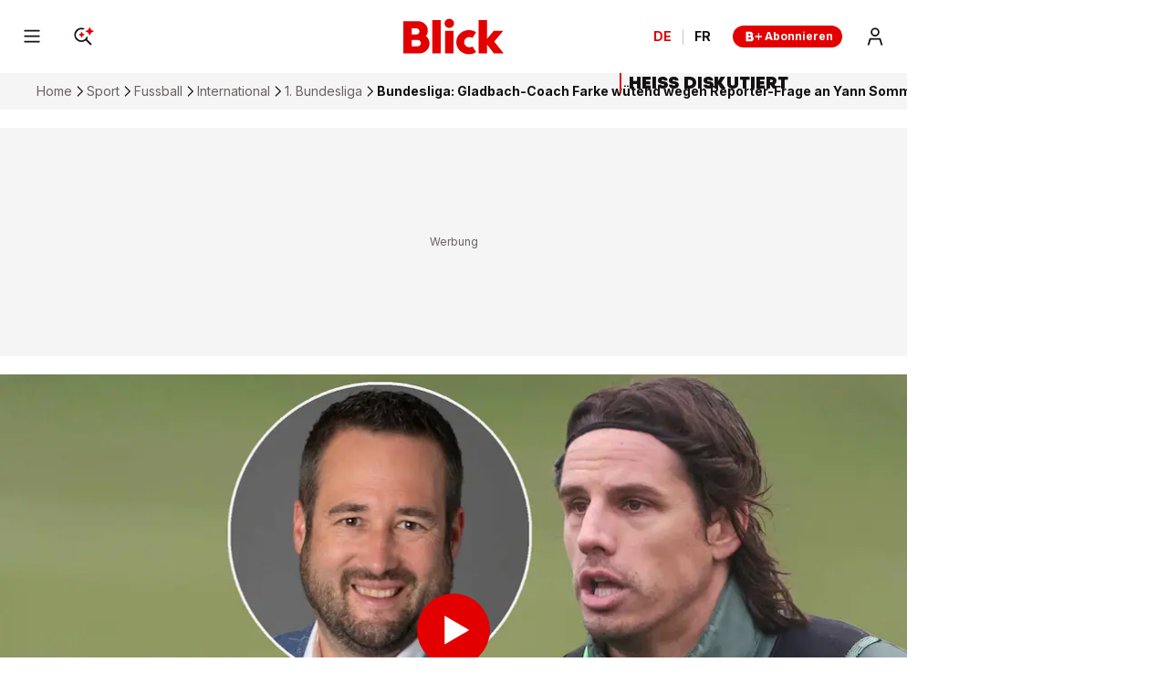

--- FILE ---
content_type: text/html; charset=utf-8
request_url: https://www.blick.ch/sport/fussball/international/bundesliga/farke-sauer-wegen-reporter-wie-koennt-ihr-sommer-so-eine-frage-stellen-id17805675.html
body_size: 48555
content:
<!DOCTYPE html><html lang="de-CH"><head><meta charSet="utf-8" data-next-head=""/><meta name="viewport" content="width=device-width, initial-scale=1.0, minimum-scale=1.0" data-next-head=""/><link rel="apple-touch-icon" href="https://img.blick.ch/incoming/21486234-v0-apple-touch-icon-180x180.png?ratio=free&amp;imdensity=1" data-next-head=""/><link rel="shortcut icon" type="image/png" sizes="192x192" href="https://img.blick.ch/incoming/21486239-v0-favicon.png?ratio=free&amp;imdensity=1" data-next-head=""/><link rel="alternate" href="https://www.blick.ch/sport/fussball/international/bundesliga/rss.xml" type="application/rss+xml" data-next-head=""/><link rel="alternate" hrefLang="de-CH" href="https://www.blick.ch/sport/fussball/international/bundesliga/farke-sauer-wegen-reporter-wie-koennt-ihr-sommer-so-eine-frage-stellen-id17805675.html" data-next-head=""/><link rel="alternate" hrefLang="fr-CH" href="https://www.blick.ch/fr/sport/football/cest-quoi-cette-question-lentra-neur-de-yann-sommer-agace-par-les-rumeurs-de-transfert-id17806248.html" data-next-head=""/><title data-next-head="">Bundesliga: Gladbach-Coach Farke wütend wegen Reporter-Frage an Yann Sommer</title><meta name="mobile-web-app-capable" content="yes" data-next-head=""/><meta name="apple-mobile-web-app-capable" content="yes" data-next-head=""/><meta name="apple-mobile-web-app-title" content="Blick" data-next-head=""/><meta name="application-name" content="Blick.ch" data-next-head=""/><meta name="msapplication-config" content="tile.xml" data-next-head=""/><meta name="msapplication-navbutton-color" content="#e20000" data-next-head=""/><meta name="description" content="Eine vermeintlich harmlose Frage regt Gladbach-Trainer Daniel Farke auf. Der Grund? Nach dem Sieg wurde sein Goalie Yann Sommer auf die Wechselgerüchte um ihn angesprochen." data-next-head=""/><meta name="robots" content="index,follow,noodp,noarchive,max-image-preview:large" data-next-head=""/><meta name="section" content="Sport" data-next-head=""/><meta property="fb:admins" content="841239291" data-next-head=""/><meta property="fb:admins" content="10216067186586936" data-next-head=""/><meta property="fb:pages" content="62562538918" data-next-head=""/><meta property="fb:pages" content="87710839627" data-next-head=""/><meta property="fb:pages" content="436544309865663" data-next-head=""/><meta property="fb:pages" content="1550090251966454" data-next-head=""/><meta property="fb:app_id" content="198633050385" data-next-head=""/><meta property="og:locale" content="de_CH" data-next-head=""/><meta property="twitter:site" content="@Blickch" data-next-head=""/><meta property="twitter:app:country" content="CH" data-next-head=""/><meta property="twitter:app:name:iphone" content="Blick News &amp; Sport" data-next-head=""/><meta property="twitter:app:id:iphone" content="375173494" data-next-head=""/><meta property="twitter:app:name:googleplay" content="Blick News &amp; Sport" data-next-head=""/><meta property="twitter:app:id:googleplay" content="ch.blick.news" data-next-head=""/><meta property="al:ios:app_name" content="Blick News &amp; Sport" data-next-head=""/><meta property="al:ios:app_store_id" content="375173494" data-next-head=""/><meta property="al:android:app_name" content="Blick News &amp; Sport" data-next-head=""/><meta property="al:android:package" content="ch.blick.news" data-next-head=""/><meta property="al:ios:url" content="blick://article/sport/fussball/international/bundesliga/farke-sauer-wegen-reporter-wie-koennt-ihr-sommer-so-eine-frage-stellen-id17805675.html" data-next-head=""/><meta property="article:modified_time" content="2022-08-20T11:27:17.1717+02:00" data-next-head=""/><meta property="article:published_time" content="2022-08-20T09:54:28.2828+02:00" data-next-head=""/><meta property="article:section" content="Sport" data-next-head=""/><meta property="article:tag" content="Fussball" data-next-head=""/><meta property="og:description" content="Eine vermeintlich harmlose Frage regt Gladbach-Trainer Daniel Farke auf. Der Grund? Nach dem Sieg wurde sein Goalie Yann Sommer auf die Wechselgerüchte um ihn angesprochen." data-next-head=""/><meta property="og:image" content="https://img.blick.ch/incoming/17805670-v1-farke-sommer.jpg?imwidth=2000&amp;ratio=16_9&amp;x=0&amp;y=230&amp;width=3876&amp;height=2182" data-next-head=""/><meta property="og:image:alt" content="Bundesliga: Gladbach-Coach Farke wütend wegen Reporter-Frage an Yann Sommer" data-next-head=""/><meta property="og:image:height" content="2182" data-next-head=""/><meta property="og:image:width" content="3876" data-next-head=""/><meta property="og:site_name" content="Blick" data-next-head=""/><meta property="og:title" content="«Wie könnt ihr Sommer so eine Frage stellen?»" data-next-head=""/><meta property="og:type" content="article" data-next-head=""/><meta property="og:updated_time" content="2022-08-20T11:27:17.1717+02:00" data-next-head=""/><meta property="og:url" content="https://www.blick.ch/sport/fussball/international/bundesliga/farke-sauer-wegen-reporter-wie-koennt-ihr-sommer-so-eine-frage-stellen-id17805675.html" data-next-head=""/><meta property="twitter:app:url:iphone" content="blick://article/sport/fussball/international/bundesliga/farke-sauer-wegen-reporter-wie-koennt-ihr-sommer-so-eine-frage-stellen-id17805675.html" data-next-head=""/><meta property="twitter:card" content="summary_large_image" data-next-head=""/><meta property="twitter:url" content="https://www.blick.ch/sport/fussball/international/bundesliga/farke-sauer-wegen-reporter-wie-koennt-ihr-sommer-so-eine-frage-stellen-id17805675.html" data-next-head=""/><meta property="twitter:title" content="«Wie könnt ihr Sommer so eine Frage stellen?»" data-next-head=""/><meta property="twitter:description" content="Eine vermeintlich harmlose Frage regt Gladbach-Trainer Daniel Farke auf. Der Grund? Nach dem Sieg wurde sein Goalie Yann Sommer auf die Wechselgerüchte um ihn angesprochen." data-next-head=""/><meta property="twitter:image:alt" content="Bundesliga: Gladbach-Coach Farke wütend wegen Reporter-Frage an Yann Sommer" data-next-head=""/><meta property="twitter:image" content="https://img.blick.ch/incoming/17805670-v1-farke-sommer.jpg?imwidth=2000&amp;ratio=16_9&amp;x=0&amp;y=230&amp;width=3876&amp;height=2182" data-next-head=""/><meta name="cXenseParse:nff-catchword" content="Farke sauer wegen Reporter" data-next-head=""/><meta name="cXenseParse:nff-teaserTitle" content="«Wie könnt ihr Sommer so eine Frage stellen?»" data-next-head=""/><meta name="cXenseParse:nff-articleId" content="17805675" data-next-head=""/><meta name="apple-itunes-app" content="app-id=375173494, app-argument=blick://article/sport/fussball/international/bundesliga/farke-sauer-wegen-reporter-wie-koennt-ihr-sommer-so-eine-frage-stellen-id17805675.html" data-next-head=""/><link rel="canonical" href="https://www.blick.ch/sport/fussball/international/bundesliga/farke-sauer-wegen-reporter-wie-koennt-ihr-sommer-so-eine-frage-stellen-id17805675.html" data-next-head=""/><meta name="theme-color" content="var(--is-light-theme, #ffffff) var(--is-dark-theme, #ffffff)" data-next-head=""/><link rel="preconnect" href="https://o101405.ingest.us.sentry.io"/><link rel="preconnect" href="https://auth.ws.blick.ch"/><link rel="preconnect" href="https://api-proxy.ws.sds.blick.ch"/><link rel="preload" href="/_next/static/media/BlickVariable.7f91638f.woff2" as="font" type="font/woff2" crossorigin="anonymous"/><link rel="preload" href="/_next/static/media/InterVariable.b9dc6a4a.woff2" as="font" type="font/woff2" crossorigin="anonymous"/><link data-next-font="" rel="preconnect" href="/" crossorigin="anonymous"/><meta name="sentry-trace" content="00285e4dc25964a6a138dcc653c69861-b7da6c05912b8165"/><meta name="baggage" content="sentry-environment=prod,sentry-release=next-prod-3.5.27-blick,sentry-public_key=bf1d13534a6e41b0b20546fce4a793e5,sentry-trace_id=00285e4dc25964a6a138dcc653c69861,sentry-org_id=101405"/><style data-next-head="">
  @font-face {
    font-family: 'BlickVariable';
    src: url('/_next/static/media/BlickVariable.7f91638f.woff2') format('woff2');
    font-display: swap;
    font-weight: 100 900;
    font-style: normal;
  }

  @font-face {
    font-family: 'InterVariable';
    src: url('/_next/static/media/InterVariable.b9dc6a4a.woff2') format("woff2");
    font-display: swap;
    font-weight: 100 900;
    font-style: normal;
  }

  @font-face {
    font-family: 'InterVariable';
    src: url('/_next/static/media/Inter-Italic.b1540b12.woff2') format("woff2");
    font-display: swap;
    font-weight: normal;
    font-style: italic;
  }
</style><script type="application/ld+json" data-next-head="">{"@id":"https://www.blick.ch/#/schema/BreadcrumbList/sport/fussball/international/bundesliga/farke-sauer-wegen-reporter-wie-koennt-ihr-sommer-so-eine-frage-stellen-id17805675.html","@type":"BreadcrumbList","itemListElement":[{"@type":"ListItem","position":1,"name":"Home","item":{"@id":"https://www.blick.ch/"}},{"@type":"ListItem","position":2,"name":"Sport","item":{"@id":"https://www.blick.ch/sport/"}},{"@type":"ListItem","position":3,"name":"Fussball","item":{"@id":"https://www.blick.ch/sport/fussball/"}},{"@type":"ListItem","position":4,"name":"International","item":{"@id":"https://www.blick.ch/sport/fussball/international/"}},{"@type":"ListItem","position":5,"name":"1. Bundesliga","item":{"@id":"https://www.blick.ch/sport/fussball/international/bundesliga/"}},{"@type":"ListItem","position":6,"name":"Bundesliga: Gladbach-Coach Farke wütend wegen Reporter-Frage an Yann Sommer"}],"@context":"https://schema.org"}</script><script type="application/ld+json" data-next-head="">{"@type":"ImageObject","url":"https://img.blick.ch/incoming/21486241-v0-logo-schemaorg.png?ratio=free&imdensity=1","contentUrl":"https://img.blick.ch/incoming/21486241-v0-logo-schemaorg.png?ratio=free&imdensity=1","width":137,"height":60,"@id":"https://img.blick.ch/incoming/21486241-v0-logo-schemaorg.png?ratio=free&imdensity=1","@context":"https://schema.org"}</script><script type="application/ld+json" data-next-head="">{"@type":"Organization","@id":"https://www.blick.ch/#/schema/Organization/2","url":"https://www.ringier.com/","name":"Ringier","legalName":"Ringier AG","alternateName":"ringier.com","description":"Ringier is a family-owned media group with brands in Europe and Africa that focus on media, e-commerce, marketplaces and entertainment.","email":"info@ringier.ch","telephone":"+41442596111","sameAs":["https://www.linkedin.com/company/ringier/","https://twitter.com/ringier_ag","https://www.facebook.com/ringierag/","https://www.youtube.com/user/RingierComm","https://www.instagram.com/ringier_ag"],"address":{"@id":"https://www.blick.ch#/schema/Address/Organization/1"},"@context":"https://schema.org"}</script><script type="application/ld+json" data-next-head="">{"@type":"VideoObject","@id":"https://www.blick.ch/#/schema/VideoObject/EHXA03Hv","name":" Warum Sommers Gladbach-Abgang Sinn machen würde ","description":"Eine vermeintlich harmlose Frage regt Gladbach-Trainer Daniel Farke auf. Der Grund? Nach dem Sieg wurde sein Goalie Yann Sommer auf die Wechselgerüchte um ihn angesprochen.","caption":"Eine vermeintlich harmlose Frage regt Gladbach-Trainer Daniel Farke auf. Der Grund? Nach dem Sieg wurde sein Goalie Yann Sommer auf die Wechselgerüchte um ihn angesprochen.","uploadDate":"2022-08-20T09:54:28.2828+02:00","duration":"PT102S","contentUrl":"https://cdn.jwplayer.com/manifests/EHXA03Hv.m3u8","embedUrl":"https://cdn.jwplayer.com/players/EHXA03Hv-bnOE68px.html","thumbnailUrl":["https://img.blick.ch/incoming/17805670-v1-farke-sommer.jpg?imwidth=2000&ratio=16_9&x=0&y=230&width=3876&height=2182","https://img.blick.ch/incoming/17805670-v1-farke-sommer.jpg?imwidth=2000&ratio=4_3&x=268&y=0&width=4298&height=3224","https://img.blick.ch/incoming/17805670-v1-farke-sommer.jpg?imwidth=2000&ratio=1_1&x=599&y=209&width=3015&height=3015"],"width":"1200","height":"640","isFamilyFriendly":true,"@context":"https://schema.org"}</script><script type="application/ld+json" data-next-head="">{"@type":"Organization","@id":"https://www.blick.ch/#/schema/Organization/11f08b7b0h","name":"Verband Schweizer Medien","url":"https://www.schweizermedien.ch/","sameAs":["https://www.google.com/search?kgmid=/g/11f08b7b0h","https://de.wikipedia.org/wiki/Verband_Schweizer_Medien"],"@context":"https://schema.org"}</script><script type="application/ld+json" data-next-head="">{"@type":"Organization","@id":"https://www.blick.ch/#/schema/Organization/11fhql5vgx","name":"Verein GS1 Schweiz","url":"https://www.gs1.ch/de","sameAs":["https://www.google.com/search?kgmid=/g/11fhql5vgx"],"@context":"https://schema.org"}</script><script type="application/ld+json" data-next-head="">{"@type":"Organization","@id":"https://www.blick.ch/#/schema/Organization/11s232rqwb","name":"MVFP Medienverband der freien Presse","url":"https://www.mvfp.de/","sameAs":["https://www.google.com/search?kgmid=/g/11s232rqwb","https://de.wikipedia.org/wiki/MVFP_Medienverband_der_freien_Presse"],"@context":"https://schema.org"}</script><script type="application/ld+json" data-next-head="">{"@type":"Organization","@id":"https://www.blick.ch/#/schema/Organization/120l2j70","name":"WEMF AG für Werbemedienforschung","url":"https://wemf.ch/","sameAs":["https://www.google.com/search?kgmid=/g/120l2j70","https://de.wikipedia.org/wiki/WEMF","https://en.wikipedia.org/wiki/WEMF_AG_f%C3%BCr_Werbemedienforschung"],"@context":"https://schema.org"}</script><script type="application/ld+json" data-next-head="">{"@type":"Organization","@id":"https://www.blick.ch/#/schema/Organization/120z_3f9","name":"Börsenverein des Deutschen Buchhandels","url":"https://www.boersenverein.de/","sameAs":["https://www.google.com/search?kgmid=/g/120z_3f9","https://de.wikipedia.org/wiki/B%C3%B6rsenverein_des_Deutschen_Buchhandels","https://en.wikipedia.org/wiki/B%C3%B6rsenverein_des_Deutschen_Buchhandels"],"@context":"https://schema.org"}</script><script type="application/ld+json" data-next-head="">{"@type":"Organization","@id":"https://www.blick.ch/#/schema/Organization/1q6fvtgt4","name":"Handelskammer Deutschland-Schweiz","url":"https://www.handelskammer-d-ch.ch/de","sameAs":["https://www.google.com/search?kgmid=/g/1q6fvtgt4","https://de.wikipedia.org/wiki/Handelskammer_Deutschland-Schweiz"],"@context":"https://schema.org"}</script><script type="application/ld+json" data-next-head="">{"@type":"Organization","@id":"https://www.blick.ch/#/schema/Organization/0174w5","name":"World Economic Forum","url":"https://www.weforum.org/","sameAs":["https://www.google.com/search?kgmid=/g/0174w5","https://de.wikipedia.org/wiki/World_Economic_Forum","https://en.wikipedia.org/wiki/World_Economic_Forum"],"@context":"https://schema.org"}</script><script type="application/ld+json" data-next-head="">{"@type":"Organization","@id":"https://www.blick.ch/#/schema/Organization/02ln61","name":"Reporters sans frontières","url":"https://rsf.org/fr","sameAs":["https://www.google.com/search?kgmid=/g/02ln61","https://fr.wikipedia.org/wiki/Reporters_sans_fronti%C3%A8res","https://de.wikipedia.org/wiki/Reporter_ohne_Grenzen","https://en.wikipedia.org/wiki/Reporters_Without_Borders"],"@context":"https://schema.org"}</script><script type="application/ld+json" data-next-head="">{"@type":"Organization","@id":"https://www.blick.ch/#/schema/Organization/02p9x00","name":"INMA","url":"https://www.inma.org/","sameAs":["https://www.google.com/search?kgmid=/g/02p9x00"],"@context":"https://schema.org"}</script><script type="application/ld+json" data-next-head="">{"@type":"Organization","@id":"https://www.blick.ch/#/schema/Organization/0dpl5n","name":"WAN-IFRA","url":"https://wan-ifra.org/","sameAs":["https://www.google.com/search?kgmid=/g/0dpl5n","https://de.wikipedia.org/wiki/WAN-IFRA","https://en.wikipedia.org/wiki/World_Association_of_Newspapers_and_News_Publishers"],"@context":"https://schema.org"}</script><script type="application/ld+json" data-next-head="">{"@type":"PostalAddress","@id":"https://www.blick.ch#/schema/Address/Organization/1","streetAddress":"Dufourstrasse 23","addressLocality":"Zürich","addressRegion":"ZH","postalCode":"8008","addressCountry":"Schweiz","@context":"https://schema.org"}</script><script type="application/ld+json" data-next-head="">{"@type":"NewsMediaOrganization","@id":"https://www.blick.ch/#/schema/Organization/1","url":"https://www.blick.ch/sport/fussball/international/bundesliga/farke-sauer-wegen-reporter-wie-koennt-ihr-sommer-so-eine-frage-stellen-id17805675.html","name":"Blick","legalName":"Blick","alternateName":"blick.ch","description":"Eine vermeintlich harmlose Frage regt Gladbach-Trainer Daniel Farke auf. Der Grund? Nach dem Sieg wurde sein Goalie Yann Sommer auf die Wechselgerüchte um ihn angesprochen.","logo":{"@id":"https://img.blick.ch/incoming/21486241-v0-logo-schemaorg.png?ratio=free&imdensity=1"},"image":[{"@id":"https://img.blick.ch/incoming/21486241-v0-logo-schemaorg.png?ratio=free&imdensity=1"}],"email":"redaktion@blick.ch","telephone":"+41442596262","address":{"@id":"https://www.blick.ch#/schema/Address/Organization/1"},"contactPoint":{"@type":"ContactPoint","telephone":"+41442596262","contactType":"Customer support","email":"redaktion@blick.ch"},"parentOrganization":{"@id":"https://www.blick.ch/#/schema/Organization/2"},"memberOf":[{"@id":"https://www.blick.ch/#/schema/Organization/11f08b7b0h"},{"@id":"https://www.blick.ch/#/schema/Organization/11fhql5vgx"},{"@id":"https://www.blick.ch/#/schema/Organization/11s232rqwb"},{"@id":"https://www.blick.ch/#/schema/Organization/120l2j70"},{"@id":"https://www.blick.ch/#/schema/Organization/120z_3f9"},{"@id":"https://www.blick.ch/#/schema/Organization/1q6fvtgt4"},{"@id":"https://www.blick.ch/#/schema/Organization/0174w5"},{"@id":"https://www.blick.ch/#/schema/Organization/02ln61"},{"@id":"https://www.blick.ch/#/schema/Organization/02p9x00"},{"@id":"https://www.blick.ch/#/schema/Organization/0dpl5n"}],"sameAs":["https://www.facebook.com/blick","https://twitter.com/blickch","https://instagram.com/blick","https://www.tiktok.com/@blick","https://www.youtube.com/@BlickTube","https://bsky.app/profile/blick.ch","https://de.wikipedia.org/wiki/Blick.ch"],"@context":"https://schema.org"}</script><script type="application/ld+json" data-next-head="">{"@type":"WebSite","@id":"https://www.blick.ch/#/schema/WebSite/1","url":"https://www.blick.ch","name":"Blick","alternateName":"Blick.ch","publisher":{"@id":"https://www.blick.ch/#/schema/Organization/1"},"@context":"https://schema.org"}</script><script type="application/ld+json" data-next-head="">{"@type":"ImageObject","url":"https://img.blick.ch/incoming/17805670-v1-farke-sommer.jpg?imwidth=2000&ratio=16_9&x=0&y=230&width=3876&height=2182","contentUrl":"https://img.blick.ch/incoming/17805670-v1-farke-sommer.jpg?imwidth=2000&ratio=16_9&x=0&y=230&width=3876&height=2182","width":2000,"height":1126,"@id":"https://img.blick.ch/incoming/17805670-v1-farke-sommer.jpg?imwidth=2000&ratio=16_9&x=0&y=230&width=3876&height=2182","@context":"https://schema.org"}</script><script type="application/ld+json" data-next-head="">{"@type":"WebPage","@id":"https://www.blick.ch/sport/fussball/international/bundesliga/farke-sauer-wegen-reporter-wie-koennt-ihr-sommer-so-eine-frage-stellen-id17805675.html","url":"https://www.blick.ch/sport/fussball/international/bundesliga/farke-sauer-wegen-reporter-wie-koennt-ihr-sommer-so-eine-frage-stellen-id17805675.html","name":"«Wie könnt ihr Sommer so eine Frage stellen?»","description":"Eine vermeintlich harmlose Frage regt Gladbach-Trainer Daniel Farke auf. Der Grund? Nach dem Sieg wurde sein Goalie Yann Sommer auf die Wechselgerüchte um ihn angesprochen.","datePublished":"2022-08-20T09:54:28.2828+02:00","dateModified":"2022-08-20T11:27:17.1717+02:00","isPartOf":{"@id":"https://www.blick.ch/#/schema/WebSite/1"},"primaryImageOfPage":{"@id":"https://img.blick.ch/incoming/17805670-v1-farke-sommer.jpg?imwidth=2000&ratio=16_9&x=0&y=230&width=3876&height=2182"},"breadcrumb":{"@id":"https://www.blick.ch/#/schema/BreadcrumbList/sport/fussball/international/bundesliga/farke-sauer-wegen-reporter-wie-koennt-ihr-sommer-so-eine-frage-stellen-id17805675.html"},"@context":"https://schema.org"}</script><script type="application/ld+json" data-next-head="">{"@type":"ImageObject","url":"https://img.blick.ch/incoming/21486230-v0-android-chrome-192x192.png?ratio=free&imdensity=1","contentUrl":"https://img.blick.ch/incoming/21486230-v0-android-chrome-192x192.png?ratio=free&imdensity=1","@id":"https://img.blick.ch/incoming/21486230-v0-android-chrome-192x192.png?ratio=free&imdensity=1","@context":"https://schema.org"}</script><script type="application/ld+json" data-next-head="">{"@type":"SoftwareApplication","name":"Blick","description":"Eine vermeintlich harmlose Frage regt Gladbach-Trainer Daniel Farke auf. Der Grund? Nach dem Sieg wurde sein Goalie Yann Sommer auf die Wechselgerüchte um ihn angesprochen.","url":"https://play.google.com/store/apps/details?id=ch.blick.news","operatingSystem":"ANDROID","applicationCategory":"EntertainmentApplication","applicationSubcategory":"NewsApplication","image":{"@id":"https://img.blick.ch/incoming/21486230-v0-android-chrome-192x192.png?ratio=free&imdensity=1"},"aggregateRating":{},"offers":{"@type":"Offer","price":"0.00"},"publisher":{"@id":"https://www.blick.ch/#/schema/Organization/1"},"@context":"https://schema.org"}</script><script type="application/ld+json" data-next-head="">{"@type":"ImageObject","url":"https://img.blick.ch/incoming/21486234-v0-apple-touch-icon-180x180.png?ratio=free&imdensity=1","contentUrl":"https://img.blick.ch/incoming/21486234-v0-apple-touch-icon-180x180.png?ratio=free&imdensity=1","@id":"https://img.blick.ch/incoming/21486234-v0-apple-touch-icon-180x180.png?ratio=free&imdensity=1","@context":"https://schema.org"}</script><script type="application/ld+json" data-next-head="">{"@type":"SoftwareApplication","name":"Blick","description":"Eine vermeintlich harmlose Frage regt Gladbach-Trainer Daniel Farke auf. Der Grund? Nach dem Sieg wurde sein Goalie Yann Sommer auf die Wechselgerüchte um ihn angesprochen.","url":"https://apps.apple.com/ch/app/blick-news-sport/id375173494","operatingSystem":"iOS","applicationCategory":"EntertainmentApplication","applicationSubcategory":"NewsApplication","image":{"@id":"https://img.blick.ch/incoming/21486234-v0-apple-touch-icon-180x180.png?ratio=free&imdensity=1"},"aggregateRating":{},"offers":{"@type":"Offer","price":"0.00"},"publisher":{"@id":"https://www.blick.ch/#/schema/Organization/1"},"@context":"https://schema.org"}</script><script type="application/ld+json" data-next-head="">{"@type":"ImageObject","url":"https://img.blick.ch/incoming/17805670-v1-farke-sommer.jpg?imwidth=2000&ratio=16_9&x=0&y=230&width=3876&height=2182","contentUrl":"https://img.blick.ch/incoming/17805670-v1-farke-sommer.jpg?imwidth=2000&ratio=16_9&x=0&y=230&width=3876&height=2182","width":2000,"height":1126,"caption":"Bundesliga: Gladbach-Coach Farke wütend wegen Reporter-Frage an Yann Sommer","@id":"https://img.blick.ch/incoming/17805670-v1-farke-sommer.jpg?imwidth=2000&ratio=16_9&x=0&y=230&width=3876&height=2182","@context":"https://schema.org"}</script><script type="application/ld+json" data-next-head="">{"@type":"ImageObject","url":"https://img.blick.ch/incoming/17805670-v1-farke-sommer.jpg?imwidth=2000&ratio=4_3&x=268&y=0&width=4298&height=3224","contentUrl":"https://img.blick.ch/incoming/17805670-v1-farke-sommer.jpg?imwidth=2000&ratio=4_3&x=268&y=0&width=4298&height=3224","width":2000,"height":1500,"caption":"Bundesliga: Gladbach-Coach Farke wütend wegen Reporter-Frage an Yann Sommer","@id":"https://img.blick.ch/incoming/17805670-v1-farke-sommer.jpg?imwidth=2000&ratio=4_3&x=268&y=0&width=4298&height=3224","@context":"https://schema.org"}</script><script type="application/ld+json" data-next-head="">{"@type":"ImageObject","url":"https://img.blick.ch/incoming/17805670-v1-farke-sommer.jpg?imwidth=2000&ratio=1_1&x=599&y=209&width=3015&height=3015","contentUrl":"https://img.blick.ch/incoming/17805670-v1-farke-sommer.jpg?imwidth=2000&ratio=1_1&x=599&y=209&width=3015&height=3015","width":2000,"height":2000,"caption":"Bundesliga: Gladbach-Coach Farke wütend wegen Reporter-Frage an Yann Sommer","@id":"https://img.blick.ch/incoming/17805670-v1-farke-sommer.jpg?imwidth=2000&ratio=1_1&x=599&y=209&width=3015&height=3015","@context":"https://schema.org"}</script><script type="application/ld+json" data-next-head="">{"@type":"NewsArticle","@id":"https://www.blick.ch/#/schema/Article/17805675","headline":"Bundesliga: Gladbach-Coach Farke wütend wegen Reporter-Frage an Yann Sommer","description":"Eine vermeintlich harmlose Frage regt Gladbach-Trainer Daniel Farke auf. Der Grund? Nach dem Sieg wurde sein Goalie Yann Sommer auf die Wechselgerüchte um ihn angesprochen.","isPartOf":{"@id":"https://www.blick.ch/#/schema/WebSite/1","@type":["CreativeWork","Product"],"name":"Blick","productID":"blick.ch:showcase"},"mainEntityOfPage":{"@id":"https://www.blick.ch/sport/fussball/international/bundesliga/farke-sauer-wegen-reporter-wie-koennt-ihr-sommer-so-eine-frage-stellen-id17805675.html"},"dateModified":"2022-08-20T09:27:17.171Z","datePublished":"2022-08-20T07:54:28.282Z","articleSection":"Sport","publisher":{"@id":"https://www.blick.ch/#/schema/Organization/1","name":"Blick"},"image":[{"@id":"https://img.blick.ch/incoming/17805670-v1-farke-sommer.jpg?imwidth=2000&ratio=16_9&x=0&y=230&width=3876&height=2182"},{"@id":"https://img.blick.ch/incoming/17805670-v1-farke-sommer.jpg?imwidth=2000&ratio=4_3&x=268&y=0&width=4298&height=3224"},{"@id":"https://img.blick.ch/incoming/17805670-v1-farke-sommer.jpg?imwidth=2000&ratio=1_1&x=599&y=209&width=3015&height=3015"}],"isAccessibleForFree":true,"video":[{"@id":"https://www.blick.ch/#/schema/VideoObject/EHXA03Hv"}],"@context":"https://schema.org"}</script><script>dataLayer = [{'publication': 'de', 'env': 'prod'}]</script><script>window.blick_abTest = {}</script><script>eventQueueDataLayer = []</script><script>window.admTagMan={q:[],cc:'XX'};</script><script>window.Ads={helpers: {}};</script><script>dlApi = {"target":"blick_ch/sport/fussball/international/bundesliga","tid":"EA-5469564","adsNoBanner":0,"noDfp":1,"no_gemius":1,"cmd":[],"async":1,"cmpLang":"de-DE","cmpTid":"no-gdpr","DV":"blick_ch/sport/fussball/international/bundesliga/article","kropka":{"PU":"17805675","DX":"PV,cue,17805675_blick_ch,9,a"}}</script><script>(function setRingDataLayerObject(a,e){const l=void 0!==a&&a.localStorage?a.localStorage:null,n=l?l.getItem(e):null,t=n?JSON.parse(n):null,o=t&&t.admeiraId?t.admeiraId:null;o&&(ringDataLayer={user:{sso:{logged:{id:o},name:"RingierConnect"}}})})(window, "admeira");</script><script>if(window.parent!==window){window.OptanonWrapper=function(){if(!window.initialAllowAllHasRun){if(window.OneTrust&&typeof window.OneTrust.AllowAll==='function'){window.initialAllowAllHasRun=true;window.OneTrust.AllowAll()}}}}else{window.OptanonWrapper=function(){}}</script><script>var cX = window.cX || { options: { consent: true } }; cX.callQueue = cX.callQueue || []; cX.CCE = cX.CCE || {}; cX.CCE.callQueue = cX.CCE.callQueue || []; cX.callQueue.push(['setSiteId', '1140849009057005855']);</script><style>
                :root {
                  --is-light-theme: initial;
                  --is-dark-theme: ;
                }
          </style><script>
              try {
                const userTheme = window.localStorage.getItem('blick_theme');
                const root = document.documentElement;
                if (userTheme === 'dark') {
                  root.style.setProperty('--is-light-theme', ' ');
                  root.style.setProperty('--is-dark-theme', 'initial');
                } else if (userTheme === 'auto') {
                  root.style.setProperty('--is-auto-theme', 'initial');
                  const styleElement = document.createElement("style");
                  styleElement.id = 'auto-dark-mode-styles';
                  styleElement.innerHTML = '@media (prefers-color-scheme: dark) { :root { --is-light-theme: ; --is-dark-theme: initial; } }';
                  const head = document.head || document.getElementsByTagName("head")[0];
                  head.appendChild(styleElement);
                } else {
                  window.localStorage.setItem('blick_theme', 'light');
                  root.style.setProperty('--is-light-theme', 'initial');
                  root.style.setProperty('--is-dark-theme', ' ');
                }
              } catch {}
            </script><noscript data-n-css=""></noscript><script defer="" src="/_next/static/chunks/f39859160f70989f.js"></script><script defer="" src="/_next/static/chunks/bc36ec1b672a800d.js"></script><script defer="" src="/_next/static/chunks/8b6648d9471274d0.js"></script><script src="/_next/static/chunks/b1691e7b6e748beb.js" defer=""></script><script src="/_next/static/chunks/6741512aec62f57d.js" defer=""></script><script src="/_next/static/chunks/e11b16757af50db2.js" defer=""></script><script src="/_next/static/chunks/6bacbbdeefa83357.js" defer=""></script><script src="/_next/static/chunks/fded3473e4ac9fa6.js" defer=""></script><script src="/_next/static/chunks/8f6d8d83211569b4.js" defer=""></script><script src="/_next/static/chunks/300de6c0a1c8f768.js" defer=""></script><script src="/_next/static/chunks/8fbae2de6efd9315.js" defer=""></script><script src="/_next/static/chunks/738ac85a28898c6b.js" defer=""></script><script src="/_next/static/chunks/f1c80212afdfbb6a.js" defer=""></script><script src="/_next/static/chunks/93f4d6fa22fc6adc.js" defer=""></script><script src="/_next/static/chunks/turbopack-a8472ee53db6eb52.js" defer=""></script><script src="/_next/static/chunks/27f412e3d57f9531.js" defer=""></script><script src="/_next/static/chunks/fa675a875696812b.js" defer=""></script><script src="/_next/static/chunks/bcdfd11041972fd9.js" defer=""></script><script src="/_next/static/chunks/dd9f0c5f18b0ff7a.js" defer=""></script><script src="/_next/static/chunks/cee8bc4d0c64e058.js" defer=""></script><script src="/_next/static/chunks/f96e4edda0613182.js" defer=""></script><script src="/_next/static/chunks/43287e1bae3d432e.js" defer=""></script><script src="/_next/static/chunks/173b697475a7d12f.js" defer=""></script><script src="/_next/static/chunks/9290cfb6ceec14f8.js" defer=""></script><script src="/_next/static/chunks/0f7ddad4a9cbbeab.js" defer=""></script><script src="/_next/static/chunks/turbopack-dc2b5c17829e2ca0.js" defer=""></script><script src="/_next/static/next-prod-3.5.27-blick/_ssgManifest.js" defer=""></script><script src="/_next/static/next-prod-3.5.27-blick/_buildManifest.js" defer=""></script><style data-styled="" data-styled-version="6.3.8">@media print{.gxsprH{display:none!important;}}/*!sc*/
@media (min-width: 768px) and (max-width: 993.9px){.elqBxP{display:none;}}/*!sc*/
@media (max-width: 767.9px){.elqBxP{display:none;}}/*!sc*/
@media print{.elqBxP{display:none!important;}}/*!sc*/
@media (min-width: 994px){.jRCdli{display:none;}}/*!sc*/
@media print{.jRCdli{display:none!important;}}/*!sc*/
data-styled.g1[id="Wrapper__StyledWrapper-sc-8d847c09-0"]{content:"gxsprH,elqBxP,jRCdli,"}/*!sc*/
.bckJeb{display:-ms-grid;display:grid;-ms-grid-columns:minmax(0, 1fr);grid-template-columns:minmax(0, 1fr);-ms-grid-row-gap:16px;grid-row-gap:16px;}/*!sc*/
@media (min-width: 994px){.bckJeb{-ms-grid-row-gap:24px;grid-row-gap:24px;}}/*!sc*/
data-styled.g2[id="ArticleMainContent__StyledArticleMainContent-sc-8301ed7f-0"]{content:"bckJeb,"}/*!sc*/
.fVCSjD{width:24px;height:24px;fill:var(--is-light-theme, #121010) var(--is-dark-theme, #f5f5f5);color:var(--is-light-theme, #121010) var(--is-dark-theme, #f5f5f5);}/*!sc*/
.fMqFib{fill:var(--is-light-theme, #e20000) var(--is-dark-theme, #ff0000);color:var(--is-light-theme, #e20000) var(--is-dark-theme, #ff0000);}/*!sc*/
.fARXqb{width:16px;height:16px;fill:var(--is-light-theme, #121010) var(--is-dark-theme, #f5f5f5);color:var(--is-light-theme, #121010) var(--is-dark-theme, #f5f5f5);}/*!sc*/
.dLytjn{width:36px;height:36px;fill:var(--is-light-theme, #ffffff) var(--is-dark-theme, #ffffff);color:var(--is-light-theme, #ffffff) var(--is-dark-theme, #ffffff);}/*!sc*/
.iMmrlf{width:20px;height:20px;fill:var(--is-light-theme, #ffffff) var(--is-dark-theme, #121010);color:var(--is-light-theme, #ffffff) var(--is-dark-theme, #121010);}/*!sc*/
.gRFtMj{width:20px;height:20px;fill:var(--is-light-theme, #121010) var(--is-dark-theme, #f5f5f5);color:var(--is-light-theme, #121010) var(--is-dark-theme, #f5f5f5);}/*!sc*/
.gPcrEj{width:32px;height:32px;fill:var(--is-light-theme, #a5a1a1) var(--is-dark-theme, #504949);color:var(--is-light-theme, #a5a1a1) var(--is-dark-theme, #504949);}/*!sc*/
.dkwCmH{width:32px;height:32px;fill:var(--is-light-theme, #121010) var(--is-dark-theme, #f5f5f5);color:var(--is-light-theme, #121010) var(--is-dark-theme, #f5f5f5);}/*!sc*/
.iIbZdf{width:14px;height:14px;fill:var(--is-light-theme, #ffffff) var(--is-dark-theme, #ffffff);color:var(--is-light-theme, #ffffff) var(--is-dark-theme, #ffffff);}/*!sc*/
.fmqmSH{width:102px;height:102px;fill:var(--is-light-theme, #121010) var(--is-dark-theme, #f5f5f5);color:var(--is-light-theme, #121010) var(--is-dark-theme, #f5f5f5);}/*!sc*/
.lijeGr{width:170px;height:170px;fill:var(--is-light-theme, #121010) var(--is-dark-theme, #f5f5f5);color:var(--is-light-theme, #121010) var(--is-dark-theme, #f5f5f5);}/*!sc*/
.edCxab{width:26px;height:26px;fill:var(--is-light-theme, #121010) var(--is-dark-theme, #f5f5f5);color:var(--is-light-theme, #121010) var(--is-dark-theme, #f5f5f5);}/*!sc*/
.bwkqsP{width:120px;height:120px;fill:var(--is-light-theme, #121010) var(--is-dark-theme, #f5f5f5);color:var(--is-light-theme, #121010) var(--is-dark-theme, #f5f5f5);}/*!sc*/
data-styled.g3[id="SvgIcon__StyledSvg-sc-1cbfeba5-0"]{content:"fVCSjD,fMqFib,fARXqb,dLytjn,iMmrlf,gRFtMj,gPcrEj,dkwCmH,iIbZdf,fmqmSH,lijeGr,edCxab,bwkqsP,"}/*!sc*/
.ctagox{line-height:16px;}/*!sc*/
data-styled.g4[id="CommonCTA__TextWrapper-sc-79b523a-0"]{content:"ctagox,"}/*!sc*/
html{font-family:sans-serif;font-size:1rem;}/*!sc*/
body{position:relative;background-color:var(--is-light-theme, #ffffff) var(--is-dark-theme, #121010);margin:0;font-family:sans-serif;font-size:1rem;line-height:1;color:var(--is-light-theme, #121010) var(--is-dark-theme, #f5f5f5);word-wrap:break-word;-webkit-font-smoothing:antialiased;-webkit-overflow-scrolling:touch;-webkit-text-size-adjust:100%;-moz-text-size-adjust:100%;-ms-text-size-adjust:100%;text-size-adjust:100%;-webkit-text-size-adjust:100%;overflow:hidden;overflow-y:auto;}/*!sc*/
#__next{position:relative;}/*!sc*/
#ot-sdk-btn-floating.ot-floating-button{display:none;}/*!sc*/
body.video-overlay-shown{background-color:#000;overflow:hidden;}/*!sc*/
@media print{footer,form,iframe,video{display:none;}img{break-before:auto;break-after:auto;break-inside:avoid;}blockquote,ul{margin:0;}a[href^='https://']:after{content:' (' attr(href) ')';font-size:90%;}div,span,p{font-size:14px;line-height:18px;}#onesignal-slidedown-container{display:none;}}/*!sc*/
.tp-iframe-wrapper.tp-iframe-wrapper{box-shadow:none;margin-top:0;margin-bottom:0;}/*!sc*/
@media (min-width: 994px){.Wrapper__StyledWrapper-sc-8d847c09-0.slot-code-desktop-top_ad_1{position:relative;display:-ms-grid;display:grid;-ms-grid-columns:minmax(0, 1fr);grid-template-columns:minmax(0, 1fr);-ms-grid-rows:minmax(0, 1fr);grid-template-rows:minmax(0, 1fr);background-color:var(--is-light-theme, #f5f5f5) var(--is-dark-theme, #1e1a1a);text-align:center;-webkit-align-items:center;-webkit-box-align:center;-ms-flex-align:center;align-items:center;min-height:250px;}.Wrapper__StyledWrapper-sc-8d847c09-0.slot-code-desktop-top_ad_1:before{content:'Werbung';font-family:InterVariable;font-weight:400;letter-spacing:0;font-size:12px;line-height:1.6;color:var(--is-light-theme, #6a6262) var(--is-dark-theme, #a5a1a1);position:absolute;left:50%;}.section .Wrapper__StyledWrapper-sc-8d847c09-0.slot-code-desktop-top_ad_1{min-width:calc(
                                100% + 2 * 15px
                              );margin-left:-15px;}.section .Wrapper__StyledWrapper-sc-8d847c09-0.slot-code-desktop-top_ad_1:before{top:50%;-webkit-transform:translate(-50%, -50%);-moz-transform:translate(-50%, -50%);-ms-transform:translate(-50%, -50%);transform:translate(-50%, -50%);}.section .Wrapper__StyledWrapper-sc-8d847c09-0.slot-code-desktop-top_ad_1.next-adm-loaded:before{display:none;}.single-column-article .Wrapper__StyledWrapper-sc-8d847c09-0.slot-code-desktop-top_ad_1,.two-column-article .Wrapper__StyledWrapper-sc-8d847c09-0.slot-code-desktop-top_ad_1{padding-top:32px;padding-bottom:16px;padding-top:0;padding-bottom:0;}.single-column-article .Wrapper__StyledWrapper-sc-8d847c09-0.slot-code-desktop-top_ad_1:before,.two-column-article .Wrapper__StyledWrapper-sc-8d847c09-0.slot-code-desktop-top_ad_1:before{line-height:1;top:10px;-webkit-transform:translate(-50%);-moz-transform:translate(-50%);-ms-transform:translate(-50%);transform:translate(-50%);}.single-column-article .Wrapper__StyledWrapper-sc-8d847c09-0.slot-code-desktop-top_ad_1:before,.two-column-article .Wrapper__StyledWrapper-sc-8d847c09-0.slot-code-desktop-top_ad_1:before{line-height:unset;top:50%;-webkit-transform:translate(-50%, -50%);-moz-transform:translate(-50%, -50%);-ms-transform:translate(-50%, -50%);transform:translate(-50%, -50%);}.single-column-article .Wrapper__StyledWrapper-sc-8d847c09-0.slot-code-desktop-top_ad_1.next-adm-loaded:before,.two-column-article .Wrapper__StyledWrapper-sc-8d847c09-0.slot-code-desktop-top_ad_1.next-adm-loaded:before{display:none;}}/*!sc*/
@media (min-width: 768px) and (max-width: 993.9px){.Wrapper__StyledWrapper-sc-8d847c09-0.slot-code-tablet-top_ad_1{position:relative;display:-ms-grid;display:grid;-ms-grid-columns:minmax(0, 1fr);grid-template-columns:minmax(0, 1fr);-ms-grid-rows:minmax(0, 1fr);grid-template-rows:minmax(0, 1fr);-webkit-align-items:flex-start;-webkit-box-align:flex-start;-ms-flex-align:flex-start;align-items:flex-start;text-align:center;background-color:var(--is-light-theme, #f5f5f5) var(--is-dark-theme, #1e1a1a);min-height:250px;margin-left:-68px;min-width:calc(100% + 2 * 68px);}.Wrapper__StyledWrapper-sc-8d847c09-0.slot-code-tablet-top_ad_1 >.Ad__StyledAdContainer-sc-e9e52ec5-0{position:-webkit-sticky;position:sticky;top:48px;}.Wrapper__StyledWrapper-sc-8d847c09-0.slot-code-tablet-top_ad_1:before{content:'Werbung';font-family:InterVariable;font-weight:400;letter-spacing:0;font-size:12px;line-height:1.6;color:var(--is-light-theme, #6a6262) var(--is-dark-theme, #a5a1a1);position:absolute;left:50%;}.section .Wrapper__StyledWrapper-sc-8d847c09-0.slot-code-tablet-top_ad_1:before{top:50%;-webkit-transform:translate(-50%, -50%);-moz-transform:translate(-50%, -50%);-ms-transform:translate(-50%, -50%);transform:translate(-50%, -50%);}.section .Wrapper__StyledWrapper-sc-8d847c09-0.slot-code-tablet-top_ad_1.next-adm-loaded:before{display:none;}.single-column-article .Wrapper__StyledWrapper-sc-8d847c09-0.slot-code-tablet-top_ad_1,.two-column-article .Wrapper__StyledWrapper-sc-8d847c09-0.slot-code-tablet-top_ad_1{padding-top:32px;padding-bottom:16px;padding-top:0;padding-bottom:0;}.single-column-article .Wrapper__StyledWrapper-sc-8d847c09-0.slot-code-tablet-top_ad_1:before,.two-column-article .Wrapper__StyledWrapper-sc-8d847c09-0.slot-code-tablet-top_ad_1:before{line-height:1;top:10px;-webkit-transform:translate(-50%);-moz-transform:translate(-50%);-ms-transform:translate(-50%);transform:translate(-50%);}.single-column-article .Wrapper__StyledWrapper-sc-8d847c09-0.slot-code-tablet-top_ad_1:before,.two-column-article .Wrapper__StyledWrapper-sc-8d847c09-0.slot-code-tablet-top_ad_1:before{line-height:unset;top:50%;-webkit-transform:translate(-50%, -50%);-moz-transform:translate(-50%, -50%);-ms-transform:translate(-50%, -50%);transform:translate(-50%, -50%);}.single-column-article .Wrapper__StyledWrapper-sc-8d847c09-0.slot-code-tablet-top_ad_1.next-adm-loaded:before,.two-column-article .Wrapper__StyledWrapper-sc-8d847c09-0.slot-code-tablet-top_ad_1.next-adm-loaded:before{display:none;}}/*!sc*/
@media (max-width: 767.9px){.Wrapper__StyledWrapper-sc-8d847c09-0.slot-code-mobile-top_ad_1{position:relative;display:-ms-grid;display:grid;-ms-grid-columns:minmax(0, 1fr);grid-template-columns:minmax(0, 1fr);-ms-grid-rows:minmax(0, 1fr);grid-template-rows:minmax(0, 1fr);-webkit-align-items:flex-start;-webkit-box-align:flex-start;-ms-flex-align:flex-start;align-items:flex-start;text-align:center;background-color:var(--is-light-theme, #f5f5f5) var(--is-dark-theme, #1e1a1a);min-height:250px;margin-left:-16px;min-width:calc(100% + 2 * 16px);}.Wrapper__StyledWrapper-sc-8d847c09-0.slot-code-mobile-top_ad_1 >.Ad__StyledAdContainer-sc-e9e52ec5-0{position:-webkit-sticky;position:sticky;top:48px;}.Wrapper__StyledWrapper-sc-8d847c09-0.slot-code-mobile-top_ad_1:before{content:'Werbung';font-family:InterVariable;font-weight:400;letter-spacing:0;font-size:12px;line-height:1.6;color:var(--is-light-theme, #6a6262) var(--is-dark-theme, #a5a1a1);position:absolute;left:50%;}.section .Wrapper__StyledWrapper-sc-8d847c09-0.slot-code-mobile-top_ad_1:before{top:50%;-webkit-transform:translate(-50%, -50%);-moz-transform:translate(-50%, -50%);-ms-transform:translate(-50%, -50%);transform:translate(-50%, -50%);}.section .Wrapper__StyledWrapper-sc-8d847c09-0.slot-code-mobile-top_ad_1.next-adm-loaded:before{display:none;}.single-column-article .Wrapper__StyledWrapper-sc-8d847c09-0.slot-code-mobile-top_ad_1,.two-column-article .Wrapper__StyledWrapper-sc-8d847c09-0.slot-code-mobile-top_ad_1{padding-top:32px;padding-bottom:16px;padding-top:0;padding-bottom:0;}.single-column-article .Wrapper__StyledWrapper-sc-8d847c09-0.slot-code-mobile-top_ad_1:before,.two-column-article .Wrapper__StyledWrapper-sc-8d847c09-0.slot-code-mobile-top_ad_1:before{line-height:1;top:10px;-webkit-transform:translate(-50%);-moz-transform:translate(-50%);-ms-transform:translate(-50%);transform:translate(-50%);}.single-column-article .Wrapper__StyledWrapper-sc-8d847c09-0.slot-code-mobile-top_ad_1:before,.two-column-article .Wrapper__StyledWrapper-sc-8d847c09-0.slot-code-mobile-top_ad_1:before{line-height:unset;top:50%;-webkit-transform:translate(-50%, -50%);-moz-transform:translate(-50%, -50%);-ms-transform:translate(-50%, -50%);transform:translate(-50%, -50%);}.single-column-article .Wrapper__StyledWrapper-sc-8d847c09-0.slot-code-mobile-top_ad_1.next-adm-loaded:before,.two-column-article .Wrapper__StyledWrapper-sc-8d847c09-0.slot-code-mobile-top_ad_1.next-adm-loaded:before{display:none;}}/*!sc*/
@media (min-width: 768px) and (max-width: 993.9px){.Wrapper__StyledWrapper-sc-8d847c09-0.slot-code-tablet-top_ad_2{position:relative;display:-ms-grid;display:grid;-ms-grid-columns:minmax(0, 1fr);grid-template-columns:minmax(0, 1fr);-ms-grid-rows:minmax(0, 1fr);grid-template-rows:minmax(0, 1fr);-webkit-align-items:flex-start;-webkit-box-align:flex-start;-ms-flex-align:flex-start;align-items:flex-start;text-align:center;background-color:var(--is-light-theme, #f5f5f5) var(--is-dark-theme, #1e1a1a);min-height:480px;margin-left:-68px;min-width:calc(100% + 2 * 68px);}.Wrapper__StyledWrapper-sc-8d847c09-0.slot-code-tablet-top_ad_2 >.Ad__StyledAdContainer-sc-e9e52ec5-0{position:-webkit-sticky;position:sticky;top:48px;}.Wrapper__StyledWrapper-sc-8d847c09-0.slot-code-tablet-top_ad_2:before{content:'Werbung';font-family:InterVariable;font-weight:400;letter-spacing:0;font-size:12px;line-height:1.6;color:var(--is-light-theme, #6a6262) var(--is-dark-theme, #a5a1a1);position:absolute;left:50%;}.section .Wrapper__StyledWrapper-sc-8d847c09-0.slot-code-tablet-top_ad_2:before{top:50%;-webkit-transform:translate(-50%, -50%);-moz-transform:translate(-50%, -50%);-ms-transform:translate(-50%, -50%);transform:translate(-50%, -50%);}.section .Wrapper__StyledWrapper-sc-8d847c09-0.slot-code-tablet-top_ad_2.next-adm-loaded:before{display:none;}.single-column-article .Wrapper__StyledWrapper-sc-8d847c09-0.slot-code-tablet-top_ad_2,.two-column-article .Wrapper__StyledWrapper-sc-8d847c09-0.slot-code-tablet-top_ad_2{padding-top:32px;padding-bottom:16px;padding-top:0;padding-bottom:0;}.single-column-article .Wrapper__StyledWrapper-sc-8d847c09-0.slot-code-tablet-top_ad_2:before,.two-column-article .Wrapper__StyledWrapper-sc-8d847c09-0.slot-code-tablet-top_ad_2:before{line-height:1;top:10px;-webkit-transform:translate(-50%);-moz-transform:translate(-50%);-ms-transform:translate(-50%);transform:translate(-50%);}.single-column-article .Wrapper__StyledWrapper-sc-8d847c09-0.slot-code-tablet-top_ad_2:before,.two-column-article .Wrapper__StyledWrapper-sc-8d847c09-0.slot-code-tablet-top_ad_2:before{line-height:unset;top:50%;-webkit-transform:translate(-50%, -50%);-moz-transform:translate(-50%, -50%);-ms-transform:translate(-50%, -50%);transform:translate(-50%, -50%);}.single-column-article .Wrapper__StyledWrapper-sc-8d847c09-0.slot-code-tablet-top_ad_2.next-adm-loaded:before,.two-column-article .Wrapper__StyledWrapper-sc-8d847c09-0.slot-code-tablet-top_ad_2.next-adm-loaded:before{display:none;}}/*!sc*/
@media (max-width: 767.9px){.Wrapper__StyledWrapper-sc-8d847c09-0.slot-code-mobile-top_ad_2{position:relative;display:-ms-grid;display:grid;-ms-grid-columns:minmax(0, 1fr);grid-template-columns:minmax(0, 1fr);-ms-grid-rows:minmax(0, 1fr);grid-template-rows:minmax(0, 1fr);-webkit-align-items:flex-start;-webkit-box-align:flex-start;-ms-flex-align:flex-start;align-items:flex-start;text-align:center;background-color:var(--is-light-theme, #f5f5f5) var(--is-dark-theme, #1e1a1a);min-height:480px;margin-left:-16px;min-width:calc(100% + 2 * 16px);}.Wrapper__StyledWrapper-sc-8d847c09-0.slot-code-mobile-top_ad_2 >.Ad__StyledAdContainer-sc-e9e52ec5-0{position:-webkit-sticky;position:sticky;top:48px;}.Wrapper__StyledWrapper-sc-8d847c09-0.slot-code-mobile-top_ad_2:before{content:'Werbung';font-family:InterVariable;font-weight:400;letter-spacing:0;font-size:12px;line-height:1.6;color:var(--is-light-theme, #6a6262) var(--is-dark-theme, #a5a1a1);position:absolute;left:50%;}.section .Wrapper__StyledWrapper-sc-8d847c09-0.slot-code-mobile-top_ad_2:before{top:50%;-webkit-transform:translate(-50%, -50%);-moz-transform:translate(-50%, -50%);-ms-transform:translate(-50%, -50%);transform:translate(-50%, -50%);}.section .Wrapper__StyledWrapper-sc-8d847c09-0.slot-code-mobile-top_ad_2.next-adm-loaded:before{display:none;}.single-column-article .Wrapper__StyledWrapper-sc-8d847c09-0.slot-code-mobile-top_ad_2,.two-column-article .Wrapper__StyledWrapper-sc-8d847c09-0.slot-code-mobile-top_ad_2{padding-top:32px;padding-bottom:16px;padding-top:0;padding-bottom:0;}.single-column-article .Wrapper__StyledWrapper-sc-8d847c09-0.slot-code-mobile-top_ad_2:before,.two-column-article .Wrapper__StyledWrapper-sc-8d847c09-0.slot-code-mobile-top_ad_2:before{line-height:1;top:10px;-webkit-transform:translate(-50%);-moz-transform:translate(-50%);-ms-transform:translate(-50%);transform:translate(-50%);}.single-column-article .Wrapper__StyledWrapper-sc-8d847c09-0.slot-code-mobile-top_ad_2:before,.two-column-article .Wrapper__StyledWrapper-sc-8d847c09-0.slot-code-mobile-top_ad_2:before{line-height:unset;top:50%;-webkit-transform:translate(-50%, -50%);-moz-transform:translate(-50%, -50%);-ms-transform:translate(-50%, -50%);transform:translate(-50%, -50%);}.single-column-article .Wrapper__StyledWrapper-sc-8d847c09-0.slot-code-mobile-top_ad_2.next-adm-loaded:before,.two-column-article .Wrapper__StyledWrapper-sc-8d847c09-0.slot-code-mobile-top_ad_2.next-adm-loaded:before{display:none;}}/*!sc*/
@media (min-width: 994px){.Wrapper__StyledWrapper-sc-8d847c09-0.slot-code-desktop-index_ad_1{position:relative;display:-ms-grid;display:grid;-ms-grid-columns:minmax(0, 1fr);grid-template-columns:minmax(0, 1fr);-ms-grid-rows:minmax(0, 1fr);grid-template-rows:minmax(0, 1fr);background-color:var(--is-light-theme, #f5f5f5) var(--is-dark-theme, #1e1a1a);text-align:center;-webkit-align-items:center;-webkit-box-align:center;-ms-flex-align:center;align-items:center;min-height:250px;}.Wrapper__StyledWrapper-sc-8d847c09-0.slot-code-desktop-index_ad_1:before{content:'Werbung';font-family:InterVariable;font-weight:400;letter-spacing:0;font-size:12px;line-height:1.6;color:var(--is-light-theme, #6a6262) var(--is-dark-theme, #a5a1a1);position:absolute;left:50%;}.section .Wrapper__StyledWrapper-sc-8d847c09-0.slot-code-desktop-index_ad_1{min-width:calc(
                                100% + 2 * 15px
                              );margin-left:-15px;}.section .Wrapper__StyledWrapper-sc-8d847c09-0.slot-code-desktop-index_ad_1:before{top:50%;-webkit-transform:translate(-50%, -50%);-moz-transform:translate(-50%, -50%);-ms-transform:translate(-50%, -50%);transform:translate(-50%, -50%);}.section .Wrapper__StyledWrapper-sc-8d847c09-0.slot-code-desktop-index_ad_1.next-adm-loaded:before{display:none;}.single-column-article .Wrapper__StyledWrapper-sc-8d847c09-0.slot-code-desktop-index_ad_1,.two-column-article .Wrapper__StyledWrapper-sc-8d847c09-0.slot-code-desktop-index_ad_1{padding-top:32px;padding-bottom:16px;}.single-column-article .Wrapper__StyledWrapper-sc-8d847c09-0.slot-code-desktop-index_ad_1:before,.two-column-article .Wrapper__StyledWrapper-sc-8d847c09-0.slot-code-desktop-index_ad_1:before{line-height:1;top:10px;-webkit-transform:translate(-50%);-moz-transform:translate(-50%);-ms-transform:translate(-50%);transform:translate(-50%);}}/*!sc*/
@media (min-width: 768px) and (max-width: 993.9px){.Wrapper__StyledWrapper-sc-8d847c09-0.slot-code-tablet-index_ad_1{position:relative;display:-ms-grid;display:grid;-ms-grid-columns:minmax(0, 1fr);grid-template-columns:minmax(0, 1fr);-ms-grid-rows:minmax(0, 1fr);grid-template-rows:minmax(0, 1fr);-webkit-align-items:flex-start;-webkit-box-align:flex-start;-ms-flex-align:flex-start;align-items:flex-start;text-align:center;background-color:var(--is-light-theme, #f5f5f5) var(--is-dark-theme, #1e1a1a);min-height:600px;margin-left:-68px;min-width:calc(100% + 2 * 68px);}.Wrapper__StyledWrapper-sc-8d847c09-0.slot-code-tablet-index_ad_1 >.Ad__StyledAdContainer-sc-e9e52ec5-0{position:-webkit-sticky;position:sticky;top:48px;}.Wrapper__StyledWrapper-sc-8d847c09-0.slot-code-tablet-index_ad_1:before{content:'Werbung';font-family:InterVariable;font-weight:400;letter-spacing:0;font-size:12px;line-height:1.6;color:var(--is-light-theme, #6a6262) var(--is-dark-theme, #a5a1a1);position:absolute;left:50%;}.section .Wrapper__StyledWrapper-sc-8d847c09-0.slot-code-tablet-index_ad_1:before{top:50%;-webkit-transform:translate(-50%, -50%);-moz-transform:translate(-50%, -50%);-ms-transform:translate(-50%, -50%);transform:translate(-50%, -50%);}.section .Wrapper__StyledWrapper-sc-8d847c09-0.slot-code-tablet-index_ad_1.next-adm-loaded:before{display:none;}.single-column-article .Wrapper__StyledWrapper-sc-8d847c09-0.slot-code-tablet-index_ad_1,.two-column-article .Wrapper__StyledWrapper-sc-8d847c09-0.slot-code-tablet-index_ad_1{padding-top:32px;padding-bottom:16px;}.single-column-article .Wrapper__StyledWrapper-sc-8d847c09-0.slot-code-tablet-index_ad_1:before,.two-column-article .Wrapper__StyledWrapper-sc-8d847c09-0.slot-code-tablet-index_ad_1:before{line-height:1;top:10px;-webkit-transform:translate(-50%);-moz-transform:translate(-50%);-ms-transform:translate(-50%);transform:translate(-50%);}}/*!sc*/
@media (max-width: 767.9px){.Wrapper__StyledWrapper-sc-8d847c09-0.slot-code-mobile-index_ad_1{position:relative;display:-ms-grid;display:grid;-ms-grid-columns:minmax(0, 1fr);grid-template-columns:minmax(0, 1fr);-ms-grid-rows:minmax(0, 1fr);grid-template-rows:minmax(0, 1fr);-webkit-align-items:flex-start;-webkit-box-align:flex-start;-ms-flex-align:flex-start;align-items:flex-start;text-align:center;background-color:var(--is-light-theme, #f5f5f5) var(--is-dark-theme, #1e1a1a);min-height:600px;margin-left:-16px;min-width:calc(100% + 2 * 16px);}.Wrapper__StyledWrapper-sc-8d847c09-0.slot-code-mobile-index_ad_1 >.Ad__StyledAdContainer-sc-e9e52ec5-0{position:-webkit-sticky;position:sticky;top:48px;}.Wrapper__StyledWrapper-sc-8d847c09-0.slot-code-mobile-index_ad_1:before{content:'Werbung';font-family:InterVariable;font-weight:400;letter-spacing:0;font-size:12px;line-height:1.6;color:var(--is-light-theme, #6a6262) var(--is-dark-theme, #a5a1a1);position:absolute;left:50%;}.section .Wrapper__StyledWrapper-sc-8d847c09-0.slot-code-mobile-index_ad_1:before{top:50%;-webkit-transform:translate(-50%, -50%);-moz-transform:translate(-50%, -50%);-ms-transform:translate(-50%, -50%);transform:translate(-50%, -50%);}.section .Wrapper__StyledWrapper-sc-8d847c09-0.slot-code-mobile-index_ad_1.next-adm-loaded:before{display:none;}.single-column-article .Wrapper__StyledWrapper-sc-8d847c09-0.slot-code-mobile-index_ad_1,.two-column-article .Wrapper__StyledWrapper-sc-8d847c09-0.slot-code-mobile-index_ad_1{padding-top:32px;padding-bottom:16px;}.single-column-article .Wrapper__StyledWrapper-sc-8d847c09-0.slot-code-mobile-index_ad_1:before,.two-column-article .Wrapper__StyledWrapper-sc-8d847c09-0.slot-code-mobile-index_ad_1:before{line-height:1;top:10px;-webkit-transform:translate(-50%);-moz-transform:translate(-50%);-ms-transform:translate(-50%);transform:translate(-50%);}}/*!sc*/
@media (min-width: 994px){.Wrapper__StyledWrapper-sc-8d847c09-0.slot-code-desktop-index_ad_2{position:relative;display:-ms-grid;display:grid;-ms-grid-columns:minmax(0, 1fr);grid-template-columns:minmax(0, 1fr);-ms-grid-rows:minmax(0, 1fr);grid-template-rows:minmax(0, 1fr);background-color:var(--is-light-theme, #f5f5f5) var(--is-dark-theme, #1e1a1a);text-align:center;-webkit-align-items:center;-webkit-box-align:center;-ms-flex-align:center;align-items:center;min-height:250px;}.Wrapper__StyledWrapper-sc-8d847c09-0.slot-code-desktop-index_ad_2:before{content:'Werbung';font-family:InterVariable;font-weight:400;letter-spacing:0;font-size:12px;line-height:1.6;color:var(--is-light-theme, #6a6262) var(--is-dark-theme, #a5a1a1);position:absolute;left:50%;}.section .Wrapper__StyledWrapper-sc-8d847c09-0.slot-code-desktop-index_ad_2{min-width:calc(
                                100% + 2 * 15px
                              );margin-left:-15px;}.section .Wrapper__StyledWrapper-sc-8d847c09-0.slot-code-desktop-index_ad_2:before{top:50%;-webkit-transform:translate(-50%, -50%);-moz-transform:translate(-50%, -50%);-ms-transform:translate(-50%, -50%);transform:translate(-50%, -50%);}.section .Wrapper__StyledWrapper-sc-8d847c09-0.slot-code-desktop-index_ad_2.next-adm-loaded:before{display:none;}.single-column-article .Wrapper__StyledWrapper-sc-8d847c09-0.slot-code-desktop-index_ad_2,.two-column-article .Wrapper__StyledWrapper-sc-8d847c09-0.slot-code-desktop-index_ad_2{padding-top:32px;padding-bottom:16px;}.single-column-article .Wrapper__StyledWrapper-sc-8d847c09-0.slot-code-desktop-index_ad_2:before,.two-column-article .Wrapper__StyledWrapper-sc-8d847c09-0.slot-code-desktop-index_ad_2:before{line-height:1;top:10px;-webkit-transform:translate(-50%);-moz-transform:translate(-50%);-ms-transform:translate(-50%);transform:translate(-50%);}}/*!sc*/
@media (min-width: 768px) and (max-width: 993.9px){.Wrapper__StyledWrapper-sc-8d847c09-0.slot-code-tablet-index_ad_2{position:relative;display:-ms-grid;display:grid;-ms-grid-columns:minmax(0, 1fr);grid-template-columns:minmax(0, 1fr);-ms-grid-rows:minmax(0, 1fr);grid-template-rows:minmax(0, 1fr);-webkit-align-items:flex-start;-webkit-box-align:flex-start;-ms-flex-align:flex-start;align-items:flex-start;text-align:center;background-color:var(--is-light-theme, #f5f5f5) var(--is-dark-theme, #1e1a1a);min-height:600px;margin-left:-68px;min-width:calc(100% + 2 * 68px);}.Wrapper__StyledWrapper-sc-8d847c09-0.slot-code-tablet-index_ad_2 >.Ad__StyledAdContainer-sc-e9e52ec5-0{position:-webkit-sticky;position:sticky;top:48px;}.Wrapper__StyledWrapper-sc-8d847c09-0.slot-code-tablet-index_ad_2:before{content:'Werbung';font-family:InterVariable;font-weight:400;letter-spacing:0;font-size:12px;line-height:1.6;color:var(--is-light-theme, #6a6262) var(--is-dark-theme, #a5a1a1);position:absolute;left:50%;}.section .Wrapper__StyledWrapper-sc-8d847c09-0.slot-code-tablet-index_ad_2:before{top:50%;-webkit-transform:translate(-50%, -50%);-moz-transform:translate(-50%, -50%);-ms-transform:translate(-50%, -50%);transform:translate(-50%, -50%);}.section .Wrapper__StyledWrapper-sc-8d847c09-0.slot-code-tablet-index_ad_2.next-adm-loaded:before{display:none;}.single-column-article .Wrapper__StyledWrapper-sc-8d847c09-0.slot-code-tablet-index_ad_2,.two-column-article .Wrapper__StyledWrapper-sc-8d847c09-0.slot-code-tablet-index_ad_2{padding-top:32px;padding-bottom:16px;}.single-column-article .Wrapper__StyledWrapper-sc-8d847c09-0.slot-code-tablet-index_ad_2:before,.two-column-article .Wrapper__StyledWrapper-sc-8d847c09-0.slot-code-tablet-index_ad_2:before{line-height:1;top:10px;-webkit-transform:translate(-50%);-moz-transform:translate(-50%);-ms-transform:translate(-50%);transform:translate(-50%);}}/*!sc*/
@media (max-width: 767.9px){.Wrapper__StyledWrapper-sc-8d847c09-0.slot-code-mobile-index_ad_2{position:relative;display:-ms-grid;display:grid;-ms-grid-columns:minmax(0, 1fr);grid-template-columns:minmax(0, 1fr);-ms-grid-rows:minmax(0, 1fr);grid-template-rows:minmax(0, 1fr);-webkit-align-items:flex-start;-webkit-box-align:flex-start;-ms-flex-align:flex-start;align-items:flex-start;text-align:center;background-color:var(--is-light-theme, #f5f5f5) var(--is-dark-theme, #1e1a1a);min-height:600px;margin-left:-16px;min-width:calc(100% + 2 * 16px);}.Wrapper__StyledWrapper-sc-8d847c09-0.slot-code-mobile-index_ad_2 >.Ad__StyledAdContainer-sc-e9e52ec5-0{position:-webkit-sticky;position:sticky;top:48px;}.Wrapper__StyledWrapper-sc-8d847c09-0.slot-code-mobile-index_ad_2:before{content:'Werbung';font-family:InterVariable;font-weight:400;letter-spacing:0;font-size:12px;line-height:1.6;color:var(--is-light-theme, #6a6262) var(--is-dark-theme, #a5a1a1);position:absolute;left:50%;}.section .Wrapper__StyledWrapper-sc-8d847c09-0.slot-code-mobile-index_ad_2:before{top:50%;-webkit-transform:translate(-50%, -50%);-moz-transform:translate(-50%, -50%);-ms-transform:translate(-50%, -50%);transform:translate(-50%, -50%);}.section .Wrapper__StyledWrapper-sc-8d847c09-0.slot-code-mobile-index_ad_2.next-adm-loaded:before{display:none;}.single-column-article .Wrapper__StyledWrapper-sc-8d847c09-0.slot-code-mobile-index_ad_2,.two-column-article .Wrapper__StyledWrapper-sc-8d847c09-0.slot-code-mobile-index_ad_2{padding-top:32px;padding-bottom:16px;}.single-column-article .Wrapper__StyledWrapper-sc-8d847c09-0.slot-code-mobile-index_ad_2:before,.two-column-article .Wrapper__StyledWrapper-sc-8d847c09-0.slot-code-mobile-index_ad_2:before{line-height:1;top:10px;-webkit-transform:translate(-50%);-moz-transform:translate(-50%);-ms-transform:translate(-50%);transform:translate(-50%);}}/*!sc*/
@media (min-width: 994px){.Wrapper__StyledWrapper-sc-8d847c09-0.slot-code-desktop-index_ad_3{position:relative;display:-ms-grid;display:grid;-ms-grid-columns:minmax(0, 1fr);grid-template-columns:minmax(0, 1fr);-ms-grid-rows:minmax(0, 1fr);grid-template-rows:minmax(0, 1fr);background-color:var(--is-light-theme, #f5f5f5) var(--is-dark-theme, #1e1a1a);text-align:center;-webkit-align-items:center;-webkit-box-align:center;-ms-flex-align:center;align-items:center;}.Wrapper__StyledWrapper-sc-8d847c09-0.slot-code-desktop-index_ad_3:before{content:'Werbung';font-family:InterVariable;font-weight:400;letter-spacing:0;font-size:12px;line-height:1.6;color:var(--is-light-theme, #6a6262) var(--is-dark-theme, #a5a1a1);position:absolute;left:50%;}.section .Wrapper__StyledWrapper-sc-8d847c09-0.slot-code-desktop-index_ad_3{-webkit-align-items:flex-start;-webkit-box-align:flex-start;-ms-flex-align:flex-start;align-items:flex-start;min-height:100%;}.section .Wrapper__StyledWrapper-sc-8d847c09-0.slot-code-desktop-index_ad_3 >.Ad__StyledAdContainer-sc-e9e52ec5-0{position:-webkit-sticky;position:sticky;top:80px;}.section .Wrapper__StyledWrapper-sc-8d847c09-0.slot-code-desktop-index_ad_3:before{top:50%;-webkit-transform:translate(-50%, -50%);-moz-transform:translate(-50%, -50%);-ms-transform:translate(-50%, -50%);transform:translate(-50%, -50%);}.section .Wrapper__StyledWrapper-sc-8d847c09-0.slot-code-desktop-index_ad_3.next-adm-loaded:before{display:none;}.single-column-article .Wrapper__StyledWrapper-sc-8d847c09-0.slot-code-desktop-index_ad_3,.two-column-article .Wrapper__StyledWrapper-sc-8d847c09-0.slot-code-desktop-index_ad_3{padding-top:32px;padding-bottom:16px;}.single-column-article .Wrapper__StyledWrapper-sc-8d847c09-0.slot-code-desktop-index_ad_3:before,.two-column-article .Wrapper__StyledWrapper-sc-8d847c09-0.slot-code-desktop-index_ad_3:before{line-height:1;top:10px;-webkit-transform:translate(-50%);-moz-transform:translate(-50%);-ms-transform:translate(-50%);transform:translate(-50%);}}/*!sc*/
@media (min-width: 768px) and (max-width: 993.9px){.Wrapper__StyledWrapper-sc-8d847c09-0.slot-code-tablet-index_ad_3{position:relative;display:-ms-grid;display:grid;-ms-grid-columns:minmax(0, 1fr);grid-template-columns:minmax(0, 1fr);-ms-grid-rows:minmax(0, 1fr);grid-template-rows:minmax(0, 1fr);-webkit-align-items:flex-start;-webkit-box-align:flex-start;-ms-flex-align:flex-start;align-items:flex-start;text-align:center;background-color:var(--is-light-theme, #f5f5f5) var(--is-dark-theme, #1e1a1a);min-height:600px;margin-left:-68px;min-width:calc(100% + 2 * 68px);}.Wrapper__StyledWrapper-sc-8d847c09-0.slot-code-tablet-index_ad_3 >.Ad__StyledAdContainer-sc-e9e52ec5-0{position:-webkit-sticky;position:sticky;top:48px;}.Wrapper__StyledWrapper-sc-8d847c09-0.slot-code-tablet-index_ad_3:before{content:'Werbung';font-family:InterVariable;font-weight:400;letter-spacing:0;font-size:12px;line-height:1.6;color:var(--is-light-theme, #6a6262) var(--is-dark-theme, #a5a1a1);position:absolute;left:50%;}.section .Wrapper__StyledWrapper-sc-8d847c09-0.slot-code-tablet-index_ad_3:before{top:50%;-webkit-transform:translate(-50%, -50%);-moz-transform:translate(-50%, -50%);-ms-transform:translate(-50%, -50%);transform:translate(-50%, -50%);}.section .Wrapper__StyledWrapper-sc-8d847c09-0.slot-code-tablet-index_ad_3.next-adm-loaded:before{display:none;}.single-column-article .Wrapper__StyledWrapper-sc-8d847c09-0.slot-code-tablet-index_ad_3,.two-column-article .Wrapper__StyledWrapper-sc-8d847c09-0.slot-code-tablet-index_ad_3{padding-top:32px;padding-bottom:16px;}.single-column-article .Wrapper__StyledWrapper-sc-8d847c09-0.slot-code-tablet-index_ad_3:before,.two-column-article .Wrapper__StyledWrapper-sc-8d847c09-0.slot-code-tablet-index_ad_3:before{line-height:1;top:10px;-webkit-transform:translate(-50%);-moz-transform:translate(-50%);-ms-transform:translate(-50%);transform:translate(-50%);}}/*!sc*/
@media (max-width: 767.9px){.Wrapper__StyledWrapper-sc-8d847c09-0.slot-code-mobile-index_ad_3{position:relative;display:-ms-grid;display:grid;-ms-grid-columns:minmax(0, 1fr);grid-template-columns:minmax(0, 1fr);-ms-grid-rows:minmax(0, 1fr);grid-template-rows:minmax(0, 1fr);-webkit-align-items:flex-start;-webkit-box-align:flex-start;-ms-flex-align:flex-start;align-items:flex-start;text-align:center;background-color:var(--is-light-theme, #f5f5f5) var(--is-dark-theme, #1e1a1a);min-height:600px;margin-left:-16px;min-width:calc(100% + 2 * 16px);}.Wrapper__StyledWrapper-sc-8d847c09-0.slot-code-mobile-index_ad_3 >.Ad__StyledAdContainer-sc-e9e52ec5-0{position:-webkit-sticky;position:sticky;top:48px;}.Wrapper__StyledWrapper-sc-8d847c09-0.slot-code-mobile-index_ad_3:before{content:'Werbung';font-family:InterVariable;font-weight:400;letter-spacing:0;font-size:12px;line-height:1.6;color:var(--is-light-theme, #6a6262) var(--is-dark-theme, #a5a1a1);position:absolute;left:50%;}.section .Wrapper__StyledWrapper-sc-8d847c09-0.slot-code-mobile-index_ad_3:before{top:50%;-webkit-transform:translate(-50%, -50%);-moz-transform:translate(-50%, -50%);-ms-transform:translate(-50%, -50%);transform:translate(-50%, -50%);}.section .Wrapper__StyledWrapper-sc-8d847c09-0.slot-code-mobile-index_ad_3.next-adm-loaded:before{display:none;}.single-column-article .Wrapper__StyledWrapper-sc-8d847c09-0.slot-code-mobile-index_ad_3,.two-column-article .Wrapper__StyledWrapper-sc-8d847c09-0.slot-code-mobile-index_ad_3{padding-top:32px;padding-bottom:16px;}.single-column-article .Wrapper__StyledWrapper-sc-8d847c09-0.slot-code-mobile-index_ad_3:before,.two-column-article .Wrapper__StyledWrapper-sc-8d847c09-0.slot-code-mobile-index_ad_3:before{line-height:1;top:10px;-webkit-transform:translate(-50%);-moz-transform:translate(-50%);-ms-transform:translate(-50%);transform:translate(-50%);}}/*!sc*/
@media (min-width: 994px){.Wrapper__StyledWrapper-sc-8d847c09-0.slot-code-desktop-index_special_1{position:relative;display:-ms-grid;display:grid;-ms-grid-columns:minmax(0, 1fr);grid-template-columns:minmax(0, 1fr);-ms-grid-rows:minmax(0, 1fr);grid-template-rows:minmax(0, 1fr);background-color:var(--is-light-theme, #f5f5f5) var(--is-dark-theme, #1e1a1a);text-align:center;-webkit-align-items:center;-webkit-box-align:center;-ms-flex-align:center;align-items:center;min-height:250px;}.Wrapper__StyledWrapper-sc-8d847c09-0.slot-code-desktop-index_special_1:before{content:'Werbung';font-family:InterVariable;font-weight:400;letter-spacing:0;font-size:12px;line-height:1.6;color:var(--is-light-theme, #6a6262) var(--is-dark-theme, #a5a1a1);position:absolute;left:50%;}.section .Wrapper__StyledWrapper-sc-8d847c09-0.slot-code-desktop-index_special_1{min-width:calc(
                                100% + 2 * 15px
                              );margin-left:-15px;}.section .Wrapper__StyledWrapper-sc-8d847c09-0.slot-code-desktop-index_special_1:before{top:50%;-webkit-transform:translate(-50%, -50%);-moz-transform:translate(-50%, -50%);-ms-transform:translate(-50%, -50%);transform:translate(-50%, -50%);}.section .Wrapper__StyledWrapper-sc-8d847c09-0.slot-code-desktop-index_special_1.next-adm-loaded:before{display:none;}.single-column-article .Wrapper__StyledWrapper-sc-8d847c09-0.slot-code-desktop-index_special_1,.two-column-article .Wrapper__StyledWrapper-sc-8d847c09-0.slot-code-desktop-index_special_1{padding-top:32px;padding-bottom:16px;}.single-column-article .Wrapper__StyledWrapper-sc-8d847c09-0.slot-code-desktop-index_special_1:before,.two-column-article .Wrapper__StyledWrapper-sc-8d847c09-0.slot-code-desktop-index_special_1:before{line-height:1;top:10px;-webkit-transform:translate(-50%);-moz-transform:translate(-50%);-ms-transform:translate(-50%);transform:translate(-50%);}}/*!sc*/
@media (min-width: 768px) and (max-width: 993.9px){.Wrapper__StyledWrapper-sc-8d847c09-0.slot-code-tablet-index_special_1{position:relative;display:-ms-grid;display:grid;-ms-grid-columns:minmax(0, 1fr);grid-template-columns:minmax(0, 1fr);-ms-grid-rows:minmax(0, 1fr);grid-template-rows:minmax(0, 1fr);-webkit-align-items:flex-start;-webkit-box-align:flex-start;-ms-flex-align:flex-start;align-items:flex-start;text-align:center;background-color:var(--is-light-theme, #f5f5f5) var(--is-dark-theme, #1e1a1a);min-height:250px;margin-left:-68px;min-width:calc(100% + 2 * 68px);}.Wrapper__StyledWrapper-sc-8d847c09-0.slot-code-tablet-index_special_1 >.Ad__StyledAdContainer-sc-e9e52ec5-0{position:-webkit-sticky;position:sticky;top:48px;}.Wrapper__StyledWrapper-sc-8d847c09-0.slot-code-tablet-index_special_1:before{content:'Werbung';font-family:InterVariable;font-weight:400;letter-spacing:0;font-size:12px;line-height:1.6;color:var(--is-light-theme, #6a6262) var(--is-dark-theme, #a5a1a1);position:absolute;left:50%;}.section .Wrapper__StyledWrapper-sc-8d847c09-0.slot-code-tablet-index_special_1:before{top:50%;-webkit-transform:translate(-50%, -50%);-moz-transform:translate(-50%, -50%);-ms-transform:translate(-50%, -50%);transform:translate(-50%, -50%);}.section .Wrapper__StyledWrapper-sc-8d847c09-0.slot-code-tablet-index_special_1.next-adm-loaded:before{display:none;}.single-column-article .Wrapper__StyledWrapper-sc-8d847c09-0.slot-code-tablet-index_special_1,.two-column-article .Wrapper__StyledWrapper-sc-8d847c09-0.slot-code-tablet-index_special_1{padding-top:32px;padding-bottom:16px;}.single-column-article .Wrapper__StyledWrapper-sc-8d847c09-0.slot-code-tablet-index_special_1:before,.two-column-article .Wrapper__StyledWrapper-sc-8d847c09-0.slot-code-tablet-index_special_1:before{line-height:1;top:10px;-webkit-transform:translate(-50%);-moz-transform:translate(-50%);-ms-transform:translate(-50%);transform:translate(-50%);}}/*!sc*/
@media (max-width: 767.9px){.Wrapper__StyledWrapper-sc-8d847c09-0.slot-code-mobile-index_special_1{position:relative;display:-ms-grid;display:grid;-ms-grid-columns:minmax(0, 1fr);grid-template-columns:minmax(0, 1fr);-ms-grid-rows:minmax(0, 1fr);grid-template-rows:minmax(0, 1fr);-webkit-align-items:flex-start;-webkit-box-align:flex-start;-ms-flex-align:flex-start;align-items:flex-start;text-align:center;background-color:var(--is-light-theme, #f5f5f5) var(--is-dark-theme, #1e1a1a);min-height:250px;margin-left:-16px;min-width:calc(100% + 2 * 16px);}.Wrapper__StyledWrapper-sc-8d847c09-0.slot-code-mobile-index_special_1 >.Ad__StyledAdContainer-sc-e9e52ec5-0{position:-webkit-sticky;position:sticky;top:48px;}.Wrapper__StyledWrapper-sc-8d847c09-0.slot-code-mobile-index_special_1:before{content:'Werbung';font-family:InterVariable;font-weight:400;letter-spacing:0;font-size:12px;line-height:1.6;color:var(--is-light-theme, #6a6262) var(--is-dark-theme, #a5a1a1);position:absolute;left:50%;}.section .Wrapper__StyledWrapper-sc-8d847c09-0.slot-code-mobile-index_special_1:before{top:50%;-webkit-transform:translate(-50%, -50%);-moz-transform:translate(-50%, -50%);-ms-transform:translate(-50%, -50%);transform:translate(-50%, -50%);}.section .Wrapper__StyledWrapper-sc-8d847c09-0.slot-code-mobile-index_special_1.next-adm-loaded:before{display:none;}.single-column-article .Wrapper__StyledWrapper-sc-8d847c09-0.slot-code-mobile-index_special_1,.two-column-article .Wrapper__StyledWrapper-sc-8d847c09-0.slot-code-mobile-index_special_1{padding-top:32px;padding-bottom:16px;}.single-column-article .Wrapper__StyledWrapper-sc-8d847c09-0.slot-code-mobile-index_special_1:before,.two-column-article .Wrapper__StyledWrapper-sc-8d847c09-0.slot-code-mobile-index_special_1:before{line-height:1;top:10px;-webkit-transform:translate(-50%);-moz-transform:translate(-50%);-ms-transform:translate(-50%);transform:translate(-50%);}}/*!sc*/
@media (min-width: 994px){.Wrapper__StyledWrapper-sc-8d847c09-0.slot-code-desktop-index_special_2{position:relative;display:-ms-grid;display:grid;-ms-grid-columns:minmax(0, 1fr);grid-template-columns:minmax(0, 1fr);-ms-grid-rows:minmax(0, 1fr);grid-template-rows:minmax(0, 1fr);background-color:var(--is-light-theme, #f5f5f5) var(--is-dark-theme, #1e1a1a);text-align:center;-webkit-align-items:center;-webkit-box-align:center;-ms-flex-align:center;align-items:center;min-height:250px;}.Wrapper__StyledWrapper-sc-8d847c09-0.slot-code-desktop-index_special_2:before{content:'Werbung';font-family:InterVariable;font-weight:400;letter-spacing:0;font-size:12px;line-height:1.6;color:var(--is-light-theme, #6a6262) var(--is-dark-theme, #a5a1a1);position:absolute;left:50%;}.section .Wrapper__StyledWrapper-sc-8d847c09-0.slot-code-desktop-index_special_2{min-width:calc(
                                100% + 2 * 15px
                              );margin-left:-15px;}.section .Wrapper__StyledWrapper-sc-8d847c09-0.slot-code-desktop-index_special_2:before{top:50%;-webkit-transform:translate(-50%, -50%);-moz-transform:translate(-50%, -50%);-ms-transform:translate(-50%, -50%);transform:translate(-50%, -50%);}.section .Wrapper__StyledWrapper-sc-8d847c09-0.slot-code-desktop-index_special_2.next-adm-loaded:before{display:none;}.single-column-article .Wrapper__StyledWrapper-sc-8d847c09-0.slot-code-desktop-index_special_2,.two-column-article .Wrapper__StyledWrapper-sc-8d847c09-0.slot-code-desktop-index_special_2{padding-top:32px;padding-bottom:16px;}.single-column-article .Wrapper__StyledWrapper-sc-8d847c09-0.slot-code-desktop-index_special_2:before,.two-column-article .Wrapper__StyledWrapper-sc-8d847c09-0.slot-code-desktop-index_special_2:before{line-height:1;top:10px;-webkit-transform:translate(-50%);-moz-transform:translate(-50%);-ms-transform:translate(-50%);transform:translate(-50%);}}/*!sc*/
@media (min-width: 768px) and (max-width: 993.9px){.Wrapper__StyledWrapper-sc-8d847c09-0.slot-code-tablet-index_special_2{position:relative;display:-ms-grid;display:grid;-ms-grid-columns:minmax(0, 1fr);grid-template-columns:minmax(0, 1fr);-ms-grid-rows:minmax(0, 1fr);grid-template-rows:minmax(0, 1fr);-webkit-align-items:flex-start;-webkit-box-align:flex-start;-ms-flex-align:flex-start;align-items:flex-start;text-align:center;background-color:var(--is-light-theme, #f5f5f5) var(--is-dark-theme, #1e1a1a);min-height:250px;margin-left:-68px;min-width:calc(100% + 2 * 68px);}.Wrapper__StyledWrapper-sc-8d847c09-0.slot-code-tablet-index_special_2 >.Ad__StyledAdContainer-sc-e9e52ec5-0{position:-webkit-sticky;position:sticky;top:48px;}.Wrapper__StyledWrapper-sc-8d847c09-0.slot-code-tablet-index_special_2:before{content:'Werbung';font-family:InterVariable;font-weight:400;letter-spacing:0;font-size:12px;line-height:1.6;color:var(--is-light-theme, #6a6262) var(--is-dark-theme, #a5a1a1);position:absolute;left:50%;}.section .Wrapper__StyledWrapper-sc-8d847c09-0.slot-code-tablet-index_special_2:before{top:50%;-webkit-transform:translate(-50%, -50%);-moz-transform:translate(-50%, -50%);-ms-transform:translate(-50%, -50%);transform:translate(-50%, -50%);}.section .Wrapper__StyledWrapper-sc-8d847c09-0.slot-code-tablet-index_special_2.next-adm-loaded:before{display:none;}.single-column-article .Wrapper__StyledWrapper-sc-8d847c09-0.slot-code-tablet-index_special_2,.two-column-article .Wrapper__StyledWrapper-sc-8d847c09-0.slot-code-tablet-index_special_2{padding-top:32px;padding-bottom:16px;}.single-column-article .Wrapper__StyledWrapper-sc-8d847c09-0.slot-code-tablet-index_special_2:before,.two-column-article .Wrapper__StyledWrapper-sc-8d847c09-0.slot-code-tablet-index_special_2:before{line-height:1;top:10px;-webkit-transform:translate(-50%);-moz-transform:translate(-50%);-ms-transform:translate(-50%);transform:translate(-50%);}}/*!sc*/
@media (max-width: 767.9px){.Wrapper__StyledWrapper-sc-8d847c09-0.slot-code-mobile-index_special_2{position:relative;display:-ms-grid;display:grid;-ms-grid-columns:minmax(0, 1fr);grid-template-columns:minmax(0, 1fr);-ms-grid-rows:minmax(0, 1fr);grid-template-rows:minmax(0, 1fr);-webkit-align-items:flex-start;-webkit-box-align:flex-start;-ms-flex-align:flex-start;align-items:flex-start;text-align:center;background-color:var(--is-light-theme, #f5f5f5) var(--is-dark-theme, #1e1a1a);min-height:250px;margin-left:-16px;min-width:calc(100% + 2 * 16px);}.Wrapper__StyledWrapper-sc-8d847c09-0.slot-code-mobile-index_special_2 >.Ad__StyledAdContainer-sc-e9e52ec5-0{position:-webkit-sticky;position:sticky;top:48px;}.Wrapper__StyledWrapper-sc-8d847c09-0.slot-code-mobile-index_special_2:before{content:'Werbung';font-family:InterVariable;font-weight:400;letter-spacing:0;font-size:12px;line-height:1.6;color:var(--is-light-theme, #6a6262) var(--is-dark-theme, #a5a1a1);position:absolute;left:50%;}.section .Wrapper__StyledWrapper-sc-8d847c09-0.slot-code-mobile-index_special_2:before{top:50%;-webkit-transform:translate(-50%, -50%);-moz-transform:translate(-50%, -50%);-ms-transform:translate(-50%, -50%);transform:translate(-50%, -50%);}.section .Wrapper__StyledWrapper-sc-8d847c09-0.slot-code-mobile-index_special_2.next-adm-loaded:before{display:none;}.single-column-article .Wrapper__StyledWrapper-sc-8d847c09-0.slot-code-mobile-index_special_2,.two-column-article .Wrapper__StyledWrapper-sc-8d847c09-0.slot-code-mobile-index_special_2{padding-top:32px;padding-bottom:16px;}.single-column-article .Wrapper__StyledWrapper-sc-8d847c09-0.slot-code-mobile-index_special_2:before,.two-column-article .Wrapper__StyledWrapper-sc-8d847c09-0.slot-code-mobile-index_special_2:before{line-height:1;top:10px;-webkit-transform:translate(-50%);-moz-transform:translate(-50%);-ms-transform:translate(-50%);transform:translate(-50%);}}/*!sc*/
@media (min-width: 994px){.Wrapper__StyledWrapper-sc-8d847c09-0.slot-code-desktop-bottom_ad_1{position:relative;display:-ms-grid;display:grid;-ms-grid-columns:minmax(0, 1fr);grid-template-columns:minmax(0, 1fr);-ms-grid-rows:minmax(0, 1fr);grid-template-rows:minmax(0, 1fr);background-color:var(--is-light-theme, #f5f5f5) var(--is-dark-theme, #1e1a1a);text-align:center;-webkit-align-items:center;-webkit-box-align:center;-ms-flex-align:center;align-items:center;min-height:250px;}.Wrapper__StyledWrapper-sc-8d847c09-0.slot-code-desktop-bottom_ad_1:before{content:'Werbung';font-family:InterVariable;font-weight:400;letter-spacing:0;font-size:12px;line-height:1.6;color:var(--is-light-theme, #6a6262) var(--is-dark-theme, #a5a1a1);position:absolute;left:50%;}.section .Wrapper__StyledWrapper-sc-8d847c09-0.slot-code-desktop-bottom_ad_1{min-width:calc(
                                100% + 2 * 15px
                              );margin-left:-15px;}.section .Wrapper__StyledWrapper-sc-8d847c09-0.slot-code-desktop-bottom_ad_1:before{top:50%;-webkit-transform:translate(-50%, -50%);-moz-transform:translate(-50%, -50%);-ms-transform:translate(-50%, -50%);transform:translate(-50%, -50%);}.section .Wrapper__StyledWrapper-sc-8d847c09-0.slot-code-desktop-bottom_ad_1.next-adm-loaded:before{display:none;}.single-column-article .Wrapper__StyledWrapper-sc-8d847c09-0.slot-code-desktop-bottom_ad_1,.two-column-article .Wrapper__StyledWrapper-sc-8d847c09-0.slot-code-desktop-bottom_ad_1{padding-top:32px;padding-bottom:16px;}.single-column-article .Wrapper__StyledWrapper-sc-8d847c09-0.slot-code-desktop-bottom_ad_1:before,.two-column-article .Wrapper__StyledWrapper-sc-8d847c09-0.slot-code-desktop-bottom_ad_1:before{line-height:1;top:10px;-webkit-transform:translate(-50%);-moz-transform:translate(-50%);-ms-transform:translate(-50%);transform:translate(-50%);}}/*!sc*/
@media (min-width: 768px) and (max-width: 993.9px){.Wrapper__StyledWrapper-sc-8d847c09-0.slot-code-tablet-bottom_ad_1{position:relative;display:-ms-grid;display:grid;-ms-grid-columns:minmax(0, 1fr);grid-template-columns:minmax(0, 1fr);-ms-grid-rows:minmax(0, 1fr);grid-template-rows:minmax(0, 1fr);-webkit-align-items:flex-start;-webkit-box-align:flex-start;-ms-flex-align:flex-start;align-items:flex-start;text-align:center;background-color:var(--is-light-theme, #f5f5f5) var(--is-dark-theme, #1e1a1a);min-height:600px;margin-left:-68px;min-width:calc(100% + 2 * 68px);}.Wrapper__StyledWrapper-sc-8d847c09-0.slot-code-tablet-bottom_ad_1 >.Ad__StyledAdContainer-sc-e9e52ec5-0{position:-webkit-sticky;position:sticky;top:48px;}.Wrapper__StyledWrapper-sc-8d847c09-0.slot-code-tablet-bottom_ad_1:before{content:'Werbung';font-family:InterVariable;font-weight:400;letter-spacing:0;font-size:12px;line-height:1.6;color:var(--is-light-theme, #6a6262) var(--is-dark-theme, #a5a1a1);position:absolute;left:50%;}.section .Wrapper__StyledWrapper-sc-8d847c09-0.slot-code-tablet-bottom_ad_1:before{top:50%;-webkit-transform:translate(-50%, -50%);-moz-transform:translate(-50%, -50%);-ms-transform:translate(-50%, -50%);transform:translate(-50%, -50%);}.section .Wrapper__StyledWrapper-sc-8d847c09-0.slot-code-tablet-bottom_ad_1.next-adm-loaded:before{display:none;}.single-column-article .Wrapper__StyledWrapper-sc-8d847c09-0.slot-code-tablet-bottom_ad_1,.two-column-article .Wrapper__StyledWrapper-sc-8d847c09-0.slot-code-tablet-bottom_ad_1{padding-top:32px;padding-bottom:16px;}.single-column-article .Wrapper__StyledWrapper-sc-8d847c09-0.slot-code-tablet-bottom_ad_1:before,.two-column-article .Wrapper__StyledWrapper-sc-8d847c09-0.slot-code-tablet-bottom_ad_1:before{line-height:1;top:10px;-webkit-transform:translate(-50%);-moz-transform:translate(-50%);-ms-transform:translate(-50%);transform:translate(-50%);}}/*!sc*/
@media (max-width: 767.9px){.Wrapper__StyledWrapper-sc-8d847c09-0.slot-code-mobile-bottom_ad_1{position:relative;display:-ms-grid;display:grid;-ms-grid-columns:minmax(0, 1fr);grid-template-columns:minmax(0, 1fr);-ms-grid-rows:minmax(0, 1fr);grid-template-rows:minmax(0, 1fr);-webkit-align-items:flex-start;-webkit-box-align:flex-start;-ms-flex-align:flex-start;align-items:flex-start;text-align:center;background-color:var(--is-light-theme, #f5f5f5) var(--is-dark-theme, #1e1a1a);min-height:600px;margin-left:-16px;min-width:calc(100% + 2 * 16px);}.Wrapper__StyledWrapper-sc-8d847c09-0.slot-code-mobile-bottom_ad_1 >.Ad__StyledAdContainer-sc-e9e52ec5-0{position:-webkit-sticky;position:sticky;top:48px;}.Wrapper__StyledWrapper-sc-8d847c09-0.slot-code-mobile-bottom_ad_1:before{content:'Werbung';font-family:InterVariable;font-weight:400;letter-spacing:0;font-size:12px;line-height:1.6;color:var(--is-light-theme, #6a6262) var(--is-dark-theme, #a5a1a1);position:absolute;left:50%;}.section .Wrapper__StyledWrapper-sc-8d847c09-0.slot-code-mobile-bottom_ad_1:before{top:50%;-webkit-transform:translate(-50%, -50%);-moz-transform:translate(-50%, -50%);-ms-transform:translate(-50%, -50%);transform:translate(-50%, -50%);}.section .Wrapper__StyledWrapper-sc-8d847c09-0.slot-code-mobile-bottom_ad_1.next-adm-loaded:before{display:none;}.single-column-article .Wrapper__StyledWrapper-sc-8d847c09-0.slot-code-mobile-bottom_ad_1,.two-column-article .Wrapper__StyledWrapper-sc-8d847c09-0.slot-code-mobile-bottom_ad_1{padding-top:32px;padding-bottom:16px;}.single-column-article .Wrapper__StyledWrapper-sc-8d847c09-0.slot-code-mobile-bottom_ad_1:before,.two-column-article .Wrapper__StyledWrapper-sc-8d847c09-0.slot-code-mobile-bottom_ad_1:before{line-height:1;top:10px;-webkit-transform:translate(-50%);-moz-transform:translate(-50%);-ms-transform:translate(-50%);transform:translate(-50%);}}/*!sc*/
@media (min-width: 994px){.Wrapper__StyledWrapper-sc-8d847c09-0.slot-code-desktop-index_teaser_1{position:relative;display:-ms-grid;display:grid;-ms-grid-columns:minmax(0, 1fr);grid-template-columns:minmax(0, 1fr);-ms-grid-rows:minmax(0, 1fr);grid-template-rows:minmax(0, 1fr);background-color:var(--is-light-theme, #f5f5f5) var(--is-dark-theme, #1e1a1a);text-align:center;-webkit-align-items:center;-webkit-box-align:center;-ms-flex-align:center;align-items:center;min-height:250px;}.Wrapper__StyledWrapper-sc-8d847c09-0.slot-code-desktop-index_teaser_1:before{content:'Werbung';font-family:InterVariable;font-weight:400;letter-spacing:0;font-size:12px;line-height:1.6;color:var(--is-light-theme, #6a6262) var(--is-dark-theme, #a5a1a1);position:absolute;left:50%;}.section .Wrapper__StyledWrapper-sc-8d847c09-0.slot-code-desktop-index_teaser_1:before{top:50%;-webkit-transform:translate(-50%, -50%);-moz-transform:translate(-50%, -50%);-ms-transform:translate(-50%, -50%);transform:translate(-50%, -50%);}.section .Wrapper__StyledWrapper-sc-8d847c09-0.slot-code-desktop-index_teaser_1.next-adm-loaded:before{display:none;}.single-column-article .Wrapper__StyledWrapper-sc-8d847c09-0.slot-code-desktop-index_teaser_1,.two-column-article .Wrapper__StyledWrapper-sc-8d847c09-0.slot-code-desktop-index_teaser_1{padding-top:32px;padding-bottom:16px;}.single-column-article .Wrapper__StyledWrapper-sc-8d847c09-0.slot-code-desktop-index_teaser_1:before,.two-column-article .Wrapper__StyledWrapper-sc-8d847c09-0.slot-code-desktop-index_teaser_1:before{line-height:1;top:10px;-webkit-transform:translate(-50%);-moz-transform:translate(-50%);-ms-transform:translate(-50%);transform:translate(-50%);}}/*!sc*/
@media (min-width: 768px) and (max-width: 993.9px){.Wrapper__StyledWrapper-sc-8d847c09-0.slot-code-tablet-index_teaser_1{position:relative;display:-ms-grid;display:grid;-ms-grid-columns:minmax(0, 1fr);grid-template-columns:minmax(0, 1fr);-ms-grid-rows:minmax(0, 1fr);grid-template-rows:minmax(0, 1fr);-webkit-align-items:flex-start;-webkit-box-align:flex-start;-ms-flex-align:flex-start;align-items:flex-start;text-align:center;background-color:var(--is-light-theme, #f5f5f5) var(--is-dark-theme, #1e1a1a);min-height:109px;margin-left:-68px;min-width:calc(100% + 2 * 68px);}.Wrapper__StyledWrapper-sc-8d847c09-0.slot-code-tablet-index_teaser_1 >.Ad__StyledAdContainer-sc-e9e52ec5-0{position:-webkit-sticky;position:sticky;top:48px;}.Wrapper__StyledWrapper-sc-8d847c09-0.slot-code-tablet-index_teaser_1:before{content:'Werbung';font-family:InterVariable;font-weight:400;letter-spacing:0;font-size:12px;line-height:1.6;color:var(--is-light-theme, #6a6262) var(--is-dark-theme, #a5a1a1);position:absolute;left:50%;}.section .Wrapper__StyledWrapper-sc-8d847c09-0.slot-code-tablet-index_teaser_1{min-width:100%;margin-left:0;}.section .Wrapper__StyledWrapper-sc-8d847c09-0.slot-code-tablet-index_teaser_1:before{top:50%;-webkit-transform:translate(-50%, -50%);-moz-transform:translate(-50%, -50%);-ms-transform:translate(-50%, -50%);transform:translate(-50%, -50%);}.section .Wrapper__StyledWrapper-sc-8d847c09-0.slot-code-tablet-index_teaser_1.next-adm-loaded:before{display:none;}.single-column-article .Wrapper__StyledWrapper-sc-8d847c09-0.slot-code-tablet-index_teaser_1,.two-column-article .Wrapper__StyledWrapper-sc-8d847c09-0.slot-code-tablet-index_teaser_1{padding-top:32px;padding-bottom:16px;}.single-column-article .Wrapper__StyledWrapper-sc-8d847c09-0.slot-code-tablet-index_teaser_1:before,.two-column-article .Wrapper__StyledWrapper-sc-8d847c09-0.slot-code-tablet-index_teaser_1:before{line-height:1;top:10px;-webkit-transform:translate(-50%);-moz-transform:translate(-50%);-ms-transform:translate(-50%);transform:translate(-50%);}}/*!sc*/
@media (max-width: 767.9px){.Wrapper__StyledWrapper-sc-8d847c09-0.slot-code-mobile-index_teaser_1{position:relative;display:-ms-grid;display:grid;-ms-grid-columns:minmax(0, 1fr);grid-template-columns:minmax(0, 1fr);-ms-grid-rows:minmax(0, 1fr);grid-template-rows:minmax(0, 1fr);-webkit-align-items:flex-start;-webkit-box-align:flex-start;-ms-flex-align:flex-start;align-items:flex-start;text-align:center;background-color:var(--is-light-theme, #f5f5f5) var(--is-dark-theme, #1e1a1a);min-height:109px;margin-left:-16px;min-width:calc(100% + 2 * 16px);}.Wrapper__StyledWrapper-sc-8d847c09-0.slot-code-mobile-index_teaser_1 >.Ad__StyledAdContainer-sc-e9e52ec5-0{position:-webkit-sticky;position:sticky;top:48px;}.Wrapper__StyledWrapper-sc-8d847c09-0.slot-code-mobile-index_teaser_1:before{content:'Werbung';font-family:InterVariable;font-weight:400;letter-spacing:0;font-size:12px;line-height:1.6;color:var(--is-light-theme, #6a6262) var(--is-dark-theme, #a5a1a1);position:absolute;left:50%;}.section .Wrapper__StyledWrapper-sc-8d847c09-0.slot-code-mobile-index_teaser_1{min-width:100%;margin-left:0;}.section .Wrapper__StyledWrapper-sc-8d847c09-0.slot-code-mobile-index_teaser_1:before{top:50%;-webkit-transform:translate(-50%, -50%);-moz-transform:translate(-50%, -50%);-ms-transform:translate(-50%, -50%);transform:translate(-50%, -50%);}.section .Wrapper__StyledWrapper-sc-8d847c09-0.slot-code-mobile-index_teaser_1.next-adm-loaded:before{display:none;}.single-column-article .Wrapper__StyledWrapper-sc-8d847c09-0.slot-code-mobile-index_teaser_1,.two-column-article .Wrapper__StyledWrapper-sc-8d847c09-0.slot-code-mobile-index_teaser_1{padding-top:32px;padding-bottom:16px;}.single-column-article .Wrapper__StyledWrapper-sc-8d847c09-0.slot-code-mobile-index_teaser_1:before,.two-column-article .Wrapper__StyledWrapper-sc-8d847c09-0.slot-code-mobile-index_teaser_1:before{line-height:1;top:10px;-webkit-transform:translate(-50%);-moz-transform:translate(-50%);-ms-transform:translate(-50%);transform:translate(-50%);}}/*!sc*/
.Wrapper__StyledWrapper-sc-8d847c09-0.slot-code-desktop-index_teaser_3,.Wrapper__StyledWrapper-sc-8d847c09-0.slot-code-tablet-index_teaser_3,.Wrapper__StyledWrapper-sc-8d847c09-0.slot-code-mobile-index_teaser_3{position:relative;display:-ms-grid;display:grid;-ms-grid-columns:minmax(0, 1fr);grid-template-columns:minmax(0, 1fr);-ms-grid-rows:minmax(0, 1fr);grid-template-rows:minmax(0, 1fr);-webkit-align-items:center;-webkit-box-align:center;-ms-flex-align:center;align-items:center;text-align:center;width:100%;}/*!sc*/
.Wrapper__StyledWrapper-sc-8d847c09-0.slot-code-desktop-index_teaser_3 >.Ad__StyledAdContainer-sc-e9e52ec5-0,.Wrapper__StyledWrapper-sc-8d847c09-0.slot-code-tablet-index_teaser_3 >.Ad__StyledAdContainer-sc-e9e52ec5-0,.Wrapper__StyledWrapper-sc-8d847c09-0.slot-code-mobile-index_teaser_3 >.Ad__StyledAdContainer-sc-e9e52ec5-0{height:100%;}/*!sc*/
.Wrapper__StyledWrapper-sc-8d847c09-0.slot-code-desktop-index_teaser_3 >.Ad__StyledAdContainer-sc-e9e52ec5-0 >div[id^='google_ads_iframe_'],.Wrapper__StyledWrapper-sc-8d847c09-0.slot-code-tablet-index_teaser_3 >.Ad__StyledAdContainer-sc-e9e52ec5-0 >div[id^='google_ads_iframe_'],.Wrapper__StyledWrapper-sc-8d847c09-0.slot-code-mobile-index_teaser_3 >.Ad__StyledAdContainer-sc-e9e52ec5-0 >div[id^='google_ads_iframe_']{height:100%!important;}/*!sc*/
.Wrapper__StyledWrapper-sc-8d847c09-0.slot-code-desktop-index_teaser_3 >.Ad__StyledAdContainer-sc-e9e52ec5-0 >div[id^='google_ads_iframe_'] >iframe[id^='google_ads_iframe_'],.Wrapper__StyledWrapper-sc-8d847c09-0.slot-code-tablet-index_teaser_3 >.Ad__StyledAdContainer-sc-e9e52ec5-0 >div[id^='google_ads_iframe_'] >iframe[id^='google_ads_iframe_'],.Wrapper__StyledWrapper-sc-8d847c09-0.slot-code-mobile-index_teaser_3 >.Ad__StyledAdContainer-sc-e9e52ec5-0 >div[id^='google_ads_iframe_'] >iframe[id^='google_ads_iframe_']{height:100%!important;}/*!sc*/
@media (min-width: 994px){.Wrapper__StyledWrapper-sc-8d847c09-0.slot-code-desktop-index_teaser_3,.Wrapper__StyledWrapper-sc-8d847c09-0.slot-code-tablet-index_teaser_3,.Wrapper__StyledWrapper-sc-8d847c09-0.slot-code-mobile-index_teaser_3{aspect-ratio:1/1;}}/*!sc*/
@media (max-width: 993.9px){.Wrapper__StyledWrapper-sc-8d847c09-0.slot-code-desktop-index_teaser_3,.Wrapper__StyledWrapper-sc-8d847c09-0.slot-code-tablet-index_teaser_3,.Wrapper__StyledWrapper-sc-8d847c09-0.slot-code-mobile-index_teaser_3{aspect-ratio:3/4;}}/*!sc*/
@media (min-width: 994px){.Wrapper__StyledWrapper-sc-8d847c09-0.slot-code-desktop-index_teaser_3{position:relative;display:-ms-grid;display:grid;-ms-grid-columns:minmax(0, 1fr);grid-template-columns:minmax(0, 1fr);-ms-grid-rows:minmax(0, 1fr);grid-template-rows:minmax(0, 1fr);background-color:var(--is-light-theme, #f5f5f5) var(--is-dark-theme, #1e1a1a);text-align:center;-webkit-align-items:center;-webkit-box-align:center;-ms-flex-align:center;align-items:center;min-height:0px;}.Wrapper__StyledWrapper-sc-8d847c09-0.slot-code-desktop-index_teaser_3:before{content:'Werbung';font-family:InterVariable;font-weight:400;letter-spacing:0;font-size:12px;line-height:1.6;color:var(--is-light-theme, #6a6262) var(--is-dark-theme, #a5a1a1);position:absolute;left:50%;}.section .Wrapper__StyledWrapper-sc-8d847c09-0.slot-code-desktop-index_teaser_3:before{top:50%;-webkit-transform:translate(-50%, -50%);-moz-transform:translate(-50%, -50%);-ms-transform:translate(-50%, -50%);transform:translate(-50%, -50%);}.section .Wrapper__StyledWrapper-sc-8d847c09-0.slot-code-desktop-index_teaser_3.next-adm-loaded:before{display:none;}.single-column-article .Wrapper__StyledWrapper-sc-8d847c09-0.slot-code-desktop-index_teaser_3,.two-column-article .Wrapper__StyledWrapper-sc-8d847c09-0.slot-code-desktop-index_teaser_3{padding-top:32px;padding-bottom:16px;}.single-column-article .Wrapper__StyledWrapper-sc-8d847c09-0.slot-code-desktop-index_teaser_3:before,.two-column-article .Wrapper__StyledWrapper-sc-8d847c09-0.slot-code-desktop-index_teaser_3:before{line-height:1;top:10px;-webkit-transform:translate(-50%);-moz-transform:translate(-50%);-ms-transform:translate(-50%);transform:translate(-50%);}}/*!sc*/
@media (min-width: 768px) and (max-width: 993.9px){.Wrapper__StyledWrapper-sc-8d847c09-0.slot-code-tablet-index_teaser_3{position:relative;display:-ms-grid;display:grid;-ms-grid-columns:minmax(0, 1fr);grid-template-columns:minmax(0, 1fr);-ms-grid-rows:minmax(0, 1fr);grid-template-rows:minmax(0, 1fr);-webkit-align-items:flex-start;-webkit-box-align:flex-start;-ms-flex-align:flex-start;align-items:flex-start;text-align:center;background-color:var(--is-light-theme, #f5f5f5) var(--is-dark-theme, #1e1a1a);min-height:0px;margin-left:-68px;min-width:calc(100% + 2 * 68px);}.Wrapper__StyledWrapper-sc-8d847c09-0.slot-code-tablet-index_teaser_3 >.Ad__StyledAdContainer-sc-e9e52ec5-0{position:-webkit-sticky;position:sticky;top:48px;}.Wrapper__StyledWrapper-sc-8d847c09-0.slot-code-tablet-index_teaser_3:before{content:'Werbung';font-family:InterVariable;font-weight:400;letter-spacing:0;font-size:12px;line-height:1.6;color:var(--is-light-theme, #6a6262) var(--is-dark-theme, #a5a1a1);position:absolute;left:50%;}.section .Wrapper__StyledWrapper-sc-8d847c09-0.slot-code-tablet-index_teaser_3:before{top:50%;-webkit-transform:translate(-50%, -50%);-moz-transform:translate(-50%, -50%);-ms-transform:translate(-50%, -50%);transform:translate(-50%, -50%);}.section .Wrapper__StyledWrapper-sc-8d847c09-0.slot-code-tablet-index_teaser_3.next-adm-loaded:before{display:none;}.single-column-article .Wrapper__StyledWrapper-sc-8d847c09-0.slot-code-tablet-index_teaser_3,.two-column-article .Wrapper__StyledWrapper-sc-8d847c09-0.slot-code-tablet-index_teaser_3{padding-top:32px;padding-bottom:16px;}.single-column-article .Wrapper__StyledWrapper-sc-8d847c09-0.slot-code-tablet-index_teaser_3:before,.two-column-article .Wrapper__StyledWrapper-sc-8d847c09-0.slot-code-tablet-index_teaser_3:before{line-height:1;top:10px;-webkit-transform:translate(-50%);-moz-transform:translate(-50%);-ms-transform:translate(-50%);transform:translate(-50%);}}/*!sc*/
@media (max-width: 767.9px){.Wrapper__StyledWrapper-sc-8d847c09-0.slot-code-mobile-index_teaser_3{position:relative;display:-ms-grid;display:grid;-ms-grid-columns:minmax(0, 1fr);grid-template-columns:minmax(0, 1fr);-ms-grid-rows:minmax(0, 1fr);grid-template-rows:minmax(0, 1fr);-webkit-align-items:flex-start;-webkit-box-align:flex-start;-ms-flex-align:flex-start;align-items:flex-start;text-align:center;background-color:var(--is-light-theme, #f5f5f5) var(--is-dark-theme, #1e1a1a);min-height:0px;margin-left:-16px;min-width:calc(100% + 2 * 16px);}.Wrapper__StyledWrapper-sc-8d847c09-0.slot-code-mobile-index_teaser_3 >.Ad__StyledAdContainer-sc-e9e52ec5-0{position:-webkit-sticky;position:sticky;top:48px;}.Wrapper__StyledWrapper-sc-8d847c09-0.slot-code-mobile-index_teaser_3:before{content:'Werbung';font-family:InterVariable;font-weight:400;letter-spacing:0;font-size:12px;line-height:1.6;color:var(--is-light-theme, #6a6262) var(--is-dark-theme, #a5a1a1);position:absolute;left:50%;}.section .Wrapper__StyledWrapper-sc-8d847c09-0.slot-code-mobile-index_teaser_3:before{top:50%;-webkit-transform:translate(-50%, -50%);-moz-transform:translate(-50%, -50%);-ms-transform:translate(-50%, -50%);transform:translate(-50%, -50%);}.section .Wrapper__StyledWrapper-sc-8d847c09-0.slot-code-mobile-index_teaser_3.next-adm-loaded:before{display:none;}.single-column-article .Wrapper__StyledWrapper-sc-8d847c09-0.slot-code-mobile-index_teaser_3,.two-column-article .Wrapper__StyledWrapper-sc-8d847c09-0.slot-code-mobile-index_teaser_3{padding-top:32px;padding-bottom:16px;}.single-column-article .Wrapper__StyledWrapper-sc-8d847c09-0.slot-code-mobile-index_teaser_3:before,.two-column-article .Wrapper__StyledWrapper-sc-8d847c09-0.slot-code-mobile-index_teaser_3:before{line-height:1;top:10px;-webkit-transform:translate(-50%);-moz-transform:translate(-50%);-ms-transform:translate(-50%);transform:translate(-50%);}}/*!sc*/
.Wrapper__StyledWrapper-sc-8d847c09-0.slot-code-desktop-index_teaser_4,.Wrapper__StyledWrapper-sc-8d847c09-0.slot-code-tablet-index_teaser_4,.Wrapper__StyledWrapper-sc-8d847c09-0.slot-code-mobile-index_teaser_4{position:relative;display:-ms-grid;display:grid;-ms-grid-columns:minmax(0, 1fr);grid-template-columns:minmax(0, 1fr);-ms-grid-rows:minmax(0, 1fr);grid-template-rows:minmax(0, 1fr);-webkit-align-items:center;-webkit-box-align:center;-ms-flex-align:center;align-items:center;text-align:center;width:100%;}/*!sc*/
.Wrapper__StyledWrapper-sc-8d847c09-0.slot-code-desktop-index_teaser_4 >.Ad__StyledAdContainer-sc-e9e52ec5-0,.Wrapper__StyledWrapper-sc-8d847c09-0.slot-code-tablet-index_teaser_4 >.Ad__StyledAdContainer-sc-e9e52ec5-0,.Wrapper__StyledWrapper-sc-8d847c09-0.slot-code-mobile-index_teaser_4 >.Ad__StyledAdContainer-sc-e9e52ec5-0{height:100%;}/*!sc*/
.Wrapper__StyledWrapper-sc-8d847c09-0.slot-code-desktop-index_teaser_4 >.Ad__StyledAdContainer-sc-e9e52ec5-0 >div[id^='google_ads_iframe_'],.Wrapper__StyledWrapper-sc-8d847c09-0.slot-code-tablet-index_teaser_4 >.Ad__StyledAdContainer-sc-e9e52ec5-0 >div[id^='google_ads_iframe_'],.Wrapper__StyledWrapper-sc-8d847c09-0.slot-code-mobile-index_teaser_4 >.Ad__StyledAdContainer-sc-e9e52ec5-0 >div[id^='google_ads_iframe_']{height:100%!important;}/*!sc*/
.Wrapper__StyledWrapper-sc-8d847c09-0.slot-code-desktop-index_teaser_4 >.Ad__StyledAdContainer-sc-e9e52ec5-0 >div[id^='google_ads_iframe_'] >iframe[id^='google_ads_iframe_'],.Wrapper__StyledWrapper-sc-8d847c09-0.slot-code-tablet-index_teaser_4 >.Ad__StyledAdContainer-sc-e9e52ec5-0 >div[id^='google_ads_iframe_'] >iframe[id^='google_ads_iframe_'],.Wrapper__StyledWrapper-sc-8d847c09-0.slot-code-mobile-index_teaser_4 >.Ad__StyledAdContainer-sc-e9e52ec5-0 >div[id^='google_ads_iframe_'] >iframe[id^='google_ads_iframe_']{height:100%!important;}/*!sc*/
@media (min-width: 994px){.Wrapper__StyledWrapper-sc-8d847c09-0.slot-code-desktop-index_teaser_4,.Wrapper__StyledWrapper-sc-8d847c09-0.slot-code-tablet-index_teaser_4,.Wrapper__StyledWrapper-sc-8d847c09-0.slot-code-mobile-index_teaser_4{aspect-ratio:3/2;}}/*!sc*/
@media (max-width: 993.9px){.Wrapper__StyledWrapper-sc-8d847c09-0.slot-code-desktop-index_teaser_4,.Wrapper__StyledWrapper-sc-8d847c09-0.slot-code-tablet-index_teaser_4,.Wrapper__StyledWrapper-sc-8d847c09-0.slot-code-mobile-index_teaser_4{aspect-ratio:1/1;}}/*!sc*/
@media (min-width: 994px){.Wrapper__StyledWrapper-sc-8d847c09-0.slot-code-desktop-index_teaser_4{position:relative;display:-ms-grid;display:grid;-ms-grid-columns:minmax(0, 1fr);grid-template-columns:minmax(0, 1fr);-ms-grid-rows:minmax(0, 1fr);grid-template-rows:minmax(0, 1fr);background-color:var(--is-light-theme, #f5f5f5) var(--is-dark-theme, #1e1a1a);text-align:center;-webkit-align-items:center;-webkit-box-align:center;-ms-flex-align:center;align-items:center;min-height:0px;}.Wrapper__StyledWrapper-sc-8d847c09-0.slot-code-desktop-index_teaser_4:before{content:'Werbung';font-family:InterVariable;font-weight:400;letter-spacing:0;font-size:12px;line-height:1.6;color:var(--is-light-theme, #6a6262) var(--is-dark-theme, #a5a1a1);position:absolute;left:50%;}.section .Wrapper__StyledWrapper-sc-8d847c09-0.slot-code-desktop-index_teaser_4:before{top:50%;-webkit-transform:translate(-50%, -50%);-moz-transform:translate(-50%, -50%);-ms-transform:translate(-50%, -50%);transform:translate(-50%, -50%);}.section .Wrapper__StyledWrapper-sc-8d847c09-0.slot-code-desktop-index_teaser_4.next-adm-loaded:before{display:none;}.single-column-article .Wrapper__StyledWrapper-sc-8d847c09-0.slot-code-desktop-index_teaser_4,.two-column-article .Wrapper__StyledWrapper-sc-8d847c09-0.slot-code-desktop-index_teaser_4{padding-top:32px;padding-bottom:16px;}.single-column-article .Wrapper__StyledWrapper-sc-8d847c09-0.slot-code-desktop-index_teaser_4:before,.two-column-article .Wrapper__StyledWrapper-sc-8d847c09-0.slot-code-desktop-index_teaser_4:before{line-height:1;top:10px;-webkit-transform:translate(-50%);-moz-transform:translate(-50%);-ms-transform:translate(-50%);transform:translate(-50%);}}/*!sc*/
@media (min-width: 768px) and (max-width: 993.9px){.Wrapper__StyledWrapper-sc-8d847c09-0.slot-code-tablet-index_teaser_4{position:relative;display:-ms-grid;display:grid;-ms-grid-columns:minmax(0, 1fr);grid-template-columns:minmax(0, 1fr);-ms-grid-rows:minmax(0, 1fr);grid-template-rows:minmax(0, 1fr);-webkit-align-items:flex-start;-webkit-box-align:flex-start;-ms-flex-align:flex-start;align-items:flex-start;text-align:center;background-color:var(--is-light-theme, #f5f5f5) var(--is-dark-theme, #1e1a1a);min-height:0px;margin-left:-68px;min-width:calc(100% + 2 * 68px);}.Wrapper__StyledWrapper-sc-8d847c09-0.slot-code-tablet-index_teaser_4 >.Ad__StyledAdContainer-sc-e9e52ec5-0{position:-webkit-sticky;position:sticky;top:48px;}.Wrapper__StyledWrapper-sc-8d847c09-0.slot-code-tablet-index_teaser_4:before{content:'Werbung';font-family:InterVariable;font-weight:400;letter-spacing:0;font-size:12px;line-height:1.6;color:var(--is-light-theme, #6a6262) var(--is-dark-theme, #a5a1a1);position:absolute;left:50%;}.section .Wrapper__StyledWrapper-sc-8d847c09-0.slot-code-tablet-index_teaser_4:before{top:50%;-webkit-transform:translate(-50%, -50%);-moz-transform:translate(-50%, -50%);-ms-transform:translate(-50%, -50%);transform:translate(-50%, -50%);}.section .Wrapper__StyledWrapper-sc-8d847c09-0.slot-code-tablet-index_teaser_4.next-adm-loaded:before{display:none;}.single-column-article .Wrapper__StyledWrapper-sc-8d847c09-0.slot-code-tablet-index_teaser_4,.two-column-article .Wrapper__StyledWrapper-sc-8d847c09-0.slot-code-tablet-index_teaser_4{padding-top:32px;padding-bottom:16px;}.single-column-article .Wrapper__StyledWrapper-sc-8d847c09-0.slot-code-tablet-index_teaser_4:before,.two-column-article .Wrapper__StyledWrapper-sc-8d847c09-0.slot-code-tablet-index_teaser_4:before{line-height:1;top:10px;-webkit-transform:translate(-50%);-moz-transform:translate(-50%);-ms-transform:translate(-50%);transform:translate(-50%);}}/*!sc*/
@media (max-width: 767.9px){.Wrapper__StyledWrapper-sc-8d847c09-0.slot-code-mobile-index_teaser_4{position:relative;display:-ms-grid;display:grid;-ms-grid-columns:minmax(0, 1fr);grid-template-columns:minmax(0, 1fr);-ms-grid-rows:minmax(0, 1fr);grid-template-rows:minmax(0, 1fr);-webkit-align-items:flex-start;-webkit-box-align:flex-start;-ms-flex-align:flex-start;align-items:flex-start;text-align:center;background-color:var(--is-light-theme, #f5f5f5) var(--is-dark-theme, #1e1a1a);min-height:0px;margin-left:-16px;min-width:calc(100% + 2 * 16px);}.Wrapper__StyledWrapper-sc-8d847c09-0.slot-code-mobile-index_teaser_4 >.Ad__StyledAdContainer-sc-e9e52ec5-0{position:-webkit-sticky;position:sticky;top:48px;}.Wrapper__StyledWrapper-sc-8d847c09-0.slot-code-mobile-index_teaser_4:before{content:'Werbung';font-family:InterVariable;font-weight:400;letter-spacing:0;font-size:12px;line-height:1.6;color:var(--is-light-theme, #6a6262) var(--is-dark-theme, #a5a1a1);position:absolute;left:50%;}.section .Wrapper__StyledWrapper-sc-8d847c09-0.slot-code-mobile-index_teaser_4:before{top:50%;-webkit-transform:translate(-50%, -50%);-moz-transform:translate(-50%, -50%);-ms-transform:translate(-50%, -50%);transform:translate(-50%, -50%);}.section .Wrapper__StyledWrapper-sc-8d847c09-0.slot-code-mobile-index_teaser_4.next-adm-loaded:before{display:none;}.single-column-article .Wrapper__StyledWrapper-sc-8d847c09-0.slot-code-mobile-index_teaser_4,.two-column-article .Wrapper__StyledWrapper-sc-8d847c09-0.slot-code-mobile-index_teaser_4{padding-top:32px;padding-bottom:16px;}.single-column-article .Wrapper__StyledWrapper-sc-8d847c09-0.slot-code-mobile-index_teaser_4:before,.two-column-article .Wrapper__StyledWrapper-sc-8d847c09-0.slot-code-mobile-index_teaser_4:before{line-height:1;top:10px;-webkit-transform:translate(-50%);-moz-transform:translate(-50%);-ms-transform:translate(-50%);transform:translate(-50%);}}/*!sc*/
@media (min-width: 994px){.Wrapper__StyledWrapper-sc-8d847c09-0.slot-code-desktop-details_ad_2{position:relative;display:-ms-grid;display:grid;-ms-grid-columns:minmax(0, 1fr);grid-template-columns:minmax(0, 1fr);-ms-grid-rows:minmax(0, 1fr);grid-template-rows:minmax(0, 1fr);background-color:var(--is-light-theme, #f5f5f5) var(--is-dark-theme, #1e1a1a);text-align:center;-webkit-align-items:center;-webkit-box-align:center;-ms-flex-align:center;align-items:center;min-height:250px;}.Wrapper__StyledWrapper-sc-8d847c09-0.slot-code-desktop-details_ad_2:before{content:'Werbung';font-family:InterVariable;font-weight:400;letter-spacing:0;font-size:12px;line-height:1.6;color:var(--is-light-theme, #6a6262) var(--is-dark-theme, #a5a1a1);position:absolute;left:50%;}.section .Wrapper__StyledWrapper-sc-8d847c09-0.slot-code-desktop-details_ad_2:before{top:50%;-webkit-transform:translate(-50%, -50%);-moz-transform:translate(-50%, -50%);-ms-transform:translate(-50%, -50%);transform:translate(-50%, -50%);}.section .Wrapper__StyledWrapper-sc-8d847c09-0.slot-code-desktop-details_ad_2.next-adm-loaded:before{display:none;}.single-column-article .Wrapper__StyledWrapper-sc-8d847c09-0.slot-code-desktop-details_ad_2,.two-column-article .Wrapper__StyledWrapper-sc-8d847c09-0.slot-code-desktop-details_ad_2{padding-top:32px;padding-bottom:16px;}.single-column-article .Wrapper__StyledWrapper-sc-8d847c09-0.slot-code-desktop-details_ad_2:before,.two-column-article .Wrapper__StyledWrapper-sc-8d847c09-0.slot-code-desktop-details_ad_2:before{line-height:1;top:10px;-webkit-transform:translate(-50%);-moz-transform:translate(-50%);-ms-transform:translate(-50%);transform:translate(-50%);}}/*!sc*/
@media (min-width: 768px) and (max-width: 993.9px){.Wrapper__StyledWrapper-sc-8d847c09-0.slot-code-tablet-details_ad_2{position:relative;display:-ms-grid;display:grid;-ms-grid-columns:minmax(0, 1fr);grid-template-columns:minmax(0, 1fr);-ms-grid-rows:minmax(0, 1fr);grid-template-rows:minmax(0, 1fr);-webkit-align-items:flex-start;-webkit-box-align:flex-start;-ms-flex-align:flex-start;align-items:flex-start;text-align:center;background-color:var(--is-light-theme, #f5f5f5) var(--is-dark-theme, #1e1a1a);min-height:600px;margin-left:-68px;min-width:calc(100% + 2 * 68px);}.Wrapper__StyledWrapper-sc-8d847c09-0.slot-code-tablet-details_ad_2 >.Ad__StyledAdContainer-sc-e9e52ec5-0{position:-webkit-sticky;position:sticky;top:48px;}.Wrapper__StyledWrapper-sc-8d847c09-0.slot-code-tablet-details_ad_2:before{content:'Werbung';font-family:InterVariable;font-weight:400;letter-spacing:0;font-size:12px;line-height:1.6;color:var(--is-light-theme, #6a6262) var(--is-dark-theme, #a5a1a1);position:absolute;left:50%;}.section .Wrapper__StyledWrapper-sc-8d847c09-0.slot-code-tablet-details_ad_2:before{top:50%;-webkit-transform:translate(-50%, -50%);-moz-transform:translate(-50%, -50%);-ms-transform:translate(-50%, -50%);transform:translate(-50%, -50%);}.section .Wrapper__StyledWrapper-sc-8d847c09-0.slot-code-tablet-details_ad_2.next-adm-loaded:before{display:none;}.single-column-article .Wrapper__StyledWrapper-sc-8d847c09-0.slot-code-tablet-details_ad_2,.two-column-article .Wrapper__StyledWrapper-sc-8d847c09-0.slot-code-tablet-details_ad_2{padding-top:32px;padding-bottom:16px;}.single-column-article .Wrapper__StyledWrapper-sc-8d847c09-0.slot-code-tablet-details_ad_2:before,.two-column-article .Wrapper__StyledWrapper-sc-8d847c09-0.slot-code-tablet-details_ad_2:before{line-height:1;top:10px;-webkit-transform:translate(-50%);-moz-transform:translate(-50%);-ms-transform:translate(-50%);transform:translate(-50%);}}/*!sc*/
@media (max-width: 767.9px){.Wrapper__StyledWrapper-sc-8d847c09-0.slot-code-mobile-details_ad_2{position:relative;display:-ms-grid;display:grid;-ms-grid-columns:minmax(0, 1fr);grid-template-columns:minmax(0, 1fr);-ms-grid-rows:minmax(0, 1fr);grid-template-rows:minmax(0, 1fr);-webkit-align-items:flex-start;-webkit-box-align:flex-start;-ms-flex-align:flex-start;align-items:flex-start;text-align:center;background-color:var(--is-light-theme, #f5f5f5) var(--is-dark-theme, #1e1a1a);min-height:600px;margin-left:-16px;min-width:calc(100% + 2 * 16px);}.Wrapper__StyledWrapper-sc-8d847c09-0.slot-code-mobile-details_ad_2 >.Ad__StyledAdContainer-sc-e9e52ec5-0{position:-webkit-sticky;position:sticky;top:48px;}.Wrapper__StyledWrapper-sc-8d847c09-0.slot-code-mobile-details_ad_2:before{content:'Werbung';font-family:InterVariable;font-weight:400;letter-spacing:0;font-size:12px;line-height:1.6;color:var(--is-light-theme, #6a6262) var(--is-dark-theme, #a5a1a1);position:absolute;left:50%;}.section .Wrapper__StyledWrapper-sc-8d847c09-0.slot-code-mobile-details_ad_2:before{top:50%;-webkit-transform:translate(-50%, -50%);-moz-transform:translate(-50%, -50%);-ms-transform:translate(-50%, -50%);transform:translate(-50%, -50%);}.section .Wrapper__StyledWrapper-sc-8d847c09-0.slot-code-mobile-details_ad_2.next-adm-loaded:before{display:none;}.single-column-article .Wrapper__StyledWrapper-sc-8d847c09-0.slot-code-mobile-details_ad_2,.two-column-article .Wrapper__StyledWrapper-sc-8d847c09-0.slot-code-mobile-details_ad_2{padding-top:32px;padding-bottom:16px;}.single-column-article .Wrapper__StyledWrapper-sc-8d847c09-0.slot-code-mobile-details_ad_2:before,.two-column-article .Wrapper__StyledWrapper-sc-8d847c09-0.slot-code-mobile-details_ad_2:before{line-height:1;top:10px;-webkit-transform:translate(-50%);-moz-transform:translate(-50%);-ms-transform:translate(-50%);transform:translate(-50%);}}/*!sc*/
@media (min-width: 994px){.Wrapper__StyledWrapper-sc-8d847c09-0.slot-code-desktop-details_ad_3{position:relative;display:-ms-grid;display:grid;-ms-grid-columns:minmax(0, 1fr);grid-template-columns:minmax(0, 1fr);-ms-grid-rows:minmax(0, 1fr);grid-template-rows:minmax(0, 1fr);background-color:var(--is-light-theme, #f5f5f5) var(--is-dark-theme, #1e1a1a);text-align:center;-webkit-align-items:center;-webkit-box-align:center;-ms-flex-align:center;align-items:center;min-height:250px;}.Wrapper__StyledWrapper-sc-8d847c09-0.slot-code-desktop-details_ad_3:before{content:'Werbung';font-family:InterVariable;font-weight:400;letter-spacing:0;font-size:12px;line-height:1.6;color:var(--is-light-theme, #6a6262) var(--is-dark-theme, #a5a1a1);position:absolute;left:50%;}.section .Wrapper__StyledWrapper-sc-8d847c09-0.slot-code-desktop-details_ad_3:before{top:50%;-webkit-transform:translate(-50%, -50%);-moz-transform:translate(-50%, -50%);-ms-transform:translate(-50%, -50%);transform:translate(-50%, -50%);}.section .Wrapper__StyledWrapper-sc-8d847c09-0.slot-code-desktop-details_ad_3.next-adm-loaded:before{display:none;}.single-column-article .Wrapper__StyledWrapper-sc-8d847c09-0.slot-code-desktop-details_ad_3,.two-column-article .Wrapper__StyledWrapper-sc-8d847c09-0.slot-code-desktop-details_ad_3{padding-top:32px;padding-bottom:16px;}.single-column-article .Wrapper__StyledWrapper-sc-8d847c09-0.slot-code-desktop-details_ad_3:before,.two-column-article .Wrapper__StyledWrapper-sc-8d847c09-0.slot-code-desktop-details_ad_3:before{line-height:1;top:10px;-webkit-transform:translate(-50%);-moz-transform:translate(-50%);-ms-transform:translate(-50%);transform:translate(-50%);}}/*!sc*/
@media (min-width: 768px) and (max-width: 993.9px){.Wrapper__StyledWrapper-sc-8d847c09-0.slot-code-tablet-details_ad_3{position:relative;display:-ms-grid;display:grid;-ms-grid-columns:minmax(0, 1fr);grid-template-columns:minmax(0, 1fr);-ms-grid-rows:minmax(0, 1fr);grid-template-rows:minmax(0, 1fr);-webkit-align-items:flex-start;-webkit-box-align:flex-start;-ms-flex-align:flex-start;align-items:flex-start;text-align:center;background-color:var(--is-light-theme, #f5f5f5) var(--is-dark-theme, #1e1a1a);min-height:480px;margin-left:-68px;min-width:calc(100% + 2 * 68px);}.Wrapper__StyledWrapper-sc-8d847c09-0.slot-code-tablet-details_ad_3 >.Ad__StyledAdContainer-sc-e9e52ec5-0{position:-webkit-sticky;position:sticky;top:48px;}.Wrapper__StyledWrapper-sc-8d847c09-0.slot-code-tablet-details_ad_3:before{content:'Werbung';font-family:InterVariable;font-weight:400;letter-spacing:0;font-size:12px;line-height:1.6;color:var(--is-light-theme, #6a6262) var(--is-dark-theme, #a5a1a1);position:absolute;left:50%;}.section .Wrapper__StyledWrapper-sc-8d847c09-0.slot-code-tablet-details_ad_3:before{top:50%;-webkit-transform:translate(-50%, -50%);-moz-transform:translate(-50%, -50%);-ms-transform:translate(-50%, -50%);transform:translate(-50%, -50%);}.section .Wrapper__StyledWrapper-sc-8d847c09-0.slot-code-tablet-details_ad_3.next-adm-loaded:before{display:none;}.single-column-article .Wrapper__StyledWrapper-sc-8d847c09-0.slot-code-tablet-details_ad_3,.two-column-article .Wrapper__StyledWrapper-sc-8d847c09-0.slot-code-tablet-details_ad_3{padding-top:32px;padding-bottom:16px;}.single-column-article .Wrapper__StyledWrapper-sc-8d847c09-0.slot-code-tablet-details_ad_3:before,.two-column-article .Wrapper__StyledWrapper-sc-8d847c09-0.slot-code-tablet-details_ad_3:before{line-height:1;top:10px;-webkit-transform:translate(-50%);-moz-transform:translate(-50%);-ms-transform:translate(-50%);transform:translate(-50%);}}/*!sc*/
@media (max-width: 767.9px){.Wrapper__StyledWrapper-sc-8d847c09-0.slot-code-mobile-details_ad_3{position:relative;display:-ms-grid;display:grid;-ms-grid-columns:minmax(0, 1fr);grid-template-columns:minmax(0, 1fr);-ms-grid-rows:minmax(0, 1fr);grid-template-rows:minmax(0, 1fr);-webkit-align-items:flex-start;-webkit-box-align:flex-start;-ms-flex-align:flex-start;align-items:flex-start;text-align:center;background-color:var(--is-light-theme, #f5f5f5) var(--is-dark-theme, #1e1a1a);min-height:480px;margin-left:-16px;min-width:calc(100% + 2 * 16px);}.Wrapper__StyledWrapper-sc-8d847c09-0.slot-code-mobile-details_ad_3 >.Ad__StyledAdContainer-sc-e9e52ec5-0{position:-webkit-sticky;position:sticky;top:48px;}.Wrapper__StyledWrapper-sc-8d847c09-0.slot-code-mobile-details_ad_3:before{content:'Werbung';font-family:InterVariable;font-weight:400;letter-spacing:0;font-size:12px;line-height:1.6;color:var(--is-light-theme, #6a6262) var(--is-dark-theme, #a5a1a1);position:absolute;left:50%;}.section .Wrapper__StyledWrapper-sc-8d847c09-0.slot-code-mobile-details_ad_3:before{top:50%;-webkit-transform:translate(-50%, -50%);-moz-transform:translate(-50%, -50%);-ms-transform:translate(-50%, -50%);transform:translate(-50%, -50%);}.section .Wrapper__StyledWrapper-sc-8d847c09-0.slot-code-mobile-details_ad_3.next-adm-loaded:before{display:none;}.single-column-article .Wrapper__StyledWrapper-sc-8d847c09-0.slot-code-mobile-details_ad_3,.two-column-article .Wrapper__StyledWrapper-sc-8d847c09-0.slot-code-mobile-details_ad_3{padding-top:32px;padding-bottom:16px;}.single-column-article .Wrapper__StyledWrapper-sc-8d847c09-0.slot-code-mobile-details_ad_3:before,.two-column-article .Wrapper__StyledWrapper-sc-8d847c09-0.slot-code-mobile-details_ad_3:before{line-height:1;top:10px;-webkit-transform:translate(-50%);-moz-transform:translate(-50%);-ms-transform:translate(-50%);transform:translate(-50%);}}/*!sc*/
@media (min-width: 994px){.Wrapper__StyledWrapper-sc-8d847c09-0.slot-code-desktop-details_ad_4{position:relative;display:-ms-grid;display:grid;-ms-grid-columns:minmax(0, 1fr);grid-template-columns:minmax(0, 1fr);-ms-grid-rows:minmax(0, 1fr);grid-template-rows:minmax(0, 1fr);background-color:var(--is-light-theme, #f5f5f5) var(--is-dark-theme, #1e1a1a);text-align:center;-webkit-align-items:center;-webkit-box-align:center;-ms-flex-align:center;align-items:center;min-height:250px;}.Wrapper__StyledWrapper-sc-8d847c09-0.slot-code-desktop-details_ad_4:before{content:'Werbung';font-family:InterVariable;font-weight:400;letter-spacing:0;font-size:12px;line-height:1.6;color:var(--is-light-theme, #6a6262) var(--is-dark-theme, #a5a1a1);position:absolute;left:50%;}.section .Wrapper__StyledWrapper-sc-8d847c09-0.slot-code-desktop-details_ad_4{min-width:calc(
                                100% + 2 * 15px
                              );margin-left:-15px;}.section .Wrapper__StyledWrapper-sc-8d847c09-0.slot-code-desktop-details_ad_4:before{top:50%;-webkit-transform:translate(-50%, -50%);-moz-transform:translate(-50%, -50%);-ms-transform:translate(-50%, -50%);transform:translate(-50%, -50%);}.section .Wrapper__StyledWrapper-sc-8d847c09-0.slot-code-desktop-details_ad_4.next-adm-loaded:before{display:none;}.single-column-article .Wrapper__StyledWrapper-sc-8d847c09-0.slot-code-desktop-details_ad_4,.two-column-article .Wrapper__StyledWrapper-sc-8d847c09-0.slot-code-desktop-details_ad_4{padding-top:32px;padding-bottom:16px;}.single-column-article .Wrapper__StyledWrapper-sc-8d847c09-0.slot-code-desktop-details_ad_4:before,.two-column-article .Wrapper__StyledWrapper-sc-8d847c09-0.slot-code-desktop-details_ad_4:before{line-height:1;top:10px;-webkit-transform:translate(-50%);-moz-transform:translate(-50%);-ms-transform:translate(-50%);transform:translate(-50%);}.single-column-article .ArticleMainContent__StyledArticleMainContent-sc-8301ed7f-0 .Wrapper__StyledWrapper-sc-8d847c09-0.slot-code-desktop-details_ad_4{min-width:calc(
                                100% + 2 * 181px
                              );margin-left:-181px;}}/*!sc*/
@media (min-width: 768px) and (max-width: 993.9px){.Wrapper__StyledWrapper-sc-8d847c09-0.slot-code-tablet-details_ad_4{position:relative;display:-ms-grid;display:grid;-ms-grid-columns:minmax(0, 1fr);grid-template-columns:minmax(0, 1fr);-ms-grid-rows:minmax(0, 1fr);grid-template-rows:minmax(0, 1fr);-webkit-align-items:flex-start;-webkit-box-align:flex-start;-ms-flex-align:flex-start;align-items:flex-start;text-align:center;background-color:var(--is-light-theme, #f5f5f5) var(--is-dark-theme, #1e1a1a);min-height:250px;margin-left:-68px;min-width:calc(100% + 2 * 68px);}.Wrapper__StyledWrapper-sc-8d847c09-0.slot-code-tablet-details_ad_4 >.Ad__StyledAdContainer-sc-e9e52ec5-0{position:-webkit-sticky;position:sticky;top:48px;}.Wrapper__StyledWrapper-sc-8d847c09-0.slot-code-tablet-details_ad_4:before{content:'Werbung';font-family:InterVariable;font-weight:400;letter-spacing:0;font-size:12px;line-height:1.6;color:var(--is-light-theme, #6a6262) var(--is-dark-theme, #a5a1a1);position:absolute;left:50%;}.section .Wrapper__StyledWrapper-sc-8d847c09-0.slot-code-tablet-details_ad_4:before{top:50%;-webkit-transform:translate(-50%, -50%);-moz-transform:translate(-50%, -50%);-ms-transform:translate(-50%, -50%);transform:translate(-50%, -50%);}.section .Wrapper__StyledWrapper-sc-8d847c09-0.slot-code-tablet-details_ad_4.next-adm-loaded:before{display:none;}.single-column-article .Wrapper__StyledWrapper-sc-8d847c09-0.slot-code-tablet-details_ad_4,.two-column-article .Wrapper__StyledWrapper-sc-8d847c09-0.slot-code-tablet-details_ad_4{padding-top:32px;padding-bottom:16px;}.single-column-article .Wrapper__StyledWrapper-sc-8d847c09-0.slot-code-tablet-details_ad_4:before,.two-column-article .Wrapper__StyledWrapper-sc-8d847c09-0.slot-code-tablet-details_ad_4:before{line-height:1;top:10px;-webkit-transform:translate(-50%);-moz-transform:translate(-50%);-ms-transform:translate(-50%);transform:translate(-50%);}}/*!sc*/
@media (max-width: 767.9px){.Wrapper__StyledWrapper-sc-8d847c09-0.slot-code-mobile-details_ad_4{position:relative;display:-ms-grid;display:grid;-ms-grid-columns:minmax(0, 1fr);grid-template-columns:minmax(0, 1fr);-ms-grid-rows:minmax(0, 1fr);grid-template-rows:minmax(0, 1fr);-webkit-align-items:flex-start;-webkit-box-align:flex-start;-ms-flex-align:flex-start;align-items:flex-start;text-align:center;background-color:var(--is-light-theme, #f5f5f5) var(--is-dark-theme, #1e1a1a);min-height:250px;margin-left:-16px;min-width:calc(100% + 2 * 16px);}.Wrapper__StyledWrapper-sc-8d847c09-0.slot-code-mobile-details_ad_4 >.Ad__StyledAdContainer-sc-e9e52ec5-0{position:-webkit-sticky;position:sticky;top:48px;}.Wrapper__StyledWrapper-sc-8d847c09-0.slot-code-mobile-details_ad_4:before{content:'Werbung';font-family:InterVariable;font-weight:400;letter-spacing:0;font-size:12px;line-height:1.6;color:var(--is-light-theme, #6a6262) var(--is-dark-theme, #a5a1a1);position:absolute;left:50%;}.section .Wrapper__StyledWrapper-sc-8d847c09-0.slot-code-mobile-details_ad_4:before{top:50%;-webkit-transform:translate(-50%, -50%);-moz-transform:translate(-50%, -50%);-ms-transform:translate(-50%, -50%);transform:translate(-50%, -50%);}.section .Wrapper__StyledWrapper-sc-8d847c09-0.slot-code-mobile-details_ad_4.next-adm-loaded:before{display:none;}.single-column-article .Wrapper__StyledWrapper-sc-8d847c09-0.slot-code-mobile-details_ad_4,.two-column-article .Wrapper__StyledWrapper-sc-8d847c09-0.slot-code-mobile-details_ad_4{padding-top:32px;padding-bottom:16px;}.single-column-article .Wrapper__StyledWrapper-sc-8d847c09-0.slot-code-mobile-details_ad_4:before,.two-column-article .Wrapper__StyledWrapper-sc-8d847c09-0.slot-code-mobile-details_ad_4:before{line-height:1;top:10px;-webkit-transform:translate(-50%);-moz-transform:translate(-50%);-ms-transform:translate(-50%);transform:translate(-50%);}}/*!sc*/
@media (min-width: 994px){.Wrapper__StyledWrapper-sc-8d847c09-0.slot-code-desktop-details_ad_5{position:relative;display:-ms-grid;display:grid;-ms-grid-columns:minmax(0, 1fr);grid-template-columns:minmax(0, 1fr);-ms-grid-rows:minmax(0, 1fr);grid-template-rows:minmax(0, 1fr);background-color:var(--is-light-theme, #f5f5f5) var(--is-dark-theme, #1e1a1a);text-align:center;-webkit-align-items:center;-webkit-box-align:center;-ms-flex-align:center;align-items:center;min-height:250px;}.Wrapper__StyledWrapper-sc-8d847c09-0.slot-code-desktop-details_ad_5:before{content:'Werbung';font-family:InterVariable;font-weight:400;letter-spacing:0;font-size:12px;line-height:1.6;color:var(--is-light-theme, #6a6262) var(--is-dark-theme, #a5a1a1);position:absolute;left:50%;}.section .Wrapper__StyledWrapper-sc-8d847c09-0.slot-code-desktop-details_ad_5:before{top:50%;-webkit-transform:translate(-50%, -50%);-moz-transform:translate(-50%, -50%);-ms-transform:translate(-50%, -50%);transform:translate(-50%, -50%);}.section .Wrapper__StyledWrapper-sc-8d847c09-0.slot-code-desktop-details_ad_5.next-adm-loaded:before{display:none;}.single-column-article .Wrapper__StyledWrapper-sc-8d847c09-0.slot-code-desktop-details_ad_5,.two-column-article .Wrapper__StyledWrapper-sc-8d847c09-0.slot-code-desktop-details_ad_5{padding-top:32px;padding-bottom:16px;}.single-column-article .Wrapper__StyledWrapper-sc-8d847c09-0.slot-code-desktop-details_ad_5:before,.two-column-article .Wrapper__StyledWrapper-sc-8d847c09-0.slot-code-desktop-details_ad_5:before{line-height:1;top:10px;-webkit-transform:translate(-50%);-moz-transform:translate(-50%);-ms-transform:translate(-50%);transform:translate(-50%);}}/*!sc*/
@media (min-width: 768px) and (max-width: 993.9px){.Wrapper__StyledWrapper-sc-8d847c09-0.slot-code-tablet-details_ad_5{position:relative;display:-ms-grid;display:grid;-ms-grid-columns:minmax(0, 1fr);grid-template-columns:minmax(0, 1fr);-ms-grid-rows:minmax(0, 1fr);grid-template-rows:minmax(0, 1fr);-webkit-align-items:flex-start;-webkit-box-align:flex-start;-ms-flex-align:flex-start;align-items:flex-start;text-align:center;background-color:var(--is-light-theme, #f5f5f5) var(--is-dark-theme, #1e1a1a);min-height:250px;margin-left:-68px;min-width:calc(100% + 2 * 68px);}.Wrapper__StyledWrapper-sc-8d847c09-0.slot-code-tablet-details_ad_5 >.Ad__StyledAdContainer-sc-e9e52ec5-0{position:-webkit-sticky;position:sticky;top:48px;}.Wrapper__StyledWrapper-sc-8d847c09-0.slot-code-tablet-details_ad_5:before{content:'Werbung';font-family:InterVariable;font-weight:400;letter-spacing:0;font-size:12px;line-height:1.6;color:var(--is-light-theme, #6a6262) var(--is-dark-theme, #a5a1a1);position:absolute;left:50%;}.section .Wrapper__StyledWrapper-sc-8d847c09-0.slot-code-tablet-details_ad_5:before{top:50%;-webkit-transform:translate(-50%, -50%);-moz-transform:translate(-50%, -50%);-ms-transform:translate(-50%, -50%);transform:translate(-50%, -50%);}.section .Wrapper__StyledWrapper-sc-8d847c09-0.slot-code-tablet-details_ad_5.next-adm-loaded:before{display:none;}.single-column-article .Wrapper__StyledWrapper-sc-8d847c09-0.slot-code-tablet-details_ad_5,.two-column-article .Wrapper__StyledWrapper-sc-8d847c09-0.slot-code-tablet-details_ad_5{padding-top:32px;padding-bottom:16px;}.single-column-article .Wrapper__StyledWrapper-sc-8d847c09-0.slot-code-tablet-details_ad_5:before,.two-column-article .Wrapper__StyledWrapper-sc-8d847c09-0.slot-code-tablet-details_ad_5:before{line-height:1;top:10px;-webkit-transform:translate(-50%);-moz-transform:translate(-50%);-ms-transform:translate(-50%);transform:translate(-50%);}}/*!sc*/
@media (max-width: 767.9px){.Wrapper__StyledWrapper-sc-8d847c09-0.slot-code-mobile-details_ad_5{position:relative;display:-ms-grid;display:grid;-ms-grid-columns:minmax(0, 1fr);grid-template-columns:minmax(0, 1fr);-ms-grid-rows:minmax(0, 1fr);grid-template-rows:minmax(0, 1fr);-webkit-align-items:flex-start;-webkit-box-align:flex-start;-ms-flex-align:flex-start;align-items:flex-start;text-align:center;background-color:var(--is-light-theme, #f5f5f5) var(--is-dark-theme, #1e1a1a);min-height:250px;margin-left:-16px;min-width:calc(100% + 2 * 16px);}.Wrapper__StyledWrapper-sc-8d847c09-0.slot-code-mobile-details_ad_5 >.Ad__StyledAdContainer-sc-e9e52ec5-0{position:-webkit-sticky;position:sticky;top:48px;}.Wrapper__StyledWrapper-sc-8d847c09-0.slot-code-mobile-details_ad_5:before{content:'Werbung';font-family:InterVariable;font-weight:400;letter-spacing:0;font-size:12px;line-height:1.6;color:var(--is-light-theme, #6a6262) var(--is-dark-theme, #a5a1a1);position:absolute;left:50%;}.section .Wrapper__StyledWrapper-sc-8d847c09-0.slot-code-mobile-details_ad_5:before{top:50%;-webkit-transform:translate(-50%, -50%);-moz-transform:translate(-50%, -50%);-ms-transform:translate(-50%, -50%);transform:translate(-50%, -50%);}.section .Wrapper__StyledWrapper-sc-8d847c09-0.slot-code-mobile-details_ad_5.next-adm-loaded:before{display:none;}.single-column-article .Wrapper__StyledWrapper-sc-8d847c09-0.slot-code-mobile-details_ad_5,.two-column-article .Wrapper__StyledWrapper-sc-8d847c09-0.slot-code-mobile-details_ad_5{padding-top:32px;padding-bottom:16px;}.single-column-article .Wrapper__StyledWrapper-sc-8d847c09-0.slot-code-mobile-details_ad_5:before,.two-column-article .Wrapper__StyledWrapper-sc-8d847c09-0.slot-code-mobile-details_ad_5:before{line-height:1;top:10px;-webkit-transform:translate(-50%);-moz-transform:translate(-50%);-ms-transform:translate(-50%);transform:translate(-50%);}}/*!sc*/
@media (min-width: 994px){.Wrapper__StyledWrapper-sc-8d847c09-0.slot-code-desktop-side-right_ad_1{position:relative;display:-ms-grid;display:grid;-ms-grid-columns:minmax(0, 1fr);grid-template-columns:minmax(0, 1fr);-ms-grid-rows:minmax(0, 1fr);grid-template-rows:minmax(0, 1fr);background-color:var(--is-light-theme, #f5f5f5) var(--is-dark-theme, #1e1a1a);text-align:center;-webkit-align-items:center;-webkit-box-align:center;-ms-flex-align:center;align-items:center;min-height:250px;}.Wrapper__StyledWrapper-sc-8d847c09-0.slot-code-desktop-side-right_ad_1:before{content:'Werbung';font-family:InterVariable;font-weight:400;letter-spacing:0;font-size:12px;line-height:1.6;color:var(--is-light-theme, #6a6262) var(--is-dark-theme, #a5a1a1);position:absolute;left:50%;}.section .Wrapper__StyledWrapper-sc-8d847c09-0.slot-code-desktop-side-right_ad_1:before{top:50%;-webkit-transform:translate(-50%, -50%);-moz-transform:translate(-50%, -50%);-ms-transform:translate(-50%, -50%);transform:translate(-50%, -50%);}.section .Wrapper__StyledWrapper-sc-8d847c09-0.slot-code-desktop-side-right_ad_1.next-adm-loaded:before{display:none;}.single-column-article .Wrapper__StyledWrapper-sc-8d847c09-0.slot-code-desktop-side-right_ad_1,.two-column-article .Wrapper__StyledWrapper-sc-8d847c09-0.slot-code-desktop-side-right_ad_1{padding-top:32px;padding-bottom:16px;padding-top:0;padding-bottom:0;}.single-column-article .Wrapper__StyledWrapper-sc-8d847c09-0.slot-code-desktop-side-right_ad_1:before,.two-column-article .Wrapper__StyledWrapper-sc-8d847c09-0.slot-code-desktop-side-right_ad_1:before{line-height:1;top:10px;-webkit-transform:translate(-50%);-moz-transform:translate(-50%);-ms-transform:translate(-50%);transform:translate(-50%);}.single-column-article .Wrapper__StyledWrapper-sc-8d847c09-0.slot-code-desktop-side-right_ad_1:before,.two-column-article .Wrapper__StyledWrapper-sc-8d847c09-0.slot-code-desktop-side-right_ad_1:before{line-height:unset;top:50%;-webkit-transform:translate(-50%, -50%);-moz-transform:translate(-50%, -50%);-ms-transform:translate(-50%, -50%);transform:translate(-50%, -50%);}.single-column-article .Wrapper__StyledWrapper-sc-8d847c09-0.slot-code-desktop-side-right_ad_1.next-adm-loaded:before,.two-column-article .Wrapper__StyledWrapper-sc-8d847c09-0.slot-code-desktop-side-right_ad_1.next-adm-loaded:before{display:none;}}/*!sc*/
@media (min-width: 994px){.Wrapper__StyledWrapper-sc-8d847c09-0.slot-code-desktop-side-right_teaser_1{position:relative;display:-ms-grid;display:grid;-ms-grid-columns:minmax(0, 1fr);grid-template-columns:minmax(0, 1fr);-ms-grid-rows:minmax(0, 1fr);grid-template-rows:minmax(0, 1fr);background-color:var(--is-light-theme, #f5f5f5) var(--is-dark-theme, #1e1a1a);text-align:center;-webkit-align-items:center;-webkit-box-align:center;-ms-flex-align:center;align-items:center;min-height:250px;}.Wrapper__StyledWrapper-sc-8d847c09-0.slot-code-desktop-side-right_teaser_1:before{content:'Werbung';font-family:InterVariable;font-weight:400;letter-spacing:0;font-size:12px;line-height:1.6;color:var(--is-light-theme, #6a6262) var(--is-dark-theme, #a5a1a1);position:absolute;left:50%;}.section .Wrapper__StyledWrapper-sc-8d847c09-0.slot-code-desktop-side-right_teaser_1:before{top:50%;-webkit-transform:translate(-50%, -50%);-moz-transform:translate(-50%, -50%);-ms-transform:translate(-50%, -50%);transform:translate(-50%, -50%);}.section .Wrapper__StyledWrapper-sc-8d847c09-0.slot-code-desktop-side-right_teaser_1.next-adm-loaded:before{display:none;}.single-column-article .Wrapper__StyledWrapper-sc-8d847c09-0.slot-code-desktop-side-right_teaser_1,.two-column-article .Wrapper__StyledWrapper-sc-8d847c09-0.slot-code-desktop-side-right_teaser_1{padding-top:32px;padding-bottom:16px;padding-top:0;padding-bottom:0;}.single-column-article .Wrapper__StyledWrapper-sc-8d847c09-0.slot-code-desktop-side-right_teaser_1:before,.two-column-article .Wrapper__StyledWrapper-sc-8d847c09-0.slot-code-desktop-side-right_teaser_1:before{line-height:1;top:10px;-webkit-transform:translate(-50%);-moz-transform:translate(-50%);-ms-transform:translate(-50%);transform:translate(-50%);}.single-column-article .Wrapper__StyledWrapper-sc-8d847c09-0.slot-code-desktop-side-right_teaser_1:before,.two-column-article .Wrapper__StyledWrapper-sc-8d847c09-0.slot-code-desktop-side-right_teaser_1:before{line-height:unset;top:50%;-webkit-transform:translate(-50%, -50%);-moz-transform:translate(-50%, -50%);-ms-transform:translate(-50%, -50%);transform:translate(-50%, -50%);}.single-column-article .Wrapper__StyledWrapper-sc-8d847c09-0.slot-code-desktop-side-right_teaser_1.next-adm-loaded:before,.two-column-article .Wrapper__StyledWrapper-sc-8d847c09-0.slot-code-desktop-side-right_teaser_1.next-adm-loaded:before{display:none;}}/*!sc*/
@media (min-width: 994px){.Wrapper__StyledWrapper-sc-8d847c09-0.slot-code-desktop-special_ad_1{position:relative;display:-ms-grid;display:grid;-ms-grid-columns:minmax(0, 1fr);grid-template-columns:minmax(0, 1fr);-ms-grid-rows:minmax(0, 1fr);grid-template-rows:minmax(0, 1fr);background-color:var(--is-light-theme, #f5f5f5) var(--is-dark-theme, #1e1a1a);text-align:center;-webkit-align-items:center;-webkit-box-align:center;-ms-flex-align:center;align-items:center;min-height:250px;}.Wrapper__StyledWrapper-sc-8d847c09-0.slot-code-desktop-special_ad_1:before{content:'Werbung';font-family:InterVariable;font-weight:400;letter-spacing:0;font-size:12px;line-height:1.6;color:var(--is-light-theme, #6a6262) var(--is-dark-theme, #a5a1a1);position:absolute;left:50%;}.section .Wrapper__StyledWrapper-sc-8d847c09-0.slot-code-desktop-special_ad_1:before{top:50%;-webkit-transform:translate(-50%, -50%);-moz-transform:translate(-50%, -50%);-ms-transform:translate(-50%, -50%);transform:translate(-50%, -50%);}.section .Wrapper__StyledWrapper-sc-8d847c09-0.slot-code-desktop-special_ad_1.next-adm-loaded:before{display:none;}.single-column-article .Wrapper__StyledWrapper-sc-8d847c09-0.slot-code-desktop-special_ad_1,.two-column-article .Wrapper__StyledWrapper-sc-8d847c09-0.slot-code-desktop-special_ad_1{padding-top:32px;padding-bottom:16px;}.single-column-article .Wrapper__StyledWrapper-sc-8d847c09-0.slot-code-desktop-special_ad_1:before,.two-column-article .Wrapper__StyledWrapper-sc-8d847c09-0.slot-code-desktop-special_ad_1:before{line-height:1;top:10px;-webkit-transform:translate(-50%);-moz-transform:translate(-50%);-ms-transform:translate(-50%);transform:translate(-50%);}}/*!sc*/
@media (min-width: 768px) and (max-width: 993.9px){.Wrapper__StyledWrapper-sc-8d847c09-0.slot-code-tablet-special_ad_1{position:relative;display:-ms-grid;display:grid;-ms-grid-columns:minmax(0, 1fr);grid-template-columns:minmax(0, 1fr);-ms-grid-rows:minmax(0, 1fr);grid-template-rows:minmax(0, 1fr);-webkit-align-items:flex-start;-webkit-box-align:flex-start;-ms-flex-align:flex-start;align-items:flex-start;text-align:center;background-color:var(--is-light-theme, #f5f5f5) var(--is-dark-theme, #1e1a1a);min-height:250px;margin-left:-68px;min-width:calc(100% + 2 * 68px);}.Wrapper__StyledWrapper-sc-8d847c09-0.slot-code-tablet-special_ad_1 >.Ad__StyledAdContainer-sc-e9e52ec5-0{position:-webkit-sticky;position:sticky;top:48px;}.Wrapper__StyledWrapper-sc-8d847c09-0.slot-code-tablet-special_ad_1:before{content:'Werbung';font-family:InterVariable;font-weight:400;letter-spacing:0;font-size:12px;line-height:1.6;color:var(--is-light-theme, #6a6262) var(--is-dark-theme, #a5a1a1);position:absolute;left:50%;}.section .Wrapper__StyledWrapper-sc-8d847c09-0.slot-code-tablet-special_ad_1:before{top:50%;-webkit-transform:translate(-50%, -50%);-moz-transform:translate(-50%, -50%);-ms-transform:translate(-50%, -50%);transform:translate(-50%, -50%);}.section .Wrapper__StyledWrapper-sc-8d847c09-0.slot-code-tablet-special_ad_1.next-adm-loaded:before{display:none;}.single-column-article .Wrapper__StyledWrapper-sc-8d847c09-0.slot-code-tablet-special_ad_1,.two-column-article .Wrapper__StyledWrapper-sc-8d847c09-0.slot-code-tablet-special_ad_1{padding-top:32px;padding-bottom:16px;}.single-column-article .Wrapper__StyledWrapper-sc-8d847c09-0.slot-code-tablet-special_ad_1:before,.two-column-article .Wrapper__StyledWrapper-sc-8d847c09-0.slot-code-tablet-special_ad_1:before{line-height:1;top:10px;-webkit-transform:translate(-50%);-moz-transform:translate(-50%);-ms-transform:translate(-50%);transform:translate(-50%);}}/*!sc*/
@media (max-width: 767.9px){.Wrapper__StyledWrapper-sc-8d847c09-0.slot-code-mobile-special_ad_1{position:relative;display:-ms-grid;display:grid;-ms-grid-columns:minmax(0, 1fr);grid-template-columns:minmax(0, 1fr);-ms-grid-rows:minmax(0, 1fr);grid-template-rows:minmax(0, 1fr);-webkit-align-items:flex-start;-webkit-box-align:flex-start;-ms-flex-align:flex-start;align-items:flex-start;text-align:center;background-color:var(--is-light-theme, #f5f5f5) var(--is-dark-theme, #1e1a1a);min-height:250px;margin-left:-16px;min-width:calc(100% + 2 * 16px);}.Wrapper__StyledWrapper-sc-8d847c09-0.slot-code-mobile-special_ad_1 >.Ad__StyledAdContainer-sc-e9e52ec5-0{position:-webkit-sticky;position:sticky;top:48px;}.Wrapper__StyledWrapper-sc-8d847c09-0.slot-code-mobile-special_ad_1:before{content:'Werbung';font-family:InterVariable;font-weight:400;letter-spacing:0;font-size:12px;line-height:1.6;color:var(--is-light-theme, #6a6262) var(--is-dark-theme, #a5a1a1);position:absolute;left:50%;}.section .Wrapper__StyledWrapper-sc-8d847c09-0.slot-code-mobile-special_ad_1:before{top:50%;-webkit-transform:translate(-50%, -50%);-moz-transform:translate(-50%, -50%);-ms-transform:translate(-50%, -50%);transform:translate(-50%, -50%);}.section .Wrapper__StyledWrapper-sc-8d847c09-0.slot-code-mobile-special_ad_1.next-adm-loaded:before{display:none;}.single-column-article .Wrapper__StyledWrapper-sc-8d847c09-0.slot-code-mobile-special_ad_1,.two-column-article .Wrapper__StyledWrapper-sc-8d847c09-0.slot-code-mobile-special_ad_1{padding-top:32px;padding-bottom:16px;}.single-column-article .Wrapper__StyledWrapper-sc-8d847c09-0.slot-code-mobile-special_ad_1:before,.two-column-article .Wrapper__StyledWrapper-sc-8d847c09-0.slot-code-mobile-special_ad_1:before{line-height:1;top:10px;-webkit-transform:translate(-50%);-moz-transform:translate(-50%);-ms-transform:translate(-50%);transform:translate(-50%);}}/*!sc*/
@media (min-width: 994px){.Wrapper__StyledWrapper-sc-8d847c09-0.slot-code-desktop-special_ad_2{position:relative;display:-ms-grid;display:grid;-ms-grid-columns:minmax(0, 1fr);grid-template-columns:minmax(0, 1fr);-ms-grid-rows:minmax(0, 1fr);grid-template-rows:minmax(0, 1fr);background-color:var(--is-light-theme, #f5f5f5) var(--is-dark-theme, #1e1a1a);text-align:center;-webkit-align-items:center;-webkit-box-align:center;-ms-flex-align:center;align-items:center;min-height:250px;}.Wrapper__StyledWrapper-sc-8d847c09-0.slot-code-desktop-special_ad_2:before{content:'Werbung';font-family:InterVariable;font-weight:400;letter-spacing:0;font-size:12px;line-height:1.6;color:var(--is-light-theme, #6a6262) var(--is-dark-theme, #a5a1a1);position:absolute;left:50%;}.section .Wrapper__StyledWrapper-sc-8d847c09-0.slot-code-desktop-special_ad_2{min-width:calc(
                                100% + 2 * 15px
                              );margin-left:-15px;}.section .Wrapper__StyledWrapper-sc-8d847c09-0.slot-code-desktop-special_ad_2:before{top:50%;-webkit-transform:translate(-50%, -50%);-moz-transform:translate(-50%, -50%);-ms-transform:translate(-50%, -50%);transform:translate(-50%, -50%);}.section .Wrapper__StyledWrapper-sc-8d847c09-0.slot-code-desktop-special_ad_2.next-adm-loaded:before{display:none;}.single-column-article .Wrapper__StyledWrapper-sc-8d847c09-0.slot-code-desktop-special_ad_2,.two-column-article .Wrapper__StyledWrapper-sc-8d847c09-0.slot-code-desktop-special_ad_2{padding-top:32px;padding-bottom:16px;}.single-column-article .Wrapper__StyledWrapper-sc-8d847c09-0.slot-code-desktop-special_ad_2:before,.two-column-article .Wrapper__StyledWrapper-sc-8d847c09-0.slot-code-desktop-special_ad_2:before{line-height:1;top:10px;-webkit-transform:translate(-50%);-moz-transform:translate(-50%);-ms-transform:translate(-50%);transform:translate(-50%);}}/*!sc*/
@media (min-width: 768px) and (max-width: 993.9px){.Wrapper__StyledWrapper-sc-8d847c09-0.slot-code-tablet-special_ad_2{position:relative;display:-ms-grid;display:grid;-ms-grid-columns:minmax(0, 1fr);grid-template-columns:minmax(0, 1fr);-ms-grid-rows:minmax(0, 1fr);grid-template-rows:minmax(0, 1fr);-webkit-align-items:flex-start;-webkit-box-align:flex-start;-ms-flex-align:flex-start;align-items:flex-start;text-align:center;background-color:var(--is-light-theme, #f5f5f5) var(--is-dark-theme, #1e1a1a);min-height:250px;margin-left:-68px;min-width:calc(100% + 2 * 68px);}.Wrapper__StyledWrapper-sc-8d847c09-0.slot-code-tablet-special_ad_2 >.Ad__StyledAdContainer-sc-e9e52ec5-0{position:-webkit-sticky;position:sticky;top:48px;}.Wrapper__StyledWrapper-sc-8d847c09-0.slot-code-tablet-special_ad_2:before{content:'Werbung';font-family:InterVariable;font-weight:400;letter-spacing:0;font-size:12px;line-height:1.6;color:var(--is-light-theme, #6a6262) var(--is-dark-theme, #a5a1a1);position:absolute;left:50%;}.section .Wrapper__StyledWrapper-sc-8d847c09-0.slot-code-tablet-special_ad_2:before{top:50%;-webkit-transform:translate(-50%, -50%);-moz-transform:translate(-50%, -50%);-ms-transform:translate(-50%, -50%);transform:translate(-50%, -50%);}.section .Wrapper__StyledWrapper-sc-8d847c09-0.slot-code-tablet-special_ad_2.next-adm-loaded:before{display:none;}.single-column-article .Wrapper__StyledWrapper-sc-8d847c09-0.slot-code-tablet-special_ad_2,.two-column-article .Wrapper__StyledWrapper-sc-8d847c09-0.slot-code-tablet-special_ad_2{padding-top:32px;padding-bottom:16px;}.single-column-article .Wrapper__StyledWrapper-sc-8d847c09-0.slot-code-tablet-special_ad_2:before,.two-column-article .Wrapper__StyledWrapper-sc-8d847c09-0.slot-code-tablet-special_ad_2:before{line-height:1;top:10px;-webkit-transform:translate(-50%);-moz-transform:translate(-50%);-ms-transform:translate(-50%);transform:translate(-50%);}}/*!sc*/
@media (max-width: 767.9px){.Wrapper__StyledWrapper-sc-8d847c09-0.slot-code-mobile-special_ad_2{position:relative;display:-ms-grid;display:grid;-ms-grid-columns:minmax(0, 1fr);grid-template-columns:minmax(0, 1fr);-ms-grid-rows:minmax(0, 1fr);grid-template-rows:minmax(0, 1fr);-webkit-align-items:flex-start;-webkit-box-align:flex-start;-ms-flex-align:flex-start;align-items:flex-start;text-align:center;background-color:var(--is-light-theme, #f5f5f5) var(--is-dark-theme, #1e1a1a);min-height:250px;margin-left:-16px;min-width:calc(100% + 2 * 16px);}.Wrapper__StyledWrapper-sc-8d847c09-0.slot-code-mobile-special_ad_2 >.Ad__StyledAdContainer-sc-e9e52ec5-0{position:-webkit-sticky;position:sticky;top:48px;}.Wrapper__StyledWrapper-sc-8d847c09-0.slot-code-mobile-special_ad_2:before{content:'Werbung';font-family:InterVariable;font-weight:400;letter-spacing:0;font-size:12px;line-height:1.6;color:var(--is-light-theme, #6a6262) var(--is-dark-theme, #a5a1a1);position:absolute;left:50%;}.section .Wrapper__StyledWrapper-sc-8d847c09-0.slot-code-mobile-special_ad_2:before{top:50%;-webkit-transform:translate(-50%, -50%);-moz-transform:translate(-50%, -50%);-ms-transform:translate(-50%, -50%);transform:translate(-50%, -50%);}.section .Wrapper__StyledWrapper-sc-8d847c09-0.slot-code-mobile-special_ad_2.next-adm-loaded:before{display:none;}.single-column-article .Wrapper__StyledWrapper-sc-8d847c09-0.slot-code-mobile-special_ad_2,.two-column-article .Wrapper__StyledWrapper-sc-8d847c09-0.slot-code-mobile-special_ad_2{padding-top:32px;padding-bottom:16px;}.single-column-article .Wrapper__StyledWrapper-sc-8d847c09-0.slot-code-mobile-special_ad_2:before,.two-column-article .Wrapper__StyledWrapper-sc-8d847c09-0.slot-code-mobile-special_ad_2:before{line-height:1;top:10px;-webkit-transform:translate(-50%);-moz-transform:translate(-50%);-ms-transform:translate(-50%);transform:translate(-50%);}}/*!sc*/
.Wrapper__StyledWrapper-sc-8d847c09-0.slot-code-desktop-IAV_1,.Wrapper__StyledWrapper-sc-8d847c09-0.slot-code-tablet-IAV_1,.Wrapper__StyledWrapper-sc-8d847c09-0.slot-code-mobile-IAV_1{position:relative;display:-ms-grid;display:grid;-ms-grid-columns:minmax(0, 1fr);grid-template-columns:minmax(0, 1fr);-ms-grid-rows:minmax(0, 1fr);grid-template-rows:minmax(0, 1fr);-webkit-align-items:center;-webkit-box-align:center;-ms-flex-align:center;align-items:center;text-align:center;}/*!sc*/
.tsqd-parent-container{z-index:10000;position:relative;}/*!sc*/
data-styled.g18[id="sc-global-iEDSUG1"]{content:"sc-global-iEDSUG1,"}/*!sc*/
.fNjYQn{font-family:InterVariable;font-weight:400;letter-spacing:0;font-size:12px;line-height:1.6;color:var(--is-light-theme, #121010) var(--is-dark-theme, #f5f5f5);display:-ms-grid;display:grid;-webkit-align-items:center;-webkit-box-align:center;-ms-flex-align:center;align-items:center;min-height:40px;-webkit-text-decoration:none;text-decoration:none;}/*!sc*/
data-styled.g23[id="Default__StyledDefaultItem-sc-20335a9b-0"]{content:"fNjYQn,"}/*!sc*/
.eNycfI.eNycfI{-webkit-user-select:none;-moz-user-select:none;-ms-user-select:none;user-select:none;display:inline-block;height:36px;fill:var(--is-light-theme, #e20000) var(--is-dark-theme, #e20000);}/*!sc*/
.gAmfPU.gAmfPU{-webkit-user-select:none;-moz-user-select:none;-ms-user-select:none;user-select:none;display:inline-block;height:23px;fill:var(--is-light-theme, #121010) var(--is-dark-theme, #f5f5f5);}/*!sc*/
data-styled.g24[id="Logo__StyledSvgLogo-sc-2024eb28-0"]{content:"eNycfI,gAmfPU,"}/*!sc*/
.lcuKxC{width:100%;display:block;-webkit-appearance:none;-moz-appearance:none;-ms-appearance:none;appearance:none;-webkit-appearance:none;-moz-appearance:none;border:1px solid var(--is-light-theme, #6a6262) var(--is-dark-theme, #a5a1a1);border-radius:8px;background-color:transparent;padding:0;cursor:pointer;}/*!sc*/
data-styled.g25[id="FooterExpandBar__StyledFooterExpandBar-sc-50e25856-0"]{content:"lcuKxC,"}/*!sc*/
.fAleoc{display:-ms-grid;display:grid;-ms-grid-columns:1fr auto;grid-template-columns:1fr auto;-ms-grid-rows:auto;grid-template-rows:auto;-webkit-align-items:center;-webkit-box-align:center;-ms-flex-align:center;align-items:center;justify-items:flex-start;width:100%;box-sizing:border-box;min-height:56px;padding:0 24px;}/*!sc*/
data-styled.g26[id="FooterExpandBar__StyledFooterExpandBarContentWrapper-sc-50e25856-1"]{content:"fAleoc,"}/*!sc*/
.fcIVSA{display:inline-block;font-family:BlickVariable;font-weight:600;letter-spacing:0;font-size:14px;line-height:1.2;color:var(--is-light-theme, #121010) var(--is-dark-theme, #f5f5f5);}/*!sc*/
data-styled.g27[id="FooterExpandBar__StyledFooterExpandBarText-sc-50e25856-2"]{content:"fcIVSA,"}/*!sc*/
@media (min-width: 994px){.kDPmdF{display:none;}}/*!sc*/
@media (min-width: 768px) and (max-width: 993.9px){.kDPmdF{display:none;}}/*!sc*/
@media (max-width: 767.9px){.kDPmdF{display:-ms-grid;display:grid;-ms-grid-columns:1fr;grid-template-columns:1fr;-ms-grid-gap:16px;grid-gap:16px;}}/*!sc*/
data-styled.g28[id="StoreIcons__Wrapper-sc-8c7a2c6a-0"]{content:"kDPmdF,"}/*!sc*/
.cfKwtI{height:53px;}/*!sc*/
.hwvKvX{height:49px;}/*!sc*/
data-styled.g29[id="StoreIcons__StyledStoreIcon-sc-8c7a2c6a-1"]{content:"cfKwtI,hwvKvX,"}/*!sc*/
.dGckCM{position:relative;z-index:10;background-color:var(--is-light-theme, #ffffff) var(--is-dark-theme, #121010);}/*!sc*/
data-styled.g30[id="FooterComponent__StyledFooter-sc-a0a2eec4-0"]{content:"dGckCM,"}/*!sc*/
.OtJNz{display:-ms-grid;display:grid;box-sizing:border-box;width:100%;border-top:4px solid var(--is-light-theme, #e20000) var(--is-dark-theme, #ff0000);-ms-grid-columns:auto 1fr;grid-template-columns:auto 1fr;-ms-grid-rows:auto;grid-template-rows:auto;-ms-grid-column-gap:60px;grid-column-gap:60px;-webkit-align-items:flex-start;-webkit-box-align:flex-start;-ms-flex-align:flex-start;align-items:flex-start;padding-top:24px;}/*!sc*/
@media (min-width: 994px){.OtJNz:nth-child(2){padding-top:40px;}}/*!sc*/
@media (max-width: 993.9px){.OtJNz{-ms-grid-columns:1fr;grid-template-columns:1fr;-ms-grid-rows:auto;grid-template-rows:auto;-ms-grid-row-gap:20px;grid-row-gap:20px;}}/*!sc*/
.ikHcfd{display:none;}/*!sc*/
data-styled.g31[id="FooterComponent__StyledFooterContentWrapper-sc-a0a2eec4-1"]{content:"OtJNz,ikHcfd,"}/*!sc*/
.ilJNtR{font-family:InterVariable;font-weight:700;letter-spacing:0;font-size:14px;line-height:1.2;color:var(--is-light-theme, #121010) var(--is-dark-theme, #f5f5f5);}/*!sc*/
data-styled.g32[id="FooterComponent__StyledFooterTitle-sc-a0a2eec4-2"]{content:"ilJNtR,"}/*!sc*/
.bAVlQh{display:-ms-grid;display:grid;-ms-grid-columns:1fr;grid-template-columns:1fr;-ms-grid-auto-flow:row;grid-auto-flow:row;}/*!sc*/
@media (min-width: 994px){.bAVlQh{-ms-grid-gap:28px;grid-gap:28px;}}/*!sc*/
@media (max-width: 993.9px){.bAVlQh{-ms-grid-gap:32px;grid-gap:32px;}}/*!sc*/
data-styled.g33[id="FooterComponent__StyledTextWrapper-sc-a0a2eec4-3"]{content:"bAVlQh,"}/*!sc*/
.OjciD{display:-ms-grid;display:grid;-ms-grid-auto-flow:column;grid-auto-flow:column;-ms-grid-column-gap:24px;grid-column-gap:24px;}/*!sc*/
@media (max-width: 767.9px){.OjciD{-ms-grid-columns:repeat(2, 1fr);grid-template-columns:repeat(2, 1fr);-ms-grid-rows:repeat(8, auto);grid-template-rows:repeat(8, auto);}}/*!sc*/
@media (min-width: 768px) and (max-width: 993.9px){.OjciD{-ms-grid-columns:repeat(3, 1fr);grid-template-columns:repeat(3, 1fr);-ms-grid-rows:repeat(5, auto);grid-template-rows:repeat(5, auto);}}/*!sc*/
@media (min-width: 994px){.OjciD{-ms-grid-columns:repeat(3, 1fr);grid-template-columns:repeat(3, 1fr);-ms-grid-rows:repeat(5, auto);grid-template-rows:repeat(5, auto);}}/*!sc*/
.byqtyq{display:-ms-grid;display:grid;-ms-grid-auto-flow:column;grid-auto-flow:column;-ms-grid-column-gap:24px;grid-column-gap:24px;}/*!sc*/
@media (max-width: 767.9px){.byqtyq{-ms-grid-columns:repeat(2, 1fr);grid-template-columns:repeat(2, 1fr);-ms-grid-rows:repeat(14, auto);grid-template-rows:repeat(14, auto);}}/*!sc*/
@media (min-width: 768px) and (max-width: 993.9px){.byqtyq{-ms-grid-columns:repeat(3, 1fr);grid-template-columns:repeat(3, 1fr);-ms-grid-rows:repeat(9, auto);grid-template-rows:repeat(9, auto);}}/*!sc*/
@media (min-width: 994px){.byqtyq{-ms-grid-columns:repeat(3, 1fr);grid-template-columns:repeat(3, 1fr);-ms-grid-rows:repeat(9, auto);grid-template-rows:repeat(9, auto);}}/*!sc*/
data-styled.g34[id="FooterComponent__StyledFooterColumns-sc-a0a2eec4-4"]{content:"OjciD,byqtyq,"}/*!sc*/
.iyqthW{background-color:var(--is-light-theme, #ffffff) var(--is-dark-theme, #121010);display:-ms-grid;display:grid;-ms-grid-row-gap:24px;grid-row-gap:24px;-ms-grid-row-gap:40px;grid-row-gap:40px;}/*!sc*/
@media print{.iyqthW{display:none;}}/*!sc*/
@media (min-width: 994px){.iyqthW{padding:56px 15px;}}/*!sc*/
@media (min-width: 768px) and (max-width: 993.9px){.iyqthW{padding:24px 68px;}}/*!sc*/
@media (max-width: 767.9px){.iyqthW{padding:24px 16px;}}/*!sc*/
data-styled.g35[id="Footer__FooterWrapper-sc-775c0ccd-0"]{content:"iyqthW,"}/*!sc*/
.kJkffh{-webkit-text-decoration:none;text-decoration:none;display:-webkit-box;display:-webkit-flex;display:-ms-flexbox;display:flex;-webkit-flex-direction:row;-ms-flex-direction:row;flex-direction:row;-webkit-align-items:center;-webkit-box-align:center;-ms-flex-align:center;align-items:center;-webkit-box-pack:center;-ms-flex-pack:center;-webkit-justify-content:center;justify-content:center;cursor:pointer;width:48px;height:48px;}/*!sc*/
@media (min-width: 994px){.kJkffh{width:40px;height:40px;}}/*!sc*/
data-styled.g38[id="UserProfilePageLink__Wrapper-sc-c8749e6-0"]{content:"kJkffh,"}/*!sc*/
.siuAu:hover{fill:var(--is-light-theme, #e20000) var(--is-dark-theme, #ff0000);}/*!sc*/
data-styled.g39[id="UserProfilePageLink__UserLoginIconButton-sc-c8749e6-1"]{content:"siuAu,"}/*!sc*/
.cGEQtY{height:100%;display:-webkit-box;display:-webkit-flex;display:-ms-flexbox;display:flex;-webkit-flex-direction:row;-ms-flex-direction:row;flex-direction:row;-webkit-align-items:center;-webkit-box-align:center;-ms-flex-align:center;align-items:center;-webkit-align-self:center;-ms-flex-item-align:center;-ms-grid-row-align:center;align-self:center;-webkit-box-pack:center;-ms-flex-pack:center;-webkit-justify-content:center;justify-content:center;overflow:hidden;width:80px;}/*!sc*/
data-styled.g42[id="LanguageSwitcher__Container-sc-6b33a56e-0"]{content:"cGEQtY,"}/*!sc*/
.fCWOZo{color:var(--is-light-theme, #e20000) var(--is-dark-theme, #ff0000);font-family:InterVariable;font-weight:700;letter-spacing:0;font-size:14px;line-height:1.2;-webkit-text-decoration:none;text-decoration:none;display:-ms-grid;display:grid;-webkit-align-items:center;-webkit-box-align:center;-ms-flex-align:center;align-items:center;-webkit-box-pack:center;-ms-flex-pack:center;-webkit-justify-content:center;justify-content:center;-webkit-user-select:none;-moz-user-select:none;-ms-user-select:none;user-select:none;}/*!sc*/
.NHWOn{color:var(--is-light-theme, #121010) var(--is-dark-theme, #f5f5f5);font-family:InterVariable;font-weight:700;letter-spacing:0;font-size:14px;line-height:1.2;-webkit-text-decoration:none;text-decoration:none;display:-ms-grid;display:grid;-webkit-align-items:center;-webkit-box-align:center;-ms-flex-align:center;align-items:center;-webkit-box-pack:center;-ms-flex-pack:center;-webkit-justify-content:center;justify-content:center;-webkit-user-select:none;-moz-user-select:none;-ms-user-select:none;user-select:none;}/*!sc*/
data-styled.g43[id="LanguageSwitcher__StyledClickable-sc-6b33a56e-1"]{content:"fCWOZo,NHWOn,"}/*!sc*/
.kcwFva{background-color:var(--is-light-theme, #c8c6c6) var(--is-dark-theme, #3b3535);width:1px;height:17px;margin:0 12px;}/*!sc*/
data-styled.g44[id="LanguageSwitcher__Divider-sc-6b33a56e-2"]{content:"kcwFva,"}/*!sc*/
.cIKZcQ{width:48px;height:48px;border:0;background-color:transparent;cursor:pointer;padding:0;line-height:0;}/*!sc*/
.hTUpXE{width:32px;height:32px;border:0;background-color:transparent;cursor:pointer;padding:0;line-height:0;}/*!sc*/
data-styled.g45[id="IconButton__StyledIconButton-sc-c0675da7-0"]{content:"cIKZcQ,hTUpXE,"}/*!sc*/
.jBVngZ{border:none;cursor:pointer;background-color:transparent;padding:12px;display:-webkit-box;display:-webkit-flex;display:-ms-flexbox;display:flex;-webkit-align-items:center;-webkit-box-align:center;-ms-flex-align:center;align-items:center;-webkit-box-pack:center;-ms-flex-pack:center;-webkit-justify-content:center;justify-content:center;}/*!sc*/
data-styled.g46[id="ArrowButton__StyledButton-sc-95d7a9eb-0"]{content:"jBVngZ,"}/*!sc*/
.gGZUmW{-webkit-transform:rotate(0deg);-moz-transform:rotate(0deg);-ms-transform:rotate(0deg);transform:rotate(0deg);-webkit-transition:-webkit-transform 250ms ease;transition:transform 250ms ease;}/*!sc*/
data-styled.g47[id="ArrowButton__StyledSvgIcon-sc-95d7a9eb-1"]{content:"gGZUmW,"}/*!sc*/
.eHeMLV{height:48px;padding:16px 20px 16px 20px;display:-webkit-box;display:-webkit-flex;display:-ms-flexbox;display:flex;-webkit-flex-direction:row;-ms-flex-direction:row;flex-direction:row;-webkit-align-items:center;-webkit-box-align:center;-ms-flex-align:center;align-items:center;box-sizing:border-box;border-top:1px solid var(--is-light-theme, #c8c6c6) var(--is-dark-theme, #3b3535);}/*!sc*/
data-styled.g55[id="FirstLevelItem__ItemWrapper-sc-196ce3c4-0"]{content:"eHeMLV,"}/*!sc*/
.lbxNBz{color:var(--is-light-theme, #121010) var(--is-dark-theme, #f5f5f5);-webkit-text-decoration:none;text-decoration:none;-webkit-flex:1 auto;-ms-flex:1 auto;flex:1 auto;font-family:BlickVariable;font-weight:700;letter-spacing:0;font-size:19px;line-height:1.2;}/*!sc*/
data-styled.g56[id="FirstLevelItem__StyledBlink-sc-196ce3c4-1"]{content:"lbxNBz,"}/*!sc*/
.hRIsxi{color:var(--is-light-theme, #121010) var(--is-dark-theme, #f5f5f5);background-color:transparent;border:0;cursor:pointer;padding:0;text-align:left;-webkit-box-flex:1;-webkit-flex-grow:1;-ms-flex-positive:1;flex-grow:1;font-family:BlickVariable;font-weight:700;letter-spacing:0;font-size:19px;line-height:1.2;}/*!sc*/
data-styled.g57[id="FirstLevelItem__StyledItem-sc-196ce3c4-2"]{content:"hRIsxi,"}/*!sc*/
.bgfBmN{display:-webkit-box;display:-webkit-flex;display:-ms-flexbox;display:flex;-webkit-flex-direction:column;-ms-flex-direction:column;flex-direction:column;}/*!sc*/
data-styled.g58[id="FirstLevelItem__ItemAndSubmenuWrapper-sc-196ce3c4-3"]{content:"bgfBmN,"}/*!sc*/
.jLyQTH{display:-webkit-box;display:-webkit-flex;display:-ms-flexbox;display:flex;-webkit-flex-direction:column;-ms-flex-direction:column;flex-direction:column;padding:16px;gap:16px;}/*!sc*/
@media (min-width: 994px){.jLyQTH{padding:0 16px;}}/*!sc*/
data-styled.g61[id="NavigationHeader__StyledWrapper-sc-df851df1-0"]{content:"jLyQTH,"}/*!sc*/
.dDluuI{display:-webkit-box;display:-webkit-flex;display:-ms-flexbox;display:flex;-webkit-box-pack:end;-ms-flex-pack:end;-webkit-justify-content:flex-end;justify-content:flex-end;}/*!sc*/
data-styled.g62[id="NavigationHeader__StyledNavigationHeader-sc-df851df1-1"]{content:"dDluuI,"}/*!sc*/
.eDQtDO{-webkit-flex:1;-ms-flex:1;flex:1;display:-webkit-box;display:-webkit-flex;display:-ms-flexbox;display:flex;-webkit-align-items:center;-webkit-box-align:center;-ms-flex-align:center;align-items:center;gap:16px;}/*!sc*/
@media (min-width: 994px){.eDQtDO{display:none;}}/*!sc*/
data-styled.g65[id="NavigationHeader__IconsContainer-sc-df851df1-4"]{content:"eDQtDO,"}/*!sc*/
.gKZioH{z-index:2;position:fixed;top:0;bottom:0;width:calc(100% - 78px);overflow-y:auto;background-color:var(--is-light-theme, #ffffff) var(--is-dark-theme, #121010);padding-top:0;left:0;-webkit-transition:500ms;transition:500ms;-webkit-transform:translate3d(-100%, 0, 0);-moz-transform:translate3d(-100%, 0, 0);-ms-transform:translate3d(-100%, 0, 0);transform:translate3d(-100%, 0, 0);}/*!sc*/
@media (min-width: 994px){.gKZioH{width:400px;}}/*!sc*/
data-styled.g66[id="BurgerMenu__Navigation-sc-5c54dd21-0"]{content:"gKZioH,"}/*!sc*/
.jueWdz{display:-ms-grid;display:grid;-ms-grid-auto-flow:row;grid-auto-flow:row;}/*!sc*/
data-styled.g67[id="BurgerMenu__MenuContainer-sc-5c54dd21-1"]{content:"jueWdz,"}/*!sc*/
.fTRJFW{position:absolute;top:0;opacity:0;-webkit-transition:opacity 250ms;transition:opacity 250ms;width:100vw;height:100vh;left:-100vw;right:0;bottom:0;z-index:1;background:var(--is-light-theme, #121010) var(--is-dark-theme, #121010);display:none;}/*!sc*/
data-styled.g68[id="BurgerMenu__Overlay-sc-5c54dd21-2"]{content:"fTRJFW,"}/*!sc*/
@media (min-width: 994px){.eRqYcc{width:40px;height:40px;}}/*!sc*/
.eRqYcc:hover >svg{fill:var(--is-light-theme, #e20000) var(--is-dark-theme, #ff0000);}/*!sc*/
data-styled.g69[id="BurgerMenu__StyledIconButton-sc-5c54dd21-3"]{content:"eRqYcc,"}/*!sc*/
.cphhHR{position:relative;display:-webkit-box;display:-webkit-flex;display:-ms-flexbox;display:flex;-webkit-box-pack:center;-ms-flex-pack:center;-webkit-justify-content:center;justify-content:center;-webkit-align-items:center;-webkit-box-align:center;-ms-flex-align:center;align-items:center;-webkit-appearance:none;-moz-appearance:none;-ms-appearance:none;appearance:none;-webkit-text-decoration:none;text-decoration:none;-webkit-user-select:none;-moz-user-select:none;-ms-user-select:none;user-select:none;width:48px;height:48px;-webkit-user-select:none;-moz-user-select:none;-ms-user-select:none;user-select:none;}/*!sc*/
@media (min-width: 994px){.cphhHR{width:40px;height:40px;}}/*!sc*/
.cphhHR:hover svg{fill:var(--is-light-theme, #e20000) var(--is-dark-theme, #ff0000);}/*!sc*/
data-styled.g70[id="EnhancedSearchLink__StyledLink-sc-6d13b62c-0"]{content:"cphhHR,"}/*!sc*/
.jPCfrZ{justify-self:flex-start;display:-ms-grid;display:grid;-ms-grid-auto-flow:column;grid-auto-flow:column;-webkit-align-items:center;-webkit-box-align:center;-ms-flex-align:center;align-items:center;}/*!sc*/
@media print{.jPCfrZ{display:none;}}/*!sc*/
@media (min-width: 994px){.jPCfrZ{-ms-grid-gap:16px;grid-gap:16px;}}/*!sc*/
data-styled.g73[id="LeftButtonsContainer__StyledButtonsContainer-sc-e9a826ac-0"]{content:"jPCfrZ,"}/*!sc*/
.icxwWZ{position:relative;line-height:0;-webkit-user-select:none;-moz-user-select:none;-ms-user-select:none;user-select:none;-webkit-align-self:center;-ms-flex-item-align:center;-ms-grid-row-align:center;align-self:center;}/*!sc*/
data-styled.g74[id="Logo__StyledBlink-sc-6b7a0604-0"]{content:"icxwWZ,"}/*!sc*/
.hyHxJv{height:34px;max-width:96px;}/*!sc*/
@media (min-width: 994px){.hyHxJv{height:40px;max-width:110px;}}/*!sc*/
data-styled.g75[id="Logo__StyledBlickLogo-sc-6b7a0604-1"]{content:"hyHxJv,"}/*!sc*/
.deGxXR{display:-webkit-box;display:-webkit-flex;display:-ms-flexbox;display:flex;-webkit-box-pack:center;-ms-flex-pack:center;-webkit-justify-content:center;justify-content:center;-webkit-align-items:center;-webkit-box-align:center;-ms-flex-align:center;align-items:center;width:44px;height:24px;background:var(--is-light-theme, #e20000) var(--is-dark-theme, #e20000);border-radius:20px;-webkit-user-select:none;-moz-user-select:none;-ms-user-select:none;user-select:none;-webkit-appearance:none;-moz-appearance:none;-ms-appearance:none;appearance:none;-webkit-text-decoration:none;text-decoration:none;}/*!sc*/
@media (min-width: 994px){.deGxXR{width:120px;gap:4px;}}/*!sc*/
data-styled.g76[id="OfferPageLink__StyledLink-sc-27ef6d07-0"]{content:"deGxXR,"}/*!sc*/
.hlarPB{display:none;font-family:InterVariable;font-weight:700;letter-spacing:0;font-size:12px;line-height:1.2;background:var(--is-light-theme, #e20000) var(--is-dark-theme, #e20000);color:var(--is-light-theme, #ffffff) var(--is-dark-theme, #ffffff);}/*!sc*/
@media (min-width: 994px){.hlarPB{display:block;}}/*!sc*/
data-styled.g77[id="OfferPageLink__Label-sc-27ef6d07-1"]{content:"hlarPB,"}/*!sc*/
.bsGovr{background-color:var(--is-light-theme, #ffffff) var(--is-dark-theme, #121010);-webkit-transition:background-color 0.5s linear;transition:background-color 0.5s linear;z-index:2;position:relative;display:-ms-grid;display:grid;-ms-grid-columns:994px;grid-template-columns:994px;-webkit-align-items:center;-webkit-box-align:center;-ms-flex-align:center;align-items:center;height:80px;}/*!sc*/
@media (min-width: 994px){.bsGovr{-webkit-box-pack:center;-ms-flex-pack:center;-webkit-justify-content:center;justify-content:center;}@media screen and (max-width: 1593px){.bsGovr{-webkit-box-pack:start;-ms-flex-pack:start;-webkit-justify-content:flex-start;justify-content:flex-start;}}}/*!sc*/
@media screen and (min-width: 1594px){.bsGovr{-webkit-box-pack:center;-ms-flex-pack:center;-webkit-justify-content:center;justify-content:center;}}/*!sc*/
@media (max-width: 993.9px){.bsGovr{-ms-grid-columns:1fr;grid-template-columns:1fr;height:48px;}}/*!sc*/
data-styled.g81[id="FirstRow__StyledFirstRow-sc-4bfcba28-0"]{content:"bsGovr,"}/*!sc*/
.iJeUES{display:-ms-grid;display:grid;-ms-grid-columns:1fr auto 1fr;grid-template-columns:1fr auto 1fr;padding:0 16px;}/*!sc*/
@media (min-width: 994px){.iJeUES{padding:0 15px;}}/*!sc*/
data-styled.g82[id="FirstRow__MainContainer-sc-4bfcba28-1"]{content:"iJeUES,"}/*!sc*/
@media (max-width: 993.9px){.bBqNUR{display:none;}}/*!sc*/
data-styled.g83[id="FirstRow__StyledLanguageSwitcher-sc-4bfcba28-2"]{content:"bBqNUR,"}/*!sc*/
.HcAYx{justify-self:flex-end;display:-ms-grid;display:grid;-ms-grid-auto-flow:column;grid-auto-flow:column;-webkit-align-items:center;-webkit-box-align:center;-ms-flex-align:center;align-items:center;}/*!sc*/
@media print{.HcAYx{display:none;}}/*!sc*/
@media (min-width: 994px){.HcAYx{-ms-grid-gap:16px;grid-gap:16px;}}/*!sc*/
data-styled.g85[id="FirstRow__RightButtonsContainer-sc-4bfcba28-4"]{content:"HcAYx,"}/*!sc*/
.gmUJaw{box-sizing:border-box;width:100%;}/*!sc*/
@media (min-width: 994px){.gmUJaw{margin:0 -20px;width:calc(100% + 2 * 20px);}}/*!sc*/
data-styled.g105[id="Header__StyledHeader-sc-10d85ed8-0"]{content:"gmUJaw,"}/*!sc*/
.jpOJwB{width:100%;box-sizing:border-box;position:-webkit-sticky;position:sticky;z-index:10000;top:0;}/*!sc*/
@media print{.jpOJwB{position:unset;margin-bottom:8px;}}/*!sc*/
@media (min-width: 994px){.jpOJwB{padding:0 20px;}}/*!sc*/
data-styled.g106[id="Header__StyledHeaderWrapper-sc-10d85ed8-1"]{content:"jpOJwB,"}/*!sc*/
.iLdBrJ{display:-ms-grid;display:grid;-ms-grid-gap:16px;grid-gap:16px;}/*!sc*/
data-styled.g109[id="ArticleHeader__Wrapper-sc-44d3f817-0"]{content:"iLdBrJ,"}/*!sc*/
.hgkziU{font-family:InterVariable;font-weight:700;letter-spacing:0;font-size:16px;line-height:1.6;color:var(--is-light-theme, #121010) var(--is-dark-theme, #f5f5f5);text-align:left;}/*!sc*/
@media (min-width: 994px){.hgkziU{font-family:InterVariable;font-weight:700;letter-spacing:0;font-size:18px;line-height:1.6;}}/*!sc*/
data-styled.g110[id="ArticleLead__Wrapper-sc-e1571848-0"]{content:"hgkziU,"}/*!sc*/
.hgGPtB{width:100%;display:-webkit-box;display:-webkit-flex;display:-ms-flexbox;display:flex;-webkit-box-pack:justify;-ms-flex-pack:space-between;-webkit-justify-content:space-between;justify-content:space-between;-webkit-align-items:center;-webkit-box-align:center;-ms-flex-align:center;align-items:center;}/*!sc*/
data-styled.g111[id="SharingAndCommentWrapper__Wrapper-sc-d1e90a92-0"]{content:"hgGPtB,"}/*!sc*/
.kctgMq{font-family:InterVariable;font-weight:700;letter-spacing:0;font-size:14px;line-height:1.2;display:-webkit-box;display:-webkit-flex;display:-ms-flexbox;display:flex;width:-webkit-fit-content;width:-moz-fit-content;width:fit-content;-webkit-box-pack:center;-ms-flex-pack:center;-webkit-justify-content:center;justify-content:center;-webkit-align-items:center;-webkit-box-align:center;-ms-flex-align:center;align-items:center;gap:8px;-webkit-appearance:none;-moz-appearance:none;-ms-appearance:none;appearance:none;-webkit-text-decoration:none;text-decoration:none;border:0;cursor:pointer;box-sizing:border-box;border-radius:50px;height:40px;padding:4px 16px;-webkit-flex-direction:row-reverse;-ms-flex-direction:row-reverse;flex-direction:row-reverse;background-color:var(--is-light-theme, #e20000) var(--is-dark-theme, #e20000);color:var(--is-light-theme, #ffffff) var(--is-dark-theme, #ffffff);}/*!sc*/
.kctgMq>svg{color:var(--is-light-theme, #ffffff) var(--is-dark-theme, #ffffff);fill:var(--is-light-theme, #ffffff) var(--is-dark-theme, #ffffff);}/*!sc*/
@media (hover: hover){.kctgMq:hover:not([disabled]){background-color:var(--is-light-theme, #a70000) var(--is-dark-theme, #a70000);}}/*!sc*/
.kctgMq:focus-visible{background-color:var(--is-light-theme, #a70000) var(--is-dark-theme, #a70000);}/*!sc*/
data-styled.g113[id="PrimaryCTAButton__StyledPrimaryCTAButton-sc-16ba557d-0"]{content:"kctgMq,"}/*!sc*/
.ggJHEk{font-family:InterVariable;font-weight:400;letter-spacing:0;font-size:12px;line-height:1.2;color:var(--is-light-theme, #121010) var(--is-dark-theme, #f5f5f5);display:-webkit-box;display:-webkit-flex;display:-ms-flexbox;display:flex;-webkit-flex-direction:column;-ms-flex-direction:column;flex-direction:column;-webkit-align-items:center;-webkit-box-align:center;-ms-flex-align:center;align-items:center;-webkit-box-pack:center;-ms-flex-pack:center;-webkit-justify-content:center;justify-content:center;gap:4px;}/*!sc*/
data-styled.g114[id="LabelWrapper__StyledWrapper-sc-3563c2e-0"]{content:"ggJHEk,"}/*!sc*/
@media print{.LVUqK{display:none;}}/*!sc*/
data-styled.g115[id="CommentButton__StyledPrimaryCTAButton-sc-fc509fd2-0"]{content:"LVUqK,"}/*!sc*/
.iRjnBZ{position:absolute;top:0;left:0;width:100%;height:100%;}/*!sc*/
.iRjnBZ >img{width:100%;height:100%;position:absolute;top:0;left:0;}/*!sc*/
data-styled.g116[id="Existing__StyledPicture-sc-b96d2142-0"]{content:"iRjnBZ,"}/*!sc*/
.dMPSsI{position:relative;width:100%;height:0;}/*!sc*/
@media (min-width: 994px){.dMPSsI{background-color:var(--is-light-theme, #f5f5f5) var(--is-dark-theme, #1e1a1a);}}/*!sc*/
@media (min-width: 768px) and (max-width: 993.9px){.dMPSsI{background-color:var(--is-light-theme, #f5f5f5) var(--is-dark-theme, #1e1a1a);}}/*!sc*/
@media (max-width: 767.9px){.dMPSsI{background-color:var(--is-light-theme, #f5f5f5) var(--is-dark-theme, #1e1a1a);}}/*!sc*/
@media (min-width: 994px){.dMPSsI{padding-bottom:100%;}}/*!sc*/
@media (min-width: 768px) and (max-width: 993.9px){.dMPSsI{padding-bottom:100%;}}/*!sc*/
@media (max-width: 767.9px){.dMPSsI{padding-bottom:100%;}}/*!sc*/
data-styled.g117[id="Placeholder__StyledPlaceholder-sc-69016a1c-0"]{content:"dMPSsI,"}/*!sc*/
.bNFCGW{margin:0;display:block;color:var(--is-light-theme, #e20000) var(--is-dark-theme, #ff0000);width:-webkit-fit-content;width:-moz-fit-content;width:fit-content;font-family:InterVariable;font-weight:700;letter-spacing:0;font-size:18px;line-height:1.2;text-align:left;-webkit-align-self:start;-ms-flex-item-align:start;-ms-grid-row-align:start;align-self:start;}/*!sc*/
@media (max-width: 767.9px){.bNFCGW{-webkit-align-self:start;-ms-flex-item-align:start;-ms-grid-row-align:start;align-self:start;}}/*!sc*/
@media print{.bNFCGW{font-family:InterVariable;font-weight:700;letter-spacing:0;font-size:16px;line-height:1.2;}}/*!sc*/
data-styled.g119[id="Catchword__StyledCatchword-sc-3967aa4a-0"]{content:"bNFCGW,"}/*!sc*/
.dPkqxw{font-family:BlickVariable;font-weight:700;letter-spacing:0;font-size:28px;line-height:1.2;text-align:left;margin-top:8px;color:var(--is-light-theme, #121010) var(--is-dark-theme, #f5f5f5);display:block;overflow-wrap:anywhere;word-break:break-word;}/*!sc*/
@media (min-width: 994px){.dPkqxw{font-family:BlickVariable;font-weight:700;letter-spacing:0;font-size:44px;line-height:1.2;}}/*!sc*/
data-styled.g121[id="Title__StyledTitle-sc-960dafd4-0"]{content:"dPkqxw,"}/*!sc*/
.kIBiar{display:-webkit-box;display:-webkit-flex;display:-ms-flexbox;display:flex;-webkit-flex-direction:column;-ms-flex-direction:column;flex-direction:column;text-align:inherit;margin:inherit;width:100%;}/*!sc*/
data-styled.g122[id="TitleCatchword__TitleCatchwordWrapper-sc-37b00f65-0"]{content:"kIBiar,"}/*!sc*/
.dqFBGR{display:-webkit-box;display:-webkit-flex;display:-ms-flexbox;display:flex;}/*!sc*/
data-styled.g123[id="TitleCatchword__TitleWrapper-sc-37b00f65-1"]{content:"dqFBGR,"}/*!sc*/
.dpZLta{font-family:InterVariable;font-weight:700;letter-spacing:0;font-size:14px;line-height:1.2;display:-webkit-box;display:-webkit-flex;display:-ms-flexbox;display:flex;width:-webkit-fit-content;width:-moz-fit-content;width:fit-content;-webkit-box-pack:center;-ms-flex-pack:center;-webkit-justify-content:center;justify-content:center;-webkit-align-items:center;-webkit-box-align:center;-ms-flex-align:center;align-items:center;gap:8px;-webkit-appearance:none;-moz-appearance:none;-ms-appearance:none;appearance:none;-webkit-text-decoration:none;text-decoration:none;border:0;cursor:pointer;box-sizing:border-box;border-radius:50px;height:48px;padding:12px 24px;background-color:var(--is-light-theme, #e20000) var(--is-dark-theme, #e20000);color:var(--is-light-theme, #ffffff) var(--is-dark-theme, #ffffff);}/*!sc*/
.dpZLta>svg{color:var(--is-light-theme, #ffffff) var(--is-dark-theme, #ffffff);fill:var(--is-light-theme, #ffffff) var(--is-dark-theme, #ffffff);}/*!sc*/
@media (hover: hover){.dpZLta:hover:not([disabled]){background-color:var(--is-light-theme, #a70000) var(--is-dark-theme, #a70000);}}/*!sc*/
.dpZLta:focus-visible{background-color:var(--is-light-theme, #a70000) var(--is-dark-theme, #a70000);}/*!sc*/
data-styled.g124[id="PrimaryCTABlink__StyledPrimaryCTABlink-sc-5455271a-0"]{content:"dpZLta,"}/*!sc*/
.iZFknd{display:-webkit-box;display:-webkit-flex;display:-ms-flexbox;display:flex;-webkit-box-pack:center;-ms-flex-pack:center;-webkit-justify-content:center;justify-content:center;-webkit-align-items:center;-webkit-box-align:center;-ms-flex-align:center;align-items:center;width:40px;height:40px;border-radius:50%;border:none;cursor:pointer;padding:0;line-height:0;-webkit-appearance:none;-moz-appearance:none;-ms-appearance:none;appearance:none;-webkit-appearance:none;-moz-appearance:none;-webkit-user-select:none;-moz-user-select:none;-ms-user-select:none;user-select:none;background-color:var(--is-light-theme, #121010) var(--is-dark-theme, #ffffff);}/*!sc*/
.hjbGZm{display:-webkit-box;display:-webkit-flex;display:-ms-flexbox;display:flex;-webkit-box-pack:center;-ms-flex-pack:center;-webkit-justify-content:center;justify-content:center;-webkit-align-items:center;-webkit-box-align:center;-ms-flex-align:center;align-items:center;width:40px;height:40px;border-radius:50%;border:none;cursor:pointer;padding:0;line-height:0;-webkit-appearance:none;-moz-appearance:none;-ms-appearance:none;appearance:none;-webkit-appearance:none;-moz-appearance:none;-webkit-user-select:none;-moz-user-select:none;-ms-user-select:none;user-select:none;border:1px solid var(--is-light-theme, #121010) var(--is-dark-theme, #ffffff);background-color:transparent;}/*!sc*/
data-styled.g132[id="Button__Wrapper-sc-7225ec7d-0"]{content:"iZFknd,hjbGZm,"}/*!sc*/
.ehcScn{display:-webkit-box;display:-webkit-flex;display:-ms-flexbox;display:flex;cursor:pointer;-webkit-align-items:center;-webkit-box-align:center;-ms-flex-align:center;align-items:center;gap:16px;font-family:InterVariable;font-weight:400;letter-spacing:0;font-size:16px;line-height:1.6;color:var(--is-light-theme, #121010) var(--is-dark-theme, #f5f5f5);}/*!sc*/
.ehcScn:hover button{background-color:var(--is-light-theme, #292424) var(--is-dark-theme, #e1e0e0);}/*!sc*/
.vRedE{display:-webkit-box;display:-webkit-flex;display:-ms-flexbox;display:flex;cursor:pointer;-webkit-align-items:center;-webkit-box-align:center;-ms-flex-align:center;align-items:center;gap:16px;font-family:InterVariable;font-weight:400;letter-spacing:0;font-size:16px;line-height:1.6;color:var(--is-light-theme, #121010) var(--is-dark-theme, #f5f5f5);}/*!sc*/
.vRedE:hover button{border:1px solid var(--is-light-theme, #292424) var(--is-dark-theme, #e1e0e0);background-color:transparent;}/*!sc*/
data-styled.g133[id="Button__OuterWrapper-sc-7225ec7d-1"]{content:"ehcScn,vRedE,"}/*!sc*/
.ePteag{font-family:BlickVariable;font-weight:600;letter-spacing:0;font-size:17px;line-height:1.2;color:var(--is-light-theme, #121010) var(--is-dark-theme, #f5f5f5);}/*!sc*/
@media print{.ePteag{display:none;}}/*!sc*/
data-styled.g147[id="Feedback__StyledText-sc-bc071cb-0"]{content:"ePteag,"}/*!sc*/
.erVJa{color:var(--is-light-theme, #e20000) var(--is-dark-theme, #ff0000);-webkit-text-decoration:underline;text-decoration:underline;-webkit-appearance:none;-moz-appearance:none;-ms-appearance:none;appearance:none;}/*!sc*/
.erVJa:hover{cursor:pointer;}/*!sc*/
data-styled.g148[id="Feedback__StyledLink-sc-bc071cb-1"]{content:"erVJa,"}/*!sc*/
.rbMty{color:var(--is-light-theme, #121010) var(--is-dark-theme, #f5f5f5);font-family:InterVariable;font-weight:700;letter-spacing:0;font-size:14px;line-height:1.2;}/*!sc*/
data-styled.g149[id="GoogleNews__StyledText-sc-8e2ba362-0"]{content:"rbMty,"}/*!sc*/
.jJIPUy{margin-right:8px;}/*!sc*/
data-styled.g150[id="GoogleNews__StyledSvgIcon-sc-8e2ba362-1"]{content:"jJIPUy,"}/*!sc*/
.hgTGgU{display:-webkit-box;display:-webkit-flex;display:-ms-flexbox;display:flex;-webkit-box-pack:center;-ms-flex-pack:center;-webkit-justify-content:center;justify-content:center;-webkit-align-items:center;-webkit-box-align:center;-ms-flex-align:center;align-items:center;height:40px;border:1px solid var(--is-light-theme, #6a6262) var(--is-dark-theme, #a5a1a1);border-radius:50px;cursor:pointer;background-color:transparent;padding:4px 16px;-webkit-appearance:none;-moz-appearance:none;-ms-appearance:none;appearance:none;-webkit-appearance:none;-moz-appearance:none;-webkit-user-select:none;-moz-user-select:none;-ms-user-select:none;user-select:none;}/*!sc*/
.hgTGgU:hover{border-color:var(--is-light-theme, #e20000) var(--is-dark-theme, #ff0000);}/*!sc*/
.hgTGgU:hover span{color:var(--is-light-theme, #e20000) var(--is-dark-theme, #ff0000);}/*!sc*/
.hgTGgU:hover svg{fill:var(--is-light-theme, #e20000) var(--is-dark-theme, #ff0000);}/*!sc*/
@media (max-width: 767.9px){.hgTGgU{width:-webkit-fit-content;width:-moz-fit-content;width:fit-content;}}/*!sc*/
data-styled.g151[id="GoogleNews__Wrapper-sc-8e2ba362-2"]{content:"hgTGgU,"}/*!sc*/
.gNUnaM{position:relative;}/*!sc*/
data-styled.g153[id="ShareCTAButton__Wrapper-sc-842f7835-0"]{content:"gNUnaM,"}/*!sc*/
.dJOtiY{display:-webkit-box;display:-webkit-flex;display:-ms-flexbox;display:flex;-webkit-box-pack:justify;-ms-flex-pack:space-between;-webkit-justify-content:space-between;justify-content:space-between;-webkit-flex:1;-ms-flex:1;flex:1;margin-right:8px;}/*!sc*/
@media print{.dJOtiY{display:none;}}/*!sc*/
.AzdWj{display:-webkit-box;display:-webkit-flex;display:-ms-flexbox;display:flex;-webkit-box-pack:justify;-ms-flex-pack:space-between;-webkit-justify-content:space-between;justify-content:space-between;-webkit-flex:1;-ms-flex:1;flex:1;margin-right:8px;margin-bottom:0;margin-right:0;padding-bottom:16px;border-bottom:1px solid var(--is-light-theme, #c8c6c6) var(--is-dark-theme, #3b3535);}/*!sc*/
@media print{.AzdWj{display:none;}}/*!sc*/
data-styled.g159[id="Social__StyledSocial-sc-a7947671-0"]{content:"dJOtiY,AzdWj,"}/*!sc*/
.fmWacf{-webkit-align-items:center;-webkit-box-align:center;-ms-flex-align:center;align-items:center;display:-webkit-box;display:-webkit-flex;display:-ms-flexbox;display:flex;gap:12px;}/*!sc*/
data-styled.g160[id="Social__SocialShareCTAWrapper-sc-a7947671-1"]{content:"fmWacf,"}/*!sc*/
.keWLPF{display:-webkit-box;display:-webkit-flex;display:-ms-flexbox;display:flex;-webkit-align-items:center;-webkit-box-align:center;-ms-flex-align:center;align-items:center;-webkit-flex-direction:row;-ms-flex-direction:row;flex-direction:row;gap:8px;}/*!sc*/
.fSukuI{display:-webkit-box;display:-webkit-flex;display:-ms-flexbox;display:flex;-webkit-align-items:flex-start;-webkit-box-align:flex-start;-ms-flex-align:flex-start;align-items:flex-start;-webkit-flex-direction:row;-ms-flex-direction:row;flex-direction:row;gap:8px;}/*!sc*/
data-styled.g161[id="Social__StyledSocialWrapper-sc-a7947671-2"]{content:"keWLPF,fSukuI,"}/*!sc*/
.hrLXCa{display:-webkit-box;display:-webkit-flex;display:-ms-flexbox;display:flex;-webkit-flex-direction:row;-ms-flex-direction:row;flex-direction:row;-webkit-align-items:center;-webkit-box-align:center;-ms-flex-align:center;align-items:center;gap:8px;}/*!sc*/
data-styled.g162[id="Social__SocialButtonsContainer-sc-a7947671-3"]{content:"hrLXCa,"}/*!sc*/
.jNAis{display:-webkit-box;display:-webkit-flex;display:-ms-flexbox;display:flex;gap:12px;-webkit-box-flex:1;-webkit-flex-grow:1;-ms-flex-positive:1;flex-grow:1;-webkit-flex-direction:column;-ms-flex-direction:column;flex-direction:column;}/*!sc*/
data-styled.g163[id="Social__StyledWrapper-sc-a7947671-4"]{content:"jNAis,"}/*!sc*/
.kZCSu{width:100%;display:-webkit-box;display:-webkit-flex;display:-ms-flexbox;display:flex;-webkit-flex-direction:column;-ms-flex-direction:column;flex-direction:column;border-bottom:1px solid var(--is-light-theme, #c8c6c6) var(--is-dark-theme, #3b3535);padding-bottom:16px;}/*!sc*/
data-styled.g164[id="SharingAndTextToSpeechWrapper__Wrapper-sc-83e56e42-0"]{content:"kZCSu,"}/*!sc*/
.hupuuH{position:relative;}/*!sc*/
@media print{.hupuuH{display:none;}}/*!sc*/
data-styled.g169[id="VideoContainer__StyledVideoContainer-sc-c2c5e84f-0"]{content:"hupuuH,"}/*!sc*/
.fNwnlX{background-color:#000000;padding-top:56.25%;width:100%;position:relative;overflow:hidden;}/*!sc*/
data-styled.g170[id="VideoPlayerWrapper__StyledVideoPlayerWrapper-sc-bcf49941-0"]{content:"fNwnlX,"}/*!sc*/
.esmIfF{top:0;left:0;height:100%;width:100%;position:absolute;}/*!sc*/
data-styled.g171[id="VideoPlayerWrapper__StyledVideoPlayerContainer-sc-bcf49941-1"]{content:"esmIfF,"}/*!sc*/
.ilVyLn{font-family:BlickVariable;font-weight:600;letter-spacing:0;font-size:17px;line-height:1.2;color:var(--is-light-theme, #a5a1a1) var(--is-dark-theme, #a5a1a1);margin-right:8px;}/*!sc*/
data-styled.g172[id="Catchword__StyledCatchword-sc-863c6f67-0"]{content:"ilVyLn,"}/*!sc*/
.kIjMRS{font-family:BlickVariable;font-weight:600;letter-spacing:0;font-size:17px;line-height:1.2;color:var(--is-light-theme, #f5f5f5) var(--is-dark-theme, #f5f5f5);margin-right:8px;}/*!sc*/
data-styled.g175[id="Title__StyledTitle-sc-a01ca7ab-0"]{content:"kIjMRS,"}/*!sc*/
.bsUqjS{background-color:var(--is-light-theme, #121010) var(--is-dark-theme, #121010);display:-webkit-box;display:-webkit-flex;display:-ms-flexbox;display:flex;-webkit-flex-direction:row;-ms-flex-direction:row;flex-direction:row;-webkit-box-pack:start;-ms-flex-pack:start;-webkit-justify-content:flex-start;justify-content:flex-start;padding:12px 16px;}/*!sc*/
data-styled.g176[id="Wrapper__StyledWrapper-sc-62b57838-0"]{content:"bsUqjS,"}/*!sc*/
.dZTnpm{padding:0px 0;box-sizing:border-box;display:-ms-grid;display:grid;-ms-grid-auto-flow:column;grid-auto-flow:column;-ms-grid-auto-columns:max-content;grid-auto-columns:max-content;-ms-grid-gap:16px;grid-gap:16px;width:100%;height:100%;overflow-x:auto;overflow-y:hidden;-webkit-scroll-snap-type:x mandatory;-ms-scroll-snap-type:x mandatory;scroll-snap-type:x mandatory;scroll-behavior:smooth;-webkit-overflow-scrolling:touch;-ms-overflow-style:none;scrollbar-width:none;}/*!sc*/
.dZTnpm::-webkit-scrollbar{display:none;}/*!sc*/
.dZTnpm >*{scroll-snap-snap-align:start;scroll-snap-align:start;-webkit-scroll-snap-stop:always;-ms-scroll-snap-stop:always;scroll-snap-stop:always;}/*!sc*/
.dZTnpm >*:last-child{scroll-snap-snap-align:end;scroll-snap-align:end;}/*!sc*/
data-styled.g193[id="Swiper__StyledItemsContainer-sc-d81e0497-0"]{content:"dZTnpm,"}/*!sc*/
.cksgAk{position:relative;width:100%;height:100%;overflow:hidden;box-sizing:border-box;}/*!sc*/
data-styled.g194[id="Swiper__StyledItemsContainerWrapper-sc-d81e0497-1"]{content:"cksgAk,"}/*!sc*/
.bwKikM{min-height:32px;}/*!sc*/
data-styled.g195[id="NavigationArrows__StyledPlaceholder-sc-db934cbb-0"]{content:"bwKikM,"}/*!sc*/
.feYyEl{display:-webkit-box;display:-webkit-flex;display:-ms-flexbox;display:flex;}/*!sc*/
data-styled.g196[id="NavigationArrows__StyledWrapper-sc-db934cbb-1"]{content:"feYyEl,"}/*!sc*/
.jltRHn{pointer-events:none;}/*!sc*/
.iQWgnq{pointer-events:auto;}/*!sc*/
data-styled.g197[id="NavigationArrows__StyledIconButton-sc-db934cbb-2"]{content:"jltRHn,iQWgnq,"}/*!sc*/
.kkdlvr{width:100%;display:-webkit-box;display:-webkit-flex;display:-ms-flexbox;display:flex;-webkit-box-pack:center;-ms-flex-pack:center;-webkit-justify-content:center;justify-content:center;}/*!sc*/
data-styled.g232[id="ActionLink__Container-sc-75e958fa-0"]{content:"kkdlvr,"}/*!sc*/
.dJKaNe{margin-top:24px;}/*!sc*/
data-styled.g234[id="ActionLink__StyledPrimaryCTABlink-sc-75e958fa-2"]{content:"dJKaNe,"}/*!sc*/
.kLOfiG{overflow:hidden;padding:20px 16px;border-radius:4px;border:1px solid var(--is-light-theme, #c8c6c6) var(--is-dark-theme, #3b3535);}/*!sc*/
@media (min-width: 994px){.kLOfiG{padding:32px 24px;}}/*!sc*/
data-styled.g237[id="ContentWrapper__StyledContentWrapper-sc-c4037c9-0"]{content:"kLOfiG,"}/*!sc*/
.fKKFfZ.fKKFfZ.fKKFfZ{display:-ms-grid;display:grid;-ms-grid-columns:minmax(0, 1fr);grid-template-columns:minmax(0, 1fr);-ms-grid-row-gap:16px;grid-row-gap:16px;-webkit-align-items:flex-start;-webkit-box-align:flex-start;-ms-flex-align:flex-start;align-items:flex-start;color:var(--is-light-theme, #121010) var(--is-dark-theme, #f5f5f5);display:unset;margin-top:20px;}/*!sc*/
.fKKFfZ.fKKFfZ.fKKFfZ ul{padding-left:1em;}/*!sc*/
.fKKFfZ.fKKFfZ.fKKFfZ ol{padding-left:1.7em;}/*!sc*/
.fKKFfZ.fKKFfZ.fKKFfZ li,.fKKFfZ.fKKFfZ.fKKFfZ p{font-family:InterVariable;font-weight:400;letter-spacing:0;font-size:16px;line-height:1.6;}/*!sc*/
@media print{.fKKFfZ.fKKFfZ.fKKFfZ li,.fKKFfZ.fKKFfZ.fKKFfZ p{font-size:14px;}}/*!sc*/
.fKKFfZ.fKKFfZ.fKKFfZ p:empty{display:none;}/*!sc*/
.fKKFfZ.fKKFfZ.fKKFfZ h1,.fKKFfZ.fKKFfZ.fKKFfZ h2,.fKKFfZ.fKKFfZ.fKKFfZ h3,.fKKFfZ.fKKFfZ.fKKFfZ h4,.fKKFfZ.fKKFfZ.fKKFfZ h5,.fKKFfZ.fKKFfZ.fKKFfZ h6,.fKKFfZ.fKKFfZ.fKKFfZ p,.fKKFfZ.fKKFfZ.fKKFfZ ul,.fKKFfZ.fKKFfZ.fKKFfZ ol{margin:0;}/*!sc*/
.fKKFfZ.fKKFfZ.fKKFfZ h1,.fKKFfZ.fKKFfZ.fKKFfZ h2,.fKKFfZ.fKKFfZ.fKKFfZ h3{font-family:BlickVariable;font-weight:700;letter-spacing:0;font-size:19px;line-height:1.2;}/*!sc*/
@media print{.fKKFfZ.fKKFfZ.fKKFfZ h1,.fKKFfZ.fKKFfZ.fKKFfZ h2,.fKKFfZ.fKKFfZ.fKKFfZ h3{font-size:16px;}}/*!sc*/
.fKKFfZ.fKKFfZ.fKKFfZ h4,.fKKFfZ.fKKFfZ.fKKFfZ h5{font-family:BlickVariable;font-weight:600;letter-spacing:0;font-size:17px;line-height:1.2;}/*!sc*/
@media print{.fKKFfZ.fKKFfZ.fKKFfZ h4,.fKKFfZ.fKKFfZ.fKKFfZ h5{font-size:14px;}}/*!sc*/
.fKKFfZ.fKKFfZ.fKKFfZ >*:not(div):not(aside)+h1,.fKKFfZ.fKKFfZ.fKKFfZ >*:not(div):not(aside)+h2,.fKKFfZ.fKKFfZ.fKKFfZ >*:not(div):not(aside)+h3,.fKKFfZ.fKKFfZ.fKKFfZ >*:not(div):not(aside)+h4,.fKKFfZ.fKKFfZ.fKKFfZ >*:not(div):not(aside)+h5{margin-top:16px;}/*!sc*/
.fKKFfZ.fKKFfZ.fKKFfZ >div:not(.paywallWrapper):not(.paywallContent),.fKKFfZ.fKKFfZ.fKKFfZ >a[href^='https://embed.zattoo.com']{margin-top:16px;margin-bottom:16px;}/*!sc*/
.fKKFfZ.fKKFfZ.fKKFfZ >div:not(.paywallWrapper):not(.paywallContent):last-child,.fKKFfZ.fKKFfZ.fKKFfZ >a[href^='https://embed.zattoo.com']:last-child{margin-bottom:0;}/*!sc*/
.fKKFfZ.fKKFfZ.fKKFfZ >aside{margin-top:16px;margin-bottom:16px;}/*!sc*/
.fKKFfZ.fKKFfZ.fKKFfZ >aside:last-child{margin-bottom:0;}/*!sc*/
.fKKFfZ.fKKFfZ.fKKFfZ >div+div,.fKKFfZ.fKKFfZ.fKKFfZ >div+aside>div+h1,.fKKFfZ.fKKFfZ.fKKFfZ >div+h2,.fKKFfZ.fKKFfZ.fKKFfZ >div+h3,.fKKFfZ.fKKFfZ.fKKFfZ >div+h4,.fKKFfZ.fKKFfZ.fKKFfZ >div+h5{margin-top:0;}/*!sc*/
.fKKFfZ.fKKFfZ.fKKFfZ >aside+div,.fKKFfZ.fKKFfZ.fKKFfZ >aside+aside>aside+h1,.fKKFfZ.fKKFfZ.fKKFfZ >aside+h2,.fKKFfZ.fKKFfZ.fKKFfZ >aside+h3,.fKKFfZ.fKKFfZ.fKKFfZ >aside+h4,.fKKFfZ.fKKFfZ.fKKFfZ >aside+h5{margin-top:0;}/*!sc*/
.fKKFfZ.fKKFfZ.fKKFfZ:empty{display:none;}/*!sc*/
.fKKFfZ.fKKFfZ.fKKFfZ p{margin:0 0 16px 0;overflow:initial;}/*!sc*/
.fKKFfZ.fKKFfZ.fKKFfZ p:last-child,.fKKFfZ.fKKFfZ.fKKFfZ ul:last-child{margin-bottom:0;}/*!sc*/
.fKKFfZ.fKKFfZ.fKKFfZ ul{margin:8px 0;}/*!sc*/
.fKKFfZ.fKKFfZ.fKKFfZ ol{margin:8px 0;padding-left:1.7em;}/*!sc*/
.fKKFfZ.fKKFfZ.fKKFfZ strong{font-weight:bold;}/*!sc*/
.fKKFfZ.fKKFfZ.fKKFfZ h1,.fKKFfZ.fKKFfZ.fKKFfZ h2,.fKKFfZ.fKKFfZ.fKKFfZ h3,.fKKFfZ.fKKFfZ.fKKFfZ h4,.fKKFfZ.fKKFfZ.fKKFfZ h5,.fKKFfZ.fKKFfZ.fKKFfZ h6{margin:16px 0 8px 0;}/*!sc*/
.fKKFfZ.fKKFfZ.fKKFfZ em{font-style:italic;}/*!sc*/
.fKKFfZ.fKKFfZ.fKKFfZ a,.fKKFfZ.fKKFfZ.fKKFfZ a:active,.fKKFfZ.fKKFfZ.fKKFfZ a:visited,.fKKFfZ.fKKFfZ.fKKFfZ a:active{color:var(--is-light-theme, #121010) var(--is-dark-theme, #f5f5f5);font-weight:normal;-webkit-text-decoration:underline;text-decoration:underline;}/*!sc*/
.fKKFfZ.fKKFfZ.fKKFfZ a:hover{color:var(--is-light-theme, #e20000) var(--is-dark-theme, #ff0000);-webkit-text-decoration:underline;text-decoration:underline;}/*!sc*/
@media (min-width: 994px){.fKKFfZ.fKKFfZ.fKKFfZ{display:none;}}/*!sc*/
@media (min-width: 768px) and (max-width: 993.9px){.fKKFfZ.fKKFfZ.fKKFfZ{display:none;}}/*!sc*/
.eWUrWg.eWUrWg.eWUrWg{display:-ms-grid;display:grid;-ms-grid-columns:minmax(0, 1fr);grid-template-columns:minmax(0, 1fr);-ms-grid-row-gap:16px;grid-row-gap:16px;-webkit-align-items:flex-start;-webkit-box-align:flex-start;-ms-flex-align:flex-start;align-items:flex-start;color:var(--is-light-theme, #121010) var(--is-dark-theme, #f5f5f5);display:unset;margin-top:20px;}/*!sc*/
.eWUrWg.eWUrWg.eWUrWg ul{padding-left:1em;}/*!sc*/
.eWUrWg.eWUrWg.eWUrWg ol{padding-left:1.7em;}/*!sc*/
.eWUrWg.eWUrWg.eWUrWg li,.eWUrWg.eWUrWg.eWUrWg p{font-family:InterVariable;font-weight:400;letter-spacing:0;font-size:16px;line-height:1.6;}/*!sc*/
@media print{.eWUrWg.eWUrWg.eWUrWg li,.eWUrWg.eWUrWg.eWUrWg p{font-size:14px;}}/*!sc*/
.eWUrWg.eWUrWg.eWUrWg p:empty{display:none;}/*!sc*/
.eWUrWg.eWUrWg.eWUrWg h1,.eWUrWg.eWUrWg.eWUrWg h2,.eWUrWg.eWUrWg.eWUrWg h3,.eWUrWg.eWUrWg.eWUrWg h4,.eWUrWg.eWUrWg.eWUrWg h5,.eWUrWg.eWUrWg.eWUrWg h6,.eWUrWg.eWUrWg.eWUrWg p,.eWUrWg.eWUrWg.eWUrWg ul,.eWUrWg.eWUrWg.eWUrWg ol{margin:0;}/*!sc*/
.eWUrWg.eWUrWg.eWUrWg h1,.eWUrWg.eWUrWg.eWUrWg h2,.eWUrWg.eWUrWg.eWUrWg h3{font-family:BlickVariable;font-weight:700;letter-spacing:0;font-size:19px;line-height:1.2;}/*!sc*/
@media print{.eWUrWg.eWUrWg.eWUrWg h1,.eWUrWg.eWUrWg.eWUrWg h2,.eWUrWg.eWUrWg.eWUrWg h3{font-size:16px;}}/*!sc*/
.eWUrWg.eWUrWg.eWUrWg h4,.eWUrWg.eWUrWg.eWUrWg h5{font-family:BlickVariable;font-weight:600;letter-spacing:0;font-size:17px;line-height:1.2;}/*!sc*/
@media print{.eWUrWg.eWUrWg.eWUrWg h4,.eWUrWg.eWUrWg.eWUrWg h5{font-size:14px;}}/*!sc*/
.eWUrWg.eWUrWg.eWUrWg >*:not(div):not(aside)+h1,.eWUrWg.eWUrWg.eWUrWg >*:not(div):not(aside)+h2,.eWUrWg.eWUrWg.eWUrWg >*:not(div):not(aside)+h3,.eWUrWg.eWUrWg.eWUrWg >*:not(div):not(aside)+h4,.eWUrWg.eWUrWg.eWUrWg >*:not(div):not(aside)+h5{margin-top:16px;}/*!sc*/
.eWUrWg.eWUrWg.eWUrWg >div:not(.paywallWrapper):not(.paywallContent),.eWUrWg.eWUrWg.eWUrWg >a[href^='https://embed.zattoo.com']{margin-top:16px;margin-bottom:16px;}/*!sc*/
.eWUrWg.eWUrWg.eWUrWg >div:not(.paywallWrapper):not(.paywallContent):last-child,.eWUrWg.eWUrWg.eWUrWg >a[href^='https://embed.zattoo.com']:last-child{margin-bottom:0;}/*!sc*/
.eWUrWg.eWUrWg.eWUrWg >aside{margin-top:16px;margin-bottom:16px;}/*!sc*/
.eWUrWg.eWUrWg.eWUrWg >aside:last-child{margin-bottom:0;}/*!sc*/
.eWUrWg.eWUrWg.eWUrWg >div+div,.eWUrWg.eWUrWg.eWUrWg >div+aside>div+h1,.eWUrWg.eWUrWg.eWUrWg >div+h2,.eWUrWg.eWUrWg.eWUrWg >div+h3,.eWUrWg.eWUrWg.eWUrWg >div+h4,.eWUrWg.eWUrWg.eWUrWg >div+h5{margin-top:0;}/*!sc*/
.eWUrWg.eWUrWg.eWUrWg >aside+div,.eWUrWg.eWUrWg.eWUrWg >aside+aside>aside+h1,.eWUrWg.eWUrWg.eWUrWg >aside+h2,.eWUrWg.eWUrWg.eWUrWg >aside+h3,.eWUrWg.eWUrWg.eWUrWg >aside+h4,.eWUrWg.eWUrWg.eWUrWg >aside+h5{margin-top:0;}/*!sc*/
.eWUrWg.eWUrWg.eWUrWg:empty{display:none;}/*!sc*/
.eWUrWg.eWUrWg.eWUrWg p{margin:0 0 16px 0;overflow:initial;}/*!sc*/
.eWUrWg.eWUrWg.eWUrWg p:last-child,.eWUrWg.eWUrWg.eWUrWg ul:last-child{margin-bottom:0;}/*!sc*/
.eWUrWg.eWUrWg.eWUrWg ul{margin:8px 0;}/*!sc*/
.eWUrWg.eWUrWg.eWUrWg ol{margin:8px 0;padding-left:1.7em;}/*!sc*/
.eWUrWg.eWUrWg.eWUrWg strong{font-weight:bold;}/*!sc*/
.eWUrWg.eWUrWg.eWUrWg h1,.eWUrWg.eWUrWg.eWUrWg h2,.eWUrWg.eWUrWg.eWUrWg h3,.eWUrWg.eWUrWg.eWUrWg h4,.eWUrWg.eWUrWg.eWUrWg h5,.eWUrWg.eWUrWg.eWUrWg h6{margin:16px 0 8px 0;}/*!sc*/
.eWUrWg.eWUrWg.eWUrWg em{font-style:italic;}/*!sc*/
.eWUrWg.eWUrWg.eWUrWg a,.eWUrWg.eWUrWg.eWUrWg a:active,.eWUrWg.eWUrWg.eWUrWg a:visited,.eWUrWg.eWUrWg.eWUrWg a:active{color:var(--is-light-theme, #121010) var(--is-dark-theme, #f5f5f5);font-weight:normal;-webkit-text-decoration:underline;text-decoration:underline;}/*!sc*/
.eWUrWg.eWUrWg.eWUrWg a:hover{color:var(--is-light-theme, #e20000) var(--is-dark-theme, #ff0000);-webkit-text-decoration:underline;text-decoration:underline;}/*!sc*/
@media (max-width: 767.9px){.eWUrWg.eWUrWg.eWUrWg{display:none;}}/*!sc*/
data-styled.g243[id="TextWrapper__StyledTextWrapper-sc-e17de118-0"]{content:"fKKFfZ,eWUrWg,"}/*!sc*/
.izDnZl{text-align:left;color:var(--is-light-theme, #121010) var(--is-dark-theme, #f5f5f5);margin-bottom:16px;margin-bottom:24px;font-family:BlickVariable;font-weight:700;letter-spacing:0;font-size:19px;line-height:1.2;}/*!sc*/
data-styled.g244[id="Title__StyledTitle-sc-c81bc5ce-0"]{content:"izDnZl,"}/*!sc*/
.dzgZfi{margin:32px 0;}/*!sc*/
data-styled.g245[id="Wrapper__StyledWrapper-sc-3ac950a0-0"]{content:"dzgZfi,"}/*!sc*/
.fna-drf{box-sizing:border-box;width:100%;display:-ms-grid;display:grid;-ms-grid-columns:auto minmax(0, auto);grid-template-columns:auto minmax(0, auto);-webkit-align-items:center;-webkit-box-align:center;-ms-flex-align:center;align-items:center;}/*!sc*/
.fna-drf >:last-child{justify-self:flex-end;}/*!sc*/
.fna-drf >:first-child{justify-self:flex-start;}/*!sc*/
.duYsxN{box-sizing:border-box;width:100%;border-style:solid;border-width:0;border-color:var(--is-light-theme, #e20000) var(--is-dark-theme, #ff0000);border-top-width:2px;border-left-width:2px;padding-top:8px;padding-left:12px;display:-ms-grid;display:grid;-ms-grid-columns:auto minmax(0, auto);grid-template-columns:auto minmax(0, auto);-webkit-align-items:center;-webkit-box-align:center;-ms-flex-align:center;align-items:center;}/*!sc*/
@media (min-width: 994px){.duYsxN{border-top-width:4px;border-left-width:4px;padding-top:12px;padding-left:16px;}}/*!sc*/
.duYsxN >:first-child{justify-self:flex-start;}/*!sc*/
data-styled.g275[id="SectionHeader__StyledSectionHeader-sc-47065961-0"]{content:"fna-drf,duYsxN,"}/*!sc*/
.eXaWOQ{font-family:BlickVariable;font-weight:700;letter-spacing:0;font-size:19px;line-height:1.2;min-height:1.2em;border-style:solid;border-width:0;border-left-width:2px;border-left-color:#E20000;padding-left:8px;color:var(--is-light-theme, #121010) var(--is-dark-theme, #f5f5f5);text-transform:uppercase;display:-webkit-box;max-width:100%;overflow:hidden;text-overflow:ellipsis;word-wrap:normal;white-space:normal;-webkit-box-orient:vertical;-webkit-line-clamp:2;margin:0;}/*!sc*/
.eYONFu{font-family:BlickVariable;font-weight:700;letter-spacing:0;font-size:22px;line-height:1.2;color:var(--is-light-theme, #121010) var(--is-dark-theme, #f5f5f5);text-transform:uppercase;display:-webkit-box;max-width:100%;overflow:hidden;text-overflow:ellipsis;word-wrap:normal;white-space:normal;-webkit-box-orient:vertical;-webkit-line-clamp:2;margin:0;}/*!sc*/
data-styled.g276[id="SectionHeader__StyledTitle-sc-47065961-1"]{content:"eXaWOQ,eYONFu,"}/*!sc*/
.EYjSM{position:relative;text-align:center;overflow:hidden;font-family:InterVariable;font-weight:400;letter-spacing:0;font-size:14px;line-height:1.2;-webkit-text-decoration:none;text-decoration:none;color:var(--is-light-theme, #6a6262) var(--is-dark-theme, #a5a1a1);}/*!sc*/
data-styled.g346[id="Item__StyledItem-sc-9a29fb22-0"]{content:"EYjSM,"}/*!sc*/
.iJBGZp{position:relative;text-align:center;overflow:hidden;font-family:InterVariable;font-weight:700;letter-spacing:0;font-size:14px;line-height:1.2;color:var(--is-light-theme, #121010) var(--is-dark-theme, #f5f5f5);margin:0;}/*!sc*/
data-styled.g347[id="Item__StyledLastItem-sc-9a29fb22-1"]{content:"iJBGZp,"}/*!sc*/
.jwrLgh{background-color:var(--is-light-theme, #f5f5f5) var(--is-dark-theme, #1e1a1a);display:-webkit-box;display:-webkit-flex;display:-ms-flexbox;display:flex;-webkit-flex-direction:row;-ms-flex-direction:row;flex-direction:row;white-space:nowrap;overflow-x:auto;overflow-y:hidden;padding:12px 40px;box-sizing:border-box;text-align:center;-ms-overflow-style:none;scrollbar-width:none;}/*!sc*/
.jwrLgh::-webkit-scrollbar{display:none;}/*!sc*/
@media (max-width: 767.9px){.jwrLgh{padding:14px 16px;background-color:transparent;}}/*!sc*/
@media (min-width: 994px){.jwrLgh{margin-right:20px;margin-left:20px;}}/*!sc*/
@media (min-width: 768px) and (max-width: 993.9px){.jwrLgh{margin-right:68px;margin-left:68px;}}/*!sc*/
@media (max-width: 767.9px){.jwrLgh{margin-right:16px;margin-left:16px;}}/*!sc*/
data-styled.g348[id="Breadcrumb__ScrollWrapper-sc-746a4ec5-0"]{content:"jwrLgh,"}/*!sc*/
.jeBATE{font-family:InterVariable;font-weight:400;letter-spacing:0;font-size:14px;line-height:1.2;color:var(--is-light-theme, #6a6262) var(--is-dark-theme, #a5a1a1);grid-column:span 6;display:-webkit-box;display:-webkit-flex;display:-ms-flexbox;display:flex;-webkit-flex:1;-ms-flex:1;flex:1;-webkit-flex-direction:row;-ms-flex-direction:row;flex-direction:row;white-space:nowrap;text-align:center;gap:4px;}/*!sc*/
@media (min-width: 994px){.jeBATE{gap:8px;}}/*!sc*/
data-styled.g349[id="Breadcrumb__StyledBreadcrumbContainer-sc-746a4ec5-1"]{content:"jeBATE,"}/*!sc*/
.ihvYjH{display:block;width:100%;box-sizing:border-box;border-radius:74px;border:1px solid var(--is-light-theme, #6a6262) var(--is-dark-theme, #a5a1a1);background:transparent;padding:14px 8px 14px 24px;color:var(--is-light-theme, #6a6262) var(--is-dark-theme, #a5a1a1);text-align:left;font-family:InterVariable;font-weight:400;letter-spacing:0;font-size:16px;line-height:1.6;-moz-appearance:none;-webkit-appearance:none;cursor:pointer;}/*!sc*/
data-styled.g416[id="CommentingPrompt__PromptContentButton-sc-6bed63b2-0"]{content:"ihvYjH,"}/*!sc*/
.kbGiJk{box-sizing:border-box;margin:24px 0;}/*!sc*/
data-styled.g417[id="CommentingPromptWrapper__PromptWrapper-sc-c3bfbb21-0"]{content:"kbGiJk,"}/*!sc*/
.kTeCco{position:relative;}/*!sc*/
@media (min-width: 994px){.kTeCco{scroll-snap-margin-top:129px;scroll-margin-top:129px;}}/*!sc*/
@media (max-width: 993.9px){.kTeCco{scroll-snap-margin-top:97px;scroll-margin-top:97px;}}/*!sc*/
@media print{.kTeCco{display:none;}}/*!sc*/
data-styled.g418[id="CommentingWrapper__StyledCommentingWrapper-sc-b139991-0"]{content:"kTeCco,"}/*!sc*/
.cGeBfG{font-family:InterVariable;font-weight:400;letter-spacing:0;font-size:12px;line-height:1.6;color:var(--is-light-theme, #121010) var(--is-dark-theme, #f5f5f5);height:-webkit-fit-content;height:-moz-fit-content;height:fit-content;display:-webkit-box;max-width:100%;overflow:hidden;text-overflow:ellipsis;word-wrap:normal;white-space:normal;-webkit-box-orient:vertical;-webkit-line-clamp:3;}/*!sc*/
data-styled.g548[id="Caption__CaptionText-sc-39ac8a94-0"]{content:"cGeBfG,"}/*!sc*/
.rMqNV{font-family:InterVariable;font-weight:400;letter-spacing:0;font-size:12px;line-height:1.6;color:var(--is-light-theme, #6a6262) var(--is-dark-theme, #a5a1a1);display:inline-block;max-width:100%;overflow:hidden;text-overflow:ellipsis;white-space:nowrap;word-wrap:normal;}/*!sc*/
data-styled.g549[id="Credit__Wrapper-sc-e59c1266-0"]{content:"rMqNV,"}/*!sc*/
.fJcqzn{visibility:hidden;}/*!sc*/
data-styled.g551[id="SlideFooter__SlideFooterWrapper-sc-e5b1ad53-0"]{content:"fJcqzn,"}/*!sc*/
.hsApfv{padding:8px 0px;gap:8px;display:-ms-grid;display:grid;-ms-grid-auto-rows:1fr auto;grid-auto-rows:1fr auto;min-height:101.80000000000001px;border-bottom:1px solid var(--is-light-theme, #c8c6c6) var(--is-dark-theme, #3b3535);box-sizing:border-box;}/*!sc*/
data-styled.g552[id="SlideFooter__SlideInfoContainer-sc-e5b1ad53-1"]{content:"hsApfv,"}/*!sc*/
.cTBwnH{font-family:BlickVariable;font-weight:700;letter-spacing:0;font-size:19px;line-height:1.2;color:var(--is-light-theme, #e20000) var(--is-dark-theme, #ff0000);}/*!sc*/
data-styled.g555[id="Counter__StyledCounter-sc-92bd3cd2-0"]{content:"cTBwnH,"}/*!sc*/
.dXLxsT{display:-webkit-box;display:-webkit-flex;display:-ms-flexbox;display:flex;-webkit-box-pack:justify;-ms-flex-pack:space-between;-webkit-justify-content:space-between;justify-content:space-between;-webkit-align-items:center;-webkit-box-align:center;-ms-flex-align:center;align-items:center;padding:8px 0 0 0;}/*!sc*/
data-styled.g556[id="SwiperNavigation__SwiperNavigationWrapper-sc-e8a85fb5-0"]{content:"dXLxsT,"}/*!sc*/
.lmKaUU{font-family:InterVariable;font-weight:400;letter-spacing:0;font-size:12px;line-height:1.6;display:-webkit-box;display:-webkit-flex;display:-ms-flexbox;display:flex;-webkit-align-items:center;-webkit-box-align:center;-ms-flex-align:center;align-items:center;color:var(--is-light-theme, #6a6262) var(--is-dark-theme, #a5a1a1);}/*!sc*/
@media (max-width: 767.9px){.lmKaUU{width:100%;}}/*!sc*/
data-styled.g564[id="ArticleDate__Wrapper-sc-a6f145c2-0"]{content:"lmKaUU,"}/*!sc*/
.bjUbHs{-webkit-align-items:center;-webkit-box-align:center;-ms-flex-align:center;align-items:center;display:-webkit-box;display:-webkit-flex;display:-ms-flexbox;display:flex;-webkit-box-flex-wrap:wrap;-webkit-flex-wrap:wrap;-ms-flex-wrap:wrap;flex-wrap:wrap;width:100%;}/*!sc*/
@media (max-width: 767.9px){.bjUbHs{-webkit-align-self:flex-start;-ms-flex-item-align:start;align-self:flex-start;}}/*!sc*/
data-styled.g565[id="ArticleDates__Wrapper-sc-15280127-0"]{content:"bjUbHs,"}/*!sc*/
.kwxuCu{font-family:InterVariable;font-weight:400;letter-spacing:0;font-size:12px;line-height:1.6;color:var(--is-light-theme, #6a6262) var(--is-dark-theme, #a5a1a1);margin:0 8px;}/*!sc*/
@media (max-width: 767.9px){.kwxuCu{display:none;}}/*!sc*/
data-styled.g566[id="Divider__Wrapper-sc-945b9412-0"]{content:"kwxuCu,"}/*!sc*/
.ftlIjc{position:relative;-webkit-user-select:none;-moz-user-select:none;-ms-user-select:none;user-select:none;display:-webkit-inline-box;display:-webkit-inline-flex;display:-ms-inline-flexbox;display:inline-flex;background-color:var(--is-light-theme, #e20000) var(--is-dark-theme, #e20000);border-radius:96px;padding:6px 8px;font-family:InterVariable;font-weight:700;letter-spacing:0;font-size:12px;line-height:1.2;color:var(--is-light-theme, #ffffff) var(--is-dark-theme, #ffffff);text-transform:uppercase;-webkit-column-gap:4px;column-gap:4px;}/*!sc*/
data-styled.g638[id="VideoLabel__StyledVideoLabel-sc-2b06b31e-0"]{content:"ftlIjc,"}/*!sc*/
.fegdcV{position:relative;}/*!sc*/
.fegdcV:empty{display:none;}/*!sc*/
data-styled.g742[id="PianoInline__StyledPianoInline-sc-cc47a441-0"]{content:"fegdcV,"}/*!sc*/
.caJmBz{display:none;}/*!sc*/
@media (max-width: 767.9px){.caJmBz{margin-left:-16px;margin-right:-16px;}}/*!sc*/
data-styled.g743[id="PianoInline__StyledPianoWallWrapper-sc-cc47a441-1"]{content:"caJmBz,"}/*!sc*/
.fpUyHb{background-color:var(--is-light-theme, #e20000) var(--is-dark-theme, #e20000);border-radius:64px;width:80px;height:80px;display:-webkit-box;display:-webkit-flex;display:-ms-flexbox;display:flex;-webkit-box-pack:center;-ms-flex-pack:center;-webkit-justify-content:center;justify-content:center;-webkit-align-items:center;-webkit-box-align:center;-ms-flex-align:center;align-items:center;}/*!sc*/
.fpUyHb:hover{background-color:var(--is-light-theme, #a70000) var(--is-dark-theme, #a70000);}/*!sc*/
data-styled.g849[id="PlayIcon__PlayIconContainer-sc-260b3c48-1"]{content:"fpUyHb,"}/*!sc*/
.eLeFvP{display:-ms-grid;display:grid;-ms-grid-columns:minmax(0, 1fr);grid-template-columns:minmax(0, 1fr);-webkit-align-items:flex-start;-webkit-box-align:flex-start;-ms-flex-align:flex-start;align-items:flex-start;-ms-grid-row-gap:40px;grid-row-gap:40px;margin:0;}/*!sc*/
data-styled.g916[id="SportTableInline__StyledTableContainer-sc-efd37609-0"]{content:"eLeFvP,"}/*!sc*/
.tEweK{font-family:InterVariable;font-weight:700;letter-spacing:0;font-size:14px;line-height:1.2;color:var(--is-light-theme, #e20000) var(--is-dark-theme, #ff0000);margin-bottom:4px;display:-webkit-box;max-width:100%;overflow:hidden;text-overflow:ellipsis;word-wrap:normal;white-space:normal;-webkit-box-orient:vertical;-webkit-line-clamp:2;}/*!sc*/
data-styled.g961[id="Catchword__StyledCatchword-sc-72c23d61-0"]{content:"tEweK,"}/*!sc*/
.bOiYvC{box-sizing:border-box;display:inline-block;max-width:100%;overflow:hidden;text-overflow:ellipsis;white-space:nowrap;word-wrap:normal;display:inline-block;font-family:InterVariable;font-weight:700;letter-spacing:0;font-size:12px;line-height:1.2;color:var(--is-light-theme, #ffffff) var(--is-dark-theme, #ffffff);background-color:#508216;padding:0.28em 0.4em 0.2em;margin-bottom:4px;text-transform:uppercase;}/*!sc*/
.bOiYvC:empty{background-color:transparent;padding-left:0;padding-right:0;}/*!sc*/
.bOiYvC:empty:before{content:'​';width:0;}/*!sc*/
data-styled.g962[id="Label__StyledLabel-sc-4ed73f60-0"]{content:"bOiYvC,"}/*!sc*/
.eabDUW{display:-webkit-box;max-width:100%;overflow:hidden;text-overflow:ellipsis;word-wrap:normal;white-space:normal;-webkit-box-orient:vertical;-webkit-line-clamp:4;font-family:BlickVariable;font-weight:600;letter-spacing:0;font-size:17px;line-height:1.2;color:var(--is-light-theme, #121010) var(--is-dark-theme, #f5f5f5);}/*!sc*/
@media (min-width: 994px){.eabDUW{font-family:BlickVariable;font-weight:600;letter-spacing:0;font-size:14px;line-height:1.2;}}/*!sc*/
data-styled.g966[id="Title__StyledTitle-sc-7dfafa04-0"]{content:"eabDUW,"}/*!sc*/
.kGMwkt{box-sizing:border-box;position:relative;display:-ms-grid;display:grid;-webkit-align-items:flex-start;-webkit-box-align:flex-start;-ms-flex-align:flex-start;align-items:flex-start;justify-items:flex-start;-webkit-align-content:flex-start;-ms-flex-line-pack:start;align-content:flex-start;-webkit-box-pack:start;-ms-flex-pack:start;-webkit-justify-content:flex-start;justify-content:flex-start;-ms-grid-columns:minmax(0, 1fr);grid-template-columns:minmax(0, 1fr);-webkit-appearance:none;-moz-appearance:none;-ms-appearance:none;appearance:none;-webkit-text-decoration:none;text-decoration:none;}/*!sc*/
@media (max-width: 993.9px){.kGMwkt{padding-left:calc(16px + 140px);min-height:140px;}}/*!sc*/
@media (min-width: 994px){.kGMwkt{min-height:calc(134px);padding-left:calc(16px + 134px);}}/*!sc*/
data-styled.g967[id="Wrapper__StyledTeaserStandardHorizontalWrapper-sc-f79b9dce-0"]{content:"kGMwkt,"}/*!sc*/
.fNHHQO{width:100%;}/*!sc*/
@media (min-width: 994px){.fNHHQO{min-height:264px;}}/*!sc*/
@media print{.fNHHQO{display:none;}}/*!sc*/
.glyrJP{width:100%;}/*!sc*/
@media (min-width: 994px){.glyrJP{min-height:264px;}}/*!sc*/
@media (min-width: 994px){.glyrJP{display:none;}}/*!sc*/
@media print{.glyrJP{display:none;}}/*!sc*/
data-styled.g1005[id="Wrapper__StyledWrapper-sc-f8a4a9c9-0"]{content:"fNHHQO,glyrJP,"}/*!sc*/
.fCiEtw{font-family:BlickVariable;font-weight:700;letter-spacing:0;font-size:19px;line-height:1.2;color:var(--is-light-theme, #121010) var(--is-dark-theme, #f5f5f5);text-align:left;border-left:2px solid var(--is-light-theme, #e20000) var(--is-dark-theme, #ff0000);padding-left:8px;text-transform:uppercase;}/*!sc*/
data-styled.g1006[id="Wrapper__Title-sc-f8a4a9c9-1"]{content:"fCiEtw,"}/*!sc*/
.fotDKq{margin:0;display:-ms-grid;display:grid;padding-top:20px;box-sizing:border-box;width:100%;-webkit-padding-start:0;padding-inline-start:0;-ms-grid-rows:repeat(3, minmax(0, 1fr));grid-template-rows:repeat(3, minmax(0, 1fr));-ms-grid-row-gap:16px;grid-row-gap:16px;}/*!sc*/
data-styled.g1007[id="Wrapper__ChildrenContainer-sc-f8a4a9c9-2"]{content:"fotDKq,"}/*!sc*/
.gbRNPP{width:100%;height:100%;background:#000000;}/*!sc*/
data-styled.g1073[id="Placeholder__StyledPlaceholder-sc-58d67518-0"]{content:"gbRNPP,"}/*!sc*/
.jsHfYT{position:fixed;bottom:0;left:0;width:100vw;z-index:10000000;}/*!sc*/
data-styled.g1091[id="PianoFooterBanner__StyledPianoFooterBanner-sc-7ad0c75d-0"]{content:"jsHfYT,"}/*!sc*/
.bHRPij{position:fixed;top:0;left:0;width:100vw;height:100%;z-index:7000000;background-color:var(--is-light-theme, #121010) var(--is-dark-theme, #121010);display:none;}/*!sc*/
.bHRPij >div{position:absolute;top:0;left:0;width:100%;height:100%;display:-ms-grid;display:grid;-webkit-align-items:center;-webkit-box-align:center;-ms-flex-align:center;align-items:center;justify-items:center;}/*!sc*/
@media (min-width: 994px){.bHRPij{background-color:var(--is-light-theme, #121010CC) var(--is-dark-theme, #121010CC);}}/*!sc*/
data-styled.g1093[id="FullScreenImagePortal__StyledFullScreenImagePortal-sc-abff7059-0"]{content:"bHRPij,"}/*!sc*/
.dViQvL{top:0;left:0;right:0;bottom:0;background-color:var(--is-light-theme, #12101080) var(--is-dark-theme, #12101080);opacity:0;overflow:auto;position:fixed;-webkit-transition:opacity 0.3s ease-in-out;transition:opacity 0.3s ease-in-out;z-index:-1;}/*!sc*/
data-styled.g1100[id="ModalOverlayPortal__ModalOverlayWrapper-sc-a2d173d5-3"]{content:"dViQvL,"}/*!sc*/
.nmdpU{width:1px;height:1px;display:none;}/*!sc*/
data-styled.g1101[id="ProlitterisPixelTracker__ProLitterisPixel-sc-901d5ddf-0"]{content:"nmdpU,"}/*!sc*/
.gLTIzU{position:fixed;top:0;left:0;width:100vw;height:100vh;background-color:#000000;display:none;}/*!sc*/
data-styled.g1104[id="VideoOverlayBackground__StyledVideoOverlayBackground-sc-b101a340-0"]{content:"gLTIzU,"}/*!sc*/
.cpiPEf{position:absolute;top:0;}/*!sc*/
@media (max-width: 993.9px){.cpiPEf{width:140px;padding-bottom:140px;left:0;}}/*!sc*/
@media (min-width: 994px){.cpiPEf{width:134px;padding-bottom:134px;left:0;}}/*!sc*/
data-styled.g1112[id="TeaserStandardHorizontal__StyledImageComponent-sc-db45405d-0"]{content:"cpiPEf,"}/*!sc*/
.eWGMSj{position:absolute;bottom:8px;left:8px;}/*!sc*/
data-styled.g1113[id="TeaserStandardHorizontal__StyledVideoLabel-sc-db45405d-1"]{content:"eWGMSj,"}/*!sc*/
.gKKCiP{height:100%;width:100%;cursor:pointer;position:relative;}/*!sc*/
data-styled.g1150[id="VideoPoster__StyledVideoPoster-sc-606a3ccb-0"]{content:"gKKCiP,"}/*!sc*/
.dtNEgX{position:absolute;left:0;right:0;top:0;bottom:0;display:-webkit-box;display:-webkit-flex;display:-ms-flexbox;display:flex;-webkit-flex-direction:column;-ms-flex-direction:column;flex-direction:column;-webkit-box-pack:center;-ms-flex-pack:center;-webkit-justify-content:center;justify-content:center;-webkit-align-items:center;-webkit-box-align:center;-ms-flex-align:center;align-items:center;}/*!sc*/
data-styled.g1151[id="VideoPoster__StyledPlayIconContainer-sc-606a3ccb-1"]{content:"dtNEgX,"}/*!sc*/
.fVFqOb{position:absolute;bottom:16px;left:16px;}/*!sc*/
data-styled.g1154[id="VideoPoster__StyledVideoLabel-sc-606a3ccb-4"]{content:"fVFqOb,"}/*!sc*/
.gNPKtH{width:100%;height:100%;}/*!sc*/
data-styled.g1155[id="VideoPlayer__VideoPlayerComponentWrapper-sc-9993fb09-0"]{content:"gNPKtH,"}/*!sc*/
.hnpwSq{display:-ms-grid;display:grid;-ms-grid-columns:minmax(0, 1fr);grid-template-columns:minmax(0, 1fr);-ms-grid-row-gap:20px;grid-row-gap:20px;}/*!sc*/
data-styled.g1177[id="ArticleSidebarContent__StyledArticleSidebarContent-sc-d0667534-0"]{content:"hnpwSq,"}/*!sc*/
.hvzfMp{display:-ms-grid;display:grid;-ms-grid-columns:minmax(0, 1fr);grid-template-columns:minmax(0, 1fr);-ms-grid-row-gap:16px;grid-row-gap:16px;-webkit-align-items:flex-start;-webkit-box-align:flex-start;-ms-flex-align:flex-start;align-items:flex-start;color:var(--is-light-theme, #121010) var(--is-dark-theme, #f5f5f5);}/*!sc*/
.hvzfMp ul{padding-left:1em;}/*!sc*/
.hvzfMp ol{padding-left:1.7em;}/*!sc*/
.hvzfMp li,.hvzfMp p{font-family:InterVariable;font-weight:400;letter-spacing:0;font-size:16px;line-height:1.6;}/*!sc*/
@media print{.hvzfMp li,.hvzfMp p{font-size:14px;}}/*!sc*/
.hvzfMp p:empty{display:none;}/*!sc*/
.hvzfMp h1,.hvzfMp h2,.hvzfMp h3,.hvzfMp h4,.hvzfMp h5,.hvzfMp h6,.hvzfMp p,.hvzfMp ul,.hvzfMp ol{margin:0;}/*!sc*/
.hvzfMp h1,.hvzfMp h2,.hvzfMp h3{font-family:BlickVariable;font-weight:700;letter-spacing:0;font-size:19px;line-height:1.2;}/*!sc*/
@media print{.hvzfMp h1,.hvzfMp h2,.hvzfMp h3{font-size:16px;}}/*!sc*/
.hvzfMp h4,.hvzfMp h5{font-family:BlickVariable;font-weight:600;letter-spacing:0;font-size:17px;line-height:1.2;}/*!sc*/
@media print{.hvzfMp h4,.hvzfMp h5{font-size:14px;}}/*!sc*/
.hvzfMp >*:not(div):not(aside)+h1,.hvzfMp >*:not(div):not(aside)+h2,.hvzfMp >*:not(div):not(aside)+h3,.hvzfMp >*:not(div):not(aside)+h4,.hvzfMp >*:not(div):not(aside)+h5{margin-top:16px;}/*!sc*/
.hvzfMp >div:not(.paywallWrapper):not(.paywallContent),.hvzfMp >a[href^='https://embed.zattoo.com']{margin-top:16px;margin-bottom:16px;}/*!sc*/
.hvzfMp >div:not(.paywallWrapper):not(.paywallContent):last-child,.hvzfMp >a[href^='https://embed.zattoo.com']:last-child{margin-bottom:0;}/*!sc*/
.hvzfMp >aside{margin-top:16px;margin-bottom:16px;}/*!sc*/
.hvzfMp >aside:last-child{margin-bottom:0;}/*!sc*/
.hvzfMp >div+div,.hvzfMp >div+aside>div+h1,.hvzfMp >div+h2,.hvzfMp >div+h3,.hvzfMp >div+h4,.hvzfMp >div+h5{margin-top:0;}/*!sc*/
.hvzfMp >aside+div,.hvzfMp >aside+aside>aside+h1,.hvzfMp >aside+h2,.hvzfMp >aside+h3,.hvzfMp >aside+h4,.hvzfMp >aside+h5{margin-top:0;}/*!sc*/
data-styled.g1199[id="Body__StyledContainer-sc-1dc253c1-0"]{content:"hvzfMp,"}/*!sc*/
.epmPPG{display:-ms-grid;display:grid;-ms-grid-gap:32px;grid-gap:32px;}/*!sc*/
data-styled.g1208[id="CommentingSection__StyledWrapper-sc-2963faf7-0"]{content:"epmPPG,"}/*!sc*/
@media (min-width: 994px){.zsPtR{position:absolute;left:calc(632px + 15px + 32px);}}/*!sc*/
.zsPtR:empty{display:none;}/*!sc*/
data-styled.g1209[id="CommentingSection__StyledToplistWrapper-sc-2963faf7-1"]{content:"zsPtR,"}/*!sc*/
.jhZydO:empty{display:none;}/*!sc*/
data-styled.g1210[id="ContainerPiano__StyledDiv-sc-2468f465-0"]{content:"jhZydO,"}/*!sc*/
.kPVuMq{width:100%;position:relative;width:initial;}/*!sc*/
@media print{.kPVuMq{display:none;}}/*!sc*/
data-styled.g1274[id="MultiImageGallery__MultiImageGalleryPlaceholder-sc-f29695a3-4"]{content:"kPVuMq,"}/*!sc*/
.ioOCyd{width:100%;padding-top:66.66666666666666%;}/*!sc*/
data-styled.g1275[id="MultiImageGallery__PlaceholderContent-sc-f29695a3-5"]{content:"ioOCyd,"}/*!sc*/
.jMkyx{display:-ms-grid;display:grid;-ms-grid-row-gap:16px;grid-row-gap:16px;}/*!sc*/
@media (min-width: 994px){.jMkyx{-ms-grid-row-gap:24px;grid-row-gap:24px;}}/*!sc*/
@media print{.jMkyx{display:none;}}/*!sc*/
data-styled.g1319[id="MoreAbout__MoreAboutWrapper-sc-16044f7b-0"]{content:"jMkyx,"}/*!sc*/
@media (min-width: 994px){.jXvCOv{display:none;}}/*!sc*/
data-styled.g1320[id="MoreAbout__StyledNavigationArrows-sc-16044f7b-1"]{content:"jXvCOv,"}/*!sc*/
.jwXSbI>.swiper-items-container{-ms-grid-gap:16px;grid-gap:16px;-ms-grid-auto-flow:column;grid-auto-flow:column;-ms-grid-rows:repeat(2, auto);grid-template-rows:repeat(2, auto);-ms-grid-auto-columns:100%;grid-auto-columns:100%;}/*!sc*/
@media (min-width: 994px){.jwXSbI>.swiper-items-container{-ms-grid-auto-columns:max-content;grid-auto-columns:max-content;-ms-grid-rows:repeat(2, auto);grid-template-rows:repeat(2, auto);-ms-grid-column-gap:32px;grid-column-gap:32px;-ms-grid-row-gap:24px;grid-row-gap:24px;}}/*!sc*/
data-styled.g1321[id="MoreAbout__StyledSwiper-sc-16044f7b-2"]{content:"jwXSbI,"}/*!sc*/
.kPTlMf{width:100%;}/*!sc*/
@media (min-width: 994px){.kPTlMf{width:300px;}}/*!sc*/
data-styled.g1322[id="MoreAbout__SwiperSlide-sc-16044f7b-3"]{content:"kPTlMf,"}/*!sc*/
.iFnPKc{overflow-y:hidden;position:relative;width:100vw;transition-property:height;transition-timing-function:cubic-bezier(0, 1, 0.5, 1);height:0;}/*!sc*/
.iFnPKc .Wrapper__StyledWrapper-sc-8d847c09-0{height:100%;width:100%;}/*!sc*/
.iFnPKc .Wrapper__StyledWrapper-sc-8d847c09-0 >div{height:100%;width:100%;}/*!sc*/
.iFnPKc .Wrapper__StyledWrapper-sc-8d847c09-0 >div >div{height:100%!important;width:100%!important;}/*!sc*/
.iFnPKc .Wrapper__StyledWrapper-sc-8d847c09-0 >div >div >iframe{height:100%;width:100%;}/*!sc*/
@media (min-width: 994px){.iFnPKc{transition-duration:0.5s;}}/*!sc*/
@media (max-width: 993.9px){.iFnPKc{transition-duration:0.3s;}}/*!sc*/
@media print{.iFnPKc{display:none;}}/*!sc*/
data-styled.g1385[id="WelcomeAd__Wrapper-sc-df1dd3dd-0"]{content:"iFnPKc,"}/*!sc*/
.dRmZQq{position:relative;width:100%;height:100%;}/*!sc*/
data-styled.g1386[id="WelcomeAd__AdWrapper-sc-df1dd3dd-1"]{content:"dRmZQq,"}/*!sc*/
.ldPDgI{position:relative;grid-area:mcw;min-height:100vh;display:-ms-grid;display:grid;-webkit-align-items:flex-start;-webkit-box-align:flex-start;-ms-flex-align:flex-start;align-items:flex-start;-webkit-align-content:flex-start;-ms-flex-line-pack:start;align-content:flex-start;box-sizing:border-box;width:100%;background-color:var(--is-light-theme, #ffffff) var(--is-dark-theme, #121010);z-index:1;-ms-grid-row-gap:20px;grid-row-gap:20px;}/*!sc*/
@media (min-width: 994px){.ldPDgI{padding:0 15px;}}/*!sc*/
@media (min-width: 768px) and (max-width: 993.9px){.ldPDgI{padding:0 68px;}}/*!sc*/
@media (max-width: 767.9px){.ldPDgI{padding:0 16px;}}/*!sc*/
@media (min-width: 994px){.ldPDgI{-ms-grid-columns:repeat(6, minmax(0, 1fr));grid-template-columns:repeat(6, minmax(0, 1fr));-ms-grid-column-gap:32px;grid-column-gap:32px;}.ldPDgI >*:not(.ArticleMainContent__StyledArticleMainContent-sc-8301ed7f-0):not(
                .ArticleSidebarContent__StyledArticleSidebarContent-sc-d0667534-0
              ){-ms-grid-column:1;-ms-grid-column-span:6;grid-column:1/7;width:calc(100% + 2 * 15px);margin-left:-15px;margin-right:0;}.ldPDgI >.ArticleMainContent__StyledArticleMainContent-sc-8301ed7f-0{-ms-grid-column:1;-ms-grid-column-span:4;grid-column:1/5;}.ldPDgI >.ArticleSidebarContent__StyledArticleSidebarContent-sc-d0667534-0{-ms-grid-column:5;-ms-grid-column-span:2;grid-column:5/7;}}/*!sc*/
@media (min-width: 768px) and (max-width: 993.9px){.ldPDgI{-ms-grid-columns:minmax(0, 1fr);grid-template-columns:minmax(0, 1fr);}.ldPDgI >.ArticleSidebarContent__StyledArticleSidebarContent-sc-d0667534-0{display:none;}.ldPDgI >*:not(.ArticleMainContent__StyledArticleMainContent-sc-8301ed7f-0){width:calc(100% + 2 * 68px);margin-left:-68px;margin-right:0;}}/*!sc*/
@media (max-width: 767.9px){.ldPDgI{-ms-grid-columns:minmax(0, 1fr);grid-template-columns:minmax(0, 1fr);}.ldPDgI >.ArticleSidebarContent__StyledArticleSidebarContent-sc-d0667534-0{display:none;}.ldPDgI >*:not(.ArticleMainContent__StyledArticleMainContent-sc-8301ed7f-0):not(
                .ArticleSidebarContent__StyledArticleSidebarContent-sc-d0667534-0
              ){width:calc(100% + 2 * 16px);margin-left:-16px;margin-right:0;}}/*!sc*/
data-styled.g1387[id="WrapperOfAll__MainContentWrapper-sc-87de09ed-0"]{content:"ldPDgI,"}/*!sc*/
.fVcZLB{position:relative;position:-webkit-sticky;position:sticky;box-sizing:border-box;z-index:1;}/*!sc*/
data-styled.g1390[id="WrapperOfAll__LeftSidebar-sc-87de09ed-3"]{content:"fVcZLB,"}/*!sc*/
.kDXqMB{position:relative;position:-webkit-sticky;position:sticky;box-sizing:border-box;z-index:1;}/*!sc*/
data-styled.g1391[id="WrapperOfAll__RightSidebar-sc-87de09ed-4"]{content:"kDXqMB,"}/*!sc*/
.dHyiQS{position:absolute;top:0;left:0;width:100%;height:100%;}/*!sc*/
.dHyiQS >.Wrapper__StyledWrapper-sc-8d847c09-0{position:relative;}/*!sc*/
data-styled.g1392[id="WrapperOfAll__AdWrapper-sc-87de09ed-5"]{content:"dHyiQS,"}/*!sc*/
.eALBbu{position:relative;display:-ms-grid;display:grid;-webkit-align-items:flex-start;-webkit-box-align:flex-start;-ms-flex-align:flex-start;align-items:flex-start;-webkit-align-content:flex-start;-ms-flex-line-pack:start;align-content:flex-start;background-color:var(--is-light-theme, #ffffff) var(--is-dark-theme, #121010);}/*!sc*/
.eALBbu >.Header__StyledHeaderWrapper-sc-10d85ed8-1{grid-area:hdr;}/*!sc*/
.eALBbu >.Footer__FooterWrapper-sc-775c0ccd-0{grid-area:ftr;z-index:1;}/*!sc*/
.eALBbu >.WrapperOfAll__LeftSidebar-sc-87de09ed-3,.eALBbu >.WrapperOfAll__RightSidebar-sc-87de09ed-4{height:calc(
        100vh -
          80px
      );top:80px;}/*!sc*/
@media (max-width: 993.9px){.eALBbu >.WrapperOfAll__LeftSidebar-sc-87de09ed-3,.eALBbu >.WrapperOfAll__RightSidebar-sc-87de09ed-4{display:none;}}/*!sc*/
.eALBbu >.WrapperOfAll__LeftSidebar-sc-87de09ed-3{grid-area:lsb;}/*!sc*/
@media screen and (max-width: 1593px){.eALBbu >.WrapperOfAll__LeftSidebar-sc-87de09ed-3{display:none;}}/*!sc*/
.eALBbu >.WrapperOfAll__RightSidebar-sc-87de09ed-4{grid-area:rsb;}/*!sc*/
@media (min-width: 994px){.eALBbu{-ms-grid-columns:minmax(0, 1fr) 994px minmax(0, 1fr);grid-template-columns:minmax(0, 1fr) 994px minmax(0, 1fr);-ms-grid-rows:repeat(3, auto);grid-template-rows:repeat(3, auto);grid-template-areas:'hdr hdr hdr' 'lsb mcw rsb' 'lsb ftr rsb';}@media screen and (max-width: 1593px){.eALBbu{-ms-grid-columns:994px minmax(0, 1fr);grid-template-columns:994px minmax(0, 1fr);grid-template-areas:'hdr hdr' 'mcw rsb' 'ftr rsb';}}}/*!sc*/
@media (min-width: 768px) and (max-width: 993.9px){.eALBbu{-ms-grid-columns:minmax(0, 1fr) 768px minmax(0, 1fr);grid-template-columns:minmax(0, 1fr) 768px minmax(0, 1fr);grid-template-areas:'hdr hdr hdr' '... mcw ...' '... ftr ...';}}/*!sc*/
@media (max-width: 767.9px){.eALBbu{-ms-grid-columns:minmax(0, 1fr);grid-template-columns:minmax(0, 1fr);grid-template-areas:'hdr' 'mcw' 'ftr';}}/*!sc*/
data-styled.g1394[id="WrapperOfAll__StyledWrapperOfAll-sc-87de09ed-7"]{content:"eALBbu,"}/*!sc*/
.eWpAVL{font-family:InterVariable;font-weight:500;letter-spacing:0;font-size:12px;line-height:1.2;color:var(--is-light-theme, #121010) var(--is-dark-theme, #f5f5f5);text-transform:uppercase;display:-ms-grid;display:grid;-webkit-align-items:center;-webkit-box-align:center;-ms-flex-align:center;align-items:center;min-height:48px;text-align:right;padding-right:0;}/*!sc*/
.OjiLg{font-family:InterVariable;font-weight:500;letter-spacing:0;font-size:12px;line-height:1.2;color:var(--is-light-theme, #121010) var(--is-dark-theme, #f5f5f5);text-transform:uppercase;display:-ms-grid;display:grid;-webkit-align-items:center;-webkit-box-align:center;-ms-flex-align:center;align-items:center;min-height:48px;text-align:left;padding-right:0;}/*!sc*/
.crLWOk{font-family:InterVariable;font-weight:500;letter-spacing:0;font-size:12px;line-height:1.2;color:var(--is-light-theme, #121010) var(--is-dark-theme, #f5f5f5);text-transform:uppercase;display:-ms-grid;display:grid;-webkit-align-items:center;-webkit-box-align:center;-ms-flex-align:center;align-items:center;min-height:48px;text-align:right;padding-right:12px;}/*!sc*/
data-styled.g1399[id="HeaderCell__StyledHeaderCell-sc-bc68d485-0"]{content:"eWpAVL,OjiLg,crLWOk,"}/*!sc*/
.cvFiuQ{display:-ms-grid;display:grid;-webkit-align-items:center;-webkit-box-align:center;-ms-flex-align:center;align-items:center;width:100%;height:100%;box-sizing:border-box;-webkit-box-pack:right;-ms-flex-pack:right;-webkit-justify-content:right;justify-content:right;color:var(--is-light-theme, #6a6262) var(--is-dark-theme, #a5a1a1);font-family:InterVariable;font-weight:500;letter-spacing:0;font-size:14px;line-height:1.2;font-family:BlickVariable;font-weight:600;letter-spacing:0;font-size:14px;line-height:1.2;-webkit-box-pack:left;-ms-flex-pack:left;-webkit-justify-content:left;justify-content:left;color:var(--is-light-theme, #121010) var(--is-dark-theme, #f5f5f5);padding-left:12px;}/*!sc*/
.kxghhz{display:-ms-grid;display:grid;-webkit-align-items:center;-webkit-box-align:center;-ms-flex-align:center;align-items:center;width:100%;height:100%;box-sizing:border-box;-webkit-box-pack:right;-ms-flex-pack:right;-webkit-justify-content:right;justify-content:right;color:var(--is-light-theme, #6a6262) var(--is-dark-theme, #a5a1a1);font-family:InterVariable;font-weight:500;letter-spacing:0;font-size:14px;line-height:1.2;}/*!sc*/
.jmvqpK{display:-ms-grid;display:grid;-webkit-align-items:center;-webkit-box-align:center;-ms-flex-align:center;align-items:center;width:100%;height:100%;box-sizing:border-box;-webkit-box-pack:right;-ms-flex-pack:right;-webkit-justify-content:right;justify-content:right;color:var(--is-light-theme, #6a6262) var(--is-dark-theme, #a5a1a1);font-family:InterVariable;font-weight:500;letter-spacing:0;font-size:14px;line-height:1.2;font-family:InterVariable;font-weight:700;letter-spacing:0;font-size:14px;line-height:1.2;-webkit-box-pack:right;-ms-flex-pack:right;-webkit-justify-content:right;justify-content:right;color:var(--is-light-theme, #121010) var(--is-dark-theme, #f5f5f5);padding-right:12px;}/*!sc*/
data-styled.g1400[id="NumberCell__StyledNumberCell-sc-9fed3783-0"]{content:"cvFiuQ,kxghhz,jmvqpK,"}/*!sc*/
.fWNZCm{width:4px;height:100%;background-color:#385912;}/*!sc*/
.gCZsOT{width:4px;height:100%;background-color:#62A01A;}/*!sc*/
.iIAVPO{width:4px;height:100%;background-color:#A1C676;}/*!sc*/
.ULIrz{width:4px;height:100%;background-color:transparent;}/*!sc*/
.cpJRTA{width:4px;height:100%;background-color:#FFCE00;}/*!sc*/
.ikubaV{width:4px;height:100%;background-color:#E20000;}/*!sc*/
data-styled.g1401[id="OutcomeCell__StyledOutcomeCell-sc-fb13fd7a-0"]{content:"fWNZCm,gCZsOT,iIAVPO,ULIrz,cpJRTA,ikubaV,"}/*!sc*/
.eoLEqV{display:-webkit-box;display:-webkit-flex;display:-ms-flexbox;display:flex;-webkit-box-flex-wrap:wrap;-webkit-flex-wrap:wrap;-ms-flex-wrap:wrap;flex-wrap:wrap;margin-top:16px;gap:4px 16px;}/*!sc*/
data-styled.g1402[id="StandingsLegend__StyledLegendWrapper-sc-3b9d3e01-0"]{content:"eoLEqV,"}/*!sc*/
.cSofcR{display:-webkit-box;display:-webkit-flex;display:-ms-flexbox;display:flex;gap:0 8px;-webkit-align-items:center;-webkit-box-align:center;-ms-flex-align:center;align-items:center;}/*!sc*/
data-styled.g1403[id="StandingsLegend__StyledLegendItemWrapper-sc-3b9d3e01-1"]{content:"cSofcR,"}/*!sc*/
.eKsERc{width:12px;height:12px;background-color:#385912;border-radius:50%;}/*!sc*/
.dUnOVZ{width:12px;height:12px;background-color:#62A01A;border-radius:50%;}/*!sc*/
.jsVYZI{width:12px;height:12px;background-color:#A1C676;border-radius:50%;}/*!sc*/
.eevcBa{width:12px;height:12px;background-color:#FFCE00;border-radius:50%;}/*!sc*/
.fDClbj{width:12px;height:12px;background-color:#E20000;border-radius:50%;}/*!sc*/
data-styled.g1404[id="StandingsLegend__StyledLegendColorIndicator-sc-3b9d3e01-2"]{content:"eKsERc,dUnOVZ,jsVYZI,eevcBa,fDClbj,"}/*!sc*/
.jUrhFo{font-family:InterVariable;font-weight:500;letter-spacing:0;font-size:12px;line-height:1.2;color:var(--is-light-theme, #121010) var(--is-dark-theme, #f5f5f5);}/*!sc*/
data-styled.g1405[id="StandingsLegend__StyledLegendLabel-sc-3b9d3e01-3"]{content:"jUrhFo,"}/*!sc*/
.dosswd{line-height:0;min-height:30px;width:30px;display:-ms-grid;display:grid;justify-items:center;-webkit-align-items:center;-webkit-box-align:center;-ms-flex-align:center;align-items:center;}/*!sc*/
data-styled.g1408[id="TeamLogo__StyledTeamLogo-sc-b11ed4f5-0"]{content:"dosswd,"}/*!sc*/
.gvdKrV{width:auto;height:auto;max-width:30px;max-height:30px;}/*!sc*/
data-styled.g1409[id="TeamLogo__StyledImage-sc-b11ed4f5-1"]{content:"gvdKrV,"}/*!sc*/
.cHVdov{display:-ms-grid;display:grid;-ms-grid-auto-columns:auto 1fr 1fr;grid-auto-columns:auto 1fr 1fr;-ms-grid-auto-flow:column;grid-auto-flow:column;-webkit-align-items:center;-webkit-box-align:center;-ms-flex-align:center;align-items:center;-ms-grid-column-gap:8px;grid-column-gap:8px;width:100%;min-height:48px;}/*!sc*/
@media (max-width: 767.9px){.cHVdov{-ms-grid-auto-columns:auto 1fr 40px;grid-auto-columns:auto 1fr 40px;}}/*!sc*/
data-styled.g1410[id="TeamCell__StyledTeamCell-sc-aa614d23-0"]{content:"cHVdov,"}/*!sc*/
.eaKqxt{font-family:BlickVariable;font-weight:600;letter-spacing:0;font-size:14px;line-height:1.2;color:var(--is-light-theme, #121010) var(--is-dark-theme, #f5f5f5);display:-webkit-box;max-width:100%;overflow:hidden;text-overflow:ellipsis;word-wrap:normal;white-space:normal;-webkit-box-orient:vertical;-webkit-line-clamp:2;}/*!sc*/
data-styled.g1411[id="TeamCell__StyledTeamName-sc-aa614d23-1"]{content:"eaKqxt,"}/*!sc*/
.iZcHyJ{width:100%;height:100%;border-collapse:collapse;}/*!sc*/
data-styled.g1414[id="Table__StyledTable-sc-e284e553-1"]{content:"iZcHyJ,"}/*!sc*/
.levbLq{border-bottom:1px solid var(--is-light-theme, #c8c6c6) var(--is-dark-theme, #3b3535);}/*!sc*/
data-styled.g1415[id="Table__StyledTableHeaderRow-sc-e284e553-2"]{content:"levbLq,"}/*!sc*/
.gZTDtF{border-bottom:1px solid var(--is-light-theme, #c8c6c6) var(--is-dark-theme, #3b3535);}/*!sc*/
data-styled.g1416[id="Table__StyledTableRow-sc-e284e553-3"]{content:"gZTDtF,"}/*!sc*/
.FqDIr{padding:0;height:100%;padding:0;width:4px;}/*!sc*/
.jqHQAX{padding:0;height:100%;padding:0;width:40px;}/*!sc*/
.heMaXM{padding:0;height:100%;padding:0;width:auto;}/*!sc*/
.fRaXZU{padding:0;height:100%;padding:0;width:52px;}/*!sc*/
data-styled.g1417[id="Table__StyledTableCell-sc-e284e553-4"]{content:"FqDIr,jqHQAX,heMaXM,fRaXZU,"}/*!sc*/
.cJXcDT{padding:0;width:4px;}/*!sc*/
.kNwUgj{padding:0;width:40px;}/*!sc*/
.fHaCaI{padding:0;width:auto;}/*!sc*/
.iMwUGc{padding:0;width:52px;}/*!sc*/
data-styled.g1418[id="Table__StyledTableHeader-sc-e284e553-5"]{content:"cJXcDT,kNwUgj,fHaCaI,iMwUGc,"}/*!sc*/
.iLHtwy{font-family:BlickVariable;font-weight:700;letter-spacing:0;font-size:19px;line-height:1.2;color:var(--is-light-theme, #121010) var(--is-dark-theme, #f5f5f5);display:-webkit-box;max-width:100%;overflow:hidden;text-overflow:ellipsis;word-wrap:normal;white-space:normal;-webkit-box-orient:vertical;-webkit-line-clamp:2;}/*!sc*/
data-styled.g1421[id="Table__StyledTableTitle-sc-e284e553-8"]{content:"iLHtwy,"}/*!sc*/
.lcZUpR{margin-bottom:12px;}/*!sc*/
data-styled.g1422[id="Table__StyledHeaderWrapper-sc-e284e553-9"]{content:"lcZUpR,"}/*!sc*/
.bWmOoW{color:var(--is-light-theme, #121010) var(--is-dark-theme, #f5f5f5);-webkit-text-decoration:underline;text-decoration:underline;}/*!sc*/
.bWmOoW:hover{color:var(--is-light-theme, #e20000) var(--is-dark-theme, #ff0000);}/*!sc*/
data-styled.g1431[id="HTMLView__StyledBlink-sc-d754821-0"]{content:"bWmOoW,"}/*!sc*/
</style></head><body><noscript><iframe title="Google Tag Manager" src="https://www.googletagmanager.com/ns.html?id=GTM-T3MW3GR" height="0" width="0" style="display:none;visibility:hidden"></iframe></noscript><link rel="preload" as="image" href="https://pl02.owen.prolitteris.ch/na/vzm.13447-17805675" referrerPolicy="no-referrer-when-downgrade"/><div id="__next"><div class="WelcomeAd__Wrapper-sc-df1dd3dd-0 iFnPKc"><div class="WelcomeAd__AdWrapper-sc-df1dd3dd-1 dRmZQq"><aside class="Wrapper__StyledWrapper-sc-8d847c09-0 gxsprH  slot-code-desktop-top_special_1 slot-code-tablet-top_special_1 slot-code-mobile-top_special_1"><div id="ad-placement-welcomeAd-" class="Ad__StyledAdContainer-sc-e9e52ec5-0 hZRSNa"></div></aside></div></div><div class="WrapperOfAll__StyledWrapperOfAll-sc-87de09ed-7 eALBbu two-column-article"><div class="Header__StyledHeaderWrapper-sc-10d85ed8-1 jpOJwB"><header id="main-header" class="Header__StyledHeader-sc-10d85ed8-0 gmUJaw"><div class="FirstRow__StyledFirstRow-sc-4bfcba28-0 bsGovr"><div class="FirstRow__MainContainer-sc-4bfcba28-1 iJeUES"><div class="LeftButtonsContainer__StyledButtonsContainer-sc-e9a826ac-0 jPCfrZ"><button aria-label="Menu" class="IconButton__StyledIconButton-sc-c0675da7-0 cIKZcQ BurgerMenu__StyledIconButton-sc-5c54dd21-3 eRqYcc"><svg class="SvgIcon__StyledSvg-sc-1cbfeba5-0 fVCSjD"><use href="/_next/static/media/sprite.26aae756.svg#bars"></use></svg></button><nav class="BurgerMenu__Navigation-sc-5c54dd21-0 gKZioH"><div class="BurgerMenu__MenuContainer-sc-5c54dd21-1 jueWdz"><div class="NavigationHeader__StyledWrapper-sc-df851df1-0 jLyQTH"><div class="NavigationHeader__StyledNavigationHeader-sc-df851df1-1 dDluuI"><div class="NavigationHeader__IconsContainer-sc-df851df1-4 eDQtDO"><div class="LanguageSwitcher__Container-sc-6b33a56e-0 cGEQtY"><a class="Blink__StyledNextLink-sc-daa3c157-1 lkUxcn LanguageSwitcher__StyledClickable-sc-6b33a56e-1 fCWOZo" aria-label="Ändern Sie die Sprache in Deutsch" href="/">DE</a><div class="LanguageSwitcher__Divider-sc-6b33a56e-2 kcwFva"></div><a href="/fr/" class="Blink__StyledLink-sc-daa3c157-0 kYbGDF LanguageSwitcher__StyledClickable-sc-6b33a56e-1 NHWOn" aria-label="Changer la langue en français">FR</a></div></div><button aria-label="Schliessen" class="IconButton__StyledIconButton-sc-c0675da7-0 cIKZcQ"><svg class="SvgIcon__StyledSvg-sc-1cbfeba5-0 fVCSjD"><use href="/_next/static/media/sprite.26aae756.svg#xmark-large"></use></svg></button></div></div><div><div class="FirstLevelItem__ItemAndSubmenuWrapper-sc-196ce3c4-3 bgfBmN"><div class="FirstLevelItem__ItemWrapper-sc-196ce3c4-0 eHeMLV"><a target="_self" class="Blink__StyledNextLink-sc-daa3c157-1 lkUxcn FirstLevelItem__StyledBlink-sc-196ce3c4-1 lbxNBz" href="/blickplus/">Blick+</a><button aria-label="Menu öffnen" class="ArrowButton__StyledButton-sc-95d7a9eb-0 jBVngZ"><svg class="SvgIcon__StyledSvg-sc-1cbfeba5-0 fVCSjD ArrowButton__StyledSvgIcon-sc-95d7a9eb-1 gGZUmW"><use href="/_next/static/media/sprite.26aae756.svg#chevron-down"></use></svg></button></div></div><div class="FirstLevelItem__ItemAndSubmenuWrapper-sc-196ce3c4-3 bgfBmN"><div class="FirstLevelItem__ItemWrapper-sc-196ce3c4-0 eHeMLV"><a target="_self" class="Blink__StyledNextLink-sc-daa3c157-1 lkUxcn FirstLevelItem__StyledBlink-sc-196ce3c4-1 lbxNBz" href="/schweiz/">Schweiz</a></div></div><div class="FirstLevelItem__ItemAndSubmenuWrapper-sc-196ce3c4-3 bgfBmN"><div class="FirstLevelItem__ItemWrapper-sc-196ce3c4-0 eHeMLV"><a target="_self" class="Blink__StyledNextLink-sc-daa3c157-1 lkUxcn FirstLevelItem__StyledBlink-sc-196ce3c4-1 lbxNBz" href="/ausland/">Ausland</a></div></div><div class="FirstLevelItem__ItemAndSubmenuWrapper-sc-196ce3c4-3 bgfBmN"><div class="FirstLevelItem__ItemWrapper-sc-196ce3c4-0 eHeMLV"><a target="_self" class="Blink__StyledNextLink-sc-daa3c157-1 lkUxcn FirstLevelItem__StyledBlink-sc-196ce3c4-1 lbxNBz" href="/sport/">Sport</a><button aria-label="Menu öffnen" class="ArrowButton__StyledButton-sc-95d7a9eb-0 jBVngZ"><svg class="SvgIcon__StyledSvg-sc-1cbfeba5-0 fVCSjD ArrowButton__StyledSvgIcon-sc-95d7a9eb-1 gGZUmW"><use href="/_next/static/media/sprite.26aae756.svg#chevron-down"></use></svg></button></div></div><div class="FirstLevelItem__ItemAndSubmenuWrapper-sc-196ce3c4-3 bgfBmN"><div class="FirstLevelItem__ItemWrapper-sc-196ce3c4-0 eHeMLV"><a target="_self" class="Blink__StyledNextLink-sc-daa3c157-1 lkUxcn FirstLevelItem__StyledBlink-sc-196ce3c4-1 lbxNBz" href="/meinung/">Meinung</a><button aria-label="Menu öffnen" class="ArrowButton__StyledButton-sc-95d7a9eb-0 jBVngZ"><svg class="SvgIcon__StyledSvg-sc-1cbfeba5-0 fVCSjD ArrowButton__StyledSvgIcon-sc-95d7a9eb-1 gGZUmW"><use href="/_next/static/media/sprite.26aae756.svg#chevron-down"></use></svg></button></div></div><div class="FirstLevelItem__ItemAndSubmenuWrapper-sc-196ce3c4-3 bgfBmN"><div class="FirstLevelItem__ItemWrapper-sc-196ce3c4-0 eHeMLV"><a target="_self" class="Blink__StyledNextLink-sc-daa3c157-1 lkUxcn FirstLevelItem__StyledBlink-sc-196ce3c4-1 lbxNBz" href="/politik/">Politik</a></div></div><div class="FirstLevelItem__ItemAndSubmenuWrapper-sc-196ce3c4-3 bgfBmN"><div class="FirstLevelItem__ItemWrapper-sc-196ce3c4-0 eHeMLV"><a target="_self" class="Blink__StyledNextLink-sc-daa3c157-1 lkUxcn FirstLevelItem__StyledBlink-sc-196ce3c4-1 lbxNBz" href="/wirtschaft/">Wirtschaft</a></div></div><div class="FirstLevelItem__ItemAndSubmenuWrapper-sc-196ce3c4-3 bgfBmN"><div class="FirstLevelItem__ItemWrapper-sc-196ce3c4-0 eHeMLV"><a target="_self" class="Blink__StyledNextLink-sc-daa3c157-1 lkUxcn FirstLevelItem__StyledBlink-sc-196ce3c4-1 lbxNBz" href="/people-tv/">People</a><button aria-label="Menu öffnen" class="ArrowButton__StyledButton-sc-95d7a9eb-0 jBVngZ"><svg class="SvgIcon__StyledSvg-sc-1cbfeba5-0 fVCSjD ArrowButton__StyledSvgIcon-sc-95d7a9eb-1 gGZUmW"><use href="/_next/static/media/sprite.26aae756.svg#chevron-down"></use></svg></button></div></div><div class="FirstLevelItem__ItemAndSubmenuWrapper-sc-196ce3c4-3 bgfBmN"><div class="FirstLevelItem__ItemWrapper-sc-196ce3c4-0 eHeMLV"><a target="_self" class="Blink__StyledNextLink-sc-daa3c157-1 lkUxcn FirstLevelItem__StyledBlink-sc-196ce3c4-1 lbxNBz" href="/digital/">Digital</a></div></div><div class="FirstLevelItem__ItemAndSubmenuWrapper-sc-196ce3c4-3 bgfBmN"><div class="FirstLevelItem__ItemWrapper-sc-196ce3c4-0 eHeMLV"><a target="_self" class="Blink__StyledNextLink-sc-daa3c157-1 lkUxcn FirstLevelItem__StyledBlink-sc-196ce3c4-1 lbxNBz" href="/gesellschaft/">Gesellschaft</a></div></div><div class="FirstLevelItem__ItemAndSubmenuWrapper-sc-196ce3c4-3 bgfBmN"><div class="FirstLevelItem__ItemWrapper-sc-196ce3c4-0 eHeMLV"><a target="_self" class="Blink__StyledNextLink-sc-daa3c157-1 lkUxcn FirstLevelItem__StyledBlink-sc-196ce3c4-1 lbxNBz" href="/life/">Leben</a><button aria-label="Menu öffnen" class="ArrowButton__StyledButton-sc-95d7a9eb-0 jBVngZ"><svg class="SvgIcon__StyledSvg-sc-1cbfeba5-0 fVCSjD ArrowButton__StyledSvgIcon-sc-95d7a9eb-1 gGZUmW"><use href="/_next/static/media/sprite.26aae756.svg#chevron-down"></use></svg></button></div></div><div class="FirstLevelItem__ItemAndSubmenuWrapper-sc-196ce3c4-3 bgfBmN"><div class="FirstLevelItem__ItemWrapper-sc-196ce3c4-0 eHeMLV"><a target="_self" class="Blink__StyledNextLink-sc-daa3c157-1 lkUxcn FirstLevelItem__StyledBlink-sc-196ce3c4-1 lbxNBz" href="/auto/">Mobil</a><button aria-label="Menu öffnen" class="ArrowButton__StyledButton-sc-95d7a9eb-0 jBVngZ"><svg class="SvgIcon__StyledSvg-sc-1cbfeba5-0 fVCSjD ArrowButton__StyledSvgIcon-sc-95d7a9eb-1 gGZUmW"><use href="/_next/static/media/sprite.26aae756.svg#chevron-down"></use></svg></button></div></div><div class="FirstLevelItem__ItemAndSubmenuWrapper-sc-196ce3c4-3 bgfBmN"><div class="FirstLevelItem__ItemWrapper-sc-196ce3c4-0 eHeMLV"><a target="_self" class="Blink__StyledNextLink-sc-daa3c157-1 lkUxcn FirstLevelItem__StyledBlink-sc-196ce3c4-1 lbxNBz" href="/community/">Community</a><button aria-label="Menu öffnen" class="ArrowButton__StyledButton-sc-95d7a9eb-0 jBVngZ"><svg class="SvgIcon__StyledSvg-sc-1cbfeba5-0 fVCSjD ArrowButton__StyledSvgIcon-sc-95d7a9eb-1 gGZUmW"><use href="/_next/static/media/sprite.26aae756.svg#chevron-down"></use></svg></button></div></div><div class="FirstLevelItem__ItemAndSubmenuWrapper-sc-196ce3c4-3 bgfBmN"><div class="FirstLevelItem__ItemWrapper-sc-196ce3c4-0 eHeMLV"><a target="_self" class="Blink__StyledNextLink-sc-daa3c157-1 lkUxcn FirstLevelItem__StyledBlink-sc-196ce3c4-1 lbxNBz" href="/soda/">Gen Z</a></div></div><div class="FirstLevelItem__ItemAndSubmenuWrapper-sc-196ce3c4-3 bgfBmN"><div class="FirstLevelItem__ItemWrapper-sc-196ce3c4-0 eHeMLV"><a target="_self" class="Blink__StyledNextLink-sc-daa3c157-1 lkUxcn FirstLevelItem__StyledBlink-sc-196ce3c4-1 lbxNBz" href="/video/">Video</a><button aria-label="Menu öffnen" class="ArrowButton__StyledButton-sc-95d7a9eb-0 jBVngZ"><svg class="SvgIcon__StyledSvg-sc-1cbfeba5-0 fVCSjD ArrowButton__StyledSvgIcon-sc-95d7a9eb-1 gGZUmW"><use href="/_next/static/media/sprite.26aae756.svg#chevron-down"></use></svg></button></div></div><div class="FirstLevelItem__ItemAndSubmenuWrapper-sc-196ce3c4-3 bgfBmN"><div class="FirstLevelItem__ItemWrapper-sc-196ce3c4-0 eHeMLV"><button aria-label="Social" class="FirstLevelItem__StyledItem-sc-196ce3c4-2 hRIsxi">Social</button><button aria-label="Menu öffnen" class="ArrowButton__StyledButton-sc-95d7a9eb-0 jBVngZ"><svg class="SvgIcon__StyledSvg-sc-1cbfeba5-0 fVCSjD ArrowButton__StyledSvgIcon-sc-95d7a9eb-1 gGZUmW"><use href="/_next/static/media/sprite.26aae756.svg#chevron-down"></use></svg></button></div></div><div class="FirstLevelItem__ItemAndSubmenuWrapper-sc-196ce3c4-3 bgfBmN"><div class="FirstLevelItem__ItemWrapper-sc-196ce3c4-0 eHeMLV"><a target="_self" class="Blink__StyledNextLink-sc-daa3c157-1 lkUxcn FirstLevelItem__StyledBlink-sc-196ce3c4-1 lbxNBz" href="/newsletter/newsletter-zentrale-id18738158.html">Newsletter</a></div></div><div class="FirstLevelItem__ItemAndSubmenuWrapper-sc-196ce3c4-3 bgfBmN"><div class="FirstLevelItem__ItemWrapper-sc-196ce3c4-0 eHeMLV"><a target="_self" class="Blink__StyledNextLink-sc-daa3c157-1 lkUxcn FirstLevelItem__StyledBlink-sc-196ce3c4-1 lbxNBz" href="/podcasts/liebe-sport-wissen-gen-z-die-blick-podcasts-id19146291.html">Podcasts</a></div></div><div class="FirstLevelItem__ItemAndSubmenuWrapper-sc-196ce3c4-3 bgfBmN"><div class="FirstLevelItem__ItemWrapper-sc-196ce3c4-0 eHeMLV"><button aria-label="E-Paper" class="FirstLevelItem__StyledItem-sc-196ce3c4-2 hRIsxi">E-Paper</button><button aria-label="Menu öffnen" class="ArrowButton__StyledButton-sc-95d7a9eb-0 jBVngZ"><svg class="SvgIcon__StyledSvg-sc-1cbfeba5-0 fVCSjD ArrowButton__StyledSvgIcon-sc-95d7a9eb-1 gGZUmW"><use href="/_next/static/media/sprite.26aae756.svg#chevron-down"></use></svg></button></div></div><div class="FirstLevelItem__ItemAndSubmenuWrapper-sc-196ce3c4-3 bgfBmN"><div class="FirstLevelItem__ItemWrapper-sc-196ce3c4-0 eHeMLV"><button aria-label="Mehr" class="FirstLevelItem__StyledItem-sc-196ce3c4-2 hRIsxi">Mehr</button><button aria-label="Menu öffnen" class="ArrowButton__StyledButton-sc-95d7a9eb-0 jBVngZ"><svg class="SvgIcon__StyledSvg-sc-1cbfeba5-0 fVCSjD ArrowButton__StyledSvgIcon-sc-95d7a9eb-1 gGZUmW"><use href="/_next/static/media/sprite.26aae756.svg#chevron-down"></use></svg></button></div></div><div class="FirstLevelItem__ItemAndSubmenuWrapper-sc-196ce3c4-3 bgfBmN"><div class="FirstLevelItem__ItemWrapper-sc-196ce3c4-0 eHeMLV"><a target="_self" class="Blink__StyledNextLink-sc-daa3c157-1 lkUxcn FirstLevelItem__StyledBlink-sc-196ce3c4-1 lbxNBz" href="/services/impressum/impressum-blick-gruppe-id5697115.html">Impressum</a></div></div></div></div></nav><div class="BurgerMenu__Overlay-sc-5c54dd21-2 fTRJFW"></div><a class="Blink__StyledNextLink-sc-daa3c157-1 lkUxcn EnhancedSearchLink__StyledLink-sc-6d13b62c-0 cphhHR" aria-label="Search" href="/suche/"><svg class="SvgIcon__StyledSvg-sc-1cbfeba5-0 fVCSjD EnhancedSearchLink__StyledSvgIcon-sc-6d13b62c-1 dkgshE"><use href="/_next/static/media/sprite.26aae756.svg#ai-search"></use></svg></a></div><a class="Blink__StyledNextLink-sc-daa3c157-1 lkUxcn Logo__StyledBlink-sc-6b7a0604-0 icxwWZ" aria-label="Blick" href="/"><svg class="SvgIcon__StyledSvg-sc-1cbfeba5-0 fMqFib Logo__StyledBlickLogo-sc-6b7a0604-1 hyHxJv"><use href="/_next/static/media/sprite.26aae756.svg#logo-blick-2024"></use></svg></a><div class="FirstRow__RightButtonsContainer-sc-4bfcba28-4 HcAYx"><div class="LanguageSwitcher__Container-sc-6b33a56e-0 cGEQtY FirstRow__StyledLanguageSwitcher-sc-4bfcba28-2 bBqNUR"><a class="Blink__StyledNextLink-sc-daa3c157-1 lkUxcn LanguageSwitcher__StyledClickable-sc-6b33a56e-1 fCWOZo" aria-label="Ändern Sie die Sprache in Deutsch" href="/">DE</a><div class="LanguageSwitcher__Divider-sc-6b33a56e-2 kcwFva"></div><a href="/fr/" class="Blink__StyledLink-sc-daa3c157-0 kYbGDF LanguageSwitcher__StyledClickable-sc-6b33a56e-1 NHWOn" aria-label="Changer la langue en français">FR</a></div><a class="Blink__StyledNextLink-sc-daa3c157-1 lkUxcn OfferPageLink__StyledLink-sc-27ef6d07-0 deGxXR" href="/blickplus/abos/"><svg class="SvgIcon__StyledSvg-sc-1cbfeba5-0 fVCSjD"><use href="/_next/static/media/sprite.26aae756.svg#blick-plus-logo"></use></svg><div class="OfferPageLink__Label-sc-27ef6d07-1 hlarPB">Abonnieren</div></a><a class="Blink__StyledNextLink-sc-daa3c157-1 lkUxcn UserProfilePageLink__Wrapper-sc-c8749e6-0 kJkffh" href="/profil/"><svg class="SvgIcon__StyledSvg-sc-1cbfeba5-0 fVCSjD UserProfilePageLink__UserLoginIconButton-sc-c8749e6-1 siuAu"><use href="/_next/static/media/sprite.26aae756.svg#sign-in"></use></svg></a></div></div></div></header></div><div class="WrapperOfAll__LeftSidebar-sc-87de09ed-3 fVcZLB"></div><div class="WrapperOfAll__RightSidebar-sc-87de09ed-4 kDXqMB"><div class="WrapperOfAll__AdWrapper-sc-87de09ed-5 dHyiQS"><aside class="Wrapper__StyledWrapper-sc-8d847c09-0 elqBxP  slot-code-desktop-right_ad_1"><div id="ad-placement-sideBarAd-" class="Ad__StyledAdContainer-sc-e9e52ec5-0 hZRSNa"></div></aside></div></div><div class="WrapperOfAll__MainContentWrapper-sc-87de09ed-0 ldPDgI"><div class="Breadcrumb__ScrollWrapper-sc-746a4ec5-0 jwrLgh"><nav class="Breadcrumb__StyledBreadcrumbContainer-sc-746a4ec5-1 jeBATE"><a target="_self" class="Blink__StyledNextLink-sc-daa3c157-1 lkUxcn Item__StyledItem-sc-9a29fb22-0 EYjSM" href="/">Home</a><svg class="SvgIcon__StyledSvg-sc-1cbfeba5-0 fARXqb"><use href="/_next/static/media/sprite.26aae756.svg#chevron-right"></use></svg><a target="_self" class="Blink__StyledNextLink-sc-daa3c157-1 lkUxcn Item__StyledItem-sc-9a29fb22-0 EYjSM" href="/sport/">Sport</a><svg class="SvgIcon__StyledSvg-sc-1cbfeba5-0 fARXqb"><use href="/_next/static/media/sprite.26aae756.svg#chevron-right"></use></svg><a target="_self" class="Blink__StyledNextLink-sc-daa3c157-1 lkUxcn Item__StyledItem-sc-9a29fb22-0 EYjSM" href="/sport/fussball/">Fussball</a><svg class="SvgIcon__StyledSvg-sc-1cbfeba5-0 fARXqb"><use href="/_next/static/media/sprite.26aae756.svg#chevron-right"></use></svg><a target="_self" class="Blink__StyledNextLink-sc-daa3c157-1 lkUxcn Item__StyledItem-sc-9a29fb22-0 EYjSM" href="/sport/fussball/international/">International</a><svg class="SvgIcon__StyledSvg-sc-1cbfeba5-0 fARXqb"><use href="/_next/static/media/sprite.26aae756.svg#chevron-right"></use></svg><a target="_self" class="Blink__StyledNextLink-sc-daa3c157-1 lkUxcn Item__StyledItem-sc-9a29fb22-0 EYjSM" href="/sport/fussball/international/bundesliga/">1. Bundesliga</a><svg class="SvgIcon__StyledSvg-sc-1cbfeba5-0 fARXqb"><use href="/_next/static/media/sprite.26aae756.svg#chevron-right"></use></svg><span class="Item__StyledLastItem-sc-9a29fb22-1 iJBGZp">Bundesliga: Gladbach-Coach Farke wütend wegen Reporter-Frage an Yann Sommer</span></nav></div><aside class="Wrapper__StyledWrapper-sc-8d847c09-0 gxsprH  slot-code-desktop-top_ad_1 slot-code-tablet-top_ad_1 slot-code-mobile-top_ad_1"><div id="ad-placement-articleTopAd-" class="Ad__StyledAdContainer-sc-e9e52ec5-0 hZRSNa"></div></aside><div class="VideoContainer__StyledVideoContainer-sc-c2c5e84f-0 hupuuH"><div class="VideoPlayerWrapper__StyledVideoPlayerWrapper-sc-bcf49941-0 fNwnlX"><div class="VideoPlayerWrapper__StyledVideoPlayerContainer-sc-bcf49941-1 esmIfF"><div class="VideoPlayer__VideoPlayerComponentWrapper-sc-9993fb09-0 gNPKtH"><div id="jw-video-container-EHXA03Hv"></div><div class="VideoPoster__StyledVideoPoster-sc-606a3ccb-0 gKKCiP"><div class="Placeholder__StyledPlaceholder-sc-58d67518-0 gbRNPP"><picture class="Existing__StyledPicture-sc-b96d2142-0 iRjnBZ"><source media="(min-width: 994px)" srcSet="https://img.blick.ch/incoming/17637783-v4-bo-ni.jpg?ratio=16_9&amp;x=370&amp;y=167&amp;width=2388&amp;height=1344&amp;imwidth=994&amp;imdensity=1 1x, https://img.blick.ch/incoming/17637783-v4-bo-ni.jpg?ratio=16_9&amp;x=370&amp;y=167&amp;width=2388&amp;height=1344&amp;imwidth=994&amp;imdensity=2 2x, https://img.blick.ch/incoming/17637783-v4-bo-ni.jpg?ratio=16_9&amp;x=370&amp;y=167&amp;width=2388&amp;height=1344&amp;imwidth=994&amp;imdensity=3 3x"/><source media="(min-width: 768px) and (max-width: 993.9px)" srcSet="https://img.blick.ch/incoming/17637783-v4-bo-ni.jpg?ratio=16_9&amp;x=370&amp;y=167&amp;width=2388&amp;height=1344&amp;imwidth=768&amp;imdensity=1 1x, https://img.blick.ch/incoming/17637783-v4-bo-ni.jpg?ratio=16_9&amp;x=370&amp;y=167&amp;width=2388&amp;height=1344&amp;imwidth=768&amp;imdensity=2 2x, https://img.blick.ch/incoming/17637783-v4-bo-ni.jpg?ratio=16_9&amp;x=370&amp;y=167&amp;width=2388&amp;height=1344&amp;imwidth=768&amp;imdensity=3 3x"/><source media="(max-width: 320.9px)" srcSet="https://img.blick.ch/incoming/17637783-v4-bo-ni.jpg?ratio=16_9&amp;x=370&amp;y=167&amp;width=2388&amp;height=1344&amp;imwidth=320&amp;imdensity=1 1x, https://img.blick.ch/incoming/17637783-v4-bo-ni.jpg?ratio=16_9&amp;x=370&amp;y=167&amp;width=2388&amp;height=1344&amp;imwidth=320&amp;imdensity=2 2x, https://img.blick.ch/incoming/17637783-v4-bo-ni.jpg?ratio=16_9&amp;x=370&amp;y=167&amp;width=2388&amp;height=1344&amp;imwidth=320&amp;imdensity=3 3x"/><source media="(min-width: 321px) and (max-width: 375.9px)" srcSet="https://img.blick.ch/incoming/17637783-v4-bo-ni.jpg?ratio=16_9&amp;x=370&amp;y=167&amp;width=2388&amp;height=1344&amp;imwidth=360&amp;imdensity=1 1x, https://img.blick.ch/incoming/17637783-v4-bo-ni.jpg?ratio=16_9&amp;x=370&amp;y=167&amp;width=2388&amp;height=1344&amp;imwidth=360&amp;imdensity=2 2x, https://img.blick.ch/incoming/17637783-v4-bo-ni.jpg?ratio=16_9&amp;x=370&amp;y=167&amp;width=2388&amp;height=1344&amp;imwidth=360&amp;imdensity=3 3x"/><source media="(min-width: 376px) and (max-width: 393.9px)" srcSet="https://img.blick.ch/incoming/17637783-v4-bo-ni.jpg?ratio=16_9&amp;x=370&amp;y=167&amp;width=2388&amp;height=1344&amp;imwidth=393&amp;imdensity=1 1x, https://img.blick.ch/incoming/17637783-v4-bo-ni.jpg?ratio=16_9&amp;x=370&amp;y=167&amp;width=2388&amp;height=1344&amp;imwidth=393&amp;imdensity=2 2x, https://img.blick.ch/incoming/17637783-v4-bo-ni.jpg?ratio=16_9&amp;x=370&amp;y=167&amp;width=2388&amp;height=1344&amp;imwidth=393&amp;imdensity=3 3x"/><source media="(min-width: 394px) and (max-width: 427.9px)" srcSet="https://img.blick.ch/incoming/17637783-v4-bo-ni.jpg?ratio=16_9&amp;x=370&amp;y=167&amp;width=2388&amp;height=1344&amp;imwidth=402&amp;imdensity=1 1x, https://img.blick.ch/incoming/17637783-v4-bo-ni.jpg?ratio=16_9&amp;x=370&amp;y=167&amp;width=2388&amp;height=1344&amp;imwidth=402&amp;imdensity=2 2x, https://img.blick.ch/incoming/17637783-v4-bo-ni.jpg?ratio=16_9&amp;x=370&amp;y=167&amp;width=2388&amp;height=1344&amp;imwidth=402&amp;imdensity=3 3x"/><source media="(min-width: 428px) and (max-width: 767.9px)" srcSet="https://img.blick.ch/incoming/17637783-v4-bo-ni.jpg?ratio=16_9&amp;x=370&amp;y=167&amp;width=2388&amp;height=1344&amp;imwidth=440&amp;imdensity=1 1x, https://img.blick.ch/incoming/17637783-v4-bo-ni.jpg?ratio=16_9&amp;x=370&amp;y=167&amp;width=2388&amp;height=1344&amp;imwidth=440&amp;imdensity=2 2x, https://img.blick.ch/incoming/17637783-v4-bo-ni.jpg?ratio=16_9&amp;x=370&amp;y=167&amp;width=2388&amp;height=1344&amp;imwidth=440&amp;imdensity=3 3x"/><img alt="Warum Sommers Gladbach-Abgang Sinn machen würde" loading="eager"/></picture></div><div class="VideoPoster__StyledPlayIconContainer-sc-606a3ccb-1 dtNEgX"><div class="PlayIcon__PlayIconContainer-sc-260b3c48-1 fpUyHb"><svg class="SvgIcon__StyledSvg-sc-1cbfeba5-0 dLytjn PlayIcon__StyledPlayIcon-sc-260b3c48-0 bpmgiS play-icon"><use href="/_next/static/media/sprite.26aae756.svg#video-play-sharp-filled"></use></svg></div><div class="VideoLabel__StyledVideoLabel-sc-2b06b31e-0 ftlIjc VideoPoster__StyledVideoLabel-sc-606a3ccb-4 fVFqOb">1:42</div></div></div></div></div></div><div class="Wrapper__StyledWrapper-sc-62b57838-0 bsUqjS"><div class="TextWrapper__StyledTextWrapper-sc-88bfa508-0 huybXA"><span class="Catchword__StyledCatchword-sc-863c6f67-0 ilVyLn">Nati-Goalie vor Wechsel:</span><span class="Title__StyledTitle-sc-a01ca7ab-0 kIjMRS">Warum Sommers Gladbach-Abgang Sinn machen würde</span></div></div></div><div class="ArticleMainContent__StyledArticleMainContent-sc-8301ed7f-0 bckJeb"><div class="ArticleHeader__Wrapper-sc-44d3f817-0 iLdBrJ"><h1 class="TitleCatchword__TitleCatchwordWrapper-sc-37b00f65-0 kIBiar"><span class="Catchword__StyledCatchword-sc-3967aa4a-0 bNFCGW">Farke sauer wegen Reporter </span><div class="TitleCatchword__TitleWrapper-sc-37b00f65-1 dqFBGR"><span class="Title__StyledTitle-sc-960dafd4-0 dPkqxw">«Wie könnt ihr Sommer so eine Frage stellen?»</span></div></h1><div class="ArticleLead__Wrapper-sc-e1571848-0 hgkziU">Eine vermeintlich harmlose Frage regt Gladbach-Trainer Daniel Farke auf. Der Grund? Nach dem Sieg wurde sein Goalie Yann Sommer auf die Wechselgerüchte um ihn angesprochen.</div><div class="ArticleDates__Wrapper-sc-15280127-0 bjUbHs"><div class="ArticleDate__Wrapper-sc-a6f145c2-0 lmKaUU">Publiziert: 20.08.2022 um 09:54 Uhr</div><div class="Divider__Wrapper-sc-945b9412-0 kwxuCu">|</div><div class="ArticleDate__Wrapper-sc-a6f145c2-0 lmKaUU">Aktualisiert: 20.08.2022 um 11:27 Uhr</div></div><div class="SharingAndTextToSpeechWrapper__Wrapper-sc-83e56e42-0 kZCSu"><div class="SharingAndCommentWrapper__Wrapper-sc-d1e90a92-0 hgGPtB"><div class="Social__StyledWrapper-sc-a7947671-4 jNAis"><div class="Social__StyledSocial-sc-a7947671-0 dJOtiY"><div class="Social__StyledSocialWrapper-sc-a7947671-2 keWLPF"><div class="Social__SocialButtonsContainer-sc-a7947671-3 hrLXCa"><div class="Social__SocialShareCTAWrapper-sc-a7947671-1 fmWacf"><div class="ShareCTAButton__Wrapper-sc-842f7835-0 gNUnaM"><div class="LabelWrapper__StyledWrapper-sc-3563c2e-0 ggJHEk"><div type="share" class="Button__OuterWrapper-sc-7225ec7d-1 ehcScn"><button type="share" aria-label="Share" class="Button__Wrapper-sc-7225ec7d-0 iZFknd"><svg class="SvgIcon__StyledSvg-sc-1cbfeba5-0 iMmrlf"><use href="/_next/static/media/sprite.26aae756.svg#share"></use></svg></button></div> <!-- -->Teilen</div></div><div class="LabelWrapper__StyledWrapper-sc-3563c2e-0 ggJHEk"><div type="headphones" class="Button__OuterWrapper-sc-7225ec7d-1 vRedE"><button type="headphones" aria-label="Artikel vorlesen" class="Button__Wrapper-sc-7225ec7d-0 hjbGZm"><svg class="SvgIcon__StyledSvg-sc-1cbfeba5-0 gRFtMj"><use href="/_next/static/media/sprite.26aae756.svg#headphones"></use></svg></button></div> <!-- -->Anhören</div></div></div></div></div></div><div class="LabelWrapper__StyledWrapper-sc-3563c2e-0 ggJHEk"><button class="PrimaryCTAButton__StyledPrimaryCTAButton-sc-16ba557d-0 kctgMq CommentButton__StyledPrimaryCTAButton-sc-fc509fd2-0 LVUqK" type="button"><div class="CommonCTA__TextWrapper-sc-79b523a-0 ctagox">0</div><svg class="SvgIcon__StyledSvg-sc-1cbfeba5-0 fARXqb"><use href="/_next/static/media/sprite.26aae756.svg#message-lines"></use></svg></button> <!-- -->Kommentieren</div></div></div></div><article class="Body__StyledContainer-sc-1dc253c1-0 hvzfMp"><div class="MultiImageGallery__MultiImageGalleryPlaceholder-sc-f29695a3-4 kPVuMq"><div class="MultiImageGallery__PlaceholderContent-sc-f29695a3-5 ioOCyd"><div class="SlideFooter__SlideFooterWrapper-sc-e5b1ad53-0 fJcqzn"><div class="SwiperNavigation__SwiperNavigationWrapper-sc-e8a85fb5-0 dXLxsT"><div class="Counter__StyledCounter-sc-92bd3cd2-0 cTBwnH">1/5</div><div class="NavigationArrows__StyledPlaceholder-sc-db934cbb-0 bwKikM SwiperNavigation__StyledNavigationArrows-sc-e8a85fb5-1 jBfGOn"><div class="NavigationArrows__StyledWrapper-sc-db934cbb-1 feYyEl"><button aria-label="left arrow" class="IconButton__StyledIconButton-sc-c0675da7-0 hTUpXE NavigationArrows__StyledIconButton-sc-db934cbb-2 jltRHn" disabled=""><svg class="SvgIcon__StyledSvg-sc-1cbfeba5-0 gPcrEj"><use href="/_next/static/media/sprite.26aae756.svg#arrow-left"></use></svg></button><button aria-label="left arrow" class="IconButton__StyledIconButton-sc-c0675da7-0 hTUpXE NavigationArrows__StyledIconButton-sc-db934cbb-2 iQWgnq"><svg class="SvgIcon__StyledSvg-sc-1cbfeba5-0 dkwCmH"><use href="/_next/static/media/sprite.26aae756.svg#arrow-right"></use></svg></button></div></div></div><div class="SlideFooter__SlideInfoContainer-sc-e5b1ad53-1 hsApfv"><div class="Caption__CaptionText-sc-39ac8a94-0 cGeBfG">Daniel Farke freut sich über den gelungenen Saisonstart.</div><div class="Credit__Wrapper-sc-e59c1266-0 rMqNV">Foto: <!-- -->Borussia Moenchengladbach via Getty Images</div></div></div></div></div><p>Drei Spiele, sieben Punkte und zumindest über Nacht Leader – der Saisonstart ist Borussia Mönchengladbach geglückt. Eigentlich hat damit auch Trainer Daniel Farke (45) allen Grund für gute Laune. Doch eine Frage nach dem <a target="_blank" class="Blink__StyledNextLink-sc-daa3c157-1 lkUxcn HTMLView__StyledBlink-sc-d754821-0 bWmOoW" data-uuid-ui="1908202217802480" rel="noopener" href="https://www.blick.ch/sport/fussball/international/bundesliga/bundesliga-borussia-moenchengladbach-hertha-bsc-19-08-2022-id17802480.html">knappen Sieg am Freitagabend gegen Hertha BSC (1:0)</a> verhagelt ihm diese.</p><div class="PianoInline__StyledPianoWallWrapper-sc-cc47a441-1 caJmBz paywallWrapper"><div class="PianoInline__StyledPianoInline-sc-cc47a441-0 fegdcV piano-paywall-container"></div></div><div id="containerPiano1" class="ContainerPiano__StyledDiv-sc-2468f465-0 jhZydO"></div><p>Denn der «DAZN»-Reporter will mit ihm nicht über die Partie sprechen, sondern lieber über Yann Sommer (33). Der Schweizer Nati-Goalie hat unmittelbar davor kein klares Bekenntnis zu Gladbach abgeben wollen.</p><aside class="Wrapper__StyledWrapper-sc-8d847c09-0 gxsprH  slot-code-desktop-IAV_1 slot-code-tablet-IAV_1 slot-code-mobile-IAV_1"><div id="ad-placement-articleTextAd1-" class="Ad__StyledAdContainer-sc-e9e52ec5-0 hZRSNa"></div></aside><h2>«Haben gerade Tabellenführung erobert...»</h2><p>Darauf wird der Trainer angesprochen. «Wie könnt ihr ihm so eine Frage stellen?», reagiert Farke entsprechend wütend. «Wir haben gerade an einem Freitagabend die Tabellenführung erobert, wir haben zu Null gespielt, er hat ein überragendes Spiel gemacht, sieben Punkte.»</p><p>Er redet sich fast in Rage. Man könne doch nicht erwarten, dass «die Jungs eine Sekunde nach Abpfiff eine perfekt vorbereitete Pressemitteilung rausgeben».</p><div id="containerPiano2" class="ContainerPiano__StyledDiv-sc-2468f465-0 jhZydO"></div><p>Der Hintergrund? Unter der Woche <a target="_blank" class="Blink__StyledNextLink-sc-daa3c157-1 lkUxcn HTMLView__StyledBlink-sc-d754821-0 bWmOoW" data-uuid-ui="17796477" rel="noopener" href="https://www.blick.ch/sport/fussball/nati/heisse-england-geruechte-um-den-nati-goalie-dieser-top-klub-denkt-an-yann-sommer-id17796477.html">erfährt Blick</a>, dass Manchester United an einer Verpflichtung von Sommer interessiert ist. Die Red Devils suchen eine neue Nummer 2 hinter David De Gea (31).</p><h2>Viel Lob nach erstem Ärger</h2><p>Nachdem der erste Ärger über die Frage des Reporters verflogen ist, spricht Farke dann doch noch über Sommer. Und ist voll des Lobes. «Er ist einer der besten Torhüter international, definitiv einer der besten der Bundesliga», schwärmt er. «Wir haben überhaupt kein Bestreben, einen Torhüter mit so einer Klasse abzugeben. Wir sind froh, dass wir Yann haben.»</p><aside class="Wrapper__StyledWrapper-sc-8d847c09-0 gxsprH  slot-code-desktop-details_ad_2 slot-code-tablet-details_ad_2 slot-code-mobile-details_ad_2"><div id="ad-placement-articleTextAd2-" class="Ad__StyledAdContainer-sc-e9e52ec5-0 hZRSNa"></div></aside><p>Noch ist das letzte Wort nicht gesprochen, das Transferfenster ist noch eineinhalb Wochen offen. Sommer jedenfalls bleibt bei der Frage nach einer Zukunft bei Gladbach ganz cool. Er meint nur: «Wir sind in sehr offenen Gesprächen mit dem Klub.» Gleichzeitig betont er, dass es überhaupt keinen Stress gebe. Das dürfte sein Trainer anders sehen. (bir)</p><div class="MoreAbout__MoreAboutWrapper-sc-16044f7b-0 jMkyx"><div class="SectionHeader__StyledSectionHeader-sc-47065961-0 fna-drf"><span class="SectionHeader__StyledTitle-sc-47065961-1 eXaWOQ">Mehr zu Sommer</span><div class="SectionHeader__StyledChildrenWrapper-sc-47065961-3 clxGtb"><div class="NavigationArrows__StyledPlaceholder-sc-db934cbb-0 bwKikM MoreAbout__StyledNavigationArrows-sc-16044f7b-1 jXvCOv"><div class="NavigationArrows__StyledWrapper-sc-db934cbb-1 feYyEl"><button aria-label="left arrow" class="IconButton__StyledIconButton-sc-c0675da7-0 hTUpXE NavigationArrows__StyledIconButton-sc-db934cbb-2 jltRHn" disabled=""><svg class="SvgIcon__StyledSvg-sc-1cbfeba5-0 gPcrEj"><use href="/_next/static/media/sprite.26aae756.svg#arrow-left"></use></svg></button><button aria-label="left arrow" class="IconButton__StyledIconButton-sc-c0675da7-0 hTUpXE NavigationArrows__StyledIconButton-sc-db934cbb-2 iQWgnq"><svg class="SvgIcon__StyledSvg-sc-1cbfeba5-0 dkwCmH"><use href="/_next/static/media/sprite.26aae756.svg#arrow-right"></use></svg></button></div></div></div></div><div class="Swiper__StyledItemsContainerWrapper-sc-d81e0497-1 cksgAk MoreAbout__StyledSwiper-sc-16044f7b-2 jwXSbI"><div class="Swiper__StyledItemsContainer-sc-d81e0497-0 dZTnpm swiper-items-container"><div class="MoreAbout__SwiperSlide-sc-16044f7b-3 kPTlMf"><a target="_self" class="Blink__StyledNextLink-sc-daa3c157-1 lkUxcn Wrapper__StyledTeaserStandardHorizontalWrapper-sc-f79b9dce-0 kGMwkt" data-uuid-ui="17796477" href="/sport/fussball/nati/heisse-england-geruechte-um-den-nati-goalie-dieser-top-klub-denkt-an-yann-sommer-id17796477.html"><div class="Placeholder__StyledPlaceholder-sc-69016a1c-0 dMPSsI TeaserStandardHorizontal__StyledImageComponent-sc-db45405d-0 cpiPEf"><picture class="Existing__StyledPicture-sc-b96d2142-0 iRjnBZ"><source media="(min-width: 994px)" srcSet="https://img.blick.ch/incoming/17796752-v1-imago-sp-0807-09550013-1013668976.jpg?ratio=1_1&amp;x=277&amp;y=144&amp;width=622&amp;height=622&amp;imwidth=134&amp;imdensity=1 1x, https://img.blick.ch/incoming/17796752-v1-imago-sp-0807-09550013-1013668976.jpg?ratio=1_1&amp;x=277&amp;y=144&amp;width=622&amp;height=622&amp;imwidth=134&amp;imdensity=2 2x, https://img.blick.ch/incoming/17796752-v1-imago-sp-0807-09550013-1013668976.jpg?ratio=1_1&amp;x=277&amp;y=144&amp;width=622&amp;height=622&amp;imwidth=134&amp;imdensity=3 3x"/><source media="(min-width: 768px) and (max-width: 993.9px)" srcSet="https://img.blick.ch/incoming/17796752-v1-imago-sp-0807-09550013-1013668976.jpg?ratio=1_1&amp;x=277&amp;y=144&amp;width=622&amp;height=622&amp;imwidth=140&amp;imdensity=1 1x, https://img.blick.ch/incoming/17796752-v1-imago-sp-0807-09550013-1013668976.jpg?ratio=1_1&amp;x=277&amp;y=144&amp;width=622&amp;height=622&amp;imwidth=140&amp;imdensity=2 2x, https://img.blick.ch/incoming/17796752-v1-imago-sp-0807-09550013-1013668976.jpg?ratio=1_1&amp;x=277&amp;y=144&amp;width=622&amp;height=622&amp;imwidth=140&amp;imdensity=3 3x"/><source media="(max-width: 767.9px)" srcSet="https://img.blick.ch/incoming/17796752-v1-imago-sp-0807-09550013-1013668976.jpg?ratio=1_1&amp;x=277&amp;y=144&amp;width=622&amp;height=622&amp;imwidth=140&amp;imdensity=1 1x, https://img.blick.ch/incoming/17796752-v1-imago-sp-0807-09550013-1013668976.jpg?ratio=1_1&amp;x=277&amp;y=144&amp;width=622&amp;height=622&amp;imwidth=140&amp;imdensity=2 2x, https://img.blick.ch/incoming/17796752-v1-imago-sp-0807-09550013-1013668976.jpg?ratio=1_1&amp;x=277&amp;y=144&amp;width=622&amp;height=622&amp;imwidth=140&amp;imdensity=3 3x"/><img alt="Dieser Top-Klub denkt an Yann Sommer!" loading="lazy"/></picture></div><div class="Catchword__StyledCatchword-sc-72c23d61-0 tEweK">Heisse England-Gerüchte</div><div class="Title__StyledTitle-sc-7dfafa04-0 eabDUW">Dieser Top-Klub denkt an Yann Sommer!</div></a></div><div class="MoreAbout__SwiperSlide-sc-16044f7b-3 kPTlMf"><a target="_self" class="Blink__StyledNextLink-sc-daa3c157-1 lkUxcn Wrapper__StyledTeaserStandardHorizontalWrapper-sc-f79b9dce-0 kGMwkt" data-uuid-ui="17801020" href="/sport/fussball/nati/england-experte-henchoz-raet-yann-sommer-zum-wechsel-zu-manchester-united-das-muss-er-machen-id17801020.html"><div class="Placeholder__StyledPlaceholder-sc-69016a1c-0 dMPSsI TeaserStandardHorizontal__StyledImageComponent-sc-db45405d-0 cpiPEf"><picture class="Existing__StyledPicture-sc-b96d2142-0 iRjnBZ"><source media="(min-width: 994px)" srcSet="https://img.blick.ch/incoming/17801277-v2-toi-sommer.jpg?ratio=1_1&amp;x=774&amp;y=107&amp;width=875&amp;height=875&amp;imwidth=134&amp;imdensity=1 1x, https://img.blick.ch/incoming/17801277-v2-toi-sommer.jpg?ratio=1_1&amp;x=774&amp;y=107&amp;width=875&amp;height=875&amp;imwidth=134&amp;imdensity=2 2x, https://img.blick.ch/incoming/17801277-v2-toi-sommer.jpg?ratio=1_1&amp;x=774&amp;y=107&amp;width=875&amp;height=875&amp;imwidth=134&amp;imdensity=3 3x"/><source media="(min-width: 768px) and (max-width: 993.9px)" srcSet="https://img.blick.ch/incoming/17801277-v2-toi-sommer.jpg?ratio=1_1&amp;x=774&amp;y=107&amp;width=875&amp;height=875&amp;imwidth=140&amp;imdensity=1 1x, https://img.blick.ch/incoming/17801277-v2-toi-sommer.jpg?ratio=1_1&amp;x=774&amp;y=107&amp;width=875&amp;height=875&amp;imwidth=140&amp;imdensity=2 2x, https://img.blick.ch/incoming/17801277-v2-toi-sommer.jpg?ratio=1_1&amp;x=774&amp;y=107&amp;width=875&amp;height=875&amp;imwidth=140&amp;imdensity=3 3x"/><source media="(max-width: 767.9px)" srcSet="https://img.blick.ch/incoming/17801277-v2-toi-sommer.jpg?ratio=1_1&amp;x=774&amp;y=107&amp;width=875&amp;height=875&amp;imwidth=140&amp;imdensity=1 1x, https://img.blick.ch/incoming/17801277-v2-toi-sommer.jpg?ratio=1_1&amp;x=774&amp;y=107&amp;width=875&amp;height=875&amp;imwidth=140&amp;imdensity=2 2x, https://img.blick.ch/incoming/17801277-v2-toi-sommer.jpg?ratio=1_1&amp;x=774&amp;y=107&amp;width=875&amp;height=875&amp;imwidth=140&amp;imdensity=3 3x"/><img alt="«Das muss er machen!»" loading="lazy"/></picture></div><div class="Catchword__StyledCatchword-sc-72c23d61-0 tEweK">Sommer zu ManUtd?</div><div class="Title__StyledTitle-sc-7dfafa04-0 eabDUW">Henchoz: «Das muss er machen!»</div></a></div><div class="MoreAbout__SwiperSlide-sc-16044f7b-3 kPTlMf"><a target="_self" class="Blink__StyledNextLink-sc-daa3c157-1 lkUxcn Wrapper__StyledTeaserStandardHorizontalWrapper-sc-f79b9dce-0 kGMwkt" data-uuid-ui="17637729" href="/sport/fussball/nati-goalie-vor-wechsel-warum-sommers-gladbach-abgang-sinn-machen-wuerde-id17637729.html"><div class="Placeholder__StyledPlaceholder-sc-69016a1c-0 dMPSsI TeaserStandardHorizontal__StyledImageComponent-sc-db45405d-0 cpiPEf"><picture class="Existing__StyledPicture-sc-b96d2142-0 iRjnBZ"><source media="(min-width: 994px)" srcSet="https://img.blick.ch/incoming/17637783-v4-bo-ni.jpg?ratio=1_1&amp;x=697&amp;y=170&amp;width=1956&amp;height=1956&amp;imwidth=134&amp;imdensity=1 1x, https://img.blick.ch/incoming/17637783-v4-bo-ni.jpg?ratio=1_1&amp;x=697&amp;y=170&amp;width=1956&amp;height=1956&amp;imwidth=134&amp;imdensity=2 2x, https://img.blick.ch/incoming/17637783-v4-bo-ni.jpg?ratio=1_1&amp;x=697&amp;y=170&amp;width=1956&amp;height=1956&amp;imwidth=134&amp;imdensity=3 3x"/><source media="(min-width: 768px) and (max-width: 993.9px)" srcSet="https://img.blick.ch/incoming/17637783-v4-bo-ni.jpg?ratio=1_1&amp;x=697&amp;y=170&amp;width=1956&amp;height=1956&amp;imwidth=140&amp;imdensity=1 1x, https://img.blick.ch/incoming/17637783-v4-bo-ni.jpg?ratio=1_1&amp;x=697&amp;y=170&amp;width=1956&amp;height=1956&amp;imwidth=140&amp;imdensity=2 2x, https://img.blick.ch/incoming/17637783-v4-bo-ni.jpg?ratio=1_1&amp;x=697&amp;y=170&amp;width=1956&amp;height=1956&amp;imwidth=140&amp;imdensity=3 3x"/><source media="(max-width: 767.9px)" srcSet="https://img.blick.ch/incoming/17637783-v4-bo-ni.jpg?ratio=1_1&amp;x=697&amp;y=170&amp;width=1956&amp;height=1956&amp;imwidth=140&amp;imdensity=1 1x, https://img.blick.ch/incoming/17637783-v4-bo-ni.jpg?ratio=1_1&amp;x=697&amp;y=170&amp;width=1956&amp;height=1956&amp;imwidth=140&amp;imdensity=2 2x, https://img.blick.ch/incoming/17637783-v4-bo-ni.jpg?ratio=1_1&amp;x=697&amp;y=170&amp;width=1956&amp;height=1956&amp;imwidth=140&amp;imdensity=3 3x"/><img alt="Warum Sommers Gladbach-Abgang Sinn machen würde" loading="lazy"/></picture><div class="VideoLabel__StyledVideoLabel-sc-2b06b31e-0 ftlIjc TeaserStandardHorizontal__StyledVideoLabel-sc-db45405d-1 eWGMSj"><svg class="SvgIcon__StyledSvg-sc-1cbfeba5-0 iIbZdf"><use href="/_next/static/media/sprite.26aae756.svg#video-play-sharp-filled"></use></svg>1:42</div></div><div class="Label__StyledLabel-sc-4ed73f60-0 bOiYvC">Am Ball mit Böni</div><div class="Catchword__StyledCatchword-sc-72c23d61-0 tEweK">Nati-Goalie vor Wechsel</div><div class="Title__StyledTitle-sc-7dfafa04-0 eabDUW">Warum Sommers Gladbach-Abgang Sinn machen würde</div></a></div></div></div></div><div class="Wrapper__StyledWrapper-sc-3ac950a0-0 dzgZfi"><div class="ContentWrapper__StyledContentWrapper-sc-c4037c9-0 kLOfiG"><div class="Title__StyledTitle-sc-c81bc5ce-0 izDnZl">Noch näher dran an deinem Klub</div><div class="ImageComponentWrapper__StyledImageComponentWrapper-sc-d7724b7c-0 dwrcSY"></div><div class="TextWrapper__StyledTextWrapper-sc-e17de118-0 fKKFfZ"><p>Nutze das Feature «Follow My Team» für Fussball-Fans. Folge deinem Lieblingsverein in der Super League, der Challenge League oder aus den internationalen Top-Ligen, erhalte personalisierte Inhalte und verpasse keine Story mehr. Jetzt followen!</p></div><div class="TextWrapper__StyledTextWrapper-sc-e17de118-0 eWUrWg"><p>Nutze das Feature «Follow My Team» für Fussball-Fans. Folge deinem Lieblingsverein in der Super League, der Challenge League oder aus den internationalen Top-Ligen, erhalte personalisierte Inhalte und verpasse keine Story mehr. Jetzt followen!</p></div><div class="ActionLink__Container-sc-75e958fa-0 kkdlvr"><a target="_blank" class="Blink__StyledNextLink-sc-daa3c157-1 lkUxcn PrimaryCTABlink__StyledPrimaryCTABlink-sc-5455271a-0 dpZLta ActionLink__StyledPrimaryCTABlink-sc-75e958fa-2 dJKaNe" rel="sponsored noopener" href="https://www.blick.ch/sport/#fmtdrawer">Hier deinem Team folgen</a></div></div></div><div class="SportTableInline__StyledTableContainer-sc-efd37609-0 eLeFvP"><div class="Table__StyledTableWrapper-sc-e284e553-0 cccqAq"><div class="Table__StyledHeaderWrapper-sc-e284e553-9 lcZUpR"><div class="Table__StyledTableTitle-sc-e284e553-8 iLHtwy">Bundesliga 25/26</div></div><table class="Table__StyledTable-sc-e284e553-1 iZcHyJ"><thead class="Table__StyledTableHead-sc-e284e553-7 eklLdy"><tr class="Table__StyledTableHeaderRow-sc-e284e553-2 levbLq"><th class="Table__StyledTableHeader-sc-e284e553-5 cJXcDT"><div class="HeaderCell__StyledHeaderCell-sc-bc68d485-0 eWpAVL"></div></th><th class="Table__StyledTableHeader-sc-e284e553-5 kNwUgj"><div class="HeaderCell__StyledHeaderCell-sc-bc68d485-0 eWpAVL"></div></th><th class="Table__StyledTableHeader-sc-e284e553-5 fHaCaI"><div class="HeaderCell__StyledHeaderCell-sc-bc68d485-0 OjiLg">Mannschaft</div></th><th class="Table__StyledTableHeader-sc-e284e553-5 kNwUgj"><div class="HeaderCell__StyledHeaderCell-sc-bc68d485-0 eWpAVL">SP</div></th><th class="Table__StyledTableHeader-sc-e284e553-5 kNwUgj"><div class="HeaderCell__StyledHeaderCell-sc-bc68d485-0 eWpAVL">TD</div></th><th class="Table__StyledTableHeader-sc-e284e553-5 iMwUGc"><div class="HeaderCell__StyledHeaderCell-sc-bc68d485-0 crLWOk">PT</div></th></tr></thead><tbody class="Table__StyledTableBody-sc-e284e553-6 lkSClH"><tr class="Table__StyledTableRow-sc-e284e553-3 gZTDtF"><td class="Table__StyledTableCell-sc-e284e553-4 FqDIr"><div title="Champions League" class="OutcomeCell__StyledOutcomeCell-sc-fb13fd7a-0 fWNZCm"></div></td><td class="Table__StyledTableCell-sc-e284e553-4 jqHQAX"><div title="Champions League" class="NumberCell__StyledNumberCell-sc-9fed3783-0 cvFiuQ">1</div></td><td class="Table__StyledTableCell-sc-e284e553-4 heMaXM"><div class="TeamCell__StyledTeamCell-sc-aa614d23-0 cHVdov"><div class="TeamLogo__StyledTeamLogo-sc-b11ed4f5-0 dosswd"><img srcSet="https://img.blick.ch/logos/2672.png?ratio=free&amp;imwidth=30&amp;imdensity=1 1x, https://img.blick.ch/logos/2672.png?ratio=free&amp;imwidth=30&amp;imdensity=2 2x, https://img.blick.ch/logos/2672.png?ratio=free&amp;imwidth=30&amp;imdensity=3 3x" alt="Bayern München" width="30" height="30" loading="lazy" class="TeamLogo__StyledImage-sc-b11ed4f5-1 gvdKrV"/></div><div class="TeamCell__StyledTeamName-sc-aa614d23-1 eaKqxt">Bayern München</div></div></td><td class="Table__StyledTableCell-sc-e284e553-4 jqHQAX"><div class="NumberCell__StyledNumberCell-sc-9fed3783-0 kxghhz">20</div></td><td class="Table__StyledTableCell-sc-e284e553-4 jqHQAX"><div class="NumberCell__StyledNumberCell-sc-9fed3783-0 kxghhz">56</div></td><td class="Table__StyledTableCell-sc-e284e553-4 fRaXZU"><div class="NumberCell__StyledNumberCell-sc-9fed3783-0 jmvqpK">51</div></td></tr><tr class="Table__StyledTableRow-sc-e284e553-3 gZTDtF"><td class="Table__StyledTableCell-sc-e284e553-4 FqDIr"><div title="Champions League" class="OutcomeCell__StyledOutcomeCell-sc-fb13fd7a-0 fWNZCm"></div></td><td class="Table__StyledTableCell-sc-e284e553-4 jqHQAX"><div title="Champions League" class="NumberCell__StyledNumberCell-sc-9fed3783-0 cvFiuQ">2</div></td><td class="Table__StyledTableCell-sc-e284e553-4 heMaXM"><div class="TeamCell__StyledTeamCell-sc-aa614d23-0 cHVdov"><div class="TeamLogo__StyledTeamLogo-sc-b11ed4f5-0 dosswd"><img srcSet="https://img.blick.ch/logos/2673.png?ratio=free&amp;imwidth=30&amp;imdensity=1 1x, https://img.blick.ch/logos/2673.png?ratio=free&amp;imwidth=30&amp;imdensity=2 2x, https://img.blick.ch/logos/2673.png?ratio=free&amp;imwidth=30&amp;imdensity=3 3x" alt="Borussia Dortmund" width="30" height="30" loading="lazy" class="TeamLogo__StyledImage-sc-b11ed4f5-1 gvdKrV"/></div><div class="TeamCell__StyledTeamName-sc-aa614d23-1 eaKqxt">Borussia Dortmund</div></div></td><td class="Table__StyledTableCell-sc-e284e553-4 jqHQAX"><div class="NumberCell__StyledNumberCell-sc-9fed3783-0 kxghhz">20</div></td><td class="Table__StyledTableCell-sc-e284e553-4 jqHQAX"><div class="NumberCell__StyledNumberCell-sc-9fed3783-0 kxghhz">22</div></td><td class="Table__StyledTableCell-sc-e284e553-4 fRaXZU"><div class="NumberCell__StyledNumberCell-sc-9fed3783-0 jmvqpK">45</div></td></tr><tr class="Table__StyledTableRow-sc-e284e553-3 gZTDtF"><td class="Table__StyledTableCell-sc-e284e553-4 FqDIr"><div title="Champions League" class="OutcomeCell__StyledOutcomeCell-sc-fb13fd7a-0 fWNZCm"></div></td><td class="Table__StyledTableCell-sc-e284e553-4 jqHQAX"><div title="Champions League" class="NumberCell__StyledNumberCell-sc-9fed3783-0 cvFiuQ">3</div></td><td class="Table__StyledTableCell-sc-e284e553-4 heMaXM"><div class="TeamCell__StyledTeamCell-sc-aa614d23-0 cHVdov"><div class="TeamLogo__StyledTeamLogo-sc-b11ed4f5-0 dosswd"><img srcSet="https://img.blick.ch/logos/2569.png?ratio=free&amp;imwidth=30&amp;imdensity=1 1x, https://img.blick.ch/logos/2569.png?ratio=free&amp;imwidth=30&amp;imdensity=2 2x, https://img.blick.ch/logos/2569.png?ratio=free&amp;imwidth=30&amp;imdensity=3 3x" alt="TSG Hoffenheim" width="30" height="30" loading="lazy" class="TeamLogo__StyledImage-sc-b11ed4f5-1 gvdKrV"/></div><div class="TeamCell__StyledTeamName-sc-aa614d23-1 eaKqxt">TSG Hoffenheim</div></div></td><td class="Table__StyledTableCell-sc-e284e553-4 jqHQAX"><div class="NumberCell__StyledNumberCell-sc-9fed3783-0 kxghhz">20</div></td><td class="Table__StyledTableCell-sc-e284e553-4 jqHQAX"><div class="NumberCell__StyledNumberCell-sc-9fed3783-0 kxghhz">20</div></td><td class="Table__StyledTableCell-sc-e284e553-4 fRaXZU"><div class="NumberCell__StyledNumberCell-sc-9fed3783-0 jmvqpK">42</div></td></tr><tr class="Table__StyledTableRow-sc-e284e553-3 gZTDtF"><td class="Table__StyledTableCell-sc-e284e553-4 FqDIr"><div title="Champions League" class="OutcomeCell__StyledOutcomeCell-sc-fb13fd7a-0 fWNZCm"></div></td><td class="Table__StyledTableCell-sc-e284e553-4 jqHQAX"><div title="Champions League" class="NumberCell__StyledNumberCell-sc-9fed3783-0 cvFiuQ">4</div></td><td class="Table__StyledTableCell-sc-e284e553-4 heMaXM"><div class="TeamCell__StyledTeamCell-sc-aa614d23-0 cHVdov"><div class="TeamLogo__StyledTeamLogo-sc-b11ed4f5-0 dosswd"><img srcSet="https://img.blick.ch/logos/2677.png?ratio=free&amp;imwidth=30&amp;imdensity=1 1x, https://img.blick.ch/logos/2677.png?ratio=free&amp;imwidth=30&amp;imdensity=2 2x, https://img.blick.ch/logos/2677.png?ratio=free&amp;imwidth=30&amp;imdensity=3 3x" alt="VfB Stuttgart" width="30" height="30" loading="lazy" class="TeamLogo__StyledImage-sc-b11ed4f5-1 gvdKrV"/></div><div class="TeamCell__StyledTeamName-sc-aa614d23-1 eaKqxt">VfB Stuttgart</div></div></td><td class="Table__StyledTableCell-sc-e284e553-4 jqHQAX"><div class="NumberCell__StyledNumberCell-sc-9fed3783-0 kxghhz">20</div></td><td class="Table__StyledTableCell-sc-e284e553-4 jqHQAX"><div class="NumberCell__StyledNumberCell-sc-9fed3783-0 kxghhz">11</div></td><td class="Table__StyledTableCell-sc-e284e553-4 fRaXZU"><div class="NumberCell__StyledNumberCell-sc-9fed3783-0 jmvqpK">39</div></td></tr><tr class="Table__StyledTableRow-sc-e284e553-3 gZTDtF"><td class="Table__StyledTableCell-sc-e284e553-4 FqDIr"><div title="UEFA Europa League" class="OutcomeCell__StyledOutcomeCell-sc-fb13fd7a-0 gCZsOT"></div></td><td class="Table__StyledTableCell-sc-e284e553-4 jqHQAX"><div title="UEFA Europa League" class="NumberCell__StyledNumberCell-sc-9fed3783-0 cvFiuQ">5</div></td><td class="Table__StyledTableCell-sc-e284e553-4 heMaXM"><div class="TeamCell__StyledTeamCell-sc-aa614d23-0 cHVdov"><div class="TeamLogo__StyledTeamLogo-sc-b11ed4f5-0 dosswd"><img srcSet="https://img.blick.ch/logos/36360.png?ratio=free&amp;imwidth=30&amp;imdensity=1 1x, https://img.blick.ch/logos/36360.png?ratio=free&amp;imwidth=30&amp;imdensity=2 2x, https://img.blick.ch/logos/36360.png?ratio=free&amp;imwidth=30&amp;imdensity=3 3x" alt="RB Leipzig" width="30" height="30" loading="lazy" class="TeamLogo__StyledImage-sc-b11ed4f5-1 gvdKrV"/></div><div class="TeamCell__StyledTeamName-sc-aa614d23-1 eaKqxt">RB Leipzig</div></div></td><td class="Table__StyledTableCell-sc-e284e553-4 jqHQAX"><div class="NumberCell__StyledNumberCell-sc-9fed3783-0 kxghhz">20</div></td><td class="Table__StyledTableCell-sc-e284e553-4 jqHQAX"><div class="NumberCell__StyledNumberCell-sc-9fed3783-0 kxghhz">11</div></td><td class="Table__StyledTableCell-sc-e284e553-4 fRaXZU"><div class="NumberCell__StyledNumberCell-sc-9fed3783-0 jmvqpK">36</div></td></tr><tr class="Table__StyledTableRow-sc-e284e553-3 gZTDtF"><td class="Table__StyledTableCell-sc-e284e553-4 FqDIr"><div title="Conference League Qualifikation" class="OutcomeCell__StyledOutcomeCell-sc-fb13fd7a-0 iIAVPO"></div></td><td class="Table__StyledTableCell-sc-e284e553-4 jqHQAX"><div title="Conference League Qualifikation" class="NumberCell__StyledNumberCell-sc-9fed3783-0 cvFiuQ">6</div></td><td class="Table__StyledTableCell-sc-e284e553-4 heMaXM"><div class="TeamCell__StyledTeamCell-sc-aa614d23-0 cHVdov"><div class="TeamLogo__StyledTeamLogo-sc-b11ed4f5-0 dosswd"><img srcSet="https://img.blick.ch/logos/2681.png?ratio=free&amp;imwidth=30&amp;imdensity=1 1x, https://img.blick.ch/logos/2681.png?ratio=free&amp;imwidth=30&amp;imdensity=2 2x, https://img.blick.ch/logos/2681.png?ratio=free&amp;imwidth=30&amp;imdensity=3 3x" alt="Bayer Leverkusen" width="30" height="30" loading="lazy" class="TeamLogo__StyledImage-sc-b11ed4f5-1 gvdKrV"/></div><div class="TeamCell__StyledTeamName-sc-aa614d23-1 eaKqxt">Bayer Leverkusen</div></div></td><td class="Table__StyledTableCell-sc-e284e553-4 jqHQAX"><div class="NumberCell__StyledNumberCell-sc-9fed3783-0 kxghhz">19</div></td><td class="Table__StyledTableCell-sc-e284e553-4 jqHQAX"><div class="NumberCell__StyledNumberCell-sc-9fed3783-0 kxghhz">12</div></td><td class="Table__StyledTableCell-sc-e284e553-4 fRaXZU"><div class="NumberCell__StyledNumberCell-sc-9fed3783-0 jmvqpK">35</div></td></tr><tr class="Table__StyledTableRow-sc-e284e553-3 gZTDtF"><td class="Table__StyledTableCell-sc-e284e553-4 FqDIr"><div class="OutcomeCell__StyledOutcomeCell-sc-fb13fd7a-0 ULIrz"></div></td><td class="Table__StyledTableCell-sc-e284e553-4 jqHQAX"><div class="NumberCell__StyledNumberCell-sc-9fed3783-0 cvFiuQ">7</div></td><td class="Table__StyledTableCell-sc-e284e553-4 heMaXM"><div class="TeamCell__StyledTeamCell-sc-aa614d23-0 cHVdov"><div class="TeamLogo__StyledTeamLogo-sc-b11ed4f5-0 dosswd"><img srcSet="https://img.blick.ch/logos/2538.png?ratio=free&amp;imwidth=30&amp;imdensity=1 1x, https://img.blick.ch/logos/2538.png?ratio=free&amp;imwidth=30&amp;imdensity=2 2x, https://img.blick.ch/logos/2538.png?ratio=free&amp;imwidth=30&amp;imdensity=3 3x" alt="SC Freiburg" width="30" height="30" loading="lazy" class="TeamLogo__StyledImage-sc-b11ed4f5-1 gvdKrV"/></div><div class="TeamCell__StyledTeamName-sc-aa614d23-1 eaKqxt">SC Freiburg</div></div></td><td class="Table__StyledTableCell-sc-e284e553-4 jqHQAX"><div class="NumberCell__StyledNumberCell-sc-9fed3783-0 kxghhz">20</div></td><td class="Table__StyledTableCell-sc-e284e553-4 jqHQAX"><div class="NumberCell__StyledNumberCell-sc-9fed3783-0 kxghhz">-2</div></td><td class="Table__StyledTableCell-sc-e284e553-4 fRaXZU"><div class="NumberCell__StyledNumberCell-sc-9fed3783-0 jmvqpK">27</div></td></tr><tr class="Table__StyledTableRow-sc-e284e553-3 gZTDtF"><td class="Table__StyledTableCell-sc-e284e553-4 FqDIr"><div class="OutcomeCell__StyledOutcomeCell-sc-fb13fd7a-0 ULIrz"></div></td><td class="Table__StyledTableCell-sc-e284e553-4 jqHQAX"><div class="NumberCell__StyledNumberCell-sc-9fed3783-0 cvFiuQ">8</div></td><td class="Table__StyledTableCell-sc-e284e553-4 heMaXM"><div class="TeamCell__StyledTeamCell-sc-aa614d23-0 cHVdov"><div class="TeamLogo__StyledTeamLogo-sc-b11ed4f5-0 dosswd"><img srcSet="https://img.blick.ch/logos/2674.png?ratio=free&amp;imwidth=30&amp;imdensity=1 1x, https://img.blick.ch/logos/2674.png?ratio=free&amp;imwidth=30&amp;imdensity=2 2x, https://img.blick.ch/logos/2674.png?ratio=free&amp;imwidth=30&amp;imdensity=3 3x" alt="Eintracht Frankfurt" width="30" height="30" loading="lazy" class="TeamLogo__StyledImage-sc-b11ed4f5-1 gvdKrV"/></div><div class="TeamCell__StyledTeamName-sc-aa614d23-1 eaKqxt">Eintracht Frankfurt</div></div></td><td class="Table__StyledTableCell-sc-e284e553-4 jqHQAX"><div class="NumberCell__StyledNumberCell-sc-9fed3783-0 kxghhz">20</div></td><td class="Table__StyledTableCell-sc-e284e553-4 jqHQAX"><div class="NumberCell__StyledNumberCell-sc-9fed3783-0 kxghhz">-5</div></td><td class="Table__StyledTableCell-sc-e284e553-4 fRaXZU"><div class="NumberCell__StyledNumberCell-sc-9fed3783-0 jmvqpK">27</div></td></tr><tr class="Table__StyledTableRow-sc-e284e553-3 gZTDtF"><td class="Table__StyledTableCell-sc-e284e553-4 FqDIr"><div class="OutcomeCell__StyledOutcomeCell-sc-fb13fd7a-0 ULIrz"></div></td><td class="Table__StyledTableCell-sc-e284e553-4 jqHQAX"><div class="NumberCell__StyledNumberCell-sc-9fed3783-0 cvFiuQ">9</div></td><td class="Table__StyledTableCell-sc-e284e553-4 heMaXM"><div class="TeamCell__StyledTeamCell-sc-aa614d23-0 cHVdov"><div class="TeamLogo__StyledTeamLogo-sc-b11ed4f5-0 dosswd"><img srcSet="https://img.blick.ch/logos/2547.png?ratio=free&amp;imwidth=30&amp;imdensity=1 1x, https://img.blick.ch/logos/2547.png?ratio=free&amp;imwidth=30&amp;imdensity=2 2x, https://img.blick.ch/logos/2547.png?ratio=free&amp;imwidth=30&amp;imdensity=3 3x" alt="Union Berlin" width="30" height="30" loading="lazy" class="TeamLogo__StyledImage-sc-b11ed4f5-1 gvdKrV"/></div><div class="TeamCell__StyledTeamName-sc-aa614d23-1 eaKqxt">Union Berlin</div></div></td><td class="Table__StyledTableCell-sc-e284e553-4 jqHQAX"><div class="NumberCell__StyledNumberCell-sc-9fed3783-0 kxghhz">20</div></td><td class="Table__StyledTableCell-sc-e284e553-4 jqHQAX"><div class="NumberCell__StyledNumberCell-sc-9fed3783-0 kxghhz">-8</div></td><td class="Table__StyledTableCell-sc-e284e553-4 fRaXZU"><div class="NumberCell__StyledNumberCell-sc-9fed3783-0 jmvqpK">24</div></td></tr><tr class="Table__StyledTableRow-sc-e284e553-3 gZTDtF"><td class="Table__StyledTableCell-sc-e284e553-4 FqDIr"><div class="OutcomeCell__StyledOutcomeCell-sc-fb13fd7a-0 ULIrz"></div></td><td class="Table__StyledTableCell-sc-e284e553-4 jqHQAX"><div class="NumberCell__StyledNumberCell-sc-9fed3783-0 cvFiuQ">10</div></td><td class="Table__StyledTableCell-sc-e284e553-4 heMaXM"><div class="TeamCell__StyledTeamCell-sc-aa614d23-0 cHVdov"><div class="TeamLogo__StyledTeamLogo-sc-b11ed4f5-0 dosswd"><img srcSet="https://img.blick.ch/logos/2671.png?ratio=free&amp;imwidth=30&amp;imdensity=1 1x, https://img.blick.ch/logos/2671.png?ratio=free&amp;imwidth=30&amp;imdensity=2 2x, https://img.blick.ch/logos/2671.png?ratio=free&amp;imwidth=30&amp;imdensity=3 3x" alt="1. FC Köln" width="30" height="30" loading="lazy" class="TeamLogo__StyledImage-sc-b11ed4f5-1 gvdKrV"/></div><div class="TeamCell__StyledTeamName-sc-aa614d23-1 eaKqxt">1. FC Köln</div></div></td><td class="Table__StyledTableCell-sc-e284e553-4 jqHQAX"><div class="NumberCell__StyledNumberCell-sc-9fed3783-0 kxghhz">20</div></td><td class="Table__StyledTableCell-sc-e284e553-4 jqHQAX"><div class="NumberCell__StyledNumberCell-sc-9fed3783-0 kxghhz">-3</div></td><td class="Table__StyledTableCell-sc-e284e553-4 fRaXZU"><div class="NumberCell__StyledNumberCell-sc-9fed3783-0 jmvqpK">23</div></td></tr><tr class="Table__StyledTableRow-sc-e284e553-3 gZTDtF"><td class="Table__StyledTableCell-sc-e284e553-4 FqDIr"><div class="OutcomeCell__StyledOutcomeCell-sc-fb13fd7a-0 ULIrz"></div></td><td class="Table__StyledTableCell-sc-e284e553-4 jqHQAX"><div class="NumberCell__StyledNumberCell-sc-9fed3783-0 cvFiuQ">11</div></td><td class="Table__StyledTableCell-sc-e284e553-4 heMaXM"><div class="TeamCell__StyledTeamCell-sc-aa614d23-0 cHVdov"><div class="TeamLogo__StyledTeamLogo-sc-b11ed4f5-0 dosswd"><img srcSet="https://img.blick.ch/logos/2600.png?ratio=free&amp;imwidth=30&amp;imdensity=1 1x, https://img.blick.ch/logos/2600.png?ratio=free&amp;imwidth=30&amp;imdensity=2 2x, https://img.blick.ch/logos/2600.png?ratio=free&amp;imwidth=30&amp;imdensity=3 3x" alt="FC Augsburg" width="30" height="30" loading="lazy" class="TeamLogo__StyledImage-sc-b11ed4f5-1 gvdKrV"/></div><div class="TeamCell__StyledTeamName-sc-aa614d23-1 eaKqxt">FC Augsburg</div></div></td><td class="Table__StyledTableCell-sc-e284e553-4 jqHQAX"><div class="NumberCell__StyledNumberCell-sc-9fed3783-0 kxghhz">20</div></td><td class="Table__StyledTableCell-sc-e284e553-4 jqHQAX"><div class="NumberCell__StyledNumberCell-sc-9fed3783-0 kxghhz">-13</div></td><td class="Table__StyledTableCell-sc-e284e553-4 fRaXZU"><div class="NumberCell__StyledNumberCell-sc-9fed3783-0 jmvqpK">22</div></td></tr><tr class="Table__StyledTableRow-sc-e284e553-3 gZTDtF"><td class="Table__StyledTableCell-sc-e284e553-4 FqDIr"><div class="OutcomeCell__StyledOutcomeCell-sc-fb13fd7a-0 ULIrz"></div></td><td class="Table__StyledTableCell-sc-e284e553-4 jqHQAX"><div class="NumberCell__StyledNumberCell-sc-9fed3783-0 cvFiuQ">12</div></td><td class="Table__StyledTableCell-sc-e284e553-4 heMaXM"><div class="TeamCell__StyledTeamCell-sc-aa614d23-0 cHVdov"><div class="TeamLogo__StyledTeamLogo-sc-b11ed4f5-0 dosswd"><img srcSet="https://img.blick.ch/logos/2527.png?ratio=free&amp;imwidth=30&amp;imdensity=1 1x, https://img.blick.ch/logos/2527.png?ratio=free&amp;imwidth=30&amp;imdensity=2 2x, https://img.blick.ch/logos/2527.png?ratio=free&amp;imwidth=30&amp;imdensity=3 3x" alt="Borussia Mönchengladbach" width="30" height="30" loading="lazy" class="TeamLogo__StyledImage-sc-b11ed4f5-1 gvdKrV"/></div><div class="TeamCell__StyledTeamName-sc-aa614d23-1 eaKqxt">Borussia Mönchengladbach</div></div></td><td class="Table__StyledTableCell-sc-e284e553-4 jqHQAX"><div class="NumberCell__StyledNumberCell-sc-9fed3783-0 kxghhz">20</div></td><td class="Table__StyledTableCell-sc-e284e553-4 jqHQAX"><div class="NumberCell__StyledNumberCell-sc-9fed3783-0 kxghhz">-9</div></td><td class="Table__StyledTableCell-sc-e284e553-4 fRaXZU"><div class="NumberCell__StyledNumberCell-sc-9fed3783-0 jmvqpK">21</div></td></tr><tr class="Table__StyledTableRow-sc-e284e553-3 gZTDtF"><td class="Table__StyledTableCell-sc-e284e553-4 FqDIr"><div class="OutcomeCell__StyledOutcomeCell-sc-fb13fd7a-0 ULIrz"></div></td><td class="Table__StyledTableCell-sc-e284e553-4 jqHQAX"><div class="NumberCell__StyledNumberCell-sc-9fed3783-0 cvFiuQ">13</div></td><td class="Table__StyledTableCell-sc-e284e553-4 heMaXM"><div class="TeamCell__StyledTeamCell-sc-aa614d23-0 cHVdov"><div class="TeamLogo__StyledTeamLogo-sc-b11ed4f5-0 dosswd"><img srcSet="https://img.blick.ch/logos/2676.png?ratio=free&amp;imwidth=30&amp;imdensity=1 1x, https://img.blick.ch/logos/2676.png?ratio=free&amp;imwidth=30&amp;imdensity=2 2x, https://img.blick.ch/logos/2676.png?ratio=free&amp;imwidth=30&amp;imdensity=3 3x" alt="Hamburger SV" width="30" height="30" loading="lazy" class="TeamLogo__StyledImage-sc-b11ed4f5-1 gvdKrV"/></div><div class="TeamCell__StyledTeamName-sc-aa614d23-1 eaKqxt">Hamburger SV</div></div></td><td class="Table__StyledTableCell-sc-e284e553-4 jqHQAX"><div class="NumberCell__StyledNumberCell-sc-9fed3783-0 kxghhz">19</div></td><td class="Table__StyledTableCell-sc-e284e553-4 jqHQAX"><div class="NumberCell__StyledNumberCell-sc-9fed3783-0 kxghhz">-10</div></td><td class="Table__StyledTableCell-sc-e284e553-4 fRaXZU"><div class="NumberCell__StyledNumberCell-sc-9fed3783-0 jmvqpK">19</div></td></tr><tr class="Table__StyledTableRow-sc-e284e553-3 gZTDtF"><td class="Table__StyledTableCell-sc-e284e553-4 FqDIr"><div class="OutcomeCell__StyledOutcomeCell-sc-fb13fd7a-0 ULIrz"></div></td><td class="Table__StyledTableCell-sc-e284e553-4 jqHQAX"><div class="NumberCell__StyledNumberCell-sc-9fed3783-0 cvFiuQ">14</div></td><td class="Table__StyledTableCell-sc-e284e553-4 heMaXM"><div class="TeamCell__StyledTeamCell-sc-aa614d23-0 cHVdov"><div class="TeamLogo__StyledTeamLogo-sc-b11ed4f5-0 dosswd"><img srcSet="https://img.blick.ch/logos/2524.png?ratio=free&amp;imwidth=30&amp;imdensity=1 1x, https://img.blick.ch/logos/2524.png?ratio=free&amp;imwidth=30&amp;imdensity=2 2x, https://img.blick.ch/logos/2524.png?ratio=free&amp;imwidth=30&amp;imdensity=3 3x" alt="VfL Wolfsburg" width="30" height="30" loading="lazy" class="TeamLogo__StyledImage-sc-b11ed4f5-1 gvdKrV"/></div><div class="TeamCell__StyledTeamName-sc-aa614d23-1 eaKqxt">VfL Wolfsburg</div></div></td><td class="Table__StyledTableCell-sc-e284e553-4 jqHQAX"><div class="NumberCell__StyledNumberCell-sc-9fed3783-0 kxghhz">20</div></td><td class="Table__StyledTableCell-sc-e284e553-4 jqHQAX"><div class="NumberCell__StyledNumberCell-sc-9fed3783-0 kxghhz">-14</div></td><td class="Table__StyledTableCell-sc-e284e553-4 fRaXZU"><div class="NumberCell__StyledNumberCell-sc-9fed3783-0 jmvqpK">19</div></td></tr><tr class="Table__StyledTableRow-sc-e284e553-3 gZTDtF"><td class="Table__StyledTableCell-sc-e284e553-4 FqDIr"><div class="OutcomeCell__StyledOutcomeCell-sc-fb13fd7a-0 ULIrz"></div></td><td class="Table__StyledTableCell-sc-e284e553-4 jqHQAX"><div class="NumberCell__StyledNumberCell-sc-9fed3783-0 cvFiuQ">15</div></td><td class="Table__StyledTableCell-sc-e284e553-4 heMaXM"><div class="TeamCell__StyledTeamCell-sc-aa614d23-0 cHVdov"><div class="TeamLogo__StyledTeamLogo-sc-b11ed4f5-0 dosswd"><img srcSet="https://img.blick.ch/logos/2534.png?ratio=free&amp;imwidth=30&amp;imdensity=1 1x, https://img.blick.ch/logos/2534.png?ratio=free&amp;imwidth=30&amp;imdensity=2 2x, https://img.blick.ch/logos/2534.png?ratio=free&amp;imwidth=30&amp;imdensity=3 3x" alt="Werder Bremen" width="30" height="30" loading="lazy" class="TeamLogo__StyledImage-sc-b11ed4f5-1 gvdKrV"/></div><div class="TeamCell__StyledTeamName-sc-aa614d23-1 eaKqxt">Werder Bremen</div></div></td><td class="Table__StyledTableCell-sc-e284e553-4 jqHQAX"><div class="NumberCell__StyledNumberCell-sc-9fed3783-0 kxghhz">20</div></td><td class="Table__StyledTableCell-sc-e284e553-4 jqHQAX"><div class="NumberCell__StyledNumberCell-sc-9fed3783-0 kxghhz">-16</div></td><td class="Table__StyledTableCell-sc-e284e553-4 fRaXZU"><div class="NumberCell__StyledNumberCell-sc-9fed3783-0 jmvqpK">19</div></td></tr><tr class="Table__StyledTableRow-sc-e284e553-3 gZTDtF"><td class="Table__StyledTableCell-sc-e284e553-4 FqDIr"><div title="Relegation Play-Offs" class="OutcomeCell__StyledOutcomeCell-sc-fb13fd7a-0 cpJRTA"></div></td><td class="Table__StyledTableCell-sc-e284e553-4 jqHQAX"><div title="Relegation Play-Offs" class="NumberCell__StyledNumberCell-sc-9fed3783-0 cvFiuQ">16</div></td><td class="Table__StyledTableCell-sc-e284e553-4 heMaXM"><div class="TeamCell__StyledTeamCell-sc-aa614d23-0 cHVdov"><div class="TeamLogo__StyledTeamLogo-sc-b11ed4f5-0 dosswd"><img srcSet="https://img.blick.ch/logos/2556.png?ratio=free&amp;imwidth=30&amp;imdensity=1 1x, https://img.blick.ch/logos/2556.png?ratio=free&amp;imwidth=30&amp;imdensity=2 2x, https://img.blick.ch/logos/2556.png?ratio=free&amp;imwidth=30&amp;imdensity=3 3x" alt="FSV Mainz" width="30" height="30" loading="lazy" class="TeamLogo__StyledImage-sc-b11ed4f5-1 gvdKrV"/></div><div class="TeamCell__StyledTeamName-sc-aa614d23-1 eaKqxt">FSV Mainz</div></div></td><td class="Table__StyledTableCell-sc-e284e553-4 jqHQAX"><div class="NumberCell__StyledNumberCell-sc-9fed3783-0 kxghhz">20</div></td><td class="Table__StyledTableCell-sc-e284e553-4 jqHQAX"><div class="NumberCell__StyledNumberCell-sc-9fed3783-0 kxghhz">-10</div></td><td class="Table__StyledTableCell-sc-e284e553-4 fRaXZU"><div class="NumberCell__StyledNumberCell-sc-9fed3783-0 jmvqpK">18</div></td></tr><tr class="Table__StyledTableRow-sc-e284e553-3 gZTDtF"><td class="Table__StyledTableCell-sc-e284e553-4 FqDIr"><div title="Abstieg" class="OutcomeCell__StyledOutcomeCell-sc-fb13fd7a-0 ikubaV"></div></td><td class="Table__StyledTableCell-sc-e284e553-4 jqHQAX"><div title="Abstieg" class="NumberCell__StyledNumberCell-sc-9fed3783-0 cvFiuQ">17</div></td><td class="Table__StyledTableCell-sc-e284e553-4 heMaXM"><div class="TeamCell__StyledTeamCell-sc-aa614d23-0 cHVdov"><div class="TeamLogo__StyledTeamLogo-sc-b11ed4f5-0 dosswd"><img srcSet="https://img.blick.ch/logos/2526.png?ratio=free&amp;imwidth=30&amp;imdensity=1 1x, https://img.blick.ch/logos/2526.png?ratio=free&amp;imwidth=30&amp;imdensity=2 2x, https://img.blick.ch/logos/2526.png?ratio=free&amp;imwidth=30&amp;imdensity=3 3x" alt="FC St. Pauli" width="30" height="30" loading="lazy" class="TeamLogo__StyledImage-sc-b11ed4f5-1 gvdKrV"/></div><div class="TeamCell__StyledTeamName-sc-aa614d23-1 eaKqxt">FC St. Pauli</div></div></td><td class="Table__StyledTableCell-sc-e284e553-4 jqHQAX"><div class="NumberCell__StyledNumberCell-sc-9fed3783-0 kxghhz">20</div></td><td class="Table__StyledTableCell-sc-e284e553-4 jqHQAX"><div class="NumberCell__StyledNumberCell-sc-9fed3783-0 kxghhz">-16</div></td><td class="Table__StyledTableCell-sc-e284e553-4 fRaXZU"><div class="NumberCell__StyledNumberCell-sc-9fed3783-0 jmvqpK">14</div></td></tr><tr class="Table__StyledTableRow-sc-e284e553-3 gZTDtF"><td class="Table__StyledTableCell-sc-e284e553-4 FqDIr"><div title="Abstieg" class="OutcomeCell__StyledOutcomeCell-sc-fb13fd7a-0 ikubaV"></div></td><td class="Table__StyledTableCell-sc-e284e553-4 jqHQAX"><div title="Abstieg" class="NumberCell__StyledNumberCell-sc-9fed3783-0 cvFiuQ">18</div></td><td class="Table__StyledTableCell-sc-e284e553-4 heMaXM"><div class="TeamCell__StyledTeamCell-sc-aa614d23-0 cHVdov"><div class="TeamLogo__StyledTeamLogo-sc-b11ed4f5-0 dosswd"><img srcSet="https://img.blick.ch/logos/5885.png?ratio=free&amp;imwidth=30&amp;imdensity=1 1x, https://img.blick.ch/logos/5885.png?ratio=free&amp;imwidth=30&amp;imdensity=2 2x, https://img.blick.ch/logos/5885.png?ratio=free&amp;imwidth=30&amp;imdensity=3 3x" alt="1. FC Heidenheim 1846" width="30" height="30" loading="lazy" class="TeamLogo__StyledImage-sc-b11ed4f5-1 gvdKrV"/></div><div class="TeamCell__StyledTeamName-sc-aa614d23-1 eaKqxt">1. FC Heidenheim 1846</div></div></td><td class="Table__StyledTableCell-sc-e284e553-4 jqHQAX"><div class="NumberCell__StyledNumberCell-sc-9fed3783-0 kxghhz">20</div></td><td class="Table__StyledTableCell-sc-e284e553-4 jqHQAX"><div class="NumberCell__StyledNumberCell-sc-9fed3783-0 kxghhz">-26</div></td><td class="Table__StyledTableCell-sc-e284e553-4 fRaXZU"><div class="NumberCell__StyledNumberCell-sc-9fed3783-0 jmvqpK">13</div></td></tr></tbody></table><div class="StandingsLegend__StyledLegendWrapper-sc-3b9d3e01-0 eoLEqV"><div class="StandingsLegend__StyledLegendItemWrapper-sc-3b9d3e01-1 cSofcR"><div color="#385912" class="StandingsLegend__StyledLegendColorIndicator-sc-3b9d3e01-2 eKsERc"></div><div class="StandingsLegend__StyledLegendLabel-sc-3b9d3e01-3 jUrhFo">Champions League</div></div><div class="StandingsLegend__StyledLegendItemWrapper-sc-3b9d3e01-1 cSofcR"><div color="#62A01A" class="StandingsLegend__StyledLegendColorIndicator-sc-3b9d3e01-2 dUnOVZ"></div><div class="StandingsLegend__StyledLegendLabel-sc-3b9d3e01-3 jUrhFo">UEFA Europa League</div></div><div class="StandingsLegend__StyledLegendItemWrapper-sc-3b9d3e01-1 cSofcR"><div color="#A1C676" class="StandingsLegend__StyledLegendColorIndicator-sc-3b9d3e01-2 jsVYZI"></div><div class="StandingsLegend__StyledLegendLabel-sc-3b9d3e01-3 jUrhFo">Conference League Qualifikation</div></div><div class="StandingsLegend__StyledLegendItemWrapper-sc-3b9d3e01-1 cSofcR"><div color="#FFCE00" class="StandingsLegend__StyledLegendColorIndicator-sc-3b9d3e01-2 eevcBa"></div><div class="StandingsLegend__StyledLegendLabel-sc-3b9d3e01-3 jUrhFo">Relegation Play-Offs</div></div><div class="StandingsLegend__StyledLegendItemWrapper-sc-3b9d3e01-1 cSofcR"><div color="#E20000" class="StandingsLegend__StyledLegendColorIndicator-sc-3b9d3e01-2 fDClbj"></div><div class="StandingsLegend__StyledLegendLabel-sc-3b9d3e01-3 jUrhFo">Abstieg</div></div></div></div></div></article><div class="Social__StyledWrapper-sc-a7947671-4 jNAis"><div class="Social__StyledSocial-sc-a7947671-0 AzdWj"><div class="Social__StyledSocialWrapper-sc-a7947671-2 fSukuI"><div class="Social__SocialButtonsContainer-sc-a7947671-3 hrLXCa"><div class="Social__SocialShareCTAWrapper-sc-a7947671-1 fmWacf"><div class="ShareCTAButton__Wrapper-sc-842f7835-0 gNUnaM"><div class="LabelWrapper__StyledWrapper-sc-3563c2e-0 ggJHEk"><div type="share" class="Button__OuterWrapper-sc-7225ec7d-1 ehcScn"><button type="share" aria-label="Share" class="Button__Wrapper-sc-7225ec7d-0 iZFknd"><svg class="SvgIcon__StyledSvg-sc-1cbfeba5-0 iMmrlf"><use href="/_next/static/media/sprite.26aae756.svg#share"></use></svg></button></div> <!-- -->Teilen</div></div></div></div><button role="button" class="GoogleNews__Wrapper-sc-8e2ba362-2 hgTGgU"><svg class="SvgIcon__StyledSvg-sc-1cbfeba5-0 fARXqb GoogleNews__StyledSvgIcon-sc-8e2ba362-1 jJIPUy"><use href="/_next/static/media/sprite.26aae756.svg#google-news"></use></svg><span class="GoogleNews__StyledText-sc-8e2ba362-0 rbMty">Folge uns</span></button></div></div><div class="Feedback__StyledText-sc-bc071cb-0 ePteag">Fehler gefunden?<!-- --> <span class="Feedback__StyledLink-sc-bc071cb-1 erVJa">Jetzt melden</span></div></div><aside class="Wrapper__StyledWrapper-sc-8d847c09-0 gxsprH  slot-code-desktop-details_ad_2 slot-code-tablet-details_ad_2 slot-code-mobile-details_ad_2"><div id="ad-placement-aboveTopRecommendationsAd-" class="Ad__StyledAdContainer-sc-e9e52ec5-0 hZRSNa"></div></aside><div class="CommentingSection__StyledWrapper-sc-2963faf7-0 epmPPG"><div class="CommentingWrapper__StyledCommentingWrapper-sc-b139991-0 kTeCco"><div class="SectionHeader__StyledSectionHeader-sc-47065961-0 duYsxN"><span class="SectionHeader__StyledTitle-sc-47065961-1 eYONFu">Was sagst du dazu?</span></div><div class="CommentingPromptWrapper__PromptWrapper-sc-c3bfbb21-0 kbGiJk"><button type="button" class="CommentingPrompt__PromptContentButton-sc-6bed63b2-0 ihvYjH">Einloggen und Kommentar schreiben...</button></div></div><aside class="Wrapper__StyledWrapper-sc-8d847c09-0 jRCdli  slot-code-tablet-details_ad_2 slot-code-mobile-details_ad_2"><div id="ad-placement-commentingSectionAd-" class="Ad__StyledAdContainer-sc-e9e52ec5-0 hZRSNa"></div></aside><div class="CommentingSection__StyledToplistWrapper-sc-2963faf7-1 zsPtR"><div class="Wrapper__StyledWrapper-sc-f8a4a9c9-0 fNHHQO"><div class="Wrapper__Title-sc-f8a4a9c9-1 fCiEtw">Heiss diskutiert</div><ol class="Wrapper__ChildrenContainer-sc-f8a4a9c9-2 fotDKq"></ol></div></div></div><aside class="Wrapper__StyledWrapper-sc-8d847c09-0 jRCdli  slot-code-tablet-details_ad_4 slot-code-mobile-details_ad_4"><div id="ad-placement-aboveMostReadAd-" class="Ad__StyledAdContainer-sc-e9e52ec5-0 hZRSNa"></div></aside><div class="Wrapper__StyledWrapper-sc-f8a4a9c9-0 glyrJP"><div class="Wrapper__Title-sc-f8a4a9c9-1 fCiEtw">Meistgelesen</div><ol class="Wrapper__ChildrenContainer-sc-f8a4a9c9-2 fotDKq"></ol></div><aside class="Wrapper__StyledWrapper-sc-8d847c09-0 gxsprH  slot-code-desktop-details_ad_2 slot-code-tablet-details_ad_4 slot-code-mobile-details_ad_4"><div id="ad-placement-aboveBottomRecommendationsAd-" class="Ad__StyledAdContainer-sc-e9e52ec5-0 hZRSNa"></div></aside></div><div class="ArticleSidebarContent__StyledArticleSidebarContent-sc-d0667534-0 hnpwSq"><aside class="Wrapper__StyledWrapper-sc-8d847c09-0 elqBxP  slot-code-desktop-side-right_ad_1"><div id="ad-placement-artSidebarAd1-" class="Ad__StyledAdContainer-sc-e9e52ec5-0 hZRSNa"></div></aside><div class="Wrapper__StyledWrapper-sc-f8a4a9c9-0 fNHHQO"><div class="Wrapper__Title-sc-f8a4a9c9-1 fCiEtw">Meistgelesen</div><ol class="Wrapper__ChildrenContainer-sc-f8a4a9c9-2 fotDKq"></ol></div><aside class="Wrapper__StyledWrapper-sc-8d847c09-0 elqBxP  slot-code-desktop-side-right_ad_1"><div id="ad-placement-artSidebarAd2-" class="Ad__StyledAdContainer-sc-e9e52ec5-0 hZRSNa"></div></aside><aside class="Wrapper__StyledWrapper-sc-8d847c09-0 elqBxP  slot-code-desktop-side-right_teaser_1"><div id="ad-placement-artSidebarAd3-" class="Ad__StyledAdContainer-sc-e9e52ec5-0 hZRSNa"></div></aside></div></div><footer class="Footer__FooterWrapper-sc-775c0ccd-0 iyqthW"><div class="FooterComponent__StyledFooter-sc-a0a2eec4-0 dGckCM"><div class="FooterComponent__StyledFooterContentWrapper-sc-a0a2eec4-1 OtJNz"><a target="_self" aria-label="Blick logo" class="Blink__StyledNextLink-sc-daa3c157-1 lkUxcn" href="/"><svg class="SvgIcon__StyledSvg-sc-1cbfeba5-0 fmqmSH Logo__StyledSvgLogo-sc-2024eb28-0 eNycfI"><use href="/_next/static/media/sprite.26aae756.svg#logo-blick-2024"></use></svg></a><div class="FooterComponent__StyledTextWrapper-sc-a0a2eec4-3 bAVlQh"><div class="FooterComponent__StyledFooterTitle-sc-a0a2eec4-2 ilJNtR">Blick – das Schweizer News-Portal © Blick 2026.</div><div class="StoreIcons__Wrapper-sc-8c7a2c6a-0 kDPmdF"><a target="blank" class="Blink__StyledNextLink-sc-daa3c157-1 lkUxcn" href="https://apps.apple.com/ch/app/blick-news-sport/id375173494"><svg class="SvgIcon__StyledSvg-sc-1cbfeba5-0 lijeGr StoreIcons__StyledStoreIcon-sc-8c7a2c6a-1 cfKwtI"><use href="/_next/static/media/sprite.26aae756.svg#app-store-badge-german"></use></svg></a><a target="blank" class="Blink__StyledNextLink-sc-daa3c157-1 lkUxcn" href="https://play.google.com/store/apps/details?id=ch.blick.news"><svg class="SvgIcon__StyledSvg-sc-1cbfeba5-0 lijeGr StoreIcons__StyledStoreIcon-sc-8c7a2c6a-1 hwvKvX"><use href="/_next/static/media/sprite.26aae756.svg#google-play-badge-german"></use></svg></a></div><div class="FooterComponent__StyledFooterColumns-sc-a0a2eec4-4 OjciD"><a target="_self" class="Blink__StyledNextLink-sc-daa3c157-1 lkUxcn Default__StyledDefaultItem-sc-20335a9b-0 fNjYQn" href="/services/impressum/impressum-blick-gruppe-id5697115.html">Impressum</a><a target="_self" class="Blink__StyledNextLink-sc-daa3c157-1 lkUxcn Default__StyledDefaultItem-sc-20335a9b-0 fNjYQn" href="/news/unsere-medienmarke-ueber-blick-id19692219.html">Über Blick</a><a target="_blank" class="Blink__StyledNextLink-sc-daa3c157-1 lkUxcn Default__StyledDefaultItem-sc-20335a9b-0 fNjYQn" rel="noopener" href="https://abo.blick.ch">Abonnement</a><a target="_blank" class="Blink__StyledNextLink-sc-daa3c157-1 lkUxcn Default__StyledDefaultItem-sc-20335a9b-0 fNjYQn" rel="noopener" href="https://epaper.blick.ch">E-Paper Blick</a><a target="_blank" class="Blink__StyledNextLink-sc-daa3c157-1 lkUxcn Default__StyledDefaultItem-sc-20335a9b-0 fNjYQn" rel="nofollow noopener" href="https://epaper.sonntagsblick.ch/">E-Paper SonntagsBlick</a><a target="_blank" class="Blink__StyledNextLink-sc-daa3c157-1 lkUxcn Default__StyledDefaultItem-sc-20335a9b-0 fNjYQn" rel="noopener" href="https://faq.blick.ch">Häufige Fragen</a><a target="_blank" class="Blink__StyledNextLink-sc-daa3c157-1 lkUxcn Default__StyledDefaultItem-sc-20335a9b-0 fNjYQn" rel="noopener" href="https://spiele.blick.ch/?utm_source=blick_ch&amp;utm_medium=footer&amp;utm_campaign=startseite">Onlinespiele</a><a target="_self" class="Blink__StyledNextLink-sc-daa3c157-1 lkUxcn Default__StyledDefaultItem-sc-20335a9b-0 fNjYQn" href="/dossiers/">Dossiers</a><a target="_self" class="Blink__StyledNextLink-sc-daa3c157-1 lkUxcn Default__StyledDefaultItem-sc-20335a9b-0 fNjYQn" href="/services/webarchiv/">Webarchiv</a><a target="_blank" class="Blink__StyledNextLink-sc-daa3c157-1 lkUxcn Default__StyledDefaultItem-sc-20335a9b-0 fNjYQn" rel="nofollow noopener" href="https://www.ringier-advertising.ch/portfolio/digital/blick-ch/">Werbung</a><a target="_self" class="Blink__StyledNextLink-sc-daa3c157-1 lkUxcn Default__StyledDefaultItem-sc-20335a9b-0 fNjYQn" href="/services/datenschutz-bestimmungen-id17911013.html">Datenschutzbestimmungen</a><a target="_self" class="Blink__StyledNextLink-sc-daa3c157-1 lkUxcn Default__StyledDefaultItem-sc-20335a9b-0 fNjYQn" href="/community/diese-redaktionellen-leitlinien-gelten-bei-uns-so-machen-wir-beim-blick-journalismus-id19639702.html">Redaktionelle Leitlinien</a><a target="_self" class="Blink__StyledNextLink-sc-daa3c157-1 lkUxcn Default__StyledDefaultItem-sc-20335a9b-0 fNjYQn" href="/services/allgemeine-geschaeftsbedingungen-id8470701.html">AGB</a><a target="_self" class="Blink__StyledNextLink-sc-daa3c157-1 lkUxcn Default__StyledDefaultItem-sc-20335a9b-0 fNjYQn" href="/services/allgemeine-nutzungsbedingungen-id158845.html">Nutzungsbedingungen</a><a target="_self" class="Blink__StyledNextLink-sc-daa3c157-1 lkUxcn Default__StyledDefaultItem-sc-20335a9b-0 fNjYQn" href="/services/rubrikenanzeigen-id5417317.html">Rubrikanzeigen</a></div></div></div></div><div class="FooterComponent__StyledFooter-sc-a0a2eec4-0 dGckCM"><button class="FooterExpandBar__StyledFooterExpandBar-sc-50e25856-0 lcuKxC"><div class="FooterExpandBar__StyledFooterExpandBarContentWrapper-sc-50e25856-1 fAleoc"><div class="FooterExpandBar__StyledFooterExpandBarText-sc-50e25856-2 fcIVSA">Mehr von Ringier AG</div><svg class="SvgIcon__StyledSvg-sc-1cbfeba5-0 edCxab"><use href="/_next/static/media/sprite.26aae756.svg#chevron-down"></use></svg></div></button><div class="FooterComponent__StyledFooterContentWrapper-sc-a0a2eec4-1 ikHcfd"><a target="_blank" aria-label="Ringier logo" rel="noopener" class="Blink__StyledNextLink-sc-daa3c157-1 lkUxcn" href="https://www.ringier.ch"><svg class="SvgIcon__StyledSvg-sc-1cbfeba5-0 bwkqsP Logo__StyledSvgLogo-sc-2024eb28-0 gAmfPU"><use href="/_next/static/media/sprite.26aae756.svg#logo-ringier"></use></svg></a><div class="FooterComponent__StyledTextWrapper-sc-a0a2eec4-3 bAVlQh"><div class="FooterComponent__StyledFooterTitle-sc-a0a2eec4-2 ilJNtR">Ringier.ch - We inform. We entertain. We connect.</div><div class="FooterComponent__StyledFooterColumns-sc-a0a2eec4-4 byqtyq"><a target="_blank" class="Blink__StyledNextLink-sc-daa3c157-1 lkUxcn Default__StyledDefaultItem-sc-20335a9b-0 fNjYQn" rel="noopener" href="https://www.beobachter.ch/">Beobachter</a><a target="_blank" class="Blink__StyledNextLink-sc-daa3c157-1 lkUxcn Default__StyledDefaultItem-sc-20335a9b-0 fNjYQn" rel="nofollow noopener" href="https://www.handelszeitung.ch/bilanz">Bilanz</a><a target="_blank" class="Blink__StyledNextLink-sc-daa3c157-1 lkUxcn Default__StyledDefaultItem-sc-20335a9b-0 fNjYQn" rel="noopener" href="https://www.boleromagazin.ch/">Bolero (de)</a><a target="_blank" class="Blink__StyledNextLink-sc-daa3c157-1 lkUxcn Default__StyledDefaultItem-sc-20335a9b-0 fNjYQn" rel="noopener" href="https://shop.caminadamagazin.ch/">Caminada</a><a target="_blank" class="Blink__StyledNextLink-sc-daa3c157-1 lkUxcn Default__StyledDefaultItem-sc-20335a9b-0 fNjYQn" rel="noopener" href="https://cash.ch/">Cash</a><a target="_blank" class="Blink__StyledNextLink-sc-daa3c157-1 lkUxcn Default__StyledDefaultItem-sc-20335a9b-0 fNjYQn" rel="noopener" href="https://www.gaultmillau.ch/">Gault Millau Channel</a><a target="_blank" class="Blink__StyledNextLink-sc-daa3c157-1 lkUxcn Default__StyledDefaultItem-sc-20335a9b-0 fNjYQn" rel="noopener" href="https://www.glueckspost.ch/">Glückspost</a><a target="_blank" class="Blink__StyledNextLink-sc-daa3c157-1 lkUxcn Default__StyledDefaultItem-sc-20335a9b-0 fNjYQn" rel="noopener" href="https://www.gryps.ch/">Gryps</a><a target="_blank" class="Blink__StyledNextLink-sc-daa3c157-1 lkUxcn Default__StyledDefaultItem-sc-20335a9b-0 fNjYQn" rel="noopener" href="https://www.glueckspost.ch/">Glückspost</a><a target="_blank" class="Blink__StyledNextLink-sc-daa3c157-1 lkUxcn Default__StyledDefaultItem-sc-20335a9b-0 fNjYQn" rel="nofollow noopener" href="https://www.handelszeitung.ch/banking">HZ Banking</a><a target="_blank" class="Blink__StyledNextLink-sc-daa3c157-1 lkUxcn Default__StyledDefaultItem-sc-20335a9b-0 fNjYQn" rel="nofollow noopener" href="https://www.handelszeitung.ch/insurance">HZ Insurance</a><a target="_blank" class="Blink__StyledNextLink-sc-daa3c157-1 lkUxcn Default__StyledDefaultItem-sc-20335a9b-0 fNjYQn" rel="nofollow noopener" href="https://www.handelszeitung.ch/">Handelszeitung</a><a target="_blank" class="Blink__StyledNextLink-sc-daa3c157-1 lkUxcn Default__StyledDefaultItem-sc-20335a9b-0 fNjYQn" rel="noopener" href="https://www.illustre.ch/">l&#x27;Illustré</a><a target="_blank" class="Blink__StyledNextLink-sc-daa3c157-1 lkUxcn Default__StyledDefaultItem-sc-20335a9b-0 fNjYQn" rel="noopener" href="https://www.immoscout24.ch/">ImmoScout24</a><a target="_blank" class="Blink__StyledNextLink-sc-daa3c157-1 lkUxcn Default__StyledDefaultItem-sc-20335a9b-0 fNjYQn" rel="noopener" href="https://shop.interviewbyringier.ch/">Interview by Ringier</a><a target="_blank" class="Blink__StyledNextLink-sc-daa3c157-1 lkUxcn Default__StyledDefaultItem-sc-20335a9b-0 fNjYQn" rel="noopener" href="https://www.pme.ch/">PME Magazine</a><a target="_blank" class="Blink__StyledNextLink-sc-daa3c157-1 lkUxcn Default__StyledDefaultItem-sc-20335a9b-0 fNjYQn" rel="noopener" href="https://energy.ch/">Radio Energy</a><a target="_blank" class="Blink__StyledNextLink-sc-daa3c157-1 lkUxcn Default__StyledDefaultItem-sc-20335a9b-0 fNjYQn" rel="noopener" href="https://www.red.sport/de-ch/page/home">RED</a><a target="_blank" class="Blink__StyledNextLink-sc-daa3c157-1 lkUxcn Default__StyledDefaultItem-sc-20335a9b-0 fNjYQn" rel="noopener" href="https://ringiersports.ch/">Ringier Sports AG</a><a target="_blank" class="Blink__StyledNextLink-sc-daa3c157-1 lkUxcn Default__StyledDefaultItem-sc-20335a9b-0 fNjYQn" rel="noopener" href="https://www.schweizer-illustrierte.ch/">Schweizer Illustrierte</a><a target="_blank" class="Blink__StyledNextLink-sc-daa3c157-1 lkUxcn Default__StyledDefaultItem-sc-20335a9b-0 fNjYQn" rel="nofollow noopener" href="https://www.landliebe.ch/">Schweizer LandLiebe</a><a target="_blank" class="Blink__StyledNextLink-sc-daa3c157-1 lkUxcn Default__StyledDefaultItem-sc-20335a9b-0 fNjYQn" rel="noopener" href="https://style-magazin.ch/">Style</a><a target="_blank" class="Blink__StyledNextLink-sc-daa3c157-1 lkUxcn Default__StyledDefaultItem-sc-20335a9b-0 fNjYQn" rel="nofollow noopener" href="https://www.tele.ch/">Tele</a><a target="_blank" class="Blink__StyledNextLink-sc-daa3c157-1 lkUxcn Default__StyledDefaultItem-sc-20335a9b-0 fNjYQn" rel="noopener" href="https://boutique.illustre.ch/abonnements-papier">TV 8</a><a target="_blank" class="Blink__StyledNextLink-sc-daa3c157-1 lkUxcn Default__StyledDefaultItem-sc-20335a9b-0 fNjYQn" rel="nofollow noopener" href="https://shop.tvstar.ch/abo-print">TV Star</a><a target="_blank" class="Blink__StyledNextLink-sc-daa3c157-1 lkUxcn Default__StyledDefaultItem-sc-20335a9b-0 fNjYQn" rel="nofollow noopener" href="https://shop.tvvier.ch/abo-print">TVvier</a><a target="_blank" class="Blink__StyledNextLink-sc-daa3c157-1 lkUxcn Default__StyledDefaultItem-sc-20335a9b-0 fNjYQn" rel="noopener" href="https://www.ticketcorner.ch/">Ticketcorner</a></div></div></div></div></footer></div><div class="FullScreenImagePortal__StyledFullScreenImagePortal-sc-abff7059-0 bHRPij"></div><div class="ModalOverlayPortal__ModalOverlayWrapper-sc-a2d173d5-3 dViQvL"></div><div class="DrawerPortalContainer__StyledDrawerPortalContainer-sc-ce09834b-0 hYhTrq"></div><div class="VideoOverlayBackground__StyledVideoOverlayBackground-sc-b101a340-0 gLTIzU"></div><img src="https://pl02.owen.prolitteris.ch/na/vzm.13447-17805675" referrerPolicy="no-referrer-when-downgrade" class="ProlitterisPixelTracker__ProLitterisPixel-sc-901d5ddf-0 nmdpU"/><div class="PianoFooterBanner__StyledPianoFooterBanner-sc-7ad0c75d-0 jsHfYT pianoFixedDiv"></div></div><script id="__NEXT_DATA__" type="application/json">{"props":{"pageProps":{"isBlickPlusOfferPage":false,"isUserProfilePage":false,"keysThatShouldNotOverwriteClientCacheIfExists":{"[\"isSwissGeolocation\"]":true,"[\"viewportType\"]":true,"[\"clientViewportType\"]":true,"[\"viewportOrientation\"]":true,"[\"viewportDimensions\"]":true,"[\"navigationSkeleton\"]":true,"[\"footerSkeleton\"]":true,"[\"videoSkeleton\"]":true,"[\"blickPlusSkeleton\"]":true,"[\"featureFlagsSkeleton\"]":true,"[\"disableThirdPartyScripts\"]":true,"[\"body-scroll\"]":true,"[\"is-immersive-header-active\"]":true,"[\"theme\",\"browser\"]":true,"[\"theme\",\"user\"]":true,"[\"theme\",\"app\"]":true,"[\"jwplayer-key\"]":true,"[\"fmtCompetitionEntityIdsSortedSkeleton\"]":true},"dehydratedQueryState":{"mutations":[],"queries":[{"dehydratedAt":1770134913139,"state":{"data":{"kind":["document"],"metadata":{"id":"17805675","lifespan":"2","createdDate":"2022-08-20T09:45:37.3737+02:00","firstPublishedDate":"2022-08-20T09:54:28.2828+02:00","publishedDate":"2022-08-20T09:54:28.2828+02:00","lastModifiedDate":"2022-08-20T11:27:17.1717+02:00","primaryUserNeed":"no-selection","metaTitle":"Bundesliga: Gladbach-Coach Farke wütend wegen Reporter-Frage an Yann Sommer","openGraphTitle":"","catchword":"Farke sauer wegen Reporter","teaserCatchword":"Farke sauer wegen Reporter","title":"«Wie könnt ihr Sommer so eine Frage stellen?»","creator":"Bieri Ramona (f00001140)","tags":"","teaserTitle":"«Wie könnt ihr Sommer so eine Frage stellen?»","teaserTitleHtml":"«Wie könnt ihr Sommer so eine Frage stellen?»","hasRss":true,"hasVideo":true,"hasLivestream":false,"hasLiveticker":false,"hasLivescore":false,"hasComments":true,"hasPlaylist":false,"hasTextToSpeechEnabled":true,"hasSummary":false,"hasQuestions":false,"type":"article","context":"article","contextId":"17805675","thirdPartyIds":{"brightcoveId":"6309193357112","jwVideoId":"EHXA03Hv"},"thirdPartyId":"EHXA03Hv","url":"/sport/fussball/international/bundesliga/farke-sauer-wegen-reporter-wie-koennt-ihr-sommer-so-eine-frage-stellen-id17805675.html","breadcrumbs":[{"title":"Home","href":"/"},{"title":"Sport","href":"/sport/"},{"title":"Fussball","href":"/sport/fussball/"},{"title":"International","href":"/sport/fussball/international/"},{"title":"1. Bundesliga","href":"/sport/fussball/international/bundesliga/"},{"title":"Bundesliga: Gladbach-Coach Farke wütend wegen Reporter-Frage an Yann Sommer","href":"/sport/fussball/international/bundesliga/farke-sauer-wegen-reporter-wie-koennt-ihr-sommer-so-eine-frage-stellen-id17805675.html"}],"htmlTitle":"Bundesliga: Gladbach-Coach Farke wütend wegen Reporter-Frage an Yann Sommer","metaDescription":"Eine vermeintlich harmlose Frage regt Gladbach-Trainer Daniel Farke auf. Der Grund? Nach dem Sieg wurde sein Goalie Yann Sommer auf die Wechselgerüchte um ihn angesprochen.","canonical":"","noIndex":false,"modifiedTime":"2022-08-20T07:54:28.000Z","publishedTime":"2022-08-20T07:54:28.000Z","syndication":"blick","isPlus":false,"isPromo":false,"targetContentType":"story","schema":{"video":{"duration":102,"videoId":"EHXA03Hv","title":"Warum Sommers Gladbach-Abgang Sinn machen würde"},"videos":[{"duration":102,"videoId":"EHXA03Hv","title":" Warum Sommers Gladbach-Abgang Sinn machen würde "}],"image":{"src":"/incoming/17805670-v1-farke-sommer.jpg","alt":"Bundesliga: Gladbach-Coach Farke wütend wegen Reporter-Frage an Yann Sommer","width":4836,"height":3224,"crops":{"16_9":{"x":0,"y":230,"width":3876,"height":2182},"4_3":{"x":268,"y":0,"width":4298,"height":3224},"1_1":{"x":599,"y":209,"width":3015,"height":3015}}}},"teasers":{"toi":{"kind":["teaser-toi"],"articleId":"17805675","title":"\u003cp\u003e«Wie könnt ihr\u003c/p\u003e\u003cp\u003eYann Sommer so\u003c/p\u003e\u003cp\u003eeine Frage stellen?»\u003c/p\u003e","catchword":"\u003cp\u003eGladbach-Coach muss\u003c/p\u003e\u003cp\u003eNati-Goalie in Schutz nehmen\u003c/p\u003e","articleType":"default","accentColor":"#508216","isPlus":false,"image":{"src":"/incoming/17805670-v1-farke-sommer.jpg","alt":"Bundesliga: Gladbach-Coach Farke wütend wegen Reporter-Frage an Yann Sommer","width":4836,"height":3224,"crops":{"1_1":{"x":599,"y":209,"width":3015,"height":3015},"3_4":{"x":1208,"y":0,"width":2418,"height":3224}}},"section":{"name":"1. Bundesliga","uniqueName":"blick_sport"},"publishedDate":{"value":"2022-08-20T09:54:28.2828+02:00","format":"YYYY-MM-DDTHH:mm:ss.sssZ"},"updatedDate":{"value":"2022-08-20T11:27:17.1717+02:00","format":"YYYY-MM-DDTHH:mm:ss.sssZ"},"targetContentType":"story","video":{"type":"regular","duration":102,"videoId":"6309193357112","jwVideoId":"EHXA03Hv","catchword":"Nati-Goalie vor Wechsel","title":"Warum Sommers Gladbach-Abgang Sinn machen würde","geoblocking":"","isAnimatedPreviewDisabled":false},"link":{"href":"/sport/fussball/international/bundesliga/farke-sauer-wegen-reporter-wie-koennt-ihr-sommer-so-eine-frage-stellen-id17805675.html","target":"_self","subtype":"article","title":"«Wie könnt ihr Sommer so eine Frage stellen?»","targetArticleId":"17805675"},"track":false},"standardHybrid":{"kind":["teaser-standard-hybrid"],"articleId":"17805675","title":"«Wie könnt ihr Sommer so eine Frage stellen?»","catchword":"Farke sauer wegen Reporter","articleType":"default","accentColor":"#508216","isPlus":false,"image":{"src":"/incoming/17805670-v1-farke-sommer.jpg","alt":"Bundesliga: Gladbach-Coach Farke wütend wegen Reporter-Frage an Yann Sommer","width":4836,"height":3224,"crops":{"1_1":{"x":599,"y":209,"width":3015,"height":3015},"3_2":{"x":0,"y":1,"width":4836,"height":3220}}},"section":{"name":"1. Bundesliga","uniqueName":"blick_sport"},"publishedDate":{"value":"2022-08-20T09:54:28.2828+02:00","format":"YYYY-MM-DDTHH:mm:ss.sssZ"},"updatedDate":{"value":"2022-08-20T11:27:17.1717+02:00","format":"YYYY-MM-DDTHH:mm:ss.sssZ"},"targetContentType":"story","video":{"type":"regular","duration":102,"videoId":"6309193357112","jwVideoId":"EHXA03Hv","catchword":"Nati-Goalie vor Wechsel","title":"Warum Sommers Gladbach-Abgang Sinn machen würde","geoblocking":"","isAnimatedPreviewDisabled":false},"link":{"href":"/sport/fussball/international/bundesliga/farke-sauer-wegen-reporter-wie-koennt-ihr-sommer-so-eine-frage-stellen-id17805675.html","target":"_self","subtype":"article","title":"«Wie könnt ihr Sommer so eine Frage stellen?»","targetArticleId":"17805675"},"track":false,"layoutTemplate":"compact","hideImageOnMobile":false,"imagePositionOnMobile":"left"},"standardHorizontal":{"kind":["teaser-standard-horizontal"],"articleId":"17805675","title":"«Wie könnt ihr Sommer so eine Frage stellen?»","catchword":"Farke sauer wegen Reporter","articleType":"default","accentColor":"#508216","isPlus":false,"image":{"src":"/incoming/17805670-v1-farke-sommer.jpg","alt":"Bundesliga: Gladbach-Coach Farke wütend wegen Reporter-Frage an Yann Sommer","width":4836,"height":3224,"crops":{"1_1":{"x":599,"y":209,"width":3015,"height":3015}}},"section":{"name":"1. Bundesliga","uniqueName":"blick_sport"},"publishedDate":{"value":"2022-08-20T09:54:28.2828+02:00","format":"YYYY-MM-DDTHH:mm:ss.sssZ"},"updatedDate":{"value":"2022-08-20T11:27:17.1717+02:00","format":"YYYY-MM-DDTHH:mm:ss.sssZ"},"targetContentType":"story","video":{"type":"regular","duration":102,"videoId":"6309193357112","jwVideoId":"EHXA03Hv","catchword":"Nati-Goalie vor Wechsel","title":"Warum Sommers Gladbach-Abgang Sinn machen würde","geoblocking":"","isAnimatedPreviewDisabled":false},"link":{"href":"/sport/fussball/international/bundesliga/farke-sauer-wegen-reporter-wie-koennt-ihr-sommer-so-eine-frage-stellen-id17805675.html","target":"_self","subtype":"article","title":"«Wie könnt ihr Sommer so eine Frage stellen?»","targetArticleId":"17805675"},"track":false,"hideImageOnMobile":false,"imagePositionOnMobile":"left"},"standardVertical":{"kind":["teaser-standard-vertical"],"articleId":"17805675","title":"«Wie könnt ihr Sommer so eine Frage stellen?»","catchword":"Farke sauer wegen Reporter","articleType":"default","accentColor":"#508216","isPlus":false,"image":{"src":"/incoming/17805670-v1-farke-sommer.jpg","alt":"Bundesliga: Gladbach-Coach Farke wütend wegen Reporter-Frage an Yann Sommer","width":4836,"height":3224,"crops":{"3_2":{"x":0,"y":1,"width":4836,"height":3220}}},"section":{"name":"1. Bundesliga","uniqueName":"blick_sport"},"updatedDate":{"value":"2022-08-20T11:27:17.1717+02:00","format":"YYYY-MM-DDTHH:mm:ss.sssZ"},"publishedDate":{"value":"2022-08-20T09:54:28.2828+02:00","format":"YYYY-MM-DDTHH:mm:ss.sssZ"},"targetContentType":"story","video":{"type":"regular","duration":102,"videoId":"6309193357112","jwVideoId":"EHXA03Hv","catchword":"Nati-Goalie vor Wechsel","title":"Warum Sommers Gladbach-Abgang Sinn machen würde","geoblocking":"","isAnimatedPreviewDisabled":false},"link":{"href":"/sport/fussball/international/bundesliga/farke-sauer-wegen-reporter-wie-koennt-ihr-sommer-so-eine-frage-stellen-id17805675.html","target":"_self","subtype":"article","title":"«Wie könnt ihr Sommer so eine Frage stellen?»","targetArticleId":"17805675"},"track":false,"layoutTemplate":"compact"}},"socialPostImage":{"src":"/incoming/17805670-v1-farke-sommer.jpg","alt":"Bundesliga: Gladbach-Coach Farke wütend wegen Reporter-Frage an Yann Sommer","width":4836,"height":3224,"crops":{"16_9":{"x":0,"y":230,"width":3876,"height":2182}}},"articleFeatures":["slideshow","video","comments","text"],"sectionIds":["1","4","13","25","127"],"sectionUniqueNames":["ece_frontpage","sport","sport_fussball","fussball_international","fussball_international_bundesliga"],"ressort":"Sport","videoTranscript":"Seit acht Jahren steht Yann Sommer im Tor bei  Borussia Mönchengladbach. Nun verdichten sich die Anzeichen,  dass er in den nächsten Tagen wechseln könnte.  - Es gibt Gerüchte, er gehe nach Nizza. Ist da was dran?  - Es sind mehr als Gerüchte. Es sind konkrete Gespräche.  Es würde Sinn ergeben, Sommer ist 33, will vielleicht noch  in eine neue Liga und ein anderes Land sehen.  Nizza ist vom Sport her vergleichbar mit Gladbach.  Sie wurden fünfter in der französischen Liga.  Ohne den Leuten in Nordrhein- Westfalen zu nahe zu treten,  aber an der Cote d'Azur zu wohnen ist ein bisschen  schöner als am Niederrhein. - Welchen Einfluss hat  Trainer Lucien Favre? - Einen grossen, die beiden  kennen sich und arbeiteten bei Gladbach gut zusammen.  Die grosse Frage wird sein, ob man sich bei der Ablöse  finden wird. Yann Sommers Vertrag läuft 2023 aus.  Gladbach möchte sicher 5-6 Mio. sehen. Dazu kommt  Yann Sommers Lohn, der bei 4 Mio. Euro liegt.  Das werden die Knackpunkte sein, doch sie scheinen  zumindest auf den ersten Blick lösbar.  - Könnte es nicht auch negativen Einfluss auf Sommer  haben, wenn man an die WM im Winter denkt. Er muss sich ja  komplett neu eingewöhnen. - Da habe ich keine Angst.  Yann Sommer wurde in Morges im Waadtland geboren und kann  darum perfekt Französisch. Ausserdem ist sein Ruf  in Frankreich hervorragend: Im EM-Achtelfinal hält er  den entscheidenden Penalty von Mbappe und wir sind  im EM-Viertelfinal! Unter anderem wollte ihn auch  Rennes, das ist der Vierte der französischen Liga. Darum  habe ich keine Angst um Yann Sommer, wenn dieser Wechsel  zustande kommt. Auch für die Nati ist das kein Problem.","welcomeAd":{"kind":["ad-ringier"],"placement":"welcomeAd","slotCodeDesktop":"top_special_1","slotCodeMobile":"top_special_1","slotCodeTablet":"top_special_1","slotCodeNative":"welcome1","isAdDisabled":false},"sideBarAd":{"kind":["ad-ringier"],"placement":"sideBarAd","slotCodeDesktop":"right_ad_1","isAdDisabled":false},"commentAd":{"kind":["ad-ringier"],"placement":"commentAd","slotCodeDesktop":"details_ad_3","slotCodeMobile":"details_ad_5","slotCodeTablet":"details_ad_5","slotCodeNative":"banner5","isAdDisabled":false},"livetickerAd":{"kind":["ad-ringier"],"placement":"livetickerAd","slotCodeDesktop":"details_ad_2","slotCodeMobile":"details_ad_3","slotCodeTablet":"details_ad_3","slotCodeNative":"banner2","isAdDisabled":false},"adChannel":"Sport","fr_sourceid":"doc7mdxreqm6vpsh8bxd3p","fr_source":"DCX","sportsTableIds":[{"currentSeasonId":"sr:season:130571","typeOfSport":"soccer"}],"geoblockingCDN":"deactivated","hasSideBar":true,"fr_link":"/fr/sport/football/cest-quoi-cette-question-lentra-neur-de-yann-sommer-agace-par-les-rumeurs-de-transfert-id17806248.html"},"children":[{"kind":["widget","breadcrumb"],"children":[{"title":"Home","uniqueName":"ece_frontpage","link":{"href":"/","target":"_self","subtype":"section","title":"Home"}},{"title":"Sport","uniqueName":"sport","link":{"href":"/sport/","target":"_self","subtype":"section","title":"Sport"}},{"title":"Fussball","uniqueName":"sport_fussball","link":{"href":"/sport/fussball/","target":"_self","subtype":"section","title":"Fussball"}},{"title":"International","uniqueName":"fussball_international","link":{"href":"/sport/fussball/international/","target":"_self","subtype":"section","title":"International"}},{"title":"1. Bundesliga","uniqueName":"fussball_international_bundesliga","link":{"href":"/sport/fussball/international/bundesliga/","target":"_self","subtype":"section","title":"1. Bundesliga"}},{"title":"Bundesliga: Gladbach-Coach Farke wütend wegen Reporter-Frage an Yann Sommer"}],"options":{"pageType":"art"}},{"kind":["ad-ringier"],"placement":"articleTopAd","slotCodeDesktop":"top_ad_1","slotCodeMobile":"top_ad_1","slotCodeTablet":"top_ad_1","slotCodeNative":"banner1","isAdDisabled":false},{"kind":["widget","video","playlist"],"isMainElement":true,"videoId":"6309193357112","jwVideoId":"EHXA03Hv","daiAssetKeyJW":"","uuid":"QQEXCSWLMI","duration":102,"title":"Warum Sommers Gladbach-Abgang Sinn machen würde","catchword":"Nati-Goalie vor Wechsel","image":{"src":"/incoming/17637783-v4-bo-ni.jpg","alt":"Warum Sommers Gladbach-Abgang Sinn machen würde","width":4724,"height":3130,"crops":{"1_1":{"x":697,"y":170,"width":1956,"height":1956},"16_9":{"x":370,"y":167,"width":2388,"height":1344}}},"ad":{"placement":"prerollId","type":"pre_roll","metadata":{"iabcategories":[{"id":"IABv2-24","text":"sports"},{"id":"IABv2-24.39","text":"sports\u003esoccer"}],"topics":["Association football","Borussia Mönchengladbach","Switzerland national football team","Association football clubs","Lucien Favre"]}},"isAdDisabled":false,"isAnimatedPreviewDisabled":false,"kvsubsectionid":"1:4:13","kvarticelid":"17805675","kvarticleid":"17805675","kvvideoid":"17637729","kvarticletype":"video","kvnewskeyword":"","geoblocking":"","syndication":"blick","isPlus":false,"contentOrigin":"blick"},{"kind":["article-main-content"],"content":[{"kind":["widget","counting-pixels"]},{"kind":["widget","headline-lead"],"title":"«Wie könnt ihr Sommer so eine Frage stellen?»","catchword":"Farke sauer wegen Reporter","lead":"Eine vermeintlich harmlose Frage regt Gladbach-Trainer Daniel Farke auf. Der Grund? Nach dem Sieg wurde sein Goalie Yann Sommer auf die Wechselgerüchte um ihn angesprochen.","publishedDate":{"value":"2022-08-20T09:54:28.2828+02:00","format":"YYYY-MM-DDTHH:mm:ss.sssZ"},"updatedDate":{"value":"2022-08-20T11:27:17.1717+02:00","format":"YYYY-MM-DDTHH:mm:ss.sssZ"},"displayCommentsOnArticle":true},{"kind":["widget","body"],"content":[{"kind":["widget","gallery"],"uuid":"KTLLLXUHMO","fullwidth":false,"slides":[{"kind":["widget","image"],"image":{"src":"/incoming/17805671-v0-1242594866.jpg","alt":"Daniel Farke freut sich über den gelungenen Saisonstart.","width":3652,"height":2435,"crops":{"free":{"width":3652,"height":2435,"x":0,"y":0}}},"caption":"Daniel Farke freut sich über den gelungenen Saisonstart.","credit":{"text":"Borussia Moenchengladbach via Getty Images"}},{"kind":["widget","image"],"image":{"src":"/incoming/17805248-v1-imago-sp-0819-21410001-1013958286.jpg","alt":"Doch dann wird er im Interview auf Yann Sommer angesprochen.","width":3600,"height":2831,"crops":{"free":{"width":3600,"height":2831,"x":0,"y":0}}},"caption":"Doch dann wird er im Interview auf Yann Sommer angesprochen.","credit":{"text":"IMAGO/fohlenfoto"}},{"kind":["widget","image"],"image":{"src":"/incoming/17805672-v0-imago-sp-0816-17220006-1013892472.jpg","alt":"Der Gladbach-Trainer versteht nicht, wie man den Goalie nach dem Spiel direkt auf die Wechselgerüchte ansprechen kann.","width":3600,"height":2396,"crops":{"free":{"width":3600,"height":2396,"x":0,"y":0}}},"caption":"Der Gladbach-Trainer versteht nicht, wie man den Goalie nach dem Spiel direkt auf die Wechselgerüchte ansprechen kann.","credit":{"text":"IMAGO/fohlenfoto"}},{"kind":["widget","image"],"image":{"src":"/incoming/17805673-v1-imago-sp-0820-07030005-1013963644.jpg","alt":"Nachdem der erste Ärger verflogen ist, lobt er Sommer: «Er ist einer der besten Torhüter international.»","width":4252,"height":2835,"crops":{"free":{"width":4252,"height":2835,"x":0,"y":0}}},"caption":"Nachdem der erste Ärger verflogen ist, lobt er Sommer: «Er ist einer der besten Torhüter international.»","credit":{"text":"IMAGO/Fotostand"}}],"adSlide":{"kind":["ad-ringier"],"placement":"gallery","slotCodeDesktop":"gallery_ad_1","slotCodeMobile":"gallery_ad_1","slotCodeTablet":"gallery_ad_1","slotCodeNative":"gallery1","isAdDisabled":false}},{"kind":["widget","text-body"],"text":"\u003cp\u003eDrei Spiele, sieben Punkte und zumindest über Nacht Leader – der Saisonstart ist Borussia Mönchengladbach geglückt. Eigentlich hat damit auch Trainer Daniel Farke (45) allen Grund für gute Laune. Doch eine Frage nach dem \u003ca href=\"https://www.blick.ch/sport/fussball/international/bundesliga/bundesliga-borussia-moenchengladbach-hertha-bsc-19-08-2022-id17802480.html\" target=\"_blank\"  \u003eknappen Sieg am Freitagabend gegen Hertha BSC (1:0)\u003c/a\u003e verhagelt ihm diese.\u003c/p\u003e"},{"kind":["widget","inline-piano"],"title":"Lies gleich weiter mit Blick+"},{"kind":["widget","paywall-inline"],"title":"Lies gleich weiter mit Blick+"},{"kind":["widget","push-promotion"],"isPlusContent":false},{"kind":["widget","container-piano"],"id":"containerPiano1","isPlusContent":false},{"kind":["widget","text-body"],"text":"\u003cp\u003eDenn der «DAZN»-Reporter will mit ihm nicht über die Partie sprechen, sondern lieber über Yann Sommer (33). Der Schweizer Nati-Goalie hat unmittelbar davor kein klares Bekenntnis zu Gladbach abgeben wollen.\u003c/p\u003e","isPlusContent":false},{"kind":["ad-teads"],"placement":"articleTextAd1","slotCodeDesktop":"IAV_1","slotCodeMobile":"IAV_1","slotCodeTablet":"IAV_1","slotCodeNative":"inRead1","isAdDisabled":false,"isPlusContent":false},{"kind":["widget","text-body"],"text":"\u003ch2\u003e«Haben gerade Tabellenführung erobert...»\u003c/h2\u003e","isPlusContent":false},{"kind":["widget","text-body"],"text":"\u003cp\u003eDarauf wird der Trainer angesprochen. «Wie könnt ihr ihm so eine Frage stellen?», reagiert Farke entsprechend wütend. «Wir haben gerade an einem Freitagabend die Tabellenführung erobert, wir haben zu Null gespielt, er hat ein überragendes Spiel gemacht, sieben Punkte.»\u003c/p\u003e","isPlusContent":false},{"kind":["widget","text-body"],"text":"\u003cp\u003eEr redet sich fast in Rage. Man könne doch nicht erwarten, dass «die Jungs eine Sekunde nach Abpfiff eine perfekt vorbereitete Pressemitteilung rausgeben».\u003c/p\u003e","isPlusContent":false},{"kind":["widget","container-piano"],"id":"containerPiano2","isPlusContent":false},{"kind":["widget","text-body"],"text":"\u003cp\u003eDer Hintergrund? Unter der Woche \u003ca href=\"https://www.blick.ch/sport/fussball/nati/heisse-england-geruechte-um-den-nati-goalie-dieser-top-klub-denkt-an-yann-sommer-id17796477.html\" target=\"_blank\"  \u003eerfährt Blick\u003c/a\u003e, dass Manchester United an einer Verpflichtung von Sommer interessiert ist. Die Red Devils suchen eine neue Nummer 2 hinter David De Gea (31).\u003c/p\u003e","isPlusContent":false},{"kind":["widget","text-body"],"text":"\u003ch2\u003eViel Lob nach erstem Ärger\u003c/h2\u003e","isPlusContent":false},{"kind":["widget","text-body"],"text":"\u003cp\u003eNachdem der erste Ärger über die Frage des Reporters verflogen ist, spricht Farke dann doch noch über Sommer. Und ist voll des Lobes. «Er ist einer der besten Torhüter international, definitiv einer der besten der Bundesliga», schwärmt er. «Wir haben überhaupt kein Bestreben, einen Torhüter mit so einer Klasse abzugeben. Wir sind froh, dass wir Yann haben.»\u003c/p\u003e","isPlusContent":false},{"kind":["ad-ringier"],"placement":"articleTextAd2","slotCodeDesktop":"details_ad_2","slotCodeMobile":"details_ad_2","slotCodeTablet":"details_ad_2","slotCodeNative":"banner4","isAdDisabled":false,"isPlusContent":false},{"kind":["widget","text-body"],"text":"\u003cp\u003eNoch ist das letzte Wort nicht gesprochen, das Transferfenster ist noch eineinhalb Wochen offen. Sommer jedenfalls bleibt bei der Frage nach einer Zukunft bei Gladbach ganz cool. Er meint nur: «Wir sind in sehr offenen Gesprächen mit dem Klub.» Gleichzeitig betont er, dass es überhaupt keinen Stress gebe. Das dürfte sein Trainer anders sehen. (bir)\u003c/p\u003e","isPlusContent":false},{"kind":["more-about"],"title":"Mehr zu Sommer","accentColor":"#E20000","items":[{"kind":["teaser-standard-horizontal"],"articleId":"17796477","title":"Dieser Top-Klub denkt an Yann Sommer!","catchword":"Heisse England-Gerüchte","articleType":"default","accentColor":"#508216","isPlus":false,"image":{"src":"/incoming/17796752-v1-imago-sp-0807-09550013-1013668976.jpg","alt":"Dieser Top-Klub denkt an Yann Sommer!","width":1148,"height":766,"crops":{"1_1":{"x":277,"y":144,"width":622,"height":622}}},"section":{"name":"Nati","uniqueName":"blick_sport"},"publishedDate":{"value":"2022-08-17T11:41:14.1414+02:00","format":"YYYY-MM-DDTHH:mm:ss.sssZ"},"updatedDate":{"value":"2022-08-18T09:23:28.2828+02:00","format":"YYYY-MM-DDTHH:mm:ss.sssZ"},"targetContentType":"story","link":{"href":"/sport/fussball/nati/heisse-england-geruechte-um-den-nati-goalie-dieser-top-klub-denkt-an-yann-sommer-id17796477.html","target":"_self","subtype":"article","title":"Dieser Top-Klub denkt an Yann Sommer!","targetArticleId":"17796477"},"track":false,"hideImageOnMobile":false,"imagePositionOnMobile":"left"},{"kind":["teaser-standard-horizontal"],"articleId":"17801020","title":"Henchoz: «Das muss er machen!»","catchword":"Sommer zu ManUtd?","articleType":"default","accentColor":"#508216","isPlus":false,"image":{"src":"/incoming/17801277-v2-toi-sommer.jpg","alt":"«Das muss er machen!»","width":1924,"height":1283,"crops":{"1_1":{"x":774,"y":107,"width":875,"height":875}}},"section":{"name":"Nati","uniqueName":"blick_sport"},"publishedDate":{"value":"2022-08-18T16:15:54.5454+02:00","format":"YYYY-MM-DDTHH:mm:ss.sssZ"},"updatedDate":{"value":"2022-08-18T20:13:19.1919+02:00","format":"YYYY-MM-DDTHH:mm:ss.sssZ"},"targetContentType":"story","link":{"href":"/sport/fussball/nati/england-experte-henchoz-raet-yann-sommer-zum-wechsel-zu-manchester-united-das-muss-er-machen-id17801020.html","target":"_self","subtype":"article","title":"«Das muss er machen!»","targetArticleId":"17801020"},"track":false,"hideImageOnMobile":false,"imagePositionOnMobile":"left"},{"kind":["teaser-standard-horizontal"],"articleId":"17637729","title":"Warum Sommers Gladbach-Abgang Sinn machen würde","catchword":"Nati-Goalie vor Wechsel","articleType":"default","accentColor":"#508216","isPlus":false,"image":{"src":"/incoming/17637783-v4-bo-ni.jpg","alt":"Warum Sommers Gladbach-Abgang Sinn machen würde","width":4724,"height":3130,"crops":{"1_1":{"x":697,"y":170,"width":1956,"height":1956}}},"section":{"name":"Fussball","uniqueName":"blick_sport"},"publishedDate":{"value":"2022-07-06T14:20:28.2828+02:00","format":"YYYY-MM-DDTHH:mm:ss.sssZ"},"updatedDate":{"value":"2022-08-14T10:15:56.5656+02:00","format":"YYYY-MM-DDTHH:mm:ss.sssZ"},"labelText":"Am Ball mit Böni","targetContentType":"video","video":{"type":"regular","duration":102,"videoId":"6309193357112","jwVideoId":"EHXA03Hv","catchword":"Nati-Goalie vor Wechsel","title":"Warum Sommers Gladbach-Abgang Sinn machen würde","geoblocking":"","isAnimatedPreviewDisabled":false},"link":{"href":"/sport/fussball/nati-goalie-vor-wechsel-warum-sommers-gladbach-abgang-sinn-machen-wuerde-id17637729.html","target":"_self","subtype":"article","title":"Warum Sommers Gladbach-Abgang Sinn machen würde","targetArticleId":"17637729"},"track":false,"hideImageOnMobile":false,"imagePositionOnMobile":"left"}],"uuid":"CAULIRDHLQ","isPlusContent":false},{"kind":["widget","article-textbox"],"title":"Noch näher dran an deinem Klub","body":"\u003cp\u003eNutze das Feature «Follow My Team» für Fussball-Fans. Folge deinem Lieblingsverein in der Super League, der Challenge League oder aus den internationalen Top-Ligen, erhalte personalisierte Inhalte und verpasse keine Story mehr. Jetzt followen!\u003c/p\u003e","buttonLabel":"Hier deinem Team folgen","link":{"href":"https://www.blick.ch/sport/#fmtdrawer","target":"_blank","title":"","rel":"sponsored"},"showButton":true,"showExpanded":true,"type":"promo","isPlusContent":false},{"kind":["widget","sport","table-inline"],"typeOfSport":"soccer","currentSeasonId":"sr:season:130571","numOfTeams":[18],"customTitle":["Bundesliga 25/26"],"isPlusContent":false}]},{"kind":["widget","social","share"],"endOfArticle":true,"showPrintButton":false},{"kind":["ad-ringier"],"placement":"aboveTopRecommendationsAd","slotCodeDesktop":"details_ad_2","slotCodeMobile":"details_ad_2","slotCodeTablet":"details_ad_2","slotCodeNative":"banner4","isAdDisabled":false},{"kind":["recommendations"],"id":"recommendations-top-container","title":"Für dich ausgewählt"},{"kind":["commenting-section"],"commenting":{"kind":["widget","commenting"],"id":"17805675","title":"Was sagst du dazu?","commentsEnabled":"yes","postingEnabled":true},"ad":{"kind":["ad-ringier"],"placement":"commentingSectionAd","slotCodeMobile":"details_ad_2","slotCodeTablet":"details_ad_2","slotCodeNative":"banner2","isAdDisabled":false},"toplist":{"kind":["toplist"],"title":"Heiss diskutiert","type":"most-commented"}},{"kind":["ad-ringier"],"placement":"aboveMostReadAd","slotCodeMobile":"details_ad_4","slotCodeTablet":"details_ad_4","slotCodeNative":"banner3","isAdDisabled":false},{"kind":["toplist"],"title":"Meistgelesen","type":"most-read","hideOnDesktop":true},{"kind":["ad-ringier"],"placement":"aboveBottomRecommendationsAd","slotCodeDesktop":"details_ad_2","slotCodeMobile":"details_ad_4","slotCodeTablet":"details_ad_4","slotCodeNative":"banner3","isAdDisabled":false},{"kind":["recommendations"],"id":"recommendations-bottom-container","title":"Mehr entdecken"},{"kind":["ad-ringier"],"placement":"belowBottomRecommendationsAd","slotCodeNative":"banner3","isAdDisabled":false}]},{"kind":["article-sidebar-content"],"content":[{"kind":["ad-ringier"],"placement":"artSidebarAd1","slotCodeDesktop":"side-right_ad_1","isAdDisabled":false},{"kind":["toplist"],"title":"Meistgelesen","type":"most-read"},{"kind":["ad-ringier"],"placement":"artSidebarAd2","slotCodeDesktop":"side-right_ad_1","isAdDisabled":false},{"kind":["ad-ringier"],"placement":"artSidebarAd3","slotCodeDesktop":"side-right_teaser_1","isAdDisabled":false}]}]},"dataUpdateCount":1,"dataUpdatedAt":1770134913128,"error":null,"errorUpdateCount":0,"errorUpdatedAt":0,"fetchFailureCount":0,"fetchFailureReason":null,"fetchMeta":null,"isInvalidated":false,"status":"success","fetchStatus":"idle"},"queryKey":["page"],"queryHash":"[\"page\"]"},{"dehydratedAt":1770134913139,"state":{"data":false,"dataUpdateCount":1,"dataUpdatedAt":1770134913128,"error":null,"errorUpdateCount":0,"errorUpdatedAt":0,"fetchFailureCount":0,"fetchFailureReason":null,"fetchMeta":null,"isInvalidated":false,"status":"success","fetchStatus":"idle"},"queryKey":["is-immersive-header-active"],"queryHash":"[\"is-immersive-header-active\"]"},{"dehydratedAt":1770134913139,"state":{"data":false,"dataUpdateCount":1,"dataUpdatedAt":1770134913128,"error":null,"errorUpdateCount":0,"errorUpdatedAt":0,"fetchFailureCount":0,"fetchFailureReason":null,"fetchMeta":null,"isInvalidated":false,"status":"success","fetchStatus":"idle"},"queryKey":["isSwissGeolocation"],"queryHash":"[\"isSwissGeolocation\"]"},{"dehydratedAt":1770134913139,"state":{"data":[{"kind":["document","navigation"],"content":[{"kind":["navigation","main-menu"],"content":[{"kind":["navigation","main-menu-item"],"title":"Blick+","titleCh":"Blick+","primaryColor":"#E20000","link":{"href":"/blickplus/","target":"_self","subtype":"section","title":"Blick+"},"content":[{"kind":["navigation","main-menu-item","level2"],"title":"Blick+ Vorteile","titleCh":"Blick+ Vorteile","primaryColor":"#E20000","link":{"href":"/blickplus/vorteile/","target":"_self","subtype":"section","title":"Blick+ Vorteile"}}],"sectionElement":{"name":"Blick+","uniqueName":"blick_blickplus"}},{"kind":["navigation","main-menu-item"],"title":"Schweiz","titleCh":"Schwiiz","primaryColor":"#E20000","link":{"href":"/schweiz/","target":"_self","subtype":"section","title":"Schweiz"},"sectionElement":{"name":"Schweiz","uniqueName":"news_schweiz"}},{"kind":["navigation","main-menu-item"],"title":"Ausland","titleCh":"Ussland","primaryColor":"#E20000","link":{"href":"/ausland/","target":"_self","subtype":"section","title":"Ausland"},"sectionElement":{"name":"Ausland","uniqueName":"news_ausland"}},{"kind":["navigation","main-menu-item"],"title":"Sport","titleCh":"Schport","primaryColor":"#62A01A","link":{"href":"/sport/","target":"_self","subtype":"section","title":"Sport"},"content":[{"kind":["navigation","main-menu-item","level2"],"title":"Resultate \u0026 Kalender","titleCh":"Resultate \u0026 Kalender","primaryColor":"#E20000","link":{"href":"/sport/kalender/","target":"_self","subtype":"section","title":"Resultate \u0026 Kalender"}},{"kind":["navigation","main-menu-item","level2"],"title":"Olympia 2026","titleCh":"Olympia 2026","primaryColor":"#E20000","link":{"href":"/themen/olympia-2026-id21636706/","target":"_self"}},{"kind":["navigation","main-menu-item","level2"],"title":"Fussball","titleCh":"Tschutte","primaryColor":"#E20000","link":{"href":"/sport/fussball/","target":"_self","subtype":"section","title":"Fussball"},"content":[{"kind":["navigation","main-menu-item","level3"],"link":{"href":"/sport/fussball/forza/","target":"_self","subtype":"section","title":"Forza!"},"title":"Forza!","titleCh":"Forza!","primaryColor":"#E20000"},{"kind":["navigation","main-menu-item","level3"],"link":{"href":"/themen/schweiz-id21114745/","target":"_self"},"title":"Nati","titleCh":"Nati","primaryColor":"#E20000"},{"kind":["navigation","main-menu-item","level3"],"link":{"href":"/themen/super-league-id20770477/","target":"_self"},"title":"Brack Super League","titleCh":"Brack Super League","primaryColor":"#E20000"},{"kind":["navigation","main-menu-item","level3"],"link":{"href":"/sport/fussball/frauen-fussball/womens-super-league/","target":"_self","subtype":"section","title":"Axa Women’s Super League"},"title":"Axa Women‘s Super League","titleCh":"Axa Women‘s Super League","primaryColor":"#E20000"},{"kind":["navigation","main-menu-item","level3"],"link":{"href":"/themen/challenge-league-id21154363/","target":"_self"},"title":"Dieci Challenge League","titleCh":"Dieci Challenge League","primaryColor":"#E20000"},{"kind":["navigation","main-menu-item","level3"],"link":{"href":"/sport/fussball/cup/","target":"_self","subtype":"section","title":"Schweizer Cup"},"title":"Schweizer Cup","titleCh":"Schwiizer Göp","primaryColor":"#E20000"},{"kind":["navigation","main-menu-item","level3"],"link":{"href":"/sport/fussball/frauen-fussball/","target":"_self","subtype":"section","title":"Frauen-Fussball"},"title":"Mehr Frauen-Fussball","titleCh":"Mehr Frauen-Fussball","primaryColor":"#E20000"},{"kind":["navigation","main-menu-item","level3"],"link":{"href":"/sport/fussball/international/","target":"_self","subtype":"section","title":"International"},"title":"International","titleCh":"Alli anderi Liigene","primaryColor":"#E20000"},{"kind":["navigation","main-menu-item","level3"],"link":{"href":"/themen/champions-league-id21177530/","target":"_self"},"title":"Champions League","titleCh":"Champions League","primaryColor":"#E20000"},{"kind":["navigation","main-menu-item","level3"],"link":{"href":"/themen/europa-league-id21195423/","target":"_self"},"title":"Europa League","titleCh":"Europa League","primaryColor":"#E20000"},{"kind":["navigation","main-menu-item","level3"],"link":{"href":"/themen/conference-league-id21195486/","target":"_self"},"title":"Conference League","titleCh":"Conference League","primaryColor":"#E20000"}],"error_content":[{"kind":["error","navigation","main-menu-item","level3"],"message":"Widget: Data-validator: Data doesn't match any of the given validator positions [MenuItem]"}]},{"kind":["navigation","main-menu-item","level2"],"title":"Eishockey","titleCh":"Iishockey","primaryColor":"#E20000","link":{"href":"/sport/eishockey/","target":"_self","subtype":"section","title":"Eishockey"},"content":[{"kind":["navigation","main-menu-item","level3"],"link":{"href":"/sport/eishockey/dino/","target":"_self","subtype":"section","title":"2 Minuten für Dino"},"title":"2 Minuten für Dino","titleCh":"2 Minuten für Dino","primaryColor":"#E20000"},{"kind":["navigation","main-menu-item","level3"],"link":{"href":"/themen/national-league-id21395888/","target":"_self"},"title":"National League","titleCh":"National League","primaryColor":"#E20000"},{"kind":["navigation","main-menu-item","level3"],"link":{"href":"/sport/eishockey/nlb/","target":"_self","subtype":"section","title":"Swiss League"},"title":"Swiss League","titleCh":"Swiss Liig","primaryColor":"#E20000"},{"kind":["navigation","main-menu-item","level3"],"link":{"href":"/sport/eishockey/wm/","target":"_self","subtype":"section","title":"WM"},"title":"WM","titleCh":"WM","primaryColor":"#E20000"},{"kind":["navigation","main-menu-item","level3"],"link":{"href":"/sport/eishockey/nhl/","target":"_self","subtype":"section","title":"NHL"},"title":"NHL","titleCh":"En Aitsch El","primaryColor":"#E20000"},{"kind":["navigation","main-menu-item","level3"],"link":{"href":"/sport/eishockey/championshockeyleague/","target":"_self","subtype":"section","title":"Champions Hockey League"},"title":"Champions Hockey League","titleCh":"Champions Hockey League","primaryColor":"#E20000"},{"kind":["navigation","main-menu-item","level3"],"link":{"href":"/sport/eishockey/nati/","target":"_self","subtype":"section","title":"Nati"},"title":"Nati","titleCh":"Oisi Nati","primaryColor":"#E20000"},{"kind":["navigation","main-menu-item","level3"],"link":{"href":"/sport/eishockey/frauen-eishockey/womens-league/","target":"_self","subtype":"section","title":"Postfinance Women’s League"},"title":"Postfinance Women’s League","titleCh":"Postfinance Women’s League","primaryColor":"#E20000"}]},{"kind":["navigation","main-menu-item","level2"],"title":"Ski","titleCh":"Ski","primaryColor":"#E20000","link":{"href":"/sport/ski/","target":"_self","subtype":"section","title":"Ski"}},{"kind":["navigation","main-menu-item","level2"],"title":"Formel 1","titleCh":"Formu eis","primaryColor":"#E20000","link":{"href":"/sport/formel1/","target":"_self","subtype":"section","title":"Formel 1"}},{"kind":["navigation","main-menu-item","level2"],"title":"Tennis","titleCh":"Tennis","primaryColor":"#E20000","link":{"href":"/sport/tennis/","target":"_self","subtype":"section","title":"Tennis"}},{"kind":["navigation","main-menu-item","level2"],"title":"Schwingen","titleCh":"Schwingen","primaryColor":"#E20000","link":{"href":"/sport/schwingen/","target":"_self","subtype":"section","title":"Schwingen"}},{"kind":["navigation","main-menu-item","level2"],"title":"Leichtathletik","titleCh":"Liechtathletik","primaryColor":"#E20000","link":{"href":"/sport/leichtathletik/","target":"_self","subtype":"section","title":"Leichtathletik"}},{"kind":["navigation","main-menu-item","level2"],"title":"Rad","titleCh":"Rad","primaryColor":"#E20000","link":{"href":"/sport/rad/","target":"_self","subtype":"section","title":"Rad"}},{"kind":["navigation","main-menu-item","level2"],"title":"Mehr Sport","titleCh":"Meh Schport","primaryColor":"#E20000","link":{"href":"/sport/mehr_sport/","target":"_self","subtype":"section","title":"Mehr Sport"},"content":[{"kind":["navigation","main-menu-item","level3"],"link":{"href":"/sport/schwimmen/","target":"_self","subtype":"section","title":"Schwimmen"},"title":"Schwimmen","titleCh":"Schwimmen","primaryColor":"#E20000"},{"kind":["navigation","main-menu-item","level3"],"link":{"href":"/sport/handball/","target":"_self","subtype":"section","title":"Handball"},"title":"Handball","titleCh":"Handball","primaryColor":"#E20000"},{"kind":["navigation","main-menu-item","level3"],"link":{"href":"/sport/unihockey/","target":"_self","subtype":"section","title":"Unihockey"},"title":"Unihockey","titleCh":"Unihockey","primaryColor":"#E20000"},{"kind":["navigation","main-menu-item","level3"],"link":{"href":"/sport/beachvolley/","target":"_self","subtype":"section","title":"Beachvolley"},"title":"Beachvolley","titleCh":"Biitsch Wolli","primaryColor":"#E20000"},{"kind":["navigation","main-menu-item","level3"],"link":{"href":"/sport/volleyball/","target":"_self","subtype":"section","title":"Volleyball"},"title":"Volleyball","titleCh":"Volleyball","primaryColor":"#E20000"},{"kind":["navigation","main-menu-item","level3"],"link":{"href":"/sport/boxen/","target":"_self","subtype":"section","title":"Boxen"},"title":"Boxen","titleCh":"Boxe","primaryColor":"#E20000"},{"kind":["navigation","main-menu-item","level3"],"link":{"href":"/sport/american-football/","target":"_self","subtype":"section","title":"American Football"},"title":"American Football","titleCh":"Amerikän Fuutboll","primaryColor":"#E20000"},{"kind":["navigation","main-menu-item","level3"],"link":{"href":"/sport/basketball/","target":"_self","subtype":"section","title":"Basketball"},"title":"Basketball","titleCh":"Basketball","primaryColor":"#E20000"},{"kind":["navigation","main-menu-item","level3"],"link":{"href":"/sport/baseball/","target":"_self","subtype":"section","title":"Baseball"},"title":"Baseball","titleCh":"Baseball","primaryColor":"#E20000"},{"kind":["navigation","main-menu-item","level3"],"link":{"href":"/sport/golf/","target":"_self","subtype":"section","title":"Golf"},"title":"Golf","titleCh":"Golf","primaryColor":"#E20000"},{"kind":["navigation","main-menu-item","level3"],"link":{"href":"/sport/motorsport/","target":"_self","subtype":"section","title":"Motorsport"},"title":"Motorsport","titleCh":"Motorschport","primaryColor":"#E20000"},{"kind":["navigation","main-menu-item","level3"],"link":{"href":"/sport/reiten/","target":"_self","subtype":"section","title":"Reiten"},"title":"Reiten","titleCh":"Riite","primaryColor":"#E20000"}]}],"sectionElement":{"name":"Sport","uniqueName":"sport"}},{"kind":["navigation","main-menu-item"],"title":"Meinung","titleCh":"Meinig","primaryColor":"#E20000","link":{"href":"/meinung/","target":"_self","subtype":"section","title":"Meinung"},"content":[{"kind":["navigation","main-menu-item","level2"],"title":"Kolumnen","titleCh":"Kolumne","primaryColor":"#E20000","link":{"href":"/meinung/kolumnen/","target":"_self","subtype":"section","title":"Kolumnen"}},{"kind":["navigation","main-menu-item","level2"],"title":"Kommentare","titleCh":"Kommentär","primaryColor":"#E20000","link":{"href":"/meinung/kommentare/","target":"_self","subtype":"section","title":"Kommentare"}},{"kind":["navigation","main-menu-item","level2"],"title":"Frank A. Meyer","titleCh":"Frank A. Meyer","primaryColor":"#E20000","link":{"href":"/meinung/frank-a-meyer/","target":"_self","subtype":"section","title":"Frank A. Meyer"}}],"sectionElement":{"name":"Meinung","uniqueName":"blick_meinung"}},{"kind":["navigation","main-menu-item"],"title":"Politik","titleCh":"Politik","primaryColor":"#E20000","link":{"href":"/politik/","target":"_self","subtype":"section","title":"Politik"},"sectionElement":{"name":"Politik","uniqueName":"news_politik"}},{"kind":["navigation","main-menu-item"],"title":"Wirtschaft","titleCh":"Wirtschaft","primaryColor":"#E20000","link":{"href":"/wirtschaft/","target":"_self","subtype":"section","title":"Wirtschaft"},"sectionElement":{"name":"Wirtschaft","uniqueName":"news_wirtschaft"}},{"kind":["navigation","main-menu-item"],"title":"People","titleCh":"Lüüt","primaryColor":"#E20000","link":{"href":"/people-tv/","target":"_self","subtype":"section","title":"People"},"content":[{"kind":["navigation","main-menu-item","level2"],"title":"People Schweiz","titleCh":"Lüüt Schwiiz","primaryColor":"#E20000","link":{"href":"/people-tv/schweiz/","target":"_self","subtype":"section","title":"People Schweiz"}},{"kind":["navigation","main-menu-item","level2"],"title":"People International","titleCh":"Internationali Lüüt","primaryColor":"#E20000","link":{"href":"/people-tv/international/","target":"_self","subtype":"section","title":"People International"}},{"kind":["navigation","main-menu-item","level2"],"title":"Royals","titleCh":"Königlichi","primaryColor":"#E20000","link":{"href":"/people-tv/royals/","target":"_self","subtype":"section","title":"Royals"}},{"kind":["navigation","main-menu-item","level2"],"title":"TV","titleCh":"Fernseh","primaryColor":"#E20000","link":{"href":"/people-tv/tv/","target":"_self","subtype":"section","title":"TV"},"content":[{"kind":["navigation","main-menu-item","level3"],"link":{"href":"/people-tv/tv/bachelor/","target":"_self","subtype":"section","title":"Bachelor"},"title":"Bachelor","titleCh":"Bätscheler","primaryColor":"#E20000"},{"kind":["navigation","main-menu-item","level3"],"link":{"href":"/people-tv/tv/bachelorette/","target":"_self","subtype":"section","title":"Bachelorette"},"title":"Bachelorette","titleCh":"Bachelorette","primaryColor":"#E20000"},{"kind":["navigation","main-menu-item","level3"],"link":{"href":"/people-tv/tv/tatort/","target":"_self","subtype":"section","title":"Tatort"},"title":"Tatort","titleCh":"Tatort","primaryColor":"#E20000"},{"kind":["navigation","main-menu-item","level3"],"link":{"href":"/people-tv/tv/dsds/","target":"_self","subtype":"section","title":"DSDS"},"title":"DSDS","titleCh":"De Es De Es","primaryColor":"#E20000"},{"kind":["navigation","main-menu-item","level3"],"link":{"href":"/people-tv/tv/eurovision/","target":"_self","subtype":"section","title":"Eurovision"},"title":"Eurovision","titleCh":"Eurovision","primaryColor":"#E20000"}]},{"kind":["navigation","main-menu-item","level2"],"title":"Serien","titleCh":"Serie","primaryColor":"#E20000","link":{"href":"/people-tv/serien/","target":"_self","subtype":"section","title":"Streaming"}},{"kind":["navigation","main-menu-item","level2"],"title":"Kino","titleCh":"Kino","primaryColor":"#E20000","link":{"href":"/people-tv/kino/","target":"_self","subtype":"section","title":"Kino"}},{"kind":["navigation","main-menu-item","level2"],"title":"Musik","titleCh":"Musig","primaryColor":"#E20000","link":{"href":"/people-tv/musik/","target":"_self","subtype":"section","title":"Musik"},"content":[{"kind":["navigation","main-menu-item","level3"],"link":{"href":"/people-tv/musik/festivals/","target":"_self","subtype":"section","title":"Konzerte \u0026 Festivals"},"title":"Festivals \u0026 Openairs","titleCh":"Festivals \u0026 Openairs","primaryColor":"#E20000"}]}],"sectionElement":{"name":"People","uniqueName":"people_n_tv"}},{"kind":["navigation","main-menu-item"],"title":"Digital","titleCh":"Digital","primaryColor":"#E20000","link":{"href":"/digital/","target":"_self","subtype":"section","title":"Digital"},"sectionElement":{"name":"Digital","uniqueName":"life_digital"}},{"kind":["navigation","main-menu-item"],"title":"Gesellschaft","titleCh":"Gesellschaft","primaryColor":"#E20000","link":{"href":"/gesellschaft/","target":"_self","subtype":"section","title":"Gesellschaft"},"sectionElement":{"name":"Gesellschaft","uniqueName":"blick_gesellschaft"}},{"kind":["navigation","main-menu-item"],"title":"Leben","titleCh":"Läbe","primaryColor":"#E20000","link":{"href":"/life/","target":"_self","subtype":"section","title":"Leben"},"content":[{"kind":["navigation","main-menu-item","level2"],"title":"Wohnen","titleCh":"Wohnä","primaryColor":"#E20000","link":{"href":"/life/wohnen/","target":"_self","subtype":"section","title":"Wohnen"},"content":[{"kind":["navigation","main-menu-item","level3"],"link":{"href":"/life/wohnen/immobilien/","target":"_self","subtype":"section","title":"Immobilien"},"title":"Immobilien","titleCh":"Immobiliä","primaryColor":"#E20000"},{"kind":["navigation","main-menu-item","level3"],"link":{"href":"/life/wohnen/einrichten/","target":"_self","subtype":"section","title":"Einrichten"},"title":"Einrichten","titleCh":"Iirichtä","primaryColor":"#E20000"},{"kind":["navigation","main-menu-item","level3"],"link":{"href":"/life/ratgeber/","target":"_self","subtype":"section","title":"Ratgeber"},"title":"Ratgeber","titleCh":"Ratgeber","primaryColor":"#E20000"}]},{"kind":["navigation","main-menu-item","level2"],"title":"Garten","titleCh":"Gartä","primaryColor":"#E20000","link":{"href":"/life/garten/","target":"_self","subtype":"section","title":"Garten"}},{"kind":["navigation","main-menu-item","level2"],"title":"Essen \u0026 Trinken","titleCh":"Ässe \u0026 Trinke","primaryColor":"#E20000","link":{"href":"/life/essen/","target":"_self","subtype":"section","title":"Essen \u0026 Trinken"},"content":[{"kind":["navigation","main-menu-item","level3"],"link":{"href":"/life/essen/rezept/","target":"_self","subtype":"section","title":"Rezepte"},"title":"Rezepte","titleCh":"Rezäpt","primaryColor":"#E20000"},{"kind":["navigation","main-menu-item","level3"],"link":{"href":"/life/essen/genuss/","target":"_self","subtype":"section","title":"Genuss"},"title":"Genuss","titleCh":"Gnuss","primaryColor":"#E20000"},{"kind":["navigation","main-menu-item","level3"],"link":{"href":"/life/essen/restaurants/","target":"_self","subtype":"section","title":"Restaurants \u0026 Bars"},"title":"Restaurants \u0026 Bars","titleCh":"Schpönte, Beize \u0026 Bars","primaryColor":"#E20000"}]},{"kind":["navigation","main-menu-item","level2"],"title":"Wein","titleCh":"Wein","primaryColor":"#E20000","link":{"href":"/life/essen/weintipp/","target":"_self","subtype":"section","title":"Wein"}},{"kind":["navigation","main-menu-item","level2"],"title":"Gesundheit","titleCh":"Gsundheit","primaryColor":"#E20000","link":{"href":"/life/gesundheit/","target":"_self","subtype":"section","title":"Gesundheit"},"content":[{"kind":["navigation","main-menu-item","level3"],"link":{"href":"/life/gesundheit/augengesundheit/","target":"_self","subtype":"section","title":"Augengesundheit"},"title":"Augengesundheit","titleCh":"Augengesundheit","primaryColor":"#E20000"},{"kind":["navigation","main-menu-item","level3"],"link":{"href":"/life/gesundheit/medizin/","target":"_self","subtype":"section","title":"Medizin"},"title":"Medizin","titleCh":"Medizin","primaryColor":"#E20000"},{"kind":["navigation","main-menu-item","level3"],"link":{"href":"/life/gesundheit/psychologie/","target":"_self","subtype":"section","title":"Psychologie"},"title":"Psychologie","titleCh":"Psychologie","primaryColor":"#E20000"},{"kind":["navigation","main-menu-item","level3"],"link":{"href":"/life/gesundheit/ernaehrung/","target":"_self","subtype":"section","title":"Ernährung"},"title":"Ernährung","titleCh":"Ernährig","primaryColor":"#E20000"},{"kind":["navigation","main-menu-item","level3"],"link":{"href":"/life/gesundheit/fitness/","target":"_self","subtype":"section","title":"Fitness"},"title":"Fitness","titleCh":"Fitness","primaryColor":"#E20000"},{"kind":["navigation","main-menu-item","level3"],"link":{"href":"/life/gesundheit/wellness/","target":"_self","subtype":"section","title":"Wellness"},"title":"Wellness","titleCh":"Wellness","primaryColor":"#E20000"}]},{"kind":["navigation","main-menu-item","level2"],"title":"Mode","titleCh":"Modä","primaryColor":"#E20000","link":{"href":"/life/mode/","target":"_self","subtype":"section","title":"Mode"}},{"kind":["navigation","main-menu-item","level2"],"title":"Reisen","titleCh":"Reisä","primaryColor":"#E20000","link":{"href":"/life/reisen/","target":"_self","subtype":"section","title":"Reisen"},"content":[{"kind":["navigation","main-menu-item","level3"],"link":{"href":"/life/reisen/citytrip/","target":"_self","subtype":"section","title":"Citytrip"},"title":"Städtereisen","titleCh":"Städtereise","primaryColor":"#E20000"},{"kind":["navigation","main-menu-item","level3"],"link":{"href":"/life/reisen/fernweh/","target":"_self","subtype":"section","title":"Fernweh"},"title":"Fernweh","titleCh":"Färnweh","primaryColor":"#E20000"},{"kind":["navigation","main-menu-item","level3"],"link":{"href":"/life/reisen/family/","target":"_self","subtype":"section","title":"Family"},"title":"Familie","titleCh":"Familie","primaryColor":"#E20000"},{"kind":["navigation","main-menu-item","level3"],"link":{"href":"/life/reisen/active/","target":"_self","subtype":"section","title":"Active"},"title":"Aktiv","titleCh":"Aktiv","primaryColor":"#E20000"},{"kind":["navigation","main-menu-item","level3"],"link":{"href":"/life/reisen/ch/","target":"_self","subtype":"section","title":"Blick Heimat"},"title":"Schweiz","titleCh":"Schwiiz","primaryColor":"#E20000"},{"kind":["navigation","main-menu-item","level3"],"link":{"href":"/life/reisen/ratgeber/","target":"_self","subtype":"section","title":"Reisepedia"},"title":"Reisepedia","titleCh":"Reisepedia","primaryColor":"#E20000"}]},{"kind":["navigation","main-menu-item","level2"],"title":"Wissen","titleCh":"Wüsse","primaryColor":"#E20000","link":{"href":"/life/wissen/","target":"_self","subtype":"section","title":"Wissen"},"content":[{"kind":["navigation","main-menu-item","level3"],"link":{"href":"/life/wissen/podcast/","target":"_self","subtype":"section","title":"Wissenspodcast"},"title":"Wissenspodcast","titleCh":"Wissenspodcast","primaryColor":"#E20000"},{"kind":["navigation","main-menu-item","level3"],"link":{"href":"/life/wissen/geschichte/","target":"_self","subtype":"section","title":"Geschichte"},"title":"Geschichte","titleCh":"Gschicht","primaryColor":"#E20000"},{"kind":["navigation","main-menu-item","level3"],"link":{"href":"/life/wissen/klima/","target":"_self","subtype":"section","title":"Klima \u0026 Umwelt"},"title":"Klima \u0026 Umwelt","titleCh":"Klima \u0026 Umwält","primaryColor":"#E20000"},{"kind":["navigation","main-menu-item","level3"],"link":{"href":"/life/wissen/menschen/","target":"_self","subtype":"section","title":"Menschen"},"title":"Menschen","titleCh":"Mönsche","primaryColor":"#E20000"},{"kind":["navigation","main-menu-item","level3"],"link":{"href":"/life/wissen/religion/","target":"_self","subtype":"section","title":"Religion"},"title":"Religion","titleCh":"Religion","primaryColor":"#E20000"},{"kind":["navigation","main-menu-item","level3"],"link":{"href":"/life/wissen/technik/","target":"_self","subtype":"section","title":"Technik"},"title":"Technik","titleCh":"Technik","primaryColor":"#E20000"},{"kind":["navigation","main-menu-item","level3"],"link":{"href":"/life/wissen/weltraum/","target":"_self","subtype":"section","title":"Weltraum"},"title":"Weltraum","titleCh":"Wältruum","primaryColor":"#E20000"},{"kind":["navigation","main-menu-item","level3"],"link":{"href":"/life/wissen/naturwissenschaften/","target":"_self","subtype":"section","title":"Naturwissenschaften"},"title":"Naturwissenschaften","titleCh":"Naturwüsseschafte","primaryColor":"#E20000"}]},{"kind":["navigation","main-menu-item","level2"],"title":"Liebe","titleCh":"Liebi","primaryColor":"#E20000","link":{"href":"/life/liebe/","target":"_self","subtype":"section","title":"Liebe"},"content":[{"kind":["navigation","main-menu-item","level3"],"link":{"href":"/life/liebe/beratung/","target":"_self","subtype":"section","title":"Fux über Sex"},"title":"Fux über Sex","titleCh":"Fux über Sex","primaryColor":"#E20000"},{"kind":["navigation","main-menu-item","level3"],"link":{"href":"/life/liebe/hochzeit/","target":"_self","subtype":"section","title":"Hochzeit"},"title":"Hochzeit","titleCh":"Hochziit","primaryColor":"#E20000"}]},{"kind":["navigation","main-menu-item","level2"],"title":"Horoskop","titleCh":"Horoskop","primaryColor":"#E20000","link":{"href":"/life/horoskop/","target":"_self","subtype":"section","title":"Horoskop"}},{"kind":["navigation","main-menu-item","level2"],"title":"Mehr","titleCh":"Meh","primaryColor":"#E20000","link":{"href":"/life/","target":"_self"},"content":[{"kind":["navigation","main-menu-item","level3"],"link":{"href":"/life/beauty/","target":"_self","subtype":"section","title":"Beauty"},"title":"Beauty","titleCh":"Beauty","primaryColor":"#E20000"},{"kind":["navigation","main-menu-item","level3"],"link":{"href":"/life/natur/","target":"_self","subtype":"section","title":"Tiere \u0026 Natur"},"title":"Tiere \u0026 Natur","titleCh":"Tier \u0026 Natur","primaryColor":"#E20000"},{"kind":["navigation","main-menu-item","level3"],"link":{"href":"/life/freizeit/","target":"_self","subtype":"section","title":"Freizeit"},"title":"Freizeit","titleCh":"Freiziit","primaryColor":"#E20000"},{"kind":["navigation","main-menu-item","level3"],"link":{"href":"/life/familie/","target":"_self","subtype":"section","title":"Familie"},"title":"Familie","titleCh":"Familie","primaryColor":"#E20000"},{"kind":["navigation","main-menu-item","level3"],"link":{"href":"/life/geld/","target":"_self","subtype":"section","title":"Geld"},"title":"Geld","titleCh":"Gäld","primaryColor":"#E20000"},{"kind":["navigation","main-menu-item","level3"],"link":{"href":"/life/job/","target":"_self","subtype":"section","title":"Job"},"title":"Job","titleCh":"Tschob","primaryColor":"#E20000"},{"kind":["navigation","main-menu-item","level3"],"link":{"href":"/life/ostern/","target":"_self","subtype":"section","title":"Ostern"},"title":"Ostern","titleCh":"Oschtere","primaryColor":"#E20000"},{"kind":["navigation","main-menu-item","level3"],"link":{"href":"/life/weihnachten/","target":"_self","subtype":"section","title":"Weihnachten"},"title":"Weihnachten","titleCh":"Wiehnachte","primaryColor":"#E20000"}]}],"sectionElement":{"name":"Leben","uniqueName":"life"}},{"kind":["navigation","main-menu-item"],"title":"Mobil","titleCh":"Fahrzüüg","primaryColor":"#E20000","link":{"href":"/auto/","target":"_self","subtype":"section","title":"Mobil"},"content":[{"kind":["navigation","main-menu-item","level2"],"title":"News","titleCh":"Nois","primaryColor":"#E20000","link":{"href":"/auto/news_n_trends/","target":"_self","subtype":"section","title":"Auto-News"}},{"kind":["navigation","main-menu-item","level2"],"title":"Tests","titleCh":"Teschts","primaryColor":"#E20000","link":{"href":"/auto/tests/","target":"_self","subtype":"section","title":"Tests"}},{"kind":["navigation","main-menu-item","level2"],"title":"Velo","titleCh":"Velo","primaryColor":"#E20000","link":{"href":"/auto/velo/","target":"_self","subtype":"section","title":"Velo"}},{"kind":["navigation","main-menu-item","level2"],"title":"Motorrad","titleCh":"Töff","primaryColor":"#E20000","link":{"href":"/auto/motorrad/","target":"_self","subtype":"section","title":"Motorrad"}},{"kind":["navigation","main-menu-item","level2"],"title":"Abgefahren","titleCh":"Abgfahre","primaryColor":"#E20000","link":{"href":"/auto/abgefahren/","target":"_self","subtype":"section","title":"Abgefahren"}},{"kind":["navigation","main-menu-item","level2"],"title":"Classic","titleCh":"Klassiker","primaryColor":"#E20000","link":{"href":"/auto/classic/","target":"_self","subtype":"section","title":"Classic"}},{"kind":["navigation","main-menu-item","level2"],"title":"Service","titleCh":"Service","primaryColor":"#E20000","link":{"href":"/auto/service/","target":"_self","subtype":"section","title":"Service"}}],"sectionElement":{"name":"Mobil","uniqueName":"auto"}},{"kind":["navigation","main-menu-item"],"title":"Community","titleCh":"Gmeinschaft","primaryColor":"#E20000","link":{"href":"/community/","target":"_self","subtype":"section","title":"Community"},"content":[{"kind":["navigation","main-menu-item","level2"],"title":"Community-Richtlinien","titleCh":"Community-Richtlinien","primaryColor":"#E20000","link":{"href":"/services/apps/faq/netiquette-kommentieren-auf-blick-ch-id76037.html","target":"_self","subtype":"article","title":"Diskutieren auf Blick – Diese Regeln gelten"}}],"sectionElement":{"name":"Community","uniqueName":"blick_community"}},{"kind":["navigation","main-menu-item"],"title":"Gen Z","titleCh":"Gen Z","primaryColor":"#E20000","link":{"href":"/soda/","target":"_self","subtype":"section","title":"Soda"},"sectionElement":{"name":"Soda","uniqueName":"blick_soda"}},{"kind":["navigation","main-menu-item"],"title":"Video","titleCh":"Video","primaryColor":"#E20000","link":{"href":"/video/","target":"_self"},"content":[{"kind":["navigation","main-menu-item","level2"],"title":"Blick TV im Livestream","titleCh":"Blick TV im Livestream","primaryColor":"#E20000","link":{"href":"/video/jetzt-live-auf-blick-tv-das-macht-momentan-schlagzeilen-id20044715.html","target":"_self"}}],"sectionElement":{"name":"Video","uniqueName":"ece_frontpage"}},{"kind":["navigation","main-menu-item"],"title":"Social","titleCh":"Social","primaryColor":"#E20000","link":{"href":"","target":"_blank","rel":"nofollow noopener"},"content":[{"kind":["navigation","main-menu-item","level2"],"title":"WhatsApp","titleCh":"WhatsApp","primaryColor":"#E20000","link":{"href":"https://whatsapp.com/channel/0029Va4uhFgFXUuYCOlRiJ0r?bli_external=1","target":"_blank","rel":"nofollow noopener"}},{"kind":["navigation","main-menu-item","level2"],"title":"Facebook","titleCh":"Facebook","primaryColor":"#E20000","link":{"href":"https://www.facebook.com/blick?bli_external=1","target":"_blank","rel":"nofollow noopener"}},{"kind":["navigation","main-menu-item","level2"],"title":"Instagram","titleCh":"Instagram","primaryColor":"#E20000","link":{"href":"https://www.instagram.com/blick/?bli_external=1","target":"_blank","rel":"nofollow noopener"}},{"kind":["navigation","main-menu-item","level2"],"title":"TikTok","titleCh":"TikTok","primaryColor":"#E20000","link":{"href":"https://www.tiktok.com/@blick?bli_external=1","target":"_blank","rel":"nofollow noopener"}},{"kind":["navigation","main-menu-item","level2"],"title":"Youtube","titleCh":"Youtube","primaryColor":"#E20000","link":{"href":"https://www.youtube.com/@BlickTube?bli_external=1","target":"_blank","rel":"nofollow noopener"}},{"kind":["navigation","main-menu-item","level2"],"title":"X","titleCh":"X","primaryColor":"#E20000","link":{"href":"https://twitter.com/blickch?bli_external=1","target":"_blank","rel":"nofollow noopener"}},{"kind":["navigation","main-menu-item","level2"],"title":"Bluesky","titleCh":"Bluesky","primaryColor":"#E20000","link":{"href":"https://bsky.app/profile/blick.ch?bli_external=1","target":"_blank","rel":"nofollow noopener"}},{"kind":["navigation","main-menu-item","level2"],"title":"LinkedIn","titleCh":"LinkedIn","primaryColor":"#E20000","link":{"href":"https://www.linkedin.com/company/blick-ch/?bli_external=1","target":"_blank","rel":"nofollow noopener"}}],"sectionElement":{"name":"Social","uniqueName":"ece_frontpage"}},{"kind":["navigation","main-menu-item"],"title":"Newsletter","titleCh":"Newsletter","primaryColor":"#E20000","link":{"href":"/newsletter/newsletter-zentrale-id18738158.html","target":"_self","subtype":"article","title":"Newsletter-Zentrale"},"sectionElement":{"name":"Newsletter","uniqueName":"ece_frontpage"}},{"kind":["navigation","main-menu-item"],"title":"Podcasts","titleCh":"Podcasts","primaryColor":"#E20000","link":{"href":"/podcasts/liebe-sport-wissen-gen-z-die-blick-podcasts-id19146291.html","target":"_self","subtype":"article","title":"Alle Blick-Podcasts"},"sectionElement":{"name":"Podcasts","uniqueName":"ece_frontpage"}},{"kind":["navigation","main-menu-item"],"title":"E-Paper","titleCh":"E-Paper","primaryColor":"#E20000","link":{"href":"","target":"_blank","rel":"nofollow noopener"},"content":[{"kind":["navigation","main-menu-item","level2"],"title":"E-Paper Blick","titleCh":"E-Paper Blick","primaryColor":"#E20000","link":{"href":"https://epaper.blick.ch/?bli_external=1","target":"_blank"}},{"kind":["navigation","main-menu-item","level2"],"title":"E-Paper SonntagsBlick","titleCh":"E-Paper SonntagsBlick","primaryColor":"#E20000","link":{"href":"https://epaper.sonntagsblick.ch/?bli_external=1","target":"_blank","rel":"nofollow noopener"}}],"sectionElement":{"name":"E-Paper","uniqueName":"ece_frontpage"}},{"kind":["navigation","main-menu-item"],"title":"Mehr","titleCh":"Meh","primaryColor":"#E20000","link":{"href":"","target":"_blank","rel":"nofollow noopener"},"content":[{"kind":["navigation","main-menu-item","level2"],"title":"Dossiers","titleCh":"Dossiers","primaryColor":"#E20000","link":{"href":"/dossiers/","target":"_self","subtype":"section","title":"Dossiers"}},{"kind":["navigation","main-menu-item","level2"],"title":"Specials","titleCh":"Schpeziells","primaryColor":"#E20000","link":{"href":"/interaktiv/","target":"_self","subtype":"section","title":"Specials"}},{"kind":["navigation","main-menu-item","level2"],"title":"Services","titleCh":"Dienscht","primaryColor":"#E20000","link":{"href":"","target":"_blank","rel":"nofollow noopener"},"content":[{"kind":["navigation","main-menu-item","level3"],"link":{"href":"https://abo.blick.ch","target":"_blank"},"title":"Abonnements","titleCh":"Abonnements","primaryColor":"#E20000"},{"kind":["navigation","main-menu-item","level3"],"link":{"href":"/services/apps/","target":"_self","subtype":"section","title":"Apps"},"title":"Apps/Weitere","titleCh":"Apps/Weitere","primaryColor":"#E20000"},{"kind":["navigation","main-menu-item","level3"],"link":{"href":"https://box.blick.ch/","target":"_blank"},"title":"Box","titleCh":"Box","primaryColor":"#E20000"},{"kind":["navigation","main-menu-item","level3"],"link":{"href":"https://faq.blick.ch","target":"_blank"},"title":"Häufige Fragen","titleCh":"Häufige Fragen","primaryColor":"#E20000"},{"kind":["navigation","main-menu-item","level3"],"link":{"href":"/services/impressum/impressum-blick-gruppe-id5697115.html","target":"_self","subtype":"article","title":"Impressum Blick"},"title":"Impressum","titleCh":"Impressum","primaryColor":"#E20000"},{"kind":["navigation","main-menu-item","level3"],"link":{"href":"/services/datenschutz-bestimmungen-id17911013.html","target":"_self","subtype":"article","title":"Datenschutzbestimmungen der Blick-Gruppe"},"title":"Datenschutzbestimmungen der Blick-Gruppe","titleCh":"Datenschutzbestimmungen der Blick-Gruppe","primaryColor":"#E20000"}]},{"kind":["navigation","main-menu-item","level2"],"title":"Mediadaten","titleCh":"Mediadate","primaryColor":"#E20000","link":{"href":"https://www.ringier-advertising.ch","target":"_blank","rel":"nofollow noopener"}},{"kind":["navigation","main-menu-item","level2"],"title":"Brand Studio","titleCh":"Brand Studio","primaryColor":"#E20000","link":{"href":"/brand-studio/","target":"_self","subtype":"section","title":"Brand Studio"}},{"kind":["navigation","main-menu-item","level2"],"title":"Publireportagen","titleCh":"Publireportagen","primaryColor":"#E20000","link":{"href":"/services/werbung/","target":"_self","subtype":"section","title":"Werbung"}},{"kind":["navigation","main-menu-item","level2"],"title":"Wettbewerbe","titleCh":"Gwünne met em Blick","primaryColor":"#E20000","link":{"href":"/gewinnen/","target":"_self","subtype":"section","title":"Wettbewerbe"}},{"kind":["navigation","main-menu-item","level2"],"title":"Online-Spiele","titleCh":"Online-Spiele","primaryColor":"#E20000","link":{"href":"https://spiele.blick.ch/?utm_source=blick_ch\u0026utm_medium=home_block\u0026utm_campaign=startseite","target":"_blank"},"content":[{"kind":["navigation","main-menu-item","level3"],"link":{"href":"https://spiele.blick.ch/solitaer/?utm_source=blick_ch\u0026utm_medium=home_menu\u0026utm_campaign=startseite","target":"_blank"},"title":"Solitaire","titleCh":"Solitaire","primaryColor":"#E20000"},{"kind":["navigation","main-menu-item","level3"],"link":{"href":"https://spiele.blick.ch/sudoku/?utm_source=blick_ch\u0026utm_medium=home_menu\u0026utm_campaign=startseite","target":"_blank"},"title":"Sudoku","titleCh":"Sudoku","primaryColor":"#E20000"},{"kind":["navigation","main-menu-item","level3"],"link":{"href":"https://spiele.blick.ch/mahjong/?utm_source=blick_ch\u0026utm_medium=home_menu\u0026utm_campaign=startseite","target":"_blank"},"title":"Mahjong","titleCh":"Mahjong","primaryColor":"#E20000"},{"kind":["navigation","main-menu-item","level3"],"link":{"href":"https://spiele.blick.ch/exchange/?utm_source=blick_ch\u0026utm_medium=home_menu\u0026utm_campaign=startseite","target":"_blank"},"title":"Exchange","titleCh":"Exchange","primaryColor":"#E20000"},{"kind":["navigation","main-menu-item","level3"],"link":{"href":"https://spiele.blick.ch/bubble-shooter/?utm_source=blick_ch\u0026utm_medium=home_menu\u0026utm_campaign=startseite","target":"_blank"},"title":"Bubbles","titleCh":"Bubbles","primaryColor":"#E20000"},{"kind":["navigation","main-menu-item","level3"],"link":{"href":"https://spiele.blick.ch/snake/?utm_source=blick_ch\u0026utm_medium=home_menu\u0026utm_campaign=startseite","target":"_blank"},"title":"Snake","titleCh":"Snake","primaryColor":"#E20000"},{"kind":["navigation","main-menu-item","level3"],"link":{"href":"/services/kreuzwortraetsel-testen-sie-ihre-grauen-zellen-id15000993.html","target":"_self","subtype":"article","title":"Blick-Kreuzworträtsel online"},"title":"Kreuzworträtsel","titleCh":"Chrüützworträtsel","primaryColor":"#E20000"}]}],"sectionElement":{"name":"Mehr","uniqueName":"ece_frontpage"}},{"kind":["navigation","main-menu-item"],"title":"Impressum","titleCh":"Impressum","primaryColor":"#E20000","link":{"href":"/services/impressum/impressum-blick-gruppe-id5697115.html","target":"_self","subtype":"article","title":"Impressum Blick"},"sectionElement":{"name":"Impressum","uniqueName":"ece_frontpage"}}]}]}],"dataUpdateCount":1,"dataUpdatedAt":1770134913129,"error":null,"errorUpdateCount":0,"errorUpdatedAt":0,"fetchFailureCount":0,"fetchFailureReason":null,"fetchMeta":null,"isInvalidated":false,"status":"success","fetchStatus":"idle"},"queryKey":["navigationSkeleton"],"queryHash":"[\"navigationSkeleton\"]"},{"dehydratedAt":1770134913139,"state":{"data":[{"kind":["widget","footer"],"logo":"blick","link":{"href":"/","target":"_self","subtype":"section","title":"Home"},"text":"Blick – das Schweizer News-Portal © Blick 2026.","links":[{"text":"Impressum","link":{"href":"/services/impressum/impressum-blick-gruppe-id5697115.html","target":"_self","subtype":"article","title":"Impressum Blick"}},{"text":"Über Blick","link":{"href":"/news/unsere-medienmarke-ueber-blick-id19692219.html","target":"_self","subtype":"article","title":"Über Blick"}},{"text":"Abonnement","link":{"href":"https://abo.blick.ch","target":"_blank"}},{"text":"E-Paper Blick","link":{"href":"https://epaper.blick.ch","target":"_blank"}},{"text":"E-Paper SonntagsBlick","link":{"href":"https://epaper.sonntagsblick.ch/","target":"_blank","rel":"nofollow noopener"}},{"text":"Häufige Fragen","link":{"href":"https://faq.blick.ch","target":"_blank"}},{"text":"Onlinespiele","link":{"href":"https://spiele.blick.ch/?utm_source=blick_ch\u0026utm_medium=footer\u0026utm_campaign=startseite","target":"_blank"}},{"text":"Dossiers","link":{"href":"/dossiers/","target":"_self","subtype":"section","title":"Dossiers"}},{"text":"Webarchiv","link":{"href":"/services/webarchiv/","target":"_self","subtype":"section","title":"Webarchiv"}},{"text":"Werbung","link":{"href":"https://www.ringier-advertising.ch/portfolio/digital/blick-ch/","target":"_blank","rel":"nofollow noopener"}},{"text":"Datenschutzbestimmungen","link":{"href":"/services/datenschutz-bestimmungen-id17911013.html","target":"_self","subtype":"article","title":"Datenschutzbestimmungen der Blick-Gruppe"}},{"text":"Redaktionelle Leitlinien","link":{"href":"/community/diese-redaktionellen-leitlinien-gelten-bei-uns-so-machen-wir-beim-blick-journalismus-id19639702.html","target":"_self","subtype":"article","title":"Code of Conduct: Die redaktionellen Leitlinien und Standards von Blick"}},{"text":"AGB","link":{"href":"/services/allgemeine-geschaeftsbedingungen-id8470701.html","target":"_self","subtype":"article","title":"Allgemeine Geschäftsbedingungen"}},{"text":"Nutzungsbedingungen","link":{"href":"/services/allgemeine-nutzungsbedingungen-id158845.html","target":"_self","subtype":"article","title":"Allgemeine Nutzungsbedingungen der Blick-Gruppe"}},{"text":"Rubrikanzeigen","link":{"href":"/services/rubrikenanzeigen-id5417317.html","target":"_self","subtype":"article","title":"Blick Rubrikanzeigen / Kleinanzeigen"}}]},{"kind":["widget","footer"],"logo":"ringier","link":{"href":"https://www.ringier.ch","target":"_blank","rel":"noopener"},"text":"Ringier.ch - We inform. We entertain. We connect.","links":[{"text":"Beobachter","link":{"href":"https://www.beobachter.ch/","target":"_blank","rel":"noopener"}},{"text":"Bilanz","link":{"href":"https://www.handelszeitung.ch/bilanz","target":"_blank","rel":"nofollow noopener"}},{"text":"Bolero (de)","link":{"href":"https://www.boleromagazin.ch/","target":"_blank","rel":"noopener"}},{"text":"Caminada","link":{"href":"https://shop.caminadamagazin.ch/","target":"_blank","rel":"noopener"}},{"text":"Cash","link":{"href":"https://cash.ch/","target":"_blank","rel":"noopener"}},{"text":"Gault Millau Channel","link":{"href":"https://www.gaultmillau.ch/","target":"_blank","rel":"noopener"}},{"text":"Glückspost","link":{"href":"https://www.glueckspost.ch/","target":"_blank","rel":"noopener"}},{"text":"Gryps","link":{"href":"https://www.gryps.ch/","target":"_blank","rel":"noopener"}},{"text":"Glückspost","link":{"href":"https://www.glueckspost.ch/","target":"_blank","rel":"noopener"}},{"text":"HZ Banking","link":{"href":"https://www.handelszeitung.ch/banking","target":"_blank","rel":"nofollow noopener"}},{"text":"HZ Insurance","link":{"href":"https://www.handelszeitung.ch/insurance","target":"_blank","rel":"nofollow noopener"}},{"text":"Handelszeitung","link":{"href":"https://www.handelszeitung.ch/","target":"_blank","rel":"nofollow noopener"}},{"text":"l'Illustré","link":{"href":"https://www.illustre.ch/","target":"_blank","rel":"noopener"}},{"text":"ImmoScout24","link":{"href":"https://www.immoscout24.ch/","target":"_blank","rel":"noopener"}},{"text":"Interview by Ringier","link":{"href":"https://shop.interviewbyringier.ch/","target":"_blank","rel":"noopener"}},{"text":"PME Magazine","link":{"href":"https://www.pme.ch/","target":"_blank","rel":"noopener"}},{"text":"Radio Energy","link":{"href":"https://energy.ch/","target":"_blank","rel":"noopener"}},{"text":"RED","link":{"href":"https://www.red.sport/de-ch/page/home","target":"_blank","rel":"noopener"}},{"text":"Ringier Sports AG","link":{"href":"https://ringiersports.ch/","target":"_blank","rel":"noopener"}},{"text":"Schweizer Illustrierte","link":{"href":"https://www.schweizer-illustrierte.ch/","target":"_blank","rel":"noopener"}},{"text":"Schweizer LandLiebe","link":{"href":"https://www.landliebe.ch/","target":"_blank","rel":"nofollow noopener"}},{"text":"Style","link":{"href":"https://style-magazin.ch/","target":"_blank","rel":"noopener"}},{"text":"Tele","link":{"href":"https://www.tele.ch/","target":"_blank","rel":"nofollow noopener"}},{"text":"TV 8","link":{"href":"https://boutique.illustre.ch/abonnements-papier","target":"_blank","rel":"noopener"}},{"text":"TV Star","link":{"href":"https://shop.tvstar.ch/abo-print","target":"_blank","rel":"nofollow noopener"}},{"text":"TVvier","link":{"href":"https://shop.tvvier.ch/abo-print","target":"_blank","rel":"nofollow noopener"}},{"text":"Ticketcorner","link":{"href":"https://www.ticketcorner.ch/","target":"_blank","rel":"noopener"}}]}],"dataUpdateCount":1,"dataUpdatedAt":1770134913129,"error":null,"errorUpdateCount":0,"errorUpdatedAt":0,"fetchFailureCount":0,"fetchFailureReason":null,"fetchMeta":null,"isInvalidated":false,"status":"success","fetchStatus":"idle"},"queryKey":["footerSkeleton"],"queryHash":"[\"footerSkeleton\"]"},{"dehydratedAt":1770134913139,"state":{"data":[{"kind":["widget","video","skeleton-video-parameters"],"adSkipTimeDurationInSeconds":10,"videoTypeThresholdInSeconds":60,"adMidrollThresholdInSeconds":180,"adMidrollOffsetInPercent":0.5,"hideFloatingPlayerDurationInSeconds":86400}],"dataUpdateCount":1,"dataUpdatedAt":1770134913129,"error":null,"errorUpdateCount":0,"errorUpdatedAt":0,"fetchFailureCount":0,"fetchFailureReason":null,"fetchMeta":null,"isInvalidated":false,"status":"success","fetchStatus":"idle"},"queryKey":["videoSkeleton"],"queryHash":"[\"videoSkeleton\"]"},{"dehydratedAt":1770134913139,"state":{"data":{"isPlusLive":true,"isPlusSharingLive":true,"plusSharingLinkGenerationAmount":10},"dataUpdateCount":1,"dataUpdatedAt":1770134913129,"error":null,"errorUpdateCount":0,"errorUpdatedAt":0,"fetchFailureCount":0,"fetchFailureReason":null,"fetchMeta":null,"isInvalidated":false,"status":"success","fetchStatus":"idle"},"queryKey":["blickPlusSkeleton"],"queryHash":"[\"blickPlusSkeleton\"]"},{"dehydratedAt":1770134913139,"state":{"data":{"isArticleQuestionsEnabled":false,"isChatbotEnabled":true,"isFollowMyTeamEnabled":true,"isRelatedEntitiesEnabled":true},"dataUpdateCount":1,"dataUpdatedAt":1770134913129,"error":null,"errorUpdateCount":0,"errorUpdatedAt":0,"fetchFailureCount":0,"fetchFailureReason":null,"fetchMeta":null,"isInvalidated":false,"status":"success","fetchStatus":"idle"},"queryKey":["featureFlagsSkeleton"],"queryHash":"[\"featureFlagsSkeleton\"]"},{"dehydratedAt":1770134913139,"state":{"data":false,"dataUpdateCount":1,"dataUpdatedAt":1770134913129,"error":null,"errorUpdateCount":0,"errorUpdatedAt":0,"fetchFailureCount":0,"fetchFailureReason":null,"fetchMeta":null,"isInvalidated":false,"status":"success","fetchStatus":"idle"},"queryKey":["disableThirdPartyScripts"],"queryHash":"[\"disableThirdPartyScripts\"]"},{"dehydratedAt":1770134913139,"state":{"data":["20770477","21154363","21132874","21133780","21133549","21150488","21150685","21177530","21195423","21195486","21154245"],"dataUpdateCount":1,"dataUpdatedAt":1770134913129,"error":null,"errorUpdateCount":0,"errorUpdatedAt":0,"fetchFailureCount":0,"fetchFailureReason":null,"fetchMeta":null,"isInvalidated":false,"status":"success","fetchStatus":"idle"},"queryKey":["fmtCompetitionEntityIdsSortedSkeleton"],"queryHash":"[\"fmtCompetitionEntityIdsSortedSkeleton\"]"},{"dehydratedAt":1770134913139,"state":{"data":"T3sI2KCosaSEgEjYk9EgVtQ9lnTlSR1PtNr/eurvsvtWJGWRB2hAqotcvM3gLH1J","dataUpdateCount":1,"dataUpdatedAt":1770134913132,"error":null,"errorUpdateCount":0,"errorUpdatedAt":0,"fetchFailureCount":0,"fetchFailureReason":null,"fetchMeta":null,"isInvalidated":false,"status":"success","fetchStatus":"idle"},"queryKey":["jwplayer-key"],"queryHash":"[\"jwplayer-key\"]"},{"dehydratedAt":1770134913139,"state":{"data":true,"dataUpdateCount":1,"dataUpdatedAt":1770134913132,"error":null,"errorUpdateCount":0,"errorUpdatedAt":0,"fetchFailureCount":0,"fetchFailureReason":null,"fetchMeta":null,"isInvalidated":false,"status":"success","fetchStatus":"idle"},"queryKey":["preconnect-domain-sport-v2"],"queryHash":"[\"preconnect-domain-sport-v2\"]"},{"dehydratedAt":1770134913139,"state":{"data":{"tables":[{"title":"Bundesliga 25/26","dataRows":[{"outcomeType":"BEST","rank":1,"team":{"sportradarId":"sr:competitor:2672","name":"Bayern München","logoSrc":"/logos/2672.png"},"gamesPlayed":20,"goalDifference":56,"points":51},{"outcomeType":"BEST","rank":2,"team":{"sportradarId":"sr:competitor:2673","name":"Borussia Dortmund","logoSrc":"/logos/2673.png"},"gamesPlayed":20,"goalDifference":22,"points":45},{"outcomeType":"BEST","rank":3,"team":{"sportradarId":"sr:competitor:2569","name":"TSG Hoffenheim","logoSrc":"/logos/2569.png"},"gamesPlayed":20,"goalDifference":20,"points":42},{"outcomeType":"BEST","rank":4,"team":{"sportradarId":"sr:competitor:2677","name":"VfB Stuttgart","logoSrc":"/logos/2677.png"},"gamesPlayed":20,"goalDifference":11,"points":39},{"outcomeType":"BETTER","rank":5,"team":{"sportradarId":"sr:competitor:36360","name":"RB Leipzig","logoSrc":"/logos/36360.png"},"gamesPlayed":20,"goalDifference":11,"points":36},{"outcomeType":"GOOD","rank":6,"team":{"sportradarId":"sr:competitor:2681","name":"Bayer Leverkusen","logoSrc":"/logos/2681.png"},"gamesPlayed":19,"goalDifference":12,"points":35},{"rank":7,"team":{"sportradarId":"sr:competitor:2538","name":"SC Freiburg","logoSrc":"/logos/2538.png"},"gamesPlayed":20,"goalDifference":-2,"points":27},{"rank":8,"team":{"sportradarId":"sr:competitor:2674","name":"Eintracht Frankfurt","logoSrc":"/logos/2674.png"},"gamesPlayed":20,"goalDifference":-5,"points":27},{"rank":9,"team":{"sportradarId":"sr:competitor:2547","name":"Union Berlin","logoSrc":"/logos/2547.png"},"gamesPlayed":20,"goalDifference":-8,"points":24},{"rank":10,"team":{"sportradarId":"sr:competitor:2671","name":"1. FC Köln","logoSrc":"/logos/2671.png"},"gamesPlayed":20,"goalDifference":-3,"points":23},{"rank":11,"team":{"sportradarId":"sr:competitor:2600","name":"FC Augsburg","logoSrc":"/logos/2600.png"},"gamesPlayed":20,"goalDifference":-13,"points":22},{"rank":12,"team":{"sportradarId":"sr:competitor:2527","name":"Borussia Mönchengladbach","logoSrc":"/logos/2527.png"},"gamesPlayed":20,"goalDifference":-9,"points":21},{"rank":13,"team":{"sportradarId":"sr:competitor:2676","name":"Hamburger SV","logoSrc":"/logos/2676.png"},"gamesPlayed":19,"goalDifference":-10,"points":19},{"rank":14,"team":{"sportradarId":"sr:competitor:2524","name":"VfL Wolfsburg","logoSrc":"/logos/2524.png"},"gamesPlayed":20,"goalDifference":-14,"points":19},{"rank":15,"team":{"sportradarId":"sr:competitor:2534","name":"Werder Bremen","logoSrc":"/logos/2534.png"},"gamesPlayed":20,"goalDifference":-16,"points":19},{"outcomeType":"WORSE","rank":16,"team":{"sportradarId":"sr:competitor:2556","name":"FSV Mainz","logoSrc":"/logos/2556.png"},"gamesPlayed":20,"goalDifference":-10,"points":18},{"outcomeType":"WORST","rank":17,"team":{"sportradarId":"sr:competitor:2526","name":"FC St. Pauli","logoSrc":"/logos/2526.png"},"gamesPlayed":20,"goalDifference":-16,"points":14},{"outcomeType":"WORST","rank":18,"team":{"sportradarId":"sr:competitor:5885","name":"1. FC Heidenheim 1846","logoSrc":"/logos/5885.png"},"gamesPlayed":20,"goalDifference":-26,"points":13}],"legend":[{"BEST":"Champions League"},{"BETTER":"UEFA Europa League"},{"GOOD":"Conference League Qualifikation"},{"WORSE":"Relegation Play-Offs"},{"WORST":"Abstieg"}]}],"header":[{"id":"outcomeType","name":""},{"id":"rank","name":""},{"id":"team","name":"Mannschaft","complex":[{"id":"logoSrc","type":"img"},{"id":"name","type":"text"}]},{"id":"gamesPlayed","name":"SP"},{"id":"goalDifference","name":"TD"},{"id":"points","name":"PT"}],"sportsTableType":"soccer","sportsTableId":"sr:season:130571","outcomeTypeColors":{"BEST":"#385912","BETTER":"#62A01A","GOOD":"#A1C676","A_BIT_GOOD":"#C6DDAD","WORST":"#E20000","WORSE":"#FFCE00","BAD":"#FBDF6B","A_BIT_BAD":"#FDF1BF"},"pollIntervalInMilliseconds":1000},"dataUpdateCount":1,"dataUpdatedAt":1770134913138,"error":null,"errorUpdateCount":0,"errorUpdatedAt":0,"fetchFailureCount":0,"fetchFailureReason":null,"fetchMeta":null,"isInvalidated":false,"status":"success","fetchStatus":"idle"},"queryKey":["sportsStandings","soccer","sr:season:130571"],"queryHash":"[\"sportsStandings\",\"soccer\",\"sr:season:130571\"]"},{"dehydratedAt":1770134913139,"state":{"data":"desktop","dataUpdateCount":1,"dataUpdatedAt":1770134913138,"error":null,"errorUpdateCount":0,"errorUpdatedAt":0,"fetchFailureCount":0,"fetchFailureReason":null,"fetchMeta":null,"isInvalidated":false,"status":"success","fetchStatus":"idle"},"queryKey":["viewportType"],"queryHash":"[\"viewportType\"]"},{"dehydratedAt":1770134913139,"state":{"data":"server","dataUpdateCount":1,"dataUpdatedAt":1770134913138,"error":null,"errorUpdateCount":0,"errorUpdatedAt":0,"fetchFailureCount":0,"fetchFailureReason":null,"fetchMeta":null,"isInvalidated":false,"status":"success","fetchStatus":"idle"},"queryKey":["clientViewportType"],"queryHash":"[\"clientViewportType\"]"},{"dehydratedAt":1770134913139,"state":{"data":"landscape","dataUpdateCount":1,"dataUpdatedAt":1770134913138,"error":null,"errorUpdateCount":0,"errorUpdatedAt":0,"fetchFailureCount":0,"fetchFailureReason":null,"fetchMeta":null,"isInvalidated":false,"status":"success","fetchStatus":"idle"},"queryKey":["viewportOrientation"],"queryHash":"[\"viewportOrientation\"]"},{"dehydratedAt":1770134913139,"state":{"data":{"width":1280,"height":1024},"dataUpdateCount":1,"dataUpdatedAt":1770134913138,"error":null,"errorUpdateCount":0,"errorUpdatedAt":0,"fetchFailureCount":0,"fetchFailureReason":null,"fetchMeta":null,"isInvalidated":false,"status":"success","fetchStatus":"idle"},"queryKey":["viewportDimensions"],"queryHash":"[\"viewportDimensions\"]"},{"dehydratedAt":1770134913139,"state":{"data":[],"dataUpdateCount":1,"dataUpdatedAt":1770134913138,"error":null,"errorUpdateCount":0,"errorUpdatedAt":0,"fetchFailureCount":0,"fetchFailureReason":null,"fetchMeta":null,"isInvalidated":false,"status":"success","fetchStatus":"idle"},"queryKey":["debug","server","rawQueryParamsUsed"],"queryHash":"[\"debug\",\"server\",\"rawQueryParamsUsed\"]"},{"dehydratedAt":1770134913139,"state":{"data":{"pageUrl":["sport","fussball","international","bundesliga","farke-sauer-wegen-reporter-wie-koennt-ihr-sommer-so-eine-frage-stellen-id17805675.html"]},"dataUpdateCount":1,"dataUpdatedAt":1770134913138,"error":null,"errorUpdateCount":0,"errorUpdatedAt":0,"fetchFailureCount":0,"fetchFailureReason":null,"fetchMeta":null,"isInvalidated":false,"status":"success","fetchStatus":"idle"},"queryKey":["debug","server","parsedQueryParamsUsed"],"queryHash":"[\"debug\",\"server\",\"parsedQueryParamsUsed\"]"},{"dehydratedAt":1770134913139,"state":{"data":"prod","dataUpdateCount":1,"dataUpdatedAt":1770134913139,"error":null,"errorUpdateCount":0,"errorUpdatedAt":0,"fetchFailureCount":0,"fetchFailureReason":null,"fetchMeta":null,"isInvalidated":false,"status":"success","fetchStatus":"idle"},"queryKey":["debug","api","environment"],"queryHash":"[\"debug\",\"api\",\"environment\"]"},{"dehydratedAt":1770134913139,"state":{"data":"https://api.blick.ch/latest","dataUpdateCount":1,"dataUpdatedAt":1770134913139,"error":null,"errorUpdateCount":0,"errorUpdatedAt":0,"fetchFailureCount":0,"fetchFailureReason":null,"fetchMeta":null,"isInvalidated":false,"status":"success","fetchStatus":"idle"},"queryKey":["debug","api","endpoint"],"queryHash":"[\"debug\",\"api\",\"endpoint\"]"},{"dehydratedAt":1770134913139,"state":{"data":"https://api.blick.ch/latest/skeleton-web/","dataUpdateCount":1,"dataUpdatedAt":1770134913139,"error":null,"errorUpdateCount":0,"errorUpdatedAt":0,"fetchFailureCount":0,"fetchFailureReason":null,"fetchMeta":null,"isInvalidated":false,"status":"success","fetchStatus":"idle"},"queryKey":["debug","api","skeletonUrl"],"queryHash":"[\"debug\",\"api\",\"skeletonUrl\"]"},{"dehydratedAt":1770134913139,"state":{"data":"next-prod-3.5.27-blick","dataUpdateCount":1,"dataUpdatedAt":1770134913139,"error":null,"errorUpdateCount":0,"errorUpdatedAt":0,"fetchFailureCount":0,"fetchFailureReason":null,"fetchMeta":null,"isInvalidated":false,"status":"success","fetchStatus":"idle"},"queryKey":["debug","server","version"],"queryHash":"[\"debug\",\"server\",\"version\"]"},{"dehydratedAt":1770134913139,"state":{"data":false,"dataUpdateCount":1,"dataUpdatedAt":1770134913139,"error":null,"errorUpdateCount":0,"errorUpdatedAt":0,"fetchFailureCount":0,"fetchFailureReason":null,"fetchMeta":null,"isInvalidated":false,"status":"success","fetchStatus":"idle"},"queryKey":["casting"],"queryHash":"[\"casting\"]"},{"dehydratedAt":1770134913139,"state":{"data":[],"dataUpdateCount":1,"dataUpdatedAt":1770134913139,"error":null,"errorUpdateCount":0,"errorUpdatedAt":0,"fetchFailureCount":0,"fetchFailureReason":null,"fetchMeta":null,"isInvalidated":false,"status":"success","fetchStatus":"idle"},"queryKey":["animated-previews-list"],"queryHash":"[\"animated-previews-list\"]"},{"dehydratedAt":1770134913139,"state":{"data":false,"dataUpdateCount":1,"dataUpdatedAt":1770134913139,"error":null,"errorUpdateCount":0,"errorUpdatedAt":0,"fetchFailureCount":0,"fetchFailureReason":null,"fetchMeta":null,"isInvalidated":false,"status":"success","fetchStatus":"idle"},"queryKey":["content-access-status"],"queryHash":"[\"content-access-status\"]"},{"dehydratedAt":1770134913139,"state":{"data":null,"dataUpdateCount":1,"dataUpdatedAt":1770134913139,"error":null,"errorUpdateCount":0,"errorUpdatedAt":0,"fetchFailureCount":0,"fetchFailureReason":null,"fetchMeta":null,"isInvalidated":false,"status":"success","fetchStatus":"idle"},"queryKey":["pianoTemplateParams"],"queryHash":"[\"pianoTemplateParams\"]"},{"dehydratedAt":1770134913139,"state":{"data":null,"dataUpdateCount":1,"dataUpdatedAt":1770134913139,"error":null,"errorUpdateCount":0,"errorUpdatedAt":0,"fetchFailureCount":0,"fetchFailureReason":null,"fetchMeta":null,"isInvalidated":false,"status":"success","fetchStatus":"idle"},"queryKey":["pianoCheckoutParams"],"queryHash":"[\"pianoCheckoutParams\"]"},{"dehydratedAt":1770134913139,"state":{"data":false,"dataUpdateCount":1,"dataUpdatedAt":1770134913139,"error":null,"errorUpdateCount":0,"errorUpdatedAt":0,"fetchFailureCount":0,"fetchFailureReason":null,"fetchMeta":null,"isInvalidated":false,"status":"success","fetchStatus":"idle"},"queryKey":["isGiftedArticle"],"queryHash":"[\"isGiftedArticle\"]"},{"dehydratedAt":1770134913139,"state":{"data":false,"dataUpdateCount":1,"dataUpdatedAt":1770134913139,"error":null,"errorUpdateCount":0,"errorUpdatedAt":0,"fetchFailureCount":0,"fetchFailureReason":null,"fetchMeta":null,"isInvalidated":false,"status":"success","fetchStatus":"idle"},"queryKey":["force-center-content"],"queryHash":"[\"force-center-content\"]"},{"dehydratedAt":1770134913139,"state":{"data":null,"dataUpdateCount":1,"dataUpdatedAt":1770134913139,"error":null,"errorUpdateCount":0,"errorUpdatedAt":0,"fetchFailureCount":0,"fetchFailureReason":null,"fetchMeta":null,"isInvalidated":false,"status":"success","fetchStatus":"idle"},"queryKey":["full-screen-portal-rendered-node-ref"],"queryHash":"[\"full-screen-portal-rendered-node-ref\"]"},{"dehydratedAt":1770134913139,"state":{"data":null,"dataUpdateCount":1,"dataUpdatedAt":1770134913139,"error":null,"errorUpdateCount":0,"errorUpdatedAt":0,"fetchFailureCount":0,"fetchFailureReason":null,"fetchMeta":null,"isInvalidated":false,"status":"success","fetchStatus":"idle"},"queryKey":["modal-overlay-portal-rendered-node-ref"],"queryHash":"[\"modal-overlay-portal-rendered-node-ref\"]"},{"dehydratedAt":1770134913139,"state":{"data":null,"dataUpdateCount":1,"dataUpdatedAt":1770134913139,"error":null,"errorUpdateCount":0,"errorUpdatedAt":0,"fetchFailureCount":0,"fetchFailureReason":null,"fetchMeta":null,"isInvalidated":false,"status":"success","fetchStatus":"idle"},"queryKey":["drawer-portal-container-node-ref"],"queryHash":"[\"drawer-portal-container-node-ref\"]"},{"dehydratedAt":1770134913139,"state":{"data":false,"dataUpdateCount":1,"dataUpdatedAt":1770134913139,"error":null,"errorUpdateCount":0,"errorUpdatedAt":0,"fetchFailureCount":0,"fetchFailureReason":null,"fetchMeta":null,"isInvalidated":false,"status":"success","fetchStatus":"idle"},"queryKey":["full-screen-image-shown"],"queryHash":"[\"full-screen-image-shown\"]"},{"dehydratedAt":1770134913139,"state":{"data":false,"dataUpdateCount":1,"dataUpdatedAt":1770134913139,"error":null,"errorUpdateCount":0,"errorUpdatedAt":0,"fetchFailureCount":0,"fetchFailureReason":null,"fetchMeta":null,"isInvalidated":false,"status":"success","fetchStatus":"idle"},"queryKey":["fast-lane-bite-bookmark-fetched"],"queryHash":"[\"fast-lane-bite-bookmark-fetched\"]"},{"dehydratedAt":1770134913139,"state":{"data":[],"dataUpdateCount":1,"dataUpdatedAt":1770134913139,"error":null,"errorUpdateCount":0,"errorUpdatedAt":0,"fetchFailureCount":0,"fetchFailureReason":null,"fetchMeta":null,"isInvalidated":false,"status":"success","fetchStatus":"idle"},"queryKey":["bites-deboosted-ids"],"queryHash":"[\"bites-deboosted-ids\"]"},{"dehydratedAt":1770134913139,"state":{"data":{},"dataUpdateCount":1,"dataUpdatedAt":1770134913139,"error":null,"errorUpdateCount":0,"errorUpdatedAt":0,"fetchFailureCount":0,"fetchFailureReason":null,"fetchMeta":null,"isInvalidated":false,"status":"success","fetchStatus":"idle"},"queryKey":["aureusOfferTracked"],"queryHash":"[\"aureusOfferTracked\"]"},{"dehydratedAt":1770134913139,"state":{"data":{"isVisible":false,"resetScrollPosition":true},"dataUpdateCount":1,"dataUpdatedAt":1770134913139,"error":null,"errorUpdateCount":0,"errorUpdatedAt":0,"fetchFailureCount":0,"fetchFailureReason":null,"fetchMeta":null,"isInvalidated":false,"status":"success","fetchStatus":"idle"},"queryKey":["burgerMenuVisibility"],"queryHash":"[\"burgerMenuVisibility\"]"},{"dehydratedAt":1770134913139,"state":{"data":false,"dataUpdateCount":1,"dataUpdatedAt":1770134913139,"error":null,"errorUpdateCount":0,"errorUpdatedAt":0,"fetchFailureCount":0,"fetchFailureReason":null,"fetchMeta":null,"isInvalidated":false,"status":"success","fetchStatus":"idle"},"queryKey":["chatbotVisible"],"queryHash":"[\"chatbotVisible\"]"},{"dehydratedAt":1770134913139,"state":{"data":null,"dataUpdateCount":1,"dataUpdatedAt":1770134913139,"error":null,"errorUpdateCount":0,"errorUpdatedAt":0,"fetchFailureCount":0,"fetchFailureReason":null,"fetchMeta":null,"isInvalidated":false,"status":"success","fetchStatus":"idle"},"queryKey":["is-header-second-row-collapsed"],"queryHash":"[\"is-header-second-row-collapsed\"]"},{"dehydratedAt":1770134913139,"state":{"data":{"isBodyScrollLocked":false,"scrollPosition":0},"dataUpdateCount":1,"dataUpdatedAt":1770134913139,"error":null,"errorUpdateCount":0,"errorUpdatedAt":0,"fetchFailureCount":0,"fetchFailureReason":null,"fetchMeta":null,"isInvalidated":false,"status":"success","fetchStatus":"idle"},"queryKey":["body-scroll"],"queryHash":"[\"body-scroll\"]"},{"dehydratedAt":1770134913139,"state":{"data":[],"dataUpdateCount":1,"dataUpdatedAt":1770134913139,"error":null,"errorUpdateCount":0,"errorUpdatedAt":0,"fetchFailureCount":0,"fetchFailureReason":null,"fetchMeta":null,"isInvalidated":false,"status":"success","fetchStatus":"idle"},"queryKey":["snackbars"],"queryHash":"[\"snackbars\"]"},{"dehydratedAt":1770134913139,"state":{"data":"server","dataUpdateCount":1,"dataUpdatedAt":1770134913139,"error":null,"errorUpdateCount":0,"errorUpdatedAt":0,"fetchFailureCount":0,"fetchFailureReason":null,"fetchMeta":null,"isInvalidated":false,"status":"success","fetchStatus":"idle"},"queryKey":["theme","browser"],"queryHash":"[\"theme\",\"browser\"]"},{"dehydratedAt":1770134913139,"state":{"data":"server","dataUpdateCount":1,"dataUpdatedAt":1770134913139,"error":null,"errorUpdateCount":0,"errorUpdatedAt":0,"fetchFailureCount":0,"fetchFailureReason":null,"fetchMeta":null,"isInvalidated":false,"status":"success","fetchStatus":"idle"},"queryKey":["theme","user"],"queryHash":"[\"theme\",\"user\"]"},{"dehydratedAt":1770134913139,"state":{"data":"server","dataUpdateCount":1,"dataUpdatedAt":1770134913139,"error":null,"errorUpdateCount":0,"errorUpdatedAt":0,"fetchFailureCount":0,"fetchFailureReason":null,"fetchMeta":null,"isInvalidated":false,"status":"success","fetchStatus":"idle"},"queryKey":["theme","app"],"queryHash":"[\"theme\",\"app\"]"},{"dehydratedAt":1770134913139,"state":{"data":false,"dataUpdateCount":1,"dataUpdatedAt":1770134913139,"error":null,"errorUpdateCount":0,"errorUpdatedAt":0,"fetchFailureCount":0,"fetchFailureReason":null,"fetchMeta":null,"isInvalidated":false,"status":"success","fetchStatus":"idle"},"queryKey":["growthbook-ready"],"queryHash":"[\"growthbook-ready\"]"}]},"documentProps":{"isSwissGeolocation":false,"disableThirdPartyScripts":false,"preconnectToCUELiveDomain":false,"preconnectToTickarooApiDomain":false,"preconnectToTickarooEmbedDomain":false,"preconnectToSportDomain":false,"preconnectToSportDomainV2":true,"kropkaConfig":{"target":"blick_ch/sport/fussball/international/bundesliga","tid":"EA-5469564","adsNoBanner":0,"noDfp":1,"no_gemius":1,"cmd":[],"async":1,"cmpLang":"de-DE","cmpTid":"no-gdpr","DV":"blick_ch/sport/fussball/international/bundesliga/article","kropka":{"PU":"17805675","DX":"PV,cue,17805675_blick_ch,9,a"}}}},"__N_SSP":true},"page":"/[[...pageUrl]]","query":{"pageUrl":["sport","fussball","international","bundesliga","farke-sauer-wegen-reporter-wie-koennt-ihr-sommer-so-eine-frage-stellen-id17805675.html"]},"buildId":"next-prod-3.5.27-blick","isFallback":false,"isExperimentalCompile":false,"dynamicIds":[3590,66451],"gssp":true,"scriptLoader":[]}</script></body></html>

--- FILE ---
content_type: text/javascript
request_url: https://www.blick.ch/_next/static/chunks/cee8bc4d0c64e058.js
body_size: 10726
content:
;!function(){try { var e="undefined"!=typeof globalThis?globalThis:"undefined"!=typeof global?global:"undefined"!=typeof window?window:"undefined"!=typeof self?self:{},n=(new e.Error).stack;n&&((e._debugIds|| (e._debugIds={}))[n]="24bd7f31-b9f8-5879-d5a0-79f4f8c69a75")}catch(e){}}();
(globalThis.TURBOPACK||(globalThis.TURBOPACK=[])).push(["object"==typeof document?document.currentScript:void 0,48558,42678,e=>{"use strict";var t=e.i(93769),r=e.i(10304),n=e.i(39178),o=e.i(87665),i=e.i(29622),s=e.i(88423);function a(e={}){let u=s.WINDOW.document,c=u?.head||u?.body;if(!c){i.DEBUG_BUILD&&n.debug.error("[showReportDialog] Global document not defined");return}let l=(0,r.getCurrentScope)(),f=(0,r.getClient)(),d=f?.getDsn();if(!d){i.DEBUG_BUILD&&n.debug.error("[showReportDialog] DSN not configured");return}let p={...e,user:{...l.getUser(),...e.user},eventId:e.eventId||(0,t.lastEventId)()},y=s.WINDOW.document.createElement("script");y.async=!0,y.crossOrigin="anonymous",y.src=(0,o.getReportDialogEndpoint)(d,p);let{onLoad:g,onClose:h}=p;if(g&&(y.onload=g),h){let e=t=>{if("__sentry_reportdialog_closed__"===t.data)try{h()}finally{s.WINDOW.removeEventListener("message",e)}};s.WINDOW.addEventListener("message",e)}c.appendChild(y)}var u=e.i(91788);let c="u"<typeof __SENTRY_DEBUG__||__SENTRY_DEBUG__;var l=e.i(67024);let f={childContextTypes:!0,contextType:!0,contextTypes:!0,defaultProps:!0,displayName:!0,getDefaultProps:!0,getDerivedStateFromError:!0,getDerivedStateFromProps:!0,mixins:!0,propTypes:!0,type:!0},d={name:!0,length:!0,prototype:!0,caller:!0,callee:!0,arguments:!0,arity:!0},p={$$typeof:!0,compare:!0,defaultProps:!0,displayName:!0,propTypes:!0,type:!0},y=Symbol.for("react.forward_ref"),g=Symbol.for("react.memo"),h={};function m(e){if("object"==typeof e&&null!==e&&e.$$typeof===g)return p;let t=e.$$typeof;return t&&h[t]||f}h[y]={$$typeof:!0,render:!0,defaultProps:!0,displayName:!0,propTypes:!0},h[g]=p;let v=Object.defineProperty.bind(Object),b=Object.getOwnPropertyNames.bind(Object),_=Object.getOwnPropertySymbols?.bind(Object),S=Object.getOwnPropertyDescriptor.bind(Object),E=Object.getPrototypeOf.bind(Object),C=Object.prototype,O={componentStack:null,error:null,eventId:null};class x extends u.Component{constructor(e){super(e),this.state=O,this._openFallbackReportDialog=!0;const t=(0,r.getClient)();t&&e.showDialog&&(this._openFallbackReportDialog=!1,this._cleanupHook=t.on("afterSendEvent",t=>{!t.type&&this._lastEventId&&t.event_id===this._lastEventId&&a({...e.dialogOptions,eventId:this._lastEventId})}))}componentDidCatch(e,n){let{componentStack:o}=n,{beforeCapture:i,onError:s,showDialog:c,dialogOptions:f}=this.props;(0,r.withScope)(d=>{i&&i(d,e,o);let p=function(e,{componentStack:n},o){let i;if(null!==(i=u.version.match(/^([^.]+)/))&&parseInt(i[0])>=17&&(0,l.isError)(e)&&n){let t,r=Error(e.message);r.name=`React ErrorBoundary ${e.name}`,r.stack=n,t=new WeakSet,function e(r,n){if(!t.has(r)){if(r.cause)return t.add(r),e(r.cause,n);r.cause=n}}(e,r)}return(0,r.withScope)(r=>(r.setContext("react",{componentStack:n}),(0,t.captureException)(e,o)))}(e,n,{mechanism:{handled:null!=this.props.handled?this.props.handled:!!this.props.fallback,type:"auto.function.react.error_boundary"}});s&&s(e,o,p),c&&(this._lastEventId=p,this._openFallbackReportDialog&&a({...f,eventId:p})),this.setState({error:e,componentStack:o,eventId:p})})}componentDidMount(){let{onMount:e}=this.props;e&&e()}componentWillUnmount(){let{error:e,componentStack:t,eventId:r}=this.state,{onUnmount:n}=this.props;n&&(this.state===O?n(null,null,null):n(e,t,r)),this._cleanupHook&&(this._cleanupHook(),this._cleanupHook=void 0)}resetErrorBoundary(){let{onReset:e}=this.props,{error:t,componentStack:r,eventId:n}=this.state;e&&e(t,r,n),this.setState(O)}render(){let{fallback:e,children:t}=this.props,r=this.state;if(null===r.componentStack)return"function"==typeof t?t():t;let o="function"==typeof e?u.createElement(e,{error:r.error,componentStack:r.componentStack,resetError:()=>this.resetErrorBoundary(),eventId:r.eventId}):e;return u.isValidElement(o)?o:(e&&c&&n.debug.warn("fallback did not produce a valid ReactElement"),null)}}function k(e,t){let r=e.displayName||e.name||"unknown",n=u.memo(r=>u.createElement(x,{...t},u.createElement(e,{...r})));return n.displayName=`errorBoundary(${r})`,!function e(t,r,n){if("string"!=typeof r){if(C){let n=E(r);n&&n!==C&&e(t,n)}let n=b(r);_&&(n=n.concat(_(r)));let o=m(t),i=m(r);for(let e of n){let n=String(e);if(!d[n]&&!i?.[n]&&!o?.[n]&&!S(t,e)){let n=S(r,e);if(n)try{v(t,e,n)}catch(e){}}}}return t}(n,e),n}e.s(["withErrorBoundary",()=>k],42678);let T=t.captureException,w=(e,r)=>{let n=r.getQueryData(["user"]),o=r.getQueryData(["isSwissGeolocation"]),i=n&&o?{user:{id:n.sub}}:void 0;return t.captureException(e,i)},j=e=>k(e,{});e.s(["captureException",()=>T,"captureExceptionWithUser",()=>w,"enhanceComponentWithErrorBoundary",()=>j],48558)},2123,e=>{"use strict";var t=e.i(91788),r=e.i(85700);let n=e=>e.getQueryData(["user"])??null;e.s(["default",0,()=>{let e=(0,r.useQueryClient)(),o=e.getQueryCache(),[i,s]=(0,t.useState)(()=>n(e)),a=(0,t.useRef)(void 0),u=(0,t.useCallback)(t=>{t?.action?.type==="invalidate"&&"user"===t.query.queryKey[0]&&s(n(e))},[e]);return(0,t.useEffect)(()=>(a.current=o.subscribe(u),s(n(e)),()=>{a.current&&a.current()}),[u,o,e]),i},"getUser",()=>n])},17973,e=>{"use strict";var t=e.i(91398),r=e.i(60814),n=e.i(38290);let o=r.css`
  ${({theme:{typography:{subheads:{small1:{bundledCSS:e}}},spacing:{spacing4:t,spacing8:n,spacing12:o,spacing16:i,spacing24:s}},size:a,iconLeft:u})=>r.css`
    ${e};
    display: flex;
    width: fit-content;
    justify-content: center;
    align-items: center;

    gap: ${n};

    appearance: none;
    text-decoration: none;
    border: 0;
    cursor: pointer;
    box-sizing: border-box;

    border-radius: 50px;

    ${"small"===a?r.css`
          height: 40px;
          padding: ${t} ${i};
        `:r.css`
          height: 48px;
          padding: ${o} ${s};
        `};

    ${u?r.css`
          flex-direction: row-reverse;
        `:""}
  `}
`,i=r.default.div.withConfig({displayName:"CommonCTA__TextWrapper",componentId:"sc-79b523a-0"})`
  line-height: ${({size:e})=>"large"===e?24:16}px;
`;e.s(["TextWithIconWrapper",0,({size:e,iconName:r,children:o})=>(0,t.jsxs)(t.Fragment,{children:[(0,t.jsx)(i,{size:e,children:o}),(0,t.jsx)(n.default,{iconName:r,size:"large"===e?24:16})]}),"commonCTAStyles",0,o])},92506,32967,74824,e=>{"use strict";var t=e.i(91788),r=e.i(85700),n=e.i(95526);let{abTest:{windowKey:o}}=e.i(75681).default,i=(e,...t)=>{"show"===e.getQueryData([o,"showCMPLogs"])&&console.log("CMP: ",...t)},s=()=>{let e=!1;try{e=!!document.cookie.split(";").some(e=>e.trim().startsWith("OptanonAlertBoxClosed="))}catch{}return e},a=e=>{let t=(()=>{let e;try{e=document?.cookie?.split("; ").find(e=>e.includes("OptanonConsent="))?.trim()?.replace("OptanonConsent=","")}catch{}if(!e)return{};try{let t=new URLSearchParams(e).get("groups")?.split(",");if(!t)return{};let r={};return t.forEach(e=>{try{let[t,n]=e.trim().split(":");r[t]="1"===n}catch{}}),r}catch{return{}}})(),r=e.getQueryData(["cmp-cookie-categories"]);if((0,n.default)(r,t))i(e,"Categories are the same!");else{let r,n;r=Object.entries(t).reduce((e,t)=>(t[1]&&e.push(t[0]),e),[]).join(","),i(e,`GTM event fired! ActiveGroups: ${r}`),window.dataLayer.push({event:"consent_provided",eventAction:"consent_provided",eventCategory:"CMP",onetrustActiveGroups:r}),n=e.getQueryData(["previously-tracked-keys"])??[],e.setQueryData(["previously-tracked-keys"],[...n,"event","eventAction","eventCategory"]),e.setQueryData(["cmp-cookie-categories"],t),e.invalidateQueries({queryKey:["cmp-cookie-categories"],exact:!0})}},u=e=>{let t=s(),r=!!e.getQueryData(["cmp-has-user-interacted"]);t&&!r&&(e.setQueryData(["cmp-has-user-interacted"],!0),e.invalidateQueries({queryKey:["cmp-has-user-interacted"],exact:!0}))},c=(e,t)=>{t.__tcfapi=function(e,t,r){"getTCData"===e?r({gdprApplies:!0,tcString:"some-sample-tc-string",eventStatus:"tcloaded",cmpStatus:"loaded",addtlConsent:"some-additional-consent-string",purpose:{consents:{1:!0,2:!0,3:!0,4:!0,5:!0,6:!0,7:!0,8:!0,9:!0,10:!0}},vendor:{consents:{}},specialFeatureOptIns:{}},!0):"addEventListener"===e&&r({eventStatus:"tcloaded",cmpStatus:"loaded"},!0)},e.setQueryData(["cmp-has-user-interacted"],!0),e.setQueryData(["cmp-cookie-categories"],{C0001:!0,C0002:!0,C0003:!0,C0004:!0,C0005:!0,V2STACK42:!0}),e.invalidateQueries({queryKey:["cmp-has-user-interacted"],exact:!0}),e.invalidateQueries({queryKey:["cmp-cookie-categories"],exact:!0})};e.s(["getHasUserConcludedConsent",()=>s,"logCMP",()=>i,"mockCMP",()=>c,"updateCMPCookieCategories",()=>a,"updateCMPHasUserInteracted",()=>u],32967),e.s(["default",0,function(e,o){let s=JSON.stringify(o),a=(0,r.useQueryClient)(),u=(0,t.useCallback)(t=>{if("allCategoriesEnabledChanged"===e){let e=Object.entries(t).reduce((e,t)=>(["C0001","C0002","C0003","C0004","C0005"].includes(t[0])&&(e[t[0]]=t[1]),e),{});return Object.keys(e).length>0?Object.values(e).every(e=>!0===e):void 0}return"someCategoriesChanged"===e?Object.entries(t).reduce((e,t)=>(JSON.parse(s)?.includes(t[0])&&(e[t[0]]=t[1]),e),{}):t},[e,s]),c=(0,t.useRef)(void 0),[l,f]=(0,t.useState)(()=>{let e=u(a.getQueryData(["cmp-cookie-categories"])??{});return c.current=e,e}),d=a.getQueryCache(),p=(0,t.useCallback)(()=>{let t=u(a.getQueryData(["cmp-cookie-categories"])??{});i(a,"\nuseCMPCookieCategories (re-)RENDERED",`
subscriptionType: ${e}`,`
subscribedCategories: ${JSON.stringify(o)}`,`
Old subscription response: ${JSON.stringify(c.current)}`,`
New subscription response: ${JSON.stringify(t)}`),(0,n.default)(t,c.current)||(c.current=t,f(t))},[u,a,o,e]),y=(0,t.useRef)(void 0),g=(0,t.useCallback)(e=>{"cmp-cookie-categories"===e.query.queryKey[0]&&i(a,"Query key updated",e?.action?.type),e?.action?.type==="invalidate"&&"cmp-cookie-categories"===e.query.queryKey[0]&&p()},[p,a]);return(0,t.useEffect)(()=>(p(),y.current=d.subscribe(g),()=>{y.current&&y.current()}),[d,p,g]),l}],92506);var l=e.i(91398),f=e.i(60814),d=e.i(17973);let p=e=>({red:{border:{default:e.strokeBrand,hover:e.strokeBrandHover,focus:e.strokeBrandHover,disabled:e.strokeDefaultDisabled},text:{default:e.textBrand,hover:e.staticRed900,focus:e.staticRed900,disabled:e.textDefaultDisabled}},green:{border:{default:e.strokeSport,hover:e.staticGreen900,focus:e.staticGreen900,disabled:e.strokeDefaultDisabled},text:{default:e.textSport,hover:e.staticGreen900,focus:e.staticGreen900,disabled:e.textDefaultDisabled}},white:{border:{default:e.staticWhite,hover:e.staticNeutral300,focus:e.staticNeutral300,disabled:e.staticNeutral300},text:{default:e.staticWhite,hover:e.staticWhite,focus:e.staticWhite,disabled:e.staticNeutral300}},black:{border:{default:e.strokeStrong,hover:e.strokeStrongHover,focus:e.strokeStrongHover,disabled:e.strokeDefaultDisabled},text:{default:e.textDefault,hover:e.textDefaultHover,focus:e.textDefaultHover,disabled:e.textDefaultDisabled}}}),y=f.css`
  ${({buttonStateColors:e,disabled:t})=>f.css`
    background-color: transparent;
    border: 1px solid ${e.border.default};
    color: ${e.text.default};

    & > svg {
      color: ${e.text.default};
      fill: ${e.text.default};
    }

    @media (hover: hover) {
      &:hover:not([disabled]) {
        border: 1px solid ${e.border.hover};
        color: ${e.text.hover};

        & > svg {
          color: ${e.text.hover};
          fill: ${e.text.hover};
        }
      }
    }

    &:focus-visible {
      border: 1px solid ${e.border.focus};
      color: ${e.text.focus};

      & > svg {
        color: ${e.text.focus};
        fill: ${e.text.focus};
      }
    }

    ${t?f.css`
          pointer-events: none;
          border: 1px solid ${e.border.disabled};
          color: ${e.text.disabled};

          & > svg {
            color: ${e.text.disabled};
            fill: ${e.text.disabled};
          }
        `:""};
  `}
`,g=f.default.button.withConfig({displayName:"SecondaryCTAButton__StyledSecondaryCTAButton",componentId:"sc-8c8c9a31-0"})`
  ${d.commonCTAStyles}
  ${y}
`;e.s(["default",0,({colorVariant:e="red",size:r="large",disabled:n=!1,type:o="button",iconName:i,iconLeft:s=!1,className:a,children:u,onClick:c,ref:y=null})=>{let h=(0,f.useTheme)(),m=(0,t.useMemo)(()=>p(h.colors)[e],[h.colors,e]);return(0,l.jsx)(g,{ref:y,className:a,size:r,disabled:n,type:o,onClick:c,buttonStateColors:m,iconLeft:s,children:i?(0,l.jsx)(d.TextWithIconWrapper,{iconName:i,size:r,children:u}):u})},"getColorVariantsMapForSecondaryCTAButton",0,p,"secondaryCTAButtonStyles",0,y],74824)},94941,(e,t,r)=>{"use strict";Object.defineProperty(r,"__esModule",{value:!0}),Object.defineProperty(r,"default",{enumerable:!0,get:function(){return a}});let n=e.r(91788),o="u"<typeof window,i=o?()=>{}:n.useLayoutEffect,s=o?()=>{}:n.useEffect;function a(e){let{headManager:t,reduceComponentsToState:r}=e;function a(){if(t&&t.mountedInstances){let e=n.Children.toArray(Array.from(t.mountedInstances).filter(Boolean));t.updateHead(r(e))}}return o&&(t?.mountedInstances?.add(e.children),a()),i(()=>(t?.mountedInstances?.add(e.children),()=>{t?.mountedInstances?.delete(e.children)})),i(()=>(t&&(t._pendingUpdate=a),()=>{t&&(t._pendingUpdate=a)})),s(()=>(t&&t._pendingUpdate&&(t._pendingUpdate(),t._pendingUpdate=null),()=>{t&&t._pendingUpdate&&(t._pendingUpdate(),t._pendingUpdate=null)})),null}},80963,(e,t,r)=>{"use strict";Object.defineProperty(r,"__esModule",{value:!0});var n={default:function(){return g},defaultHead:function(){return f}};for(var o in n)Object.defineProperty(r,o,{enumerable:!0,get:n[o]});let i=e.r(41705),s=e.r(52456),a=e.r(91398),u=s._(e.r(91788)),c=i._(e.r(94941)),l=e.r(13584);function f(){return[(0,a.jsx)("meta",{charSet:"utf-8"},"charset"),(0,a.jsx)("meta",{name:"viewport",content:"width=device-width"},"viewport")]}function d(e,t){return"string"==typeof t||"number"==typeof t?e:t.type===u.default.Fragment?e.concat(u.default.Children.toArray(t.props.children).reduce((e,t)=>"string"==typeof t||"number"==typeof t?e:e.concat(t),[])):e.concat(t)}e.r(94470);let p=["name","httpEquiv","charSet","itemProp"];function y(e){let t,r,n,o;return e.reduce(d,[]).reverse().concat(f().reverse()).filter((t=new Set,r=new Set,n=new Set,o={},e=>{let i=!0,s=!1;if(e.key&&"number"!=typeof e.key&&e.key.indexOf("$")>0){s=!0;let r=e.key.slice(e.key.indexOf("$")+1);t.has(r)?i=!1:t.add(r)}switch(e.type){case"title":case"base":r.has(e.type)?i=!1:r.add(e.type);break;case"meta":for(let t=0,r=p.length;t<r;t++){let r=p[t];if(e.props.hasOwnProperty(r))if("charSet"===r)n.has(r)?i=!1:n.add(r);else{let t=e.props[r],n=o[r]||new Set;("name"!==r||!s)&&n.has(t)?i=!1:(n.add(t),o[r]=n)}}}return i})).reverse().map((e,t)=>{let r=e.key||t;return u.default.cloneElement(e,{key:r})})}let g=function({children:e}){let t=(0,u.useContext)(l.HeadManagerContext);return(0,a.jsx)(c.default,{reduceComponentsToState:y,headManager:t,children:e})};("function"==typeof r.default||"object"==typeof r.default&&null!==r.default)&&void 0===r.default.__esModule&&(Object.defineProperty(r.default,"__esModule",{value:!0}),Object.assign(r.default,r),t.exports=r.default)},13584,(e,t,r)=>{"use strict";Object.defineProperty(r,"__esModule",{value:!0}),Object.defineProperty(r,"HeadManagerContext",{enumerable:!0,get:function(){return n}});let n=e.r(41705)._(e.r(91788)).default.createContext({})},94470,(e,t,r)=>{"use strict";Object.defineProperty(r,"__esModule",{value:!0}),Object.defineProperty(r,"warnOnce",{enumerable:!0,get:function(){return n}});let n=e=>{}},87442,(e,t,r)=>{"use strict";var n=e.r(91788);function o(e){var t="https://react.dev/errors/"+e;if(1<arguments.length){t+="?args[]="+encodeURIComponent(arguments[1]);for(var r=2;r<arguments.length;r++)t+="&args[]="+encodeURIComponent(arguments[r])}return"Minified React error #"+e+"; visit "+t+" for the full message or use the non-minified dev environment for full errors and additional helpful warnings."}function i(){}var s={d:{f:i,r:function(){throw Error(o(522))},D:i,C:i,L:i,m:i,X:i,S:i,M:i},p:0,findDOMNode:null},a=Symbol.for("react.portal"),u=n.__CLIENT_INTERNALS_DO_NOT_USE_OR_WARN_USERS_THEY_CANNOT_UPGRADE;function c(e,t){return"font"===e?"":"string"==typeof t?"use-credentials"===t?t:"":void 0}r.__DOM_INTERNALS_DO_NOT_USE_OR_WARN_USERS_THEY_CANNOT_UPGRADE=s,r.createPortal=function(e,t){var r=2<arguments.length&&void 0!==arguments[2]?arguments[2]:null;if(!t||1!==t.nodeType&&9!==t.nodeType&&11!==t.nodeType)throw Error(o(299));return function(e,t,r){var n=3<arguments.length&&void 0!==arguments[3]?arguments[3]:null;return{$$typeof:a,key:null==n?null:""+n,children:e,containerInfo:t,implementation:r}}(e,t,null,r)},r.flushSync=function(e){var t=u.T,r=s.p;try{if(u.T=null,s.p=2,e)return e()}finally{u.T=t,s.p=r,s.d.f()}},r.preconnect=function(e,t){"string"==typeof e&&(t=t?"string"==typeof(t=t.crossOrigin)?"use-credentials"===t?t:"":void 0:null,s.d.C(e,t))},r.prefetchDNS=function(e){"string"==typeof e&&s.d.D(e)},r.preinit=function(e,t){if("string"==typeof e&&t&&"string"==typeof t.as){var r=t.as,n=c(r,t.crossOrigin),o="string"==typeof t.integrity?t.integrity:void 0,i="string"==typeof t.fetchPriority?t.fetchPriority:void 0;"style"===r?s.d.S(e,"string"==typeof t.precedence?t.precedence:void 0,{crossOrigin:n,integrity:o,fetchPriority:i}):"script"===r&&s.d.X(e,{crossOrigin:n,integrity:o,fetchPriority:i,nonce:"string"==typeof t.nonce?t.nonce:void 0})}},r.preinitModule=function(e,t){if("string"==typeof e)if("object"==typeof t&&null!==t){if(null==t.as||"script"===t.as){var r=c(t.as,t.crossOrigin);s.d.M(e,{crossOrigin:r,integrity:"string"==typeof t.integrity?t.integrity:void 0,nonce:"string"==typeof t.nonce?t.nonce:void 0})}}else null==t&&s.d.M(e)},r.preload=function(e,t){if("string"==typeof e&&"object"==typeof t&&null!==t&&"string"==typeof t.as){var r=t.as,n=c(r,t.crossOrigin);s.d.L(e,r,{crossOrigin:n,integrity:"string"==typeof t.integrity?t.integrity:void 0,nonce:"string"==typeof t.nonce?t.nonce:void 0,type:"string"==typeof t.type?t.type:void 0,fetchPriority:"string"==typeof t.fetchPriority?t.fetchPriority:void 0,referrerPolicy:"string"==typeof t.referrerPolicy?t.referrerPolicy:void 0,imageSrcSet:"string"==typeof t.imageSrcSet?t.imageSrcSet:void 0,imageSizes:"string"==typeof t.imageSizes?t.imageSizes:void 0,media:"string"==typeof t.media?t.media:void 0})}},r.preloadModule=function(e,t){if("string"==typeof e)if(t){var r=c(t.as,t.crossOrigin);s.d.m(e,{as:"string"==typeof t.as&&"script"!==t.as?t.as:void 0,crossOrigin:r,integrity:"string"==typeof t.integrity?t.integrity:void 0})}else s.d.m(e)},r.requestFormReset=function(e){s.d.r(e)},r.unstable_batchedUpdates=function(e,t){return e(t)},r.useFormState=function(e,t,r){return u.H.useFormState(e,t,r)},r.useFormStatus=function(){return u.H.useHostTransitionStatus()},r.version="19.2.4"},22367,(e,t,r)=>{"use strict";!function e(){if("u">typeof __REACT_DEVTOOLS_GLOBAL_HOOK__&&"function"==typeof __REACT_DEVTOOLS_GLOBAL_HOOK__.checkDCE)try{__REACT_DEVTOOLS_GLOBAL_HOOK__.checkDCE(e)}catch(e){console.error(e)}}(),t.exports=e.r(87442)},20955,(e,t,r)=>{var n={229:function(e){var t,r,n,o=e.exports={};function i(){throw Error("setTimeout has not been defined")}function s(){throw Error("clearTimeout has not been defined")}try{t="function"==typeof setTimeout?setTimeout:i}catch(e){t=i}try{r="function"==typeof clearTimeout?clearTimeout:s}catch(e){r=s}function a(e){if(t===setTimeout)return setTimeout(e,0);if((t===i||!t)&&setTimeout)return t=setTimeout,setTimeout(e,0);try{return t(e,0)}catch(r){try{return t.call(null,e,0)}catch(r){return t.call(this,e,0)}}}var u=[],c=!1,l=-1;function f(){c&&n&&(c=!1,n.length?u=n.concat(u):l=-1,u.length&&d())}function d(){if(!c){var e=a(f);c=!0;for(var t=u.length;t;){for(n=u,u=[];++l<t;)n&&n[l].run();l=-1,t=u.length}n=null,c=!1,function(e){if(r===clearTimeout)return clearTimeout(e);if((r===s||!r)&&clearTimeout)return r=clearTimeout,clearTimeout(e);try{r(e)}catch(t){try{return r.call(null,e)}catch(t){return r.call(this,e)}}}(e)}}function p(e,t){this.fun=e,this.array=t}function y(){}o.nextTick=function(e){var t=Array(arguments.length-1);if(arguments.length>1)for(var r=1;r<arguments.length;r++)t[r-1]=arguments[r];u.push(new p(e,t)),1!==u.length||c||a(d)},p.prototype.run=function(){this.fun.apply(null,this.array)},o.title="browser",o.browser=!0,o.env={},o.argv=[],o.version="",o.versions={},o.on=y,o.addListener=y,o.once=y,o.off=y,o.removeListener=y,o.removeAllListeners=y,o.emit=y,o.prependListener=y,o.prependOnceListener=y,o.listeners=function(e){return[]},o.binding=function(e){throw Error("process.binding is not supported")},o.cwd=function(){return"/"},o.chdir=function(e){throw Error("process.chdir is not supported")},o.umask=function(){return 0}}},o={};function i(e){var t=o[e];if(void 0!==t)return t.exports;var r=o[e]={exports:{}},s=!0;try{n[e](r,r.exports,i),s=!1}finally{s&&delete o[e]}return r.exports}i.ab="/ROOT/node_modules/next/dist/compiled/process/",t.exports=i(229)},50461,(e,t,r)=>{"use strict";var n,o;t.exports=(null==(n=e.g.process)?void 0:n.env)&&"object"==typeof(null==(o=e.g.process)?void 0:o.env)?e.g.process:e.r(20955)},61556,(e,t,r)=>{"use strict";var n=e.i(50461),o=Symbol.for("react.transitional.element"),i=Symbol.for("react.portal"),s=Symbol.for("react.fragment"),a=Symbol.for("react.strict_mode"),u=Symbol.for("react.profiler"),c=Symbol.for("react.consumer"),l=Symbol.for("react.context"),f=Symbol.for("react.forward_ref"),d=Symbol.for("react.suspense"),p=Symbol.for("react.memo"),y=Symbol.for("react.lazy"),g=Symbol.for("react.activity"),h=Symbol.iterator,m={isMounted:function(){return!1},enqueueForceUpdate:function(){},enqueueReplaceState:function(){},enqueueSetState:function(){}},v=Object.assign,b={};function _(e,t,r){this.props=e,this.context=t,this.refs=b,this.updater=r||m}function S(){}function E(e,t,r){this.props=e,this.context=t,this.refs=b,this.updater=r||m}_.prototype.isReactComponent={},_.prototype.setState=function(e,t){if("object"!=typeof e&&"function"!=typeof e&&null!=e)throw Error("takes an object of state variables to update or a function which returns an object of state variables.");this.updater.enqueueSetState(this,e,t,"setState")},_.prototype.forceUpdate=function(e){this.updater.enqueueForceUpdate(this,e,"forceUpdate")},S.prototype=_.prototype;var C=E.prototype=new S;C.constructor=E,v(C,_.prototype),C.isPureReactComponent=!0;var O=Array.isArray;function x(){}var k={H:null,A:null,T:null,S:null},T=Object.prototype.hasOwnProperty;function w(e,t,r){var n=r.ref;return{$$typeof:o,type:e,key:t,ref:void 0!==n?n:null,props:r}}function j(e){return"object"==typeof e&&null!==e&&e.$$typeof===o}var D=/\/+/g;function $(e,t){var r,n;return"object"==typeof e&&null!==e&&null!=e.key?(r=""+e.key,n={"=":"=0",":":"=2"},"$"+r.replace(/[=:]/g,function(e){return n[e]})):t.toString(36)}function P(e,t,r){if(null==e)return e;var n=[],s=0;return!function e(t,r,n,s,a){var u,c,l,f=typeof t;("undefined"===f||"boolean"===f)&&(t=null);var d=!1;if(null===t)d=!0;else switch(f){case"bigint":case"string":case"number":d=!0;break;case"object":switch(t.$$typeof){case o:case i:d=!0;break;case y:return e((d=t._init)(t._payload),r,n,s,a)}}if(d)return a=a(t),d=""===s?"."+$(t,0):s,O(a)?(n="",null!=d&&(n=d.replace(D,"$&/")+"/"),e(a,r,n,"",function(e){return e})):null!=a&&(j(a)&&(u=a,c=n+(null==a.key||t&&t.key===a.key?"":(""+a.key).replace(D,"$&/")+"/")+d,a=w(u.type,c,u.props)),r.push(a)),1;d=0;var p=""===s?".":s+":";if(O(t))for(var g=0;g<t.length;g++)f=p+$(s=t[g],g),d+=e(s,r,n,f,a);else if("function"==typeof(g=null===(l=t)||"object"!=typeof l?null:"function"==typeof(l=h&&l[h]||l["@@iterator"])?l:null))for(t=g.call(t),g=0;!(s=t.next()).done;)f=p+$(s=s.value,g++),d+=e(s,r,n,f,a);else if("object"===f){if("function"==typeof t.then)return e(function(e){switch(e.status){case"fulfilled":return e.value;case"rejected":throw e.reason;default:switch("string"==typeof e.status?e.then(x,x):(e.status="pending",e.then(function(t){"pending"===e.status&&(e.status="fulfilled",e.value=t)},function(t){"pending"===e.status&&(e.status="rejected",e.reason=t)})),e.status){case"fulfilled":return e.value;case"rejected":throw e.reason}}throw e}(t),r,n,s,a);throw Error("Objects are not valid as a React child (found: "+("[object Object]"===(r=String(t))?"object with keys {"+Object.keys(t).join(", ")+"}":r)+"). If you meant to render a collection of children, use an array instead.")}return d}(e,n,"","",function(e){return t.call(r,e,s++)}),n}function R(e){if(-1===e._status){var t=e._result;(t=t()).then(function(t){(0===e._status||-1===e._status)&&(e._status=1,e._result=t)},function(t){(0===e._status||-1===e._status)&&(e._status=2,e._result=t)}),-1===e._status&&(e._status=0,e._result=t)}if(1===e._status)return e._result.default;throw e._result}var N="function"==typeof reportError?reportError:function(e){if("object"==typeof window&&"function"==typeof window.ErrorEvent){var t=new window.ErrorEvent("error",{bubbles:!0,cancelable:!0,message:"object"==typeof e&&null!==e&&"string"==typeof e.message?String(e.message):String(e),error:e});if(!window.dispatchEvent(t))return}else if("object"==typeof n.default&&"function"==typeof n.default.emit)return void n.default.emit("uncaughtException",e);console.error(e)};r.Activity=g,r.Children={map:P,forEach:function(e,t,r){P(e,function(){t.apply(this,arguments)},r)},count:function(e){var t=0;return P(e,function(){t++}),t},toArray:function(e){return P(e,function(e){return e})||[]},only:function(e){if(!j(e))throw Error("React.Children.only expected to receive a single React element child.");return e}},r.Component=_,r.Fragment=s,r.Profiler=u,r.PureComponent=E,r.StrictMode=a,r.Suspense=d,r.__CLIENT_INTERNALS_DO_NOT_USE_OR_WARN_USERS_THEY_CANNOT_UPGRADE=k,r.__COMPILER_RUNTIME={__proto__:null,c:function(e){return k.H.useMemoCache(e)}},r.cache=function(e){return function(){return e.apply(null,arguments)}},r.cacheSignal=function(){return null},r.cloneElement=function(e,t,r){if(null==e)throw Error("The argument must be a React element, but you passed "+e+".");var n=v({},e.props),o=e.key;if(null!=t)for(i in void 0!==t.key&&(o=""+t.key),t)T.call(t,i)&&"key"!==i&&"__self"!==i&&"__source"!==i&&("ref"!==i||void 0!==t.ref)&&(n[i]=t[i]);var i=arguments.length-2;if(1===i)n.children=r;else if(1<i){for(var s=Array(i),a=0;a<i;a++)s[a]=arguments[a+2];n.children=s}return w(e.type,o,n)},r.createContext=function(e){return(e={$$typeof:l,_currentValue:e,_currentValue2:e,_threadCount:0,Provider:null,Consumer:null}).Provider=e,e.Consumer={$$typeof:c,_context:e},e},r.createElement=function(e,t,r){var n,o={},i=null;if(null!=t)for(n in void 0!==t.key&&(i=""+t.key),t)T.call(t,n)&&"key"!==n&&"__self"!==n&&"__source"!==n&&(o[n]=t[n]);var s=arguments.length-2;if(1===s)o.children=r;else if(1<s){for(var a=Array(s),u=0;u<s;u++)a[u]=arguments[u+2];o.children=a}if(e&&e.defaultProps)for(n in s=e.defaultProps)void 0===o[n]&&(o[n]=s[n]);return w(e,i,o)},r.createRef=function(){return{current:null}},r.forwardRef=function(e){return{$$typeof:f,render:e}},r.isValidElement=j,r.lazy=function(e){return{$$typeof:y,_payload:{_status:-1,_result:e},_init:R}},r.memo=function(e,t){return{$$typeof:p,type:e,compare:void 0===t?null:t}},r.startTransition=function(e){var t=k.T,r={};k.T=r;try{var n=e(),o=k.S;null!==o&&o(r,n),"object"==typeof n&&null!==n&&"function"==typeof n.then&&n.then(x,N)}catch(e){N(e)}finally{null!==t&&null!==r.types&&(t.types=r.types),k.T=t}},r.unstable_useCacheRefresh=function(){return k.H.useCacheRefresh()},r.use=function(e){return k.H.use(e)},r.useActionState=function(e,t,r){return k.H.useActionState(e,t,r)},r.useCallback=function(e,t){return k.H.useCallback(e,t)},r.useContext=function(e){return k.H.useContext(e)},r.useDebugValue=function(){},r.useDeferredValue=function(e,t){return k.H.useDeferredValue(e,t)},r.useEffect=function(e,t){return k.H.useEffect(e,t)},r.useEffectEvent=function(e){return k.H.useEffectEvent(e)},r.useId=function(){return k.H.useId()},r.useImperativeHandle=function(e,t,r){return k.H.useImperativeHandle(e,t,r)},r.useInsertionEffect=function(e,t){return k.H.useInsertionEffect(e,t)},r.useLayoutEffect=function(e,t){return k.H.useLayoutEffect(e,t)},r.useMemo=function(e,t){return k.H.useMemo(e,t)},r.useOptimistic=function(e,t){return k.H.useOptimistic(e,t)},r.useReducer=function(e,t,r){return k.H.useReducer(e,t,r)},r.useRef=function(e){return k.H.useRef(e)},r.useState=function(e){return k.H.useState(e)},r.useSyncExternalStore=function(e,t,r){return k.H.useSyncExternalStore(e,t,r)},r.useTransition=function(){return k.H.useTransition()},r.version="19.2.4"},91788,(e,t,r)=>{"use strict";t.exports=e.r(61556)},8481,(e,t,r)=>{"use strict";var n=Symbol.for("react.transitional.element");function o(e,t,r){var o=null;if(void 0!==r&&(o=""+r),void 0!==t.key&&(o=""+t.key),"key"in t)for(var i in r={},t)"key"!==i&&(r[i]=t[i]);else r=t;return{$$typeof:n,type:e,key:o,ref:void 0!==(t=r.ref)?t:null,props:r}}r.Fragment=Symbol.for("react.fragment"),r.jsx=o,r.jsxs=o},91398,(e,t,r)=>{"use strict";t.exports=e.r(8481)},41705,(e,t,r)=>{"use strict";r._=function(e){return e&&e.__esModule?e:{default:e}}},52456,(e,t,r)=>{"use strict";function n(e){if("function"!=typeof WeakMap)return null;var t=new WeakMap,r=new WeakMap;return(n=function(e){return e?r:t})(e)}r._=function(e,t){if(!t&&e&&e.__esModule)return e;if(null===e||"object"!=typeof e&&"function"!=typeof e)return{default:e};var r=n(t);if(r&&r.has(e))return r.get(e);var o={__proto__:null},i=Object.defineProperty&&Object.getOwnPropertyDescriptor;for(var s in e)if("default"!==s&&Object.prototype.hasOwnProperty.call(e,s)){var a=i?Object.getOwnPropertyDescriptor(e,s):null;a&&(a.get||a.set)?Object.defineProperty(o,s,a):o[s]=e[s]}return o.default=e,r&&r.set(e,o),o}},89129,(e,t,r)=>{"use strict";Object.defineProperty(r,"__esModule",{value:!0});var n={DecodeError:function(){return m},MiddlewareNotFoundError:function(){return S},MissingStaticPage:function(){return _},NormalizeError:function(){return v},PageNotFoundError:function(){return b},SP:function(){return g},ST:function(){return h},WEB_VITALS:function(){return i},execOnce:function(){return s},getDisplayName:function(){return f},getLocationOrigin:function(){return c},getURL:function(){return l},isAbsoluteUrl:function(){return u},isResSent:function(){return d},loadGetInitialProps:function(){return y},normalizeRepeatedSlashes:function(){return p},stringifyError:function(){return E}};for(var o in n)Object.defineProperty(r,o,{enumerable:!0,get:n[o]});let i=["CLS","FCP","FID","INP","LCP","TTFB"];function s(e){let t,r=!1;return(...n)=>(r||(r=!0,t=e(...n)),t)}let a=/^[a-zA-Z][a-zA-Z\d+\-.]*?:/,u=e=>a.test(e);function c(){let{protocol:e,hostname:t,port:r}=window.location;return`${e}//${t}${r?":"+r:""}`}function l(){let{href:e}=window.location,t=c();return e.substring(t.length)}function f(e){return"string"==typeof e?e:e.displayName||e.name||"Unknown"}function d(e){return e.finished||e.headersSent}function p(e){let t=e.split("?");return t[0].replace(/\\/g,"/").replace(/\/\/+/g,"/")+(t[1]?`?${t.slice(1).join("?")}`:"")}async function y(e,t){let r=t.res||t.ctx&&t.ctx.res;if(!e.getInitialProps)return t.ctx&&t.Component?{pageProps:await y(t.Component,t.ctx)}:{};let n=await e.getInitialProps(t);if(r&&d(r))return n;if(!n)throw Object.defineProperty(Error(`"${f(e)}.getInitialProps()" should resolve to an object. But found "${n}" instead.`),"__NEXT_ERROR_CODE",{value:"E394",enumerable:!1,configurable:!0});return n}let g="u">typeof performance,h=g&&["mark","measure","getEntriesByName"].every(e=>"function"==typeof performance[e]);class m extends Error{}class v extends Error{}class b extends Error{constructor(e){super(),this.code="ENOENT",this.name="PageNotFoundError",this.message=`Cannot find module for page: ${e}`}}class _ extends Error{constructor(e,t){super(),this.message=`Failed to load static file for page: ${e} ${t}`}}class S extends Error{constructor(){super(),this.code="ENOENT",this.message="Cannot find the middleware module"}}function E(e){return JSON.stringify({message:e.message,stack:e.stack})}},89613,52453,78022,e=>{"use strict";var t=e.i(91788),r=e.i(85700),n=e.i(3828);let o=()=>{let e=(0,t.useRef)(!1),r=(0,t.useCallback)(()=>e.current,[]);return(0,t.useEffect)(()=>(e.current=!0,()=>{e.current=!1}),[]),r};e.s(["default",0,o],52453);let i=e=>{let i=(0,r.useQueryClient)(),s=(0,n.useRouter)(),a=o(),u=(0,t.useCallback)((t,{shallow:r})=>{if(!r&&a()){let t=i.getQueryData(["history-navigation"])??!1;e({queryClient:i,isHistoryNavigation:t})}},[e,a,i]);(0,t.useEffect)(()=>(s.events.on("routeChangeComplete",u),()=>{s.events.off("routeChangeComplete",u)}),[s,u])};e.s(["default",0,i],78022);let s=e=>e.getQueryData(["page"])?.metadata;e.s(["default",0,()=>{let e=(0,r.useQueryClient)(),[n,o]=(0,t.useState)(()=>s(e));return i((0,t.useCallback)(({queryClient:e})=>{o(s(e))},[])),n},"getPageMetadata",()=>s],89613)},25016,(e,t,r)=>{var n=0/0,o=/^\s+|\s+$/g,i=/^[-+]0x[0-9a-f]+$/i,s=/^0b[01]+$/i,a=/^0o[0-7]+$/i,u=parseInt,c=e.g&&e.g.Object===Object&&e.g,l="object"==typeof self&&self&&self.Object===Object&&self,f=c||l||Function("return this")(),d=Object.prototype.toString,p=Math.max,y=Math.min,g=function(){return f.Date.now()};function h(e){var t=typeof e;return!!e&&("object"==t||"function"==t)}function m(e){if("number"==typeof e)return e;if("symbol"==typeof(t=e)||t&&"object"==typeof t&&"[object Symbol]"==d.call(t))return n;if(h(e)){var t,r="function"==typeof e.valueOf?e.valueOf():e;e=h(r)?r+"":r}if("string"!=typeof e)return 0===e?e:+e;e=e.replace(o,"");var c=s.test(e);return c||a.test(e)?u(e.slice(2),c?2:8):i.test(e)?n:+e}t.exports=function(e,t,r){var n,o,i,s,a,u,c=0,l=!1,f=!1,d=!0;if("function"!=typeof e)throw TypeError("Expected a function");function v(t){var r=n,i=o;return n=o=void 0,c=t,s=e.apply(i,r)}function b(e){var r=e-u,n=e-c;return void 0===u||r>=t||r<0||f&&n>=i}function _(){var e,r,n,o=g();if(b(o))return S(o);a=setTimeout(_,(e=o-u,r=o-c,n=t-e,f?y(n,i-r):n))}function S(e){return(a=void 0,d&&n)?v(e):(n=o=void 0,s)}function E(){var e,r=g(),i=b(r);if(n=arguments,o=this,u=r,i){if(void 0===a)return c=e=u,a=setTimeout(_,t),l?v(e):s;if(f)return a=setTimeout(_,t),v(u)}return void 0===a&&(a=setTimeout(_,t)),s}return t=m(t)||0,h(r)&&(l=!!r.leading,i=(f="maxWait"in r)?p(m(r.maxWait)||0,t):i,d="trailing"in r?!!r.trailing:d),E.cancel=function(){void 0!==a&&clearTimeout(a),c=0,n=u=o=a=void 0},E.flush=function(){return void 0===a?s:S(g())},E}},52393,e=>{"use strict";var t=e.i(91788),r=e.i(85700);let n=e=>e.getQueryData(["subscription-data"])?.user_status;e.s(["default",0,()=>{let e=(0,r.useQueryClient)(),o=e.getQueryCache(),i=(0,t.useRef)(void 0),s=(0,t.useCallback)(()=>n(e),[e]),[a,u]=(0,t.useState)(()=>n(e)),c=(0,t.useCallback)(t=>{t?.action?.type==="invalidate"&&"subscription-data"===t.query.queryKey[0]&&u(n(e))},[e]);return(0,t.useEffect)(()=>(i.current=o.subscribe(c),u(n(e)),()=>{i.current&&i.current()}),[o,e,c]),(0,t.useMemo)(()=>({subscriptionStatus:a,getCurrentSubscriptionStatus:s}),[s,a])},"getSubscriptionStatus",()=>n])}]);

//# debugId=24bd7f31-b9f8-5879-d5a0-79f4f8c69a75
//# sourceMappingURL=8281d5f1a8260176.js.map

--- FILE ---
content_type: text/javascript
request_url: https://www.blick.ch/_next/static/chunks/27f412e3d57f9531.js
body_size: 14275
content:
;!function(){try { var e="undefined"!=typeof globalThis?globalThis:"undefined"!=typeof global?global:"undefined"!=typeof window?window:"undefined"!=typeof self?self:{},n=(new e.Error).stack;n&&((e._debugIds|| (e._debugIds={}))[n]="0ff8b7b7-6ac5-74e7-a69c-22dd3a6e47c6")}catch(e){}}();
(globalThis.TURBOPACK||(globalThis.TURBOPACK=[])).push(["object"==typeof document?document.currentScript:void 0,41711,e=>{"use strict";var t=e.i(91788),i=e.i(85700);let r=e=>e.getQueryData(["theme","user"]);e.s(["default",0,()=>{let e=(0,i.useQueryClient)(),o=e.getQueryCache(),a=(0,t.useRef)(void 0),[n,s]=(0,t.useState)(()=>r(e)),l=(0,t.useCallback)(t=>{["invalidate"].includes(t?.action?.type)&&"theme"===t.query.queryKey[0]&&"user"===t.query.queryKey[1]&&s(r(e))},[e]);return(0,t.useEffect)(()=>(s(r(e)),a.current=o.subscribe(l),()=>{a.current&&a.current()}),[o,e,l]),n},"getUserTheme",()=>r])},65894,1937,e=>{"use strict";var t=e.i(60814),i=e.i(75681);let r=()=>{let e="u">typeof navigator?navigator.userAgent:"";return e.match(/iPhone|iPad|iPod/i)?"ios":e.match(/Android/i)?"android":null};e.s(["getDeviceType",()=>r],1937);let{publication:{publication:o}}=i.default,a={mobile:{maxWidth:767.9},tablet:{minWidth:768,maxWidth:993.9},desktop:{minWidth:994},header:{desktop:{offsetFirstRow:80,offsetSecondRow:49,totalOffset:129},mobileAndTablet:{offsetFirstRow:48,offsetSecondRow:49,totalOffset:97}}},n={mobile:`(max-width: ${a.mobile.maxWidth}px)`,mobileLandscape:`(max-width: ${a.tablet.maxWidth}px) and (max-height: ${a.mobile.maxWidth}px) and (orientation: landscape)`,tablet:`(min-width: ${a.tablet.minWidth}px) and (max-width: ${a.tablet.maxWidth}px)`,mobileAndTablet:`(max-width: ${a.tablet.maxWidth}px)`,desktop:`(min-width: ${a.desktop.minWidth}px)`},s=e=>i=>["desktop","tablet"].includes(i.theme.standaloneViewportType)?t.css``:"mobile"===i.theme.standaloneViewportType?t.css`
          ${e}
        `:t.css`
          @media ${n.mobile} {
            ${e}
          }
        `,l=e=>i=>["desktop","tablet"].includes(i.theme.standaloneViewportType)?t.css``:"mobile"===i.theme.standaloneViewportType?t.css`
            @media (orientation: landscape) {
              ${e}
            }
          `:t.css`
            @media ${n.mobileLandscape} {
              ${e}
            }
          `,c=e=>i=>["desktop","mobile"].includes(i.theme.standaloneViewportType)?t.css``:"tablet"===i.theme.standaloneViewportType?t.css`
          ${e}
        `:t.css`
          @media ${n.tablet} {
            ${e}
          }
        `,d=e=>i=>["desktop"].includes(i.theme.standaloneViewportType)?t.css``:["mobile","tablet"].includes(i.theme.standaloneViewportType)?t.css`
            ${e}
          `:t.css`
            @media ${n.mobileAndTablet} {
              ${e}
            }
          `,p=e=>i=>["tablet","mobile"].includes(i.theme.standaloneViewportType)?t.css``:"desktop"===i.theme.standaloneViewportType?t.css`
          ${e}
        `:t.css`
          @media ${n.desktop} {
            ${e}
          }
        `,h=e=>t.css`
  @media screen and (max-width: 1593px) {
    ${e}
  }
`,u=e=>t.css`
  @media screen and (min-width: 1594px) {
    ${e}
  }
`,m=e=>t.css`
  @media (orientation: landscape) {
    ${e}
  }
`,b=()=>{try{let e=new URL(window.location.href);if(e.pathname.startsWith(`${"romandie"===o?"/fr":""}/standalone/`)){let t=e.searchParams.get("viewportType");if(t)return t;return""}if(window.matchMedia(n.desktop).matches)return"desktop";if(window.matchMedia(n.tablet).matches)return"tablet";return"mobile"}catch{return""}},g=()=>{let e="u"<typeof navigator?"SSR":navigator.userAgent,t=!!e.match(/Android/i),i=!!e.match(/Opera Mini/i),o=!!e.match(/IEMobile/i),a="ios"===r();return t||a||i||o};e.s(["breakpoints",()=>n,"desktopCSS",()=>p,"desktopCenteredContentCSS",()=>u,"desktopLeftAlignedCSS",()=>h,"getCurrentViewportType",()=>b,"isMobileUserAgent",()=>g,"landscapeOrientationCSS",()=>m,"layout",()=>a,"mobileAndTabletCSS",()=>d,"mobileCSS",()=>s,"mobileLandscapeCSS",()=>l,"tabletCSS",()=>c],65894)},75681,e=>{"use strict";e.i(50461);let t="/api/v1",i={releaseVersion:"3.5.27",deploymentEnv:"prod",teamcityEnv:"prod",publication:"blick",useLocalhostApiUrl:!1,sentryDebugMode:!1,apiUrl:"https://api.blick.ch",apiEnvironment:(()=>{try{let e=new URL("https://api.blick.ch").hostname.split(".").slice(-3)[0];if(["api"].includes(e))return"prod";if(["api-stg"].includes(e))return"stg";if("api-test"===e)return"test";else if("escenic"===e)return"pr"}catch{}})(),authUrl:"https://auth.ws.blick.ch",sportApiUrl:"https://sport.ws.blick.ch",sportApiUrlV2:"https://api-proxy.ws.sds.blick.ch",lottoUrl:"https://lotto.ws.blick.ch",imageUrl:"https://img.blick.ch",baseUrl:"https://www.blick.ch",staticAssetDomain:"https://www.blick.ch",staticAssetBaseUrl:"https://www.blick.ch/assets",staticAssetPageUrl:"https://www.blick.ch/assets/dist/static",staticPageUrlSuffix:".html",commentingUrl:"https://community.ws.blick.ch",gamificationTrophyUrl:"https://trophy.blick.ch",searchUrl:"https://search.ws.blick.ch",recommendationsUrl:"https://recommendations.ws.blick.ch",ssoDomain:"login.onelog.ch",videoMappingUrl:"",subscriptionCheckerUrl:"https://checker-api.myservices.ws.blick.ch",myServicesUrl:"https://myservices.blick.ch",ugcUrl:"https://upload.ws.blick.ch",cueLiveUrl:"https://cue-live.ws.blick.ch",pianoEnv:"production",plusLinkShareUrl:"https://link-sharing.ws.blick.ch",plusSubscriptionServiceUrl:"https://subs.ws.blick.ch",hotModuleReloading:!1,chatbotChatUrl:"https://chat-api.chatbot.ws.blick.ch",chatbotQuestionsUrl:"https://questions-api.chatbot.ws.blick.ch",nemosyneUrl:"https://nemosyne.ws.blick.ch",growthBookEnv:"prod"},r=Object.entries({abTest:({publication:e})=>({dashboardPath:"romandie"===e?"/fr/test_section/dashboard/":"/Test_Section/dashboard/",windowKey:"blick_abTest",localStorageUpdateKey:"localStorageUpdateKey",featureFlagsEntries:{showPianoRelatedLogs:{description:"Show console logs for Piano. (Used by developers only)",values:[{name:"show",description:"Show Logs"}],disableInGrowthbook:!0},pianoDebugMode:{description:"Enable Piano debug mode",values:[{name:"active",description:"Enable Piano verbose logging - Note: requires reload of the page. (Used by developers only)"}],disableInGrowthbook:!0},showReactQueryDevtoolsOnProd:{description:"Show React Query Devtools on production builds of React. (Used by developers only)",values:[{name:"show",description:"Show Devtools on Production."}],disableInGrowthbook:!0},showThemeSwitcher:{description:"Show the Theme Switcher (auto | force light | force dark)",values:[{name:"show",description:"Show the Theme Switcher."}],disableInGrowthbook:!0},showCMPLogs:{description:"Show console logs for CMP. (Used by developers only)",values:[{name:"show",description:"Show Logs"}],disableInGrowthbook:!0},showAdLogs:{description:"Show console logs for Ads. (Used by developers only)",values:[{name:"show",description:"Show Logs"}],disableInGrowthbook:!0},showCUI:{description:"Show the Chatbot UI",values:[{name:"show",description:"Show CUI"}],disableInGrowthbook:!0},showNewArticleSummary:{description:"Show new style for article summary widget",values:[{name:"show",description:"Show new article summary"}]},showVideoPlayerLogs:{description:"Show console logs for Video Player. (Used by developers only)",values:[{name:"show",description:"Show Logs"}],disableInGrowthbook:!0},showOneSignalLogs:{description:"Show console logs for OneSignal. (Used by developers only)",values:[{name:"show",description:"Show Logs"}],disableInGrowthbook:!0},enableGrowthBookDevMode:{description:"Enable GrowthBook DevMode. (Used by developers only)",values:[{name:"enable",description:"Enable GrowthBook DevMode"}],disableInGrowthbook:!0},showTrackingDebugView:{description:"Show Tracking debug view",values:[{name:"show",description:"Show Tracking debug view (Reload is needed after activation)"}],disableInGrowthbook:!0},containerPiano1:{description:"First Piano container: it can be either a widget or a Piano template",values:[],disableInGrowthbook:!0},containerPiano2:{description:"Second Piano container: it can be either a widget or a Piano template",values:[],disableInGrowthbook:!0},showGeolocation:{description:"Show an indicator that tells whether the user is in Switzerland or not ( Used to test geoblocked video)",values:[{name:"show",description:"Show geolocation"}],disableInGrowthbook:!0},"ai-search-badge":{description:"Show NEU badge for AI search button",values:[{name:"show",description:"Show AI search badge"}]},onboardingStepsOrder:{description:"Order of the onboarding steps for newly subscribed B+ users",values:[{name:"welcome,app",description:"1. Welcome 2. App"},{name:"welcome,app,newsletter",description:"1. Welcome 2. App 3. Newsletter"},{name:"welcome,app,highlights",description:"1. Welcome 2. App 3. Highlights"},{name:"welcome,app,newsletter,highlights",description:"1. Welcome 2. App 3. Newsletter 4. Highlights"},{name:"welcome,app,highlights,newsletter",description:"1. Welcome 2. App 3. Highlights 4. Newsletter"},{name:"welcome,newsletter,app,highlights",description:"1. Welcome 2. Newsletter 3. App 4. Highlights"},{name:"welcome,newsletter,highlights,app",description:"1. Welcome 2. Newsletter 3. Highlights 4. App"},{name:"welcome,highlights,app,newsletter",description:"1. Welcome 2. Highlights 3. App  4. Newsletter"},{name:"welcome,highlights,newsletter,app",description:"1. Welcome 2. Highlights 3. Newsletter  4. App"}],disableInGrowthbook:!0},enableDelayedDeBoostingEvent:{description:"Enable delayed de-bosting events for Aureus recommendations",values:[{description:"Experimentation segment: De-boosting events will be triggered after 5s",name:"test"},{description:"Experimentation segment: De-boosting events will be triggered immediately",name:"control"},{description:"No experiment running",name:"reference"}]},combinationVideoWidget:{description:"Show combination video widget",values:[{description:"Experimentation segment: Combination video will show",name:"test"},{description:"Experimentation segment: Combination video will not show",name:"control"}]},enableBPlusFlagOnHero:{description:"Toggle B+ flag on the first teaser in the hero element",values:[{description:"Hides B+ flag on the first teaser in the hero element",name:"hidePlusFlagOnHero"},{description:"Shows B+ flag on the first teaser in the hero element",name:"showPlusFlagOnHero"}]},enableNewLeserreporterPage:{description:"Enable the new Leserreporter page flow",values:[{description:"Enable the new Leserreporter page flo",name:"enable"}]}}}),ads:({publication:e})=>({videoTypeThresholdInSeconds:90,gallery:{firstAdAfterXSlides:2,showAdAfterXSlides:5},adPlaceholderTitle:"romandie"===e?"Publicité":"Werbung",slotCodePlaceholderConfig:{top_ad_1:{desktop:{stretchToFullSectionWidth:!0,noExtendedPlaceholderOnArticle:!0,height:250},tablet:{noExtendedPlaceholderOnArticle:!0,height:250},mobile:{noExtendedPlaceholderOnArticle:!0,height:250}},top_ad_2:{tablet:{noExtendedPlaceholderOnArticle:!0,height:480},mobile:{noExtendedPlaceholderOnArticle:!0,height:480}},index_ad_1:{desktop:{stretchToFullSectionWidth:!0,height:250},tablet:{height:600},mobile:{height:600}},index_ad_2:{desktop:{stretchToFullSectionWidth:!0,height:250},tablet:{height:600},mobile:{height:600}},index_ad_3:{desktop:{specialStickyVertical:!0},tablet:{height:600},mobile:{height:600}},index_special_1:{desktop:{stretchToFullSectionWidth:!0,height:250},tablet:{height:250},mobile:{height:250}},index_special_2:{desktop:{stretchToFullSectionWidth:!0,height:250},tablet:{height:250},mobile:{height:250}},bottom_ad_1:{desktop:{stretchToFullSectionWidth:!0,height:250},tablet:{height:600},mobile:{height:600}},index_teaser_1:{desktop:{height:250},tablet:{noStretchOnSection:!0,height:109},mobile:{noStretchOnSection:!0,height:109}},index_teaser_3:{desktop:{height:0},tablet:{height:0},mobile:{height:0}},index_teaser_4:{desktop:{height:0},tablet:{height:0},mobile:{height:0}},details_ad_2:{desktop:{height:250},tablet:{height:600},mobile:{height:600}},details_ad_3:{desktop:{height:250},tablet:{height:480},mobile:{height:480}},details_ad_4:{desktop:{stretchToFullSingleColumnArticleWidth:!0,stretchToFullSectionWidth:!0,height:250},tablet:{height:250},mobile:{height:250}},details_ad_5:{desktop:{height:250},tablet:{height:250},mobile:{height:250}},"side-right_ad_1":{desktop:{noExtendedPlaceholderOnArticle:!0,height:250}},"side-right_teaser_1":{desktop:{noExtendedPlaceholderOnArticle:!0,height:250}},special_ad_1:{desktop:{height:250},tablet:{height:250},mobile:{height:250}},special_ad_2:{desktop:{stretchToFullSectionWidth:!0,height:250},tablet:{height:250},mobile:{height:250}},IAV_1:{}},admeira:{storageKey:"admeira"},sdk:{fallbackVersion:"latest",fallbackEnvironment:"prod",publisherId:`blick.ch_${"romandie"===e?"fr":"de"}`,articleIdKeyName:`articleid${"romandie"===e?"_fr":""}`,fallbackChannel:"ROS",channelMapping:"romandie"===e?{News:"News",Suisse:"News",Monde:"News",Opinion:"Opinion","Tech & Science":"Tech",Sport:"Sport",Lifestyle:"Life",Vidéos:"Videos"}:{News:"News",Schweiz:"News",Ausland:"News",Digital:"Digital",People:"People",Sport:"Sport",Meinung:"Meinung",Politik:"Politik",Wirtschaft:"Wirtschaft",Leben:"Leben",Mobil:"Auto",Video:"Video","Test Section Home":"Home"}}}),appLinks:({publication:e})=>({iosAppId:"romandie"===e?0x5f25e11f:0x165cb176,android:"romandie"===e?"https://play.google.com/store/apps/details?id=ch.blick.news.fr":"https://play.google.com/store/apps/details?id=ch.blick.news",ios:"romandie"===e?"https://apps.apple.com/ch/app/blick-fr/id1596317983":"https://apps.apple.com/ch/app/blick-news-sport/id375173494",iosDeepLinkBaseUrl:`blick${"romandie"===e?"fr":""}://article`}),articleSummary:({publication:e})=>({userSnapFeedbackKey:"romandie"===e?"1cf40a31-46f6-477f-b8a2-701b28eb1d62":"7af18277-7fb2-46ba-be82-3f1a20e3b2f7"}),aureus:({apiEnvironment:e})=>({clientScript:"https://jsclient.aureus.ringpublishing.com/aureus-js-client/9.2.1/aureusjsclient.js",endpoint:"https://recommendations-ringier-ch.aureus.ringpublishing.com/v1/recommend",fallbackEndpoint:"https://fallback-ringier-ch.aureus.ringpublishing.com/v1/recommend",clientUUID:"5af519bf-788a-4c94-b65b-54e7cd74efd7",apiKey:"ced893d5-8441-4696-9450-276ec0431fd7",aureusEnvironment:"prod"===e?"prod":"stg"}),auth:({publication:e,deploymentEnv:t,authUrl:i,ssoDomain:r,myServicesUrl:o})=>({authURL:i,accountPath:"/profile",domain:r,audience:"https://api.onelog.ch/profile/v1",scope:"openid email fields admeira:id offline_access",ssoSourceSuffix:`Blick-${"romandie"===e?"FR":"DE"}`,loginCookie:"loginRedirect",logoutCookie:"logoutRedirect",loginPath:"/login",logoutPath:"/logout",userProfilePath:`${"romandie"===e?"/fr":""}/profil/`,metadataAndSubscriptionsPath:"/user/metadata",heartbeatPath:"/heartbeat",responseType:"code",state:"romandie"===e?"blickromandiech":"blickch",cookieDomain:"blick.ch",clientID:"prod"===t?"6d8dcfe7824c089600ba85267a6f5ec4":"0a41bc5ff18efc3851032dfe24c1408f",lang:"romandie"===e?"fr":"de",myServicesUrl:o}),backend:({useLocalhostApiUrl:e,publication:t,apiUrl:i,imageUrl:r,baseUrl:o,cueLiveUrl:a,deploymentEnv:n,teamcityEnv:s,hotModuleReloading:l,releaseVersion:c,apiEnvironment:d})=>{let p=`${e?`http://localhost:8101/${"romandie"===t?"romandie":"blick"}`:`${i}/latest`}`,h=`${a}/entries/`,u="prod"!==s?c.slice(0,7):c;return{useLocalhostApiUrl:e,deploymentEnv:n,teamcityEnv:s,hotModuleReloading:l,imageUrl:r,apiUrl:i,apiEnvironment:d,versionedApiUrl:p,skeletonUrl:`${p}${"romandie"===t&&!e?"/fr":""}/skeleton-web/`,rootUrl:`/${"romandie"===t?"fr/":""}`,baseUrl:o,cueLiveEventBaseUrl:h,cueLiveTeaserEventBaseUrl:`${h}teasers/`,blickReleaseVersion:`next-${s}-${u}-${t}`}},blickBites:({searchUrl:e})=>({urlHashParam:"bid",utmContent:"blick-bites",blickBitesApiUrl:`${e}/bites`,localStorageHideOnboardingOverlayKey:"blickBitesHideOnboardingOverlay"}),blickPlusOnboarding:({deploymentEnv:e})=>({onboardingUrl:"prod"===e?"https://link.blick.ch/manage/6ma/blickplus-onboarding":"https://link-ssr.stg.blick.ch/manage/6mg/blickplus-onboarding",recommendationWidgetId:"e71ec500c4815f226b3f4c580776cdb8399c6038",targetElementId:"cx-recommendations-target"}),chatbot:({chatbotChatUrl:e,chatbotQuestionsUrl:i})=>({chatbotChatEndpoint:`${e}${t}`,chatbotQuestionsEndpoint:`${i}${t}`,chatbotFooterUserSnapFeedbackKey:"937d9bec-2615-4e79-abc3-363ffcad262a",moreInfoLink:"https://chatbot.blick.ch/"}),cmp:()=>({scriptUrl:"https://cdn.cookielaw.org/scripttemplates/otSDKStub.js",scriptDomain:"d57e5842-f42f-46bc-a4ea-4a82bd82322c"}),community:({commentingUrl:e})=>({commentsPerPage:5,textInputCharacterLimit:750,messageDisplayTimeout:3500,baseUrl:e,reactionsUrl:"/user/article/{articleId}/reactions",postUrl:"/community/comment",getUrl:"/community/comment",getUrlPlain:"/community/comments",deleteUrl:"/community/comment/{id}",reportUrl:"/community/comment/report",reactUrl:"/community/comment/{id}/reaction",tokenInfoUrl:"/community/user/tokeninfo",getAnswersUrl:"/community/comment/{id}/answers",commentingRuleUrl:"/community/netiquette-kommentieren-auf-blick-ch-id76037.html"}),cueLive:()=>({autoUpdateItemCount:50,fetchingStep:10,defaultRefetchInterval:30}),datawrapper:({staticAssetPageUrl:e,staticPageUrlSuffix:t})=>({staticPageUrl:`${e}/datawrapper${t}`}),date:()=>({timeFormat:"mm:ss",timeInputFormat:"seconds",dateFormat:"YYYY-MM-DDTHH:mm:ss.sssZ"}),debug:()=>({windowKey:"8l1ckD3buG"}),dlApi:({publication:e})=>({dlApiScriptFetchUrl:"https://lib.onet.pl/s.csr/build/dlApi/dl.boot.dlapi.min.js",dlApiUrl:"https://lib.onet.pl/s.csr/build/dlApi/dl.boot.min.js",tenant:`blick_ch${"romandie"===e?"_fr":""}`,tenantId:"5469564",cmpLang:"romandie"===e?"fr-FR":"de-DE",adsNoBanner:0,no_gemius:1,async:1,noDfp:1,cmd:[]}),entities:({publication:e,searchUrl:t})=>{let i=`${t}/entities?pub=${e}`;return{entitiesBaseUrl:i,sportEntitiesBaseUrl:`${i}&isSportEntity=true`}},feedback:({publication:e})=>({mailtoAddress:`${"romandie"===e?"signalement":"fehler"}@blick.ch`}),fmtOnboarding:()=>({localStorageHideFmtOnboardingContainerKeySelectTeamList:"ftm_onboarding_container_select_team_list",localStorageHideFmtOnboardingContainerKeyTeamsTab:"ftm_onboarding_container_teams_tab",localStorageHideFmtOnboardingTooltipKey:"ftm_onboarding_tooltip",moreInfoLink:"/id20932493.html",tooltipContentDesktopWidth:358,tooltipContentMobileWidth:332}),formio:({publication:e,deploymentEnv:t,staticAssetPageUrl:i,staticPageUrlSuffix:r})=>({projectId:`${"prod"===t?"":"stage-"}${"romandie"===e?"epqqqrlhaarjsnb":"znbofpciiqccdkq"}`,formioBaseUrl:"https://{{projectId}}.form.io",formioWidgetUrl:`${i}/formio${r}`}),gamification:({gamificationTrophyUrl:e})=>({gamificationTrophies:[{name:"EM-Tippspiel",url:`${e}/emtrophy?utm_source=blick&utm_medium=useraccount&utm_campaign=emtrophy`}]}),gdpr:({publication:e})=>({dataPrivacyUrl:`${"romandie"===e?"/fr/services/dispositions-de-protection-des-donnees-id18211424.html":"/services/datenschutz-bestimmungen-id17911013.html"}#cmpOpener`,dataPrivacyPolicyUrl:`${"romandie"===e?"/fr/services/conditions-generales-d-utilisation-du-groupe-blick-id16443050.html":"/services/datenschutz-bestimmungen-id17911013.html"}`,agbUrl:`${"romandie"===e?"/fr/services/dispositions-de-protection-des-donnees-id18211424.html":"/services/allgemeine-nutzungsbedingungen-id158845.html"}`}),gns:()=>({gnsGsiClientUrl:"https://accounts.google.com/gsi/client",gnsSwgUrl:"https://news.google.com/swg/js/v1/swg.js",gnsSwgGaaUrl:"https://news.google.com/swg/js/v1/swg-gaa.js"}),googleNews:({publication:e})=>({googleNewsUrl:"romandie"===e?"https://news.google.com/publications/CAAqBwgKMMSapgswrKW-Aw":"https://news.google.com/publications/CAAiEO0blL6qrYjj-vkJj2W5ymIqFAgKIhDtG5S-qq2I4_r5CY9lucpi"}),growthBook:({growthBookEnv:e})=>({apiHost:"https://cdn.growthbook.io",clientKey:"prod"===e?"sdk-sKAcGRgPSEMDy":"sdk-pv3veaZkWss0R",localStorageUuidKey:"gbSessionId"}),heimspiel:({staticAssetPageUrl:e,staticPageUrlSuffix:t})=>({heimspielLineupStaticPageUrl:`${e}/heimspielLineup${t}`,heimspielLivetickerStaticPageUrl:`${e}/heimspielLiveticker${t}`,heimspielLiveCenterStaticPageUrl:`${e}/heimspielLiveCenter${t}`,heimspielRankingStaticPageUrl:`${e}/heimspielRanking${t}`,heimspielResultStaticPageUrl:`${e}/heimspielResult${t}`,heimspielScheduleStaticPageUrl:`${e}/heimspielSchedule${t}`,heimspielStartingLineupStaticPageUrl:`${e}/heimspielStartingLineup${t}`,heimspielStartingListStaticPageUrl:`${e}/heimspielStartingList${t}`,heimspielStatisticsStaticPageUrl:`${e}/heimspielStatistics${t}`,heimspielWorldCupStaticPageUrl:`${e}/heimspielWorldCup${t}`}),iframe:({staticAssetDomain:e})=>({allowedOriginsToReceivePostMessage:[e,"https://www.blick.ch","https://next-stg.blick.ch","https://next-test.blick.ch","https://next-pre.blick.ch","https://php.blick.ch","https://storytelling.blick.ch","https://link-ssr.stg.blick.ch","https://link.blick.ch","https://link2.blick.ch"]}),image:()=>({missingImageSrc:"/incoming/31574-v2-missing.png",densities:[1,2,3],viewports:{desktop:{mediaQuery:"(min-width: 994px)"},tablet:{mediaQuery:"(min-width: 768px) and (max-width: 993.9px)"},mobile:{mediaQuery:"(max-width: 767.9px)",viewportWidthMediaQueries:[{mediaQuery:"(max-width: 320.9px)",imWidth:320},{mediaQuery:"(min-width: 321px) and (max-width: 375.9px)",imWidth:360},{mediaQuery:"(min-width: 376px) and (max-width: 393.9px)",imWidth:393},{mediaQuery:"(min-width: 394px) and (max-width: 427.9px)",imWidth:402},{mediaQuery:"(min-width: 428px) and (max-width: 767.9px)",imWidth:440}]}}}),infogram:({staticAssetPageUrl:e,staticPageUrlSuffix:t})=>({staticPageUrl:`${e}/infogram${t}?id=`}),jwplayer:()=>({baseUrl:{media:"https://cdn.jwplayer.com/v2/media/"},staticPlayerParams:{horizontalVolumeSlider:!0,renderCaptionsNatively:!1,aspectratio:"16:9",displayHeading:!1,displaydescription:!1,displaytitle:!1,height:270,preload:"none",stretching:"exactfit",width:"100%",floating:{dismissible:!0,mode:"never"}}}),leserreporter:({publication:e})=>({leserreporterPath:`${"romandie"===e?"/fr":""}/leser-reporter/`,leserreporterPageUrl:"romandie"===e?"":"/schweiz/werde-leserreporter-in-schicke-uns-deine-videos-fotos-und-inputs-blick-will-deine-story-id17849625.html"}),loop:({staticAssetPageUrl:e,staticPageUrlSuffix:t})=>({widgetUrl:`${e}/loop${t}`}),lotto:({lottoUrl:e})=>({baseUrl:`${e}/lotto.json`}),metatags:({publication:e})=>({common:[{name:"mobile-web-app-capable",content:"yes"},{name:"apple-mobile-web-app-capable",content:"yes"},{name:"apple-mobile-web-app-title",content:"Blick"},{name:"application-name",content:"Blick.ch"},{name:"msapplication-config",content:"tile.xml"},{name:"msapplication-navbutton-color",content:"#e20000"}],article:"romandie"===e?[{property:"fb:admins",content:"100002246240739",key:"100002246240739"},{property:"fb:app_id",content:"122941821049269"},{property:"og:locale",content:"fr_CH"},{property:"twitter:site",content:"@Blick_fr"},{property:"twitter:app:country",content:"CH"},{property:"twitter:app:name:iphone",content:"Blick | fr"},{property:"twitter:app:id:iphone",content:"1596317983"},{property:"twitter:app:url:iphone"},{property:"twitter:app:name:googleplay",content:"Blick | fr"},{property:"twitter:app:id:googleplay",content:"ch.blick.news.fr"},{property:"al:ios:app_name",content:"Blick News-App"},{property:"al:ios:app_store_id",content:"1596317983"},{property:"al:android:app_name",content:"Blick | fr"},{property:"al:android:package",content:"ch.blick.news.fr"}]:[{property:"fb:admins",content:"841239291",key:"841239291"},{property:"fb:admins",content:"10216067186586936",key:"10216067186586936"},{property:"fb:pages",content:"62562538918",key:"62562538918"},{property:"fb:pages",content:"87710839627",key:"87710839627"},{property:"fb:pages",content:"436544309865663",key:"436544309865663"},{property:"fb:pages",content:"1550090251966454",key:"1550090251966454"},{property:"fb:app_id",content:"198633050385"},{property:"og:locale",content:"de_CH"},{property:"twitter:site",content:"@Blickch"},{property:"twitter:app:country",content:"CH"},{property:"twitter:app:name:iphone",content:"Blick News & Sport"},{property:"twitter:app:id:iphone",content:"375173494"},{property:"twitter:app:url:iphone"},{property:"twitter:app:name:googleplay",content:"Blick News & Sport"},{property:"twitter:app:id:googleplay",content:"ch.blick.news"},{property:"al:ios:app_name",content:"Blick News & Sport"},{property:"al:ios:app_store_id",content:"375173494"},{property:"al:android:app_name",content:"Blick News & Sport"},{property:"al:android:package",content:"ch.blick.news"}]}),nemosyne:({publication:e,nemosyneUrl:t})=>({baseUrl:t,getAllEntitySubscriptionsUrl:`/entity-subscription/{ENTITY_TYPE}?publication=${e}`,setEntitySubscriptionUrl:`/entity-subscription?publication=${e}`,deleteEntitySubscriptionUrl:`/entity-subscription/{ENTITY_TYPE}/{ENTITY_ID}?publication=${e}`}),notifications:({publication:e,deploymentEnv:t})=>({onesignalSdkUrl:"https://cdn.onesignal.com/sdks/web/v16/OneSignalSDK.page.js",appId:((e,t)=>{switch(e){case"prod":return"romandie"===t?"83880ab2-4a11-4a59-9bb5-045960c1c59c":"1b9a4377-47f7-4ca7-8389-decf07e188ce";case"stg":return"romandie"===t?"6d22a720-6171-4a5f-bb19-824799ae8ec8":"d3d22d82-38a1-4613-9b70-ae1c94f9477b";default:return"b3040546-438b-4df1-9794-9bd911e80c69"}})(t,e),playerIdStorageKey:"oneSignalPlayerId"}),oneSignal:()=>({localStorageTagsKey:"osTags",numberOfPageVisitsToSendTag:1}),piano:({authUrl:e,pianoEnv:t})=>({tokenUrl:`${e}/piano-token`,applicationId:"production"===t?"77U9mvKhpu":"5QrSF9r9su",pianoEndPoint:`https://${"sandbox"===t?"sandbox":"buy"}.tinypass.com/api/v3`,pianoSdkUrl:`https://${"sandbox"===t?"sandbox":"cdn"}.tinypass.com/api/tinypass.min.js`,pianoARIScriptUrl:"https://cdn.cxense.com/ari.js",experienceCookieName:"__pianoParams",cxenseSiteId:"1140849009057005855",modalZIndex:0x989681,blickPlusOfferCardName:"plusOfferTemplate",regwallTemplateCardName:"regwallTemplate",freeToReadArticleCookieName:"__freeToReadArticle",blickCookiesDomain:".blick.ch"}),plusLinkShare:({plusLinkShareUrl:e})=>({linkGenerationApiUrl:`${e}/generateLink`,linkConsumptionApiUrl:`${e}/consumeLink`,getSharesApiUrl:`${e}/shares`}),podigee:({staticAssetPageUrl:e,staticPageUrlSuffix:t})=>({staticPageUrl:`${e}/podigee${t}?url=`}),prolitteris:()=>{let e="https://pl02.owen.prolitteris.ch";return{normalArticlesUrlPrefix:`${e}/na/vzm.13447-`,blickPlusArticlesUrlPrefix:`${e}/pw/vzm.13447-`}},publication:({publication:e})=>({publication:e}),questionWidget:()=>({moreInfoLink:"https://www.blick.ch/id19711657",userSnapFeedbackKey:"d65abfb0-c6af-416f-b2bd-0323125c08e1"}),recommendation:({recommendationsUrl:e})=>({apiUrl:e}),riddle:({staticAssetPageUrl:e,staticPageUrlSuffix:t})=>({widgetUrl:`${e}/riddle${t}`}),schema:({imageUrl:e})=>({organizationId:"https://www.blick.ch/#/schema/Organization/1",organizationSchemaUrl:"https://www.blick.ch/#/schema/Organization/",parentOrganizationId:"https://www.blick.ch/#/schema/Organization/2",organizationAddressId:"https://www.blick.ch#/schema/Address/Organization/1",breadcrumbListSchemaUrl:"https://www.blick.ch/#/schema/BreadcrumbList",webSiteId:"https://www.blick.ch/#/schema/WebSite/1",urlTemplate:"https://www.blick.ch/suche/?q=Schweiz",iosUrl:"https://apps.apple.com/ch/app/blick-news-sport/id375173494",androidUrl:"https://play.google.com/store/apps/details?id=ch.blick.news",videoSchemaUrl:"https://www.blick.ch/#/schema/VideoObject/",personSchemaUrl:"https://www.blick.ch/#/schema/Person",articleSchemaUrl:"https://www.blick.ch/#/schema/Article/",liveBlogPostingUrl:"https://www.blick.ch/#/schema/LiveBlogPosting/",blogPostingUrl:"https://www.blick.ch/#/schema/BlogPosting/",educationalOccupationalCredentialSchemaUrl:"https://www.blick.ch/#/schema/EducationalOccupationalCredential/",apple180_180IconUrl:`${e}/incoming/21486234-v0-apple-touch-icon-180x180.png?ratio=free&imdensity=1`,apple180_180RomandieIconUrl:`${e}/incoming/21486235-v0-apple-touch-icon-fr-180x180.png?ratio=free&imdensity=1`,android192_192IconUrl:`${e}/incoming/21486230-v0-android-chrome-192x192.png?ratio=free&imdensity=1`,faviconUrl:`${e}/incoming/21486239-v0-favicon.png?ratio=free&imdensity=1`,romandieFaviconUrl:`${e}/incoming/21486236-v0-favicon-fr.png?ratio=free&imdensity=1`,logoSchemaOrg:`${e}/incoming/21486241-v0-logo-schemaorg.png?ratio=free&imdensity=1`}),search:({publication:e,searchUrl:t})=>({apiUrl:`${t}/search`,sectionUrl:"romandie"===e?"/fr/chercher/":"/suche/"}),sectionSummary:()=>({answerUrl:"/answer",questionsUrl:"/questions",moreInfoLink:"https://www.blick.ch/id19711657",userSnapFeedbackKey:"898cbe6e-db86-4719-9024-f2c72d9f8163"}),sentry:({sentryDebugMode:e})=>({DSN:"https://bf1d13534a6e41b0b20546fce4a793e5@o101405.ingest.us.sentry.io/6194957",debugModeEnabled:e}),socialembeds:({staticAssetPageUrl:e,staticPageUrlSuffix:t})=>({facebookAppId:"198633050385",facebookStaticPageUrl:`${e}/facebook${t}?url=`,twitterEmbedStaticPageUrl:`${e}/twitter${t}?url=`,instagramEmbedStaticPageUrl:`${e}/instagram${t}?url=`,tiktokEmbedStaticPageUrl:`${e}/tiktok${t}?url=`,blueSkyEmbedStaticPageUrl:`${e}/bluesky${t}?url=`,youtubeEmbedStaticPageUrl:`${e}/youtube${t}?url=`,blickplusTitleAddition:"(B+)",share:{utmMedium:"social",utmCampaign:"share-button",types:{facebook:{utmSource:"facebook",iconName:"facebook-plain"},twitter:{utmSource:"twitter",iconName:"twitter-plain"},whatsapp:{utmSource:"whatsapp",iconName:"whatsapp-plain"},mail:{utmSource:"transactional",utmMedium:"email",iconName:"mail-plain"},copy:{utmSource:"copy-link",iconName:"copy-plain"},print:{iconName:"print-plain"},pluslinkshare:{utmSource:"blickplus-gift",iconName:"gift"},headphones:{utmSource:"text-to-speech",iconName:"headphones"},close:{utmSource:"",iconName:"xmark-large"}}}}),sports:({publication:e,sportApiUrl:t,sportApiUrlV2:i})=>({baseUrl:t,eventUrlTemplate:`/${"romandie"===e?"fr":"de"}/live-event/{SPORT}/{EVENT_ID}`,baseUrlV2:i,eventUrlTemplateV2:`/{SPORT}/{API_VERSION}/live-event/{EVENT_ID}/${"romandie"===e?"fr":"de"}`,standingsUrlTemplateV2:`/{SPORT}/{API_VERSION}/standings/{EVENT_ID}/${"romandie"===e?"fr":"de"}`,relatedMatchesSeasonUrlTemplateV2:`/{SPORT}/{API_VERSION}/related-matches/season/{SEASON_ID}/${"romandie"===e?"fr":"de"}`,relatedMatchesCompetitorUrlTemplateV2:`/{SPORT}/{API_VERSION}/related-matches/competitor/{COMPETITOR_ID}/${"romandie"===e?"fr":"de"}`,recentMatchOutcomesUrlTemplateMatchV2:`/{SPORT}/{API_VERSION}/recent-match-outcomes/match/{MATCH_ID}/${"romandie"===e?"fr":"de"}`,recentMatchOutcomesUrlTemplateCompetitorV2:`/{SPORT}/{API_VERSION}/recent-match-outcomes/competitor/{COMPETITOR_ID}/${"romandie"===e?"fr":"de"}`,sportCompetitorsListUrlTemplateV2:`/{SPORT}/{API_VERSION}/competitors/season/{SEASON_ID}/${"romandie"===e?"fr":"de"}`,sportEntityScheduleCompetitorUrlTemplateV2:`/{SPORT}/{API_VERSION}/schedule/competitor/{COMPETITOR_ID}/${"romandie"===e?"fr":"de"}`,sportEntityScheduleCompetitionUrlTemplateV2:`/{SPORT}/{API_VERSION}/schedule/season/{SEASON_ID}/${"romandie"===e?"fr":"de"}`,fmtRelevantMatchesUrlTemplateV2:`/{SPORT}/{API_VERSION}/relevant-matches/${"romandie"===e?"fr":"de"}`}),subscriptions:({subscriptionCheckerUrl:e,plusSubscriptionServiceUrl:t,baseUrl:i,deploymentEnv:r})=>({conversionUrl:`${e}/api/v1/conversion`,enableAutoRenewalUrl:`${t}/subscription/autoRenew`,offerPagePath:"/blickplus/abos/",faqsLink:"https://faq.blick.ch/s/article/Wie-verschenke-ich-einen-Artikel?language=de",blickPlusSectionUrl:`${i}/blickplus/`,daysBeforeSubscriptionExpires:5,internalAccessId:"999999",footerBannerClassname:"pianoFixedDiv",restrictedDrawerClassname:"pianoRestrictedDrawer",paywallClassName:"piano-paywall-container",notSubscribedResourceIds:"prod"===r?["R588ULT"]:["RXHGXCV","RTUNIUF"]}),textToSpeech:({publication:e})=>{let t="romandie"===e,i=t?"43577":"43892",r=`https://api.beyondwords.io/v1/projects/${i}/player`;return{projectId:i,sourceUrl:`${r}/by_source_id/`,contentUrl:`${r}/by_content_id/`,nonBlickPlusSubscriberContentId:"bb3148ba-857b-4733-8197-a5c4ffe04877",informationLink:t?"https://www.blick.ch/fr/services/la-fabrick/blick-notre-ligne-editoriale-voici-comment-nous-pratiquons-le-journalisme-a-blick-id19734304.html":"https://www.blick.ch/id19711657.html"}},theme:()=>({windowKey:"blick_theme",autoThemeStyleElementId:"auto-dark-mode-styles"}),tickaroo:({deploymentEnv:e})=>{let t="https://www.tickaroo.com",i="https://cdn.tickaroo.com";return{apiDomain:t,embedDomain:i,apiBaseUrl:`${t}/api/v6/ticker/show.json`,prefetchBaseUrl:`${t}/api/embed/v4/prefetch/liveblog.json`,apiClientId:"prod"===e?"691ee099fa5fec6a5fcae5c4":"6900c28f067699cd015af322",embedClientId:"prod"===e?"691ede6dfa5fec8ce6cae4f6":"66ffa62f16f85e28bcaa2e76",embedSDKUrl:`${i}/webng/embedjs/tik4.js`,embedCSSUrl:`${i}/webng/embedjs/tik4.css`,themeIDs:{news:{light:"prod"===e?"lct_691ede6dfa5fec8ce6cae4f4":"lct_66ffa62f16f85e28bcaa2e73",dark:"prod"===e?"lct_6960b9cafdc31e004a27c8de":"lct_6960b8f1233f4a0049ca41fe"},sport:{light:"prod"===e?"lct_691ede6dfa5fec8ce6cae4f4-s":"lct_66ffa62f16f85e28bcaa2e73-s",dark:"prod"===e?"lct_6960b9bd12e550004a515fcc":"lct_67cfe6468bcd21004a222c41"}}}},tiun:({deploymentEnv:e})=>({scriptUrl:`${"prod"===e?"https://api.tiun.live/live_api/v2/snippets/PW0m6li8LwrqCH8lf3jH5KsK4wm2FO7W3rTw82MJ":"https://api-staging.tiun.live/live_api/v2/snippets/P4Ziliqgzne5AXye4XHd7Qal4zuBcVKtINgQLyp0"}/background_js?appearance=light&language=de&corners=rounded&style=KysrySsr1NTU1NTUudTn`,snippetCSSUrl:`${"prod"===e?"https://api.tiun.live/live_api/v2/snippets/PW0m6li8LwrqCH8lf3jH5KsK4wm2FO7W3rTw82MJ":"https://api-staging.tiun.live/live_api/v2/snippets/P4Ziliqgzne5AXye4XHd7Qal4zuBcVKtINgQLyp0"}/background_css`,faqUrl:"https://faq.blick.ch/s/article/Wie-funktioniert-die-Option-Ohne-Abo-lesen?language=de"}),tracking:({publication:e})=>{let t="romandie"===e?"NKTZ1Z6QY0":"0E04YP6LZS";return{gtmId:"GTM-T3MW3GR",GACookieName:"_ga",GA4CookieNameSegment:t,GA4CookieName:`_ga_${t}`,persistentTrackingFields:["experimentVariant"],metadataFields:["articleFeatures","author","context","contextId","creator","firstPublishedDate","hasLivescore","hasLivestream","hasLiveticker","hasPlaylist","id","lastModifiedDate","sectionUniqueNames","tags","teaserTitle","thirdPartyId","title","isPlus","targetContentType"],sectionsToBeTrackedOnHomePage:"romandie"===e?[]:["videos","sport","people","sport videos","spiele & rätsel","wettbewerbe"]}},twitter:()=>({conversation:"none",cards:"visible",theme:"light",width:"auto",dnt:!1}),ugc:({ugcUrl:e})=>({uploadUrl:`${e}/upload`}),urlParams:()=>({clientOnlyURLParamsCommonKey:"url-param",clientOnlyURLParams:[{name:"token"},{name:"layout"},{name:"q"},{name:"mlp"},{name:"sharingPlus"},{name:"blickmk",includeInDataLayer:!0},{name:"ifbanner",includeInDataLayer:!0},{name:"eaq"},{name:"cui"},{name:"showMiddleToi"},{name:"gaa_sig"},{name:"utm_source"},{name:"utm_medium"},{name:"utm_campaign"},{name:"utm_term"},{name:"utm_content"}]}),usersnap:({staticAssetPageUrl:e,staticPageUrlSuffix:t,publication:i})=>({widgetUrl:`${e}/usersnap${t}`,cuiAnswerWidgetKey:"61f70378-8237-4a4d-a51c-2e4cf3c7bcac",articleSummaryWidgetKey:"romandie"===i?"8dfc82b7-018a-4cea-8fa3-feda049ae2ab":"ac1e3e94-88d6-48fc-bf04-a9b4df8d7301",aiSearchWidgetKey:"37e8502e-326b-45bc-b2ad-eaf9d93fb6b8",rateLimitLocalStorageKey:"usersnapFeedbackCount",rateLimitPerMinute:10}),video:({publication:e})=>{let t="8.36.3";return{jwPlayerVersion:t,durationFormat:"m:ss",durationFormatWithHours:"H:mm:ss",shortVideoLengthThresholdInSeconds:45,videoMetadataUrl:"https://cdn.jwplayer.com/v2/media/",playerScript:`https://ssl.p.jwpcdn.com/player/v/${t}/jwplayer.js`,seoPlayerId:"romandie"===e?"JZRCsdmR":"bnOE68px",transparentPoster:"[data-uri]"}},vimeo:({staticAssetPageUrl:e,staticPageUrlSuffix:t})=>({staticPageUrl:`${e}/vimeo${t}?url=`}),webarchive:()=>({sectionUrl:"/services/webarchiv/"}),zattoo:()=>({streamUrl:"https://embed.zattoo.com/?partner_id=permanent-embed&channel={channel}",channelPlaceholderUrl:"https://thumb.zattic.com/{channel}/1024x576.jpg"}),aiSearch:({chatbotChatUrl:e,chatbotQuestionsUrl:t})=>({questionsUrl:`${t}/api/v1/questions`,answerUrl:`${t}/api/v2/answer`,chatUrl:`${e}/api/v2/chat`,localStorageHideAISearchBadgeKey:"ai_search_badge_seen"})}).reduce((e,[t,r])=>(e[t]=r(i),e),{});e.s(["default",0,r],75681)},85700,e=>{"use strict";var t=e.i(91788),i=e.i(91398),r=t.createContext(void 0),o=e=>{let i=t.useContext(r);if(e)return e;if(!i)throw Error("No QueryClient set, use QueryClientProvider to set one");return i},a=({client:e,children:o})=>(t.useEffect(()=>(e.mount(),()=>{e.unmount()}),[e]),(0,i.jsx)(r.Provider,{value:e,children:o}));e.s(["QueryClientProvider",()=>a,"useQueryClient",()=>o])},20160,e=>{"use strict";var t=e.i(91788),i=e.i(85700);let r=e=>e.getQueryData(["theme","app"]);e.s(["default",0,()=>{let e=(0,i.useQueryClient)(),o=e.getQueryCache(),a=(0,t.useRef)(void 0),[n,s]=(0,t.useState)(()=>r(e)),l=(0,t.useCallback)(t=>{["invalidate"].includes(t?.action?.type)&&"theme"===t.query.queryKey[0]&&"app"===t.query.queryKey[1]&&s(r(e))},[e]);return(0,t.useEffect)(()=>(s(r(e)),a.current=o.subscribe(l),()=>{a.current&&a.current()}),[o,e,l]),n},"getAppTheme",()=>r])},20315,e=>{"use strict";let t=["rss","mod_rss","msn_rss","bplus_feed","bplus_feed_mixed"],i=e=>"video"===e,r=e=>({shouldRedirect:t.some(t=>e.endsWith(`/${t}/`)),redirectPath:`${e.endsWith("/")?e.slice(0,-1):e}.xml`}),o=e=>{let i=t.find(t=>e.endsWith(`/${t}.xml`));return{shouldServeRSSCONTENT:!!i,rssPath:i,rssRequestUrl:e?.replace("mod_rss","rss")?.replace("msn_rss","rss")?.replace("bplus_feed_mixed","blickplus/rss-extended")?.replace("bplus_feed","rss")}},a=e=>e?.hasImmersiveHero?.[0]===!0,n=e=>Object.keys(e??{})?.length?"dossier"===e.context?"dossier":["section","article"].includes(e.type)?e.type:"section":"section";e.s(["extractPageType",()=>n,"getRSSContentInfo",()=>o,"getRedirectToRSSInfo",()=>r,"hasImmersiveHero",()=>a,"isVideoOnlyArticle",()=>i])},50679,e=>{"use strict";let{urlParams:{clientOnlyURLParams:t,clientOnlyURLParamsCommonKey:i}}=e.i(75681).default,r=(e,t)=>t.getQueryData([i,e]);e.s(["getURLParam",()=>r])},66918,51609,e=>{"use strict";var t=e.i(91788),i=e.i(85700),r=e.i(75681),o=e.i(65894),a=e.i(50679),n=e.i(20160),s=e.i(41711);let{publication:{publication:l},tracking:{metadataFields:c},urlParams:{clientOnlyURLParams:d}}=r.default,p=e=>{if("string"==typeof e)if(!e.includes(".html"))return e;else{let t=e.lastIndexOf("/")+1,i=e.lastIndexOf("-")+1,r=e.substring(t,i);return e.replace(r,"")}},h=e=>{if("string"==typeof e&&e.includes(".html")){let t=e.lastIndexOf("/")+1,i=e.lastIndexOf("-")+1,r=e.substring(t,i);return 100>parseInt(r,10)?r.substring(0,r.length-1):r.substring(0,100)}},u=({key:e,value:t,deriveTrackingValue:i=e=>"string"!=typeof e&&void 0!==e?e?.toString():e})=>{let r=i(t);return void 0===r?{}:{[e]:r}},m=e=>{let t=e.getQueryData(["page"])?.metadata;if(void 0===t)return{};let i=(0,s.getUserTheme)(e);return{platform_region:"romandie"===l?"Blick_Romandie":"Blick",requestSource:`blick_web_${"desktop"===(0,o.getCurrentViewportType)()?"desktop":"mobile"}`,color_scheme:(0,n.getAppTheme)(e),app_style:"auto"===i?"system":i,...d.reduce((t,i)=>{if(!("includeInDataLayer"in i)||!i.includeInDataLayer)return t;{let r=(0,a.getURLParam)(i.name,e);return{...t,...u({key:i.name,value:r})}}},{}),...c.reduce((e,i)=>({...e,...u({key:i,value:t[i]})}),{}),...u({key:"page",value:t.url,deriveTrackingValue:p}),...u({key:"urlTitle",value:t.url,deriveTrackingValue:h}),...u({key:"content_origin",value:t.contentOrigin}),...u({key:"analyticsRessort",value:t.ressort})}},b=(e="")=>e.replace(/(<([^>]+)>)/gi,"");e.s(["getDefaultTrackingData",()=>m,"returnIfDefined",()=>u,"stripHtml",()=>b],51609),e.s(["default",0,e=>{let r=(0,i.useQueryClient)();return(0,t.useCallback)(t=>{let i=m(r),o=e({pageMetadata:r.getQueryData(["page"])?.metadata,extraData:t,defaultTrackingData:i,queryClient:r});if(o){let e=Object.entries(o).reduce((e,[t,i])=>({...e,...u({key:t,value:i})}),{});window.eventQueueDataLayer.push({...i,...e})}},[r,e])}],66918)},71914,(e,t,i)=>{"use strict";Object.defineProperty(i,"__esModule",{value:!0}),Object.defineProperty(i,"useIntersection",{enumerable:!0,get:function(){return l}});let r=e.r(91788),o=e.r(99604),a="function"==typeof IntersectionObserver,n=new Map,s=[];function l({rootRef:e,rootMargin:t,disabled:i}){let l=i||!a,[c,d]=(0,r.useState)(!1),p=(0,r.useRef)(null),h=(0,r.useCallback)(e=>{p.current=e},[]);return(0,r.useEffect)(()=>{if(a){if(l||c)return;let i=p.current;if(i&&i.tagName)return function(e,t,i){let{id:r,observer:o,elements:a}=function(e){let t,i={root:e.root||null,margin:e.rootMargin||""},r=s.find(e=>e.root===i.root&&e.margin===i.margin);if(r&&(t=n.get(r)))return t;let o=new Map;return t={id:i,observer:new IntersectionObserver(e=>{e.forEach(e=>{let t=o.get(e.target),i=e.isIntersecting||e.intersectionRatio>0;t&&i&&t(i)})},e),elements:o},s.push(i),n.set(i,t),t}(i);return a.set(e,t),o.observe(e),function(){if(a.delete(e),o.unobserve(e),0===a.size){o.disconnect(),n.delete(r);let e=s.findIndex(e=>e.root===r.root&&e.margin===r.margin);e>-1&&s.splice(e,1)}}}(i,e=>e&&d(e),{root:e?.current,rootMargin:t})}else if(!c){let e=(0,o.requestIdleCallback)(()=>d(!0));return()=>(0,o.cancelIdleCallback)(e)}},[l,t,e,c,p.current]),[h,c,(0,r.useCallback)(()=>{d(!1)},[])]}("function"==typeof i.default||"object"==typeof i.default&&null!==i.default)&&void 0===i.default.__esModule&&(Object.defineProperty(i.default,"__esModule",{value:!0}),Object.assign(i.default,i),t.exports=i.default)},54471,(e,t,i)=>{"use strict";function r(e,t,i,r){return!1}Object.defineProperty(i,"__esModule",{value:!0}),Object.defineProperty(i,"getDomainLocale",{enumerable:!0,get:function(){return r}}),e.r(70090),("function"==typeof i.default||"object"==typeof i.default&&null!==i.default)&&void 0===i.default.__esModule&&(Object.defineProperty(i.default,"__esModule",{value:!0}),Object.assign(i.default,i),t.exports=i.default)},63230,(e,t,i)=>{"use strict";Object.defineProperty(i,"__esModule",{value:!0}),Object.defineProperty(i,"useMergedRef",{enumerable:!0,get:function(){return o}});let r=e.r(91788);function o(e,t){let i=(0,r.useRef)(null),o=(0,r.useRef)(null);return(0,r.useCallback)(r=>{if(null===r){let e=i.current;e&&(i.current=null,e());let t=o.current;t&&(o.current=null,t())}else e&&(i.current=a(e,r)),t&&(o.current=a(t,r))},[e,t])}function a(e,t){if("function"!=typeof e)return e.current=t,()=>{e.current=null};{let i=e(t);return"function"==typeof i?i:()=>e(null)}}("function"==typeof i.default||"object"==typeof i.default&&null!==i.default)&&void 0===i.default.__esModule&&(Object.defineProperty(i.default,"__esModule",{value:!0}),Object.assign(i.default,i),t.exports=i.default)},48735,(e,t,i)=>{"use strict";Object.defineProperty(i,"__esModule",{value:!0}),Object.defineProperty(i,"errorOnce",{enumerable:!0,get:function(){return r}});let r=e=>{}},39149,(e,t,i)=>{"use strict";Object.defineProperty(i,"__esModule",{value:!0});var r={default:function(){return _},useLinkStatus:function(){return U}};for(var o in r)Object.defineProperty(i,o,{enumerable:!0,get:r[o]});let a=e.r(52456),n=e.r(91398),s=a._(e.r(91788)),l=e.r(60472),c=e.r(71112),d=e.r(28169),p=e.r(89129),h=e.r(14862),u=e.r(25479),m=e.r(71914),b=e.r(54471),g=e.r(44113),f=e.r(63230);e.r(48735);let w=new Set;function y(e,t,i,r){if(!("u"<typeof window)&&(0,c.isLocalURL)(t)){if(!r.bypassPrefetchedCheck){let o=t+"%"+i+"%"+(void 0!==r.locale?r.locale:"locale"in e?e.locale:void 0);if(w.has(o))return;w.add(o)}e.prefetch(t,i,r).catch(e=>{})}}function k(e){return"string"==typeof e?e:(0,d.formatUrl)(e)}let S=s.default.forwardRef(function(e,t){let i,r,{href:o,as:a,children:d,prefetch:w=null,passHref:S,replace:v,shallow:U,scroll:_,locale:P,onClick:T,onNavigate:$,onMouseEnter:A,onTouchStart:x,legacyBehavior:I=!1,...C}=e;i=d,I&&("string"==typeof i||"number"==typeof i)&&(i=(0,n.jsx)("a",{children:i}));let O=s.default.useContext(u.RouterContext),E=!1!==w,{href:R,as:L}=s.default.useMemo(()=>{if(!O){let e=k(o);return{href:e,as:a?k(a):e}}let[e,t]=(0,l.resolveHref)(O,o,!0);return{href:e,as:a?(0,l.resolveHref)(O,a):t||e}},[O,o,a]),D=s.default.useRef(R),N=s.default.useRef(L);I&&(r=s.default.Children.only(i));let M=I?r&&"object"==typeof r&&r.ref:t,[j,W,V]=(0,m.useIntersection)({rootMargin:"200px"}),B=s.default.useCallback(e=>{(N.current!==L||D.current!==R)&&(V(),N.current=L,D.current=R),j(e)},[L,R,V,j]),K=(0,f.useMergedRef)(B,M);s.default.useEffect(()=>{!O||W&&E&&y(O,R,L,{locale:P})},[L,R,W,P,E,O?.locale,O]);let F={ref:K,onClick(e){I||"function"!=typeof T||T(e),I&&r.props&&"function"==typeof r.props.onClick&&r.props.onClick(e),!O||e.defaultPrevented||function(e,t,i,r,o,a,n,s,l){let d,{nodeName:p}=e.currentTarget;if(!("A"===p.toUpperCase()&&((d=e.currentTarget.getAttribute("target"))&&"_self"!==d||e.metaKey||e.ctrlKey||e.shiftKey||e.altKey||e.nativeEvent&&2===e.nativeEvent.which)||e.currentTarget.hasAttribute("download"))){if(!(0,c.isLocalURL)(i)){o&&(e.preventDefault(),location.replace(i));return}e.preventDefault(),(()=>{if(l){let e=!1;if(l({preventDefault:()=>{e=!0}}),e)return}let e=n??!0;"beforePopState"in t?t[o?"replace":"push"](i,r,{shallow:a,locale:s,scroll:e}):t[o?"replace":"push"](r||i,{scroll:e})})()}}(e,O,R,L,v,U,_,P,$)},onMouseEnter(e){I||"function"!=typeof A||A(e),I&&r.props&&"function"==typeof r.props.onMouseEnter&&r.props.onMouseEnter(e),O&&y(O,R,L,{locale:P,priority:!0,bypassPrefetchedCheck:!0})},onTouchStart:function(e){I||"function"!=typeof x||x(e),I&&r.props&&"function"==typeof r.props.onTouchStart&&r.props.onTouchStart(e),O&&y(O,R,L,{locale:P,priority:!0,bypassPrefetchedCheck:!0})}};if((0,p.isAbsoluteUrl)(L))F.href=L;else if(!I||S||"a"===r.type&&!("href"in r.props)){let e=void 0!==P?P:O?.locale;F.href=O?.isLocaleDomain&&(0,b.getDomainLocale)(L,e,O?.locales,O?.domainLocales)||(0,g.addBasePath)((0,h.addLocale)(L,e,O?.defaultLocale))}return I?s.default.cloneElement(r,F):(0,n.jsx)("a",{...C,...F,children:i})}),v=(0,s.createContext)({pending:!1}),U=()=>(0,s.useContext)(v),_=S;("function"==typeof i.default||"object"==typeof i.default&&null!==i.default)&&void 0===i.default.__esModule&&(Object.defineProperty(i.default,"__esModule",{value:!0}),Object.assign(i.default,i),t.exports=i.default)},41158,(e,t,i)=>{t.exports=e.r(39149)},54991,e=>{"use strict";let t=e=>e.getQueryData(["fmt-drawer-utils"])??{updateOpenAt:()=>{}};e.s(["getFmTDrawerUtils",()=>t])},41593,e=>{"use strict";let t=(0,e.i(91788).createContext)(void 0);e.s(["default",0,t])},82445,e=>{"use strict";var t=e.i(91788),i=e.i(41593);e.s(["default",0,()=>!!(0,t.useContext)(i.default)])},18635,e=>{"use strict";let t=(0,e.i(91788).createContext)(void 0);e.s(["default",0,t])},4653,e=>{"use strict";var t=e.i(91788),i=e.i(18635);e.s(["default",0,()=>!!(0,t.useContext)(i.default)])},90265,97799,e=>{"use strict";var t=e.i(91398),i=e.i(91788),r=e.i(85700),o=e.i(41158),a=e.i(60814),n=e.i(75681),s=e.i(20315),l=e.i(54991),c=e.i(82445),d=e.i(4653),p=e.i(66918);let h=e=>{try{let{hostname:t,searchParams:i,hash:r}=new URL(e);if(r?.includes("fmtdrawer"))return{hostname:t,isExternal:!1,isOutbound:!1,isCMPOpener:!1,isFmTDrawerOpener:!0};return{hostname:t,isExternal:i.has("external_link"),isOutbound:!["blick.ch","localhost"].includes(t.split(".").slice(-2).join(".")),isCMPOpener:!1,isFmTDrawerOpener:!1}}catch{if(e?.endsWith?.("#cmpOpener"))return{hostname:"",isExternal:!1,isOutbound:!1,isCMPOpener:!0,isFmTDrawerOpener:!1};if(e?.endsWith?.("#fmtdrawer"))return{hostname:"",isExternal:!1,isOutbound:!1,isCMPOpener:!1,isFmTDrawerOpener:!0};return{hostname:"",isExternal:!1,isOutbound:!1,isCMPOpener:!1,isFmTDrawerOpener:!1}}};e.s(["classifyUrl",0,h],97799);let{backend:{baseUrl:u},publication:{publication:m}}=n.default,b=a.default.a.withConfig({displayName:"Blink__StyledLink",componentId:"sc-daa3c157-0"})``,g=(0,a.default)(o.default).withConfig({displayName:"Blink__StyledNextLink",componentId:"sc-daa3c157-1"})``;e.s(["default",0,({children:e,href:o,target:a,rel:n,title:f,ariaLabel:w,brandedBox:y,inTextBox:k,inlineArticle:S,aureusOfferId:v,targetArticleId:U,onClick:_,className:P,ref:T=null})=>{let $=(0,c.default)(),A=(0,d.default)(),x=(0,r.useQueryClient)(),{hostname:I,isExternal:C,isOutbound:O,isCMPOpener:E,isFmTDrawerOpener:R}=(0,i.useMemo)(()=>h(o),[o]),L=(0,i.useCallback)(()=>({event:"external_link",eventCategory:"external link",eventLabel:o,eventAction:"true"}),[o]),D=(0,p.default)(L),N=(0,i.useCallback)(()=>({event:"outbound_link",eventCategory:"outbound_link",eventLabel:o,eventAction:"clickout",hostname:I,isTextBox:!!k,brandedBox:!!y}),[o,I,k,y]),M=(0,p.default)(N),j=(0,i.useCallback)(()=>({event:"click_inlineArticle",eventCategory:"related content",eventLabel:`${u}/id${U}.html`,eventAction:"inlineArticle"}),[U]),W=(0,p.default)(j),V=(0,i.useCallback)(e=>{if(E){e.preventDefault(),window?.OneTrust?.ToggleInfoDisplay?.();return}if(R){e.preventDefault(),(0,l.getFmTDrawerUtils)(x).updateOpenAt("showSelectTeam");return}C&&D(),O&&M(),S&&U&&W(),_?.()},[S,E,C,R,O,_,D,M,W,x,U]);if(!o)return null;let B=(({target:e,rel:t})=>{let i=new Set;return(t?t?.split(" "):[]).forEach(e=>i.add(e.toLowerCase())),"_blank"===e&&i.add("noopener"),Array.from(i.values()).join(" ")})({target:a,rel:n}),K={ref:T,href:o,...a?{target:a}:{},onClick:V,...P?{className:P}:{},...U?{"data-uuid-ui":U}:{},...v?{"data-ei":v}:{},...w?{"aria-label":w||f||("string"==typeof e?e:"")}:{},...B?{rel:B}:{}};return $||A||"romandie"===m&&"/"===o||"blick"===m&&"/fr/"===o||!O&&((0,s.getRedirectToRSSInfo)(o).shouldRedirect||(0,s.getRSSContentInfo)(o).shouldServeRSSCONTENT)?(0,t.jsx)(b,{...K,children:e}):(0,t.jsx)(g,{...K,prefetch:!1,children:e})}],90265)}]);

//# debugId=0ff8b7b7-6ac5-74e7-a69c-22dd3a6e47c6
//# sourceMappingURL=8901835a5d1e4f0c.js.map

--- FILE ---
content_type: text/javascript
request_url: https://www.blick.ch/_next/static/chunks/b1691e7b6e748beb.js
body_size: 8778
content:
;!function(){try { var e="undefined"!=typeof globalThis?globalThis:"undefined"!=typeof global?global:"undefined"!=typeof window?window:"undefined"!=typeof self?self:{},n=(new e.Error).stack;n&&((e._debugIds|| (e._debugIds={}))[n]="95c1c910-e5b9-c71c-580c-b09ebec2b802")}catch(e){}}();
(globalThis.TURBOPACK||(globalThis.TURBOPACK=[])).push(["object"==typeof document?document.currentScript:void 0,79843,e=>{e.v("/_next/static/media/BlickVariable.7f91638f.woff2")},64143,e=>{e.v("/_next/static/media/Inter-Italic.b1540b12.woff2")},18209,e=>{e.v("/_next/static/media/InterVariable.b9dc6a4a.woff2")},48123,e=>{"use strict";var t=e.i(65235),i=e.i(71585),a=e.i(51415),s=class extends i.Removable{#e;#t;#i;#a;constructor(e){super(),this.#e=e.client,this.mutationId=e.mutationId,this.#i=e.mutationCache,this.#t=[],this.state=e.state||r(),this.setOptions(e.options),this.scheduleGc()}setOptions(e){this.options=e,this.updateGcTime(this.options.gcTime)}get meta(){return this.options.meta}addObserver(e){this.#t.includes(e)||(this.#t.push(e),this.clearGcTimeout(),this.#i.notify({type:"observerAdded",mutation:this,observer:e}))}removeObserver(e){this.#t=this.#t.filter(t=>t!==e),this.scheduleGc(),this.#i.notify({type:"observerRemoved",mutation:this,observer:e})}optionalRemove(){this.#t.length||("pending"===this.state.status?this.scheduleGc():this.#i.remove(this))}continue(){return this.#a?.continue()??this.execute(this.state.variables)}async execute(e){let t=()=>{this.#s({type:"continue"})},i={client:this.#e,meta:this.options.meta,mutationKey:this.options.mutationKey};this.#a=(0,a.createRetryer)({fn:()=>this.options.mutationFn?this.options.mutationFn(e,i):Promise.reject(Error("No mutationFn found")),onFail:(e,t)=>{this.#s({type:"failed",failureCount:e,error:t})},onPause:()=>{this.#s({type:"pause"})},onContinue:t,retry:this.options.retry??0,retryDelay:this.options.retryDelay,networkMode:this.options.networkMode,canRun:()=>this.#i.canRun(this)});let s="pending"===this.state.status,r=!this.#a.canStart();try{if(s)t();else{this.#s({type:"pending",variables:e,isPaused:r}),this.#i.config.onMutate&&await this.#i.config.onMutate(e,this,i);let t=await this.options.onMutate?.(e,i);t!==this.state.context&&this.#s({type:"pending",context:t,variables:e,isPaused:r})}let a=await this.#a.start();return await this.#i.config.onSuccess?.(a,e,this.state.context,this,i),await this.options.onSuccess?.(a,e,this.state.context,i),await this.#i.config.onSettled?.(a,null,this.state.variables,this.state.context,this,i),await this.options.onSettled?.(a,null,e,this.state.context,i),this.#s({type:"success",data:a}),a}catch(t){try{await this.#i.config.onError?.(t,e,this.state.context,this,i)}catch(e){Promise.reject(e)}try{await this.options.onError?.(t,e,this.state.context,i)}catch(e){Promise.reject(e)}try{await this.#i.config.onSettled?.(void 0,t,this.state.variables,this.state.context,this,i)}catch(e){Promise.reject(e)}try{await this.options.onSettled?.(void 0,t,e,this.state.context,i)}catch(e){Promise.reject(e)}throw this.#s({type:"error",error:t}),t}finally{this.#i.runNext(this)}}#s(e){this.state=(t=>{switch(e.type){case"failed":return{...t,failureCount:e.failureCount,failureReason:e.error};case"pause":return{...t,isPaused:!0};case"continue":return{...t,isPaused:!1};case"pending":return{...t,context:e.context,data:void 0,failureCount:0,failureReason:null,error:null,isPaused:e.isPaused,status:"pending",variables:e.variables,submittedAt:Date.now()};case"success":return{...t,data:e.data,failureCount:0,failureReason:null,error:null,status:"success",isPaused:!1};case"error":return{...t,data:void 0,error:e.error,failureCount:t.failureCount+1,failureReason:e.error,isPaused:!1,status:"error"}}})(this.state),t.notifyManager.batch(()=>{this.#t.forEach(t=>{t.onMutationUpdate(e)}),this.#i.notify({mutation:this,type:"updated",action:e})})}};function r(){return{context:void 0,data:void 0,error:null,failureCount:0,failureReason:null,isPaused:!1,status:"idle",variables:void 0,submittedAt:0}}e.s(["Mutation",()=>s,"getDefaultState",()=>r])},51773,e=>{"use strict";var t=e.i(56298);function i(e){return{onFetch:(i,r)=>{let n=i.options,o=i.fetchOptions?.meta?.fetchMore?.direction,l=i.state.data?.pages||[],u=i.state.data?.pageParams||[],c={pages:[],pageParams:[]},h=0,d=async()=>{let r=!1,d=(0,t.ensureQueryFn)(i.options,i.fetchOptions),p=async(e,a,s)=>{let n;if(r)return Promise.reject();if(null==a&&e.pages.length)return Promise.resolve(e);let o=(n={client:i.client,queryKey:i.queryKey,pageParam:a,direction:s?"backward":"forward",meta:i.options.meta},(0,t.addConsumeAwareSignal)(n,()=>i.signal,()=>r=!0),n),l=await d(o),{maxPages:u}=i.options,c=s?t.addToStart:t.addToEnd;return{pages:c(e.pages,l,u),pageParams:c(e.pageParams,a,u)}};if(o&&l.length){let e="backward"===o,t={pages:l,pageParams:u},i=(e?s:a)(n,t);c=await p(t,i,e)}else{let t=e??l.length;do{let e=0===h?u[0]??n.initialPageParam:a(n,c);if(h>0&&null==e)break;c=await p(c,e),h++}while(h<t)}return c};i.options.persister?i.fetchFn=()=>i.options.persister?.(d,{client:i.client,queryKey:i.queryKey,meta:i.options.meta,signal:i.signal},r):i.fetchFn=d}}}function a(e,{pages:t,pageParams:i}){let a=t.length-1;return t.length>0?e.getNextPageParam(t[a],t,i[a],i):void 0}function s(e,{pages:t,pageParams:i}){return t.length>0?e.getPreviousPageParam?.(t[0],t,i[0],i):void 0}function r(e,t){return!!t&&null!=a(e,t)}function n(e,t){return!!t&&!!e.getPreviousPageParam&&null!=s(e,t)}e.s(["hasNextPage",()=>r,"hasPreviousPage",()=>n,"infiniteQueryBehavior",()=>i])},98370,4272,94297,18686,87939,e=>{"use strict";var t,i,a=e.i(18559),s=e.i(60814),r=e.i(65894);let n={desktop:"15px",tablet:"68px",mobile:"16px"},o={desktop:"32px",tablet:"32px",mobile:"16px"};var l=e.i(48460);let u={ellipsis:(e="100%",t=1)=>t>1?s.css`
      display: -webkit-box;
      max-width: ${e};
      overflow: hidden;
      text-overflow: ellipsis;
      word-wrap: normal;
      white-space: normal;
      -webkit-box-orient: vertical;
      -webkit-line-clamp: ${t};
    `:s.css`
    display: inline-block;
    max-width: ${e};
    overflow: hidden;
    text-overflow: ellipsis;
    white-space: nowrap;
    word-wrap: normal;
  `,opacity:e.i(60852).getHexOpacityColor},c={typography:l.default,spacing:{spacing2:"2px",spacing4:"4px",spacing8:"8px",spacing12:"12px",spacing16:"16px",spacing20:"20px",spacing24:"24px",spacing28:"28px",spacing32:"32px",spacing40:"40px",spacing56:"56px",spacing64:"64px",spacing80:"80px",spacing96:"96px"},animation:{transition:{default:"500ms",fast:"250ms"}},measures:{outerPadding:n,totalSingleColumnSpacing:{desktop:"181px",tablet:"68px",mobile:"16px"},layoutCardPadding:o,stretchWidth:e=>s.css`
  ${(0,r.desktopCSS)(s.css`
    // 994px - desktop content width, 632px - element width
    margin-left: ${e?"calc((632px - 994px) / 2)":`-${n.desktop}`};
    margin-right: ${e?"calc((632px - 994px) / 2)":`-${n.desktop}`};
  `)}
  ${(0,r.tabletCSS)(s.css`
    margin-left: -${n.tablet};
    margin-right: -${n.tablet};
  `)}
  ${(0,r.mobileCSS)(s.css`
    margin-left: -${n.mobile};
    margin-right: -${n.mobile};
  `)}
`,stretchWidthOnMobile:()=>s.css`
  ${(0,r.mobileCSS)(s.css`
    margin-left: -${n.mobile};
    margin-right: -${n.mobile};
  `)}
`,stretchToLayoutCardWidth:()=>s.css`
  ${(0,r.desktopCSS)(s.css`
    margin-left: -${o.desktop};
    margin-right: -${o.desktop};
  `)};
  ${(0,r.tabletCSS)(s.css`
    margin-left: -${o.tablet};
    margin-right: -${o.tablet};
  `)};
  ${(0,r.mobileCSS)(s.css`
    margin-left: -${o.mobile};
    margin-right: -${o.mobile};
  `)};
`,stretchBackground:()=>{let e=e=>s.css`
    margin-left: -${e};
    margin-right: -${e};
    padding-left: ${e};
    padding-right: ${e};
  `;return s.css`
    ${(0,r.desktopCSS)(e(n.desktop))};
    ${(0,r.tabletCSS)(e(n.tablet))};
    ${(0,r.mobileCSS)(e(n.mobile))};
  `}},zIndex:{level1:10,level2:20,level3:30,level4:6000001,level5:6000002,level6:6000003,navigationLevel1:7000001,navigationLevel2:7000002,navigationLevel3:7000003,modal1:8000001,modal2:8000002,modal3:8000003,overAll:0x5f5e0ff},utils:u,colors:a.colorConfig};e.s([],98370),e.s(["DefaultTheme",0,c],4272);var h=e.i(91398),d=/^((children|dangerouslySetInnerHTML|key|ref|autoFocus|defaultValue|defaultChecked|innerHTML|suppressContentEditableWarning|suppressHydrationWarning|valueLink|abbr|accept|acceptCharset|accessKey|action|allow|allowUserMedia|allowPaymentRequest|allowFullScreen|allowTransparency|alt|async|autoComplete|autoPlay|capture|cellPadding|cellSpacing|challenge|charSet|checked|cite|classID|className|cols|colSpan|content|contentEditable|contextMenu|controls|controlsList|coords|crossOrigin|data|dateTime|decoding|default|defer|dir|disabled|disablePictureInPicture|disableRemotePlayback|download|draggable|encType|enterKeyHint|fetchpriority|fetchPriority|form|formAction|formEncType|formMethod|formNoValidate|formTarget|frameBorder|headers|height|hidden|high|href|hrefLang|htmlFor|httpEquiv|id|inputMode|integrity|is|keyParams|keyType|kind|label|lang|list|loading|loop|low|marginHeight|marginWidth|max|maxLength|media|mediaGroup|method|min|minLength|multiple|muted|name|nonce|noValidate|open|optimum|pattern|placeholder|playsInline|popover|popoverTarget|popoverTargetAction|poster|preload|profile|radioGroup|readOnly|referrerPolicy|rel|required|reversed|role|rows|rowSpan|sandbox|scope|scoped|scrolling|seamless|selected|shape|size|sizes|slot|span|spellCheck|src|srcDoc|srcLang|srcSet|start|step|style|summary|tabIndex|target|title|translate|type|useMap|value|width|wmode|wrap|about|datatype|inlist|prefix|property|resource|typeof|vocab|autoCapitalize|autoCorrect|autoSave|color|incremental|fallback|inert|itemProp|itemScope|itemType|itemID|itemRef|on|option|results|security|unselectable|accentHeight|accumulate|additive|alignmentBaseline|allowReorder|alphabetic|amplitude|arabicForm|ascent|attributeName|attributeType|autoReverse|azimuth|baseFrequency|baselineShift|baseProfile|bbox|begin|bias|by|calcMode|capHeight|clip|clipPathUnits|clipPath|clipRule|colorInterpolation|colorInterpolationFilters|colorProfile|colorRendering|contentScriptType|contentStyleType|cursor|cx|cy|d|decelerate|descent|diffuseConstant|direction|display|divisor|dominantBaseline|dur|dx|dy|edgeMode|elevation|enableBackground|end|exponent|externalResourcesRequired|fill|fillOpacity|fillRule|filter|filterRes|filterUnits|floodColor|floodOpacity|focusable|fontFamily|fontSize|fontSizeAdjust|fontStretch|fontStyle|fontVariant|fontWeight|format|from|fr|fx|fy|g1|g2|glyphName|glyphOrientationHorizontal|glyphOrientationVertical|glyphRef|gradientTransform|gradientUnits|hanging|horizAdvX|horizOriginX|ideographic|imageRendering|in|in2|intercept|k|k1|k2|k3|k4|kernelMatrix|kernelUnitLength|kerning|keyPoints|keySplines|keyTimes|lengthAdjust|letterSpacing|lightingColor|limitingConeAngle|local|markerEnd|markerMid|markerStart|markerHeight|markerUnits|markerWidth|mask|maskContentUnits|maskUnits|mathematical|mode|numOctaves|offset|opacity|operator|order|orient|orientation|origin|overflow|overlinePosition|overlineThickness|panose1|paintOrder|pathLength|patternContentUnits|patternTransform|patternUnits|pointerEvents|points|pointsAtX|pointsAtY|pointsAtZ|preserveAlpha|preserveAspectRatio|primitiveUnits|r|radius|refX|refY|renderingIntent|repeatCount|repeatDur|requiredExtensions|requiredFeatures|restart|result|rotate|rx|ry|scale|seed|shapeRendering|slope|spacing|specularConstant|specularExponent|speed|spreadMethod|startOffset|stdDeviation|stemh|stemv|stitchTiles|stopColor|stopOpacity|strikethroughPosition|strikethroughThickness|string|stroke|strokeDasharray|strokeDashoffset|strokeLinecap|strokeLinejoin|strokeMiterlimit|strokeOpacity|strokeWidth|surfaceScale|systemLanguage|tableValues|targetX|targetY|textAnchor|textDecoration|textRendering|textLength|to|transform|u1|u2|underlinePosition|underlineThickness|unicode|unicodeBidi|unicodeRange|unitsPerEm|vAlphabetic|vHanging|vIdeographic|vMathematical|values|vectorEffect|version|vertAdvY|vertOriginX|vertOriginY|viewBox|viewTarget|visibility|widths|wordSpacing|writingMode|x|xHeight|x1|x2|xChannelSelector|xlinkActuate|xlinkArcrole|xlinkHref|xlinkRole|xlinkShow|xlinkTitle|xlinkType|xmlBase|xmlns|xmlnsXlink|xmlLang|xmlSpace|y|y1|y2|yChannelSelector|z|zoomAndPan|for|class|autofocus)|(([Dd][Aa][Tt][Aa]|[Aa][Rr][Ii][Aa]|x)-.*))$/,p=(t=function(e){return d.test(e)||111===e.charCodeAt(0)&&110===e.charCodeAt(1)&&91>e.charCodeAt(2)},i=Object.create(null),function(e){return void 0===i[e]&&(i[e]=t(e)),i[e]});let f=(e,t)=>"string"!=typeof t||p(e);e.s(["default",0,({children:e})=>(0,h.jsx)(s.StyleSheetManager,{enableVendorPrefixes:!0,shouldForwardProp:f,children:e})],94297);var m=e.i(12155);let g=s.css`
  @media print {
    footer,
    form,
    iframe,
    video {
      display: none;
    }
    img {
      break-before: auto;
      break-after: auto;
      break-inside: avoid;
    }
    blockquote,
    ul {
      margin: 0;
    }
    a[href^='https://']:after {
      content: ' (' attr(href) ')';
      font-size: 90%;
    }
    div,
    span,
    p {
      font-size: 14px;
      line-height: 18px;
    }
    #onesignal-slidedown-container {
      display: none;
    }
  }
`;e.i(44041);var y=e.i(72335);let v=s.css`
  body.video-overlay-shown {
    background-color: #000;
    overflow: hidden;
  }
`,b=s.createGlobalStyle`${({theme:{colors:{fillDefault:e,textDefault:t}}})=>s.css`
  html {
    font-family: sans-serif;
    font-size: 1rem;
  }

  body {
    position: relative;
    background-color: ${e};
    margin: 0;
    font-family: sans-serif;
    font-size: 1rem;
    line-height: 1;
    color: ${t};
    word-wrap: break-word;
    -webkit-font-smoothing: antialiased;
    -webkit-overflow-scrolling: touch;
    text-size-adjust: 100%;
    -webkit-text-size-adjust: 100%;
    overflow: hidden;
    overflow-y: auto;
  }

  #__next {
    position: relative;
  }

  //! CMP Hide Floating Button
  #ot-sdk-btn-floating.ot-floating-button {
    display: none;
  }

  ${v};

  ${g};

  /* Used for overriding styles in Piano modal */
  ${y.globalPianoStyles};

  ${m.globalAdStyles};

  /* React Query Devtools */

  .tsqd-parent-container {
    z-index: 10000;
    position: relative;
  }
`}`;e.s(["default",0,b],18686);var w=e.i(58678);e.s(["default",0,()=>(0,h.jsx)(w.default,{children:(0,h.jsx)("meta",{name:"theme-color",content:(0,s.useTheme)().colors.staticWhite},"theme-color")})],87939)},201,e=>{"use strict";var t=e.i(50461),i=e.i(91398),a=e.i(85700),s=e.i(68489),r=e.i(60814);e.i(98370);var n=e.i(4272),o=e.i(94297),l=e.i(18686),u=e.i(91788),c=e.i(76945),h=e.i(56298);function d(e){return e}let p=({children:e,options:t,state:i})=>(!function(e,t={}){let i=(0,a.useQueryClient)(),s=(0,u.useRef)(t);s.current=t,(0,u.useMemo)(()=>{e&&function(e,t,i){if("object"!=typeof t||null===t)return;let a=e.getMutationCache(),s=e.getQueryCache(),r=i?.defaultOptions?.deserializeData??e.getDefaultOptions().hydrate?.deserializeData??d,n=t.mutations||[],o=t.queries||[];n.forEach(({state:t,...s})=>{a.build(e,{...e.getDefaultOptions().hydrate?.mutations,...i?.defaultOptions?.mutations,...s},t)}),o.forEach(({queryKey:t,state:a,queryHash:n,meta:o,promise:l,dehydratedAt:u})=>{let d=l?(0,c.tryResolveSync)(l):void 0,p=void 0===a.data?d?.data:a.data,f=void 0===p?p:r(p),m=s.get(n),g=m?.state.status==="pending",y=m?.state.fetchStatus==="fetching";if(m){let e=d&&void 0!==u&&u>m.state.dataUpdatedAt;if(a.dataUpdatedAt>m.state.dataUpdatedAt||e){let{fetchStatus:e,...t}=a;m.setState({...t,data:f})}}else m=s.build(e,{...e.getDefaultOptions().hydrate?.queries,...i?.defaultOptions?.queries,queryKey:t,queryHash:n,meta:o},{...a,data:f,fetchStatus:"idle",status:void 0!==f?"success":a.status});l&&!g&&!y&&(void 0===u||u>m.state.dataUpdatedAt)&&m.fetch(void 0,{initialPromise:Promise.resolve(l).then(r)}).catch(h.noop)})}(i,e,s.current)},[i,e])}(i,t),e);var f=e.i(87939);let m=(0,s.default)(()=>e.A(43247),{loadableGenerated:{modules:[53845]},ssr:!1}),g=({children:e})=>(0,i.jsx)(o.default,{children:(0,i.jsxs)(r.ThemeProvider,{theme:n.DefaultTheme,children:[(0,i.jsx)(f.default,{}),(0,i.jsx)(l.default,{}),e]})});e.s(["AppWrapperSkeleton",()=>g,"default",0,({queryClient:e,dehydratedQueryStateWithAdjustedTimestamp:s,Component:r,isBlickPlusOfferPage:n,isUserProfilePage:o,isStandalonePage:l,isErrorPage:u,skeletonData:c,topics:h,errorPageType:d,Story:f,storybookWrapType:y})=>(0,i.jsxs)(a.QueryClientProvider,{client:e,children:[(0,i.jsx)(p,{state:s,children:(0,i.jsx)(r,{isBlickPlusOfferPage:n,isUserProfilePage:o,isStandalonePage:l,isErrorPage:u,skeletonData:c,topics:h,errorPageType:d,AppWrapperSkeleton:g,Story:f,storybookWrapType:y})}),!t.default.env.STORYBOOK&&(0,i.jsx)(m,{})]})],201)},3115,e=>{"use strict";e.i(50461);var t=e.i(91398),i=e.i(91788),a=e.i(56298),s=e.i(84813),r=e.i(65235),n=e.i(95564),o=class extends n.Subscribable{constructor(e={}){super(),this.config=e,this.#r=new Map}#r;build(e,t,i){let r=t.queryKey,n=t.queryHash??(0,a.hashQueryKeyByOptions)(r,t),o=this.get(n);return o||(o=new s.Query({client:e,queryKey:r,queryHash:n,options:e.defaultQueryOptions(t),state:i,defaultOptions:e.getQueryDefaults(r)}),this.add(o)),o}add(e){this.#r.has(e.queryHash)||(this.#r.set(e.queryHash,e),this.notify({type:"added",query:e}))}remove(e){let t=this.#r.get(e.queryHash);t&&(e.destroy(),t===e&&this.#r.delete(e.queryHash),this.notify({type:"removed",query:e}))}clear(){r.notifyManager.batch(()=>{this.getAll().forEach(e=>{this.remove(e)})})}get(e){return this.#r.get(e)}getAll(){return[...this.#r.values()]}find(e){let t={exact:!0,...e};return this.getAll().find(e=>(0,a.matchQuery)(t,e))}findAll(e={}){let t=this.getAll();return Object.keys(e).length>0?t.filter(t=>(0,a.matchQuery)(e,t)):t}notify(e){r.notifyManager.batch(()=>{this.listeners.forEach(t=>{t(e)})})}onFocus(){r.notifyManager.batch(()=>{this.getAll().forEach(e=>{e.onFocus()})})}onOnline(){r.notifyManager.batch(()=>{this.getAll().forEach(e=>{e.onOnline()})})}},l=e.i(48123),u=n,c=class extends u.Subscribable{constructor(e={}){super(),this.config=e,this.#n=new Set,this.#o=new Map,this.#l=0}#n;#o;#l;build(e,t,i){let a=new l.Mutation({client:e,mutationCache:this,mutationId:++this.#l,options:e.defaultMutationOptions(t),state:i});return this.add(a),a}add(e){this.#n.add(e);let t=h(e);if("string"==typeof t){let i=this.#o.get(t);i?i.push(e):this.#o.set(t,[e])}this.notify({type:"added",mutation:e})}remove(e){if(this.#n.delete(e)){let t=h(e);if("string"==typeof t){let i=this.#o.get(t);if(i)if(i.length>1){let t=i.indexOf(e);-1!==t&&i.splice(t,1)}else i[0]===e&&this.#o.delete(t)}}this.notify({type:"removed",mutation:e})}canRun(e){let t=h(e);if("string"!=typeof t)return!0;{let i=this.#o.get(t),a=i?.find(e=>"pending"===e.state.status);return!a||a===e}}runNext(e){let t=h(e);if("string"!=typeof t)return Promise.resolve();{let i=this.#o.get(t)?.find(t=>t!==e&&t.state.isPaused);return i?.continue()??Promise.resolve()}}clear(){r.notifyManager.batch(()=>{this.#n.forEach(e=>{this.notify({type:"removed",mutation:e})}),this.#n.clear(),this.#o.clear()})}getAll(){return Array.from(this.#n)}find(e){let t={exact:!0,...e};return this.getAll().find(e=>(0,a.matchMutation)(t,e))}findAll(e={}){return this.getAll().filter(t=>(0,a.matchMutation)(e,t))}notify(e){r.notifyManager.batch(()=>{this.listeners.forEach(t=>{t(e)})})}resumePausedMutations(){let e=this.getAll().filter(e=>e.state.isPaused);return r.notifyManager.batch(()=>Promise.all(e.map(e=>e.continue().catch(a.noop))))}};function h(e){return e.options.scope?.id}var d=e.i(79971),p=e.i(90140),f=e.i(51773),m=class{#u;#i;#c;#h;#d;#p;#f;#m;constructor(e={}){this.#u=e.queryCache||new o,this.#i=e.mutationCache||new c,this.#c=e.defaultOptions||{},this.#h=new Map,this.#d=new Map,this.#p=0}mount(){this.#p++,1===this.#p&&(this.#f=d.focusManager.subscribe(async e=>{e&&(await this.resumePausedMutations(),this.#u.onFocus())}),this.#m=p.onlineManager.subscribe(async e=>{e&&(await this.resumePausedMutations(),this.#u.onOnline())}))}unmount(){this.#p--,0===this.#p&&(this.#f?.(),this.#f=void 0,this.#m?.(),this.#m=void 0)}isFetching(e){return this.#u.findAll({...e,fetchStatus:"fetching"}).length}isMutating(e){return this.#i.findAll({...e,status:"pending"}).length}getQueryData(e){let t=this.defaultQueryOptions({queryKey:e});return this.#u.get(t.queryHash)?.state.data}ensureQueryData(e){let t=this.defaultQueryOptions(e),i=this.#u.build(this,t),s=i.state.data;return void 0===s?this.fetchQuery(e):(e.revalidateIfStale&&i.isStaleByTime((0,a.resolveStaleTime)(t.staleTime,i))&&this.prefetchQuery(t),Promise.resolve(s))}getQueriesData(e){return this.#u.findAll(e).map(({queryKey:e,state:t})=>[e,t.data])}setQueryData(e,t,i){let s=this.defaultQueryOptions({queryKey:e}),r=this.#u.get(s.queryHash),n=r?.state.data,o=(0,a.functionalUpdate)(t,n);if(void 0!==o)return this.#u.build(this,s).setData(o,{...i,manual:!0})}setQueriesData(e,t,i){return r.notifyManager.batch(()=>this.#u.findAll(e).map(({queryKey:e})=>[e,this.setQueryData(e,t,i)]))}getQueryState(e){let t=this.defaultQueryOptions({queryKey:e});return this.#u.get(t.queryHash)?.state}removeQueries(e){let t=this.#u;r.notifyManager.batch(()=>{t.findAll(e).forEach(e=>{t.remove(e)})})}resetQueries(e,t){let i=this.#u;return r.notifyManager.batch(()=>(i.findAll(e).forEach(e=>{e.reset()}),this.refetchQueries({type:"active",...e},t)))}cancelQueries(e,t={}){let i={revert:!0,...t};return Promise.all(r.notifyManager.batch(()=>this.#u.findAll(e).map(e=>e.cancel(i)))).then(a.noop).catch(a.noop)}invalidateQueries(e,t={}){return r.notifyManager.batch(()=>(this.#u.findAll(e).forEach(e=>{e.invalidate()}),e?.refetchType==="none")?Promise.resolve():this.refetchQueries({...e,type:e?.refetchType??e?.type??"active"},t))}refetchQueries(e,t={}){let i={...t,cancelRefetch:t.cancelRefetch??!0};return Promise.all(r.notifyManager.batch(()=>this.#u.findAll(e).filter(e=>!e.isDisabled()&&!e.isStatic()).map(e=>{let t=e.fetch(void 0,i);return i.throwOnError||(t=t.catch(a.noop)),"paused"===e.state.fetchStatus?Promise.resolve():t}))).then(a.noop)}fetchQuery(e){let t=this.defaultQueryOptions(e);void 0===t.retry&&(t.retry=!1);let i=this.#u.build(this,t);return i.isStaleByTime((0,a.resolveStaleTime)(t.staleTime,i))?i.fetch(t):Promise.resolve(i.state.data)}prefetchQuery(e){return this.fetchQuery(e).then(a.noop).catch(a.noop)}fetchInfiniteQuery(e){return e.behavior=(0,f.infiniteQueryBehavior)(e.pages),this.fetchQuery(e)}prefetchInfiniteQuery(e){return this.fetchInfiniteQuery(e).then(a.noop).catch(a.noop)}ensureInfiniteQueryData(e){return e.behavior=(0,f.infiniteQueryBehavior)(e.pages),this.ensureQueryData(e)}resumePausedMutations(){return p.onlineManager.isOnline()?this.#i.resumePausedMutations():Promise.resolve()}getQueryCache(){return this.#u}getMutationCache(){return this.#i}getDefaultOptions(){return this.#c}setDefaultOptions(e){this.#c=e}setQueryDefaults(e,t){this.#h.set((0,a.hashKey)(e),{queryKey:e,defaultOptions:t})}getQueryDefaults(e){let t=[...this.#h.values()],i={};return t.forEach(t=>{(0,a.partialMatchKey)(e,t.queryKey)&&Object.assign(i,t.defaultOptions)}),i}setMutationDefaults(e,t){this.#d.set((0,a.hashKey)(e),{mutationKey:e,defaultOptions:t})}getMutationDefaults(e){let t=[...this.#d.values()],i={};return t.forEach(t=>{(0,a.partialMatchKey)(e,t.mutationKey)&&Object.assign(i,t.defaultOptions)}),i}defaultQueryOptions(e){if(e._defaulted)return e;let t={...this.#c.queries,...this.getQueryDefaults(e.queryKey),...e,_defaulted:!0};return t.queryHash||(t.queryHash=(0,a.hashQueryKeyByOptions)(t.queryKey,t)),void 0===t.refetchOnReconnect&&(t.refetchOnReconnect="always"!==t.networkMode),void 0===t.throwOnError&&(t.throwOnError=!!t.suspense),!t.networkMode&&t.persister&&(t.networkMode="offlineFirst"),t.queryFn===a.skipToken&&(t.enabled=!1),t}defaultMutationOptions(e){return e?._defaulted?e:{...this.#c.mutations,...e?.mutationKey&&this.getMutationDefaults(e.mutationKey),...e,_defaulted:!0}}clear(){this.#u.clear(),this.#i.clear()}},g=e.i(58678),y=e.i(3828),v=e.i(79843),b=e.i(64143),w=e.i(18209);let x=`
  @font-face {
    font-family: 'BlickVariable';
    src: url('${v.default}') format('woff2');
    font-display: swap;
    font-weight: 100 900;
    font-style: normal;
  }

  @font-face {
    font-family: 'InterVariable';
    src: url('${w.default}') format("woff2");
    font-display: swap;
    font-weight: 100 900;
    font-style: normal;
  }

  @font-face {
    font-family: 'InterVariable';
    src: url('${b.default}') format("woff2");
    font-display: swap;
    font-weight: normal;
    font-style: italic;
  }
`;var C=e.i(75681);let k=[["sidebar-ad-ref"],["active-animated-preview"],["animated-previews-list"],["full-screen-portal-rendered-node-ref"],["modal-overlay-portal-rendered-node-ref"],["drawer-portal-container-node-ref"],["commenting-widget-ref"],["cliffhanger-widget-ref"],["trigger-jwplayer-script-loading-func"],["theme","media-query"],["iframe-refs"],["blick-plus-onboarding-utilities"],["fmt-drawer-utils"]],P={defaultOptions:{queries:{gcTime:1/0,staleTime:1/0,retry:!1,networkMode:"offlineFirst"},mutations:{gcTime:1/0,networkMode:"offlineFirst"}}},S=e=>({...e,state:{...e.state,dataUpdatedAt:Date.now()}});var O=e.i(201);let{schema:{apple180_180IconUrl:M,apple180_180RomandieIconUrl:q,faviconUrl:A,romandieFaviconUrl:T}}=C.default;e.s(["default",0,({Component:e,pageProps:a})=>{let s=(0,y.useRouter)();s.prefetch=()=>Promise.resolve();let[r]=(0,i.useState)(()=>new m(P));k.forEach(e=>{r.setQueryDefaults(e,{structuralSharing:!1})}),(0,i.useEffect)(()=>{s.beforePopState(()=>(r.setQueryData(["history-navigation"],!0),!0));let e=()=>{r.setQueryData(["history-navigation"],!1)};return s.events.on("routeChangeComplete",e),()=>{s.beforePopState(()=>!0),s.events.off("routeChangeComplete",e)}},[r,s]);let n=(0,i.useCallback)(e=>{e.persisted&&s.replace(s.asPath)},[s]);(0,i.useEffect)(()=>(window.addEventListener("pageshow",n),()=>window.removeEventListener("pageshow",n)),[n]);let{isBlickPlusOfferPage:o,isUserProfilePage:l,keysThatShouldNotOverwriteClientCacheIfExists:u,dehydratedQueryState:c,isStandalonePage:h,isErrorPage:d,skeletonData:p,topics:f,errorPageType:v}=a,b=(0,i.useMemo)(()=>c?(({queryClient:e,dehydratedQueryState:t,keysThatShouldNotOverwriteClientCacheIfExists:i})=>({...t,queries:t.queries.reduce((t,a)=>{if(i?.[JSON.stringify(a.queryKey)]){let i=e.getQueryState(a.queryKey);i?t.push((({currentTimestamp:e,query:t})=>({...t,state:{...t.state,dataUpdatedAt:e-31556952e3}}))({query:a,currentTimestamp:i.dataUpdatedAt})):t.push(S(a))}else t.push(S(a));return t},[])}))({queryClient:r,dehydratedQueryState:c,keysThatShouldNotOverwriteClientCacheIfExists:u}):c,[r,c,u]);return(0,t.jsxs)(t.Fragment,{children:[(0,t.jsxs)(g.default,{children:[(0,t.jsx)("style",{dangerouslySetInnerHTML:{__html:x}},"font-faces"),(0,t.jsx)("meta",{name:"viewport",content:"width=device-width, initial-scale=1.0, minimum-scale=1.0"},"viewport"),(0,t.jsx)("link",{rel:"apple-touch-icon",href:M},"apple-touch-icon"),(0,t.jsx)("link",{rel:"shortcut icon",type:"image/png",sizes:"192x192",href:A},"icon")]}),(0,t.jsx)(O.default,{queryClient:r,dehydratedQueryStateWithAdjustedTimestamp:b,isBlickPlusOfferPage:!!o,isUserProfilePage:!!l,isStandalonePage:!!h,isErrorPage:!!d,skeletonData:p,topics:f,errorPageType:v,Component:e})]})}],3115)},68146,(e,t,i)=>{let a="/_app";(window.__NEXT_P=window.__NEXT_P||[]).push([a,()=>e.r(3115)]),t.hot&&t.hot.dispose(function(){window.__NEXT_P.push([a])})},48761,e=>{e.v(t=>Promise.all(["static/chunks/4803e8dfba76d4d9.js"].map(t=>e.l(t))).then(()=>t(93594)))},28805,e=>{e.v(t=>Promise.all(["static/chunks/fef4bcf2e318c4f2.js"].map(t=>e.l(t))).then(()=>t(79466)))},43247,e=>{e.v(t=>Promise.all(["static/chunks/9fb9c1d675f76bbc.js"].map(t=>e.l(t))).then(()=>t(53845)))}]);

//# debugId=95c1c910-e5b9-c71c-580c-b09ebec2b802
//# sourceMappingURL=b42017bdb2e62298.js.map

--- FILE ---
content_type: text/javascript
request_url: https://www.blick.ch/_next/static/chunks/93f4d6fa22fc6adc.js
body_size: 13255
content:
;!function(){try { var e="undefined"!=typeof globalThis?globalThis:"undefined"!=typeof global?global:"undefined"!=typeof window?window:"undefined"!=typeof self?self:{},n=(new e.Error).stack;n&&((e._debugIds|| (e._debugIds={}))[n]="62354092-1deb-fdb4-66fb-8d04c9d54a9b")}catch(e){}}();
(globalThis.TURBOPACK||(globalThis.TURBOPACK=[])).push(["object"==typeof document?document.currentScript:void 0,13584,(t,e,r)=>{"use strict";Object.defineProperty(r,"__esModule",{value:!0}),Object.defineProperty(r,"HeadManagerContext",{enumerable:!0,get:function(){return n}});let n=t.r(41705)._(t.r(91788)).default.createContext({})},94470,(t,e,r)=>{"use strict";Object.defineProperty(r,"__esModule",{value:!0}),Object.defineProperty(r,"warnOnce",{enumerable:!0,get:function(){return n}});let n=t=>{}},87442,(t,e,r)=>{"use strict";var n=t.r(91788);function i(t){var e="https://react.dev/errors/"+t;if(1<arguments.length){e+="?args[]="+encodeURIComponent(arguments[1]);for(var r=2;r<arguments.length;r++)e+="&args[]="+encodeURIComponent(arguments[r])}return"Minified React error #"+t+"; visit "+e+" for the full message or use the non-minified dev environment for full errors and additional helpful warnings."}function s(){}var o={d:{f:s,r:function(){throw Error(i(522))},D:s,C:s,L:s,m:s,X:s,S:s,M:s},p:0,findDOMNode:null},u=Symbol.for("react.portal"),a=n.__CLIENT_INTERNALS_DO_NOT_USE_OR_WARN_USERS_THEY_CANNOT_UPGRADE;function c(t,e){return"font"===t?"":"string"==typeof e?"use-credentials"===e?e:"":void 0}r.__DOM_INTERNALS_DO_NOT_USE_OR_WARN_USERS_THEY_CANNOT_UPGRADE=o,r.createPortal=function(t,e){var r=2<arguments.length&&void 0!==arguments[2]?arguments[2]:null;if(!e||1!==e.nodeType&&9!==e.nodeType&&11!==e.nodeType)throw Error(i(299));return function(t,e,r){var n=3<arguments.length&&void 0!==arguments[3]?arguments[3]:null;return{$$typeof:u,key:null==n?null:""+n,children:t,containerInfo:e,implementation:r}}(t,e,null,r)},r.flushSync=function(t){var e=a.T,r=o.p;try{if(a.T=null,o.p=2,t)return t()}finally{a.T=e,o.p=r,o.d.f()}},r.preconnect=function(t,e){"string"==typeof t&&(e=e?"string"==typeof(e=e.crossOrigin)?"use-credentials"===e?e:"":void 0:null,o.d.C(t,e))},r.prefetchDNS=function(t){"string"==typeof t&&o.d.D(t)},r.preinit=function(t,e){if("string"==typeof t&&e&&"string"==typeof e.as){var r=e.as,n=c(r,e.crossOrigin),i="string"==typeof e.integrity?e.integrity:void 0,s="string"==typeof e.fetchPriority?e.fetchPriority:void 0;"style"===r?o.d.S(t,"string"==typeof e.precedence?e.precedence:void 0,{crossOrigin:n,integrity:i,fetchPriority:s}):"script"===r&&o.d.X(t,{crossOrigin:n,integrity:i,fetchPriority:s,nonce:"string"==typeof e.nonce?e.nonce:void 0})}},r.preinitModule=function(t,e){if("string"==typeof t)if("object"==typeof e&&null!==e){if(null==e.as||"script"===e.as){var r=c(e.as,e.crossOrigin);o.d.M(t,{crossOrigin:r,integrity:"string"==typeof e.integrity?e.integrity:void 0,nonce:"string"==typeof e.nonce?e.nonce:void 0})}}else null==e&&o.d.M(t)},r.preload=function(t,e){if("string"==typeof t&&"object"==typeof e&&null!==e&&"string"==typeof e.as){var r=e.as,n=c(r,e.crossOrigin);o.d.L(t,r,{crossOrigin:n,integrity:"string"==typeof e.integrity?e.integrity:void 0,nonce:"string"==typeof e.nonce?e.nonce:void 0,type:"string"==typeof e.type?e.type:void 0,fetchPriority:"string"==typeof e.fetchPriority?e.fetchPriority:void 0,referrerPolicy:"string"==typeof e.referrerPolicy?e.referrerPolicy:void 0,imageSrcSet:"string"==typeof e.imageSrcSet?e.imageSrcSet:void 0,imageSizes:"string"==typeof e.imageSizes?e.imageSizes:void 0,media:"string"==typeof e.media?e.media:void 0})}},r.preloadModule=function(t,e){if("string"==typeof t)if(e){var r=c(e.as,e.crossOrigin);o.d.m(t,{as:"string"==typeof e.as&&"script"!==e.as?e.as:void 0,crossOrigin:r,integrity:"string"==typeof e.integrity?e.integrity:void 0})}else o.d.m(t)},r.requestFormReset=function(t){o.d.r(t)},r.unstable_batchedUpdates=function(t,e){return t(e)},r.useFormState=function(t,e,r){return a.H.useFormState(t,e,r)},r.useFormStatus=function(){return a.H.useHostTransitionStatus()},r.version="19.2.4"},22367,(t,e,r)=>{"use strict";!function t(){if("u">typeof __REACT_DEVTOOLS_GLOBAL_HOOK__&&"function"==typeof __REACT_DEVTOOLS_GLOBAL_HOOK__.checkDCE)try{__REACT_DEVTOOLS_GLOBAL_HOOK__.checkDCE(t)}catch(t){console.error(t)}}(),e.exports=t.r(87442)},20955,(t,e,r)=>{var n={229:function(t){var e,r,n,i=t.exports={};function s(){throw Error("setTimeout has not been defined")}function o(){throw Error("clearTimeout has not been defined")}try{e="function"==typeof setTimeout?setTimeout:s}catch(t){e=s}try{r="function"==typeof clearTimeout?clearTimeout:o}catch(t){r=o}function u(t){if(e===setTimeout)return setTimeout(t,0);if((e===s||!e)&&setTimeout)return e=setTimeout,setTimeout(t,0);try{return e(t,0)}catch(r){try{return e.call(null,t,0)}catch(r){return e.call(this,t,0)}}}var a=[],c=!1,f=-1;function l(){c&&n&&(c=!1,n.length?a=n.concat(a):f=-1,a.length&&d())}function d(){if(!c){var t=u(l);c=!0;for(var e=a.length;e;){for(n=a,a=[];++f<e;)n&&n[f].run();f=-1,e=a.length}n=null,c=!1,function(t){if(r===clearTimeout)return clearTimeout(t);if((r===o||!r)&&clearTimeout)return r=clearTimeout,clearTimeout(t);try{r(t)}catch(e){try{return r.call(null,t)}catch(e){return r.call(this,t)}}}(t)}}function h(t,e){this.fun=t,this.array=e}function m(){}i.nextTick=function(t){var e=Array(arguments.length-1);if(arguments.length>1)for(var r=1;r<arguments.length;r++)e[r-1]=arguments[r];a.push(new h(t,e)),1!==a.length||c||u(d)},h.prototype.run=function(){this.fun.apply(null,this.array)},i.title="browser",i.browser=!0,i.env={},i.argv=[],i.version="",i.versions={},i.on=m,i.addListener=m,i.once=m,i.off=m,i.removeListener=m,i.removeAllListeners=m,i.emit=m,i.prependListener=m,i.prependOnceListener=m,i.listeners=function(t){return[]},i.binding=function(t){throw Error("process.binding is not supported")},i.cwd=function(){return"/"},i.chdir=function(t){throw Error("process.chdir is not supported")},i.umask=function(){return 0}}},i={};function s(t){var e=i[t];if(void 0!==e)return e.exports;var r=i[t]={exports:{}},o=!0;try{n[t](r,r.exports,s),o=!1}finally{o&&delete i[t]}return r.exports}s.ab="/ROOT/node_modules/next/dist/compiled/process/",e.exports=s(229)},50461,(t,e,r)=>{"use strict";var n,i;e.exports=(null==(n=t.g.process)?void 0:n.env)&&"object"==typeof(null==(i=t.g.process)?void 0:i.env)?t.g.process:t.r(20955)},61556,(t,e,r)=>{"use strict";var n=t.i(50461),i=Symbol.for("react.transitional.element"),s=Symbol.for("react.portal"),o=Symbol.for("react.fragment"),u=Symbol.for("react.strict_mode"),a=Symbol.for("react.profiler"),c=Symbol.for("react.consumer"),f=Symbol.for("react.context"),l=Symbol.for("react.forward_ref"),d=Symbol.for("react.suspense"),h=Symbol.for("react.memo"),m=Symbol.for("react.lazy"),p=Symbol.for("react.activity"),y=Symbol.iterator,v={isMounted:function(){return!1},enqueueForceUpdate:function(){},enqueueReplaceState:function(){},enqueueSetState:function(){}},g=Object.assign,$={};function _(t,e,r){this.props=t,this.context=e,this.refs=$,this.updater=r||v}function M(){}function S(t,e,r){this.props=t,this.context=e,this.refs=$,this.updater=r||v}_.prototype.isReactComponent={},_.prototype.setState=function(t,e){if("object"!=typeof t&&"function"!=typeof t&&null!=t)throw Error("takes an object of state variables to update or a function which returns an object of state variables.");this.updater.enqueueSetState(this,t,e,"setState")},_.prototype.forceUpdate=function(t){this.updater.enqueueForceUpdate(this,t,"forceUpdate")},M.prototype=_.prototype;var b=S.prototype=new M;b.constructor=S,g(b,_.prototype),b.isPureReactComponent=!0;var D=Array.isArray;function O(){}var Y={H:null,A:null,T:null,S:null},T=Object.prototype.hasOwnProperty;function w(t,e,r){var n=r.ref;return{$$typeof:i,type:t,key:e,ref:void 0!==n?n:null,props:r}}function L(t){return"object"==typeof t&&null!==t&&t.$$typeof===i}var E=/\/+/g;function H(t,e){var r,n;return"object"==typeof t&&null!==t&&null!=t.key?(r=""+t.key,n={"=":"=0",":":"=2"},"$"+r.replace(/[=:]/g,function(t){return n[t]})):e.toString(36)}function k(t,e,r){if(null==t)return t;var n=[],o=0;return!function t(e,r,n,o,u){var a,c,f,l=typeof e;("undefined"===l||"boolean"===l)&&(e=null);var d=!1;if(null===e)d=!0;else switch(l){case"bigint":case"string":case"number":d=!0;break;case"object":switch(e.$$typeof){case i:case s:d=!0;break;case m:return t((d=e._init)(e._payload),r,n,o,u)}}if(d)return u=u(e),d=""===o?"."+H(e,0):o,D(u)?(n="",null!=d&&(n=d.replace(E,"$&/")+"/"),t(u,r,n,"",function(t){return t})):null!=u&&(L(u)&&(a=u,c=n+(null==u.key||e&&e.key===u.key?"":(""+u.key).replace(E,"$&/")+"/")+d,u=w(a.type,c,a.props)),r.push(u)),1;d=0;var h=""===o?".":o+":";if(D(e))for(var p=0;p<e.length;p++)l=h+H(o=e[p],p),d+=t(o,r,n,l,u);else if("function"==typeof(p=null===(f=e)||"object"!=typeof f?null:"function"==typeof(f=y&&f[y]||f["@@iterator"])?f:null))for(e=p.call(e),p=0;!(o=e.next()).done;)l=h+H(o=o.value,p++),d+=t(o,r,n,l,u);else if("object"===l){if("function"==typeof e.then)return t(function(t){switch(t.status){case"fulfilled":return t.value;case"rejected":throw t.reason;default:switch("string"==typeof t.status?t.then(O,O):(t.status="pending",t.then(function(e){"pending"===t.status&&(t.status="fulfilled",t.value=e)},function(e){"pending"===t.status&&(t.status="rejected",t.reason=e)})),t.status){case"fulfilled":return t.value;case"rejected":throw t.reason}}throw t}(e),r,n,o,u);throw Error("Objects are not valid as a React child (found: "+("[object Object]"===(r=String(e))?"object with keys {"+Object.keys(e).join(", ")+"}":r)+"). If you meant to render a collection of children, use an array instead.")}return d}(t,n,"","",function(t){return e.call(r,t,o++)}),n}function x(t){if(-1===t._status){var e=t._result;(e=e()).then(function(e){(0===t._status||-1===t._status)&&(t._status=1,t._result=e)},function(e){(0===t._status||-1===t._status)&&(t._status=2,t._result=e)}),-1===t._status&&(t._status=0,t._result=e)}if(1===t._status)return t._result.default;throw t._result}var C="function"==typeof reportError?reportError:function(t){if("object"==typeof window&&"function"==typeof window.ErrorEvent){var e=new window.ErrorEvent("error",{bubbles:!0,cancelable:!0,message:"object"==typeof t&&null!==t&&"string"==typeof t.message?String(t.message):String(t),error:t});if(!window.dispatchEvent(e))return}else if("object"==typeof n.default&&"function"==typeof n.default.emit)return void n.default.emit("uncaughtException",t);console.error(t)};r.Activity=p,r.Children={map:k,forEach:function(t,e,r){k(t,function(){e.apply(this,arguments)},r)},count:function(t){var e=0;return k(t,function(){e++}),e},toArray:function(t){return k(t,function(t){return t})||[]},only:function(t){if(!L(t))throw Error("React.Children.only expected to receive a single React element child.");return t}},r.Component=_,r.Fragment=o,r.Profiler=a,r.PureComponent=S,r.StrictMode=u,r.Suspense=d,r.__CLIENT_INTERNALS_DO_NOT_USE_OR_WARN_USERS_THEY_CANNOT_UPGRADE=Y,r.__COMPILER_RUNTIME={__proto__:null,c:function(t){return Y.H.useMemoCache(t)}},r.cache=function(t){return function(){return t.apply(null,arguments)}},r.cacheSignal=function(){return null},r.cloneElement=function(t,e,r){if(null==t)throw Error("The argument must be a React element, but you passed "+t+".");var n=g({},t.props),i=t.key;if(null!=e)for(s in void 0!==e.key&&(i=""+e.key),e)T.call(e,s)&&"key"!==s&&"__self"!==s&&"__source"!==s&&("ref"!==s||void 0!==e.ref)&&(n[s]=e[s]);var s=arguments.length-2;if(1===s)n.children=r;else if(1<s){for(var o=Array(s),u=0;u<s;u++)o[u]=arguments[u+2];n.children=o}return w(t.type,i,n)},r.createContext=function(t){return(t={$$typeof:f,_currentValue:t,_currentValue2:t,_threadCount:0,Provider:null,Consumer:null}).Provider=t,t.Consumer={$$typeof:c,_context:t},t},r.createElement=function(t,e,r){var n,i={},s=null;if(null!=e)for(n in void 0!==e.key&&(s=""+e.key),e)T.call(e,n)&&"key"!==n&&"__self"!==n&&"__source"!==n&&(i[n]=e[n]);var o=arguments.length-2;if(1===o)i.children=r;else if(1<o){for(var u=Array(o),a=0;a<o;a++)u[a]=arguments[a+2];i.children=u}if(t&&t.defaultProps)for(n in o=t.defaultProps)void 0===i[n]&&(i[n]=o[n]);return w(t,s,i)},r.createRef=function(){return{current:null}},r.forwardRef=function(t){return{$$typeof:l,render:t}},r.isValidElement=L,r.lazy=function(t){return{$$typeof:m,_payload:{_status:-1,_result:t},_init:x}},r.memo=function(t,e){return{$$typeof:h,type:t,compare:void 0===e?null:e}},r.startTransition=function(t){var e=Y.T,r={};Y.T=r;try{var n=t(),i=Y.S;null!==i&&i(r,n),"object"==typeof n&&null!==n&&"function"==typeof n.then&&n.then(O,C)}catch(t){C(t)}finally{null!==e&&null!==r.types&&(e.types=r.types),Y.T=e}},r.unstable_useCacheRefresh=function(){return Y.H.useCacheRefresh()},r.use=function(t){return Y.H.use(t)},r.useActionState=function(t,e,r){return Y.H.useActionState(t,e,r)},r.useCallback=function(t,e){return Y.H.useCallback(t,e)},r.useContext=function(t){return Y.H.useContext(t)},r.useDebugValue=function(){},r.useDeferredValue=function(t,e){return Y.H.useDeferredValue(t,e)},r.useEffect=function(t,e){return Y.H.useEffect(t,e)},r.useEffectEvent=function(t){return Y.H.useEffectEvent(t)},r.useId=function(){return Y.H.useId()},r.useImperativeHandle=function(t,e,r){return Y.H.useImperativeHandle(t,e,r)},r.useInsertionEffect=function(t,e){return Y.H.useInsertionEffect(t,e)},r.useLayoutEffect=function(t,e){return Y.H.useLayoutEffect(t,e)},r.useMemo=function(t,e){return Y.H.useMemo(t,e)},r.useOptimistic=function(t,e){return Y.H.useOptimistic(t,e)},r.useReducer=function(t,e,r){return Y.H.useReducer(t,e,r)},r.useRef=function(t){return Y.H.useRef(t)},r.useState=function(t){return Y.H.useState(t)},r.useSyncExternalStore=function(t,e,r){return Y.H.useSyncExternalStore(t,e,r)},r.useTransition=function(){return Y.H.useTransition()},r.version="19.2.4"},91788,(t,e,r)=>{"use strict";e.exports=t.r(61556)},8481,(t,e,r)=>{"use strict";var n=Symbol.for("react.transitional.element");function i(t,e,r){var i=null;if(void 0!==r&&(i=""+r),void 0!==e.key&&(i=""+e.key),"key"in e)for(var s in r={},e)"key"!==s&&(r[s]=e[s]);else r=e;return{$$typeof:n,type:t,key:i,ref:void 0!==(e=r.ref)?e:null,props:r}}r.Fragment=Symbol.for("react.fragment"),r.jsx=i,r.jsxs=i},91398,(t,e,r)=>{"use strict";e.exports=t.r(8481)},41705,(t,e,r)=>{"use strict";r._=function(t){return t&&t.__esModule?t:{default:t}}},52456,(t,e,r)=>{"use strict";function n(t){if("function"!=typeof WeakMap)return null;var e=new WeakMap,r=new WeakMap;return(n=function(t){return t?r:e})(t)}r._=function(t,e){if(!e&&t&&t.__esModule)return t;if(null===t||"object"!=typeof t&&"function"!=typeof t)return{default:t};var r=n(e);if(r&&r.has(t))return r.get(t);var i={__proto__:null},s=Object.defineProperty&&Object.getOwnPropertyDescriptor;for(var o in t)if("default"!==o&&Object.prototype.hasOwnProperty.call(t,o)){var u=s?Object.getOwnPropertyDescriptor(t,o):null;u&&(u.get||u.set)?Object.defineProperty(i,o,u):i[o]=t[o]}return i.default=t,r&&r.set(t,i),i}},89129,(t,e,r)=>{"use strict";Object.defineProperty(r,"__esModule",{value:!0});var n={DecodeError:function(){return v},MiddlewareNotFoundError:function(){return M},MissingStaticPage:function(){return _},NormalizeError:function(){return g},PageNotFoundError:function(){return $},SP:function(){return p},ST:function(){return y},WEB_VITALS:function(){return s},execOnce:function(){return o},getDisplayName:function(){return l},getLocationOrigin:function(){return c},getURL:function(){return f},isAbsoluteUrl:function(){return a},isResSent:function(){return d},loadGetInitialProps:function(){return m},normalizeRepeatedSlashes:function(){return h},stringifyError:function(){return S}};for(var i in n)Object.defineProperty(r,i,{enumerable:!0,get:n[i]});let s=["CLS","FCP","FID","INP","LCP","TTFB"];function o(t){let e,r=!1;return(...n)=>(r||(r=!0,e=t(...n)),e)}let u=/^[a-zA-Z][a-zA-Z\d+\-.]*?:/,a=t=>u.test(t);function c(){let{protocol:t,hostname:e,port:r}=window.location;return`${t}//${e}${r?":"+r:""}`}function f(){let{href:t}=window.location,e=c();return t.substring(e.length)}function l(t){return"string"==typeof t?t:t.displayName||t.name||"Unknown"}function d(t){return t.finished||t.headersSent}function h(t){let e=t.split("?");return e[0].replace(/\\/g,"/").replace(/\/\/+/g,"/")+(e[1]?`?${e.slice(1).join("?")}`:"")}async function m(t,e){let r=e.res||e.ctx&&e.ctx.res;if(!t.getInitialProps)return e.ctx&&e.Component?{pageProps:await m(e.Component,e.ctx)}:{};let n=await t.getInitialProps(e);if(r&&d(r))return n;if(!n)throw Object.defineProperty(Error(`"${l(t)}.getInitialProps()" should resolve to an object. But found "${n}" instead.`),"__NEXT_ERROR_CODE",{value:"E394",enumerable:!1,configurable:!0});return n}let p="u">typeof performance,y=p&&["mark","measure","getEntriesByName"].every(t=>"function"==typeof performance[t]);class v extends Error{}class g extends Error{}class $ extends Error{constructor(t){super(),this.code="ENOENT",this.name="PageNotFoundError",this.message=`Cannot find module for page: ${t}`}}class _ extends Error{constructor(t,e){super(),this.message=`Failed to load static file for page: ${t} ${e}`}}class M extends Error{constructor(){super(),this.code="ENOENT",this.message="Cannot find the middleware module"}}function S(t){return JSON.stringify({message:t.message,stack:t.stack})}},89613,52453,78022,t=>{"use strict";var e=t.i(91788),r=t.i(85700),n=t.i(3828);let i=()=>{let t=(0,e.useRef)(!1),r=(0,e.useCallback)(()=>t.current,[]);return(0,e.useEffect)(()=>(t.current=!0,()=>{t.current=!1}),[]),r};t.s(["default",0,i],52453);let s=t=>{let s=(0,r.useQueryClient)(),o=(0,n.useRouter)(),u=i(),a=(0,e.useCallback)((e,{shallow:r})=>{if(!r&&u()){let e=s.getQueryData(["history-navigation"])??!1;t({queryClient:s,isHistoryNavigation:e})}},[t,u,s]);(0,e.useEffect)(()=>(o.events.on("routeChangeComplete",a),()=>{o.events.off("routeChangeComplete",a)}),[o,a])};t.s(["default",0,s],78022);let o=t=>t.getQueryData(["page"])?.metadata;t.s(["default",0,()=>{let t=(0,r.useQueryClient)(),[n,i]=(0,e.useState)(()=>o(t));return s((0,e.useCallback)(({queryClient:t})=>{i(o(t))},[])),n},"getPageMetadata",()=>o],89613)},79161,14168,t=>{"use strict";var e,r,n=t.i(91788),i=Object.defineProperty,s=new Map,o=new WeakMap,u=0;function a({threshold:t,delay:r,trackVisibility:i,rootMargin:c,root:f,triggerOnce:l,skip:d,initialInView:h,fallbackInView:m,onChange:p}={}){var y;let[v,g]=n.useState(null),$=n.useRef(p),_=n.useRef(h),[M,S]=n.useState({inView:!!h,entry:void 0});$.current=p,n.useEffect(()=>{let n;if(void 0===_.current&&(_.current=h),!d&&v)return n=function(t,r,n={},i=e){if(void 0===window.IntersectionObserver&&void 0!==i){let e=t.getBoundingClientRect();return r(i,{isIntersecting:i,target:t,intersectionRatio:"number"==typeof n.threshold?n.threshold:0,time:0,boundingClientRect:e,intersectionRect:e,rootBounds:e}),()=>{}}let{id:a,observer:c,elements:f}=function(t){let e=Object.keys(t).sort().filter(e=>void 0!==t[e]).map(e=>{var r;return`${e}_${"root"===e?!(r=t.root)?"0":(o.has(r)||(u+=1,o.set(r,u.toString())),o.get(r)):t[e]}`}).toString(),r=s.get(e);if(!r){let n,i=new Map,o=new IntersectionObserver(e=>{e.forEach(e=>{var r;let s=e.isIntersecting&&n.some(t=>e.intersectionRatio>=t);t.trackVisibility&&void 0===e.isVisible&&(e.isVisible=s),null==(r=i.get(e.target))||r.forEach(t=>{t(s,e)})})},t);n=o.thresholds||(Array.isArray(t.threshold)?t.threshold:[t.threshold||0]),r={id:e,observer:o,elements:i},s.set(e,r)}return r}(n),l=f.get(t)||[];return f.has(t)||f.set(t,l),l.push(r),c.observe(t),function(){l.splice(l.indexOf(r),1),0===l.length&&(f.delete(t),c.unobserve(t)),0===f.size&&(c.disconnect(),s.delete(a))}}(v,(t,e)=>{let r=_.current;_.current=t,(void 0!==r||t)&&(S({inView:t,entry:e}),$.current&&$.current(t,e),e.isIntersecting&&l&&n&&(n(),n=void 0))},{root:f,rootMargin:c,threshold:t,trackVisibility:i,delay:r},m),()=>{n&&n()}},[Array.isArray(t)?t.toString():t,v,f,c,l,d,i,m,r]);let b=null==(y=M.entry)?void 0:y.target,D=n.useRef(void 0);v||!b||l||d||D.current===b||(D.current=b,S({inView:!!h,entry:void 0}),_.current=h);let O=[g,M.inView,M.entry];return O.ref=O[0],O.inView=O[1],O.entry=O[2],O}n.Component,null!=(null!=(r="useInsertionEffect"in n?n.useInsertionEffect:void 0)?r:n.useLayoutEffect)||n.useEffect,t.s(["useInView",()=>a],14168),t.s(["default",0,({track:t,onImpression:e})=>{let r=(0,n.useMemo)(()=>e,[e]),{ref:i,inView:s}=a({triggerOnce:!0,skip:!t});return(0,n.useEffect)(()=>{s&&r()},[s,r]),i}],79161)},94834,(t,e,r)=>{t.e,e.exports=function(){"use strict";var t="millisecond",e="second",r="minute",n="hour",i="week",s="month",o="quarter",u="year",a="date",c="Invalid Date",f=/^(\d{4})[-/]?(\d{1,2})?[-/]?(\d{0,2})[Tt\s]*(\d{1,2})?:?(\d{1,2})?:?(\d{1,2})?[.:]?(\d+)?$/,l=/\[([^\]]+)]|Y{1,4}|M{1,4}|D{1,2}|d{1,4}|H{1,2}|h{1,2}|a|A|m{1,2}|s{1,2}|Z{1,2}|SSS/g,d=function(t,e,r){var n=String(t);return!n||n.length>=e?t:""+Array(e+1-n.length).join(r)+t},h="en",m={};m[h]={name:"en",weekdays:"Sunday_Monday_Tuesday_Wednesday_Thursday_Friday_Saturday".split("_"),months:"January_February_March_April_May_June_July_August_September_October_November_December".split("_"),ordinal:function(t){var e=["th","st","nd","rd"],r=t%100;return"["+t+(e[(r-20)%10]||e[r]||e[0])+"]"}};var p="$isDayjsObject",y=function(t){return t instanceof _||!(!t||!t[p])},v=function t(e,r,n){var i;if(!e)return h;if("string"==typeof e){var s=e.toLowerCase();m[s]&&(i=s),r&&(m[s]=r,i=s);var o=e.split("-");if(!i&&o.length>1)return t(o[0])}else{var u=e.name;m[u]=e,i=u}return!n&&i&&(h=i),i||!n&&h},g=function(t,e){if(y(t))return t.clone();var r="object"==typeof e?e:{};return r.date=t,r.args=arguments,new _(r)},$={s:d,z:function(t){var e=-t.utcOffset(),r=Math.abs(e);return(e<=0?"+":"-")+d(Math.floor(r/60),2,"0")+":"+d(r%60,2,"0")},m:function t(e,r){if(e.date()<r.date())return-t(r,e);var n=12*(r.year()-e.year())+(r.month()-e.month()),i=e.clone().add(n,s),o=r-i<0,u=e.clone().add(n+(o?-1:1),s);return+(-(n+(r-i)/(o?i-u:u-i))||0)},a:function(t){return t<0?Math.ceil(t)||0:Math.floor(t)},p:function(c){return({M:s,y:u,w:i,d:"day",D:a,h:n,m:r,s:e,ms:t,Q:o})[c]||String(c||"").toLowerCase().replace(/s$/,"")},u:function(t){return void 0===t}};$.l=v,$.i=y,$.w=function(t,e){return g(t,{locale:e.$L,utc:e.$u,x:e.$x,$offset:e.$offset})};var _=function(){function d(t){this.$L=v(t.locale,null,!0),this.parse(t),this.$x=this.$x||t.x||{},this[p]=!0}var h=d.prototype;return h.parse=function(t){this.$d=function(t){var e=t.date,r=t.utc;if(null===e)return new Date(NaN);if($.u(e))return new Date;if(e instanceof Date)return new Date(e);if("string"==typeof e&&!/Z$/i.test(e)){var n=e.match(f);if(n){var i=n[2]-1||0,s=(n[7]||"0").substring(0,3);return r?new Date(Date.UTC(n[1],i,n[3]||1,n[4]||0,n[5]||0,n[6]||0,s)):new Date(n[1],i,n[3]||1,n[4]||0,n[5]||0,n[6]||0,s)}}return new Date(e)}(t),this.init()},h.init=function(){var t=this.$d;this.$y=t.getFullYear(),this.$M=t.getMonth(),this.$D=t.getDate(),this.$W=t.getDay(),this.$H=t.getHours(),this.$m=t.getMinutes(),this.$s=t.getSeconds(),this.$ms=t.getMilliseconds()},h.$utils=function(){return $},h.isValid=function(){return this.$d.toString()!==c},h.isSame=function(t,e){var r=g(t);return this.startOf(e)<=r&&r<=this.endOf(e)},h.isAfter=function(t,e){return g(t)<this.startOf(e)},h.isBefore=function(t,e){return this.endOf(e)<g(t)},h.$g=function(t,e,r){return $.u(t)?this[e]:this.set(r,t)},h.unix=function(){return Math.floor(this.valueOf()/1e3)},h.valueOf=function(){return this.$d.getTime()},h.startOf=function(t,o){var c=this,f=!!$.u(o)||o,l=$.p(t),d=function(t,e){var r=$.w(c.$u?Date.UTC(c.$y,e,t):new Date(c.$y,e,t),c);return f?r:r.endOf("day")},h=function(t,e){return $.w(c.toDate()[t].apply(c.toDate("s"),(f?[0,0,0,0]:[23,59,59,999]).slice(e)),c)},m=this.$W,p=this.$M,y=this.$D,v="set"+(this.$u?"UTC":"");switch(l){case u:return f?d(1,0):d(31,11);case s:return f?d(1,p):d(0,p+1);case i:var g=this.$locale().weekStart||0,_=(m<g?m+7:m)-g;return d(f?y-_:y+(6-_),p);case"day":case a:return h(v+"Hours",0);case n:return h(v+"Minutes",1);case r:return h(v+"Seconds",2);case e:return h(v+"Milliseconds",3);default:return this.clone()}},h.endOf=function(t){return this.startOf(t,!1)},h.$set=function(i,o){var c,f=$.p(i),l="set"+(this.$u?"UTC":""),d=((c={}).day=l+"Date",c[a]=l+"Date",c[s]=l+"Month",c[u]=l+"FullYear",c[n]=l+"Hours",c[r]=l+"Minutes",c[e]=l+"Seconds",c[t]=l+"Milliseconds",c)[f],h="day"===f?this.$D+(o-this.$W):o;if(f===s||f===u){var m=this.clone().set(a,1);m.$d[d](h),m.init(),this.$d=m.set(a,Math.min(this.$D,m.daysInMonth())).$d}else d&&this.$d[d](h);return this.init(),this},h.set=function(t,e){return this.clone().$set(t,e)},h.get=function(t){return this[$.p(t)]()},h.add=function(t,o){var a,c=this;t=Number(t);var f=$.p(o),l=function(e){var r=g(c);return $.w(r.date(r.date()+Math.round(e*t)),c)};if(f===s)return this.set(s,this.$M+t);if(f===u)return this.set(u,this.$y+t);if("day"===f)return l(1);if(f===i)return l(7);var d=((a={})[r]=6e4,a[n]=36e5,a[e]=1e3,a)[f]||1,h=this.$d.getTime()+t*d;return $.w(h,this)},h.subtract=function(t,e){return this.add(-1*t,e)},h.format=function(t){var e=this,r=this.$locale();if(!this.isValid())return r.invalidDate||c;var n=t||"YYYY-MM-DDTHH:mm:ssZ",i=$.z(this),s=this.$H,o=this.$m,u=this.$M,a=r.weekdays,f=r.months,d=r.meridiem,h=function(t,r,i,s){return t&&(t[r]||t(e,n))||i[r].slice(0,s)},m=function(t){return $.s(s%12||12,t,"0")},p=d||function(t,e,r){var n=t<12?"AM":"PM";return r?n.toLowerCase():n};return n.replace(l,function(t,n){return n||function(t){switch(t){case"YY":return String(e.$y).slice(-2);case"YYYY":return $.s(e.$y,4,"0");case"M":return u+1;case"MM":return $.s(u+1,2,"0");case"MMM":return h(r.monthsShort,u,f,3);case"MMMM":return h(f,u);case"D":return e.$D;case"DD":return $.s(e.$D,2,"0");case"d":return String(e.$W);case"dd":return h(r.weekdaysMin,e.$W,a,2);case"ddd":return h(r.weekdaysShort,e.$W,a,3);case"dddd":return a[e.$W];case"H":return String(s);case"HH":return $.s(s,2,"0");case"h":return m(1);case"hh":return m(2);case"a":return p(s,o,!0);case"A":return p(s,o,!1);case"m":return String(o);case"mm":return $.s(o,2,"0");case"s":return String(e.$s);case"ss":return $.s(e.$s,2,"0");case"SSS":return $.s(e.$ms,3,"0");case"Z":return i}return null}(t)||i.replace(":","")})},h.utcOffset=function(){return-(15*Math.round(this.$d.getTimezoneOffset()/15))},h.diff=function(t,a,c){var f,l=this,d=$.p(a),h=g(t),m=(h.utcOffset()-this.utcOffset())*6e4,p=this-h,y=function(){return $.m(l,h)};switch(d){case u:f=y()/12;break;case s:f=y();break;case o:f=y()/3;break;case i:f=(p-m)/6048e5;break;case"day":f=(p-m)/864e5;break;case n:f=p/36e5;break;case r:f=p/6e4;break;case e:f=p/1e3;break;default:f=p}return c?f:$.a(f)},h.daysInMonth=function(){return this.endOf(s).$D},h.$locale=function(){return m[this.$L]},h.locale=function(t,e){if(!t)return this.$L;var r=this.clone(),n=v(t,e,!0);return n&&(r.$L=n),r},h.clone=function(){return $.w(this.$d,this)},h.toDate=function(){return new Date(this.valueOf())},h.toJSON=function(){return this.isValid()?this.toISOString():null},h.toISOString=function(){return this.$d.toISOString()},h.toString=function(){return this.$d.toUTCString()},d}(),M=_.prototype;return g.prototype=M,[["$ms",t],["$s",e],["$m",r],["$H",n],["$W","day"],["$M",s],["$y",u],["$D",a]].forEach(function(t){M[t[1]]=function(e){return this.$g(e,t[0],t[1])}}),g.extend=function(t,e){return t.$i||(t(e,_,g),t.$i=!0),g},g.locale=v,g.isDayjs=y,g.unix=function(t){return g(1e3*t)},g.en=m[h],g.Ls=m,g.p={},g}()},29950,(t,e,r)=>{t.e,e.exports=function(t){"use strict";var e={s:"ein paar Sekunden",m:["eine Minute","einer Minute"],mm:"%d Minuten",h:["eine Stunde","einer Stunde"],hh:"%d Stunden",d:["ein Tag","einem Tag"],dd:["%d Tage","%d Tagen"],M:["ein Monat","einem Monat"],MM:["%d Monate","%d Monaten"],y:["ein Jahr","einem Jahr"],yy:["%d Jahre","%d Jahren"]};function r(t,r,n){var i=e[n];return Array.isArray(i)&&(i=i[+!r]),i.replace("%d",t)}var n={name:"de-ch",weekdays:"Sonntag_Montag_Dienstag_Mittwoch_Donnerstag_Freitag_Samstag".split("_"),weekdaysShort:"So_Mo_Di_Mi_Do_Fr_Sa".split("_"),weekdaysMin:"So_Mo_Di_Mi_Do_Fr_Sa".split("_"),months:"Januar_Februar_März_April_Mai_Juni_Juli_August_September_Oktober_November_Dezember".split("_"),monthsShort:"Jan._Feb._März_Apr._Mai_Juni_Juli_Aug._Sep._Okt._Nov._Dez.".split("_"),ordinal:function(t){return t+"."},weekStart:1,formats:{LT:"HH:mm",LTS:"HH:mm:ss",L:"DD.MM.YYYY",LL:"D. MMMM YYYY",LLL:"D. MMMM YYYY HH:mm",LLLL:"dddd, D. MMMM YYYY HH:mm"},relativeTime:{future:"in %s",past:"vor %s",s:r,m:r,mm:r,h:r,hh:r,d:r,dd:r,M:r,MM:r,y:r,yy:r}};return(t&&"object"==typeof t&&"default"in t?t:{default:t}).default.locale(n,null,!0),n}(t.r(94834))},7044,(t,e,r)=>{t.e,e.exports=function(t){"use strict";var e={name:"fr-ch",weekdays:"dimanche_lundi_mardi_mercredi_jeudi_vendredi_samedi".split("_"),months:"janvier_février_mars_avril_mai_juin_juillet_août_septembre_octobre_novembre_décembre".split("_"),weekStart:1,weekdaysShort:"dim._lun._mar._mer._jeu._ven._sam.".split("_"),monthsShort:"janv._févr._mars_avr._mai_juin_juil._août_sept._oct._nov._déc.".split("_"),weekdaysMin:"di_lu_ma_me_je_ve_sa".split("_"),ordinal:function(t){return t},formats:{LT:"HH:mm",LTS:"HH:mm:ss",L:"DD.MM.YYYY",LL:"D MMMM YYYY",LLL:"D MMMM YYYY HH:mm",LLLL:"dddd D MMMM YYYY HH:mm"},relativeTime:{future:"dans %s",past:"il y a %s",s:"quelques secondes",m:"une minute",mm:"%d minutes",h:"une heure",hh:"%d heures",d:"un jour",dd:"%d jours",M:"un mois",MM:"%d mois",y:"un an",yy:"%d ans"}};return(t&&"object"==typeof t&&"default"in t?t:{default:t}).default.locale(e,null,!0),e}(t.r(94834))},1424,(t,e,r)=>{t.e,e.exports=function(){"use strict";var t,e,r=/\[([^\]]+)]|Y{1,4}|M{1,4}|D{1,2}|d{1,4}|H{1,2}|h{1,2}|a|A|m{1,2}|s{1,2}|Z{1,2}|SSS/g,n=/^(-|\+)?P(?:([-+]?[0-9,.]*)Y)?(?:([-+]?[0-9,.]*)M)?(?:([-+]?[0-9,.]*)W)?(?:([-+]?[0-9,.]*)D)?(?:T(?:([-+]?[0-9,.]*)H)?(?:([-+]?[0-9,.]*)M)?(?:([-+]?[0-9,.]*)S)?)?$/,i={years:31536e6,months:2628e6,days:864e5,hours:36e5,minutes:6e4,seconds:1e3,milliseconds:1,weeks:6048e5},s=function(t){return t instanceof l},o=function(t,e,r){return new l(t,r,e.$l)},u=function(t){return e.p(t)+"s"},a=function(t){return t<0},c=function(t){return a(t)?Math.ceil(t):Math.floor(t)},f=function(t,e){return t?a(t)?{negative:!0,format:""+Math.abs(t)+e}:{negative:!1,format:""+t+e}:{negative:!1,format:""}},l=function(){function a(t,e,r){var s=this;if(this.$d={},this.$l=r,void 0===t&&(this.$ms=0,this.parseFromMilliseconds()),e)return o(t*i[u(e)],this);if("number"==typeof t)return this.$ms=t,this.parseFromMilliseconds(),this;if("object"==typeof t)return Object.keys(t).forEach(function(e){s.$d[u(e)]=t[e]}),this.calMilliseconds(),this;if("string"==typeof t){var a=t.match(n);if(a){var c=a.slice(2).map(function(t){return null!=t?Number(t):0});return this.$d.years=c[0],this.$d.months=c[1],this.$d.weeks=c[2],this.$d.days=c[3],this.$d.hours=c[4],this.$d.minutes=c[5],this.$d.seconds=c[6],this.calMilliseconds(),this}}return this}var l=a.prototype;return l.calMilliseconds=function(){var t=this;this.$ms=Object.keys(this.$d).reduce(function(e,r){return e+(t.$d[r]||0)*i[r]},0)},l.parseFromMilliseconds=function(){var t=this.$ms;this.$d.years=c(t/31536e6),t%=31536e6,this.$d.months=c(t/2628e6),t%=2628e6,this.$d.days=c(t/864e5),t%=864e5,this.$d.hours=c(t/36e5),t%=36e5,this.$d.minutes=c(t/6e4),t%=6e4,this.$d.seconds=c(t/1e3),t%=1e3,this.$d.milliseconds=t},l.toISOString=function(){var t=f(this.$d.years,"Y"),e=f(this.$d.months,"M"),r=+this.$d.days||0;this.$d.weeks&&(r+=7*this.$d.weeks);var n=f(r,"D"),i=f(this.$d.hours,"H"),s=f(this.$d.minutes,"M"),o=this.$d.seconds||0;this.$d.milliseconds&&(o+=this.$d.milliseconds/1e3,o=Math.round(1e3*o)/1e3);var u=f(o,"S"),a=t.negative||e.negative||n.negative||i.negative||s.negative||u.negative,c=i.format||s.format||u.format?"T":"",l=(a?"-":"")+"P"+t.format+e.format+n.format+c+i.format+s.format+u.format;return"P"===l||"-P"===l?"P0D":l},l.toJSON=function(){return this.toISOString()},l.format=function(t){var n={Y:this.$d.years,YY:e.s(this.$d.years,2,"0"),YYYY:e.s(this.$d.years,4,"0"),M:this.$d.months,MM:e.s(this.$d.months,2,"0"),D:this.$d.days,DD:e.s(this.$d.days,2,"0"),H:this.$d.hours,HH:e.s(this.$d.hours,2,"0"),m:this.$d.minutes,mm:e.s(this.$d.minutes,2,"0"),s:this.$d.seconds,ss:e.s(this.$d.seconds,2,"0"),SSS:e.s(this.$d.milliseconds,3,"0")};return(t||"YYYY-MM-DDTHH:mm:ss").replace(r,function(t,e){return e||String(n[t])})},l.as=function(t){return this.$ms/i[u(t)]},l.get=function(t){var e=this.$ms,r=u(t);return"milliseconds"===r?e%=1e3:e="weeks"===r?c(e/i[r]):this.$d[r],e||0},l.add=function(t,e,r){var n;return n=e?t*i[u(e)]:s(t)?t.$ms:o(t,this).$ms,o(this.$ms+n*(r?-1:1),this)},l.subtract=function(t,e){return this.add(t,e,!0)},l.locale=function(t){var e=this.clone();return e.$l=t,e},l.clone=function(){return o(this.$ms,this)},l.humanize=function(e){return t().add(this.$ms,"ms").locale(this.$l).fromNow(!e)},l.valueOf=function(){return this.asMilliseconds()},l.milliseconds=function(){return this.get("milliseconds")},l.asMilliseconds=function(){return this.as("milliseconds")},l.seconds=function(){return this.get("seconds")},l.asSeconds=function(){return this.as("seconds")},l.minutes=function(){return this.get("minutes")},l.asMinutes=function(){return this.as("minutes")},l.hours=function(){return this.get("hours")},l.asHours=function(){return this.as("hours")},l.days=function(){return this.get("days")},l.asDays=function(){return this.as("days")},l.weeks=function(){return this.get("weeks")},l.asWeeks=function(){return this.as("weeks")},l.months=function(){return this.get("months")},l.asMonths=function(){return this.as("months")},l.years=function(){return this.get("years")},l.asYears=function(){return this.as("years")},a}(),d=function(t,e,r){return t.add(e.years()*r,"y").add(e.months()*r,"M").add(e.days()*r,"d").add(e.hours()*r,"h").add(e.minutes()*r,"m").add(e.seconds()*r,"s").add(e.milliseconds()*r,"ms")};return function(r,n,i){t=i,e=i().$utils(),i.duration=function(t,e){return o(t,{$l:i.locale()},e)},i.isDuration=s;var u=n.prototype.add,a=n.prototype.subtract;n.prototype.add=function(t,e){return s(t)?d(this,t,1):u.bind(this)(t,e)},n.prototype.subtract=function(t,e){return s(t)?d(this,t,-1):a.bind(this)(t,e)}}}()},17724,(t,e,r)=>{t.e,e.exports=function(t,e,r){e.prototype.isBetween=function(t,e,n,i){var s=r(t),o=r(e),u="("===(i=i||"()")[0],a=")"===i[1];return(u?this.isAfter(s,n):!this.isBefore(s,n))&&(a?this.isBefore(o,n):!this.isAfter(o,n))||(u?this.isBefore(s,n):!this.isAfter(s,n))&&(a?this.isAfter(o,n):!this.isBefore(o,n))}}},51810,(t,e,r)=>{t.e,e.exports=function(t,e,r){e.prototype.isToday=function(){var t="YYYY-MM-DD",e=r();return this.format(t)===e.format(t)}}},73436,(t,e,r)=>{t.e,e.exports=function(t,e,r){e.prototype.isTomorrow=function(){var t="YYYY-MM-DD",e=r().add(1,"day");return this.format(t)===e.format(t)}}},57653,(t,e,r)=>{t.e,e.exports=function(t,e,r){e.prototype.isYesterday=function(){var t="YYYY-MM-DD",e=r().subtract(1,"day");return this.format(t)===e.format(t)}}},34799,(t,e,r)=>{t.e,e.exports=function(){"use strict";var t={LTS:"h:mm:ss A",LT:"h:mm A",L:"MM/DD/YYYY",LL:"MMMM D, YYYY",LLL:"MMMM D, YYYY h:mm A",LLLL:"dddd, MMMM D, YYYY h:mm A"};return function(e,r,n){var i=r.prototype,s=i.format;n.en.formats=t,i.format=function(e){void 0===e&&(e="YYYY-MM-DDTHH:mm:ssZ");var r,n,i=this.$locale().formats,o=(r=e,n=void 0===i?{}:i,r.replace(/(\[[^\]]+])|(LTS?|l{1,4}|L{1,4})/g,function(e,r,i){var s=i&&i.toUpperCase();return r||n[i]||t[i]||n[s].replace(/(\[[^\]]+])|(MMMM|MM|DD|dddd)/g,function(t,e,r){return e||r.slice(1)})}));return s.call(this,o)}}}()},64894,(t,e,r)=>{t.e,e.exports=function(){"use strict";var t={year:0,month:1,day:2,hour:3,minute:4,second:5},e={};return function(r,n,i){var s,o=function(t,r,n){void 0===n&&(n={});var i,s,o,u,a=new Date(t);return(void 0===(i=n)&&(i={}),(u=e[o=r+"|"+(s=i.timeZoneName||"short")])||(u=new Intl.DateTimeFormat("en-US",{hour12:!1,timeZone:r,year:"numeric",month:"2-digit",day:"2-digit",hour:"2-digit",minute:"2-digit",second:"2-digit",timeZoneName:s}),e[o]=u),u).formatToParts(a)},u=function(e,r){for(var n=o(e,r),s=[],u=0;u<n.length;u+=1){var a=n[u],c=a.type,f=a.value,l=t[c];l>=0&&(s[l]=parseInt(f,10))}var d=s[3],h=s[0]+"-"+s[1]+"-"+s[2]+" "+(24===d?0:d)+":"+s[4]+":"+s[5]+":000",m=+e;return(i.utc(h).valueOf()-(m-=m%1e3))/6e4},a=n.prototype;a.tz=function(t,e){void 0===t&&(t=s);var r,n=this.utcOffset(),o=this.toDate(),u=o.toLocaleString("en-US",{timeZone:t}),a=Math.round((o-new Date(u))/1e3/60),c=-(15*Math.round(o.getTimezoneOffset()/15))-a;if(Number(c)){if(r=i(u,{locale:this.$L}).$set("millisecond",this.$ms).utcOffset(c,!0),e){var f=r.utcOffset();r=r.add(n-f,"minute")}}else r=this.utcOffset(0,e);return r.$x.$timezone=t,r},a.offsetName=function(t){var e=this.$x.$timezone||i.tz.guess(),r=o(this.valueOf(),e,{timeZoneName:t}).find(function(t){return"timezonename"===t.type.toLowerCase()});return r&&r.value};var c=a.startOf;a.startOf=function(t,e){if(!this.$x||!this.$x.$timezone)return c.call(this,t,e);var r=i(this.format("YYYY-MM-DD HH:mm:ss:SSS"),{locale:this.$L});return c.call(r,t,e).tz(this.$x.$timezone,!0)},i.tz=function(t,e,r){var n=r&&e,o=r||e||s,a=u(+i(),o);if("string"!=typeof t)return i(t).tz(o);var c=function(t,e,r){var n=t-60*e*1e3,i=u(n,r);if(e===i)return[n,e];var s=u(n-=60*(i-e)*1e3,r);return i===s?[n,i]:[t-60*Math.min(i,s)*1e3,Math.max(i,s)]}(i.utc(t,n).valueOf(),a,o),f=c[0],l=c[1],d=i(f).utcOffset(l);return d.$x.$timezone=o,d},i.tz.guess=function(){return Intl.DateTimeFormat().resolvedOptions().timeZone},i.tz.setDefault=function(t){s=t}}}()},53782,(t,e,r)=>{t.e,e.exports=function(t,e,r){r.updateLocale=function(t,e){var n=r.Ls[t];if(n)return(e?Object.keys(e):[]).forEach(function(t){n[t]=e[t]}),n}}},53157,(t,e,r)=>{t.e,e.exports=function(){"use strict";var t="minute",e=/[+-]\d\d(?::?\d\d)?/g,r=/([+-]|\d\d)/g;return function(n,i,s){var o=i.prototype;s.utc=function(t){var e={date:t,utc:!0,args:arguments};return new i(e)},o.utc=function(e){var r=s(this.toDate(),{locale:this.$L,utc:!0});return e?r.add(this.utcOffset(),t):r},o.local=function(){return s(this.toDate(),{locale:this.$L,utc:!1})};var u=o.parse;o.parse=function(t){t.utc&&(this.$u=!0),this.$utils().u(t.$offset)||(this.$offset=t.$offset),u.call(this,t)};var a=o.init;o.init=function(){if(this.$u){var t=this.$d;this.$y=t.getUTCFullYear(),this.$M=t.getUTCMonth(),this.$D=t.getUTCDate(),this.$W=t.getUTCDay(),this.$H=t.getUTCHours(),this.$m=t.getUTCMinutes(),this.$s=t.getUTCSeconds(),this.$ms=t.getUTCMilliseconds()}else a.call(this)};var c=o.utcOffset;o.utcOffset=function(n,i){var s=this.$utils().u;if(s(n))return this.$u?0:s(this.$offset)?c.call(this):this.$offset;if("string"==typeof n&&null===(n=function(t){void 0===t&&(t="");var n=t.match(e);if(!n)return null;var i=(""+n[0]).match(r)||["-",0,0],s=i[0],o=60*i[1]+ +i[2];return 0===o?0:"+"===s?o:-o}(n)))return this;var o=16>=Math.abs(n)?60*n:n;if(0===o)return this.utc(i);var u=this.clone();if(i)return u.$offset=o,u.$u=!1,u;var a=this.$u?this.toDate().getTimezoneOffset():-1*this.utcOffset();return(u=this.local().add(o+a,t)).$offset=o,u.$x.$localOffset=a,u};var f=o.format;o.format=function(t){var e=t||(this.$u?"YYYY-MM-DDTHH:mm:ss[Z]":"");return f.call(this,e)},o.valueOf=function(){var t=this.$utils().u(this.$offset)?0:this.$offset+(this.$x.$localOffset||this.$d.getTimezoneOffset());return this.$d.valueOf()-6e4*t},o.isUTC=function(){return!!this.$u},o.toISOString=function(){return this.toDate().toISOString()},o.toString=function(){return this.toDate().toUTCString()};var l=o.toDate;o.toDate=function(t){return"s"===t&&this.$offset?s(this.format("YYYY-MM-DD HH:mm:ss:SSS")).toDate():l.call(this)};var d=o.diff;o.diff=function(t,e,r){if(t&&this.$u===t.$u)return d.call(this,t,e,r);var n=this.local(),i=s(t).local();return d.call(n,i,e,r)}}}()},5543,t=>{"use strict";var e=t.i(94834),r=t.i(75681),n=t.i(4655);t.i(29950),t.i(7044);var i=t.i(1424),s=t.i(17724),o=t.i(51810),u=t.i(73436),a=t.i(57653),c=t.i(34799),f=t.i(64894),l=t.i(53782),d=t.i(53157);let{publication:{publication:h},date:{dateFormat:m}}=r.default;e.default.extend(d.default),e.default.extend(f.default),e.default.extend(i.default),e.default.extend(s.default),e.default.extend(c.default),e.default.extend(l.default),e.default.extend(o.default),e.default.extend(u.default),e.default.extend(a.default),"romandie"===h?(e.default.locale("fr-ch"),e.default.updateLocale("fr-ch",{formats:{LT:"HH:mm [heures]",LTS:"HH:mm:ss",L:"DD.MM.YYYY",LL:"D. MMMM YYYY",LLL:"D. MMMM YYYY HH:mm",LLLL:"dddd, D. MMMM YYYY HH:mm"}})):(e.default.locale("de-ch"),e.default.updateLocale("de-ch",{formats:{LT:"HH:mm [Uhr]",LTS:"HH:mm:ss",L:"DD.MM.YYYY",LL:"D. MMMM YYYY",LLL:"D. MMMM YYYY HH:mm",LLLL:"dddd, D. MMMM YYYY HH:mm"}}));let p=(t,r)=>(0,e.default)(t).tz("Europe/Zurich").format(r),y=(t,r)=>{let n=(0,e.default)();return(0,e.default)(t).diff(n,"days")<r},v=t=>(0,e.default)(t).startOf("day"),g=t=>t.clone().add(1,"months").startOf("month"),$=t=>t.clone().subtract(1,"months").startOf("month"),_=t=>t<(0,e.default)().add(1,"days").startOf("day"),M=()=>(0,e.default)().startOf("day"),S=t=>(0,e.default)(t).isYesterday(),b=t=>(0,e.default)(t).isToday(),D=t=>(0,e.default)(t).isTomorrow(),O=t=>(0,e.default)(t).isBefore((0,e.default)(),"year"),Y=t=>t.clone().add(1,"days").startOf("day"),T=t=>({calendarStart:t.clone().startOf("month").subtract(1,"weeks").endOf("week").add(1,"days").startOf("day"),calendarEnd:t.clone().endOf("month").add(1,"weeks").startOf("week").subtract(1,"days").endOf("day")}),w=["januar","februar","maerz","april","mai","juni","juli","august","september","oktober","november","dezember"],L=t=>`${p(t,"DD")}_${w[t.month()]}_${p(t,"YYYY")}`,E=(t,r)=>{if(!t)return"";r||(r=m);let i=(0,e.default)(t,r);if(!i.isValid())return"";let s=(0,e.default)(),o=s.diff(i,"minutes"),u=p(i,"L"),a=p(i,"LT");o<=1?a=(0,n.default)("lessThanMinute"):1>s.diff(i,"hours")&&(a=(0,n.default)("lessThanNMinutes",{diffMinutes:`${o}`}));let c=((t,r,n="millisecond")=>(0,e.default)(t).isSame((0,e.default)(r),n))(s,i,"day"),f=c?a:`${u}, ${a}`,l=c?a:null;return{date:u,time:a,dateOrTime:f,sameDateTime:l}};t.s(["convertToDayjsObj",()=>v,"formatDate",()=>E,"getCalendarStartEndDate",()=>T,"getFormattedDateWebarchive",()=>L,"getIsPreviousYears",()=>O,"getIsToday",()=>b,"getIsTomorrow",()=>D,"getIsYesterday",()=>S,"getNextDay",()=>Y,"getNextMonth",()=>g,"getPreviousMonth",()=>$,"getToday",()=>M,"isBeforeTomorrow",()=>_,"isDateWithinDaysRange",()=>y])}]);

//# debugId=62354092-1deb-fdb4-66fb-8d04c9d54a9b
//# sourceMappingURL=66f5ac0cefad6973.js.map

--- FILE ---
content_type: text/javascript
request_url: https://www.blick.ch/_next/static/chunks/6bacbbdeefa83357.js
body_size: 10911
content:
;!function(){try { var e="undefined"!=typeof globalThis?globalThis:"undefined"!=typeof global?global:"undefined"!=typeof window?window:"undefined"!=typeof self?self:{},n=(new e.Error).stack;n&&((e._debugIds|| (e._debugIds={}))[n]="284f5fec-aa84-7e2a-6d11-2d26ac7427fb")}catch(e){}}();
(globalThis.TURBOPACK||(globalThis.TURBOPACK=[])).push(["object"==typeof document?document.currentScript:void 0,60814,e=>{"use strict";var t=e.i(50461),r=function(){return(r=Object.assign||function(e){for(var t,r=1,n=arguments.length;r<n;r++)for(var o in t=arguments[r])Object.prototype.hasOwnProperty.call(t,o)&&(e[o]=t[o]);return e}).apply(this,arguments)};function n(e,t,r){if(r||2==arguments.length)for(var n,o=0,a=t.length;o<a;o++)!n&&o in t||(n||(n=Array.prototype.slice.call(t,0,o)),n[o]=t[o]);return e.concat(n||Array.prototype.slice.call(t))}"function"==typeof SuppressedError&&SuppressedError;Object.create(null);var o=e.i(91788),a="-ms-",s="-moz-",i="-webkit-",c="comm",u="rule",l="decl",f="@keyframes",d=Math.abs,h=String.fromCharCode,p=Object.assign;function g(e,t){return(e=t.exec(e))?e[0]:e}function m(e,t,r){return e.replace(t,r)}function v(e,t,r){return e.indexOf(t,r)}function y(e,t){return 0|e.charCodeAt(t)}function S(e,t,r){return e.slice(t,r)}function b(e){return e.length}function w(e,t){return t.push(e),e}function C(e,t){return e.filter(function(e){return!g(e,t)})}var A=1,I=1,x=0,P=0,E=0,k="";function R(e,t,r,n,o,a,s,i){return{value:e,root:t,parent:r,type:n,props:o,children:a,line:A,column:I,length:s,return:"",siblings:i}}function $(e,t){return p(R("",null,null,"",null,null,0,e.siblings),e,{length:-e.length},t)}function N(e){for(;e.root;)e=$(e.root,{children:[e]});w(e,e.siblings)}function O(){return E=P<x?y(k,P++):0,I++,10===E&&(I=1,A++),E}function _(){return y(k,P)}function T(e){switch(e){case 0:case 9:case 10:case 13:case 32:return 5;case 33:case 43:case 44:case 47:case 62:case 64:case 126:case 59:case 123:case 125:return 4;case 58:return 3;case 34:case 39:case 40:case 91:return 2;case 41:case 93:return 1}return 0}function j(e){var t,r;return(t=P-1,r=function e(t){for(;O();)switch(E){case t:return P;case 34:case 39:34!==t&&39!==t&&e(E);break;case 40:41===t&&e(t);break;case 92:O()}return P}(91===e?e+2:40===e?e+1:e),S(k,t,r)).trim()}function D(e,t){for(var r="",n=0;n<e.length;n++)r+=t(e[n],n,e,t)||"";return r}function F(e,t,r,n){switch(e.type){case"@layer":if(e.children.length)break;case"@import":case"@namespace":case l:return e.return=e.return||e.value;case c:return"";case f:return e.return=e.value+"{"+D(e.children,n)+"}";case u:if(!b(e.value=e.props.join(",")))return""}return b(r=D(e.children,n))?e.return=e.value+"{"+r+"}":""}function M(e,t,r,n){if(e.length>-1&&!e.return)switch(e.type){case l:e.return=function e(t,r,n){var o;switch(o=r,45^y(t,0)?(((o<<2^y(t,0))<<2^y(t,1))<<2^y(t,2))<<2^y(t,3):0){case 5103:return i+"print-"+t+t;case 5737:case 4201:case 3177:case 3433:case 1641:case 4457:case 2921:case 5572:case 6356:case 5844:case 3191:case 6645:case 3005:case 4215:case 6389:case 5109:case 5365:case 5621:case 3829:case 6391:case 5879:case 5623:case 6135:case 4599:return i+t+t;case 4855:return i+t.replace("add","source-over").replace("substract","source-out").replace("intersect","source-in").replace("exclude","xor")+t;case 4789:return s+t+t;case 5349:case 4246:case 4810:case 6968:case 2756:return i+t+s+t+a+t+t;case 5936:switch(y(t,r+11)){case 114:return i+t+a+m(t,/[svh]\w+-[tblr]{2}/,"tb")+t;case 108:return i+t+a+m(t,/[svh]\w+-[tblr]{2}/,"tb-rl")+t;case 45:return i+t+a+m(t,/[svh]\w+-[tblr]{2}/,"lr")+t}case 6828:case 4268:case 2903:return i+t+a+t+t;case 6165:return i+t+a+"flex-"+t+t;case 5187:return i+t+m(t,/(\w+).+(:[^]+)/,i+"box-$1$2"+a+"flex-$1$2")+t;case 5443:return i+t+a+"flex-item-"+m(t,/flex-|-self/g,"")+(g(t,/flex-|baseline/)?"":a+"grid-row-"+m(t,/flex-|-self/g,""))+t;case 4675:return i+t+a+"flex-line-pack"+m(t,/align-content|flex-|-self/g,"")+t;case 5548:return i+t+a+m(t,"shrink","negative")+t;case 5292:return i+t+a+m(t,"basis","preferred-size")+t;case 6060:return i+"box-"+m(t,"-grow","")+i+t+a+m(t,"grow","positive")+t;case 4554:return i+m(t,/([^-])(transform)/g,"$1"+i+"$2")+t;case 6187:return m(m(m(t,/(zoom-|grab)/,i+"$1"),/(image-set)/,i+"$1"),t,"")+t;case 5495:case 3959:return m(t,/(image-set\([^]*)/,i+"$1$`$1");case 4968:return m(m(t,/(.+:)(flex-)?(.*)/,i+"box-pack:$3"+a+"flex-pack:$3"),/space-between/,"justify")+i+t+t;case 4200:if(!g(t,/flex-|baseline/))return a+"grid-column-align"+S(t,r)+t;break;case 2592:case 3360:return a+m(t,"template-","")+t;case 4384:case 3616:if(n&&n.some(function(e,t){return r=t,g(e.props,/grid-\w+-end/)}))return~v(t+(n=n[r].value),"span",0)?t:a+m(t,"-start","")+t+a+"grid-row-span:"+(~v(n,"span",0)?g(n,/\d+/):g(n,/\d+/)-g(t,/\d+/))+";";return a+m(t,"-start","")+t;case 4896:case 4128:return n&&n.some(function(e){return g(e.props,/grid-\w+-start/)})?t:a+m(m(t,"-end","-span"),"span ","")+t;case 4095:case 3583:case 4068:case 2532:return m(t,/(.+)-inline(.+)/,i+"$1$2")+t;case 8116:case 7059:case 5753:case 5535:case 5445:case 5701:case 4933:case 4677:case 5533:case 5789:case 5021:case 4765:if(b(t)-1-r>6)switch(y(t,r+1)){case 109:if(45!==y(t,r+4))break;case 102:return m(t,/(.+:)(.+)-([^]+)/,"$1"+i+"$2-$3$1"+s+(108==y(t,r+3)?"$3":"$2-$3"))+t;case 115:return~v(t,"stretch",0)?e(m(t,"stretch","fill-available"),r,n)+t:t}break;case 5152:case 5920:return m(t,/(.+?):(\d+)(\s*\/\s*(span)?\s*(\d+))?(.*)/,function(e,r,n,o,s,i,c){return a+r+":"+n+c+(o?a+r+"-span:"+(s?i:i-n)+c:"")+t});case 4949:if(121===y(t,r+6))return m(t,":",":"+i)+t;break;case 6444:switch(y(t,45===y(t,14)?18:11)){case 120:return m(t,/(.+:)([^;\s!]+)(;|(\s+)?!.+)?/,"$1"+i+(45===y(t,14)?"inline-":"")+"box$3$1"+i+"$2$3$1"+a+"$2box$3")+t;case 100:return m(t,":",":"+a)+t}break;case 5719:case 2647:case 2135:case 3927:case 2391:return m(t,"scroll-","scroll-snap-")+t}return t}(e.value,e.length,r);return;case f:return D([$(e,{value:m(e.value,"@","@"+i)})],n);case u:if(e.length){var o,c;return o=r=e.props,c=function(t){switch(g(t,n=/(::plac\w+|:read-\w+)/)){case":read-only":case":read-write":N($(e,{props:[m(t,/:(read-\w+)/,":"+s+"$1")]})),N($(e,{props:[t]})),p(e,{props:C(r,n)});break;case"::placeholder":N($(e,{props:[m(t,/:(plac\w+)/,":"+i+"input-$1")]})),N($(e,{props:[m(t,/:(plac\w+)/,":"+s+"$1")]})),N($(e,{props:[m(t,/:(plac\w+)/,a+"input-$1")]})),N($(e,{props:[t]})),p(e,{props:C(r,n)})}return""},o.map(c).join("")}}}function G(e,t,r,n,o,a,s,i,c,l,f,h){for(var p=o-1,g=0===o?a:[""],v=g.length,y=0,b=0,w=0;y<n;++y)for(var C=0,A=S(e,p+1,p=d(b=s[y])),I=e;C<v;++C)(I=(b>0?g[C]+" "+A:m(A,/&\f/g,g[C])).trim())&&(c[w++]=I);return R(e,t,r,0===o?u:i,c,l,f,h)}function z(e,t,r,n,o){return R(e,t,r,l,S(e,0,n),S(e,n+1,-1),n,o)}var B={animationIterationCount:1,aspectRatio:1,borderImageOutset:1,borderImageSlice:1,borderImageWidth:1,boxFlex:1,boxFlexGroup:1,boxOrdinalGroup:1,columnCount:1,columns:1,flex:1,flexGrow:1,flexPositive:1,flexShrink:1,flexNegative:1,flexOrder:1,gridRow:1,gridRowEnd:1,gridRowSpan:1,gridRowStart:1,gridColumn:1,gridColumnEnd:1,gridColumnSpan:1,gridColumnStart:1,msGridRow:1,msGridRowSpan:1,msGridColumn:1,msGridColumnSpan:1,fontWeight:1,lineHeight:1,opacity:1,order:1,orphans:1,scale:1,tabSize:1,widows:1,zIndex:1,zoom:1,WebkitLineClamp:1,fillOpacity:1,floodOpacity:1,stopOpacity:1,strokeDasharray:1,strokeDashoffset:1,strokeMiterlimit:1,strokeOpacity:1,strokeWidth:1},L=void 0!==t.default&&void 0!==t.default.env&&(t.default.env.REACT_APP_SC_ATTR||t.default.env.SC_ATTR)||"data-styled",W="active",Y="data-styled-version",q="6.3.8",H="/*!sc*/\n",U="u">typeof window&&"u">typeof document,K=void 0===o.default.createContext,V=!!("boolean"==typeof SC_DISABLE_SPEEDY?SC_DISABLE_SPEEDY:void 0!==t.default&&void 0!==t.default.env&&void 0!==t.default.env.REACT_APP_SC_DISABLE_SPEEDY&&""!==t.default.env.REACT_APP_SC_DISABLE_SPEEDY?"false"!==t.default.env.REACT_APP_SC_DISABLE_SPEEDY&&t.default.env.REACT_APP_SC_DISABLE_SPEEDY:void 0!==t.default&&void 0!==t.default.env&&void 0!==t.default.env.SC_DISABLE_SPEEDY&&""!==t.default.env.SC_DISABLE_SPEEDY&&"false"!==t.default.env.SC_DISABLE_SPEEDY&&t.default.env.SC_DISABLE_SPEEDY),J={},Z=Object.freeze([]),Q=Object.freeze({});function X(e,t,r){return void 0===r&&(r=Q),e.theme!==r.theme&&e.theme||t||r.theme}var ee=new Set(["a","abbr","address","area","article","aside","audio","b","bdi","bdo","blockquote","body","button","br","canvas","caption","cite","code","col","colgroup","data","datalist","dd","del","details","dfn","dialog","div","dl","dt","em","embed","fieldset","figcaption","figure","footer","form","h1","h2","h3","h4","h5","h6","header","hgroup","hr","html","i","iframe","img","input","ins","kbd","label","legend","li","main","map","mark","menu","meter","nav","object","ol","optgroup","option","output","p","picture","pre","progress","q","rp","rt","ruby","s","samp","search","section","select","slot","small","span","strong","sub","summary","sup","table","tbody","td","template","textarea","tfoot","th","thead","time","tr","u","ul","var","video","wbr","circle","clipPath","defs","ellipse","feBlend","feColorMatrix","feComponentTransfer","feComposite","feConvolveMatrix","feDiffuseLighting","feDisplacementMap","feDistantLight","feDropShadow","feFlood","feFuncA","feFuncB","feFuncG","feFuncR","feGaussianBlur","feImage","feMerge","feMergeNode","feMorphology","feOffset","fePointLight","feSpecularLighting","feSpotLight","feTile","feTurbulence","filter","foreignObject","g","image","line","linearGradient","marker","mask","path","pattern","polygon","polyline","radialGradient","rect","stop","svg","switch","symbol","text","textPath","tspan","use"]),et=/[!"#$%&'()*+,./:;<=>?@[\\\]^`{|}~-]+/g,er=/(^-|-$)/g;function en(e){return e.replace(et,"-").replace(er,"")}var eo=/(a)(d)/gi,ea=function(e){return String.fromCharCode(e+(e>25?39:97))};function es(e){var t,r="";for(t=Math.abs(e);t>52;t=t/52|0)r=ea(t%52)+r;return(ea(t%52)+r).replace(eo,"$1-$2")}var ei,ec=function(e,t){for(var r=t.length;r;)e=33*e^t.charCodeAt(--r);return e},eu=function(e){return ec(5381,e)};function el(e){return es(eu(e)>>>0)}function ef(e){return"string"==typeof e}var ed="function"==typeof Symbol&&Symbol.for,eh=ed?Symbol.for("react.memo"):60115,ep=ed?Symbol.for("react.forward_ref"):60112,eg={childContextTypes:!0,contextType:!0,contextTypes:!0,defaultProps:!0,displayName:!0,getDefaultProps:!0,getDerivedStateFromError:!0,getDerivedStateFromProps:!0,mixins:!0,propTypes:!0,type:!0},em={name:!0,length:!0,prototype:!0,caller:!0,callee:!0,arguments:!0,arity:!0},ev={$$typeof:!0,compare:!0,defaultProps:!0,displayName:!0,propTypes:!0,type:!0},ey=((ei={})[ep]={$$typeof:!0,render:!0,defaultProps:!0,displayName:!0,propTypes:!0},ei[eh]=ev,ei);function eS(e){return("type"in e&&e.type.$$typeof)===eh?ev:"$$typeof"in e?ey[e.$$typeof]:eg}var eb=Object.defineProperty,ew=Object.getOwnPropertyNames,eC=Object.getOwnPropertySymbols,eA=Object.getOwnPropertyDescriptor,eI=Object.getPrototypeOf,ex=Object.prototype;function eP(e){return"function"==typeof e}function eE(e){return"object"==typeof e&&"styledComponentId"in e}function ek(e,t){return e&&t?"".concat(e," ").concat(t):e||t||""}function eR(e,t){if(0===e.length)return"";for(var r=e[0],n=1;n<e.length;n++)r+=t?t+e[n]:e[n];return r}function e$(e){return null!==e&&"object"==typeof e&&e.constructor.name===Object.name&&!("props"in e&&e.$$typeof)}function eN(e,t){Object.defineProperty(e,"toString",{value:t})}function eO(e){for(var t=[],r=1;r<arguments.length;r++)t[r-1]=arguments[r];return Error("An error occurred. See https://github.com/styled-components/styled-components/blob/main/packages/styled-components/src/utils/errors.md#".concat(e," for more information.").concat(t.length>0?" Args: ".concat(t.join(", ")):""))}var e_=function(){function e(e){this.groupSizes=new Uint32Array(512),this.length=512,this.tag=e}return e.prototype.indexOfGroup=function(e){for(var t=0,r=0;r<e;r++)t+=this.groupSizes[r];return t},e.prototype.insertRules=function(e,t){if(e>=this.groupSizes.length){for(var r=this.groupSizes,n=r.length,o=n;e>=o;)if((o<<=1)<0)throw eO(16,"".concat(e));this.groupSizes=new Uint32Array(o),this.groupSizes.set(r),this.length=o;for(var a=n;a<o;a++)this.groupSizes[a]=0}for(var s=this.indexOfGroup(e+1),i=(a=0,t.length);a<i;a++)this.tag.insertRule(s,t[a])&&(this.groupSizes[e]++,s++)},e.prototype.clearGroup=function(e){if(e<this.length){var t=this.groupSizes[e],r=this.indexOfGroup(e),n=r+t;this.groupSizes[e]=0;for(var o=r;o<n;o++)this.tag.deleteRule(r)}},e.prototype.getGroup=function(e){var t="";if(e>=this.length||0===this.groupSizes[e])return t;for(var r=this.groupSizes[e],n=this.indexOfGroup(e),o=n+r,a=n;a<o;a++)t+="".concat(this.tag.getRule(a)).concat(H);return t},e}(),eT=new Map,ej=new Map,eD=1,eF=function(e){if(eT.has(e))return eT.get(e);for(;ej.has(eD);)eD++;var t=eD++;return eT.set(e,t),ej.set(t,e),t},eM=function(e,t){eD=t+1,eT.set(e,t),ej.set(t,e)},eG="style[".concat(L,"][").concat(Y,'="').concat(q,'"]'),ez=new RegExp("^".concat(L,'\\.g(\\d+)\\[id="([\\w\\d-]+)"\\].*?"([^"]*)')),eB=function(e,t,r){for(var n,o=r.split(","),a=0,s=o.length;a<s;a++)(n=o[a])&&e.registerName(t,n)},eL=function(e,t){for(var r,n=(null!=(r=t.textContent)?r:"").split(H),o=[],a=0,s=n.length;a<s;a++){var i=n[a].trim();if(i){var c=i.match(ez);if(c){var u=0|parseInt(c[1],10),l=c[2];0!==u&&(eM(l,u),eB(e,l,c[3]),e.getTag().insertRules(u,o)),o.length=0}else o.push(i)}}},eW=function(e){for(var t=document.querySelectorAll(eG),r=0,n=t.length;r<n;r++){var o=t[r];o&&o.getAttribute(L)!==W&&(eL(e,o),o.parentNode&&o.parentNode.removeChild(o))}};function eY(){return"u">typeof __webpack_nonce__?__webpack_nonce__:null}var eq=function(e){var t,r=document.head,n=e||r,o=document.createElement("style"),a=(t=Array.from(n.querySelectorAll("style[".concat(L,"]"))))[t.length-1],s=void 0!==a?a.nextSibling:null;o.setAttribute(L,W),o.setAttribute(Y,q);var i=eY();return i&&o.setAttribute("nonce",i),n.insertBefore(o,s),o},eH=function(){function e(e){this.element=eq(e),this.element.appendChild(document.createTextNode("")),this.sheet=function(e){if(e.sheet)return e.sheet;for(var t=document.styleSheets,r=0,n=t.length;r<n;r++){var o=t[r];if(o.ownerNode===e)return o}throw eO(17)}(this.element),this.length=0}return e.prototype.insertRule=function(e,t){try{return this.sheet.insertRule(t,e),this.length++,!0}catch(e){return!1}},e.prototype.deleteRule=function(e){this.sheet.deleteRule(e),this.length--},e.prototype.getRule=function(e){var t=this.sheet.cssRules[e];return t&&t.cssText?t.cssText:""},e}(),eU=function(){function e(e){this.element=eq(e),this.nodes=this.element.childNodes,this.length=0}return e.prototype.insertRule=function(e,t){if(e<=this.length&&e>=0){var r=document.createTextNode(t);return this.element.insertBefore(r,this.nodes[e]||null),this.length++,!0}return!1},e.prototype.deleteRule=function(e){this.element.removeChild(this.nodes[e]),this.length--},e.prototype.getRule=function(e){return e<this.length?this.nodes[e].textContent:""},e}(),eK=function(){function e(e){this.rules=[],this.length=0}return e.prototype.insertRule=function(e,t){return e<=this.length&&(this.rules.splice(e,0,t),this.length++,!0)},e.prototype.deleteRule=function(e){this.rules.splice(e,1),this.length--},e.prototype.getRule=function(e){return e<this.length?this.rules[e]:""},e}(),eV=U,eJ={isServer:!U,useCSSOMInjection:!V},eZ=function(){function e(e,t,n){void 0===e&&(e=Q),void 0===t&&(t={});var o=this;this.options=r(r({},eJ),e),this.gs=t,this.names=new Map(n),this.server=!!e.isServer,!this.server&&U&&eV&&(eV=!1,eW(this)),eN(this,function(){for(var e=o.getTag(),t=e.length,r="",n=0;n<t;n++)!function(t){var n=ej.get(t);if(void 0===n)return;var a=o.names.get(n),s=e.getGroup(t);if(void 0!==a&&a.size&&0!==s.length){var i="".concat(L,".g").concat(t,'[id="').concat(n,'"]'),c="";void 0!==a&&a.forEach(function(e){e.length>0&&(c+="".concat(e,","))}),r+="".concat(s).concat(i,'{content:"').concat(c,'"}').concat(H)}}(n);return r})}return e.registerId=function(e){return eF(e)},e.prototype.rehydrate=function(){!this.server&&U&&eW(this)},e.prototype.reconstructWithOptions=function(t,n){return void 0===n&&(n=!0),new e(r(r({},this.options),t),this.gs,n&&this.names||void 0)},e.prototype.allocateGSInstance=function(e){return this.gs[e]=(this.gs[e]||0)+1},e.prototype.getTag=function(){var e,t,r;return this.tag||(this.tag=(t=(e=this.options).useCSSOMInjection,r=e.target,new e_(e.isServer?new eK(r):t?new eH(r):new eU(r))))},e.prototype.hasNameForId=function(e,t){return this.names.has(e)&&this.names.get(e).has(t)},e.prototype.registerName=function(e,t){if(eF(e),this.names.has(e))this.names.get(e).add(t);else{var r=new Set;r.add(t),this.names.set(e,r)}},e.prototype.insertRules=function(e,t,r){this.registerName(e,t),this.getTag().insertRules(eF(e),r)},e.prototype.clearNames=function(e){this.names.has(e)&&this.names.get(e).clear()},e.prototype.clearRules=function(e){this.getTag().clearGroup(eF(e)),this.clearNames(e)},e.prototype.clearTag=function(){this.tag=void 0},e}(),eQ=/&/g;function eX(e){if(-1===e.indexOf("}"))return!1;for(var t=e.length,r=0,n=0,o=!1,a=0;a<t;a++){var s=e.charCodeAt(a);if(0!==n||o||47!==s||42!==e.charCodeAt(a+1))if(o)42===s&&47===e.charCodeAt(a+1)&&(o=!1,a++);else if(34!==s&&39!==s||0!==a&&92===e.charCodeAt(a-1)){if(0===n){if(123===s)r++;else if(125===s&&--r<0)return!0}}else 0===n?n=s:n===s&&(n=0);else o=!0,a++}return 0!==r||0!==n}function e0(e){var t,r,n,o=void 0===e?Q:e,a=o.options,s=void 0===a?Q:a,i=o.plugins,l=void 0===i?Z:i,f=function(e,n,o){return o.startsWith(r)&&o.endsWith(r)&&o.replaceAll(r,"").length>0?".".concat(t):e},p=l.slice();p.push(function(e){e.type===u&&e.value.includes("&")&&(e.props[0]=e.props[0].replace(eQ,r).replace(n,f))}),s.prefix&&p.push(M),p.push(F);var g=function(e,o,a,i){void 0===o&&(o=""),void 0===a&&(a=""),void 0===i&&(i="&"),t=i,r=o,n=RegExp("\\".concat(r,"\\b"),"g");var u,l,f,g,C,$,N=function(e){if(!eX(e))return e;for(var t=e.length,r="",n=0,o=0,a=0,s=!1,i=0;i<t;i++){var c=e.charCodeAt(i);if(0!==a||s||47!==c||42!==e.charCodeAt(i+1))if(s)42===c&&47===e.charCodeAt(i+1)&&(s=!1,i++);else if(34!==c&&39!==c||0!==i&&92===e.charCodeAt(i-1)){if(0===a)if(123===c)o++;else if(125===c){if(--o<0){for(var u=i+1;u<t;){var l=e.charCodeAt(u);if(59===l||10===l)break;u++}u<t&&59===e.charCodeAt(u)&&u++,o=0,i=u-1,n=u;continue}0===o&&(r+=e.substring(n,i+1),n=i+1)}else 59===c&&0===o&&(r+=e.substring(n,i+1),n=i+1)}else 0===a?a=c:a===c&&(a=0);else s=!0,i++}if(n<t){var f=e.substring(n);eX(f)||(r+=f)}return r}(function(e){if(-1===e.indexOf("//"))return e;for(var t=e.length,r=[],n=0,o=0,a=0,s=0;o<t;){var i=e.charCodeAt(o);if(34!==i&&39!==i||0!==o&&92===e.charCodeAt(o-1))if(0===a)if(40===i&&o>=3&&108==(32|e.charCodeAt(o-1))&&114==(32|e.charCodeAt(o-2))&&117==(32|e.charCodeAt(o-3)))s=1,o++;else if(s>0)41===i?s--:40===i&&s++,o++;else if(47===i&&o+1<t&&47===e.charCodeAt(o+1)){for(o>n&&r.push(e.substring(n,o));o<t&&10!==e.charCodeAt(o);)o++;n=o}else o++;else o++;else 0===a?a=i:a===i&&(a=0),o++}return 0===n?e:(n<t&&r.push(e.substring(n)),r.join(""))}(e)),F=(C=function e(t,r,n,o,a,s,i,u,l){for(var f,p,g,C,x=0,$=0,N=i,D=0,F=0,M=0,B=1,L=1,W=1,Y=0,q="",H=a,U=s,K=o,V=q;L;)switch(M=Y,Y=O()){case 40:if(108!=M&&58==y(V,N-1)){-1!=v(V+=m(j(Y),"&","&\f"),"&\f",d(x?u[x-1]:0))&&(W=-1);break}case 34:case 39:case 91:V+=j(Y);break;case 9:case 10:case 13:case 32:V+=function(e){for(;E=_();)if(E<33)O();else break;return T(e)>2||T(E)>3?"":" "}(M);break;case 92:V+=function(e,t){for(var r;--t&&O()&&!(E<48)&&!(E>102)&&(!(E>57)||!(E<65))&&(!(E>70)||!(E<97)););return r=P+(t<6&&32==_()&&32==O()),S(k,e,r)}(P-1,7);continue;case 47:switch(_()){case 42:case 47:w((f=function(e,t){for(;O();)if(e+E===57)break;else if(e+E===84&&47===_())break;return"/*"+S(k,t,P-1)+"*"+h(47===e?e:O())}(O(),P),p=r,g=n,C=l,R(f,p,g,c,h(E),S(f,2,-2),0,C)),l),(5==T(M||1)||5==T(_()||1))&&b(V)&&" "!==S(V,-1,void 0)&&(V+=" ");break;default:V+="/"}break;case 123*B:u[x++]=b(V)*W;case 125*B:case 59:case 0:switch(Y){case 0:case 125:L=0;case 59+$:-1==W&&(V=m(V,/\f/g,"")),F>0&&(b(V)-N||0===B&&47===M)&&w(F>32?z(V+";",o,n,N-1,l):z(m(V," ","")+";",o,n,N-2,l),l);break;case 59:V+=";";default:if(w(K=G(V,r,n,x,$,a,u,q,H=[],U=[],N,s),s),123===Y)if(0===$)e(V,r,K,K,H,s,N,u,U);else{switch(D){case 99:if(110===y(V,3))break;case 108:if(97===y(V,2))break;default:$=0;case 100:case 109:case 115:}$?e(t,K,K,o&&w(G(t,K,K,0,0,a,u,q,a,H=[],N,U),U),a,U,N,u,o?H:U):e(V,K,K,K,[""],U,0,u,U)}}x=$=F=0,B=W=1,q=V="",N=i;break;case 58:N=1+b(V),F=M;default:if(B<1){if(123==Y)--B;else if(125==Y&&0==B++&&125==(E=P>0?y(k,--P):0,I--,10===E&&(I=1,A--),E))continue}switch(V+=h(Y),Y*B){case 38:W=$>0?1:(V+="\f",-1);break;case 44:u[x++]=(b(V)-1)*W,W=1;break;case 64:45===_()&&(V+=j(O())),D=_(),$=N=b(q=V+=function(e){for(;!T(_());)O();return S(k,e,P)}(P)),Y++;break;case 45:45===M&&2==b(V)&&(B=0)}}return s}("",null,null,null,[""],(g=f=a||o?"".concat(a," ").concat(o," { ").concat(N," }"):N,A=I=1,x=b(k=g),P=0,f=[]),0,[0],f),k="",C);s.namespace&&(F=function e(t,r){return t.map(function(t){return"rule"===t.type&&(t.value="".concat(r," ").concat(t.value),t.value=t.value.replaceAll(",",",".concat(r," ")),t.props=t.props.map(function(e){return"".concat(r," ").concat(e)})),Array.isArray(t.children)&&"@keyframes"!==t.type&&(t.children=e(t.children,r)),t})}(F,s.namespace));var M=[];return D(F,(l=(u=p.concat(($=function(e){return M.push(e)},function(e){!e.root&&(e=e.return)&&$(e)}))).length,function(e,t,r,n){for(var o="",a=0;a<l;a++)o+=u[a](e,t,r,n)||"";return o})),M};return g.hash=l.length?l.reduce(function(e,t){return t.name||eO(15),ec(e,t.name)},5381).toString():"",g}var e1=new eZ,e2=e0(),e4={shouldForwardProp:void 0,styleSheet:e1,stylis:e2},e5=K?{Provider:function(e){return e.children},Consumer:function(e){return(0,e.children)(e4)}}:o.default.createContext(e4),e3=(e5.Consumer,K?{Provider:function(e){return e.children},Consumer:function(e){return(0,e.children)(void 0)}}:o.default.createContext(void 0));function e9(){return K?e4:o.default.useContext(e5)}function e6(e){if(K||!o.default.useMemo)return e.children;var t=e9().styleSheet,r=o.default.useMemo(function(){var r=t;return e.sheet?r=e.sheet:e.target&&(r=r.reconstructWithOptions({target:e.target},!1)),e.disableCSSOMInjection&&(r=r.reconstructWithOptions({useCSSOMInjection:!1})),r},[e.disableCSSOMInjection,e.sheet,e.target,t]),n=o.default.useMemo(function(){return e0({options:{namespace:e.namespace,prefix:e.enableVendorPrefixes},plugins:e.stylisPlugins})},[e.enableVendorPrefixes,e.namespace,e.stylisPlugins]),a=o.default.useMemo(function(){return{shouldForwardProp:e.shouldForwardProp,styleSheet:r,stylis:n}},[e.shouldForwardProp,r,n]);return o.default.createElement(e5.Provider,{value:a},o.default.createElement(e3.Provider,{value:n},e.children))}var e7=function(){function e(e,t){var r=this;this.inject=function(e,t){void 0===t&&(t=e2);var n=r.name+t.hash;e.hasNameForId(r.id,n)||e.insertRules(r.id,n,t(r.rules,n,"@keyframes"))},this.name=e,this.id="sc-keyframes-".concat(e),this.rules=t,eN(this,function(){throw eO(12,String(r.name))})}return e.prototype.getName=function(e){return void 0===e&&(e=e2),this.name+e.hash},e}();function e8(e){for(var t="",r=0;r<e.length;r++){var n=e[r];if(1===r&&"-"===n&&"-"===e[0])return e;n>="A"&&n<="Z"?t+="-"+n.toLowerCase():t+=n}return t.startsWith("ms-")?"-"+t:t}var te=function(e){return null==e||!1===e||""===e},tt=function(e){var t=[];for(var r in e){var o=e[r];e.hasOwnProperty(r)&&!te(o)&&(Array.isArray(o)&&o.isCss||eP(o)?t.push("".concat(e8(r),":"),o,";"):e$(o)?t.push.apply(t,n(n(["".concat(r," {")],tt(o),!1),["}"],!1)):t.push("".concat(e8(r),": ").concat(null==o||"boolean"==typeof o||""===o?"":"number"!=typeof o||0===o||r in B||r.startsWith("--")?String(o).trim():"".concat(o,"px"),";")))}return t};function tr(e,t,r,n){if(te(e))return[];if(eE(e))return[".".concat(e.styledComponentId)];if(eP(e))return!eP(e)||e.prototype&&e.prototype.isReactComponent||!t?[e]:tr(e(t),t,r,n);return e instanceof e7?r?(e.inject(r,n),[e.getName(n)]):[e]:e$(e)?tt(e):Array.isArray(e)?Array.prototype.concat.apply(Z,e.map(function(e){return tr(e,t,r,n)})):[e.toString()]}function tn(e){for(var t=0;t<e.length;t+=1){var r=e[t];if(eP(r)&&!eE(r))return!1}return!0}var to=eu(q),ta=function(){function e(e,t,r){this.rules=e,this.staticRulesId="",this.isStatic=(void 0===r||r.isStatic)&&tn(e),this.componentId=t,this.baseHash=ec(to,t),this.baseStyle=r,eZ.registerId(t)}return e.prototype.generateAndInjectStyles=function(e,t,r){var n=this.baseStyle?this.baseStyle.generateAndInjectStyles(e,t,r).className:"";if(this.isStatic&&!r.hash)if(this.staticRulesId&&t.hasNameForId(this.componentId,this.staticRulesId))n=ek(n,this.staticRulesId);else{var o=eR(tr(this.rules,e,t,r)),a=es(ec(this.baseHash,o)>>>0);if(!t.hasNameForId(this.componentId,a)){var s=r(o,".".concat(a),void 0,this.componentId);t.insertRules(this.componentId,a,s)}n=ek(n,a),this.staticRulesId=a}else{for(var i=ec(this.baseHash,r.hash),c="",u=0;u<this.rules.length;u++){var l=this.rules[u];if("string"==typeof l)c+=l;else if(l){var f=eR(tr(l,e,t,r));i=ec(i,f+u),c+=f}}if(c){var d=es(i>>>0);if(!t.hasNameForId(this.componentId,d)){var h=r(c,".".concat(d),void 0,this.componentId);t.insertRules(this.componentId,d,h)}n=ek(n,d)}}return{className:n,css:"u"<typeof window?t.getTag().getGroup(eF(this.componentId)):""}},e}(),ts=K?{Provider:function(e){return e.children},Consumer:function(e){return(0,e.children)(void 0)}}:o.default.createContext(void 0);function ti(){var e=K?void 0:o.default.useContext(ts);if(!e)throw eO(18);return e}function tc(e){if(K)return e.children;var t=o.default.useContext(ts),n=o.default.useMemo(function(){var n=e.theme;if(!n)throw eO(14);if(eP(n))return n(t);if(Array.isArray(n)||"object"!=typeof n)throw eO(8);return t?r(r({},t),n):n},[e.theme,t]);return e.children?o.default.createElement(ts.Provider,{value:n},e.children):null}ts.Consumer;var tu={};function tl(e,t,n){var a,s,i,c,u=eE(e),l=!ef(e),f=t.attrs,d=void 0===f?Z:f,h=t.componentId,p=void 0===h?(a=t.displayName,s=t.parentComponentId,tu[i="string"!=typeof a?"sc":en(a)]=(tu[i]||0)+1,c="".concat(i,"-").concat(el(q+i+tu[i])),s?"".concat(s,"-").concat(c):c):h,g=t.displayName,m=void 0===g?ef(e)?"styled.".concat(e):"Styled(".concat(e.displayName||e.name||"Component",")"):g,v=t.displayName&&t.componentId?"".concat(en(t.displayName),"-").concat(t.componentId):t.componentId||p,y=u&&e.attrs?e.attrs.concat(d).filter(Boolean):d,S=t.shouldForwardProp;if(u&&e.shouldForwardProp){var b=e.shouldForwardProp;if(t.shouldForwardProp){var w=t.shouldForwardProp;S=function(e,t){return b(e,t)&&w(e,t)}}else S=b}var C=new ta(n,v,u?e.componentStyle:void 0);function A(e,t){return function(e,t,n){var a,s=e.attrs,i=e.componentStyle,c=e.defaultProps,u=e.foldedComponentIds,l=e.styledComponentId,f=e.target,d=K?void 0:o.default.useContext(ts),h=e9(),p=e.shouldForwardProp||h.shouldForwardProp,g=X(t,d,c)||Q,m=function(e,t,n){for(var o,a=r(r({},t),{className:void 0,theme:n}),s=0;s<e.length;s+=1){var i=eP(o=e[s])?o(a):o;for(var c in i)"className"===c?a.className=ek(a.className,i[c]):"style"===c?a.style=r(r({},a.style),i[c]):a[c]=i[c]}return"className"in t&&"string"==typeof t.className&&(a.className=ek(a.className,t.className)),a}(s,t,g),v=m.as||f,y={};for(var S in m)void 0===m[S]||"$"===S[0]||"as"===S||"theme"===S&&m.theme===g||("forwardedAs"===S?y.as=m.forwardedAs:p&&!p(S,v)||(y[S]=m[S]));var b=(a=e9(),i.generateAndInjectStyles(m,a.styleSheet,a.stylis)),w=b.className,C=b.css,A=ek(u,l);w&&(A+=" "+w),m.className&&(A+=" "+m.className),y[ef(v)&&!ee.has(v)?"class":"className"]=A,n&&(y.ref=n);var I=(0,o.createElement)(v,y);return K&&C?o.default.createElement(o.default.Fragment,null,o.default.createElement("style",{precedence:"styled-components",href:"sc-".concat(l,"-").concat(w),children:C}),I):I}(I,e,t)}A.displayName=m;var I=o.default.forwardRef(A);return I.attrs=y,I.componentStyle=C,I.displayName=m,I.shouldForwardProp=S,I.foldedComponentIds=u?ek(e.foldedComponentIds,e.styledComponentId):"",I.styledComponentId=v,I.target=u?e.target:e,Object.defineProperty(I,"defaultProps",{get:function(){return this._foldedDefaultProps},set:function(t){this._foldedDefaultProps=u?function(e){for(var t=[],r=1;r<arguments.length;r++)t[r-1]=arguments[r];for(var n=0;n<t.length;n++)!function e(t,r,n){if(void 0===n&&(n=!1),!n&&!e$(t)&&!Array.isArray(t))return r;if(Array.isArray(r))for(var o=0;o<r.length;o++)t[o]=e(t[o],r[o]);else if(e$(r))for(var o in r)t[o]=e(t[o],r[o]);return t}(e,t[n],!0);return e}({},e.defaultProps,t):t}}),eN(I,function(){return".".concat(I.styledComponentId)}),l&&function e(t,r,n){if("string"!=typeof r){if(ex){var o=eI(r);o&&o!==ex&&e(t,o,n)}var a=ew(r);eC&&(a=a.concat(eC(r)));for(var s=eS(t),i=eS(r),c=0;c<a.length;++c){var u=a[c];if(!(u in em||n&&n[u]||i&&u in i||s&&u in s)){var l=eA(r,u);try{eb(t,u,l)}catch(e){}}}}return t}(I,e,{attrs:!0,componentStyle:!0,displayName:!0,foldedComponentIds:!0,shouldForwardProp:!0,styledComponentId:!0,target:!0}),I}function tf(e,t){for(var r=[e[0]],n=0,o=t.length;n<o;n+=1)r.push(t[n],e[n+1]);return r}var td=function(e){return Object.assign(e,{isCss:!0})};function th(e){for(var t=[],r=1;r<arguments.length;r++)t[r-1]=arguments[r];return eP(e)||e$(e)?td(tr(tf(Z,n([e],t,!0)))):0===t.length&&1===e.length&&"string"==typeof e[0]?tr(e):td(tr(tf(e,t)))}var tp=function(e){return function e(t,o,a){if(void 0===a&&(a=Q),!o)throw eO(1,o);var s=function(e){for(var r=[],s=1;s<arguments.length;s++)r[s-1]=arguments[s];return t(o,a,th.apply(void 0,n([e],r,!1)))};return s.attrs=function(n){return e(t,o,r(r({},a),{attrs:Array.prototype.concat(a.attrs,n).filter(Boolean)}))},s.withConfig=function(n){return e(t,o,r(r({},a),n))},s}(tl,e)};ee.forEach(function(e){tp[e]=tp(e)});var tg=function(){function e(e,t){this.rules=e,this.componentId=t,this.isStatic=tn(e),eZ.registerId(this.componentId+1)}return e.prototype.createStyles=function(e,t,r,n){var o=n(eR(tr(this.rules,t,r,n)),""),a=this.componentId+e;r.insertRules(a,a,o)},e.prototype.removeStyles=function(e,t){t.clearRules(this.componentId+e)},e.prototype.renderStyles=function(e,t,r,n){e>2&&eZ.registerId(this.componentId+e);var o=this.componentId+e;this.isStatic?r.hasNameForId(o,o)||this.createStyles(e,t,r,n):(this.removeStyles(e,r),this.createStyles(e,t,r,n))},e}();function tm(e){for(var t=[],a=1;a<arguments.length;a++)t[a-1]=arguments[a];var s=th.apply(void 0,n([e],t,!1)),i="sc-global-".concat(el(JSON.stringify(s))),c=new tg(s,i),u=new WeakMap,l=function(e){var t=e9(),n=K?void 0:o.default.useContext(ts),a=u.get(t.styleSheet);if(void 0===a&&(a=t.styleSheet.allocateGSInstance(i),u.set(t.styleSheet,a)),"u">typeof window&&t.styleSheet.server||function(e,t,n,o,a){if(c.isStatic)c.renderStyles(e,J,n,a);else{var s=r(r({},t),{theme:X(t,o,l.defaultProps)});c.renderStyles(e,s,n,a)}}(a,e,t.styleSheet,n,t.stylis),!K){var s=o.default.useRef(!0);o.default.useLayoutEffect(function(){return s.current=!1,function(){s.current=!0,queueMicrotask(function(){s.current&&(c.removeStyles(a,t.styleSheet),"u">typeof document&&document.querySelectorAll('style[data-styled-global="'.concat(i,'"]')).forEach(function(e){return e.remove()}))})}},[a,t.styleSheet])}if(K){var f=i+a,d="u"<typeof window?t.styleSheet.getTag().getGroup(eF(f)):"";if(d){var h="".concat(i,"-").concat(a);return o.default.createElement("style",{key:h,"data-styled-global":i,precedence:"styled-components",href:h,children:d})}}return null};return o.default.memo(l)}function tv(e){for(var t=[],r=1;r<arguments.length;r++)t[r-1]=arguments[r];var o=eR(th.apply(void 0,n([e],t,!1)));return new e7(el(o),o)}function ty(){var e=this;this._emitSheetCSS=function(){var t=e.instance.toString();if(!t)return"";var r=eY(),n=eR([r&&'nonce="'.concat(r,'"'),"".concat(L,'="true"'),"".concat(Y,'="').concat(q,'"')].filter(Boolean)," ");return"<style ".concat(n,">").concat(t,"</style>")},this.getStyleTags=function(){if(e.sealed)throw eO(2);return e._emitSheetCSS()},this.getStyleElement=function(){if(e.sealed)throw eO(2);var t,n=e.instance.toString();if(!n)return[];var a=((t={})[L]="",t[Y]=q,t.dangerouslySetInnerHTML={__html:n},t),s=eY();return s&&(a.nonce=s),[o.default.createElement("style",r({},a,{key:"sc-0-0"}))]},this.seal=function(){e.sealed=!0},this.instance=new eZ({isServer:!0}),this.sealed=!1}ty.prototype.collectStyles=function(e){if(this.sealed)throw eO(2);return o.default.createElement(e6,{sheet:this.instance},e)},ty.prototype.interleaveWithNodeStream=function(e){throw eO(3)},e.s(["StyleSheetManager",()=>e6,"ThemeProvider",()=>tc,"createGlobalStyle",()=>tm,"css",()=>th,"default",()=>tp,"keyframes",()=>tv,"useTheme",()=>ti],60814)}]);

//# debugId=284f5fec-aa84-7e2a-6d11-2d26ac7427fb
//# sourceMappingURL=7402e413670de22f.js.map

--- FILE ---
content_type: text/javascript
request_url: https://www.blick.ch/_next/static/chunks/6741512aec62f57d.js
body_size: 10182
content:
;!function(){try { var e="undefined"!=typeof globalThis?globalThis:"undefined"!=typeof global?global:"undefined"!=typeof window?window:"undefined"!=typeof self?self:{},n=(new e.Error).stack;n&&((e._debugIds|| (e._debugIds={}))[n]="ce0f95f4-d603-dd9d-4932-46ca170fdb69")}catch(e){}}();
(globalThis.TURBOPACK||(globalThis.TURBOPACK=[])).push(["object"==typeof document?document.currentScript:void 0,92506,32967,74824,e=>{"use strict";var t=e.i(91788),n=e.i(85700),r=e.i(95526);let{abTest:{windowKey:i}}=e.i(75681).default,a=(e,...t)=>{"show"===e.getQueryData([i,"showCMPLogs"])&&console.log("CMP: ",...t)},o=()=>{let e=!1;try{e=!!document.cookie.split(";").some(e=>e.trim().startsWith("OptanonAlertBoxClosed="))}catch{}return e},s=e=>{let t=(()=>{let e;try{e=document?.cookie?.split("; ").find(e=>e.includes("OptanonConsent="))?.trim()?.replace("OptanonConsent=","")}catch{}if(!e)return{};try{let t=new URLSearchParams(e).get("groups")?.split(",");if(!t)return{};let n={};return t.forEach(e=>{try{let[t,r]=e.trim().split(":");n[t]="1"===r}catch{}}),n}catch{return{}}})(),n=e.getQueryData(["cmp-cookie-categories"]);if((0,r.default)(n,t))a(e,"Categories are the same!");else{let n,r;n=Object.entries(t).reduce((e,t)=>(t[1]&&e.push(t[0]),e),[]).join(","),a(e,`GTM event fired! ActiveGroups: ${n}`),window.dataLayer.push({event:"consent_provided",eventAction:"consent_provided",eventCategory:"CMP",onetrustActiveGroups:n}),r=e.getQueryData(["previously-tracked-keys"])??[],e.setQueryData(["previously-tracked-keys"],[...r,"event","eventAction","eventCategory"]),e.setQueryData(["cmp-cookie-categories"],t),e.invalidateQueries({queryKey:["cmp-cookie-categories"],exact:!0})}},l=e=>{let t=o(),n=!!e.getQueryData(["cmp-has-user-interacted"]);t&&!n&&(e.setQueryData(["cmp-has-user-interacted"],!0),e.invalidateQueries({queryKey:["cmp-has-user-interacted"],exact:!0}))},c=(e,t)=>{t.__tcfapi=function(e,t,n){"getTCData"===e?n({gdprApplies:!0,tcString:"some-sample-tc-string",eventStatus:"tcloaded",cmpStatus:"loaded",addtlConsent:"some-additional-consent-string",purpose:{consents:{1:!0,2:!0,3:!0,4:!0,5:!0,6:!0,7:!0,8:!0,9:!0,10:!0}},vendor:{consents:{}},specialFeatureOptIns:{}},!0):"addEventListener"===e&&n({eventStatus:"tcloaded",cmpStatus:"loaded"},!0)},e.setQueryData(["cmp-has-user-interacted"],!0),e.setQueryData(["cmp-cookie-categories"],{C0001:!0,C0002:!0,C0003:!0,C0004:!0,C0005:!0,V2STACK42:!0}),e.invalidateQueries({queryKey:["cmp-has-user-interacted"],exact:!0}),e.invalidateQueries({queryKey:["cmp-cookie-categories"],exact:!0})};e.s(["getHasUserConcludedConsent",()=>o,"logCMP",()=>a,"mockCMP",()=>c,"updateCMPCookieCategories",()=>s,"updateCMPHasUserInteracted",()=>l],32967),e.s(["default",0,function(e,i){let o=JSON.stringify(i),s=(0,n.useQueryClient)(),l=(0,t.useCallback)(t=>{if("allCategoriesEnabledChanged"===e){let e=Object.entries(t).reduce((e,t)=>(["C0001","C0002","C0003","C0004","C0005"].includes(t[0])&&(e[t[0]]=t[1]),e),{});return Object.keys(e).length>0?Object.values(e).every(e=>!0===e):void 0}return"someCategoriesChanged"===e?Object.entries(t).reduce((e,t)=>(JSON.parse(o)?.includes(t[0])&&(e[t[0]]=t[1]),e),{}):t},[e,o]),c=(0,t.useRef)(void 0),[u,d]=(0,t.useState)(()=>{let e=l(s.getQueryData(["cmp-cookie-categories"])??{});return c.current=e,e}),h=s.getQueryCache(),g=(0,t.useCallback)(()=>{let t=l(s.getQueryData(["cmp-cookie-categories"])??{});a(s,"\nuseCMPCookieCategories (re-)RENDERED",`
subscriptionType: ${e}`,`
subscribedCategories: ${JSON.stringify(i)}`,`
Old subscription response: ${JSON.stringify(c.current)}`,`
New subscription response: ${JSON.stringify(t)}`),(0,r.default)(t,c.current)||(c.current=t,d(t))},[l,s,i,e]),m=(0,t.useRef)(void 0),b=(0,t.useCallback)(e=>{"cmp-cookie-categories"===e.query.queryKey[0]&&a(s,"Query key updated",e?.action?.type),e?.action?.type==="invalidate"&&"cmp-cookie-categories"===e.query.queryKey[0]&&g()},[g,s]);return(0,t.useEffect)(()=>(g(),m.current=h.subscribe(b),()=>{m.current&&m.current()}),[h,g,b]),u}],92506);var u=e.i(91398),d=e.i(60814),h=e.i(17973);let g=e=>({red:{border:{default:e.strokeBrand,hover:e.strokeBrandHover,focus:e.strokeBrandHover,disabled:e.strokeDefaultDisabled},text:{default:e.textBrand,hover:e.staticRed900,focus:e.staticRed900,disabled:e.textDefaultDisabled}},green:{border:{default:e.strokeSport,hover:e.staticGreen900,focus:e.staticGreen900,disabled:e.strokeDefaultDisabled},text:{default:e.textSport,hover:e.staticGreen900,focus:e.staticGreen900,disabled:e.textDefaultDisabled}},white:{border:{default:e.staticWhite,hover:e.staticNeutral300,focus:e.staticNeutral300,disabled:e.staticNeutral300},text:{default:e.staticWhite,hover:e.staticWhite,focus:e.staticWhite,disabled:e.staticNeutral300}},black:{border:{default:e.strokeStrong,hover:e.strokeStrongHover,focus:e.strokeStrongHover,disabled:e.strokeDefaultDisabled},text:{default:e.textDefault,hover:e.textDefaultHover,focus:e.textDefaultHover,disabled:e.textDefaultDisabled}}}),m=d.css`
  ${({buttonStateColors:e,disabled:t})=>d.css`
    background-color: transparent;
    border: 1px solid ${e.border.default};
    color: ${e.text.default};

    & > svg {
      color: ${e.text.default};
      fill: ${e.text.default};
    }

    @media (hover: hover) {
      &:hover:not([disabled]) {
        border: 1px solid ${e.border.hover};
        color: ${e.text.hover};

        & > svg {
          color: ${e.text.hover};
          fill: ${e.text.hover};
        }
      }
    }

    &:focus-visible {
      border: 1px solid ${e.border.focus};
      color: ${e.text.focus};

      & > svg {
        color: ${e.text.focus};
        fill: ${e.text.focus};
      }
    }

    ${t?d.css`
          pointer-events: none;
          border: 1px solid ${e.border.disabled};
          color: ${e.text.disabled};

          & > svg {
            color: ${e.text.disabled};
            fill: ${e.text.disabled};
          }
        `:""};
  `}
`,b=d.default.button.withConfig({displayName:"SecondaryCTAButton__StyledSecondaryCTAButton",componentId:"sc-8c8c9a31-0"})`
  ${h.commonCTAStyles}
  ${m}
`;e.s(["default",0,({colorVariant:e="red",size:n="large",disabled:r=!1,type:i="button",iconName:a,iconLeft:o=!1,className:s,children:l,onClick:c,ref:m=null})=>{let p=(0,d.useTheme)(),f=(0,t.useMemo)(()=>g(p.colors)[e],[p.colors,e]);return(0,u.jsx)(b,{ref:m,className:s,size:n,disabled:r,type:i,onClick:c,buttonStateColors:f,iconLeft:o,children:a?(0,u.jsx)(h.TextWithIconWrapper,{iconName:a,size:n,children:l}):l})},"getColorVariantsMapForSecondaryCTAButton",0,g,"secondaryCTAButtonStyles",0,m],74824)},17591,e=>{e.v("/_next/static/media/sprite.26aae756.svg")},38290,e=>{"use strict";var t=e.i(91398),n=e.i(60814);let r={src:e.i(17591).default,width:24,height:24,blurWidth:0,blurHeight:0}.src,i=n.default.svg.withConfig({displayName:"SvgIcon__StyledSvg",componentId:"sc-1cbfeba5-0"})`
  width: ${({iconSize:e})=>"string"==typeof e?`${e}`:`${e}px`};
  height: ${({iconSize:e})=>"string"==typeof e?`${e}`:`${e}px`};

  fill: ${({theme:e,iconColor:t})=>t??e.colors.iconDefault};

  color: ${({theme:e,iconColor:t})=>t??e.colors.iconDefault};

  ${({additionalStyles:e})=>e}
`;e.s(["default",0,e=>{let{className:n,iconName:a,size:o,color:s,additionalStyles:l}=e;return(0,t.jsx)(i,{className:n,iconSize:o,iconColor:s,additionalStyles:l,children:(0,t.jsx)("use",{href:`${r}#${a}`})})}],38290)},4655,e=>{"use strict";e.i(50461);let t={adsTitle:"Werbung","aiSearch.answer.errorMessage":"Da ist was schief gelaufen. Bitte versuche es später nochmal.","aiSearch.answer.noAnswerMessage":"Leider haben wir keine passende Antwort gefunden. Bitte stelle eine Frage zu einem anderen Thema.","aiSearch.answerMessage.fullAnswer":"Ganze Antwort","aiSearch.answerMessage.loading1":"Denke nach...","aiSearch.answerMessage.loading2":"Durchsuche die Blick-Daten...","aiSearch.answerMessage.loading3":"Bereite deine Antwort vor...","aiSearch.answerMessage.sources":"Quellen","aiSearch.answerMessage.disclaimer":"Die Blick KI ist noch am lernen und kann Fehler machen.","aiSearch.badge":"Neu","aiSearch.inputPlaceholder":"Suche oder stelle eine Frage...","aiSearch.suggestedQuestions.title":"Fragevorschläge","aiSearch.suggestedQuestions.errorMessage":"Bitte überprüfe deine Verbindung und versuche es erneut.","aiSearch.welcomeMessage.greeting.afternoon":"Guten Tag","aiSearch.welcomeMessage.greeting.evening":"Guten Abend","aiSearch.welcomeMessage.greeting.morning":"Guten Morgen","aiSearch.welcomeMessage.text":"Neugierig? Frag uns einfach.",and:"und","arrowButton.collapseMenu":"Menu schliessen","arrowButton.expandMenu":"Menu öffnen","article.sharing.share":"Teilen","article.sharing.listen":"Anhören","article.sharing.comment":"Kommentieren","article.sharing.gift":"Schenken","article.sharing.print":"","articleSummary.collapseContent":"Zusammenfassung verbergen","articleSummary.disclaimerFeedback":"Feedback senden","articleSummary.disclaimerMoreInfo":"Mehr erfahren","articleSummary.disclaimerPrivacy":"Datenschutz","articleSummary.disclaimerText":"Die künstliche Intelligenz von Blick lernt noch und macht vielleicht Fehler.","articleSummary.expandContent":"Mehr anzeigen","articleSummary.text":"Die Zusammenfassung von Blick+-Artikeln ist unseren Nutzern mit Abo vorbehalten. Melde dich bitte an, falls du ein Abo hast.",back:"Zurück","blickBites.back":"Zurück","blickBites.endOfFastlaneTitle":"Du hast das Ende der Blick Bites erreicht","blickBites.onboarding.title":"Wische nach oben,","blickBites.onboarding.text":"um mehr Videos zu sehen","blickBites.onboarding.letsGo":"Los geht’s","blickBites.readMore":"Mehr dazu","blickBites.share":"Teilen","blickPlus.linkSharing.availableSharesText":"Mit deinem Abo kannst du jeden Monat {{linkAmount}} Artikel verschenken.","blickPlus.linkSharing.copyButton.copied":"Link kopiert","blickPlus.linkSharing.copyButton.copy":"Link kopieren","blickPlus.linkSharing.copyButton.generate":"Link erstellen","blickPlus.linkSharing.errorText":"Etwas ist schief gelaufen. Bitte versuche es später nochmals.","blickPlus.linkSharing.hasRunOutOfSharesText":"Du hast diesen Monat alle Geschenke aufgebraucht.","blickPlus.linkSharing.linkToAbos":"Zu den Abos","blickPlus.linkSharing.linkToFaqs":"Erfahre mehr","blickPlus.linkSharing.loadingLabel":"Lädt","blickPlus.linkSharing.notSubscribedText":"Mit deinem Abo kannst du jeden Monat 10 Artikel verschenken.","blickPlus.linkSharing.title":"Artikel verschenken ","blickPlusOnboardingModal.welcomePageTitle":"Hol das Beste aus deinem Blick+-Abo.","blickPlusOnboardingModal.welcomePageSubtitle":"Wir zeigen dir wie.","blickPlusOnboardingModal.welcomePage.nextButton":"Jetzt entdecken","blickPlusOnboardingModal.welcomePage.cancelButton":"Nein, danke","blickPlusOnboardingModal.nextButton":"Weiter","blickPlusOnboardingModal.finishButton":"Einführung beenden","blickPlusOnboardingModal.appPage.title.mobile":"Für das beste Erlebnis: Unsere App","blickPlusOnboardingModal.appPage.title":"Mit der Blick-App jederzeit von überall Blick+ nutzen","blickPlusOnboardingModal.appPage.text":"Nutze den QR-Code oder klicke auf den Link, um die App herunterzuladen.","blickPlusOnboardingModal.appPage.textPart1.mobile":"Alle Artikel mit einem Klick und persönliche Push-Meldungen immer und überall.","blickPlusOnboardingModal.appPage.textPart2.mobile":"Klicke auf den jeweiligen Button, um die App herunterzuladen.","blickPlusOnboardingModal.appPage.sportQuestion":"Sport-interessiert? ","blickPlusOnboardingModal.appPage.sportText":"Du kannst in den Einstellungen Sport als Startseite festlegen. ","blickPlusOnboardingModal.appPage.sportText.mobile":"Du kannst in den Einstellungen der App Sport als Startseite festlegen.","blickPlusOnboardingModal.highlightsPage.title":"Diese Blick+-Artikel empfehlen wir dir.","blickPlusOnboardingModal.highlightsPage.text":"Viel Spass beim Entdecken!","chatbot.answerFeedback.text":"War diese Antwort hilfreich?","chatbot.header.title":"Dein KI-Helfer","chatbot.helloMessage":"Hallo! Ich bin BliKI, dein KI-Helfer für News","chatbot.helloMessage.chat":"Frag mich nach News, Unterhaltung und mehr. Was möchtest du wissen?","chatbot.answerMessage.initialQuestionsTitle":"Für dich interessante Themen","chatbot.answerMessage.title":"Hier ist meine Antwort","chatbot.answerMessage.suggestedQuestionsTitle":"Weitere Relevante Vorschläge","chatbot.answerMessage.error":"Bitte versuche es erneut. Falls das Problem bleibt, sieh dir die neuesten Schlagzeilen auf unserer Startseite an und komm später wieder.","chatbot.answerMessage.errorTitle":"Da ist was schief gelaufen","chatbot.answerMessage.loading1":"Ich denke nach...","chatbot.answerMessage.loading2":"Durchsuche die Blick-Daten...","chatbot.answerMessage.loading3":"Deine Antwort wird vorbereitet...","chatbot.loginBox.titleLine1":"Melde dich bitte an,","chatbot.loginBox.titleLine2":"um weitere Antworten zu erhalten","chatbot.loginBox.button":"Kostenlos registrieren","chatbot.loginBox.alreadyRegisteredText":"Du hast bereits ein Konto?","chatbot.loginBox.alreadyRegisteredLink":"Anmelden","chatbot.loginBox.checListItem1":"Eigene Fragen stellen","chatbot.loginBox.checListItem2":"Kostenlose Nutzung","chatbot.loginBox.checListItem3":"Schneller Zugang zu relevanten Themen die dich interessieren","chatbot.footer.loginButton":"Melde dich an und stelle deine Frage","chatbot.footer.inputPlaceholder":"Stelle deine Frage hier...","chatbot.footer.moreInfo":"Erfahre mehr","chatbot.footer.privacy":"Datenschutz","chatbot.footer.feedback":"Gib dein Feedback","chatbot.footer.reload":"Neu laden","chatbot.footer.text":"Die Blick KI ist noch am lernen und kann Fehler machen.","chatbot.onboarding.helloMessage":"Ich bin die KI vom Blick mit Zugriff auf alle Artikel im Blick-Archiv. Ich lerne noch, darum passieren mir auch mal Fehler.","chatbot.onboarding.helloMessage.title":"Hallo 👋, ich bin ","chatbot.onboarding.tooltip.input":"Gib hier deine Frage ein und ich stelle dir entsprechende Inhalte zusammen.","chatbot.onboarding.tooltip.input.logout":"Melde dich an und ich stelle dir massgeschneiderte Inhalte zusammen.","chatbot.onboarding.tooltip.rating":"Gib uns dein Feedback. Jeder empfindet die Antworten ein klein wenig anders. BliKI muss noch lernen.","chatbot.summary.links.title":"BliKI Empfiehlt Dir",close:"Schliessen","cmp.placeholder.description":"Möchtest du diesen ergänzenden Inhalt (Tweet, Instagram etc.) sehen? Falls du damit einverstanden bist, dass Cookies gesetzt und dadurch Daten an externe Anbieter übermittelt werden, kannst du alle Cookies zulassen und externe Inhalte direkt anzeigen lassen.","cmp.placeholder.primaryButton":"Externe Inhalte laden","cmp.placeholder.secondaryButton":"Mehr Infos","cmp.placeholder.title":"Externe Inhalte","commenting.answer":"Antworten","commenting.answerPlaceholder":"Schreibe eine Antwort...","commenting.answerPlaceholderEmailOnly":"Vervollständige dein Profil hier, um zu antworten...","commenting.answerPlaceholderNotLoggedIn":"Einloggen und eine Antwort schreiben...","commenting.authorType.admin":"Administrator","commenting.authorType.admin.female":"Administratorin","commenting.authorType.journalist":"Journalist","commenting.authorType.journalist.female":"Journalistin","commenting.authorType.moderator":"Moderator","commenting.authorType.moderator.female":"Moderatorin","commenting.authorType.user":"User","commenting.blickPlusInfoBox.button":"Zu den Angeboten","commenting.blickPlusInfoBox.loginHint":"Hast du bereits ein Abo?","commenting.blickPlusInfoBox.loginLinkButton":"Anmelden","commenting.blickPlusInfoBox.text":"Der Kommentarbereich von Blick+-Artikeln ist unseren Nutzern mit Abo vorbehalten. Melde dich bitte an, falls du ein Abo hast. Noch kein Blick+-Abo? Finde unsere Angebote hier:","commenting.blickPlusInfoBox.title":"Liebe Leserin, Lieber Leser","commenting.cancel":"Abbrechen","commenting.commentPlaceholder":"Schreibe einen Kommentar...","commenting.commentPlaceholderEmailOnly":"Vervollständige dein Profil hier, um zu kommentieren...","commenting.commentPlaceholderNotLoggedIn":"Einloggen und Kommentar schreiben...","commenting.commentingRulesLinkText":"Kommentarregeln.","commenting.commentingRulesText":"Hier gehts zu den ","commenting.delete":"Löschen","commenting.deleteConfirmation":"Willst du diesen Kommentar wirklich löschen?","commenting.deletedUserName":"Dieser Nutzer hat das Konto gelöscht","commenting.loadMoreAnswers":"Weitere Antworten anzeigen","commenting.loadMoreComments":"Weitere Kommentare anzeigen","commenting.noAvailableComments":"Derzeit sind keine Kommentare verfügbar.","commenting.numberOfCharactersLeft":"Noch {{numberOfCharacters}} Zeichen übrig","commenting.numberOfCharactersOverflow":"{{numberOfCharacters}} Zeichen zuviel","commenting.oneCharacterLeft":"Noch 1 Zeichen übrig","commenting.oneCharacterOverflow":"1 Zeichen zuviel","commenting.postCommentSentMessage":"Besten Dank, dein Kommentar wird überprüft.","commenting.postSubmit":"Senden","commenting.reaction.critical":"Skeptisch","commenting.reaction.dislike":"Gefällt mir nicht","commenting.reaction.happy":"Witzig!","commenting.reaction.like":"Gefällt mir","commenting.reaction.sad":"Traurig","commenting.report":"Melden","commenting.reportTitle":"Grund fürs Melden","commenting.reportedMessage":"Besten Dank für deine Meldung.","commenting.title.top":"Ausgewählte Stimmen","commenting.to":"An","config.gdprTitle":"Datenschutz","cueLive.emptyTickerText":"Dieser Liveticker hat noch keine Beiträge.","cueLive.endIndicator":"Ende des Livetickers","cueLive.loadMoreEntries":"Weitere Einträge laden","cueLive.loadingEntry":"Lädt Liveticker-Eintrag...","cueLive.pinnedPost":"Top-Beitrag",dossier:"Dossier","entityHeader.follow":"Folgen","entityHeader.following":"Folge ich","entityTextbox.followButtonText":"{{teamName}} folgen","sportEntitySchedule.buttonText":"Alle Spiele anzeigen","errorPage.errorStatus":"Fehler {{errorStatus}}","errorPage.helpMessage":"Nutze bitte die Navigation oben, um den richtigen Artikel zu finden.","errorPage.pageNotFound":"Leider existiert diese Seite nicht","errorPage.unknownErrorMessage":"Ein Fehler ist aufgetreten","feedback.foundMistake":"Fehler gefunden?","feedback.mailtoBody":"Bitte Fehler beschreiben:\n\n\n\n____ \n{{articleUrl}}","feedback.mailtoSubject":'Fehlermeldung Artikel "{{articleTitle}}"',"feedback.reportNow":"Jetzt melden","floatButton.desktopText":"Frag BliKI","floatButtonTooltip.text":"Worüber möchtest du mehr erfahren?","floatButtonTooltip.title":"Hallo, ich bin BliKI","fmtOnboardingTooltip.moreInfo":"Mehr erfahren","fmtOnboardingTooltip.sportHome.text":"Bleib bei deinem Team immer am Ball und verpasse keine News und kein Tor mehr.","fmtOnboardingTooltip.sportHome.title":"Folge deinem Team!","fmtOnboardingTooltip.teamPage.text":"Folge {{teamName}} und erhalte schnell und einfach Zugriff auf alle Inhalte.","fmtOnboardingTooltip.teamPage.title":"Nichts mehr verpassen!","fmtOnboardingContainer.selectTeam.title":"Erhalte alle Artikel und Ergebnisse deines Teams. Jetzt in der Blick-App!","fmtOnboardingContainer.myTeams.title":"Nur in der App: Teams sortieren und exklusive Features entdecken","fmtOnboardingContainer.button.downloadApp":"App holen","fmtOnboardingContainer.button.moreInfo":"Mehr erfahren","fmtSearchbar.placeholder":"Team suchen","fmtSearchbar.noResultsTitle":"Keine Resultate gefunden","fmtSearchbar.noResultsText":"Versuche es mit einem anderen Suchbegriff.","fmtFilter.otherCompetitions":"Weitere","followMyTeamOverview.new":"Neu","followMyTeamOverview.settings":"Anpassen","followMyTeamOverview.addTeam":"Team hinzufügen","followMyTeam.alreadyAdded":"Bereits Teams hinzugefügt?","followMyTeam.error.cannotUnfollowFromWeb":"Du kannst {{teamName}} hier nicht entfolgen. Bitte wechsle dafür in die Blick-App, da zusätzliche Einstellungen aktiviert sind.","followMyTeam.error.saveFailed":"Speichern fehlgeschlagen. Bitte versuche es nochmals.","followMyTeam.login":"Hier anmelden","followMyTeam.myTeams":"Meine Teams","followMyTeam.selectTeam":"Team wählen","followMyTeam.success.follow":"Du folgst jetzt {{teamName}}","followMyTeam.success.unfollow":"Du folgst {{teamName}} nicht mehr","followMyTeam.noTeams":"Du folgst keinem Team","footer.ringierFooterTitle":"Mehr von Ringier AG","formIO.loginRequiredButtonText":"Anmelden","formIO.loginRequiredText":"Bitte melde dich für eine Teilnahme an!","formIO.noEmailOnlyRequiredButtonText":"Zum Profil","formIO.noEmailOnlyRequiredText":"Vervollständige dein Profil, um mitzumachen.","formIO.submissionMessage":"Vielen Dank für deine Teilnahme!","gallery.photo":"Foto",googleNewsTitle:"Folge uns",highlights:"Meine Highlights",lastUpdated:"Aktualisiert","leserreporterPage.title":"Blick will deine Story: Werde Leserreporter oder Leserreporterin!","leserreporterPage.metaDescription":"Hast du etwas Aussergewöhnliches gesehen? Oder kennst du eine spannende Geschichte? Dann schick uns dein Video, Foto oder deinen Recherche-Hinweis. Blick belohnt dich bei Veröffentlichung mit 50 Franken","leserreporterPage.overviewStep.title":"Leserreporter werden","leserreporterPage.overviewStep.text":"Hast du etwas Aussergewöhnliches gesehen? Oder kennst du eine spannende Geschichte? Dann schick uns dein Video, Foto oder deinen Recherche-Hinweis.","leserreporterPage.overviewStep.infoTitle":"So funktionierts:","leserreporterPage.overviewStep.info1":"Du erhältst <b>50.- Franken</b> wenn deine Story veröffentlicht wird.","leserreporterPage.overviewStep.info2":"Lade dein Foto, Video oder Hinweis direkt in der App hoch","leserreporterPage.overviewStep.info3":"Oder schicke es via WhatsApp (079 813 80 41) oder Mail (redaktion@blick.ch)","leserreporterPage.overviewStep.info4":"Deine Einsendung kannst du auch\nanonym machen.","leserreporterPage.overviewStep.buttonSectionTitle":"Über was willst du uns informieren? ","leserreporterPage.overviewStep.ctaStoryButton.text":"Aktuelle Ereignisse und wichtige Hinweise aus deiner Umgebung.","leserreporterPage.overviewStep.ctaStoryButton.title":"Das ist passiert","leserreporterPage.overviewStep.ctaPhotoButton.text":"Antworte auf einen Community-Aufruf mit einem Foto.","leserreporterPage.overviewStep.ctaPhotoButton.title":"Jetzt mitmachen","leserreporterPage.navigationTitle":"Leserreporter","leserraporterPage.uploadStoryStep.title":"Inhalt Beschreiben","leserraporterPage.contactInfoStep.title":"Kontaktdaten","leserraporterPage.conclusionStep.title":"Danke für die Einsendung",less:"Weniger",lessThanMinute:"vor 1 Minute",lessThanNMinutes:"vor {{diffMinutes}} Minuten","liveEvent.cancelled":"Abgesagt","liveEvent.dataSkiStageTypes.ABFAHRT":"Abfahrt","liveEvent.dataSkiStageTypes.GESAMT":"Gesamt","liveEvent.dataSkiStageTypes.KOMBINATION":"Kombination","liveEvent.dataSkiStageTypes.RIESENSLALOM":"Riesenslalom","liveEvent.dataSkiStageTypes.SLALOM":"Slalom","liveEvent.dataSkiStageTypes.SUPERG":"Super G","liveEvent.finished":"Beendet","liveEvent.lap":"Lap","liveEvent.live":"LIVE","liveEvent.skiFirstRun":"1. Lauf","liveEvent.skiSecondRun":"2. Lauf","lotto.chf":"CHF","lotto.drawingFrom":"Ziehung vom {{drawDate}}","lotto.luckyNumber":"+ Glücks-Zahl","lotto.nextDraw":"Nächste Ziehung: {{nextDate}}","lotto.nextJackpot":"Nächster Jackpot","lotto.nowPlaying":"Jetzt spielen","lotto.numberOfWinners":"Anzahl Gewinner","lotto.prizeCategories":"Gewinnränge","lotto.profit":"Gewinn","matchStatus.afterExtraTime":"Nach Verlängerung","matchStatus.afterPenalty":"Nach Penaltyschiessen","matchStatus.calledOff":"Abgesagt","matchStatus.cancelled":"Abgebrochen","matchStatus.ended":"Beendet","matchStatus.interrupted":"Unterbruch","matchStatus.overtime":"Verlängerung","matchStatus.penaltiesRunning":"Penaltyschiessen","myTeams.title":"Meine Teams","myTeams.text":"Folge direkt deinen Lieblingsteams","network.error.title":"Da ist was schief gelaufen","newArticleSummary.feedback":"War diese Zusammenfassung hilfreich?","newArticleSummary.subTitle":"KI-generiert, redaktionell geprüft","newArticleSummary.title":"Darum gehts","network.error.text":"Es gibt leider Verbindungsprobleme.","network.error.reload":"Neu laden","relatedMatches.today":"Heute","relatedMatches.tomorrow":"Morgen","relatedMatches.yesterday":"Gestern","recentMatchOutcomes.type.win":"Sieg","recentMatchOutcomes.type.loss":"Niederlage","recentMatchOutcomes.type.draw":"Unentschieden",more:"Mehr",newest:"Meine neusten Artikel",next:"Weiter",no:"Nein",play:"Play",published:"Publiziert","published.at":"um","recipe.cookTime":"Kochzeit","recipe.ingredients":"Zutaten","recipe.instructions":"Zubereitung","recipe.nutrition":"Nährwert / Person","recipe.portions":"Portionen","recipe.prepTime":"Zubereitungs-Zeit","recipe.step":"Schritt","recommendation.title":"Das könnte dich auch interessieren","scoreboard.versus":"Vs","search.defaultButtonTitle":"Suchen","search.description":"Melde dich kostenlos an und erhalte uneingeschränkten Zugang zu allen Inhalten von Blick.ch.","search.errorMessage":"Die Suche ist momentan nicht verfügbar. Bitte versuche es in einigen Augenblicken noch einmal.","search.input":"Suche...","search.loading":"Suche lädt...","search.moreInfoLabel":"Mehr erfahren","search.noResultsExplanation":"Leider haben wir keine passenden Resultate gefunden.","search.of":"von","search.onlyOneSearchResult":"Suchergebnis","search.searchResults":"Wir haben {{totalElements}} passende Resultate für dich.","search.singleSearchResult":"Wir haben 1 passendes Resultat für dich.","enhancedSearch.successHeader":"Suchresultate","enhancedSearch.manyResultsHeader":"{{totalElements}} Suchresultate","enhancedSearch.inputResultHeader":' zu "{{searchTerm}}"',"enhancedSearch.oneResultHeader":"1 Suchresultat","enhancedSearch.loadButton":"Weitere Resultate laden",shareMessage:"Geteilt über Blick","social.copied":"Link kopiert","social.copy":"Link kopieren","social.copyToast":"Link kopiert","social.share":"Teilen","social.playTextToSpeech":"Artikel vorlesen","social.stopTextToSpeech":"Artikel vorlesen beenden","sports.emptyData.text":"Bald gibt es hier mehr zu sehen!","sports.emptyData.title":"Keine Daten gefunden","sportTable.goalDiffTotal":"TD","sportTable.matchesTotal":"SP","sportTable.name":"Mannschaft","sportTable.pointsTotal":"PT","stadiumInfo.capacity":"Kapazität",submit:"Senden",team:"Mein Team","topList.commentCount":"Kommentare","topStories.defaultTitle":"Top-Themen","tiun.title":"Jetzt Ohne Abo weiterlesen","tiun.text":"Mehr dazu findest du in unseren","tiun.link":"FAQs","tiun.buttonText":"Zurück zur Übersicht","video.blickPlus.buttonLabel":"Jetzt Blick+-Optionen ansehen","video.blickPlus.mainText":"Dieses Video ist Teil unseres Blick+-Angebots. Mit Blick+ hast du ausserdem Zugang zu vielen weiteren spannenden Inhalten.","video.captionsDisabled":"Untertitel nicht verfügbar","video.captionsOff":"Untertitel aus","video.captionsOn":"Untertitel ein","video.error.browserNonRecoverable.text":"Das Video wird von deinem Browser <br/> nicht unterstützt.","video.error.browserNonRecoverable.title":"Versuche einen anderen Browser","video.error.defaultNonRecoverable.text":"Bitte versuche das Video erneut zu laden, oder <br/> schaue später nochmals vorbei.","video.error.defaultNonRecoverable.title":"Unerwarteter Fehler aufgetreten","video.error.geolocationNonRecoverable.text":"Das Video ist in deinem Land <br/>nicht verfügbar.","video.error.geolocationNonRecoverable.title":"Video ist leider nicht verfügbar","video.error.loadingNonRecoverable.text":"Hol dir gemütlich einen Kaffee oder Tee <br/> und versuche es später nochmals.","video.error.loadingNonRecoverable.title":"Video kann nicht geladen werden","video.error.loadingRecoverable.text":"Das Video konnte nicht geladen werden. <br/> Bitte versuche es erneut.","video.error.loadingRecoverable.title":"Da ist was schief gelaufen","video.error.networkNonRecoverable.text":"Es gibt leider Verbindungsprobleme. <br/> Bitte versuche es später nochmals.","video.error.networkNonRecoverable.title":"Kein Internet vorhanden","video.error.networkRecoverable.text":"Bitte überprüfe deine Verbindung und <br/>versuche das Video erneut zu laden.","video.error.networkRecoverable.title":"Das Internet hängt fest","video.error.playingNonRecoverable.text":"Hol dir gemütlich einen Kaffee oder Tee <br/> und versuche es später nochmals.","video.error.playingNonRecoverable.title":"Video kann nicht abgespielt werden","video.fullscreenOff":"Vollbild beenden","video.fullscreenOn":"Vollbild","video.liveLabel":"Live","video.moreVideosOff":"Videoempfehlungen aus","video.moreVideosOn":"Videoempfehlungen ein","video.moreVideosUnavailable":"Videoempfehlungen nicht verfügbar","video.pipOn":"Bild-in-Bild ein","video.reload":"NEU LADEN","video.replay":"Wiederholen","video.resumePlayback":"Das Video fortsetzen?","video.resumePlayback.continue":"Fortsetzen","video.resumePlayback.replay":"Neu starten","video.trailer":"Trailer abspielen","video.trailer.blickPlus.mainText":"Mit Blick+ hast du Zugang zum kompletten Video und vielen weiteren Inhalten.","video.trailer.blickPlus.title":"Hat dir der Trailer gefallen?","video.unmuteCTAButton":"Ton an?","video.withVideoLabel":"Mit Video","sectionSummary.disclaimerText":"Die Blick KI ist noch am lernen und kann Fehler machen.","sectionSummary.disclaimerMoreInfo":"Mehr erfahren","sectionSummary.disclaimerPrivacy":"Datenschutz","sectionSummary.disclaimerFeedback":"Feedback senden","sectionSummary.request.text":"BliKI fasst mit Hilfe künstlicher Intelligenz die wichtigsten Neuigkeiten aus dem In- und Ausland, Sport, Wirtschaft sowie Politik automatisch zusammen.","sectionSummary.request.primaryButton":"Zusammenfassung erstellen","sectionSummary.request.error":"Es tut uns leid. Das hat nicht funktioniert. Versuchen Sie es später noch einmal.","sectionSummary.request.error.primaryButton":"Neu laden","summary.sources.title":"Quellen","summary.sources.subtitle.singular":"Inhalte aus 1 Blick-Artikel genutzt","summary.sources.subtitle.plural":"Inhalte aus {{totalElements}} Blick-Artikeln genutzt","summary.result.title":"Deine Antwort","textToSpeechPlayer.error":"Vorlesefunktion derzeit nicht verfügbar","textToSpeechPlayer.playbackRateUp":"Wiedergabegeschwindigkeit erhöhen","textToSpeechPopover.info":"Die Vorlese-Funktion wird mit Hilfe von künstlicher Intelligenz erzeugt.","textToSpeechPopover.infoLink":"So nutzt Blick KI zu deinem Vorteil.","userProfilePage.onboardingMessage":"Melde dich an oder erstelle ein kostenloses Konto, um zu kommentieren, deinen Lieblingsteams zu folgen und die Darstellung anzupassen.","userProfilePage.onboardingMessage.button":"Anmelden oder registrieren","userProfilePage.logout":"Abmelden","userProfilePage.profileListTitle":"Konto","userProfilePage.myServices":"Aboverwaltung","userProfilePage.settingsTitle":"Einstellungen","userProfilePage.myTeams":"Meine Teams","userProfilePage.darkMode":"Darstellung","userProfilePage.aboutUsTitle":"Über Uns","userProfilePage.dataProtection":"Datenschutz","userProfilePage.privacyPolicy":"Datenschutz-Bestimmungen","userProfilePage.agb":"AGB","userProfilePage.lightTheme":"Hell","userProfilePage.darkTheme":"Dunkel","userProfilePage.autoTheme":"System","userProfilePage.htmlTitle":"Mein Profil - Blick","userProfilePage.metaDescription":"Verwalte dein OneLog-Konto, deine Abonnements und Benachrichtigungen. Passe dein Leseerlebnis mit dem Dark Mode an und folge deinem Lieblingsteam. Alles an einem Ort.","userProfilePage.leserreporterEntry.title":"Blick will deine Story!","userProfilePage.leserreporterEntry.text":"Hast du etwas Aussergewöhnliches gesehen? Schick uns dein Video oder Foto. Bei Veröffentlichung belohnen wir dich mit 50 Franken.","userProfilePage.leserreporterEntry.buttonText":"Leserreporter",yes:"Ja"};e.s(["default",0,function(e,n){return n?t[e].replace(/{{(.+?)}}/g,(e,t)=>n[t]||""):t[e]??""}],4655)},19509,e=>{"use strict";var t=e.i(91788),n=e.i(85700),r=e.i(22367);let{abTest:{windowKey:i}}=e.i(75681).default,a=(e,t)=>t.getQueryData([i,e]);e.s(["default",0,function(e){let o=(0,n.useQueryClient)(),s=o.getQueryCache(),[l,c]=(0,t.useState)(()=>a(e,o)),u=(0,t.useRef)(void 0),d=(0,t.useCallback)(t=>{t.query.queryKey[0]===i&&t.query.queryKey[1]===e&&(t?.action?.type==="invalidate"?(0,r.flushSync)(()=>{c(a(e,o))}):t?.type==="removed"&&(0,r.flushSync)(()=>{c(void 0)}))},[e,o]);return(0,t.useEffect)(()=>(c(a(e,o)),u.current=s.subscribe(d),()=>{u.current&&u.current()}),[d,s,o,e]),l},"getABTestValue",()=>a])},2123,e=>{"use strict";var t=e.i(91788),n=e.i(85700);let r=e=>e.getQueryData(["user"])??null;e.s(["default",0,()=>{let e=(0,n.useQueryClient)(),i=e.getQueryCache(),[a,o]=(0,t.useState)(()=>r(e)),s=(0,t.useRef)(void 0),l=(0,t.useCallback)(t=>{t?.action?.type==="invalidate"&&"user"===t.query.queryKey[0]&&o(r(e))},[e]);return(0,t.useEffect)(()=>(s.current=i.subscribe(l),o(r(e)),()=>{s.current&&s.current()}),[l,i,e]),a},"getUser",()=>r])},95526,(e,t,n)=>{"use strict";t.exports=function e(t,n){if(t===n)return!0;if(t&&n&&"object"==typeof t&&"object"==typeof n){if(t.constructor!==n.constructor)return!1;if(Array.isArray(t)){if((r=t.length)!=n.length)return!1;for(i=r;0!=i--;)if(!e(t[i],n[i]))return!1;return!0}if(t.constructor===RegExp)return t.source===n.source&&t.flags===n.flags;if(t.valueOf!==Object.prototype.valueOf)return t.valueOf()===n.valueOf();if(t.toString!==Object.prototype.toString)return t.toString()===n.toString();if((r=(a=Object.keys(t)).length)!==Object.keys(n).length)return!1;for(i=r;0!=i--;)if(!Object.prototype.hasOwnProperty.call(n,a[i]))return!1;for(i=r;0!=i--;){var r,i,a,o=a[i];if(!e(t[o],n[o]))return!1}return!0}return t!=t&&n!=n}},17973,e=>{"use strict";var t=e.i(91398),n=e.i(60814),r=e.i(38290);let i=n.css`
  ${({theme:{typography:{subheads:{small1:{bundledCSS:e}}},spacing:{spacing4:t,spacing8:r,spacing12:i,spacing16:a,spacing24:o}},size:s,iconLeft:l})=>n.css`
    ${e};
    display: flex;
    width: fit-content;
    justify-content: center;
    align-items: center;

    gap: ${r};

    appearance: none;
    text-decoration: none;
    border: 0;
    cursor: pointer;
    box-sizing: border-box;

    border-radius: 50px;

    ${"small"===s?n.css`
          height: 40px;
          padding: ${t} ${a};
        `:n.css`
          height: 48px;
          padding: ${i} ${o};
        `};

    ${l?n.css`
          flex-direction: row-reverse;
        `:""}
  `}
`,a=n.default.div.withConfig({displayName:"CommonCTA__TextWrapper",componentId:"sc-79b523a-0"})`
  line-height: ${({size:e})=>"large"===e?24:16}px;
`;e.s(["TextWithIconWrapper",0,({size:e,iconName:n,children:i})=>(0,t.jsxs)(t.Fragment,{children:[(0,t.jsx)(a,{size:e,children:i}),(0,t.jsx)(r.default,{iconName:n,size:"large"===e?24:16})]}),"commonCTAStyles",0,i])}]);

//# debugId=ce0f95f4-d603-dd9d-4932-46ca170fdb69
//# sourceMappingURL=74bafd003ff8abb6.js.map

--- FILE ---
content_type: text/javascript
request_url: https://www.blick.ch/_next/static/chunks/0f7ddad4a9cbbeab.js
body_size: 19629
content:
;!function(){try { var e="undefined"!=typeof globalThis?globalThis:"undefined"!=typeof global?global:"undefined"!=typeof window?window:"undefined"!=typeof self?self:{},n=(new e.Error).stack;n&&((e._debugIds|| (e._debugIds={}))[n]="b9120f9a-b08b-967a-1ef8-b87858715476")}catch(e){}}();
(globalThis.TURBOPACK||(globalThis.TURBOPACK=[])).push(["object"==typeof document?document.currentScript:void 0,85180,e=>{e.v("/_next/static/media/blick-tv-logo.35962440.svg")},63606,e=>{e.v("/_next/static/media/video-player-sprite.a787f6d5.svg")},54197,e=>{"use strict";var t=e.i(91398),i=e.i(60814),s=e.i(65894),r=e.i(38290);let a=i.default.div.withConfig({displayName:"ControlledCheckbox__Container",componentId:"sc-99577f4b-0"})`
  ${({theme:{spacing:{spacing24:e,spacing56:t}}})=>i.css`
    position: relative;
    ${(0,s.desktopCSS)(i.css`
      height: ${e};
    `)}
    height: ${t};
  `}
`,n=i.default.label.withConfig({displayName:"ControlledCheckbox__StyledLabel",componentId:"sc-99577f4b-1"})`
  cursor: pointer;
`,o=i.default.input.withConfig({displayName:"ControlledCheckbox__HiddenCheckbox",componentId:"sc-99577f4b-2"})`
  ${({disabled:e})=>i.css`
    appearance: none;
    outline: 0;
    display: inline-block;
    position: absolute;
    z-index: 1;
    top: 0;
    left: 0;
    box-sizing: border-box;
    margin: 0;
    padding: 0;
    cursor: ${e?"default":"pointer"};
  `}
`,l=i.default.div.withConfig({displayName:"ControlledCheckbox__CheckboxWrapper",componentId:"sc-99577f4b-3"})`
  ${({theme:{spacing:{spacing24:e,spacing8:t},typography:{bodycopy:{small2:{bundledCSS:s}}}}})=>i.css`
    position: absolute;
    top: 0;
    left: 0;
    width: 100%;
    height: 100%;
    box-sizing: border-box;
    display: grid;
    align-items: center;
    justify-items: start;
    grid-template-columns: ${e} auto;
    grid-gap: ${t};
    ${s};
  `}
`,u=i.default.div.withConfig({displayName:"ControlledCheckbox__StyledCheckbox",componentId:"sc-99577f4b-4"})`
  ${({checked:e,theme:{colors:{strokeStrong:t,staticRed500:s,fillDefault:r},spacing:{spacing24:a,spacing4:n}}})=>i.css`
    width: ${a};
    height: ${a};
    border-radius: ${n};
    border: 2px solid ${e?s:t};
    box-sizing: border-box;
    display: grid;
    align-items: center;
    justify-items: center;
    background-color: ${e?s:r};
  `}
`;e.s(["default",0,({name:e,checked:s,disabled:d,onChange:c,className:h,children:f})=>{let p=(0,i.useTheme)();return(0,t.jsx)(a,{className:h,children:(0,t.jsxs)(n,{children:[(0,t.jsx)(o,{disabled:d,type:"checkbox",id:e,name:e,checked:s,onChange:c}),(0,t.jsxs)(l,{children:[(0,t.jsx)(u,{checked:s,children:s&&(0,t.jsx)(r.default,{iconName:"check",size:"16px",color:p.colors.staticWhite})}),(0,t.jsx)("span",{children:f})]})]})})}])},69318,37493,e=>{"use strict";var t=e.i(91788);let i=(0,t.createContext)(void 0);e.s(["default",0,i],37493),e.s(["default",0,()=>!!(0,t.useContext)(i)],69318)},74057,50879,75472,e=>{"use strict";var t=e.i(89613);e.s(["default",0,()=>"hero"===(0,t.default)().targetContentSubType],74057);var i=e.i(91788);let s=(0,i.createContext)(void 0);e.s(["default",0,s],50879),e.s(["default",0,()=>!!(0,i.useContext)(s)],75472)},66277,26121,e=>{"use strict";var t=e.i(91398),i=e.i(60814),s=e.i(91788);let r=({track:e=!0,elementRef:t,onClickOutside:i})=>{let r=(0,s.useCallback)(e=>{t?.current&&!t?.current.contains(e.target)&&i?.()},[t,i]);(0,s.useEffect)(()=>{let i=t?.current;return e&&i&&document.addEventListener("mousedown",r),()=>{e&&i&&document.removeEventListener("mousedown",r)}},[t,r,e])};e.s(["default",0,r],26121);let a=i.default.div.withConfig({displayName:"Popover__OuterWrapper",componentId:"sc-cf86cb2-0"})`
  ${({position:e})=>i.css`
    position: absolute;
    z-index: 2; /* the swiper gallery has 1 */

    ${e.includes("top")&&"top: 0;"}
    ${e.includes("left")&&"left: -12px;"}
    ${e.includes("right")&&"right: 0;"}

    ${"top"===e?i.css`
          right: 0;
        `:""}

    ${"right"===e?i.css`
          top: 0;
        `:""}

    ${"bottom"===e?i.css`
          bottom: 0;
          right: 0;
        `:""}

    ${"left"===e?i.css`
          top: 0;
        `:""}
  `}
`,n=i.default.div.withConfig({displayName:"Popover__Wrapper",componentId:"sc-cf86cb2-1"})`
  ${({position:e,theme:{colors:{fillSurface:t}}})=>i.css`
    position: absolute;

    background-color: ${t};
    box-shadow:
      0px 4px 8px 0px #616c7726,
      0px -1px 3px 0px #2e363d1a;

    &:after {
      content: '';
      position: absolute;
      width: 0;
      height: 0;
      border-left: 10px solid transparent;
      border-right: 10px solid transparent;
      border-top: 10px solid ${t};

      filter: drop-shadow(0 2px 2px #616c7726);
    }

    ${"top-right"===e||"top"===e?i.css`
          bottom: 12px;
          right: -12px;

          &:after {
            bottom: -10px;
            right: 14px;
            transform: rotate(0deg);
          }
        `:""}

    ${"right"===e?i.css`
          left: 12px;

          &:after {
            top: 10px;
            left: -14px;

            transform: rotate(90deg);
          }
        `:""}

    ${"bottom"===e?i.css`
          top: 12px;
          right: 0;

          &:after {
            top: -10px;
            right: 14px;

            transform: rotate(180deg);
          }
        `:""}

    ${"top-left"===e?i.css`
          bottom: 12px;
          right: initial;
          left: 0;

          &:after {
            bottom: -10px;
            left: 14px;
            transform: rotate(0deg);
          }
        `:""}

    ${"left"===e?i.css`
          right: 12px;

          &:after {
            top: 10px;
            right: -14px;

            transform: rotate(270deg);
          }
        `:""}

    ${"top-center"===e?i.css`
          bottom: 12px;
          right: calc(50% - 12px);
          transform: translateX(50%);

          &:after {
            bottom: -10px;

            right: calc(50% - 10px);
            transform: rotate(0deg);
          }
        `:""}
  `}
`;e.s(["default",0,({className:e,position:i,children:s,trackClickOutside:o=!1,wrapperRef:l,onClickOutside:u})=>(r({track:o,elementRef:l,onClickOutside:u}),(0,t.jsx)(a,{position:i,children:(0,t.jsx)(n,{className:e,position:i,children:s})}))],66277)},68816,e=>{"use strict";var t=e.i(69318),i=e.i(74057),s=e.i(75472);e.s(["default",0,()=>{let e=(0,s.default)(),r=(0,i.default)();return(0,t.default)()||r&&!e}])},51773,e=>{"use strict";var t=e.i(56298);function i(e){return{onFetch:(i,a)=>{let n=i.options,o=i.fetchOptions?.meta?.fetchMore?.direction,l=i.state.data?.pages||[],u=i.state.data?.pageParams||[],d={pages:[],pageParams:[]},c=0,h=async()=>{let a=!1,h=(0,t.ensureQueryFn)(i.options,i.fetchOptions),f=async(e,s,r)=>{let n;if(a)return Promise.reject();if(null==s&&e.pages.length)return Promise.resolve(e);let o=(n={client:i.client,queryKey:i.queryKey,pageParam:s,direction:r?"backward":"forward",meta:i.options.meta},(0,t.addConsumeAwareSignal)(n,()=>i.signal,()=>a=!0),n),l=await h(o),{maxPages:u}=i.options,d=r?t.addToStart:t.addToEnd;return{pages:d(e.pages,l,u),pageParams:d(e.pageParams,s,u)}};if(o&&l.length){let e="backward"===o,t={pages:l,pageParams:u},i=(e?r:s)(n,t);d=await f(t,i,e)}else{let t=e??l.length;do{let e=0===c?u[0]??n.initialPageParam:s(n,d);if(c>0&&null==e)break;d=await f(d,e),c++}while(c<t)}return d};i.options.persister?i.fetchFn=()=>i.options.persister?.(h,{client:i.client,queryKey:i.queryKey,meta:i.options.meta,signal:i.signal},a):i.fetchFn=h}}}function s(e,{pages:t,pageParams:i}){let s=t.length-1;return t.length>0?e.getNextPageParam(t[s],t,i[s],i):void 0}function r(e,{pages:t,pageParams:i}){return t.length>0?e.getPreviousPageParam?.(t[0],t,i[0],i):void 0}function a(e,t){return!!t&&null!=s(e,t)}function n(e,t){return!!t&&!!e.getPreviousPageParam&&null!=r(e,t)}e.s(["hasNextPage",()=>a,"hasPreviousPage",()=>n,"infiniteQueryBehavior",()=>i])},48123,e=>{"use strict";var t=e.i(65235),i=e.i(71585),s=e.i(51415),r=class extends i.Removable{#e;#t;#i;#s;constructor(e){super(),this.#e=e.client,this.mutationId=e.mutationId,this.#i=e.mutationCache,this.#t=[],this.state=e.state||a(),this.setOptions(e.options),this.scheduleGc()}setOptions(e){this.options=e,this.updateGcTime(this.options.gcTime)}get meta(){return this.options.meta}addObserver(e){this.#t.includes(e)||(this.#t.push(e),this.clearGcTimeout(),this.#i.notify({type:"observerAdded",mutation:this,observer:e}))}removeObserver(e){this.#t=this.#t.filter(t=>t!==e),this.scheduleGc(),this.#i.notify({type:"observerRemoved",mutation:this,observer:e})}optionalRemove(){this.#t.length||("pending"===this.state.status?this.scheduleGc():this.#i.remove(this))}continue(){return this.#s?.continue()??this.execute(this.state.variables)}async execute(e){let t=()=>{this.#r({type:"continue"})},i={client:this.#e,meta:this.options.meta,mutationKey:this.options.mutationKey};this.#s=(0,s.createRetryer)({fn:()=>this.options.mutationFn?this.options.mutationFn(e,i):Promise.reject(Error("No mutationFn found")),onFail:(e,t)=>{this.#r({type:"failed",failureCount:e,error:t})},onPause:()=>{this.#r({type:"pause"})},onContinue:t,retry:this.options.retry??0,retryDelay:this.options.retryDelay,networkMode:this.options.networkMode,canRun:()=>this.#i.canRun(this)});let r="pending"===this.state.status,a=!this.#s.canStart();try{if(r)t();else{this.#r({type:"pending",variables:e,isPaused:a}),this.#i.config.onMutate&&await this.#i.config.onMutate(e,this,i);let t=await this.options.onMutate?.(e,i);t!==this.state.context&&this.#r({type:"pending",context:t,variables:e,isPaused:a})}let s=await this.#s.start();return await this.#i.config.onSuccess?.(s,e,this.state.context,this,i),await this.options.onSuccess?.(s,e,this.state.context,i),await this.#i.config.onSettled?.(s,null,this.state.variables,this.state.context,this,i),await this.options.onSettled?.(s,null,e,this.state.context,i),this.#r({type:"success",data:s}),s}catch(t){try{await this.#i.config.onError?.(t,e,this.state.context,this,i)}catch(e){Promise.reject(e)}try{await this.options.onError?.(t,e,this.state.context,i)}catch(e){Promise.reject(e)}try{await this.#i.config.onSettled?.(void 0,t,this.state.variables,this.state.context,this,i)}catch(e){Promise.reject(e)}try{await this.options.onSettled?.(void 0,t,e,this.state.context,i)}catch(e){Promise.reject(e)}throw this.#r({type:"error",error:t}),t}finally{this.#i.runNext(this)}}#r(e){this.state=(t=>{switch(e.type){case"failed":return{...t,failureCount:e.failureCount,failureReason:e.error};case"pause":return{...t,isPaused:!0};case"continue":return{...t,isPaused:!1};case"pending":return{...t,context:e.context,data:void 0,failureCount:0,failureReason:null,error:null,isPaused:e.isPaused,status:"pending",variables:e.variables,submittedAt:Date.now()};case"success":return{...t,data:e.data,failureCount:0,failureReason:null,error:null,status:"success",isPaused:!1};case"error":return{...t,data:void 0,error:e.error,failureCount:t.failureCount+1,failureReason:e.error,isPaused:!1,status:"error"}}})(this.state),t.notifyManager.batch(()=>{this.#t.forEach(t=>{t.onMutationUpdate(e)}),this.#i.notify({mutation:this,type:"updated",action:e})})}};function a(){return{context:void 0,data:void 0,error:null,failureCount:0,failureReason:null,isPaused:!1,status:"idle",variables:void 0,submittedAt:0}}e.s(["Mutation",()=>r,"getDefaultState",()=>a])},4844,73868,70057,e=>{"use strict";var t=e.i(91788),i=e.i(93930),s=e.i(85700);let{entities:{sportEntitiesBaseUrl:r}}=e.i(75681).default,a=({sportEntities:e,fmtCompetitionEntityIdsSorted:t})=>e.reduce((e,i)=>(e.entitiesRegistry[i.entityId]=i,e.entitiesOrderedList.push(i.entityId),Array.isArray(e.entitiesByTypeOrderedList[i.entityType])||(e.entitiesByTypeOrderedList[i.entityType]=[]),e.entitiesByTypeOrderedList[i.entityType].push(i.entityId),"competitor"===i.entityType&&i.isFollowingEnabled&&(Array.isArray(i.relatedEntities)?(i.relatedEntities.forEach(t=>{Array.isArray(e.followableCompetitorsByCompetitionOrderedList[t.entityId])||(e.followableCompetitorsByCompetitionOrderedList[t.entityId]=[]),e.followableCompetitorsByCompetitionOrderedList[t.entityId].push(i.entityId)}),i.relatedEntities.some(e=>t.includes(e.entityId))||e.followableCompetitorsWithoutCompetitionOrderedList.push(i.entityId)):e.followableCompetitorsWithoutCompetitionOrderedList.push(i.entityId)),i.isFollowingEnabled&&(e.followableEntitiesOrderedList.push(i.entityId),Array.isArray(e.followableEntitiesByTypeOrderedList[i.entityType])||(e.followableEntitiesByTypeOrderedList[i.entityType]=[]),e.followableEntitiesByTypeOrderedList[i.entityType].push(i.entityId)),i.sportradarId&&(e.entityToSportradarIdMap[i.entityId]=i.sportradarId,e.sportradarIdToEntityMap[i.sportradarId]=i.entityId),e),{entitiesRegistry:{},entitiesOrderedList:[],followableEntitiesOrderedList:[],entitiesByTypeOrderedList:{},followableEntitiesByTypeOrderedList:{},entityToSportradarIdMap:{},sportradarIdToEntityMap:{},followableCompetitorsByCompetitionOrderedList:{},followableCompetitorsWithoutCompetitionOrderedList:[]}),n=async({isServerRequest:e,fmtCompetitionEntityIdsSorted:t})=>{let i=new URL(r),s={};i.searchParams.set("size","50"),e&&(s["User-Agent"]="next");let n=await (await fetch(i,{headers:s})).json();if(!Array.isArray(n?.content))return;if(n.total_pages<2)return a({sportEntities:n.content,fmtCompetitionEntityIdsSorted:t});let o=[];for(let e=1;e<n.total_pages;e++){let t=new URL(r);t.searchParams.set("size","50"),t.searchParams.set("page",String(e)),o.push(fetch(t,{headers:s}).then(e=>e.json()))}return a({sportEntities:(await Promise.all(o)).reduce((e,t)=>(t?.content&&Array.isArray(t.content)&&e.push(...t.content),e),[...n.content]),fmtCompetitionEntityIdsSorted:t})},o=(e,t,i)=>!!e&&e.entityToSportradarIdMap[t]===i,l=(e,t,i)=>{let s=e?.entitiesRegistry[i];if(s)return{...s,...t?{}:{isFollowingEnabled:!1}}},u=(e,t,i)=>{let s=e?.entitiesRegistry[e?.sportradarIdToEntityMap[i]];if(s)return{...s,...t?{}:{isFollowingEnabled:!1}}},d=(e,t,i)=>{let{onlyEntityType:s,onlyIsFollowable:r}=i??{onlyIsFollowable:!1};if(!e||r&&!t)return[];let a=e[`${r?"followableE":"e"}ntities${s?"ByType":""}OrderedList`],n=[];return s&&!Array.isArray(a)?n=a[s]??[]:Array.isArray(a)&&(n=a),n.map(i=>({...e?.entitiesRegistry[i],...t?{}:{isFollowingEnabled:!1}}))??[]},c=(e,t,i)=>{if(!e||!t)return[];let s=e.followableCompetitorsByCompetitionOrderedList[i],r=[];return Array.isArray(s)?Array.isArray(s)&&(r=s):r=[],r.map(i=>({...e?.entitiesRegistry[i],...t?{}:{isFollowingEnabled:!1}}))??[]},h=(e,t)=>{if(!e||!t)return[];let i=e.followableCompetitorsWithoutCompetitionOrderedList,s=[];return Array.isArray(i)?Array.isArray(i)&&(s=i):s=[],s.map(i=>({...e?.entitiesRegistry[i],...t?{}:{isFollowingEnabled:!1}}))??[]},f=(e,t)=>e.order-t.order;e.s(["fetchSportEntities",()=>n,"followedSportEntitySorter",()=>f,"getFollowableCompetitorsByCompetitionId",()=>c,"getFollowableCompetitorsWithNoCompetitionId",()=>h,"getSportEntitiesList",()=>d,"getSportEntityById",()=>l,"getSportEntityBySportradarId",()=>u,"isSameSportEntity",()=>o],73868);var p=e.i(29646);let m=e=>e.getQueryData(["fmtCompetitionEntityIdsSortedSkeleton"])??[];e.s(["default",0,()=>m((0,s.useQueryClient)()),"getFmtCompetitionEntityIdsSorted",()=>m],70057),e.s(["default",0,()=>{let e=(0,s.useQueryClient)(),r=(0,p.default)().isFollowMyTeamEnabled,{data:a,error:f}=(0,i.useQuery)({queryKey:["sport-entities"],queryFn:()=>n({isServerRequest:!1,fmtCompetitionEntityIdsSorted:m(e)})});return(0,t.useMemo)(()=>({error:f,isSameSportEntity:(...e)=>o(a,...e),getSportEntityById:(...e)=>l(a,r,...e),getSportEntityBySportradarId:(...e)=>u(a,r,...e),getSportEntitiesList:(...e)=>d(a,r,...e),getFollowableCompetitorsByCompetitionId:(...e)=>c(a,r,...e),getFollowableCompetitorsWithNoCompetitionId:(...e)=>h(a,r,...e)}),[a,r,f])}],4844)},40458,e=>{"use strict";var t=e.i(91788),i=e.i(85700);let s=(e,{matchId:t,typeOfSport:i})=>e.getQueryData(["sportsEvent",i,t]);e.s(["default",0,e=>{let r=(0,i.useQueryClient)(),a=r.getQueryCache(),n=(0,t.useRef)(void 0),[o,l]=(0,t.useState)(()=>s(r,e)),u=(0,t.useCallback)(t=>{["invalidate","success"].includes(t?.action?.type)&&JSON.stringify(t.query.queryKey)===JSON.stringify(["sportsEvent",e.typeOfSport,e.matchId])&&l(s(r,e))},[e,r]);return(0,t.useEffect)(()=>(l(s(r,e)),n.current=a.subscribe(u),()=>{n.current&&n.current()}),[e,a,r,u]),o}])},29400,e=>{"use strict";var t=e.i(91788),i=e.i(85700);e.s(["default",0,()=>{let e=(0,i.useQueryClient)(),s=e.getQueryCache(),r=(0,t.useRef)(void 0),[a,n]=(0,t.useState)(e.getQueryData(["viewportType"])),o=(0,t.useCallback)(t=>{["invalidate"].includes(t?.action?.type)&&"viewportType"===t.query.queryKey[0]&&n(e.getQueryData(["viewportType"]))},[e]);return(0,t.useEffect)(()=>(n(e.getQueryData(["viewportType"])),r.current=s.subscribe(o),()=>{r.current&&r.current()}),[s,e,o]),a}])},80735,e=>{"use strict";var t=e.i(2123);e.s(["default",0,()=>!!(0,t.default)()])},39154,64115,67643,e=>{"use strict";var t=e.i(75681),i=e.i(20315);let{publication:{publication:s}}=t.default,r=(e,t)=>e?`${t?"cached ":""}suggested question`:"custom question";e.s(["enrichQuestions",0,(e,t,i)=>e.map(e=>({context:i,isSuggestedQuestion:t,...e})),"extractContext",0,e=>{let t=(0,i.extractPageType)(e);if("article"===t)return e.contextId;if("section"===t||"dossier"===t){let t=e.url.split("/"),i="blick"===s?1:2;if(t[i])return t[i]}return"home"},"getAnswerText",0,e=>{if(e)return e?.map(e=>e.text).join(" ")},"getEntryPoint",0,r,"trackHandler",0,({extraData:{event:e,messageId:t,conversationId:i,isCached:s,isSuggestedQuestion:a,questionAnswered:n,url:o,rating:l,customEntrypoint:u}})=>({event:e,...void 0!==i&&{chatbot_conversationId:i},...void 0!==t&&{chatbot_messageId:t},...void 0!==i&&{chatbot_conversationId:i},...(void 0!==a||u)&&{chatbot_entrypoint:u||r(a,s)},...void 0!==n&&{chatbot_question_answered:n},...void 0!==o&&{link_url:o},...void 0!==l&&{button_label:l}})],39154);var a=e.i(91788),n=e.i(85700);e.s(["default",0,()=>{let e=(0,n.useQueryClient)(),t=e.getQueryCache(),i=(0,a.useRef)(void 0),[s,r]=(0,a.useState)(e.getQueryData(["chatbotLastQuestion"])),o=(0,a.useCallback)(t=>{t?.action?.type==="invalidate"&&"chatbotLastQuestion"===t.query.queryKey[0]&&r(e.getQueryData(["chatbotLastQuestion"]))},[e]);return(0,a.useEffect)(()=>(r(e.getQueryData(["chatbotLastQuestion"])),i.current=t.subscribe(o),()=>{i.current&&i.current()}),[t,o,e]),s}],64115);let o="chatbotReloadQuestion";e.s(["CHATBOT_RELOAD_QUESTION_KEY",0,o,"useChatbotReloadQuestion",0,()=>{let e=(0,n.useQueryClient)(),t=e.getQueryCache(),i=(0,a.useRef)(void 0),[s,r]=(0,a.useState)(e.getQueryData([o])),l=(0,a.useCallback)(t=>{t?.action?.type==="invalidate"&&t.query.queryKey[0]===o&&r(e.getQueryData([o]))},[e]);return(0,a.useEffect)(()=>(r(e.getQueryData([o])),i.current=t.subscribe(l),()=>{i.current&&i.current()}),[t,l,e]),s}],67643)},34466,e=>{"use strict";var t=e.i(91788),i=e.i(85700),s=e.i(78022);e.s(["default",0,()=>{let e=(0,i.useQueryClient)(),r=e.getQueryCache(),a=(0,t.useRef)(void 0),[n,o]=(0,t.useState)(()=>e.getQueryData(["chatbotVisible"])),l=(0,t.useCallback)(({queryClient:e})=>{o(!!e.getQueryData(["chatbotVisible"]))},[]),u=(0,t.useCallback)(t=>{["invalidate"].includes(t?.action?.type)&&"chatbotVisible"===t.query.queryKey[0]&&o(!!e.getQueryData(["chatbotVisible"]))},[e]);return(0,s.default)(l),(0,t.useEffect)(()=>(o(!!e.getQueryData(["chatbotVisible"])),a.current=r.subscribe(u),()=>{a.current&&a.current()}),[r,u,e]),n}])},51621,e=>{"use strict";var t=e.i(91788),i=e.i(85700),s=e.i(22375),r=e.i(78022),a=e.i(80735),n=e.i(89613),o=e.i(66918),l=e.i(29400),u=e.i(39154),d=e.i(64115),c=e.i(67643),h=e.i(34466);e.s(["default",0,()=>{let e=(0,i.useQueryClient)(),f=e.getQueryCache(),p=(0,t.useRef)([]),m=(0,h.default)(),g=(0,d.default)(),y=(0,a.default)(),b=(0,n.default)(),v="mobile"===(0,l.default)(),{lockBodyScroll:w,unlockBodyScroll:C}=(0,s.default)(),x=(0,o.default)(u.trackHandler),[S,k]=(0,t.useState)(e.getQueryData(["chatbotInitialLoading"])),[$,E]=(0,t.useState)(e.getQueryData(["chatbotConversationId"])),[I,Q]=(0,t.useState)(e.getQueryData(["chatbotInitialQuestions"])||[]),[D,O]=(0,t.useState)(e.getQueryData(["chatbotMessages"])||[]),[T,P]=(0,t.useState)(e.getQueryData(["chatbotAnswerLoading"])),[M,A]=(0,t.useState)(e.getQueryData(["chatbotInitialLinks"])||null),_=(0,t.useMemo)(()=>!y&&!T&&D.length>1,[y,T,D]),R=(0,t.useCallback)(t=>{if(e.setQueryData(["chatbotVisible"],!0),e.invalidateQueries({queryKey:["chatbotVisible"]}),x({event:"chatbot_open",customEntrypoint:t}),v&&w(),D.length){let e=JSON.parse(sessionStorage.getItem("question-old")||"null");e&&(sessionStorage.setItem("question",JSON.stringify(e)),sessionStorage.removeItem("question-old"))}},[e,D,v,w,x]),L=(0,t.useCallback)(()=>{v&&C();let e=JSON.parse(sessionStorage.getItem("question")||"null");e&&(sessionStorage.setItem("question-old",JSON.stringify(e)),sessionStorage.removeItem("question"))},[v,C]);(0,r.default)(L);let j=(0,t.useCallback)((t,i,s)=>{t?.action?.type==="invalidate"&&t.query.queryKey[0]===i&&s(e.getQueryData([i]))},[e]);return(0,t.useEffect)(()=>{let e=p.current;return e?.push(f.subscribe(e=>j(e,"chatbotInitialLoading",k))),e?.push(f.subscribe(e=>j(e,"chatbotConversationId",E))),e?.push(f.subscribe(e=>j(e,"chatbotInitialQuestions",Q))),e?.push(f.subscribe(e=>j(e,"chatbotInitialLinks",A))),e?.push(f.subscribe(e=>j(e,"chatbotMessages",O))),e?.push(f.subscribe(e=>j(e,"chatbotAnswerLoading",P))),()=>{e&&e.forEach(e=>e())}},[f,j]),(0,t.useEffect)(()=>{if(!g&&y){let t=JSON.parse(sessionStorage.getItem("question")||"null");t&&(R("open bliki"),e.setQueryData(["chatbotLastQuestion"],{data:t,preventTyping:!0}),e.invalidateQueries({queryKey:["chatbotLastQuestion"]}),sessionStorage.removeItem("question"))}},[y,e,g,R]),{openChatbot:R,closeChatbot:()=>{e.setQueryData(["chatbotVisible"],!1),e.invalidateQueries({queryKey:["chatbotVisible"]}),L({queryClient:e,isHistoryNavigation:!1})},chatbotInitialLoading:S,chatbotConversationId:$,chatbotInitialQuestions:I,chatbotInitialLinks:M,onQuestionClick:(t,i)=>{e.setQueryData(["chatbotLastQuestion"],{data:t,chatbotConversationId:i?.conversationId,entryPoint:i?.entryPoint}),e.invalidateQueries({queryKey:["chatbotLastQuestion"]}),m||R(i?.entryPoint),sessionStorage&&!y&&t?.isSuggestedQuestion&&t?.isCached&&sessionStorage.setItem("question",JSON.stringify(t))},onQuestionSubmit:(t,i)=>{e.setQueryData(["chatbotLastQuestion"],{data:{id:`user-question-${new Date().getTime()}`,text:t,isCached:!1,isSuggestedQuestion:!1,context:b?.id||"home"},chatbotConversationId:i?.conversationId}),e.invalidateQueries({queryKey:["chatbotLastQuestion"]}),m||R(i?.entryPoint)},onQuestionReload:(t,i,s)=>{e.setQueryData([c.CHATBOT_RELOAD_QUESTION_KEY],{data:{id:t.id,text:t.text,isCached:!1,isSuggestedQuestion:!1,context:b?.id||"home"},chatbotConversationId:s,chatbotAnswerId:i}),e.invalidateQueries({queryKey:[c.CHATBOT_RELOAD_QUESTION_KEY]})},chatbotMessages:D,chatbotAnswerLoading:T,showLoginBox:_,SCROLL_CONTAINER_CLASS_NAME:"chatbot-scroll-container",resetMessages:()=>{e.setQueryData(["chatbotMessages"],[]),e.invalidateQueries({queryKey:["chatbotMessages"]})},isLastQuestion:e=>g?.data.context===e}}])},30035,e=>{"use strict";let{desktop:{minWidth:t},tablet:{minWidth:i}}=e.i(65894).layout,s={width:1280,height:1024},r=e=>e<i?"mobile":e<t?"tablet":"desktop";e.s(["DEBOUNCE_TIMEOUT",()=>300,"INITIAL_DIMENSIONS",()=>s,"INITIAL_VIEWPORT_ORIENTATION",()=>"landscape","INITIAL_VIEWPORT_TYPE",()=>"desktop","getViewportType",()=>r])},10481,e=>{"use strict";var t=e.i(91788),i=e.i(85700);e.s(["default",0,()=>{let e=(0,i.useQueryClient)(),s=e.getQueryCache(),[r,a]=(0,t.useState)(()=>!!e.getQueryData(["cmp-has-user-interacted"])),n=(0,t.useRef)(void 0),o=(0,t.useCallback)(t=>{t?.action?.type==="invalidate"&&"cmp-has-user-interacted"===t.query.queryKey[0]&&e.getQueryData(["cmp-has-user-interacted"])&&a(!0)},[e]);return(0,t.useEffect)(()=>(e.getQueryData(["cmp-has-user-interacted"])&&a(!0),n.current=s.subscribe(o),()=>{n.current&&n.current()}),[o,s,e]),r}])},8924,e=>{"use strict";var t=e.i(91788),i=e.i(18635);e.s(["default",0,()=>(0,t.useContext)(i.default)])},6344,e=>{"use strict";let{video:{videoMetadataUrl:t}}=e.i(75681).default,i=(e,i=640)=>e?`${t}${e}/poster.mp4?width=${i}`:"",s=(e,t=0)=>e.length?e[((e,t=0)=>((t+1)%e+e)%e)(e.length,t)]:null,r=(e,t)=>e?.wrapperRef.current===t?.wrapperRef.current;e.s(["getNextCircularItem",()=>s,"getVideoPreviewURL",()=>i,"isTheSameInstance",()=>r])},73004,e=>{"use strict";let{theme:{windowKey:t,autoThemeStyleElementId:i}}=e.i(75681).default,s=e=>{let t=document.documentElement;if("add"===e){t.style.setProperty("--is-auto-theme","initial");let e=document.createElement("style");e.id=i,e.innerHTML="@media (prefers-color-scheme: dark) { :root { --is-light-theme: ; --is-dark-theme: initial; } }",(document.head||document.getElementsByTagName("head")[0]).appendChild(e)}else if("remove"===e){t.style.removeProperty("--is-auto-theme");let e=document.getElementById(i);e&&e.remove()}},r=(e,i)=>{if(e.getQueryData(["theme","user"])!==i){try{let e=document.documentElement;"auto"===i?(s("add"),e.style.removeProperty("--is-light-theme"),e.style.removeProperty("--is-dark-theme")):("dark"===i?(e.style.setProperty("--is-light-theme"," "),e.style.setProperty("--is-dark-theme","initial")):(e.style.setProperty("--is-light-theme","initial"),e.style.setProperty("--is-dark-theme"," ")),s("remove"))}catch{}try{localStorage.setItem(t,i)}catch{}e.setQueryData(["theme","user"],i),e.invalidateQueries({queryKey:["theme","user"],exact:!0})}},a=(e,t)=>{t!==e.getQueryData(["theme","browser"])&&(e.setQueryData(["theme","browser"],t),e.invalidateQueries({queryKey:["theme","browser"],exact:!0}))},n=e=>{let t,i=e.getQueryData(["theme","browser"]),s=e.getQueryData(["theme","user"]);e.getQueryData(["theme","app"])!==(t=[i,s].includes("server")?"server":"auto"!==s?s:i)&&(e.setQueryData(["theme","app"],t),e.invalidateQueries({queryKey:["theme","app"],exact:!0}))};e.s(["updateAppTheme",()=>n,"updateBrowserTheme",()=>a,"updateUserTheme",()=>r])},16103,81072,15668,99277,62664,36526,e=>{"use strict";var t=e.i(91788),i=e.i(85700),s=e.i(6344);e.s(["default",0,()=>{let e=(0,i.useQueryClient)(),r=e.getQueryCache(),a=(0,t.useRef)(void 0),n=(0,t.useCallback)(()=>e.getQueryData(["active-animated-preview"]),[e]),o=(0,t.useCallback)(()=>e.removeQueries({queryKey:["active-animated-preview"],exact:!0}),[e]),l=(0,t.useCallback)(e=>{if(e?.action?.type==="invalidate"&&"animated-previews-list"===e.query.queryKey[0]){let t=e.query.state.data,i=n();i&&t.find(e=>(0,s.isTheSameInstance)(e,i))||o()}},[n,o]);return(0,t.useEffect)(()=>(a.current=r.subscribe(l),()=>{a.current&&a.current()}),[r,l]),null}],16103);var r=e.i(91398),a=e.i(94182),n=e.i(75681),o=e.i(32967);let{cmp:{scriptUrl:l,scriptDomain:u},backend:{deploymentEnv:d}}=n.default;e.s(["default",0,({shouldMockCMP:e})=>{let[s,n]=(0,t.useState)(!1),c=(0,i.useQueryClient)(),h=(0,t.useCallback)(()=>{(0,o.logCMP)(c,"OneTrust onConsentChanged trigerred!"),window.OneTrust.IsAlertBoxClosed()&&(0,o.getHasUserConcludedConsent)()?((0,o.logCMP)(c,"Alert box closed and user consent concluded!"),(0,o.updateCMPCookieCategories)(c),(0,o.updateCMPHasUserInteracted)(c)):(window.OneTrust.IsAlertBoxClosed()||(0,o.logCMP)(c,"Alert box not closed!"),(0,o.getHasUserConcludedConsent)()||(0,o.logCMP)(c,"Aser consent not concluded!"))},[c]);return(0,t.useEffect)(()=>{if(!c.getQueryData(["cmp-has-on-consent-callback-registered"]))if(c.setQueryData(["cmp-has-on-consent-callback-registered"],!0),window.OneTrust?.OnConsentChanged)window.OneTrust.OnConsentChanged(h),h();else{let e=window.OptanonWrapper;window.OptanonWrapper=()=>{e(),window.OneTrust.OnConsentChanged(h),h()}}},[h,c]),(0,t.useEffect)(()=>{e||(e=>{try{return"dev"===d&&!e.location.hostname.endsWith("blick.ch")}catch{return!1}})(window)||(e=>{try{return e.self!==e.top}catch{return!0}})(window)?(0,o.mockCMP)(c,window):n(!0)},[e,c]),s?(0,r.jsx)(a.default,{id:"CMP",strategy:"afterInteractive",defer:!0,src:l,"data-domain-script":u,"data-document-language":"true"}):null}],81072);var c=e.i(41533);let{publication:{publication:h}}=n.default,f=e=>e.getQueryData(["debug","api","environment"]),p=e=>e.getQueryData(["debug","api","endpoint"]),{backend:{blickReleaseVersion:m},debug:{windowKey:g}}=n.default;e.s(["default",0,()=>{let e=(0,i.useQueryClient)();return(0,t.useEffect)(()=>{!e.getQueryData(["debug","isRegistered"])&&(e.setQueryData(["debug","client","version"],m),window[g]={getNextJSPageFeed:()=>JSON.parse(JSON.stringify(e.getQueryData(["page"]))),getApiInfo:()=>({environment:f(e),endpoint:p(e)}),getFeedUrl:()=>{let t=f(e),i=p(e),s=window.location.pathname;return"romandie"===h&&"dev"===t&&(s=s.replace("/fr/","/")),`${i}${s}`},getSkeletonUrl:()=>e.getQueryData(["debug","api","skeletonUrl"]),getAppVersion:()=>({server:e.getQueryData(["debug","server","version"]),client:e.getQueryData(["debug","client","version"])}),simulateGNSShowcase:c.handleSimulateShowcase},e.setQueryData(["debug","isRegistered"],!0),e.invalidateQueries({queryKey:["debug"]}))}),null}],15668);var y=e.i(73004);let b=e=>e.getQueryData(["theme","browser"]);var v=e.i(41711);let{theme:{windowKey:w}}=n.default;e.s(["default",0,()=>{let e=(0,i.useQueryClient)(),s=(()=>{let e=(0,i.useQueryClient)(),s=e.getQueryCache(),r=(0,t.useRef)(void 0),[a,n]=(0,t.useState)(()=>b(e)),o=(0,t.useCallback)(t=>{["invalidate"].includes(t?.action?.type)&&"theme"===t.query.queryKey[0]&&"browser"===t.query.queryKey[1]&&n(b(e))},[e]);return(0,t.useEffect)(()=>(n(b(e)),r.current=s.subscribe(o),()=>{r.current&&r.current()}),[s,e,o]),a})(),r=(0,v.default)(),a=(0,t.useCallback)(t=>{if(t.key===w)try{let t=localStorage.getItem(w);t&&(0,y.updateUserTheme)(e,t)}catch{}},[e]),n=(0,t.useCallback)(t=>{(0,y.updateBrowserTheme)(e,t.matches?"dark":"light")},[e]);return(0,t.useEffect)(()=>{let t=e.getQueryData(["theme","media-query"]);if(!t){e.setQueryData(["theme","media-query"],window.matchMedia("(prefers-color-scheme: dark)")),(t=e.getQueryData(["theme","media-query"])).addEventListener("change",n);let i="light";try{i=localStorage.getItem(w)??"light"}catch{}(0,y.updateUserTheme)(e,i),(0,y.updateBrowserTheme)(e,t.matches?"dark":"light"),(0,y.updateAppTheme)(e)}return()=>{let t=e.getQueryData(["theme","media-query"]);t&&t.removeEventListener("change",n)}},[n,e]),(0,t.useEffect)(()=>(addEventListener("storage",a),()=>{removeEventListener("storage",a)}),[a]),(0,t.useEffect)(()=>{(0,y.updateAppTheme)(e)},[e,s,r]),null}],99277);var C=e.i(10481);let{video:{playerScript:x}}=n.default;e.s(["default",0,()=>{let e=(0,i.useQueryClient)(),[s,n]=(0,t.useState)(!1),o=(0,t.useCallback)(()=>{e.setQueryData(["has-jwplayer-script-loaded"],!0),e.invalidateQueries({queryKey:["has-jwplayer-script-loaded"],exact:!0})},[e]);return(0,t.useEffect)(()=>{e.setQueryData(["trigger-jwplayer-script-loading-func"],{load:()=>n(!0)})},[e]),(0,C.default)()&&s?(0,r.jsx)(a.default,{id:"JWPlayer",strategy:"afterInteractive",defer:!0,src:x,onLoad:o}):null}],62664);var S=e.i(25016),k=e.i(8924),$=e.i(30035);e.s(["default",0,()=>{let e=(0,i.useQueryClient)(),s=(0,t.useRef)(!1),r=(0,t.useRef)(!1),a=(0,t.useRef)(null),n=(0,k.default)(),o=(0,t.useCallback)(()=>{let t={width:window.innerWidth,height:window.innerHeight};e.setQueryData(["viewportType"],n??(0,$.getViewportType)(t.width)),e.setQueryData(["clientViewportType"],n??(0,$.getViewportType)(t.width)),e.setQueryData(["viewportDimensions"],t),e.invalidateQueries({queryKey:["viewportType"]}),e.invalidateQueries({queryKey:["clientViewportType"]}),e.invalidateQueries({queryKey:["viewportDimensions"]})},[e,n]),l=(0,t.useCallback)(t=>{e.setQueryData(["viewportOrientation"],t.matches?"landscape":"portrait"),e.invalidateQueries({queryKey:["viewportOrientation"]})},[e]);return(0,t.useEffect)(()=>{s.current||(o(),s.current=!0),r.current||(r.current=!0,a.current=matchMedia("(orientation: landscape)"),l(a.current));let e=(0,S.default)(o,$.DEBOUNCE_TIMEOUT);return window.addEventListener("resize",e),a.current?.addListener(l),()=>{window.removeEventListener("resize",e),a.current?.removeListener(l)}},[e,o,l]),null}],36526)},70528,e=>{"use strict";var t=e.i(91788),i=e.i(85700);e.s(["default",0,()=>{let e=(0,i.useQueryClient)(),s=e.getQueryCache(),r=(0,t.useRef)(void 0),[a,n]=(0,t.useState)(()=>!!e.getQueryData(["is-immersive-header-active"])),o=(0,t.useCallback)(t=>{["invalidate"].includes(t?.action?.type)&&"is-immersive-header-active"===t.query.queryKey[0]&&n(!!e.getQueryData(["is-immersive-header-active"]))},[e]);return(0,t.useEffect)(()=>(n(!!e.getQueryData(["is-immersive-header-active"])),r.current=s.subscribe(o),()=>{r.current&&r.current()}),[s,e,o]),a}])},67370,e=>{"use strict";var t=e.i(85700);e.s(["default",0,()=>!!(0,t.useQueryClient)().getQueryData(["isSwissGeolocation"])])},36934,24864,e=>{"use strict";var t=e.i(75681),i=e.i(19509),s=e.i(29646);let{publication:{publication:r}}=t.default,a=()=>"romandie"!==r;e.s(["default",0,a,"getEnhancedSearchPageEnabled",0,()=>"romandie"!==r],24864);let{backend:{teamcityEnv:n},publication:{publication:o}}=t.default;e.s(["default",0,()=>["romandie"!==o,(0,s.default)()?.isChatbotEnabled,"show"===(0,i.default)("showCUI")||!["prod"].includes(n),!a()].every(Boolean)],36934)},29646,e=>{"use strict";var t=e.i(85700);e.s(["default",0,()=>(0,t.useQueryClient)().getQueryData(["featureFlagsSkeleton"])])},95597,e=>{"use strict";var t=e.i(91398),i=e.i(60814),s=e.i(38290);let r=i.default.button.withConfig({displayName:"IconButton__StyledIconButton",componentId:"sc-c0675da7-0"})`
  ${({buttonSize:e})=>i.css`
    width: ${e}px;
    height: ${e}px;
    border: 0;
    background-color: transparent;
    cursor: pointer;
    padding: 0;
    line-height: 0;
  `}
`;e.s(["default",0,({buttonSize:e=48,type:i,ariaLabel:a,iconName:n,iconColor:o,iconSize:l,className:u,disabled:d,onClick:c,onMouseOver:h,onMouseOut:f})=>(0,t.jsx)(r,{onClick:c,"aria-label":a,buttonSize:e,className:u,type:i,onMouseOver:h,onMouseOut:f,disabled:d,children:(0,t.jsx)(s.default,{iconName:n,color:o,size:l})})])},22375,e=>{"use strict";var t=e.i(91788),i=e.i(85700),s=e.i(1937);e.s(["default",0,()=>{let e=(0,i.useQueryClient)();return{lockBodyScroll:(0,t.useCallback)(()=>{let{isBodyScrollLocked:t}=e.getQueryData(["body-scroll"])||{};if(!t){let t=0,i=window.innerWidth-document.body.clientWidth;document.body.style.overflow="hidden",i>0&&(document.body.style.paddingRight=`${i}px`),"ios"===(0,s.getDeviceType)()&&(t=window.pageYOffset,document.body.style.position="fixed",document.body.style.top=`-${t}px`,document.body.style.width="100%"),e.setQueryData(["body-scroll"],{isBodyScrollLocked:!0,scrollPosition:t}),e.invalidateQueries({queryKey:["body-scroll"],exact:!0})}},[e]),unlockBodyScroll:(0,t.useCallback)(t=>{let{isBodyScrollLocked:i,scrollPosition:r}=e.getQueryData(["body-scroll"])||{};i&&(document.body.style.removeProperty("overflow"),document.body.style.paddingRight="","ios"===(0,s.getDeviceType)()&&(document.body.style.removeProperty("position"),document.body.style.removeProperty("top"),document.body.style.removeProperty("width"),window.scrollTo(0,t?0:r??0)),e.setQueryData(["body-scroll"],{isBodyScrollLocked:!1,scrollPosition:0}),e.invalidateQueries({queryKey:["body-scroll"],exact:!0}))},[e])}}])},18191,e=>{"use strict";var t=e.i(91788),i=e.i(25016);e.s(["default",0,({track:e=!0,delay:s=100,elementRef:r,onScroll:a})=>{let n=(0,t.useMemo)(()=>e&&a?(0,i.default)(a,s):void 0,[e,a,s]);(0,t.useEffect)(()=>()=>{n?.cancel()},[n]),(0,t.useEffect)(()=>{let t=r?.current,i=e&&t&&!!n;return i&&t.addEventListener("scroll",n),()=>{i&&t.removeEventListener("scroll",n)}},[n,r,e])}])},61917,88942,56975,e=>{"use strict";var t=e.i(91788),i=e.i(25016);let s=({track:e=!0,delay:s=100,elementRef:r,onResize:a})=>{let n=(0,t.useRef)(void 0),o=(0,t.useMemo)(()=>e&&a?(0,i.default)(a,s):void 0,[e,s,a]);(0,t.useEffect)(()=>{let t=r?.current,i=e&&t&&o;return i&&(n.current=(e=>{try{return new ResizeObserver(t=>{t.forEach(t=>{t?.contentRect?.height&&e()})})}catch{}})(o),n.current&&n.current.observe(t)),()=>{i&&n.current&&n.current.unobserve(t)}},[r,o,e]),(0,t.useEffect)(()=>()=>{o?.cancel()},[o])};e.s(["default",0,s],88942);var r=e.i(18191);let a=(e,t)=>Array.from(e??[]).map(e=>e?e[t?"offsetTop":"offsetLeft"]:-1),n=({direction:e,itemsContainerElement:t,slidesPerGroup:i,vertical:s})=>{if(!t)return -1;let r=((e,t,i)=>{if(!i)return -1;let s=i[t?"scrollTop":"scrollLeft"]??0;return a(i?.children,t).findIndex((t,i,r)=>{if(s<r[0]-5)return 0===i;if(s>r[r.length-1]+5)return i===r.length-1;if(s<t+5&&s>t-5)return!0;if("next"===e)return i===r.findIndex(e=>e>=s+5);if("prev"===e){let e=[...r].reverse();return r.length-(e.findIndex(e=>e<s-5)-1)-1===i}return!1})})(e,s,t),n=t.children.length-1;return"next"===e?-1===r||r+i>n?n:r+i:"prev"===e?-1===r||r-i<0?0:r-i:-1},o=(e,t)=>{if(e&&e.children.length){let i=e[t?"scrollTop":"scrollLeft"],s=t?e.scrollHeight-e.clientHeight:e.scrollWidth-e.clientWidth;if(s>0)return i>s-2?"prev":i<2?"next":"both"}return"none"};e.s(["getArrowsVisibility",()=>o,"getChildElementOffsets",()=>a,"getNextIndex",()=>n],56975),e.s(["default",0,({enabled:e=!0,vertical:i=!1,itemsContainerRef:a,itemsCount:n,onArrowsVisibility:l})=>{let u=e&&!!l,d=(0,t.useCallback)(()=>{a.current&&l&&l(o(a.current,i))},[a,l,i]);return(0,r.default)({track:u,elementRef:a,onScroll:d}),s({track:u,elementRef:a,onResize:d}),(0,t.useEffect)(()=>{n&&d()},[n,d]),{triggerArrowsVisibility:d}}],61917)},11409,e=>{"use strict";let{backend:{cueLiveEventBaseUrl:t,cueLiveTeaserEventBaseUrl:i}}=e.i(75681).default,s=async({cueLiveId:e,options:i={limit:10},isServerRequest:s})=>{let r=new URL(`${t}${e}`),a={};return s&&(a["User-Agent"]="next"),Object.entries(i??{}).forEach(([e,t])=>r.searchParams.append(e,`${t}`)),(await fetch(r,{headers:a})).json()},r=async({cueLiveId:e,isServerRequest:t})=>{let s=new URL(`${i}${e}`),r={};return t&&(r["User-Agent"]="next"),(await fetch(s,{headers:r})).json()},a=async({cueLiveId:e,isServerRequest:t})=>{let s=new URL(`${i}${e}`),r={};return s.searchParams.append("limit","10"),s.searchParams.append("includeBody","true"),t&&(r["User-Agent"]="next"),(await fetch(s,{headers:r})).json()};e.s(["fetchCueLive",()=>s,"fetchCueLiveSchemaData",()=>a,"fetchCueLiveTeaser",()=>r])},98375,e=>{"use strict";var t=e.i(75681),i=e.i(5543);let{tickaroo:{apiBaseUrl:s,apiClientId:r,prefetchBaseUrl:a}}=t.default,n=e=>{let t,i=/<[^>]+>([^<]*)<\/[^>]+>/g;for(;null!==(t=i.exec(e));){let e=t[1].trim();if(e)return e}return null},o=e=>{for(let t of e){if("Tik::Model::Content::RichTextContentBlock"===t._type&&t.text){let e=n(t.text);if(e)return e;continue}if("Tik::Model::Content::SportEventContentBlock"===t._type&&t.title)return t.title}return null},l=async({tickarooId:e,isServerRequest:t})=>{let i=new URL(a);i.searchParams.append("client_id",r),i.searchParams.append("liveblogId",e);let s={};t&&(s["User-Agent"]="next");let n=await (await fetch(i,{headers:s})).json();if(n?.schema)return n.schema},u=async({tickarooId:e,isServerRequest:t})=>{let a=new URL(s);a.searchParams.append("client_id",r),a.searchParams.append("id",e),a.searchParams.append("limit","5");let n={};t&&(n["User-Agent"]="next");let l=await (await fetch(a,{headers:n})).json();return Array.isArray(l?.events)?(e=>{let t=[],s=e.filter(e=>e.is_sticky).sort((e,t)=>t.created_at-e.created_at),r=e.filter(e=>!e.is_sticky).sort((e,t)=>t.created_at-e.created_at);for(let e of s){if(t.length>=1)break;let s=o(e.contents);s&&t.push({id:e.local_id,dateInfo:(0,i.formatDate)(new Date(1e3*e.created_at)),text:s})}let a=0;for(let e of r){if(t.length>=3||a>=2)break;let s=o(e.contents);s&&(t.push({id:e.local_id,dateInfo:(0,i.formatDate)(new Date(1e3*e.created_at)),text:s}),a++)}return t})(l?.events):[]};e.s(["fetchTickarooSchema",()=>l,"fetchTickarooTeaserPosts",()=>u])},44585,e=>{"use strict";var t=e.i(91788),i=e.i(85700);e.s(["default",0,()=>{let e=(0,i.useQueryClient)(),s=e.getQueryCache(),r=(0,t.useRef)(void 0),[a,n]=(0,t.useState)(()=>!!e.getQueryData(["isPianoSDKLoaded"])),o=(0,t.useCallback)(t=>{["invalidate"].includes(t?.action?.type)&&"isPianoSDKLoaded"===t.query.queryKey[0]&&n(!!e.getQueryData(["isPianoSDKLoaded"]))},[e]);return(0,t.useEffect)(()=>(r.current=s.subscribe(o),()=>{r.current&&r.current()}),[o,s]),a}])},13959,e=>{"use strict";let{backend:{versionedApiUrl:t}}=e.i(75681).default,i=e=>e?.children?.[0]?.kind?.[0]==="widget"&&e?.children?.[0]?.kind?.[1]==="playlist-videos-items",s=async({playlistSrc:e,token:i,isServerRequest:s})=>{let r=new URL(`${t}${e}`),a={};i&&r.searchParams.set("token",i),s&&(a["User-Agent"]="next");let n=await (await fetch(r,{headers:a})).json(),{items:o,title:l}=n?.children?.find(e=>e?.kind?.[0]==="widget"&&e?.kind?.[1]==="playlist-videos-items")??{};return o?.length>0?{title:l,items:o}:void 0};e.s(["fetchPlaylist",()=>s,"getIsPlaylistResource",()=>i])},63044,e=>{"use strict";var t=e.i(91788),i=e.i(22367);function s(e,t,i){let s,r=i.initialDeps??[],a=!0;function n(){var n,o,l;let u,d;i.key&&(null==(n=i.debug)?void 0:n.call(i))&&(u=Date.now());let c=e();if(!(c.length!==r.length||c.some((e,t)=>r[t]!==e)))return s;if(r=c,i.key&&(null==(o=i.debug)?void 0:o.call(i))&&(d=Date.now()),s=t(...c),i.key&&(null==(l=i.debug)?void 0:l.call(i))){let e=Math.round((Date.now()-u)*100)/100,t=Math.round((Date.now()-d)*100)/100,s=t/16,r=(e,t)=>{for(e=String(e);e.length<t;)e=" "+e;return e};console.info(`%c⏱ ${r(t,5)} /${r(e,5)} ms`,`
            font-size: .6rem;
            font-weight: bold;
            color: hsl(${Math.max(0,Math.min(120-120*s,120))}deg 100% 31%);`,null==i?void 0:i.key)}return(null==i?void 0:i.onChange)&&!(a&&i.skipInitialOnChange)&&i.onChange(s),a=!1,s}return n.updateDeps=e=>{r=e},n}function r(e,t){if(void 0!==e)return e;throw Error(`Unexpected undefined${t?`: ${t}`:""}`)}e.i(50461);let a=e=>{let{offsetWidth:t,offsetHeight:i}=e;return{width:t,height:i}},n=e=>e,o=e=>{let t=Math.max(e.startIndex-e.overscan,0),i=Math.min(e.endIndex+e.overscan,e.count-1),s=[];for(let e=t;e<=i;e++)s.push(e);return s},l=(e,t)=>{let i=e.scrollElement;if(!i)return;let s=e.targetWindow;if(!s)return;let r=e=>{let{width:i,height:s}=e;t({width:Math.round(i),height:Math.round(s)})};if(r(a(i)),!s.ResizeObserver)return()=>{};let n=new s.ResizeObserver(t=>{let s=()=>{let e=t[0];if(null==e?void 0:e.borderBoxSize){let t=e.borderBoxSize[0];if(t)return void r({width:t.inlineSize,height:t.blockSize})}r(a(i))};e.options.useAnimationFrameWithResizeObserver?requestAnimationFrame(s):s()});return n.observe(i,{box:"border-box"}),()=>{n.unobserve(i)}},u={passive:!0},d="u"<typeof window||"onscrollend"in window,c=(e,t)=>{var i,s;let r,a=e.scrollElement;if(!a)return;let n=e.targetWindow;if(!n)return;let o=0,l=e.options.useScrollendEvent&&d?()=>void 0:(i=()=>{t(o,!1)},s=e.options.isScrollingResetDelay,function(...e){n.clearTimeout(r),r=n.setTimeout(()=>i.apply(this,e),s)}),c=i=>()=>{let{horizontal:s,isRtl:r}=e.options;o=s?a.scrollLeft*(r&&-1||1):a.scrollTop,l(),t(o,i)},h=c(!0),f=c(!1);a.addEventListener("scroll",h,u);let p=e.options.useScrollendEvent&&d;return p&&a.addEventListener("scrollend",f,u),()=>{a.removeEventListener("scroll",h),p&&a.removeEventListener("scrollend",f)}},h=(e,t,i)=>{if(null==t?void 0:t.borderBoxSize){let e=t.borderBoxSize[0];if(e)return Math.round(e[i.options.horizontal?"inlineSize":"blockSize"])}return e[i.options.horizontal?"offsetWidth":"offsetHeight"]},f=(e,{adjustments:t=0,behavior:i},s)=>{var r,a;null==(a=null==(r=s.scrollElement)?void 0:r.scrollTo)||a.call(r,{[s.options.horizontal?"left":"top"]:e+t,behavior:i})};class p{constructor(e){this.unsubs=[],this.scrollElement=null,this.targetWindow=null,this.isScrolling=!1,this.currentScrollToIndex=null,this.measurementsCache=[],this.itemSizeCache=new Map,this.laneAssignments=new Map,this.pendingMeasuredCacheIndexes=[],this.prevLanes=void 0,this.lanesChangedFlag=!1,this.lanesSettling=!1,this.scrollRect=null,this.scrollOffset=null,this.scrollDirection=null,this.scrollAdjustments=0,this.elementsCache=new Map,this.observer=(()=>{let e=null,t=()=>e||(this.targetWindow&&this.targetWindow.ResizeObserver?e=new this.targetWindow.ResizeObserver(e=>{e.forEach(e=>{let t=()=>{this._measureElement(e.target,e)};this.options.useAnimationFrameWithResizeObserver?requestAnimationFrame(t):t()})}):null);return{disconnect:()=>{var i;null==(i=t())||i.disconnect(),e=null},observe:e=>{var i;return null==(i=t())?void 0:i.observe(e,{box:"border-box"})},unobserve:e=>{var i;return null==(i=t())?void 0:i.unobserve(e)}}})(),this.range=null,this.setOptions=e=>{Object.entries(e).forEach(([t,i])=>{void 0===i&&delete e[t]}),this.options={debug:!1,initialOffset:0,overscan:1,paddingStart:0,paddingEnd:0,scrollPaddingStart:0,scrollPaddingEnd:0,horizontal:!1,getItemKey:n,rangeExtractor:o,onChange:()=>{},measureElement:h,initialRect:{width:0,height:0},scrollMargin:0,gap:0,indexAttribute:"data-index",initialMeasurementsCache:[],lanes:1,isScrollingResetDelay:150,enabled:!0,isRtl:!1,useScrollendEvent:!1,useAnimationFrameWithResizeObserver:!1,...e}},this.notify=e=>{var t,i;null==(i=(t=this.options).onChange)||i.call(t,this,e)},this.maybeNotify=s(()=>(this.calculateRange(),[this.isScrolling,this.range?this.range.startIndex:null,this.range?this.range.endIndex:null]),e=>{this.notify(e)},{key:!1,debug:()=>this.options.debug,initialDeps:[this.isScrolling,this.range?this.range.startIndex:null,this.range?this.range.endIndex:null]}),this.cleanup=()=>{this.unsubs.filter(Boolean).forEach(e=>e()),this.unsubs=[],this.observer.disconnect(),this.scrollElement=null,this.targetWindow=null},this._didMount=()=>()=>{this.cleanup()},this._willUpdate=()=>{var e;let t=this.options.enabled?this.options.getScrollElement():null;if(this.scrollElement!==t){if(this.cleanup(),!t)return void this.maybeNotify();this.scrollElement=t,this.scrollElement&&"ownerDocument"in this.scrollElement?this.targetWindow=this.scrollElement.ownerDocument.defaultView:this.targetWindow=(null==(e=this.scrollElement)?void 0:e.window)??null,this.elementsCache.forEach(e=>{this.observer.observe(e)}),this.unsubs.push(this.options.observeElementRect(this,e=>{this.scrollRect=e,this.maybeNotify()})),this.unsubs.push(this.options.observeElementOffset(this,(e,t)=>{this.scrollAdjustments=0,this.scrollDirection=t?this.getScrollOffset()<e?"forward":"backward":null,this.scrollOffset=e,this.isScrolling=t,this.maybeNotify()})),this._scrollToOffset(this.getScrollOffset(),{adjustments:void 0,behavior:void 0})}},this.getSize=()=>this.options.enabled?(this.scrollRect=this.scrollRect??this.options.initialRect,this.scrollRect[this.options.horizontal?"width":"height"]):(this.scrollRect=null,0),this.getScrollOffset=()=>this.options.enabled?(this.scrollOffset=this.scrollOffset??("function"==typeof this.options.initialOffset?this.options.initialOffset():this.options.initialOffset),this.scrollOffset):(this.scrollOffset=null,0),this.getFurthestMeasurement=(e,t)=>{let i=new Map,s=new Map;for(let r=t-1;r>=0;r--){let t=e[r];if(i.has(t.lane))continue;let a=s.get(t.lane);if(null==a||t.end>a.end?s.set(t.lane,t):t.end<a.end&&i.set(t.lane,!0),i.size===this.options.lanes)break}return s.size===this.options.lanes?Array.from(s.values()).sort((e,t)=>e.end===t.end?e.index-t.index:e.end-t.end)[0]:void 0},this.getMeasurementOptions=s(()=>[this.options.count,this.options.paddingStart,this.options.scrollMargin,this.options.getItemKey,this.options.enabled,this.options.lanes],(e,t,i,s,r,a)=>(void 0!==this.prevLanes&&this.prevLanes!==a&&(this.lanesChangedFlag=!0),this.prevLanes=a,this.pendingMeasuredCacheIndexes=[],{count:e,paddingStart:t,scrollMargin:i,getItemKey:s,enabled:r,lanes:a}),{key:!1}),this.getMeasurements=s(()=>[this.getMeasurementOptions(),this.itemSizeCache],({count:e,paddingStart:t,scrollMargin:i,getItemKey:s,enabled:r,lanes:a},n)=>{if(!r)return this.measurementsCache=[],this.itemSizeCache.clear(),this.laneAssignments.clear(),[];if(this.laneAssignments.size>e)for(let t of this.laneAssignments.keys())t>=e&&this.laneAssignments.delete(t);this.lanesChangedFlag&&(this.lanesChangedFlag=!1,this.lanesSettling=!0,this.measurementsCache=[],this.itemSizeCache.clear(),this.laneAssignments.clear(),this.pendingMeasuredCacheIndexes=[]),0!==this.measurementsCache.length||this.lanesSettling||(this.measurementsCache=this.options.initialMeasurementsCache,this.measurementsCache.forEach(e=>{this.itemSizeCache.set(e.key,e.size)}));let o=this.lanesSettling?0:this.pendingMeasuredCacheIndexes.length>0?Math.min(...this.pendingMeasuredCacheIndexes):0;this.pendingMeasuredCacheIndexes=[],this.lanesSettling&&this.measurementsCache.length===e&&(this.lanesSettling=!1);let l=this.measurementsCache.slice(0,o),u=Array(a).fill(void 0);for(let e=0;e<o;e++){let t=l[e];t&&(u[t.lane]=e)}for(let r=o;r<e;r++){let e,a,o=s(r),d=this.laneAssignments.get(r);if(void 0!==d&&this.options.lanes>1){let s=u[e=d],r=void 0!==s?l[s]:void 0;a=r?r.end+this.options.gap:t+i}else{let s=1===this.options.lanes?l[r-1]:this.getFurthestMeasurement(l,r);a=s?s.end+this.options.gap:t+i,e=s?s.lane:r%this.options.lanes,this.options.lanes>1&&this.laneAssignments.set(r,e)}let c=n.get(o),h="number"==typeof c?c:this.options.estimateSize(r),f=a+h;l[r]={index:r,start:a,size:h,end:f,key:o,lane:e},u[e]=r}return this.measurementsCache=l,l},{key:!1,debug:()=>this.options.debug}),this.calculateRange=s(()=>[this.getMeasurements(),this.getSize(),this.getScrollOffset(),this.options.lanes],(e,t,i,s)=>this.range=e.length>0&&t>0?function({measurements:e,outerSize:t,scrollOffset:i,lanes:s}){let r=e.length-1;if(e.length<=s)return{startIndex:0,endIndex:r};let a=m(0,r,t=>e[t].start,i),n=a;if(1===s)for(;n<r&&e[n].end<i+t;)n++;else if(s>1){let o=Array(s).fill(0);for(;n<r&&o.some(e=>e<i+t);){let t=e[n];o[t.lane]=t.end,n++}let l=Array(s).fill(i+t);for(;a>=0&&l.some(e=>e>=i);){let t=e[a];l[t.lane]=t.start,a--}a=Math.max(0,a-a%s),n=Math.min(r,n+(s-1-n%s))}return{startIndex:a,endIndex:n}}({measurements:e,outerSize:t,scrollOffset:i,lanes:s}):null,{key:!1,debug:()=>this.options.debug}),this.getVirtualIndexes=s(()=>{let e=null,t=null,i=this.calculateRange();return i&&(e=i.startIndex,t=i.endIndex),this.maybeNotify.updateDeps([this.isScrolling,e,t]),[this.options.rangeExtractor,this.options.overscan,this.options.count,e,t]},(e,t,i,s,r)=>null===s||null===r?[]:e({startIndex:s,endIndex:r,overscan:t,count:i}),{key:!1,debug:()=>this.options.debug}),this.indexFromElement=e=>{let t=this.options.indexAttribute,i=e.getAttribute(t);return i?parseInt(i,10):(console.warn(`Missing attribute name '${t}={index}' on measured element.`),-1)},this._measureElement=(e,t)=>{let i=this.indexFromElement(e),s=this.measurementsCache[i];if(!s)return;let r=s.key,a=this.elementsCache.get(r);a!==e&&(a&&this.observer.unobserve(a),this.observer.observe(e),this.elementsCache.set(r,e)),e.isConnected&&this.resizeItem(i,this.options.measureElement(e,t,this))},this.resizeItem=(e,t)=>{let i=this.measurementsCache[e];if(!i)return;let s=t-(this.itemSizeCache.get(i.key)??i.size);0!==s&&((void 0!==this.shouldAdjustScrollPositionOnItemSizeChange?this.shouldAdjustScrollPositionOnItemSizeChange(i,s,this):i.start<this.getScrollOffset()+this.scrollAdjustments)&&this._scrollToOffset(this.getScrollOffset(),{adjustments:this.scrollAdjustments+=s,behavior:void 0}),this.pendingMeasuredCacheIndexes.push(i.index),this.itemSizeCache=new Map(this.itemSizeCache.set(i.key,t)),this.notify(!1))},this.measureElement=e=>{e?this._measureElement(e,void 0):this.elementsCache.forEach((e,t)=>{e.isConnected||(this.observer.unobserve(e),this.elementsCache.delete(t))})},this.getVirtualItems=s(()=>[this.getVirtualIndexes(),this.getMeasurements()],(e,t)=>{let i=[];for(let s=0,r=e.length;s<r;s++){let r=t[e[s]];i.push(r)}return i},{key:!1,debug:()=>this.options.debug}),this.getVirtualItemForOffset=e=>{let t=this.getMeasurements();if(0!==t.length)return r(t[m(0,t.length-1,e=>r(t[e]).start,e)])},this.getMaxScrollOffset=()=>{if(!this.scrollElement)return 0;if("scrollHeight"in this.scrollElement)return this.options.horizontal?this.scrollElement.scrollWidth-this.scrollElement.clientWidth:this.scrollElement.scrollHeight-this.scrollElement.clientHeight;{let e=this.scrollElement.document.documentElement;return this.options.horizontal?e.scrollWidth-this.scrollElement.innerWidth:e.scrollHeight-this.scrollElement.innerHeight}},this.getOffsetForAlignment=(e,t,i=0)=>{if(!this.scrollElement)return 0;let s=this.getSize(),r=this.getScrollOffset();return"auto"===t&&(t=e>=r+s?"end":"start"),"center"===t?e+=(i-s)/2:"end"===t&&(e-=s),Math.max(Math.min(this.getMaxScrollOffset(),e),0)},this.getOffsetForIndex=(e,t="auto")=>{e=Math.max(0,Math.min(e,this.options.count-1));let i=this.measurementsCache[e];if(!i)return;let s=this.getSize(),r=this.getScrollOffset();if("auto"===t)if(i.end>=r+s-this.options.scrollPaddingEnd)t="end";else{if(!(i.start<=r+this.options.scrollPaddingStart))return[r,t];t="start"}if("end"===t&&e===this.options.count-1)return[this.getMaxScrollOffset(),t];let a="end"===t?i.end+this.options.scrollPaddingEnd:i.start-this.options.scrollPaddingStart;return[this.getOffsetForAlignment(a,t,i.size),t]},this.isDynamicMode=()=>this.elementsCache.size>0,this.scrollToOffset=(e,{align:t="start",behavior:i}={})=>{"smooth"===i&&this.isDynamicMode()&&console.warn("The `smooth` scroll behavior is not fully supported with dynamic size."),this._scrollToOffset(this.getOffsetForAlignment(e,t),{adjustments:void 0,behavior:i})},this.scrollToIndex=(e,{align:t="auto",behavior:i}={})=>{"smooth"===i&&this.isDynamicMode()&&console.warn("The `smooth` scroll behavior is not fully supported with dynamic size."),e=Math.max(0,Math.min(e,this.options.count-1)),this.currentScrollToIndex=e;let s=0,r=t=>{if(!this.targetWindow)return;let s=this.getOffsetForIndex(e,t);if(!s)return void console.warn("Failed to get offset for index:",e);let[r,n]=s;this._scrollToOffset(r,{adjustments:void 0,behavior:i}),this.targetWindow.requestAnimationFrame(()=>{let t=()=>{if(this.currentScrollToIndex!==e)return;let t=this.getScrollOffset(),i=this.getOffsetForIndex(e,n);i?1.01>Math.abs(i[0]-t)||a(n):console.warn("Failed to get offset for index:",e)};this.isDynamicMode()?this.targetWindow.requestAnimationFrame(t):t()})},a=t=>{this.targetWindow&&this.currentScrollToIndex===e&&(++s<10?this.targetWindow.requestAnimationFrame(()=>r(t)):console.warn(`Failed to scroll to index ${e} after 10 attempts.`))};r(t)},this.scrollBy=(e,{behavior:t}={})=>{"smooth"===t&&this.isDynamicMode()&&console.warn("The `smooth` scroll behavior is not fully supported with dynamic size."),this._scrollToOffset(this.getScrollOffset()+e,{adjustments:void 0,behavior:t})},this.getTotalSize=()=>{var e;let t,i=this.getMeasurements();if(0===i.length)t=this.options.paddingStart;else if(1===this.options.lanes)t=(null==(e=i[i.length-1])?void 0:e.end)??0;else{let e=Array(this.options.lanes).fill(null),s=i.length-1;for(;s>=0&&e.some(e=>null===e);){let t=i[s];null===e[t.lane]&&(e[t.lane]=t.end),s--}t=Math.max(...e.filter(e=>null!==e))}return Math.max(t-this.options.scrollMargin+this.options.paddingEnd,0)},this._scrollToOffset=(e,{adjustments:t,behavior:i})=>{this.options.scrollToFn(e,{behavior:i,adjustments:t},this)},this.measure=()=>{this.itemSizeCache=new Map,this.laneAssignments=new Map,this.notify(!1)},this.setOptions(e)}}let m=(e,t,i,s)=>{for(;e<=t;){let r=(e+t)/2|0,a=i(r);if(a<s)e=r+1;else{if(!(a>s))return r;t=r-1}}return e>0?e-1:0},g="u">typeof document?t.useLayoutEffect:t.useEffect;function y(e){return function({useFlushSync:e=!0,...s}){let r=t.useReducer(()=>({}),{})[1],a={...s,onChange:(t,a)=>{var n;e&&a?(0,i.flushSync)(r):r(),null==(n=s.onChange)||n.call(s,t,a)}},[n]=t.useState(()=>new p(a));return n.setOptions(a),g(()=>n._didMount(),[]),g(()=>n._willUpdate()),n}({observeElementRect:l,observeElementOffset:c,scrollToFn:f,...e})}e.s(["useVirtualizer",()=>y],63044)},43184,e=>{"use strict";var t=e.i(91398),i=e.i(60814),s=e.i(65894);let r=i.default.div.withConfig({displayName:"Input__StyledWrapper",componentId:"sc-61951df4-0"})`
  ${({theme:{spacing:{spacing8:e,spacing16:t,spacing24:r},colors:{strokeDefault:a}}})=>i.css`
    display: flex;
    align-items: center;
    height: 100%;
    box-sizing: border-box;
    padding: ${e} ${t} ${e} ${r};
    border: 1px solid ${a};
    border-radius: 74px;

    ${(0,s.mobileCSS)(i.css`
      width: 100%;
      height: 48px;
    `)}
  `}
`,a=i.default.input.withConfig({displayName:"Input__StyledInput",componentId:"sc-61951df4-1"})`
  ${({theme:{typography:{bodycopy:{small2:{bundledCSS:e}}},colors:{textDefault:t,textWeak:s,fillDefault:r}}})=>i.css`
    color: ${t};
    background-color: ${r};
    flex-grow: 1;
    border: none;
    outline: 0;

    ${e}
    &::placeholder {
      ${e};
      color: ${s};
    }
  `}
`;e.s(["default",0,({internalValue:e,onChange:i,className:s,placeholder:n,children:o,onKeyUp:l,ref:u=null})=>(0,t.jsxs)(r,{className:s,children:[(0,t.jsx)(a,{ref:u,type:"text",onChange:i,onKeyUp:l,value:e,placeholder:n}),o]})])},10963,e=>{"use strict";var t=e.i(91788),i=e.i(85700);e.s(["default",0,()=>{let e=(0,i.useQueryClient)(),[s,r]=(0,t.useState)(!1),a=(0,t.useRef)(void 0),n=e.getQueryCache(),o=(0,t.useCallback)(t=>{t?.action?.type==="invalidate"&&"video-overlay-shown"===t.query.queryKey[0]&&r(e.getQueryData(["video-overlay-shown"]))},[e]);(0,t.useEffect)(()=>(a.current=n.subscribe(o),()=>{a.current&&a.current()}),[n,o]);let l=(0,t.useCallback)(t=>{e.setQueryData(["video-overlay-shown"],t),e.invalidateQueries({queryKey:["video-overlay-shown"],exact:!0})},[e]);return{isOverlay:s,showOverlay:(0,t.useCallback)(()=>{l(!0)},[l]),hideOverlay:(0,t.useCallback)(()=>{l(!1)},[l])}}])},85494,e=>{"use strict";var t=e.i(91398),i=e.i(91788),s=e.i(60814),r=e.i(17973);let a=e=>({red:{background:{default:e.fillBrand,hover:e.staticRed900,focus:e.staticRed900,disabled:e.fillDefaultDisabled},text:{default:e.staticWhite,disabled:e.textDefaultDisabled}},green:{background:{default:e.fillSport,hover:e.staticGreen900,focus:e.staticGreen900,disabled:e.fillDefaultDisabled},text:{default:e.staticWhite,disabled:e.textDefaultDisabled}},white:{background:{default:e.staticWhite,hover:e.staticNeutral100,focus:e.staticNeutral100,disabled:e.staticNeutral200},text:{default:e.staticBlack,disabled:e.staticNeutral400}},black:{background:{default:e.fillInverse,hover:e.fillInverseHover,focus:e.fillInverseHover,disabled:e.fillDefaultDisabled},text:{default:e.textInverse,disabled:e.textDefaultDisabled}},grey:{background:{default:e.fillStrong,hover:e.fillStrongHover,focus:e.fillStrongHover,disabled:e.fillDefaultDisabled},text:{default:e.textDefault,disabled:e.textDefaultDisabled}}}),n=s.css`
  ${({buttonStateColors:e,disabled:t})=>s.css`
    background-color: ${e.background.default};
    color: ${e.text.default};

    & > svg {
      color: ${e.text.default};
      fill: ${e.text.default};
    }

    @media (hover: hover) {
      &:hover:not([disabled]) {
        background-color: ${e.background.hover};
      }
    }

    &:focus-visible {
      background-color: ${e.background.focus};
    }

    ${t?s.css`
          pointer-events: none;
          background-color: ${e.background.disabled};
          color: ${e.text.disabled};

          & > svg {
            color: ${e.text.disabled};
            fill: ${e.text.disabled};
          }
        `:""};
  `}
`,o=s.default.button.withConfig({displayName:"PrimaryCTAButton__StyledPrimaryCTAButton",componentId:"sc-16ba557d-0"})`
  ${r.commonCTAStyles}
  ${n}
`;e.s(["default",0,({colorVariant:e="red",size:n="large",type:l="button",disabled:u=!1,iconName:d,iconLeft:c=!1,className:h,children:f,onClick:p,ref:m=null})=>{let g=(0,s.useTheme)(),y=(0,i.useMemo)(()=>a(g.colors)[e],[g.colors,e]);return(0,t.jsx)(o,{ref:m,className:h,size:n,disabled:u,type:l,onClick:p,buttonStateColors:y,iconLeft:c,children:d?(0,t.jsx)(r.TextWithIconWrapper,{iconName:d,size:n,children:f}):f})},"getColorVariantsMapForPrimaryCTAButton",0,a,"primaryCTAButtonStyles",0,n])},9082,(e,t,i)=>{"use strict";t.exports=function e(t,i){if(t===i)return!0;if(t&&i&&"object"==typeof t&&"object"==typeof i){if(t.constructor!==i.constructor)return!1;if(Array.isArray(t)){if((s=t.length)!=i.length)return!1;for(r=s;0!=r--;)if(!e(t[r],i[r]))return!1;return!0}if(t instanceof Map&&i instanceof Map){if(t.size!==i.size)return!1;for(r of t.entries())if(!i.has(r[0]))return!1;for(r of t.entries())if(!e(r[1],i.get(r[0])))return!1;return!0}if(t instanceof Set&&i instanceof Set){if(t.size!==i.size)return!1;for(r of t.entries())if(!i.has(r[0]))return!1;return!0}if(ArrayBuffer.isView(t)&&ArrayBuffer.isView(i)){if((s=t.length)!=i.length)return!1;for(r=s;0!=r--;)if(t[r]!==i[r])return!1;return!0}if(t.constructor===RegExp)return t.source===i.source&&t.flags===i.flags;if(t.valueOf!==Object.prototype.valueOf)return t.valueOf()===i.valueOf();if(t.toString!==Object.prototype.toString)return t.toString()===i.toString();if((s=(a=Object.keys(t)).length)!==Object.keys(i).length)return!1;for(r=s;0!=r--;)if(!Object.prototype.hasOwnProperty.call(i,a[r]))return!1;for(r=s;0!=r--;){var s,r,a,n=a[r];if(("_owner"!==n||!t.$$typeof)&&!e(t[n],i[n]))return!1}return!0}return t!=t&&i!=i}},64932,81148,e=>{"use strict";var t=e.i(91398),i=e.i(91788),s=e.i(9082),r=e.i(75681),a=e.i(20160),n=e.i(60814),o=e.i(4653),l=e.i(8924),u=e.i(65894);let d=u.breakpoints.desktop,c=u.breakpoints.tablet,{backend:{imageUrl:h}}=r.default,f=({src:e,crops:t,widths:i})=>{let s=`${h}${e}`,{desktop:r,tablet:a,mobile:n}=(({desktop:e,tablet:t,mobile:i})=>({desktop:e?`&x=${e.x}&y=${e.y}&width=${e.width}&height=${e.height}`:"",tablet:t?`&x=${t.x}&y=${t.y}&width=${t.width}&height=${t.height}`:"",mobile:i?`&x=${i.x}&y=${i.y}&width=${i.width}&height=${i.height}`:""}))({desktop:t.free,tablet:t.free,mobile:t.free}),{desktop:o,tablet:l,mobile:u,mobileSmall:f=u}=i;return{desktop:{mediaQuery:d,dpr1:`${s}?imdensity=1&ratio=free${r}&imwidth=${o}`,dpr2:`${s}?imdensity=2&ratio=free${r}&imwidth=${o}`,dpr3:`${s}?imdensity=3&ratio=free${r}&imwidth=${o}`},tablet:{mediaQuery:c,dpr1:`${s}?imdensity=1&ratio=free${a}&imwidth=${l}`,dpr2:`${s}?imdensity=2&ratio=free${a}&imwidth=${l}`,dpr3:`${s}?imdensity=3&ratio=free${a}&imwidth=${l}`},mobileRegular:{mediaQuery:"(min-width: 375px) and (max-width: 767.9px)",dpr1:`${s}?imdensity=1&ratio=free${n}&imwidth=${u}`,dpr2:`${s}?imdensity=2&ratio=free${n}&imwidth=${u}`,dpr3:`${s}?imdensity=3&ratio=free${n}&imwidth=${u}`},mobileSmall:{mediaQuery:"(max-width: 374.9px)",dpr1:`${s}?imdensity=1&ratio=free${n}&imwidth=${f}`,dpr2:`${s}?imdensity=2&ratio=free${n}&imwidth=${f}`,dpr3:`${s}?imdensity=3&ratio=free${n}&imwidth=${f}`}}},p=({constraint:e,originalDimensions:t})=>{let{width:i,height:s}=t,r=i>=s?"width":"height",a=i>=s?"height":"width",n=t[a]/t[r],o=t[r]/t[a],l={[r]:t[r],[a]:t[a]};return l[r]>e[r]&&(l[r]=e[r],l[a]=Math.floor(l[r]*n)),l[a]>e[a]&&(l[a]=e[a],l[r]=Math.floor(l[a]*o)),l},m=({constraints:e,originalDimensions:t})=>({desktop:p({constraint:e.desktop,originalDimensions:t}),tablet:p({constraint:e.tablet,originalDimensions:t}),mobile:p({constraint:e.mobile,originalDimensions:t}),mobileSmall:p({constraint:e.mobileSmall,originalDimensions:t})});e.s(["calculateActualDimensions",()=>m,"calculateSingleConstraintDimensions",()=>p,"generatePictureSources",()=>f],81148);let g=n.default.picture.withConfig({displayName:"Existing__StyledPicture",componentId:"sc-f8bedf33-0"})`
  ${({hasError:e})=>e?n.css`
        display: none;
      `:n.css`
      position: absolute;
      top: 0;
      left: 0;
      width: 100%;
      height: 100%;

      > img {
        width: 100%;
        height: 100%;
        position: absolute;
        top: 0;
        left: 0;
      }
    `}
`,y=({src:e,alt:s,crops:r,loading:a,Placeholder:n,className:u,children:d,actualDimensions:c})=>{let h=(0,o.default)(),p=(0,l.default)(),[m,y]=(0,i.useState)(!1),b=(0,i.useRef)(null),v=(0,i.useCallback)(()=>{y(!0)},[]);(0,i.useEffect)(()=>{let e=b.current;return e?.addEventListener("error",v),()=>{e?.removeEventListener("error",v)}},[v]);let{desktop:{width:w},tablet:{width:C},mobile:{width:x},mobileSmall:{width:S}}=c,{desktop:{mediaQuery:k,dpr1:$,dpr2:E,dpr3:I},tablet:{mediaQuery:Q,dpr1:D,dpr2:O,dpr3:T},mobileRegular:{mediaQuery:P,dpr1:M,dpr2:A,dpr3:_},mobileSmall:{mediaQuery:R,dpr1:L,dpr2:j,dpr3:q}}=f({src:e,crops:r,widths:{desktop:w,tablet:C,mobile:x,mobileSmall:S}});return(0,t.jsxs)(n,{dimensions:c,className:u,children:[(0,t.jsxs)(g,{hasError:m,children:[h?(0,t.jsx)("source",{media:"all",srcSet:`${"desktop"===p?$:"tablet"===p?D:M} 1x, ${"desktop"===p?E:"tablet"===p?O:A} 2x, ${"desktop"===p?I:"tablet"===p?T:_} 3x`}):(0,t.jsxs)(t.Fragment,{children:[(0,t.jsx)("source",{media:k,srcSet:`${$} 1x, ${E} 2x, ${I} 3x`}),(0,t.jsx)("source",{media:Q,srcSet:`${D} 1x, ${O} 2x, ${T} 3x`}),(0,t.jsx)("source",{media:P,srcSet:`${M} 1x, ${A} 2x, ${_} 3x`}),(0,t.jsx)("source",{media:R,srcSet:`${L} 1x, ${j} 2x, ${q} 3x`})]}),(0,t.jsx)("img",{ref:b,alt:s,width:c.desktop.width,height:c.desktop.height,loading:a})]}),d]})},b=({Placeholder:e,actualDimensions:i,className:s,children:r})=>(0,t.jsx)(e,{dimensions:i,className:s,children:r}),v=n.default.div.withConfig({displayName:"Placeholder__StyledPlaceholder",componentId:"sc-3fc209a-0"})`
  ${({dimensions:e})=>n.css`
      position: relative;

      ${(0,u.desktopCSS)(n.css`
        width: ${e.desktop.width}px;
        height: ${e.desktop.height}px;
      `)}

      ${(0,u.tabletCSS)(n.css`
        width: ${e.tablet.width}px;
        height: ${e.tablet.height}px;
      `)}

      ${(0,u.mobileCSS)(n.css`
        width: ${e.mobile.width}px;
        height: ${e.mobile.height}px;
      `)}
    `}
`,w=({dimensions:e,children:i,className:s})=>(0,t.jsx)(v,{className:s,dimensions:e,children:i}),{image:{missingImageSrc:C}}=r.default,x=(0,i.memo)(e=>{let{src:s,originalDimensions:r,constraints:n,crops:o,loading:l,isLazy:u=!0,Placeholder:d=w,children:c,className:h,darkModeImage:f,...p}=e,{src:g,crops:v,originalDimensions:x}="dark"===(0,a.default)()&&f?.src?{src:f.src,crops:f.crops,originalDimensions:f.originalDimensions}:{src:s,crops:o,originalDimensions:r},S=v.free,k=S?{width:S.width,height:S.height}:x,$=(0,i.useMemo)(()=>m({constraints:n,originalDimensions:{width:k.width,height:k.height}}),[n,k.height,k.width]);return g===C?(0,t.jsx)(b,{actualDimensions:$,className:h,Placeholder:d,children:c}):(0,t.jsx)(y,{src:g,crops:v,actualDimensions:$,className:h,loading:l??(u?"lazy":void 0),Placeholder:d,...p,children:c})},(e,t)=>(0,s.default)(e,t));x.displayName="MemoizedFreeRatioImage",e.s(["default",0,x],64932)},67979,e=>{"use strict";var t=e.i(91788);e.s(["default",0,e=>(0,t.useCallback)(t=>{e.map(e=>e(t))},[e])])},85577,45725,32022,29276,e=>{"use strict";let t=e=>crypto.getRandomValues(new Uint8Array(e)),i=(e,i=21)=>{var s;let r,a;return s=0|i,a=-~(1.6*(r=(2<<Math.log2(e.length-1))-1)*s/e.length),(i=s)=>{let n="";for(;;){let s=t(a),o=0|a;for(;o--;)if((n+=e[s[o]&r]||"").length>=i)return n}}},s=(e=21)=>{let t="",i=crypto.getRandomValues(new Uint8Array(e|=0));for(;e--;)t+="useandom-26T198340PX75pxJACKVERYMINDBUSHWOLF_GQZbfghjklqvwyzrict"[63&i[e]];return t};e.s(["customAlphabet",()=>i,"nanoid",()=>s],45725);let r="ABCDEFGHIJKLMNOPQRSTUVWXYZ",a=i(r,10);e.s(["default",0,()=>{try{return a()}catch{let e="";for(let t=0;t<10;t++)e+=r[Math.floor(Math.random()*r.length)];return e}}],85577);var n=e.i(85700);e.s(["default",0,()=>!!(0,n.useQueryClient)().getQueryData(["disableThirdPartyScripts"])],32022);var o=e.i(91788);e.s(["default",0,()=>{let e=(0,n.useQueryClient)(),t=(0,o.useCallback)(t=>{let i=t(e.getQueryData(["iframe-refs"])??[]);e.setQueryData(["iframe-refs"],i),e.invalidateQueries({queryKey:["iframe-refs"],exact:!0})},[e]),i=(0,o.useCallback)(e=>{t(t=>t.find(t=>t.id===e.id)?t:[...t,e])},[t]),s=(0,o.useCallback)(t=>{let i=e.getQueryData(["iframe-refs"]);return i?.filter(e=>e.id===t||e.url===t)},[e]);return{addIframe:i,removeIframe:(0,o.useCallback)(e=>t(t=>t.filter(t=>t.id!==e)),[t]),getIframesByIdOrUrl:s}}],29276)},69587,e=>{"use strict";var t=e.i(91788),i=e.i(85700);e.s(["default",0,()=>{let e=(0,i.useQueryClient)(),s=e.getQueryCache(),[r,a]=(0,t.useState)(()=>e.getQueryData(["auth-resolved"])??!1),n=(0,t.useRef)(void 0),o=(0,t.useCallback)(t=>{t?.action?.type==="invalidate"&&"auth-resolved"===t.query.queryKey[0]&&a(e.getQueryData(["auth-resolved"])??!1)},[e]);return(0,t.useEffect)(()=>(a(!!e.getQueryData(["auth-resolved"])),n.current=s.subscribe(o),()=>{n.current&&n.current()}),[o,s,e]),r}])},81934,e=>{"use strict";var t=e.i(91398),i=e.i(91788),s=e.i(85700),r=e.i(14168),a=e.i(60814),n=e.i(75681),o=e.i(65894),l=e.i(85577),u=e.i(20160),d=e.i(92506),c=e.i(32022),h=e.i(29276),f=e.i(69587),p=e.i(67979),m=e.i(66918),g=e.i(51609),y=e.i(2123),b=e.i(79161),v=e.i(4655),w=e.i(85494);let C=a.default.div.withConfig({displayName:"CMPPlaceholder__Wrapper",componentId:"sc-b34bbfca-0"})`
  ${({theme:{colors:{fillDefault:e,strokeWeak:t},spacing:{spacing16:i,spacing24:s,spacing32:r}},isVisibilityHidden:n})=>a.css`
    ${n?a.css`
          visibility: hidden;
        `:""};
    padding: ${r} ${s};
    ${(0,o.mobileCSS)(a.css`
      padding: ${s} ${i};
    `)}
    border: 1px solid ${t};
    border-radius: 8px;
    background-color: ${e};
  `}
`,x=a.default.div.withConfig({displayName:"CMPPlaceholder__Title",componentId:"sc-b34bbfca-1"})`
  ${({theme:{colors:{textDefault:e},typography:{headings:{small:{bundledCSS:t}}}}})=>a.css`
    color: ${e};
    ${t}
  `}
`,S=a.default.div.withConfig({displayName:"CMPPlaceholder__Description",componentId:"sc-b34bbfca-2"})`
  ${({theme:{colors:{textDefault:e},spacing:{spacing16:t},typography:{bodycopy:{small2:{bundledCSS:i}}}}})=>a.css`
    margin-top: ${t};
    color: ${e};
    ${i}
  `}
`,k=a.default.div.withConfig({displayName:"CMPPlaceholder__PrimaryButtonWrapper",componentId:"sc-b34bbfca-3"})`
  margin-top: 24px;
  display: flex;
  justify-content: center;
`,$=a.default.div.withConfig({displayName:"CMPPlaceholder__SecondaryButtonWrapper",componentId:"sc-b34bbfca-4"})`
  ${({theme:{spacing:{spacing16:e}}})=>a.css`
    margin-top: ${e};
    text-align: center;
  `}
`,E=a.default.button.withConfig({displayName:"CMPPlaceholder__StyledSecondaryButton",componentId:"sc-b34bbfca-5"})`
  ${({theme:{typography:{subheads:{small1:{bundledCSS:e}}},colors:{textDefault:t}}})=>a.css`
    line-height: 1.5;
    ${e};
    color: ${t};
    background-color: transparent;
    border: 0;
    cursor: pointer;
    text-decoration: underline;
    text-underline-offset: 4px;
  `}
`,I=()=>{let e=void 0===(0,d.default)("allCategoriesEnabledChanged");return(0,t.jsxs)(C,{isVisibilityHidden:e,children:[(0,t.jsx)(x,{children:(0,v.default)("cmp.placeholder.title")}),(0,t.jsx)(S,{children:(0,v.default)("cmp.placeholder.description")}),(0,t.jsx)(k,{children:(0,t.jsx)(w.default,{size:"large",onClick:()=>{window.OneTrust?.AllowAll()},children:(0,v.default)("cmp.placeholder.primaryButton")})}),(0,t.jsx)($,{children:(0,t.jsx)(E,{onClick:()=>{window.OneTrust?.ToggleInfoDisplay()},children:(0,v.default)("cmp.placeholder.secondaryButton")})})]})},{iframe:{allowedOriginsToReceivePostMessage:Q}}=n.default,D=({normalizedUrl:e,iframeId:t,queryClient:i})=>{if(!e)return;let s=new URL(e),r=`iframeId=${t}`,a=(0,u.getAppTheme)(i);return s.hash&&s.hash.length>1?s.hash+=`&${r}&theme=${a}`:s.hash=`${r}&theme=${a}`,s.toString()},O=a.default.div.withConfig({displayName:"EmbeddedContent__StyledEmbeddedContentContainer",componentId:"sc-5c959b4b-0"})`
  ${({maxHeight:e,maxHeightMobile:t})=>a.css`
    width: 100%;
    position: relative;
    height: ${e??200}px;

    ${(0,o.mobileCSS)(a.css`
      height: ${t??200}px;
    `)}
  `}
`,T=a.default.iframe.withConfig({displayName:"EmbeddedContent__StyledIFrame",componentId:"sc-5c959b4b-1"})`
  top: 0;
  left: 0;
  bottom: 0;
  right: 0;
  border: none;
  height: 100%;
  width: 1px;
  min-width: 100%;
  margin: 0;
`,P=({url:e,scrollingEnabled:a,htmlCode:n,"max-height":o,"max-height-mobile":u,withSSO:d,trackImpression:v,title:w,contentId:C,className:x})=>{let S=(0,s.useQueryClient)(),[k]=(0,i.useState)(()=>{if(n)return"embed";try{let t=new URL(e);if(["link.blick.ch","link2.blick.ch"].includes(t.hostname)&&t.pathname.endsWith("signup-overview-with-redirect"))return"sailthru-url";return"url"}catch{return"url"}}),[$,E]=(0,i.useState)(()=>"url"===k?e:void 0);(0,i.useEffect)(()=>{"url"===k&&E(e)},[k,e]);let I=(0,c.default)(),P=(0,y.default)(),M=(0,f.default)(),A=(0,i.useRef)(""),_=(0,i.useRef)(null),{addIframe:R,removeIframe:L}=(0,h.default)(),[j,q]=(0,i.useState)(!1),N=(0,i.useRef)(void 0);(0,i.useEffect)(()=>{"sailthru-url"===k&&!$&&M&&E(P?`https://link.blick.ch/manage/6ma/manage-all-subscriptions?email=${P.email}&hash=${P.s.blick}`:e)},[k,M,$,e,P]);let z=(0,i.useCallback)(()=>{if(d&&$){let e=new URL($).origin;Q.includes(e)&&_?.current?.contentWindow?.postMessage({user:P},e)}},[$,P,d]);(0,i.useEffect)(()=>(("embed"===k||$)&&j&&R({id:A.current,ref:_,containerRef:N,url:D({normalizedUrl:$,iframeId:A.current,queryClient:S}),...d&&{callback:z}}),()=>{L(A.current)}),[L,_,R,k,$,z,d,j,S]);let B=(0,i.useCallback)(e=>{e&&(_.current=e)},[]),F=(0,i.useCallback)(e=>{e&&(A.current||(A.current=(0,l.default)()),q(!0))},[]),{ref:W}=(0,r.useInView)({rootMargin:"100% 0px 100% 0px",onChange:F,triggerOnce:!0}),K=(0,i.useCallback)(e=>{e&&(N.current=e,W(e))},[W]),U=(0,i.useCallback)(()=>({event:"iframe_banner",eventCategory:"iframeBanner",eventLabel:`${C}:${(0,g.stripHtml)(w)}`,eventAction:"impression",targetUrl:$}),[C,w,$]),V=(0,m.default)(U),H=(0,b.default)({onImpression:V,track:v}),J=(0,p.default)((0,i.useMemo)(()=>[B,H],[B,H]));return I?null:(0,t.jsx)(O,{...$?.endsWith("/quizwidget")?{id:"quizwidget"}:{},...x?{className:x}:{},maxHeight:o,maxHeightMobile:u,ref:K,children:("embed"===k||$)&&j&&(0,t.jsx)(T,{id:A.current,ref:J,..."embed"===k?{srcDoc:n}:{src:D({normalizedUrl:$,iframeId:A.current,queryClient:S})},title:"Embedded Content",loading:"eager",scrolling:a?"yes":"no",allowFullScreen:!0,"data-chromatic":"ignore"})})},M=(0,i.memo)(({bypassCMP:e,...i})=>{let s=!1;try{let{url:e}=i;if(e){let t=["blick.ch"].some(t=>new URL(e).hostname.endsWith(t)),i=["/assets/dist/static"].some(t=>new URL(e).pathname.includes(t));s=t&&!i}}catch{}let r=(0,d.default)("allCategoriesEnabledChanged");return s||e||r?(0,t.jsx)(P,{...i}):(0,t.jsx)(I,{})});e.s(["StyledEmbeddedContentContainer",()=>O,"default",0,M],81934)},34366,e=>{"use strict";var t=e.i(91788),i=e.i(85700);let s=e=>e.getQueryData(["clientViewportType"]);e.s(["default",0,()=>{let e=(0,i.useQueryClient)(),r=e.getQueryCache(),a=(0,t.useRef)(void 0),[n,o]=(0,t.useState)(()=>s(e)),l=(0,t.useCallback)(t=>{["invalidate"].includes(t?.action?.type)&&"clientViewportType"===t.query.queryKey[0]&&o(s(e))},[e]);return(0,t.useEffect)(()=>(o(s(e)),a.current=r.subscribe(l),()=>{a.current&&a.current()}),[r,e,l]),n}])},67181,e=>{"use strict";var t=e.i(91788),i=e.i(19509);e.s(["default",0,()=>{let e=(0,i.default)("onboardingStepsOrder");return(0,t.useMemo)(()=>{if(e?.trim())return e.split(",")},[e])}])},62864,e=>{"use strict";var t=e.i(91788),i=e.i(85700);let s=e=>e.getQueryData(["blick-plus-onboarding-current-step"])??-1;e.s(["default",0,()=>{let e=(0,i.useQueryClient)(),r=e.getQueryCache(),[a,n]=(0,t.useState)(-1),o=(0,t.useRef)(void 0),l=(0,t.useCallback)(t=>{t?.action?.type==="invalidate"&&"blick-plus-onboarding-current-step"===t.query.queryKey[0]&&n(s(e))},[e]);return(0,t.useEffect)(()=>(o.current=r.subscribe(l),n(s(e)),()=>{o.current&&o.current()}),[r,e,l]),a}])},19368,e=>{"use strict";var t=e.i(91788),i=e.i(62864),s=e.i(67181),r=e.i(66918);e.s(["default",0,()=>{let e=(0,s.default)(),a=(0,i.default)(),n=(0,t.useCallback)(({extraData:t})=>({event:"onboarding_click_close",element:"close",button_text:t.buttonText,element_status:`onboarding_${e?.[a]}`,element_state:a+1}),[e,a]),o=(0,t.useCallback)(({extraData:t})=>({event:"onboarding_click",element:t.element,element_status:`onboarding_${e?.[a]}`,element_state:a+1,...t.buttonText?{button_text:t.buttonText}:{},...t.targetUrl?{target_url:t.targetUrl}:{}}),[e,a]),l=(0,t.useCallback)(()=>({event:"onboarding_impression",element_status:`onboarding_${e?.[a]}`,element_state:a+1}),[e,a]),u=(0,r.default)(n);return{trackOnClose:u,trackOnClick:(0,r.default)(o),trackOnImpression:(0,r.default)(l)}}])},48761,e=>{e.v(t=>Promise.all(["static/chunks/4803e8dfba76d4d9.js"].map(t=>e.l(t))).then(()=>t(93594)))},28805,e=>{e.v(t=>Promise.all(["static/chunks/fef4bcf2e318c4f2.js"].map(t=>e.l(t))).then(()=>t(79466)))},92840,e=>{e.v(t=>Promise.all(["static/chunks/f39859160f70989f.js"].map(t=>e.l(t))).then(()=>t(3590)))},20090,e=>{e.v(t=>Promise.all(["static/chunks/5daf60ba2c8cd488.js"].map(t=>e.l(t))).then(()=>t(78677)))},27604,e=>{e.v(t=>Promise.all(["static/chunks/b1f82889d9749551.js"].map(t=>e.l(t))).then(()=>t(46601)))},27956,e=>{e.v(t=>Promise.all(["static/chunks/f409ba757b5eb7bc.js"].map(t=>e.l(t))).then(()=>t(23203)))},99203,e=>{e.v(t=>Promise.all(["static/chunks/91a362d608867b77.js","static/chunks/8b6648d9471274d0.js"].map(t=>e.l(t))).then(()=>t(381)))},92315,e=>{e.v(t=>Promise.all(["static/chunks/bc36ec1b672a800d.js","static/chunks/8b6648d9471274d0.js"].map(t=>e.l(t))).then(()=>t(66451)))},67563,e=>{e.v(t=>Promise.all(["static/chunks/c885b2339f2a27cb.js"].map(t=>e.l(t))).then(()=>t(87141)))},27535,e=>{e.v(t=>Promise.all(["static/chunks/80065e36cca430a4.js"].map(t=>e.l(t))).then(()=>t(10806)))},58648,e=>{e.v(t=>Promise.all(["static/chunks/deb907178fe26ce1.js"].map(t=>e.l(t))).then(()=>t(81004)))},16668,e=>{e.v(t=>Promise.all(["static/chunks/90ffe2caa78214a9.js"].map(t=>e.l(t))).then(()=>t(33701)))},2745,e=>{e.v(t=>Promise.all(["static/chunks/39446f2a8e713bfa.js"].map(t=>e.l(t))).then(()=>t(64362)))}]);

//# debugId=b9120f9a-b08b-967a-1ef8-b87858715476
//# sourceMappingURL=be459134d9380a9d.js.map

--- FILE ---
content_type: text/javascript
request_url: https://www.blick.ch/_next/static/chunks/43287e1bae3d432e.js
body_size: 148521
content:
;!function(){try { var e="undefined"!=typeof globalThis?globalThis:"undefined"!=typeof global?global:"undefined"!=typeof window?window:"undefined"!=typeof self?self:{},n=(new e.Error).stack;n&&((e._debugIds|| (e._debugIds={}))[n]="fe98c65a-490c-ea92-d63e-2be432c4d5f3")}catch(e){}}();
(globalThis.TURBOPACK||(globalThis.TURBOPACK=[])).push(["object"==typeof document?document.currentScript:void 0,61147,78260,e=>{"use strict";var t=e.i(91398),i=e.i(12155),a=e.i(35207);let o={kind:["ad-ringier"],component:e=>!0!==e.isAdDisabled&&(0,i.isValidAd)(e)?(0,t.jsx)(a.default,{...e}):null};e.s(["default",0,o],61147);let n={kind:["ad-teads"],component:o.component};e.s(["default",0,n],78260)},85797,e=>{"use strict";var t,i=e.i(91788),a=e.i(22367),o=(t=function(e,i){return(t=Object.setPrototypeOf||({__proto__:[]})instanceof Array&&function(e,t){e.__proto__=t}||function(e,t){for(var i in t)Object.prototype.hasOwnProperty.call(t,i)&&(e[i]=t[i])})(e,i)},function(e,i){if("function"!=typeof i&&null!==i)throw TypeError("Class extends value "+String(i)+" is not a constructor or null");function a(){this.constructor=e}t(e,i),e.prototype=null===i?Object.create(i):(a.prototype=i.prototype,new a)}),n="html",l=function(e,t){var i,a,o,l=null!=(i=e.ownerDocument)?i:document,s=null!=(o=null!=(a=l.defaultView)?a:l.parentWindow)?o:window;switch(t){case n:return e instanceof s.HTMLElement;case"svg":return e instanceof s.SVGElement;default:throw Error('Unrecognized element type "'.concat(t,'" for validateElementType.'))}},s=function(e,t){var i,a,o,s,r,d={};switch(e){case n:r=document.createElement(null!=(i=null==t?void 0:t.containerElement)?i:"div");break;case"svg":r=document.createElementNS("http://www.w3.org/2000/svg",null!=(a=null==t?void 0:t.containerElement)?a:"g");break;default:throw Error('Invalid element type "'.concat(e,'" for createPortalNode: must be "html" or "svg".'))}if(t&&"object"==typeof t&&t.attributes)for(var c=0,p=Object.entries(t.attributes);c<p.length;c++){var u=p[c],m=u[0],h=u[1];r.setAttribute(m,h)}var f={element:r,elementType:e,setPortalProps:function(e){d=e},getInitialPortalProps:function(){return d},mount:function(t,i){if(i!==s){if(f.unmount(),t!==o&&!l(t,e))throw Error('Invalid element type for portal: "'.concat(e,'" portalNodes must be used with ').concat(e," elements, but OutPortal is within <").concat(t.tagName,">."));t.replaceChild(f.element,i),o=t,s=i}},unmount:function(e){(!e||e===s)&&o&&s&&(o.replaceChild(s,f.element),o=void 0,s=void 0)}};return f},r=function(e){function t(t){var i=e.call(this,t)||this;return i.addPropsChannel=function(){Object.assign(i.props.node,{setPortalProps:function(e){i.setState({nodeProps:e})}})},i.state={nodeProps:i.props.node.getInitialPortalProps()},i}return o(t,e),t.prototype.componentDidMount=function(){this.addPropsChannel()},t.prototype.componentDidUpdate=function(){this.addPropsChannel()},t.prototype.render=function(){var e=this,t=this.props,o=t.children,n=t.node;return a.createPortal(i.Children.map(o,function(t){return i.isValidElement(t)?i.cloneElement(t,e.state.nodeProps):t}),n.element)},t}(i.PureComponent),d=function(e){function t(t){var a=e.call(this,t)||this;return a.placeholderNode=i.createRef(),a.passPropsThroughPortal(),a}return o(t,e),t.prototype.passPropsThroughPortal=function(){var e=Object.assign({},this.props,{node:void 0});this.props.node.setPortalProps(e)},t.prototype.componentDidMount=function(){var e=this.props.node;this.currentPortalNode=e;var t=this.placeholderNode.current,i=t.parentNode;e.mount(i,t),this.passPropsThroughPortal()},t.prototype.componentDidUpdate=function(){var e=this.props.node;this.currentPortalNode&&e!==this.currentPortalNode&&(this.currentPortalNode.unmount(this.placeholderNode.current),this.currentPortalNode.setPortalProps({}),this.currentPortalNode=e);var t=this.placeholderNode.current,i=t.parentNode;e.mount(i,t),this.passPropsThroughPortal()},t.prototype.componentWillUnmount=function(){var e=this.props.node;e.unmount(this.placeholderNode.current),e.setPortalProps({})},t.prototype.render=function(){var e=this.props.node.element.tagName,t=this.props.node.elementType===n?e.toLowerCase():e;return i.createElement(t,{ref:this.placeholderNode})},t}(i.PureComponent),c=s.bind(null,n);s.bind(null,"svg"),e.s(["InPortal",()=>r,"OutPortal",()=>d,"createHtmlPortalNode",()=>c])},39206,14016,62614,23790,18485,90864,76545,3660,40641,39316,51478,95658,35374,65251,79339,90744,77784,49460,49593,e=>{"use strict";var t=e.i(91398),i=e.i(91788),a=e.i(68489),o=e.i(60814),n=e.i(75681),l=e.i(65894),s=e.i(77266),r=e.i(4655),d=e.i(89613),c=e.i(74057),p=e.i(90265);let u=o.default.div.withConfig({displayName:"Credit__StyledCredit",componentId:"sc-569be994-0"})`
  ${({theme:{colors:{textWeak:e,staticNeutral400:t},typography:{bodycopy:{xxsmall:{bundledCSS:i}}}},isInHerotellingPage:a})=>o.css`
    font-weight: normal;
    color: ${e};
    ${i}

    ${a?o.css`
          text-align: center;
          color: ${t};
          ${(0,l.mobileAndTabletCSS)(o.css`
            order: -1;
          `)};
        `:""}
  `}
`,m=(0,o.default)(p.default).withConfig({displayName:"Credit__StyledBlink",componentId:"sc-569be994-1"})`
  ${({theme:{typography:{bodycopy:{xxsmall:{bundledCSS:e}}},colors:{textDefault:t}}})=>o.css`
    font-weight: normal;
    color: ${t};
    text-decoration: underline;
    cursor: pointer;

    ${e}
  `}
`,h=({blinkProps:e,children:i})=>{let a=(0,c.default)();return e?.href?(0,t.jsx)(m,{...e,children:i}):(0,t.jsx)(u,{isInHerotellingPage:a,children:i})};e.s(["default",0,h],14016);let f=o.default.div.withConfig({displayName:"ArticleHeader__Wrapper",componentId:"sc-44d3f817-0"})`
  ${({theme:{spacing:{spacing16:e}}})=>o.css`
    display: grid;
    grid-gap: ${e};
  `}
`,g=({children:e})=>(0,t.jsx)(f,{children:e});e.s(["default",0,g],62614);var y=e.i(69318);let b=o.default.div.withConfig({displayName:"ArticleLead__Wrapper",componentId:"sc-e1571848-0"})`
  ${({theme:{colors:{staticNeutral100:e,textDefault:t},typography:{bodycopy:{medium1:{bundledCSS:i},small1:{bundledCSS:a}}}},isInHerotellingPage:n,hasInvertedColors:s})=>o.css`
    ${a};
    color: ${s||n?e:t};
    text-align: left;

    ${n&&"text-align: inherit"};
    ${(0,l.desktopCSS)(o.css`
      ${i};
    `)}
  `}
`,x=o.default.div.withConfig({displayName:"SharingAndCommentWrapper__Wrapper",componentId:"sc-d1e90a92-0"})`
  width: 100%;
  display: flex;
  justify-content: space-between;
  align-items: center;
`,$=o.default.div.withConfig({displayName:"ArticleMetadata__Wrapper",componentId:"sc-176b37c5-0"})`
  ${({theme:{spacing:{spacing12:e}}})=>o.css`
    display: flex;
    flex-direction: row;
    flex-wrap: wrap;
    justify-content: flex-start;
    align-items: center;
    margin-top: ${e};

    ${(0,l.mobileCSS)(o.css`
      flex-direction: column;
    `)}
  `}
`;var S=e.i(85700),C=e.i(66918),w=e.i(51609);let v={heart:"like",bolt:"dislike",happy:"reaction1",sad:"reaction2",critical:"reaction3"};e.s(["reactionMapping",0,v],23790);let _=e=>["ADMIN","MODERATOR","JOURNALIST"].includes(e),k=(e,t)=>_(e)?(0,r.default)(`commenting.authorType.${e.toLowerCase()}${"female"===t?".female":""}`):"",j=(e,t)=>{let i=t?i=>t[e]===i:()=>!1;return{heart:i(v.heart),bolt:i(v.bolt),happy:i(v.happy),sad:i(v.sad),critical:i(v.critical)}},I=({name:e="",statusId:t=0})=>3===t?(0,r.default)("commenting.deletedUserName"):e,N=e=>e<0?-1===e?(0,r.default)("commenting.oneCharacterOverflow",{numberOfCharacters:Math.abs(e).toString()}):(0,r.default)("commenting.numberOfCharactersOverflow",{numberOfCharacters:Math.abs(e).toString()}):1===e?(0,r.default)("commenting.oneCharacterLeft",{numberOfCharacters:e.toString()}):(0,r.default)("commenting.numberOfCharactersLeft",{numberOfCharacters:e.toString()}),T=e=>{let t=e.getQueryData(["commenting-widget-ref"]);if(t)try{t.current?.scrollIntoView({behavior:"smooth"})}catch{t.current?.scrollIntoView()}};e.s(["charactersLeftText",()=>N,"getGenderAdjustedSuperUserTitle",()=>k,"getIsAuthorTypeSuperUser",()=>_,"getOwnReactionValues",()=>j,"getTitle",()=>I,"scrollToCommentingWidget",()=>T],18485);var P=e.i(85494);let E=o.default.div.withConfig({displayName:"LabelWrapper__StyledWrapper",componentId:"sc-3563c2e-0"})`
  ${({theme:{typography:{subheads:{xsmall2:{bundledCSS:e}}},colors:{textDefault:t,staticNeutral100:i},spacing:{spacing4:a}},hasInvertedColors:n})=>o.css`
    ${e};
    color: ${n?i:t};
    display: flex;
    flex-direction: column;
    align-items: center;
    justify-content: center;
    gap: ${a};
  `}
`,A=({children:e,labelText:i})=>{let a=(0,c.default)(),o=(0,y.default)();return(0,t.jsxs)(E,{hasInvertedColors:o||a,children:[e," ",i]})},L=(0,o.default)(P.default).withConfig({displayName:"CommentButton__StyledPrimaryCTAButton",componentId:"sc-fc509fd2-0"})`
  ${(0,s.printCSS)(o.css`
    display: none;
  `)}
`,M=()=>{let e=(0,S.useQueryClient)(),a=(()=>{let e=(0,S.useQueryClient)(),t=e.getQueryCache(),a=(0,d.default)(),o=(0,i.useCallback)(t=>{let i=e.getQueryData(["commentingData",t]);return i?.pages?.[0]?.number_of_comments??0},[e]),{id:n}=a,[l,s]=(0,i.useState)(()=>o(n)),r=(0,i.useRef)(void 0),c=(0,i.useCallback)(e=>{s(o(e))},[o]),p=(0,i.useCallback)(e=>t=>{"updated"===t.type&&t.query.queryKey?.[0]==="commentingData"&&t.query.queryKey?.[1]===e&&c(e)},[c]);return(0,i.useEffect)(()=>(c(n),r.current=t.subscribe(p(n)),()=>{r.current&&r.current()}),[n,t,p,c]),l})(),o=(0,i.useCallback)(({pageMetadata:e})=>({event:"article_show_comments",eventCategory:"article",eventAction:"show_comments",eventLabel:`${e.id}:${(0,w.stripHtml)(e.title)}`}),[]),n=(0,C.default)(o),l=(0,i.useCallback)(()=>{n(),T(e)},[n,e]);return(0,t.jsx)(A,{labelText:(0,r.default)("article.sharing.comment"),children:(0,t.jsx)(L,{size:"small",iconName:"message-lines",iconLeft:!0,onClick:l,children:a})})};e.s(["default",0,M],90864);var O=e.i(62432);let R={desktop:"1_1",tablet:"1_1",mobile:"3_4"},D={desktop:960,tablet:768,mobile:"viewport-width"},B=(0,o.default)(O.default).withConfig({displayName:"HeadlineHeroImage__StyledResponsiveImageV2",componentId:"sc-d308418d-0"})`
  grid-area: hhi;
`;var W=e.i(38290);let F=o.default.span.withConfig({displayName:"Catchword__StyledCatchword",componentId:"sc-3967aa4a-0"})`
  ${({theme:{colors:{staticRed400:e,textBrand:t},typography:{subheads:{medium1:{bundledCSS:i},large1:{bundledCSS:a}}}},isInHerotellingPage:n,hasInvertedColors:r})=>o.css`
    margin: 0;
    display: block;
    color: ${r||n?e:t};
    width: fit-content;
    ${a};
    text-align: ${n?"inherit":"left"};
    align-self: ${n?"center":"start"};
    ${(0,l.mobileCSS)(o.css`
      align-self: start;
    `)}
    ${(0,s.printCSS)(o.css`
      ${i};
    `)}
  `}
`,z=(0,o.default)(W.default).withConfig({displayName:"Catchword__BlickPlusIcon",componentId:"sc-3967aa4a-1"})`
  ${({theme:{spacing:{spacing8:e}},isInHerotellingPage:t})=>o.css`
    vertical-align: top;
    margin-right: ${e};
    ${t?o.css`
          vertical-align: middle;
        `:""}
    height: 22px;
    width: calc((19px * 48) / 30);
  `}
`,V=({catchword:e})=>{let{isPlus:i}=(0,d.default)(),a=(0,c.default)(),o=(0,y.default)();return e?(0,t.jsxs)(F,{isInHerotellingPage:a,hasInvertedColors:o,children:[i&&(0,t.jsx)(z,{iconName:"blick-plus-logo",size:48,isInHerotellingPage:a}),`${e} `]}):i?(0,t.jsx)(z,{iconName:"blick-plus-logo",size:48,isInHerotellingPage:a}):null};e.s(["default",0,V],76545);let H=(0,a.default)(()=>e.A(92840),{loadableGenerated:{modules:[3590]}}),Q=o.default.span.withConfig({displayName:"Title__StyledTitle",componentId:"sc-960dafd4-0"})`
  ${({theme:{colors:{staticNeutral100:e,textDefault:t},spacing:{spacing8:i},typography:{headings:{large:{bundledCSS:a},xxxlarge:{bundledCSS:n}}}},isInHerotellingPage:s,hasInvertedColors:r})=>o.css`
    ${a};
    text-align: left;
    margin-top: ${i};
    color: ${r||s?e:t};
    display: block;
    overflow-wrap: anywhere;
    word-break: break-word;
    ${s&&"text-align: inherit"};
    ${(0,l.desktopCSS)(o.css`
      ${n};
    `)}
  `}
`,U=({title:e})=>{let i=(0,c.default)(),a=(0,y.default)();return e?(0,t.jsx)(Q,{isInHerotellingPage:i,hasInvertedColors:a,children:(0,t.jsx)(H,{content:e,allowedHtmlTags:i?["sup","sub","span","h1"]:["sup","sub","span"]})}):null};e.s(["default",0,U],3660);let q=o.default.h1.withConfig({displayName:"TitleCatchword__TitleCatchwordWrapper",componentId:"sc-37b00f65-0"})`
  display: flex;
  flex-direction: column;
  text-align: inherit;
  margin: inherit;
  width: 100%;
`,G=o.default.div.withConfig({displayName:"TitleCatchword__TitleWrapper",componentId:"sc-37b00f65-1"})`
  display: flex;
`,K=({title:e,catchword:i,children:a})=>(0,t.jsxs)(t.Fragment,{children:[e||i?(0,t.jsxs)(q,{children:[(0,t.jsx)(V,{catchword:i}),(0,t.jsx)(G,{children:!!e&&(0,t.jsx)(U,{title:e})})]}):null,a]}),Y={ArticleHeader:g,ArticleLead:({children:e})=>{let i=(0,c.default)(),a=(0,y.default)();return(0,t.jsx)(b,{isInHerotellingPage:i,hasInvertedColors:a,children:e})},ArticleMetadata:({children:e})=>(0,t.jsx)($,{children:e}),CommentButton:M,SharingAndCommentWrapper:({children:e})=>(0,t.jsx)(x,{children:e}),TitleCatchword:K,HeadlineHeroImage:({src:e,alt:i,crops:a})=>(0,t.jsx)(B,{src:e,alt:i,ratios:R,crops:a??{},widths:D,loading:"eager"})};e.s(["default",0,Y],40641);var J=e.i(50879);let Z=()=>"recipe"===(0,d.default)().targetContentType;e.s(["default",0,Z],39316);var X=e.i(75472),ee=e.i(79161),et=e.i(17973);let ei=(0,o.default)(p.default).withConfig({displayName:"PrimaryCTABlink__StyledPrimaryCTABlink",componentId:"sc-5455271a-0"})`
  ${et.commonCTAStyles}
  ${P.primaryCTAButtonStyles}
`,ea=({colorVariant:e="red",size:a="large",disabled:n=!1,iconName:l,iconLeft:s=!1,className:r,children:d,...c})=>{let p=(0,o.useTheme)(),u=(0,i.useMemo)(()=>(0,P.getColorVariantsMapForPrimaryCTAButton)(p.colors)[e],[p.colors,e]);return(0,t.jsx)(ei,{className:r,size:a,disabled:n,buttonStateColors:u,iconLeft:s,...c,children:l?(0,t.jsx)(et.TextWithIconWrapper,{iconName:l,size:a,children:d}):d})};e.s(["default",0,ea],51478);let eo=(0,o.default)(ea).withConfig({displayName:"DesktopGamificationButton__StyledGamificationLink",componentId:"sc-a0137f07-0"})`
  ${(0,l.mobileCSS)(o.css`
    display: none;
  `)};
`,en=o.default.img.withConfig({displayName:"DesktopGamificationButton__StyledIcon",componentId:"sc-a0137f07-1"})``,el=({text:e,link:a,icon:o})=>{let n=(0,X.default)(),l=(0,i.useCallback)(()=>({event:"game_interaction",eventCategory:"Game",eventAction:`click_${n?"bottom":"top"}`,eventLabel:e}),[n,e]),s=(0,i.useCallback)(()=>({event:"game_impression",eventCategory:"Game",eventLabel:e,eventAction:`impression_${n?"bottom":"top"}`}),[e,n]),r=(0,C.default)(l),d=(0,C.default)(s),c=(0,ee.default)({onImpression:d,track:!0});return(0,t.jsxs)(eo,{size:"small",onClick:()=>{r()},ref:c,...a,children:[(0,t.jsx)(en,{src:o,width:"16",height:"16",loading:"lazy"}),e]})},es=(0,o.default)(p.default).withConfig({displayName:"MobileGamificationButton__StyledGamificationButton",componentId:"sc-357a67c4-0"})`
  ${({theme:{spacing:{spacing16:e,spacing24:t,spacing12:i},colors:{fillBrand:a,fillBrandHover:n}},isExpanded:s})=>o.css`
    position: fixed;
    bottom: ${e};
    right: ${e};
    z-index: 11;
    border-radius: 50px;
    text-decoration: none;
    height: 48px;
    background-color: ${a};
    display: flex;
    flex-direction: row;
    align-items: center;
    justify-content: center;
    padding: ${!s?`${i}`:`${i} ${t}`};
    box-sizing: border-box;
    border: unset;
    cursor: pointer;
    ${(0,l.tabletCSS)(o.css`
      display: none;
    `)}
    ${(0,l.desktopCSS)(o.css`
      display: none;
    `)};
    @media (hover: hover) {
      &:hover:not([disabled]) {
        background-color: ${n};
      }
    }
  `}
`,er=o.default.span.withConfig({displayName:"MobileGamificationButton__StyledText",componentId:"sc-357a67c4-1"})`
  ${({theme:{colors:{staticWhite:e},spacing:{spacing8:t},typography:{subheads:{small1:{bundledCSS:i}}}}})=>o.css`
      color: ${e};
      display: flex;
      flex-direction: row;
      align-items: center;
      margin: 0 ${t};
      ${i};
    `}
`,ed=o.default.div.withConfig({displayName:"MobileGamificationButton__IconContainer",componentId:"sc-357a67c4-2"})`
  display: flex;
`,ec=({text:e,link:a,icon:n})=>{let l=(0,o.useTheme)(),[s,r]=(0,i.useState)(!1),[d,c]=(0,i.useState)(!1),[u,m]=(0,i.useState)(""),h=(0,i.useCallback)(()=>({event:"game_interaction",eventCategory:"Game",eventLabel:e,eventAction:u}),[u,e]),f=(0,i.useCallback)(()=>({event:"game_impression",eventCategory:"Game",eventLabel:e,eventAction:"impression_mobile"}),[e]),g=(0,C.default)(h),y=(0,C.default)(f),b=(0,ee.default)({onImpression:y,track:!0});return(0,i.useEffect)(()=>{u&&g()},[u,g]),(0,t.jsx)(t.Fragment,{children:!d&&(0,t.jsxs)(es,{onClick:()=>{s?m("click"):s||(r(!s),m("expand"))},isExpanded:s,ref:b,as:s?p.default:"button",...a,children:[(0,t.jsx)("img",{src:n,alt:"icon",width:"24",height:"24",loading:"lazy"}),s&&(0,t.jsxs)(t.Fragment,{children:[(0,t.jsx)(er,{children:e}),(0,t.jsx)(ed,{role:"button",onClick:e=>{e.preventDefault(),e.stopPropagation(),m("close"),c(!0)},children:(0,t.jsx)(W.default,{iconName:"xmark-large",size:24,color:l.colors.staticWhite})})]})]})})},ep=()=>{let{gamification:e}=(0,d.default)(),i=(0,X.default)();return e?.active?(0,t.jsxs)(t.Fragment,{children:[(0,t.jsx)(el,{...e}),!i&&(0,t.jsx)(ec,{...e})]}):null};var eu=e.i(25016),em=e.i(52393),eh=e.i(95597),ef=e.i(66277),eg=e.i(68816);let{socialembeds:{share:{types:ey}}}=n.default,eb=o.default.button.withConfig({displayName:"Button__Wrapper",componentId:"sc-7225ec7d-0"})`
  ${({isDarkMode:e,buttonStyle:{background:t,border:i}})=>o.css`
      display: flex;
      justify-content: center;
      align-items: center;
      width: 40px;
      height: 40px;
      border-radius: 50%;
      border: none;
      cursor: pointer;
      padding: 0;
      line-height: 0;
      appearance: none;
      -webkit-appearance: none;
      -moz-appearance: none;
      user-select: none;
      ${t?o.css`
            background-color: ${t[e?"darkModeDefault":"default"]};
          `:""};

      ${i?o.css`
            border: 1px solid
              ${i[e?"darkModeDefault":"default"]};
            background-color: transparent;
          `:""};
    `}
`,ex=o.default.div.withConfig({displayName:"Button__OuterWrapper",componentId:"sc-7225ec7d-1"})`
  ${({theme:{spacing:{spacing16:e},colors:{textDefault:t},typography:{bodycopy:{small2:{bundledCSS:i}}}},isDarkMode:a,isActive:n,type:l,buttonStyle:{background:s,border:r,icon:d}})=>o.css`
    display: flex;
    cursor: pointer;
    align-items: center;
    gap: ${e};

    ${i};

    color: ${t};

    &:hover {
      button {
        ${s?o.css`
              background-color: ${s[a?"darkModeHover":"hover"]};
            `:""};

        ${r?o.css`
              border: 1px solid
                ${r[a?"darkModeHover":"hover"]};
              background-color: transparent;
            `:""};
      }
    }

    ${n?o.css`
          &:hover {
            button {
              ${s?o.css`
                    background-color: ${s[a?"darkModeHover":"hover"]};
                  `:""};

              ${r?o.css`
                    border: 1px solid
                      ${r[a?"darkModeHover":"hover"]};
                    background-color: transparent;
                  `:""};

              svg {
                color: ${d[a?"darkModeDefault":"default"]};
                fill: ${d[a?"darkModeDefault":"default"]};
              }
            }
          }
          button {
            ${s?o.css`
                  background-color: ${s[a?"darkModeDefault":"hover"]};

                  ${"pluslinkshare"===l?o.css`
                        background-color: ${s.active};
                      `:""}
                `:""};

            ${r?o.css`
                  background-color: transparent;
                  ${r[a?"darkModeDefault":"hover"]};

                  ${"pluslinkshare"===l?o.css`
                        border: 1px solid ${r.active};
                        svg {
                          color: ${d.active};
                          fill: ${d.active};
                        }
                      `:""}
                `:""};
          }
        `:""}
  `}
`,e$=({type:e,onClick:a,className:n,children:l,isActive:s,ariaLabel:r,buttonVariant:d})=>{let c=(0,o.useTheme)(),p=(0,eg.default)(),u="share"===e?"share":ey[e]?.iconName,m=(0,i.useMemo)(()=>{let e;return({ghost:{border:{default:(e=c.colors).strokeStrong,hover:e.strokeStrongHover,active:e.strokeBrand,darkModeDefault:e.staticWhite,darkModeHover:e.staticNeutral200},icon:{default:e.iconDefault,hover:e.iconDefault,active:e.iconBrand,darkModeDefault:e.staticWhite}},grey:{background:{default:e.fillStrong,hover:e.fillStrongHover,active:e.fillBrand,darkModeDefault:e.staticNeutral800,darkModeHover:e.staticNeutral700},icon:{default:e.iconDefault,hover:e.iconDefault,darkModeDefault:e.staticWhite}},colored:{background:{default:e.fillInverse,hover:e.fillInverseHover,active:e.fillBrand,darkModeDefault:e.staticWhite,darkModeHover:e.staticNeutral200},icon:{default:e.iconInverse,hover:e.iconInverse,darkModeDefault:e.staticBlack}}})[d||"grey"]},[d,c.colors]),h=p||s&&"pluslinkshare"===e?m.icon.darkModeDefault:m.icon.default;return(0,t.jsxs)(ex,{type:e,isActive:s,isDarkMode:p,onClick:a,buttonStyle:m,children:[(0,t.jsx)(eb,{type:e,isDarkMode:p,className:n,"aria-label":r||e,buttonStyle:m,children:(0,t.jsx)(W.default,{iconName:u,size:20,color:h})}),l]})},eS=o.default.div.withConfig({displayName:"Text__StyledText",componentId:"sc-f8abea11-0"})`
  ${({theme:{typography:{bodycopy:{xsmall:{bundledCSS:e}}},colors:{textDefault:t}}})=>o.css`
    ${e};
    color: ${t};
  `}
`,eC=({children:e,className:i})=>(0,t.jsx)(eS,{className:i,children:e}),{subscriptions:{faqsLink:ew}}=n.default,ev=(0,o.default)(p.default).withConfig({displayName:"LinkToFaqs__StyledLinkToFaqs",componentId:"sc-3d6c40b4-0"})`
  ${({theme:{typography:{bodycopy:{xxsmall:{bundledCSS:e}}},colors:{textDefault:t}}})=>o.css`
    ${e};
    color: ${t};
    display: block;
    align-self: flex-start;
  `}
`,e_=()=>(0,t.jsx)(ev,{target:"blank",href:ew,children:(0,r.default)("blickPlus.linkSharing.linkToFaqs")}),ek=()=>(0,S.useQueryClient)().getQueryData(["blickPlusSkeleton"]),ej=o.default.div.withConfig({displayName:"Title__StyledTitle",componentId:"sc-e352ae84-0"})`
  ${({theme:{typography:{headings:{xxsmall:{bundledCSS:e}}},colors:{textDefault:t}}})=>o.css`
    ${e};
    color: ${t};
    align-self: flex-start;
    max-width: calc(100% - 34px);
  `}
`,eI=({availableShares:e,updatedAvailableShares:i})=>{let{plusSharingLinkGenerationAmount:a}=ek();return(0,t.jsxs)(ej,{children:["number"==typeof e&&(0,t.jsxs)("span",{children:[i??e,"/",a," "]}),(0,r.default)("blickPlus.linkSharing.title")]})},eN=(0,o.default)(P.default).withConfig({displayName:"NotSubscribedPopover__ScrollToCliffhangerBtn",componentId:"sc-bacd2cb1-0"})`
  width: 100%;
`,eT=({toogleTooltip:e})=>{let a=(0,S.useQueryClient)(),o=(0,i.useCallback)(()=>({event:"element_impression",element:"article_share_top",method:"blickplus_gift"}),[]),n=(0,i.useCallback)(()=>({event:"element_click",element:"article_share_top",method:"blickplus_gift"}),[]),l=(0,C.default)(o),s=(0,C.default)(n);(0,i.useEffect)(()=>{l()},[l]);let d=(0,i.useCallback)(()=>{s(),e();let t=a.getQueryData(["cliffhanger-widget-ref"]);if(t?.current)try{window.scrollTo({top:t.current?.offsetTop,left:0,behavior:"smooth"})}catch{window.scrollTo(0,t.current?.offsetTop)}},[s,e,a]);return(0,t.jsxs)(t.Fragment,{children:[(0,t.jsx)(eI,{}),(0,t.jsx)(eC,{children:(0,r.default)("blickPlus.linkSharing.notSubscribedText")}),(0,t.jsx)(e_,{}),(0,t.jsx)(eN,{type:"button",size:"small",onClick:d,children:(0,r.default)("blickPlus.linkSharing.linkToAbos")})]})},{socialembeds:{share:{utmCampaign:eP,utmMedium:eE,types:eA}}}=n.default,eL=e=>({utmMedium:eE,utmCampaign:eP,...eA[e]||{}}),eM=(e,t,i,a)=>`%3Futm_medium%3D${e}%26utm_campaign%3D${t}${i?`%26utm_source%3D${i}`:""}${a?`%26utm_content%3D${a}`:""}`,eO=({utmSource:e,fullSuffix:t,utmContent:i})=>{let a=`utm_medium=${eE}&utm_campaign=${eP}&utm_source=${e}${i?`&utm_content=${i}`:""}`;return t?`?${a}`:`&${a}`},eR=async e=>{window.isSecureContext&&navigator.clipboard?await navigator.clipboard.writeText(e):console.error("Not possible to copy, this requires a secure origin — either HTTPS or localhost")};e.s(["copyToClipboard",()=>eR,"getSocialEmbedConfig",()=>eL,"getUTMParameters",()=>eO,"getUrlEncodedUTMParameters",()=>eM],95658);let eD=(0,o.default)(W.default).withConfig({displayName:"Spinner__StyledIcon",componentId:"sc-824763cf-0"})`
  ${({color:e})=>o.css`
    @keyframes spin {
      from {
        transform: rotate(0deg);
      }
      to {
        transform: rotate(360deg);
      }
    }
    animation-name: spin;
    animation-duration: 2000ms;
    animation-iteration-count: infinite;
    animation-timing-function: linear;
    stroke: ${e};
  `}
`,eB=({size:e,color:i})=>(0,t.jsx)(eD,{iconName:"spinner",size:e,color:i}),eW=o.default.div.withConfig({displayName:"SpinnerAndText__Container",componentId:"sc-8b30a8fe-0"})`
  display: flex;
  flex-direction: column;
  align-items: center;
  justify-content: center;
  height: 100%;
`,eF=o.default.div.withConfig({displayName:"SpinnerAndText__LoadingLabel",componentId:"sc-8b30a8fe-1"})`
  ${({theme:{typography:{subheads:{small1:{bundledCSS:e}}},spacing:{spacing4:t}}})=>o.css`
    ${e};
    margin-top: ${t};
  `}
`,ez=()=>{let{colors:{iconBrand:e}}=(0,o.useTheme)();return(0,t.jsxs)(eW,{children:[(0,t.jsx)(eB,{size:48,color:e}),(0,t.jsx)(eF,{children:(0,r.default)("blickPlus.linkSharing.loadingLabel")})]})},eV=(0,o.default)(P.default).withConfig({displayName:"TextAndButtonContainer__CopyButton",componentId:"sc-b32fdfa6-0"})`
  width: 100%;
`,eH=({onGenerateButtonClick:e,linkToCopy:a,updatedAvailableShares:n,isLinkLoading:l,isError:s,availableShares:d})=>{let c=(0,o.useTheme)(),{plusSharingLinkGenerationAmount:p}=ek(),[u,m]=(0,i.useState)(!1),h=(0,i.useMemo)(()=>0===d,[d]),f=(0,r.default)("blickPlus.linkSharing.hasRunOutOfSharesText"),g=(0,i.useMemo)(()=>(0,r.default)("blickPlus.linkSharing.availableSharesText",{linkAmount:`${p}`}),[p]),y=(0,i.useCallback)(()=>{a&&eR(a).then(()=>{m(!0)})},[a]),b=(0,i.useMemo)(()=>l?(0,t.jsx)(eB,{size:24,color:c.colors.staticWhite}):"number"!=typeof n?(0,r.default)("blickPlus.linkSharing.copyButton.generate"):u?(0,r.default)("blickPlus.linkSharing.copyButton.copied"):(0,r.default)("blickPlus.linkSharing.copyButton.copy"),[n,c.colors.staticWhite,l,u]);return(0,t.jsxs)(t.Fragment,{children:[(0,t.jsx)(eC,{children:h?f:g}),(0,t.jsx)(e_,{}),(0,t.jsx)(eV,{type:"button",size:"small",onClick:a?y:e,disabled:h||s||l||u,children:b})]})},{plusLinkShare:{getSharesApiUrl:eQ,linkGenerationApiUrl:eU},socialembeds:{share:{types:{pluslinkshare:{utmSource:eq}}}}}=n.default,eG=(0,o.default)(eC).withConfig({displayName:"SubscribedPopover__ErrorText",componentId:"sc-ea1ab07e-0"})`
  ${({theme:{colors:{textBrand:e}}})=>o.css`
    color: ${e};
  `}
`,eK=()=>{let{id:e}=(0,d.default)(),{subscriptionStatus:a}=(0,em.default)(),[o,n]=(0,i.useState)(),[l,s]=(0,i.useState)(!1),[c,p]=(0,i.useState)(!1),[u,m]=(0,i.useState)(void 0),[h,f]=(0,i.useState)(),g=(0,i.useCallback)(({extraData:e})=>({event:"element_impression",element:"article_share_top",method:"blickplus_gift",element_status:`${e.availableShares}`}),[]),y=(0,i.useCallback)(({extraData:e})=>({event:"element_click",element:"article_share_top",method:"blickplus_gift",element_status:`${e.updatedAvailableShares}`}),[]),b=(0,C.default)(g),x=(0,C.default)(y),$=(0,i.useCallback)(()=>{fetch(eQ,{method:"GET",credentials:"include",headers:{"Content-Type":"application/json"}}).then(e=>e.json()).then(e=>{let{availableShares:t}=e;n(t),b({availableShares:t})}).catch(e=>{console.log("There was an error in the GET:",e)})},[b]);(0,i.useEffect)(()=>{"subscribed"===a&&$()},[a,$]);let S=(0,i.useCallback)(()=>{s(!0),fetch(eU,{method:"POST",credentials:"include",headers:{"Content-Type":"application/json"},body:JSON.stringify({articleId:e})}).then(e=>e.json()).then(e=>{s(!1);let{availableShares:t,shareLink:i}=e;f(t),x({updatedAvailableShares:t});let a=eO({utmSource:eq,fullSuffix:!1});m(`${i}${a}`)}).catch(e=>{s(!1),p(!0),console.log("There was an error in the POST:",e)})},[e,x]);return(0,t.jsxs)(t.Fragment,{children:[(0,t.jsx)(eI,{availableShares:o,updatedAvailableShares:h}),"number"!=typeof o?(0,t.jsx)(ez,{}):(0,t.jsxs)(t.Fragment,{children:[(0,t.jsx)(eH,{onGenerateButtonClick:S,linkToCopy:u,availableShares:o,updatedAvailableShares:h,isLinkLoading:l,isError:c}),c&&(0,t.jsx)(eG,{children:(0,r.default)("blickPlus.linkSharing.errorText")})]})]})},eY=o.default.div.withConfig({displayName:"Button__Container",componentId:"sc-5b42a57a-0"})`
  position: relative;
`,eJ=(0,o.default)(eh.default).withConfig({displayName:"Button__IconButtonWrapper",componentId:"sc-5b42a57a-1"})`
  ${({theme:{spacing:{spacing16:e}}})=>o.css`
    position: absolute;
    top: ${e};
    right: ${e};
  `}
`,eZ=(0,o.default)(ef.default).withConfig({displayName:"Button__TooltipWrapper",componentId:"sc-5b42a57a-2"})`
  ${({theme:{spacing:{spacing16:e}},position:t})=>o.css`
    align-items: start;
    display: flex;
    flex-direction: row;
    gap: ${e};
    justify-content: space-between;
    padding: ${e};
    text-align: start;

    ${"top"===t?o.css`
          bottom: ${e};
          left: -36px;
          right: initial;

          &:after {
            left: 8px;
          }
        `:""}

    ${"bottom"===t?o.css`
          bottom: initial;
          left: -36px;
          right: initial;
          top: 18px;

          &:after {
            left: 8px;
          }
        `:""}
  `}
`,eX=o.default.div.withConfig({displayName:"Button__InnerWrapper",componentId:"sc-5b42a57a-3"})`
  align-items: center;
  display: flex;
  flex-direction: column;
  width: 148px;
  gap: 24px;
`,e0=()=>{let{isPlus:e}=(0,d.default)(),a=(0,i.useRef)(null),{subscriptionStatus:n}=(0,em.default)(),l=(0,o.useTheme)(),[s,c]=(0,i.useState)("bottom"),[p,u]=(0,i.useState)(!1),m=(0,i.useCallback)(()=>{u(e=>!e)},[]);return((0,i.useEffect)(()=>{let e=()=>{if(a.current&&s){let{top:e}=a.current.getBoundingClientRect(),t=window.innerHeight,i=t-Math.floor(e),o=Math.floor(i/t*100);o<55&&"bottom"===s&&i<300?c("top"):o>55&&"top"===s&&c("bottom")}};e();let t=(0,eu.default)(e,60);return window.addEventListener("scroll",t),()=>{window.removeEventListener("scroll",t)}},[s]),e)?(0,t.jsxs)(eY,{ref:a,children:[(0,t.jsx)(A,{labelText:(0,r.default)("article.sharing.gift"),children:(0,t.jsx)(e$,{onClick:m,type:"pluslinkshare",isActive:p,buttonVariant:"ghost"})}),p&&(0,t.jsx)(eZ,{position:s,trackClickOutside:!0,wrapperRef:a,onClickOutside:m,children:(0,t.jsxs)(t.Fragment,{children:[(0,t.jsx)(eX,{children:"subscribed"===n?(0,t.jsx)(eK,{}):(0,t.jsx)(eT,{toogleTooltip:m})}),(0,t.jsx)(eJ,{ariaLabel:"Close",buttonSize:24,onClick:m,iconName:"xmark-large",iconSize:16,iconColor:l.colors.iconDefault})]})})]}):null},{mailtoAddress:e1}=n.default.feedback,e2=o.default.div.withConfig({displayName:"Feedback__StyledText",componentId:"sc-bc071cb-0"})`
  ${({theme:{typography:{headings:{xsmall:{bundledCSS:e}}},colors:{textDefault:t}}})=>o.css`
    ${e};

    color: ${t};
    ${(0,s.printCSS)(o.css`
      display: none;
    `)}
  `}
`,e3=o.default.span.withConfig({displayName:"Feedback__StyledLink",componentId:"sc-bc071cb-1"})`
  ${({theme:{colors:{textBrand:e}}})=>o.css`
    color: ${e};
    text-decoration: underline;
    appearance: none;

    &:hover {
      cursor: pointer;
    }
  `}
`,e4=({articleUrl:e,articleTitle:a})=>{let o=(0,i.useCallback)(()=>{let t=encodeURIComponent((0,r.default)("feedback.mailtoSubject",{articleTitle:a})),i=encodeURIComponent((0,r.default)("feedback.mailtoBody",{articleUrl:e})),o=`mailto:${e1}?subject=${t}&body=${i}`;window.open(o,"_self")},[a,e]);return(0,t.jsxs)(e2,{children:[(0,r.default)("feedback.foundMistake")," ",(0,t.jsx)(e3,{onClick:o,children:(0,r.default)("feedback.reportNow")})]})},{googleNews:{googleNewsUrl:e6}}=n.default,e8=o.default.span.withConfig({displayName:"GoogleNews__StyledText",componentId:"sc-8e2ba362-0"})`
  ${({theme:{colors:{textDefault:e},typography:{subheads:{small1:{bundledCSS:t}}}}})=>o.css`
    color: ${e};
    ${t}
  `}
`,e5=(0,o.default)(W.default).withConfig({displayName:"GoogleNews__StyledSvgIcon",componentId:"sc-8e2ba362-1"})`
  ${({theme:{spacing:{spacing8:e}}})=>o.css`
    margin-right: ${e};
  `}
`,e9=o.default.button.withConfig({displayName:"GoogleNews__Wrapper",componentId:"sc-8e2ba362-2"})`
  ${({theme:{colors:{strokeDefault:e,strokeBrand:t,iconBrand:i,textBrand:a},spacing:{spacing4:n,spacing16:s}}})=>o.css`
      display: flex;
      justify-content: center;
      align-items: center;
      height: 40px;
      border: 1px solid ${e};
      border-radius: 50px;
      cursor: pointer;
      background-color: transparent;
      padding: ${n} ${s};
      appearance: none;
      -webkit-appearance: none;
      -moz-appearance: none;
      user-select: none;

      &:hover {
        border-color: ${t};

        span {
          color: ${a};
        }

        svg {
          fill: ${i};
        }
      }

      ${(0,l.mobileCSS)(o.css`
        width: fit-content;
      `)}
    `}
`,e7=()=>{let e=(0,o.useTheme)(),a=(0,i.useCallback)(()=>({method:"google news",event:"follow"}),[]),n=(0,C.default)(a),l=(0,i.useCallback)(()=>(n(),window.open(e6,"_blank","noopener noreferrer nofollow")),[n]);return(0,t.jsxs)(e9,{onClick:l,role:"button",children:[(0,t.jsx)(e5,{iconName:"google-news",size:16,color:e.colors.iconDefault}),(0,t.jsx)(e8,{children:(0,r.default)("googleNewsTitle")})]})};var te=e.i(18191);let tt=o.default.div.withConfig({displayName:"ToastMessage__StyledToast",componentId:"sc-c54b7a09-0"})`
  ${({theme:{typography:{bodycopy:{small2:{bundledCSS:e}}},colors:{staticWhite:t,staticNeutral800:i},spacing:{spacing8:a,spacing12:n}}})=>o.css`
      ${e};
      position: fixed;
      bottom: 24px;
      left: 50%;
      transform: translate(-50%, 0);
      border-radius: 25px;
      background-color: ${i};
      color: ${t};
      display: flex;
      justify-content: center;
      padding: ${a} ${n};
      z-index: 2;
    `}
`,ti=()=>(0,t.jsx)(tt,{children:(0,r.default)("social.copyToast")}),{backend:{baseUrl:ta},socialembeds:{share:{types:{copy:{utmSource:to}}}}}=n.default,tn=({shareUrl:e,shareUrlHash:a,utmContent:o,label:n})=>{let l=(0,X.default)(),s=(0,d.default)(),[r,c]=(0,i.useState)(!1),p=e??`${ta}${s?.url}`;(0,i.useEffect)(()=>{if(r){let e=setTimeout(()=>c(e=>!e),5e3);return()=>clearTimeout(e)}},[r]);let u=(0,i.useCallback)(()=>({event:"element_click",element:`article_share_${l?"bottom":"top"}`,method:"copy",utm_content:o}),[l,o]),m=(0,i.useCallback)(({pageMetadata:e})=>({event:"article_share",eventCategory:"article",eventAction:`share_copy_${l?"bottom":"top"}`,eventLabel:`${e.id}:${(0,w.stripHtml)(e.title)}`,utm_content:o}),[l,o]),h=(0,C.default)(u),f=(0,C.default)(m),g=(0,i.useCallback)(()=>{let e;h(),f(),eR((e=eO({utmSource:to,utmContent:o,fullSuffix:!0}),`${p}${e}${a??""}`)).then(()=>c(!0))},[h,f,o,p,a]);return(0,t.jsxs)(t.Fragment,{children:[(0,t.jsx)(e$,{type:"copy",onClick:g,children:n}),r&&(0,t.jsx)(ti,{})]})};e.s(["default",0,tn],35374);let tl=({shareUrl:e,shareTitle:a,shareUrlHash:o,utmContent:n,label:l})=>{let s=(0,X.default)(),d=(0,i.useCallback)(()=>({event:"element_click",element:`article_share_${s?"bottom":"top"}`,method:"email",utm_content:n}),[s,n]),c=(0,i.useCallback)(({pageMetadata:e})=>({event:"article_share",eventCategory:"article",eventAction:`share_mail_${s?"bottom":"top"}`,eventLabel:`${e.id}:${(0,w.stripHtml)(e.title)}`,utm_content:n}),[s,n]),p=(0,C.default)(d),u=(0,C.default)(c),m=(0,i.useCallback)(()=>{p(),u();let{utmSource:t,utmMedium:i,utmCampaign:l}=eL("mail"),s=eM(i,l,t,n),d=(0,r.default)("shareMessage");return window.open(`mailto:?subject=${a}&body=${d}%0A${a}%0A${e}${s}${o??""}`,"_self")},[p,u,n,a,e,o]);return(0,t.jsx)(e$,{type:"mail",onClick:m,children:l})};e.s(["default",0,tl],65251);let{socialembeds:ts}=n.default,tr=({shareUrl:e,shareUrlHash:a,utmContent:o,label:n})=>{let l=(0,X.default)(),s=(0,i.useCallback)(()=>({event:"element_click",element:`article_share_${l?"bottom":"top"}`,method:"facebook",utm_content:o}),[l,o]),r=(0,i.useCallback)(({pageMetadata:e})=>({event:"article_share",eventCategory:"article",eventAction:`share_facebook_${l?"bottom":"top"}`,eventLabel:`${e.id}:${(0,w.stripHtml)(e.title)}`,utm_content:o}),[l,o]),d=(0,C.default)(s),c=(0,C.default)(r),p=(0,i.useCallback)(()=>{d(),c();let{utmSource:t,utmMedium:i,utmCampaign:n}=eL("facebook"),l=ts.facebookAppId,s=eM(i,n,t,o);return window.open(`https://www.facebook.com/dialog/share?app_id=${l}&display=popup&e2e=%7B%7D&href=${e}${s}${a??""}`,"_blank","noopener noreferrer nofollow")},[d,c,o,e,a]);return(0,t.jsx)(e$,{type:"facebook",onClick:p,children:n})};e.s(["default",0,tr],79339);let td=({shareUrl:e,shareTitle:a,shareUrlHash:o,utmContent:n,label:l})=>{let s=(0,X.default)(),r=(0,i.useCallback)(()=>({event:"element_click",element:`article_share_${s?"bottom":"top"}`,method:"twitter",utm_content:n}),[s,n]),d=(0,i.useCallback)(({pageMetadata:e})=>({event:"article_share",eventCategory:"article",eventAction:`share_twitter_${s?"bottom":"top"}`,eventLabel:`${e.id}:${(0,w.stripHtml)(e.title)}`,utm_content:n}),[s,n]),c=(0,C.default)(r),p=(0,C.default)(d),u=(0,i.useCallback)(()=>{c(),p();let{utmSource:t,utmMedium:i,utmCampaign:l}=eL("twitter"),s=eM(i,l,t,n);return window.open(`https://twitter.com/intent/tweet?text=${a}&url=${e}${s}${o??""}`,"_blank","noopener noreferrer nofollow")},[c,p,n,a,e,o]);return(0,t.jsx)(e$,{type:"twitter",onClick:u,children:l})};e.s(["default",0,td],90744);let tc=({shareUrl:e,shareTitle:a,shareUrlHash:o,utmContent:n,label:s})=>{let d=(0,X.default)(),c=(0,i.useCallback)(()=>({event:"element_click",element:`article_share_${d?"bottom":"top"}`,method:"whatsapp",utm_content:n}),[d,n]),p=(0,i.useCallback)(({pageMetadata:e})=>({event:"article_share",eventCategory:"article",eventAction:`share_whatsapp_${d?"bottom":"top"}`,eventLabel:`${e.id}:${(0,w.stripHtml)(e.title)}`,utm_content:n}),[d,n]),u=(0,C.default)(c),m=(0,C.default)(p),h=(0,i.useCallback)(()=>{u(),m();let{utmSource:t,utmMedium:i,utmCampaign:s}=eL("whatsapp"),d=eM(i,s,t,n),c=(0,r.default)("shareMessage"),p=(0,l.isMobileUserAgent)()?"whatsapp://":"https://web.whatsapp.com/";return window.open(`${p}send?text=${c}%0A${a}%0A${e}${d}${o??""}`,"_blank","noopener noreferrer nofollow")},[u,m,n,a,e,o]);return(0,t.jsx)(e$,{type:"whatsapp",onClick:h,children:s})};e.s(["default",0,tc],77784);let tp=({label:e})=>{let a=(0,X.default)(),o=(0,i.useCallback)(()=>({event:"element_click",element:`article_share_${a?"bottom":"top"}`,method:"print"}),[a]),n=(0,i.useCallback)(({pageMetadata:e})=>({event:"article_share",eventCategory:"article",eventAction:`share_print_${a?"bottom":"top"}`,eventLabel:`${e.id}:${(0,w.stripHtml)(e.title)}`}),[a]),l=(0,C.default)(o),s=(0,C.default)(n),r=(0,i.useCallback)(()=>{l(),s(),print()},[l,s]);return(0,t.jsx)(e$,{onClick:r,type:"print",children:e})},{backend:{baseUrl:tu,rootUrl:tm}}=n.default,th=o.default.div.withConfig({displayName:"ShareCTAButton__Wrapper",componentId:"sc-842f7835-0"})`
  position: relative;
`,tf=(0,o.default)(ef.default).withConfig({displayName:"ShareCTAButton__StyledPopover",componentId:"sc-842f7835-1"})`
  ${({position:e,theme:{colors:{fillSurface:t}}})=>o.css`
    background-color: ${t};
    ${"top"===e?o.css`
          bottom: 16px;
          right: initial;
          left: -36px;

          &:after {
            left: 8px;
          }
        `:""}
    ${"bottom"===e?o.css`
          bottom: initial;
          right: initial;
          left: -36px;
          top: 18px;

          &:after {
            left: 8px;
          }
        `:""}
  `}
`,tg=o.default.div.withConfig({displayName:"ShareCTAButton__PopoverContent",componentId:"sc-842f7835-2"})`
  ${({theme:{spacing:{spacing16:e},colors:{fillSurface:t}}})=>o.css`
    width: ${244}px;
    padding: ${e};
    box-sizing: border-box;
    background-color: ${t};
  `}
`,ty=o.default.div.withConfig({displayName:"ShareCTAButton__PopoverHeader",componentId:"sc-842f7835-3"})`
  ${({theme:{spacing:{spacing16:e}}})=>o.css`
    display: flex;
    justify-content: space-between;
    margin-bottom: ${e};
  `}
`,tb=o.default.div.withConfig({displayName:"ShareCTAButton__PopoverTitle",componentId:"sc-842f7835-4"})`
  ${({theme:{typography:{headings:{xxsmall:{bundledCSS:e}}},colors:{textDefault:t}}})=>o.css`
    ${e};
    color: ${t};
  `}
`,tx=o.default.div.withConfig({displayName:"ShareCTAButton__PopoverBody",componentId:"sc-842f7835-5"})`
  display: flex;
  flex-direction: column;
  gap: 16px;
`,t$=({title:e})=>{let a=(0,o.useTheme)(),{url:n}=(0,d.default)(),s=Z(),c=(0,X.default)(),p=(0,i.useRef)(null),[u,m]=(0,i.useState)(!1),h=(0,i.useRef)(null),[f,g]=(0,i.useState)(!1),[y,b]=(0,i.useState)("bottom"),x=`${tu}${tm}${n?.slice(1)}`,$=(0,i.useCallback)(()=>{g(e=>!e)},[]),S=(0,i.useCallback)(()=>({event:"element_click",element:`article_share_${c?"bottom":"top"}`}),[c]),v=(0,i.useCallback)(({pageMetadata:e})=>({event:"article_share",eventCategory:"article",eventAction:`share_${c?"bottom":"top"}`,eventLabel:`${e.id}:${(0,w.stripHtml)(e.title)}`}),[c]),_=(0,C.default)(S),k=(0,C.default)(v),j=(0,i.useCallback)(async()=>{if(navigator.share&&(0,l.isMobileUserAgent)())try{let t=eO({utmSource:"native-share",fullSuffix:!0});await navigator.share({title:e,text:`${(0,r.default)("shareMessage")}

${e}

`,url:`${x}${t}`}),_(),k()}catch{}else $()},[x,e,$,_,k]),I=(0,i.useCallback)(()=>{if(h.current&&y){let{top:e}=h.current.getBoundingClientRect(),t=window.innerHeight,i=t-Math.floor(e),a=Math.floor(i/t*100);a<55&&"bottom"===y&&i<300?b("top"):a>55&&"top"===y&&b("bottom")}},[y]);return(0,te.default)({track:u,delay:60,elementRef:p,onScroll:I}),(0,i.useEffect)(()=>{p.current=window,u||m(!0),I()},[I,u]),(0,t.jsxs)(th,{ref:h,children:[(0,t.jsx)(A,{labelText:(0,r.default)("article.sharing.share"),children:(0,t.jsx)(e$,{ariaLabel:"Share",onClick:j,type:"share",isActive:f,buttonVariant:"colored"})}),f&&(0,t.jsx)(tf,{position:s?"top":y,trackClickOutside:!0,wrapperRef:h,onClickOutside:$,children:(0,t.jsxs)(tg,{children:[(0,t.jsxs)(ty,{children:[(0,t.jsx)(tb,{children:(0,r.default)("social.share")}),(0,t.jsx)(eh.default,{ariaLabel:"Close",buttonSize:16,onClick:$,iconName:"xmark-large",iconSize:16,iconColor:a.colors.iconDefault})]}),(0,t.jsxs)(tx,{children:[(0,t.jsx)(tr,{shareUrl:x,label:"Facebook"}),(0,t.jsx)(td,{shareUrl:x,shareTitle:e,label:"X"}),(0,t.jsx)(tc,{shareUrl:x,shareTitle:e,label:"WhatsApp"}),(0,t.jsx)(tl,{shareUrl:x,shareTitle:e,label:"E-Mail"}),(0,t.jsx)(tn,{shareUrl:x,label:(0,r.default)("social.copy")}),s&&(0,t.jsx)(tp,{label:"Print"})]})]})})]})},{backend:{baseUrl:tS,rootUrl:tC},socialembeds:{blickplusTitleAddition:tw},publication:{publication:tv}}=n.default,t_="romandie"===tv,tk=o.default.div.withConfig({displayName:"Social__StyledSocial",componentId:"sc-a7947671-0"})`
  ${({theme:{colors:{strokeWeak:e},spacing:{spacing8:t,spacing16:i}},endOfArticle:a})=>o.css`
    display: flex;
    justify-content: space-between;
    flex: 1;

    ${(0,s.printCSS)(o.css`
      display: none;
    `)}
    margin-right: ${t};

    ${a?o.css`
          margin-bottom: 0;
          margin-right: 0;
          padding-bottom: ${i};
          border-bottom: 1px solid ${e};
        `:""}
  `}
`,tj=o.default.div.withConfig({displayName:"Social__SocialShareCTAWrapper",componentId:"sc-a7947671-1"})`
  ${({theme:{spacing:{spacing12:e}}})=>o.css`
    align-items: center;
    display: flex;
    gap: ${e};
  `}
`,tI=o.default.div.withConfig({displayName:"Social__StyledSocialWrapper",componentId:"sc-a7947671-2"})`
  ${({theme:{spacing:{spacing8:e}},endOfArticle:t})=>o.css`
    display: flex;
    align-items: ${t?"flex-start":"center"};
    flex-direction: row;
    gap: ${e};
  `}
`,tN=o.default.div.withConfig({displayName:"Social__SocialButtonsContainer",componentId:"sc-a7947671-3"})`
  ${({theme:{spacing:{spacing8:e}}})=>o.css`
    display: flex;
    flex-direction: row;
    align-items: center;
    gap: ${e};
  `}
`,tT=o.default.div.withConfig({displayName:"Social__StyledWrapper",componentId:"sc-a7947671-4"})`
  ${({theme:{spacing:{spacing12:e}}})=>o.css`
    display: flex;
    gap: ${e};
    flex-grow: 1;
    flex-direction: column;
  `}
`,tP=({endOfArticle:e,setTogglePlayer:a,togglePlayer:o})=>{let{id:n,url:l,isPlus:s,title:c,catchword:p,ressort:u,hasTextToSpeechEnabled:m}=(0,d.default)(),h=Z(),f=!t_&&h&&!e,g=(0,i.useCallback)(()=>({event:"audio_player_start",analyticsRessort:u}),[u]),y=(0,C.default)(g),b=(0,i.useCallback)(()=>{a?.(!o),o||y()},[a,o,y]);if(!l||!n)return null;let x=encodeURIComponent(` ${tw}`),$=s?`${(0,w.stripHtml)(c)}${x}`:(0,w.stripHtml)(c),S=p?(0,w.stripHtml)(p):"",v=`${tS}${tC}${l.slice(1)}`,_=`${S}%20${$}`;return(0,t.jsx)(J.default.Provider,{value:e,children:(0,t.jsxs)(tT,{children:[(0,t.jsxs)(tk,{endOfArticle:e,children:[(0,t.jsxs)(tI,{endOfArticle:e,children:[(0,t.jsx)(tN,{children:(0,t.jsxs)(tj,{children:[(0,t.jsx)(t$,{title:_,articleId:n}),!e&&(0,t.jsx)(e0,{}),!e&&m&&(0,t.jsx)(A,{labelText:(0,r.default)("article.sharing.listen"),children:(0,t.jsx)(e$,{isActive:o,ariaLabel:o?(0,r.default)("social.stopTextToSpeech"):(0,r.default)("social.playTextToSpeech"),type:o?"close":"headphones",onClick:b,buttonVariant:"ghost"})})]})}),e&&(0,t.jsx)(e7,{})]}),(0,t.jsx)(ep,{}),f&&(0,t.jsx)(M,{})]}),e?(0,t.jsx)(e4,{articleUrl:v,articleTitle:c??""}):null]})})};e.s(["default",0,tP],49460);var tE=e.i(20315);let tA=o.default.div.withConfig({displayName:"SharingAndTextToSpeechWrapper__Wrapper",componentId:"sc-83e56e42-0"})`
  ${({theme:{colors:{strokeWeak:e,staticNeutral800:t},spacing:{spacing16:i}},isVideoOnly:a,isInHerotellingPage:n})=>o.css`
      width: 100%;
      display: flex;
      flex-direction: column;

      ${!a?o.css`
            border-bottom: 1px solid
              ${n?t:e};
            ${n?(0,l.mobileAndTabletCSS)(o.css`
                  border-bottom: none;
                `):""}
            padding-bottom: ${i};
          `:""}
    `}
`,tL=({children:e})=>{let{targetContentType:i}=(0,d.default)(),a=(0,tE.isVideoOnlyArticle)(i),o=(0,c.default)();return(0,t.jsx)(tA,{isVideoOnly:a,isInHerotellingPage:o,children:e})};e.s(["default",0,tL],49593);let tM=(0,a.default)(()=>e.A(20090),{loadableGenerated:{modules:[78677]},ssr:!1}),{publication:{publication:tO}}=n.default,{ArticleLead:tR,CommentButton:tD,HeadlineHeroImage:tB}=Y,tW=o.default.div.withConfig({displayName:"HerotellingHeadlineLead__StyledContentGrid",componentId:"sc-bb78b0ba-0"})`
  ${({theme:{spacing:{spacing24:e,spacing16:t,spacing64:i},colors:{staticBlack:a}}})=>o.css`
    grid-area: scw;
    display: grid;
    justify-content: center;
    align-items: center;
    grid-gap: ${t};
    grid-auto-rows: min-content;
    align-self: center;
    grid-row: 2;
    padding: ${e} ${t} 0;
    text-align: left;
    background-color: ${a};

    ${(0,l.tabletCSS)(o.css`
      text-align: center;
      padding: ${e} ${i} 0;
    `)}

    ${(0,l.desktopCSS)(o.css`
      grid-row: auto;
      text-align: center;
      padding: 3vw;
    `)}
  `}
`,tF=o.default.div.withConfig({displayName:"HerotellingHeadlineLead__StyledContentsWrapper",componentId:"sc-bb78b0ba-1"})`
  ${({theme:{colors:{staticBlack:e}}})=>o.css`
    background-color: ${e};
    display: flex;
  `}
`,tz=o.default.div.withConfig({displayName:"HerotellingHeadlineLead__HerotellingWrapper",componentId:"sc-bb78b0ba-2"})`
  display: grid;
  width: 100%;

  ${(0,l.desktopCSS)(o.css`
    grid-template-columns: repeat(2, minmax(0, 1fr));
    grid-template-areas: 'scw hhi';
  `)};

  ${(0,l.mobileAndTabletCSS)(o.css`
    grid-template-columns: minmax(0, 1fr);
    grid-template-rows: repeat(2, auto);
    grid-template-areas:
      'hhi'
      'scw';
  `)};
`,tV=o.default.div.withConfig({displayName:"HerotellingHeadlineLead__SharingAndCommentWrapper",componentId:"sc-bb78b0ba-3"})`
  ${({theme:{spacing:{spacing8:e}}})=>o.css`
    display: flex;
    justify-content: space-between;
    flex-wrap: wrap;

    margin-bottom: -2px;
    margin-top: ${e};
    align-items: center;
    width: 100%;

    ${(0,l.desktopCSS)(o.css`
      margin: 0;
      align-items: center;
    `)}

    ${(0,s.printCSS)(o.css`
      display: none;
    `)};
  `}
`;e.s(["default",0,({catchword:e,title:a,lead:o,displayCommentsOnArticle:n,storytellingImage:l})=>{let[s,c]=(0,i.useState)(!1),p=(0,d.default)(),u=p?.url,m=p?.id,f=`${(0,r.default)("gallery.photo")}: ${l?.credit?.text}`;return(0,t.jsxs)(tz,{children:[(0,t.jsx)(tF,{children:(0,t.jsxs)(tW,{children:[(0,t.jsx)(K,{title:a,catchword:e,children:!!o&&(0,t.jsx)(tR,{children:o})}),(0,t.jsxs)(tL,{children:[(0,t.jsxs)(tV,{children:[u&&m?(0,t.jsx)(tP,{endOfArticle:!1,setTogglePlayer:c,togglePlayer:s}):null,n&&"romandie"!==tO&&(0,t.jsx)(tD,{})]}),s&&(0,t.jsx)(tM,{setPlayerVisibility:c})]}),(0,t.jsx)(h,{children:f})]})}),(0,t.jsx)(tB,{src:l?.src,alt:l?.alt,crops:l?.crops})]})}],39206)},2431,e=>{"use strict";e.s(["default",()=>c]);var t=e.i(50461),i=e.i(91398),a=e.i(91788),o=e.i(95526),n=e.i(85577),l=e.i(7630);let s=t.default.env.STORYBOOK,r=(0,a.memo)(e=>Array.isArray(e.children)&&(0,a.isValidElement)(e.children[0])||(0,a.isValidElement)(e.children)?(0,i.jsx)(i.Fragment,{children:e.children}):(0,i.jsx)(d,{...e}),(e,t)=>(0,o.default)(e,t));r.displayName="StorybookOnlyMemoizedJSONRenderer";let d=(0,a.memo)(({children:e})=>{if(Array.isArray(e))if(0===e.length)return null;else if(1!==e.length)return(0,i.jsx)(i.Fragment,{children:e.map(e=>{try{let{kind:t,...a}=e,o=(0,l.getFromRegistry)(t);if(!o)return null;return(0,i.jsx)(o,{...a},(0,n.default)())}catch{return null}})});else try{let{kind:t,...a}=e[0],o=(0,l.getFromRegistry)(t);if(!o)return null;return(0,i.jsx)(o,{...a})}catch{return null}try{let{kind:t,...a}=e,o=(0,l.getFromRegistry)(t);if(!o)return null;return(0,i.jsx)(o,{...a})}catch{return null}},(e,t)=>(0,o.default)(e,t));d.displayName="MemoizedJSONRenderer";let c=s?r:d},64197,31761,71088,58932,48085,26392,1450,36799,94723,68113,3100,42819,88037,e=>{"use strict";e.s(["default",()=>W],64197);var t=e.i(91398),i=e.i(91788),a=e.i(85797),o=e.i(60814),n=e.i(65894),l=e.i(37493),s=e.i(3062),r=e.i(29400),d=e.i(39206),c=e.i(2431),p=e.i(77266);let u=(0,i.createContext)(void 0);e.s(["default",0,u],31761);let m=()=>!!(0,i.useContext)(u);e.s(["default",0,m],71088);let h=(0,i.createContext)(void 0);e.s(["default",0,h],58932);let f=()=>!!(0,i.useContext)(h);e.s(["default",0,f],48085);let g=(0,i.createContext)(!1);e.s(["default",0,g],26392);let y=()=>(0,i.useContext)(g);e.s(["default",0,y],1450);let b=o.default.div.withConfig({displayName:"VideoContainer__StyledVideoContainer",componentId:"sc-c2c5e84f-0"})`
  ${({theme:{measures:{stretchToLayoutCardWidth:e,stretchWidthOnMobile:t}},shouldStretchWidthOnMobile:i,shouldStretchToCardWidth:a})=>o.css`
    position: relative;

    ${(0,p.printCSS)(o.css`
      display: none;
    `)}

    ${i&&t()}

    ${a&&e()}
  `}
`,x=({isInScoreboardContent:e,children:a})=>{let o=(0,i.useRef)(null),{isArticle:n,isRecipe:l}=(0,s.default)(),r=m(),d=f(),c=y();return(0,t.jsx)(b,{ref:o,shouldStretchWidthOnMobile:n&&r&&!l&&!e&&!d,shouldStretchToCardWidth:c,children:a})};e.s(["StyledVideoContainer",0,b,"default",0,x],36799);var $=e.i(89613);let S=o.default.div.withConfig({displayName:"VideoPlayerWrapper__StyledVideoPlayerWrapper",componentId:"sc-bcf49941-0"})`
  background-color: #000000;
  padding-top: 56.25%;
  width: 100%;
  position: relative;
  overflow: hidden;
`,C=o.default.div.withConfig({displayName:"VideoPlayerWrapper__StyledVideoPlayerContainer",componentId:"sc-bcf49941-1"})`
  top: 0;
  left: 0;
  height: 100%;
  width: 100%;
  position: absolute;
`,w=({children:e})=>(0,t.jsx)(S,{children:(0,t.jsx)(C,{children:e})});e.s(["default",0,w],94723);var v=e.i(36151);let _=o.default.span.withConfig({displayName:"Catchword__StyledCatchword",componentId:"sc-863c6f67-0"})`
  ${({theme:{typography:{headings:{xsmall:{bundledCSS:e}}},colors:{staticNeutral400:t},spacing:{spacing8:i}}})=>o.css`
      ${e};
      color: ${t};
      margin-right: ${i};
    `}
`,k=({children:e})=>(0,t.jsx)(_,{children:e}),j=o.default.span.withConfig({displayName:"LiveLabel__StyledLive",componentId:"sc-3f4d1f1f-0"})`
  ${({theme:{typography:{subheads:{xsmall1:{bundledCSS:e}}},colors:{staticWhite:t,staticRed500:i},spacing:{spacing2:a}}})=>o.css`
      ${e};
      text-transform: uppercase;
      color: ${t};
      background-color: ${i};
      padding: 0 ${a} 0 ${a};
      margin: 0;
    `}
`,I=({children:e})=>(0,t.jsx)(j,{children:e}),N=o.default.div.withConfig({displayName:"TextWrapper__StyledTextWrapper",componentId:"sc-88bfa508-0"})``,T=({children:e})=>(0,t.jsx)(N,{children:e}),P=o.default.span.withConfig({displayName:"Title__StyledTitle",componentId:"sc-a01ca7ab-0"})`
  ${({theme:{typography:{headings:{xsmall:{bundledCSS:e}}},colors:{staticNeutral100:t},spacing:{spacing8:i}}})=>o.css`
      ${e};
      color: ${t};
      margin-right: ${i};
    `}
`,E=({children:e})=>(0,t.jsx)(P,{children:e}),A=o.default.div.withConfig({displayName:"Wrapper__StyledWrapper",componentId:"sc-62b57838-0"})`
  ${({theme:{colors:{staticBlack:e},spacing:{spacing12:t,spacing16:i}}})=>o.css`
      background-color: ${e};
      display: flex;
      flex-direction: row;
      justify-content: flex-start;
      padding: ${t} ${i};
    `}
`,L=({children:e})=>(0,t.jsx)(A,{children:e}),M=({title:e="",catchword:i="",isLiveStream:a})=>(0,t.jsx)(L,{children:(0,t.jsxs)(T,{children:[(0,t.jsx)(k,{children:(0,v.getTextWithExtraColon)(i)}),(0,t.jsx)(E,{children:e}),a&&(0,t.jsx)(I,{children:"Live"})]})});e.s(["default",0,M],68113);let O=e=>{let{catchword:i,title:a,targetContentType:o}=(0,$.default)(),{catchword:n,isMainElement:l,title:s,isInScoreboardContent:r}=e;return(0,t.jsxs)(x,{isInScoreboardContent:r,children:[(0,t.jsx)(w,{children:(0,t.jsx)("div",{})}),n===i&&s===a&&l||l&&"video"===o?null:(0,t.jsx)(M,{})]})},{header:{mobileAndTablet:{offsetFirstRow:R}}}=n.layout,D=o.default.div.withConfig({displayName:"ArticleLeadContent__StyledArticleLeadContent",componentId:"sc-2f6ba69c-0"})`
  ${({theme:{spacing:{spacing16:e,spacing24:t,spacing32:i},colors:{staticBlack:a},measures:{stretchWidthOnMobile:l}},layoutTemplate:s,extraTopPadding:r})=>o.css`
    ${"herotelling"===s?o.css`
          &&&&& {
            ${(0,n.desktopCSS)(o.css`
              width: min(100vw, 1920px);
              margin-left: calc((964px - min(100vw, 1920px)) / 2);
            `)};

            background-color: ${a};
          }
        `:""};

    ${"video"===s?o.css`
          grid-row-gap: ${t};
          align-items: flex-start;

          &&&&& {
            ${(0,n.desktopCSS)(o.css`
              padding: ${i} 15px;
              display: grid;
              width: calc(100% + 2 * 15px);
              box-sizing: border-box;
              grid-template-columns: repeat(6, minmax(0, 1fr));
              grid-column-gap: ${i};
              grid-auto-flow: dense;

              > *:first-child {
                grid-column: 1 / 7;
              }

              > *:nth-child(2) {
                grid-column: 1 / 5;
              }

              > article {
                grid-column: 1 / 5;
              }

              > aside {
                grid-column: 5 / 7;
              }
            `)};

            ${(0,n.tabletCSS)(o.css`
              display: grid;
              grid-template-columns: minmax(0, 1fr);
              padding: 0 68px ${e} 68px;
              width: calc(100% + 2 * 68px);
              box-sizing: border-box;
            `)};

            ${(0,n.mobileCSS)(o.css`
              display: grid;
              grid-template-columns: minmax(0, 1fr);
              padding: 0 16px ${e} 16px;
              width: calc(100% + 2 * 16px);
              box-sizing: border-box;

              ${r?o.css`
                    padding-top: ${t};
                  `:""}

              > ${b} {
                ${l()}
              }
            `)};

            background-color: ${a};
          }
        `:""};

    ${"playlist"===s?o.css`
          grid-row-gap: ${t};
          align-items: flex-start;

          &&&&& {
            ${(0,n.desktopCSS)(o.css`
              padding: ${i} 15px;
              display: grid;
              width: calc(100% + 2 * 15px);
              box-sizing: border-box;
              grid-template-columns: repeat(6, minmax(0, 1fr));
              grid-column-gap: ${i};
              grid-auto-flow: dense;

              > *:first-child {
                grid-column: 1 / 5;
              }

              > *:nth-child(2) {
                grid-column: 1 / 5;
              }

              > article {
                grid-column: 1 / 5;
              }

              > aside {
                grid-column: 5 / 7;
              }

              > *:last-child {
                grid-row: 1;
                grid-column: 5 / 7;
              }
            `)};

            ${(0,n.tabletCSS)(o.css`
              display: grid;
              grid-template-columns: minmax(0, 1fr);
              padding: 0 68px ${e} 68px;
              width: calc(100% + 2 * 68px);
              box-sizing: border-box;
            `)};

            ${(0,n.mobileCSS)(o.css`
              display: grid;
              grid-template-columns: minmax(0, 1fr);
              padding: 0 16px ${e} 16px;
              width: calc(100% + 2 * 16px);
              box-sizing: border-box;

              ${r?o.css`
                    padding-top: ${t};
                  `:""}

              /* Stretch video to take full width */
          > ${b} {
                ${l()}
              }
            `)};

            background-color: ${a};
          }
        `:""};
  `};
`,B=o.default.div.withConfig({displayName:"ArticleLeadContent__StickyVideoContainer",componentId:"sc-2f6ba69c-1"})`
  ${(0,n.mobileAndTabletCSS)(o.css`
    position: sticky;
    top: ${R}px;
    z-index: 2;

    /* Remove gap at the bottom */
    margin-bottom: -${({theme:e})=>e.spacing.spacing20};
  `)}
`,W={kind:["article-lead-content"],component:e=>{let{layoutTemplate:o}=e,n=(0,r.default)(),[p,u]=(0,i.useState)(null),{isVideoOnly:m}=(0,s.default)(),h=m&&("mobile"===n||"tablet"===n);return(0,i.useEffect)(()=>{u((0,a.createHtmlPortalNode)({attributes:{class:"video-widget-portal-node",style:"width: 100%; height: 100%;"}}))},[]),(0,t.jsxs)(t.Fragment,{children:[h&&p&&(0,t.jsx)(l.default.Provider,{value:!0,children:(0,t.jsx)(B,{children:(0,t.jsx)(a.OutPortal,{node:p})})}),(0,t.jsxs)(D,{layoutTemplate:o,extraTopPadding:h,children:["herotelling"===o&&(0,t.jsx)(d.default,{...e.lead}),("video"===o||"playlist"===o)&&(0,t.jsxs)(l.default.Provider,{value:!0,children:[p?(0,t.jsx)(a.InPortal,{node:p,children:(0,t.jsx)(c.default,{children:e.video})}):(0,t.jsx)(O,{...e.video}),h?null:p&&(0,t.jsx)(a.OutPortal,{node:p}),(0,t.jsx)(c.default,{children:[e.lead,e.body,e.ad]}),"playlist"===o&&(0,t.jsx)(c.default,{children:e.playlist})]})]})]})}};e.s(["default",()=>z],3100);var F=e.i(90933);let z={kind:["article-main-content"],component:e=>(0,t.jsx)(F.default,{children:(0,t.jsx)(c.default,{children:e.content})})},{chatbot:{chatbotQuestionsEndpoint:V,chatbotChatEndpoint:H},sectionSummary:{answerUrl:Q,questionsUrl:U}}=e.i(75681).default,q={GET:"GET",POST:"POST",PUT:"PUT",DELETE:"DELETE"},G=({question:e,widgetId:t,context:i})=>{let a=new URL(`${V}${e?U:Q}`);return t&&a.searchParams.append("widgetId",t),i&&a.searchParams.append("context",`${i}`),a},K=(e,t=q.GET,i)=>async()=>{let a=i?JSON.stringify({publication:"blick",...i}):void 0,o=await fetch(e,{credentials:"include",headers:{"Content-Type":"application/json; charset=utf-8"},method:t,body:a});if(o.status>=400&&o.status<600)throw Error(`Server responded with ${o.status}`);return await o.json()};e.s(["HTTP_METHOD_VALUES",0,q,"getAnswer",0,({widgetId:e,context:t,questionId:i,userType:a,conversationId:o})=>{let n=G({widgetId:e,context:t,question:!1});return n.searchParams.append("questionId",i),n.searchParams.append("publication","blick"),a&&n.searchParams.append("userType",a),o&&n.searchParams.append("conversationId",o),K(n)},"getChat",0,({context:e,isSuggestedQuestion:t,text:i,conversationId:a,userType:o})=>K(new URL(`${H}/chat`),q.POST,{text:i,context:e,isSuggestedQuestion:t,...a&&{conversationId:a},...o&&{userType:o}}),"getQuestions",0,({method:e=q.GET,widgetId:t,context:i,body:a,userType:o})=>{let n=G({widgetId:t,context:i,question:!0});return e===q.GET&&(n.searchParams.append("publication","blick"),o&&n.searchParams.append("userType",o)),K(n,e,a)},"getUserType",0,e=>e?.endsWith("@ringier.ch")?"internal":"external"],42819),e.s(["WidgetIdValues",0,{ArticleQuestion:"articleQuestion",SectionSummary:"dailyBriefing",QuestionWidget:"questionWidget"},"intent",0,{news:"NEWS",generalKnowledge:"GENERALKNOWLEDGE",FAREWELL:"FAREWELL",FORGET:"FORGET",GREETING:"GREETING",GUARDRAIL:"GUARDRAIL"}],88037)},79380,e=>{"use strict";var t=e.i(91788),i=e.i(85700),a=e.i(85797);e.s(["default",0,()=>{let e=(0,i.useQueryClient)(),[o,n]=(0,t.useState)(null);(0,t.useEffect)(()=>{n((0,a.createHtmlPortalNode)())},[]);let l=(0,t.useCallback)(()=>{e.setQueryData(["modal-overlay-portal-rendered-node-ref"],null),e.invalidateQueries({queryKey:["modal-overlay-portal-rendered-node-ref"],exact:!0})},[e]);(0,t.useEffect)(()=>()=>{l()},[l]);let s=(0,t.useCallback)(()=>{let t=e.getQueryData(["modal-overlay-shown"])??!1;return!!o&&!t&&(e.setQueryData(["modal-overlay-portal-rendered-node-ref"],o),e.invalidateQueries({queryKey:["modal-overlay-portal-rendered-node-ref"],exact:!0}),!0)},[o,e]),r=(0,t.useCallback)(()=>{let t=e.getQueryData(["modal-overlay-shown"])??!1;return!!o&&!!t&&(l(),!0)},[o,e,l]);return{portalNode:o,enterModalOverlay:s,exitModalOverlay:r,InPortal:a.InPortal,OutPortal:a.OutPortal}}])},9885,76128,76334,14103,44285,88295,57243,91406,84237,38942,e=>{"use strict";var t=e.i(91398),i=e.i(60814),a=e.i(65894),o=e.i(38290);let n=i.default.button.withConfig({displayName:"WidgetButton__StyledWidgetButton",componentId:"sc-f92c96c4-0"})`
  ${({theme:{colors:{fillDefault:e,textDefault:t,strokeDefault:o,fillWeak:n},spacing:{spacing16:l},typography:{subheads:{medium1:{bundledCSS:s}}}}})=>i.css`
    ${s};
    background: ${e};
    color: ${t};
    border: 1px solid ${o};
    max-width: 100%;
    border-radius: 4px;
    text-align: left;
    padding: ${l};
    cursor: pointer;
    width: 100%;
    display: flex;
    justify-content: space-between;
    align-items: center;

    @media (hover: hover) {
      &:hover {
        background: ${n};
      }
    }

    &:disabled {
      pointer-events: none;
    }

    ${(0,a.mobileCSS)(i.css`
      width: 100%;
    `)}
  `}
`,l=(0,i.default)(o.default).withConfig({displayName:"WidgetButton__StyledSvgIcon",componentId:"sc-f92c96c4-1"})`
  ${({theme:{spacing:{spacing8:e}}})=>i.css`
    min-width: 24px;
    min-height: 24px;
    margin-left: ${e};
  `}
`;e.s(["default",0,({children:e,onClick:a,disabled:o,iconSize:s=24,className:r})=>{let d=(0,i.useTheme)();return(0,t.jsxs)(n,{onClick:()=>a&&a(),disabled:o,className:r,children:[e,(0,t.jsx)(l,{iconName:"stars",size:s,color:d.colors.fillBrand})]})}],9885);var s=e.i(91788),r=e.i(4655),d=e.i(51621);let c=i.default.form.withConfig({displayName:"ChatbotInput__StyledChatbotForm",componentId:"sc-7069e3fc-0"})`
  ${({theme:{spacing:{spacing16:e}}})=>i.css`
    position: relative;
    width: 100%;
    display: flex;
    gap: ${e};
    align-items: flex-end;
  `}
`,p=i.default.div.withConfig({displayName:"ChatbotInput__StyledInputWrapper",componentId:"sc-7069e3fc-1"})`
  ${({theme:{colors:{fillDefault:e,strokeDefault:t},spacing:{spacing16:a,spacing24:o}}})=>i.css`
    display: flex;
    align-items: center;
    border: 1px solid ${t};
    border-radius: ${o};
    padding: 0 ${a} 0 ${o};
    min-height: calc(48px - 2px);
    flex: 1;
    background-color: ${e};
  `}
`,u=i.default.textarea.withConfig({displayName:"ChatbotInput__StyledTextArea",componentId:"sc-7069e3fc-2"})`
  ${({theme:{typography:{bodycopy:{small2:{bundledCSS:e}}},colors:{fillDefault:t,textWeak:a,textDefault:o},spacing:{spacing8:n}}})=>i.css`
    height: 32px;
    width: 100%;
    border: 0;
    padding: 0;
    color: ${o};
    background: ${t};
    box-sizing: border-box;
    resize: none;
    border-radius: 5px;
    ${e};
    padding: ${n} 0 ${n} 0;
    margin: 0;
    scrollbar-width: thin;
    scrollbar-color: #c1c1c1 transparent;
    &::placeholder {
      ${e};
      color: ${a};
    }
    &:focus {
      outline: none;
    }
  `}
`,m=i.default.button.withConfig({displayName:"ChatbotInput__StyledSubmitButton",componentId:"sc-7069e3fc-3"})`
  ${({theme:{colors:{fillBrand:e,fillBrandHover:t}}})=>i.css`
    background: ${e};
    border: 0;
    cursor: pointer;
    height: 48px;
    width: 48px;
    min-width: 48px;
    border-radius: 48px;
    display: flex;
    align-items: center;
    justify-content: center;

    &:hover {
      background: ${t};
    }

    &:disabled {
      pointer-events: none;
    }
  `}
`;e.s(["default",0,({className:e,entryPoint:i,afterSubmitCallback:a})=>{let{onQuestionSubmit:n,chatbotAnswerLoading:l,chatbotInitialLoading:h,chatbotConversationId:f}=(0,d.default)(),g=(0,s.useRef)(null),y=(0,s.useRef)(null),[b,x]=(0,s.useState)("");return(0,s.useEffect)(()=>{if(g.current){g.current.style.height="42px";let e=g.current.scrollHeight;g.current.style.height=`${Math.min(Math.max(e,42),90)}px`}},[b]),(0,t.jsxs)(c,{ref:y,onSubmit:e=>{e.preventDefault();let t=g?.current?.value;t&&(n(t,{conversationId:f,entryPoint:i}),g.current&&x("")),a?.()},className:e,children:[(0,t.jsx)(p,{children:(0,t.jsx)(u,{placeholder:(0,r.default)("chatbot.footer.inputPlaceholder"),ref:g,value:b,onChange:e=>x(e.target.value),onKeyDown:e=>{!l&&!h&&((e?.key!=="Enter"||e.shiftKey)&&(e?.keyCode!==13||e.shiftKey)||(e.preventDefault(),y.current?.requestSubmit()))}})}),(0,t.jsx)(m,{type:"submit",disabled:l||h,children:(0,t.jsx)(o.default,{iconName:"chatbot-paper-plane-stars",size:"24px"})})]})}],76128);let h="24px",f=i.default.div.withConfig({displayName:"AnimatedStars__AnimatedStarsWrapper",componentId:"sc-64c18ccd-0"})`
  display: 'flex';
  gap: 16;
  align-items: 'center';
  width: ${h};
  height: ${h};
  position: relative;
`,g=i.keyframes`
  0% { transform: scale(1.8); }
  50% { transform: scale(1); }
  100% { transform: scale(1.8); }
`,y=i.keyframes`
  0% { transform: scale(0.8); }
  50% { transform: scale(0.5); }
  100% { transform: scale(0.8); }
`,b=i.keyframes`
  0% { transform: scale(1); }
  50% { transform: scale(1.5); }
  100% { transform: scale(1); }
`,x=(0,i.default)(o.default).withConfig({displayName:"AnimatedStars__Star1Svg",componentId:"sc-64c18ccd-1"})`
  width: ${h};
  height: ${h};
  transform-origin: 18px 9px;
  animation: ${g} ${"1s"} linear infinite;

  position: absolute;
  left: 0;
  top: 0;
`,$=(0,i.default)(o.default).withConfig({displayName:"AnimatedStars__Star2Svg",componentId:"sc-64c18ccd-2"})`
  width: 24px;
  height: 24px;
  transform-origin: 12px 17.460372px;
  animation: ${y} ${"1s"} linear infinite;

  position: absolute;
  left: 0;
  top: 0;
`,S=(0,i.default)(o.default).withConfig({displayName:"AnimatedStars__Star3Svg",componentId:"sc-64c18ccd-3"})`
  width: ${h};
  height: ${h};
  transform-origin: 6.5px 6.5px;
  animation: ${b} ${"1s"} linear infinite;

  position: absolute;
  left: 0;
  top: 0;
`,C=()=>{let e=(0,i.useTheme)();return(0,t.jsxs)(f,{children:[(0,t.jsx)(x,{iconName:"ai-loader-star1",size:h,color:e.colors.iconDefault}),(0,t.jsx)($,{iconName:"ai-loader-star2",size:h,color:e.colors.iconDefault}),(0,t.jsx)(S,{iconName:"ai-loader-star3",size:h,color:e.colors.iconDefault})]})},w=i.default.span.withConfig({displayName:"TypingEffectWrapper__StyledFadeInChar",componentId:"sc-e42080b5-0"})`
  ${({animationDelay:e,animationDuration:t})=>i.css`
    @keyframes fadeInTypingAnimation {
      to {
        opacity: 1;
      }
    }
    opacity: 0;
    animation: fadeInTypingAnimation ${t}ms ease forwards;
    animation-delay: ${e}ms;
  `}
`,v=({text:e,afterText:i,skipAnimation:a,afterTypingEffectEndCb:o,time:n=20})=>{let l=(0,s.useMemo)(()=>13.33*n+333.33,[n]),{visibleChars:r,animationFinished:d}=((e,t,i=20,a=!1)=>{let[o,n]=(0,s.useState)(!1),[l,r]=(0,s.useState)([]),d=(0,s.useRef)(0),c=(0,s.useRef)(0);return(0,s.useEffect)(()=>{let o=null;if(r([]),n(!1),t)return a?(r(t.split("").map((e,t)=>({char:e,key:t,delay:0}))),n(!0)):(d.current=0,c.current=0,o=setInterval(()=>{d.current<t.length?r(e=>{let i=[];for(let e=0;e<5&&d.current<t.length;e++,d.current++)i.push({char:t.charAt(d.current),key:d.current,delay:2*c.current});return c.current++,[...e,...i]}):(o&&clearInterval(o),setTimeout(()=>n(!0),e))},i)),()=>{o&&clearInterval(o)}},[t,i,a,e]),{visibleChars:l,animationFinished:o}})(l,e,n,a);return(0,s.useEffect)(()=>{d&&o?.()},[d,o]),(0,t.jsxs)(t.Fragment,{children:[!d&&(0,t.jsx)("span",{translate:"no",children:r.map(({char:e,key:i,delay:a})=>(0,t.jsx)(w,{animationDelay:a,animationDuration:l,children:e},i))}),d&&(0,t.jsxs)(t.Fragment,{children:[(0,t.jsx)("span",{children:e}),i]})]})};e.s(["default",0,v],76334);let _=i.default.div.withConfig({displayName:"AnswerLoader__StyledAnswerLoaderWrapper",componentId:"sc-4825541e-0"})`
  ${({theme:{typography:{bodycopy:{small2:{bundledCSS:e}}}}})=>i.css`
    display: flex;
    gap: 9px;
    min-height: 26px;
    & > span {
      ${e}
    }
  `}
`;e.s(["default",0,()=>{let e=(0,s.useRef)([(0,r.default)("chatbot.answerMessage.loading1"),(0,r.default)("chatbot.answerMessage.loading2"),(0,r.default)("chatbot.answerMessage.loading3")]),[i,a]=(0,s.useState)(e.current[0]),o=(0,s.useCallback)(function*(e){let t=1;for(;;)yield e[t],t=(t+1)%e.length},[]),n=(0,s.useRef)(o(e.current));return(0,s.useEffect)(()=>{let e=setInterval(()=>{a(n.current.next().value)},2500);return()=>clearInterval(e)},[]),(0,t.jsxs)(_,{children:[(0,t.jsx)(C,{}),(0,t.jsx)(v,{text:i})]})}],14103);let k=i.css`
  opacity: 0;
  animation: chatbot-fade-in 1s linear forwards;

  @keyframes chatbot-fade-in {
    0% {
      opacity: 0;
    }
    100% {
      opacity: 1;
    }
  }
`;e.s(["chatbotRevealAnimation",0,k],44285);var j=e.i(29400),I=e.i(90265),N=e.i(62432),T=e.i(25016);let P=i.default.span.withConfig({displayName:"SummaryPill__Pill",componentId:"sc-576d60fb-0"})`
  ${({theme:{colors:{staticNeutral400:e,staticWhite:t,staticRed900:a},typography:{labels:{label3:{bundledCSS:o}}}},isActive:n})=>i.css`
    ${o};
    align-items: center;
    background-color: ${e};
    border-radius: 50%;
    color: ${t};
    display: inline-flex;
    height: 16px;
    justify-content: center;
    text-align: center;
    width: 16px;

    ${n&&`background-color: ${a};`}
  `}
`,E=(0,i.default)(o.default).withConfig({displayName:"SummaryPill__StyledPlusIcon",componentId:"sc-576d60fb-1"})`
  ${({theme:{spacing:{spacing8:e}}})=>i.css`
      vertical-align: text-bottom;
      margin-right: ${e};
    `}
`,A=i.default.span.withConfig({displayName:"SummaryPill__TooltipItemWrapper",componentId:"sc-576d60fb-2"})`
  ${({popoverPosition:e,theme:{colors:{fillSurface:t,textDefault:a,strokeWeak:o},spacing:{spacing8:n,spacing80:l},typography:{bodycopy:{xxsmall:{bundledCSS:s}}}}})=>i.css`
    ${s};

    display: flex;
    gap: ${n};
    flex-direction: column;
    justify-content: space-between;
    text-decoration: none;
    box-sizing: border-box;
    width: 160px;
    color: ${a};
    background-color: ${t};
    border: 1px solid ${o};
    border-radius: 4px;
    padding: ${n};
    background: ${t} !important;
    position: absolute;
    bottom: 25px;
    right: -${l};

    &:hover {
      span:last-child {
        background-color: transparent;
      }
    }

    ${"top-left"===e?i.css`
          right: -${n};
          left: auto;
        `:""}

    ${"top-right"===e?i.css`
          left: -${n};
          right: auto;
        `:""}
    ${"top-right"===e?i.css`
          left: auto;
        `:""}
  `}
`,L=i.default.span.withConfig({displayName:"SummaryPill__SummaryPillWrapper",componentId:"sc-576d60fb-3"})`
  position: relative;
  display: inline-block;
  background: transparent !important;

  > ${A} {
    display: none;
  }

  &:hover {
    > ${A} {
      display: block;
    }
  }

  ${(0,a.mobileCSS)(i.css`
    &:hover {
      > ${A} {
        display: none;
      }
    }
  `)}
`,M=({children:e,tooltipItem:a,isActive:o,onTooltipClick:n,popoverParentRef:l})=>{let r=(0,s.useRef)(null),d=(0,s.useRef)(null),c=(0,j.default)(),p=(0,i.useTheme)(),u=(({itemRef:e,popoverRef:t,popoverParentRef:i,maxDistance:a=80})=>{let[o,n]=(0,s.useState)("top-left");return(0,s.useEffect)(()=>{let o=()=>{if(e.current&&t.current&&i?.current){let t=i.current,o=e.current.getBoundingClientRect(),l=t.getBoundingClientRect(),s=Math.floor(l.right-o.right),r=Math.floor(o.left-l.left);s<a?n("top-left"):r<a?n("top-right"):s>a&&r>a&&n("top-center")}};o();let l=(0,T.default)(o,60);return window.addEventListener("resize",l),()=>{window.removeEventListener("resize",l)}},[a,e,t,i]),o})({popoverRef:r,itemRef:d,popoverParentRef:l});return(0,t.jsxs)(L,{children:[a&&"desktop"===c&&(0,t.jsxs)(A,{popoverPosition:u,ref:r,onClick:()=>n&&n(),children:[a.isPlus&&(0,t.jsx)(E,{iconName:"blick-plus-logo",size:19,color:p.colors.iconDefault}),a.title]},`source-item-${a.url}-${e}`),(0,t.jsx)(P,{ref:d,isActive:o,children:e})]})};e.s(["default",0,M],88295);var O=e.i(88942),R=e.i(18191),D=e.i(56975);let B=()=>void 0,W=({itemsContainerRef:e,initialSlide:t=0,slidesPerGroup:i=1,vertical:a=!1,onSlideChange:o})=>{let n=(0,s.useRef)(!0),l=(0,s.useRef)({activeIndex:t,slideTo:B,slideToDirection:B}),r=(0,s.useCallback)(e=>{l.current.activeIndex=e},[]),d=(0,s.useCallback)((t,i)=>{if(!e.current||-1===t)return;let o=(0,D.getChildElementOffsets)(e.current?.children,a)[t];if(void 0!==o){let t=e.current.style.scrollBehavior;i&&(e.current.style.scrollBehavior="initial"),a?e.current.scrollTop=o:e.current.scrollLeft=o,i&&(e.current.style.scrollBehavior=t)}},[e,a]),c=(0,s.useCallback)(t=>{d((0,D.getNextIndex)({direction:t,itemsContainerElement:e.current,slidesPerGroup:i,vertical:a}))},[e,d,i,a]);(0,s.useEffect)(()=>{l.current.slideTo=d},[d]),(0,s.useEffect)(()=>{l.current.slideToDirection=c},[c]),(0,s.useEffect)(()=>{if(e.current){let t=e.current?.style.scrollSnapType||"";e.current.style.scrollSnapType="none";let i=setTimeout(()=>{e.current&&(e.current.style.scrollSnapType=t)},300);return()=>{clearTimeout(i)}}},[e]),(0,s.useEffect)(()=>{n.current&&t>0&&(d(t,!0),n.current=!1)},[t,d]);let p=(0,s.useCallback)(()=>{if(!e.current)return;let t=e.current.children.length;if(0===t)return;let i=Math.round(a?e.current.scrollTop:e.current.scrollLeft),n=(0,D.getChildElementOffsets)(e.current.children,a),s=-1;for(let e=0;e<n.length;e++){let t=n[e],a=n[e+1];if(5>=Math.abs(i-t)){s=e;break}if(void 0!==a){if(i>t+5&&i<a-5){s=i-t<=a-i?e:e+1;break}}else i>=t-5&&(s=e)}if(-1===s){let e=1/0;for(let t=0;t<n.length;t++){let a=Math.abs(i-n[t]);a<e&&(e=a,s=t)}}(s=Math.max(0,Math.min(s,t-1)))!==l.current.activeIndex&&(r(s),o?.({nextIndex:s}))},[e,a,r,o]);return(0,R.default)({delay:100,elementRef:e,onScroll:p}),(0,O.default)({delay:100,elementRef:e,onResize:p}),(0,s.useMemo)(()=>({slideTo:d,slideToDirection:c,swiperRef:l}),[c,d,l])};e.s(["default",0,W],57243);var F=e.i(61917);let z=i.default.div.withConfig({displayName:"Swiper__StyledItemsContainer",componentId:"sc-d81e0497-0"})`
  ${({spaceBetween:e,spaceTopBottom:t,fullWidthSlides:a})=>i.css`
      padding: ${t}px 0;
      box-sizing: border-box;
      display: grid;
      grid-auto-flow: column;
      grid-auto-columns: ${a?"100%":"max-content"};
      grid-gap: ${e}px;
      width: 100%;
      height: 100%;
      overflow-x: auto;
      overflow-y: hidden;
      scroll-snap-type: x mandatory;
      scroll-behavior: smooth;
      -webkit-overflow-scrolling: touch;
      -ms-overflow-style: none; /* IE and Edge */
      scrollbar-width: none; /* Firefox */

      &::-webkit-scrollbar {
        display: none;
      }

      > * {
        scroll-snap-align: start;
        scroll-snap-stop: always;
      }

      > *:last-child {
        // Fix for Firefox scroll-snap issue
        // to allow scroll to the last item even there no snap point
        scroll-snap-align: end;
      }
    `}
`,V=i.default.div.withConfig({displayName:"Swiper__StyledItemsContainerWrapper",componentId:"sc-d81e0497-1"})`
  position: relative;
  width: 100%;
  height: 100%;
  overflow: hidden;
  box-sizing: border-box;
`,H=(0,s.memo)(({className:e,slides:i,children:a,fullWidthSlides:o=!1,spaceBetween:n=16,spaceTopBottom:l=10,initialSlide:r=0,slidesPerGroup:d=1,onInit:c,onSlideChange:p,onArrowsVisibility:u})=>{let m=(0,s.useRef)(null),{swiperRef:h}=W({initialSlide:r,slidesPerGroup:d,itemsContainerRef:m,onSlideChange:p});return(0,F.default)({enabled:!!u,itemsCount:i?.length,itemsContainerRef:m,onArrowsVisibility:u}),(0,s.useEffect)(()=>{c?.(h.current)},[c,h]),(0,t.jsxs)(V,{className:e,children:[(0,t.jsx)(z,{className:"swiper-items-container",spaceBetween:n,spaceTopBottom:l,fullWidthSlides:o,ref:m,children:i}),a]})});H.displayName="MemoizedSwiper",e.s(["default",0,H],91406);var Q=e.i(69318),U=e.i(95597);let q=i.default.div.withConfig({displayName:"NavigationArrows__StyledPlaceholder",componentId:"sc-db934cbb-0"})`
  min-height: 32px;
`,G=i.default.div.withConfig({displayName:"NavigationArrows__StyledWrapper",componentId:"sc-db934cbb-1"})`
  display: flex;
`,K=(0,i.default)(U.default).withConfig({displayName:"NavigationArrows__StyledIconButton",componentId:"sc-db934cbb-2"})`
  ${({disabled:e})=>i.css`
    pointer-events: ${e?"none":"auto"};
  `}
`,Y=({swiperRef:e,arrowsVisibility:a="next",className:o,onClick:n})=>{let l=(0,i.useTheme)(),r=(0,Q.default)(),[d,c]=(0,s.useState)(()=>["none","next"].includes(a)),[p,u]=(0,s.useState)(()=>["none","prev"].includes(a));(0,s.useEffect)(()=>{c(["none","next"].includes(a)),u(["none","prev"].includes(a))},[a]);let m=(0,s.useCallback)(()=>{e.current?.slideToDirection("prev"),n?.("prev")},[n,e]),h=(0,s.useCallback)(()=>{e.current?.slideToDirection("next"),n?.("next")},[n,e]),f=(0,s.useCallback)(e=>{let{iconDefault:t,iconDefaultDisabled:i,staticNeutral100:a,staticNeutral700:o}=l.colors;return e?r?o:i:r?a:t},[l.colors,r]);return(0,t.jsx)(q,{className:o,children:(0,t.jsxs)(G,{children:[(0,t.jsx)(K,{iconName:"arrow-left",iconSize:32,iconColor:f(d),buttonSize:32,onClick:m,ariaLabel:"left arrow",disabled:d}),(0,t.jsx)(K,{iconName:"arrow-right",iconSize:32,iconColor:f(p),buttonSize:32,onClick:h,ariaLabel:"left arrow",disabled:p})]})})};e.s(["default",0,Y],84237),i.default.div.withConfig({displayName:"ChatbotArticleSlider__SliderWrapper",componentId:"sc-a341303e-0"})`
  ${({theme:{spacing:{spacing16:e,spacing8:t}}})=>i.css`
    position: relative;
    margin-top: ${t};
    margin-bottom: ${e};
  `}
`;let J=(0,i.default)(H).withConfig({displayName:"ChatbotArticleSlider__StyledSwiper",componentId:"sc-a341303e-1"})`
  ${({theme:{spacing:{spacing16:e,spacing24:t}}})=>i.css`
    width: auto;
    height: auto;
    overflow: visible;

    margin: 0;
    margin-right: -${e};

    & > div {
      gap: ${e};
    }

    ${(0,a.desktopCSS)(i.css`
      margin-right: -${e};
    `)}

    > .swiper-items-container {
      scroll-snap-type: none; // Important otherwise the gap between the items is not respected
    }

    > .swiper-items-container > *:first-child {
      scroll-margin-left: ${e};

      ${(0,a.desktopCSS)(i.css`
        scroll-margin-left: ${t};
      `)}
    }

    > .swiper-items-container > *:last-child {
      margin-right: ${e};
      scroll-margin-right: ${e};

      ${(0,a.desktopCSS)(i.css`
        margin-right: ${t};
        scroll-margin-right: ${t};
      `)}
    }
  `}
`,Z=i.default.div.withConfig({displayName:"ChatbotArticleSlider__StyledSwiperHeader",componentId:"sc-a341303e-2"})`
  ${({theme:{spacing:{spacing8:e,spacing16:t}}})=>i.css`
    margin-top: ${t};
    margin-bottom: ${e};
    display: flex;
    justify-content: space-between;
    flex-wrap: nowrap;
  `}
`,X=i.default.h1.withConfig({displayName:"ChatbotArticleSlider__StyledSwiperHeadline",componentId:"sc-a341303e-3"})`
  ${({theme:{typography:{headings:{small:{bundledCSS:e}}}}})=>i.css`
    display: flex;
    align-items: center;
    margin: 0;
    ${e};
    text-transform: uppercase;
  `}
`;i.default.div.withConfig({displayName:"ChatbotArticleSlider__StyledSwiperText",componentId:"sc-a341303e-4"})`
  ${({theme:{typography:{bodycopy:{xxsmall:{bundledCSS:e}}}}})=>i.css`
    ${e}
  `}
`;let ee=(0,i.default)(Y).withConfig({displayName:"ChatbotArticleSlider__StyledNavigationArrows",componentId:"sc-a341303e-5"})`
  ${({itemsCount:e})=>i.css`
    display: flex;
    align-items: center;

    ${e<=1?(0,a.mobileCSS)(i.css`
          display: none;
        `):""};
    ${e<=2?(0,a.tabletCSS)(i.css`
          display: none;
        `):""};
    ${e<=4?(0,a.desktopCSS)(i.css`
          display: none;
        `):""}
  `}
`,et=(0,i.default)(I.default).withConfig({displayName:"ChatbotArticleSlider__SwiperSlide",componentId:"sc-a341303e-6"})`
  ${({theme:{spacing:{spacing8:e},typography:{bodycopy:{xxsmall:{bundledCSS:t}}}}})=>i.css`
    display: flex;
    gap: ${e};
    flex-direction: column;
    justify-content: space-between;
    text-decoration: none;
    box-sizing: border-box;
    width: 160px;
    height: auto;
    border-radius: 4px;
    padding: ${e};

    ${t}

    &:hover {
      text-decoration: none;
    }
  `}
`,ei=(0,i.default)(o.default).withConfig({displayName:"ChatbotArticleSlider__StyledPlusIcon",componentId:"sc-a341303e-7"})`
  ${({theme:{spacing:{spacing8:e}}})=>i.css`
      vertical-align: text-bottom;
      margin-right: ${e};
    `}
`,ea=i.default.div.withConfig({displayName:"ChatbotArticleSlider__StyledSwiperSlideContent",componentId:"sc-a341303e-8"})`
  ${({theme:{spacing:{spacing8:e},colors:{staticBlack:t},utils:{opacity:a}}})=>i.css`
    width: 100%;
    height: 90px;
    display: flex;
    flex-direction: column;
    justify-content: flex-end;
    padding: ${e};
    gap: ${e};
    background: linear-gradient(
      184.15deg,
      ${a(t,"00")} 12.29%,
      ${a(t,"99")} 49.76%
    );
    max-height: 90px;
    box-sizing: border-box;
    position: relative;
    z-index: 1;
  `}
`,eo=i.default.span.withConfig({displayName:"ChatbotArticleSlider__StyledSwiperSlideText",componentId:"sc-a341303e-9"})`
  display: -webkit-box;
  max-width: 200px;
  -webkit-line-clamp: 3;
  -webkit-box-orient: vertical;
  overflow: hidden;
`,en=(0,i.default)(M).withConfig({displayName:"ChatbotArticleSlider__StyledSummaryPill",componentId:"sc-a341303e-10"})`
  ${({theme:{colors:{staticWhite:e},typography:{labels:{label3:t}}}})=>i.css`
    background: ${e} !important;
    background-color: ${e};
    ${t};
    width: 16px;
    height: 16px;
    & span {
      background: ${e};
      background-color: ${e};
      ${t}
      width: 16px;
      height: 16px;
    }
  `}
`,el=i.default.div.withConfig({displayName:"ChatbotArticleSlider__StyledImageWrapper",componentId:"sc-a341303e-11"})`
  ${({})=>i.css`
    position: absolute;
    top: 0;
    left: 0;
    width: 168px;
    height: 112px;
  `}
`,es=(0,i.default)(et).withConfig({displayName:"ChatbotArticleSlider__StyledSwiperSlide",componentId:"sc-a341303e-12"})`
  ${({showPill:e,theme:{colors:{staticWhite:t,staticBlack:a},typography:{headings:{xxsmall:{bundledCSS:o}},labels:{label3:{bundledCSS:n}}}}})=>i.css`
    width: 168px;
    height: 112px;

    color: ${t};

    ${o};
    border: none;
    padding: 0;
    display: flex;
    justify-content: flex-end;
    position: relative;
    ${e&&`span:first-child {
      background-color: ${t};
      color: ${a};
      width: 16px;
      height: 16px;
      ${n}
    }`}

    &:hover {
      text-decoration: none;
      border-color: transparent;
    }
  `}
`;e.s(["StyledNavigationArrows",0,ee,"default",0,({links:e,activeIndex:i,showPill:a=!0,title:o,onSlideClick:n})=>{let{SCROLL_CONTAINER_CLASS_NAME:l}=(0,d.default)(),r=(0,s.useRef)(null),c=(0,s.useRef)(null),[p,u]=(0,s.useState)("none"),m=Object.keys(e??{}).length,h=(0,j.default)(),f=(0,s.useCallback)(e=>{c&&(c.current=e)},[c]),g=(0,s.useCallback)(e=>{u(e)},[]);return(0,s.useEffect)(()=>{if(r.current&&null!==i&&i>=0){let e=document.querySelector(`.${l}`),t=e?.scrollTop||0,a=r.current?.getBoundingClientRect().top+t-200;e?.scrollTo({top:a,behavior:"smooth"}),c.current?.slideTo(i)}},[i,l]),(0,t.jsxs)(t.Fragment,{children:[(0,t.jsxs)(Z,{ref:r,children:[(0,t.jsx)(X,{children:o}),"none"!==p&&(0,t.jsx)(ee,{swiperRef:c,arrowsVisibility:p,itemsCount:m})]}),(0,t.jsx)(J,{initialSlide:0,spaceTopBottom:0,slidesPerGroup:"desktop"===h?4:2,spaceBetween:8,onInit:f,onArrowsVisibility:g,slides:Object.keys(e).map(o=>{let l=e&&e[o],s=new URL(l.url);return(0,t.jsxs)(es,{href:s.pathname,onClick:()=>n?.(l.url),showPill:a,children:[(0,t.jsxs)(ea,{children:[a&&(0,t.jsx)(en,{isActive:i===parseInt(o)-1,children:o}),(0,t.jsxs)(eo,{children:[l.isPlus&&(0,t.jsx)(ei,{iconName:"blick-plus-logo",size:19}),l.title]})]}),(0,t.jsx)(el,{children:l.image&&(0,t.jsx)(N.default,{alt:l.image.alt,src:l.image.src,crops:l.image.crops,widths:{desktop:168,tablet:168,mobile:168},ratios:{desktop:"3_2",tablet:"3_2",mobile:"3_2"}})})]},`source-item-${l.url}-${o}`)})})]})}],38942)},24446,e=>{"use strict";var t=e.i(91788),i=e.i(85700),a=e.i(60814),o=e.i(14192),n=e.i(4655);let l="chatbot_onboarding",s="chatbot_onboarding_pointing_element",r="onboarding_in_process",d="tooltip",c="helloMessage";e.s(["ONBOARDING_POINTING_ELEMENT_KEY",0,s,"useChatbotOnboarding",0,()=>{let e=(0,i.useQueryClient)(),p=(0,a.useTheme)(),u=(0,t.useCallback)(()=>[{type:c},{type:d,text:(0,n.default)("chatbot.onboarding.tooltip.input"),textLogoutUser:(0,n.default)("chatbot.onboarding.tooltip.input.logout"),delay:3e3},{type:d,text:(0,n.default)("chatbot.onboarding.tooltip.rating"),pointingElementStyle:{margin:`${p.spacing.spacing24} -${p.spacing.spacing16} -${p.spacing.spacing24} -${p.spacing.spacing16}`,"border-radius":`0px 0px ${p.spacing.spacing4}px ${p.spacing.spacing4}px`,padding:`${p.spacing.spacing24} ${p.spacing.spacing16}`}}],[p]),m=(0,t.useCallback)(e=>{(0,o.setLocalStorageItem)(l,e.toString())},[]),h=(0,t.useCallback)(()=>{let e=(0,o.getLocalStorageItem)(l);return e?+e:null},[]),f=(0,t.useCallback)(t=>{e.setQueryData([l],t),e.invalidateQueries({queryKey:[l]})},[e]),g=(0,t.useCallback)(()=>e.getQueryData([s]),[e]),y=(0,t.useCallback)((t,i)=>{let a=g();a?a[i]=t:a={[i]:t},e.setQueryData([s],a),e.invalidateQueries({queryKey:[s]})},[e,g]),b=(0,t.useCallback)(e=>{let t=u()[e-1];if(!t)return null;let i=t.type===d;return{step:e,shouldShowTooltip:i,bypassHelloMessageTypingEffect:t.type!==c,data:i?{text:t.text,textLogout:t.textLogoutUser??void 0,additionalStyle:t?.pointingElementStyle?t?.pointingElementStyle:void 0,delay:t?.delay??100}:void 0}},[u]),x=(0,t.useCallback)(()=>{let t=e.getQueryData([l]),i=h();return t&&i||(i||(m(1),i=1),f(b(i))),e.getQueryData([l])},[e,f,b,h,m]),$=(0,t.useCallback)(()=>{let e=x()?.step;if(!e)return;let t=e+1,i=b(t);return m(t),f(i),i},[x,b,m,f]),S=(0,t.useCallback)(t=>{e.setQueryData([r],t),e.invalidateQueries({queryKey:[r]})},[e]);return{initOnboardingProcess:(0,t.useCallback)(()=>{let e=h();e||m(e=1);let t=b(e);return f(t),S(!!t),t},[h,m,f,b,S]),nextStep:$,setTooltipPointingElement:(0,t.useCallback)((e,t)=>{g()?.[t]||y(e,t)},[g,y])}},"useChatbotOnboardingInProcess",0,()=>{let[e,a]=(0,t.useState)(!1),o=(0,t.useRef)(null),n=(0,i.useQueryClient)(),l=n.getQueryCache(),s=(0,t.useCallback)(e=>{e?.action?.type==="invalidate"&&e.query.queryKey[0]===r&&a(!!n.getQueryData([r]))},[n]);return(0,t.useEffect)(()=>(a(!!n.getQueryData([r])),o.current=l.subscribe(e=>{s(e)}),()=>{o.current?.()}),[l,n,s]),e}])},81350,54894,76800,25955,76600,41800,19008,e=>{"use strict";e.s(["default",()=>X],81350);var t=e.i(91398),i=e.i(91788),a=e.i(60814),o=e.i(65894),n=e.i(88037),l=e.i(4655),s=e.i(74824),r=e.i(62432),d=e.i(44285),c=e.i(38942),p=e.i(75681),u=e.i(24446),m=e.i(66918),h=e.i(39154);e.s(["default",()=>O],54894);var f=e.i(42819),g=e.i(14192),y=e.i(2123),b=e.i(2431),x=e.i(38290),$=e.i(34650);let S=a.default.div.withConfig({displayName:"OnboardingFeedbackTrigger__StyledOnboardingTrigger",componentId:"sc-26d60986-0"})`
  position: absolute;
  bottom: -21px;
`,C=({feedbackRef:e})=>{let{setTooltipPointingElement:a}=(0,u.useChatbotOnboarding)(),o=(0,i.useCallback)(t=>{t&&e.current&&a(e.current,3)},[a,e]),n=(0,$.default)({delay:100,threshold:1,onInViewChange:o});return(0,t.jsx)(S,{ref:n})},{usersnap:{rateLimitLocalStorageKey:w,rateLimitPerMinute:v}}=p.default,_=a.default.div.withConfig({displayName:"AnswerFeedback__StyledAnswerFeedback",componentId:"sc-7431ab45-0"})`
  ${({theme:{colors:{fillDefault:e,strokeWeak:t},spacing:{spacing24:i}}})=>a.css`
    margin-top: ${i};
    padding-top: ${i};
    border-top: 1px solid ${t};
    position: relative;
    background-color: ${e};
  `}
`,k=a.default.div.withConfig({displayName:"AnswerFeedback__StyledAnswerFeedbackQuestionButtons",componentId:"sc-7431ab45-1"})`
  display: flex;
  justify-content: space-between;
  align-items: center;
  position: relative;
`,j=a.default.div.withConfig({displayName:"AnswerFeedback__StyledRatingQuestion",componentId:"sc-7431ab45-2"})`
  ${({theme:{typography:{bodycopy:{xxsmall:{bundledCSS:e}}},spacing:{spacing24:t},colors:{textWeak:i}},breakWords:o})=>a.css`
    color: ${i};
    margin-right: ${t};
    ${e}
    ${o?a.css`
          word-break: break-word;
          margin-right: 0;
          hyphens: auto;
        `:""}
  `}
`,I=a.default.div.withConfig({displayName:"AnswerFeedback__StyledIconsWrapper",componentId:"sc-7431ab45-3"})`
  ${({isRatingEnabled:e,buttonsPosition:t,theme:{spacing:{spacing24:i}}})=>a.css`
    display: flex;
    gap: ${i};
    opacity: 1;
    overflow: hidden;
    min-width: 200px;
    ${"end"===t?a.css`
          justify-content: flex-end;
        `:""}

    ${e?a.css`
          animation: fadeIn 0.5s ease-in-out forwards;
          @keyframes fadeIn {
            0% {
              opacity: 0;
            }
            100% {
              opacity: 1;
            }
          }
        `:""}
  `}
`,N=a.default.button.withConfig({displayName:"AnswerFeedback__StyledRatingButton",componentId:"sc-7431ab45-4"})`
  ${({isRatingSelected:e,theme:{colors:{fillDefaultDisabled:t,textDefault:i,textDefaultDisabled:o,fillStrongHover:n,fillBrand:l,textDefaultHover:s},spacing:{spacing8:r},typography:{bodycopy:{xxsmall:{bundledCSS:d}}}}})=>a.css`
    display: flex;
    align-items: center;
    gap: ${r};
    cursor: pointer;
    border: none;
    padding: 0;
    height: 40px;
    background-color: transparent;
    color: ${i};
    ${d}

    &:disabled {
      cursor: not-allowed;
      color: ${e?i:o};
    }
    &:disabled > div {
      background-color: ${e?l:t};
    }
    @media (hover: hover) {
      &:hover:not(:disabled) {
        color: ${s};
      }
      &:hover:not([disabled]) > div {
        background-color: ${e?l:n};
      }
    }
  `}
`,T=a.default.div.withConfig({displayName:"AnswerFeedback__StyledButtonIconWrapper",componentId:"sc-7431ab45-5"})`
  ${({isRatingSelected:e,theme:{colors:{fillStrong:t,fillDefaultDisabled:i,fillBrand:o}}})=>a.css`
    display: flex;
    justify-content: center;
    align-items: center;
    width: 40px;
    height: 40px;
    border-radius: 50%;
    background-color: ${e?o:t};
    &:disabled {
      background-color: ${i};
    }
  `}
`,P=a.default.div.withConfig({displayName:"AnswerFeedback__StyledFeedbackWrapper",componentId:"sc-7431ab45-6"})`
  ${({isRatingVisible:e,theme:{spacing:{spacing16:t}}})=>a.css`
    display: flex;
    flex-direction: column;
    gap: ${t};
    opacity: 0;
    height: 0;
    overflow: hidden;
    transition: height 0.3s ease-in-out;
    ${e?a.css`
          height: auto;
          animation: fadeIn 1s ease-in-out forwards;
          @keyframes fadeIn {
            100% {
              opacity: 1;
            }
          }
        `:""};
  `}
`,E=a.default.div.withConfig({displayName:"AnswerFeedback__StyledFeedbackDivider",componentId:"sc-7431ab45-7"})`
  ${({theme:{spacing:{spacing24:e}}})=>a.css`
    padding-top: ${e};
  `}
`,A=()=>{let e=new Date;return e.setSeconds(0,0),e.getTime()},L=()=>{let e=((0,g.getLocalStorageItem)("usersnapFeedbackCount")?.toString()??"").split(".");if(2!==e.length||parseInt(e[0],10)!==A())return M(0),0;let t=parseInt(e[1],10);return Math.max(Math.min(isNaN(t)?0:t,v),0)},M=e=>{(0,g.setLocalStorageItem)(w,`${A()}.${e}`)},O=({onboardingInProcess:e,customUsersnapData:o,usersnapKey:n,className:s,customFeedbackText:r,trackingFunction:d,feedbackButtonsPosition:c="default",breakWords:p,showFeedbackText:u=!0,showButtonLabels:m=!0,children:h})=>{let[g,$]=(0,i.useState)(!1),[S,w]=(0,i.useState)(!0),[A,O]=(0,i.useState)(!1),R=(0,a.useTheme)(),D=(0,i.useRef)(null);(0,i.useEffect)(()=>{O(L()===v)},[]);let[B,W]=(0,i.useState)(0),F=(0,y.default)(),z=(0,i.useMemo)(()=>e=>()=>{let t=L()+1;d(1===e?"positive":"negative"),W(e),$(!1),M(t),w(!1)},[W,$,d]),V=(0,i.useMemo)(()=>0===B?R.colors.fillInverse:R.colors.staticNeutral600,[B,R.colors.fillInverse,R.colors.staticNeutral600]),H=(0,i.useMemo)(()=>1===B,[B]),Q=(0,i.useMemo)(()=>-1===B,[B]),U=(0,i.useMemo)(()=>({kind:["widget","tool","usersnap"],id:n,custom:{rating:1===B?"positive":"negative",time:new Date().getTime(),userType:(0,f.getUserType)(F?.email),...o}}),[B,F,o,n]);return(0,t.jsxs)(_,{className:s,ref:D,children:[!A&&(0,t.jsxs)(k,{children:[u&&(0,t.jsx)(j,{breakWords:p,children:r||(0,l.default)("chatbot.answerFeedback.text")}),(0,t.jsxs)(I,{isRatingEnabled:S,buttonsPosition:c,children:[(0,t.jsxs)(N,{disabled:!S,onClick:z(1),isRatingSelected:H,children:[(0,t.jsx)(T,{isRatingSelected:H,children:(0,t.jsx)(x.default,{iconName:"thumbs-up",color:H?R.colors.staticWhite:V,size:20})}),m&&(0,l.default)("yes")]}),(0,t.jsxs)(N,{disabled:!S,onClick:z(-1),isRatingSelected:Q,children:[(0,t.jsx)(T,{isRatingSelected:Q,children:(0,t.jsx)(x.default,{iconName:"thumbs-down",color:Q?R.colors.staticWhite:V,size:20})}),m&&(0,l.default)("no")]})]}),h]}),(0,t.jsxs)(P,{isRatingVisible:0!==B&&!g,children:[(0,t.jsx)(E,{}),(0,t.jsx)(b.default,{children:U})]}),e&&(0,t.jsx)(C,{feedbackRef:D})]})},{usersnap:{cuiAnswerWidgetKey:R}}=p.default,D=({message:e})=>{let a=(0,u.useChatbotOnboardingInProcess)(),{traceId:o,questionData:n,conversationId:l}=e,s=(0,m.default)(h.trackHandler),r=(0,i.useMemo)(()=>(0,h.getAnswerText)(e.content),[e]),d=(0,i.useCallback)(e=>{s({event:"chatbot_answer_feedback",messageId:o,conversationId:l,isCached:n?.isCached,isSuggestedQuestion:n?.isSuggestedQuestion,rating:e})},[s,l,o,n]),c=(0,i.useMemo)(()=>({...n?.text&&{question:n?.text},...r&&{answer:r},...o&&{messageId:o},...l&&{conversationId:l},...n?.context&&{context:n?.context},entryPoint:(0,h.getEntryPoint)(n?.isSuggestedQuestion,n?.isCached)}),[n,r,o,l]);return(0,t.jsx)(O,{onboardingInProcess:a,usersnapKey:R,trackingFunction:d,customUsersnapData:c})},B=a.default.div.withConfig({displayName:"AnswerFooter__StyledArticleSliderWrapper",componentId:"sc-abc9c376-0"})`
  ${d.chatbotRevealAnimation}
`,W=({answer:e,activeIndex:i,showUserSnapRating:a=!0,onSlideClick:o})=>(0,t.jsxs)(t.Fragment,{children:[e.links&&!!Object.keys(e.links).length&&(0,t.jsx)(B,{children:(0,t.jsx)(c.default,{links:e.links,activeIndex:i,title:(0,l.default)("summary.sources.title"),onSlideClick:o})}),a&&(0,t.jsx)(D,{message:e})]});var F=e.i(29400),z=e.i(90265),V=e.i(88295),H=e.i(76334);let Q=a.default.p.withConfig({displayName:"AnswerParagraph__StyledParagraph",componentId:"sc-291347f1-0"})`
  ${({theme:{typography:{bodycopy:{small2:{bundledCSS:e}}},spacing:{spacing8:t}}})=>a.css`
    ${e};
    margin: 0;
    min-height: 16px;
    padding: ${t} 0 ${t} 0;
    &:first-child {
      padding: 0 0 ${t} 0;
    }
  `}
`,U=(0,a.default)(z.default).withConfig({displayName:"AnswerParagraph__StyledPillWrapper",componentId:"sc-291347f1-1"})`
  ${({theme:{colors:{fillBrandHover:e}}})=>a.css`
    position: relative;
    top: -3px;
    cursor: pointer;

    &:hover {
      span {
        background-color: ${e};
      }
    }
  `}
`,q=({linkItem:e,contentItem:i,popoverParentRef:a,skipAnimation:o,trackPillClick:n,setActiveIndex:l,afterTypingEffectEndCb:s})=>{let r="mobile"===(0,F.default)();return(0,t.jsx)(Q,{children:(0,t.jsx)(H.default,{text:i.text,skipAnimation:o,afterText:(0,t.jsx)(t.Fragment,{children:e&&(0,t.jsxs)(t.Fragment,{children:[" ",(0,t.jsx)(U,{onClick:()=>(e=>{if(r){let e=parseInt(i.link??"");if(isNaN(e)||null===e)return void l(null);l(e-1)}else n?.(e)})(e.url),href:new URL(e.url).pathname,children:(0,t.jsx)(V.default,{tooltipItem:e,onTooltipClick:()=>n?.(e.url),popoverParentRef:a,children:i.link})})]})}),afterTypingEffectEndCb:s})},i.text)},G=a.default.h2.withConfig({displayName:"AnswerParagraphCategory__StyledAnswerCategory",componentId:"sc-3303af67-0"})`
  ${({theme:{typography:{headings:{small:e}},spacing:{spacing8:t}}})=>a.css`
    ${e}
    margin: 0;
    padding-top: ${t};
    &:first-child {
      padding: 0 0 ${t} 0;
    }
  `}
`,K=({categoryText:e,skipAnimation:i,afterTypingEffectEndCb:a})=>(0,t.jsx)(G,{children:(0,t.jsx)(H.default,{text:e,skipAnimation:i,afterTypingEffectEndCb:a})}),Y=a.default.div.withConfig({displayName:"AnswerMessage__StyledMessage",componentId:"sc-2da1c22c-0"})`
  ${({theme:{spacing:{spacing24:e}}})=>a.css`
    padding-bottom: ${e};
    padding-top: ${e};
  `}
`,J=a.default.div.withConfig({displayName:"AnswerMessage__StyledResponsiveImageWrapper",componentId:"sc-2da1c22c-1"})`
  ${({theme:{spacing:{spacing8:e,spacing32:t}}})=>a.css`
    width: 326px;
    padding: ${t} 0 ${e} 0;
    max-width: 326px;

    ${d.chatbotRevealAnimation}

    &:first-child {
      padding: 0 0 ${e} 0;
    }
    ${(0,o.mobileCSS)(a.css`
      width: 100%;
    `)};
  `}
`,Z=(0,a.default)(s.default).withConfig({displayName:"AnswerMessage__StyledSecondaryCTAButton",componentId:"sc-2da1c22c-2"})`
  ${({theme:{spacing:{spacing16:e}}})=>a.css`
    margin-top: ${e};
  `}
`,X=({answer:e,intent:a,onGeneratingAnswerFinished:o,onSlideClick:s,trackPillClick:d,showUserSnapRating:c=!0,skipAnimation:p=!1,onReloadAnswer:u,className:m})=>{let h=(0,i.useRef)(null),[f,g]=(0,i.useState)([]),[y,b]=(0,i.useState)(!1),[x,$]=(0,i.useState)(null),S=(0,i.useCallback)(function*(){for(let i=0;i<(e.content?.length??0);i++){let o=e.content?.[i],l=e.links?.[o?.link??i+1]?.image;if((l&&a===n.intent.news||l&&a===n.intent.generalKnowledge&&0===i)&&g(e=>[...e,(0,t.jsx)(J,{children:(0,t.jsx)(r.default,{alt:l.alt,src:l.src,crops:l.crops,isLazy:!1,widths:{desktop:632,tablet:632,mobile:326},ratios:{desktop:"3_2",tablet:"3_2",mobile:"3_2"}})},`content-image-${i}-${l.alt}`)]),o){o.category&&(g(a=>[...a,(0,t.jsx)(K,{categoryText:o.category,afterTypingEffectEndCb:()=>C.current.next(),skipAnimation:p||e.preventTyping},`${o.category}-${i}`)]),yield);let a=e.links&&o?.link&&e.links[o.link];g(n=>[...n,(0,t.jsx)(q,{linkItem:"string"==typeof a?void 0:a,contentItem:o,afterTypingEffectEndCb:()=>C.current.next(),setActiveIndex:$,popoverParentRef:h,trackPillClick:d,skipAnimation:p||e.preventTyping},`answer-paragraph-${i}`)])}yield}b(!0),o&&o()},[e,o,d,p,a]),C=(0,i.useRef)(S());return(0,i.useEffect)(()=>{C.current.next()},[]),(0,t.jsxs)(Y,{ref:h,className:m,children:[f.map(e=>e),y&&("answer"===e.type?(0,t.jsx)(W,{answer:e,activeIndex:x,showUserSnapRating:c,onSlideClick:s}):(0,t.jsx)(Z,{colorVariant:"black",size:"small",iconName:"arrows-rotate",onClick:()=>u?.(e.id),children:(0,l.default)("chatbot.footer.reload")}))]})},ee=a.default.div.withConfig({displayName:"SummaryContainer__SummaryWrapper",componentId:"sc-9ee5216-0"})`
  ${({isExpanded:e,height:t,isLoading:i,theme:{colors:{fillWeak:n,strokeBrand:l},spacing:{spacing16:s,spacing24:r}}})=>a.css`
    position: relative;
    background-color: ${n};
    height: ${t?`${t}px`:"auto"};
    overflow: hidden;

    ${e?a.css`
          height: auto;
        `:""}
    ${t?a.css`
          min-height: ${t}px;
        `:""}

    ${!i?a.css`
          border-left: 2px solid ${l};
          padding: ${r} ${s};

          ${(0,o.desktopCSS)(a.css`
            padding: ${r};
            border-left: 4px solid ${l};
          `)}
        `:""}
  `}
`;e.s(["default",0,({children:e,isExpanded:i=!0,height:a,id:o,isLoading:n,ref:l=null})=>(0,t.jsx)(ee,{isExpanded:i,height:a,ref:l,id:o,isLoading:n,children:e})],76800);let et=a.default.div.withConfig({displayName:"SummaryDisclaimer__DisclaimerWrapper",componentId:"sc-c8b69bd1-0"})`
  ${({theme:{colors:{textDefault:e,textWeak:t},spacing:{spacing4:i,spacing8:n},typography:{subheads:{xsmall2:{bundledCSS:l}}}}})=>a.css`
    color: ${t};
    display: flex;
    flex-direction: column;
    gap: ${i};
    position: relative;
    display: flex;
    align-items: center;

    ${l}

    div {
      display: block;
      text-align: center;
      max-width: 600px;
      ${l}
    }

    span {
      display: inline-flex;
      text-align: center;
      justify-content: center;
      align-items: center;
      margin: 0;
      padding-right: ${n};

      ${(0,o.mobileCSS)(a.css`
        padding-right: ${i};
      `)}

      a {
        color: ${t};
        ${l}

        &:hover {
          color: ${e};
        }
      }

      &:not(:last-child)::after {
        content: '';
        border-radius: 50%;
        width: 5px;
        height: 5px;
        background-color: ${t};
        margin-left: ${n};

        ${(0,o.mobileCSS)(a.css`
          width: 3px;
          height: 3px;
          margin-left: ${i};
        `)}
      }
    }
  `}
`,ei=a.default.a.withConfig({displayName:"SummaryDisclaimer__AnchorItem",componentId:"sc-c8b69bd1-1"})`
  cursor: pointer;
  text-decoration: underline;
`;e.s(["default",0,({title:e,links:i})=>(0,t.jsxs)(et,{children:[e&&(0,t.jsx)("div",{children:e}),i&&(0,t.jsx)("div",{children:i.map(({label:e,link:i,target:a,onClickHandler:o},n)=>(0,t.jsx)("span",{children:i?(0,t.jsx)(z.default,{target:a||"_self",href:i,onClick:()=>{o?.(e,event)},children:e}):(0,t.jsx)(ei,{role:"button",onClick:()=>{o?.(e,event)},children:e})},`disclaimer-item-${n}`))})]})],25955);let ea=a.default.div.withConfig({displayName:"SummaryError__ErrorWrapper",componentId:"sc-341f9d3-0"})`
  ${({theme:{typography:{bodycopy:{small2:{bundledCSS:e}}}}})=>a.css`
    display: flex;
    flex-direction: column;
    width: 100%;
    ${e};
    & div:last-child {
      padding-bottom: 0;
    }
  `}
`;e.s(["ErrorView",0,({children:e})=>(0,t.jsx)(ea,{children:e})],76600);let eo=a.default.span.withConfig({displayName:"ChatbotBetaTag__StyledBetaTag",componentId:"sc-73dfa41a-0"})`
  ${({theme:{colors:{fillBrand:e,staticWhite:t},typography:{subheads:{xsmall2:{bundledCSS:i}}},spacing:{spacing4:o}}})=>a.css`
    color: ${t};
    background-color: ${e};
    text-align: center;
    padding: 0 ${o};
    text-transform: none;
    border-radius: ${o};
    height: fit-content;
    ${i};
    min-height: 14px;
    box-sizing: border-box;
    white-space: nowrap;
  `}
`,en=({className:e})=>(0,t.jsx)(eo,{className:e,children:"Beta"});e.s(["default",0,en],41800);let el=a.default.div.withConfig({displayName:"SummaryHeader__StyledSummaryHeader",componentId:"sc-26d2df48-0"})`
  ${({theme:{spacing:{spacing8:e,spacing24:t}}})=>a.css`
    align-items: center;
    column-gap: ${e};
    display: flex;
    margin: 0 0 ${t} 0;
    text-transform: uppercase;
    width: 100%;
  `}
`,es=a.default.h3.withConfig({displayName:"SummaryHeader__SummaryTitleStyled",componentId:"sc-26d2df48-1"})`
  ${({theme:{typography:{headings:{small:{bundledCSS:e}}},spacing:{spacing8:t}},uppercase:i})=>a.css`
    display: flex;
    align-items: center;
    text-transform: none;
    gap: ${t};
    line-height: 1;
    margin: 0;
    text-transform: ${i?"uppercase":"initial"};
    ${(0,o.mobileAndTabletCSS)(a.css`
      word-break: break-word;
      hyphens: auto;
    `)}

    ${e}
    height: auto;
  `}
`,er=(0,a.default)(x.default).withConfig({displayName:"SummaryHeader__StyledSvgIcon",componentId:"sc-26d2df48-2"})`
  ${({iconSize:e})=>a.css`
    max-height: 35px;
    min-width: ${e}px;
  `}
`,ed=({prefixIconName:e,after:i,isCollapsed:o=!1,children:n,iconSize:l=24,uppercase:s=!0})=>{let r=(0,a.useTheme)();return(0,t.jsxs)(el,{children:[e&&(0,t.jsx)(er,{iconName:e,iconSize:l,size:l,color:r.colors.iconDefault}),(0,t.jsx)(es,{isCollapsed:o,uppercase:s,children:n}),i]})},ec=a.default.div.withConfig({displayName:"SummaryHeaderWrapper__StyledSummaryHeaderWrapper",componentId:"sc-1aa9dbe1-0"})`
  ${({theme:{colors:{strokeWeak:e}},showBorder:t})=>a.css`
    ${t&&`border-bottom: 1px solid ${e};`};
    width: 100%;
  `}
`,ep=a.default.div.withConfig({displayName:"SummaryHeaderWrapper__StyledTextBetaTagWrapper",componentId:"sc-1aa9dbe1-1"})`
  ${({theme:{spacing:{spacing24:e}}})=>a.css`
    display: flex;
    align-items: center;
    margin-bottom: ${e};
    & > div {
      margin: 0;
    }
  `}
`,eu=a.default.button.withConfig({displayName:"SummaryHeaderWrapper__StyledButtonIconPullRight",componentId:"sc-1aa9dbe1-2"})`
  flex: 1;
  display: flex;
  justify-content: right;
  width: 100%;
  cursor: pointer;
  border: none;
  background: none;
  outline: none;
`,em=(0,a.default)(en).withConfig({displayName:"SummaryHeaderWrapper__StyledChatbotBetaTag",componentId:"sc-1aa9dbe1-3"})`
  ${({autoMarginLeft:e=!1})=>a.css`
    ${e&&"margin-left: auto"}
  `}
`;e.s(["default",0,({title:e,enabled:o,onCloseButtonClick:n,showBorder:s=!0,uppercase:r=!0,showBetaTag:d=!1,betaTagPullRight:c=!1})=>{let p=(0,a.useTheme)(),u=(0,i.useMemo)(()=>(0,t.jsxs)(t.Fragment,{children:[d&&c&&(0,t.jsx)(em,{autoMarginLeft:!0}),o&&(0,t.jsx)(eu,{onClick:()=>n&&n(),"aria-label":(0,l.default)(`articleSummary.${o?"collapse":"expand"}Content`),children:(0,t.jsx)(x.default,{iconName:"xmark-large",size:24,color:p.colors.iconDefault})})]}),[o,n,d,c,p]);return(0,t.jsx)(ec,{showBorder:s,children:(0,t.jsx)(ep,{children:(0,t.jsxs)(ed,{prefixIconName:"label-bliki-sparks",iconSize:47,after:u,uppercase:r,children:[e," ",d&&!c&&(0,t.jsx)(em,{})]})})})}],19008)},21184,e=>{"use strict";e.s(["default",()=>c]);var t=e.i(91398),i=e.i(91788),a=e.i(60814),o=e.i(65894),n=e.i(2431),l=e.i(38290);let s=a.default.div.withConfig({displayName:"InlineForm__UserSnapWrapper",componentId:"sc-290c825a-0"})`
  position: relative;
`,r=a.default.div.withConfig({displayName:"InlineForm__UserSnapContainer",componentId:"sc-290c825a-1"})`
  background-color: transparent;
  min-width: 400px;
  min-height: 209px;

  ${(0,o.mobileCSS)(a.css`
    min-width: 355px;
  `)}
`,d=a.default.button.withConfig({displayName:"InlineForm__CloseHandler",componentId:"sc-290c825a-2"})`
  ${({theme:{spacing:{spacing12:e},colors:{staticWhite:t}}})=>a.css`
    position: absolute;
    top: ${e};
    right: ${e};
    border: none;
    cursor: pointer;
    padding: 0;
    background-color: ${t};
    opacity: 0;
    transition: opacity 0.3s ease-in-out;
    animation: fadeIn 0.3s forwards;
    animation-delay: 0.5s;

    @keyframes fadeIn {
      100% {
        opacity: 1;
      }
    }
  `}
`,c=({setIsVisible:e,projectApiKey:o})=>{let c=(0,i.useRef)(null),p=(0,a.useTheme)(),u=(0,i.useCallback)(()=>{e?.(!1)},[e]);return(0,t.jsxs)(s,{children:[(0,t.jsx)(r,{ref:c,children:(0,t.jsx)(n.default,{children:{kind:["widget","tool","usersnap"],id:o}})}),e&&(0,t.jsx)(d,{onClick:u,children:(0,t.jsx)(l.default,{iconName:"xmark-large",color:p.colors.staticBlack,size:24})})]})}},56018,(e,t,i)=>{var a="Expected a function",o=0/0,n=/^\s+|\s+$/g,l=/^[-+]0x[0-9a-f]+$/i,s=/^0b[01]+$/i,r=/^0o[0-7]+$/i,d=parseInt,c=e.g&&e.g.Object===Object&&e.g,p="object"==typeof self&&self&&self.Object===Object&&self,u=c||p||Function("return this")(),m=Object.prototype.toString,h=Math.max,f=Math.min,g=function(){return u.Date.now()};function y(e){var t=typeof e;return!!e&&("object"==t||"function"==t)}function b(e){if("number"==typeof e)return e;if("symbol"==typeof(t=e)||t&&"object"==typeof t&&"[object Symbol]"==m.call(t))return o;if(y(e)){var t,i="function"==typeof e.valueOf?e.valueOf():e;e=y(i)?i+"":i}if("string"!=typeof e)return 0===e?e:+e;e=e.replace(n,"");var a=s.test(e);return a||r.test(e)?d(e.slice(2),a?2:8):l.test(e)?o:+e}t.exports=function(e,t,i){var o=!0,n=!0;if("function"!=typeof e)throw TypeError(a);return y(i)&&(o="leading"in i?!!i.leading:o,n="trailing"in i?!!i.trailing:n),function(e,t,i){var o,n,l,s,r,d,c=0,p=!1,u=!1,m=!0;if("function"!=typeof e)throw TypeError(a);function x(t){var i=o,a=n;return o=n=void 0,c=t,s=e.apply(a,i)}function $(e){var i=e-d,a=e-c;return void 0===d||i>=t||i<0||u&&a>=l}function S(){var e,i,a,o=g();if($(o))return C(o);r=setTimeout(S,(e=o-d,i=o-c,a=t-e,u?f(a,l-i):a))}function C(e){return(r=void 0,m&&o)?x(e):(o=n=void 0,s)}function w(){var e,i=g(),a=$(i);if(o=arguments,n=this,d=i,a){if(void 0===r)return c=e=d,r=setTimeout(S,t),p?x(e):s;if(u)return r=setTimeout(S,t),x(d)}return void 0===r&&(r=setTimeout(S,t)),s}return t=b(t)||0,y(i)&&(p=!!i.leading,l=(u="maxWait"in i)?h(b(i.maxWait)||0,t):l,m="trailing"in i?!!i.trailing:m),w.cancel=function(){void 0!==r&&clearTimeout(r),c=0,o=d=n=r=void 0},w.flush=function(){return void 0===r?s:C(g())},w}(e,t,{leading:o,maxWait:t,trailing:n})}},7630,94832,79117,18259,93138,63412,2643,e=>{"use strict";e.s(["getFromRegistry",()=>M6,"initRegistry",()=>M4],7630);var t=e.i(42678);e.s([],73187);var i=e.i(61147),a=e.i(78260),o=e.i(64197),n=e.i(3100),l=e.i(91398),s=e.i(91788),r=e.i(56298),d=e.i(93930),c=e.i(60814),p=e.i(75681),u=e.i(42819),m=e.i(88037),h=e.i(4655),f=e.i(62291),g=e.i(51621),y=e.i(29646),b=e.i(36934),x=e.i(80735),$=e.i(79380),S=e.i(89613),C=e.i(66918),w=e.i(26798),v=e.i(79161),_=e.i(74824),k=e.i(9885),j=e.i(76128),I=e.i(14103),N=e.i(81350),T=e.i(76800),P=e.i(25955),E=e.i(76600),A=e.i(19008),L=e.i(21184);let M=({title:e,children:t,showBorder:i=!1})=>(0,l.jsxs)(l.Fragment,{children:[(0,l.jsx)(A.default,{enabled:!1,title:e,showBorder:i,showBetaTag:!0,betaTagPullRight:!0}),t]}),{chatbot:{chatbotQuestionsEndpoint:O},sectionSummary:{answerUrl:R,questionsUrl:D}}=p.default,B=({extraData:{event:e,label:t,linkUrl:i}})=>({event:e,...t&&{button_label:t},...i&&{link_url:i}}),W=({title:e,content:t,links:i,question:a,children:o,bypassAnimation:n=!1,onCloseHandler:r,onTypingAnimationFinishedHandler:d})=>{let c=(0,C.default)(B),[p,u]=(0,s.useState)(!1);return(0,l.jsxs)(l.Fragment,{children:[(0,l.jsx)(A.default,{title:a?.text??e,enabled:!0,onCloseButtonClick:r,uppercase:!1,showBetaTag:!0,betaTagPullRight:!0}),(0,l.jsx)(N.default,{intent:m.intent.generalKnowledge,answer:{content:t,links:i,type:"answer"},showUserSnapRating:!1,onSlideClick:e=>c({event:"question_widget_click",label:"article_source",linkUrl:e}),trackPillClick:e=>{c({event:"question_widget_click",label:"pill",linkUrl:e})},onGeneratingAnswerFinished:()=>{u(!0),d?.()},skipAnimation:n}),p&&o]})};var F=e.i(44285);let z=c.default.div.withConfig({displayName:"Question__StyledQuestionContainer",componentId:"sc-e872ec32-0"})`
  ${({theme:{spacing:{spacing12:e}}})=>c.css`
    display: flex;
    flex-direction: column;
    gap: ${e};
    ${F.chatbotRevealAnimation}
  `}
`,V=({children:e})=>(0,l.jsx)(z,{children:e}),H=()=>({event:"question_widget_impression"}),Q=({extraData:{label:e}})=>({event:"question_widget_click",button_label:e}),{questionWidget:{moreInfoLink:U,userSnapFeedbackKey:q}}=p.default,G=(0,c.default)(_.default).withConfig({displayName:"ArticleQuestion__StyledSecondaryCTAButton",componentId:"sc-771efd3d-0"})`
  ${({hasMargin:e,theme:{spacing:{spacing12:t}}})=>c.css`
    display: inline-block;
    width: 100%;
    min-height: 48px;
    height: auto;
    ${e&&`margin-top: ${t};`}
  `}
`,K=(0,c.default)(j.default).withConfig({displayName:"ArticleQuestion__StyledChatbotInput",componentId:"sc-771efd3d-1"})`
  ${({theme:{spacing:{spacing16:e}}})=>c.css`
    margin-top: ${e};
  `}
`,Y=c.default.div.withConfig({displayName:"ArticleQuestion__StyledAdditionQuestionsWrapper",componentId:"sc-771efd3d-2"})`
  ${({theme:{spacing:{spacing12:e,spacing24:t},colors:{strokeWeak:i}}})=>c.css`
    display: flex;
    flex-direction: column;
    gap: ${e};
    margin-bottom: ${e};
    padding-top: ${t};
    border-top: 1px solid ${i};
  `}
`,J=c.default.div.withConfig({displayName:"ArticleQuestion__StyledSkeletonViewWrapper",componentId:"sc-771efd3d-3"})`
  ${({theme:{spacing:{spacing16:e}}})=>c.css`
    padding: ${e} 0 0 0;
    display: flex;
    flex-direction: column;
    gap: ${e};
  `}
`,Z=({title:e="",questions:t,question:i,links:a,content:o})=>{let n=(0,b.default)(),c=(0,S.default)().id??"",p=(0,x.default)(),{login:y}=(0,f.default)(),{onQuestionClick:w,isLastQuestion:_}=(0,g.default)(),[j,O]=(0,s.useState)(!1),{portalNode:R,enterModalOverlay:D,exitModalOverlay:B,InPortal:F}=(0,$.default)(),z=(0,C.default)(H),Z=(0,C.default)(Q),X=(0,v.default)({track:!0,onImpression:z}),[ee,et]=(0,s.useState)(null),ei=()=>y({prefix:m.WidgetIdValues.ArticleQuestion,loginCase:"email_only"}),[ea,eo]=(0,s.useState)(i),{data:en,isLoading:el,isError:es,refetch:er}=(0,d.useQuery)({queryKey:["questionSummary.questions",c],queryFn:c?async()=>(await (0,u.getQuestions)({widgetId:m.WidgetIdValues.ArticleQuestion,context:c})()).questions:r.skipToken,initialData:t||void 0}),{data:ed,error:ec,isLoading:ep,isPending:eu,refetch:em}=(0,d.useQuery)({queryKey:["questionSummary.answer",c,ea?.id],queryFn:ea?.id?async()=>{let e=await (0,u.getAnswer)({widgetId:m.WidgetIdValues.ArticleQuestion,context:c,questionId:ea?.id})();return{links:e.links,content:e.content}}:r.skipToken,initialData:a&&o?{links:a,content:o}:void 0}),eh=(0,s.useCallback)(()=>{eo(void 0),!el&&es&&er()},[eo,el,es,er]),ef=(0,s.useCallback)(()=>{es?er():ec&&em()},[em,ec,es,er]),eg=en&&!ea&&!ec,ey=ea&&ed&&!eu&&!ec,eb=ed?.content?.map(e=>e.text)?.join(" "),{data:ex,isLoading:e$,isError:eS}=(0,d.useQuery)({queryKey:["questionSummary.nextQuestion",c,eb],queryFn:eb&&p&&n?async()=>(await (0,u.getQuestions)({method:u.HTTP_METHOD_VALUES.POST,body:{text:eb,context:c}})()).questions:r.skipToken}),eC=ex&&!e$&&!eS,ew=(0,s.useMemo)(()=>({title:(0,h.default)("sectionSummary.disclaimerText"),links:[{label:(0,h.default)("sectionSummary.disclaimerMoreInfo"),link:U,target:"_blank",onClickHandler:e=>Z({label:e})},{label:(0,h.default)("sectionSummary.disclaimerFeedback"),target:"_blank",onClickHandler:e=>{event?.preventDefault(),Z({label:e}),O(!0),D()}}]}),[Z,D,O]);return es||el?null:(0,l.jsx)("div",{id:"question-widget",children:(0,l.jsxs)(T.default,{ref:X,children:[R&&j&&(0,l.jsx)(F,{node:R,children:(0,l.jsx)(L.default,{setIsVisible:e=>{e||B(),D()},projectApiKey:q})}),eg&&(0,l.jsx)(M,{title:e,children:en.length?(0,l.jsxs)(V,{children:[en.map(e=>(0,l.jsx)(k.default,{onClick:()=>{eo(e),Z({label:"question"})},children:e.text},e.id)),n&&(0,l.jsx)(l.Fragment,{children:p&&(0,l.jsxs)(l.Fragment,{children:[(0,l.jsx)(K,{entryPoint:"followup question",afterSubmitCallback:()=>Z({label:"submit"})}),ew&&(0,l.jsx)(P.default,{...ew})]})||(0,l.jsx)(G,{hasMargin:!0,size:"small",onClick:()=>ei(),children:(0,h.default)("chatbot.footer.loginButton")})})]}):null}),ey&&(0,l.jsxs)(W,{articleId:c,title:(0,h.default)("summary.result.title"),question:ea,links:ed.links,content:ed.content,onCloseHandler:eh,onTypingAnimationFinishedHandler:()=>{et(e=>({...e??{},[ea.id]:!0}))},bypassAnimation:ee?.[ea.id]??!1,children:[n&&(0,l.jsxs)(Y,{children:[eC&&(0,l.jsx)(V,{children:ex.slice(0,2).map(e=>(0,l.jsx)(k.default,{onClick:()=>{Z({label:"to_chatbot"}),_(e.id)||w({context:c,isSuggestedQuestion:!0,id:e.id,isCached:!1,text:e.text},{entryPoint:"followup question"})},children:e.text},e.id))}),p&&(0,l.jsx)(K,{entryPoint:"followup question",afterSubmitCallback:()=>Z({label:"submit"})})||(0,l.jsx)(G,{hasMargin:!1,size:"small",onClick:()=>ei(),children:(0,h.default)("chatbot.footer.loginButton")})]}),ew&&(0,l.jsx)(P.default,{...ew})]}),ep&&(0,l.jsx)(M,{title:e,showBorder:!0,children:(0,l.jsx)(J,{children:(0,l.jsx)(I.default,{})})}),ec&&!ep&&(0,l.jsxs)(E.ErrorView,{children:[(0,l.jsx)(A.default,{title:ea?ea.text:e,enabled:!0,showBorder:!0,uppercase:!ea,betaTagPullRight:!0}),(0,l.jsx)(N.default,{answer:{type:"answerError",content:[{category:(0,h.default)("chatbot.answerMessage.errorTitle"),text:(0,h.default)("sectionSummary.request.error")}]},onReloadAnswer:ef,intent:m.intent.generalKnowledge})]})]})})},X={kind:["article-questions"],component:e=>[(0,y.default)().isArticleQuestionsEnabled,(0,w.default)("eaq")].some(e=>!0===e||"true"===e)?(0,l.jsx)(Z,{...e}):null};e.s(["StyledArticleSidebarContent",()=>et,"default",()=>ei],94832);var ee=e.i(2431);let et=c.default.div.withConfig({displayName:"ArticleSidebarContent__StyledArticleSidebarContent",componentId:"sc-d0667534-0"})`
  ${({theme:{spacing:{spacing20:e}}})=>c.css`
    display: grid;
    grid-template-columns: minmax(0, 1fr);
    grid-row-gap: ${e};
  `}
`,ei={kind:["article-sidebar-content"],component:e=>(0,l.jsx)(et,{children:(0,l.jsx)(ee.default,{children:e.content})})};var ea=e.i(19509),eo=e.i(52393),en=e.i(85494),el=e.i(54894);let es=(0,c.default)(el.default).withConfig({displayName:"NewArticleSummaryFeedback__StyledAnswerFeedback",componentId:"sc-6b941900-0"})`
  ${({theme:{colors:{fillWeak:e}}})=>c.css`
    background-color: ${e};
    border-top: none;
    padding: 0;
    margin: 0;
  `}
`,{usersnap:{articleSummaryWidgetKey:er}}=p.default,ed=({text:e})=>{let t=(0,s.useCallback)(({extraData:{label:e}})=>({event:"article_summary_click",button_label:e}),[]),i=(0,C.default)(t),a=(0,s.useMemo)(()=>({text:e}),[e]);return(0,l.jsx)(es,{usersnapKey:er,onboardingInProcess:!1,trackingFunction:e=>i({label:e}),customUsersnapData:a,customFeedbackText:(0,h.default)("newArticleSummary.feedback"),feedbackButtonsPosition:"end",breakWords:!0})};var ec=e.i(38290);let ep=c.default.div.withConfig({displayName:"NewArticleSummaryHeader__StyledHeader",componentId:"sc-c9361482-0"})`
  ${({theme:{spacing:{spacing8:e}}})=>c.css`
    display: flex;
    gap: ${e};
    flex-direction: column;
  `}
`,eu=c.default.h3.withConfig({displayName:"NewArticleSummaryHeader__StyledHeaderHeading",componentId:"sc-c9361482-1"})`
  ${({theme:{typography:{headings:{small:e}}}})=>c.css`
    ${e}
  `}
`,em=c.default.div.withConfig({displayName:"NewArticleSummaryHeader__StyledHeaderDisclaimer",componentId:"sc-c9361482-2"})`
  ${({theme:{typography:{subheads:{xsmall2:e}},colors:{textWeak:t},spacing:{spacing8:i}}})=>c.css`
    ${e};
    color: ${t};
    display: flex;
    align-items: center;
    gap: ${i};
  `}
`;var eh=e.i(68489);let ef=(0,eh.default)(()=>e.A(92840),{loadableGenerated:{modules:[3590]}}),eg=["h1","h2","h3","h4","h5","p","ul","ol","li","em","strong","a","table","tbody","tr","td","sub","sup","strike","u","br","i"],ey={kind:["widget","text-body"],component:({text:e})=>e?(0,l.jsx)(ef,{content:e,allowedHtmlTags:eg}):null},eb=(0,eh.default)(()=>e.A(92840),{loadableGenerated:{modules:[3590]}}),ex=c.default.div.withConfig({displayName:"SummaryContent__SummaryContentWrapper",componentId:"sc-c8df0ebf-0"})`
  ${({theme:{colors:{fillBrand:e},spacing:{spacing12:t,spacing16:i},typography:{bodycopy:{small2:{bundledCSS:a}}}}})=>c.css`
    ${a}
    margin-bottom: ${i};

    ul {
      list-style-type: none;
      list-style-position: outside;
      margin-top: 0;

      li {
        margin: 0;
        padding-bottom: ${t};
        position: relative;

        &:last-child {
          padding-bottom: 0;
        }
      }

      li::marker {
        display: none;
        content: '';
      }

      li::before {
        content: '•';
        position: absolute;
        left: -19px;
        top: 5px;
        width: 10px;
        height: 10px;
        font-size: 28px;
        line-height: 10px;
        color: ${e};
      }
    }
  `}
`,e$=({text:e})=>(0,l.jsx)(ex,{children:(0,l.jsx)(eb,{content:e,allowedHtmlTags:eg})}),eS=c.default.div.withConfig({displayName:"NewArticleSummary__StyledContainer",componentId:"sc-f6cac9af-0"})`
  ${({theme:{colors:{fillWeak:e},spacing:{spacing12:t,spacing16:i,spacing24:a}}})=>c.css`
    background-color: ${e};
    padding: ${a} ${i};
    display: flex;
    flex-direction: column;
    gap: ${t};
  `}
`,eC=(0,c.default)(({className:e})=>{let{colors:{iconWeak:t}}=(0,c.useTheme)();return(0,l.jsxs)(ep,{className:e,children:[(0,l.jsx)(eu,{children:(0,h.default)("newArticleSummary.title")}),(0,l.jsxs)(em,{children:[(0,l.jsx)(ec.default,{iconName:"stars",size:16,color:t}),(0,l.jsx)("span",{children:(0,h.default)("newArticleSummary.subTitle")})]})]})}).withConfig({displayName:"NewArticleSummary__StyledHeader",componentId:"sc-f6cac9af-1"})`
  ${({theme:{spacing:{spacing4:e}}})=>c.css`
    margin-bottom: ${e};
  `}
`,ew=({summaryText:e})=>(0,l.jsxs)(eS,{children:[(0,l.jsx)(eC,{}),(0,l.jsx)(e$,{text:e}),(0,l.jsx)(ed,{text:e})]}),{articleSummary:{userSnapFeedbackKey:ev}}=p.default,e_=c.default.div.withConfig({displayName:"ArticleSummary__CollapsedWrapper",componentId:"sc-cd5909f8-0"})`
  ${({isExpanded:e,initialHeight:t,theme:{colors:{fillWeak:i},spacing:{spacing24:a}}})=>c.css`
    align-items: center;
    appearance: none;
    border: 0;
    bottom: 0;
    cursor: pointer;
    display: flex;
    justify-content: center;
    left: 0;
    padding-bottom: 0 0 4px;
    position: absolute;
    right: 0;
    text-align: center;
    width: 100%;
    z-index: 0;
    padding-bottom: ${a};

    &::after {
      background: linear-gradient(0deg, ${i} 53%, transparent 100%);
      bottom: 0;
      content: '';
      display: block;
      height: ${t}px;
      left: 0;
      position: absolute;
      right: 0;
      width: 100%;
      z-index: -1;
    }

    ${e?c.css`
          background-color: transparent;

          &::after {
            display: none;
          }
        `:""}
  `}
`,ek={kind:["article-summary"],component:({title:e,text:t,moreInfoLink:i})=>{let a="show"===(0,ea.default)("showNewArticleSummary"),{isPlus:o}=(0,S.default)(),{subscriptionStatus:n}=(0,eo.default)(),[r,d]=(0,s.useState)(!1),[c,p]=(0,s.useState)(!1),{portalNode:u,enterModalOverlay:m,exitModalOverlay:f,InPortal:g}=(0,$.default)(),y=o&&"subscribed"!==n,b=y?(0,h.default)("articleSummary.text"):t,x=(0,s.useCallback)(()=>({event:"article_summary_click"}),[]),w=(0,C.default)(x),_=(0,s.useCallback)(e=>{e?.preventDefault?.(),r||w(),d(!r)},[w,d,r]),k=(0,C.default)(()=>({event:"article_summary_impression"})),j=(0,v.default)({track:!0,onImpression:k}),I=(0,s.useCallback)(({extraData:{label:e}})=>({event:"article_summary_click",button_label:e}),[]),N=(0,C.default)(I),E={title:(0,h.default)("articleSummary.disclaimerText"),links:[{label:(0,h.default)("articleSummary.disclaimerMoreInfo"),link:i.href,target:i.target,onClickHandler:e=>{N({label:e})}},{label:(0,h.default)("articleSummary.disclaimerFeedback"),onClickHandler:(e,t)=>{t?.preventDefault(),N({label:e}),p(!0),m()}}]};return(0,l.jsxs)("div",{ref:j,children:[a&&(0,l.jsx)(ew,{summaryText:b}),!a&&(0,l.jsxs)(T.default,{isExpanded:r,height:135,children:[(0,l.jsx)(A.default,{title:e,enabled:r,onCloseButtonClick:_,showBorder:!1}),b&&(0,l.jsx)(e$,{text:b}),(!y||!o)&&(0,l.jsxs)(l.Fragment,{children:[(0,l.jsx)(P.default,{...E}),u&&c&&(0,l.jsx)(g,{node:u,children:(0,l.jsx)(L.default,{setIsVisible:e=>{e||f(),m()},projectApiKey:ev})})]}),!r&&(0,l.jsx)(e_,{"aria-label":(0,h.default)(`articleSummary.${r?"collapse":"expand"}Content`),isExpanded:r,initialHeight:135,children:(0,l.jsx)(en.default,{type:"button",onClick:_,iconName:"chevron-down",size:"small",children:(0,h.default)("articleSummary.expandContent")})})]})]})}},ej={ArticleTextboxContext:(0,s.createContext)({hasControls:!0,imageAlignment:"full-width",isExpanded:!1,isPromo:!1})};var eI=e.i(90265),eN=e.i(97799),eT=e.i(51478);let{ArticleTextboxContext:eP}=ej,eE=c.default.div.withConfig({displayName:"ActionLink__Container",componentId:"sc-75e958fa-0"})`
  ${({isPromo:e,verticallyCentered:t})=>e&&!t?c.css`
          width: 100%;
          display: flex;
          justify-content: center;
        `:""}
  ${({isPromo:e,verticallyCentered:t,theme:{spacing:{spacing20:i}}})=>e&&t&&c.css`
      display: flex;
      flex: 1;
      justify-content: center;
      align-items: center;
      margin-left: -${i};
      padding-bottom: ${i};
    `}
`,eA=(0,c.default)(eI.default).withConfig({displayName:"ActionLink__StyledBlink",componentId:"sc-75e958fa-1"})`
  ${({theme:{colors:{textBrand:e,textBrandHover:t},typography:{subheads:{small1:{bundledCSS:i}}},spacing:{spacing16:a}}})=>c.css`
    margin-top: ${a};
    display: flex;
    align-items: center;
    cursor: pointer;
    ${i};

    color: ${e};
    text-decoration: underline;

    &:hover {
      color: ${t};
    }
  `}
`,eL=(0,c.default)(eT.default).withConfig({displayName:"ActionLink__StyledPrimaryCTABlink",componentId:"sc-75e958fa-2"})`
  ${({theme:{spacing:{spacing24:e}}})=>c.css`
    margin-top: ${e};
  `}
`;var eM=e.i(69318);let eO=c.default.div.withConfig({displayName:"Caption__StyledCaption",componentId:"sc-bf656a89-0"})`
  ${({theme:{colors:{staticWhite:e,textDefault:t},typography:{bodycopy:{xxsmall:{bundledCSS:i}}}},hasInvertedColors:a})=>c.css`
    color: ${a?e:t};

    p {
      margin: 0;
    }

    ${i}
  `}
`,eR=c.default.div.withConfig({displayName:"CaptionCreditWrapper__StyledCaptionCreditWrapper",componentId:"sc-9a085ad5-0"})`
  ${({theme:{spacing:{spacing4:e}}})=>c.css`
    margin-top: ${e};
    line-height: 1;
  `}
`;var eD=e.i(65894);let{ArticleTextboxContext:eB}=ej,eW=c.default.div.withConfig({displayName:"ContentWrapper__StyledContentWrapper",componentId:"sc-c4037c9-0"})`
  ${({theme:{colors:{strokeWeak:e},spacing:{spacing4:t,spacing16:i,spacing24:a,spacing20:o,spacing32:n}},isExpanded:l,isPromo:s})=>c.css`
    overflow: hidden;
    ${s?c.css`
          padding: ${o} ${i};
          ${(0,eD.desktopCSS)(c.css`
            padding: ${n} ${a};
          `)}
          border-radius: ${t};
          border: 1px solid ${e};
        `:""}
    ${!l?c.css`
          height: 115px;
        `:""}
  `}
`;var eF=e.i(14016),ez=e.i(25016);let eV=({getIsComponentExpanded:e,collapsedHeight:t=0,componentRef:i})=>{let[a,o]=(0,s.useState)(!1),n=(0,s.useCallback)(e=>{i.current&&(i.current.style.height="number"==typeof e?`${e}px`:e)},[i]);return(0,s.useEffect)(()=>{n(i.current?.scrollHeight||t);let a=setTimeout(()=>n(e()?"auto":t),700*!!e());return()=>clearTimeout(a)},[e,t,i,n]),(0,s.useEffect)(()=>{let e=new ResizeObserver((0,ez.default)(()=>{i.current&&o(i.current.scrollHeight>t)},100));return i.current&&e.observe(i.current),()=>{e.disconnect()}},[t,i]),(0,s.useMemo)(()=>({showMoreButton:a}),[a])},{ArticleTextboxContext:eH}=ej,eQ=c.default.div.withConfig({displayName:"ExpandableContentWrapper__StyledContentWrapper",componentId:"sc-65d2d497-0"})`
  overflow: hidden;
  transition: height 0.5s ease-out;
`,{ArticleTextboxContext:eU}=ej,eq=c.default.div.withConfig({displayName:"ImageComponentWrapper__StyledImageComponentWrapper",componentId:"sc-d7724b7c-0"})`
  ${({hasControls:e,imageAlignment:t,hideWhenHalfWidthOnMobile:i})=>c.css`
    ${(0,eD.desktopCSS)(c.css`
      ${!e&&"half-width"===t&&!i?c.css`
            display: none;
          `:""}
    `)}

    ${(0,eD.tabletCSS)(c.css`
      ${!e&&"half-width"===t&&!i?c.css`
            display: none;
          `:""}
    `)}

    ${(0,eD.mobileCSS)(c.css`
      ${!e&&"half-width"===t&&i?c.css`
            display: none;
          `:""}
    `)}
  `};
`,{ArticleTextboxContext:eG}=ej,eK=c.default.div.withConfig({displayName:"ImageTextWrapper__StyledImageTextWrapper",componentId:"sc-25a64c58-0"})`
  ${({alignment:e,hasControls:t,noTextHalfWidth:i,isPromo:a,theme:{spacing:{spacing24:o,spacing4:n,spacing16:l,spacing32:s}}})=>{let r=a?o:l;return c.css`
      position: relative;
      ${(0,eD.desktopCSS)(c.css`
        ${"full-width"===e||i?c.css`
              width: 100%;
              padding-top: ${t?r:0};
              padding-bottom: ${t?0:r};
              ${i?c.css`
                    padding-bottom: 0;
                    margin-bottom: ${r};
                  `:""};
            `:c.css`
              width: 50%;
              float: right;
              padding: ${n} 0 ${l} ${s};
            `};
      `)}
      ${(0,eD.tabletCSS)(c.css`
        ${"full-width"===e||i?c.css`
              width: 100%;
              padding-top: ${t?r:0};
              padding-bottom: ${t?0:r};
              ${i?c.css`
                    padding-bottom: 0;
                    margin-bottom: ${r};
                  `:""};
            `:c.css`
              width: 50%;
              float: right;
              padding: ${n} 0 ${l} ${s};
            `};
      `)}
    ${(0,eD.mobileCSS)(c.css`
        width: 100%;
        padding-top: ${t?r:0};
        padding-bottom: ${t?0:r};
      `)}
    `}}
`,eY=c.default.div.withConfig({displayName:"PromoNoTextHalfWidth__StyledWrapper",componentId:"sc-d02f79b3-0"})`
  display: flex;
  flex-direction: row;

  ${(0,eD.mobileCSS)(c.css`
    flex-direction: column-reverse;
  `)}
`;var eJ=e.i(77266);let eZ=c.default.div.withConfig({displayName:"FadeOverlay__StyledFadeOverlay",componentId:"sc-4cceaf86-0"})`
  ${({isExpanded:e,theme:{colors:{staticBlack:t,fillDefault:i},utils:{opacity:a}},hasInvertedColors:o})=>c.css`
    position: absolute;
    bottom: 100%;
    left: 0;
    height: ${80}px;
    width: 100%;
    background: linear-gradient(
      180deg,
      ${a(o?t:i,"00")} 0%,
      ${o?t:i} 100%
    );

    ${(0,eJ.printCSS)(c.css`
      background: unset;
    `)}
    ${e?c.css`
          display: none;
        `:""}
  `}
`,eX=({isExpanded:e,hasInvertedColors:t})=>(0,l.jsx)(eZ,{isExpanded:e,hasInvertedColors:t}),{ArticleTextboxContext:e0}=ej,e1=c.css`
  ${({theme:{spacing:{spacing16:e},typography:{bodycopy:{small2:{bundledCSS:t}},headings:{small:{bundledCSS:i},xsmall:{bundledCSS:a}}}}})=>c.css`
    display: grid;
    grid-template-columns: minmax(0, 1fr);
    grid-row-gap: ${e};
    align-items: flex-start;

    ul {
      padding-left: 1em;
    }

    ol {
      padding-left: 1.7em;
    }

    li,
    p {
      ${t}

      ${(0,eJ.printCSS)(c.css`
        font-size: 14px;
      `)}
    }

    p {
      &:empty {
        display: none;
      }
    }

    h1,
    h2,
    h3,
    h4,
    h5,
    h6,
    p,
    ul,
    ol {
      margin: 0;
    }

    h1,
    h2,
    h3 {
      ${i}
      ${(0,eJ.printCSS)(c.css`
        font-size: 16px;
      `)}
    }

    h4,
    h5 {
      ${a}
      ${(0,eJ.printCSS)(c.css`
        font-size: 14px;
      `)}
    }

    > *:not(div):not(aside) + h1,
    > *:not(div):not(aside) + h2,
    > *:not(div):not(aside) + h3,
    > *:not(div):not(aside) + h4,
    > *:not(div):not(aside) + h5 {
      margin-top: ${e};
    }

    > div:not(.paywallWrapper):not(.paywallContent),
    > a[href^='https://embed.zattoo.com'] {
      margin-top: ${e};
      margin-bottom: ${e};

      &:last-child {
        margin-bottom: 0;
      }
    }

    > aside {
      margin-top: ${e};
      margin-bottom: ${e};

      &:last-child {
        margin-bottom: 0;
      }
    }

    > div + div,
    > div + aside > div + h1,
    > div + h2,
    > div + h3,
    > div + h4,
    > div + h5 {
      margin-top: 0;
    }

    > aside + div,
    > aside + aside > aside + h1,
    > aside + h2,
    > aside + h3,
    > aside + h4,
    > aside + h5 {
      margin-top: 0;
    }
  `}
`,e2=(0,eh.default)(()=>e.A(92840),{loadableGenerated:{modules:[3590]}}),{ArticleTextboxContext:e3}=ej,e4=["h2","h3","br","p","ul","ol","li","em","strong","a","sub","sup"],e6=c.default.div.withConfig({displayName:"TextWrapper__StyledTextWrapper",componentId:"sc-e17de118-0"})`
  ${({theme:{colors:{textDefault:e,textBrand:t,staticWhite:i},spacing:{spacing8:a,spacing16:o,spacing20:n}},hideOnMobile:l,isPromo:s,hasInvertedColors:r})=>c.css`
    &&& {
      ${e1};
      color: ${r?i:e};
      display: unset;

      ${s?c.css`
            margin-top: ${n};
          `:""}
      &:empty {
        display: none;
      }

      p {
        margin: 0 0 ${o} 0;
        overflow: initial;
      }

      p:last-child,
      ul:last-child {
        margin-bottom: 0;
      }

      ul {
        margin: ${a} 0;
      }

      ol {
        margin: ${a} 0;
        padding-left: 1.7em;
      }

      strong {
        font-weight: bold;
      }

      h1,
      h2,
      h3,
      h4,
      h5,
      h6 {
        margin: ${o} 0 ${a} 0;
      }

      em {
        font-style: italic;
      }

      a,
      a:active,
      a:visited,
      a:active {
        color: ${r?i:e};
        font-weight: normal;
        text-decoration: underline;
      }

      a:hover {
        color: ${t};
        text-decoration: underline;
      }

      ${(0,eD.desktopCSS)(c.css`
        ${!l?c.css`
              display: none;
            `:""}
      `)}

      ${(0,eD.tabletCSS)(c.css`
        ${!l?c.css`
              display: none;
            `:""}
      `)}

      ${(0,eD.mobileCSS)(c.css`
        ${l?c.css`
              display: none;
            `:""}
      `)}
    }
  `}
`,{ArticleTextboxContext:e8}=ej,e5=c.default.div.withConfig({displayName:"Title__StyledTitle",componentId:"sc-c81bc5ce-0"})`
  ${({theme:{colors:{textDefault:e,staticWhite:t},typography:{headings:{small:{bundledCSS:i}}},spacing:{spacing24:a,spacing16:o}},isPromo:n,hasInvertedColors:l})=>c.css`
    text-align: left;

    color: ${l?t:e};
    margin-bottom: ${o};
    ${n?c.css`
          margin-bottom: ${a};
        `:""};
    ${i}
  `}
`,{ArticleTextboxContext:e9}=ej,e7=c.default.div.withConfig({displayName:"Wrapper__StyledWrapper",componentId:"sc-3ac950a0-0"})`
  ${({theme:{spacing:{spacing2:e,spacing4:t,spacing24:i,spacing16:a,spacing32:o},colors:{strokeBrand:n}},isPromo:l})=>c.css`
      margin: ${o} 0;
      ${!l?c.css`
            padding: 0 ${a};
            border-left: ${e} solid ${n};
            ${(0,eD.desktopCSS)(c.css`
              padding: 0 ${i};
              border-left: ${t} solid ${n};
            `)};
          `:""};
    `}
`,te={ActionLink:({blinkProps:e,children:t,verticallyCentered:i})=>{let{isPromo:a}=(0,s.useContext)(eP),{isOutbound:o}=(0,s.useMemo)(()=>(0,eN.classifyUrl)(e.href),[e.href]);return(0,l.jsx)(eE,{verticallyCentered:i,isPromo:a,children:a?(0,l.jsx)(eL,{size:"large",...o?{iconName:"arrow-up-right-from-square"}:{},...e,children:t}):(0,l.jsx)(eA,{...e,children:t})})},Caption:({children:e})=>{let t=(0,eM.default)();return(0,l.jsx)(eO,{hasInvertedColors:t,dangerouslySetInnerHTML:{__html:e}})},CaptionCreditWrapper:({children:e})=>(0,l.jsx)(eR,{children:e}),ContentWrapper:({children:e})=>{let{isExpanded:t,isPromo:i}=(0,s.useContext)(eB);return(0,l.jsx)(eW,{isExpanded:t,isPromo:i,children:e})},ExpandableContentWrapper:({children:e})=>{let{isExpanded:t}=(0,s.useContext)(eH),i=(0,s.useRef)(null);return eV({getIsComponentExpanded:(0,s.useCallback)(()=>t,[t]),collapsedHeight:120,componentRef:i}),(0,l.jsx)(eQ,{ref:i,children:e})},Credit:eF.default,TextboxFadeOverlay:()=>{let{isExpanded:e}=(0,s.useContext)(e0),t=(0,eM.default)();return(0,l.jsx)(eX,{isExpanded:e,hasInvertedColors:t})},ImageComponentWrapper:({hideWhenHalfWidthOnMobile:e,children:t})=>{let{hasControls:i,imageAlignment:a}=(0,s.useContext)(eU);return(0,l.jsx)(eq,{hasControls:i,imageAlignment:a,hideWhenHalfWidthOnMobile:e,children:t})},ImageTextWrapper:({alignment:e,noTextHalfWidth:t,children:i})=>{let{hasControls:a,isPromo:o}=(0,s.useContext)(eG);return(0,l.jsx)(eK,{alignment:e,hasControls:a,noTextHalfWidth:t,isPromo:o,children:i})},PromoNoTextHalfWidth:({children:e})=>(0,l.jsx)(eY,{children:e}),TextWrapper:({hideOnMobile:e,children:t})=>{let{isPromo:i}=(0,s.useContext)(e3),a=(0,eM.default)();return(0,l.jsx)(e6,{hideOnMobile:e,isPromo:i,hasInvertedColors:a,children:(0,l.jsx)(e2,{content:t,allowedHtmlTags:e4,inTextBox:!0,brandedBox:i})})},Title:({children:e})=>{let{isPromo:t}=(0,s.useContext)(e8),i=(0,eM.default)();return(0,l.jsx)(e5,{isPromo:t,hasInvertedColors:i,dangerouslySetInnerHTML:{__html:e}})},Wrapper:({children:e})=>{let{isPromo:t}=(0,s.useContext)(e9);return(0,l.jsx)(e7,{isPromo:t,children:e})}},{ArticleTextboxContext:tt}=ej,ti=({hasControls:e,imageAlignment:t,isExpanded:i,isPromo:a,children:o})=>(0,l.jsx)(tt.Provider,{value:{hasControls:e,imageAlignment:t,isExpanded:i,isPromo:a},children:o});var ta=e.i(20160),to=e.i(85700);let tn=()=>{let e=(0,to.useQueryClient)(),t=e.getQueryCache(),i=(0,s.useRef)(void 0),[a,o]=(0,s.useState)(e.getQueryData(["viewportDimensions"])),n=(0,s.useCallback)(t=>{if(["invalidate"].includes(t?.action?.type)&&"viewportDimensions"===t.query.queryKey[0]){let t=e.getQueryData(["viewportDimensions"]);t?.width&&t?.height&&o(t)}},[e]);return(0,s.useEffect)(()=>{let a=e.getQueryData(["viewportDimensions"]);return a?.height&&a?.width&&o(a),i.current=t.subscribe(n),()=>{i.current&&i.current()}},[t,e,n]),a};var tl=e.i(29400),ts=e.i(64932),tr=e.i(81148);let td=c.default.div.withConfig({displayName:"TextboxImage__StyledTextboxImage",componentId:"sc-ccc87192-0"})`
  ${({mobileWidth:e,mobileHeight:t})=>c.css`
      width: auto;
      height: auto;

      ${(0,eD.mobileCSS)(c.css`
        width: ${e}px;
        height: ${t}px;
        > * {
          width: 100%;
          height: 100%;
        }
        picture > img {
          width: 100%;
          height: 100%;
        }
      `)}
    `}
`,tc=({children:{src:e,alt:t,width:i,height:a,crops:o,alignment:n},imageDark:r,isPromo:d})=>{let c=o?.free,p=c?.width??i,u=c?.height??a,m=r?.src?r.crops?.free:c,h=m?.width??i,f=m?.height??a,g=(0,s.useMemo)(()=>({width:p,height:u}),[p,u]),y=(0,s.useMemo)(()=>({width:h,height:f}),[h,f]),b=(0,tl.default)(),{width:x}=tn(),[$,S]=(0,s.useState)(0),[C,w]=(0,s.useState)(0);return(0,s.useEffect)(()=>{if("mobile"===b){let e=d?64:68,{width:t,height:i}=(0,tr.calculateSingleConstraintDimensions)({constraint:{width:x-e,height:g.height},originalDimensions:g});S(t),w(i)}},[d,g,b,x]),(0,l.jsx)(td,{mobileWidth:$,mobileHeight:C,children:(0,l.jsx)(ts.default,{src:e??"",alt:t??"",originalDimensions:g,constraints:{desktop:{width:"full-width"===n?d?580:528:d?290:264,height:g.height},tablet:{width:"full-width"===n?d?584:532:d?292:266,height:g.height},mobile:{width:412,height:g.height},mobileSmall:{width:320,height:g.height}},crops:o??{},...r?.src?{darkModeImage:{src:r.src,crops:r.crops??{},originalDimensions:y}}:{}})})},{Caption:tp,CaptionCreditWrapper:tu,Credit:tm,ImageTextWrapper:th}=te,tf=({image:e,imageDark:t,noTextHalfWidth:i=!1,isPromo:a=!1})=>{let{alignment:o="full-width",credit:n,caption:s}=("dark"===(0,ta.default)()&&t?t:e)??{};return e?(0,l.jsxs)(th,{alignment:o,noTextHalfWidth:i,children:[(0,l.jsx)(tc,{isPromo:a,imageDark:t,children:e}),(0,l.jsxs)(tu,{children:[s?(0,l.jsx)(tp,{children:s}):null,n?.text&&n?.link?.href?(0,l.jsx)(tm,{blinkProps:{...n.link,inTextBox:!0,brandedBox:!1},children:n.text}):null,n?.text?(0,l.jsx)(tm,{children:n.text}):null]})]}):null},{ActionLink:tg,ContentWrapper:ty,ImageComponentWrapper:tb,TextWrapper:tx,Title:t$,Wrapper:tS,PromoNoTextHalfWidth:tC}=te,tw=({body:e,title:t,buttonLabel:i,showButton:a,link:o,image:n,imageDark:s,imageAlignment:r})=>{let d=!e&&"half-width"===r,c=(0,l.jsxs)(tC,{children:[a?(0,l.jsx)(tg,{blinkProps:{...o,inTextBox:!0,brandedBox:!0},verticallyCentered:!0,children:i||(0,h.default)("submit")}):null,"half-width"===r&&(0,l.jsx)(tb,{hideWhenHalfWidthOnMobile:!1,children:(0,l.jsx)(tf,{image:n,imageDark:s,noTextHalfWidth:!0,isPromo:!0})}),"half-width"===r&&(0,l.jsx)(tb,{hideWhenHalfWidthOnMobile:!0,children:(0,l.jsx)(tf,{image:n,imageDark:s,noTextHalfWidth:!0,isPromo:!0})})]});return(0,l.jsx)(ti,{hasControls:!1,imageAlignment:r,isExpanded:!0,isPromo:!0,children:(0,l.jsx)(tS,{children:(0,l.jsxs)(ty,{children:[(0,l.jsx)(t$,{children:t}),d?c:(0,l.jsxs)(l.Fragment,{children:["full-width"===r&&(0,l.jsx)(tb,{children:(0,l.jsx)(tf,{isPromo:!0,image:n,imageDark:s})}),"half-width"===r&&(0,l.jsx)(tb,{hideWhenHalfWidthOnMobile:!1,children:(0,l.jsx)(tf,{isPromo:!0,image:n,imageDark:s})}),(0,l.jsx)(tx,{hideOnMobile:!1,children:e}),"half-width"===r&&(0,l.jsx)(tb,{hideWhenHalfWidthOnMobile:!0,children:(0,l.jsx)(tf,{isPromo:!0,image:n,imageDark:s})}),(0,l.jsx)(tx,{hideOnMobile:!0,children:e}),a?(0,l.jsx)(tg,{blinkProps:{...o,inTextBox:!0,brandedBox:!0},children:i||(0,h.default)("submit")}):null]})]})})})},tv=(0,c.default)(en.default).withConfig({displayName:"ShowMoreButton__StyledPrimaryCTAButton",componentId:"sc-e978c5cf-0"})`
  ${(0,eJ.printCSS)(c.css`
    display: none;
  `)}
`,t_=({isMore:e,onClick:t,size:i="small",className:a})=>{let o=e?(0,h.default)("more"):(0,h.default)("less");return(0,l.jsx)(tv,{className:a,onClick:()=>t(o),size:i,iconName:e?"chevron-down":"chevron-up",children:o})},tk=c.default.div.withConfig({displayName:"FadedExpandableTextWrapper__StyledFadedExpandableTextWrapper",componentId:"sc-f94f123a-0"})`
  ${({theme:{spacing:{spacing16:e}}})=>c.css`
    position: relative;
    padding-top: ${e};
    display: flex;
    justify-content: center;
  `}
`,tj=({children:e})=>(0,l.jsx)(tk,{children:e}),{ActionLink:tI,ContentWrapper:tN,ExpandableContentWrapper:tT,TextboxFadeOverlay:tP,ImageComponentWrapper:tE,TextWrapper:tA,Title:tL,Wrapper:tM}=te,tO=({body:e,title:t,buttonLabel:i,showButton:a,showExpanded:o,link:n,image:r,imageDark:d,imageAlignment:c})=>{let p=!o,u=(0,s.useRef)(!1),[m,f]=(0,s.useState)(!p),g=(0,s.useCallback)(()=>({event:"textbox_expand",eventCategory:"textbox_expand",eventAction:t,eventLabel:(0,h.default)("more")}),[t]),y=(0,s.useCallback)(()=>({event:"textbox_collapse",eventCategory:"textbox_collapse",eventAction:t,eventLabel:(0,h.default)("less")}),[t]),b=(0,C.default)(g),x=(0,C.default)(y),$=(0,s.useCallback)(()=>{f(e=>!e)},[]);return(0,s.useEffect)(()=>{u.current?m?b():x():u.current=!0},[m,b,x]),(0,l.jsx)(ti,{hasControls:p,imageAlignment:c,isExpanded:m,isPromo:!1,children:(0,l.jsxs)(tM,{children:[(0,l.jsxs)(p?tT:tN,{children:[p||"full-width"!==c?null:(0,l.jsx)(tE,{children:(0,l.jsx)(tf,{image:r,imageDark:d})}),p||"half-width"!==c?null:(0,l.jsx)(tE,{hideWhenHalfWidthOnMobile:!1,children:(0,l.jsx)(tf,{image:r,imageDark:d})}),(0,l.jsx)(tL,{children:t}),(0,l.jsx)(tA,{hideOnMobile:!1,children:e}),"half-width"===c?(0,l.jsx)(tE,{hideWhenHalfWidthOnMobile:!0,children:(0,l.jsx)(tf,{image:r,imageDark:d})}):null,(0,l.jsx)(tA,{hideOnMobile:!0,children:e}),p&&"full-width"===c?(0,l.jsx)(tE,{children:(0,l.jsx)(tf,{image:r,imageDark:d})}):null,a?(0,l.jsx)(tI,{blinkProps:{...n,inTextBox:!0,brandedBox:!1},children:i||(0,h.default)("submit")}):null]}),p?(0,l.jsxs)(tj,{children:[(0,l.jsx)(tP,{}),(0,l.jsx)(t_,{onClick:$,isMore:!m,size:"large"})]}):null]})})},tR={kind:["widget","article-textbox"],component:({body:e,title:t,buttonLabel:i,showButton:a,showExpanded:o,link:n,image:s,imageDark:r,type:d})=>{let c="promo"===d,{alignment:p="full-width"}=s??{};return e||c?(0,l.jsx)(l.Fragment,{children:c?(0,l.jsx)(tw,{body:e,title:t,buttonLabel:i,showButton:a,link:n,image:s,imageDark:r,imageAlignment:p}):(0,l.jsx)(tO,{body:e,title:t,buttonLabel:i,showButton:a,showExpanded:o,link:n,image:s,imageDark:r,imageAlignment:p})}):null}},tD=c.default.span.withConfig({displayName:"Name__StyledName",componentId:"sc-6ea7a2e1-0"})`
  ${({theme:{colors:{textDefault:e,staticWhite:t},typography:{subheads:{small1:{bundledCSS:i}}}},isClickable:a,shouldWrap:o,hasInvertedColors:n})=>c.css`
    ${i};

    ${!o?c.css`
          white-space: nowrap;
        `:""}

    ${a?c.css`
          color: ${n?t:e};
          text-decoration: underline;
        `:""}
  `}
`,tB=({children:e,isClickable:t,shouldWrap:i,hasInvertedColors:a})=>(0,l.jsx)(tD,{isClickable:t,shouldWrap:i,hasInvertedColors:a,children:e});var tW=e.i(3062);let tF=e=>!!e?.href,tz={desktop:{width:170,height:18},tablet:{width:170,height:18},mobile:{width:170,height:18},mobileSmall:{width:170,height:18}},tV={desktop:{width:265,height:28},tablet:{width:265,height:28},mobile:{width:265,height:28},mobileSmall:{width:265,height:28}},tH=c.default.div.withConfig({displayName:"BrandLogo__StyledWrapper",componentId:"sc-4c2fc93f-0"})`
  ${({theme:{spacing:{spacing4:e}}})=>c.css`
    margin-top: ${e};
  `}
`,tQ=({contentOrigin:e,contentOriginImageDark:t,...i})=>{let{src:a,alt:o,height:n,width:s,crops:r}=i,{isVideoOnly:d}=(0,tW.default)();return(0,l.jsx)(tH,{children:(0,l.jsx)(ts.default,{src:d&&t?.src?t.src:a,alt:o??`${e}-logo`,originalDimensions:d&&t?.src?{width:t.width,height:t.height}:{width:s,height:n},constraints:"schweizerillustrierte"===e?tV:tz,crops:d&&t?.src?t.crops??{}:r??{},...!d&&t?.src?{darkModeImage:{src:t.src,originalDimensions:{width:t.width,height:t.height},crops:t.crops??{}}}:{}})})},tU=(0,c.default)(eI.default).withConfig({displayName:"ClickableContainer__StyledBlink",componentId:"sc-c392684d-0"})`
  text-decoration: unset;
  color: unset;
`,tq=({link:e,className:t,children:i})=>e&&tF(e)?(0,l.jsx)(tU,{className:t,...e,children:i}):(0,l.jsx)(l.Fragment,{children:i}),tG=c.default.div.withConfig({displayName:"AuthorsWithoutImages__AuthorsWrapper",componentId:"sc-47bcb9e1-0"})``,tK=c.default.span.withConfig({displayName:"AuthorsWithoutImages__SeparatorChar",componentId:"sc-47bcb9e1-1"})`
  ${({theme:{colors:{textDefault:e,staticWhite:t},typography:{subheads:{small1:{bundledCSS:i}}}},hasInvertedColors:a})=>c.css`
    ${i};
    color: ${a?t:e};
  `}
`,tY=c.default.div.withConfig({displayName:"AuthorsWithoutImages__StyledAuthorsWrapper",componentId:"sc-47bcb9e1-2"})`
  display: flex;
  flex-direction: column;
`,tJ=({children:e,contentOriginImage:t,contentOrigin:i,contentOriginImageDark:a})=>{let o=(0,eM.default)(),n=e.length-1;return(0,l.jsxs)(tY,{children:[(0,l.jsx)(tG,{children:e.map((e,t)=>{let i=e.link,a=tF(i);return(0,l.jsxs)(s.Fragment,{children:[(0,l.jsx)(tq,{link:i,children:(0,l.jsx)(tB,{isClickable:a,hasInvertedColors:o,children:e.name})}),(0,l.jsx)(tK,{hasInvertedColors:o,children:`${t===n?" ":t===n-1?` ${(0,h.default)("and")} `:", "} `})]},e.name)})}),!!t&&(0,l.jsx)(tQ,{contentOrigin:i,contentOriginImageDark:a,...t})]})};var tZ=e.i(62432);let tX={desktop:"1_1",tablet:"1_1",mobile:"1_1"},t0={desktop:48,tablet:48,mobile:48},t1=c.default.div.withConfig({displayName:"ImageWrapper__StyledWrapper",componentId:"sc-456863f9-0"})`
  width: 48px;
  height: 48px;
  border-radius: 50%;
  overflow: hidden;
  flex-shrink: 0;
  background-color: ${({theme:e})=>e.colors.fillStrong};

  /* Needed for Safari 14.1 */
  transform: translateZ(0);
`,t2=({children:e,className:t})=>{let{src:i,alt:a,crops:o}=e;return(0,l.jsx)(t1,{className:t,children:(0,l.jsx)(tZ.default,{src:i,alt:a,ratios:tX,crops:o??{},widths:t0})})},t3=c.default.div.withConfig({displayName:"SingleAuthor__NameAndRoleContainer",componentId:"sc-be4913c1-0"})`
  display: flex;
  flex-direction: column;
  margin: 0;
`,t4=c.default.span.withConfig({displayName:"SingleAuthor__Role",componentId:"sc-be4913c1-1"})`
  ${({theme:{colors:{textWeak:e},typography:{subheads:{xsmall2:{bundledCSS:t}}},spacing:{spacing4:i}}})=>c.css`
    ${t};
    color: ${e};
    margin-top: ${i};
  `}
`,t6=({name:e,link:t,role:i,type:a,contentOriginImage:o,contentOrigin:n,contentOriginImageDark:s})=>{let r=(0,eM.default)(),d=tF(t);return(0,l.jsxs)(t3,{children:[(0,l.jsx)(tB,{isClickable:d,shouldWrap:"basic"===a,hasInvertedColors:r,children:e}),!!i&&(0,l.jsx)(t4,{children:i}),!!o&&(0,l.jsx)(tQ,{contentOrigin:n,contentOriginImageDark:s,...o})]})},t8=c.default.div.withConfig({displayName:"SingleAuthors__Wrapper",componentId:"sc-86b5d69c-0"})`
  display: flex;
  align-items: center;
`,t5=(0,c.default)(t2).withConfig({displayName:"SingleAuthors__StyledImageWrapper",componentId:"sc-86b5d69c-1"})`
  ${({theme:{spacing:{spacing8:e}}})=>c.css`
    margin-right: ${e};
  `}
`,t9=({image:e,link:t,...i})=>(0,l.jsx)(tq,{link:t,children:(0,l.jsxs)(t8,{children:[!!e&&(0,l.jsx)(t5,{children:e}),(0,l.jsx)(t6,{link:t,...i})]})}),t7=c.default.div.withConfig({displayName:"GridContainer__Wrapper",componentId:"sc-4e251b94-0"})`
  ${({theme:{spacing:{spacing8:e,spacing16:t}}})=>c.css`
    display: grid;
    grid-gap: ${t};
    grid-template-columns: repeat(3, 1fr);
    ${(0,eD.mobileCSS)(c.css`
      grid-template-columns: unset;
      padding: 0 50px;
      grid-gap: ${e};
    `)}
  `}
`,ie=({children:e})=>(0,l.jsx)(t7,{children:e.map(e=>(0,s.createElement)(t9,{...e,key:e.name}))});var it=e.i(39316);let ii=c.default.div.withConfig({displayName:"MultipleAuthors__Wrapper",componentId:"sc-bf57357a-0"})`
  ${({isInRecipeContent:e})=>c.css`
      display: grid;
      align-items: center;
      grid-template-columns: auto minmax(0, 1fr);
      ${(0,eD.mobileCSS)(c.css`
        grid-template-columns: unset;
        align-items: flex-start;
      `)}
      ${!e?c.css`
            margin: 32px 0 32px 0;
          `:""}
    `}
`,ia=c.default.div.withConfig({displayName:"MultipleAuthors__ImagesWrapper",componentId:"sc-bf57357a-1"})`
  ${({theme:{spacing:{spacing8:e}}})=>c.css`
    display: flex;
    flex-shrink: 1;
    margin-right: ${e};
    overflow: hidden;
    ${(0,eD.mobileCSS)(c.css`
      margin-bottom: ${e};
    `)}
  `}
`,io=(0,c.default)(t2).withConfig({displayName:"MultipleAuthors__StyledImageWrapper",componentId:"sc-bf57357a-2"})`
  ${({theme:{spacing:{spacing4:e},colors:{strokeInverse:t,staticBlack:i}},hasInvertedColors:a})=>c.css`
    margin-right: ${e};
    border: 2px solid ${a?i:t};
    margin-left: -18px;
    margin-bottom: -2px; // border width

    &:first-child {
      margin-left: -2px; // border width
    }

    &:last-child {
      margin-right: -2px; // border width
    }
  `}
`,il=({children:e,contentOriginImage:t,contentOriginImageDark:i,contentOrigin:a})=>{let o=(0,it.default)(),n=(0,eM.default)();return e.every(e=>!!e.image)?(0,l.jsxs)(ii,{isInRecipeContent:o,children:[(0,l.jsx)(ia,{children:e.map(e=>(0,l.jsx)(io,{hasInvertedColors:n,children:e.image},e.name))}),(0,l.jsx)(tJ,{contentOriginImage:t,contentOrigin:a,contentOriginImageDark:i,children:e})]}):null},is={kind:["widget","inlineElement","author"],component:({authors:e,type:t,contentOriginImage:i,contentOriginImageDark:a,contentOrigin:o})=>e?.length?"team"===t?(0,l.jsx)(ie,{children:e}):1===e.length?(0,l.jsx)(t9,{...e[0],contentOrigin:o,contentOriginImage:i,contentOriginImageDark:a}):e.length<6&&e.some(e=>!!e.image)?(0,l.jsx)(il,{contentOrigin:o,contentOriginImage:i,contentOriginImageDark:a,children:e}):(0,l.jsx)(tJ,{contentOrigin:o,contentOriginImage:i,contentOriginImageDark:a,children:e}):null},ir=(0,c.default)(eI.default).withConfig({displayName:"Item__StyledBlink",componentId:"sc-a8c41600-0"})`
  ${({theme:{colors:{fillStrong:e,fillStrongHover:t}}})=>c.css`
      display: flex;
      justify-content: center;
      align-items: center;
      width: 36px;
      height: 36px;
      border-radius: 64px;
      cursor: pointer;
      background-color: ${e};
      appearance: none;
      -webkit-appearance: none;
      -moz-appearance: none;
      user-select: none;

      &:hover {
        background-color: ${t};
      }
    `}
`,id=c.css`
  width: 28px;
`,ic=({type:e,src:t})=>{let i=(0,c.useTheme)().colors.iconDefault;if(!t)return null;let a=`${"mail"===e?"mailto:":""}${t}`;return(0,l.jsx)(ir,{...{href:a,target:"_blank",rel:"nofollow noopener"},children:(0,l.jsx)(ec.default,{iconName:`${e}-plain`,size:20,color:i,additionalStyles:id})})},ip=["mail","twitter","linkedin","facebook","instagram","whatsapp","youtube","xing","bluesky","crunchbase","muckrack","tiktok","buzzsumo","threads"],iu=c.default.div.withConfig({displayName:"SocialMedia__Wrapper",componentId:"sc-e4145fe2-0"})`
  ${({theme:{spacing:{spacing24:e,spacing16:t,spacing12:i}}})=>c.css`
      display: flex;
      align-items: flex-start;
      margin-top: ${e};
      flex-wrap: wrap;
      gap: ${i};
      padding: 0 ${t};
      ${(0,eD.desktopCSS)(c.css`
        padding: 0;
      `)};
    `}
`,im=({children:e})=>{let t=e?.filter?.(e=>ip.includes(e.type))??[];return t.length>0?(0,l.jsx)(iu,{children:t.map(({type:e,src:t})=>(0,l.jsx)(ic,{type:e,src:t},e))}):null},ih=c.default.div.withConfig({displayName:"AuthorInfo__StyledWrapper",componentId:"sc-13b9f1a-0"})`
  ${({theme:{spacing:{spacing24:e}}})=>c.css`
      display: flex;
      flex-direction: column;
      margin-left: 0;
      align-items: center;
      margin-top: ${e};
      ${(0,eD.desktopCSS)(c.css`
        margin-left: ${e};
        align-items: normal;
        margin-top: 0;
      `)}
    `}
`,ig=c.default.span.withConfig({displayName:"AuthorInfo__Name",componentId:"sc-13b9f1a-1"})`
  ${({theme:{typography:{headings:{large:{bundledCSS:e}}}}})=>c.css`
      ${e};
      text-align: center;
      ${(0,eD.desktopCSS)(c.css`
        text-align: left;
      `)}
    `}
`,iy=c.default.span.withConfig({displayName:"AuthorInfo__Role",componentId:"sc-13b9f1a-2"})`
  ${({theme:{typography:{subheads:{large2:{bundledCSS:e}}},spacing:{spacing4:t}}})=>c.css`
      ${e};
      margin-top: ${t};
      text-align: center;
      ${(0,eD.desktopCSS)(c.css`
        text-align: left;
      `)}
    `}
`,ib=({name:e,role:t,socialMedia:i})=>(0,l.jsxs)(ih,{children:[(0,l.jsx)(ig,{children:e}),t&&(0,l.jsx)(iy,{children:t}),!!i&&(0,l.jsx)(im,{children:i})]}),ix={desktop:"1_1",tablet:"1_1",mobile:"1_1"},i$={desktop:182,tablet:182,mobile:182},iS=c.default.div.withConfig({displayName:"ImageWrapper__StyledWrapper",componentId:"sc-1d89689d-0"})`
  width: 182px;
  height: 182px;
  border-radius: 50%;
  overflow: hidden;
  flex-shrink: 0;

  /* Needed for Safari 14.1 */
  transform: translateZ(0);
`,iC=({children:e})=>{let{src:t,alt:i,crops:a}=e;return(0,l.jsx)(iS,{children:(0,l.jsx)(tZ.default,{src:t,alt:i,ratios:ix,crops:a??{},widths:i$})})},iw=(0,eh.default)(()=>e.A(92840),{loadableGenerated:{modules:[3590]}}),iv=c.default.div.withConfig({displayName:"AuthorHeadline__Wrapper",componentId:"sc-bb587ab6-0"})`
  ${({theme:{spacing:{spacing4:e,spacing12:t,spacing24:i,spacing32:a}}})=>c.css`
    display: grid;
    margin-top: ${e};
    ${(0,eD.desktopCSS)(c.css`
      margin-top: ${a};
    `)}
    margin-bottom: ${t};
    grid-gap: ${i};
  `}
`,i_=c.default.div.withConfig({displayName:"AuthorHeadline__StyledWrapper",componentId:"sc-bb587ab6-1"})`
  display: flex;
  flex-direction: column;
  justify-content: center;
  align-items: center;

  ${(0,eD.desktopCSS)(c.css`
    flex-direction: row;
    align-items: center;
    justify-content: flex-start;
  `)}
`,ik=c.default.div.withConfig({displayName:"AuthorHeadline__BioWrapper",componentId:"sc-bb587ab6-2"})`
  ${({theme:{typography:{bodycopy:{small2:{bundledCSS:e}}}}})=>c.css`
      ${e1};
      ${e};
    `}
`,ij={kind:["widget","author","headline"],component:({image:e,bio:t,...i})=>((({socialMedia:e})=>{let t=(0,to.useQueryClient)();(0,s.useEffect)(()=>{t.setQueryData(["authorSchemaData"],{links:e?.filter(e=>"mail"!==e.type)?.map(e=>e.src)})},[t,e])})({socialMedia:i?.socialMedia}),(0,l.jsxs)(iv,{children:[(0,l.jsxs)(i_,{children:[(0,l.jsx)(iC,{children:e}),(0,l.jsx)(ib,{...i})]}),t&&(0,l.jsx)(ik,{children:(0,l.jsx)(iw,{content:t,allowedHtmlTags:eg})})]}))};var iI=e.i(3828),iN=e.i(22367),iT=e.i(37493),iP=e.i(22375);let iE=()=>["test"===(0,ea.default)("combinationVideoWidget"),(0,tW.default)().isHomePage].every(Boolean),iA=e=>!!e.getQueryData(["video-combination-wrapper-created"]),iL=()=>{let e=(0,to.useQueryClient)(),t=e.getQueryCache(),i=(0,s.useRef)(void 0),[a,o]=(0,s.useState)(()=>iA(e)),n=(0,s.useCallback)(t=>{["invalidate"].includes(t?.action?.type)&&"growthbook-ready"===t.query.queryKey[0]&&o(iA(e))},[e]);return(0,s.useEffect)(()=>(i.current=t.subscribe(n),o(iA(e)),()=>{i.current&&i.current()}),[t,e,n]),a},iM=c.default.div.withConfig({displayName:"SectionHeader__StyledSectionHeader",componentId:"sc-47065961-0"})`
  ${({theme:{spacing:{spacing2:e,spacing4:t,spacing8:i,spacing12:a,spacing16:o}},accentColor:n,isSubheader:l,hasLogo:s,hasChildren:r})=>c.css`
    box-sizing: border-box;
    width: 100%;
    ${!l?c.css`
          border-style: solid;
          border-width: 0;
          border-color: ${n};
          border-top-width: ${e};
          border-left-width: ${e};
          padding-top: ${i};
          padding-left: ${a};

          ${(0,eD.desktopCSS)(c.css`
            border-top-width: ${t};
            border-left-width: ${t};
            padding-top: ${a};
            padding-left: ${o};
          `)};
        `:""};
    display: grid;
    grid-template-columns: auto ${s?"1fr":""} minmax(0, auto);
    ${s?c.css`
          grid-gap: ${o};
        `:""}
    align-items: center;

    ${r?c.css`
          > :last-child {
            justify-self: flex-end;
          }
        `:""}
    > :first-child {
      justify-self: flex-start;
    }
  `}
`,iO=({theme:{spacing:{spacing8:e},typography:{headings:{medium:{bundledCSS:t},small:{bundledCSS:i}}},colors:{textDefault:a,staticWhite:o},utils:{ellipsis:n}},hasInvertedColors:l,isSubheader:s,accentColor:r,hasLink:d})=>c.css`
  ${s?c.css`
        ${i};
        min-height: 1.2em;
      `:t};
  ${s&&!d?c.css`
        border-style: solid;
        border-width: 0;
        border-left-width: 2px;
        border-left-color: ${r};
        padding-left: ${e};
      `:""}
  color: ${l?o:a};
  text-transform: uppercase;
  ${n("100%",2)}
`,iR=c.default.h1.withConfig({displayName:"SectionHeader__StyledTitle",componentId:"sc-47065961-1"})`
  ${({theme:e,hasInvertedColors:t,isSubheader:i,accentColor:a,hasLink:o})=>c.css`
    ${iO({theme:e,hasInvertedColors:t,isSubheader:i,accentColor:a,hasLink:o})};

    margin: 0;
  `}
`,iD=(0,c.default)(eI.default).withConfig({displayName:"SectionHeader__StyledLinkTitle",componentId:"sc-47065961-2"})`
  ${({theme:e,hasInvertedColors:t,isSubheader:i,accentColor:a})=>c.css`
    display: block;
    appearance: none;
    text-decoration: none;
    ${iO({theme:e,hasInvertedColors:t,isSubheader:i,accentColor:a})};

    &:hover {
      color: ${a};
    }
  `}
`,iB=c.default.div.withConfig({displayName:"SectionHeader__StyledChildrenWrapper",componentId:"sc-47065961-3"})``,iW=(0,c.default)(eI.default).withConfig({displayName:"SectionHeader__StyledShowAllLink",componentId:"sc-47065961-4"})`
  ${({theme:{typography:{headings:{xxsmall:{bundledCSS:e}}},colors:{staticWhite:t,textDefault:i},spacing:{spacing8:a,spacing16:o}},hasInvertedColors:n,accentColor:l})=>c.css`
    text-decoration: none;
    ${e};
    color: ${n?t:i};
    margin-left: ${a};

    ${(0,eD.desktopCSS)(c.css`
      margin-left: ${o};
    `)}
    &:hover {
      color: ${l};
    }
  `}
`,iF=c.default.img.withConfig({displayName:"SectionHeader__StyledLogo",componentId:"sc-47065961-5"})`
  height: fit-content;
  max-height: 32px;
  width: auto;
  max-width: 64px;
  object-fit: contain;
`,iz=(0,c.default)(eI.default).withConfig({displayName:"SectionHeader__StyledBlink",componentId:"sc-47065961-6"})`
  width: fit-content;
`,iV=e=>{let{title:t,link:i,isSubheader:a,accentColor:o,className:n,logo:r,arrowsVisibility:d,ctaText:c}=e,p=!!e.children,u=(0,eM.default)(),m=!!i,h=m&&!a&&("none"===d||void 0===d)&&!p&&!!c,{isArticle:f}=(0,tW.default)(),g="dark"===(0,ta.default)()&&r?.imageUrlDark?r?.imageUrlDark:r?.imageUrl,y=(0,s.useMemo)(()=>(0,l.jsx)(iR,{hasInvertedColors:u,accentColor:o,isSubheader:a,as:f?"span":"h1",hasLink:m,children:t}),[t,u,o,a,m,f]);if(!t)return null;let b=!!r,x=h||p;return(0,l.jsxs)(iM,{isSubheader:a,accentColor:o,className:n,hasChildren:x,hasLogo:b,children:[m?(0,l.jsx)(iD,{hasInvertedColors:u,accentColor:o,isSubheader:a,...i,children:y}):y,b&&(0,l.jsx)(iz,{...r?.link,children:(0,l.jsx)(iF,{src:g,alt:r?.name,loading:"lazy"})}),h&&(0,l.jsx)(iW,{...i,hasInvertedColors:u,accentColor:o,children:c}),p&&(0,l.jsx)(iB,{children:e.children})]})};var iH=e.i(91406),iQ=e.i(84237),iU=e.i(73340),iq=e.i(51773),iG=class extends iU.QueryObserver{constructor(e,t){super(e,t)}bindMethods(){super.bindMethods(),this.fetchNextPage=this.fetchNextPage.bind(this),this.fetchPreviousPage=this.fetchPreviousPage.bind(this)}setOptions(e){super.setOptions({...e,behavior:(0,iq.infiniteQueryBehavior)()})}getOptimisticResult(e){return e.behavior=(0,iq.infiniteQueryBehavior)(),super.getOptimisticResult(e)}fetchNextPage(e){return this.fetch({...e,meta:{fetchMore:{direction:"forward"}}})}fetchPreviousPage(e){return this.fetch({...e,meta:{fetchMore:{direction:"backward"}}})}createResult(e,t){let{state:i}=e,a=super.createResult(e,t),{isFetching:o,isRefetching:n,isError:l,isRefetchError:s}=a,r=i.fetchMeta?.fetchMore?.direction,d=l&&"forward"===r,c=o&&"forward"===r,p=l&&"backward"===r,u=o&&"backward"===r;return{...a,fetchNextPage:this.fetchNextPage,fetchPreviousPage:this.fetchPreviousPage,hasNextPage:(0,iq.hasNextPage)(t,i.data),hasPreviousPage:(0,iq.hasPreviousPage)(t,i.data),isFetchNextPageError:d,isFetchingNextPage:c,isFetchPreviousPageError:p,isFetchingPreviousPage:u,isRefetchError:s&&!d&&!p,isRefetching:n&&!c&&!u}}},iK=e.i(22967);function iY(e,t){return(0,iK.useBaseQuery)(e,iG,t)}var iJ=e.i(3133);let iZ=()=>{let e=(0,to.useQueryClient)(),t=e.getQueryCache(),i=(0,s.useRef)(void 0),[a,o]=(0,s.useState)(()=>!!e.getQueryData(["has-aureus-js-client-script-initialized"])),n=(0,s.useCallback)(t=>{["invalidate"].includes(t?.action?.type)&&"has-aureus-js-client-script-initialized"===t.query.queryKey[0]&&o(!!e.getQueryData(["has-aureus-js-client-script-initialized"]))},[e]);return(0,s.useEffect)(()=>(o(!!e.getQueryData(["has-aureus-js-client-script-initialized"])),i.current=t.subscribe(n),()=>{i.current&&i.current()}),[t,e,n]),a};e.s(["default",0,iZ],79117);var iX=e.i(57243),i0=e.i(61917);let i1=({children:e,hasMore:t,isLoading:i=!1,fetchData:a,rootRef:o,rootMargin:n,threshold:r})=>{let d=(0,s.useRef)(null);return(0,s.useEffect)(()=>{let e=new IntersectionObserver(e=>{e[0].isIntersecting&&t&&!i&&a()},{root:o?.current,rootMargin:n,threshold:r}),l=d.current;return l&&e.observe(l),()=>{l&&e.unobserve(l)}},[a,t,i,o,n,r]),(0,l.jsxs)(l.Fragment,{children:[e,(0,l.jsx)("div",{ref:d})]})};var i2=e.i(85577),i3=e.i(34650),i4=e.i(86457),i6=e.i(95597);let i8=(0,c.default)(i6.default).withConfig({displayName:"CloseButton__StyledIconButton",componentId:"sc-bc872afd-0"})`
  ${({theme:{colors:{staticBlack:e,staticWhite:t},utils:{opacity:i}}})=>c.css`
    border-radius: 50%;
    background: ${i(e,"80")};

    ${(0,eD.desktopCSS)(c.css`
      background: ${t};

      svg {
        fill: ${e};
        color: ${e};
      }
    `)}
  `}
`,i5=({className:e,onClick:t})=>{let i=(0,c.useTheme)();return(0,l.jsx)(i8,{className:e,ariaLabel:"Close",buttonSize:40,onClick:t,iconName:"xmark-large",iconSize:20,iconColor:i.colors.staticWhite})},i9=c.default.div.withConfig({displayName:"ItemContainer__ItemContainerWrapper",componentId:"sc-c9ec98d2-0"})`
  ${({theme:{spacing:{spacing32:e,spacing64:t}}})=>c.css`
    position: relative;
    background-color: #000000;

    display: flex;
    justify-content: center;

    height: 100%;
    width: 100%;
    min-height: 560px;
    min-width: 315px;

    scroll-snap-align: start;
    scroll-snap-stop: always;

    ${(0,eD.desktopCSS)(c.css`
      height: calc(100vh - 96px);
      width: calc(56.25vh - 54px);

      margin-top: ${e};
      scroll-margin-top: ${e};

      overflow: hidden;
      border-radius: 8px;

      &:last-child {
        margin-bottom: ${t};
      }
    `)}
  `}
`,i7=({children:e,className:t,ref:i})=>(0,l.jsx)(i9,{className:t,ref:i,children:e}),ae=(0,c.default)(i7).withConfig({displayName:"BlickBitesAd__BlickBitesAdWrapper",componentId:"sc-e3210170-0"})`
  ${({theme:{colors:{staticNeutral900:e}}})=>c.css`
    background-color: ${e};
    display: flex;
    justify-content: center;
    align-items: center;
    width: 100%;

    //! This is very important to be here, otherwise the ad container will initially
    //! have a width of 0, which can hurt viewability metrics.
    > ${i4.StyledWrapper} {
      width: 100%;
      text-align: center;
    }
  `}
`,at=(0,c.default)(i5).withConfig({displayName:"BlickBitesAd__StyledCloseButton",componentId:"sc-e3210170-1"})`
  position: absolute;
  z-index: 8;
  top: 16px;
  right: 16px;

  ${(0,eD.desktopCSS)(c.css`
    display: none;
  `)}
`,ai=c.default.div.withConfig({displayName:"BlickBitesAd__StyledLabel",componentId:"sc-e3210170-2"})`
  ${({theme:{spacing:{spacing4:e,spacing24:t},colors:{staticBlack:i,staticWhite:a},typography:{catchword:{small2:{bundledCSS:o}}}}})=>c.css`
    background-color: ${a};
    padding: ${e};
    position: absolute;
    top: ${t};
    color: ${i};
    ${o};
    text-transform: uppercase;
  `}
`,aa=c.default.div.withConfig({displayName:"BlickBitesAd__SpecialAdWrapper",componentId:"sc-e3210170-3"})`
  ${({shouldBePreloaded:e})=>c.css`
    width: 100%;
    text-align: center;
    ${e?c.css`
          position: fixed;
          top: 200vh;
          left: 0;
          height: 0;
          overflow: hidden;
          z-index: 1000000;

          ${(0,eD.desktopCSS)(c.css`
            width: calc(56.25vh - 54px);
          `)};

          ${(0,eD.mobileAndTabletCSS)(c.css`
            width: 100vw;
          `)};
        `:""}
  `}
`,ao=(0,s.memo)(({adItem:e,activeIndex:t,onImpression:i,index:a,onClose:o})=>{let[n,r]=(0,s.useState)(""),[d,c]=(0,s.useState)(null),p=(0,s.useCallback)(e=>{c(e)},[]),u=a>=t-2&&a<=t+2,m=a===t-2||a===t+2,f=(0,i3.default)({track:!0,threshold:.5,delay:0,onInViewChange:p});return(0,s.useEffect)(()=>{d&&i(a)},[a,d,i]),(0,s.useEffect)(()=>{u?r((0,i2.default)()):r("")},[u]),(0,l.jsxs)(ae,{ref:f,children:[(0,l.jsx)(at,{onClick:o}),(0,l.jsx)(ai,{children:(0,h.default)("adsTitle")}),(0,l.jsx)(aa,{shouldBePreloaded:m,children:u&&n&&(0,l.jsx)(ee.default,{children:{...e,containerId:`${a}-${n}`}},n)})]})});ao.displayName="MemoizedBlickBitesAdItem";var an=e.i(12155),al=e.i(84814);let{publication:{publication:as},blickBites:{blickBitesApiUrl:ar,urlHashParam:ad}}=p.default,ac=e=>e+Math.floor(e/5),ap=async({id:e,before:t,blackListedIds:i,deboostedIds:a,purpose:o}={purpose:"reference"})=>{try{let n=e&&!t,[l,s]=await Promise.allSettled([n?fetch(`${ar}?id=${decodeURIComponent(e)}&pub=${as}&size=1`,{}):void 0,(0,al.executeQuery)({contentBlacklist:(n?[e]:i??[]).join(","),deboosted:a,pinningOffset:t,purpose:o})]),r="fulfilled"===l.status&&l.value?(await l.value.json())?.content[0]:null,d="fulfilled"===s.status&&(s.value??[])||[];return{content:r?[r,...d]:d,previousCursor:t?t+1:1}}catch(e){return console.error("Error fetching Blick Bites",e),{content:[],previousCursor:void 0}}},au=e=>{let t=new URLSearchParams(e);return t.delete(ad),t.toString()},am=(e,t)=>{let i=new URLSearchParams(au(e));return i.set(ad,t),i.toString()};var ah=e.i(85797);let af=(e,t,i)=>{let a=e?.classList.contains(t);i?a||e?.classList.add(t):a&&e?.classList.remove(t)},{publication:{publication:ag}}=p.default,ay=(e,t,i=!0)=>{let a=e.getContainer().querySelector(t);if(!a&&i)throw Error("Cant find HTML element!");return a},ab=(e,t)=>{let i=e.getContainer().getElementsByClassName(t);if(!i)throw Error("Cant find HTML collection!");return i},ax=(e,t)=>{let i=e.getContainer(),a=e.getConfig?.();a?.allowFullscreen?e.setFullscreen(t):(t?i.classList.add("btv-flag-fullscreen-overlay","jw-flag-fullscreen"):i.classList.remove("btv-flag-fullscreen-overlay","jw-flag-fullscreen"),e.trigger("overlay",{overlay:t}))},a$=e=>{let t=e.getContainer();return e.getFullscreen()||t.classList.contains("btv-flag-fullscreen-overlay")},aS=(e,t)=>{let i=e.getConfig?.();return i?.[t]},aC=e=>{let t=e.getDuration();return t===1/0||t<0},aw=e=>{let t=window?.jwplayer?.(e);return t?.id?t:null},av=(e,t)=>{e?.trigger("recommendations",{state:t?"available":"unavailable"})},a_=(0,s.createContext)({muted:!1,captionsEnabled:!1,widgetId:"",videoId:"",isPlayerReady:!1,isLoading:!1,isPaused:!1,areCaptionsAvailable:!1,VideoPlayerPortalNode:null,setMuted:()=>{},setCaptionsEnabled:()=>{},loadVideo:()=>{}}),ak="recoverable",aj="non-recoverable",aI="browserNonRecoverable",aN="networkRecoverable",aT="networkNonRecoverable",aP="loadingRecoverable",aE="loadingNonRecoverable",aA="playingNonRecoverable",aL={behaviour:aj,translationCategory:"defaultNonRecoverable",100:{behaviour:aj,translationCategory:aE,0:{behaviour:aj,translationCategory:aE,0:{behaviour:aj,translationCategory:aE,0:{behaviour:ak,translationCategory:aP},1:{behaviour:ak,translationCategory:aP}}}},101:{behaviour:ak,translationCategory:aP},102:{behaviour:aj,translationCategory:aE,0:{behaviour:aj,translationCategory:aE,0:{behaviour:aj,translationCategory:aE,0:{behaviour:ak,translationCategory:aP},1:{behaviour:ak,translationCategory:aP},2:{behaviour:aj,translationCategory:aI},3:{behaviour:aj,translationCategory:aI},4:{behaviour:aj,translationCategory:aI}}}},104:{behaviour:ak,translationCategory:aP},200:{behaviour:ak,translationCategory:aP},202:{behaviour:aj,translationCategory:aE,0:{behaviour:aj,translationCategory:aE,0:{behaviour:aj,translationCategory:aE,0:{behaviour:ak,translationCategory:aP},1:{behaviour:ak,translationCategory:aP},2:{behaviour:aj,translationCategory:aI}}}},203:{behaviour:ak,translationCategory:aP,6:{behaviour:aj,translationCategory:aE}},204:{behaviour:ak,translationCategory:aP},220:{behaviour:ak,translationCategory:aN},221:{behaviour:ak,translationCategory:aN},224:{behaviour:ak,translationCategory:aN,0:{behaviour:ak,translationCategory:aN,0:{behaviour:ak,translationCategory:aN,2:{behaviour:aj,translationCategory:aA},3:{behaviour:aj,translationCategory:aI},5:{behaviour:aj,translationCategory:aA}}}},230:{behaviour:ak,translationCategory:aN},232:{behaviour:aj,translationCategory:aE,0:{behaviour:ak,translationCategory:aN,0:{behaviour:ak,translationCategory:aN,0:{behaviour:ak,translationCategory:aN},1:{behaviour:ak,translationCategory:aN},2:{behaviour:ak,translationCategory:aN}}},4:{behaviour:aj,translationCategory:aE,0:{behaviour:aj,translationCategory:aE,3:{behaviour:aj,translationCategory:"geolocationNonRecoverable"}}}},233:{behaviour:aj,translationCategory:aT,0:{behaviour:aj,translationCategory:aT,0:{behaviour:aj,translationCategory:aT,0:{behaviour:ak,translationCategory:aP},1:{behaviour:ak,translationCategory:aN},6:{behaviour:ak,translationCategory:aN}}}},234:{behaviour:ak,translationCategory:aP},235:{behaviour:ak,translationCategory:aN},239:{behaviour:ak,translationCategory:aN},240:{behaviour:ak,translationCategory:aN},241:{behaviour:aj,translationCategory:aT,0:{behaviour:aj,translationCategory:aT,0:{behaviour:aj,translationCategory:aT,0:{behaviour:ak,translationCategory:aN},1:{behaviour:ak,translationCategory:aN}}}},242:{behaviour:aj,translationCategory:aA},244:{behaviour:aj,translationCategory:aA},246:{behaviour:aj,translationCategory:aA,0:{behaviour:aj,translationCategory:aA,0:{behaviour:aj,translationCategory:aA,5:{behaviour:ak,translationCategory:aP},7:{behaviour:ak,translationCategory:aP}}}},249:{behaviour:ak,translationCategory:aP},340:{behaviour:ak,translationCategory:aP}},aM=(e,t,i,a)=>e?.[t.slice(i,a)],aO={type:"error",code:232403,message:(0,h.default)("video.error.geolocationNonRecoverable.text"),sourceError:null},aR=e=>{let t=`${e}`,i={behaviour:aL.behaviour,translationCategory:aL.translationCategory};return 6!==t.length?i:(i=aM(aL,t,0,3)??i,i=aM(i,t,3,4)??i,i=aM(i,t,4,5)??i,i=i?.[t.slice(5,6)]??i)},aD=c.default.div.withConfig({displayName:"Errors__StyledErrorOverlayWrapper",componentId:"sc-234a4dc2-0"})`
  ${({theme:{colors:{staticBlack:e}}})=>c.css`
      position: absolute;
      display: flex;
      align-items: center;
      justify-content: center;
      z-index: 6;
      width: 100%;
      height: 100%;
      background-color: ${e};
    `}
`,aB=c.default.div.withConfig({displayName:"Errors__StyledErrorOverlayContainer",componentId:"sc-234a4dc2-1"})`
  ${({theme:{colors:{staticNeutral100:e,staticBlack:t}}})=>c.css`
      max-height: 100%;
      color: ${e};
      display: flex;
      flex-direction: column;
      align-items: center;
      background-color: ${t};
    `}
`,aW=c.default.h1.withConfig({displayName:"Errors__StyledErrorTitle",componentId:"sc-234a4dc2-2"})`
  ${(0,eD.mobileCSS)(c.css`
    font-size: 18px;
  `)}
  font-size: 24px;
  font-weight: 700;
  text-align: center;
`,aF=c.default.div.withConfig({displayName:"Errors__StyledErrorText",componentId:"sc-234a4dc2-3"})`
  ${(0,eD.mobileCSS)(c.css`
    font-size: 14px;
  `)}
  font-size: 18px;
  text-align: center;
  font-weight: 400;
  margin-bottom: 24px;
`,az=c.default.div.withConfig({displayName:"Errors__StyledErrorCode",componentId:"sc-234a4dc2-4"})`
  ${({theme:{colors:{staticNeutral400:e}}})=>c.css`
      ${(0,eD.mobileCSS)(c.css`
        font-size: 14px;
      `)}
      font-size: 18px;
      color: ${e};
      opacity: 50%;
      font-weight: 400;
    `}
`,aV=(0,c.default)(_.default).withConfig({displayName:"Errors__StyledErrorOverlayButton",componentId:"sc-234a4dc2-5"})`
  margin-bottom: 12px;
`,aH=({errorCode:e,onReload:t})=>{let i="recoverable"===aR(e).behaviour,a=aR(e).translationCategory,o={__html:(0,h.default)(`video.error.${a}.text`)},n=(0,h.default)(`video.error.${a}.title`),s=(0,h.default)("video.reload");return(0,l.jsx)(aD,{children:(0,l.jsxs)(aB,{children:[(0,l.jsx)(aW,{children:n}),(0,l.jsx)(aF,{dangerouslySetInnerHTML:o}),i?(0,l.jsx)(aV,{colorVariant:"white",size:"large",iconName:"arrow-rotate-left",onClick:t,children:s}):null,(0,l.jsxs)(az,{children:["ERRORCODE ",e]})]})})};var aQ=e.i(15498);let{jwplayer:aU}=p.default,aq=c.default.div.withConfig({displayName:"BlickBitesVideoPlayer__VideoWrapper",componentId:"sc-623a4f1f-0"})`
  position: relative;
  width: 100%;
  height: 100%;
`,aG=(0,c.default)(aQ.default).withConfig({displayName:"BlickBitesVideoPlayer__StyledReactJWPlayer",componentId:"sc-623a4f1f-1"})`
  ${({theme:{colors:{staticBlack:e}}})=>c.css`
    pointer-events: none;

    position: absolute;
    top: 0;
    left: 0;
    width: 100%;
    height: 100%;
    background-color: ${e};

    display: grid;

    && .jw-preview {
      display: none;
    }

    && .jw-title {
      display: none;
    }
  `}
`,aK=(0,s.memo)(({widgetId:e,className:t,videoId:i,onInit:a,onRemove:o,onError:n})=>{let[r,d]=(0,s.useState)(!1),c=(0,s.useRef)(void 0),[p,u]=(0,s.useState)(),[m,h]=(0,s.useState)(()=>i?`${aU.baseUrl.media}${i}`:void 0),f=(0,s.useCallback)(e=>{u(e),n?.(e)},[n]),g=(0,s.useCallback)(()=>{window.location.reload()},[]),y=(0,s.useCallback)(e=>{c.current=e,d(!0),a?.(e)},[a]);(0,s.useEffect)(()=>{let e=c.current;if(r&&e)return e.on("error",f),e.on("setupError",f),()=>{e.off("error",f),e.off("setupError",f)}},[r,f]);let b=(0,s.useCallback)(()=>{let e=c.current;e&&(e.setCurrentCaptions(0),e.play())},[]);return((0,s.useEffect)(()=>{let e=c.current;if(r&&e)return e.on("playlistItem",b),()=>{e.off("playlistItem",b)}},[r,b]),(0,s.useEffect)(()=>{let e=c.current;if(r&&e&&o)return e.on("remove",o),()=>{e.off("remove",o)}},[r,o]),(0,s.useEffect)(()=>{i&&h(e=>e||`${aU.baseUrl.media}${i}`)},[i]),(0,s.useEffect)(()=>{let e=c.current?.getConfig().playlist,t=`${aU.baseUrl.media}${i}`;r&&c.current&&t!==e&&(u(void 0),c.current?.setConfig({playlist:t}),c.current.load(t))},[r,i]),(0,s.useEffect)(()=>()=>{c.current?.remove()},[]),(0,s.useEffect)(()=>{r&&c.current&&c.current.setPlaylistItemCallback?.(e=>new Promise(t=>{t({...e,image:void 0,images:[],link:void 0})}))},[r]),(0,s.useEffect)(()=>{let e=c.current;r&&e&&e.setCurrentCaptions(0)},[r]),m)?(0,l.jsxs)(aq,{children:[p?(0,l.jsx)(aH,{errorCode:p?.code,onReload:g}):null,(0,l.jsx)(aG,{preload:"auto",widgetId:e,mute:!0,controls:!1,className:t,playlist:m,onSetup:y,aspectratio:"9:16",stretching:"uniform",width:"100%",displaytitle:!1,pipIcon:"disabled",allowFullscreen:!1,renderCaptionsNatively:!1,repeat:!0,autoPause:{viewability:!1},autostart:!0})]}):null}),aY=({children:e})=>{let[t,i]=(0,s.useState)(void 0),[a,o]=(0,s.useState)(!1),[n,r]=(0,s.useState)(!1),[d,c]=(0,s.useState)(!1),[p,u]=(0,s.useState)(!0),[m,h]=(0,s.useState)(!0),[f,g]=(0,s.useState)(!1),y="video-player-portal-node",b=(0,s.useMemo)(()=>(0,ah.createHtmlPortalNode)({attributes:{class:"video-player-portal-node",style:"width: 100%; height: 100%;"}}),[]),x=(0,s.useCallback)(()=>{o(!0),r(!0)},[]),$=(0,s.useCallback)(()=>{o(!1),r(!1)},[]),S=(0,s.useCallback)(()=>{r(!1),c(!1)},[]),C=(0,s.useCallback)(()=>{g(!0)},[]);(0,s.useEffect)(()=>{let e=aw(y);if(a&&e)return e.on("pause",C),()=>{e.off("pause",C)}},[a,C,y]);let w=(0,s.useCallback)(()=>{g(!1)},[]);(0,s.useEffect)(()=>{let e=aw(y);if(a&&e)return e.on("play",w),()=>{e.off("play",w)}},[a,w,y]);let v=(0,s.useCallback)(()=>{g(!1),r(!1)},[]);(0,s.useEffect)(()=>{let e=aw(y);if(a&&e)return e.on("playAttemptFailed",v),()=>{e.off("playAttemptFailed",v)}},[a,C,v,y]);let _=(0,s.useCallback)(()=>{let e=aw(y);e&&a&&(r(!1),c(e.getCaptionsList().length>1))},[a,y]);(0,s.useEffect)(()=>{let e=aw(y);if(a&&e)return e.on("firstFrame",_),()=>{e.off("firstFrame",_)}},[a,_,y]);let k=(0,s.useCallback)(e=>{e===t||n||(c(!1),r(!0),i(e))},[n,t]);return(0,l.jsxs)(a_.Provider,{value:{widgetId:y,videoId:t,isPlayerReady:a,isLoading:n,areCaptionsAvailable:d,muted:p,captionsEnabled:m,isPaused:f,VideoPlayerPortalNode:b,setMuted:u,setCaptionsEnabled:h,loadVideo:k},children:[e,b&&(0,l.jsx)(ah.InPortal,{node:b,children:(0,l.jsx)(aK,{widgetId:y,videoId:t,onInit:x,onRemove:$,onError:S})})]})},aJ=()=>(0,s.useContext)(a_),{video:{videoMetadataUrl:aZ}}=p.default,aX=e=>fetch(`${aZ}${[e]}`).then(e=>e.json()).catch(e=>console.error(e));var a0=e.i(36151);let a1=({player:e,vttCues:t,onCueChange:i})=>{let a=(0,s.useRef)(void 0),o=(0,s.useCallback)(({currentTime:e})=>{if(t){let o=t.filter(t=>e>=t.startTime&&(!t.endTime||e<=t.endTime)),n=o?.map(e=>e.text),l=a.current;(n?.length!==l?.length||n?.join()!==l?.join())&&i(n),a.current=n}},[i,t]);(0,s.useEffect)(()=>(e.on("time",o),()=>{e.off("time",o)}),[o,e])},a2=async({vttData:t})=>{try{return new(await e.A(27604)).default.WebVTTParser().parse(t,"metadata").cues}catch(e){console.error("Error parsing the VTT file!!!",e)}return[]},a3=async({fileUrl:e})=>{let t=await (({fileUrl:e})=>fetch(e,{method:"GET"}).then(e=>e.text()).catch(e=>console.error(e)))({fileUrl:e});return await a2({vttData:t||""})},a4=({trackKind:e,player:t})=>{let[i,a]=(0,s.useState)(),[o,n]=(0,s.useState)(),l=(0,s.useCallback)(()=>{let i,a,o,l=(i=t.getPlaylistItem(),a=i?.tracks?.filter(t=>t.kind===e),o="blick"===ag?"de":"fr",a?.find(e=>e?.language===o)||a?.[0]);l&&n(l)},[t,e]);return(0,s.useEffect)(()=>{l()},[l]),(0,s.useEffect)(()=>(t.on("captionsList",l),()=>{t.off("captionsList",l)}),[l,t]),(0,s.useEffect)(()=>{!async function(){if(o?.file){let e=await a3({fileUrl:o.file});e&&a(e)}}()},[o?.file]),i},a6=c.default.div.withConfig({displayName:"CaptionsElements__CaptionsWrapper",componentId:"sc-c18ab3af-0"})`
  ${({theme:{spacing:{spacing4:e}}})=>c.css`
      margin-top: ${e};
      max-width: 300px;

      .jw-flag-fullscreen & {
        max-width: 300px;
      }

      ${(0,eD.desktopCSS)(c.css`
        max-width: 400px;

        .jw-flag-fullscreen & {
          max-width: 600px;
        }
      `)}
    `}
`,a8=c.default.div.withConfig({displayName:"CaptionsElements__TextWrapper",componentId:"sc-c18ab3af-1"})`
  ${({theme:{colors:{staticBlack:e},utils:{opacity:t}}})=>c.css`
    text-align: center;
    background-color: ${t(e,"CC")};
  `}
`,a5=c.default.div.withConfig({displayName:"CaptionsElements__CaptionsText",componentId:"sc-c18ab3af-2"})`
  ${({theme:{typography:{bodycopy:{xxsmall:{bundledCSS:e},small2:{bundledCSS:t},medium2:{bundledCSS:i},xlarge:{bundledCSS:a}}},colors:{staticWhite:o},spacing:{spacing2:n,spacing4:l}}})=>{let s=c.css`
      ${i}
      padding: 0 6px ${n} 6px;

      .jw-flag-fullscreen & {
        ${a}
      }
    `,r=c.css`
      ${e}

      padding: 0 ${l} ${n} ${l};

      .jw-flag-fullscreen & {
        ${t}
      }
    `,d=c.css`
      .jw-flag-fullscreen & {
        ${i}
      }
    `;return c.css`
      color: ${o};
      text-align: center;

      ${r}

      ${(0,eD.mobileLandscapeCSS)(d)}
      ${(0,eD.desktopCSS)(s)}
    `}}
`,a9=({captions:e})=>e&&e.length?(0,l.jsx)(a6,{children:(0,l.jsx)(a8,{children:e.map((e,t)=>e.split("\n").map((e,i)=>e?(0,l.jsx)(a5,{children:e},`${t}_${i}`):null))})}):null,a7=({player:e,disabled:t,onCaptionsCueChange:i})=>{let[a,o]=(0,s.useState)(),n=a4({player:e,trackKind:"captions"});return a1({player:e,vttCues:n,onCueChange:(0,s.useCallback)(e=>{o(e),i?.(e)},[i])}),t?null:(0,l.jsx)(a9,{captions:a})},oe=c.default.div.withConfig({displayName:"Captions__CaptionsWrapper",componentId:"sc-31896ec0-0"})`
  ${({theme:{typography:{bodycopy:{small2:{bundledCSS:e}}}}})=>c.css`
    position: relative;

    width: 100%;
    height: 200px;

    display: grid;
    align-items: flex-end;
    justify-content: center;

    div {
      ${e};
    }
  `}
`,ot=({widgetId:e,captionsEnabled:t,onClick:i})=>{let a=(0,s.useMemo)(()=>aw(e),[e]);return a&&(0,l.jsx)(oe,{onClick:i,children:(0,l.jsx)(a7,{player:a,disabled:!t})})};var oi=e.i(56018),oa=a0;let oo=e=>{let t=e?.schema?.video;return t?{videoId:t?.videoId,duration:t?.duration,videoTitle:t?.title,playerType:(0,a0.getPlayerType)({isBlickTV:!1,duration:t?.duration})}:{}},on=({extraData:e})=>({event:"video_impression",eventCategory:"video",eventAction:"impression",...e}),ol=({extraData:e})=>({event:"video_play_click",eventCategory:"video",eventAction:"play_click",...e}),os=({extraData:e})=>({event:"video_play",eventCategory:"video",eventAction:"play",...e}),or=({extraData:e})=>({event:"video_ads_ad_request",eventCategory:"video",eventAction:"ads_ad_request",...e}),od=({extraData:e})=>({event:"video_ads_ad_started",eventCategory:"video",eventAction:"ads_ad_started",...e}),oc=({extraData:e})=>({event:"video_ads_ad_ended",eventCategory:"video",eventAction:"ads_ad_end",...e}),op=({extraData:e})=>({event:"video_watched",eventCategory:"video",eventAction:"watched",...e}),ou=({extraData:e})=>({event:"video_watched_5",eventCategory:"video",eventAction:"watched_5",...e}),om=({extraData:e})=>({event:"video_watched_10",eventCategory:"video",eventAction:"watched_10",...e}),oh=({extraData:e})=>{let{quartileState:t}=e;return{event:`video_${t}`,eventCategory:"video",eventAction:`video_${t}`,...e}},of=({extraData:e})=>({event:"video_end",eventCategory:"video",eventAction:"video_end",...e}),og=({extraData:e})=>({event:"video_error",eventCategory:"video",eventAction:"error",...e}),oy=({extraData:e})=>({event:"video_audio",eventCategory:"video",eventAction:"mute",...e}),ob=({extraData:e})=>({event:"video_audio",eventCategory:"video",eventAction:"unmute",...e}),ox=({extraData:e})=>({event:"video_captions",eventCategory:"video",eventAction:"enable",...e}),o$=({extraData:e})=>({event:"video_captions",eventCategory:"video",eventAction:"disable",...e}),oS=({extraData:e})=>({event:"video_close_floatingPlayer",eventCategory:"video",eventAction:"close_floatingPlayer",...e}),oC=({extraData:e})=>({event:"video_to_floating",eventCategory:"video",eventAction:"to_floating",...e}),ow=({extraData:e})=>({event:"video_orientation_change",eventCategory:"video",eventAction:"video_orientation_change",...e}),ov=({pageMetadata:e,extraData:t})=>({event:"playlist_show",eventCategory:"Playlist",eventAction:"playlist_show",eventLabel:t.playlistTitle,...oo(e)}),o_=({pageMetadata:e,extraData:t})=>({event:"playlist_click",eventCategory:"Playlist",eventAction:"playlist_click",eventLabel:t.playlistTitle,...oo(e)}),ok=({extraData:e})=>({...e,event:"video_element_impression"}),oj=({extraData:e})=>{let{buttonText:t,...i}=e;return{...i,event:"video_element_click",button_text:t}},oI=({isBlickTV:e,isInBlickBitesFastlane:t,autoplay:i,widgetId:a,position:o,playerType:n=oa.PLAYER_TYPES.VOD,videoId:l="",jwVideoId:r="",title:d="",biteId:c,duration:p=0,isInScoreboardContent:u,isInViewport:m,startMuted:h=!1,allowMultipleOnEvents:f=!1})=>{let g=(0,s.useRef)(-1),y=(0,s.useRef)(0),b=(0,s.useRef)(0),x=(0,s.useRef)(0),$=(0,s.useRef)(!0),S=(0,s.useRef)(!1),w=(0,C.default)(on),v=(0,C.default)(ol),_=(0,C.default)(os),k=(0,C.default)(or),j=(0,C.default)(od),I=(0,C.default)(oc),N=(0,C.default)(op),T=(0,C.default)(ou),P=(0,C.default)(om),E=(0,C.default)(oh),A=(0,C.default)(of),L=(0,C.default)(og),M=(0,C.default)(oy),O=(0,C.default)(ob),R=(0,C.default)(ox),D=(0,C.default)(o$),B=(0,C.default)(oS),W=(0,C.default)(oC),F=(0,C.default)(ow),z=(0,s.useRef)({quartileState:0,secondsWatched:0,videoTitle:d,casting:!1}),V=(0,s.useRef)(m);(0,s.useEffect)(()=>{V.current=m},[m]);let H=(0,s.useCallback)(()=>({...z.current}),[]),Q=(0,s.useCallback)(()=>({autoplay:!!i,duration:p,playerType:n,videoId:l,jwVideoId:r,...e?{position:o}:{},isInMatchcenter:!!u,biteId:c}),[i,p,e,n,o,l,r,u,c]),U=(0,s.useCallback)(e=>{let{withoutPlayerStatus:i}=e||{},o={audio:!h,captions:!0,playerMode:oa.PLAYER_MODES.INLINE,floating:!1},n=i?null:(({widgetId:e,isInBlickBitesFastlane:t})=>{let i=aw(e);return i?{audio:!i.getMute(),captions:!!i&&0!==i.getCurrentCaptions(),playerMode:t?a0.PLAYER_MODES.FASTLANE:i&&a$(i)?a0.PLAYER_MODES.OVERLAY:a0.PLAYER_MODES.INLINE,floating:!!i.getPip?.()}:(console.error("Could not get player status: player is not ready!"),null)})({widgetId:a,isInBlickBitesFastlane:t});return{...H(),...Q(),...n||o}},[Q,H,a,h,t]),q=(0,s.useCallback)(()=>{w({...U({withoutPlayerStatus:!0})})},[U,w]),G=(0,s.useCallback)(()=>{v({...U({withoutPlayerStatus:!0})})},[U,v]),K=(0,s.useCallback)(()=>{($.current||f)&&($.current=!1,_({...U()}))},[f,U,_]),Y=(0,s.useCallback)(()=>{k({...U()})},[U,k]),J=(0,s.useCallback)(()=>{j({...U()})},[U,j]),Z=(0,s.useCallback)(()=>{I({...U()})},[U,I]),X=(0,s.useCallback)(e=>{g.current=Math.ceil(e?.offset)},[]),ee=(0,s.useCallback)(()=>{let e=z.current.secondsWatched;0!==e&&e-y.current>=15&&(y.current=e%15==0?e:e-e%15,N({...U()}))},[U,N]),et=(0,s.useCallback)(()=>{let e=z.current.secondsWatched;0!==e&&e-b.current>=5&&(b.current=e%5==0?e:e-e%5,T({...U()}))},[U,T]),ei=(0,s.useCallback)(()=>{let e=z.current.secondsWatched;0!==e&&e-x.current>=10&&(x.current=e%10==0?e:e-e%10,P({...U()}))},[U,P]),ea=(0,s.useCallback)(e=>{let t=Math.ceil(e.currentTime);if(-1===g.current){g.current=t;return}let i=t-g.current;switch(z.current.secondsWatched+=i,n){case oa.PLAYER_TYPES.VOD:ei();break;case oa.PLAYER_TYPES.BITE:et();break;default:ee()}g.current=t},[n,ee,et,ei]),eo=(0,s.useCallback)(e=>{z.current.casting=e},[]),en=(0,s.useCallback)(e=>{z.current.quartileState=e.percent,E({...U()})},[U,E]),el=(0,s.useCallback)(()=>{g.current=-1,(!S.current||f)&&(S.current=!0,z.current.quartileState="end",A({...U()}))},[f,U,A]),es=(0,s.useCallback)(e=>{let{data:t,message:i,code:a,type:o}=(({error:e})=>e)(e),n=t?{errorCode:t[0]?.error_code??"",errorMessage:t[0]?.message??i??"",errorLog:JSON.stringify({data:t,message:i})}:{errorCode:a,errorMessage:i,errorLog:JSON.stringify({type:o,message:i,code:a})};console.error("Video Error:",n),L({...U(),...n})},[U,L]),er=(0,s.useCallback)(()=>{V.current&&M({...U()})},[U,M]),ed=(0,s.useCallback)(()=>{O({...U()})},[U,O]),ec=(0,s.useCallback)(()=>{R({...U()})},[U,R]),ep=(0,s.useCallback)(()=>{D({...U()})},[U,D]),eu=(0,s.useCallback)(e=>{F({...U(),orientation:e})},[U,F]);return{onImpression:q,onPlaySuccess:K,onAdRequest:Y,onAdStarted:J,onAdEnded:Z,onProgress:ea,onQuartileCompletion:en,onEnd:el,onSeek:X,onError:es,onMute:er,onUnmute:ed,onCaptionsEnabled:ec,onCaptionsDisabled:ep,onOrientationChange:eu,setNewHeadline:(0,s.useCallback)(e=>{z.current.videoTitle=e},[]),setCasting:eo,onPip:(0,s.useCallback)(({pip:e})=>{e?W({...U(),floating:!!e}):B({...U(),floating:!!e})},[U,B,W]),onVideoPosterClick:G}},oN=c.default.div.withConfig({displayName:"VideoProgressBar__ProgressBar",componentId:"sc-e2bd8cfe-0"})`
  ${({theme:{colors:{staticWhite:e}}})=>c.css`
    background-color: ${e};
    width: 100%;
    height: 2px;
  `}
`,oT=c.default.div.withConfig({displayName:"VideoProgressBar__ActiveTrack",componentId:"sc-e2bd8cfe-1"})`
  ${({theme:{colors:{staticRed500:e}},progress:t})=>c.css`
    background-color: ${e};
    width: ${t}%;
    height: 2px;
  `}
`,oP=({widgetId:e,isPlayerReady:t})=>{let[i,a]=(0,s.useState)(0),o=(0,s.useCallback)(({position:e,duration:t})=>{a(Math.round(e/t*100))},[]),n=(0,s.useCallback)(()=>{a(100)},[]),r=(0,s.useMemo)(()=>(0,oi.default)(o,1e3,{trailing:!1}),[o]);return(0,s.useEffect)(()=>()=>{r?.cancel()},[r]),(0,s.useEffect)(()=>{let i=aw(e);if(t&&i)return i.on("time",r),()=>{i.off("time",r)}},[t,r,e]),(0,s.useEffect)(()=>{let i=aw(e);if(t&&i)return i.on("complete",n),()=>{i.off("complete",n)}},[t,n,e]),(0,l.jsx)(oN,{children:(0,l.jsx)(oT,{progress:i})})},oE=(0,c.default)(i6.default).withConfig({displayName:"CaptionsCTAButton__StyledIconButton",componentId:"sc-3d8263b-0"})`
  ${({disabled:e,theme:{colors:{staticBlack:t},utils:{opacity:i}}})=>c.css`
    border-radius: 50%;
    background: ${i(t,"80")};

    opacity: ${e?"0.2":1};
    pointer-events: ${e?"none":"all"};
  `}
`,oA=({captionsAvailable:e,captionsEnabled:t,onCaptionsButtonClick:i})=>{let a=(0,c.useTheme)();return(0,l.jsx)(oE,{ariaLabel:"Volume",buttonSize:40,onClick:i,disabled:!e,iconName:e&&t?"subtitles-solid":"subtitles-slash-solid",iconSize:20,iconColor:a.colors.staticWhite})},oL=c.default.div.withConfig({displayName:"LoadingSpinner__Spinner",componentId:"sc-7c226f31-0"})`
  ${({theme:{colors:{staticWhite:e}}})=>c.css`
    @keyframes rotation {
      0% {
        transform: rotate(0deg);
      }
      100% {
        transform: rotate(360deg);
      }
    }

    width: 36px;
    height: 36px;
    border: 4px solid ${e};
    border-bottom-color: transparent;
    border-radius: 50%;
    display: inline-block;
    box-sizing: border-box;
    animation: rotation 1s linear infinite;
  `}
`,oM=c.default.div.withConfig({displayName:"LoadingSpinner__IconWrapper",componentId:"sc-7c226f31-1"})`
  @keyframes fadeIn {
    99% {
      visibility: hidden;
    }
    100% {
      visibility: visible;
    }
  }

  // delay the visibility change to prevent flickering
  animation: 1s fadeIn;
  animation-fill-mode: forwards;
  visibility: hidden;

  z-index: 7;
  position: absolute;
  top: 50%;
  left: 50%;
  transform: translate(-50%, -50%);

  width: 48px;
  height: 48px;

  display: flex;
  justify-content: center;
  align-items: center;
`,oO=()=>(0,l.jsx)(oM,{children:(0,l.jsx)(oL,{})}),oR=c.default.div.withConfig({displayName:"PlayIcon__IconWrapper",componentId:"sc-5bc57aec-0"})`
  ${({isVisible:e,theme:{colors:{staticBlack:t},utils:{opacity:i}}})=>c.css`
    position: absolute;
    top: 50%;
    left: 50%;
    transform: translate(-50%, -50%);

    width: 80px;
    height: 80px;

    display: flex;
    justify-content: center;
    align-items: center;

    border-radius: 50%;
    background: ${i(t,"80")};

    ${e?c.css`
          transition: all 100ms ease-in-out;
          visibility: visible;
        `:c.css`
          opacity: 0;
          visibility: hidden;
          transition: all 200ms ease-in-out;
        `}
  `}
`,oD=({isVisible:e})=>{let t=(0,c.useTheme)();return(0,l.jsx)(oR,{isVisible:e,children:(0,l.jsx)(ec.default,{iconName:"play-solid",size:40,color:t.colors.staticWhite})})},oB=({clickableProps:e,onClick:t})=>{if(e?.href){let i={...e,target:"_blank"};return(0,l.jsx)(eT.default,{size:"small",iconName:"arrow-right",onClick:t,...i,children:(0,h.default)("blickBites.readMore")})}return null};var oW=e.i(66277),oF=e.i(35374),oz=e.i(65251),oV=e.i(79339),oH=e.i(90744),oQ=e.i(95658),oU=e.i(77784);let{backend:{baseUrl:oq,rootUrl:oG},blickBites:{urlHashParam:oK,utmContent:oY}}=p.default,oJ=(0,c.default)(i6.default).withConfig({displayName:"ShareCTAButton__StyledIconButton",componentId:"sc-3598af74-0"})`
  ${({theme:{colors:{staticBlack:e},utils:{opacity:t}}})=>c.css`
    border-radius: 50%;
    background: ${t(e,"80")};
  `}
`,oZ=c.default.div.withConfig({displayName:"ShareCTAButton__Wrapper",componentId:"sc-3598af74-1"})`
  position: relative;
`,oX=(0,c.default)(oW.default).withConfig({displayName:"ShareCTAButton__StyledPopover",componentId:"sc-3598af74-2"})`
  margin-right: -${102}px; // center the popover content with the share button

  &:after {
    right: 50%;
    margin-right: -10px;
  }
`,o0=c.default.div.withConfig({displayName:"ShareCTAButton__PopoverContent",componentId:"sc-3598af74-3"})`
  ${({theme:{spacing:{spacing16:e},colors:{fillSurface:t}}})=>c.css`
    width: ${244}px;
    padding: ${e};
    box-sizing: border-box;
    background-color: ${t};
  `}
`,o1=c.default.div.withConfig({displayName:"ShareCTAButton__PopoverHeader",componentId:"sc-3598af74-4"})`
  ${({theme:{spacing:{spacing16:e}}})=>c.css`
    display: flex;
    justify-content: space-between;
    margin-bottom: ${e};
  `}
`,o2=c.default.div.withConfig({displayName:"ShareCTAButton__PopoverTitle",componentId:"sc-3598af74-5"})`
  ${({theme:{typography:{headings:{small:{bundledCSS:e}}},colors:{textDefault:t}}})=>c.css`
    ${e};
    color: ${t};
  `}
`,o3=c.default.div.withConfig({displayName:"ShareCTAButton__PopoverBody",componentId:"sc-3598af74-6"})`
  display: flex;
  flex-direction: column;
  gap: 8px;
`,o4=({title:e,articleId:t})=>{let i=(0,c.useTheme)(),a=(0,s.useRef)(null),[o,n]=(0,s.useState)(!1),r=`#${oK}=${t}`,d=`%23${oK}%3D${t}`,p=`${oq}${oG}`,u=(0,s.useCallback)(()=>{n(e=>!e)},[]),m=(0,s.useCallback)(async()=>{if(navigator.share&&(0,eD.isMobileUserAgent)())try{let t=(0,oQ.getUTMParameters)({utmSource:"native-share",utmContent:oY,fullSuffix:!0});await navigator.share({text:`${(0,h.default)("shareMessage")}

${e}

`,url:`${p}${t}${r}`})}catch(e){console.error("Error sharing Blick Bite:",e)}else u()},[p,e,u,r]);return(0,l.jsxs)(oZ,{ref:a,children:[(0,l.jsx)(oJ,{ariaLabel:"Share",buttonSize:40,onClick:m,iconName:"share-solid",iconSize:20,iconColor:i.colors.staticWhite}),o&&(0,l.jsx)(oX,{position:"top",trackClickOutside:!0,wrapperRef:a,onClickOutside:u,children:(0,l.jsxs)(o0,{children:[(0,l.jsxs)(o1,{children:[(0,l.jsx)(o2,{children:(0,h.default)("blickBites.share")}),(0,l.jsx)(i6.default,{ariaLabel:"Close",buttonSize:24,onClick:u,iconName:"xmark-large",iconSize:16,iconColor:i.colors.iconDefault})]}),(0,l.jsxs)(o3,{children:[(0,l.jsx)(oV.default,{shareUrl:p,utmContent:oY,shareUrlHash:d,label:"Facebook"}),(0,l.jsx)(oH.default,{shareUrl:p,shareTitle:e,utmContent:oY,shareUrlHash:d,label:"X"}),(0,l.jsx)(oU.default,{shareUrl:p,shareTitle:e,utmContent:oY,shareUrlHash:d,label:"WhatsApp"}),(0,l.jsx)(oz.default,{shareUrl:p,shareTitle:e,utmContent:oY,shareUrlHash:d,label:"E-Mail"}),(0,l.jsx)(oF.default,{shareUrl:p,utmContent:oY,shareUrlHash:r,label:(0,h.default)("social.copy")})]})]})})]})},o6=(0,c.default)(i6.default).withConfig({displayName:"VolumeCTAButton__StyledIconButton",componentId:"sc-ccb01ddb-0"})`
  ${({theme:{colors:{staticBlack:e},utils:{opacity:t}}})=>c.css`
    border-radius: 50%;
    background: ${t(e,"80")};
  `}
`,o8=({muted:e,onVolumeButtonClick:t})=>{let i=(0,c.useTheme)();return(0,l.jsx)(o6,{ariaLabel:"Volume",buttonSize:40,onClick:t,iconName:e?"volume-slash-solid":"volume-high-solid",iconSize:20,iconColor:i.colors.staticWhite})},o5=c.default.div.withConfig({displayName:"BlickBitesFastlaneVideo__StyledTitle",componentId:"sc-1337654e-0"})`
  ${({theme:{typography:{headings:{medium:{bundledCSS:e}}}},isInViewport:t})=>c.css`
      ${e};

      /* 
        Headline
        Disappears after 5000ms with a 200ms fade out animation
        Bottom gradient reduces height to 15% of the player height with a 200ms fade animation 
      */
      ${t?c.css`
            animation: fadeOut 400ms forwards 5s;

            @keyframes fadeOut {
              0% {
                opacity: 1;
                visibility: visible;
              }
              50% {
                max-height: 500px;
                opacity: 0;
                visibility: hidden;
              }
              100% {
                max-height: 0;
                opacity: 0;
                visibility: hidden;
              }
            }
          `:""}
    `}
`,o9=c.default.div.withConfig({displayName:"BlickBitesFastlaneVideo__StyledVideoContainerWrapper",componentId:"sc-1337654e-1"})`
  width: 100%;
  height: 100%;
`,o7=c.default.div.withConfig({displayName:"BlickBitesFastlaneVideo__BottomControlsWrapper",componentId:"sc-1337654e-2"})`
  display: flex;
  align-items: flex-start;
  align-self: stretch;
`,ne=c.default.div.withConfig({displayName:"BlickBitesFastlaneVideo__LeftControlsWrapper",componentId:"sc-1337654e-3"})`
  ${({theme:{spacing:{spacing12:e}}})=>c.css`
    display: flex;
    align-items: flex-start;
    gap: ${e};
    flex: 1 0 0;
  `}
`,nt=c.default.div.withConfig({displayName:"BlickBitesFastlaneVideo__StyledVideoInfoContainer",componentId:"sc-1337654e-4"})`
  position: absolute;
  z-index: 7;
  height: 100%;
  width: 100%;
  display: flex;
  flex-direction: column;
`,ni=c.default.div.withConfig({displayName:"BlickBitesFastlaneVideo__StyledVideoOverlay",componentId:"sc-1337654e-5"})`
  height: 100%;
  width: 100%;
  display: grid;
  align-items: flex-end;
`,na=c.default.div.withConfig({displayName:"BlickBitesFastlaneVideo__StyledVideoInfoWrapper",componentId:"sc-1337654e-6"})`
  ${({theme:{spacing:{spacing16:e},colors:{staticWhite:t,staticBlack:i},utils:{opacity:a}}})=>c.css`
    color: ${t};
    padding: ${e};
    flex-direction: column;
    align-items: left;
    display: flex;
    gap: 18px;

    background: linear-gradient(
      180deg,
      ${a(i,"00")} 0%,
      ${a(i,"80")} 100%
    );
  `}
`,no=(0,c.default)(i5).withConfig({displayName:"BlickBitesFastlaneVideo__StyledCloseButton",componentId:"sc-1337654e-7"})`
  position: absolute;
  z-index: 8;
  top: 16px;
  right: 16px;

  ${(0,eD.desktopCSS)(c.css`
    display: none;
  `)}
`,nn=({isCurrentVideo:e,item:t,onClose:i})=>{let{link:a,title:o,video:n,articleId:r,aureusOfferId:d}=t,c=(0,s.useRef)(void 0),p=(0,s.useRef)(void 0),u=(0,s.useRef)(void 0),m=(0,to.useQueryClient)(),{muted:h,captionsEnabled:f,setMuted:g,setCaptionsEnabled:y,widgetId:b,isPlayerReady:x,isLoading:$,isPaused:S,areCaptionsAvailable:w,VideoPlayerPortalNode:v,loadVideo:_}=aJ();(({enabled:e=!0,isPlayerReady:t,biteId:i,widgetId:a,videoId:o,videoTitle:n,videoDuration:l,isInViewport:r})=>{let{onPlaySuccess:d,onEnd:c,onProgress:p}=oI({widgetId:a,biteId:i,isBlickTV:!1,autoplay:!0,playerType:a0.PLAYER_TYPES.BITE,videoId:o,jwVideoId:o,title:n,duration:l,isInViewport:r,isInBlickBitesFastlane:!0,allowMultipleOnEvents:!0}),u=(0,s.useMemo)(()=>(0,oi.default)(({position:e})=>{p?.({currentTime:e})},1e3,{trailing:!1}),[p]);(0,s.useEffect)(()=>{let i=aw(a);if(e&&t&&i)return i.on("time",u),()=>{i.off("time",u)}},[t,a,u,e]),(0,s.useEffect)(()=>()=>{u?.cancel()},[u]),(0,s.useEffect)(()=>{let i=aw(a);if(e&&t&&i)return i.on("firstFrame",d),()=>{i.off("firstFrame",d)}},[e,t,d,a]),(0,s.useEffect)(()=>{let i=aw(a);if(e&&t&&i)return i.on("complete",c),()=>{i.off("complete",c)}},[e,t,c,a])})({enabled:!0,isPlayerReady:x,widgetId:b,biteId:r,isInViewport:!0,videoId:n?.jwVideoId,videoTitle:n?.title??"",videoDuration:n?.duration??0});let k=(0,s.useCallback)(()=>{let e=aw(b);e&&("playing"===e.getState()?e.pause():e.play())},[b]),j=(0,s.useCallback)(()=>{let e=aw(b);if(e){let t=e?.getMute();e?.setMute(!t),g(!t)}},[g,b]),I=(0,s.useCallback)(()=>{y(!f)},[f,y]),N=(0,s.useCallback)(()=>({event:"mehr_dazu_click",element:"blick_bites_widget",playerType:a0.PLAYER_TYPES.BITE,playerMode:a0.PLAYER_MODES.FASTLANE,videoTitle:n?.title,videoId:n?.jwVideoId,link_url:a?.href,biteId:r}),[r,a?.href,n?.jwVideoId,n?.title]),T=(0,C.default)(N),P=(0,s.useCallback)(()=>{T();let e=aw(b);e&&"playing"===e.getState()&&e.pause()},[T,b]);(0,s.useEffect)(()=>{_(n?.jwVideoId)},[_,n?.jwVideoId]),(0,s.useEffect)(()=>{let e=aw(b);e?.getState()==="paused"&&e.play()},[b]);let E=(0,s.useCallback)(()=>{let t=aw(b),i="test"===(0,ea.getABTestValue)("enableDelayedDeBoostingEvent",m);if(!t||!x)return;let a=m.getQueryData(["bites-deboosted-ids"])?.includes(r);d&&(0,iJ.triggerAureusImpression)({aureusOfferId:d,queryClient:m}),d&&e&&u.current!==r?c.current=setTimeout(()=>{u.current=r,(0,iJ.triggerAureusClick)({articleId:r,url:window.location.href.replace(window.location.origin,""),aureusOfferId:d,sectionId:"blick-bites"})},5e3):c.current&&clearTimeout(c.current);let o=d&&e&&!a,n=()=>{d&&((0,iJ.triggerAureusDeboosting)({itemsToDeboost:[{offerId:d,contentId:r}]}),m.setQueryData(["bites-deboosted-ids"],(e=[])=>[...e,r]))};o?i?p.current=setTimeout(()=>{n()},5e3):n():!o&&i&&p.current&&clearTimeout(p.current)},[b,x,d,r,m,e]);return(0,s.useEffect)(()=>{let e=aw(b);if(x&&e)return e.on("firstFrame",E),()=>{e.off("firstFrame",E)}},[x,E,b]),(0,s.useEffect)(()=>()=>{c.current&&clearTimeout(c.current),p.current&&clearTimeout(p.current)},[]),(0,l.jsxs)(l.Fragment,{children:[(0,l.jsx)(no,{onClick:i}),(0,l.jsx)(o9,{children:(0,l.jsxs)(l.Fragment,{children:[v&&(0,l.jsx)(ah.OutPortal,{node:v}),$?(0,l.jsx)(oO,{}):(0,l.jsx)(oD,{isVisible:S})]})}),(0,l.jsxs)(nt,{children:[(0,l.jsx)(ni,{onClick:k,children:x&&w&&(0,l.jsx)(ot,{widgetId:b,captionsEnabled:f})}),(0,l.jsxs)(na,{children:[(0,l.jsx)(o5,{isInViewport:!0,children:o}),(0,l.jsx)(oP,{widgetId:b,isPlayerReady:x}),(0,l.jsxs)(o7,{children:[(0,l.jsxs)(ne,{children:[(0,l.jsx)(o8,{muted:h,onVolumeButtonClick:j}),(0,l.jsx)(oA,{captionsAvailable:w,captionsEnabled:f,onCaptionsButtonClick:I}),(0,l.jsx)(o4,{title:o,articleId:r})]}),(0,l.jsx)(oB,{clickableProps:a,onClick:P})]})]})]})]})},nl=c.default.div.withConfig({displayName:"BlickBitesFastlaneItem__StyledVideoPoster",componentId:"sc-c0b05252-0"})`
  ${({isVisible:e,theme:{colors:{staticNeutral950:t}}})=>c.css`
    opacity: ${+!!e};
    height: 100%;
    width: 100%;
    position: absolute;
    background-color: ${t};
    z-index: 6;
    transition: opacity 0.5s ease-in-out;
  `}
`,ns=c.default.img.withConfig({displayName:"BlickBitesFastlaneItem__StyledImage",componentId:"sc-c0b05252-1"})`
  width: 100%;
  height: 100%;
  object-fit: contain;
`,nr=({item:e,onClose:t,index:i,activeIndex:a,onImpression:o})=>{let n,r,d,{video:c,image:p}=e,u=c?.jwVideoId,[m,h]=(0,s.useState)(null),[f,g]=(0,s.useState)(),{isLoading:y,videoId:b}=aJ(),x=(0,s.useCallback)(e=>{h(e)},[]),$=(0,i3.default)({track:!0,threshold:.5,delay:0,onInViewChange:x}),S=u===b,C=!(m&&S&&!y),w=a+1===i||a-1===i;return(0,s.useEffect)(()=>{m&&o(i,e)},[i,m,e,o]),(0,s.useEffect)(()=>{!f&&null!==m&&(m||w)&&aX(u).then(e=>{let t=e?.playlist?.[0];if(g(t),w){let e,i,a=(e=t?.sources,i=e?.find(e=>"application/vnd.apple.mpegurl"===e.type),i?.file);a&&fetch(a)}})},[m,w,u,f]),(0,l.jsxs)(i7,{ref:$,children:[m?(0,l.jsx)(nn,{isCurrentVideo:S,item:e,onClose:t}):null,f?(0,l.jsx)(nl,{isVisible:C,children:(0,l.jsx)(ns,{src:(n=f?.images,r=n?.filter(e=>"image/jpeg"===e.type),d=r?.reduce((e,t)=>t.width<e.width?t:e),d?.src),alt:p.alt??""})}):null]})},nd=(0,c.default)(i7).withConfig({displayName:"EndOfFastlaneItem__StyledItemContainer",componentId:"sc-7d6b662a-0"})`
  ${({theme:{colors:{staticNeutral950:e}}})=>c.css`
    ${(0,eD.desktopCSS)(c.css`
      margin-bottom: 64px;
    `)}
    ${(0,eD.desktopCSS)(c.css`
      background-color: ${e};
    `)}
  `}
`,nc=(0,c.default)(i5).withConfig({displayName:"EndOfFastlaneItem__StyledCloseButton",componentId:"sc-7d6b662a-1"})`
  position: absolute;
  z-index: 6;
  top: 16px;
  right: 16px;

  ${(0,eD.desktopCSS)(c.css`
    display: none;
  `)}
`,np=c.default.div.withConfig({displayName:"EndOfFastlaneItem__ContentWrapper",componentId:"sc-7d6b662a-2"})`
  ${({theme:{spacing:{spacing16:e,spacing24:t}}})=>c.css`
    display: flex;
    flex-direction: column;
    align-items: center;
    justify-content: center;
    gap: ${t};
    padding: ${e};
  `}
`,nu=c.default.div.withConfig({displayName:"EndOfFastlaneItem__Text",componentId:"sc-7d6b662a-3"})`
  ${({theme:{typography:{headings:{small:{bundledCSS:e}}},colors:{staticWhite:t}}})=>c.css`
    ${e};
    color: ${t};
    text-align: center;
  `}
`,nm=({onClose:e})=>{let t=(0,c.useTheme)();return(0,l.jsxs)(nd,{children:[(0,l.jsx)(nc,{onClick:e}),(0,l.jsxs)(np,{children:[(0,l.jsx)(ec.default,{iconName:"party-horn",size:80,color:t.colors.staticWhite}),(0,l.jsx)(nu,{children:(0,h.default)("blickBites.endOfFastlaneTitle")}),(0,l.jsx)(en.default,{onClick:e,children:(0,h.default)("blickBites.back")})]})]})},nh=(0,c.default)(i5).withConfig({displayName:"Placeholder__StyledCloseButton",componentId:"sc-e9ac3ea-0"})`
  position: absolute;
  z-index: 6;
  top: 16px;
  right: 16px;

  ${(0,eD.desktopCSS)(c.css`
    display: none;
  `)}
`,nf=({isLoading:e,onClose:t})=>(0,l.jsxs)(i7,{children:[(0,l.jsx)(nh,{onClick:t}),e&&(0,l.jsx)(oO,{})]});var ng=e.i(14192);let{blickBites:{localStorageHideOnboardingOverlayKey:ny}}=p.default,nb=c.default.div.withConfig({displayName:"MobileOnboardingOverlay__StyledMobileOnboardingOverlay",componentId:"sc-31fc8bda-0"})`
  ${({theme:{colors:{staticBlack:e},utils:{opacity:t}}})=>c.css`
    width: 100%;
    height: 100%;
    background-color: ${t(e,"99")};
    position: absolute;
    top: 0;
    z-index: 8;

    display: grid;
    align-items: center;
    justify-items: center;

    ${(0,eD.desktopCSS)(c.css`
      display: none;
    `)}
  `}
`,nx=c.default.div.withConfig({displayName:"MobileOnboardingOverlay__MobileOnboardingOverlayInner",componentId:"sc-31fc8bda-1"})`
  ${({theme:{spacing:{spacing40:e}}})=>c.css`
    display: flex;
    flex-direction: column;
    align-items: center;
    gap: ${e};
  `}
`,n$=c.default.div.withConfig({displayName:"MobileOnboardingOverlay__TextContainer",componentId:"sc-31fc8bda-2"})``,nS=c.default.div.withConfig({displayName:"MobileOnboardingOverlay__Title",componentId:"sc-31fc8bda-3"})`
  ${({theme:{typography:{headings:{small:{bundledCSS:e}}},colors:{staticWhite:t}}})=>c.css`
    ${e};
    color: ${t};
    text-align: center;
  `}
`,nC=c.default.div.withConfig({displayName:"MobileOnboardingOverlay__Text",componentId:"sc-31fc8bda-4"})`
  ${({theme:{typography:{subheads:{medium1:{bundledCSS:e}}},colors:{staticWhite:t}}})=>c.css`
    ${e};
    color: ${t};
    text-align: center;
  `}
`,nw=c.default.div.withConfig({displayName:"MobileOnboardingOverlay__IconContainer",componentId:"sc-31fc8bda-5"})`
  position: relative;
`,nv=(0,c.default)(ec.default).withConfig({displayName:"MobileOnboardingOverlay__PhoneAndArrowIcon",componentId:"sc-31fc8bda-6"})`
  width: 150px;
  height: 300px;
`,n_=(0,c.default)(ec.default).withConfig({displayName:"MobileOnboardingOverlay__HandUpIcon",componentId:"sc-31fc8bda-7"})`
  position: absolute;
  bottom: 18px;
  right: -38px;

  transform: rotate(-60deg);

  /**
  * NOTE: SWIPE ANIMATION (0.2s delay + 1.4s duration)
  *
  * 0.2s - wait
  * 0.8s - animate rotate up
  * 0.2s - wait
  * 0.2s - animate opacity to 0
  * Reset rotation
  * 0.2s animate opacity to 1
  * Start from the beginning 
  */

  @keyframes swipeAnimation {
    0% {
      transform: rotate(-60deg);
      opacity: 1;
    }
    // 0 - 57% -> animate rotate up (duration 0.8s of 1.4s)
    57% {
      transform: rotate(-15deg);
      opacity: 1;
    }
    // 57% - 71% -> wait (duration 0.2s)
    71% {
      transform: rotate(-15deg);
      opacity: 1;
    }
    // 71% - 85% -> animate opacity to 0 (duration 0.2s)
    85% {
      transform: rotate(-15deg);
      opacity: 0;
    }
    // 85% - 86% -> reset rotation
    86% {
      transform: rotate(-60deg);
      opacity: 0;
    }
    // 86% - 100% -> animate opacity to 1 (duration 0.2s)
    100% {
      transform: rotate(-60deg);
      opacity: 1;
    }
  }

  animation: swipeAnimation 1.4s ease 0.2s infinite;
`,nk=()=>{let e=(0,c.useTheme)(),t=(0,tl.default)(),[i,a]=(0,s.useState)(()=>!(0,ng.getLocalStorageItem)(ny)),o=(0,s.useCallback)(()=>{a(!1),(0,ng.setLocalStorageItem)(ny,"true")},[]);return"desktop"!==t&&i?(0,l.jsx)(nb,{onTouchMove:o,children:(0,l.jsxs)(nx,{children:[(0,l.jsxs)(n$,{children:[(0,l.jsx)(nS,{children:(0,h.default)("blickBites.onboarding.title")}),(0,l.jsx)(nC,{children:(0,h.default)("blickBites.onboarding.text")})]}),(0,l.jsxs)(nw,{children:[(0,l.jsx)(nv,{iconName:"phone-and-arrow",size:300,color:e.colors.staticWhite}),(0,l.jsx)(n_,{iconName:"hand-back-point-up",size:140,color:e.colors.staticWhite})]}),(0,l.jsx)(en.default,{colorVariant:"white",iconName:"check",onClick:o,children:(0,h.default)("blickBites.onboarding.letsGo")})]})}):null},nj=c.default.div.withConfig({displayName:"VerticalNavigationArrows__StyledPlaceholder",componentId:"sc-d09f4854-0"})`
  min-height: 80px;
`,nI=c.default.div.withConfig({displayName:"VerticalNavigationArrows__StyledWrapper",componentId:"sc-d09f4854-1"})`
  ${({theme:{spacing:{spacing16:e}}})=>c.css`
    display: flex;
    flex-direction: column;
    gap: ${e};
  `}
`,nN=(0,c.default)(i6.default).withConfig({displayName:"VerticalNavigationArrows__StyledIconButton",componentId:"sc-d09f4854-2"})`
  ${({theme:{colors:{staticWhite:e}},disabled:t})=>c.css`
    border-radius: 50%;
    background: ${e};

    opacity: ${+!t};
    pointer-events: ${t?"none":"auto"};
  `}
`,nT=({swiperRef:e,arrowsVisibility:t="next",className:i,onClick:a})=>{let o=(0,c.useTheme)(),[n,r]=(0,s.useState)(()=>["none","next"].includes(t)),[d,p]=(0,s.useState)(()=>["none","prev"].includes(t));(0,s.useEffect)(()=>{r(["none","next"].includes(t)),p(["none","prev"].includes(t))},[t]);let u=(0,s.useCallback)(()=>{e.current?.slideToDirection("prev"),a?.("prev")},[a,e]),m=(0,s.useCallback)(()=>{e.current?.slideToDirection("next"),a?.("next")},[a,e]);return(0,l.jsx)(nj,{className:i,children:(0,l.jsxs)(nI,{children:[(0,l.jsx)(nN,{disabled:n,ariaLabel:"Arrow up",buttonSize:40,onClick:u,iconName:"arrow-up",iconSize:20,iconColor:o.colors.staticBlack}),(0,l.jsx)(nN,{disabled:d,ariaLabel:"Arrow Down",buttonSize:40,onClick:m,iconName:"arrow-down",iconSize:20,iconColor:o.colors.staticBlack})]})})},nP=c.default.div.withConfig({displayName:"BlickBitesFastlane__StyledBlickBitesFastlane",componentId:"sc-cd4ddca6-0"})`
  ${({theme:{colors:{staticBlack:e}}})=>c.css`
    position: fixed;
    top: 0;
    left: 0;
    width: 100%;
    height: 100%;
    z-index: 7000000;
    background-color: ${e};

    display: flex;
    align-items: center;
    flex-direction: column;
    overflow: hidden;
  `}
`,nE=c.default.div.withConfig({displayName:"BlickBitesFastlane__StyledBlickBitesFastlaneInner",componentId:"sc-cd4ddca6-1"})`
  width: 100%;
  height: 100%;

  ${(0,eD.desktopCSS)(c.css`
    width: auto;

    display: grid;
    grid-auto-flow: column;
  `)}
`,nA=c.default.div.withConfig({displayName:"BlickBitesFastlane__StyledBlickBitesFastlaneCarousel",componentId:"sc-cd4ddca6-2"})`
  width: 100%;
  height: 100%;

  overflow-x: scroll;
  scroll-behavior: smooth;
  scroll-snap-type: y mandatory;

  -webkit-overflow-scrolling: touch;
  -ms-overflow-style: none; /* IE and Edge */
  scrollbar-width: none; /* Firefox */

  &::-webkit-scrollbar {
    display: none;
  }

  > * {
    scroll-snap-align: end;
    scroll-snap-stop: always;

    ${(0,eD.desktopCSS)(c.css`
      scroll-snap-align: start;

      &:nth-last-child(2) {
        margin-bottom: 64px;
      }
    `)}
  }
`,nL=c.default.div.withConfig({displayName:"BlickBitesFastlane__FastlaneControls",componentId:"sc-cd4ddca6-3"})`
  ${({theme:{spacing:{spacing32:e,spacing64:t}}})=>c.css`
    display: none;

    ${(0,eD.desktopCSS)(c.css`
      min-height: 560px;

      display: flex;
      justify-content: space-between;
      flex-direction: column;
      padding: ${e} 0 ${t} 25px;
    `)}
  `}
`,nM=({data:e,activeIndex:t,biteId:i,onClose:a,adData:o})=>{let n=(0,to.useQueryClient)(),r=(0,iI.useRouter)(),{url:d}=(0,S.default)(),c=iZ(),p=(0,s.useRef)(null),[u,m]=(0,s.useState)("none"),[h,f]=(0,s.useState)(()=>ac(t)),g=(0,s.useCallback)(e=>{f(e)},[]),y=(0,s.useCallback)(()=>{let e=r.asPath,t=(e=>{if(!e.includes("#"))return e;{let[t,i]=e.split("#"),a=au(i);return`${t}${a?`#${a}`:a}`}})(e);e!==t&&r.replace(t,void 0,{shallow:!0,scroll:!1}).catch(e=>{if(!e?.cancelled)throw e}),a()},[a,r]),b=(0,s.useMemo)(()=>i?{content:[]}:{content:[e[t]],previousCursor:-1},[i,e,t]),x=(0,s.useCallback)(()=>n.getQueryData(["bites-deboosted-ids"]),[n]),$=(0,s.useCallback)(()=>{let e=n.getQueryData(["blick-bites","items",d]);return e?.pages.reduce((e,t)=>(t?.content&&e.push(...t.content.map(e=>e.articleId)),e),[])??[]},[n,d]),C=(0,s.useCallback)(e=>ap({before:e===b.previousCursor?void 0:e,deboostedIds:x(),blackListedIds:$(),...i&&{id:i},purpose:(0,iJ.getAureusPurpose)("enableDelayedDeBoostingEvent",n)}),[b.previousCursor,i,x,$,n]),{data:w,hasNextPage:v,fetchNextPage:_,isFetching:k,isFetchingNextPage:j,refetch:I}=iY({queryKey:["blick-bites","items",d],queryFn:({pageParam:e})=>C(e),getNextPageParam:e=>e?.content?.length?e.previousCursor:void 0,initialPageParam:b.previousCursor,initialData:()=>({data:b,pages:[b],pageParams:[b.previousCursor]}),enabled:!1,gcTime:0});(0,s.useEffect)(()=>{i&&c&&!n.getQueryData(["fast-lane-bite-bookmark-fetched"])&&(n.setQueryData(["fast-lane-bite-bookmark-fetched"],!0),I())},[i,I,n,c]);let N=(0,s.useMemo)(()=>(w?.pages.flatMap(e=>e?.content||[])??[]).flatMap((e,t)=>(t+1)%5==0?[e,o]:[e]),[w,o]),{swiperRef:T}=(0,iX.default)({initialSlide:ac(t),vertical:!0,itemsContainerRef:p}),P=(0,s.useCallback)(e=>{m(e)},[]);return(0,i0.default)({enabled:!0,vertical:!0,itemsContainerRef:p,itemsCount:N.length,onArrowsVisibility:P}),(0,s.useEffect)(()=>{let e=N[h]?.articleId;if(e){let t=r.asPath,i=((e,t)=>{if(!e.includes("#"))return`${e}#${am("",t)}`;{let[i,a]=e.split("#");return`${i}#${am(a,t)}`}})(t,e);t!==i&&r.replace(i,void 0,{shallow:!0,scroll:!1}).catch(e=>{if(!e?.cancelled)throw e})}},[N,h,r]),(0,l.jsx)(aY,{children:(0,l.jsxs)(nP,{children:[(0,l.jsxs)(nE,{children:[(0,l.jsx)(nA,{ref:p,children:N.length?(0,l.jsxs)(i1,{fetchData:_,hasMore:v,isLoading:j,threshold:0,rootRef:p,rootMargin:"200% 0px 200% 0px",children:[N?.map((e,t)=>(0,an.isValidAd)(e)?(0,l.jsx)(ao,{adItem:e,onImpression:g,index:t,activeIndex:h,onClose:y},t):(0,l.jsx)(nr,{item:e,onClose:y,index:t,activeIndex:h,onImpression:g},t)),!v&&(0,l.jsx)(nm,{onClose:y})]}):(0,l.jsx)(nf,{isLoading:k,onClose:y})}),(0,l.jsxs)(nL,{children:[(0,l.jsx)(i5,{onClick:y}),(0,l.jsx)(nT,{arrowsVisibility:u,swiperRef:T})]})]}),(0,l.jsx)(nk,{})]})})},nO=({data:e,activeIndex:t,biteId:i,onClose:a,adData:o})=>(0,iN.createPortal)((0,l.jsx)(nM,{data:e,activeIndex:t,biteId:i,onClose:a,adData:o}),document.body),nR=c.default.div.withConfig({displayName:"BlickBites__BlickBitesWrapper",componentId:"sc-afd4628d-0"})`
  ${({theme:{colors:{staticBlack:e},spacing:{spacing32:t,spacing56:i},measures:{stretchBackground:a}}})=>c.css`
    background-color: ${e};

    ${a()};

    padding-top: ${t};
    padding-bottom: ${t};

    ${(0,eD.desktopCSS)(c.css`
      padding: ${i};
    `)}
  `}
`,nD=(0,c.default)(iQ.default).withConfig({displayName:"BlickBites__StyledNavigationArrows",componentId:"sc-afd4628d-1"})`
  ${({itemsCount:e})=>c.css`
    ${e<=2?(0,eD.mobileAndTabletCSS)(c.css`
          display: none;
        `):""}

    ${e<=3?(0,eD.desktopCSS)(c.css`
          display: none;
        `):""}
  `}
`,nB=c.default.div.withConfig({displayName:"BlickBites__SwiperWrapper",componentId:"sc-afd4628d-2"})`
  ${({theme:{spacing:{spacing16:e,spacing32:t},measures:{outerPadding:i}}})=>c.css`
    position: relative;
    margin-top: ${e};

    ${(0,eD.mobileCSS)(c.css`
      margin-right: -${i.mobile};
    `)}

    ${(0,eD.desktopCSS)(c.css`
      margin-top: ${t};
    `)}
  `}
`,nW=c.default.div.withConfig({displayName:"BlickBites__FadeGradient",componentId:"sc-afd4628d-3"})`
  ${({theme:{colors:{staticBlack:e},utils:{opacity:t}},isHidden:i,itemsCount:a,direction:o})=>c.css`
    width: 40px;
    height: 100%;

    position: absolute;
    z-index: 1;
    top: 0;

    pointer-events: none;

    transition: opacity 400ms ease-in-out;

    ${o}: 0;
    background: linear-gradient(
      to ${o},
      ${t(e,"00")},
      ${e}
    );

    ${i?c.css`
          opacity: 0;
        `:""}

    ${(0,eD.desktopCSS)(c.css`
      width: 80px;
    `)};

    ${a<=2?c.css`
          ${(0,eD.mobileAndTabletCSS)(c.css`
            display: none;
          `)}
        `:""};

    ${a<=3?(0,eD.desktopCSS)(c.css`
          display: none;
        `):""}
  `}
`,nF=(0,c.default)(iH.default).withConfig({displayName:"BlickBites__StyledSwiper",componentId:"sc-afd4628d-4"})`
  ${({theme:{spacing:{spacing16:e,spacing24:t}}})=>c.css`
    > .swiper-items-container {
      grid-gap: ${e};

      ${(0,eD.desktopCSS)(c.css`
        grid-gap: ${t};
      `)}
    }
  `}
`,nz=c.default.div.withConfig({displayName:"BlickBites__SwiperSlide",componentId:"sc-afd4628d-5"})`
  ${({theme:{measures:{outerPadding:e}}})=>c.css`
    width: 220px;

    ${(0,eD.mobileCSS)(c.css`
      width: 150px;

      &:last-child {
        margin-right: ${e.mobile};
        scroll-margin-right: ${e.mobile};
      }
    `)}
  `}
`,nV={kind:["blick-bites"],component:({title:e,accentColor:t,items:i,ad:a})=>{let o=(0,iI.useRouter)(),n=(0,to.useQueryClient)(),r="desktop"===(0,tl.default)(),d=(0,s.useRef)(null),c=(0,s.useRef)(!1),[p,u]=(0,s.useState)(!1),[m,h]=(0,s.useState)(""),[f,g]=(0,s.useState)(0),[y,b]=(0,s.useState)("next"),x=(0,s.useMemo)(()=>["none","next","both"].includes(y||""),[y]),$=(0,s.useMemo)(()=>["none","prev"].includes(y||""),[y]),{lockBodyScroll:S,unlockBodyScroll:w}=(0,iP.default)();(0,s.useEffect)(()=>{if(!n.getQueryData(["blick-bites-hash-check"])){n.setQueryData(["blick-bites-hash-check"],!0);let e=(e=>{if(e.includes("#")){let[,t]=e.split("#");return new URLSearchParams(t).get(ad)??""}return""})(o.asPath);e&&(h(e),u(!0))}},[n,o]),(0,s.useEffect)(()=>()=>{c.current&&(w(),c.current=!1)},[w]),(0,s.useEffect)(()=>{p?(S(),c.current=!0):c.current&&(w(),c.current=!1)},[S,w,p]);let _=(0,s.useCallback)(()=>({event:"element_click",element:"blick_bites_widget"}),[]),k=(0,s.useCallback)(()=>({event:"element_impression",element:"blick_bites_widget"}),[]),j=(0,C.default)(_),I=(0,C.default)(k),N=(0,v.default)({track:!0,onImpression:I}),T=(0,s.useCallback)((e,t)=>{g(t||0),u(!0),j()},[j]),P=(0,s.useCallback)(()=>{h(""),u(!1)},[]),E=(0,s.useCallback)(e=>{d.current=e},[d]),A=(0,s.useCallback)(e=>{b(e)},[]),L=(0,s.useMemo)(()=>i?.map((e,t)=>({onClick:()=>T(e?.articleId,t),...e}))||[],[i,T]),M=(0,s.useMemo)(()=>(0,l.jsx)(iT.default.Provider,{value:!0,children:(0,l.jsxs)(nR,{ref:N,children:[(0,l.jsx)(iV,{title:e,accentColor:t,children:(0,l.jsx)(nD,{swiperRef:d,arrowsVisibility:y,itemsCount:i?.length??0})}),(0,l.jsxs)(nB,{children:[(0,l.jsx)(nF,{spaceBetween:16,spaceTopBottom:0,slidesPerGroup:r?3:1,initialSlide:0,onInit:E,onArrowsVisibility:A,slides:L?.map(({onClick:e,...t})=>(0,l.jsx)(nz,{onClick:e,children:(0,l.jsx)(ee.default,{children:t})},t.articleId))}),(0,l.jsx)(nW,{isHidden:x&&$,direction:x?"right":"left",itemsCount:i?.length??0})]}),p?(0,l.jsx)(nO,{data:i,biteId:m,activeIndex:f,onClose:P,adData:a}):null]})}),[t,f,a,y,m,P,r,i,L,A,E,x,$,p,e,N]);return[iE(),iL()].every(Boolean)?(0,iN.createPortal)(M,document.getElementById("blick-bites-combined-wrapper")):M}};var nH=e.i(81934);let{socialembeds:{blueSkyEmbedStaticPageUrl:nQ}}=p.default,nU=({url:e})=>(0,l.jsx)(nH.default,{url:`${nQ}${e}`}),nq={kind:["widget","social-embed","bluesky"],component:({url:e})=>(0,l.jsx)(nU,{url:e})};var nG=e.i(31761),nK=e.i(10481),nY=e.i(815);let nJ=c.default.div.withConfig({displayName:"PlusContentWrapper__StyledPaywallWrapper",componentId:"sc-78f5809-0"})`
  ${e1}

  // This is used to blur out the content for a paywall test
  &.piano-blur > *:not(aside) {
    filter: blur(10px);
    user-select: none;
    touch-action: none;
    -webkit-touch-callout: none;
    -webkit-user-select: none;
    -moz-user-select: none;
    pointer-events: none;
  }
`,nZ=({children:e})=>{let[t,i]=(0,s.useState)(!1),{subscriptionStatus:a}=(0,eo.default)(),{contentHidden:o}=(0,nY.default)(),n=(0,nK.default)();return((0,s.useEffect)(()=>{n?i(o&&"notSubscribed"===a):i(!0)},[o,a,n]),e)?(0,l.jsx)(nJ,{className:"paywallContent",children:t?null:(0,l.jsx)(ee.default,{children:e})}):null},nX=c.default.article.withConfig({displayName:"Body__StyledContainer",componentId:"sc-1dc253c1-0"})`
  ${({theme:{colors:{textDefault:e,staticWhite:t}},hasInvertedColors:i})=>c.css`
    ${e1};

    color: ${i?t:e};
  `}
`,n0={kind:["widget","body"],component:({content:e})=>{let t=(0,eM.default)(),i=(0,s.useMemo)(()=>e.findIndex(e=>e?.isPlusContent===!0),[e]),a=(0,s.useMemo)(()=>-1!==i,[i]),o=a?e.slice(0,i):e,n=a?e.slice(i):null;return(0,l.jsx)(nG.default.Provider,{value:!0,children:(0,l.jsxs)(nX,{hasInvertedColors:t,children:[(0,l.jsx)(ee.default,{children:o}),(0,l.jsx)(nZ,{children:n})]})})}};var n1=e.i(92506),n2=e.i(48085);let n3={desktop:632,tablet:632,mobile:430,mobileSmall:320},n4={desktop:580,tablet:596,mobile:344,mobileSmall:320},n6=(0,c.default)(eI.default).withConfig({displayName:"BrandStudioAdItem__StyledBlink",componentId:"sc-3cdf9e06-0"})`
  display: inline-block;
`,n8=c.default.div.withConfig({displayName:"BrandStudioAdItem__StyledBrandStudioAdItemContainer",componentId:"sc-3cdf9e06-1"})`
  ${({isFullWidth:e})=>c.css`
      width: ${e?"100%":"50%"};

      ${(0,eD.mobileCSS)(c.css`
        width: 100%;
      `)};

      &:nth-child(2) {
        margin-left: 32px;
      }

      & > img {
        position: absolute;
        top: -1px;
        left: -1px;
      }
    `}
`,n5=c.default.div.withConfig({displayName:"BrandStudioAdItem__StyledBrandStudioImageContainer",componentId:"sc-3cdf9e06-2"})`
  ${({mobileWidth:e,mobileHeight:t})=>c.css`
      width: auto;
      height: auto;

      ${(0,eD.mobileCSS)(c.css`
        width: ${e}px;
        height: ${t}px;

        > * {
          width: 100%;
          height: 100%;
        }

        picture > img {
          width: 100%;
          height: 100%;
        }
      `)}
    `}
`,n9=({trackingClass:e,adInfo:{fullwidth:t,clickTrackingUrl:i,trackingUrl:a,image:{src:o,alt:n,crops:r,width:d,height:c},imageDark:p},adTitle:u})=>{let m=(0,n2.default)(),h=m?n4:n3,f=(0,s.useCallback)(()=>({event:"contextual_click",eventCategory:"BrandStudio",eventAction:`Click / ${e}`,clickUrl:i,element:u,link_url:i}),[u,i,e]),g=(0,s.useCallback)(()=>({event:"contextual_impression",eventCategory:"BrandStudio",eventAction:`Impression / ${e}`,impressionUrl:a,element:u,link_url:i}),[e,a,u,i]),y=(0,C.default)(g),b=(0,C.default)(f),x=(0,tl.default)(),{width:$}=tn(),S=(0,v.default)({track:!0,onImpression:y}),[w,_]=(0,s.useState)(0),[k,j]=(0,s.useState)(0);return(0,s.useEffect)(()=>{if("mobile"===x){let{width:e,height:t}=(0,tr.calculateSingleConstraintDimensions)({constraint:{width:$-(m?68:32),height:c},originalDimensions:{width:d,height:c}});_(e),j(t)}},[x,$,d,c,m]),(0,l.jsxs)(n8,{isFullWidth:!!t,ref:S,children:[(0,l.jsx)(n6,{...{href:i??"#",target:"_blank",rel:"nofollow",onClick:b},children:(0,l.jsx)(n5,{mobileWidth:w,mobileHeight:k,children:(0,l.jsx)(ts.default,{src:o,alt:n,originalDimensions:{width:d,height:c},constraints:{desktop:{width:h.desktop,height:c},tablet:{width:h.tablet,height:c},mobile:{width:h.mobile,height:c},mobileSmall:{width:h.mobileSmall,height:c}},crops:r??{},...p?.src?{darkModeImage:{src:p.src,originalDimensions:{width:p.width,height:p.height},crops:p.crops??{}}}:{}})})}),a?(0,l.jsx)("img",{width:"1",height:"1",src:a,alt:""}):null]})},n7=c.default.div.withConfig({displayName:"BrandStudio__StyledBrandStudioContainer",componentId:"sc-8240a24-0"})`
  display: flex;
  flex-direction: row;
  justify-content: space-around;
  position: relative;

  ${(0,eD.mobileCSS)(c.css`
    flex-direction: column;

    div.brandstudio-item--full-width {
      margin-left: 0;
    }
  `)}
`,le=({ads:e})=>{let[t,i]=(0,s.useState)(),a=(0,tl.default)();return(0,s.useEffect)(()=>{e?.length>0&&i((({ads:e,isMobile:t=!1})=>{let i=Math.floor(Math.random()*e.length),a=e[i];return{trackingClass:a.trackingClass,adTitle:a.title,adInfo:t?a.adInformationMobile:a.adInformationDesktop}})({ads:e,isMobile:"mobile"===a}))},[e,a]),t?(0,l.jsx)(n7,{inlineadlabel:"brand_studio",children:t?.adInfo?.map((e,i)=>(0,l.jsx)(n9,{adTitle:t.adTitle,trackingClass:t.trackingClass,adInfo:e},i))}):null},lt={kind:["widget","ad","brandstudio"],component:e=>(0,n1.default)("allCategoriesEnabledChanged")?(0,l.jsx)(le,{...e}):null},li=c.css`
  position: relative;
  text-align: center;
  overflow: hidden;
`,la=(0,c.default)(eI.default).withConfig({displayName:"Item__StyledItem",componentId:"sc-9a29fb22-0"})`
  ${({theme:{colors:{textWeak:e},typography:{subheads:{small2:{bundledCSS:t}}}}})=>c.css`
    ${li};
    ${t};
    text-decoration: none;
    color: ${e};
  `}
`,lo=c.default.span.withConfig({displayName:"Item__StyledLastItem",componentId:"sc-9a29fb22-1"})`
  ${({theme:{colors:{textDefault:e},typography:{subheads:{small1:{bundledCSS:t}}}}})=>c.css`
    ${li};
    ${t};
    color: ${e};
    margin: 0;
  `}
`,ln=({title:e,link:t,isLast:i})=>i||!t?(0,l.jsx)(lo,{children:e}):(0,l.jsx)(la,{...t,children:e}),ll=c.default.div.withConfig({displayName:"Breadcrumb__ScrollWrapper",componentId:"sc-746a4ec5-0"})`
  ${({theme:{colors:{fillWeak:e},spacing:{spacing12:t,spacing40:i,spacing16:a,spacing20:o}},isDossierPage:n})=>c.css`
    background-color: ${e};
    display: flex;
    flex-direction: row;
    white-space: nowrap;
    overflow-x: auto;
    overflow-y: hidden;
    padding: ${t} ${i};
    box-sizing: border-box;
    text-align: center;
    -ms-overflow-style: none; /* IE and Edge */
    scrollbar-width: none; /* Firefox */

    &::-webkit-scrollbar {
      display: none;
    }

    ${(0,eD.mobileCSS)(c.css`
      padding: 14px ${a};
      background-color: transparent;
    `)}

    ${!n?c.css`
          ${(0,eD.desktopCSS)(c.css`
            margin-right: ${o};
            margin-left: ${o};
          `)};
          ${(0,eD.tabletCSS)(c.css`
            margin-right: 68px;
            margin-left: 68px;
          `)};
          ${(0,eD.mobileCSS)(c.css`
            margin-right: ${a};
            margin-left: ${a};
          `)};
        `:""}
  `}
`,ls=c.default.nav.withConfig({displayName:"Breadcrumb__StyledBreadcrumbContainer",componentId:"sc-746a4ec5-1"})`
  ${({theme:{colors:{textWeak:e},typography:{subheads:{small2:{bundledCSS:t}}},spacing:{spacing4:i,spacing8:a}}})=>c.css`
    ${t};
    color: ${e};
    grid-column: span 6;
    display: flex;
    flex: 1;
    flex-direction: row;
    white-space: nowrap;
    text-align: center;
    gap: ${i};

    ${(0,eD.desktopCSS)(c.css`
      gap: ${a};
    `)}
  `}
`,lr={kind:["widget","breadcrumb"],component:({children:e})=>{let t=(0,c.useTheme)(),i=e.length,{context:a}=(0,S.default)(),o=({index:e})=>[0,i].includes(e)?null:(0,l.jsx)(ec.default,{iconName:"chevron-right",color:t.colors.iconDefault,size:16});return(0,l.jsx)(ll,{isDossierPage:"dossier"===a,children:(0,l.jsx)(ls,{children:e.map((e,t,i)=>(0,l.jsxs)(s.Fragment,{children:[(0,l.jsx)(o,{index:t}),(0,l.jsx)(ln,{...e,isLast:t===i.length-1})]},t))})})}},ld=c.default.li.withConfig({displayName:"Item__Wrapper",componentId:"sc-ff694f3f-0"})`
  ${({theme:{spacing:{spacing16:e}}})=>c.css`
    display: flex;
    flex-direction: row;
    margin-top: ${e};
    margin-bottom: ${e};

    &:first-child {
      margin-top: 0;
    }
  `}
`,lc=c.default.div.withConfig({displayName:"Item__Bullet",componentId:"sc-ff694f3f-1"})`
  ${({theme:{colors:{textBrand:e},spacing:{spacing12:t}}})=>c.css`
    margin-right: ${t};
    margin-top: 6px;
    width: 10px;
    height: 10px;
    border-radius: 50%;
    background-color: ${e};
  `}
`,lp=c.default.div.withConfig({displayName:"Item__Text",componentId:"sc-ff694f3f-2"})`
  ${({theme:{typography:{bodycopy:{small2:{bundledCSS:e}}},colors:{textDefault:t}}})=>c.css`
    flex: 1;
    ${e};
    color: ${t};
  `}
`,lu=({children:e})=>(0,l.jsxs)(ld,{children:[(0,l.jsx)(lc,{}),(0,l.jsx)(lp,{children:e})]}),lm=c.default.ul.withConfig({displayName:"Bulletpoints__BulletList",componentId:"sc-e8e66562-0"})`
  ${({theme:{typography:{bodycopy:{small2:{bundledCSS:e}}},colors:{textDefault:t}}})=>c.css`
    list-style: none;
    margin: 0;
    padding-left: 0;
    ${e};
    color: ${t};
  `}
`,lh=({children:e})=>(0,l.jsx)(lm,{children:e}),lf={kind:["widget","bulletpoints"],component:e=>{let{bulletpoints:t}=e;return t?.length>0?(0,l.jsx)(lh,{children:t.map((e,t)=>(0,l.jsx)(lu,{children:e},t))}):null}},lg=(0,s.createContext)({}),{webarchive:{sectionUrl:ly}}=p.default,lb=c.default.div.withConfig({displayName:"Content__Wrapper",componentId:"sc-ae378283-0"})`
  display: flex;
  justify-content: space-between;
  flex-wrap: wrap;
`,lx=c.css`
  ${({theme:{colors:{fillDefault:e,textWeak:t,fillInverse:i,textInverse:a,fillStrong:o,textDefault:n,textBrand:l},typography:{subheads:{small1:{bundledCSS:s}}},spacing:{spacing2:r}},isSelectable:d,isSelected:p,isOfSelectedMonth:u})=>c.css`
    ${s};
    box-sizing: border-box;
    display: flex;
    justify-content: center;
    align-items: center;
    background-color: ${e};
    color: ${t};
    text-decoration: none;
    margin-top: ${r};
    width: 41px;
    height: 41px;

    ${(0,eD.mobileCSS)(c.css`
      width: calc((92vw / 7) - 2px);
      height: calc((92vw / 7) - 2px);
    `)}

    ${(0,eD.tabletCSS)(c.css`
      width: 85px;
      height: 85px;
    `)};

    ${p?c.css`
          background-color: ${i};
          color: ${a};
        `:""};

    ${u?c.css`
          background-color: ${o};
          color: ${t};
        `:""};

    ${d?c.css`
          color: ${n};

          &:hover {
            color: ${l};
          }
        `:""};
  `}
`,l$=(0,c.default)(eI.default).withConfig({displayName:"Content__StyledBlink",componentId:"sc-ae378283-1"})`
  ${lx}
`,lS=c.default.div.withConfig({displayName:"Content__DayWrapper",componentId:"sc-ae378283-2"})`
  ${lx}
`,lC=()=>{let e=(0,s.useContext)(lg);if(!e||0===Object.keys(e).length)return null;let{days:t,selectedDay:i}=e;return(0,l.jsx)(lb,{children:t.map(({day:e,isSelectable:t,isOfSelectedMonth:a,dayUrl:o},n)=>{let s=!!i&&e?.isSame?.(i),r=!!(!s&&t),d=!!(!s&&a);return t?(0,l.jsx)(l$,{isSelected:s,isSelectable:r,isOfSelectedMonth:d,href:`${ly}${o}/`,target:"_self",children:(0,l.jsx)("span",{children:e?.date?.()})},`day-${n}`):(0,l.jsx)(lS,{isSelected:s,isSelectable:r,isOfSelectedMonth:d,children:e?.date?.()},`day-${n}`)})})};var lw=e.i(5543);let lv=(e,t)=>{let i=(0,lw.convertToDayjsObj)(e.value),a=(0,lw.getToday)(),o=t||i.clone(),n=(0,lw.getNextMonth)(o.clone());return{nextMonth:n>a?null:n,previousMonth:(0,lw.getPreviousMonth)(o.clone()),selectedMonth:{month:o.format("MMMM"),year:o.format("YYYY")},days:(e=>{let t=(0,lw.getCalendarStartEndDate)(e.clone()),i=t.calendarEnd,a=[],o=t.calendarStart;for(;o<=i;){let t=(0,lw.isBeforeTomorrow)(o.clone()),i=o.month()===e.month(),n={day:o,isSelectable:t,isOfSelectedMonth:i,isSelected:!1,dayUrl:(0,lw.getFormattedDateWebarchive)(o.clone())};a.push(n),o=(0,lw.getNextDay)(o.clone())}return a})(o.clone()),selectedDay:i}},l_=({children:e,date:t})=>{let[i,a]=(0,s.useState)(()=>lv(t));return 0===Object.keys(i).length?null:(0,l.jsx)(lg.Provider,{value:{...i,onMonthSelect:e=>{a(lv(t,e))}},children:e})},lk=c.default.div.withConfig({displayName:"Header__CalendarHeader",componentId:"sc-c48a2224-0"})`
  ${({theme:{colors:{fillStrong:e}}})=>c.css`
    display: flex;
    justify-content: space-between;
    height: 30px;
    background-color: ${e};
  `}
`,lj=c.default.div.withConfig({displayName:"Header__Button",componentId:"sc-c48a2224-1"})`
  ${({theme:{colors:{fillBrand:e}},isSelectable:t})=>c.css`
    display: flex;
    justify-content: center;
    align-items: center;
    height: 30px;
    width: 30px;
    ${t?c.css`
          background-color: ${e};
          cursor: pointer;
        `:""}
  `}
`,lI=c.default.div.withConfig({displayName:"Header__SelectedMonth",componentId:"sc-c48a2224-2"})`
  ${({theme:{colors:{textDefault:e},typography:{subheads:{small1:{bundledCSS:t}}}}})=>c.css`
    ${t};
    color: ${e};
    display: flex;
    justify-content: center;
    align-items: center;
  `}
`,lN=()=>{let e=(0,c.useTheme)(),t=(0,s.useContext)(lg),i=e=>()=>{if(e)return r(e)};if(!t||0===Object.keys(t).length)return null;let{nextMonth:a,previousMonth:o,selectedMonth:n,onMonthSelect:r}=t;return(0,l.jsxs)(lk,{children:[(0,l.jsx)(lj,{isSelectable:!0,onClick:i(o),children:(0,l.jsx)(ec.default,{iconName:"chevron-left",size:19,color:e.colors.staticWhite})}),(0,l.jsx)(lI,{children:(0,l.jsx)("span",{children:`${n.month} ${n.year}`})}),(0,l.jsx)(lj,{isSelectable:!!a,onClick:i(a),children:(0,l.jsx)(ec.default,{iconName:"chevron-right",size:19,color:e.colors.staticWhite})})]})},lT=c.default.div.withConfig({displayName:"Calendar__Wrapper",componentId:"sc-2e4078a2-0"})`
  ${({theme:{spacing:{spacing8:e}}})=>c.css`
    width: 300px;
    height: auto;
    padding-bottom: ${e};

    ${(0,eD.mobileCSS)(c.css`
      width: 92vw;
      margin: 0 auto;
    `)}

    ${(0,eD.tabletCSS)(c.css`
      width: 612px;
      margin: 0 auto;
    `)}
  `}
`,lP={kind:["widget","calendar"],component:({date:e})=>e?.value&&e?.format?(0,l.jsx)(lT,{children:(0,l.jsxs)(l_,{date:e,children:[(0,l.jsx)(lN,{}),(0,l.jsx)(lC,{})]})}):null},lE=(0,s.createContext)(void 0);var lA=e.i(20945),lL=e.i(78022);let lM=async e=>(await (0,lA.executeQuery)({sectionName:e})??[]).reduce((e,t)=>(e.push({...t.teasers.standardVertical,articleId:t.articleID,aureusOfferId:t.aureusOfferId}),e),[])??[],lO=c.default.div.withConfig({displayName:"BlickPlusSlides__SwiperSlide",componentId:"sc-bc2f846c-0"})`
  width: 300px;
`;var lR=e.i(14168);let lD=c.default.div.withConfig({displayName:"AdSlide__AdSlideWrapper",componentId:"sc-2467b1d8-0"})`
  width: 100%;
  height: 100%;
`,lB=(0,s.memo)(e=>{let{containerId:t,...i}=e,[a,o]=(0,s.useState)(""),{ref:n,inView:r}=(0,lR.useInView)({triggerOnce:!1});return(0,s.useEffect)(()=>{r?o((0,i2.default)()):o("")},[r]),(0,l.jsx)(lD,{ref:n,children:r&&a&&(0,l.jsx)(ee.default,{children:{...i,containerId:`${t}-${a}`}},a)})});lB.displayName="MemoizedAdSlide";let lW=c.default.div.withConfig({displayName:"Slides__SwiperSlide",componentId:"sc-13065d67-0"})`
  width: 300px;
`,lF=c.default.div.withConfig({displayName:"Carousel__Separator",componentId:"sc-4af82979-0"})`
  ${({theme:{colors:{strokeWeak:e}},position:t})=>c.css`
    display: block;

    width: 100%;
    height: 1px;
    background-color: ${e};

    ${"top"===t?c.css`
          ${(0,eD.mobileAndTabletCSS)(c.css`
            display: none;
          `)}
        `:""}
  `}
`,lz=c.default.div.withConfig({displayName:"Carousel__CarouselWrapper",componentId:"sc-4af82979-1"})`
  ${({theme:{spacing:{spacing16:e}}})=>c.css`
    width: 100%;
    height: 100%;

    display: grid;
    grid-row-gap: ${e};
  `}
`,lV=(0,c.default)(iQ.default).withConfig({displayName:"Carousel__StyledNavigationArrows",componentId:"sc-4af82979-2"})`
  ${({itemsCount:e})=>c.css`
    ${e<=1?(0,eD.mobileCSS)(c.css`
          display: none;
        `):""};
    ${e<=2?(0,eD.tabletCSS)(c.css`
          display: none;
        `):""};
    ${e<=3?(0,eD.desktopCSS)(c.css`
          display: none;
        `):""}
  `}
`,lH=(0,c.default)(iH.default).withConfig({displayName:"Carousel__StyledSwiper",componentId:"sc-4af82979-3"})`
  ${({theme:{measures:{outerPadding:e}}})=>c.css`
    ${(0,eD.mobileCSS)(c.css`
      margin-right: -${e.mobile}; // + stretch to right for mobile
      width: auto;

      > .swiper-items-container > *:last-child {
        margin-right: ${e.mobile};
        scroll-margin-right: ${e.mobile};
      }
    `)}
  `}
`,lQ={kind:["carousel"],component:({title:e,accentColor:t,link:i,ad:a,adSlideIndex:o,items:n,logo:r,componentId:c,personalization:p})=>{let u="desktop"===(0,tl.default)(),m=(0,s.useRef)(null),[h,f]=(0,s.useState)(),g=(0,s.useMemo)(()=>{let e,t;return o&&a?(e=n.length,t=[...n],e>o&&t.splice(o,0,a),t):n},[n,a,o]),y=(0,s.useCallback)(e=>{m&&(m.current=e)},[m]),b=(0,s.useCallback)(e=>{f(e)},[]),x=(0,s.useMemo)(()=>({deboostOnClick:({aureusOfferId:e,articleId:t})=>{e&&t&&(0,iJ.triggerAureusDeboosting)({itemsToDeboost:[{offerId:e,contentId:t}]})}}),[]);return e&&"carousel.promotionmitbox"!==c?(0,l.jsxs)(lE.Provider,{value:x,children:[(0,l.jsx)(lF,{position:"top"}),(0,l.jsxs)(lz,{children:[(0,l.jsx)(iV,{title:e,accentColor:t,link:i,logo:r,isSubheader:!0,children:(0,l.jsx)(lV,{swiperRef:m,arrowsVisibility:h,itemsCount:g?.length??0})}),(0,l.jsx)(lH,{initialSlide:0,spaceTopBottom:0,slidesPerGroup:u?3:1,spaceBetween:u?32:16,onInit:y,onArrowsVisibility:b,slides:p?(({fallbackItems:e})=>{let{contextId:t}=(0,S.default)(),i=iZ(),a=(0,s.useMemo)(()=>"/sport/"===t?"sport":"home",[t]),{data:o}=(0,d.useQuery)({queryKey:["blickplus-carousel",a],queryFn:()=>lM(a),enabled:i});return(0,lL.default)((0,s.useCallback)(({queryClient:e,isHistoryNavigation:t})=>{let i=(0,S.getPageMetadata)(e),a="home"===i.context?"home":"/sport/"===i.contextId?"sport":"";a&&!t&&(e.cancelQueries({queryKey:["blickplus-carousel",a],exact:!0}),e.removeQueries({queryKey:["blickplus-carousel",a],exact:!0}))},[])),(0,s.useMemo)(()=>[...o?.length?o:[],...e.length?e:[]].slice(0,3),[o,e]).map(e=>(0,l.jsx)(lO,{children:(0,l.jsx)(ee.default,{children:e})},e.articleId))})({fallbackItems:n}):(({itemsWithAds:e})=>e?.map((e,t)=>void 0!==e.placement?(0,l.jsx)(lW,{children:(0,l.jsx)(lB,{...e,containerId:`carousel-slide-${t}`})},`carousel-slide-${t}`):(0,l.jsx)(lW,{children:(0,l.jsx)(ee.default,{children:e})},e.articleId)))({itemsWithAds:g})})]}),(0,l.jsx)(lF,{position:"bottom"})]}):null}};var lU=e.i(10799);let lq=(e,t)=>e.getQueryData([lU.queryKey])?.[t-1]??{items:[]},lG=(0,c.default)(eI.default).withConfig({displayName:"Wrapper__TeaserToiWrapper",componentId:"sc-a0eed96f-0"})`
  display: block;
  appearance: none;
  text-decoration: none;

  ${(0,eD.mobileCSS)(c.css`
    margin-left: -16px;
    margin-right: -16px;
  `)};
`;var lK=e.i(15776);let lY=c.default.div.withConfig({displayName:"MainFlowWrapper",componentId:"sc-a617f083-0"})`
  ${({theme:{spacing:{spacing8:e,spacing16:t,spacing32:i}}})=>c.css`
    display: grid;
    width: 100%;

    ${(0,eD.desktopCSS)(c.css`
      grid-column: span 8;
      grid-template-columns: repeat(2, minmax(0, 1fr));
      grid-gap: ${i};
      align-items: flex-start;

      ${lK.default},
      ${lG},
      ${nH.StyledEmbeddedContentContainer},
      ${i4.StyledWrapper}.slot-code-desktop-index_teaser_3,
      ${i4.StyledWrapper}.slot-code-desktop-index_teaser_4 {
        grid-column: 1 / -1;
      }

      ${nH.StyledEmbeddedContentContainer} {
        min-height: 300px !important;
      }
    `)};

    ${(0,eD.mobileAndTabletCSS)(c.css`
      grid-template-columns: minmax(0, 1fr);

      ${lK.default},
      ${lG},
      ${i4.StyledWrapper}.slot-code-tablet-index_teaser_3,
      ${i4.StyledWrapper}.slot-code-mobile-index_teaser_3,
      ${i4.StyledWrapper}.slot-code-tablet-index_teaser_4,
      ${i4.StyledWrapper}.slot-code-mobile-index_teaser_4 {
        &:first-child {
          margin-bottom: ${e};
        }
      }

      grid-row-gap: ${t};
    `)};
  `}
`;var lJ=e.i(34366);let lZ=c.default.div.withConfig({displayName:"Separator",componentId:"sc-ee6ed7e0-0"})`
  ${({theme:{colors:{strokeWeak:e}}})=>c.css`
    width: 100%;
    height: 1px;
    background-color: ${e};
  `}
`,lX=(0,c.default)(lZ).withConfig({displayName:"MobileOnlySeparator__StyledMobileOnlySeparator",componentId:"sc-b1508100-0"})`
  ${(0,eD.desktopCSS)(c.css`
    display: none;
  `)};
`,l0=()=>"desktop"===(0,lJ.default)()?null:(0,l.jsx)(lX,{}),l1=c.default.div.withConfig({displayName:"SideAd",componentId:"sc-878739b3-0"})`
  ${(0,eD.desktopCSS)(c.css`
    width: 100%;
    height: 100%;
  `)};
`,l2=c.default.div.withConfig({displayName:"SideFlowWrapper__StyledSideFlowWrapper",componentId:"sc-4575993f-0"})`
  ${({theme:{spacing:{spacing24:e}}})=>c.css`
    ${(0,eD.desktopCSS)(c.css`
      grid-column: span 4;
      display: grid;
      height: 100%;
      grid-template-columns: minmax(0, 1fr);
      grid-template-rows: repeat(3, auto) minmax(0, 1fr);
      grid-row-gap: ${e};
      align-items: flex-start;
    `)}

    ${(0,eD.mobileAndTabletCSS)(c.css`
      display: none;
    `)};
  `}
`,l3=({children:e})=>["server","desktop"].includes((0,lJ.default)())?(0,l.jsx)(l2,{children:e}):null,l4=c.default.div.withConfig({displayName:"Wrapper__StyledChunkWrapper",componentId:"sc-ed4499ab-0"})`
  ${({theme:{spacing:{spacing24:e,spacing32:t}}})=>c.css`
    width: 100%;
    display: grid;
    grid-gap: ${e};
    align-items: flex-start;
    grid-template-columns: minmax(0, 1fr);

    ${(0,eD.desktopCSS)(c.css`
      grid-gap: ${t};
      grid-template-columns: repeat(12, minmax(0, 1fr));
    `)};

    ${iM} {
      ${(0,eD.desktopCSS)(c.css`
        grid-column: 1 / -1;
      `)};
    }
  `}
`,l6={kind:["chunk"],component:e=>{let{mainItem:t,items:i,accentColor:a,title:o,link:n,commercialItem:r,brandStudioAd:d,embeddedItem:c,sideAd:p,logo:u,ctaText:m,componentId:h=""}=e,f=d?.slotCodeDesktop&&d?.slotCodeTablet&&d?.slotCodeMobile?d:r,{mainItem:g,items:y}=(e=>{let t=(0,to.useQueryClient)(),i=t.getQueryCache(),a=(0,s.useRef)(void 0),[o,n]=(0,s.useState)(()=>lq(t,e)),l=(0,s.useCallback)(i=>{["invalidate","success"].includes(i?.action?.type)&&i.query.queryKey[0]===lU.queryKey&&n(lq(t,e))},[e,t]);return(0,s.useEffect)(()=>(n(lq(t,e)),a.current=i.subscribe(l),()=>{a.current&&a.current()}),[e,i,t,l]),o})(parseInt(h.split(".")[1])),b=(0,s.useMemo)(()=>g||t,[g,t]),x=(0,s.useMemo)(()=>[...y,...i.slice(y.length)],[y,i]),$=e.teaserAd1&&e.teaserAd2,{teaserAd1Desktop:S,teaserAd1TabletAndMobile:C,teaserAd2Desktop:w,teaserAd2TabletAndMobile:v}=(0,s.useMemo)(()=>{let t=$?{kind:e.teaserAd1.kind,placement:e.teaserAd1.placement}:null,i=$?{kind:e.teaserAd2.kind,placement:e.teaserAd2.placement}:null,a=$?{...t,slotCodeDesktop:e.teaserAd1.slotCodeDesktop}:null,o=$?{...t,slotCodeTablet:e.teaserAd1.slotCodeTablet,slotCodeMobile:e.teaserAd1.slotCodeMobile}:null;return{teaserAd1Desktop:a,teaserAd1TabletAndMobile:o,teaserAd2Desktop:$?{...i,slotCodeDesktop:e.teaserAd2.slotCodeDesktop}:null,teaserAd2TabletAndMobile:$?{...i,slotCodeTablet:e.teaserAd2.slotCodeTablet,slotCodeMobile:e.teaserAd2.slotCodeMobile}:null}},[$,e.teaserAd1,e.teaserAd2]),_=(0,s.useMemo)(()=>({deboostOnClick:({aureusOfferId:e,articleId:t})=>{e&&t&&(0,iJ.triggerAureusDeboosting)({itemsToDeboost:[{offerId:e,contentId:t}]})}}),[]);return(0,l.jsx)(lE.Provider,{value:_,children:(0,l.jsxs)(l4,{children:[o&&(0,l.jsx)(iV,{accentColor:a,title:o,link:n,logo:u,ctaText:m}),(0,l.jsxs)(lY,{children:[(0,l.jsx)(ee.default,{children:b}),(0,l.jsx)(ee.default,{children:{...x[0],render:"horizontal"}}),$&&(0,l.jsxs)(l.Fragment,{children:[(0,l.jsx)(l0,{}),(0,l.jsx)(ee.default,{children:C})]}),(0,l.jsx)(l0,{}),(0,l.jsx)(ee.default,{children:{...x[1],render:"horizontal"}}),$&&!!f&&(0,l.jsxs)(l.Fragment,{children:[(0,l.jsx)(l0,{}),(0,l.jsx)(ee.default,{children:{...x[2],render:"horizontal"}})]}),$?(0,l.jsxs)(l.Fragment,{children:[(0,l.jsx)(ee.default,{children:{...x[1],render:"vertical"}}),(0,l.jsx)(ee.default,{children:{...x[2],render:"vertical"}}),!!f&&(0,l.jsx)(ee.default,{children:f}),(0,l.jsx)(ee.default,{children:w}),(0,l.jsx)(ee.default,{children:{...x[3],render:"vertical"}})]}):(0,l.jsxs)(l.Fragment,{children:[(0,l.jsx)(ee.default,{children:{...x[2],render:"vertical"}}),(0,l.jsx)(ee.default,{children:{...x[3],render:"vertical"}}),!!f&&(0,l.jsx)(ee.default,{children:f})]}),(!$||!f)&&(0,l.jsxs)(l.Fragment,{children:[!f&&(0,l.jsx)(l0,{}),(0,l.jsx)(ee.default,{children:{...x[2],render:"horizontal"}})]}),$&&(0,l.jsxs)(l.Fragment,{children:[!f&&(0,l.jsx)(l0,{}),(0,l.jsx)(ee.default,{children:v})]}),(0,l.jsx)(l0,{}),(0,l.jsx)(ee.default,{children:{...x[3],render:"horizontal"}}),!!c&&(0,l.jsx)(ee.default,{children:c})]}),(0,l.jsxs)(l3,{children:[(0,l.jsx)(ee.default,{children:{...x[0],render:"vertical"}}),(0,l.jsx)(lZ,{}),$?(0,l.jsx)(ee.default,{children:S}):(0,l.jsx)(ee.default,{children:{...x[1],render:"vertical"}}),(0,l.jsx)(l1,{children:(0,l.jsx)(ee.default,{children:p})})]})]})})}},l8=c.default.div.withConfig({displayName:"ColumnList__StyledContainer",componentId:"sc-18a31619-0"})`
  ${({theme:{spacing:{spacing24:e,spacing32:t}},titleAlignment:i})=>c.css`
    display: flex;
    flex-direction: row;

    ${"top"===i?c.css`
          flex-direction: column;
          gap: ${e};
        `:""}

    &:first-child {
      margin-top: ${e};
    }

    ${(0,eD.desktopCSS)(c.css`
      &:first-child {
        margin-top: ${t};
      }
    `)}
  `}
`,l5=c.default.div.withConfig({displayName:"ColumnList__StyledLinksContainer",componentId:"sc-18a31619-1"})`
  display: grid;
  grid-template-columns: 1fr;
  width: 100%;

  ${(0,eD.desktopCSS)(c.css`
    grid-template-columns: repeat(3, minmax(0, 1fr));
  `)}
`,l9=c.default.span.withConfig({displayName:"ColumnList__StyledTitle",componentId:"sc-18a31619-2"})`
  ${({theme:{typography:{headings:{medium:{bundledCSS:e},xsmall:{bundledCSS:t}}}},titleAlignment:i})=>"top"===i?c.css`
        ${e};
        display: block;
      `:c.css`
      ${t};
      min-width: 43px;
    `}
`,l7=c.default.hr.withConfig({displayName:"ColumnList__StyledHr",componentId:"sc-18a31619-3"})`
  border: 1px solid ${({theme:e})=>e.colors.strokeWeak};
  width: 100%;

  &:last-child {
    display: none;
  }
`,se=(0,c.default)(eI.default).withConfig({displayName:"ColumnList__StyledBlink",componentId:"sc-18a31619-4"})`
  ${({theme:{typography:{bodycopy:{small2:{bundledCSS:e}}},colors:{textDefault:t}}})=>c.css`
    ${e};
    color: ${t};

    white-space: nowrap;
    text-overflow: ellipsis;
    overflow: hidden;
    display: block;
    text-decoration: none;

    margin-right: 50px;
  `}
`,st={kind:["widget","column-list"],component:({title:e,titleAlignment:t,links:i})=>(0,l.jsxs)(l.Fragment,{children:[(0,l.jsxs)(l8,{titleAlignment:t,children:[(0,l.jsx)(l9,{titleAlignment:t,children:e}),(0,l.jsx)(l5,{children:i.map(e=>(0,l.jsx)(se,{...e.link,children:e.text},e.link.href))})]}),"top"!==t&&(0,l.jsx)(l7,{})]})};var si=e.i(48123),sa=e.i(65235),so=e.i(95564),sn=class extends so.Subscribable{#e;#t=void 0;#i;#a;constructor(e,t){super(),this.#e=e,this.setOptions(t),this.bindMethods(),this.#o()}bindMethods(){this.mutate=this.mutate.bind(this),this.reset=this.reset.bind(this)}setOptions(e){let t=this.options;this.options=this.#e.defaultMutationOptions(e),(0,r.shallowEqualObjects)(this.options,t)||this.#e.getMutationCache().notify({type:"observerOptionsUpdated",mutation:this.#i,observer:this}),t?.mutationKey&&this.options.mutationKey&&(0,r.hashKey)(t.mutationKey)!==(0,r.hashKey)(this.options.mutationKey)?this.reset():this.#i?.state.status==="pending"&&this.#i.setOptions(this.options)}onUnsubscribe(){this.hasListeners()||this.#i?.removeObserver(this)}onMutationUpdate(e){this.#o(),this.#n(e)}getCurrentResult(){return this.#t}reset(){this.#i?.removeObserver(this),this.#i=void 0,this.#o(),this.#n()}mutate(e,t){return this.#a=t,this.#i?.removeObserver(this),this.#i=this.#e.getMutationCache().build(this.#e,this.options),this.#i.addObserver(this),this.#i.execute(e)}#o(){let e=this.#i?.state??(0,si.getDefaultState)();this.#t={...e,isPending:"pending"===e.status,isSuccess:"success"===e.status,isError:"error"===e.status,isIdle:"idle"===e.status,mutate:this.mutate,reset:this.reset}}#n(e){sa.notifyManager.batch(()=>{if(this.#a&&this.hasListeners()){let t=this.#t.variables,i=this.#t.context,a={client:this.#e,meta:this.options.meta,mutationKey:this.options.mutationKey};if(e?.type==="success"){try{this.#a.onSuccess?.(e.data,t,i,a)}catch(e){Promise.reject(e)}try{this.#a.onSettled?.(e.data,null,t,i,a)}catch(e){Promise.reject(e)}}else if(e?.type==="error"){try{this.#a.onError?.(e.error,t,i,a)}catch(e){Promise.reject(e)}try{this.#a.onSettled?.(void 0,e.error,t,i,a)}catch(e){Promise.reject(e)}}}this.listeners.forEach(e=>{e(this.#t)})})}};function sl(e,t){let i=(0,to.useQueryClient)(t),[a]=s.useState(()=>new sn(i,e));s.useEffect(()=>{a.setOptions(e)},[a,e]);let o=s.useSyncExternalStore(s.useCallback(e=>a.subscribe(sa.notifyManager.batchCalls(e)),[a]),()=>a.getCurrentResult(),()=>a.getCurrentResult()),n=s.useCallback((e,t)=>{a.mutate(e,t).catch(r.noop)},[a]);if(o.error&&(0,r.shouldThrowError)(a.options.throwOnError,[o.error]))throw o.error;return{...o,mutate:n,mutateAsync:o.mutate}}var ss=e.i(2123);let sr=(0,s.createContext)({}),sd=(0,s.createContext)({articleId:"",commentsEnabled:!1,postingEnabled:!1,showPrompts:!1,showBlickPlusInfoBox:!1,title:"",requireValidUser:()=>()=>{},requireValidUserForCommentReactions:()=>()=>{}}),{community:{baseUrl:sc,getUrl:sp,postUrl:su,deleteUrl:sm,reportUrl:sh,reactionsUrl:sf,reactUrl:sg}}=p.default,sy=async e=>{let t=e.id,i=e.pageParam||0,a=await fetch(`${sc}${sp}/?page=${i}&discussion_type_id=${t}`);if(a.status>=400&&a.status<600)throw Error(`Server responded with ${a.status}`);return await a.json()},sb=async({articleId:e})=>{let t=sf.replace("{articleId}",e),i=await fetch(`${sc}${t}`,{credentials:"include"});if(i.status>=400&&i.status<600)throw Error(`Server responded with ${i.status}`);return await i.json()},sx=async({articleId:e,body:t})=>{let i=await fetch(`${sc}${su}`,{method:"POST",credentials:"include",headers:{"Content-Type":"application/json"},body:JSON.stringify({discussion_type_id:e,body:t})});if(i.status>=400&&i.status<600)throw Error(`Server responded with ${i.status}`);return await i.json()},s$=async({commentId:e,reason:t})=>{let i=await fetch(`${sc}${sh}`,{method:"POST",credentials:"include",headers:{"Content-Type":"application/json"},body:JSON.stringify({text:t,comment_id:e})});if(i.status>=400&&i.status<600)throw Error(`Server responded with ${i.status}`);return await i.json()},sS=async({commentId:e})=>{let t=sm.replace("{id}",e.toString()),i=await fetch(`${sc}${t}`,{method:"DELETE",credentials:"include",headers:{"Content-Type":"application/json"}});if(i.status>=400&&i.status<600)throw Error(`Server responded with ${i.status}`);return i},sC=async({commentId:e,reaction:t,set:i})=>{let a,o=sg.replace("{id}",e.toString());try{a=await fetch(`${sc}${o}`,{method:"PUT",credentials:"include",headers:{"Content-Type":"application/json"},body:JSON.stringify({value:t,set:i})})}catch(e){console.error("An error happened while deleting the comment:",e)}return a},sw=({children:e})=>{let t=(0,to.useQueryClient)(),{articleId:i,commentsEnabled:a}=(0,s.useContext)(sd),o=(0,ss.default)();(0,s.useEffect)(()=>()=>{t.removeQueries({queryKey:["commentingData",i],exact:!0}),t.removeQueries({queryKey:["reactions",i],exact:!0})},[i,t]);let{data:n,fetchNextPage:r,error:c}=iY({queryKey:["commentingData",i],queryFn:e=>sy({...e,id:i}),getNextPageParam:e=>e.number+1,initialPageParam:0,enabled:!!a}),{data:p,error:u}=(0,d.useQuery)({queryKey:["reactions",i],queryFn:()=>sb({articleId:i}),enabled:!!a&&!!o}),m=sl({mutationFn:sx}),{mutate:h}=sl({mutationFn:sS,onMutate:async({commentId:e})=>{await t.cancelQueries({queryKey:["commentingData",i]});let a=t.getQueryData(["commentingData",i]);return t.setQueryData(["commentingData",i],t=>{if(t){let i;return i=t.pages.map(t=>{if(t.content.find(t=>t.id===e)){let i=t.content.filter(t=>t.id!==e);return{...t,content:i}}return t}),{...t,pages:i}}}),{previousCommentingData:a}},onError:e=>{console.error("An error happened while deleting the comment:",e)}});return(0,l.jsx)(sr.Provider,{value:{comments:c?[]:n?.pages.reduce((e,t)=>[...e,...t.content],[]),deleteComment:h,deletePostedComment:e=>{m.reset(),sS(e)},fetchNextPage:()=>r(),moreToShow:!n?.pages[n?.pages.length-1].last,postedComment:m.data,postComment:m.mutate,reportComment:s$,reactions:u?{}:p,initialReactions:p,reactOnComment:sC},children:e})},sv=(0,s.createContext)({}),{community:{baseUrl:s_,postUrl:sk,deleteUrl:sj,reportUrl:sI,getAnswersUrl:sN}}=p.default,sT=async({articleId:e,fatherId:t,body:i})=>{let a=await fetch(`${s_}${sk}`,{method:"POST",credentials:"include",headers:{"Content-Type":"application/json"},body:JSON.stringify({discussion_type_id:e,father_id:t,body:i})});if(a.status>=400&&a.status<600)throw Error(`Server responded with ${a.status}`);return await a.json()},sP=async({answerId:e,reason:t})=>{let i=await fetch(`${s_}${sI}`,{method:"POST",credentials:"include",headers:{"Content-Type":"application/json"},body:JSON.stringify({text:t,comment_id:e})});if(i.status>=400&&i.status<600)throw Error(`Server responded with ${i.status}`);return await i.json()},sE=async({answerId:e})=>{let t=sj.replace("{id}",e.toString()),i=await fetch(`${s_}${t}`,{method:"DELETE",credentials:"include",headers:{"Content-Type":"application/json"}});if(i.status>=400&&i.status<600)throw Error(`Server responded with ${i.status}`);return i},sA=async({fatherId:e,articleId:t,page:i})=>{let a=sN.replace("{id}",e.toString()),o=await fetch(`${s_}${a}/?page=${i}&discussion_type_id=${t}`);if(o.status>=400&&o.status<600)throw Error(`Server responded with ${o.status}`);return await o.json()},sL=({answers:e,children:t})=>{let i=(0,to.useQueryClient)(),{articleId:a}=(0,s.useContext)(sd),o=sl({mutationFn:sT}),{mutate:n}=sl({mutationFn:sE,onMutate:async({answerId:e,fatherId:t})=>{await i.cancelQueries({queryKey:["commentingData",a]});let o=i.getQueryData(["commentingData",a]);return i.setQueryData(["commentingData",a],i=>{if(i){let a;return a=i.pages.map(i=>{let a=i.content.map(i=>i.id===t?{...i,answers:i.answers.filter(t=>t.id!==e)}:i);return{...i,content:a}}),{...i,pages:a}}}),{previousCommentingData:o}},onError:e=>{console.error("An error happened while deleting an answers:",e)}}),{mutate:r}=sl({mutationFn:sA,onMutate:async({articleId:e})=>{await i.cancelQueries({queryKey:["commentingData",e]})},onSuccess:async(e,t)=>{i.setQueryData(["commentingData",a],i=>{if(i){var a,o,n;let l;return a=e.content,o=t.fatherId,n=t.page,l=i.pages.map(e=>{let t=e.content.map(e=>{if(e.id===o){let t=0===n?[...a]:[...e.answers,...a];return{...e,answers:t}}return e});return{...e,content:t}}),{...i,pages:l}}})},onError:e=>{console.error("An error happened while loading more answers:",e)}});return(0,l.jsx)(sv.Provider,{value:{answers:e,postedAnswer:o.data,postAnswer:o.mutate,deletePostedAnswer:e=>{o.reset(),sE(e)},deleteAnswer:n,reportAnswer:sP,getMoreAnswers:r},children:t})};var sM=e.i(51609);let sO=c.default.div.withConfig({displayName:"BlickPlusInfoBox__BlickPlusInfoBoxContent",componentId:"sc-e81d90a6-0"})`
  ${({theme:{colors:{fillWeak:e},spacing:{spacing24:t}}})=>c.css`
    background-color: ${e};
    display: flex;
    flex-direction: column;
    align-items: center;
    padding: ${t};
  `}
`,sR=c.default.div.withConfig({displayName:"BlickPlusInfoBox__Wrapper",componentId:"sc-e81d90a6-1"})`
  ${({theme:{spacing:{spacing24:e}}})=>c.css`
    margin-top: ${e};
    position: relative;
  `}
`,sD=c.default.div.withConfig({displayName:"BlickPlusInfoBox__BlickPlusInfoBoxTitle",componentId:"sc-e81d90a6-2"})`
  ${({theme:{typography:{headings:{xlarge:{bundledCSS:e}}},spacing:{spacing8:t}}})=>c.css`
    ${e};
    align-self: flex-start;
    margin-bottom: ${t};
  `}
`,sB=c.default.div.withConfig({displayName:"BlickPlusInfoBox__BlickPlusInfoBoxTextContent",componentId:"sc-e81d90a6-3"})`
  ${({theme:{typography:{bodycopy:{medium2:{bundledCSS:e}}},spacing:{spacing24:t}}})=>c.css`
    ${e};
    align-self: flex-start;
    margin-bottom: ${t};
  `}
`,sW=c.default.div.withConfig({displayName:"BlickPlusInfoBox__LoginHint",componentId:"sc-e81d90a6-4"})`
  ${({theme:{typography:{headings:{xsmall:{bundledCSS:e}}},spacing:{spacing24:t}}})=>c.css`
    display: flex;
    align-items: center;
    margin-top: ${t};
    ${e}
  `}
`,sF=c.default.span.withConfig({displayName:"BlickPlusInfoBox__LoginHintText",componentId:"sc-e81d90a6-5"})``,sz=c.default.button.withConfig({displayName:"BlickPlusInfoBox__LoginLinkButton",componentId:"sc-e81d90a6-6"})`
  ${({theme:{colors:{textBrand:e},typography:{headings:{xsmall:{bundledCSS:t}}}}})=>c.css`
    ${t};
    border: 0;
    background-color: transparent;
    cursor: pointer;
    color: ${e};
    appearance: none;
    -webkit-appearance: none;
    -moz-appearance: none;
  `}
`,sV=()=>{let e=(0,x.default)(),{login:t}=(0,f.default)(),i=(0,s.useCallback)(()=>t({prefix:"PLUS"}),[t]),a=(0,to.useQueryClient)(),o=(0,s.useCallback)(()=>({event:"plus_comment_click",button_label:(0,h.default)("commenting.blickPlusInfoBox.button")}),[]),n=(0,C.default)(o),r=(0,s.useCallback)(()=>{n();let e=a.getQueryData(["cliffhanger-widget-ref"]);if(e?.current)try{window.scrollTo({top:e.current?.offsetTop,left:0,behavior:"smooth"})}catch{window.scrollTo(0,e.current?.offsetTop)}},[a,n]);return(0,l.jsx)(sR,{children:(0,l.jsxs)(sO,{children:[(0,l.jsx)(sD,{children:(0,h.default)("commenting.blickPlusInfoBox.title")}),(0,l.jsx)(sB,{children:(0,h.default)("commenting.blickPlusInfoBox.text")}),(0,l.jsx)(en.default,{size:"large",onClick:r,children:(0,h.default)("commenting.blickPlusInfoBox.button")}),!e&&(0,l.jsxs)(sW,{children:[(0,l.jsx)(sF,{dangerouslySetInnerHTML:{__html:(0,h.default)("commenting.blickPlusInfoBox.loginHint")}}),(0,l.jsx)(sz,{onClick:i,children:(0,h.default)("commenting.blickPlusInfoBox.loginLinkButton")})]})]})})},sH=c.default.div.withConfig({displayName:"AnswerIndicator__Wrapper",componentId:"sc-927475a1-0"})`
  position: absolute;
  top: 0;
  left: 0;
  line-height: 0;
  text-align: center;
  overflow: hidden;
`,sQ=()=>{let e=(0,c.useTheme)();return(0,l.jsx)(sH,{children:(0,l.jsx)(ec.default,{iconName:"comment-arrow",size:18,color:e.colors.iconBrand})})},sU=c.default.textarea.withConfig({displayName:"ActionPoputTextInput__StyledTextarea",componentId:"sc-6aa192c6-0"})`
  ${({theme:{typography:{bodycopy:{small2:{bundledCSS:e}}},colors:{strokeBrand:t,textDefault:i}},invalid:a})=>c.css`
      display: block;
      width: 100%;
      height: 172px;

      padding: 0;
      outline: 0;
      box-sizing: border-box;
      resize: none;
      border: 1px solid ${a?t:"transparent"};
      background-color: transparent;
      color: ${i};
      ${e};
    `}
`,sq=({invalid:e,onChange:t,textValue:i})=>{let a=(0,s.useRef)(null);return(0,s.useEffect)(()=>{a?.current?.focus()},[]),(0,l.jsx)(sU,{ref:a,value:i,invalid:e,onChange:e=>t(e.target.value)})};var sG=e.i(18485);let{community:{textInputCharacterLimit:sK,commentingRuleUrl:sY}}=p.default,sJ=c.default.form.withConfig({displayName:"CommentingActionPopupForm__ActionPopupForm",componentId:"sc-174d35e7-0"})`
  ${({theme:{spacing:{spacing8:e}}})=>c.css`
      margin-top: ${e};
    `}
`,sZ=c.default.div.withConfig({displayName:"CommentingActionPopupForm__ActionPopupTextLimit",componentId:"sc-174d35e7-1"})`
  ${({theme:{typography:{subheads:{xsmall1:{bundledCSS:e}}},colors:{textBrand:t,textWeak:i}},invalid:a})=>c.css`
      flex: 1;
      flex-wrap: wrap;
      align-self: center;
      ${e};

      color: ${a?t:i};
    `}
`,sX=c.default.div.withConfig({displayName:"CommentingActionPopupForm__ActionPopupActions",componentId:"sc-174d35e7-2"})`
  ${({theme:{spacing:{spacing16:e}}})=>c.css`
      margin-top: ${e};
    `}
`,s0=c.default.div.withConfig({displayName:"CommentingActionPopupForm__ActionPopupActionButtons",componentId:"sc-174d35e7-3"})`
  ${({theme:{spacing:{spacing8:e,spacing12:t}}})=>c.css`
      display: flex;
      flex-wrap: wrap;
      align-self: flex-end;
      gap: ${e};

      ${(0,eD.mobileCSS)(c.css`
        margin-top: ${t};
      `)}
    `}
`,s1=c.default.div.withConfig({displayName:"CommentingActionPopupForm__CommentingFormFooter",componentId:"sc-174d35e7-4"})`
  ${({theme:{spacing:{spacing20:e}}})=>c.css`
      display: flex;
      flex-direction: row;
      align-items: flex-start;
      flex-wrap: wrap;

      ${(0,eD.mobileCSS)(c.css`
        flex-direction: column;
      `)}

      margin-top: ${e};
    `}
`,s2=c.default.div.withConfig({displayName:"CommentingActionPopupForm__CommentingRulesTextWrapper",componentId:"sc-174d35e7-5"})`
  display: flex;
  flex-direction: column;
  flex-grow: 1;
  ${(0,eD.mobileCSS)(c.css`
    flex-direction: row;
  `)}
`,s3=c.default.span.withConfig({displayName:"CommentingActionPopupForm__CommentingRulesText",componentId:"sc-174d35e7-6"})`
  ${({theme:{typography:{bodycopy:{xxsmall:{bundledCSS:e}}},spacing:{spacing4:t}}})=>c.css`
    margin-right: ${t};
    ${e};
  `}
`,s4=(0,c.default)(eI.default).withConfig({displayName:"CommentingActionPopupForm__CommentingRulesLinkText",componentId:"sc-174d35e7-7"})`
  ${({theme:{typography:{bodycopy:{xxsmall:{bundledCSS:e}}},colors:{textDefault:t}}})=>c.css`
    ${e};
    color: ${t};
  `}
`,s6=(e,t,i)=>"reply"!==i&&"report"!==i||e.length<=t,s8=({actionType:e,onConfirm:t,onCancel:i,textInput:a})=>{let[o,n]=(0,s.useState)(a),[r,d]=(0,s.useState)(!s6(a,sK,e));return(0,s.useEffect)(()=>{d(!s6(o,sK,e))},[o,e]),(0,l.jsxs)(sJ,{children:[("report"===e||"reply"===e)&&(0,l.jsx)(sq,{invalid:r,onChange:(e="")=>{n(e)},textValue:o}),(0,l.jsxs)(sX,{children:[("report"===e||"reply"===e)&&(0,l.jsx)(sZ,{invalid:r,children:(0,sG.charactersLeftText)(sK-o.length)}),(0,l.jsxs)(s1,{children:[(0,l.jsxs)(s2,{children:[(0,l.jsx)(s3,{children:(0,h.default)("commenting.commentingRulesText")}),(0,l.jsx)(s4,{target:"_blank",href:sY,children:(0,h.default)("commenting.commentingRulesLinkText")})]}),(0,l.jsxs)(s0,{children:[(0,l.jsx)(_.default,{colorVariant:"black",size:"small",onClick:i,children:(0,h.default)("commenting.cancel")}),(0,l.jsx)(en.default,{colorVariant:"grey",size:"small",onClick:()=>{r||("delete"===e?t():""!==o.trim()?t(o):d(!0))},children:"delete"===e&&(0,h.default)("commenting.delete")||"reply"===e&&(0,h.default)("commenting.postSubmit")||"report"===e&&(0,h.default)("commenting.report")})]})]})]})]})},s5=c.css`
  ${({theme:{spacing:{spacing20:e}}})=>c.css`
      position: relative;
      box-sizing: border-box;
      padding-left: ${e};
    `}
`,s9=c.default.div.withConfig({displayName:"CommentingActionPopup__ActionPopupWrapper",componentId:"sc-785cc589-0"})`
  ${({isAnswer:e,isEmbed:t,theme:{spacing:{spacing24:i}}})=>c.css`
      margin-top: ${i};
      ${e&&s5};
      ${t?c.css`
            margin-top: 0;
          `:""}
      ${t&&e?c.css`
            padding-left: 0;
          `:""}
    `}
`,s7=c.default.div.withConfig({displayName:"CommentingActionPopup__ActionPopupContent",componentId:"sc-785cc589-1"})`
  ${({theme:{spacing:{spacing16:e,spacing4:t},colors:{strokeWeak:i}}})=>c.css`
      box-sizing: border-box;
      padding: ${e};
      border: 1px solid ${i};
      border-radius: ${t};
    `}
`,re=c.default.div.withConfig({displayName:"CommentingActionPopup__ActionPopupTitle",componentId:"sc-785cc589-2"})`
  ${({theme:{spacing:{spacing8:e},colors:{strokeWeak:t},typography:{headings:{xxsmall:{bundledCSS:i}}}}})=>c.css`
      padding-bottom: ${e};
      border-bottom: 1px solid ${t};
      ${i};
    `}
`,rt=({onConfirm:e,onCancel:t,type:i,actionType:a,initialText:o=""})=>{let n=(0,ss.default)(),r="delete"===a,d=(0,s.useCallback)(({pageMetadata:e})=>({event:"comment"===i?"article_add_comment":"article_add_comment_answer",eventCategory:"article",eventLabel:`${e.id}:${(0,sM.stripHtml)(e.title)}`,eventAction:"comment"===i?"add_comment":"add_comment_answer"}),[i]),c=(0,C.default)(d);return(0,l.jsxs)(s9,{isAnswer:"answer"===i,isEmbed:r,children:[!r&&"answer"===i&&(0,l.jsx)(sQ,{}),(0,l.jsxs)(s7,{children:[(0,l.jsxs)(re,{children:["delete"===a&&(0,h.default)("commenting.deleteConfirmation"),"report"===a&&(0,h.default)("commenting.reportTitle"),"reply"===a&&(0,sG.getTitle)({name:`${n?.first_name} ${n?.last_name}`})]}),(0,l.jsx)(s8,{actionType:a,onConfirm:(t="")=>{c(),e(t)},onCancel:t,textInput:o})]})]})},{community:{messageDisplayTimeout:ri}}=p.default,ra=c.default.div.withConfig({displayName:"CommentingConfirmationMessage__ConfirmationMessage",componentId:"sc-f978d6d1-0"})`
  ${({theme:{colors:{fillWeak:e},spacing:{spacing16:t},typography:{bodycopy:{small2:{bundledCSS:i}}}}})=>c.css`
      box-sizing: border-box;
      position: relative;
      margin-top: -1px;
      padding: ${t};
      background-color: ${e};
      ${i};
    `}
`,ro=({onTimeout:e,children:t})=>((0,s.useEffect)(()=>{let t=setTimeout(e,ri);return()=>clearTimeout(t)},[e]),(0,l.jsx)(ra,{children:t})),rn=c.keyframes`
    0% {
        transform: scale(1.6);
    }
    100% {
        transform: scale(1);
    }
`,rl=(0,c.default)(ec.default).withConfig({displayName:"ActionReact__StyledSvgIcon",componentId:"sc-6b6f045d-0"})`
  ${({transitionStatus:e})=>c.css`
    ${"goingUpOld"===e?c.css`
          animation: ${rn} 0.25s linear;
        `:""}
  `}
`,rs=c.default.div.withConfig({displayName:"ActionReact__Wrapper",componentId:"sc-6b6f045d-1"})`
  ${({theme:{typography:{bodycopy:{xsmall:{bundledCSS:e}}},colors:{textBrand:t,textDefault:i},spacing:{spacing12:a}},hasOwnReaction:o})=>c.css`
    display: flex;
    align-items: center;
    ${e};
    height: 20px;
    margin-right: ${a};
    color: ${o?t:i};
  `}
`,rr=c.default.button.withConfig({displayName:"ActionReact__ReactionButton",componentId:"sc-6b6f045d-2"})`
  display: inline-block;
  appearance: none;
  -webkit-appearance: none;
  -moz-appearance: none;
  border: 0;
  padding: 0;
  margin: 0;
  background-color: transparent;
  line-height: 0;
  cursor: pointer;
`,rd=c.default.div.withConfig({displayName:"ActionReact__Count",componentId:"sc-6b6f045d-3"})`
  ${({transitionStatus:e,theme:{spacing:{spacing2:t}}})=>c.css`
    flex: 1;
    margin-left: ${t};
    transform: translateY(
      ${["goingUpOld","goingDownOld"].includes(e)?"-5px":["goingUpNew","goingDownNew"].includes(e)?"5px":"0"}
    );
    transition: all 0.2s ease-in-out;
    opacity: ${+("initial"===e)};
  `}
`,rc={heart:"like",bolt:"dislike",happy:"happy",sad:"sad",critical:"critical"},rp=({name:e,onAction:t,hasOwnReaction:i,children:a})=>{let o=rc[e],n=(0,c.useTheme)(),[r,d]=(0,s.useState)("initial"),p=(0,s.useRef)(void 0),u=(0,s.useRef)(void 0),m=i?n.colors.iconBrand:n.colors.iconDefault;(0,s.useEffect)(()=>()=>{p.current&&clearTimeout(p.current),u.current&&clearTimeout(u.current)},[]);let f=(0,s.useCallback)(()=>{let e=!i;d(e?"goingUpOld":"goingDownNew"),p.current=setTimeout(()=>{t(),d(e?"goingUpNew":"goingDownOld"),u.current=setTimeout(()=>{d("initial")},200)},200)},[t,i]);return(0,l.jsxs)(rs,{hasOwnReaction:i,children:[(0,l.jsx)(rr,{type:"button",onClick:f,"aria-label":(0,h.default)(`commenting.reaction.${o}`),children:(0,l.jsx)(rl,{iconName:o,size:20,color:m,transitionStatus:r})}),(0,l.jsx)(rd,{transitionStatus:r,children:a})]})},ru=c.default.div.withConfig({displayName:"ActionsResponding",componentId:"sc-fea1dbf0-0"})`
  ${({theme:{spacing:{spacing8:e}}})=>c.css`
    display: flex;
    justify-content: flex-end;
    flex-grow: 1;
    gap: ${e};
  `}
`,rm=c.default.div.withConfig({displayName:"DatePublished__StyledDatePublished",componentId:"sc-b31fbc74-0"})`
  ${({theme:{typography:{catchword:{small1:{bundledCSS:e}}},spacing:{spacing2:t,spacing16:i},colors:{textWeak:a}}})=>c.css`
    ${e};
    box-sizing: border-box;
    padding-left: ${i};
    text-align: right;
    color: ${a};
    display: flex;
    align-items: center;
    gap: ${t};
  `}
`,rh=(0,c.default)(ec.default).withConfig({displayName:"DatePublished__StyledSvgIcon",componentId:"sc-b31fbc74-1"})``,rf=({children:e})=>{let t=(0,c.useTheme)();return(0,l.jsxs)(rm,{suppressHydrationWarning:!0,children:[(0,l.jsx)(rh,{iconName:"clock-three",color:t.colors.iconWeak,size:18}),e]})},rg=c.default.div.withConfig({displayName:"ItemContent__Container",componentId:"sc-28dba0a7-0"})`
  ${({type:e})=>c.css`
    position: relative;

    &:not(:last-child) {
      ${"comment"===e?c.css`
            > div {
              border-bottom: none;
            }
          `:""}
    }
  `}
`,ry=c.default.div.withConfig({displayName:"ItemContent__Content",componentId:"sc-28dba0a7-1"})`
  ${({theme:{colors:{strokeWeak:e},spacing:{spacing24:t}}})=>c.css`
    position: relative;
    box-sizing: border-box;
    border-bottom: 1px solid ${e};
    padding-bottom: ${t};
  `}
`,rb=({children:e,type:t})=>(0,l.jsx)(rg,{type:t,children:(0,l.jsx)(ry,{children:e})}),rx=c.default.div.withConfig({displayName:"ItemHeader",componentId:"sc-bc8749c4-0"})`
  display: flex;
  justify-content: space-between;
`,r$=c.default.div.withConfig({displayName:"ItemSuperUserIndicator__SuperUserFlag",componentId:"sc-a14e53c2-0"})`
  ${({theme:{spacing:{spacing4:e,spacing8:t},colors:{fillBrand:i,staticWhite:a},typography:{catchword:{small2:{bundledCSS:o}}}}})=>c.css`
    background-color: ${i};
    color: ${a};
    width: fit-content;
    padding: ${e};

    text-transform: uppercase;
    ${o};
    margin-bottom: ${t};
  `}
`,rS=({userTitle:e})=>(0,l.jsx)(r$,{children:e}),rC=c.default.div.withConfig({displayName:"TextContent",componentId:"sc-14d77d75-0"})`
  ${({theme:{typography:{bodycopy:{xsmall:{bundledCSS:e}}},spacing:{spacing8:t}}})=>c.css`
    ${e};
    margin-top: ${t};
  `}
`;var rw=e.i(23790);let rv=c.default.div.withConfig({displayName:"CommentingItem__AuthorName",componentId:"sc-aad6c868-0"})`
  ${({theme:{typography:{headings:{xsmall:{bundledCSS:e}}}}})=>c.css`
    ${e};
  `}
`,r_=c.default.div.withConfig({displayName:"CommentingItem__ItemActions",componentId:"sc-aad6c868-1"})`
  ${({theme:{spacing:{spacing8:e}}})=>c.css`
    margin-top: ${e};
    display: flex;
    flex-wrap: wrap;
    flex-direction: column;
    ${(0,eD.desktopCSS)(c.css`
      flex-direction: row;
    `)}
  `}
`,rk=c.default.div.withConfig({displayName:"CommentingItem__ActionsReacting",componentId:"sc-aad6c868-2"})`
  ${({theme:{spacing:{spacing8:e}}})=>c.css`
    ${(0,eD.mobileCSS)(c.css`
      margin-bottom: ${e};
    `)}
    display: flex;
    align-items: center;
  `}
`,rj=({type:e,authorType:t,gender:i,allowReplies:a,allowReports:o,isOwnItem:n,authorName:r,datePublished:d,textContent:c,onDelete:p,onReport:u,onReply:m,commentOrAnswer:f})=>{let[g]=(e=>{let{id:t,like_count:i,dislike_count:a,reaction1_count:o,reaction2_count:n,reaction3_count:l}=e,{reactions:r,initialReactions:d,reactOnComment:c}=(0,s.useContext)(sr),{requireValidUserForCommentReactions:p}=(0,s.useContext)(sd),u=(0,sG.getOwnReactionValues)(t,d),[m,h]=(0,s.useState)((0,sG.getOwnReactionValues)(t,r));(0,s.useEffect)(()=>{h((0,sG.getOwnReactionValues)(t,r))},[t,r]);let f=e=>p(()=>{let i=m[e];c({commentId:t,reaction:rw.reactionMapping[e],set:!i}),h({...Object.fromEntries(Object.keys(m).map(e=>[e,!1])),[e]:!i})}),g=(e,t)=>{let i=u[t],a=m[t],o=e||0;return i&&0===e?1:i&&!a?o-1:!i&&a?o+1:o};return[{heartCount:g(i,"heart"),boltCount:g(a,"bolt"),happyCount:g(o,"happy"),sadCount:g(n,"sad"),criticalCount:g(l,"critical"),ownHeart:m.heart,ownBolt:m.bolt,ownHappy:m.happy,ownSad:m.sad,ownCritical:m.critical,onReactionHeart:f("heart"),onReactionBolt:f("bolt"),onReactionHappy:f("happy"),onReactionSad:f("sad"),onReactionCritical:f("critical")}]})(f),{heartCount:y,boltCount:b,happyCount:x,sadCount:$,criticalCount:S,ownHeart:C,ownBolt:w,ownHappy:v,ownSad:k,ownCritical:j,onReactionHeart:I,onReactionBolt:N,onReactionHappy:T,onReactionSad:P,onReactionCritical:E}=g,A=(0,sG.getIsAuthorTypeSuperUser)(t);return(0,l.jsxs)(l.Fragment,{children:["answer"===e&&(0,l.jsx)(sQ,{}),(0,l.jsxs)(rb,{type:e,children:[A?(0,l.jsx)(rS,{userTitle:(0,sG.getGenderAdjustedSuperUserTitle)(t,i)}):null,(0,l.jsxs)(rx,{children:[(0,l.jsx)(rv,{children:r}),(0,l.jsx)(rf,{children:(0,lw.formatDate)(d)?(0,lw.formatDate)(d)?.dateOrTime:""})]}),(0,l.jsx)(rC,{children:c}),(0,l.jsxs)(r_,{children:[(0,l.jsxs)(rk,{children:[(0,l.jsx)(rp,{name:"heart",onAction:I,hasOwnReaction:C,children:y}),(0,l.jsx)(rp,{name:"bolt",onAction:N,hasOwnReaction:w,children:b}),(0,l.jsx)(rp,{name:"happy",onAction:T,hasOwnReaction:v,children:x}),(0,l.jsx)(rp,{name:"sad",onAction:P,hasOwnReaction:k,children:$}),(0,l.jsx)(rp,{name:"critical",onAction:E,hasOwnReaction:j,children:S})]}),(0,l.jsxs)(ru,{children:[n?(0,l.jsx)(_.default,{colorVariant:"black",onClick:p,size:"small",children:(0,h.default)("commenting.delete")}):!A&&o&&(0,l.jsx)(_.default,{colorVariant:"black",onClick:u,size:"small",children:(0,h.default)("commenting.report")}),a&&(0,l.jsx)(en.default,{colorVariant:"grey",size:"small",onClick:m,children:(0,h.default)("commenting.answer")})]})]})]})]})},rI=c.default.div.withConfig({displayName:"CommentingItemWrapper__ItemWrapper",componentId:"sc-dfadb03a-0"})`
  ${({type:e,theme:{spacing:{spacing24:t,spacing20:i}}})=>c.css`
    margin-top: ${t};

    &:first-child {
      margin-top: 0;
    }

    ${"answer"===e?c.css`
          box-sizing: border-box;
          padding-left: ${i};
          position: relative;
        `:""}
  `}
`,rN=({children:e,...t})=>(0,l.jsx)(rI,{...t,children:e}),rT=({postingEnabled:e,onReply:t,answer:i})=>{let{id:a,author_type:o,created:n,body:r,father_id:d,user:{first_name:c,last_name:p,status_id:u,sub:m,gender:f}}=i,g=(0,ss.default)(),y=g?.sub||"",{requireValidUser:b}=(0,s.useContext)(sd),{deleteAnswer:x,reportAnswer:$}=(0,s.useContext)(sv),[S,C]=(0,s.useState)(!1),[w,v]=(0,s.useState)(!1),[_,k]=(0,s.useState)(!1),j=(0,s.useCallback)(()=>{k(!1)},[]);return(0,l.jsxs)(rN,{type:"answer",itemId:a,children:[(0,l.jsx)(rj,{type:"answer",authorType:o,gender:f,deleting:S,allowReplies:e,isOwnItem:y===m,authorName:(0,sG.getTitle)({name:`${c} ${p}`,statusId:u}),datePublished:n,textContent:r,allowReports:!0,onDelete:b(()=>C(!0)),onReport:b(()=>v(!0)),onReply:b(()=>t(`${(0,h.default)("commenting.to")} ${c} ${p}: `)),commentOrAnswer:i}),_&&(0,l.jsx)(ro,{onTimeout:j,children:(0,h.default)("commenting.reportedMessage")}),S&&(0,l.jsx)(rt,{type:"comment",actionType:"delete",onConfirm:()=>{C(!1),x({answerId:a,fatherId:d})},onCancel:()=>C(!1)}),w&&(0,l.jsx)(rt,{type:"comment",actionType:"report",onConfirm:(e="")=>{v(!1),k(!0),$({answerId:a,reason:e})},onCancel:()=>v(!1)})]})},rP=c.default.div.withConfig({displayName:"CommentingItemList__ItemList",componentId:"sc-3f8deda9-0"})`
  ${({theme:{spacing:{spacing24:e}}})=>c.css`
    margin-top: ${e};
  `}
`,rE=c.default.div.withConfig({displayName:"CommentingItemList__ItemListLoadMore",componentId:"sc-3f8deda9-1"})`
  ${({isAnswer:e,theme:{spacing:{spacing20:t,spacing24:i}}})=>c.css`
    margin-top: ${i};

    ${e?c.css`
          box-sizing: border-box;
          padding-left: ${t};
        `:""}
  `}
`,rA=(0,c.default)(en.default).withConfig({displayName:"CommentingItemList__LoadMoreButton",componentId:"sc-3f8deda9-2"})`
  width: 100%;
`,rL=({type:e,moreToShow:t,onShowMore:i,rerenderKey:a,children:o})=>{let n="answer"===e;return(0,l.jsxs)(l.Fragment,{children:[(0,l.jsx)(rP,{children:o}),t&&i&&(0,l.jsx)(rE,{isAnswer:n,children:(0,l.jsx)(rA,{colorVariant:n?"grey":"red",size:"small",onClick:i,children:"comment"===e?(0,h.default)("commenting.loadMoreComments"):(0,h.default)("commenting.loadMoreAnswers")})},a)]})},rM=c.default.div.withConfig({displayName:"PostedCommentingItem__AuthorName",componentId:"sc-fb288cc1-0"})`
  ${({theme:{typography:{headings:{xsmall:{bundledCSS:e}}}}})=>c.css`
    ${e};
  `}
`,rO=c.default.div.withConfig({displayName:"PostedCommentingItem__ItemActions",componentId:"sc-fb288cc1-1"})`
  display: flex;
  flex-wrap: wrap;
`,rR=({type:e,authorType:t,gender:i,authorName:a,datePublished:o,textContent:n,onDelete:s})=>{let r=(0,sG.getIsAuthorTypeSuperUser)(t);return(0,l.jsxs)(l.Fragment,{children:["answer"===e&&(0,l.jsx)(sQ,{}),(0,l.jsxs)(rb,{type:e,children:[r?(0,l.jsx)(rS,{userTitle:(0,sG.getGenderAdjustedSuperUserTitle)(t,i)}):null,(0,l.jsxs)(rx,{children:[(0,l.jsx)(rM,{children:a}),(0,l.jsx)(rf,{children:(0,lw.formatDate)(o)?(0,lw.formatDate)(o)?.dateOrTime:""})]}),(0,l.jsx)(rC,{children:n}),(0,l.jsx)(rO,{children:(0,l.jsx)(ru,{children:(0,l.jsx)(_.default,{colorVariant:"black",onClick:s,size:"small",children:(0,h.default)("commenting.delete")})})})]})]})},rD=({answer:{id:e,author_type:t,father_id:i,created:a,body:o,user:{first_name:n,last_name:r,gender:d}}})=>{let{deletePostedAnswer:c}=(0,s.useContext)(sv),[p,u]=(0,s.useState)(!1),[m,f]=(0,s.useState)(!0),g=(0,s.useCallback)(()=>{f(!1)},[]);return(0,l.jsxs)(rN,{type:"answer",itemId:e,children:[(0,l.jsx)(rR,{type:"answer",authorType:t,gender:d,deleting:p,authorName:(0,sG.getTitle)({name:`${n} ${r}`}),datePublished:a,textContent:o,onDelete:()=>u(!0)}),m&&(0,l.jsx)(ro,{onTimeout:g,children:(0,h.default)("commenting.postCommentSentMessage")}),p&&(0,l.jsx)(rt,{type:"answer",actionType:"delete",onConfirm:()=>{u(!1),c({answerId:e,fatherId:i})},onCancel:()=>u(!1)})]})},rB=({answers:e,isPostingAnswer:t,setIsPostingAnswer:i,moreToShow:a,fatherCommentId:o})=>{let{articleId:n,postingEnabled:r}=(0,s.useContext)(sd),{postedAnswer:d,postAnswer:c,getMoreAnswers:p}=(0,s.useContext)(sv),[u,m]=(0,s.useState)(""),[h,f]=(0,s.useState)(0),g=(0,s.useCallback)(({pageMetadata:e})=>({event:"article_click_more_answer",eventCategory:"article",eventLabel:`${e.id}:${(0,sM.stripHtml)(e.title)}`,eventAction:"more_answer"}),[]),y=(0,C.default)(g);if(!e)return null;let b=a?()=>{p({articleId:n,page:h,fatherId:o}),f(e=>e+1),y()}:()=>{};return(0,l.jsxs)(l.Fragment,{children:[!!e.length&&(0,l.jsx)(rL,{type:"answer",moreToShow:a,onShowMore:b,rerenderKey:`${n}-answers`,children:e.map(e=>(0,l.jsx)(rT,{postingEnabled:r,answer:e,onReply:e=>{d||(m(e),i(!0))}},`${e.id}`))}),t&&(0,l.jsx)(rt,{type:"answer",actionType:"reply",onConfirm:(e="")=>{i(!1),c({body:e,fatherId:o,articleId:n})},onCancel:()=>{m(""),i(!1)},initialText:u}),d&&(0,l.jsx)(rD,{answer:d})]})},rW=({postingEnabled:e,comment:t})=>{let{id:i,created:a,body:o,answers:n,author_type:r,user:{first_name:d,last_name:c,status_id:p,sub:u,gender:m},number_of_answers:f}=t,g=(0,ss.default)(),y=g?.sub||"",{reportComment:b,deleteComment:x}=(0,s.useContext)(sr),{requireValidUser:$}=(0,s.useContext)(sd),{postedAnswer:S}=(0,s.useContext)(sv),[C,w]=(0,s.useState)(!1),[v,_]=(0,s.useState)(!1),[k,j]=(0,s.useState)(!1),[I,N]=(0,s.useState)(!1),T=(0,s.useCallback)(()=>{N(!1)},[]);return(0,l.jsxs)(rN,{type:"comment",itemId:i,children:[(0,l.jsx)(rj,{type:"comment",authorType:r,gender:m,deleting:v,isOwnItem:y===u,authorName:(0,sG.getTitle)({name:`${d} ${c}`,statusId:p}),datePublished:a,textContent:o,allowReports:!0,allowReplies:e,onDelete:$(()=>_(!0)),onReport:$(()=>j(!0)),onReply:$(()=>{S||w(!0)}),commentOrAnswer:t}),I&&(0,l.jsx)(ro,{onTimeout:T,children:(0,h.default)("commenting.reportedMessage")}),v&&(0,l.jsx)(rt,{type:"comment",actionType:"delete",onConfirm:()=>{_(!1),x({commentId:i})},onCancel:()=>_(!1)}),k&&(0,l.jsx)(rt,{type:"comment",actionType:"report",onConfirm:(e="")=>{j(!1),N(!0),b({commentId:i,reason:e})},onCancel:()=>j(!1)}),(0,l.jsx)(rB,{answers:n,isPostingAnswer:C,setIsPostingAnswer:w,moreToShow:f>n?.length,fatherCommentId:i})]})},rF=c.default.div.withConfig({displayName:"CommentingInfoBox__InfoBox",componentId:"sc-2367f746-0"})`
  ${({theme:{colors:{fillWeak:e},spacing:{spacing16:t,spacing24:i},typography:{bodycopy:{small2:{bundledCSS:a}}}}})=>c.css`
      box-sizing: border-box;
      padding: ${t};
      margin-top: ${i};
      background-color: ${e};
      ${a};
    `}
`,rz=()=>(0,l.jsx)(rF,{children:(0,h.default)("commenting.noAvailableComments")}),rV=c.default.button.withConfig({displayName:"CommentingPrompt__PromptContentButton",componentId:"sc-6bed63b2-0"})`
  ${({theme:{colors:{strokeDefault:e,textWeak:t},spacing:{spacing8:i,spacing24:a},typography:{bodycopy:{small2:{bundledCSS:o}}}}})=>c.css`
    display: block;
    width: 100%;
    box-sizing: border-box;
    border-radius: 74px;
    border: 1px solid ${e};
    background: transparent;
    padding: 14px ${i} 14px ${a};
    color: ${t};
    text-align: left;
    ${o};
    -moz-appearance: none;
    -webkit-appearance: none;
    cursor: pointer;
  `}
`,rH=({onClick:e,type:t})=>{let i=(0,ss.default)(),{requireValidUser:a}=(0,s.useContext)(sd);return(0,l.jsx)(rV,{type:"button",onClick:a(()=>e()),children:i?i.email_only?"comment"===t?(0,h.default)("commenting.commentPlaceholderEmailOnly"):(0,h.default)("commenting.answerPlaceholderEmailOnly"):"comment"===t?(0,h.default)("commenting.commentPlaceholder"):(0,h.default)("commenting.answerPlaceholder"):"comment"===t?(0,h.default)("commenting.commentPlaceholderNotLoggedIn"):(0,h.default)("commenting.answerPlaceholderNotLoggedIn")})},rQ=c.default.div.withConfig({displayName:"CommentingPromptWrapper__PromptWrapper",componentId:"sc-c3bfbb21-0"})`
  ${({theme:{spacing:{spacing24:e}}})=>c.css`
    box-sizing: border-box;
    margin: ${e} 0;
  `}
`,rU=({children:e})=>(0,l.jsx)(rQ,{children:e}),{header:{desktop:{totalOffset:rq},mobileAndTablet:{totalOffset:rG}}}=eD.layout,rK=c.default.div.withConfig({displayName:"CommentingWrapper__StyledCommentingWrapper",componentId:"sc-b139991-0"})`
  position: relative;

  ${(0,eD.desktopCSS)(c.css`
    scroll-margin-top: ${rq}px;
  `)}

  ${(0,eD.mobileAndTabletCSS)(c.css`
    scroll-margin-top: ${rG}px;
  `)}
  
  ${(0,eJ.printCSS)(c.css`
    display: none;
  `)}
`,rY=({children:e})=>{let t=(0,s.useRef)(void 0),i=(0,to.useQueryClient)(),a=(0,s.useCallback)(({pageMetadata:e})=>{let{id:t,title:i}=e;return{event:"article_impression_comment",eventCategory:"article",eventLabel:`${t}:${(0,sM.stripHtml)(i)}`,eventAction:"impression_comment"}},[]),o=(0,C.default)(a),n=(0,v.default)({onImpression:o,track:!0}),r=(0,s.useCallback)(e=>{t.current=e,n(e)},[n]);return(0,s.useEffect)(()=>(i.setQueryData(["commenting-widget-ref"],t),()=>{i.removeQueries({queryKey:["commenting-widget-ref"],exact:!0})}),[i,t]),(0,l.jsx)(rK,{ref:r,children:e})},rJ=({comment:{id:e,author_type:t,created:i,body:a,user:{first_name:o,last_name:n,gender:r}}})=>{let{deletePostedComment:d}=(0,s.useContext)(sr),[c,p]=(0,s.useState)(!1),[u,m]=(0,s.useState)(!0),f=(0,s.useCallback)(()=>{m(!1)},[]);return(0,l.jsxs)(rN,{type:"comment",itemId:e,children:[(0,l.jsx)(rR,{type:"comment",authorType:t,gender:r,deleting:c,authorName:(0,sG.getTitle)({name:`${o} ${n}`}),datePublished:i,textContent:a,onDelete:()=>p(!0)}),u&&(0,l.jsx)(ro,{onTimeout:f,children:(0,h.default)("commenting.postCommentSentMessage")}),c&&(0,l.jsx)(rt,{type:"comment",actionType:"delete",onConfirm:()=>{p(!1),d({commentId:e})},onCancel:()=>p(!1)})]})},{community:{commentsPerPage:rZ}}=p.default,rX=()=>{let{comments:e,fetchNextPage:t,moreToShow:i,postedComment:a,postComment:o}=(0,s.useContext)(sr),{articleId:n,postingEnabled:r,showPrompts:d,showBlickPlusInfoBox:p,title:u}=(0,s.useContext)(sd),m=(0,c.useTheme)(),[h,f]=(0,s.useState)(!1),{commentAd:g}=(0,S.default)(),y=(0,s.useCallback)(({pageMetadata:e})=>({event:"article_click_more_comment",eventCategory:"article",eventLabel:`${e.id}:${(0,sM.stripHtml)(e.title)}`,eventAction:"more_comment"}),[]),b=(0,C.default)(y),x=e?.length>0;return(0,l.jsxs)(rY,{children:[(0,l.jsx)(iV,{title:u,accentColor:m.colors.strokeBrand}),p&&(0,l.jsx)(sV,{}),!r&&!x&&(0,l.jsx)(rz,{}),a&&(0,l.jsx)(rJ,{comment:a}),r&&d&&!h&&!a&&(0,l.jsx)(rU,{children:(0,l.jsx)(rH,{type:"comment",onClick:()=>f(!0)})}),h&&(0,l.jsx)(rt,{type:"comment",actionType:"reply",onConfirm:(e="")=>{f(!1),o({body:e,articleId:n})},onCancel:()=>f(!1)}),x&&(0,l.jsx)(rL,{type:"comment",moreToShow:i,onShowMore:()=>{i&&(b(),t())},rerenderKey:n,children:e?.map((e,t)=>{let i=Math.floor(t/rZ);return(0,l.jsxs)(s.Fragment,{children:[(0,l.jsx)(sL,{answers:e.answers,children:(0,l.jsx)(rW,{postingEnabled:r,comment:e})}),0!==i&&t%rZ==0&&(0,l.jsx)(l.Fragment,{children:(0,l.jsx)(ee.default,{children:{kind:["ad-ringier"],...g,containerId:`${t}`}},`comment-${e.id}`)})]},`comment-${e.id}`)})})]})},{publication:{publication:r0}}=p.default,r1={kind:["widget","commenting"],component:({commentsEnabled:e,id:t,postingEnabled:i,title:a})=>{let o=(0,ss.default)(),n=(0,to.useQueryClient)(),{login:r}=(0,f.default)(),d=(0,s.useCallback)(()=>r({prefix:"COM"}),[r]),{subscriptionStatus:c}=(0,eo.default)(),{isPlus:p}=(0,S.default)(),u=p?i&&p&&"subscribed"===c:i,m=e=>{o?.email_only!==!1?d():e()};return"romandie"===r0?null:(0,l.jsx)(sd.Provider,{value:{articleId:t,commentsEnabled:"yes"===e,requireValidUser:e=>()=>(p?e=>{"subscribed"!==c?(0,sG.scrollToCommentingWidget)(n):m(e)}:m)(e),requireValidUserForCommentReactions:e=>()=>m(e),postingEnabled:i,showPrompts:u,showBlickPlusInfoBox:!!p&&"subscribed"!==c,title:a},children:(0,l.jsx)(sw,{children:(0,l.jsx)(rX,{})})})}};var r2=e.i(20315);let r3=c.default.div.withConfig({displayName:"CommentingSection__StyledWrapper",componentId:"sc-2963faf7-0"})`
  ${({theme:{spacing:{spacing32:e}}})=>c.css`
    display: grid;
    grid-gap: ${e};
  `}
`,r4=c.default.div.withConfig({displayName:"CommentingSection__StyledToplistWrapper",componentId:"sc-2963faf7-1"})`
  ${({positionToplistAbsolutely:e})=>c.css`
    ${e?(0,eD.desktopCSS)(c.css`
          position: absolute;
          left: calc(632px + 15px + 32px);
        `):""}
    &:empty {
      display: none;
    }
  `}
`,r6={kind:["commenting-section"],component:({commenting:e,toplist:t,ad:i})=>{let{hasSideBar:a,targetContentType:o}=(0,S.default)(),n=(0,r2.isVideoOnlyArticle)(o);return(0,l.jsxs)(r3,{children:[(0,l.jsx)(ee.default,{children:e}),(0,l.jsx)(ee.default,{children:i}),(0,l.jsx)(r4,{positionToplistAbsolutely:!!(a||n),children:(0,l.jsx)(ee.default,{children:t})})]})}},r8=c.default.div.withConfig({displayName:"ContainerPiano__StyledDiv",componentId:"sc-2468f465-0"})`
  &:empty {
    display: none;
  }
`,r5={kind:["widget","container-piano"],component:({id:e})=>{let t=(0,ea.default)(e),i=t?JSON.parse(t):null;return i?(0,l.jsx)(ee.default,{children:i}):(0,l.jsx)(r8,{id:e})}},r9=c.default.div.withConfig({displayName:"CountingPixels__Wrapper",componentId:"sc-ae428b3d-0"})`
  height: 0;
  overflow: hidden;
`,r7="counting-pixel-container",de={kind:["widget","counting-pixels"],component:({countingPixels:e})=>{let t=(0,s.useCallback)(()=>({event:"countingpixel_impression",eventCategory:"countingpixel",eventAction:"impression",countingPixelUrls:e,countingPixelTargetDiv:r7}),[e]),i=(0,C.default)(t),a=(0,v.default)({onImpression:i,track:!0});return e?(0,l.jsx)(r9,{ref:a,className:r7}):null}};var dt=e.i(11409),di=e.i(58932);let da=c.default.div.withConfig({displayName:"CueLive__StyledCueLive",componentId:"sc-13a2aaf8-0"})`
  ${({theme:{spacing:{spacing16:e}}})=>c.css`
    position: relative;
    padding-bottom: ${e};
  `}
`,dn=({children:e})=>(0,l.jsx)(da,{children:e}),dl=c.default.div.withConfig({displayName:"VerticalLine__StyledVerticalLine",componentId:"sc-396ace37-0"})`
  ${({theme:{colors:{strokeBrand:e}},accentColor:t})=>c.css`
    position: absolute;
    left: 0;
    background-color: ${t??e};

    height: 100%;
    width: 2px;
  `};
`,ds={width:200,height:24},dr=c.default.div.withConfig({displayName:"Post__StyledPost",componentId:"sc-4e9e9a08-0"})`
  ${({theme:{colors:{strokeBrand:e,fillSport:t},spacing:{spacing12:i,spacing16:a,spacing24:o,spacing32:n},measures:{outerPadding:l},utils:{opacity:s}},isPinned:r,isGoalPost:d,accentColor:p})=>c.css`
    position: relative;

    padding-bottom: ${o};
    padding-left: ${i};

    ${(0,eD.desktopCSS)(c.css`
      padding-bottom: ${n};
      padding-left: ${a};

      ${d&&`padding-right: ${a}`};
    `)};

    &:first-child > ${dl} {
      top: 8px;

      height: calc(100% - 8px);
    }

    ${r?c.css`
          border: 2px solid ${p??e};
          border-radius: 4px;

          padding: ${a};
          margin-bottom: ${o};

          ${(0,eD.desktopCSS)(c.css`
            padding: ${o};
            margin-bottom: ${n};
          `)};
        `:""}

    ${d?c.css`
          &:before {
            content: '';
            position: absolute;
            top: 0;
            left: 0;
            z-index: -1;

            background-color: ${s(t,"1A")};

            height: 100%;
            width: 100%;

            ${!r?c.css`
                  margin-top: -${i};

                  ${(0,eD.mobileCSS)(c.css`
                    margin-left: -${l.mobile};
                    margin-right: -${l.mobile};
                    width: calc(100% + 2 * ${l.mobile});
                  `)};
                `:""}
          }
        `:""};
  `}
`,dd=c.default.div.withConfig({displayName:"Post__PinWrapper",componentId:"sc-4e9e9a08-1"})`
  ${({theme:{colors:{fillBrand:e},spacing:{spacing4:t}},accentColor:i})=>c.css`
    position: absolute;
    right: -2px;
    top: -2px;
    display: flex;

    padding: ${t};
    border-radius: 0px ${t};

    background-color: ${i??e};
  `}
`,dc=c.default.div.withConfig({displayName:"Post__StyledDate",componentId:"sc-4e9e9a08-2"})`
  ${({theme:{typography:{catchword:{medium2:{bundledCSS:e}}},colors:{textBrand:t},spacing:{spacing8:i}},accentColor:a})=>c.css`
    color: ${a??t};
    ${e};
    display: flex;
    align-items: center;
    margin-bottom: ${i};
  `}
`,dp=c.default.div.withConfig({displayName:"Post__StyledIconWrapper",componentId:"sc-4e9e9a08-3"})`
  ${({theme:{spacing:{spacing8:e}}})=>c.css`
    display: grid;
    grid-template-columns: auto minmax(0, 1fr);
    grid-column-gap: ${e};
    align-items: center;
    justify-items: flex-start;
    margin-bottom: ${e};
  `}
`,du=c.default.div.withConfig({displayName:"Post__IconImage",componentId:"sc-4e9e9a08-4"})``,dm=c.default.div.withConfig({displayName:"Post__IconLabel",componentId:"sc-4e9e9a08-5"})`
  ${({theme:{typography:{catchword:{medium2:{bundledCSS:e}}}}})=>c.css`
    ${e};
  `}
`,dh=c.default.div.withConfig({displayName:"Post__StyledWidgetsWrapper",componentId:"sc-4e9e9a08-6"})`
  ${({theme:{spacing:{spacing24:e}}})=>c.css`
    ${e1}

    ${(0,eD.desktopCSS)(c.css`
      grid-row-gap: ${e};
    `)};
  `}
`,df=c.default.div.withConfig({displayName:"Post__StyledDot",componentId:"sc-4e9e9a08-7"})`
  ${({theme:{colors:{strokeBrand:e}},accentColor:t})=>c.css`
    position: absolute;
    left: -3px;

    background-color: ${t??e};
    width: 8px;
    height: 8px;
    border-radius: 50%;
  `};
`,dg=({isPinned:e,icon:t,publishedAt:i,accentColor:a,event:o,children:n})=>{let s=(0,c.useTheme)(),r=!!t?.image?.src,d=o?.action==="goal";return(0,l.jsxs)(dr,{isPinned:e,accentColor:a,isGoalPost:d,children:[!!e&&(0,l.jsx)(dd,{accentColor:a,title:(0,h.default)("cueLive.pinnedPost"),children:(0,l.jsx)(ec.default,{iconName:"thumbtack",size:24,color:s.colors.staticWhite})}),!e&&(0,l.jsx)(dl,{accentColor:a}),(0,l.jsxs)(dc,{accentColor:a,suppressHydrationWarning:!0,children:[!e&&(0,l.jsx)(df,{accentColor:a}),(0,lw.formatDate)(new Date(i))?.dateOrTime]}),r&&(0,l.jsxs)(dp,{children:[(0,l.jsx)(du,{children:(0,l.jsx)(ts.default,{src:t.image.src,alt:t.label,originalDimensions:{width:t.image.width,height:t.image.height},constraints:{desktop:ds,tablet:ds,mobile:ds,mobileSmall:ds},crops:t.image.crops??{},...t.imageDark?.src?{darkModeImage:{src:t.imageDark.src,originalDimensions:{width:t.imageDark.width,height:t.imageDark.height},crops:t.imageDark.crops??{}}}:{}})}),(0,l.jsx)(dm,{children:t.label})]}),(0,l.jsx)(dh,{children:(0,l.jsx)(ee.default,{children:n})})]})},dy=c.default.div.withConfig({displayName:"EmptyTickerIndicator__StyledText",componentId:"sc-cecbf90-0"})`
  ${({theme:{typography:{bodycopy:{small2:{bundledCSS:e}}},colors:{textWeak:t},spacing:{spacing16:i}}})=>c.css`
    ${e};
    color: ${t};
    padding-top: ${i};
  `};
`,db=({accentColor:e,children:t})=>(0,l.jsxs)(dr,{accentColor:e,children:[(0,l.jsx)(dl,{accentColor:e}),(0,l.jsx)(df,{accentColor:e}),(0,l.jsx)(dy,{children:t})]}),dx=c.default.div.withConfig({displayName:"EndIndicator__StyledEndIndicator",componentId:"sc-2ba7637-0"})`
  ${({theme:{typography:{catchword:{medium2:{bundledCSS:e}}},colors:{textBrand:t,strokeBrand:i},spacing:{spacing8:a}},accentColor:o})=>c.css`
    ${e};
    color: ${o??t};
    text-transform: uppercase;

    padding: ${a} 0px;

    border-top: 2px solid ${o??i};
    text-align: center;
  `}
`,d$=({accentColor:e,children:t})=>(0,l.jsx)(dx,{accentColor:e,children:t}),dS=c.default.div.withConfig({displayName:"MoreButtonSegment__StyledMoreButtonSegment",componentId:"sc-6f5985cd-0"})`
  ${({theme:{colors:{strokeBrand:e},spacing:{spacing16:t}},accentColor:i})=>c.css`
    display: grid;
    align-items: center;
    justify-items: center;
    padding-top: ${t};

    border-left: 2px solid ${i??e};
  `}
`,dC=({accentColor:e,children:t,viewportRef:i,onLoadMoreItems:a})=>(0,l.jsx)(dS,{accentColor:e,children:(0,l.jsx)(en.default,{ref:i,size:"small",onClick:a,children:t})}),dw=c.default.div.withConfig({displayName:"AdPost__StyledAdPost",componentId:"sc-542421c9-0"})`
  ${({theme:{spacing:{spacing24:e,spacing32:t}}})=>c.css`
    position: relative;

    padding-bottom: ${e};

    ${(0,eD.desktopCSS)(c.css`
      padding-bottom: ${t};
    `)};
  `}
`,dv=({id:e,accentColor:t})=>{let{livetickerAd:i}=(0,S.default)(),a={kind:["ad-ringier"],containerId:e,...i};return(0,l.jsxs)(dw,{children:[(0,l.jsx)(dl,{accentColor:t}),(0,l.jsx)(ee.default,{children:a})]})},d_=c.default.div.withConfig({displayName:"PostsContainer__StyledPostsContainer",componentId:"sc-5ae12d41-0"})``,dk=({isPinned:e,accentColor:t,children:i})=>i.length>0?(0,l.jsx)(d_,{children:i.map(i=>"ad"===i.type?(0,l.jsx)(dv,{id:i.id,accentColor:t},i.id):(0,l.jsx)(dg,{id:i.id,publishedAt:i.publishedAt,icon:i.icon,event:i.event,isPinned:e,accentColor:t,children:i.values},i.id))}):null,{cueLive:{autoUpdateItemCount:dj,fetchingStep:dI,defaultRefetchInterval:dN}}=p.default,dT=(e,t)=>t?t.pages[t.pages.length-1].previousCursor??"":e?.previousCursor??"",dP=(0,h.default)("cueLive.loadMoreEntries"),dE=(0,h.default)("cueLive.endIndicator"),dA=(0,h.default)("cueLive.emptyTickerText"),dL={kind:["widget","ticker","cue-live"],component:({cueLiveId:e,adOffset:t,adStepSize:i,accentColor:a})=>{let o=(0,to.useQueryClient)(),{livetickerAd:n}=(0,S.default)(),r=(0,s.useRef)(10),c=(0,s.useRef)([]),p=(0,s.useCallback)(()=>o.getQueryState(["cue-live",e,"refreshing"])?.dataUpdateCount===1,[e,o]),u=(0,s.useCallback)(e=>{if(n?.isAdDisabled===!0||e.length<=t)return e;let a=[...e,...c.current].sort((e,t)=>t.publishedAt-e.publishedAt);if(p()&&"ad"!==a[t].type&&e.length>t){let i=e?.[t-1]?.publishedAt-100;-1===c.current.findIndex(e=>e.publishedAt===i)&&c.current.push({id:`ad-${c.current.length+1}`,type:"ad",publishedAt:i})}a=[...e,...c.current].sort((e,t)=>t.publishedAt-e.publishedAt);let o=[...e,...c.current].sort((e,t)=>e.publishedAt-t.publishedAt),l=o.length-1-o.findIndex(e=>"ad"===e.type);for(;a?.[l+i];)c.current.push({id:`ad-${c.current.length+1}`,type:"ad",publishedAt:a[l+i].publishedAt-100}),a=[...e,...c.current].sort((e,t)=>t.publishedAt-e.publishedAt),l=(o=[...e,...c.current].sort((e,t)=>e.publishedAt-t.publishedAt)).length-1-o.findIndex(e=>"ad"===e.type);return[...e,...c.current].sort((e,t)=>t.publishedAt-e.publishedAt)},[t,i,p,n?.isAdDisabled]),m=(0,s.useRef)(o.getQueryData(["cue-live",e,"refreshing"])?.previousCursor??""),h=(0,s.useCallback)(()=>(0,dt.fetchCueLive)({cueLiveId:e,...r.current>0?{options:{limit:r.current}}:{}}),[e]),f=(0,s.useCallback)(()=>(0,dt.fetchCueLive)({cueLiveId:e,options:{limit:dI,before:m.current}}),[e]),{data:g,refetch:y}=(0,d.useQuery)({queryKey:["cue-live",e,"refreshing"],queryFn:()=>h(),refetchInterval:e=>(e.state.data?.refreshRate??dN)*1e3}),{data:b,fetchNextPage:x}=iY({queryKey:["cue-live",e,"nonRefreshing"],queryFn:()=>f(),getNextPageParam:()=>m.current,initialPageParam:m.current,enabled:!1}),$=(0,s.useCallback)(()=>({event:"element_click",element:"cue_live_button",button_label:dP}),[]),w=(0,s.useCallback)(()=>({event:"element_impression",element:"cue_live_button"}),[]),_=(0,C.default)($),k=(0,C.default)(w),j=(0,v.default)({onImpression:k,track:!0}),I=(0,s.useCallback)(async()=>{_(),r.current>=dj?x():(r.current+=dI,y())},[x,y,_]);if((0,s.useEffect)(()=>{m.current=dT(g,b)},[g,b]),(0,s.useEffect)(()=>()=>{o.removeQueries({queryKey:["cue-live",e]})},[e,o]),!g)return null;let N=!!dT(g,b),{entries:T,sticky:P}=g,E=b?.pages.reduce((e,t)=>(e.push(...t.entries),e),[])??[],A=[T,P,E].every(e=>!e?.length);return(0,l.jsx)(dn,{children:(0,l.jsxs)(di.default.Provider,{value:!0,children:[(0,l.jsx)(dk,{isPinned:!0,accentColor:a,children:P}),(0,l.jsx)(dk,{accentColor:a,children:u([...T,...E])}),A&&(0,l.jsx)(db,{accentColor:a,children:dA}),!N&&(0,l.jsx)(d$,{accentColor:a,children:dE}),N&&(0,l.jsx)(dC,{accentColor:a,onLoadMoreItems:I,viewportRef:j,children:dP})]})})}},{datawrapper:{staticPageUrl:dM}}=p.default,dO={kind:["widget","tool","datawrapper"],component:({id:e,name:t})=>(0,l.jsx)(nH.default,{url:encodeURI(`${dM}?dataWrapperId=${e}&dataWrapperTitle=${t}`)})},{backend:{rootUrl:dR}}=p.default,dD=c.default.div.withConfig({displayName:"DossierTabs__TabsWrapper",componentId:"sc-c2dd2f06-0"})`
  ${({theme:{colors:{fillWeak:e},spacing:{spacing16:t},measures:{stretchWidthOnMobile:i}}})=>c.css`
    background-color: ${e};
    height: 43px;
    box-sizing: border-box;

    padding: 0 ${t};

    ${i()};
  `}
`,dB=c.default.div.withConfig({displayName:"DossierTabs__ScrollableContainer",componentId:"sc-c2dd2f06-1"})`
  ${({theme:{spacing:{spacing12:e,spacing24:t}}})=>c.css`
    display: flex;
    flex-direction: row;
    gap: ${e};

    ${(0,eD.desktopCSS)(c.css`
      gap: ${t};
    `)}

    white-space: nowrap;
    overflow-x: auto;
    text-align: center;
    -ms-overflow-style: none; /* IE and Edge */
    scrollbar-width: none; /* Firefox */
    &::-webkit-scrollbar {
      display: none;
    }
  `}
`,dW=(0,c.default)(eI.default).withConfig({displayName:"DossierTabs__StyledBlink",componentId:"sc-c2dd2f06-2"})`
  ${({theme:{typography:{subheads:{medium2:{bundledCSS:e}}},colors:{textWeak:t,strokeBrand:i,textDefault:a}},isActive:o})=>c.css`
    ${e};
    color: ${t};
    line-height: 40px;
    text-decoration: none;

    ${o?c.css`
          border-bottom: 3px solid ${i};
          color: ${a};
        `:""}
  `}
`,dF=({tabs:e,activeLetter:t,activeType:i})=>(0,l.jsx)(dD,{children:(0,l.jsx)(dB,{children:e.map((e,a)=>{let o=e.charAt(0).toUpperCase()+e.slice(1),n=`${dR}dossiers/${e}/${t}/`;return(0,l.jsx)(dW,{isActive:i===e,href:n,children:o},`${o}-${a}`)})})}),dz=({tabs:e,activeType:t,activeLetter:i})=>(0,l.jsx)(dD,{children:(0,l.jsx)(dB,{children:e.map((e,a)=>{let o=`${dR}dossiers/${t}/${e}/`;return(0,l.jsx)(dW,{isActive:i===e,href:o,children:e.toUpperCase()},`${e}-${a}`)})})}),dV={kind:["layout","dossier-tabs"],component:({tabsBar:e,activeIndexes:t})=>{let i=e[0][t[0]],a=e[1][t[1]];return(0,l.jsxs)(l.Fragment,{children:[(0,l.jsx)(dF,{tabs:e[0],activeLetter:a,activeType:i}),(0,l.jsx)(dz,{tabs:e[1],activeType:i,activeLetter:a})]})}},dH={kind:["widget","embedded-content"],component:e=>(0,l.jsx)(nH.default,{...e,trackImpression:!0})},dQ=()=>{let e=(0,to.useQueryClient)(),t=e.getQueryCache(),[i,a]=(0,s.useState)([]),o=(0,s.useRef)(void 0),n=(0,s.useCallback)(t=>{t?.action?.type==="invalidate"&&"snackbars"===t.query.queryKey[0]&&a(e.getQueryData(["snackbars"])??[])},[e]);return(0,s.useEffect)(()=>(a(e.getQueryData(["snackbars"])??[]),o.current=t.subscribe(n),()=>{o.current&&o.current()}),[n,t,e]),{snackbars:i,showSnackbar:(0,s.useCallback)((t,i,a)=>{let o={id:(0,i2.default)(),message:t,variant:i,autoHide:a?.autoHide??!0,...a};e.setQueryData(["snackbars"],e=>[o,...e??[]].slice(0,5)),e.invalidateQueries({queryKey:["snackbars"],exact:!0})},[e]),hideSnackbar:(0,s.useCallback)(t=>{e.setQueryData(["snackbars"],e=>e.filter(e=>e.id!==t)),e.invalidateQueries({queryKey:["snackbars"],exact:!0})},[e])}};e.s(["default",0,dQ],18259);var dU=e.i(73868);let{nemosyne:{baseUrl:dq,getAllEntitySubscriptionsUrl:dG}}=p.default,dK=async({entityType:e,signal:t})=>{let i=await fetch(`${dq}${dG.replace("{ENTITY_TYPE}",e)}`,{credentials:"include",signal:t});if(!i.ok)throw Error("Error fetching entity subscriptions data.");let a=await i.json();if(!Array.isArray(a))throw Error("Invalid response from server");return a.sort(dU.followedSportEntitySorter)},dY=({enabled:e,entityType:t})=>(0,d.useQuery)({queryKey:["sport-entity-subscriptions",t],queryFn:async({signal:e})=>dK({entityType:t,signal:e}),enabled:e}),{nemosyne:{baseUrl:dJ,setEntitySubscriptionUrl:dZ}}=p.default,dX=async({entityId:e,entityType:t,channel:i})=>{let a=await fetch(`${dJ}${dZ}`,{method:"POST",credentials:"include",headers:{"Content-Type":"application/json"},body:JSON.stringify({entityId:e,entityType:t,channel:i})});if(!a.ok)throw Error(`Server responded with ${a.status}`);return a.json()},{nemosyne:{baseUrl:d0,deleteEntitySubscriptionUrl:d1}}=p.default,d2=async({entityId:e,entityType:t})=>{let i=await fetch(`${d0}${d1.replace("{ENTITY_TYPE}",t).replace("{ENTITY_ID}",e)}`,{method:"DELETE",credentials:"include",headers:{"Content-Type":"application/json"}});if(!i.ok)throw Error(`Server responded with ${i.status}`);return i.json()},d3=({entityType:e,enabled:t})=>{let i,a,o=(0,ss.default)(),{login:n}=(0,f.default)(),l=(0,s.useCallback)(({extraData:e})=>({event:"follow_team",targetContentType:"entity",targetContentSubType:e.entityType,entity_id:e.entityId,subscription_options:""}),[]),r=(0,s.useCallback)(({extraData:e})=>({event:"unfollow_team",targetContentType:"entity",targetContentSubType:e.entityType,entity_id:e.entityId}),[]),d=(0,C.default)(l),c=(0,C.default)(r),p=(0,s.useCallback)(()=>n({prefix:"FMT",loginCase:"email_only"}),[n]),{data:u}=dY({entityType:e,enabled:t}),m=(0,s.useMemo)(()=>u?.reduce((e,t)=>(e[t.entityId]=t,e),{}),[u]),g=(0,s.useCallback)(e=>!!m?.[e],[m]),y=(0,s.useCallback)(e=>{let t=m?.[e]?.channel;return!!(t&&(t.includes("push_notifications")||t.includes("live_notifications")))},[m]),{mutate:b}=(i=(0,to.useQueryClient)(),sl({mutationFn:dX,onMutate:async e=>{let{entityType:t}=e;await i.cancelQueries({queryKey:["sport-entity-subscriptions",t]});let a=i.getQueryData(["sport-entity-subscriptions",t]);return i.setQueryData(["sport-entity-subscriptions",t],t=>[...t??[],{...e,order:999}]),{previousEntitySubscriptionData:a}},onError:(e,t,a)=>{i.setQueryData(["sport-entity-subscriptions",t.entityType],a?.previousEntitySubscriptionData),console.error("An error happened while subscribing to the entity:",e)},onSettled:(e,t,a)=>i.invalidateQueries({queryKey:["sport-entity-subscriptions",a.entityType]})})),{mutate:x}=(a=(0,to.useQueryClient)(),sl({mutationFn:d2,onMutate:async e=>{let{entityType:t}=e;await a.cancelQueries({queryKey:["sport-entity-subscriptions",t]});let i=a.getQueryData(["sport-entity-subscriptions",t]);return a.setQueryData(["sport-entity-subscriptions",t],t=>t?.filter(t=>t.entityId!==e.entityId)),{previousEntitySubscriptionData:i}},onError:(e,t,i)=>{a.setQueryData(["sport-entity-subscriptions",t.entityType],i?.previousEntitySubscriptionData),console.error("An error happened while unsubscribing from the entity:",e)},onSettled:(e,t,i)=>a.invalidateQueries({queryKey:["sport-entity-subscriptions",i.entityType]})})),{showSnackbar:$}=dQ(),S=(0,s.useCallback)(e=>{b({...e,channel:null},{onSuccess:()=>{$((0,h.default)("followMyTeam.success.follow",{teamName:e.title}),"success")},onError:()=>{$((0,h.default)("followMyTeam.error.saveFailed"),"error")}}),d({entityId:e.entityId,entityType:e.entityType})},[b,$,d]),w=(0,s.useCallback)(e=>{y(e.entityId)?$((0,h.default)("followMyTeam.error.cannotUnfollowFromWeb",{teamName:e.title}),"error"):(x({entityId:e.entityId,entityType:e.entityType},{onSuccess:()=>{$((0,h.default)("followMyTeam.success.unfollow",{teamName:e.title}),"success")},onError:()=>{$((0,h.default)("followMyTeam.error.saveFailed"),"error")}}),c({entityId:e.entityId,entityType:e.entityType}))},[x,$,c,y]),v=(0,s.useCallback)(e=>{o?g(e.entityId)?w(e):S(e):p()},[g,S,w,o,p]);return{isFollowing:g,toggleFollow:v}};var d4=e.i(4844);let d6={desktop:"16_9",tablet:"16_9",mobile:"1_1"},d8={desktop:964,tablet:964,mobile:"viewport-width"},d5=(0,c.default)(tZ.default).withConfig({displayName:"BackgroundImage__StyledResponsiveImageV2",componentId:"sc-a5414e5b-0"})`
  ${({theme:{colors:{staticNeutral800:e,staticNeutral700:t}}})=>c.css`
    position: absolute;
    top: 0;
    left: 0;
    background: linear-gradient(
      180deg,
      ${e},
      ${t}
    );
  `}
`,d9=({className:e,image:t,children:i})=>(0,l.jsxs)(l.Fragment,{children:[(0,l.jsx)(d5,{src:t?.src,alt:t?.alt,crops:t?.crops??{},ratios:d6,widths:d8,className:e}),i]}),d7=c.default.button.withConfig({displayName:"FollowYourEntity__IconWrapper",componentId:"sc-aa267685-0"})`
  ${()=>c.css`
    background: transparent;
    display: grid;
    align-items: center;
    justify-items: center;
    border: 0;
    cursor: pointer;
    padding: 0;
    line-height: 0;

    ${(0,eD.desktopCSS)(c.css`
      display: none;
    `)}
  `}
`,ce=(0,c.default)(en.default).withConfig({displayName:"FollowYourEntity__StyledPrimaryCTAButton",componentId:"sc-aa267685-1"})`
  ${()=>c.css`
    display: none;

    ${(0,eD.desktopCSS)(c.css`
      display: flex;
    `)}
  `}
`,ct=(0,c.default)(_.default).withConfig({displayName:"FollowYourEntity__StyledSecondaryCTAButton",componentId:"sc-aa267685-2"})`
  ${()=>c.css`
    display: none;

    ${(0,eD.desktopCSS)(c.css`
      display: flex;
    `)}
  `}
`,ci=({variant:e="desktop",isFollowing:t,onToggleFollowing:i})=>{let a=(0,c.useTheme)();return"mobile"===e?(0,l.jsx)(d7,{"aria-label":"Follow",onClick:i,children:(0,l.jsx)(ec.default,{size:24,iconName:t?"check-circle-solid":"plus-circle",color:a.colors.staticWhite})}):t?(0,l.jsx)(ce,{colorVariant:"white",size:"small",iconName:"check-circle-solid",onClick:i,children:(0,h.default)("entityHeader.following")}):(0,l.jsx)(ct,{colorVariant:"white",size:"small",iconName:"plus-circle",onClick:i,children:(0,h.default)("entityHeader.follow")})},ca={desktop:{width:80,height:80},tablet:{width:64,height:64},mobile:{width:64,height:64},mobileSmall:{width:64,height:64}},co=c.default.div.withConfig({displayName:"Image__EntityImageContainer",componentId:"sc-70469f6a-0"})`
  display: flex;
  justify-content: center;
  align-items: center;

  width: ${ca.mobile.width}px;
  height: ${ca.mobile.height}px;

  ${(0,eD.desktopCSS)(c.css`
    width: ${ca.desktop.width}px;
    height: ${ca.desktop.height}px;
  `)}
`,cn=({className:e,image:t,constraints:i=ca})=>(0,l.jsx)(co,{children:t?(0,l.jsx)(ts.default,{className:e,src:t.src,alt:t.alt,crops:t.crops??{},originalDimensions:{width:t.width,height:t.height},constraints:i}):null}),cl={desktop:{width:48,height:48},tablet:{width:48,height:48},mobile:{width:48,height:48},mobileSmall:{width:48,height:48}},cs=c.default.div.withConfig({displayName:"CollapsibleEntityHeader__StyledCollapsibleEntityHeader",componentId:"sc-a3f69b69-0"})`
  ${({theme:{measures:{stretchWidthOnMobile:e},colors:{fillDefault:t},utils:{opacity:i}},shouldShowCollapsibleEntityHeader:a})=>c.css`
      background: linear-gradient(
        180deg,
        ${i(t,"a3")} -82.81%,
        ${i(t,"00")} 79.69%
      );

      position: sticky;
      overflow: hidden;
      height: ${64}px;
      margin-top: -${64}px;
      top: 48px;
      right: 16px;
      z-index: ${a?2:-1};
      justify-content: center;
      display: flex;
      opacity: ${+!!a};

      ${a?c.css`
            transition: opacity 0.5s linear;

            @starting-style {
              opacity: 0;
            }
          `:""}

      ${(0,eD.desktopCSS)(c.css`
        display: none;
      `)}

      ${(0,eD.tabletCSS)(c.css`
        display: none;
      `)}

      ${e()};
    `}
`,cr=(0,c.default)(d9).withConfig({displayName:"CollapsibleEntityHeader__StyledBackgroundImage",componentId:"sc-a3f69b69-1"})`
  top: calc(-50% - ${64}px);
`,cd=c.default.div.withConfig({displayName:"CollapsibleEntityHeader__ImageWrapper",componentId:"sc-a3f69b69-2"})`
  ${({theme:{spacing:{spacing12:e}}})=>c.css`
    display: flex;
    gap: ${e};
    justify-content: center;
    align-items: center;
    position: relative;
    height: 100%;
  `}
`,cc=c.default.div.withConfig({displayName:"CollapsibleEntityHeader__FollowYourEntityMobilePlaceholder",componentId:"sc-a3f69b69-3"})`
  width: 24px;
`,cp=({backgroundImage:e,image:t,isFollowingEnabled:i,shouldShowCollapsibleEntityHeader:a,isFollowing:o,onToggleFollowing:n})=>(0,l.jsx)(cs,{shouldShowCollapsibleEntityHeader:a,children:(0,l.jsx)(cr,{image:e,children:(0,l.jsxs)(cd,{children:[i&&(0,l.jsx)(cc,{}),(0,l.jsx)(cn,{image:t,constraints:cl}),i&&(0,l.jsx)(ci,{variant:"mobile",isFollowing:o,onToggleFollowing:n})]})})}),cu=c.default.div.withConfig({displayName:"Subtitle",componentId:"sc-d22092e4-0"})`
  ${({theme:{colors:{staticWhite:e},typography:{bodycopy:{xsmall:{bundledCSS:t},small2:{bundledCSS:i}}},utils:{ellipsis:a}}})=>c.css`
    color: ${e};

    ${t};
    text-align: center;

    ${a("100%",1)};

    ${(0,eD.desktopCSS)(c.css`
      ${i};
      text-align: left;
    `)}
  `}
`,cm=c.default.div.withConfig({displayName:"Title",componentId:"sc-3d0cc1e1-0"})`
  ${({theme:{colors:{staticWhite:e},typography:{headings:{xlarge:{bundledCSS:t},xxxlarge:{bundledCSS:i}}},utils:{ellipsis:a}}})=>c.css`
    color: ${e};

    ${t};
    text-align: center;

    ${a("100%",2)};

    ${(0,eD.desktopCSS)(c.css`
      ${i};
      text-align: left;

      ${a("100%",1)};
    `)}
  `}
`,ch=c.default.div.withConfig({displayName:"TooltipReusableComponents__TooltipTitle",componentId:"sc-80b0274c-0"})`
  ${({theme:{typography:{subheads:{small1:{bundledCSS:e}}},colors:{textDefault:t}}})=>c.css`
    ${e};
    color: ${t};
  `}
`,cf=c.default.div.withConfig({displayName:"TooltipReusableComponents__TooltipText",componentId:"sc-80b0274c-1"})`
  ${({theme:{typography:{bodycopy:{xsmall:{bundledCSS:e}}},colors:{textDefault:t}}})=>c.css`
    ${e};
    color: ${t};
  `}
`,cg=(0,c.default)(i6.default).withConfig({displayName:"TooltipReusableComponents__TooltipCloseButton",componentId:"sc-80b0274c-2"})`
  ${({theme:{spacing:{spacing24:e}}})=>c.css`
    grid-area: 1 / 2 / 2 / 3;
    justify-self: end;
    width: ${e};
    height: ${e};
  `}
`,cy=c.default.div.withConfig({displayName:"TooltipReusableComponents__TooltipContainer",componentId:"sc-80b0274c-3"})`
  ${({theme:{colors:{fillDefault:e},spacing:{spacing4:t,spacing12:i,spacing16:a}}})=>c.css`
    display: grid;
    gap: ${i};
    grid-template-columns: 1fr auto;
    max-width: 326px;
    width: 326px;
    position: relative;
    border-radius: ${t};
    background-color: ${e};
    padding: ${a};

    ${(0,eD.mobileAndTabletCSS)(c.css`
      max-width: 300px;
      width: 300px;
    `)}
  `}
`,cb=c.default.div.withConfig({displayName:"TooltipReusableComponents__TextWrapper",componentId:"sc-80b0274c-4"})`
  grid-area: 1 / 1 / 2 / 2;
`,cx=(0,c.default)(eI.default).withConfig({displayName:"TooltipReusableComponents__TooltipLink",componentId:"sc-80b0274c-5"})`
  ${({theme:{colors:{textDefault:e},typography:{subheads:{small1:{bundledCSS:t}}}}})=>c.css`
    text-decoration: none;
    ${t};
    color: ${e};
    grid-area: 2 / 1/ 3 / 3;
    justify-self: end;
  `}
`,{fmtOnboarding:{localStorageHideFmtOnboardingTooltipKey:c$,moreInfoLink:cS}}=p.default,cC=({setShouldShowTooltip:e,teamName:t})=>{let i=(0,c.useTheme)(),a=(0,s.useCallback)(()=>{(0,ng.setLocalStorageItem)(c$,"true"),e(!1)},[e]),o=t?(0,h.default)("fmtOnboardingTooltip.teamPage.title"):(0,h.default)("fmtOnboardingTooltip.sportHome.title"),n=t?(0,h.default)("fmtOnboardingTooltip.teamPage.text",{teamName:t}):(0,h.default)("fmtOnboardingTooltip.sportHome.text");return(0,l.jsxs)(cy,{children:[(0,l.jsxs)(cb,{children:[(0,l.jsx)(ch,{children:o}),(0,l.jsx)(cf,{children:n})]}),(0,l.jsx)(cg,{type:"button",iconName:"xmark-large",iconSize:24,iconColor:i.colors.iconDefault,ariaLabel:"close",onClick:a}),(0,l.jsx)(cx,{href:cS,target:"_blank",rel:"noopener noreferrer",onClick:a,children:(0,h.default)("fmtOnboardingTooltip.moreInfo")})]})},{fmtOnboarding:{localStorageHideFmtOnboardingTooltipKey:cw,tooltipContentDesktopWidth:cv,tooltipContentMobileWidth:c_}}=p.default,ck=c.default.div.withConfig({displayName:"FmtTooltipTeamPage__StyledTeamPageTooltipWrapper",componentId:"sc-5ae7208a-0"})`
  ${({theme:{spacing:{spacing80:e,spacing16:t,spacing56:i}},fmtButtonElementTop:a,fmtButtonElementLeft:o,fmtButtonElementWidth:n,fmtButtonElementHeight:l})=>c.css`
    position: absolute;
    top: calc(
      ${a}px - ${e} + ${l}px /
        2 + ${t}
    );
    left: calc(
      ${o}px + ${t} + ${n}px / 2
    );
    z-index: 3;

    ${(0,eD.mobileCSS)(c.css`
      top: 128px;
      left: calc(50vw + ${i});
    `)}
    ${(0,eD.tabletCSS)(c.css`
      top: 112px;
      left: calc(50vw + ${i});
    `)}
  `}
`,cj=(0,c.default)(oW.default).withConfig({displayName:"FmtTooltipTeamPage__StyledFmtTooltip",componentId:"sc-5ae7208a-1"})`
  ${({theme:{colors:{fillSurface:e},spacing:{spacing8:t,spacing16:i}},position:a})=>c.css`
      background-color: ${e};
      width: ${c_}px;
      border-radius: ${t};
      ${(0,eD.desktopCSS)(c.css`
        width: ${cv}px;
      `)}

      ${"bottom"===a?c.css`
            top: ${t};
            right: -110px;

            ${(0,eD.desktopCSS)(c.css`
              right: calc(-${cv}px / 2);
              top: ${i};
            `)}
            &:after {
              right: 100px;
              ${(0,eD.desktopCSS)(c.css`
                right: calc(${cv}px / 2 - ${t});
              `)}
            }
          `:""}
    `}
`,cI=({fmtButtonRef:e,entityHeaderRef:t,title:i,isFollowing:a})=>{let o="competitor"===(0,S.default)().targetContentSubType,[n,r]=(0,s.useState)({top:0,left:0,width:0,height:0}),[d,c]=(0,s.useState)(!1),[p,u]=(0,s.useState)(0),{top:m,left:h,width:f,height:g}=n,y=(0,s.useCallback)(e=>{e&&u(e.getBoundingClientRect().left)},[]);return(0,s.useEffect)(()=>{if(e?.current&&t?.current){let{top:i,left:a,width:o,height:n}=e.current.getBoundingClientRect();r({top:i,left:a-t?.current?.getBoundingClientRect().left,width:o,height:n})}},[t,e]),(0,s.useEffect)(()=>{let e=a||(0,ng.getLocalStorageItem)(cw),t=setTimeout(()=>{c(!e)},3e3);return()=>clearTimeout(t)},[a]),o&&d?(0,l.jsx)(ck,{fmtButtonElementTop:m,fmtButtonElementLeft:h,fmtButtonElementWidth:f,fmtButtonElementHeight:g,ref:y,children:(0,l.jsx)(cj,{position:"bottom",left:p,children:(0,l.jsx)(cC,{setShouldShowTooltip:c,teamName:i})})}):null},cN={desktop:{width:156,height:16},tablet:{width:156,height:16},mobile:{width:156,height:16},mobileSmall:{width:156,height:16}},cT={desktop:{width:156,height:24},tablet:{width:156,height:24},mobile:{width:156,height:24},mobileSmall:{width:156,height:24}},cP=(0,c.default)(eI.default).withConfig({displayName:"SportsPartner__StyledSportsPartner",componentId:"sc-cc694c51-0"})`
  ${({theme:{spacing:{spacing4:e,spacing16:t},colors:{strokeWeak:i,staticWhite:a,staticBlack:o},typography:{subheads:{small1:{bundledCSS:n}}}}})=>c.css`
    appearance: none;
    text-decoration: none;
    gap: ${e};
    width: 100%;
    box-sizing: border-box;
    padding: 0 ${t};
    height: 48px;
    border-top: 1px solid ${i};
    ${n};
    color: ${a};
    background-color: ${o};

    display: grid;
    grid-template-columns: minmax(0, 1fr) auto;
    align-items: center;
  `}
`,cE=c.default.div.withConfig({displayName:"SportsPartner__SportsPartnerTitle",componentId:"sc-cc694c51-1"})`
  ${({theme:{utils:{ellipsis:e}}})=>c.css`
    ${e("100%",1)};
  `}
`,cA=c.default.div.withConfig({displayName:"SportsPartner__SportsPartnerLogo",componentId:"sc-cc694c51-2"})``,cL=({className:e,partner:t})=>{let i=(0,tW.default)().isEntity,a=(0,s.useCallback)(()=>({event:"element_impression",element:t?.name}),[t?.name]),o=(0,s.useCallback)(()=>({event:"element_click",element:t?.name}),[t?.name]),n=(0,C.default)(a),r=(0,C.default)(o),d=(0,v.default)({track:!0,onImpression:n});if(!t)return null;let c={href:t.url,target:"_blank",rel:"nofollow"};return(0,l.jsxs)(cP,{className:e,ref:d,onClick:r,...c,children:[(0,l.jsx)(cE,{children:t.title}),(0,l.jsx)(cA,{children:(0,l.jsx)(ts.default,{src:t.logo.src,alt:t.logo.alt,crops:t.logo.crops,originalDimensions:{width:t.logo.width,height:t.logo.height},constraints:i?cT:cN})})]})};var cM=e.i(50461);let cO=c.default.div.withConfig({displayName:"ArrowFader__Fader",componentId:"sc-f819b462-0"})`
  ${({theme:{colors:{fillWeak:e},utils:{opacity:t}},direction:i})=>c.css`
    height: 100%;
    position: absolute;
    ${i}: 0;
    bottom: 0;

    background: linear-gradient(
      to ${i},
      ${t(e,"00")} 4.44%,
      ${e} 62.22%
    );
    width: 34px;
  `}
`,cR=c.default.button.withConfig({displayName:"ArrowFader__IconWrapper",componentId:"sc-f819b462-1"})`
  ${({direction:e})=>c.css`
    height: 100%;
    position: absolute;
    ${e}: 0;
    bottom: 0;
    background: transparent;
    display: grid;
    align-items: center;
    justify-items: center;
    border: 0;
    cursor: pointer;
    padding: 0;
    line-height: 0;
    z-index: 1;
  `}
`,cD=({scrollToStart:e})=>{let t=(0,c.useTheme)();return(0,l.jsxs)(l.Fragment,{children:[(0,l.jsx)(cR,{"aria-label":"Scroll left",onClick:e,direction:"left",children:(0,l.jsx)(ec.default,{size:24,iconName:"chevron-left",color:t.colors.iconDefault})}),(0,l.jsx)(cO,{direction:"left"})]})},cB=({scrollToEnd:e})=>{let t=(0,c.useTheme)();return(0,l.jsxs)(l.Fragment,{children:[(0,l.jsx)(cR,{"aria-label":"Scroll right",onClick:e,direction:"right",children:(0,l.jsx)(ec.default,{size:24,iconName:"chevron-right",color:t.colors.iconDefault})}),(0,l.jsx)(cO,{direction:"right"})]})},cW={editorial:"editorial",lineup:"lineup",ranking:"ranking",result:"result",schedule:"schedule",sportstable:"sportstable",statistics:"statistics",startingLineup:"startingLineup",startingList:"startingList",worldCup:"worldCup",info:"info",entityOverview:"entityOverview",entitySportstable:"entitySportstable",entityCompetitors:"entityCompetitors",entitySchedule:"entitySchedule"},cF=cM.default.env.STORYBOOK,cz=c.default.div.withConfig({displayName:"LayoutTabs__TabsWrapper",componentId:"sc-33831dfd-0"})`
  ${({theme:{colors:{fillWeak:e},measures:{stretchWidthOnMobile:t},spacing:{spacing16:i}},hasScoreboard:a,isEntity:o,shouldTabsBeSticky:n})=>{let l=c.css`
      ${(0,eD.mobileCSS)(c.css`
        top: ${a?"96px":o?"112px":"48px"};
        position: sticky;
        z-index: 2;
      `)}
    `;return c.css`
      position: relative;
      background-color: ${e};
      padding: 0 ${i};
      box-sizing: border-box;
      overflow: hidden;
      ${t()}
      ${n&&l}
    `}}
`,cV=c.default.div.withConfig({displayName:"LayoutTabs__TabsContent",componentId:"sc-33831dfd-1"})`
  scroll-margin-top: ${({isEntity:e})=>e?"176px":"156px"};
`,cH=c.default.div.withConfig({displayName:"LayoutTabs__StyledTabContent",componentId:"sc-33831dfd-2"})`
  ${({theme:{spacing:{spacing32:e,spacing24:t}},isVisible:i})=>c.css`
    display: grid;
    grid-template-columns: minmax(0, 1fr);
    grid-row-gap: ${t};
    ${(0,eD.desktopCSS)(c.css`
      grid-row-gap: ${e};
    `)};
    align-items: flex-start;
    ${!i?c.css`
          display: none;
        `:""}
  `}
`,cQ=c.default.div.withConfig({displayName:"LayoutTabs__StyledMainContentWrapper",componentId:"sc-33831dfd-3"})`
  ${({theme:{spacing:{spacing16:e,spacing24:t}}})=>c.css`
    display: grid;
    align-items: flex-start;
    grid-template-columns: minmax(0, 1fr);

    ${(0,eD.mobileAndTabletCSS)(c.css`
      grid-row-gap: ${e};
    `)};

    ${(0,eD.desktopCSS)(c.css`
      grid-row-gap: ${t};
    `)};
  `}
`,cU=c.default.div.withConfig({displayName:"LayoutTabs__StyledSideAdWrapper",componentId:"sc-33831dfd-4"})`
  ${({})=>c.css`
    ${(0,eD.mobileAndTabletCSS)(c.css`
      display: none;
    `)};

    ${(0,eD.desktopCSS)(c.css`
      width: 100%;
      height: 100%;
      min-height: max(100%, 600px);
    `)};
  `}
`,cq=c.default.div.withConfig({displayName:"LayoutTabs__StyledTabContentWithSideAdWrapper",componentId:"sc-33831dfd-5"})`
  ${({theme:{spacing:{spacing16:e,spacing32:t}},hasSideAdDesktop:i})=>c.css`
    display: grid;
    align-items: flex-start;

    ${(0,eD.mobileAndTabletCSS)(c.css`
      grid-template-columns: minmax(0, 1fr);
      grid-row-gap: ${e};
    `)};

    ${(0,eD.desktopCSS)(c.css`
      grid-template-columns: 632px minmax(0, 1fr);
      grid-column-gap: ${t};

      > ${cU} {
        grid-column: 2;
        grid-row: 1 / -1;
      }

      > ${cQ} {
        grid-column: ${i?"1":"1 / -1"};
      }
    `)};
  `}
`,cG=e=>{let{children:t,isEntity:i,isSingleTab:a}=e,o=(0,s.useMemo)(()=>{if(!t||!Array.isArray(t))return null;if(!i)return(0,l.jsx)(ee.default,{children:t});let e=t.findIndex(e=>e.kind?.[0]==="ad-ringier"&&"entitySideAd"===e.placement),a=-1===e?null:t[e],o=-1===e?t:t.filter((t,i)=>i!==e);return(0,l.jsxs)(cq,{hasSideAdDesktop:!!a,children:[!!a&&(0,l.jsx)(cU,{children:(0,l.jsx)(ee.default,{children:a})}),(0,l.jsx)(cQ,{children:(0,l.jsx)(ee.default,{children:o})})]})},[t,i]);return a?o:(0,l.jsx)(cH,{isVisible:e.isVisible,children:o})},cK=c.default.div.withConfig({displayName:"LayoutTabs__ScrollableContainer",componentId:"sc-33831dfd-6"})`
  ${({tabsNumber:e,theme:{spacing:{spacing12:t,spacing24:i}}})=>c.css`
    height: 100%;
    width: 100%;
    display: grid;
    grid-auto-flow: column;
    grid-gap: ${i};
    ${(0,eD.mobileCSS)(c.css`
      grid-gap: ${t};
    `)}
    grid-template-columns: repeat(${e}, max-content);
    overflow-x: auto;
    -ms-overflow-style: none; /* IE and Edge */
    scrollbar-width: none; /* Firefox */

    &::-webkit-scrollbar {
      display: none;
    }
  `}
`,cY=c.default.button.withConfig({displayName:"LayoutTabs__StyledButton",componentId:"sc-33831dfd-7"})`
  ${({theme:{typography:{subheads:{medium1:{bundledCSS:e},medium2:{bundledCSS:t}}},colors:{strokeBrand:i,textDefault:a,textWeak:o},spacing:{spacing12:n}},isActive:l,accentColor:s})=>c.css`
    ${l?e:t};
    color: ${l?a:o};
    overflow: hidden;
    appearance: none;
    -webkit-appearance: none;
    -moz-appearance: none;
    border: 0;
    padding: ${n} 0;
    margin: 0;
    display: grid;
    align-content: center;
    justify-content: center;
    background-color: transparent;
    border-bottom: 3px solid transparent;
    ${l?c.css`
          border-bottom-color: ${s??i};
        `:""}
    ${!l?c.css`
          cursor: pointer;
        `:""};
  `}
`,cJ=({tab:e,tabIndex:t,isActive:i,updateActiveTab:a,tabsContentRef:o,accentColor:n})=>{let r=(0,s.useCallback)(()=>({event:"layout_tabs",eventCategory:"layout_tabs",eventAction:"tab_click",eventLabel:`${e}`}),[e]),d=(0,C.default)(r);return(0,l.jsx)(cY,{isActive:i,accentColor:n,...i?{}:{onClick:()=>{a(t),"mobile"===(0,eD.getCurrentViewportType)()&&o.current&&document.scrollingElement&&document.scrollingElement.scrollTop>o.current?.offsetTop-100&&o.current?.scrollIntoView({behavior:"smooth"}),d()}},children:e},e)},cZ=({tabs:e,activeTabIndex:t,updateActiveTab:i,tabsContentRef:a,accentColor:o})=>{let[n,r]=(0,s.useState)(!1),[d,c]=(0,s.useState)(!1),p=(0,s.useRef)(null),u=(0,tl.default)(),{width:m}=tn(),{hasScoreboard:h,isEntity:f}=(0,tW.default)(),{typeOfSport:g}=(0,S.default)();return(0,s.useEffect)(()=>{p?.current&&c(p.current.clientWidth<p.current.scrollWidth)},[m,u]),(({elementRef:e,setShowRightArrow:t,setShowLeftArrow:i})=>{let a=(0,s.useCallback)(()=>{if(e?.current){let a=e.current.scrollWidth-e.current.clientWidth;e.current.scrollLeft>a-2?(t(!1),i(!0)):e.current.scrollLeft<2?(t(!0),i(!1)):(t(!0),i(!0))}return!1},[e,t,i]);(0,s.useEffect)(()=>{let t=e?.current;return t&&t.addEventListener("scroll",a),()=>{t&&t.removeEventListener("scroll",a)}},[a,e])})({elementRef:p,setShowLeftArrow:r,setShowRightArrow:c}),(0,l.jsxs)(cz,{hasScoreboard:h,isEntity:f,shouldTabsBeSticky:!cF&&(f||"soccer"===g),children:[n&&(0,l.jsx)(cD,{scrollToStart:()=>(({containerRef:e})=>{e.current&&(e.current.scrollLeft=0)})({containerRef:p})}),(0,l.jsx)(cK,{tabsNumber:e.length,ref:p,children:e.map((e,n)=>(0,l.jsx)(cJ,{tab:e,tabIndex:n,isActive:t===n,updateActiveTab:i,tabsContentRef:a,accentColor:o},e))}),d&&(0,l.jsx)(cB,{scrollToEnd:()=>(({containerRef:e})=>{e.current&&(e.current.scrollLeft=e.current.scrollWidth-e.current.clientWidth)})({containerRef:p})})]})},cX=(0,s.memo)(({content:e,accentColor:t,initialTabIndex:i})=>{let a=(0,tW.default)().isEntity,o=(0,s.useRef)(null),[n,r]=(0,s.useState)(i),d=(0,s.useCallback)(e=>{r(e)},[]),c=e.filter(e=>Object.values(cW).includes(e.type)),p=(0,s.useMemo)(()=>c.map(e=>e.name),[c]),u=(0,s.useMemo)(()=>c.map(e=>e.content),[c]);return c.length>0?1===c.length?(0,l.jsx)(cG,{isEntity:a,isSingleTab:!0,children:u[0]}):(0,l.jsxs)(l.Fragment,{children:[(0,l.jsx)(cZ,{tabs:p,activeTabIndex:n,updateActiveTab:d,tabsContentRef:o,accentColor:t}),(0,l.jsx)(cV,{ref:o,isEntity:a,children:u.map((e,t)=>(0,l.jsx)(cG,{isEntity:a,isVisible:t===n,children:e},p[t]))})]}):null});cX.displayName="MemoizedLayoutTabs";let c0={kind:["layout","tabs2"],component:cX},{header:{mobileAndTablet:{offsetFirstRow:c1}}}=eD.layout,{fmtOnboarding:{localStorageHideFmtOnboardingTooltipKey:c2}}=p.default,c3=c.default.div.withConfig({displayName:"EntityHeader__EntityHeaderWrapper",componentId:"sc-74d80d29-0"})`
  ${({theme:{measures:{stretchWidthOnMobile:e},spacing:{spacing20:t},colors:{staticBlack:i},utils:{opacity:a}}})=>c.css`
    position: relative;
    overflow: hidden;

    background: linear-gradient(
      180deg,
      ${a(i,"a3")} 0%,
      ${a(i,"00")} 34.06%
    );

    margin-top: -${t};

    ${(0,eD.desktopCSS)(c.css`
      height: 183px;
      margin-top: 0;
    `)}

    ${e()};

    + ${cz} {
      margin-top: -${t};
    }
  `}
`,c4=(0,c.default)(eI.default).withConfig({displayName:"EntityHeader__StyledRelatedEntity",componentId:"sc-74d80d29-1"})`
  ${({theme:{colors:{staticWhite:e},typography:{bodycopy:{xsmall:{bundledCSS:t},small2:{bundledCSS:i}}},utils:{ellipsis:a}}})=>c.css`
    text-decoration: none;
    color: ${e};

    ${t};
    text-align: center;

    ${a("100%",1)};

    ${(0,eD.desktopCSS)(c.css`
      ${i};
      text-align: left;
    `)}
  `}
`,c6=c.default.div.withConfig({displayName:"EntityHeader__ContentWrapper",componentId:"sc-74d80d29-2"})`
  position: relative;
  height: 100%;
  width: 100%;

  padding-top: ${c1}px;

  ${(0,eD.desktopCSS)(c.css`
    display: flex;
    flex-direction: column;
    justify-content: center;
    padding-top: 0;
  `)}
`,c8=c.default.div.withConfig({displayName:"EntityHeader__GridWrapper",componentId:"sc-74d80d29-3"})`
  ${({theme:{spacing:{spacing8:e,spacing24:t}}})=>c.css`
    padding: ${t};

    display: grid;
    grid-auto-rows: min-content;
    row-gap: ${e};

    ${(0,eD.desktopCSS)(c.css`
      padding: 0 ${t};
      column-gap: ${t};
      grid-template-columns: auto minmax(0, 1fr);
      align-items: center;
    `)}
  `}
`,c5=c.default.div.withConfig({displayName:"EntityHeader__ImageWrapper",componentId:"sc-74d80d29-4"})`
  ${({theme:{spacing:{spacing12:e}}})=>c.css`
    display: flex;
    gap: ${e};
    justify-content: center;
    align-items: center;

    ${(0,eD.desktopCSS)(c.css`
      grid-row: span 2;
    `)}
  `}
`,c9=c.default.div.withConfig({displayName:"EntityHeader__TitleWrapper",componentId:"sc-74d80d29-5"})`
  ${({theme:{spacing:{spacing24:e}}})=>c.css`
    display: grid;

    ${(0,eD.desktopCSS)(c.css`
      grid-template-columns: auto auto minmax(0, 1fr);
      align-items: center;

      & > *:not(:first-child) {
        margin-left: ${e};
      }
    `)}
  `}
`,c7=(0,c.default)(cL).withConfig({displayName:"EntityHeader__StyledSportsPartner",componentId:"sc-74d80d29-6"})`
  ${({theme:{colors:{staticBlack:e},utils:{opacity:t}}})=>c.css`
    border: 0 none;
    background: ${t(e,"66")};
    backdrop-filter: blur(14px);

    ${(0,eD.desktopCSS)(c.css`
      position: absolute;
      bottom: 0;
      right: 0;

      border-top-left-radius: 16px;
      border-top-width: 1px;
      width: auto;
      min-width: 300px;
      max-width: 836px;
    `)}
  `}
`,pe=c.default.div.withConfig({displayName:"EntityHeader__FollowYourEntityMobilePlaceholder",componentId:"sc-74d80d29-7"})`
  width: 24px;

  ${(0,eD.desktopCSS)(c.css`
    display: none;
  `)}
`,pt=c.default.div.withConfig({displayName:"EntityHeader__FtmButtonWrapper",componentId:"sc-74d80d29-8"})`
  position: relative;
`,pi={kind:["entity-header"],component:e=>{let{isFollowMyTeamEnabled:t}=(0,y.default)(),i=(0,S.default)(),{entityId:a,title:o,subtitle:n,backgroundImage:r,image:d,partner:c,isFollowingEnabled:p}=e,u=i?.relatedEntities,m=u?.[0],{getSportEntityById:h}=(0,d4.default)(),f=(0,s.useRef)(null),g=(0,s.useRef)(null),b=(0,s.useMemo)(()=>h(a),[a,h]),{isFollowing:x,toggleFollow:$}=d3((0,s.useMemo)(()=>({entityType:b?.entityType??"default",enabled:p}),[b,p])),[w,v]=(0,s.useState)(!1),_=(0,s.useCallback)(e=>{v(!e)},[v]),{ref:k}=(0,lR.useInView)({rootMargin:"-188px 0px 0px 0px",onChange:_}),j=(0,s.useCallback)(({extraData:e})=>({event:"add_team",entity_id:e.entityId}),[]),I=(0,C.default)(j),N=(0,s.useCallback)(()=>{b&&($(b),(0,ng.setLocalStorageItem)(c2,"true"),x(b.entityId)||I({entityId:b.entityId}))},[b,$,I,x]);return(0,l.jsxs)(l.Fragment,{children:[t&&p&&(0,l.jsx)(cI,{fmtButtonRef:g,entityHeaderRef:f,title:o,isFollowing:x(a)}),(0,l.jsx)(cp,{backgroundImage:r,image:d,isFollowingEnabled:p,shouldShowCollapsibleEntityHeader:w,isFollowing:x(a),onToggleFollowing:N}),(0,l.jsx)(c3,{ref:k,children:(0,l.jsx)(d9,{image:r,children:(0,l.jsxs)(c6,{ref:f,children:[(0,l.jsxs)(c8,{children:[(0,l.jsxs)(c5,{children:[t&&p&&(0,l.jsx)(pe,{}),(0,l.jsx)(cn,{image:d}),t&&p&&(0,l.jsx)(ci,{variant:"mobile",isFollowing:x(a),onToggleFollowing:N})]}),(0,l.jsxs)(c9,{children:[(0,l.jsx)(cm,{children:o}),t&&p&&(0,l.jsx)(pt,{ref:g,children:(0,l.jsx)(ci,{variant:"desktop",isFollowing:x(a),onToggleFollowing:N})})]}),m?.title?(0,l.jsx)(c4,{...m.link,children:m.title}):n&&(0,l.jsx)(cu,{children:n})]}),(0,l.jsx)(c7,{partner:c})]})})})]})}},pa=["soccer","hockey"],{sports:{baseUrlV2:po,relatedMatchesSeasonUrlTemplateV2:pn,relatedMatchesCompetitorUrlTemplateV2:pl}}=p.default,ps=async({typeOfSport:e,seasonId:t,competitorId:i})=>{let a=`${po}${(i?pl:pn).replace("{SPORT}",e).replace("{API_VERSION}","v0").replace(`${i?"{COMPETITOR_ID}":"{SEASON_ID}"}`,`${i??t}`)}`,o=await fetch(a);if(!o.ok)throw Error("Error fetching League Related Matches.");return o.json()},pr=(0,c.default)(ec.default).withConfig({displayName:"MessageBox__StyledSvgIcon",componentId:"sc-d26cebc8-0"})`
  ${(0,eD.desktopCSS)(c.css`
    max-width: 80px;
  `)}
`,pd=c.default.div.withConfig({displayName:"MessageBox__MessageBoxWrapper",componentId:"sc-d26cebc8-1"})`
  ${({theme:{colors:{textDefault:e,fillWeak:t},spacing:{spacing12:i,spacing16:a,spacing8:o}}})=>c.css`
    color: ${e};
    background-color: ${t};
    border-radius: ${o};
    box-sizing: border-box;
    height: 100%;

    display: flex;
    flex-direction: column;
    justify-content: center;

    padding: ${o};

    ${(0,eD.desktopCSS)(c.css`
      padding: ${i} ${a};
    `)}
  `}
`,pc=c.default.div.withConfig({displayName:"MessageBox__MessageBoxContent",componentId:"sc-d26cebc8-2"})`
  ${({theme:{spacing:{spacing8:e,spacing24:t}}})=>c.css`
    display: flex;
    gap: ${e};

    ${(0,eD.desktopCSS)(c.css`
      gap: ${t};
    `)}
  `}
`,pp=c.default.div.withConfig({displayName:"MessageBox__MessageBoxTextWrapper",componentId:"sc-d26cebc8-3"})`
  display: flex;
  flex-direction: column;
  justify-content: center;
`,pu=c.default.div.withConfig({displayName:"MessageBox__MessageBoxTitle",componentId:"sc-d26cebc8-4"})`
  ${({theme:{typography:{headings:{small:{bundledCSS:e},xsmall:{bundledCSS:t}}},spacing:{spacing8:i}}})=>c.css`
    ${t};
    margin-bottom: ${i};

    ${(0,eD.desktopCSS)(c.css`
      ${e};
    `)}
  `}
`,pm=c.default.div.withConfig({displayName:"MessageBox__MessageBoxText",componentId:"sc-d26cebc8-5"})`
  ${({theme:{typography:{bodycopy:{small2:{bundledCSS:e},xsmall:{bundledCSS:t}}}}})=>c.css`
    ${t};

    ${(0,eD.desktopCSS)(c.css`
      ${e};
    `)}
  `}
`,ph=({iconName:e,title:t,text:i})=>(0,l.jsx)(pd,{children:(0,l.jsxs)(pc,{children:[(0,l.jsx)(pr,{iconName:e,size:40}),(0,l.jsxs)(pp,{children:[(0,l.jsx)(pu,{children:t}),(0,l.jsx)(pm,{children:i})]})]})}),pf=(0,c.default)(iQ.default).withConfig({displayName:"NavigationArrows",componentId:"sc-2ca7c93f-0"})`
  ${({amountOfTilesToShow:e,itemsCount:t})=>c.css`
    ${t<=1?(0,eD.mobileCSS)(c.css`
          display: none;
        `):""}
    ${t<=3?(0,eD.tabletCSS)(c.css`
          display: none;
        `):""}
    ${t<=e?(0,eD.desktopCSS)(c.css`
          display: none;
        `):""}
  `}
`,pg=(0,s.createContext)(void 0),py=()=>!!(0,s.useContext)(pg);var pb=e.i(4097);let px=eD.breakpoints.desktop,p$=eD.breakpoints.tablet,{backend:{imageUrl:pS}}=p.default,pC=c.default.div.withConfig({displayName:"TeamLogo__StyledTeamLogo",componentId:"sc-9181e1a2-0"})`
  ${({hasError:e})=>e?c.css`
          display: none;
        `:""};
  line-height: 0;
`,pw=c.default.picture.withConfig({displayName:"TeamLogo__StyledPicture",componentId:"sc-9181e1a2-1"})`
  ${({imageWidth:e})=>c.css`
    width: auto;
    height: 100%;
    display: flex;
    justify-content: center;
    > img {
      width: auto;
      height: 100%;
      max-width: ${e}px;
      max-height: ${e}px;
    }
  `}
`,pv=({url:e,name:t,className:i,imageWidth:a})=>{let[o,n]=(0,s.useState)(!1),r=(0,s.useRef)(null),d=(0,s.useCallback)(()=>{n(!0)},[]);(0,s.useEffect)(()=>{let e=r.current;return e?.addEventListener("error",d),()=>{e?.removeEventListener("error",d)}},[d]);let c=`${pS}${e}?ratio=free`,p=`${c}&imwidth=${a}`,u=`${c}&imwidth=${a}`,m=`${c}&imwidth=${a}`,h=`${c}&imwidth=${a}`;return(0,l.jsx)(pC,{className:i,hasError:o,children:(0,l.jsxs)(pw,{imageWidth:a,children:[(0,l.jsx)("source",{media:px,srcSet:`${p}&imdensity=1 1x, ${p}&imdensity=2 2x, ${p}&imdensity=3 3x`}),(0,l.jsx)("source",{media:p$,srcSet:`${u}&imdensity=1 1x, ${u}&imdensity=2 2x, ${u}&imdensity=3 3x`}),(0,l.jsx)("source",{media:"(min-width: 375px) and (max-width: 767.9px)",srcSet:`${m}&imdensity=1 1x, ${m}&imdensity=2 2x, ${m}&imdensity=3 3x`}),(0,l.jsx)("source",{media:"(max-width: 374.9px)",srcSet:`${h}&imdensity=1 1x, ${h}&imdensity=2 2x, ${h}&imdensity=3 3x`}),(0,l.jsx)("img",{ref:r,alt:t,width:1,height:1,loading:"lazy"})]})})};var p_=e.i(59895);let pk=e=>{switch(e.sportsEventType){case p_.LIVE_EVENT_DATA_SPORT_TYPES.SOCCER:{let{hasPenalties:t,isLive:i,statusTitle:a,statusTitleMatchTiles:o,teams:n,isScheduled:l,scoreExplanation:s,tournamentName:r}=e.formattedData,[d,c]=n&&n.length?n:[null,null];if(!d||!c)return;let p=t?c.scorePenalties:c.scoreBeforePenalties,u=t?d.scorePenalties:d.scoreBeforePenalties;return{typeOfSport:e.sportsEventType,homeTeam:d,homeTeamScore:u,awayTeam:c,awayTeamScore:p,isLive:i,hasEnded:!i&&!l,isScoreAvailable:!l,statusTitle:a,statusTitleMatchTiles:o,scoreExplanation:s,tournamentName:r}}case p_.LIVE_EVENT_DATA_SPORT_TYPES.HOCKEY:{let{isLive:t,statusTitle:i,statusTitleMatchTiles:a,teams:o,isScheduled:n,scoreExplanation:l,tournamentName:s}=e.formattedData,[r,d]=o&&o.length?o:[null,null];if(!r||!d)return;let c=d.score,p=r.score;return{typeOfSport:e.sportsEventType,homeTeam:r,homeTeamScore:p,awayTeam:d,awayTeamScore:c,isLive:t,hasEnded:!t&&!n,isScoreAvailable:!n,statusTitle:i,statusTitleMatchTiles:a,scoreExplanation:l,tournamentName:s}}case p_.LIVE_EVENT_DATA_SPORT_TYPES.TENNIS:{let{isScheduled:t,isCancelled:i,isLive:a,statusTitle:o,competitors:n,periodScores:l,gameState:s}=e.formattedData,[r,d]=n&&n.length?n:[null,null];if(!r||!d)return;return{typeOfSport:e.sportsEventType,hasStarted:!t,isCancelled:i,homePlayer:r,awayPlayer:d,statusTitle:o,isLive:a,hasEnded:!t&&!a,periodScores:l,gameState:s}}case p_.LIVE_EVENT_DATA_SPORT_TYPES.FORMULA1:{let{willStart:t,isCancelled:i,isLive:a,raceTypeName:o,raceGPName:n,statusTitle:l,statusInfo:s,competitors:r}=e.formattedData;return{typeOfSport:e.sportsEventType,hasStarted:!t,competitors:r,raceName:n,isCancelled:i,statusTitle:l,hasEnded:!t&&!a,statusInfo:s,raceType:o,isLive:a}}case p_.LIVE_EVENT_DATA_SPORT_TYPES.SKI:{let{isPending:t,isBetweenRuns:i,isCancelled:a,isLive:o,raceTypeName:n,raceGPName:l,statusTitle:s,statusInfo:r,competitors:d}=e.formattedData;return{typeOfSport:e.sportsEventType,hasEnded:!t&&!o,hasStarted:!t,competitors:d,raceName:n,isCancelled:a,isLive:o,statusTitle:s,isBetweenRuns:i,statusInfo:r,raceLocation:l}}default:return}},pj=({isPlaceholder:e,hasBlurryBackground:t})=>c.css`
  ${({theme:{spacing:{spacing4:i,spacing8:a,spacing12:o,spacing32:n},colors:{staticWhite:l},utils:{opacity:s}}})=>c.css`
    appearance: none;
    text-decoration: none;

    border-radius: ${a};
    height: 143px;
    padding: ${o};
    box-sizing: border-box;

    ${(0,eD.desktopCSS)(c.css`
      width: 300px;
      ${t?c.css`
            background-color: ${s(l,"33")};
            border-radius: 4px;
            border: none;
          `:""};
    `)};

    ${(0,eD.mobileAndTabletCSS)(c.css`
      width: 200px;
    `)};

    ${e?c.css`
          border-color: transparent;
        `:""}

    /*
    * TN: Tournament Name
    * L1: Logo 1
    * N1: Team Name 1
    * SC1: Score 1
    * N2: Team Name 2
    * L2: Logo 2
    * SC2: Score 2
    * SP: Separator
    * ST: Status
    */
    display: grid;
    grid-template-areas:
      'TN TN TN'
      'L1 N1 SC1'
      'L2 N2 SC2'
      'SP SP SP'
      'ST ST ST';

    grid-template-rows: repeat(5, auto);
    grid-template-columns: ${n} minmax(0, 1fr) auto;
    grid-row-gap: ${i};
    grid-column-gap: ${a};
    align-items: center;
  `}
`,pI=(0,c.default)(eI.default).withConfig({displayName:"TileWrapper__StyledBlink",componentId:"sc-e956ce8f-0"})`
  ${({theme:{colors:{strokeDefault:e}},isPlaceholder:t,hasBlurryBackground:i})=>c.css`
    ${pj({isPlaceholder:t,hasBlurryBackground:i})}

    border: 1px solid ${e};
  `}
`,pN=c.default.div.withConfig({displayName:"TileWrapper__StyledDiv",componentId:"sc-e956ce8f-1"})`
  ${({theme:{colors:{strokeDefaultDisabled:e}},isPlaceholder:t,hasBlurryBackground:i})=>c.css`
    ${pj({isPlaceholder:t,hasBlurryBackground:i})}

    border: 1px solid ${e};
  `}
`,pT=({isPlaceholder:e,hasBlurryBackground:t,link:i,children:a})=>i?(0,l.jsx)(pI,{isPlaceholder:e,hasBlurryBackground:t,...i,children:a}):(0,l.jsx)(pN,{isPlaceholder:e,hasBlurryBackground:t,children:a}),pP=c.default.div.withConfig({displayName:"Tile__TournamentName",componentId:"sc-90ff0989-0"})`
  ${({theme:{colors:{textWeak:e,staticWhite:t},typography:{bodycopy:{xxsmall:{bundledCSS:i}}},utils:{ellipsis:a}},hasBlurryBackground:o})=>c.css`
    grid-area: TN;
    ${i};
    color: ${o?t:e};
    ${a("100%",1)};
    display: inline-block;
  `}
`,pE=(0,c.default)(pv).withConfig({displayName:"Tile__StyledTeamLogo",componentId:"sc-90ff0989-1"})`
  height: 32px;
  ${({type:e})=>c.css`
    grid-area: ${"home"===e?"L1":"L2"};
  `}
`,pA=c.default.div.withConfig({displayName:"Tile__TeamName",componentId:"sc-90ff0989-2"})`
  ${({type:e,theme:{colors:{textDefault:t,staticWhite:i},typography:{catchword:{medium2:{bundledCSS:a}}},utils:{ellipsis:o}},hasBlurryBackground:n})=>c.css`
    ${a};
    color: ${n?i:t};
    text-transform: uppercase;
    ${o("100%",1)};
    display: inline-block;
    grid-area: ${"home"===e?"N1":"N2"};
  `}
`,pL=c.default.div.withConfig({displayName:"Tile__Score",componentId:"sc-90ff0989-3"})`
  ${({type:e,theme:{colors:{textDefault:t,staticWhite:i},typography:{headings:{small:{bundledCSS:a}}}},hasBlurryBackground:o})=>c.css`
    grid-area: ${"home"===e?"SC1":"SC2"};
    color: ${o?i:t};
    ${a};
  `}
`,pM=c.default.div.withConfig({displayName:"Tile__Separator",componentId:"sc-90ff0989-4"})`
  ${({theme:{colors:{strokeWeak:e,staticNeutral400:t},spacing:{spacing4:i}},hasBlurryBackground:a})=>c.css`
    grid-area: SP;
    width: 100%;
    height: 1px;
    background-color: ${a?t:e};
    margin-top: ${i};
    margin-bottom: ${i};
  `}
`,pO=c.default.div.withConfig({displayName:"Tile__Status",componentId:"sc-90ff0989-5"})`
  ${({isLive:e,hasScoreExplanation:t,theme:{colors:{textWeak:i,staticRed400:a,staticWhite:o,textBrand:n},typography:{catchword:{medium1:{bundledCSS:l},medium2:{bundledCSS:s}}}},hasBlurryBackground:r})=>c.css`
    grid-area: ST;
    ${e?s:l};
    color: ${e?r?a:n:r?o:i};
    text-transform: uppercase;
    display: inline-flex;
    align-items: center;

    ${e?c.css`
          &:before {
            content: '';
            display: inline;
            width: 6px;
            height: 6px;
            background-color: ${r?a:n};
            border-radius: 50%;
            margin-right: 2px;
          }
        `:""}

    ${t?c.css`
          display: flex;
          justify-content: space-between;
        `:""}
  `}
`,pR=c.default.div.withConfig({displayName:"Tile__ScoreExplanation",componentId:"sc-90ff0989-6"})`
  text-transform: none;
`,pD=c.default.div.withConfig({displayName:"Tile__StatusText",componentId:"sc-90ff0989-7"})`
  ${({theme:{spacing:{spacing2:e}}})=>c.css`
    display: flex;
    gap: ${e};
  `}
`,pB=c.default.div.withConfig({displayName:"Tile__StyledStatusContentsWrapper",componentId:"sc-90ff0989-8"})`
  display: flex;
  width: 100%;
  justify-content: space-between;
`,pW=({matchId:e,typeOfSport:t,link:i})=>{let{data:a}=(0,pb.default)({matchId:e,typeOfSport:t}),o=pk(a??{}),{tournamentName:n,homeTeam:s,homeTeamScore:r,awayTeam:d,awayTeamScore:c,isLive:p,scoreExplanation:u,hasEnded:m,statusTitleMatchTiles:f,isScoreAvailable:g}=o??{homeTeam:{},awayTeam:{}},y=!!u,b=py();return(0,l.jsx)(pT,{link:i,isPlaceholder:!o,hasBlurryBackground:b,children:!!o&&(0,l.jsxs)(l.Fragment,{children:[(0,l.jsx)(pP,{hasBlurryBackground:b,children:n}),(0,l.jsx)(pE,{url:s.logoUrl,name:s.name,imageWidth:32,type:"home"}),(0,l.jsx)(pA,{type:"home",hasBlurryBackground:b,children:s.name}),g&&(0,l.jsx)(pL,{type:"home",hasBlurryBackground:b,children:r}),(0,l.jsx)(pE,{url:d.logoUrl,name:d.name,imageWidth:32,type:"away"}),(0,l.jsx)(pA,{type:"away",hasBlurryBackground:b,children:d.name}),g&&(0,l.jsx)(pL,{type:"away",hasBlurryBackground:b,children:c}),(0,l.jsx)(pM,{hasBlurryBackground:b}),(0,l.jsx)(pO,{isLive:p,hasScoreExplanation:y,hasBlurryBackground:b,children:(0,l.jsxs)(pB,{children:[m&&(0,l.jsxs)(pD,{children:[(0,h.default)("liveEvent.finished"),(0,l.jsx)(pR,{children:y&&u})]}),(0,l.jsx)(pD,{children:f})]})})]})})},pF=c.default.div.withConfig({displayName:"Wrapper__RelatedMatchesWrapper",componentId:"sc-6ebbc69d-0"})`
  ${({theme:{spacing:{spacing16:e}}})=>c.css`
    display: grid;
    grid-row-gap: ${e};
  `}
`,pz=c.default.div.withConfig({displayName:"EntityRelatedMatches__StyledSwiperWrapper",componentId:"sc-af00af63-0"})`
  height: 143px;
  display: grid;
`,pV=(0,c.default)(iH.default).withConfig({displayName:"EntityRelatedMatches__StyledSwiper",componentId:"sc-af00af63-1"})`
  ${({theme:{measures:{outerPadding:e}}})=>c.css`
    ${(0,eD.mobileCSS)(c.css`
      margin-right: -${e.mobile}; // + stretch to right for mobile
      width: auto;

      > .swiper-items-container > *:last-child {
        margin-right: ${e.mobile};
        scroll-margin-right: ${e.mobile};
      }
    `)}
  `}
`,pH=(0,c.default)(iV).withConfig({displayName:"EntityRelatedMatches__StyledSectionHeader",componentId:"sc-af00af63-2"})`
  min-height: 32px;
`,pQ={kind:["entity-related-matches"],component:({title:e,accentColor:t,seasonId:i,competitorId:a,typeOfSport:o})=>{let n=(0,c.useTheme)(),{data:r,error:p,isSuccess:u,isEnabled:m}=(({seasonId:e,competitorId:t,typeOfSport:i})=>{let a=(!!e&&"0"!==e||!!t&&"0"!==t)&&pa.includes(i),{data:o,error:n,isSuccess:l}=(0,d.useQuery)({queryKey:["sportsEntityRelatedMatches",i,`${t?"competitor":"season"}`,t??e],queryFn:()=>ps({typeOfSport:i,seasonId:e,competitorId:t}),enabled:a});return{data:o,error:n,isSuccess:l,isEnabled:a}})({seasonId:i,competitorId:a,typeOfSport:o}),f=r?.items,g=u&&!f?.length,y=p?{iconName:"user-robot-xmarks-solid",title:(0,h.default)("network.error.title"),text:(0,h.default)("network.error.text")}:g?{iconName:"calendar-clock",title:(0,h.default)("sports.emptyData.title"),text:(0,h.default)("sports.emptyData.text")}:void 0,b=(0,s.useRef)(null),[x,$]=(0,s.useState)(),S=(0,s.useCallback)(e=>{b.current=e},[b]),C=(0,s.useCallback)(e=>{$(e)},[]);return e&&m?(0,l.jsxs)(pF,{children:[(0,l.jsx)(pH,{title:e,accentColor:t??n.colors.strokeSport,isSubheader:!0,children:(0,l.jsx)(pf,{swiperRef:b,arrowsVisibility:x,itemsCount:f?.length??0,amountOfTilesToShow:3})}),(0,l.jsx)(pz,{children:y?(0,l.jsx)(ph,{iconName:y.iconName,title:y.title,text:y.text}):(0,l.jsx)(pV,{spaceBetween:8,spaceTopBottom:0,slidesPerGroup:1,onInit:S,onArrowsVisibility:C,slides:f?.map(e=>(0,l.jsx)(pW,{matchId:e.matchId,typeOfSport:e.typeOfSport,link:e.link},`${e.typeOfSport}-${e.matchId}`))})})]}):null}},pU=c.default.div.withConfig({displayName:"TextboxEntityImage__StyledTextboxImage",componentId:"sc-14ea2ced-0"})`
  ${({mobileWidth:e,mobileHeight:t})=>c.css`
      width: auto;
      height: auto;

      ${(0,eD.mobileCSS)(c.css`
        width: ${e}px;
        height: ${t}px;
        > * {
          width: 100%;
          height: 100%;
        }
        picture > img {
          width: 100%;
          height: 100%;
        }
      `)}
    `}
`,pq=({children:{src:e,alt:t,width:i,height:a,crops:o},imageDark:n})=>{let r=o?.free,d=r?.width??i,c=r?.height??a,p=n?.src?n.crops?.free:r,u=p?.width??i,m=p?.height??a,h=(0,s.useMemo)(()=>({width:d,height:c}),[d,c]),f=(0,s.useMemo)(()=>({width:u,height:m}),[u,m]),g=(0,tl.default)(),{width:y}=tn(),[b,x]=(0,s.useState)(0),[$,S]=(0,s.useState)(0);return(0,s.useEffect)(()=>{if("mobile"===g){let{width:e,height:t}=(0,tr.calculateSingleConstraintDimensions)({constraint:{width:y-64,height:h.height},originalDimensions:h});x(e),S(t)}},[h,g,y]),(0,l.jsx)(pU,{mobileWidth:b,mobileHeight:$,children:(0,l.jsx)(ts.default,{src:e??"",alt:t??"",originalDimensions:h,constraints:{desktop:{width:580,height:h.height},tablet:{width:584,height:h.height},mobile:{width:412,height:h.height},mobileSmall:{width:320,height:h.height}},crops:o??{},...n?.src?{darkModeImage:{src:n.src,crops:n.crops??{},originalDimensions:f}}:{}})})},pG=(0,eh.default)(()=>e.A(92840),{loadableGenerated:{modules:[3590]}}),pK=["h2","h3","br","p","ul","ol","li","em","strong","a","sub","sup"],pY=c.default.div.withConfig({displayName:"TextboxEntityTextWrapper__StyledTextWrapper",componentId:"sc-e89cd6f3-0"})`
  ${({theme:{colors:{textDefault:e,textBrand:t,staticWhite:i},spacing:{spacing8:a,spacing16:o}},hasInvertedColors:n})=>c.css`
    &&& {
      ${e1};
      color: ${n?i:e};
      display: unset;

      &:empty {
        display: none;
      }

      p {
        margin: 0 0 ${o} 0;
        overflow: initial;
      }

      p:last-child,
      ul:last-child {
        margin-bottom: 0;
      }

      ul {
        margin: ${a} 0;
      }

      ol {
        margin: ${a} 0;
        padding-left: 1.7em;
      }

      strong {
        font-weight: bold;
      }

      h1,
      h2,
      h3,
      h4,
      h5,
      h6 {
        margin: ${o} 0 ${a} 0;
      }

      em {
        font-style: italic;
      }

      a,
      a:active,
      a:visited,
      a:active {
        color: ${n?i:e};
        font-weight: normal;
        text-decoration: underline;
      }

      a:hover {
        color: ${t};
        text-decoration: underline;
      }
    }
  `}
`,pJ=({children:e})=>{let t=(0,eM.default)();return(0,l.jsx)(pY,{hasInvertedColors:t,children:(0,l.jsx)(pG,{content:e,allowedHtmlTags:pK,inTextBox:!0})})},pZ=(0,c.default)(en.default).withConfig({displayName:"TextboxFmTButton__StyledPrimaryCTAButton",componentId:"sc-39b1fec2-0"})`
  ${()=>c.css`
    display: flex;
    align-self: center;
  `}
`,pX=(0,c.default)(_.default).withConfig({displayName:"TextboxFmTButton__StyledSecondaryCTAButton",componentId:"sc-39b1fec2-1"})`
  ${()=>c.css`
    display: flex;
    align-self: center;
  `}
`,p0=({entityId:e})=>{let{getSportEntityById:t}=(0,d4.default)(),i=(0,s.useMemo)(()=>t(e),[e,t]),{isFollowing:a,toggleFollow:o}=d3((0,s.useMemo)(()=>({entityType:i?.entityType??"default",enabled:!0}),[i])),n=(0,s.useCallback)(({extraData:e})=>({event:"add_team",entity_id:e.entityId}),[]),r=(0,C.default)(n),d=(0,s.useCallback)(()=>{i&&(o(i),a(i.entityId)||r({entityId:i.entityId}))},[i,o,r,a]);return a(e)?(0,l.jsx)(pX,{colorVariant:"black",size:"small",iconName:"check-circle-solid",onClick:d,children:(0,h.default)("entityHeader.following")}):(0,l.jsx)(pZ,{colorVariant:"black",size:"small",iconName:"plus-circle",onClick:d,children:(0,h.default)("entityTextbox.followButtonText",{teamName:i?.title??""})})},p1=c.default.div.withConfig({displayName:"EntityTextbox__StyledWrapper",componentId:"sc-7f9a90f8-0"})`
  ${({theme:{spacing:{spacing32:e}}})=>c.css`
      margin: ${e} 0;
    `}
`,p2=c.default.div.withConfig({displayName:"EntityTextbox__StyledContentWrapper",componentId:"sc-7f9a90f8-1"})`
  ${({theme:{colors:{strokeWeak:e},spacing:{spacing4:t,spacing32:i,spacing24:a,spacing16:o}}})=>c.css`
    border-radius: ${t};
    border: 1px solid ${e};
    display: flex;
    flex-direction: column;
    padding: ${i} ${a};
    gap: ${a};
    ${(0,eD.mobileCSS)(c.css`
      padding: ${a} ${o};
    `)}
  `}
`,p3=c.default.div.withConfig({displayName:"EntityTextbox__StyledTitle",componentId:"sc-7f9a90f8-2"})`
  ${({theme:{typography:{headings:{small:{bundledCSS:e}}},colors:{textDefault:t}}})=>c.css`
    ${e};
    color: ${t};
  `}
`,p4={kind:["entity-textbox"],component:({title:e,body:t,entityId:i,image:a,imageDark:o})=>e||i?(0,l.jsx)(p1,{children:(0,l.jsxs)(p2,{children:[(0,l.jsx)(p3,{children:e}),a&&(0,l.jsx)(pq,{imageDark:o,children:a}),t&&(0,l.jsx)(pJ,{children:t}),(0,l.jsx)(p0,{entityId:i})]})}):null},p6=(0,eh.default)(()=>e.A(92840),{loadableGenerated:{modules:[3590]}}),p8=["h1","h2","h3","h4","p","ul","ol","li","em","strong","a","sub","sup","strike","u","br","i"],p5=c.default.div.withConfig({displayName:"TruncateCharacters__Wrapper",componentId:"sc-4d86784e-0"})`
  display: flex;
`,p9=c.default.div.withConfig({displayName:"TruncateCharacters__StyledTruncateCharacters",componentId:"sc-4d86784e-1"})`
  ${({isInRecipe:e,theme:{typography:{bodycopy:{small2:{bundledCSS:t}}}}})=>c.css`
    display: flex;
    flex-direction: column;

    ${t}
    p {
      ${!e?c.css`
            margin: 0;
          `:c.css`
            br {
              display: none;
            }
          `}
    }
  `}
`,p7=c.default.div.withConfig({displayName:"TruncateCharacters__TextContainer",componentId:"sc-4d86784e-2"})`
  ${({isInRecipe:e})=>c.css`
    overflow: hidden;
    transition: height 0.5s ease-out;
    ${(0,eJ.printCSS)(c.css`
      overflow: visible;
      transition: unset;
      height: max-content;
    `)};

    ${e?c.css`
          p:first-child {
            margin-top: 0;
          }

          p:last-child {
            margin-bottom: 0;
          }
        `:""}
  `}
`,ue=({text:e})=>{let t=(0,tl.default)(),[i,a]=(0,s.useState)(!1),o=(0,it.default)(),n=(0,s.useRef)(null),r=(0,s.useCallback)(({extraData:e})=>({event:"recipe_click",eventCategory:"recipe",eventLabel:e.buttonText,eventAction:"click"}),[]),d=(0,C.default)(r),c=(0,s.useCallback)(()=>"mobile"===t?135:162,[t]),p=(0,s.useMemo)(()=>c(),[c]),{showMoreButton:u}=eV({getIsComponentExpanded:(0,s.useCallback)(()=>i,[i]),collapsedHeight:p,componentRef:n});return(0,l.jsx)(p5,{children:(0,l.jsxs)(p9,{isInRecipe:o,children:[(0,l.jsx)(p7,{ref:n,isInRecipe:o,children:(0,l.jsx)(p6,{content:e,allowedHtmlTags:p8})}),u&&(0,l.jsxs)(tj,{children:[(0,l.jsx)(eX,{isExpanded:i}),(0,l.jsx)(t_,{isMore:!i,onClick:e=>{a(!i),o&&d({buttonText:e})},size:"large"})]})]})})},ut={kind:["widget","text","expandable"],component:e=>e?.text?(0,l.jsx)(ue,{text:e.text}):null},{socialembeds:{facebookStaticPageUrl:ui}}=p.default,ua=({url:e})=>(0,l.jsx)(nH.default,{url:`${ui}${e}`}),uo={kind:["widget","social-embed","facebook"],component:({url:e})=>(0,l.jsx)(ua,{url:e})},un=c.default.div.withConfig({displayName:"FeaturedVideos__FeaturedVideosWrapper",componentId:"sc-e845b00-0"})`
  ${({theme:{colors:{staticWhite:e,staticBlack:t},spacing:{spacing16:i,spacing32:a,spacing56:o},measures:{stretchBackground:n}}})=>c.css`
    background-color: ${t};

    ${n()};

    padding-top: ${a};
    padding-bottom: ${a};

    display: grid;
    align-items: flex-start;
    grid-template-columns: minmax(0, 1fr);
    grid-column-gap: ${i};
    grid-row-gap: ${i};

    ${(0,eD.desktopCSS)(c.css`
      padding: ${o};

      grid-template-columns: minmax(0, 1fr) 300px;
      grid-column-gap: ${a};
      grid-row-gap: ${a};
    `)}
    > :nth-child(2) {
      border: 1px solid ${e};
      box-sizing: border-box;
    }
  `}
`,ul=(0,c.default)(iV).withConfig({displayName:"FeaturedVideos__StyledSectionHeader",componentId:"sc-e845b00-1"})`
  ${(0,eD.desktopCSS)(c.css`
    grid-column: 1 / -1;
  `)}
`,us=c.default.div.withConfig({displayName:"FeaturedVideos__ItemsListWrapper",componentId:"sc-e845b00-2"})`
  ${({theme:{spacing:{spacing16:e,spacing24:t}}})=>c.css`
    display: grid;
    grid-row-gap: ${e};

    ${(0,eD.desktopCSS)(c.css`
      grid-row-gap: ${t};
    `)}
  `}
`,ur=(0,c.default)(iQ.default).withConfig({displayName:"FeaturedVideos__StyledNavigationArrows",componentId:"sc-e845b00-3"})`
  ${({itemsCount:e})=>c.css`
    ${e<=2?c.css`
          display: none;
        `:""}
  `}
`,ud=(0,c.default)(iH.default).withConfig({displayName:"FeaturedVideos__StyledSwiper",componentId:"sc-e845b00-4"})`
  ${({theme:{spacing:{spacing16:e}}})=>c.css`
    > .swiper-items-container {
      grid-auto-flow: column;
      grid-template-rows: repeat(2, 1fr);
      grid-auto-columns: 100%;
      grid-row-gap: ${e};
    }
  `}
`,uc=c.default.div.withConfig({displayName:"FeaturedVideos__SwiperSlide",componentId:"sc-e845b00-5"})`
  width: 100%;
`,up={kind:["featured-videos"],component:({title:e,accentColor:t,link:i,items:a,mainItem:o,itemsTitle:n,ctaText:r})=>{let d=(0,s.useRef)(null),[c,p]=(0,s.useState)(),u=(0,s.useCallback)(e=>{d.current=e},[d]),m=(0,s.useCallback)(e=>{p(e)},[]);return e?(0,l.jsx)(iT.default.Provider,{value:!0,children:(0,l.jsxs)(un,{children:[(0,l.jsx)(ul,{title:e,link:i,accentColor:t,ctaText:r}),(0,l.jsx)(ee.default,{children:o}),(0,l.jsxs)(us,{children:[(0,l.jsx)(iV,{title:n,accentColor:t,isSubheader:!0,children:(0,l.jsx)(ur,{swiperRef:d,arrowsVisibility:c,itemsCount:a?.length??0})}),(0,l.jsx)(ud,{initialSlide:0,slidesPerGroup:2,spaceBetween:16,spaceTopBottom:0,fullWidthSlides:!0,onInit:u,onArrowsVisibility:m,slides:a?.map(e=>(0,l.jsx)(uc,{children:(0,l.jsx)(ee.default,{children:e})},e.articleId))})]})]})}):null}},uu=(0,eh.default)(()=>e.A(27956),{loadableGenerated:{modules:[23203]},ssr:!1}),um={kind:["feature-flag-dashboard"],component:()=>(0,l.jsx)(uu,{})},{sports:{baseUrlV2:uh,fmtRelevantMatchesUrlTemplateV2:uf}}=p.default,ug=async({typeOfSport:e,competitorIds:t})=>{let i=new URL(`${uh}${uf}`.replace("{SPORT}",e).replace("{API_VERSION}","v0"));t.forEach(e=>{i.searchParams.append("cId",e)});let a=await fetch(i);if(!a.ok)throw Error("Error fetching Relevant Matches.");return a.json()},uy=c.default.div.withConfig({displayName:"SwiperArrows__ArrowWrapper",componentId:"sc-7e230d82-0"})`
  ${({theme:{colors:{fillDefault:e},utils:{opacity:t}},direction:i,isHidden:a})=>c.css`
    width: 56px;
    height: 100%;
    position: absolute;
    top: 0;
    display: flex;
    align-items: center;

    background: linear-gradient(
      to ${i},
      ${t(e,"00")} 0%,
      ${t(e,"F2")} 50%
    );
    ${"left"===i?c.css`
          left: 0;
          justify-content: flex-start;
        `:""}

    ${"right"===i?c.css`
          right: 73px;
          justify-content: flex-end;
        `:""}

    ${a?c.css`
          display: none;
        `:""}

    ${(0,eD.mobileCSS)(c.css`
      display: none;
    `)}
  `}
`,ub=c.default.div.withConfig({displayName:"SwiperArrows__StyledWrapper",componentId:"sc-7e230d82-1"})``,ux=({className:e,arrowsVisibility:t="next",swiperRef:i})=>{let a=(0,c.useTheme)(),[o,n]=(0,s.useState)(()=>["none","next"].includes(t)),[r,d]=(0,s.useState)(()=>["none","prev"].includes(t));(0,s.useEffect)(()=>{n(["none","next"].includes(t)),d(["none","prev"].includes(t))},[t]);let p=(0,s.useCallback)(e=>{e?.preventDefault(),i.current?.slideToDirection("prev")},[i]),u=(0,s.useCallback)(e=>{e?.preventDefault(),i.current?.slideToDirection("next")},[i]);return(0,l.jsxs)(ub,{className:e,children:[(0,l.jsx)(uy,{direction:"left",isHidden:o,children:(0,l.jsx)(i6.default,{iconName:"chevron-left",iconSize:24,iconColor:a.colors.iconDefault,buttonSize:24,onClick:p,ariaLabel:"left arrow"})}),(0,l.jsx)(uy,{direction:"right",isHidden:r,children:(0,l.jsx)(i6.default,{iconName:"chevron-right",iconSize:24,iconColor:a.colors.iconDefault,buttonSize:24,onClick:u,ariaLabel:"right arrow"})})]})},u$=c.default.div.withConfig({displayName:"RelevantMatches__Wrapper",componentId:"sc-70b5afb2-0"})`
  ${(0,eD.desktopCSS)(c.css`
    min-height: 143px;
  `)}
`,uS=(0,c.default)(ux).withConfig({displayName:"RelevantMatches__StyledSwiperArrows",componentId:"sc-70b5afb2-1"})`
  ${({itemsCount:e})=>c.css`
    > * {
      right: 0;
    }

    ${e<=3?c.css`
          display: none;
        `:""}
  `}
`,uC=({validCompetitorIds:e})=>{let{data:t}=(({competitorIds:e,typeOfSport:t})=>(0,d.useQuery)({queryKey:["fmtRelevantMatches",t,"competitorIds",e],queryFn:()=>ug({competitorIds:e,typeOfSport:t})}))({competitorIds:e,typeOfSport:"soccer"}),i=t?.items??[],a=(0,s.useRef)(null),[o,n]=(0,s.useState)(),r=(0,s.useCallback)(e=>{a.current=e},[a]),c=(0,s.useCallback)(e=>{n(e)},[]);return(0,l.jsx)(u$,{children:i.length>0?(0,l.jsx)(iH.default,{initialSlide:0,spaceTopBottom:0,slidesPerGroup:1,spaceBetween:8,onInit:r,onArrowsVisibility:c,slides:i.map(e=>(0,l.jsx)(pW,{matchId:e.matchId,typeOfSport:e.typeOfSport,link:e.link},`${e.typeOfSport}-${e.matchId}`)),children:o&&"none"!==o&&(0,l.jsx)(uS,{swiperRef:a,arrowsVisibility:o,itemsCount:i.length})}):null})},uw=e=>!!e&&"0"!==e,uv={kind:["follow-my-team-relevant-matches"],component:()=>{let{data:e}=dY({entityType:"competitor"}),t=(0,s.useMemo)(()=>{if(!e?.length)return[];let t=[],i=0;for(;t.length<10&&i<e.length;){let a=e[i].sportradarId;uw(a)&&t.push(a),i+=1}return t},[e]);return t.length>0?(0,l.jsx)(uC,{validCompetitorIds:t}):null}};var u_=e.i(69587);let uk=c.default.div.withConfig({displayName:"DrawerContainer__DrawerContent",componentId:"sc-3c391db3-0"})`
  ${({theme:{colors:{fillDefault:e},animation:{transition:{default:t}}},open:i,direction:a})=>c.css`
    position: fixed;
    z-index: 10001;

    top: 0;
    bottom: 0;

    background-color: ${e};
    transition: ${t};

    ${"right"===a?c.css`
          right: 0;
          transform: translate3d(${i?0:"100%"}, 0, 0);

          @starting-style {
            transform: translate3d(100%, 0, 0);
          }
        `:""}

    ${"left"===a?c.css`
          left: 0;
          transform: translate3d(${i?0:"-100%"}, 0, 0);

          @starting-style {
            transform: translate3d(-100%, 0, 0);
          }
        `:""}

    width: 100%;

    ${(0,eD.desktopCSS)(c.css`
      width: 400px;
    `)}
  `}
`,uj=c.default.div.withConfig({displayName:"DrawerContainer__DrawerOverlay",componentId:"sc-3c391db3-1"})`
  ${({theme:{animation:{transition:{fast:e,default:t}},colors:{staticBlack:i}},open:a})=>c.css`
    position: fixed;
    z-index: 10000;

    width: 100vw;
    height: 100vh;

    top: 0;
    bottom: 0;
    left: -100vw;
    right: 0;

    opacity: 0;
    transition: opacity ${e};
    background: ${i};

    ${a?c.css`
          opacity: 0.7;
          left: 0;
          transition: opacity ${t};
        `:""}

    @starting-style {
      opacity: 0;
    }
  `}
`,uI=({direction:e="left",open:t,onClose:i,children:a})=>(0,l.jsxs)(l.Fragment,{children:[(0,l.jsx)(uk,{direction:e,open:t,children:a}),(0,l.jsx)(uj,{open:t,onClick:i})]}),uN=({direction:e="left",open:t=!0,onClose:i,children:a})=>{let o=(()=>{let e=(0,to.useQueryClient)(),t=e.getQueryCache(),i=(0,s.useRef)(void 0),[a,o]=(0,s.useState)(e.getQueryData(["drawer-portal-container-node-ref"])??null),n=(0,s.useCallback)(t=>{t?.action?.type==="invalidate"&&"drawer-portal-container-node-ref"===t.query.queryKey[0]&&o(e.getQueryData(["drawer-portal-container-node-ref"])??null)},[e]);return(0,s.useEffect)(()=>(o(e.getQueryData(["drawer-portal-container-node-ref"])??null),i.current=t.subscribe(n),()=>{i.current&&i.current()}),[t,e,n]),a})(),n=(0,s.useRef)(!1),{lockBodyScroll:r,unlockBodyScroll:d}=(0,iP.default)();return(0,s.useEffect)(()=>(t?(n.current=!0,r()):n.current&&(n.current=!1,d()),()=>{n.current&&d()}),[t,r,d]),o?(0,iN.createPortal)((0,l.jsx)(uI,{direction:e,open:t,onClose:i,children:a}),o):null};var uT=e.i(70057),uP=e.i(1937);let{publication:{publication:uE}}=p.default,uA={width:158,height:80},uL={width:168,height:80},uM=(0,c.default)(ts.default).withConfig({displayName:"QRCode__StyledQRCodeRomandie",componentId:"sc-a4285a90-0"})`
  ${({isInDrawer:e})=>c.css`
    align-self: center;
    grid-area: ${e?"2 / 2 / 3 / 4":"1 / 2 / 3 / 3"};
    justify-self: end;
    ${(0,eD.mobileCSS)(c.css`
      display: none;
    `)}
  `}
`,uO="romandie"===uE?{src:"/incoming/21351288-v0-qrcode-blick-app-fr.png",alt:"appstore code",width:1e3,height:505,crops:{}}:{src:"/incoming/21351290-v0-qrcode-blick-app-de.png",alt:"appstore code",width:1e3,height:475,crops:{}},uR="romandie"===uE?{desktop:uA,tablet:uA,mobile:uA,mobileSmall:uA}:{desktop:uL,tablet:uL,mobile:uL,mobileSmall:uL},uD=({isInDrawer:e})=>(0,l.jsx)(uM,{isInDrawer:e,src:uO.src,alt:uO.alt,crops:uO.crops,originalDimensions:{width:uO.width,height:uO.height},constraints:uR}),{appLinks:{ios:uB,android:uW},fmtOnboarding:{localStorageHideFmtOnboardingContainerKeySelectTeamList:uF,localStorageHideFmtOnboardingContainerKeyTeamsTab:uz,moreInfoLink:uV}}=p.default,uH=c.default.div.withConfig({displayName:"FmTOnboardingContainer__StyledWrapper",componentId:"sc-b170810-0"})`
  ${({theme:{colors:{fillSport:e,staticBlack:t},spacing:{spacing16:i,spacing8:a}},isInDrawer:o,isInMyTeams:n})=>c.css`
    border-radius: ${a};
    padding: ${o?`${a} ${a} ${i} ${a}`:i};
    margin-bottom: ${n?i:"0"};
    background: linear-gradient(85deg, ${t} -68%, ${e} 68%);
    display: grid;
    gap: ${a};
    grid-template-columns: auto 1fr auto;
  `}
`,uQ=(0,c.default)(ec.default).withConfig({displayName:"FmTOnboardingContainer__StyledBlickIcon",componentId:"sc-b170810-1"})`
  ${({theme:{spacing:{spacing8:e,spacing40:t}}})=>c.css`
    min-width: ${t};
    border-radius: ${e};
    align-self: flex-start;
  `}
`,uU=(0,c.default)(eT.default).withConfig({displayName:"FmTOnboardingContainer__StyledMoreInfoButton",componentId:"sc-b170810-2"})`
  ${({theme:{spacing:{spacing40:e},colors:{staticWhite:t}},isInDrawer:i})=>c.css`
    grid-area: 2 / 1 / 3 / 2;
    margin-left: ${i?"0":e};

    ${(0,eD.mobileCSS)(c.css`
      background-color: transparent;
      border: 1px solid ${t};
      color: ${t};
      @media (hover: hover) {
        &:hover:not([disabled]) {
          background-color: transparent;
        }
      }

      &:focus-visible {
        background-color: transparent;
      }
    `)}
  `}
`,uq=(0,c.default)(eT.default).withConfig({displayName:"FmTOnboardingContainer__StyledDownloadAppButton",componentId:"sc-b170810-3"})`
  display: none;
  grid-area: 2 / 2 / 3 / 4;
  ${(0,eD.mobileCSS)(c.css`
    display: flex;
    text-align: center;
  `)};
`,uG=c.default.div.withConfig({displayName:"FmTOnboardingContainer__StyledBlickLogoAndTitleWrapper",componentId:"sc-b170810-4"})`
  ${({theme:{spacing:{spacing8:e}},isInDrawer:t})=>c.css`
    display: flex;
    gap: ${e};
    align-items: center;
    grid-area: ${t?"1 / 1 / 2 / 3":"1 / 1 / 2 / 2"};

    ${(0,eD.mobileCSS)(c.css`
      grid-area: 1 / 1 / 2 / 3;
    `)}
  `}
`,uK=(0,c.default)(i6.default).withConfig({displayName:"FmTOnboardingContainer__StyledCloseButton",componentId:"sc-b170810-5"})`
  ${({theme:{spacing:{spacing24:e}},isInDrawer:t})=>c.css`
    width: ${e};
    height: ${e};
    grid-area: 1 / 3 / 2 / 4;
    ${(0,eD.mobileCSS)(c.css`
      ${t&&"display: none;"}
    `)}
  `}
`,uY=c.default.div.withConfig({displayName:"FmTOnboardingContainer__StyledContainerTitle",componentId:"sc-b170810-6"})`
  ${({theme:{typography:{headings:{xsmall:{bundledCSS:e},xxsmall:{bundledCSS:t}}},colors:{staticWhite:i}}})=>c.css`
    white-space: pre-wrap;
    ${t};
    color: ${i};
    ${(0,eD.desktopCSS)(c.css`
      ${e};
    `)}
  `}
`,uJ=({position:e,setShowFmtOnboardingContainer:t,showFmtOnboardingContainer:i})=>{let a=(0,c.useTheme)(),o="ios"===(0,uP.getDeviceType)(),{isFollowMyTeamEnabled:n}=(0,y.default)(),[r,d]=(0,s.useState)(""),p="selectTeam"===e||"myTeams"===e;(0,s.useEffect)(()=>{d(o?uB:uW)},[o]),(0,s.useEffect)(()=>{let i=(0,ng.getLocalStorageItem)("selectTeam"===e?uF:uz);t("myTeams"===e||!i)},[e,t]);let u=(0,s.useCallback)(()=>{let i="selectTeam"===e?uF:uz;t(!1),(0,ng.setLocalStorageItem)(i,e)},[e,t]);return i&&n?(0,l.jsxs)(uH,{isInDrawer:p,isInMyTeams:"myTeams"===e,children:[(0,l.jsxs)(uG,{isInDrawer:p,children:[(0,l.jsx)(uQ,{iconName:"fmt-blick-logo",size:40}),(0,l.jsx)(uY,{children:(0,h.default)("myTeams"===e?"fmtOnboardingContainer.myTeams.title":"fmtOnboardingContainer.selectTeam.title")})]}),(0,l.jsx)(uU,{isInDrawer:p,colorVariant:"white",size:"small",href:uV,target:"_blank",children:(0,h.default)("fmtOnboardingContainer.button.moreInfo")}),(0,l.jsx)(uq,{colorVariant:"white",size:"small",href:r,target:"_blank",rel:"nofollow noopener",children:(0,h.default)("fmtOnboardingContainer.button.downloadApp")}),(0,l.jsx)(uD,{isInDrawer:p}),"myTeams"!==e&&(0,l.jsx)(uK,{isInDrawer:p,type:"button",iconName:"xmark-large",iconSize:24,iconColor:a.colors.staticWhite,ariaLabel:"close",onClick:u})]}):null},uZ=(0,c.default)(en.default).withConfig({displayName:"Filter__FilterItem",componentId:"sc-46fd446-0"})`
  ${({theme:{spacing:{spacing40:e}}})=>c.css`
    height: ${e};
    cursor: pointer;
    white-space: nowrap;
  `}
`,uX=({competitionId:e,competitionTitle:t,onFilterChange:i,isSelected:a,typeOfSport:o})=>{let{colors:{iconWeak:n}}=(0,c.useTheme)();return t?(0,l.jsxs)(uZ,{colorVariant:a?"black":"grey",onClick:()=>i(e),children:[("soccer"===o||"hockey"===o)&&(0,l.jsx)(ec.default,{iconName:o,size:14,color:n}),t]}):null},u0=(0,c.default)(iH.default).withConfig({displayName:"TeamFilterSwiper__StyledSwiper",componentId:"sc-33314e84-0"})`
  ${({theme:{spacing:{spacing8:e,spacing40:t,spacing16:i}},currentSearchTerm:a})=>c.css`
    display: ${a?"none":"block"};
    min-height: ${t};
    margin-bottom: ${e};
    ${(0,eD.mobileCSS)(c.css`
      padding: 0;
      width: calc(100% + ${i});
      margin-right: -${i};
    `)}

    > .swiper-items-container {
      scroll-margin-left: ${e};
      align-items: center;
      > *:first-child {
        ${(0,eD.mobileCSS)(c.css`
          margin-left: 0;
          scroll-margin-left: 0;
        `)}
      }
      > *:nth-last-child(-n + 2) {
        scroll-margin-right: 81px;
      }
    }
  `}
`,u1=(0,c.default)(ux).withConfig({displayName:"TeamFilterSwiper__StyledSwiperArrows",componentId:"sc-33314e84-1"})`
  ${({itemsCount:e})=>c.css`
    > * {
      right: 0;
    }

    ${e<=3?c.css`
          display: none;
        `:""}
  `}
`,u2=({items:e,currentSearchTerm:t})=>{let i=(0,s.useRef)(null),[a,o]=(0,s.useState)(),n=(0,s.useCallback)(e=>{i&&(i.current=e)},[i]),r=(0,s.useCallback)(e=>{o(e)},[]);return(0,l.jsx)(u0,{initialSlide:0,spaceTopBottom:0,slidesPerGroup:1,spaceBetween:8,onInit:n,onArrowsVisibility:r,slides:e,currentSearchTerm:t,children:a&&"none"!==a&&(0,l.jsx)(u1,{swiperRef:i,arrowsVisibility:a,itemsCount:e?.length??0})})},u3=({selectedFilterId:e,currentSearchTerm:t,setSelectedFilterId:i})=>{let{getSportEntityById:a}=(0,d4.default)(),o=(0,uT.default)(),n=(0,s.useCallback)(({extraData:e})=>({event:`team_filter_${e.filterAction}`,element:e.competitionId,element_status:"switch"!==e.filterAction?a(e.competitionId)?.title:e.selectedFilterId}),[a]),r=(0,C.default)(n),d=(0,s.useCallback)(t=>{e===t?(r({filterAction:"reset",competitionId:t,selectedFilterId:e}),i("")):(i(t),r({filterAction:e?"switch":"select",competitionId:t,selectedFilterId:e}))},[e,i,r]),c=(0,s.useMemo)(()=>o.reduce((t,i,o,n)=>{let s=a(i);if(s){let{title:a,typeOfSport:o}=s;t.push((0,l.jsx)(uX,{competitionId:i,competitionTitle:a,onFilterChange:()=>d(i),isSelected:e===i,typeOfSport:o},i))}if(o===n.length-1){let i="other";t.push((0,l.jsx)(uX,{competitionId:i,competitionTitle:(0,h.default)("fmtFilter.otherCompetitions"),onFilterChange:()=>d(i),isSelected:e===i},i))}return t},[]),[o,a,d,e]);return c.length>1?(0,l.jsx)(u2,{items:c,currentSearchTerm:t}):null},u4=c.default.div.withConfig({displayName:"Header",componentId:"sc-f7260505-0"})`
  ${({theme:{colors:{strokeDefaultDisabled:e}}})=>c.css`
    height: 48px;
    position: relative;
    display: flex;
    justify-content: center;
    align-items: center;
    border-bottom: 1px solid ${e};
    margin: 0 5px;
  `}
`,u6=c.default.div.withConfig({displayName:"Header__Title",componentId:"sc-f7260505-1"})`
  ${({theme:{typography:{headings:{small:{bundledCSS:e}}}}})=>c.css`
    ${e}
  `}
`,u8=(0,c.default)(i6.default).withConfig({displayName:"Header__BackIconButton",componentId:"sc-f7260505-2"})`
  position: absolute;
  left: 16px;
`,u5=(0,c.default)(i6.default).withConfig({displayName:"Header__CloseIconButton",componentId:"sc-f7260505-3"})`
  position: absolute;
  right: 16px;
`,u9=({title:e,showBackButton:t,onBack:i,onClose:a})=>{let o=(0,c.useTheme)();return(0,l.jsxs)(u4,{children:[t&&i&&(0,l.jsx)(u8,{ariaLabel:(0,h.default)("back"),buttonSize:48,onClick:i,iconName:"chevron-left",iconSize:24,iconColor:o.colors.iconDefault}),(0,l.jsx)(u6,{children:e}),(0,l.jsx)(u5,{ariaLabel:(0,h.default)("close"),buttonSize:48,onClick:a,iconName:"xmark-large",iconSize:24,iconColor:o.colors.iconDefault})]})},{backend:{imageUrl:u7}}=p.default,me=c.default.div.withConfig({displayName:"TeamLogo__StyledTeamLogo",componentId:"sc-763c8654-0"})`
  ${({theme:{colors:{iconDefaultDisabled:e}},hasError:t,size:i})=>c.css`
    ${t?c.css`
          background-color: ${e};
          border-radius: 50%;
        `:""}
    height: ${i}px;
    width: ${i}px;
    min-width: ${i}px;
  `}
`,mt=c.default.img.withConfig({displayName:"TeamLogo__StyledImage",componentId:"sc-763c8654-1"})`
  ${({hasError:e})=>e?c.css`
          display: none;
        `:""};
  height: 100%;
  width: 100%;
  object-fit: contain;
`,mi=({url:e,name:t,size:i})=>{let[a,o]=(0,s.useState)(!1),n=(0,s.useRef)(null),r=(0,s.useCallback)(()=>{o(!0)},[]);(0,s.useEffect)(()=>{let e=n.current;return e?.addEventListener("error",r),()=>{e?.removeEventListener("error",r)}},[r]);let d=`${u7}${e}?ratio=free&imwidth=${i}`;return(0,l.jsx)(me,{hasError:a,size:i,children:e&&(0,l.jsx)(mt,{ref:n,hasError:a,srcSet:`${d}&imdensity=1 1x, ${d}&imdensity=2 2x, ${d}&imdensity=3 3x`,alt:t,loading:"lazy",title:t})})},ma=c.default.li.withConfig({displayName:"SportEntity__StyledListSportEntity",componentId:"sc-6eb79e30-0"})`
  ${({theme:{spacing:{spacing8:e},colors:{strokeWeak:t}}})=>c.css`
    padding: ${e} 0;
    border-bottom: 1px solid ${t};
    display: flex;
    gap: ${e};
    align-items: center;
    min-height: 48px;
  `}
`,mo=c.default.div.withConfig({displayName:"SportEntity__StyledSportEntityText",componentId:"sc-6eb79e30-1"})`
  ${({theme:{colors:{textDefault:e},typography:{subheads:{small1:{bundledCSS:t}}}}})=>c.css`
    color: ${e};
    ${t};
  `}
`,mn=(0,c.default)(eI.default).withConfig({displayName:"SportEntity__StyledClickableTeamWrapper",componentId:"sc-6eb79e30-2"})`
  ${({theme:{spacing:{spacing8:e}}})=>c.css`
    appearance: none;
    text-decoration: none;
    display: flex;
    align-items: center;
    gap: ${e};
  `}
`,ml=c.default.div.withConfig({displayName:"SportEntity__StyledRelatedEntity",componentId:"sc-6eb79e30-3"})`
  ${({theme:{colors:{textWeak:e},typography:{catchword:{small1:{bundledCSS:t}}},spacing:{spacing4:i}}})=>c.css`
    display: flex;
    gap: ${i};
    color: ${e};
    ${t};
  `}
`,ms=c.default.div.withConfig({displayName:"SportEntity__TextWrapper",componentId:"sc-6eb79e30-4"})`
  ${({theme:{spacing:{spacing4:e}}})=>c.css`
    display: flex;
    flex-direction: column;
    gap: ${e};
  `}
`,mr=({image:e,name:t,link:i,relatedEntities:a,subtitle:o,children:n,typeOfSport:s})=>{let r=a?.[0],d="soccer"===s||"hockey"===s,{colors:{iconWeak:p}}=(0,c.useTheme)();return(0,l.jsxs)(ma,{children:[i?(0,l.jsxs)(mn,{...i,children:[(0,l.jsx)(mi,{name:e?.alt,url:e?.src,size:40}),(0,l.jsxs)(ms,{children:[(0,l.jsx)(mo,{children:t}),(r||o)&&(0,l.jsxs)(ml,{children:[d&&(0,l.jsx)(ec.default,{iconName:s,size:14,color:p}),r?.title??o]})]})]}):(0,l.jsxs)(l.Fragment,{children:[(0,l.jsx)(mi,{name:e?.alt,url:e?.src,size:40}),(0,l.jsxs)(ms,{children:[(0,l.jsx)(mo,{children:t}),(r||o)&&(0,l.jsxs)(ml,{children:[d&&(0,l.jsx)(ec.default,{iconName:s,size:14,color:p}),r?.title??o]})]})]}),n]})},md=c.default.div.withConfig({displayName:"FollowMyTeamSportEntity__StyledIcons",componentId:"sc-c50f01f4-0"})`
  display: flex;
  margin-left: auto;
`,mc=({sportEntity:e,hasLink:t=!1,onFollowClick:i,onUnfollowClick:a})=>{let{isFollowMyTeamEnabled:o}=(0,y.default)(),{isFollowing:n,toggleFollow:r}=d3({entityType:"competitor"}),d=n(e.entityId),c=(0,s.useCallback)(()=>{r(e),d?a?.(e):i?.(e)},[e,r,d,i,a]);return(0,l.jsx)(mr,{name:e.title,image:e.image,link:t?e.link:void 0,relatedEntities:e.relatedEntities,subtitle:e.subtitle,typeOfSport:e.typeOfSport,children:o&&e.isFollowingEnabled&&(0,l.jsx)(md,{children:(0,l.jsx)(i6.default,{iconName:d?"check-circle-solid":"plus-circle",ariaLabel:d?"unfollow":"follow",iconSize:24,buttonSize:48,onClick:c})})})},mp=c.default.ul.withConfig({displayName:"FmTCompetitorsList__StyledList",componentId:"sc-8d5e3223-0"})`
  list-style: none;
  padding: 0;
  margin: 0;
`,mu=({competitorsListData:e})=>{let t=(0,s.useCallback)(({extraData:e})=>({event:"add_team",entity_id:e.entityId}),[]),i=(0,C.default)(t),a=(0,s.useCallback)(e=>{i({entityId:e.entityId})},[i]);return(0,s.useMemo)(()=>(0,l.jsx)(mp,{children:e?.map(e=>(0,l.jsx)(mc,{sportEntity:e,onFollowClick:a},e.entityId))}),[e,a])},mm=c.default.div.withConfig({displayName:"GroupedCompetitorsItem__StyledGroupedList",componentId:"sc-afe37407-0"})`
  display: flex;
  flex-direction: column;
`,mh=c.default.div.withConfig({displayName:"GroupedCompetitorsItem__StyledCompetitionTitle",componentId:"sc-afe37407-1"})`
  ${({theme:{typography:{catchword:{medium2:{bundledCSS:e}}},colors:{textDefault:t}}})=>c.css`
    ${e};
    text-transform: uppercase;
    color: ${t};
  `}
`,mf=({competitionTitle:e,competitorsListData:t})=>(0,l.jsxs)(mm,{children:[(0,l.jsx)(mh,{children:e}),(0,l.jsx)(mu,{competitorsListData:t})]}),mg=({currentFilterId:e,currentSearchTerm:t})=>{let i=(0,uT.default)(),{getSportEntityById:a,getSportEntitiesList:o,getFollowableCompetitorsByCompetitionId:n,getFollowableCompetitorsWithNoCompetitionId:r}=(0,d4.default)(),d=(0,s.useMemo)(()=>o({onlyEntityType:"competitor",onlyIsFollowable:!0}),[o]),c=(0,s.useMemo)(()=>{let e=t?.trim().toLowerCase();return e?[{id:`filtered-by-search-term-${e}`,data:d.filter(t=>t.title.toLowerCase().includes(e))}]:[]},[d,t]),p=(0,s.useMemo)(()=>i.reduce((e,t,i,o)=>{if(e.push({id:`competition-${t}`,title:a(t)?.title,data:n(t)}),i===o.length-1){let t=r();t.length>0&&e.push({id:"no-competition-id",title:(0,h.default)("fmtFilter.otherCompetitions"),data:t})}return e},[]),[i,n,r,a]),u=(0,s.useMemo)(()=>e?"other"===e?[{id:"no-competition-id",data:r()}]:[{id:`competition-${e}`,data:n(e)}]:[],[e,n,r]),m=t?c:e?u:p;return(0,l.jsx)(l.Fragment,{children:m.map(e=>(0,l.jsx)(mf,{competitionTitle:e.title,competitorsListData:e.data},e.id))})},my=(0,c.default)(ec.default).withConfig({displayName:"Placeholder__StyledSvgIcon",componentId:"sc-ff9e4635-0"})`
  ${({theme:{spacing:{spacing40:e}}})=>c.css`
    min-width: ${e};
  `}
`,mb=c.default.div.withConfig({displayName:"Placeholder__StyledPlaceholderWrapper",componentId:"sc-ff9e4635-1"})`
  ${({theme:{spacing:{spacing24:e}}})=>c.css`
    display: flex;
    gap: ${e};
    flex-direction: column;
    align-items: center;
    justify-content: center;
    height: 100vh;
  `}
`,mx=c.default.div.withConfig({displayName:"Placeholder__StyledTitle",componentId:"sc-ff9e4635-2"})`
  ${({theme:{typography:{headings:{small:{bundledCSS:e}}},spacing:{spacing4:t}}})=>c.css`
    ${e};
    margin-bottom: ${t};
  `}
`,m$=c.default.div.withConfig({displayName:"Placeholder__StyledText",componentId:"sc-ff9e4635-3"})`
  ${({theme:{typography:{bodycopy:{small2:{bundledCSS:e}}}}})=>c.css`
    ${e};
  `}
`,mS=({iconName:e,title:t,text:i,children:a})=>(0,l.jsxs)(mb,{children:[(0,l.jsx)(my,{iconName:e,size:80}),(0,l.jsxs)("div",{children:[(0,l.jsx)(mx,{children:t}),(0,l.jsx)(m$,{children:i})]}),a]}),mC=({currentSearchTerm:e,currentFilterId:t})=>{let{error:i}=(0,d4.default)(),a=(0,s.useCallback)(()=>{window.location.reload()},[]);return(0,s.useMemo)(()=>i?(0,l.jsx)(mS,{iconName:"user-robot-xmarks-solid",title:(0,h.default)("network.error.title"),text:(0,h.default)("network.error.text"),children:i&&(0,l.jsx)(en.default,{colorVariant:"black",size:"large",iconName:"arrow-rotate-left",onClick:a,children:(0,h.default)("network.error.reload")})}):(0,l.jsx)(mg,{currentSearchTerm:e,currentFilterId:t}),[t,e,i,a])},mw=c.default.div.withConfig({displayName:"Searchbar__SearchBarWrapper",componentId:"sc-f8340bb1-0"})`
  ${({theme:{spacing:{spacing8:e,spacing16:t,spacing80:i,spacing24:a},colors:{strokeDefault:o,fillDefault:n,strokeStrong:l}}})=>c.css`
    border: 1px solid ${o};
    padding: 0 ${e};
    border-radius: ${i};
    background-color: ${n};
    display: flex;
    align-items: center;
    gap: ${t};
    width: calc(100% - ${a});
    &:focus-visible {
      outline: 2px solid ${l};
    }
  `}
`,mv=c.default.input.withConfig({displayName:"Searchbar__SearchInput",componentId:"sc-f8340bb1-1"})`
  ${({theme:{colors:{fillDefault:e,textDefault:t},spacing:{spacing8:i,spacing80:a},typography:{bodycopy:{small2:{bundledCSS:o}}}}})=>c.css`
    ${o};
    color: ${t};
    padding: ${i};
    background-color: ${e};
    border-radius: ${a};
    border: none;
    &:focus-visible {
      outline: none;
    }
    ${(0,eD.mobileCSS)(c.css`
      max-width: 40vw;
    `)}
  `}
`,m_=(0,c.default)(i6.default).withConfig({displayName:"Searchbar__ClearIconButton",componentId:"sc-f8340bb1-2"})`
  ${({theme:{colors:{iconDefault:e}},shouldShow:t})=>c.css`
    ${(0,eD.desktopCSS)(c.css`
      display: none;
    `)}
    display: ${t?"block":"none"};
    color: ${e};
    margin-left: auto;
  `}
`,mk=(0,c.default)(ec.default).withConfig({displayName:"Searchbar__SearchIcon",componentId:"sc-f8340bb1-3"})`
  ${({theme:{spacing:{spacing24:e}}})=>c.css`
    min-height: ${e};
    min-width: ${e};
  `}
`,mj=({initialSearchTerm:e,onSearchTermUpdate:t})=>{let[i,a]=(0,s.useState)(e??""),o=(0,s.useCallback)(()=>{a("")},[]),n=(0,s.useCallback)(e=>{a(e.target.value)},[]);return(0,s.useEffect)(()=>{t(i)},[t,i]),(0,l.jsxs)(mw,{children:[(0,l.jsx)(mk,{"aria-label":(0,h.default)("search.defaultButtonTitle"),iconName:"magnifying-glass",size:24}),(0,l.jsx)(mv,{type:"text",value:i,onChange:n,placeholder:(0,h.default)("fmtSearchbar.placeholder")}),(0,l.jsx)(m_,{ariaLabel:(0,h.default)("close"),buttonSize:48,onClick:o,iconName:"xmark-large",iconSize:24,shouldShow:!!i})]})},mI=c.default.div.withConfig({displayName:"SearchbarContainer__OuterWrapper",componentId:"sc-9d4f34a8-0"})`
  ${({theme:{spacing:{spacing16:e},colors:{strokeDefaultDisabled:t}}})=>c.css`
    display: flex;
    border-bottom: 1px solid ${t};
    padding: ${e} 0;
  `}
`,mN=(0,c.default)(i6.default).withConfig({displayName:"SearchbarContainer__DrawerCloseIconButton",componentId:"sc-9d4f34a8-1"})`
  ${({theme:{colors:{iconDefault:e}}})=>c.css`
    ${(0,eD.mobileAndTabletCSS)(c.css`
      display: none;
    `)}
    color: ${e};
    margin-left: auto;
  `}
`,mT=(0,c.default)(i6.default).withConfig({displayName:"SearchbarContainer__BackIconButton",componentId:"sc-9d4f34a8-2"})`
  ${({theme:{colors:{iconDefault:e}}})=>c.css`
    ${(0,eD.desktopCSS)(c.css`
      display: none;
    `)}
    margin-right: auto;
    color: ${e};
  `}
`,mP=({children:e,onClose:t,onBack:i})=>(0,l.jsxs)(mI,{children:[(0,l.jsx)(mT,{ariaLabel:(0,h.default)("back"),buttonSize:48,onClick:i??t,iconName:"chevron-left",iconSize:24}),e,(0,l.jsx)(mN,{ariaLabel:(0,h.default)("close"),buttonSize:48,onClick:t,iconName:"xmark-large",iconSize:24})]}),mE=(0,c.default)(ec.default).withConfig({displayName:"Placeholder__StyledSvgIcon",componentId:"sc-1b03fb01-0"})`
  ${({theme:{spacing:{spacing40:e}}})=>c.css`
    min-width: ${e};
  `}
`,mA=c.default.div.withConfig({displayName:"Placeholder__StyledPlaceholderWrapper",componentId:"sc-1b03fb01-1"})`
  ${({theme:{spacing:{spacing24:e}}})=>c.css`
    display: flex;
    gap: ${e};
    flex-direction: column;
    align-items: center;
    justify-content: center;
    height: 100vh;
  `}
`,mL=c.default.div.withConfig({displayName:"Placeholder__StyledTitle",componentId:"sc-1b03fb01-2"})`
  ${({theme:{typography:{headings:{small:{bundledCSS:e}}},spacing:{spacing4:t}}})=>c.css`
    ${e};
    margin-bottom: ${t};
  `}
`,mM=c.default.div.withConfig({displayName:"Placeholder__StyledText",componentId:"sc-1b03fb01-3"})`
  ${({theme:{typography:{bodycopy:{small2:{bundledCSS:e}}}}})=>c.css`
    ${e};
  `}
`,mO=({iconName:e,title:t,text:i,children:a})=>(0,l.jsxs)(mA,{children:[(0,l.jsx)(mE,{iconName:e,size:80}),(0,l.jsxs)("div",{children:[(0,l.jsx)(mL,{children:t}),(0,l.jsx)(mM,{children:i})]}),a]}),mR=c.default.ul.withConfig({displayName:"FollowMyTeamMyTeamsList__StyledList",componentId:"sc-d431ab49-0"})`
  list-style: none;
  padding: 0;
  margin: 0;
`,mD=c.default.div.withConfig({displayName:"FollowMyTeamMyTeamsList__NoDataPlaceholder",componentId:"sc-d431ab49-1"})`
  ${({theme:{spacing:{spacing16:e},typography:{bodycopy:{medium2:{bundledCSS:t}}},colors:{textWeak:i}}})=>c.css`
    padding: ${e};
    color: ${i};

    ${t};
    height: 100vh;
    max-height: 412px;
    display: flex;
    align-items: center;
    justify-content: center;
  `}
`,mB=()=>{let{data:e,error:t,isFetched:i}=dY({entityType:"competitor"}),a=(0,s.useCallback)(()=>{window.location.reload()},[]),o=!!e?.length;return(0,s.useMemo)(()=>o?(0,l.jsx)(mR,{children:e?.map(e=>(0,l.jsx)(mc,{sportEntity:e},e.entityId))}):t?(0,l.jsx)(mO,{iconName:"user-robot-xmarks-solid",title:(0,h.default)("network.error.title"),text:(0,h.default)("network.error.text"),children:t&&(0,l.jsx)(en.default,{colorVariant:"black",size:"large",iconName:"arrow-rotate-left",onClick:a,children:(0,h.default)("network.error.reload")})}):i?(0,l.jsx)(mD,{children:(0,h.default)("followMyTeam.noTeams")}):null,[e,t,o,a,i])},mW=c.default.div.withConfig({displayName:"FollowMyTeamMyTeams__Container",componentId:"sc-3e1dc64f-0"})`
  ${({theme:{spacing:{spacing16:e}}})=>c.css`
    display: flex;
    flex-direction: column;
    > * {
      padding-left: ${e};
      padding-right: ${e};
    }
  `}
`,mF=c.default.div.withConfig({displayName:"FollowMyTeamMyTeams__SelectTeamWrapper",componentId:"sc-3e1dc64f-1"})`
  ${({theme:{spacing:{spacing32:e}},showFmtOnboardingContainer:t,showFilters:i})=>c.css`
    display: flex;
    flex-direction: column;
    overflow-y: auto;
    gap: ${e};
    max-height: calc(
      100dvh -
        ${t&&i?"330px":t?"253px":i?"184px":"120px"}
    );
    max-height: calc(
      100vh -
        ${t&&i?"330px":t?"253px":i?"184px":"120px"}
    );

    ${(0,eD.desktopCSS)(c.css`
      max-height: calc(
        100dvh -
          ${t&&i?"380px":t?"313px":i?"184px":"120px"}
      );
      max-height: calc(
        100vh -
          ${t&&i?"380px":t?"313px":i?"184px":"120px"}
      );
    `)};
  `}
`,mz=c.default.div.withConfig({displayName:"FollowMyTeamMyTeams__MyTeamsWrapper",componentId:"sc-3e1dc64f-2"})`
  ${({theme:{spacing:{spacing16:e,spacing32:t}}})=>c.css`
    padding-top: ${e};
    display: flex;
    flex-direction: column;
    overflow-y: auto;
    max-height: calc(100vh - 48px - ${t});
    max-height: calc(100dvh - 48px - ${t});
  `}
`,mV=c.default.div.withConfig({displayName:"FollowMyTeamMyTeams__StyledStickyContainerWrapper",componentId:"sc-3e1dc64f-3"})`
  ${({theme:{spacing:{spacing16:e}}})=>c.css`
    display: flex;
    flex-direction: column;
    gap: ${e};
    padding: ${e};
    overflow: visible;
  `}
`,mH=(0,c.default)(en.default).withConfig({displayName:"FollowMyTeamMyTeams__StyledPrimaryCTAButton",componentId:"sc-3e1dc64f-4"})`
  width: 100%;
`,mQ=({onClose:e})=>{let[t,i]=(0,s.useState)(!0),[a,o]=(0,s.useState)(!1),[n,r]=(0,s.useState)(""),[d,c]=(0,s.useState)(""),[,p]=(0,s.useTransition)(),u=(0,s.useCallback)(()=>{o(!1)},[]),m=(0,s.useCallback)(()=>{o(!0)},[]),f=(0,s.useCallback)(e=>{r(""),p(()=>{c(e)})},[]),g=(0,s.useCallback)(()=>({event:"my_teams_impression"}),[]),y=(0,s.useCallback)(({queryClient:e})=>({event:"select_team_impression",element:(0,uT.getFmtCompetitionEntityIdsSorted)(e)?.length??0}),[]),b=(0,C.default)(g),x=(0,C.default)(y),$=(0,v.default)({track:!0,onImpression:b}),S=(0,v.default)({track:!0,onImpression:x});return(0,l.jsxs)(mW,{children:[a?(0,l.jsxs)(mV,{children:[(0,l.jsx)(mP,{onClose:e,onBack:u,children:(0,l.jsx)(mj,{onSearchTermUpdate:f})}),(0,l.jsx)(uJ,{position:"selectTeam",setShowFmtOnboardingContainer:i,showFmtOnboardingContainer:t}),(0,l.jsx)(u3,{setSelectedFilterId:r,selectedFilterId:n,currentSearchTerm:d})]}):(0,l.jsx)(u9,{title:(0,h.default)("followMyTeam.myTeams"),showBackButton:a,onBack:u,onClose:e}),a?(0,l.jsx)(mF,{ref:S,showFmtOnboardingContainer:t,showFilters:!d,children:(0,l.jsx)(mC,{currentSearchTerm:d,currentFilterId:n})}):(0,l.jsxs)(mz,{ref:$,children:[(0,l.jsx)(uJ,{position:"myTeams",setShowFmtOnboardingContainer:i,showFmtOnboardingContainer:t}),(0,l.jsx)(mH,{onClick:m,colorVariant:"black",size:"large",iconName:"plus-circle",iconLeft:!0,children:(0,h.default)("followMyTeamOverview.addTeam")}),(0,l.jsx)(mB,{})]})]})},mU=c.default.div.withConfig({displayName:"FollowMyTeamSelectTeam__Container",componentId:"sc-daaaba19-0"})`
  ${({theme:{spacing:{spacing16:e}}})=>c.css`
    display: flex;
    flex-direction: column;
    > * {
      padding-left: ${e};
      padding-right: ${e};
    }
  `}
`,mq=c.default.div.withConfig({displayName:"FollowMyTeamSelectTeam__LoginMessage",componentId:"sc-daaaba19-1"})`
  ${({theme:{colors:{textDefault:e},typography:{catchword:{medium2:{bundledCSS:t}}}}})=>c.css`
    color: ${e};
    ${t}
  `}
`,mG=c.default.span.withConfig({displayName:"FollowMyTeamSelectTeam__StyledLink",componentId:"sc-daaaba19-2"})`
  text-decoration: underline;
  cursor: pointer;
`,mK=c.default.div.withConfig({displayName:"FollowMyTeamSelectTeam__FmtCompetitorsStyledWrapper",componentId:"sc-daaaba19-3"})`
  ${({theme:{spacing:{spacing32:e}},showFmtOnboardingContainer:t,showFilters:i})=>c.css`
    display: flex;
    flex-direction: column;
    gap: ${e};
    overflow-y: auto;
    max-height: calc(
      100dvh -
        ${t&&i?"330px":t?"266px":i?"184px":"120px"}
    );
    max-height: calc(
      100vh -
        ${t&&i?"330px":t?"266px":i?"184px":"120px"}
    );

    ${(0,eD.desktopCSS)(c.css`
      max-height: calc(
        100dvh -
          ${t&&i?"390px":t?"268px":i?"184px":"120px"}
      );
      max-height: calc(
        100vh -
          ${t&&i?"390px":t?"268px":i?"184px":"120px"}
      );
    `)};
  `}
`;c.default.div.withConfig({displayName:"FollowMyTeamSelectTeam__StyledCompetitorsPlaceholder",componentId:"sc-daaaba19-4"})`
  ${({theme:{spacing:{spacing24:e}}})=>c.css`
    margin: ${e} 0;
    display: flex;
    flex-direction: column;
    text-align: center;
  `}
`,c.default.div.withConfig({displayName:"FollowMyTeamSelectTeam__PlaceholderTitle",componentId:"sc-daaaba19-5"})`
  ${({theme:{typography:{subheads:{large1:{bundledCSS:e}}},colors:{textDefault:t}}})=>c.css`
    ${e}
    color: ${t};
  `}
`,c.default.div.withConfig({displayName:"FollowMyTeamSelectTeam__PlaceholderText",componentId:"sc-daaaba19-6"})`
  ${({theme:{typography:{bodycopy:{small2:{bundledCSS:e}}},colors:{textDefault:t}}})=>c.css`
    ${e}
    color: ${t};
  `}
`;let mY=({onClose:e})=>{let t=(0,ss.default)(),{login:i}=(0,f.default)(),[a,o]=(0,s.useState)(!0),[n,r]=(0,s.useState)(""),[,d]=(0,s.useTransition)(),[c,p]=(0,s.useState)(""),u=(0,s.useCallback)(e=>{p(""),d(()=>{r(e)})},[]),m=(0,s.useCallback)(({queryClient:e})=>({event:"select_team_impression",element:(0,uT.getFmtCompetitionEntityIdsSorted)(e)?.length??0}),[]),g=(0,C.default)(m),y=(0,v.default)({track:!0,onImpression:g});return(0,l.jsxs)(mU,{ref:y,children:[(0,l.jsxs)(mV,{children:[(0,l.jsx)(mP,{onClose:e,children:(0,l.jsx)(mj,{onSearchTermUpdate:u})}),(0,l.jsx)(uJ,{position:"selectTeam",setShowFmtOnboardingContainer:o,showFmtOnboardingContainer:a}),!t&&(0,l.jsxs)(mq,{children:[(0,h.default)("followMyTeam.alreadyAdded")," ",(0,l.jsx)(mG,{onClick:()=>i({prefix:"FMT",loginCase:"email_only"}),children:(0,h.default)("followMyTeam.login")})]}),(0,l.jsx)(u3,{setSelectedFilterId:p,selectedFilterId:c,currentSearchTerm:n})]}),(0,l.jsx)(mK,{showFilters:!n,showFmtOnboardingContainer:a,children:(0,l.jsx)(mC,{currentSearchTerm:n,currentFilterId:c})})]})},mJ=({openAt:e,onClose:t})=>{let i=(0,u_.default)()?e:void 0;return(0,l.jsxs)(uN,{direction:"right",open:!!i,onClose:t,children:["showSelectTeam"===i&&(0,l.jsx)(mY,{onClose:t}),"showMyTeams"===i&&(0,l.jsx)(mQ,{onClose:t})]})};e.s(["default",0,mJ],93138);let{fmtOnboarding:{tooltipContentDesktopWidth:mZ,tooltipContentMobileWidth:mX}}=p.default,m0=(0,c.default)(oW.default).withConfig({displayName:"FmtTooltipSportsPage__StyledFmtTooltip",componentId:"sc-68b0cc26-0"})`
  ${({theme:{colors:{fillSurface:e},spacing:{spacing8:t,spacing16:i,spacing20:a}},position:o})=>c.css`
      background-color: ${e};
      width: ${mX}px;
      border-radius: ${t};
      ${(0,eD.desktopCSS)(c.css`
        width: ${mZ}px;
      `)}

      ${"bottom"===o?c.css`
            top: ${a};
            right: calc(
              50vw - ${mX}px / 2 - ${i}
            );

            ${(0,eD.tabletCSS)(c.css`
              right: calc(50vw - ${mZ}px / 2 - 68px);
            `)}

            &:after {
              right: calc(${mZ}px / 2 - ${i});
            }
          `:""}

      ${"top"===o?c.css`
            ${(0,eD.desktopCSS)(c.css`
              right: calc(${mZ}px - ${i});
              top: -136px;
              &:after {
                right: calc(${mZ}px / 2 - ${t});
              }
            `)}
          `:""}
    `}
`,m1=({setShouldShowTooltip:e})=>{let{isFollowMyTeamEnabled:t}=(0,y.default)(),i=(0,tl.default)();return t?(0,l.jsx)(m0,{position:"desktop"===i?"top":"bottom",children:(0,l.jsx)(cC,{setShouldShowTooltip:e})}):null},m2={desktop:"16_9",tablet:"16_9",mobile:"16_9"},m3={desktop:964,tablet:632,mobile:"viewport-width"},m4=(0,c.default)(tZ.default).withConfig({displayName:"BackgroundImage__StyledResponsiveImageV2",componentId:"sc-756ff664-0"})`
  ${({theme:{colors:{staticNeutral800:e,staticNeutral700:t}}})=>c.css`
    position: absolute;
    top: 0;
    left: 0;
    background: linear-gradient(
      180deg,
      ${e},
      ${t}
    );
  `}
`,m6=({className:e,image:t,children:i})=>(0,l.jsxs)(l.Fragment,{children:[(0,l.jsx)(m4,{src:t?.src,alt:t?.alt,crops:t?.crops??{},ratios:m2,widths:m3,className:e}),i]}),m8=c.default.div.withConfig({displayName:"Image__LogosImageContainer",componentId:"sc-a45e87a1-0"})`
  display: flex;
  justify-content: center;
  align-items: center;

  height: ${48}px;

  ${(0,eD.desktopCSS)(c.css`
    height: ${48}px;
  `)}
`,m5=({className:e,image:t})=>{let i=(0,s.useMemo)(()=>({desktop:{width:t.width,height:48},tablet:{width:t.width,height:48},mobile:{width:t.width,height:48},mobileSmall:{width:t.width,height:48}}),[t.width]);return(0,l.jsx)(m8,{children:t?(0,l.jsx)(ts.default,{className:e,src:t.src,alt:t.alt,crops:t.crops??{},originalDimensions:{width:t.width,height:t.height},constraints:i}):null})},m9=c.default.span.withConfig({displayName:"Label",componentId:"sc-8569d09b-0"})`
  ${({theme:{typography:{catchword:{small2:{bundledCSS:e}}},spacing:{spacing4:t,spacing8:i,spacing16:a},colors:{fillBrand:o,staticWhite:n}}})=>c.css`
    ${e};
    text-transform: uppercase;

    padding: ${t};
    background-color: ${o};
    color: ${n};

    margin-right: ${i};
    vertical-align: top;
    line-height: ${22.8}px;

    ${(0,eD.desktopCSS)(c.css`
      margin-right: ${a};
      line-height: ${26.4}px;
    `)}
  `}
`,m7=c.default.div.withConfig({displayName:"Title",componentId:"sc-98969dc4-0"})`
  ${({theme:{colors:{staticWhite:e},typography:{headings:{xxsmall:{bundledCSS:t},small:{bundledCSS:i},medium:{bundledCSS:a}}},utils:{ellipsis:o}}})=>c.css`
    color: ${e};
    ${t};
    line-height: 22.8px;

    ${o("100%",2)};

    ${(0,eD.tabletCSS)(c.css`
      ${i};
    `)}

    ${(0,eD.desktopCSS)(c.css`
      ${a};
    `)}
  `}
`,{fmtOnboarding:{localStorageHideFmtOnboardingTooltipKey:he}}=p.default,ht=c.default.div.withConfig({displayName:"FollowMyTeamOverviewBanner__OuterWrapper",componentId:"sc-b5738e16-0"})`
  position: relative;
  height: 100%;
  overflow: visible;
`,hi=c.default.div.withConfig({displayName:"FollowMyTeamOverviewBanner__Wrapper",componentId:"sc-b5738e16-1"})`
  ${({theme:{spacing:{spacing8:e}}})=>c.css`
    height: 100%;
    position: relative;
    overflow: hidden;

    border-radius: ${e};
    cursor: pointer;
  `}
`,ha=c.default.div.withConfig({displayName:"FollowMyTeamOverviewBanner__ContentWrapper",componentId:"sc-b5738e16-2"})`
  ${({theme:{spacing:{spacing8:e,spacing16:t}}})=>c.css`
    position: relative;
    height: 100%;
    width: 100%;
    box-sizing: border-box;

    padding: 0 ${t};

    display: flex;
    flex-direction: row;
    align-items: center;
    justify-content: space-between;

    gap: ${e};

    ${(0,eD.desktopCSS)(c.css`
      gap: ${t};
    `)}
  `}
`,ho=({backgroundImage:e,image:t,title:i,state:a,onClick:o})=>{let[n,r]=(0,s.useState)(!1),d=(0,s.useCallback)(()=>({event:"element_impression",element:"fmt_banner",element_state:a,targetContentType:"section"}),[a]),c=(0,s.useCallback)(()=>({event:"element_click",element:"fmt_banner",element_state:a,targetContentType:"section"}),[a]),p=(0,C.default)(d),u=(0,C.default)(c),m=(0,v.default)({track:!0,onImpression:p}),f=(0,s.useCallback)(()=>{o(),u(),(0,ng.setLocalStorageItem)(he,"true"),r(!1)},[u,o]);return(0,s.useEffect)(()=>{let e=!!(0,ng.getLocalStorageItem)(he),t=setTimeout(()=>{r(!e)},5e3);return()=>clearTimeout(t)},[r]),(0,l.jsxs)(ht,{children:[n&&(0,l.jsx)(m1,{setShouldShowTooltip:r}),(0,l.jsx)(hi,{ref:m,onClick:f,children:(0,l.jsx)(m6,{image:e,children:(0,l.jsxs)(ha,{children:[(0,l.jsxs)(m7,{children:[(0,l.jsx)(m9,{children:(0,h.default)("followMyTeamOverview.new")}),i]}),(0,l.jsx)(m5,{image:t})]})})})]})},hn={desktop:"16_9",tablet:"16_9",mobile:"16_9"},hl={desktop:632,tablet:632,mobile:632},hs=(0,c.default)(tZ.default).withConfig({displayName:"BackgroundImage__StyledResponsiveImageV2",componentId:"sc-57c0f493-0"})`
  ${({theme:{colors:{staticNeutral800:e,staticNeutral700:t}}})=>c.css`
    position: absolute;
    top: 0;
    left: 0;
    background: linear-gradient(
      180deg,
      ${e},
      ${t}
    );
  `}
`,hr=({className:e,image:t,children:i})=>(0,l.jsxs)(l.Fragment,{children:[(0,l.jsx)(hs,{src:t?.src,alt:t?.alt,crops:t?.crops??{},ratios:hn,widths:hl,className:e}),i]}),hd=c.default.div.withConfig({displayName:"FollowedTeamsList__Wrapper",componentId:"sc-451732fe-0"})`
  ${({theme:{spacing:{spacing8:e}}})=>c.css`
    height: 100%;
    display: flex;
    flex-direction: row;
    gap: ${e};
    box-sizing: border-box;

    align-items: center;
    overflow: auto;
    flex: 1;
  `}
`,hc=(0,c.default)(iH.default).withConfig({displayName:"FollowedTeamsList__StyledSwiper",componentId:"sc-451732fe-1"})`
  ${({theme:{spacing:{spacing8:e}}})=>c.css`
    > .swiper-items-container {
      align-items: center;

      > *:first-child {
        margin-left: ${e};
        scroll-margin-left: ${e};
      }
      > *:nth-last-child(-n + 2) {
        margin-right: 81px;
        scroll-margin-right: 81px;
      }
    }
  `}
`,hp=(0,c.default)(ux).withConfig({displayName:"FollowedTeamsList__StyledSwiperArrows",componentId:"sc-451732fe-2"})`
  ${({itemsCount:e})=>c.css`
    ${e<=3?c.css`
          display: none;
        `:""}
  `}
`,hu=c.default.div.withConfig({displayName:"FollowedTeamsList__ContentWrapper",componentId:"sc-451732fe-3"})`
  ${({theme:{spacing:{spacing8:e}}})=>c.css`
    position: relative;
    height: 100%;
    width: 100%;

    gap: ${e};
    display: flex;
    flex-direction: row;
    align-items: center;
    justify-content: center;
  `}
`,hm=(0,c.default)(eI.default).withConfig({displayName:"FollowedTeamsList__TeamItem",componentId:"sc-451732fe-4"})`
  ${({theme:{spacing:{spacing8:e,spacing16:t},colors:{fillInverse:i},utils:{opacity:a}}})=>c.css`
    height: 48px;
    min-width: 120px;
    background: linear-gradient(
      180deg,
      ${a(i,"7A")} 0%,
      ${a(i,"00")} 86.27%
    );
    padding: ${e} ${t};
    border-radius: 50px;

    box-sizing: border-box;
    appearance: none;
    text-decoration: none;

    position: relative;
    overflow: hidden;
  `}
`,hh=c.default.div.withConfig({displayName:"FollowedTeamsList__TeamName",componentId:"sc-451732fe-5"})`
  ${({theme:{colors:{staticWhite:e},typography:{headings:{xxsmall:{bundledCSS:t}}}}})=>c.css`
    ${t}
    color: ${e};
    display: none;

    ${(0,eD.desktopCSS)(c.css`
      display: block;
    `)}
  `}
`,hf=c.default.div.withConfig({displayName:"FollowedTeamsList__TeamAbbreviation",componentId:"sc-451732fe-6"})`
  ${({theme:{colors:{staticWhite:e},typography:{headings:{xxsmall:{bundledCSS:t}}}}})=>c.css`
    ${t}
    color: ${e};

    ${(0,eD.desktopCSS)(c.css`
      display: none;
    `)}
  `}
`,hg=(0,c.default)(i6.default).withConfig({displayName:"FollowedTeamsList__StyledIconButton",componentId:"sc-451732fe-7"})`
  ${({theme:{colors:{iconDefault:e}}})=>c.css`
    border-radius: 50%;
    border: 1px solid ${e};
    display: none;

    ${(0,eD.mobileCSS)(c.css`
      display: block;
    `)}
  `}
`,hy=(0,c.default)(_.default).withConfig({displayName:"FollowedTeamsList__StyledSecondaryCTAButton",componentId:"sc-451732fe-8"})`
  ${(0,eD.mobileCSS)(c.css`
    display: none;
  `)}
`,hb=c.default.div.withConfig({displayName:"FollowedTeamsList__StyledNameIconWrapper",componentId:"sc-451732fe-9"})`
  display: flex;
  flex-direction: column;
`,hx=({items:e,onAddTeamClick:t,onItemClick:i})=>{let a=(0,s.useRef)(null),[o,n]=(0,s.useState)(),r=(0,s.useCallback)(e=>{a&&(a.current=e)},[a]),d=(0,s.useCallback)(e=>{n(e)},[]),{colors:{staticWhite:p}}=(0,c.useTheme)();return(0,l.jsx)(hd,{children:(0,l.jsx)(hc,{initialSlide:0,spaceTopBottom:0,slidesPerGroup:1,spaceBetween:8,onInit:r,onArrowsVisibility:d,slides:[...e.map(e=>(0,l.jsx)(hm,{...e.link,onClick:i,children:(0,l.jsx)(hr,{image:e.backgroundImage,children:(0,l.jsxs)(hu,{children:[(0,l.jsx)(mi,{url:e.image?.src,name:e.image?.alt,size:32}),(0,l.jsxs)(hb,{children:[(0,l.jsx)(hf,{children:e.abbreviation}),(0,l.jsx)(hh,{children:e.title}),("soccer"===e.typeOfSport||"hockey"===e.typeOfSport)&&(0,l.jsx)(ec.default,{iconName:e.typeOfSport,size:14,color:p})]})]})})},e.entityId)),(0,l.jsx)(hg,{iconName:"plus",iconSize:24,buttonSize:48,onClick:t,ariaLabel:"Add team"},"addIcon"),(0,l.jsx)(hy,{iconName:"plus-circle",colorVariant:"black",iconLeft:!0,onClick:t,children:(0,h.default)("followMyTeamOverview.addTeam")},"addButton")],children:o&&"none"!==o&&(0,l.jsx)(hp,{swiperRef:a,arrowsVisibility:o,itemsCount:e?.length??0})})})},h$=c.default.div.withConfig({displayName:"FollowMyTeamOverviewWithSubscriptions__Wrapper",componentId:"sc-c5893fbc-0"})`
  ${({theme:{colors:{strokeWeak:e},spacing:{spacing8:t}}})=>c.css`
    position: relative;
    overflow: hidden;
    height: 100%;
    border: 1px solid ${e};
    box-sizing: border-box;
    border-radius: ${t};
  `}
`,hS=c.default.div.withConfig({displayName:"FollowMyTeamOverviewWithSubscriptions__FollowMyTeamSettings",componentId:"sc-c5893fbc-1"})`
  ${({theme:{colors:{strokeWeak:e,fillDefault:t},spacing:{spacing8:i},utils:{opacity:a}}})=>c.css`
    height: 100%;
    width: 73px;
    right: 0;
    top: 0;
    box-sizing: border-box;

    border-left: 1px solid ${e};
    padding: ${i};

    display: flex;
    flex-direction: column;
    align-items: center;
    justify-content: center;

    cursor: pointer;

    position: absolute;
    right: 0;

    background: ${a(t,"E6")};
    backdrop-filter: blur(4px);
  `}
`,hC=c.default.span.withConfig({displayName:"FollowMyTeamOverviewWithSubscriptions__FollowMyTeamSettingsText",componentId:"sc-c5893fbc-2"})`
  ${({theme:{typography:{bodycopy:{xxsmall:{bundledCSS:e}}}}})=>c.css`
    ${e}
  `}
`,hw=({sportEntitySubscriptions:e,onSettingsClick:t,onAddTeamClick:i})=>{let a=(0,s.useCallback)(()=>({event:"element_impression",element:"fmt_overview"}),[]),o=(0,s.useCallback)(()=>({event:"element_click",element:"fmt_overview",click_action:"pill"}),[]),n=(0,s.useCallback)(()=>({event:"element_click",element:"fmt_overview",click_action:"adjust"}),[]),r=(0,s.useCallback)(()=>({event:"element_click",element:"fmt_overview",click_action:"add"}),[]),d=(0,C.default)(a),c=(0,C.default)(o),p=(0,C.default)(n),u=(0,C.default)(r),m=(0,v.default)({track:!0,onImpression:d}),f=(0,s.useCallback)(()=>{c()},[c]),g=(0,s.useCallback)(()=>{t(),p()},[t,p]),y=(0,s.useCallback)(()=>{i(),u()},[i,u]);return(0,l.jsxs)(h$,{ref:m,children:[(0,l.jsx)(hx,{items:e,onAddTeamClick:y,onItemClick:f}),(0,l.jsxs)(hS,{onClick:g,children:[(0,l.jsx)(ec.default,{iconName:"settings",size:"24px"}),(0,l.jsx)(hC,{children:(0,h.default)("followMyTeamOverview.settings")})]})]})},hv=({backgroundImage:e,image:t,title:i,onBannerClick:a,onSettingsClick:o,onAddTeamClick:n})=>{let{data:s,isSuccess:r}=dY({entityType:"competitor"}),d=s?.length;return r?d?(0,l.jsx)(hw,{sportEntitySubscriptions:s,onAddTeamClick:n,onSettingsClick:o}):(0,l.jsx)(ho,{state:"noPreferences",backgroundImage:e,image:t,title:i,onClick:a}):null},h_=c.default.div.withConfig({displayName:"FollowMyTeamOverview__FollowMyTeamOverviewWrapper",componentId:"sc-2a26fa3c-0"})`
  height: 80px;

  ${(0,eD.mobileCSS)(c.css`
    height: 64px;
  `)};
`,hk={kind:["follow-my-team-overview"],component:({title:e,backgroundImage:t,image:i})=>{let{isFollowMyTeamEnabled:a}=(0,y.default)(),o=(0,ss.default)(),n=(0,u_.default)(),[r,d]=(0,s.useState)(void 0),c=(0,s.useCallback)(()=>{d("showSelectTeam")},[]),p=(0,s.useCallback)(()=>{d("showMyTeams")},[]),u=(0,s.useCallback)(()=>{d("showSelectTeam")},[]),m=(0,s.useCallback)(()=>{d(void 0)},[]);return a?(0,l.jsxs)(h_,{children:[n?o?(0,l.jsx)(hv,{backgroundImage:t,image:i,title:e,onBannerClick:c,onSettingsClick:p,onAddTeamClick:u}):(0,l.jsx)(ho,{state:"notLoggedIn",backgroundImage:t,image:i,title:e,onClick:c}):null,(0,l.jsx)(mJ,{openAt:r,onClose:m})]}):null}};var hj=e.i(32022);let hI=c.default.div.withConfig({displayName:"LoginOverlay__LoginOverlayContainer",componentId:"sc-f391cc51-0"})`
  ${({theme:{spacing:{spacing24:e,spacing32:t,spacing8:i},colors:{strokeWeak:a}}})=>c.css`
      display: flex;
      flex-direction: column;
      justify-content: center;
      align-items: center;
      max-height: 164px;
      padding: ${e};
      box-sizing: border-box;
      border-radius: ${i};
      border: 1px solid ${a};
      gap: ${e};
      ${(0,eD.desktopCSS)(c.css`
        padding: ${t};
        min-height: 158px;
      `)}
    `}
`,hN=c.default.span.withConfig({displayName:"LoginOverlay__StyledText",componentId:"sc-f391cc51-1"})`
  ${({theme:{typography:{headings:{small:{bundledCSS:e}}},colors:{textDefault:t}}})=>c.css`
      ${e};
      color: ${t};
      text-align: center;
    `}
`,hT=({text:e,buttonText:t,onClick:i})=>(0,l.jsxs)(hI,{children:[(0,l.jsx)(hN,{children:e}),(0,l.jsx)(en.default,{size:"large",onClick:i,children:t})]}),{formio:{projectId:hP,formioBaseUrl:hE,formioWidgetUrl:hA}}=p.default,hL={kind:["widget","tool","formio"],component:({id:e,loginRequired:t})=>{let i,a,o,n,r=(0,ss.default)(),d=(0,hj.default)(),{login:c}=(0,f.default)(),p=(0,s.useCallback)(()=>c({prefix:`FOR_${e}`}),[e,c]);if(d)return null;let u=(i=encodeURIComponent(hE.replace("{{projectId}}",hP)),a=`${i}/${e}`,o=encodeURIComponent((0,h.default)("formIO.submissionMessage")),n=e&&`?formId=${a}&submissionMessage=${o}`,`${hA}${n}`);return t&&r?.email_only!==!1?(0,l.jsx)(hT,{text:`${r?.email_only?(0,h.default)("formIO.noEmailOnlyRequiredText"):(0,h.default)("formIO.loginRequiredText")}`,buttonText:`${r?.email_only?(0,h.default)("formIO.noEmailOnlyRequiredButtonText"):(0,h.default)("formIO.loginRequiredButtonText")}`,onClick:p}):(0,l.jsx)(nH.default,{url:u,withSSO:!0,"max-height":500,"max-height-mobile":510})}},hM=(0,s.createContext)({shouldStretch:!1,shouldStretchToHeaderWidth:!1,shouldStretchToCardWidth:!1});var hO=e.i(1450);let hR=(0,s.createContext)({isGalleryWidget:!1,setIsGalleryWidget:()=>{},isFullScreen:!1,setIsFullScreen:()=>{},hasControls:!0,setHasControls:()=>{},hideFullScreenGalleryControls:!1}),hD=({children:e})=>{let[t,i]=(0,s.useState)(!1),[a,o]=(0,s.useState)(!1),[n,r]=(0,s.useState)(!0),d=t&&a&&!n,{lockBodyScroll:c,unlockBodyScroll:p}=(0,iP.default)();return(0,s.useEffect)(()=>{a?c():p()},[c,p,a]),(0,l.jsx)(hR.Provider,{value:{isGalleryWidget:t,setIsGalleryWidget:i,isFullScreen:a,setIsFullScreen:o,hasControls:n,setHasControls:r,hideFullScreenGalleryControls:d},children:e})},hB=(0,s.createContext)(!1);var hW=e.i(48558);let hF=()=>{let e=(0,s.useContext)(hR);return void 0===e&&console.error("useFullScreenGallery must be used within a GalleryFullScreenProvider"),e},hz=()=>{let e=(0,to.useQueryClient)(),[t,i]=(0,s.useState)(null);(0,s.useEffect)(()=>{i((0,ah.createHtmlPortalNode)())},[]);let a=(0,s.useCallback)(()=>{e.setQueryData(["full-screen-portal-rendered-node-ref"],null),e.invalidateQueries({queryKey:["full-screen-portal-rendered-node-ref"],exact:!0})},[e]);(0,s.useEffect)(()=>()=>{a()},[a]);let o=(0,s.useCallback)(()=>{let i=e.getQueryData(["full-screen-image-shown"])??!1;return!!t&&!i&&(e.setQueryData(["full-screen-portal-rendered-node-ref"],t),e.invalidateQueries({queryKey:["full-screen-portal-rendered-node-ref"],exact:!0}),!0)},[t,e]),n=(0,s.useCallback)(()=>{let i=e.getQueryData(["full-screen-image-shown"])??!1;return!!t&&!!i&&(a(),!0)},[t,e,a]);return{portalNode:t,enterFullScreen:o,exitFullScreen:n,InPortal:ah.InPortal,OutPortal:ah.OutPortal}},hV=()=>(0,s.useContext)(hM),{ads:{gallery:{firstAdAfterXSlides:hH,showAdAfterXSlides:hQ}}}=p.default,hU=e=>e?.slides?.length===1,hq=e=>e?.slides?.length>1,hG=e=>(0,an.isValidAd)(e),hK=c.default.div.withConfig({displayName:"CloseButton__CloseButtonWrapper",componentId:"sc-6e2480ef-0"})`
  ${({theme:{spacing:{spacing4:e,spacing16:t,spacing24:i}},isHidden:a})=>c.css`
    display: flex;
    flex-direction: row;
    justify-content: flex-end;
    align-items: center;

    padding: ${i} ${t} ${e} 0;

    ${(0,eD.desktopCSS)(c.css`
      padding: ${i} 0 ${e} 0;
    `)}

    ${a?c.css`
          visibility: hidden;
        `:""}
  `}
`,hY=({onClose:e})=>{let t=(0,c.useTheme)(),{isFullScreen:i,hideFullScreenGalleryControls:a}=hF();return i?(0,l.jsx)(hK,{isHidden:a,children:(0,l.jsx)(i6.default,{ariaLabel:"Gallery Close",onClick:e,iconName:"xmark-large",iconSize:24,iconColor:t.colors.staticWhite,buttonSize:24})}):null},hJ=c.default.div.withConfig({displayName:"Caption__CaptionText",componentId:"sc-39ac8a94-0"})`
  ${({theme:{typography:{bodycopy:{xxsmall:{bundledCSS:e}}},colors:{textDefault:t,staticWhite:i},utils:{ellipsis:a}},isFullScreen:o})=>c.css`
    ${e};
    color: ${o?i:t};
    height: fit-content;

    ${a("100%",3)};

    ${(0,eD.desktopCSS)(c.css`
      ${o?c.css`
            color: ${t};
          `:""}
    `)}
  `}
`,hZ=({children:e,isFullScreen:t})=>(0,l.jsx)(hJ,{isFullScreen:t,children:e}),hX=c.default.div.withConfig({displayName:"Credit__Wrapper",componentId:"sc-e59c1266-0"})`
  ${({theme:{typography:{bodycopy:{xxsmall:{bundledCSS:e}}},colors:{textWeak:t,staticWhite:i},utils:{ellipsis:a}},isFullScreen:o})=>c.css`
    ${e};
    color: ${o?i:t};

    ${a("100%",1)}

    ${(0,eD.desktopCSS)(c.css`
      ${o?c.css`
            color: ${t};
          `:""}
    `)}
  `}
`,h0=(0,c.default)(eI.default).withConfig({displayName:"Credit__StyledBlink",componentId:"sc-e59c1266-1"})`
  ${({theme:{colors:{textWeak:e,staticWhite:t,staticNeutral400:i}},isFullScreen:a})=>c.css`
    color: ${a?t:e};

    ${(0,eD.desktopCSS)(c.css`
      ${a?c.css`
            color: ${i};
          `:""}
    `)}
  `}
`,h1=({isFullScreen:e,text:t,link:i})=>t?(0,l.jsxs)(hX,{isFullScreen:e,children:[`${(0,h.default)("gallery.photo")}: `,i?.href?(0,l.jsx)(h0,{...i,isFullScreen:e,children:t}):t]}):null,h2=c.default.div.withConfig({displayName:"SlideFooter__SlideFooterWrapper",componentId:"sc-e5b1ad53-0"})`
  ${({theme:{colors:{fillSurface:e},spacing:{spacing8:t,spacing16:i}},isFullScreen:a,isPlaceholder:o,hasPortalNode:n,shouldStretch:l,isHidden:s})=>o&&!a&&n?c.css`
        display: none;
      `:c.css`
      ${s?c.css`
            visibility: hidden;
          `:""}

      ${l?c.css`
            padding: 0 ${i};
            ${(0,eD.desktopCSS)(c.css`
              padding: 0;
            `)}
          `:""};

      ${a&&!o?c.css`
            padding: ${t} ${i} ${i} ${i};

            ${(0,eD.desktopCSS)(c.css`
              background-color: ${e};
            `)}
          `:""}
    `}
`,h3=c.default.div.withConfig({displayName:"SlideFooter__SlideInfoContainer",componentId:"sc-e5b1ad53-1"})`
  ${({theme:{colors:{strokeWeak:e},spacing:{spacing8:t,spacing16:i}},isSingleSlide:a,hasDivider:o,hasExtraPadding:n})=>c.css`
      padding: ${t} ${n?i:"0px"};
      gap: ${t};
      display: grid;
      grid-auto-rows: 1fr auto;

      ${!a?c.css`
            min-height: ${12*1.6*3+ +(12*1.6)+25}px;
          `:""}

      ${o?c.css`
            border-bottom: 1px solid ${e};
          `:c.css`
            padding-bottom: 0;
          `};

      box-sizing: border-box;
    `}
`,h4=({caption:e,isSingleSlide:t,isPlaceholder:i,hasPortalNode:a,hasExtraPadding:o,credit:n,children:s})=>{let{isFullScreen:r,hideFullScreenGalleryControls:d}=hF(),{shouldStretch:c}=hV(),p=!!e||!!s||!!n?.text,u=i||d;return p?(0,l.jsxs)(h2,{isHidden:u,isFullScreen:r,isPlaceholder:i,hasPortalNode:a,shouldStretch:c,children:[s,(0,l.jsxs)(h3,{isSingleSlide:t,hasDivider:!!(e||n)&&!r,hasExtraPadding:o,children:[!!e&&(0,l.jsx)(hZ,{isFullScreen:r,children:e}),!!n&&(0,l.jsx)(h1,{isFullScreen:r,...n})]})]}):null};var h6=e.i(74057);let h8={tablet:{width:768,height:512},mobile:{width:412,height:437},mobileSmall:{width:320,height:437}},h5={tablet:{width:768,height:1e4},mobile:{width:412,height:1e4},mobileSmall:{width:320,height:1e4}},h9={desktop:{width:632,height:421},...h8},h7={desktop:{width:994,height:662},...h8},fe={desktop:{width:576,height:420},...h8},ft={default:{default:h9,noHeightConstraint:{desktop:{width:632,height:1e4},...h5}},noDesktopSidebar:{default:h7,noHeightConstraint:{desktop:{width:994,height:1e4},...h5}},inRecipe:{default:fe,noHeightConstraint:{desktop:{width:630,height:1e4},...h5}}},fi=(e,t)=>"desktop"===t?"narrow"===e:"fullwidth"===e||"narrow"===e,fa={desktop:964,tablet:664,mobile:"viewport-width"},fo=({src:e,alt:t,crops:i,imageWidth:a})=>(0,l.jsx)(tZ.default,{disablePlaceholder:!0,src:e,alt:t,ratios:{desktop:"9_16",tablet:"fullwidth"===a?"1_1":"9_16",mobile:"fullwidth"===a?"1_1":"9_16"},crops:i??{},widths:fa}),fn=c.default.button.withConfig({displayName:"SlideImage__SlideImageContainer",componentId:"sc-c073852d-0"})`
  appearance: none;
  -webkit-appearance: none;
  -moz-appearance: none;
  border: 0;
  padding: 0;
  background-color: transparent;
  width: 100%;
  height: 100%;
  display: block;
  position: relative;
  cursor: pointer;

  > div {
    > div {
      width: 100%;
      height: 100%;

      > picture {
        > img {
          object-fit: contain;
        }
      }
    }
  }
`,fl=c.default.div.withConfig({displayName:"SlideImage__ImageContainer",componentId:"sc-c073852d-1"})`
  ${({theme:{colors:{staticBlack:e}}})=>c.css`
    background-color: ${e};
    width: 100%;
    height: 100%;
    display: grid;
    justify-items: center;
    align-items: center;
  `}
`,fs=({shouldPreload:e,image:t,onClick:i,imageWidth:a})=>{let{shouldStretchToCardWidth:o,shouldStretchToHeaderWidth:n}=hV(),r=(0,s.useContext)(hB),{isFullScreen:d}=hF(),c=(0,h6.default)(),p=(0,tl.default)(),u=(0,s.useMemo)(()=>(({hasHeightConstraint:e=!1,hasDesktopSidebar:t=!1,isInRecipe:i=!1})=>ft[i?"inRecipe":!t?"noDesktopSidebar":"default"][!e?"noHeightConstraint":"default"])({hasHeightConstraint:r,hasDesktopSidebar:!n,isInRecipe:o}),[r,o,n]),m=(0,s.useMemo)(()=>(({isSingleImage:e=!1})=>({desktop:{width:994,height:e?663:730},tablet:{width:993,height:e?662:729},mobile:{width:767,height:512},mobileSmall:{width:374,height:250}}))({isSingleImage:!r}),[r]),h=t.crops?.free,f=h?{width:h.width,height:h.height}:{width:t.width,height:t.height},g=fi(a,p)&&c&&!r;return(0,l.jsx)(fn,{onClick:i,"aria-label":"fullscreen",tabIndex:-1,children:(0,l.jsx)(fl,{children:e?(0,l.jsxs)(l.Fragment,{children:[d&&(0,l.jsx)(ts.default,{isLazy:!1,src:t.src??"",alt:t.alt??"",crops:t.crops??{},originalDimensions:f,constraints:m}),!d&&(g?(0,l.jsx)(fo,{src:t.src??"",alt:t.alt??"",crops:t.crops??{},imageWidth:a}):(0,l.jsx)(ts.default,{isLazy:!1,src:t.src??"",alt:t.alt??"",crops:t.crops??{},originalDimensions:f,constraints:u}))]}):null})})},fr=(e,t,i)=>{let a=(0,s.useCallback)(()=>({event:"slideshow_fullscreen",eventCategory:"slideshow",eventLabel:t?`${t}:${(0,sM.stripHtml)(i)}`:"auto-generated-gallery",eventAction:"fullscreen",slideNumber:e,id:t}),[t,i,e]);return(0,C.default)(a)},fd=c.default.div.withConfig({displayName:"GalleryAdSlide__GalleryAdSlideWrapper",componentId:"sc-8fed7cc-0"})`
  ${({theme:{colors:{staticWhite:e,staticBlack:t}},shouldBePreloaded:i})=>c.css`
    width: 100%;
    height: 100%;
    display: grid;
    justify-items: center;
    align-items: center;
    background-color: ${t};
    ${(0,eD.desktopCSS)(c.css`
      background-color: ${e};
    `)}

    ${i?c.css`
          position: fixed;
          top: 200vh;
          left: 0;
          height: 0;
          overflow: hidden;
          ${(0,eD.desktopCSS)(c.css`
            width: 632px;
          `)};

          ${(0,eD.tabletCSS)(c.css`
            width: 632px;
          `)};

          ${(0,eD.mobileCSS)(c.css`
            width: calc(100vw - 2 * 16px);
          `)};
        `:""};

    //! This is very important to be here, otherwise the ad container will initially
    //! have a width of 0, which can hurt viewability metrics.
    > ${i4.StyledWrapper} {
      width: 100%;
      text-align: center;
    }
  `}
`,fc=(0,s.memo)(e=>{let{adSlide:t,galleryUUID:i,index:a,activeIndex:o}=e,[n,r]=(0,s.useState)(""),d=a>=o-2&&a<=o+2;return(0,s.useEffect)(()=>{d?r((0,i2.default)()):r("")},[d]),(0,l.jsx)(fd,{shouldBePreloaded:a===o-2||a===o+2,children:d&&n&&(0,l.jsx)(ee.default,{children:{...t,containerId:`${i}-${a}-${n}`}},n)})});fc.displayName="MemoizedGalleryAdSlide";let fp=c.default.div.withConfig({displayName:"Counter__StyledCounter",componentId:"sc-92bd3cd2-0"})`
  ${({theme:{typography:{headings:{small:{bundledCSS:e}}},colors:{textBrand:t}}})=>c.css`
    ${e};
    color: ${t};
  `}
`,fu=({counterLabel:e})=>(0,l.jsx)(fp,{children:e}),fm=c.default.div.withConfig({displayName:"SwiperNavigation__SwiperNavigationWrapper",componentId:"sc-e8a85fb5-0"})`
  ${({theme:{spacing:{spacing8:e}}})=>c.css`
    display: flex;
    justify-content: space-between;
    align-items: center;
    padding: ${e} 0 0 0;
  `}
`,fh=(0,c.default)(iQ.default).withConfig({displayName:"SwiperNavigation__StyledNavigationArrows",componentId:"sc-e8a85fb5-1"})`
  ${({theme:{colors:{iconDefault:e,staticWhite:t}},isFullScreen:i})=>c.css`
    ${i?c.css`
          button > svg {
            color: ${t};
            fill: ${t};
          }

          ${(0,eD.desktopCSS)(c.css`
            button > svg {
              color: ${e};
              fill: ${e};
            }
          `)}
        `:""};
  `}
`,ff=({itemsCount:e,swiperRef:t,activeIndex:i,arrowsVisibility:a,isFullScreen:o})=>{let n=`${i+1}/${e}`;return(0,l.jsxs)(fm,{children:[(0,l.jsx)(fu,{counterLabel:n}),(0,l.jsx)(fh,{swiperRef:t,arrowsVisibility:a,isFullScreen:o})]})},fg=c.default.div.withConfig({displayName:"MultiImageGallery__SwiperWrapper",componentId:"sc-f29695a3-0"})`
  ${({shouldStretch:e,shouldStretchToCardWidth:t,isFullScreen:i,shouldStretchToHeaderWidth:a,theme:{measures:{stretchWidth:o,stretchToLayoutCardWidth:n}}})=>c.css`
    ${e&&o(a)};

    ${t&&n()};

    ${i?c.css`
          width: 100%;
          max-width: 994px;

          box-sizing: border-box;
          display: grid;
          grid-template-rows: auto 1fr auto;
          height: 100%;
        `:""}
  `}
`,fy=c.default.div.withConfig({displayName:"MultiImageGallery__SwiperContainer",componentId:"sc-f29695a3-1"})`
  ${({isFullScreen:e})=>c.css`
    width: 100%;
    padding-top: ${2/3*100}%;
    position: relative;

    ${e?c.css`
          padding-top: 0;
        `:""}
  `}
`,fb=c.default.div.withConfig({displayName:"MultiImageGallery__SwiperInner",componentId:"sc-f29695a3-2"})`
  position: absolute;
  top: 0;
  left: 0;
  width: 100%;
  height: 100%;
`,fx=c.default.div.withConfig({displayName:"MultiImageGallery__SwiperSlide",componentId:"sc-f29695a3-3"})`
  height: 100%;
  width: 100%;
`,f$=c.default.div.withConfig({displayName:"MultiImageGallery__MultiImageGalleryPlaceholder",componentId:"sc-f29695a3-4"})`
  ${({isFullScreen:e,hasPortalNode:t,shouldStretch:i,shouldStretchToCardWidth:a,shouldStretchToHeaderWidth:o,theme:{measures:{stretchWidth:n,stretchToLayoutCardWidth:l}}})=>c.css`
    width: 100%;
    position: relative;
    ${(0,eJ.printCSS)(c.css`
      display: none;
    `)};
    ${!t||e?c.css`
          width: initial;
          ${i&&n(o)};
          ${a&&l()};
        `:""};
  `}
`,fS=c.default.div.withConfig({displayName:"MultiImageGallery__PlaceholderContent",componentId:"sc-f29695a3-5"})`
  ${({isFullScreen:e,hasPortalNode:t})=>c.css`
    ${!e&&t?c.css`
          display: none;
        `:""}

    width: 100%;
    padding-top: ${2/3*100}%;

    ${(0,eD.mobileCSS)(c.css`
      ${e&&(0,eD.landscapeOrientationCSS)(c.css`
        padding-top: calc(100vh - 160px);
      `)}
    `)}
  `}
`,fC=c.default.div.withConfig({displayName:"SingleImageGallery__Wrapper",componentId:"sc-12be6bca-0"})`
  ${({aspectRatio:e,isFullScreen:t})=>c.css`
    padding-top: ${(t?2/3:e)*100}%;
    position: relative;
    ${(0,eJ.printCSS)(c.css`
      padding-top: 0;
    `)}

    ${t?c.css`
          ${(0,eD.mobileCSS)(c.css`
            padding-top: 0;
          `)}

          ${(0,eD.mobileLandscapeCSS)(c.css`
            padding-top: 0;
          `)}
        `:""}
  `}
`,fw=c.default.div.withConfig({displayName:"SingleImageGallery__SingleImageGalleryContainer",componentId:"sc-12be6bca-1"})`
  ${({isFullScreen:e})=>c.css`
    ${e?c.css`
          max-width: 994px;
          width: 100%;

          ${(0,eD.mobileCSS)(c.css`
            box-sizing: border-box;
            display: grid;
            grid-template-rows: auto 1fr auto;
            height: 100%;
          `)}

          ${(0,eD.mobileLandscapeCSS)(c.css`
            box-sizing: border-box;
            display: grid;
            grid-template-rows: auto 1fr auto;
            height: 100%;
          `)}
        `:""}
  `}
`,fv=c.default.div.withConfig({displayName:"SingleImageGallery__ImageWrapper",componentId:"sc-12be6bca-2"})`
  position: absolute;
  top: 0;
  left: 0;
  width: 100%;
  height: 100%;
  ${(0,eJ.printCSS)(c.css`
    height: 234px;
    object-fit: cover;
    position: relative;
  `)}
`,f_=c.default.div.withConfig({displayName:"SingleImageGallery__SingleImageGalleryPlaceholder",componentId:"sc-12be6bca-3"})`
  ${({shouldStretchToHeaderWidth:e,shouldStretch:t,shouldStretchToCardWidth:i,isNarrow:a,theme:{measures:{stretchWidth:o,stretchToLayoutCardWidth:n}}})=>c.css`
    height: 100%;
    position: relative;
    ${(0,eJ.printCSS)(c.css`
      width: 50%;
      display: inline-block;
      break-inside: avoid;
      overflow: hidden;
    `)}

    ${t&&o(e)}

    ${i&&n()}
    
    ${(0,eD.desktopCSS)(c.css`
      ${a?c.css`
            padding: 0 120px;
          `:""}
    `)}
  `}
`,fk=c.default.div.withConfig({displayName:"SingleImageGallery__PlaceholderContent",componentId:"sc-12be6bca-4"})`
  ${({aspectRatio:e,isFullscreen:t,hasPortalNode:i})=>c.css`
    ${!t&&i?c.css`
          display: none;
        `:""}

    width: 100%;
    padding-top: ${100*e}%;
  `}
`,{SingleImageGallery:fj,MultiImageGallery:fI}={MultiImageGallery:({slides:e,galleryTitle:t,galleryId:i,galleryUUID:a})=>{var o;let n,r,d=(0,s.useRef)(null),[c,p]=(0,s.useState)(),{isFullScreen:u,setIsFullScreen:m,hasControls:h,setHasControls:f,setIsGalleryWidget:g}=hF(),[y,b]=(0,s.useState)(0),{shouldPreloadImage:x,onPreloadNext:$}=(e=>{let[t,i]=(0,s.useState)([]);return(0,s.useEffect)(()=>{i(Array(e).fill(!1))},[e]),{shouldPreloadImage:(0,s.useCallback)(e=>0===e||t[e],[t]),onPreloadNext:(0,s.useCallback)((t,a=2)=>{i(i=>{let o=[...i],n=Math.min(t+a,e),l=t>a?t-a:Math.max(e-a,t);for(let e=t;e<n;e+=1)o[e]=!0;for(let t=l;t<e;t+=1)o[t]=!0;return o})},[e])}})(e.length),{portalNode:S,enterFullScreen:w,exitFullScreen:v,InPortal:_,OutPortal:k}=hz(),j=hV(),{ref:I,inView:N}=(0,lR.useInView)({triggerOnce:!0,threshold:.5}),{enableKeyboard:T,disableKeyboard:P}=(({swiperRef:e})=>{let t=(0,s.useRef)(!1),i=(0,s.useCallback)(t=>{switch(t.code){case"PageUp":case"ArrowLeft":case"ArrowUp":e.current?.slideToDirection("prev");break;case"PageDown":case"ArrowRight":case"ArrowDown":e.current?.slideToDirection("next")}},[e]),a=(0,s.useCallback)(()=>{document.addEventListener("keydown",i),t.current=!0},[i]),o=(0,s.useCallback)(()=>{document.removeEventListener("keydown",i),t.current=!1},[i]);return(0,s.useEffect)(()=>()=>{t.current&&o()},[o]),(0,s.useMemo)(()=>({enableKeyboard:a,disableKeyboard:o}),[a,o])})({swiperRef:d}),E=e?.length;try{n=hG(e[y])?"":e[y].caption}catch{(0,hW.captureException)(`Error retrieving slide caption for gallery widget. Slides = ${JSON.stringify(e)}, activeIndex = ${y}, gallery UUID = ${a}`)}let A=(0,eD.isMobileUserAgent)(),L=e?.find((e,t)=>t===y)?.credit;(0,s.useEffect)(()=>{N&&$(y)},[N,$,y]),(0,s.useEffect)(()=>{g(!0)},[g]),(0,s.useEffect)(()=>{setTimeout(()=>{d.current?.slideTo(d.current?.activeIndex,!0)},0)},[u]);let M=fr(y+1,i,t),O=(0,s.useCallback)(()=>{u||(m(w()),M(),T())},[m,w,u,M,T]),R=(0,s.useCallback)(()=>{m(!v()),P()},[m,v,P]),D=(0,s.useCallback)(()=>{f(!h)},[f,h]),B=(0,s.useCallback)(()=>{u&&A?D():O()},[O,D,u,A]),W=(o=y+1,r=(0,s.useCallback)(()=>({event:"slideshow_slide_change",eventCategory:"slideshow",eventLabel:i?`${i}:${(0,sM.stripHtml)(t)}`:"auto-generated-gallery",eventAction:"slide_change",slideNumber:o+1,id:i}),[i,t,o]),(0,C.default)(r)),F=(0,s.useCallback)(({nextIndex:e})=>{e!==y&&(b(e),W())},[W,y]),z=(0,s.useCallback)(e=>{d.current=e},[]),V=(0,s.useCallback)(e=>{p(e)},[]);return(0,l.jsxs)(f$,{ref:I,isFullScreen:u,hasPortalNode:!!S,...j,children:[(0,l.jsx)(fS,{isFullScreen:u,hasPortalNode:!!S,children:(0,l.jsx)(h4,{caption:n,isPlaceholder:!0,hasPortalNode:!!S,credit:L,children:(0,l.jsx)(ff,{swiperRef:d,itemsCount:E,activeIndex:y,arrowsVisibility:c})})}),!!S&&(0,l.jsxs)(l.Fragment,{children:[(0,l.jsx)(_,{node:S,children:(0,l.jsxs)(fg,{isFullScreen:u,...j,children:[(0,l.jsx)(hY,{onClose:R}),(0,l.jsx)(fy,{isFullScreen:u,children:(0,l.jsx)(fb,{children:(0,l.jsx)(iH.default,{spaceBetween:16,spaceTopBottom:0,initialSlide:0,fullWidthSlides:!0,onInit:z,onSlideChange:F,onArrowsVisibility:V,slides:e?.map((e,t)=>(0,l.jsx)(fx,{children:hG(e)?(0,l.jsx)(fc,{galleryUUID:a,adSlide:e,index:t,activeIndex:y}):(0,l.jsx)(fs,{image:e.image,onClick:B,shouldPreload:x(t)})},t))})})}),(0,l.jsx)(h4,{caption:n,credit:L,hasExtraPadding:j.shouldStretchToCardWidth,children:(0,l.jsx)(ff,{swiperRef:d,itemsCount:E,activeIndex:y,arrowsVisibility:c,isFullScreen:u})})]})}),!u&&(0,l.jsx)(k,{node:S})]})]})},SingleImageGallery:({slide:e,title:t,id:i,imageWidth:a})=>{let{image:o,credit:n,caption:r}=e,d=o.crops?.free,c=(0,tl.default)(),p=(0,h6.default)(),u="desktop"===c?16/9:"tablet"===c||"mobile"===c?"fullwidth"===a?1:16/9:void 0,m=p&&fi(a,c)&&u,h=(0,s.useMemo)(()=>{let e=d?{width:d.width,height:d.height}:{width:o.width,height:o.height};return e.height/e.width},[d,o.height,o.width]),f=m?u:h,{isFullScreen:g,setIsFullScreen:y}=hF(),{portalNode:b,enterFullScreen:x,exitFullScreen:$,InPortal:S,OutPortal:C}=hz(),w=hV(),v=fr(1,i,t),_=(0,s.useCallback)(()=>{g||(y(x()),v())},[y,x,g,v]),k=(0,s.useCallback)(()=>{y(!$())},[y,$]),j="narrow"===a;return(0,l.jsxs)(f_,{...w,isNarrow:j,children:[(0,l.jsx)(fk,{aspectRatio:f,isFullscreen:g,hasPortalNode:!!b,children:(0,l.jsx)(h4,{caption:r,isSingleSlide:!0,credit:n,isPlaceholder:!0,hasPortalNode:!!b})}),!!b&&(0,l.jsxs)(l.Fragment,{children:[(0,l.jsx)(S,{node:b,children:(0,l.jsxs)(fw,{isFullScreen:g,children:[(0,l.jsx)(hY,{onClose:k}),(0,l.jsx)(fC,{aspectRatio:f,isFullScreen:g,children:(0,l.jsx)(fv,{children:(0,l.jsx)(fs,{image:o,onClick:_,shouldPreload:!0,imageWidth:a})})}),(0,l.jsx)(h4,{caption:r,isSingleSlide:!0,credit:n,hasExtraPadding:w.shouldStretchToCardWidth})]})}),!g&&(0,l.jsx)(C,{node:b})]})]})}},fN=(0,s.memo)(e=>{let{slides:t,adSlide:i,title:a,id:o,uuid:n}=e,r=(0,s.useMemo)(()=>(({slides:e,adSlide:t})=>(0,an.isValidAd)(t)&&t?.isAdDisabled!==!0?((e,t)=>{let i=e.length,a=[...e];if(i>hH){a.splice(hH,0,t);let e=((e,t)=>{if(t>e)return e;let i=Math.floor((e-t)/hQ);return e+1+(0==(e-t)%hQ?i-1:i)})(i,hH);if(i>hH+hQ)for(let i=hH+hQ+1;i<e;i+=hQ+1)a.splice(i,0,t)}return a})(e??[],t):e)({slides:t??[],adSlide:i??{}}),[i,t]);return hq(e)||hU(e)?(0,l.jsxs)(hD,{children:[hU(e)&&(0,l.jsx)(fj,{slide:e.slides[0],...e}),hq(e)&&(0,l.jsx)(hB.Provider,{value:!0,children:(0,l.jsx)(fI,{galleryTitle:a,galleryId:o,galleryUUID:n,slides:r})})]}):null},(e,t)=>e.uuid===t.uuid);fN.displayName="MemoizedGalleryWidgetWrapper";let fT={kind:["widget","gallery"],component:e=>{let{imageWidth:t}=e,{isHerotelling:i}=(0,tW.default)(),a=(0,hO.default)(),o=(0,tl.default)(),n=i&&("fullwidth"===t||"mobile"===o&&"narrow"===t),s=i&&"fullwidth"===t;return(0,l.jsx)(hM.Provider,{value:{shouldStretch:n,shouldStretchToHeaderWidth:s,shouldStretchToCardWidth:a},children:(0,l.jsx)(fN,{...e})})}};var fP=e.i(62614),fE=e.i(76545),fA=e.i(3660);let fL=c.default.h1.withConfig({displayName:"HeadlineWrapper__Wrapper",componentId:"sc-a9e62fc0-0"})`
  display: flex;
  flex-direction: column;
  margin: 0;
`,{ArticleHeader:fM,HeadlineWrapper:fO}={ArticleHeader:fP.default,HeadlineWrapper:({children:e,catchword:t})=>e?(0,l.jsx)(l.Fragment,{children:(0,l.jsxs)(fL,{children:[t&&(0,l.jsx)(fE.default,{catchword:t+" "}),(0,l.jsx)(fA.default,{title:e})]})}):null},fR={kind:["widget","headline"],component:({catchword:e,title:t})=>(0,l.jsx)(fM,{children:(0,l.jsx)(fO,{catchword:e,children:t})})};var fD=e.i(39206),fB=e.i(40641),fW=e.i(90864),fF=e.i(49460);let fz=c.default.div.withConfig({displayName:"ArticleDate__Wrapper",componentId:"sc-a6f145c2-0"})`
  ${({theme:{colors:{textWeak:e,staticNeutral400:t},typography:{bodycopy:{xxsmall:{bundledCSS:i}}}},hasInvertedColors:a})=>c.css`
    ${i};

    display: flex;
    align-items: center;
    color: ${a?t:e};

    /* On mobile, dates must be always displayed in 2 lines, without any divider */
    ${(0,eD.mobileCSS)(c.css`
      width: 100%;
    `)}
  `}
`,fV=({children:e})=>{let t=(0,eM.default)();return(0,l.jsx)(fz,{suppressHydrationWarning:!0,hasInvertedColors:t,children:e})},fH=c.default.div.withConfig({displayName:"ArticleDates__Wrapper",componentId:"sc-15280127-0"})`
  align-items: center;
  display: flex;
  flex-wrap: wrap;
  width: 100%;

  ${(0,eD.mobileCSS)(c.css`
    align-self: flex-start;
  `)}
`,fQ=({children:e,className:t})=>(0,l.jsx)(fH,{className:t,suppressHydrationWarning:!0,children:e}),fU=c.default.div.withConfig({displayName:"Divider__Wrapper",componentId:"sc-945b9412-0"})`
  ${({theme:{colors:{strokeDefault:e,staticNeutral400:t},typography:{bodycopy:{xxsmall:{bundledCSS:i}}}},hasInvertedColors:a})=>c.css`
    ${i};

    color: ${a?t:e};
    margin: 0 8px;

    /* On mobile, dates must be always displayed in 2 lines, without any divider */
    ${(0,eD.mobileCSS)(c.css`
      display: none;
    `)}
  `}
`,fq=()=>{let e=(0,eM.default)();return(0,l.jsx)(fU,{hasInvertedColors:e,children:"|"})},fG=(e,t)=>{let{time:i,date:a,sameDateTime:o}=e,n=o||`${a} ${(0,h.default)("published.at")} ${i}`;return`${t}: ${n}`},fK=e=>!!e.date&&!!e.time,{date:{dateFormat:fY}}=p.default,fJ=({publishedDate:e,updatedDate:t,className:i})=>{let a="",o="",n="string"==typeof e?(0,lw.formatDate)(e,fY):(0,lw.formatDate)(e?.value,e?.format),s="string"==typeof t?(0,lw.formatDate)(t,fY):(0,lw.formatDate)(t?.value,t?.format),r=!!n&&!!s&&n.dateOrTime!==s.dateOrTime;return fK(n)&&(a=fG(n,(0,h.default)("published"))),fK(s)&&(o=fG(s,(0,h.default)("lastUpdated"))),(0,l.jsxs)(fQ,{className:i,children:[(0,l.jsx)(fV,{children:a}),r&&(0,l.jsxs)(l.Fragment,{children:[(0,l.jsx)(fq,{}),(0,l.jsx)(fV,{children:o})]})]})};var fZ=e.i(49593);let fX=(0,eh.default)(()=>e.A(20090),{loadableGenerated:{modules:[78677]},ssr:!1}),{publication:{publication:f0}}=p.default,{ArticleHeader:f1,ArticleLead:f2,TitleCatchword:f3,SharingAndCommentWrapper:f4}=fB.default,f6=({catchword:e,title:t,lead:i,displayCommentsOnArticle:a,publishedDate:o,updatedDate:n})=>{let[r,d]=(0,s.useState)(!1);return(0,l.jsxs)(f1,{children:[(0,l.jsx)(f3,{title:t,catchword:e,children:!!i&&(0,l.jsx)(f2,{children:i})}),(0,l.jsx)(fJ,{publishedDate:o,updatedDate:n}),(0,l.jsxs)(fZ.default,{children:[(0,l.jsxs)(f4,{children:[(0,l.jsx)(fF.default,{endOfArticle:!1,setTogglePlayer:d,togglePlayer:r}),a&&"romandie"!==f0&&(0,l.jsx)(fW.default,{})]}),r&&(0,l.jsx)(fX,{setPlayerVisibility:d})]})]})},f8={kind:["widget","headline-lead"],component:e=>(0,h6.default)()?(0,l.jsx)(fD.default,{...e}):(0,l.jsx)(f6,{...e})},{loop:{widgetUrl:f5}}=p.default,f9=({id:e,loginRequired:t})=>{let i=(0,hj.default)(),a=(0,ss.default)(),{login:o}=(0,f.default)(),n=(0,s.useCallback)(()=>o({prefix:`FOR_${e}`}),[e,o]);if(i)return null;let r=`${f5}?hearkenId=${e}`;return t&&a?.email_only!==!1?(0,l.jsx)(hT,{text:`${a?.email_only?(0,h.default)("formIO.noEmailOnlyRequiredText"):(0,h.default)("formIO.loginRequiredText")}`,buttonText:`${a?.email_only?(0,h.default)("formIO.noEmailOnlyRequiredButtonText"):(0,h.default)("formIO.loginRequiredButtonText")}`,onClick:n}):(0,l.jsx)(nH.default,{url:r,withSSO:!0})},f7={kind:["widget","tool","loop"],component:f9},ge={kind:["widget","tool","hearken"],component:f9},{heimspiel:{heimspielLineupStaticPageUrl:gt}}=p.default,gi=c.default.div.withConfig({displayName:"HeimspielLineup__StyledHeimspielLineup",componentId:"sc-ab865ab4-0"})`
  min-height: 512px;
`,ga={kind:["widget","heimspiel-lineup"],component:e=>{if(!e?.matchId)return null;let{matchId:t}=e;return(0,l.jsx)(gi,{children:(0,l.jsx)(nH.default,{bypassCMP:!0,maxHeight:500,url:`${gt}?matchId=${t}`})})}},{header:{desktop:{totalOffset:go},mobileAndTablet:{totalOffset:gn}}}=eD.layout,{heimspiel:{heimspielLiveCenterStaticPageUrl:gl}}=p.default,gs=(0,c.default)(nH.default).withConfig({displayName:"HeimspielLiveCenter__StyledEmbeddedContent",componentId:"sc-96d4aa68-0"})`
  ${({theme:{measures:{outerPadding:e}}})=>c.css`
    ${(0,eD.desktopCSS)(c.css`
      min-height: calc(100vh - ${go}px);
    `)}

    ${(0,eD.mobileAndTabletCSS)(c.css`
      min-height: calc(100vh - ${gn}px);
    `)}
    ${(0,eD.mobileCSS)(c.css`
      margin-left: -${e.mobile};
      margin-right: -${e.mobile};
      width: auto;
    `)}
  `}
`,gr={kind:["widget","heimspiel","livecenter"],component:({encodedPathParam:e})=>{let t=(0,n1.default)("allCategoriesEnabledChanged");if(void 0===t)return null;let i=new URL(gl);return e&&i.searchParams.append("path",decodeURIComponent(e)),i.searchParams.set("is_third_party_content_allowed",`${t}`),(0,l.jsx)(gs,{url:i.href,bypassCMP:!0})}},{heimspiel:{heimspielLivetickerStaticPageUrl:gd}}=p.default,gc=c.default.div.withConfig({displayName:"HeimspielLiveticker__StyledHeimspielLiveticker",componentId:"sc-9bfd13b2-0"})`
  min-height: 512px;
`,gp={kind:["widget","heimspiel-liveticker"],component:e=>{let t=(0,n1.default)("allCategoriesEnabledChanged");if(!e?.matchId)return null;let{matchId:i}=e,a=new URL(`${gd}?matchId=${i}`);return a.searchParams.set("is_third_party_content_allowed",`${t}`),(0,l.jsx)(gc,{children:void 0===t?null:(0,l.jsx)(nH.default,{bypassCMP:!0,maxHeight:500,url:a.href})})}},{heimspiel:{heimspielRankingStaticPageUrl:gu}}=p.default,gm=c.default.div.withConfig({displayName:"HeimspielRanking__StyledHeimspielRanking",componentId:"sc-2a8b731c-0"})`
  min-height: 512px;
`,gh={kind:["widget","heimspiel-ranking"],component:()=>(0,l.jsx)(gm,{children:(0,l.jsx)(nH.default,{bypassCMP:!0,maxHeight:500,url:gu})})},{heimspiel:{heimspielResultStaticPageUrl:gf}}=p.default,gg=c.default.div.withConfig({displayName:"HeimspielResult__StyledHeimspielResult",componentId:"sc-56e519f1-0"})`
  min-height: 512px;
`,gy={kind:["widget","heimspiel-result"],component:e=>{if(!e?.matchId)return null;let{matchId:t}=e;return(0,l.jsx)(gg,{children:(0,l.jsx)(nH.default,{bypassCMP:!0,maxHeight:500,url:`${gf}?matchId=${t}`})})}},{heimspiel:{heimspielScheduleStaticPageUrl:gb}}=p.default,gx=c.default.div.withConfig({displayName:"HeimspielSchedule__StyledHeimspielSchedule",componentId:"sc-aecb74e9-0"})`
  min-height: 512px;
`,g$={kind:["widget","heimspiel-schedule"],component:e=>{if(!e?.matchId)return null;let{matchId:t}=e;return(0,l.jsx)(gx,{children:(0,l.jsx)(nH.default,{bypassCMP:!0,maxHeight:500,scrollingEnabled:!0,url:`${gb}?matchId=${t}`})})}},{heimspiel:{heimspielStartingLineupStaticPageUrl:gS}}=p.default,gC=c.default.div.withConfig({displayName:"HeimspielStartingLineup__StyledHeimspielStartingLineup",componentId:"sc-f4eb12e1-0"})`
  min-height: 512px;
`,gw={kind:["widget","heimspiel-startingLineup"],component:e=>{if(!e?.matchId)return null;let{matchId:t}=e;return(0,l.jsx)(gC,{children:(0,l.jsx)(nH.default,{bypassCMP:!0,maxHeight:500,url:`${gS}?matchId=${t}`})})}},{heimspiel:{heimspielStartingListStaticPageUrl:gv}}=p.default,g_=c.default.div.withConfig({displayName:"HeimspielStartingList__StyledHeimspielStartingList",componentId:"sc-17c95709-0"})`
  min-height: 512px;
`,gk={kind:["widget","heimspiel-startingList"],component:e=>{if(!e?.matchId)return null;let{matchId:t}=e;return(0,l.jsx)(g_,{children:(0,l.jsx)(nH.default,{bypassCMP:!0,maxHeight:500,url:`${gv}?matchId=${t}`})})}},{heimspiel:{heimspielStatisticsStaticPageUrl:gj}}=p.default,gI=c.default.div.withConfig({displayName:"HeimspielStatistics__StyledHeimspielStatistics",componentId:"sc-37227ad8-0"})`
  min-height: 512px;
`,gN={kind:["widget","heimspiel-statistics"],component:e=>{if(!e?.matchId)return null;let{matchId:t}=e;return(0,l.jsx)(gI,{children:(0,l.jsx)(nH.default,{bypassCMP:!0,maxHeight:500,url:`${gj}?matchId=${t}`})})}},{heimspiel:{heimspielWorldCupStaticPageUrl:gT}}=p.default,gP=c.default.div.withConfig({displayName:"HeimspielWorldCup__StyledHeimspielWorldCup",componentId:"sc-495b5d37-0"})`
  min-height: 512px;
`,gE={kind:["widget","heimspiel-worldCup"],component:e=>{if(!e?.matchId)return null;let{matchId:t}=e;return(0,l.jsx)(gP,{children:(0,l.jsx)(nH.default,{bypassCMP:!0,maxHeight:500,url:`${gT}?matchId=${t}`})})}},gA=(0,s.createContext)(void 0);var gL=e.i(88998);let gM=e=>!!e.getQueryData(["growthbook-ready"]),gO=c.default.div.withConfig({displayName:"BlinkingDot__StyledBlinkingDot",componentId:"sc-1edf2ac6-0"})`
  ${({theme:{colors:{staticWhite:e}}})=>c.css`
    animation: blink 2s infinite;
    display: inline-flex;
    align-items: center;
    vertical-align: top;

    @keyframes blink {
      0% {
        opacity: 1;
      }
      50% {
        opacity: 0;
      }
      100% {
        opacity: 1;
      }
    }
    &:after {
      content: '';
      width: 6px;
      height: 6px;
      background-color: ${e};
      border-radius: 50%;
      display: inline-block;
    }
  `}
`,gR=({className:e})=>(0,l.jsx)(gO,{className:e}),gD=c.default.div.withConfig({displayName:" DynamicContentWrapper__StyledDynamicContentWrapper",componentId:"sc-4b54918f-0"})`
  ${({typeOfSport:e,isSportDataLoaded:t,hideOnMobile:i,theme:{colors:{staticBlack:a},spacing:{spacing4:o,spacing16:n,spacing24:l}}})=>{let s=c.css`
      margin-top: ${l};

      &:empty {
        display: none;
      }

      ${(0,eD.desktopCSS)(c.css`
        width: 100%;
        overflow: hidden;
        border-radius: ${o};
      `)};

      ${(0,eD.mobileAndTabletCSS)(c.css`
        width: calc(100% + 2 * ${n});
        margin-left: -${n};
        margin-right: -${n};
        ${i?c.css`
              display: none;
            `:""}
      `)};
    `;return!e||t?s:c.css`
      ${s};

      background-color: ${a};

      ${(0,eD.desktopCSS)(c.css`
        min-height: ${bf(e,"desktop")};
      `)};

      ${(0,eD.tabletCSS)(c.css`
        min-height: ${bf(e,"tablet")};
      `)};

      ${(0,eD.mobileCSS)(c.css`
        min-height: ${bf(e,"mobile")};
      `)};
    `}}
`,gB=({children:e,hideOnMobile:t,isSportDataLoaded:i,typeOfSport:a})=>!["server","desktop"].includes((0,lJ.default)())&&t?null:(0,l.jsx)(gD,{hideOnMobile:t,isSportDataLoaded:i,typeOfSport:a,children:e}),gW={desktop:"3_2",tablet:"5_8",mobile:"5_8"},gF={desktop:"3_2",tablet:"3_4",mobile:"3_4"},gz={desktop:994,tablet:632,mobile:"viewport-width"},gV=(0,c.default)(eI.default).withConfig({displayName:"ImmersiveDynamicContentWrapper__StyledImmersiveDynamicContentWrapper",componentId:"sc-b00b27df-0"})`
  display: block;
  appearance: none;
  text-decoration: none;

  ${(0,eD.desktopCSS)(c.css`
    display: none;
  `)}

  ${(0,eD.mobileCSS)(c.css`
    margin-left: -16px;
    margin-right: -16px;
  `)};
`,gH=({typeOfSport:e,isSportDataLoaded:t,children:i,...a})=>"desktop"===(0,lJ.default)()?null:(0,l.jsx)(gV,{typeOfSport:e,isSportDataLoaded:t,...a,children:i}),gQ=c.default.div.withConfig({displayName:"RelatedContentWrapperDesktop__StyledRelatedContentWrapperDesktop",componentId:"sc-31bff3e0-0"})`
  ${({typeOfSport:e,hasNewsticker:t,theme:{spacing:{spacing16:i},colors:{staticBlack:a},utils:{opacity:o}}})=>c.css`
    position: absolute;
    z-index: 1;
    bottom: calc(
      24px +
        ${t?"85px + 24px":e?`${bf(e,"desktop")} + 24px`:"0px"}
    );
    right: 15px;
    width: 300px;

    background-color: ${o(a,"99")};
    backdrop-filter: blur(16px);
    border-radius: 4px;
    padding: ${i};

    ${(0,eD.mobileAndTabletCSS)(c.css`
      display: none;
    `)};
  `};
`,gU=({hasNewsticker:e,typeOfSport:t,children:i})=>["server","desktop"].includes((0,lJ.default)())?(0,l.jsx)(gQ,{hasNewsticker:e,typeOfSport:t,children:i}):null,gq=(0,c.default)(iH.default).withConfig({displayName:"RelatedItemsDesktop__StyledSwiper",componentId:"sc-baa00d20-0"})`
  ${({theme:{spacing:{spacing8:e,spacing16:t}},itemsCount:i})=>c.css`
    margin-top: ${t};

    > .swiper-items-container {
      grid-gap: ${e};
      grid-auto-flow: column;
      grid-template-rows: repeat(${i>2?2:i}, auto);
      grid-auto-columns: 100%;
    }
  `}
`,gG=(0,c.default)(iQ.default).withConfig({displayName:"RelatedItemsDesktop__StyledNavigationArrows",componentId:"sc-baa00d20-1"})`
  ${({itemsCount:e})=>c.css`
    ${e<=1?(0,eD.mobileCSS)(c.css`
          display: none;
        `):""}
    ${e<=2?(0,eD.tabletCSS)(c.css`
          display: none;
        `):""}
    ${e<=2?(0,eD.desktopCSS)(c.css`
          display: none;
        `):""}
  `}
`,gK=({title:e,accentColor:t,items:i})=>{let a=(0,s.useRef)(null),[o,n]=(0,s.useState)(),r=(0,s.useCallback)(e=>{a.current=e},[a]),d=(0,s.useCallback)(e=>{n(e)},[]);return(0,l.jsxs)(l.Fragment,{children:[!!e&&(0,l.jsx)(iV,{accentColor:t,isSubheader:!0,title:e,arrowsVisibility:o,children:(0,l.jsx)(gG,{swiperRef:a,arrowsVisibility:o,itemsCount:i?.length??0})}),(0,l.jsx)(gq,{spaceTopBottom:0,slidesPerGroup:2,onInit:r,onArrowsVisibility:d,slides:i?.map(e=>(0,l.jsx)(ee.default,{children:e},e.articleId)),itemsCount:i?.length??0})]})},gY=c.default.div.withConfig({displayName:"RelatedItemsWrapperMobile__StyledRelatedItemsWrapperMobile",componentId:"sc-58adc90a-0"})`
  ${({theme:{spacing:{spacing16:e,spacing24:t}}})=>c.css`
    margin-top: ${t};
    display: grid;
    width: 100%;
    grid-template-columns: minmax(0, 1fr);
    grid-row-gap: ${e};
    ${(0,eD.desktopCSS)(c.css`
      display: none;
    `)};
  `}
`,gJ=({children:e})=>"desktop"===(0,lJ.default)()?null:(0,l.jsx)(gY,{children:e}),gZ=c.default.div.withConfig({displayName:"RelatedMatchesWrapperMobile__StyledRelatedMatchesWrapperMobile",componentId:"sc-56d37fbf-0"})`
  ${({theme:{spacing:{spacing24:e}}})=>c.css`
    margin-top: ${e};
    width: 100%;
    ${(0,eD.desktopCSS)(c.css`
      display: none;
    `)};
  `}
`,gX=({children:e})=>"desktop"===(0,lJ.default)()?null:(0,l.jsx)(gZ,{children:e}),g0=(0,c.default)(cL).withConfig({displayName:"SportsPartner__StyledSportsPartner",componentId:"sc-f560c3e2-0"})`
  ${({theme:{measures:{outerPadding:e}}})=>c.css`
    ${(0,eD.desktopCSS)(c.css`
      display: none;
    `)};

    ${(0,eD.mobileCSS)(c.css`
      margin-left: -${e.mobile};
      margin-right: -${e.mobile};
      width: calc(100% + 2 * ${e.mobile});
    `)};
  `}
`,g1=({partner:e})=>"desktop"===(0,lJ.default)()?null:(0,l.jsx)(g0,{partner:e}),g2=(0,c.default)(ec.default).withConfig({displayName:"SportLabelContent__StyledIcon",componentId:"sc-d84635e6-0"})`
  ${({theme:{spacing:{spacing4:e},typography:{catchword:{small2:{fontSize:t,lineHeight:i}}}}})=>c.css`
    vertical-align: top;
    margin-right: ${e};
    height: calc(${t} * ${i});
    width: calc(${t} * ${i});
  `}
`,g3=(0,c.default)(gR).withConfig({displayName:"SportLabelContent__StyledBlinkingDot",componentId:"sc-d84635e6-1"})`
  ${({theme:{spacing:{spacing2:e,spacing4:t}}})=>c.css`
    margin-right: calc(${t} + ${e});
    margin-left: ${e};
    height: 14px;
  `}
`,g4=c.default.span.withConfig({displayName:"SportLabelContent__StatusInfo",componentId:"sc-d84635e6-2"})`
  ${({theme:{colors:{staticWhite:e},spacing:{spacing8:t}}})=>c.css`
    border-left: 1px solid ${e};
    margin-left: ${t};
    padding-left: ${t};
  `}
`,g6=({sportsData:e})=>{let{colors:{staticWhite:t}}=(0,c.useTheme)();if(!e)return null;if(e.isLive){let{hasEnded:t}=e,i=e.typeOfSport===p_.LIVE_EVENT_DATA_SPORT_TYPES.SKI&&(!t||e.isBetweenRuns)&&!!e.statusInfo,a=e.typeOfSport===p_.LIVE_EVENT_DATA_SPORT_TYPES.FORMULA1&&!t&&!!e.statusInfo;return(0,l.jsxs)(l.Fragment,{children:[(0,l.jsx)(g3,{}),(0,h.default)("liveEvent.live"),(i||a)&&(0,l.jsx)(g4,{children:e.statusInfo})]})}if(!e.hasEnded)return(0,l.jsxs)(l.Fragment,{children:[(0,l.jsx)(g2,{iconName:"clock-three",size:12,color:t}),e.statusTitle]});let i=e.typeOfSport===p_.LIVE_EVENT_DATA_SPORT_TYPES.SKI&&e.isBetweenRuns&&!!e.statusInfo,a=e.typeOfSport===p_.LIVE_EVENT_DATA_SPORT_TYPES.SKI&&e.isCancelled,o=e.typeOfSport===p_.LIVE_EVENT_DATA_SPORT_TYPES.TENNIS&&e.isCancelled,n=e.typeOfSport===p_.LIVE_EVENT_DATA_SPORT_TYPES.FORMULA1&&e.isCancelled;return(0,l.jsxs)(l.Fragment,{children:[a||o||n?(0,h.default)("liveEvent.cancelled"):(0,h.default)("liveEvent.finished"),i&&(0,l.jsx)(g4,{children:e.statusInfo})]})},g8=c.default.div.withConfig({displayName:"HockeySoccer__Wrapper",componentId:"sc-e2ac2cd3-0"})`
  ${({hasScoreExplanation:e,theme:{spacing:{spacing8:t,spacing16:i},colors:{staticWhite:a,staticBlack:o}}})=>c.css`
    /*
    * L1: Logo 1
    * N1: Team Name 1
    * SC: Middle info (score or "VS")
    * SE: Score explanation
    * N2: Team Name 2
    * L2: Logo 2
    */
    display: grid;
    grid-template-rows: repeat(2, auto);
    align-items: center;
    grid-column-gap: ${t};
    color: ${a};
    background-color: ${o};
    width: 100%;
    box-sizing: border-box;
    padding: ${i};
    height: 51px;

    ${(0,eD.desktopCSS)(c.css`
      height: 94px;
      grid-template-areas:
        'L1 N1 SC N2 L2'
        'L1 N1 ${e?"SE":"SC"} N2 L2';
      grid-template-columns: 48px minmax(0, 1fr) auto minmax(0, 1fr) 48px;
    `)};

    ${(0,eD.mobileAndTabletCSS)(c.css`
      height: 98px;
      grid-template-areas:
        'L1 SC L2'
        'N1 ${e?"SE":"SC"} N2';
      grid-template-columns: 100px minmax(0, 1fr) 100px;
      grid-row-gap: ${t};
    `)};
  `}
`,g5=(0,c.default)(pv).withConfig({displayName:"HockeySoccer__StyledTeamLogo",componentId:"sc-e2ac2cd3-1"})`
  ${({type:e})=>c.css`
    grid-area: ${"home"===e?"L1":"L2"};
  `}
`,g9=c.default.div.withConfig({displayName:"HockeySoccer__TeamName",componentId:"sc-e2ac2cd3-2"})`
  ${({type:e,theme:{typography:{catchword:{medium2:{bundledCSS:t}}},utils:{ellipsis:i}}})=>c.css`
    ${t};
    text-transform: uppercase;
    ${i("100%",1)};
    display: inline-block;
    grid-area: ${"home"===e?"N1":"N2"};

    ${(0,eD.desktopCSS)(c.css`
      justify-self: flex-${"home"===e?"start":"end"};
    `)}

    ${(0,eD.mobileAndTabletCSS)(c.css`
      justify-self: center;
    `)}
  `}
`,g7=c.default.span.withConfig({displayName:"HockeySoccer__ScoreExplanation",componentId:"sc-e2ac2cd3-3"})`
  ${({theme:{typography:{catchword:{small2:{bundledCSS:e}}}}})=>c.css`
    ${e};
    grid-area: SE;
    justify-self: center;
    align-self: flex-start;
  `}
`,ye=c.default.span.withConfig({displayName:"HockeySoccer__MiddleInfo",componentId:"sc-e2ac2cd3-4"})`
  ${({hasScoreExplanation:e,theme:{typography:{headings:{xxxlarge:{bundledCSS:t}}}}})=>c.css`
    ${t};
    grid-area: SC;
    justify-self: center;
    align-self: ${e?"flex-end":"center"};
  `}
`,yt=({sportsData:e,viewType:t,className:i})=>{let{homeTeam:a,homeTeamScore:o,awayTeam:n,awayTeamScore:s,isLive:r,scoreExplanation:d,hasEnded:c}=e;return(0,l.jsxs)(g8,{className:i,hasScoreExplanation:!!d,children:[(0,l.jsx)(g5,{type:"home",url:a.logoUrl,name:a.name,imageWidth:48}),"full"===t&&(0,l.jsx)(g9,{type:"home",children:a.name}),(0,l.jsx)(ye,{hasScoreExplanation:!!d,children:r||c?o+" : "+s:"VS"}),d&&(0,l.jsx)(g7,{children:d}),"full"===t&&(0,l.jsx)(g9,{type:"away",children:n.name}),(0,l.jsx)(g5,{type:"away",url:n.logoUrl,name:n.name,imageWidth:48})]})},yi=c.css`
  ${({theme:{colors:{staticWhite:e,staticBlack:t},spacing:{spacing8:i,spacing16:a}}})=>c.css`
    color: ${e};
    background-color: ${t};
    width: 100%;
    box-sizing: border-box;
    padding: ${i} ${a};
    display: grid;

    ${(0,eD.desktopCSS)(c.css`
      min-height: 72px;
    `)};

    ${(0,eD.mobileAndTabletCSS)(c.css`
      min-height: 54px;
    `)};
  `}
`,ya=c.default.div.withConfig({displayName:"SkiFormulaOne__NotStartedWrapper",componentId:"sc-27d33f59-0"})`
  ${({})=>c.css`
    ${yi};
    grid-template-columns: 50% 50%;
    justify-content: flex-start;
    align-items: center;
  `}
`,yo=c.default.div.withConfig({displayName:"SkiFormulaOne__RaceName",componentId:"sc-27d33f59-1"})`
  ${({theme:{typography:{headings:{small:{bundledCSS:e}}}}})=>c.css`
    ${e};
  `}
`,yn=c.default.div.withConfig({displayName:"SkiFormulaOne__LeftInfo",componentId:"sc-27d33f59-2"})`
  ${({theme:{typography:{catchword:{medium1:{bundledCSS:e}}}}})=>c.css`
    ${e};
    text-transform: uppercase;
    justify-self: flex-end;
  `}
`,yl=c.default.div.withConfig({displayName:"SkiFormulaOne__CompetitorsWrapper",componentId:"sc-27d33f59-3"})`
  ${({})=>c.css`
    ${yi};
    ${(0,eD.desktopCSS)(c.css`
      grid-template-columns: repeat(3, minmax(0, 1fr));
      justify-content: flex-start;
      align-items: center;
      grid-column-gap: 22px;
    `)};
  `}
`,ys=c.default.div.withConfig({displayName:"SkiFormulaOne__RankingItem",componentId:"sc-27d33f59-4"})`
  ${({theme:{colors:{staticNeutral700:e},spacing:{spacing8:t}}})=>c.css`
    display: grid;

    ${(0,eD.desktopCSS)(c.css`
      grid-template-areas:
        'P N'
        'P T';
      grid-template-columns: 40px 1fr;
      grid-template-rows: repeat(2, auto);
      grid-column-gap: ${t};
    `)};

    ${(0,eD.mobileAndTabletCSS)(c.css`
      grid-template-columns: 22px 1fr auto;
      grid-column-gap: ${t};
      align-items: center;
      padding: ${t} 0;
      &:not(:last-child) {
        border-bottom: 1px solid ${e};
      }
    `)};
  `}
`,yr=c.default.div.withConfig({displayName:"SkiFormulaOne__Position",componentId:"sc-27d33f59-5"})`
  ${({theme:{colors:{staticNeutral700:e},typography:{headings:{small:{bundledCSS:t}}}}})=>c.css`
    ${t};
    border: 1px solid ${e};
    border-radius: 50%;
    display: flex;
    align-items: center;
    justify-content: center;

    ${(0,eD.desktopCSS)(c.css`
      grid-area: P;
      width: 40px;
      height: 40px;
    `)};

    ${(0,eD.mobileAndTabletCSS)(c.css`
      width: 22px;
      height: 22px;
    `)};
  `}
`,yd=c.default.div.withConfig({displayName:"SkiFormulaOne__Name",componentId:"sc-27d33f59-6"})`
  ${({theme:{typography:{subheads:{medium2:{bundledCSS:e}}},utils:{ellipsis:t}}})=>c.css`
    ${e};
    ${t("100%",1)};
    display: inline-block;

    ${(0,eD.desktopCSS)(c.css`
      grid-area: N;
    `)};
  `}
`,yc=c.default.div.withConfig({displayName:"SkiFormulaOne__Time",componentId:"sc-27d33f59-7"})`
  ${({theme:{typography:{bodycopy:{xsmall:{bundledCSS:e}}}}})=>c.css`
    ${e};

    ${(0,eD.desktopCSS)(c.css`
      grid-area: T;
    `)};
  `}
`,yp=({sportsData:e,className:t})=>{let{hasStarted:i,competitors:a,raceName:o}=e,n=e.typeOfSport===p_.LIVE_EVENT_DATA_SPORT_TYPES.FORMULA1?e.raceType:e.raceLocation;return i&&(!i||a.length)?(0,l.jsx)(yl,{className:t,children:a.map(({name:e,time:t,position:i})=>(0,l.jsxs)(ys,{children:[(0,l.jsx)(yr,{children:i}),(0,l.jsx)(yd,{children:e}),(0,l.jsx)(yc,{children:t})]},e))}):(0,l.jsxs)(ya,{className:t,children:[(0,l.jsx)(yo,{children:o}),(0,l.jsx)(yn,{children:n})]})},yu=c.default.div.withConfig({displayName:"Tennis__Wrapper",componentId:"sc-fadd6197-0"})`
  ${({hideScoreboard:e,theme:{colors:{staticBlack:t,staticWhite:i},spacing:{spacing16:a,spacing24:o}}})=>c.css`
    color: ${i};
    background-color: ${t};
    width: 100%;
    box-sizing: border-box;
    padding: ${a};
    display: grid;
    ${(0,eD.desktopCSS)(c.css`
      padding: ${a} ${o};
      min-height: 94px;
    `)};

    ${(0,eD.mobileAndTabletCSS)(c.css`
      min-height: 86px;
    `)};

    ${e?c.css`
          grid-template-columns: minmax(0, 1fr) auto minmax(0, 1fr);
          grid-column-gap: ${a};
          justify-content: flex-start;
          align-items: center;
        `:""}
  `}
`,ym=c.default.div.withConfig({displayName:"Tennis__PlayerName",componentId:"sc-fadd6197-1"})`
  ${({type:e,theme:{typography:{headings:{xsmall:{bundledCSS:t}}},utils:{ellipsis:i}}})=>c.css`
    ${t};
    ${i("100%",1)};
    ${"away"===e?c.css`
          justify-self: flex-end;
        `:""}
  `}
`,yh=c.default.div.withConfig({displayName:"Tennis__MiddleInfo",componentId:"sc-fadd6197-2"})`
  ${({theme:{typography:{headings:{xlarge:e}}}})=>c.css`
    ${e};
    justify-self: center;
  `}
`,yf=c.default.div.withConfig({displayName:"Tennis__PlayerRow",componentId:"sc-fadd6197-3"})`
  ${({nrOfScores:e,hasGameScore:t,theme:{colors:{staticNeutral700:i},spacing:{spacing12:a,spacing4:o,spacing16:n}}})=>c.css`
    &:not(:last-child) {
      border-bottom: 1px solid ${i};
      padding-bottom: ${a};
    }
    &:last-child {
      padding-top: ${a};
    }
    display: grid;
    grid-template-columns:
      minmax(0, 1fr) repeat(${e}, ${n})
      ${t&&"20px"};
    grid-column-gap: ${o};
    align-items: center;
    justify-items: center;
  `}
`,yg=c.default.div.withConfig({displayName:"Tennis__CompetitorName",componentId:"sc-fadd6197-4"})`
  ${({isWinner:e,theme:{colors:{staticWhite:t,staticGreen500:i},typography:{headings:{xsmall:{bundledCSS:a}}}}})=>c.css`
    ${a};
    justify-self: flex-start;
    color: ${e?i:t};
  `}
`,yy=c.default.span.withConfig({displayName:"Tennis__SetScore",componentId:"sc-fadd6197-5"})`
  ${({isWinning:e,theme:{colors:{staticWhite:t,staticNeutral700:i},typography:{catchword:{medium1:{bundledCSS:a}}}}})=>c.css`
    ${a};
    color: ${e?t:i};
  `}
`,yb=c.default.div.withConfig({displayName:"Tennis__GameScore",componentId:"sc-fadd6197-6"})`
  ${({theme:{typography:{catchword:{medium2:{bundledCSS:e}}},colors:{staticGreen500:t}}})=>c.css`
    ${e};
    color: ${t};
    justify-self: flex-end;
  `}
`,yx=({className:e,sportsData:t})=>{let{homePlayer:i,awayPlayer:a,hasStarted:o,isCancelled:n,periodScores:s,gameState:r}=t;if(!i||!a)return null;let d=i.name,c=a.name;return!o||n?(0,l.jsxs)(yu,{hideScoreboard:!0,className:e,children:[(0,l.jsx)(ym,{type:"home",children:d}),(0,l.jsx)(yh,{children:"VS"}),(0,l.jsx)(ym,{type:"away",children:c})]}):(0,l.jsxs)(yu,{hideScoreboard:!1,children:[(0,l.jsxs)(yf,{hasGameScore:!!r,nrOfScores:s.length,children:[(0,l.jsx)(yg,{isWinner:!!i?.isWinner,children:d}),s.map(({home_score:e,number:t,winningScore:i})=>(0,l.jsx)(yy,{isWinning:"home"===i,children:e},t)),(0,l.jsx)(yb,{children:r?.sdpHomeScore})]}),(0,l.jsxs)(yf,{hasGameScore:!!r,nrOfScores:s.length,children:[(0,l.jsx)(yg,{isWinner:!!a?.isWinner,children:c}),s.map(({away_score:e,number:t,winningScore:i})=>(0,l.jsx)(yy,{isWinning:"away"===i,children:e},t)),(0,l.jsx)(yb,{children:r?.sdpAwayScore})]})]})},y$=({sportsData:e,className:t})=>p_.LIVE_EVENT_DATA_SPORT_TYPES.SOCCER===e.typeOfSport||p_.LIVE_EVENT_DATA_SPORT_TYPES.HOCKEY===e.typeOfSport?(0,l.jsx)(yt,{sportsData:e,viewType:"full",className:t}):p_.LIVE_EVENT_DATA_SPORT_TYPES.FORMULA1===e.typeOfSport||p_.LIVE_EVENT_DATA_SPORT_TYPES.SKI===e.typeOfSport?(0,l.jsx)(yp,{sportsData:e,className:t}):p_.LIVE_EVENT_DATA_SPORT_TYPES.TENNIS===e.typeOfSport?(0,l.jsx)(yx,{sportsData:e,className:t}):void 0;var yS=e.i(47109),yC=e.i(45110);let yw=c.default.div.withConfig({displayName:"Badge__StyledBadge",componentId:"sc-43ecbde8-0"})`
  ${({theme:{spacing:{spacing2:e},colors:{staticWhite:t},typography:{catchword:{small2:{bundledCSS:i}}}},backgroundColor:a})=>c.css`
    position: relative;
    white-space: nowrap;
    display: inline-flex;
    column-gap: ${e};
    ${i};
    color: ${t};
    background-color: ${a};
    padding: 0.2em 0.4em 0.12em;
    text-transform: uppercase;
  `}
`,yv=({children:e,className:t,backgroundColor:i})=>(0,l.jsx)(yw,{className:t,backgroundColor:i,children:e}),y_=(0,c.default)(ec.default).withConfig({displayName:"BlickPlusLogo__StyledBlickPlusLogo",componentId:"sc-729e725b-0"})`
  ${({theme:{typography:{subheads:{xlarge:{fontSize:e,lineHeight:t},large1:{fontSize:i,lineHeight:a}}},spacing:{spacing8:o}}})=>c.css`
    vertical-align: top;
    margin-right: ${o};

    // catchword line height (in px)
    height: calc(${i} * ${a});
    // catchword line height (in px) * blick plus logo aspect ratio
    width: calc(${i} * ${a} * 54 / 40);

    ${(0,eD.desktopCSS)(c.css`
      height: calc(${e} * ${t});
      width: calc(${e} * ${t} * 54 / 40);
    `)};
  `}
`,yk=()=>(0,l.jsx)(y_,{iconName:"blick-plus-logo",size:18}),yj=c.default.ul.withConfig({displayName:"BulletPoints__StyledBulletPoints",componentId:"sc-1be0303e-0"})`
  ${({theme:{spacing:{spacing8:e}}})=>c.css`
    position: relative;
    padding: 0;
    margin: 0;
    list-style: none;
    appearance: none;
    display: grid;
    grid-row-gap: ${e};
    align-items: flex-start;
  `}
`,yI=c.default.li.withConfig({displayName:"BulletPoints__StyledBulletPoint",componentId:"sc-1be0303e-1"})`
  ${({theme:{spacing:{spacing8:e},colors:{staticWhite:t},typography:{subheads:{medium2:{bundledCSS:i,fontSize:a,lineHeight:o},large2:{bundledCSS:n,fontSize:l,lineHeight:s}}}},accentColor:r})=>c.css`
    appearance: none;
    display: flex;
    column-gap: ${e};
    ${i};
    ${(0,eD.desktopCSS)(c.css`
      ${n};
    `)};
    color: ${t};

    &:before {
      transform: translateY(
        calc((${a} * ${o} - 8px) / 2)
      );
      content: '';
      display: inline-block;
      flex: none;
      width: 8px;
      height: 8px;
      background-color: ${r};
      border-radius: 50%;
      ${(0,eD.desktopCSS)(c.css`
        transform: translateY(
          calc((${l} * ${s} - 8px) / 2)
        );
      `)};
    }
  `}
`,yN=({accentColor:e,children:t,className:i})=>(0,l.jsx)(yj,{className:i,children:t.map((t,i)=>(0,l.jsx)(yI,{accentColor:e,children:t},i))}),yT=c.default.div.withConfig({displayName:"Catchword__StyledCatchword",componentId:"sc-207de9c8-0"})`
  ${({theme:{spacing:{spacing8:e},colors:{staticWhite:t},typography:{subheads:{large1:{bundledCSS:i},xlarge:{bundledCSS:a}}}}})=>{let o=c.css`
      ${i};
      ${(0,eD.desktopCSS)(c.css`
        ${a};
      `)};

      color: ${t};
    `;return c.css`
      position: relative;
      margin-bottom: ${e};
      ${o};

      > strong,
      > p {
        ${o};
      }

      > p {
        margin: 0;
      }
    `}}
`,yP=c.default.div.withConfig({displayName:"Catchword__Wrapper",componentId:"sc-207de9c8-1"})`
  width: 100%;

  > :nth-child(1) {
    float: left;
  }

  :after {
    content: '';
    display: table;
    clear: both;
  }
`,yE=({children:e})=>{let t=s.Children.toArray(e);return 1===t.length&&"string"==typeof t[0]?(0,l.jsx)(yT,{dangerouslySetInnerHTML:{__html:t[0]}}):(0,l.jsxs)(yP,{children:[t[0],(0,l.jsx)(yT,{dangerouslySetInnerHTML:{__html:t[1]}})]})},yA=c.default.div.withConfig({displayName:"Label__StyledLabel",componentId:"sc-e8c606d4-0"})`
  ${({theme:{colors:{staticWhite:e},typography:{catchword:{small2:{bundledCSS:t}}}},labelColor:i})=>c.css`
    display: inline-block;
    ${t};
    color: ${e};
    background-color: ${i};
    padding: 0.28em 0.4em 0.2em;
    text-transform: uppercase;
  `}
`,yL=({labelColor:e,children:t,className:i})=>(0,l.jsx)(yA,{labelColor:e,className:i,children:t}),{cueLive:{defaultRefetchInterval:yM}}=p.default,yO=c.default.div.withConfig({displayName:"NewsTickerPost__StyledNewsTickerPost",componentId:"sc-3626a99e-0"})`
  position: relative;
`,yR=c.default.div.withConfig({displayName:"NewsTickerPost__StyledLineWrapper",componentId:"sc-3626a99e-1"})`
  display: flex;
  flex-direction: column;
  align-items: center;

  position: absolute;
  top: 4px;
  width: 8px;
  height: 100%;

  ${(0,eD.desktopCSS)(c.css`
    flex-direction: row;
    top: 0;
    width: 100%;
    height: 14px;
  `)}
`,yD=c.default.div.withConfig({displayName:"NewsTickerPost__StyledDot",componentId:"sc-3626a99e-2"})`
  ${({theme:{colors:{staticRed400:e}}})=>c.css`
    background-color: ${e};
    width: 8px;
    height: 8px;
    border-radius: 50%;
  `};
`,yB=c.default.div.withConfig({displayName:"NewsTickerPost__StyledLine",componentId:"sc-3626a99e-3"})`
  ${({theme:{colors:{staticRed400:e}}})=>c.css`
    flex: 1;
    background-color: ${e};

    height: 2px;
    width: 2px;
  `};
`,yW=c.default.div.withConfig({displayName:"NewsTickerPost__StyledTextWrapper",componentId:"sc-3626a99e-4"})`
  ${({theme:{spacing:{spacing24:e}}})=>c.css`
    position: relative;
    overflow: hidden;
    margin-left: ${e};

    ${(0,eD.desktopCSS)(c.css`
      margin-left: 0;
    `)}
  `};
`,yF=c.default.div.withConfig({displayName:"NewsTickerPost__StyledPostDate",componentId:"sc-3626a99e-5"})`
  ${({theme:{typography:{subheads:{xsmall1:{bundledCSS:e}}},colors:{staticRed400:t,staticBlack:i},spacing:{spacing4:a,spacing8:o}}})=>c.css`
    ${e};
    color: ${t};

    ${(0,eD.desktopCSS)(c.css`
      display: inline-block;
      vertical-align: top;

      margin-left: ${o};
      padding-left: ${a};
      padding-right: ${a};

      background-color: ${i};
    `)}
  `};
`,yz=c.default.div.withConfig({displayName:"NewsTickerPost__StyledPostText",componentId:"sc-3626a99e-6"})`
  ${({theme:{typography:{headings:{xxsmall:{bundledCSS:e},xsmall:{bundledCSS:t}}},colors:{staticWhite:i},spacing:{spacing4:a,spacing16:o},utils:{ellipsis:n}},isLastChildMobile:l})=>c.css`
    ${t};
    color: ${i};

    padding-top: ${a};
    margin-bottom: ${l?0:o};

    ${n("100%",2)};

    ${(0,eD.desktopCSS)(c.css`
      ${e};
      padding-right: ${o};
      margin-bottom: 0;
    `)}
  `};
`,yV=c.default.div.withConfig({displayName:"SwiperArrows__ArrowWrapper",componentId:"sc-e97de621-0"})`
  ${({theme:{colors:{staticBlack:e},utils:{opacity:t}},direction:i,isHidden:a})=>c.css`
    width: 160px;
    height: 100%;
    position: absolute;
    top: 0;
    display: flex;
    align-items: center;

    ${i}: 0;
    ${"padding-"+i}: 24px;
    background: linear-gradient(
      to ${i},
      ${t(e,"00")},
      ${e}
    );

    ${"left"===i?c.css`
          justify-content: flex-start;
        `:""}

    ${"right"===i?c.css`
          justify-content: flex-end;
        `:""}

    ${a?c.css`
          display: none;
        `:""}
  `}
`,yH=c.default.div.withConfig({displayName:"SwiperArrows__StyledWrapper",componentId:"sc-e97de621-1"})``,yQ=(0,c.default)(iH.default).withConfig({displayName:"NewsTicker__StyledSwiper",componentId:"sc-78f0110-0"})`
  ${({theme:{colors:{staticBlack:e},spacing:{spacing16:t,spacing24:i}},isInHeroModule:a})=>{let o=c.css`
      padding-left: ${t};
      padding-right: ${t};

      & > .swiper-items-container {
        overflow: hidden;
        grid-auto-flow: row;
        grid-auto-columns: auto;
      }
    `;return c.css`
      min-height: 85px;
      box-sizing: border-box;

      background-color: ${e};

      padding-top: ${t};
      padding-bottom: ${t};

      ${a?c.css`
            ${(0,eD.desktopCSS)(c.css`
              & > .swiper-items-container {
                padding-left: ${i};
                padding-right: ${i};

                grid-template-columns: repeat(3, 1fr);
              }
            `)}
          `:""}

      ${(0,eD.mobileAndTabletCSS)(o)}
    `}}
`,yU=(0,c.default)(({className:e,dateInfo:t,children:i,isLastChildMobile:a})=>(0,l.jsxs)(yO,{className:e,children:[(0,l.jsxs)(yR,{children:[(0,l.jsx)(yD,{}),(0,l.jsx)(yB,{})]}),(0,l.jsxs)(yW,{children:[(0,l.jsx)(yF,{suppressHydrationWarning:!0,children:t.dateOrTime}),(0,l.jsx)(yz,{isLastChildMobile:a,children:i})]})]})).withConfig({displayName:"NewsTicker__StyledNewsTickerPost",componentId:"sc-78f0110-1"})`
  ${({theme:{spacing:{spacing24:e}},isInHeroModule:t})=>c.css`
    width: 100%;

    ${(0,eD.mobileAndTabletCSS)(c.css`
      &:nth-child(n + ${3}) {
        display: none;
      }
    `)}

    ${(0,eD.desktopCSS)(c.css`
      width: 240px;
      height: 54px;

      &:first-child {
        margin-left: ${e};
        scroll-margin-left: ${e};
      }

      &:last-child {
        margin-right: ${e};
        scroll-margin-right: ${e};
      }

      ${t?c.css`
            width: auto;

            &:first-child {
              margin-left: 0;
              scroll-margin-left: 0;
            }

            &:last-child {
              margin-right: 0;
              scroll-margin-right: 0;
            }
          `:""}
    `)}
  `}
`,yq=(0,c.default)(({className:e,arrowsVisibility:t="next",swiperRef:i})=>{let a=(0,c.useTheme)(),[o,n]=(0,s.useState)(()=>["none","next"].includes(t)),[r,d]=(0,s.useState)(()=>["none","prev"].includes(t));(0,s.useEffect)(()=>{n(["none","next"].includes(t)),d(["none","prev"].includes(t))},[t]);let p=(0,s.useCallback)(e=>{e?.preventDefault(),i.current?.slideToDirection("prev")},[i]),u=(0,s.useCallback)(e=>{e?.preventDefault(),i.current?.slideToDirection("next")},[i]);return(0,l.jsxs)(yH,{className:e,children:[(0,l.jsx)(yV,{direction:"left",isHidden:o,children:(0,l.jsx)(i6.default,{iconName:"chevron-left",iconSize:32,iconColor:a.colors.staticWhite,buttonSize:32,onClick:p,ariaLabel:"left arrow"})}),(0,l.jsx)(yV,{direction:"right",isHidden:r,children:(0,l.jsx)(i6.default,{iconName:"chevron-right",iconSize:32,iconColor:a.colors.staticWhite,buttonSize:32,onClick:u,ariaLabel:"right arrow"})})]})}).withConfig({displayName:"NewsTicker__StyledSwiperArrows",componentId:"sc-78f0110-2"})`
  ${({itemsCount:e,isInHeroModule:t})=>c.css`
    ${e<=2||t?c.css`
          display: none;
        `:""}
  `}
`,yG=({cueLiveId:e,isInHeroModule:t})=>{let i=(({cueLiveId:e})=>{let{data:t}=(0,d.useQuery)({queryKey:["cue-live-teaser",e],queryFn:()=>(0,dt.fetchCueLiveTeaser)({cueLiveId:e}),enabled:!!e,...cM.default.env.STORYBOOK?{}:{refetchOnMount:"always"},refetchInterval:e=>(e.state.data?.refreshRate??yM)*1e3});return(0,s.useMemo)(()=>t?.entries?.reduce((e,t)=>(e.push({id:t.id,dateInfo:(0,lw.formatDate)(new Date(t.publishedAt)),text:t.title}),e),[])??[],[t])})({cueLiveId:e}),a=(0,s.useRef)(null),[o,n]=(0,s.useState)(),r=(0,s.useCallback)(e=>{a&&(a.current=e)},[a]),c=(0,s.useCallback)(e=>{n(e)},[]);return(0,l.jsx)(yQ,{spaceBetween:0,spaceTopBottom:0,onInit:r,onArrowsVisibility:c,isInHeroModule:t,slides:i.map(({id:e,dateInfo:a,text:o},n)=>(0,l.jsx)(yU,{dateInfo:a,isInHeroModule:t,isLastChildMobile:n===+(i.length>=2),children:o},e)),children:(0,l.jsx)(yq,{swiperRef:a,arrowsVisibility:o,itemsCount:i?.length??0,isInHeroModule:t})})},yK={desktop:"1_1",tablet:"1_1",mobile:"1_1"},yY={desktop:142,tablet:109,mobile:109},yJ=c.default.div.withConfig({displayName:"Pop__PopWrapper",componentId:"sc-4418b321-0"})`
  ${({theme:{colors:{staticWhite:e}}})=>c.css`
    box-sizing: border-box;
    border: 4px solid ${e};
    width: 111px;
    height: 111px;
    ${(0,eD.desktopCSS)(c.css`
      width: 144px;
      height: 144px;
    `)}
  `}
`,yZ=({src:e,alt:t,crops:i,className:a})=>(0,l.jsx)(yJ,{className:a,children:(0,l.jsx)(tZ.default,{src:e,alt:t,crops:i,ratios:yK,widths:yY})}),yX=c.default.div.withConfig({displayName:"Subtitle__StyledSubtitle",componentId:"sc-7456e66c-0"})`
  ${({theme:{spacing:{spacing8:e},colors:{staticWhite:t},typography:{subheads:{medium2:{bundledCSS:i},large2:{bundledCSS:a}}}}})=>{let o=c.css`
      ${i};
      ${(0,eD.desktopCSS)(c.css`
        ${a};
      `)};

      color: ${t};
    `;return c.css`
      position: relative;
      margin-top: ${e};
      ${o};

      > strong,
      > p {
        ${o};
      }

      > p {
        margin: 0;
      }
    `}}
`,y0=({children:e})=>(0,l.jsx)(yX,{dangerouslySetInnerHTML:{__html:e}});var y1=e.i(98375);let y2=c.default.div.withConfig({displayName:"Post__StyledPost",componentId:"sc-bdebf5ec-0"})`
  position: relative;
`,y3=c.default.div.withConfig({displayName:"Post__StyledLineWrapper",componentId:"sc-bdebf5ec-1"})`
  display: flex;
  flex-direction: column;
  align-items: center;

  position: absolute;
  top: 4px;
  width: 8px;
  height: 100%;

  ${(0,eD.desktopCSS)(c.css`
    flex-direction: row;
    top: 0;
    width: 100%;
    height: 14px;
  `)}
`,y4=c.default.div.withConfig({displayName:"Post__StyledDot",componentId:"sc-bdebf5ec-2"})`
  ${({theme:{colors:{staticRed400:e}}})=>c.css`
    background-color: ${e};
    width: 8px;
    height: 8px;
    border-radius: 50%;
  `};
`,y6=c.default.div.withConfig({displayName:"Post__StyledLine",componentId:"sc-bdebf5ec-3"})`
  ${({theme:{colors:{staticRed400:e}}})=>c.css`
    flex: 1;
    background-color: ${e};

    height: 2px;
    width: 2px;
  `};
`,y8=c.default.div.withConfig({displayName:"Post__StyledTextWrapper",componentId:"sc-bdebf5ec-4"})`
  ${({theme:{spacing:{spacing24:e}}})=>c.css`
    position: relative;
    overflow: hidden;
    margin-left: ${e};

    ${(0,eD.desktopCSS)(c.css`
      margin-left: 0;
    `)}
  `};
`,y5=c.default.div.withConfig({displayName:"Post__StyledPostDate",componentId:"sc-bdebf5ec-5"})`
  ${({theme:{typography:{subheads:{xsmall1:{bundledCSS:e}}},colors:{staticRed400:t,staticBlack:i},spacing:{spacing4:a,spacing8:o}}})=>c.css`
    ${e};
    color: ${t};

    ${(0,eD.desktopCSS)(c.css`
      display: inline-block;
      vertical-align: top;

      margin-left: ${o};
      padding-left: ${a};
      padding-right: ${a};

      background-color: ${i};
    `)}
  `};
`,y9=c.default.div.withConfig({displayName:"Post__StyledPostText",componentId:"sc-bdebf5ec-6"})`
  ${({theme:{typography:{headings:{xxsmall:{bundledCSS:e},xsmall:{bundledCSS:t}}},colors:{staticWhite:i},spacing:{spacing4:a,spacing16:o},utils:{ellipsis:n}},isLastChildMobile:l})=>c.css`
    ${t};
    color: ${i};

    padding-top: ${a};
    margin-bottom: ${l?0:o};

    ${n("100%",2)};

    ${(0,eD.desktopCSS)(c.css`
      ${e};
      padding-right: ${o};
      margin-bottom: 0;
    `)}
  `};
`,y7=c.default.div.withConfig({displayName:"SwiperArrows__ArrowWrapper",componentId:"sc-e6c75c05-0"})`
  ${({theme:{colors:{staticBlack:e},utils:{opacity:t}},direction:i,isHidden:a})=>c.css`
    width: 160px;
    height: 100%;
    position: absolute;
    top: 0;
    display: flex;
    align-items: center;

    ${i}: 0;
    ${"padding-"+i}: 24px;
    background: linear-gradient(
      to ${i},
      ${t(e,"00")},
      ${e}
    );

    ${"left"===i?c.css`
          justify-content: flex-start;
        `:""}

    ${"right"===i?c.css`
          justify-content: flex-end;
        `:""}

    ${a?c.css`
          display: none;
        `:""}
  `}
`,be=c.default.div.withConfig({displayName:"SwiperArrows__StyledWrapper",componentId:"sc-e6c75c05-1"})``,bt=(0,c.default)(iH.default).withConfig({displayName:"Ticker__StyledSwiper",componentId:"sc-82f654c-0"})`
  ${({theme:{colors:{staticBlack:e},spacing:{spacing16:t,spacing24:i}},isInHeroModule:a})=>{let o=c.css`
      padding-left: ${t};
      padding-right: ${t};

      & > .swiper-items-container {
        overflow: hidden;
        grid-auto-flow: row;
        grid-auto-columns: auto;
      }
    `;return c.css`
      min-height: 85px;
      box-sizing: border-box;

      background-color: ${e};

      padding-top: ${t};
      padding-bottom: ${t};

      ${a?c.css`
            ${(0,eD.desktopCSS)(c.css`
              & > .swiper-items-container {
                padding-left: ${i};
                padding-right: ${i};

                grid-template-columns: repeat(3, 1fr);
              }
            `)}
          `:""}

      ${(0,eD.mobileAndTabletCSS)(o)}
    `}}
`,bi=(0,c.default)(({className:e,dateInfo:t,children:i,isLastChildMobile:a})=>(0,l.jsxs)(y2,{className:e,children:[(0,l.jsxs)(y3,{children:[(0,l.jsx)(y4,{}),(0,l.jsx)(y6,{})]}),(0,l.jsxs)(y8,{children:[(0,l.jsx)(y5,{suppressHydrationWarning:!0,children:t.dateOrTime}),(0,l.jsx)(y9,{isLastChildMobile:a,children:i})]})]})).withConfig({displayName:"Ticker__StyledTickerPost",componentId:"sc-82f654c-1"})`
  ${({theme:{spacing:{spacing24:e}},isInHeroModule:t})=>c.css`
    width: 100%;

    ${(0,eD.mobileAndTabletCSS)(c.css`
      &:nth-child(n + ${3}) {
        display: none;
      }
    `)}

    ${(0,eD.desktopCSS)(c.css`
      width: 240px;
      height: 54px;

      &:first-child {
        margin-left: ${e};
        scroll-margin-left: ${e};
      }

      &:last-child {
        margin-right: ${e};
        scroll-margin-right: ${e};
      }

      ${t?c.css`
            width: auto;

            &:first-child {
              margin-left: 0;
              scroll-margin-left: 0;
            }

            &:last-child {
              margin-right: 0;
              scroll-margin-right: 0;
            }
          `:""}
    `)}
  `}
`,ba=(0,c.default)(({className:e,arrowsVisibility:t="next",swiperRef:i})=>{let a=(0,c.useTheme)(),[o,n]=(0,s.useState)(()=>["none","next"].includes(t)),[r,d]=(0,s.useState)(()=>["none","prev"].includes(t));(0,s.useEffect)(()=>{n(["none","next"].includes(t)),d(["none","prev"].includes(t))},[t]);let p=(0,s.useCallback)(e=>{e?.preventDefault(),i.current?.slideToDirection("prev")},[i]),u=(0,s.useCallback)(e=>{e?.preventDefault(),i.current?.slideToDirection("next")},[i]);return(0,l.jsxs)(be,{className:e,children:[(0,l.jsx)(y7,{direction:"left",isHidden:o,children:(0,l.jsx)(i6.default,{iconName:"chevron-left",iconSize:32,iconColor:a.colors.staticWhite,buttonSize:32,onClick:p,ariaLabel:"left arrow"})}),(0,l.jsx)(y7,{direction:"right",isHidden:r,children:(0,l.jsx)(i6.default,{iconName:"chevron-right",iconSize:32,iconColor:a.colors.staticWhite,buttonSize:32,onClick:u,ariaLabel:"right arrow"})})]})}).withConfig({displayName:"Ticker__StyledSwiperArrows",componentId:"sc-82f654c-2"})`
  ${({itemsCount:e,isInHeroModule:t})=>c.css`
    ${e<=2||t?c.css`
          display: none;
        `:""}
  `}
`,bo=({tickarooId:e,isInHeroModule:t})=>{let{data:i}=(({tickarooId:e})=>(0,d.useQuery)({queryKey:["tickaroo-teaser-posts",e],queryFn:()=>(0,y1.fetchTickarooTeaserPosts)({tickarooId:e}),enabled:!!e,...cM.default.env.STORYBOOK?{}:{refetchOnMount:"always"},refetchInterval:15e3}))({tickarooId:e}),a=(0,s.useRef)(null),[o,n]=(0,s.useState)(),r=(0,s.useCallback)(e=>{a&&(a.current=e)},[a]),c=(0,s.useCallback)(e=>{n(e)},[]);return i?(0,l.jsx)(bt,{spaceBetween:0,spaceTopBottom:0,onInit:r,onArrowsVisibility:c,isInHeroModule:t,slides:i.filter(e=>!!e).map(({id:e,dateInfo:a,text:o},n)=>(0,l.jsx)(bi,{dateInfo:a,isInHeroModule:t,isLastChildMobile:n===+(i.length>=2),children:o},e)),children:(0,l.jsx)(ba,{swiperRef:a,arrowsVisibility:o,itemsCount:i?.length??0,isInHeroModule:t})}):null},bn=c.default.div.withConfig({displayName:"Title__StyledTitle",componentId:"sc-d8d3b79b-0"})`
  ${({theme:{colors:{staticWhite:e},typography:{headings:{large:{bundledCSS:t},xxxlarge:{bundledCSS:i}}}}})=>{let a=c.css`
      ${t};
      ${(0,eD.desktopCSS)(c.css`
        ${i};
      `)};
      color: ${e};
    `;return c.css`
      position: relative;
      ${a};

      > strong,
      > p {
        ${a};
      }

      > p {
        margin: 0;
      }
    `}}
`,bl=({children:e})=>(0,l.jsx)(bn,{dangerouslySetInnerHTML:{__html:e}}),bs=c.default.div.withConfig({displayName:"VideoBackground__StyledVideoBackground",componentId:"sc-4c7a6933-0"})`
  ${({theme:{spacing:{spacing16:e,spacing24:t},colors:{staticBlack:i}},videoType:a})=>c.css`
    user-select: none;
    position: absolute;
    top: 0;
    left: 0;
    width: 100%;
    height: 100%;
    ${"fit-to-width"===a?c.css`
          box-sizing: border-box;
          background-color: ${i};
          padding: ${t} ${e} 0 ${e};
          ${(0,eD.desktopCSS)(c.css`
            padding: ${t} ${t} 0 ${t};
          `)};
        `:""};
  `}
`,br=c.default.div.withConfig({displayName:"VideoBackground__VideoAligner",componentId:"sc-4c7a6933-1"})`
  position: relative;
  width: 100%;
  height: 0;
  padding-bottom: 56.25%;
`,bd=c.default.div.withConfig({displayName:"VideoBackground__VideoWrapper",componentId:"sc-4c7a6933-2"})`
  position: absolute;
  top: 0;
  left: 0;
  width: 100%;
  height: 100%;
`,bc=({children:e,className:t,videoType:i})=>(0,l.jsx)(bs,{className:t,videoType:i,children:"stretched-to-fill"===i?e:(0,l.jsx)(br,{children:(0,l.jsx)(bd,{children:e})})});var bp=e.i(7692);let{header:{mobileAndTablet:{totalOffset:bu}}}=eD.layout,bm=c.default.div.withConfig({displayName:"HeroModule__StyledHeroModule",componentId:"sc-3f3fe15f-0"})`
  position: relative;
`,bh=c.default.div.withConfig({displayName:"HeroModule__StyledTeaserWrapper",componentId:"sc-3f3fe15f-1"})`
  position: relative;

  ${(0,eD.desktopCSS)(c.css`
    margin-left: -15px;
    margin-right: -15px;
  `)};

  ${(0,eD.mobileCSS)(c.css`
    margin-left: -16px;
    margin-right: -16px;
  `)};
`,bf=(e,t)=>e===p_.LIVE_EVENT_DATA_SPORT_TYPES.TENNIS?"desktop"===t?"94px":"86px":e===p_.LIVE_EVENT_DATA_SPORT_TYPES.FORMULA1||e===p_.LIVE_EVENT_DATA_SPORT_TYPES.SKI?"desktop"===t?"72px":"138px":"desktop"===t?"94px":"98px",bg=c.default.div.withConfig({displayName:"HeroModule__TextStack",componentId:"sc-3f3fe15f-2"})`
  display: grid;
  grid-template-columns: minmax(0, 1fr);
  align-items: flex-start;
  justify-items: flex-start;
  position: relative;
  z-index: 1;
  width: 100%;
  box-sizing: border-box;

  ${(0,eD.desktopCSS)(c.css`
    padding: 0;
    width: calc(632px - 2 * 24px);
  `)};
`,by=c.default.div.withConfig({displayName:"HeroModule__GradientStack",componentId:"sc-3f3fe15f-3"})`
  ${({theme:{colors:{staticBlack:e},spacing:{spacing16:t,spacing24:i},utils:{opacity:a}},hasDynamicContent:o,isImmersive:n})=>c.css`
    position: relative;
    box-sizing: border-box;
    width: 100%;
    display: grid;
    grid-template-columns: minmax(0, 1fr);
    align-items: flex-start;
    justify-items: flex-start;
    padding: 0 ${t}
      ${o&&!n?"0px":i} ${t};

    ${(0,eD.desktopCSS)(c.css`
      padding: 0 15px ${i} 15px;

      &:before {
        content: '';
        position: absolute;
        top: -80px;
        left: 0;
        width: 100%;
        height: calc(100% + 80px);
        background: linear-gradient(
          2deg,
          ${a(e,"99")} 70%,
          ${a(e,"00")} 85%
        );
        ${(0,eD.desktopCSS)(c.css`
          background: radial-gradient(
            70% 90% at 20% 90%,
            ${a(e,"99")} 70%,
            ${a(e,"00")}
          );
        `)}
        z-index: -1;
      }
    `)};
  `}
`,bb=c.default.div.withConfig({displayName:"HeroModule__MobileGradientStack",componentId:"sc-3f3fe15f-4"})`
  ${({theme:{colors:{staticBlack:e},spacing:{spacing16:t,spacing24:i},utils:{opacity:a}},shouldShowDarkGradient:o})=>{let n=c.css`
      &:before {
        content: '';
        position: absolute;
        top: -80px;
        left: -${t};
        width: calc(100% + 2 * ${t});
        height: calc(100% + 80px + ${i});
        z-index: -1;
        background: ${o?`linear-gradient(2deg, ${e} 10%, ${a(e,"99")} 60%,${a(e,"00")} 90%)`:`linear-gradient(2deg, ${a(e,"99")} 60%, ${a(e,"00")} 90%)`};
      }
    `;return c.css`
      ${(0,eD.mobileAndTabletCSS)(n)}
    `}}
`,bx=c.default.div.withConfig({displayName:"HeroModule__PopStack",componentId:"sc-3f3fe15f-5"})`
  ${({hasRelatedItems:e,hasRelatedMatches:t})=>c.css`
    position: relative;
    width: 100%;
    z-index: 2;
    ${(0,eD.desktopCSS)(c.css`
      width: ${e?"calc(100% - 332px)":t?"calc(100% - 300px)":"100%"};
    `)};
  `};
`,b$=(0,c.default)(yv).withConfig({displayName:"HeroModule__StyledBadge",componentId:"sc-3f3fe15f-6"})`
  ${({theme:{spacing:{spacing24:e}},isImmersive:t})=>c.css`
    position: absolute;
    top: ${e};
    left: 50%;
    transform: translateX(-50%);
    z-index: 1;

    ${t?c.css`
          ${(0,eD.mobileAndTabletCSS)(c.css`
            top: calc(${bu}px + ${23}px);
          `)};
        `:""};
  `}
`,bS=({isLive:e,children:t,isImmersive:i})=>{let a=(0,c.useTheme)();return(0,l.jsx)(b$,{isImmersive:i,backgroundColor:e?a.colors.fillBrand:a.colors.fillSport,children:t})},bC=(0,c.default)(yZ).withConfig({displayName:"HeroModule__StyledPop",componentId:"sc-3f3fe15f-7"})`
  ${({theme:{spacing:{spacing16:e,spacing20:t,spacing24:i,spacing32:a}},v:o,h:n,hasRelatedContent:l})=>c.css`
    position: absolute;
    ${"bottom"===o?c.css`
          bottom: ${t};
        `:c.css`
          top: ${i};
        `}
    ${"left"===n?"left":"right"}: ${e};
    ${(0,eD.desktopCSS)(c.css`
      ${"left"===n||l?"left":"right"}: 15px;
      ${"bottom"===o?c.css`
            bottom: ${a};
          `:c.css`
            top: ${i};
          `}
    `)}
  `}
`,bw=(0,c.default)(gR).withConfig({displayName:"HeroModule__StyledBlinkingDot",componentId:"sc-3f3fe15f-8"})`
  ${({theme:{spacing:{spacing2:e,spacing4:t}}})=>c.css`
    margin-right: calc(${t} + ${e});
    margin-left: ${e};
    height: 14px;
  `}
`,bv=c.default.div.withConfig({displayName:"HeroModule__GridWrapper",componentId:"sc-3f3fe15f-9"})`
  ${({isImmersive:e})=>c.css`
    position: absolute;
    top: 0;
    left: 0;
    height: 100%;
    width: 100%;
    display: grid;
    grid-template-rows: minmax(0, 1fr) auto;
    grid-template-columns: minmax(0, 1fr);
    justify-items: flex-start;

    ${e?c.css`
          box-sizing: border-box;

          ${(0,eD.mobileAndTabletCSS)(c.css`
            padding-top: calc(
              ${bu}px + ${23}px
            );
          `)};
        `:""};
  `}
`,b_=(0,c.default)(({image:e,isImmersive:t,children:i,className:a})=>{let{src:o,alt:n,crops:s}=e;return(0,l.jsx)(tZ.default,{src:o,alt:n,crops:s,ratios:t?gW:gF,widths:gz,className:a,loading:"eager",children:i})}).withConfig({displayName:"HeroModule__StyledImageComponent",componentId:"sc-3f3fe15f-10"})`
  ${({theme:{colors:{staticBlack:e},utils:{opacity:t}},hasSport:i,isImmersive:a})=>c.css`
    ${i?c.css`
          &:before {
            content: '';
            position: absolute;
            top: 0;
            left: 0;
            z-index: 1;
            width: 100%;
            height: 60px;
            background: linear-gradient(
              180deg,
              ${t(e,"BF")} 0%,
              ${t(e,"00")} 100%
            );
            ${a?c.css`
                  ${(0,eD.mobileAndTabletCSS)(c.css`
                    display: none;
                  `)};
                `:""};
          }
        `:""}
  `}
`,bk=(0,c.default)(yL).withConfig({displayName:"HeroModule__StyledLabel",componentId:"sc-3f3fe15f-11"})`
  ${({theme:{spacing:{spacing8:e,spacing16:t}}})=>c.css`
    margin-bottom: ${e};
    margin-left: ${t};
    z-index: 2;
    ${(0,eD.desktopCSS)(c.css`
      margin-left: 15px;
    `)};
  `}
`,bj=(0,c.default)(bp.default).withConfig({displayName:"HeroModule__StyledVideoLabel",componentId:"sc-3f3fe15f-12"})`
  ${({theme:{spacing:{spacing8:e,spacing16:t}}})=>c.css`
    margin-bottom: ${e};
    margin-left: ${t};
    z-index: 2;
    ${(0,eD.desktopCSS)(c.css`
      margin-left: 15px;
    `)};
  `}
`,bI=(0,c.default)(yN).withConfig({displayName:"HeroModule__StyledBulletPoints",componentId:"sc-3f3fe15f-13"})`
  ${({theme:{spacing:{spacing8:e}}})=>c.css`
    margin-top: ${e};
  `}
`,bN=(0,c.default)(eI.default).withConfig({displayName:"HeroModule__ClickableArea",componentId:"sc-3f3fe15f-14"})`
  display: block;
  appearance: none;
  text-decoration: none;
  position: absolute;
  top: 0;
  left: 0;
  width: 100%;
  height: 100%;
  z-index: 1;
`,bT=c.default.div.withConfig({displayName:"HeroModule__ExtraRelatedItemsWrapper",componentId:"sc-3f3fe15f-15"})`
  ${({theme:{spacing:{spacing16:e}},amountOfItemsToExpand:t,isExpanded:i})=>c.css`
    overflow-y: hidden;
    max-height: ${i?t>1?"268px":"126px":0};
    transition-property: all;
    transition-duration: 0.5s;
    transition-timing-function: cubic-bezier(0, 1, 0.5, 1);
    display: grid;
    width: 100%;
    grid-template-columns: minmax(0, 1fr);
    grid-row-gap: ${e};
  `}
`,bP=(0,c.default)(t_).withConfig({displayName:"HeroModule__StyledShowMoreButton",componentId:"sc-3f3fe15f-16"})`
  justify-self: center;
`,bE=(0,c.default)(bc).withConfig({displayName:"HeroModule__StyledVideoBackground",componentId:"sc-3f3fe15f-17"})`
  ${({isVisible:e,videoType:t,shouldHaveLargePadding:i})=>c.css`
    opacity: ${+!!e};
    transition: opacity 0.3s ease-in-out;
    ${i?(0,eD.mobileAndTabletCSS)(c.css`
          padding-top: calc(
            ${bu}px + ${23}px
          );
        `):""}
    ${"fit-to-width"===t?(0,eD.desktopCSS)(c.css`
          padding-left: 15px;
          padding-right: 15px;
        `):""};
  `}
`,bA={kind:["hero-module"],component:e=>{let t,{title:i,link:a,image:o,targetContentType:n,relatedItems:r,pop:d,accentColor:c,catchword:p,isPlus:u,typeOfSport:m,video:h,labelText:f,teaserVideo:g,bulletpoints:y,cueLiveId:b,tickarooId:x,isImmersive:$,partner:S}=e,C=!!m,{data:w}=(0,pb.default)({matchId:C?e.matchId:"",typeOfSport:C?m:"NO_SPORT"}),v=(0,gL.default)({video:h,articleUrl:a.href}),_=w?pk(w):void 0,k=!!r||!!e.relatedMatches,j=C&&!!_,I=!!g,N=I&&(0,a0.isLiveStream)(g?.duration),T=N?"fit-to-width":"stretched-to-fill",[P,E]=(0,s.useState)(!1),[A,L]=(0,s.useState)(!1),M=(0,s.useCallback)(()=>{E(!0)},[]),O=(0,s.useCallback)(()=>{E(!1)},[]),R=!!b||!!x,D=j||R,B=(0,ea.default)("enableBPlusFlagOnHero");return(()=>{let e=(0,iI.useRouter)(),t=(0,to.useQueryClient)(),i=t.getQueryCache(),a=(0,s.useRef)(void 0),[o,n]=(0,s.useState)(()=>gM(t)),l=(0,s.useCallback)(()=>{n(!1)},[]);(0,s.useEffect)(()=>(e.events.on("routeChangeStart",l),()=>{e.events.off("routeChangeStart",l)}),[e,l]);let r=(0,s.useCallback)(e=>{["invalidate"].includes(e?.action?.type)&&"growthbook-ready"===e.query.queryKey[0]&&n(gM(t))},[t]);return(0,s.useEffect)(()=>(a.current=i.subscribe(r),n(gM(t)),()=>{a.current&&a.current()}),[i,t,r]),o})()&&(t="hidePlusFlagOnHero"!==B&&("showPlusFlagOnHero"===B||u)),(0,l.jsx)(gA.Provider,{value:!0,children:(0,l.jsxs)(bm,{children:[(0,l.jsx)(bh,{ref:v,children:(0,l.jsxs)(b_,{hasSport:C,image:o,isImmersive:!!$,children:[I&&(0,l.jsx)(bE,{videoType:T,isVisible:P,shouldHaveLargePadding:N&&!!$,children:(0,l.jsx)(yC.default,{videoId:g.jwVideoId,isLiveStream:N,onPlay:M,onStop:O})}),!I&&!!h&&(0,l.jsx)(yS.default,{video:h,articleUrl:a.href}),(0,l.jsxs)(bN,{...a,children:[!C&&!!e.badge&&(0,l.jsxs)(b$,{backgroundColor:e.badge.backgroundColor,isImmersive:!!$,children:[!!e.badge.isLive&&(0,l.jsx)(bw,{}),e.badge.text]}),(0,l.jsxs)(bv,{isImmersive:!!$,children:[j&&(0,l.jsx)(bS,{isLive:_?.isLive,isImmersive:!!$,children:(0,l.jsx)(g6,{sportsData:_})}),(0,l.jsx)(bx,{hasRelatedItems:!!r,hasRelatedMatches:!r&&!!e.relatedMatches,children:!!d&&(0,l.jsx)(bC,{...d.position,...d.image,hasRelatedContent:k})}),!!h&&(0,l.jsx)(bj,{duration:h.duration,targetContentType:n}),!!f&&(0,l.jsx)(bk,{labelColor:c,children:f}),(0,l.jsxs)(by,{hasDynamicContent:C||R,isImmersive:!!$,children:[(0,l.jsx)(bg,{children:(0,l.jsxs)(bb,{shouldShowDarkGradient:D,children:[(!!u||!!p)&&(0,l.jsxs)(yE,{children:[t&&(0,l.jsx)(yk,{}),p]}),(0,l.jsx)(bl,{children:i}),!!y&&(0,l.jsx)(bI,{accentColor:c,children:y}),!y&&!!e.subtitle&&(0,l.jsx)(y0,{children:e.subtitle})]})}),(0,l.jsxs)(gB,{hideOnMobile:!!$,typeOfSport:m,isSportDataLoaded:!!_,children:[j&&(0,l.jsx)(y$,{sportsData:_}),R?x?(0,l.jsx)(bo,{tickarooId:x,isInHeroModule:!0}):(0,l.jsx)(yG,{cueLiveId:b,isInHeroModule:!0}):null]})]})]})]}),k&&(0,l.jsx)(gU,{hasNewsticker:R,typeOfSport:m,children:(0,l.jsx)(pg.Provider,{value:!0,children:(0,l.jsx)(iT.default.Provider,{value:!0,children:r?(0,l.jsx)(gK,{title:e.relatedItemsTitle,accentColor:c,items:r}):(0,l.jsx)(ee.default,{children:e.relatedMatches})})})})]})}),!!$&&(0,l.jsxs)(gH,{...a,typeOfSport:m,isSportDataLoaded:!!_,children:[j&&(0,l.jsx)(y$,{sportsData:_}),R?x?(0,l.jsx)(bo,{tickarooId:x}):(0,l.jsx)(yG,{cueLiveId:b}):null]}),(0,l.jsx)(g1,{partner:S}),!!r&&(0,l.jsxs)(gJ,{children:[(0,l.jsx)(ee.default,{children:r[0]}),!!r[1]&&(0,l.jsx)(ee.default,{children:r[1]}),r.length>2&&(0,l.jsxs)(l.Fragment,{children:[(0,l.jsxs)(bT,{isExpanded:A,amountOfItemsToExpand:r.length-2,children:[(0,l.jsx)(ee.default,{children:r[2]}),!!r[3]&&(0,l.jsx)(l.Fragment,{children:(0,l.jsx)(ee.default,{children:r[3]})})]}),(0,l.jsx)(bP,{isMore:!A,size:"large",onClick:()=>{L(e=>!e)}})]})]}),!e.relatedItems&&!!e.relatedMatches&&(0,l.jsx)(gX,{children:(0,l.jsx)(ee.default,{children:e.relatedMatches})})]})})}},{infogram:{staticPageUrl:bL}}=p.default,bM={kind:["widget","tool","infogram"],component:({id:e})=>(0,hj.default)()?null:(0,l.jsx)(nH.default,{url:`${bL}${e}`})},bO=c.default.div.withConfig({displayName:"IngredientItem__StyledWrapper",componentId:"sc-400d79eb-0"})`
  ${({theme:{colors:{strokeWeak:e}}})=>c.css`
      display: grid;
      grid-template-columns: 30% 70%;
      align-items: center;
      width: 100%;
      min-height: 48px;
      border-bottom: 1px solid ${e};
      word-wrap: break-word;

      &:last-child {
        border-bottom: none;
      }

      ${(0,eJ.printCSS)(c.css`
        min-height: 24px;
        border-bottom: none;
      `)}
    `}
`,bR=c.default.span.withConfig({displayName:"IngredientItem__StyledAmount",componentId:"sc-400d79eb-1"})`
  ${({theme:{typography:{subheads:{medium1:{bundledCSS:e}}}}})=>c.css`
      ${e}
    `}
`,bD=c.default.span.withConfig({displayName:"IngredientItem__StyledIngredient",componentId:"sc-400d79eb-2"})`
  ${({theme:{typography:{bodycopy:{small2:{bundledCSS:e}}}}})=>c.css`
      ${e}
    `}
`,bB=c.default.div.withConfig({displayName:"IngredientsWrapper__StyledWrapper",componentId:"sc-9630dca6-0"})`
  ${({theme:{spacing:{spacing40:e,spacing32:t}}})=>c.css`
      margin-top: ${e};
      display: flex;
      flex-direction: column;
      ${(0,eD.mobileCSS)(c.css`
        margin-top: ${t};
      `)}
    `}
`,bW=c.default.span.withConfig({displayName:"IngredientsWrapper__StyledTitle",componentId:"sc-9630dca6-1"})`
  ${({theme:{typography:{headings:{medium:{bundledCSS:e}}},spacing:{spacing20:t,spacing12:i}}})=>c.css`
      ${e};
      margin-bottom: ${t};
      ${(0,eD.mobileCSS)(c.css`
        margin-bottom: ${i};
      `)}
    `}
`,bF=c.default.div.withConfig({displayName:"RecipeInfoItem__ItemWrapper",componentId:"sc-120fad59-0"})`
  ${({theme:{colors:{strokeWeak:e},spacing:{spacing16:t,spacing8:i}}})=>c.css`
      display: flex;
      flex-direction: column;
      align-items: center;
      justify-items: center;
      padding: ${i} ${t};
      box-sizing: border-box;
      border-right: 1px solid ${e};

      &:last-child {
        border-right: none;
        border-bottom: none;
      }

      ${(0,eD.mobileCSS)(c.css`
        border-bottom: 1px solid ${e};

        &:nth-child(2n) {
          border-right: none;
        }

        &:nth-last-child(2):not(:nth-child(2)) {
          border-bottom: none;
        }

        &:last-child:nth-child(odd) {
          grid-column: 1 / 3;
        }
      `)}

      ${(0,eJ.printCSS)(c.css`
        &:nth-child(2n) {
          border-right: 1px solid ${e};
        }

        &:last-child {
          border-right: none;
        }

        &:last-child:nth-child(odd) {
          grid-column: unset;
        }

        border-bottom: none;
      `)}
    `}
`,bz=c.default.span.withConfig({displayName:"RecipeInfoItem__StyledItemText",componentId:"sc-120fad59-1"})`
  ${({theme:{typography:{bodycopy:{small2:{bundledCSS:e},xsmall:{bundledCSS:t}}}}})=>c.css`
      ${e};
      text-align: center;
      ${(0,eD.mobileCSS)(c.css`
        ${t}
      `)}
    `}
`,bV=c.default.span.withConfig({displayName:"RecipeInfoItem__StyledItemTitle",componentId:"sc-120fad59-2"})`
  ${({theme:{typography:{headings:{xsmall:{bundledCSS:e},xxsmall:{bundledCSS:t}}}}})=>c.css`
      ${e};
      text-align: center;
      ${(0,eD.mobileCSS)(c.css`
        ${t}
      `)}
    `}
  font-weight: 700;
`,bH=(0,s.createContext)(!1),bQ=c.default.div.withConfig({displayName:"RecipeInfoWrapper__StyledWrapper",componentId:"sc-f9c89b42-0"})`
  ${({isMainElement:e,theme:{spacing:{spacing32:t,spacing40:i,spacing16:a}}})=>c.css`
    display: grid;
    grid-auto-flow: column;
    justify-content: center;
    margin-top: ${e?i:a};

    ${(0,eD.mobileCSS)(c.css`
      grid-auto-flow: unset;
      margin-top: ${t};
      grid-template-columns: repeat(2, 1fr);
    `)}
    ${(0,eJ.printCSS)(c.css`
      grid-auto-flow: column;
      grid-template-columns: none;
    `)}
  `}
`,{IngredientItem:bU,IngredientsWrapper:bq,RecipeInfoItem:bG,RecipeInfoWrapper:bK}={RecipeInfoWrapper:({children:e})=>{let t=(0,s.useContext)(bH);return(0,l.jsx)(bQ,{isMainElement:t,children:e})},RecipeInfoItem:({title:e,children:t})=>(0,l.jsx)(l.Fragment,{children:t&&(0,l.jsxs)(bF,{children:[(0,l.jsx)(bV,{children:(0,h.default)(`recipe.${e}`)}),(0,l.jsx)(bz,{children:t})]})}),IngredientItem:({amount:e="",ingredient:t})=>(0,l.jsxs)(bO,{children:[(0,l.jsx)(bR,{children:e}),t&&(0,l.jsx)(bD,{children:t})]}),IngredientsWrapper:({children:e})=>(0,l.jsxs)(bB,{children:[(0,l.jsx)(bW,{children:(0,h.default)("recipe.ingredients")}),e]})},bY={kind:["widget","ingredients"],component:({recipeIngredient:e,portions:t,nutrition:i,prepTime:a,cookTime:o})=>{let n=Object.entries({portions:t,nutrition:i,prepTime:a,cookTime:o}).filter(([,e])=>!!e).map(([e,t])=>(0,l.jsx)(bG,{title:e,children:t},e));return e?.length>0?(0,l.jsxs)(l.Fragment,{children:[(0,l.jsx)(bK,{children:n}),(0,l.jsx)(bq,{children:e.map((e,t)=>(0,s.createElement)(bU,{...e,key:t}))})]}):null}},{socialembeds:{instagramEmbedStaticPageUrl:bJ}}=p.default,bZ=({url:e})=>(0,l.jsx)(nH.default,{url:`${bJ}${e}`}),bX={kind:["widget","social-embed","instagram"],component:({url:e})=>(0,l.jsx)(bZ,{url:e})};var b0=e.i(26392);let b1=c.default.div.withConfig({displayName:"LayoutCard__StyledLayoutCardWrapper",componentId:"sc-7ae1b78-0"})`
  ${({theme:{spacing:{spacing8:e},colors:{strokeWeak:t}}})=>c.css`
    border-radius: ${e};
    border: 1px solid ${t};
    height: max-content;
    overflow: hidden;
    ${(0,eJ.printCSS)(c.css`
      border: none;
    `)}
  `}
`,b2=({className:e,children:t})=>(0,l.jsx)(b1,{className:e,children:t}),b3=(0,c.default)(b2).withConfig({displayName:"LayoutCardIngredients__StyledLayoutCard",componentId:"sc-361ac277-0"})`
  ${({theme:{spacing:{spacing16:e,spacing20:t},measures:{layoutCardPadding:i}}})=>c.css`
      padding: 0 ${i.desktop} ${t};
      ${(0,eD.mobileCSS)(c.css`
        padding: 0 ${i.mobile} ${e};
      `)}
      ${(0,eJ.printCSS)(c.css`
        padding: 0;
      `)}
    `}
`,b4={kind:["layout","card","ingredients"],component:({content:e})=>(0,l.jsx)(b3,{children:(0,l.jsx)(bH.Provider,{value:e?.[0].kind?.join(".").includes("widget.gallery")||e?.[0].kind?.join(".").includes("widget.video")&&2===e.length,children:(0,l.jsx)(b0.default.Provider,{value:!0,children:(0,l.jsx)(ee.default,{children:e})})})})},b6=c.default.div.withConfig({displayName:"LayoutStep__StyledLayoutStep",componentId:"sc-1f6c855e-0"})``,b8=c.default.div.withConfig({displayName:"LayoutStep__StepTitle",componentId:"sc-1f6c855e-1"})`
  ${({theme:{typography:{bodycopy:{medium2:{bundledCSS:e}}},spacing:{spacing8:t}}})=>c.css`
      ${e};
      line-height: 1.2;
      margin-bottom: ${t};
    `}
`,b5=c.default.span.withConfig({displayName:"LayoutStep__Step",componentId:"sc-1f6c855e-2"})`
  ${({theme:{typography:{headings:{small:{bundledCSS:e}}}}})=>c.css`
      ${e};
    `}
`,b9=c.default.div.withConfig({displayName:"LayoutStep__StepTextWrapper",componentId:"sc-1f6c855e-3"})`
  ${e1}
`,b7=({children:e,stepNumber:t,totalSteps:i})=>{let a=(0,s.useCallback)(()=>({event:"recipe_impression",eventCategory:"recipe",eventLabel:1===t?"firstStep":"lastStep",eventAction:"impression"}),[t]),o=(0,C.default)(a),n=(0,v.default)({onImpression:o,track:[1,i].includes(t)});return(0,l.jsxs)(b6,{ref:n,children:[(0,l.jsxs)(b8,{children:[(0,l.jsxs)(b5,{children:[(0,h.default)("recipe.step")," ",t]}),"/",i]}),(0,l.jsx)(b9,{children:(0,l.jsx)(ee.default,{children:e})})]})},xe=(0,c.default)(b2).withConfig({displayName:"LayoutCardSteps__StyledLayoutCard",componentId:"sc-b6d61ea2-0"})`
  ${({theme:{spacing:{spacing24:e,spacing32:t,spacing40:i},measures:{layoutCardPadding:a}}})=>c.css`
      display: grid;
      grid-row-gap: ${t};
      padding: ${i} ${a.desktop} ${t};
      ${(0,eD.mobileCSS)(c.css`
        padding: ${e} ${a.mobile};
      `)}
      ${(0,eJ.printCSS)(c.css`
        padding: 0;
      `)}
    `}
`,xt=c.default.span.withConfig({displayName:"LayoutCardSteps__Title",componentId:"sc-b6d61ea2-1"})`
  ${({theme:{typography:{headings:{medium:{bundledCSS:e}}}}})=>c.css`
      ${e};
    `}
`,xi={kind:["layout","card","steps"],component:({content:e})=>{let{steps:t,restContent:i}=(0,s.useMemo)(()=>e.reduce((e,t)=>("layout.step"===t.kind.join(".")?e?.steps.push(t):e?.restContent.push(t),e),{steps:[],restContent:[]}),[e]);return t?.length>0?(0,l.jsxs)(xe,{children:[(0,l.jsx)(xt,{children:(0,h.default)("recipe.instructions")}),t.map((e,i)=>e?.content&&(0,l.jsx)(b7,{stepNumber:i+1,totalSteps:t.length,children:e.content},i)),(0,l.jsx)(ee.default,{children:i})]}):null}},xa=(0,c.default)(eI.default).withConfig({displayName:"Credit__StyledLink",componentId:"sc-931417d8-0"})`
  ${({theme:{colors:{staticWhite:e}}})=>c.css`
    color: ${e};
  `}
`,xo=c.default.div.withConfig({displayName:"Credit__StyledWrapper",componentId:"sc-931417d8-1"})`
  ${({theme:{typography:{subheads:{xsmall2:{bundledCSS:e}}},spacing:{spacing8:t,spacing4:i,spacing2:a},colors:{staticWhite:o,staticBlack:n},utils:{ellipsis:l,opacity:s}}})=>c.css`
    position: absolute;
    bottom: 0;
    right: 0;
    transform: rotate(-90deg) translate(100%, 0);
    transform-origin: right bottom;
    padding: ${i} ${t};
    ${e};
    color: ${o};
    user-select: none;
    display: inline-block;
    box-sizing: border-box;
    text-shadow: 0 0 ${a} ${s(n,"99")};
    ${l("100%",1)};
    max-width: calc(100% * 2 / 3);
  `}
`,xn=({link:e,text:t})=>t?(0,l.jsxs)(xo,{children:[`${(0,h.default)("gallery.photo")}: `,e?(0,l.jsx)(xa,{...e,children:t}):t]}):null,xl={desktop:"3_2",tablet:"3_2",mobile:"3_2"},xs={desktop:964,tablet:664,mobile:"viewport-width"},xr=c.default.div.withConfig({displayName:"LeadImage__Wrapper",componentId:"sc-bc9c5836-0"})`
  position: relative;
`,xd=c.default.div.withConfig({displayName:"LeadImage__TextWrapper",componentId:"sc-bc9c5836-1"})`
  ${({theme:{spacing:{spacing24:e,spacing8:t,spacing32:i}},isWithImage:a})=>c.css`
    width: 100%;
    box-sizing: border-box;
    padding: ${e} 0 ${t} 0;
    ${(0,eD.desktopCSS)(c.css`
      padding-bottom: ${i};
      ${a?c.css`
            position: absolute;
            left: 0;
            bottom: 0;
            padding: ${i};
          `:""};
    `)}
  `}
`,xc=c.default.div.withConfig({displayName:"LeadImage__Heading",componentId:"sc-bc9c5836-2"})`
  ${({theme:{colors:{textDefault:e,staticWhite:t},typography:{catchword:{large1:{bundledCSS:i}}},spacing:{spacing8:a}},isWithImage:o})=>c.css`
    color: ${e};
    margin-bottom: ${a};
    ${i};

    ${(0,eD.desktopCSS)(c.css`
      color: ${o?t:e};
    `)}
    text-transform: uppercase;
  `}
`,xp=c.default.h2.withConfig({displayName:"LeadImage__Title",componentId:"sc-bc9c5836-3"})`
  ${({isWithImage:e,theme:{colors:{staticWhite:t,textDefault:i},typography:{headings:{xlarge:{bundledCSS:a},xxxlarge:{bundledCSS:o}}}}})=>c.css`
    margin: 0;
    display: block;
    ${a};

    ${(0,eD.desktopCSS)(c.css`
      color: ${e?t:i};
      ${o};
    `)}
  `}
`,xu={kind:["lead-image"],component:({image:e,credit:t,title:i,catchword:a})=>(0,l.jsxs)(xr,{children:[e?(0,l.jsx)(tZ.default,{src:e.src??"",alt:e.alt??"",ratios:xl,crops:e.crops??{},widths:xs,loading:"eager"}):null,!!t&&(0,l.jsx)(xn,{...t}),(!!a||!!i)&&(0,l.jsxs)(xd,{isWithImage:!!e,children:[!!a&&(0,l.jsx)(xc,{isWithImage:!!e,children:a}),!!i&&(0,l.jsx)(xp,{isWithImage:!!e,children:i})]})]})},xm={name:!0,phone:!0,description:!0,files:!0,consent:!0},xh=e=>{let t={...xm};return e.name||(t.name="Bitte fülle das Feld aus"),e.phone||(t.phone="Bitte fülle das Feld aus"),(!e.description||e.description.trim().length<10)&&(t.description="10 Zeichen fehlen (min. 10 Zeichen)"),"tip"===e.category||e.files.length||(t.files="Bitte füge ein Bild/Video hinzu"),e.consent||(t.consent="Bitte akzeptiere die Leserreporter-AGB"),t},xf=(0,s.createContext)({data:{uuid:"",category:"news",name:"",phone:"",description:"",files:[],anonymous:!1,device:"web"},handleChange:()=>null,addFile:()=>null,removeFile:()=>null,validation:xm,validate:()=>null,consent:!1,handleChangeConsent:()=>null}),xg=()=>{let e=(0,s.useContext)(xf);if(!e)throw Error("Not allowed to use leserreporter context");return e};var xy=e.i(54197);let xb=c.default.div.withConfig({displayName:"AnonymousCheckbox__StyledAnonymousCheckbox",componentId:"sc-a3d477e7-0"})`
  ${({theme:{spacing:{spacing20:e,spacing28:t},typography:{bodycopy:{small2:{bundledCSS:i}}},colors:{textDefault:a}}})=>c.css`
    padding: ${e} 0 ${t} 0;
    color: ${a};
    ${i};
  `}
`,xx=()=>{let{data:{anonymous:e},handleChange:t}=xg();return(0,l.jsx)(xb,{children:(0,l.jsx)("label",{children:(0,l.jsx)(xy.default,{name:"anonymous",checked:e,onChange:t,children:"Meinen Beitrag anonym veröffentlichen (optional)"})})})},x$=c.default.div.withConfig({displayName:"BulletpointChoices__StyledBulletpointChoices",componentId:"sc-a53a09ed-0"})`
  ${({theme:{colors:{strokeWeak:e}}})=>c.css`
    display: flex;
    flex-direction: column;

    :not(:last-child) {
      border-bottom: 1px solid ${e};
    }
  `}
`,xS=c.default.label.withConfig({displayName:"BulletpointChoices__StyledLabel",componentId:"sc-a53a09ed-1"})`
  ${({theme:{typography:{bodycopy:{small2:{bundledCSS:e}}},spacing:{spacing2:t,spacing8:i,spacing4:a,spacing16:o,spacing20:n},colors:{staticRed500:l,fillDefault:s,strokeStrong:r}}})=>c.css`
    padding: ${o} 0;
    ${e};
    display: flex;
    gap: ${i};
    align-items: center;

    input[type='radio'] {
      appearance: none;
      -webkit-appearance: none; /*value*/ /*for Safari and Chrome */
      -moz-appearance: none;
      min-width: ${n};
      width: ${n};
      height: ${n};
      border-radius: 50%;
      border: ${a} solid ${s};
      box-shadow: 0 0 0 ${t} ${r};
      margin-bottom: ${t};

      &:checked {
        background-color: ${l};
        box-shadow: 0 0 0 ${t} ${l};
      }
    }
  `}
`,xC=()=>{let{data:{category:e},handleChange:t}=xg();return(0,l.jsxs)(x$,{onChange:t,children:[(0,l.jsxs)(xS,{children:[(0,l.jsx)("input",{type:"radio",value:"news",name:"category",defaultChecked:"news"===e}),"Ich möchte ein Leserreporter-Foto oder -Video schicken."]}),(0,l.jsxs)(xS,{children:[(0,l.jsx)("input",{type:"radio",value:"community",name:"category",defaultChecked:"community"===e}),"Ich antworte auf einen Community-Aufruf."]}),(0,l.jsxs)(xS,{children:[(0,l.jsx)("input",{type:"radio",value:"tip",name:"category",defaultChecked:"tip"===e}),"Ich habe spannende Infos für eine Story."]})]})},xw=c.default.div.withConfig({displayName:"ErrorMessage__StyledErrorMessage",componentId:"sc-199a4b1b-0"})`
  ${({theme:{colors:{textBrand:e},typography:{bodycopy:{xxsmall:{bundledCSS:t}}}}})=>c.css`
    ${t};
    color: ${e};
  `}
`,xv=({children:e})=>(0,l.jsx)(xw,{children:e}),x_=c.default.div.withConfig({displayName:"ConsentCheckbox__Wrapper",componentId:"sc-d89b1d4d-0"})`
  ${({theme:{colors:{strokeWeak:e},spacing:{spacing28:t}}})=>c.css`
    border-top: 1px solid ${e};
    padding: ${t} 0;
  `}
`,xk=(0,c.default)(eI.default).withConfig({displayName:"ConsentCheckbox__StyledLesereporterBlink",componentId:"sc-d89b1d4d-1"})`
  ${({theme:{colors:{textDefault:e,textBrand:t}}})=>c.css`
    color: ${e};

    &:hover {
      color: ${t};
    }
  `}
`,xj=()=>{let{consent:e,handleChangeConsent:t,validation:{consent:i}}=xg(),a=!0===i;return(0,l.jsxs)(x_,{children:[(0,l.jsxs)(xy.default,{name:"consent",checked:e,onChange:t,children:["Ich habe die"," ",(0,l.jsx)(xk,{href:"#",children:"Leserreporter-AGB gelesen"})," ","und bin einverstanden"]}),!a&&i&&(0,l.jsx)(xv,{children:i})]})},xI=c.default.div.withConfig({displayName:"DescriptionTextarea__StyledDescriptionTextarea",componentId:"sc-13ffac0-0"})`
  ${({theme:{spacing:{spacing20:e}}})=>c.css`
    margin-top: ${e};
    display: flex;
    flex-direction: column;
    align-items: flex-start;
    justify-content: flex-start;
  `}
`,xN=c.default.textarea.withConfig({displayName:"DescriptionTextarea__StyledTextarea",componentId:"sc-13ffac0-1"})`
  ${({isError:e,theme:{typography:{bodycopy:{small2:{bundledCSS:t}}},colors:{strokeDefault:i,staticRed500:a,fillDefault:o,textDefault:n},spacing:{spacing96:l,spacing4:s,spacing16:r}}})=>c.css`
    border: 1px solid ${e?a:i};
    color: ${n};
    background-color: ${o};
    height: ${l};
    border-radius: ${s};
    padding: ${r};
    resize: none;
    ${(0,eD.mobileCSS)(c.css`
      height: 97px;
    `)}

    &:focus-visible {
      border: 1px solid ${a};
      outline: none;
    }
    ${t};
  `}
`,xT=c.default.div.withConfig({displayName:"DescriptionTextarea__TextareaWrapper",componentId:"sc-13ffac0-2"})`
  display: flex;
  flex-direction: column;
  width: 100%;
`,xP=c.default.label.withConfig({displayName:"DescriptionTextarea__StyledLabel",componentId:"sc-13ffac0-3"})`
  ${({theme:{typography:{subheads:{medium1:{bundledCSS:e}}},spacing:{spacing8:t}}})=>c.css`
    ${e};
    margin-bottom: ${t};
  `}
`,xE=c.default.span.withConfig({displayName:"DescriptionTextarea__CharactersIndicator",componentId:"sc-13ffac0-4"})`
  ${({theme:{colors:{textWeak:e},typography:{subheads:{xsmall2:{bundledCSS:t}}},spacing:{spacing4:i,spacing8:a}}})=>c.css`
    color: ${e};
    ${t};
    margin-top: ${i};
    margin-bottom: ${a};
  `}
`,xA=()=>{let{data:{description:e,category:t},validation:{description:i},validate:a,handleChange:o}=xg(),n=!0===i;return(0,l.jsxs)(xI,{children:[(0,l.jsx)(xP,{children:"tip"===t?"Erzähle deine Geschichte/Thema":"Beschreibe dein Bild/Video"}),(0,l.jsxs)(xT,{children:[(0,l.jsx)(xN,{value:e,onChange:o,name:"description",onBlur:a,isError:!n}),n?(0,l.jsx)(xE,{children:"(min. 10 Zeichen)"}):(0,l.jsx)(xv,{children:i})]})]})},xL=c.default.div.withConfig({displayName:"RedAlert__StyledRedAlert",componentId:"sc-ab17b5fb-0"})`
  ${({theme:{colors:{staticRed500:e,staticWhite:t},typography:{bodycopy:{xsmall:{bundledCSS:i}}},spacing:{spacing16:a,spacing40:o,spacing28:n,spacing96:l}}})=>c.css`
    width: 100%;
    ${i};
    background-color: ${e};
    color: ${t};
    margin: ${n} 0;
    text-align: center;
    padding: ${a} ${l};
    box-sizing: border-box;
    ${(0,eD.mobileCSS)(c.css`
      padding: ${a} ${o};
    `)}
  `}
`,xM=c.default.span.withConfig({displayName:"RedAlert__ImportantText",componentId:"sc-ab17b5fb-1"})`
  font-weight: 800;
`,xO=()=>(0,l.jsxs)(xL,{children:["Bist du Zeuge einer Notsituation? ",(0,l.jsx)("br",{}),"Wähle immer erst den ",(0,l.jsx)(xM,{children:"Notruf"}),(0,l.jsx)("br",{})," und leiste ",(0,l.jsx)(xM,{children:"Erste Hilfe"}),"."]}),xR=c.default.div.withConfig({displayName:"SubmittedOverlay__StyledSubmittedOverlay",componentId:"sc-688f78b4-0"})`
  ${({isVisible:e})=>e?c.css`
          z-index: 1;
          display: block;
          position: absolute;
          height: 100%;
          width: 100%;
          top: 0;
          left: 0;
          right: 0;
          display: flex;
          flex-direction: column;
          justify-content: end;
        `:c.css`
          display: none;
        `}
`,xD=c.default.div.withConfig({displayName:"SubmittedOverlay__Feedback",componentId:"sc-688f78b4-1"})`
  ${({theme:{colors:{fillWeak:e,textDefault:t},typography:{catchword:{medium2:{bundledCSS:i}}},spacing:{spacing40:a,spacing8:o,spacing12:n}}})=>c.css`
    padding: 0 ${n};
    background-color: ${e};
    height: ${a};
    display: flex;
    align-items: center;
    color: ${t};
    ${i};

    svg {
      margin-right: ${o};
    }
  `}
`,xB=({submitted:e})=>{let t=(0,c.useTheme)();return(0,l.jsx)(xR,{isVisible:e,children:e&&(0,l.jsxs)(xD,{children:[(0,l.jsx)(ec.default,{iconName:"circle-check",size:32,color:t.colors.iconDefault}),"Vielen Dank für deinen Beitrag!"]})})},xW=c.default.div.withConfig({displayName:"UploadedFiles__Wrapper",componentId:"sc-cd6304a8-0"})`
  ${({theme:{spacing:{spacing96:e,spacing8:t}}})=>c.css`
    display: flex;
    flex-flow: column wrap;
    justify-content: center;
    height: auto;
    margin-top: ${t};
    margin-left: 0;
    flex-wrap: nowrap;
    width: 100%;
    ${(0,eD.desktopCSS)(c.css`
      height: ${e};
      margin-left: ${t};
      width: auto;
      flex-wrap: wrap;
    `)}
  `}
`,xF=c.default.div.withConfig({displayName:"UploadedFiles__UploadedFile",componentId:"sc-cd6304a8-1"})`
  ${({theme:{spacing:{spacing2:e,spacing20:t},colors:{textDefault:i}}})=>c.css`
    color: ${i};
    display: flex;
    flex-direction: row;
    padding: ${e};
    ${(0,eD.desktopCSS)(c.css`
      margin-right: ${t};
    `)};
    justify-content: space-between;
  `}
`,xz=c.default.div.withConfig({displayName:"UploadedFiles__FileName",componentId:"sc-cd6304a8-2"})`
  ${({theme:{typography:{bodycopy:{small2:{bundledCSS:e}}},spacing:{spacing96:t,spacing24:i},utils:{ellipsis:a}}})=>c.css`
    ${e};
    width: ${t};
    margin-right: ${i};
    ${a("100%",1)}
  `}
`,xV=({uploadedFiles:e,removeFile:t})=>{let i=(0,c.useTheme)();return(0,l.jsx)(xW,{children:e.map(({name:e},a)=>(0,l.jsxs)(xF,{children:[(0,l.jsx)(xz,{children:e}),(0,l.jsx)(i6.default,{ariaLabel:"Close",buttonSize:24,onClick:()=>t(a),iconName:"xmark-large",iconSize:20,iconColor:i.colors.iconDefault})]},`${e}-${a}`))})},xH=c.default.div.withConfig({displayName:"UploadFiles__Wrapper",componentId:"sc-11efd29a-0"})`
  display: flex;
  flex-direction: column;
  justify-content: space-between;
  height: auto;
`,xQ=c.default.label.withConfig({displayName:"UploadFiles__StyledLabel",componentId:"sc-11efd29a-1"})`
  ${({theme:{typography:{subheads:{medium1:{bundledCSS:e}}},spacing:{spacing8:t}}})=>c.css`
    ${e};
    margin-bottom: ${t};
    ${(0,eD.desktopCSS)(c.css`
      margin-bottom: 0;
    `)}
  `}
`,xU=c.default.label.withConfig({displayName:"UploadFiles__UploadLabel",componentId:"sc-11efd29a-2"})`
  ${({isUploadDisabled:e,isError:t,theme:{colors:{strokeDefault:i,staticRed500:a},spacing:{spacing4:o,spacing96:n,spacing56:l}}})=>c.css`
    ${(0,eD.desktopCSS)(c.css`
      width: ${n};
      height: ${n};
      padding: ${o};
    `)};
    height: ${l};
    width: 100%;
    display: flex;
    justify-content: center;
    align-items: center;
    border: 1px dashed ${t?a:i};
    border-radius: ${o};
    ${!e&&"cursor: pointer"};
  `}
`,xq=c.default.input.withConfig({displayName:"UploadFiles__HiddenUploadInput",componentId:"sc-11efd29a-3"})`
  display: none;
`,xG=c.default.div.withConfig({displayName:"UploadFiles__ButtonAndFiles",componentId:"sc-11efd29a-4"})`
  ${({theme:{spacing:{spacing8:e}}})=>c.css`
    display: flex;
    flex-direction: column;
    align-items: flex-start;
    margin: ${e} 0;

    ${(0,eD.desktopCSS)(c.css`
      flex-direction: row;
    `)}
  `}
`,xK=()=>{let{data:{files:e},addFile:t,removeFile:i,validation:{files:a}}=xg(),o=!0===a,n=(0,c.useTheme)(),s=9===e.length;return(0,l.jsxs)(xH,{children:[(0,l.jsx)(xQ,{children:"Bild/Video hinzufügen (max. 9)"}),(0,l.jsx)(xq,{id:"upload-file",type:"file",onChange:t,disabled:s}),(0,l.jsxs)(xG,{children:[(0,l.jsx)(xU,{htmlFor:"upload-file",isUploadDisabled:s,isError:!o,children:(0,l.jsx)(ec.default,{size:24,iconName:"plus",color:o?n.colors.iconWeak:n.colors.iconBrand})}),(0,l.jsx)(xV,{uploadedFiles:e,removeFile:i})]}),s&&(0,l.jsx)(xv,{children:"Sie haben die maximale Anzahl an hochzuladenden Dateien erreicht"}),!o&&a&&(0,l.jsx)(xv,{children:a})]})},xY=c.default.label.withConfig({displayName:"UserData__StyledField",componentId:"sc-36d4dd45-0"})`
  ${({theme:{spacing:{spacing20:e,spacing8:t}}})=>c.css`
    margin: ${e} 0 ${t} 0;
    display: flex;
    flex-direction: column;
    align-items: flex-start;
    justify-content: space-between;
  `}
`,xJ=c.default.label.withConfig({displayName:"UserData__StyledLabel",componentId:"sc-36d4dd45-1"})`
  ${({theme:{typography:{subheads:{medium1:{bundledCSS:e}}},spacing:{spacing8:t}}})=>c.css`
    ${e};
    margin-bottom: ${t};
  `}
`,xZ=c.default.div.withConfig({displayName:"UserData__InputWrapper",componentId:"sc-36d4dd45-2"})`
  ${({theme:{colors:{staticRed500:e}}})=>c.css`
    width: 100%;
    display: flex;
    flex-direction: column;

    :focus {
      border: 1px solid ${e};
      outline: none;
    }
  `}
`,xX=c.default.input.withConfig({displayName:"UserData__StyledInput",componentId:"sc-36d4dd45-3"})`
  ${({isValid:e,theme:{typography:{bodycopy:{small2:{bundledCSS:t}}},colors:{staticRed500:i,strokeDefault:a,textDefault:o,fillDefault:n},spacing:{spacing40:l,spacing24:s,spacing8:r}}})=>c.css`
    padding: ${r} ${s};
    height: ${l};
    border: 1px solid ${e?a:i};
    color: ${o};
    background-color: ${n};
    border-radius: ${l};
    ${t};
  `}
`,x0=()=>{let{data:{name:e,phone:t},handleChange:i,validation:{name:a,phone:o},validate:n}=xg(),s=!0===a,r=!0===o;return(0,l.jsxs)(l.Fragment,{children:[(0,l.jsxs)(xY,{children:[(0,l.jsx)(xJ,{children:"Vorname und Name"}),(0,l.jsxs)(xZ,{children:[(0,l.jsx)(xX,{type:"text",value:e,name:"name",onChange:i,isValid:s,onBlur:n}),!s&&a&&(0,l.jsx)(xv,{children:a})]})]}),(0,l.jsxs)(xY,{children:[(0,l.jsx)(xJ,{children:"Telefonnummer"}),(0,l.jsxs)(xZ,{children:[(0,l.jsx)(xX,{type:"text",value:t,name:"phone",onChange:i,isValid:r,onBlur:n}),!r&&o&&(0,l.jsx)(xv,{children:o})]})]})]})},{ugc:{uploadUrl:x1}}=p.default,x2=c.default.div.withConfig({displayName:"Form__Container",componentId:"sc-969e6a3f-0"})`
  ${({theme:{spacing:{spacing40:e}}})=>c.css`
    position: relative;
    margin-top: ${e};
  `}
`,x3=c.default.div.withConfig({displayName:"Form__FormTitle",componentId:"sc-969e6a3f-1"})`
  ${({theme:{typography:{subheads:{medium1:{bundledCSS:e}}},spacing:{spacing12:t,spacing28:i}}})=>c.css`
    ${e};
    margin: ${i} 0 ${t} 0;
  `}
`,x4=c.default.form.withConfig({displayName:"Form__StyledForm",componentId:"sc-969e6a3f-2"})`
  display: flex;
  flex-direction: column;
`,x6=(0,c.default)(_.default).withConfig({displayName:"Form__StyledSecondaryCTAButton",componentId:"sc-969e6a3f-3"})`
  ${({successfullySubmitted:e})=>c.css`
    align-self: center;
    ${e&&"visibility: none;"}
  `}
`,x8=()=>{let e=(0,ss.default)(),[t,i]=(0,s.useState)({uuid:(0,i2.default)(),category:"news",name:e?`${e.first_name} ${e.last_name}`:"",phone:"",description:"",files:[],anonymous:!1,device:"web"}),[a,o]=(0,s.useState)(xm),[n,r]=(0,s.useState)(!1),[d,c]=(0,s.useState)(!1),[p,u]=(0,s.useState)(!1),m=(0,s.useRef)(null),h=(0,s.useCallback)(()=>{d&&o(xh({...t,consent:n}))},[n,t,d]);return(0,l.jsx)(x2,{children:(0,l.jsxs)(xf.Provider,{value:{data:t,handleChange:e=>{let{target:a}=e,o="checkbox"===a.type?a.checked:a.value;i({...t,[a.name]:o})},addFile:e=>{let a=e.target.files?.[0];if(a){let e={...t,files:[...t.files,a]};i(e),d&&o(xh({...e,consent:n}))}},removeFile:e=>{let a=t.files.filter((t,i)=>i!==e),l={...t,files:a};i(l),d&&o(xh({...l,consent:n}))},validation:a,validate:h,consent:n,handleChangeConsent:e=>{let i=e.target.checked;r(i),d&&o(xh({...t,consent:i}))}},children:[(0,l.jsx)(xB,{submitted:p}),(0,l.jsx)(x3,{children:"Bitte wähle deine Rubrik"}),(0,l.jsxs)(x4,{onSubmit:e=>{e.preventDefault(),c(!0);let i=xh({...t,consent:n});o(i),Object.values(i).every(e=>!0===e)&&(m.current&&(m.current.disabled=!0),fetch(x1,{method:"POST",headers:{"Content-Type":"application/x-www-form-urlencoded"},body:(e=>{let t,i=[],{files:a,...o}=e;for(t in o){let a=encodeURIComponent(t),o=encodeURIComponent(e[t]);i.push(a+"="+o)}return a.forEach(({name:e})=>{let t=encodeURIComponent(e.toLowerCase());i.push(`files=${t}`)}),i.join("&")})(t)}).then(e=>e.json()).then(e=>{Promise.all((e?Object.values(e):[]).map((e,i)=>fetch(e,{method:"PUT",body:t.files[i]}))).then(()=>{u(!0)}).catch(e=>{console.log("There was an error in the PUT:",e),m.current&&(m.current.disabled=!1)})}).catch(e=>{console.log("There was an error in the POST:",e),m.current&&(m.current.disabled=!1)}))},children:[(0,l.jsx)(xC,{}),"news"===t.category&&(0,l.jsx)(xO,{}),(0,l.jsx)(xK,{}),(0,l.jsx)(xA,{}),(0,l.jsx)(x0,{}),(0,l.jsx)(xx,{}),(0,l.jsx)(xj,{}),(0,l.jsx)(x6,{ref:m,size:"large",type:"submit",successfullySubmitted:p,children:"Bild/Video einsenden"})]})]})})},{ExpandableContentWrapper:x5,TextboxFadeOverlay:x9,Title:x7,Wrapper:$e}=te,$t=c.default.div.withConfig({displayName:"Leserreporter__DescriptionText",componentId:"sc-6a7805a4-0"})`
  ${({theme:{typography:{bodycopy:{small2:{bundledCSS:e}}}}})=>c.css`
    ${e};
  `}
`,$i=c.default.div.withConfig({displayName:"Leserreporter__RewardText",componentId:"sc-6a7805a4-1"})`
  ${({theme:{typography:{bodycopy:{small2:{bundledCSS:e}}},spacing:{spacing8:t,spacing20:i}}})=>c.css`
    ${e};
    font-style: italic;
    margin-top: ${i};
    padding-bottom: ${t};
  `}
`,$a={kind:["widget","tool","leserreporter"],component:()=>{let[e,t]=(0,s.useState)(!1),i=(0,s.useCallback)(()=>{t(e=>!e)},[]);return(0,l.jsx)(ti,{imageAlignment:"full-width",hasControls:!0,isExpanded:e,isPromo:!1,children:(0,l.jsxs)($e,{children:[(0,l.jsxs)(x5,{children:[(0,l.jsx)(x7,{children:"Werde Leserreporter - nutze das Web-Formular!"}),(0,l.jsx)($t,{children:"Etwas gesehen oder gehört? Schicke uns dein Bild oder Video per WhatsApp an 079 813 80 41 oder nutze hier das Formular."}),(0,l.jsx)($i,{children:"Blick belohnt dich bei Veröffentlichung mit 50 Franken."}),(0,l.jsx)(x8,{})]}),(0,l.jsxs)(tj,{children:[(0,l.jsx)(x9,{}),!e&&(0,l.jsx)(t_,{onClick:i,isMore:!0,size:"large"})]})]})})}},$o=c.default.div.withConfig({displayName:"Header__StyledWrapper",componentId:"sc-538e633-0"})`
  ${({theme:{spacing:{spacing16:e}}})=>c.css`
    display: flex;
    flex-direction: row;
    justify-content: space-between;
    width: 100%;
    ${(0,eD.desktopCSS)(c.css`
      margin-top: ${e};
    `)}
  `}
`,$n=c.default.h1.withConfig({displayName:"Header__Title",componentId:"sc-538e633-1"})`
  ${({theme:{typography:{headings:{medium:{bundledCSS:e},xxlarge:{bundledCSS:t}}},colors:{textDefault:i}}})=>c.css`
    ${e};
    ${(0,eD.desktopCSS)(c.css`
      ${t};
    `)}
    color: ${i};
    margin: 0;
  `}
`,$l=c.default.span.withConfig({displayName:"Header__Steps",componentId:"sc-538e633-2"})`
  ${({theme:{typography:{subheads:{medium1:{bundledCSS:e}},headings:{xlarge:{bundledCSS:t}}},colors:{textDefault:i}}})=>c.css`
    ${e};
    ${(0,eD.desktopCSS)(c.css`
      ${t};
    `)}
    color: ${i};
  `}
`,$s=c.default.div.withConfig({displayName:"Navigation__StyledWrapper",componentId:"sc-bc2edb93-0"})`
  ${({theme:{spacing:{spacing40:e},colors:{strokeWeak:t}}})=>c.css`
    display: grid;
    grid-template-columns: 48px 1fr 48px;
    align-items: center;
    height: 48px;
    width: 100%;
    border-bottom: 1px solid ${t};
    ${(0,eD.desktopCSS)(c.css`
      height: ${e};
      grid-template-columns: 121px 1fr 121px;
    `)}
  `}
`,$r=c.default.span.withConfig({displayName:"Navigation__StyledText",componentId:"sc-bc2edb93-1"})`
  ${({theme:{colors:{textDefault:e},typography:{headings:{medium:{bundledCSS:t},small:{bundledCSS:i}}}}})=>c.css`
    ${i};
    ${(0,eD.desktopCSS)(c.css`
      ${t};
    `)}
    color: ${e};
    text-align: center;
  `}
`,$d=c.default.button.withConfig({displayName:"Navigation__StyledButton",componentId:"sc-bc2edb93-2"})`
  ${({theme:{spacing:{spacing16:e}},isLastStep:t})=>c.css`
    ${(0,eD.desktopCSS)(c.css`
      padding: 0 ${e};
      justify-content: flex-start;
    `)};
    ${t?c.css`
          visibility: hidden;
        `:""}
    width: 100%;
    height: 100%;
    border: 0;
    background-color: transparent;
    cursor: pointer;
    padding: 0;

    display: flex;
    align-items: center;
    justify-content: center;
  `}
`,$c=c.default.span.withConfig({displayName:"Navigation__StyledButtonText",componentId:"sc-bc2edb93-3"})`
  ${({theme:{colors:{textDefault:e},typography:{bodycopy:{small2:{bundledCSS:t}}}}})=>c.css`
    display: none;
    ${(0,eD.desktopCSS)(c.css`
      ${t};
      display: block;
    `)}
    color: ${e};
  `}
`,$p={desktop:"16_9",tablet:"16_9",mobile:"16_9"},$u={desktop:964,tablet:632,mobile:"viewport-width"},$m=(0,c.default)(tZ.default).withConfig({displayName:"ImageWrapper__StyledImage",componentId:"sc-3433c420-0"})`
  ${({theme:{colors:{staticBlack:e},utils:{opacity:t}}})=>c.css`
    position: absolute;
    top: -36px;
    ${(0,eD.tabletCSS)(c.css`
      top: -160px;
    `)}

    left: 0;

    &:before {
      content: '';
      position: absolute;
      top: 0;
      left: 0;
      z-index: 1;
      width: 100%;
      height: 100%;
      background: linear-gradient(
        244.71deg,
        ${t(e,"00")} 27.25%,
        ${t(e,"A6")} 60.45%,
        ${t(e,"CC")} 70.59%
      );
      ${(0,eD.tabletCSS)(c.css`
        background: linear-gradient(
          243.57deg,
          ${t(e,"00")} 8.08%,
          ${t(e,"A6")} 52.87%,
          ${t(e,"E0")} 64.63%
        );
      `)}
    }
  `}
`,$h=c.default.div.withConfig({displayName:"ImageWrapper__StyledWrapper",componentId:"sc-3433c420-1"})`
  height: 122px;
`,$f=({children:e,className:t,image:i})=>{let{src:a,alt:o,crops:n}=i;return(0,l.jsxs)($h,{children:[(0,l.jsx)($m,{src:a,alt:o,crops:n,className:t,ratios:$p,widths:$u}),e]})},$g=c.default.div.withConfig({displayName:"ImageButton__StyledContentWrapper",componentId:"sc-766c0856-0"})`
  ${({theme:{spacing:{spacing16:e,spacing24:t,spacing4:i}}})=>c.css`
    position: relative;
    width: 100%;
    height: 100%;

    padding: ${e} ${t};
    z-index: 2;

    display: flex;
    flex-direction: column;
    align-items: flex-start;
    gap: ${i};
    box-sizing: border-box;
  `}
`,$y=c.default.h2.withConfig({displayName:"ImageButton__Title",componentId:"sc-766c0856-1"})`
  ${({theme:{typography:{headings:{large:{bundledCSS:e}}},colors:{staticWhite:t}}})=>c.css`
    color: ${t};
    ${e};
    margin: 0;
  `}
`,$b=c.default.span.withConfig({displayName:"ImageButton__Text",componentId:"sc-766c0856-2"})`
  ${({theme:{typography:{bodycopy:{small2:{bundledCSS:e}}},colors:{staticWhite:t}}})=>c.css`
    color: ${t};
    ${e};
    text-align: left;
  `}
`,$x=c.default.button.withConfig({displayName:"ImageButton__StyledWrapper",componentId:"sc-766c0856-3"})`
  ${({theme:{spacing:{spacing8:e}}})=>c.css`
    position: relative;
    overflow: hidden;

    height: 122px;
    width: 100%;
    border-radius: ${e};
    flex: 1;

    background: none;
    border: none;
    padding: 0;
    cursor: pointer;
  `}
`,$$=({text:e,children:t,onClick:i,image:a})=>(0,l.jsx)($x,{children:(0,l.jsx)($f,{image:a,children:(0,l.jsxs)($g,{onClick:i,children:[(0,l.jsx)($y,{children:t}),(0,l.jsx)($b,{children:e})]})})}),$S=c.default.h2.withConfig({displayName:"SubTitle__StyledSubTitle",componentId:"sc-9a119f08-0"})`
  ${({theme:{typography:{subheads:{medium1:{bundledCSS:e}}}}})=>c.css`
    ${e};
    margin: 0;
  `}
`,$C=({children:e,className:t})=>(0,l.jsx)($S,{className:t,children:e}),$w=[{text:(0,h.default)("leserreporterPage.overviewStep.info1"),icon:"piggy-bank"},{text:(0,h.default)("leserreporterPage.overviewStep.info2"),icon:"photo-film"},{text:(0,h.default)("leserreporterPage.overviewStep.info3"),icon:"envelope-open-text"},{text:(0,h.default)("leserreporterPage.overviewStep.info4"),icon:"masks-theater"}],$v=c.default.ul.withConfig({displayName:"InfoBox__StyledListWrapper",componentId:"sc-a7979a3d-0"})`
  ${({theme:{spacing:{spacing12:e}}})=>c.css`
    display: flex;
    flex-direction: column;
    gap: ${e};
    margin: 0;
    padding-left: 0;
    list-style: none;
  `}
`,$_=c.default.li.withConfig({displayName:"InfoBox__StyledListItem",componentId:"sc-a7979a3d-1"})`
  ${({theme:{spacing:{spacing12:e,spacing8:t,spacing4:i},colors:{fillBrandWeak:a}}})=>c.css`
    &:first-child {
      padding: ${t};
      background-color: ${a};
      border-radius: ${t};
      margin-bottom: -${t};
      ${(0,eD.desktopCSS)(c.css`
        margin-bottom: -${i};
        padding: 14px ${t};
      `)}
    }

    display: flex;
    flex-direction: row;
    gap: ${e};
    padding-left: 6px;
    list-style: none;
    align-items: center;
  `}
`,$k=c.default.span.withConfig({displayName:"InfoBox__StyledListItemText",componentId:"sc-a7979a3d-2"})`
  ${({theme:{typography:{bodycopy:{small2:{bundledCSS:e},xsmall:{bundledCSS:t}}}}})=>c.css`
    ${t};
    ${(0,eD.desktopCSS)(c.css`
      ${e};
    `)}
  `}
`,$j=(0,c.default)(ec.default).withConfig({displayName:"InfoBox__StyledSvgIcon",componentId:"sc-a7979a3d-3"})`
  flex-shrink: 0;
`,$I=c.default.div.withConfig({displayName:"InfoBox__StyledWrapper",componentId:"sc-a7979a3d-4"})`
  ${({theme:{spacing:{spacing12:e}}})=>c.css`
    display: flex;
    flex-direction: column;
    gap: ${e};
  `}
`,$N=(0,c.default)($C).withConfig({displayName:"InfoBox__StyledInfoBoxHeader",componentId:"sc-a7979a3d-5"})`
  display: none;
  ${(0,eD.desktopCSS)(c.css`
    display: block;
  `)}
`,$T=()=>{let e=(0,c.useTheme)();return(0,l.jsxs)($I,{children:[(0,l.jsx)($N,{children:(0,h.default)("leserreporterPage.overviewStep.infoTitle")}),(0,l.jsx)($v,{children:$w.map(({text:t,icon:i},a)=>(0,l.jsxs)($_,{children:[(0,l.jsx)($j,{size:30,iconName:i,color:e.colors.iconBrand}),(0,l.jsx)($k,{dangerouslySetInnerHTML:{__html:t}})]},a))})]})},$P={src:"/incoming/21476225-v0-leserreporter-page2.png",alt:"Publish story button",width:682,height:384,crops:{"16_9":{x:0,y:0,width:682,height:383}}},$E={alt:"Publish photo button",src:"/incoming/21476222-v0-leserreporter-page1.png",width:682,height:384,crops:{"16_9":{x:0,y:0,width:682,height:383}}},$A=c.default.div.withConfig({displayName:"OverviewPage__StyledWrapper",componentId:"sc-7838f97f-0"})`
  ${({theme:{spacing:{spacing32:e}}})=>c.css`
    display: flex;
    flex-direction: column;
    gap: ${e};
    ${(0,eD.desktopCSS)(c.css`
      gap: 36px;
    `)}
  `}
`,$L=c.default.span.withConfig({displayName:"OverviewPage__StyledText",componentId:"sc-7838f97f-1"})`
  ${({theme:{typography:{bodycopy:{small1:{bundledCSS:e},large:{bundledCSS:t}}},colors:{textDefault:i}}})=>c.css`
    ${e};
    ${(0,eD.desktopCSS)(c.css`
      ${t};
    `)};
    color: ${i};
  `}
`,$M=c.default.div.withConfig({displayName:"OverviewPage__StyledFooter",componentId:"sc-7838f97f-2"})`
  ${({theme:{spacing:{spacing8:e}}})=>c.css`
    display: flex;
    flex-direction: column;
    gap: ${e};
  `}
`,$O=c.default.div.withConfig({displayName:"OverviewPage__StyledButtonContainer",componentId:"sc-7838f97f-3"})`
  ${({theme:{spacing:{spacing16:e}}})=>c.css`
    display: flex;
    flex-direction: column;
    gap: ${e};
    align-items: center;
    justify-content: center;
    ${(0,eD.desktopCSS)(c.css`
      flex-direction: row;
    `)}
  `}
`,{Wrapper:$R,Header:$D,OverviewPage:$B,Navigation:$W}={Header:({totalSteps:e,currentStep:t,children:i})=>(0,l.jsxs)($o,{children:[(0,l.jsx)($n,{children:i}),(0,l.jsxs)($l,{children:[t,"/",e]})]}),Navigation:({onPreviousStep:e,isLastStep:t})=>{let i=(0,c.useTheme)();return(0,l.jsxs)($s,{children:[(0,l.jsxs)($d,{onClick:e,isLastStep:t,children:[(0,l.jsx)(ec.default,{size:24,iconName:"chevron-left",color:i.colors.iconDefault}),(0,l.jsx)($c,{children:(0,h.default)("back")})]}),(0,l.jsx)($r,{children:(0,h.default)("leserreporterPage.navigationTitle")})]})},OverviewPage:({onFormTypeChange:e})=>(0,l.jsxs)($A,{children:[(0,l.jsx)($L,{children:(0,h.default)("leserreporterPage.overviewStep.text")}),(0,l.jsx)($T,{}),(0,l.jsxs)($M,{children:[(0,l.jsx)($C,{children:(0,h.default)("leserreporterPage.overviewStep.buttonSectionTitle")}),(0,l.jsxs)($O,{children:[(0,l.jsx)($$,{text:(0,h.default)("leserreporterPage.overviewStep.ctaStoryButton.text"),onClick:()=>e("story"),image:$P,children:(0,h.default)("leserreporterPage.overviewStep.ctaStoryButton.title")}),(0,l.jsx)($$,{text:(0,h.default)("leserreporterPage.overviewStep.ctaPhotoButton.text"),onClick:()=>e("photo"),image:$E,children:(0,h.default)("leserreporterPage.overviewStep.ctaPhotoButton.title")})]})]})]}),Wrapper:c.default.div.withConfig({displayName:"Wrapper",componentId:"sc-c8b7d460-0"})`
  ${({theme:{spacing:{spacing16:e},measures:{outerPadding:{tablet:t}}}})=>c.css`
    display: flex;
    flex-direction: column;
    align-items: flex-start;
    gap: ${e};

    box-sizing: border-box;
    width: 100%;

    ${(0,eD.tabletCSS)(c.css`
      margin-left: calc(${e} - ${t});
      margin-right: calc(${e} - ${t});
      width: calc(100% + 2 * (${t} - ${e}));
    `)}

    ${(0,eD.desktopCSS)(c.css`
      margin: 0 auto;
      width: 632px;
    `)}
  `}
`},$F=[{id:1,title:(0,h.default)("leserreporterPage.overviewStep.title")},{id:2,title:(0,h.default)("leserraporterPage.uploadStoryStep.title")},{id:3,title:(0,h.default)("leserraporterPage.contactInfoStep.title")},{id:4,title:(0,h.default)("leserraporterPage.conclusionStep.title")}],$z={kind:["widget","leserreporter-page"],component:()=>{let[e,t]=(0,s.useState)(0),[,i]=(0,s.useState)(null),a=$F[e].title,o=e===$F.length-1,n=(0,iI.useRouter)(),r=(0,s.useCallback)(()=>{e<$F.length-1&&t(e+1)},[e]),d=(0,s.useCallback)(()=>{e>0?t(e-1):n.back()},[e,n]),c=(0,s.useCallback)(e=>{i(e),r()},[r]);return(0,l.jsxs)($R,{children:[(0,l.jsx)($W,{isLastStep:o,onPreviousStep:d}),(0,l.jsx)($D,{currentStep:e+1,totalSteps:$F.length,children:a}),0===e&&(0,l.jsx)($B,{onFormTypeChange:c})]})}},$V=(0,c.default)(eT.default).withConfig({displayName:"LinkCarouselLabel__StyledPrimaryCTABlink",componentId:"sc-b37356c5-0"})`
  ${({theme:{spacing:{spacing16:e},utils:{ellipsis:t}}})=>c.css`
    margin-top: ${e};
    max-width: 100%;

    & > div {
      ${t("100%",1)};
    }
  `}
`,$H=({label:e,link:t})=>{let i=(0,s.useCallback)(()=>({event:"linkcarousel_click",eventAction:"click",eventCategory:"linkcarousel_widget",eventLabel:e}),[e]),a=(0,C.default)(i);return(0,l.jsx)(l.Fragment,{children:(0,l.jsx)($V,{colorVariant:"green",size:"large",iconName:"arrow-right",onClick:a,...t,children:e})})},$Q={desktop:{width:48,height:48},tablet:{width:48,height:48},mobile:{width:48,height:48},mobileSmall:{width:48,height:48}},$U=c.default.div.withConfig({displayName:"LinkCarouselLogo__StyledLinkCarouselLogo",componentId:"sc-cc2ece21-0"})`
  align-items: center;
  background-color: transparent;
  display: flex;
  justify-content: center;
  height: 48px;
`,$q=({image:e,imageDark:t})=>{let{alt:i,crops:a,height:o,src:n,width:s}=e||{};return(0,l.jsx)($U,{children:!!e&&(0,l.jsx)(ts.default,{alt:i,constraints:$Q,crops:a??{},originalDimensions:{width:s,height:o},src:n,...t?.src?{darkModeImage:{src:t.src,originalDimensions:{width:t.width,height:t.height},crops:t.crops??{}}}:{}})})},$G=(0,c.default)(eI.default).withConfig({displayName:"LinkCarouselTile__StyledLinkCarouselLink",componentId:"sc-2c9e47e9-0"})`
  display: flex;
  flex-direction: column;

  text-decoration: none;
  appearance: none;

  width: 104px;
  height: 86px;
`,$K=c.default.div.withConfig({displayName:"LinkCarouselTile__StyledTitle",componentId:"sc-2c9e47e9-1"})`
  ${({theme:{colors:{textDefault:e},typography:{catchword:{small2:{bundledCSS:t}}},spacing:{spacing8:i},utils:{ellipsis:a}}})=>c.css`
    ${t};
    color: ${e};
    margin-top: ${i};
    text-align: center;
    ${a("100%",2)};
  `}
`,$Y=({link:e,image:t,imageDark:i,mainTitle:a,title:o})=>{let n=(0,s.useCallback)(()=>({event:"linkcarousel_click",eventAction:"click",eventCategory:"linkcarousel_widget",eventLabel:o,linkcarousel_title:a}),[a,o]),r=(0,C.default)(n);return(0,l.jsxs)($G,{...e,ariaLabel:e.title,onClick:r,children:[(0,l.jsx)($q,{image:t,imageDark:i}),(0,l.jsx)($K,{children:o})]})},$J=c.default.div.withConfig({displayName:"SwiperArrows__ArrowWrapper",componentId:"sc-9c9b45f5-0"})`
  ${({theme:{colors:{fillDefault:e},utils:{opacity:t}},direction:i,isHidden:a})=>c.css`
    width: 24px;
    height: 100%;
    position: absolute;
    top: 0;
    display: flex;
    align-items: center;

    ${i}: 0;
    justify-content: flex-start;
    ${"padding-"+i}: 24px;
    background: linear-gradient(
      to ${i},
      ${t(e,"00")},
      ${e}
    );

    ${"left"===i?c.css`
          justify-content: flex-start;
        `:""}

    ${"right"===i?c.css`
          justify-content: flex-end;
        `:""}

    ${a?c.css`
          display: none;
        `:""}

    ${(0,eD.desktopCSS)(c.css`
      width: 48px;
    `)}
  `}
`,$Z=c.default.div.withConfig({displayName:"SwiperArrows__StyledWrapper",componentId:"sc-9c9b45f5-1"})``,$X=(0,c.default)(i6.default).withConfig({displayName:"SwiperArrows__StyledIconButtons",componentId:"sc-9c9b45f5-2"})`
  display: none;

  ${(0,eD.desktopCSS)(c.css`
    display: block;
  `)}
`,$0=c.default.div.withConfig({displayName:"LinkCarousel__StyledLinkCarousel",componentId:"sc-d5926c1-0"})`
  display: flex;
  flex-direction: column;
  position: relative;
`,$1=(0,c.default)(iH.default).withConfig({displayName:"LinkCarousel__StyledSwiper",componentId:"sc-d5926c1-1"})`
  ${({theme:{measures:{outerPadding:e},spacing:{spacing16:t}}})=>c.css`
    margin-top: ${t};

    ${(0,eD.mobileCSS)(c.css`
      margin-right: -${e.mobile}; // + stretch to right for mobile
      width: auto;

      > .swiper-items-container > *:last-child {
        margin-right: ${e.mobile};
        scroll-margin-right: ${e.mobile};
      }
    `)}
  `}
`,$2=(0,c.default)(({className:e,arrowsVisibility:t="next",swiperRef:i})=>{let a=(0,c.useTheme)(),[o,n]=(0,s.useState)(()=>["none","next"].includes(t)),[r,d]=(0,s.useState)(()=>["none","prev"].includes(t));(0,s.useEffect)(()=>{n(["none","next"].includes(t)),d(["none","prev"].includes(t))},[t]);let p=(0,s.useCallback)(e=>{e?.preventDefault(),i.current?.slideToDirection("prev")},[i]),u=(0,s.useCallback)(e=>{e?.preventDefault(),i.current?.slideToDirection("next")},[i]);return(0,l.jsxs)($Z,{className:e,children:[(0,l.jsx)($J,{direction:"left",isHidden:o,children:(0,l.jsx)($X,{iconName:"chevron-left",iconSize:24,iconColor:a.colors.iconDefault,buttonSize:24,onClick:p,ariaLabel:"left arrow"})}),(0,l.jsx)($J,{direction:"right",isHidden:r,children:(0,l.jsx)($X,{iconName:"chevron-right",iconSize:24,iconColor:a.colors.iconDefault,buttonSize:24,onClick:u,ariaLabel:"right arrow"})})]})}).withConfig({displayName:"LinkCarousel__StyledSwiperArrows",componentId:"sc-d5926c1-2"})`
  ${({itemsCount:e})=>c.css`
    ${e<=3?c.css`
          display: none;
        `:""}
  `}
`,$3={kind:["widget","link-carousel"],component:({hideTitle:e,label:t,link:i,tiles:a,title:o})=>{let n=(0,c.useTheme)(),r=(0,s.useRef)(null),[d,p]=(0,s.useState)(),u=(0,s.useCallback)(e=>{r&&(r.current=e)},[r]),m=(0,s.useCallback)(e=>{p(e)},[]),h=(0,s.useCallback)(()=>({event:"linkcarousel_impression",eventAction:"impression",eventCategory:"linkcarousel_widget",eventLabel:o,linkcarousel_title:o}),[o]),f=(0,C.default)(h),g=(0,v.default)({onImpression:f,track:!0});return(0,l.jsxs)($0,{"aria-label":o,ref:g,children:[!e&&(0,l.jsx)(iV,{title:o,accentColor:n.colors.strokeSport,children:d&&"none"!==d&&(0,l.jsx)(iQ.default,{swiperRef:r,arrowsVisibility:d})}),(0,l.jsx)($1,{initialSlide:0,spaceTopBottom:0,slidesPerGroup:1,spaceBetween:8,onInit:u,onArrowsVisibility:m,slides:a.map((e,t)=>(0,l.jsx)($Y,{mainTitle:o,...e},`${e.title}-${t}`)),children:e&&d&&"none"!==d&&(0,l.jsx)($2,{swiperRef:r,arrowsVisibility:d,itemsCount:a?.length??0})}),i&&(0,l.jsx)($H,{label:t,link:i})]})}},$4=c.default.div.withConfig({displayName:"Listicle__StyledWrapper",componentId:"sc-2da04065-0"})`
  ${({theme:{colors:{strokeBrand:e},spacing:{spacing2:t,spacing4:i,spacing16:a,spacing24:o}}})=>c.css`
    display: grid;
    grid-template-rows: auto auto;
    border-left: ${t} solid ${e};
    padding-left: ${a};
    ${(0,eD.desktopCSS)(c.css`
      border-left: ${i} solid ${e};
      padding-left: ${o};
    `)}
  `}
`,$6=c.default.h3.withConfig({displayName:"Listicle__StyledText",componentId:"sc-2da04065-1"})`
  ${({theme:{typography:{headings:{small:{bundledCSS:e}}},colors:{textDefault:t}}})=>c.css`
    ${e};
    text-transform: uppercase;
    align-self: flex-end;
    color: ${t};
  `}
`,$8=c.default.span.withConfig({displayName:"Listicle__StyledNumber",componentId:"sc-2da04065-2"})`
  ${({theme:{colors:{textBrand:e},typography:{headings:{xxlarge:{bundledCSS:t}}}}})=>c.css`
    ${t};
    color: ${e};
    align-self: flex-start;
  `}
`,$5={kind:["widget","listicle-title"],component:({titleNumber:e,titleText:t})=>(0,l.jsxs)($4,{children:[!!e&&(0,l.jsx)($8,{children:e}),(0,l.jsx)($6,{children:t})]})},$9=c.default.div.withConfig({displayName:"Footer__StyledFooter",componentId:"sc-afb36e53-0"})`
  display: flex;
`,$7=c.default.div.withConfig({displayName:"Footer__JackpotInfo",componentId:"sc-afb36e53-1"})`
  ${({theme:{typography:{bodycopy:{small2:{bundledCSS:e}}},spacing:{spacing24:t}}})=>c.css`
    ${e};
    margin-top: ${t};
    ${(0,eD.mobileCSS)(c.css`
      width: 125px;
    `)}
  `}
`,Se=c.default.div.withConfig({displayName:"Footer__NextDate",componentId:"sc-afb36e53-2"})`
  ${(0,eD.mobileCSS)(c.css`
    margin-bottom: 22px;
  `)}
`,St=(0,c.default)(eI.default).withConfig({displayName:"Footer__StyledBlink",componentId:"sc-afb36e53-3"})`
  display: flex;
  margin-top: 30px;
  margin-left: auto;
  text-decoration: none;
`,Si=({nextDate:e,jackpot:t,link:i})=>(0,l.jsxs)($9,{children:[(0,l.jsxs)($7,{children:[(0,l.jsx)(Se,{children:`${(0,h.default)("lotto.nextDraw",{nextDate:e})}`}),(0,l.jsx)("div",{className:"jackpot-info__jackpot",children:`${(0,h.default)("lotto.nextJackpot")}: ${(0,h.default)("lotto.chf")} ${t}`})]}),(0,l.jsx)(St,{...i,children:(0,l.jsx)(en.default,{size:"small",onClick:()=>{},children:(0,h.default)("lotto.nowPlaying")})})]}),Sa={},So={width:109,height:31},Sn={desktop:So,tablet:So,mobile:So,mobileSmall:So},Sl={},Ss={width:111,height:36},Sr={desktop:Ss,tablet:Ss,mobile:Ss,mobileSmall:Ss},Sd=c.default.div.withConfig({displayName:"Header__StyledHeader",componentId:"sc-a2f1fd27-0"})`
  display: flex;
  flex-direction: row;
  justify-content: space-between;
`,Sc=c.default.div.withConfig({displayName:"Header__Title",componentId:"sc-a2f1fd27-1"})`
  ${({theme:{typography:{headings:{medium:{bundledCSS:e}}}}})=>c.css`
    ${e};
  `}
`,Sp=c.default.div.withConfig({displayName:"Header__Date",componentId:"sc-a2f1fd27-2"})`
  ${({theme:{typography:{bodycopy:{small2:{bundledCSS:e}}}}})=>c.css`
    ${e};
  `}
`,Su=({title:e,drawDate:t,id:i})=>(0,l.jsxs)(Sd,{children:[(0,l.jsxs)("div",{children:[(0,l.jsx)(Sc,{children:e}),(0,l.jsx)(Sp,{children:`${(0,h.default)("lotto.drawingFrom",{drawDate:t})}`})]}),"swisslotto"===i?(0,l.jsx)(ts.default,{src:"/incoming/21350961-v0-swisslotto-logo.png",alt:"Swiss lotto logo",originalDimensions:{width:111,height:36},crops:Sl,constraints:Sr}):(0,l.jsx)(ts.default,{src:"/incoming/21348927-v0-euro-millions-logo.png",alt:"Euromillions logo",originalDimensions:{width:109,height:31},crops:Sa,constraints:Sn})]}),Sm={},Sh={width:60,height:26},Sf={desktop:Sh,tablet:Sh,mobile:Sh,mobileSmall:Sh},Sg=c.default.div.withConfig({displayName:"Numbers__StyledNumbers",componentId:"sc-cb0d6888-0"})`
  display: flex;
  margin: 17px 0 13.5px -5px;
  flex-direction: row;
  ${(0,eD.mobileCSS)(c.css`
    flex-direction: column;
    margin-bottom: 21px;
  `)}
`,Sy=c.default.div.withConfig({displayName:"Numbers__FirstRowContainer",componentId:"sc-cb0d6888-1"})`
  display: flex;
  flex-direction: row;
  ${(0,eD.mobileCSS)(c.css`
    margin-bottom: 21px;
  `)}
`,Sb=c.default.div.withConfig({displayName:"Numbers__Number",componentId:"sc-cb0d6888-2"})`
  ${({theme:{colors:{staticYellow500:e,fillBrand:t,fillDefault:i,staticWhite:a,staticBlack:o},typography:{headings:{xsmall:{bundledCSS:n}}}},isLucky:l,isReplay:s})=>c.css`
    ${n};
    display: flex;
    width: 30px;
    height: 30px;
    justify-content: center;
    align-items: center;
    border-radius: 50%;
    background-color: ${s?t:l?e:i};
    margin-left: 5px;
    ${s?c.css`
          color: ${a};
          margin-left: 30px;
          ${(0,eD.mobileCSS)(c.css`
            margin-left: 5px;
          `)}
        `:""}

    ${l?c.css`
          color: ${o};
        `:""}
  `}
`,Sx=c.default.div.withConfig({displayName:"Numbers__AdjunctNumber",componentId:"sc-cb0d6888-3"})`
  ${({theme:{colors:{staticBlack:e},typography:{headings:{xsmall:{bundledCSS:t}}}}})=>c.css`
    ${t};
    display: flex;
    width: 34px;
    height: 34px;
    justify-content: center;
    align-items: center;
    color: ${e};
    position: relative;
    z-index: 2;
  `}
`,S$=(0,c.default)(ec.default).withConfig({displayName:"Numbers__StyledStarIcon",componentId:"sc-cb0d6888-4"})`
  position: absolute;
  top: 0;
  left: 0;
  width: 100%;
  height: 100%;
  z-index: 1;
`,SS=c.default.div.withConfig({displayName:"Numbers__AdjunctNumberContainer",componentId:"sc-cb0d6888-5"})`
  position: relative;
  width: 33px;
  height: 33px;
  margin-left: 7px;
`,SC=(0,c.default)(ts.default).withConfig({displayName:"Numbers__StyledReplayLogo",componentId:"sc-cb0d6888-6"})`
  margin-left: 7px;
`,Sw=({numbers:e,adjunctNumbers:t,luckyNumber:i,replayNumber:a})=>(0,l.jsxs)(Sg,{children:[(0,l.jsxs)(Sy,{children:[e.map((e,t)=>(0,l.jsx)(Sb,{children:e},`number-${t}`)),t?.map((e,t)=>(0,l.jsxs)(SS,{children:[(0,l.jsx)(S$,{iconName:"lotto-star",size:33}),(0,l.jsx)(Sx,{children:e})]},`adjunctNumber-${t}`)),i&&(0,l.jsx)(Sb,{isLucky:!0,children:i})]}),a&&(0,l.jsxs)(Sy,{children:[(0,l.jsx)(Sb,{isReplay:!0,children:a}),(0,l.jsx)(SC,{src:"/incoming/21348968-v0-replay-logo.png",alt:"Replay logo",originalDimensions:{width:60,height:26},crops:Sm,constraints:Sf})]})]}),Sv=(0,eh.default)(()=>e.A(99203),{loadableGenerated:{modules:[381]}}),S_=c.default.div.withConfig({displayName:"Euromillions__StyledEuromillions",componentId:"sc-1ff0c207-0"})`
  ${({theme:{colors:{fillWeak:e},spacing:{spacing20:t}}})=>c.css`
    padding: ${t} ${t} 15px ${t};
    background-color: ${e};
    margin-bottom: ${t};
  `}
`,Sk=({data:e,link:t})=>{let{numbers:i,"adjunct-numbers":a,"formatted-jackpot":o,"next-draw-date":n,"draw-date":s}=e;return(0,l.jsxs)(S_,{children:[(0,l.jsx)(Su,{title:"EuroMillions",drawDate:s,id:"euromillions"}),(0,l.jsx)(Sw,{numbers:i,adjunctNumbers:a}),(0,l.jsx)(Sv,{lottoData:e,id:"euromillions"}),(0,l.jsx)(Si,{link:t,jackpot:o,nextDate:n})]})},Sj=(0,eh.default)(()=>e.A(99203),{loadableGenerated:{modules:[381]}}),SI=c.default.div.withConfig({displayName:"Swisslotto__StyledSwisslotto",componentId:"sc-795878f0-0"})`
  ${({theme:{colors:{fillWeak:e},spacing:{spacing20:t}}})=>c.css`
    padding: ${t} ${t} 15px ${t};
    background-color: ${e};
  `}
`,SN=({data:e,link:t})=>{let{numbers:i,luckynumber:a,"replay-number":o,"formatted-jackpot":n,"next-draw-date":s,"draw-date":r}=e;return(0,l.jsxs)(SI,{children:[(0,l.jsx)(Su,{title:"Swiss Lotto",drawDate:r,id:"swisslotto"}),(0,l.jsx)(Sw,{numbers:i,luckyNumber:a,replayNumber:o}),(0,l.jsx)(Sj,{lottoData:e,id:"swisslotto"}),(0,l.jsx)(Si,{link:t,jackpot:n,nextDate:s})]})},{lotto:{baseUrl:ST}}=p.default,SP=c.default.div.withConfig({displayName:"Lotto__LottoWrapper",componentId:"sc-e04f9ef9-0"})`
  ${({theme:{spacing:{spacing16:e}}})=>c.css`
    padding-top: ${e};
  `}
`,SE=async()=>await (await fetch(ST)).json(),SA={kind:["widget","lotto","full"],component:({euromillionsLink:e,swisslottoLink:t})=>{let{data:i}=(0,d.useQuery)({queryKey:["lottoData"],queryFn:()=>SE()});return i?(0,l.jsxs)(SP,{children:[(0,l.jsx)(Sk,{link:e.link,data:i.euromillions}),(0,l.jsx)(SN,{link:t.link,data:i.swisslotto})]}):null}},SL=c.default.div.withConfig({displayName:"MoreAbout__MoreAboutWrapper",componentId:"sc-16044f7b-0"})`
  ${({theme:{spacing:{spacing16:e,spacing24:t}}})=>c.css`
    display: grid;
    grid-row-gap: ${e};

    ${(0,eD.desktopCSS)(c.css`
      grid-row-gap: ${t};
    `)}
    ${(0,eJ.printCSS)(c.css`
      display: none;
    `)}
  `}
`,SM=(0,c.default)(iQ.default).withConfig({displayName:"MoreAbout__StyledNavigationArrows",componentId:"sc-16044f7b-1"})`
  ${({itemsCount:e})=>c.css`
    ${e<=2?(0,eD.mobileAndTabletCSS)(c.css`
          display: none;
        `):""}
    ${e<=4?(0,eD.desktopCSS)(c.css`
          display: none;
        `):""}
  `}
`,SO=(0,c.default)(iH.default).withConfig({displayName:"MoreAbout__StyledSwiper",componentId:"sc-16044f7b-2"})`
  ${({theme:{spacing:{spacing16:e,spacing24:t,spacing32:i}},itemsCount:a})=>c.css`
    & > .swiper-items-container {
      grid-gap: ${e};
      grid-auto-flow: column;
      grid-template-rows: repeat(2, auto);
      grid-auto-columns: 100%;

      ${(0,eD.desktopCSS)(c.css`
        grid-auto-columns: max-content;
        grid-template-rows: repeat(${a>2?2:1}, auto);

        grid-column-gap: ${i};
        grid-row-gap: ${t};
      `)}
    }
  `}
`,SR=c.default.div.withConfig({displayName:"MoreAbout__SwiperSlide",componentId:"sc-16044f7b-3"})`
  ${()=>c.css`
    width: 100%;

    ${(0,eD.desktopCSS)(c.css`
      width: 300px;
    `)}
  `}
`,SD={kind:["more-about"],component:({title:e,items:t,accentColor:i,link:a})=>{let o=(0,c.useTheme)(),n=(0,tl.default)(),r=(0,s.useRef)(null),[d,p]=(0,s.useState)(),u=(0,s.useCallback)(e=>{r&&(r.current=e)},[r]),m=(0,s.useCallback)(e=>{p(e)},[]),h=(0,s.useCallback)(({pageMetadata:{title:e,id:t}})=>({event:"article_impression_more_about",eventCategory:"article",eventLabel:`${t}:${(0,sM.stripHtml)(e)}`,eventAction:"impression_more_about"}),[]),f=(0,s.useCallback)(({extraData:{prevOrNext:e}})=>({event:"arrowClick_mehrZumThema",eventCategory:"related content",eventLabel:e,eventAction:"arrowClick_mehrZumThema"}),[]),g=(0,C.default)(h),y=(0,C.default)(f),b=(0,v.default)({track:!0,onImpression:g}),x=(0,s.useCallback)(e=>{y({prevOrNext:e})},[y]);return e?(0,l.jsxs)(SL,{ref:b,children:[(0,l.jsx)(iV,{title:e,accentColor:i??o.colors.strokeBrand,link:a,isSubheader:!0,children:(0,l.jsx)(SM,{swiperRef:r,arrowsVisibility:d,itemsCount:t?.length??0,onClick:x})}),(0,l.jsx)(SO,{initialSlide:0,spaceTopBottom:0,slidesPerGroup:"desktop"===n?4:2,onInit:u,onArrowsVisibility:m,itemsCount:t?.length??0,slides:t?.map((e,t)=>(0,l.jsx)(SR,{children:(0,l.jsx)(ee.default,{children:e})},e.link.targetArticleId??t))})]}):null}},SB={kind:["offer-page-with-recommendations"],component:()=>{let e="true"===(0,w.default)("mlp"),{subscriptionStatus:t}=(0,eo.default)();return e?(0,l.jsx)("div",{className:"marketing-landingpage-container"}):(0,l.jsxs)(l.Fragment,{children:[(0,l.jsx)("div",{className:"offer-page-header-container"}),"subscribed"===t?(0,l.jsxs)(l.Fragment,{children:[(0,l.jsx)("div",{className:"piano-recommendations-container"}),(0,l.jsx)("div",{className:"offer-page-reasons-container"})]}):(0,l.jsxs)(l.Fragment,{children:[(0,l.jsx)("div",{className:"offer-page-reasons-container"}),(0,l.jsx)("div",{className:"piano-recommendations-container"})]}),(0,l.jsx)("div",{className:"offer-page-footer-container"})]})}};var SW=e.i(44585);e.i(44041);var SF=e.i(8089),Sz=e.i(72335);let{subscriptions:{paywallClassName:SV}}=p.default,SH=c.default.div.withConfig({displayName:"PianoInline__StyledPianoInline",componentId:"sc-cc47a441-0"})`
  position: relative;

  &:empty {
    display: none;
  }
`,SQ=c.default.div.withConfig({displayName:"PianoInline__StyledPianoWallWrapper",componentId:"sc-cc47a441-1"})`
  ${({isHidden:e})=>c.css`
    display: ${e?"none":"block"};
  `}

  ${(0,eD.mobileCSS)(c.css`
    margin-left: -16px;
    margin-right: -16px;
  `)};
`,SU={kind:["widget","inline-piano"],component:({title:e,subtitle:t,bulletpoints:i})=>{let a=(0,SW.default)(),{subscriptionStatus:o}=(0,eo.default)(),[n,r]=(0,s.useState)(!0),d=(0,to.useQueryClient)(),c=(0,s.useRef)(null);(0,s.useState)(()=>{d.setQueryData(["cliffhanger-bulletpoints"],{title:e||"",subtitle:t||"",bulletpoints:i||""})});let p=(0,s.useCallback)(()=>{let e=d.getQueryData(["pianoTemplateParams"]),t=e?.find(e=>e.containerSelector===`.${SV}`),i=(0,SF.getTrackingTemplateParams)(t?.experienceActionId);if(t?.displayMode==="inline")return{event:"piano_show",piano_offer_id:t?.offerId||"",piano_template_id:t?.templateId||"MAIN",piano_template_variant_id:t?.templateVariantId||"MAIN",piano_experience_id:t?.experienceId||"",...i}},[d]),u=(0,C.default)(p),m=(0,v.default)({onImpression:u,track:!n});return(0,s.useEffect)(()=>{"notSubscribed"===o&&r(!1)},[o]),(0,s.useEffect)(()=>{a&&(0,Sz.setCustomVariables)({title:e||"",subtitle:t||"",bulletpoints:i||""})},[e,t,i,a]),(0,s.useEffect)(()=>(d.setQueryData(["cliffhanger-widget-ref"],c),()=>{d.removeQueries({queryKey:["cliffhanger-widget-ref"],exact:!0})}),[d,c]),(0,l.jsx)(SQ,{ref:c,className:"paywallWrapper",isHidden:n,children:(0,l.jsx)(SH,{ref:m,className:SV})})}};var Sq=e.i(13959),SG=e.i(50679);let SK=()=>{let e=(0,to.useQueryClient)(),t=(0,S.default)(),i=t?.playlistSrc??"";return(0,d.useQuery)({queryKey:["playlist-videos",i],queryFn:()=>(0,Sq.fetchPlaylist)({playlistSrc:i,token:(0,SG.getURLParam)("token",e)??""}),enabled:!!i}).data},SY=c.default.div.withConfig({displayName:"Playlist__StyledContainer",componentId:"sc-c3d69c10-0"})`
  ${({theme:{spacing:{spacing16:e}}})=>c.css`
    display: grid;
    gap: ${e};
    position: relative;

    ${(0,eD.desktopCSS)(c.css`
      display: none;
    `)}
  `}
`,SJ=c.default.div.withConfig({displayName:"Playlist__StyledPlaylistWrapper",componentId:"sc-c3d69c10-1"})`
  ${({theme:{spacing:{spacing16:e}}})=>c.css`
    display: grid;
    gap: ${e};
  `}
`,SZ=c.default.div.withConfig({displayName:"Playlist__StyledPlaylistItemWrapper",componentId:"sc-c3d69c10-2"})`
  ${({theme:{colors:{staticNeutral900:e}},isActive:t})=>c.css`
    &:hover {
      background-color: ${e};
    }

    ${t?c.css`
          background-color: ${e};

          &:hover {
            background-color: ${e};
          }
        `:""}
  `}
`,SX=({title:e,items:t})=>{let i=(0,S.default)(),a=(0,C.default)(o_),o=(0,s.useCallback)(()=>{a({playlistTitle:e})},[e,a]),n=(0,c.useTheme)();return t?(0,l.jsxs)(SY,{children:[(0,l.jsx)(iV,{title:e,accentColor:n.colors.strokeBrand,isSubheader:!0}),(0,l.jsx)(SJ,{children:t.map(e=>(0,l.jsx)(SZ,{isActive:e.articleId===i.id,onClick:o,children:(0,l.jsx)(ee.default,{children:{...e,kind:["teaser-standard-horizontal"]}})},e.articleId))})]}):null};var S0=e.i(63044);let S1=({items:e,currentId:t,direction:i="next",startFromTheFirst:a=!1})=>{let o=e?.findIndex(e=>e?.link?.targetArticleId===t),n="next"===i?o+1:o-1;return -1===o&&"next"===i?e[0]:n===e?.length?a?e[0]:null:e?.[n]||null},S2=({items:e,currentId:t,direction:i,startFromTheFirst:a=!1})=>{let o=e&&t?S1({items:e,currentId:t,direction:i,startFromTheFirst:a}):null;return!!o?.link?.href},S3=c.default.div.withConfig({displayName:"PlaylistDesktop__StyledContainer",componentId:"sc-e8df7905-0"})`
  ${({theme:{spacing:{spacing16:e}}})=>c.css`
    position: relative;
    display: grid;
    grid-template-rows: auto minmax(0, 1fr);
    position: relative;
    height: 355.5px;
    gap: ${e};

    ${(0,eD.mobileAndTabletCSS)(c.css`
      display: none;
    `)};
  `}
`,S4=c.default.div.withConfig({displayName:"PlaylistDesktop__StyledPlaylistWrapper",componentId:"sc-e8df7905-1"})`
  ${({theme:{colors:{staticNeutral400:e}}})=>c.css`
    height: 100%;
    width: 100%;
    overflow: auto;
    box-sizing: border-box;

    &::-webkit-scrollbar {
      width: 4px;
    }

    &::-webkit-scrollbar-track {
      background: transparent;
    }

    &::-webkit-scrollbar-thumb {
      background: ${e};
      border-radius: 40px;
      height: 100px;
    }
  `}
`,S6=c.default.div.withConfig({displayName:"PlaylistDesktop__StyledPlaylistItemWrapper",componentId:"sc-e8df7905-2"})`
  ${({theme:{colors:{staticNeutral900:e},spacing:{spacing16:t}},isActive:i})=>c.css`
    position: absolute;
    top: 0;
    left: 0;
    width: 100%;
    height: ${134};
    margin-bottom: ${t};

    &:hover {
      background-color: ${e};
    }

    ${i?c.css`
          background-color: ${e};

          &:hover {
            background-color: ${e};
          }
        `:""}
  `}
`,S8=c.default.div.withConfig({displayName:"PlaylistDesktop__GradientOverlay",componentId:"sc-e8df7905-3"})`
  ${({theme:{colors:{staticWhite:e,staticBlack:t},utils:{opacity:i}},hasInvertedColors:a})=>c.css`
    position: absolute;
    bottom: 0;
    height: 40px;
    width: 100%;
    pointer-events: none;
    background: linear-gradient(
      179.62deg,
      ${i(a?t:e,"00")} 0.33%,
      ${a?t:e} 99.67%
    );
  `}
`,S5=({title:e,items:t})=>{let i=(0,S.default)(),a=(0,eM.default)(),o=(0,s.useRef)(null),n=(0,s.useRef)(null),r=(0,s.useMemo)(()=>t?.findIndex(e=>e.articleId===i.id)??0,[t,i.id]),d=150*r,p=(0,c.useTheme)(),[u,m]=(0,s.useState)(()=>!1);(0,s.useEffect)(()=>{m(!1)},[]),(0,s.useEffect)(()=>{let e=n.current;return!u&&e&&(e.style.top=""),()=>{e&&(e.style.top="")}},[u]);let h=(0,C.default)(o_),f=(0,s.useCallback)(()=>{h({playlistTitle:e})},[e,h]),g=(0,S0.useVirtualizer)({count:t.length??0,getScrollElement:()=>o.current,estimateSize:()=>150,overscan:3,initialOffset:d,initialRect:{width:318,height:333}});return(0,l.jsxs)(S3,{children:[(0,l.jsx)(iV,{title:e,accentColor:p.colors.strokeBrand,isSubheader:!0}),(0,l.jsx)(S4,{ref:o,children:(0,l.jsx)("div",{ref:n,suppressHydrationWarning:!0,style:{height:`${g.getTotalSize()}px`,width:"100%",position:"relative",...u&&r>0?{top:`${-d}px`}:{}},children:g.getVirtualItems().map(e=>{let a=t[e.index],{articleId:o}=a,n=o===i?.id;return(0,l.jsx)(S6,{style:{transform:`translateY(${e.start}px)`},isActive:n,onClick:f,children:(0,l.jsx)(ee.default,{children:{...a,kind:["teaser-standard-horizontal"]}})},e.index)})})}),(0,l.jsx)(S8,{hasInvertedColors:a})]})},S9={kind:["widget","playlist-videos"],component:()=>{let e=SK(),t=(0,tl.default)(),i=(0,C.default)(ov);return((0,s.useEffect)(()=>{let t=e?.title;t&&i({playlistTitle:t})},[e?.title,i]),e)?"desktop"===t?(0,l.jsx)(S5,{items:e.items,title:e.title}):(0,l.jsx)(SX,{items:e.items,title:e.title}):null}},{podigee:{staticPageUrl:S7}}=p.default,Ce={kind:["widget","tool","podigee"],component:({url:e})=>(0,l.jsx)(nH.default,{url:`${S7}${e}/embed?context=external`,scrollingEnabled:!0,"max-height":600,"max-height-mobile":600})},Ct=c.default.div.withConfig({displayName:"Quote__StyledWrapper",componentId:"sc-ee62c314-0"})`
  display: flex;
  flex-direction: column;
`,Ci=c.default.span.withConfig({displayName:"Quote__Source",componentId:"sc-ee62c314-1"})`
  ${({theme:{typography:{catchword:{medium1:{bundledCSS:e}}},colors:{textWeak:t}}})=>c.css`
    color: ${t};
    font-style: normal;
    text-transform: uppercase;
    margin-right: auto;
    ${e}
  `}
`,Ca=c.default.span.withConfig({displayName:"Quote__Text",componentId:"sc-ee62c314-2"})`
  ${({theme:{typography:{headings:{medium:{bundledCSS:e}}},spacing:{spacing2:t,spacing4:i,spacing16:a,spacing24:o},colors:{textDefault:n,strokeBrand:l}},isInCueLive:s})=>c.css`
    border-left: ${t} solid ${l};
    padding-left: ${a};
    color: ${n};
    ${e};
    ${!s?(0,eD.desktopCSS)(c.css`
          border-left: ${i} solid ${l};
          padding-left: ${o};
        `):""};
    ${s?c.css`
          border-left: none;
          padding-left: 0;
        `:""};
  `}
`,Co=c.default.div.withConfig({displayName:"Quote__StyledQuotation",componentId:"sc-ee62c314-3"})`
  ${({theme:{colors:{iconBrand:e}}})=>c.css`
    color: ${e};
    font-family: BlickVariable;
    font-size: 60px;
    font-style: normal;
    font-weight: 850;
    line-height: 60px;
  `}
`,Cn=c.default.div.withConfig({displayName:"Quote__StyledSourceWrapper",componentId:"sc-ee62c314-4"})`
  display: flex;
  flex-direction: row;
  align-items: center;
  justify-content: flex-end;
`,Cl={kind:["widget","quote"],component:({text:e,source:t})=>{let i=(0,n2.default)();return(0,l.jsxs)(Ct,{children:[(0,l.jsx)(Co,{children:"«"}),(0,l.jsx)(Ca,{isInCueLive:i,children:e}),(0,l.jsxs)(Cn,{children:[t&&(0,l.jsx)(Ci,{children:t}),(0,l.jsx)(Co,{children:"»"})]})]})}},Cs=["soccer","hockey"],{sports:{baseUrlV2:Cr,recentMatchOutcomesUrlTemplateMatchV2:Cd,recentMatchOutcomesUrlTemplateCompetitorV2:Cc}}=p.default,Cp=e=>!!e&&"0"!==e,Cu=e=>!!e&&"0"!==e,Cm=async({typeOfSport:e,matchId:t,competitorId:i})=>{let a=`${Cr}${(i?Cc:Cd).replace("{SPORT}",e).replace("{API_VERSION}","v0").replace(`${i?"{COMPETITOR_ID}":"{MATCH_ID}"}`,`${i??t}`)}`,o=await fetch(a);if(!o.ok)throw Error("Error fetching recent match outcomes.");return o.json()},Ch=c.default.div.withConfig({displayName:"SubsectionReusableComponents__SubsectionTitle",componentId:"sc-f6c8fcd9-0"})`
  ${({theme:{typography:{headings:{small:{bundledCSS:e}}},colors:{strokeSport:t},spacing:{spacing2:i,spacing8:a}}})=>c.css`
    ${e};
    text-transform: uppercase;
    border-left: ${i} solid ${t};
    padding-left: ${a};
  `}
`,Cf=c.default.div.withConfig({displayName:"SubsectionReusableComponents__InfoText",componentId:"sc-f6c8fcd9-1"})`
  ${({theme:{typography:{subheads:{small1:{bundledCSS:e},large1:{bundledCSS:t}}},colors:{textDefault:i}}})=>c.css`
    ${e};
    ${(0,eD.desktopCSS)(c.css`
      ${t};
    `)};
    color: ${i};
    text-wrap: wrap;
  `}
`,Cg=c.default.div.withConfig({displayName:"SubsectionReusableComponents__InfoCategoryHeader",componentId:"sc-f6c8fcd9-2"})`
  ${({theme:{typography:{subheads:{xsmall2:{bundledCSS:e}}},colors:{textWeak:t},utils:{ellipsis:i}}})=>c.css`
    ${e};
    color: ${t};
    ${i("100%",1)};
  `}
`,Cy=c.default.div.withConfig({displayName:"SubsectionReusableComponents__SubsectionWrapper",componentId:"sc-f6c8fcd9-3"})`
  ${({theme:{spacing:{spacing16:e}}})=>c.css`
    display: flex;
    flex-direction: column;
    gap: ${e};
  `}
`,Cb=(0,c.default)(ec.default).withConfig({displayName:"Placeholder__StyledSvgIcon",componentId:"sc-c911a0d8-0"})`
  ${({theme:{spacing:{spacing40:e}}})=>c.css`
    min-width: ${e};
  `}
`,Cx=c.default.div.withConfig({displayName:"Placeholder__StyledPlaceholderWrapper",componentId:"sc-c911a0d8-1"})`
  ${({theme:{colors:{textDefault:e,fillWeak:t},spacing:{spacing8:i}}})=>c.css`
    color: ${e};
    background-color: ${t};
    border-radius: ${i};
    box-sizing: border-box;
    height: 100%;
    display: flex;
    width: 100%;
    padding: ${i};
    gap: ${i};
  `}
`,C$=c.default.div.withConfig({displayName:"Placeholder__StyledTextWrapper",componentId:"sc-c911a0d8-2"})``,CS=c.default.div.withConfig({displayName:"Placeholder__StyledTitle",componentId:"sc-c911a0d8-3"})`
  ${({theme:{typography:{headings:{xsmall:{bundledCSS:e}}},spacing:{spacing4:t}}})=>c.css`
    ${e};
    margin-bottom: ${t};
  `}
`,CC=c.default.div.withConfig({displayName:"Placeholder__StyledText",componentId:"sc-c911a0d8-4"})`
  ${({theme:{typography:{bodycopy:{xsmall:{bundledCSS:e}}}}})=>c.css`
    ${e};
  `}
`,Cw=({iconName:e,title:t,text:i})=>(0,l.jsxs)(Cx,{children:[(0,l.jsx)(Cb,{iconName:e,size:40}),(0,l.jsxs)(C$,{children:[(0,l.jsx)(CS,{children:t}),(0,l.jsx)(CC,{children:i})]})]}),Cv=c.default.div.withConfig({displayName:"NoData__StyledNoDataText",componentId:"sc-7c589b66-0"})`
  ${({theme:{typography:{headings:{xxsmall:{bundledCSS:e}}},colors:{textWeak:t}}})=>c.css`
    display: flex;
    align-items: center;
    text-align: center;
    color: ${t};
    ${e};
  `}
`,C_=()=>(0,l.jsx)(Cv,{children:(0,h.default)("sports.emptyData.title")}),Ck=c.default.div.withConfig({displayName:"OutcomeData__StyledMatchOutcomeWrapper",componentId:"sc-a01c6e21-0"})`
  ${({theme:{spacing:{spacing4:e}}})=>c.css`
    display: flex;
    flex-direction: column;
    gap: ${e};
    justify-content: space-between;
    align-items: center;
  `}
`,Cj=c.default.div.withConfig({displayName:"OutcomeData__StyledMatchOutcomeType",componentId:"sc-a01c6e21-1"})`
  ${({theme:{spacing:{spacing16:e,spacing24:t},colors:{iconSport:i,iconBrand:a,iconWeak:o}},type:n})=>c.css`
      width: ${e};
      height: ${e};
      border-radius: ${t};
      display: flex;
      justify-content: center;
      align-items: center;
      background-color: ${"win"===n?i:"loss"===n?a:o};
    `}
`,CI=c.default.div.withConfig({displayName:"OutcomeData__StyledMatchOutcomeTypeText",componentId:"sc-a01c6e21-2"})`
  ${({theme:{typography:{catchword:{small2:{bundledCSS:e}}},spacing:{spacing16:t},colors:{staticWhite:i}}})=>c.css`
    color: ${i};
    text-transform: uppercase;
    ${e}
    line-height: ${t};
  `}
`,CN=({team:e})=>e.recentMatchOutcomes.length?(0,l.jsx)(l.Fragment,{children:e.recentMatchOutcomes.map(e=>{let{type:t,opponent:i}=e;return(0,l.jsxs)(Ck,{children:[(0,l.jsx)(Cj,{type:t,title:(0,h.default)(`recentMatchOutcomes.type.${t}`),children:(0,l.jsx)(CI,{children:(0,h.default)(`recentMatchOutcomes.type.${t}`).charAt(0)})}),(0,l.jsx)(mi,{name:i.image.alt,url:i.image.src,size:24})]},`${i.image.alt}-${t}`)})}):(0,l.jsx)(C_,{}),CT=c.default.div.withConfig({displayName:"TeamOutcomes__StyledMatchOutcomesWrapper",componentId:"sc-d825d421-0"})`
  ${({theme:{spacing:{spacing4:e,spacing8:t,spacing12:i},colors:{strokeWeak:a}},singleCompetitor:o})=>c.css`
    display: flex;
    flex-direction: column;
    flex-grow: 1;
    align-items: center;
    width: 100%;
    border-radius: ${e};
    border: 1px solid ${a};
    padding-bottom: ${t};
    box-sizing: border-box;
    height: 100%;

    ${o?c.css`
          padding: ${i} ${t};
          justify-content: center;
        `:""}
  `}
`,CP=c.default.div.withConfig({displayName:"TeamOutcomes__StyledTeamWrapper",componentId:"sc-d825d421-1"})`
  ${({theme:{spacing:{spacing12:e,spacing20:t}}})=>c.css`
    box-sizing: border-box;
    width: 100%;
    display: flex;
    justify-content: center;
    gap: ${e};
    flex-direction: row-reverse;
    flex-wrap: wrap;
    height: 44px;
    overflow: hidden;

    ${(0,eD.desktopCSS)(c.css`
      gap: ${t};
    `)}
  `}
`,CE=c.default.div.withConfig({displayName:"TeamOutcomes__StyledTeamAbbreviation",componentId:"sc-d825d421-2"})`
  ${({theme:{spacing:{spacing8:e,spacing12:t},colors:{fillDefault:i},typography:{catchword:{medium2:{bundledCSS:a}}}}})=>c.css`
    position: relative;
    top: -${e};
    background-color: ${i};
    padding: 0 ${e};
    ${a};
    line-height: ${t};
  `}
`,CA=({team:e,singleCompetitor:t=!0})=>(0,l.jsxs)(CT,{singleCompetitor:t,children:[!t&&(0,l.jsx)(CE,{children:e.abbreviation}),(0,l.jsx)(CP,{children:(0,l.jsx)(CN,{team:e})})]}),CL=c.default.div.withConfig({displayName:"RecentMatchOutcomes__StyledContentWrapper",componentId:"sc-808270a-0"})`
  ${({theme:{spacing:{spacing2:e,spacing8:t,spacing64:i}}})=>c.css`
    display: flex;
    gap: ${t};
    min-height: calc(${i} + ${e});
  `}
`,CM=({title:e,matchId:t,typeOfSport:i,competitorId:a})=>{let{data:o,error:n,isFetched:r}=(({matchId:e,typeOfSport:t,competitorId:i})=>{let a=(Cp(e)||Cu(i))&&Cs.includes(t);return(0,d.useQuery)({queryKey:["sportsRecentMatchOutcomes",t,i?"competitor":"match",i??e],queryFn:()=>Cm({typeOfSport:t,matchId:e,competitorId:i}),enabled:a})})({typeOfSport:i,matchId:t,competitorId:a}),c=o&&"recentMatchOutcomes"in o,p=o&&(c?o.recentMatchOutcomes.length>0:o.homeTeam.recentMatchOutcomes.length>0&&o.awayTeam.recentMatchOutcomes.length>0),u=(0,s.useMemo)(()=>{if(p)return(0,l.jsx)(l.Fragment,{children:(c?[o]:[o.homeTeam,o.awayTeam]).map(e=>(0,l.jsx)(CA,{team:e,singleCompetitor:c},e.abbreviation))});{let e=n?{iconName:"user-robot-xmarks-solid",title:(0,h.default)("network.error.title"),text:(0,h.default)("network.error.text")}:r?{iconName:"calendar-clock",title:(0,h.default)("sports.emptyData.title"),text:(0,h.default)("sports.emptyData.text")}:void 0;return e?(0,l.jsx)(Cw,{iconName:e.iconName,title:e.title,text:e.text}):null}},[n,p,r,o,c]);return(0,l.jsxs)(Cy,{children:[(0,l.jsx)(Ch,{children:e}),(0,l.jsx)(CL,{children:u})]})},CO={kind:["recent-match-outcomes"],component:({title:e,typeOfSport:t,matchId:i,competitorId:a})=>Cp(i)||Cu(a)?Cs.includes(t)&&e?(0,l.jsx)(CM,{title:e,typeOfSport:t,matchId:i,competitorId:a}):null:null},CR=(0,s.createContext)({isRecommendation:!1});var CD=e.i(53639);let CB=async(e,t)=>(await (0,CD.executeQuery)({contentId:e,purpose:t})??[]).reduce((e,t)=>(e.push({...t.teasers.standardHorizontal,aureusOfferId:t.aureusOfferId}),e),[]),CW=async(e,t)=>CB(e,t),CF=e=>e.getQueryData(["recommendations-ad-indices"])??[-1,-1],Cz=c.default.div.withConfig({displayName:"Recommendations__RecommendationsWrapper",componentId:"sc-2721095c-0"})`
  ${({theme:{spacing:{spacing16:e,spacing24:t,spacing32:i}}})=>c.css`
    display: grid;
    grid-gap: ${e};

    grid-template-columns: minmax(0, 1fr);

    ${(0,eJ.printCSS)(c.css`
      display: none;
    `)}

    ${(0,eD.desktopCSS)(c.css`
      grid-row-gap: ${t};
      grid-column-gap: ${i};
      grid-template-columns: repeat(2, minmax(0, 1fr));

      > *:first-child {
        grid-column: 1 / -1;
      }
    `)}
  `}
`,CV=c.default.div.withConfig({displayName:"Recommendations__StyledYaleoAd",componentId:"sc-2721095c-1"})`
  ${({isDoubleSlot:e})=>c.css`
    ${(0,eD.desktopCSS)(c.css`
      ${e?c.css`
            grid-column: span 2;
          `:""}
    `)};
  `}
`,CH={kind:["recommendations"],component:({title:e,id:t})=>{let i=(0,c.useTheme)(),{url:a}=(0,S.default)(),o=(()=>{let e=(0,to.useQueryClient)(),t=e.getQueryCache(),i=(0,s.useRef)(void 0),[a,o]=(0,s.useState)(()=>CF(e)),n=(0,s.useCallback)(t=>{["invalidate"].includes(t?.action?.type)&&"recommendations-ad-indices"===t.query.queryKey[0]&&o(CF(e))},[e]);return(0,s.useEffect)(()=>(o(CF(e)),i.current=t.subscribe(n),()=>{i.current&&i.current()}),[t,e,n]),a})(),{data:n}=(({defaultData:e,forceDisable:t}={})=>{let{id:i}=(0,S.default)(),a=iZ(),o=(0,s.useMemo)(()=>({data:e??[]}),[e]),{data:n,isPlaceholderData:l}=(0,d.useQuery)({queryKey:["recommendations",i],placeholderData:o,queryFn:async()=>({data:await CW(i)}),enabled:!t&&!!i&&a,gcTime:0});return(0,s.useMemo)(()=>({...l||!n?.data?o:n,isPlaceholderData:l}),[l,n,o])})(),r="recommendations-top-container"===t,p=(0,s.useMemo)(()=>({deboostOnClick:({aureusOfferId:e,articleId:t})=>{e&&t&&(0,iJ.triggerAureusDeboosting)({itemsToDeboost:[{offerId:e,contentId:t}]})}}),[]),u=(0,s.useMemo)(()=>({isRecommendation:!0,placement:t}),[t]),m=(0,s.useCallback)(()=>({event:"content_impression",placement:`article-${t}`,link_id:a}),[t,a]),h=(0,C.default)(m),f=(0,v.default)({onImpression:h,track:!0}),g=(0,s.useMemo)(()=>{let e=o.length>0&&o.length<2&&o[0]%2==0,t=e?2*(o[0]>=0):+(o[0]>=0)+ +(o[1]>=0),i=n.slice(0,n.length-t).map(e=>(0,l.jsx)(ee.default,{children:{...e,track:!0}},e.articleId));return o[0]>=0&&i.splice(o[0],0,(0,l.jsx)(CV,{id:e?"yaleo-ad-double":"yaleo-ad-1",isDoubleSlot:e},e?`yaleo-ad-double-config-[${o[0]}]`:`yaleo-ad-1-config-[${o[0]}, ${o[1]}]`)),!e&&o[1]>=0&&i.splice(o[1],0,(0,l.jsx)(CV,{id:"yaleo-ad-2"},`yaleo-ad-2-config-[${o[0]}, ${o[1]}]`)),i},[o,n]);return n&&n?.length!==0&&r?(0,l.jsx)(lE.Provider,{value:p,children:(0,l.jsx)(CR.Provider,{value:u,children:(0,l.jsxs)(Cz,{ref:f,children:[(0,l.jsx)(iV,{title:e,accentColor:i.colors.strokeBrand,isSubheader:!0}),g]})})}):null}};var CQ=e.i(40458);let CU=c.default.div.withConfig({displayName:"SportCardReusableComponents__StyledFirstName",componentId:"sc-5b223117-0"})`
  ${({theme:{typography:{subheads:{xsmall2:{bundledCSS:e}}},colors:{textDefault:t},utils:{ellipsis:i}}})=>c.css`
    ${e};
    color: ${t};
    ${i("100%",1)};
  `}
`,Cq=c.default.div.withConfig({displayName:"SportCardReusableComponents__StyledLastName",componentId:"sc-5b223117-1"})`
  ${({theme:{typography:{subheads:{small1:{bundledCSS:e}}},colors:{textDefault:t},utils:{ellipsis:i}}})=>c.css`
    ${e};
    color: ${t};
    ${i("100%",1)};
  `}
`,CG=({className:e,image:t})=>{let i=(0,s.useMemo)(()=>{let e={width:48,height:56};return{desktop:e,tablet:e,mobile:e,mobileSmall:e}},[]);return t?(0,l.jsx)(ts.default,{className:e,src:t.src,alt:t.alt,crops:t.crops??{},originalDimensions:{width:t.width,height:t.height},constraints:i}):null},CK=(0,c.default)(ec.default).withConfig({displayName:"RefereeImage__StyledIcon",componentId:"sc-8dcef299-0"})`
  ${({theme:{spacing:{spacing4:e}}})=>c.css`
    position: absolute;
    left: -${e};
    bottom: -${e};
  `}
`,CY=c.default.div.withConfig({displayName:"RefereeImage__StyledImageContainer",componentId:"sc-8dcef299-1"})`
  position: relative;
`,CJ=({image:e})=>e?(0,l.jsxs)(CY,{children:[(0,l.jsx)(CG,{image:e}),(0,l.jsx)(CK,{iconName:"referee",size:24})]}):null,CZ=c.default.div.withConfig({displayName:"RefereeInfo__StyledContentWrapper",componentId:"sc-bd62392e-0"})`
  ${({theme:{spacing:{spacing4:e,spacing8:t},colors:{strokeDefaultDisabled:i}}})=>c.css`
    display: flex;
    align-items: center;
    gap: ${t};
    padding: ${t};
    border: 1px solid ${i};
    border-radius: ${e};
  `}
`,CX=c.default.div.withConfig({displayName:"RefereeInfo__StyledNationality",componentId:"sc-bd62392e-1"})`
  ${({theme:{typography:{catchword:{small1:{bundledCSS:e}}},colors:{textWeak:t}}})=>c.css`
    ${e};
    color: ${t};
    margin-left: auto;
    text-align: right;
    white-space: nowrap;
  `}
`,C0=c.default.div.withConfig({displayName:"RefereeInfo__StyledNameWrapper",componentId:"sc-bd62392e-2"})`
  overflow: hidden;
  display: flex;
  flex-direction: column;
`,C1=({title:e,typeOfSport:t,matchId:i})=>{let a=(0,CQ.default)({matchId:i,typeOfSport:t});if(!a?.formattedData.referee)return null;let{firstName:o,lastName:n,nationality:s,image:r}=a.formattedData.referee;return(0,l.jsxs)(Cy,{children:[(0,l.jsx)(Ch,{children:e}),(0,l.jsxs)(CZ,{children:[(0,l.jsx)(CJ,{image:r}),(0,l.jsxs)(C0,{children:[(0,l.jsx)(CU,{children:o}),(0,l.jsxs)(Cq,{children:[" ",n]})]}),(0,l.jsx)(CX,{children:s})]})]})},C2={kind:["referee-info"],component:({title:e,typeOfSport:t,matchId:i})=>(0,pb.validMatchId)(i)&&"soccer"===t?(0,l.jsx)(C1,{title:e,typeOfSport:t,matchId:i}):null},{backend:{imageUrl:C3}}=p.default,C4=c.default.div.withConfig({displayName:"EntityImage__StyledEntityImage",componentId:"sc-571bf9a4-0"})`
  ${({theme:{colors:{iconDefaultDisabled:e}},hasError:t,size:i})=>c.css`
    ${t?c.css`
          background-color: ${e};
          border-radius: 50%;
        `:""}
    height: ${i}px;
    width: ${i}px;
    min-width: ${i}px;
  `}
`,C6=c.default.img.withConfig({displayName:"EntityImage__StyledImage",componentId:"sc-571bf9a4-1"})`
  ${({hasError:e})=>e?c.css`
          display: none;
        `:""};
  height: 100%;
  width: 100%;
  object-fit: contain;
`,C8=({url:e,name:t,size:i})=>{let[a,o]=(0,s.useState)(!1),n=(0,s.useRef)(null),r=(0,s.useCallback)(()=>{o(!0)},[]);(0,s.useEffect)(()=>{let e=n.current;return e?.addEventListener("error",r),()=>{e?.removeEventListener("error",r)}},[r]);let d=`${C3}${e}?ratio=free&imwidth=${i}`;return(0,l.jsx)(C4,{hasError:a,size:i,children:e&&(0,l.jsx)(C6,{ref:n,hasError:a,srcSet:`${d}&imdensity=1 1x, ${d}&imdensity=2 2x, ${d}&imdensity=3 3x`,alt:t,loading:"lazy",title:t})})},C5=c.default.div.withConfig({displayName:"RelatedEntities__Wrapper",componentId:"sc-eb6160dc-0"})`
  ${({hideOnDesktop:e})=>c.css`
      display: flex;
      flex-direction: column;
      justify-content: space-between;
      flex-wrap: wrap;
      ${(0,eD.desktopCSS)(c.css`
        display: ${e?"none":"flex"};
      `)}
    `};
`,C9=c.default.div.withConfig({displayName:"RelatedEntities__StyledTitle",componentId:"sc-eb6160dc-1"})`
  ${({theme:{typography:{headings:{small:{bundledCSS:e}}},colors:{strokeBrand:t,textDefault:i},spacing:{spacing2:a,spacing8:o}}})=>c.css`
      ${e};
      text-align: left;
      text-transform: uppercase;
      border-left: ${a} solid ${t};
      color: ${i};
      padding: 0 ${o};
    `};
`,C7=(0,c.default)(eT.default).withConfig({displayName:"RelatedEntities__StyledEntityLink",componentId:"sc-eb6160dc-2"})`
  ${({theme:{spacing:{spacing40:e,spacing16:t},colors:{staticNeutral600:i,staticNeutral800:a},typography:{subheads:{small1:{bundledCSS:o}}}}})=>c.css`
      display: flex;
      padding: 0 ${t};
      height: ${e};
      ${o};
      background-color: ${a};
      max-width: 100%;
      @media (hover: hover) {
        &:hover:not([disabled]) {
          background-color: ${i};
        }
      }
    `};
`,we=c.default.div.withConfig({displayName:"RelatedEntities__EntitiesContainer",componentId:"sc-eb6160dc-3"})`
  ${({theme:{spacing:{spacing20:e,spacing8:t}}})=>c.css`
      padding-top: ${e};
      display: flex;
      gap: ${t};
      flex-wrap: wrap;
      min-width: 0;
      width: 100%;
    `}
`,wt=c.default.div.withConfig({displayName:"RelatedEntities__StyledEntityText",componentId:"sc-eb6160dc-4"})`
  ${({theme:{colors:{staticWhite:e},typography:{subheads:{small1:{bundledCSS:t}}},utils:{ellipsis:i}}})=>c.css`
      color: ${e};
      ${t};
      text-overflow: ellipsis;
      ${i("100%",1)};
    `};
`,wi=({hideOnDesktop:e,title:t,items:i})=>{let a=(0,s.useCallback)(()=>({event:"element_impression",element:"related_entities"}),[]),o=(0,s.useCallback)(()=>({event:"element_click",element:"related_entities"}),[]),n=(0,C.default)(a),r=(0,C.default)(o),d=(0,v.default)({onImpression:n,track:!0}),c=(0,s.useCallback)(()=>{r()},[r]);return(0,l.jsxs)(C5,{hideOnDesktop:e,ref:d,children:[t&&(0,l.jsx)(C9,{children:t}),(0,l.jsx)(we,{children:i.map((e,t)=>e.title&&(0,l.jsxs)(C7,{title:e.title,href:e.link.href,onClick:c,children:[e.image&&(0,l.jsx)(C8,{url:e.image.src,name:e.title,size:24}),(0,l.jsx)(wt,{children:e.title})]},e.link.href||t))})]})},wa={kind:["related-entities"],component:e=>{let{isRelatedEntitiesEnabled:t}=(0,y.default)();return t&&e.items&&0!==e.items.length?(0,l.jsx)(wi,{...e}):null}},wo=c.default.div.withConfig({displayName:"RelatedItems__StyledWrapper",componentId:"sc-ce1471c0-0"})`
  ${({theme:{spacing:{spacing16:e,spacing32:t}},layoutTemplate:i})=>c.css`
      display: grid;
      ${(0,eD.desktopCSS)(c.css`
        grid-template-columns: repeat(${"author-page"===i?2:3}, minmax(0, 1fr));
        grid-gap: ${t};
      `)}
      grid-gap: ${e};
      margin-bottom: ${e};
    `}
`,wn={kind:["related-items"],component:({items:e,layoutTemplate:t})=>(0,l.jsx)(wo,{layoutTemplate:t,children:(0,l.jsx)(ee.default,{children:e})})},wl=(0,c.default)(eT.default).withConfig({displayName:"CTAButton__ButtonWrapper",componentId:"sc-bdd1dc52-0"})`
  ${({backgroundColor:e})=>c.css`
    ${e?c.css`
          background-color: ${e};
        `:""};
  `}
`,ws=({className:e,text:t,link:i,backgroundColor:a})=>(0,l.jsx)(wl,{size:"large",className:e,colorVariant:"green",backgroundColor:a,iconName:"arrow-right",...i,children:t}),wr=(0,c.default)(iH.default).withConfig({displayName:"Swiper",componentId:"sc-34d28eda-0"})`
  ${({theme:{measures:{outerPadding:e}},amountOfTilesToShow:t,itemsCount:i})=>c.css`
      ${(0,eD.desktopCSS)(c.css`
        > .swiper-items-container {
          grid-auto-flow: column;
          grid-template-rows: repeat(${i>t?t:i}, auto);
          grid-auto-columns: 100%;
        }
      `)}

      ${(0,eD.mobileCSS)(c.css`
        margin-right: -${e.mobile}; // + stretch to right for mobile
        width: auto;

        > .swiper-items-container > *:last-child {
          margin-right: ${e.mobile};
          scroll-margin-right: ${e.mobile};
        }
      `)}
    `}
`,wd={kind:["related-matches"],component:({title:e,accentColor:t,items:i,cta:a})=>{let o=(0,c.useTheme)(),n=(0,tl.default)(),r=py(),d=r?o.colors.strokeSport:t??o.colors.strokeSport,p=r?2:3,u=(0,s.useRef)(null),[m,h]=(0,s.useState)(),f=(0,s.useCallback)(e=>{u.current=e},[u]),g=(0,s.useCallback)(e=>{h(e)},[]);return e?(0,l.jsxs)(pF,{children:[(0,l.jsx)(iV,{title:e,accentColor:d,isSubheader:!0,children:(0,l.jsx)(pf,{swiperRef:u,arrowsVisibility:m,itemsCount:i?.length??0,amountOfTilesToShow:p})}),(0,l.jsx)(wr,{spaceBetween:8,spaceTopBottom:0,slidesPerGroup:"desktop"===n?p:1,onInit:f,onArrowsVisibility:g,itemsCount:i?.length??0,amountOfTilesToShow:p,slides:i?.map(e=>(0,l.jsx)(pW,{matchId:e.matchId,typeOfSport:e.typeOfSport,link:e.link},`${e.typeOfSport}-${e.matchId}`))}),!r&&(0,l.jsx)(ws,{...a})]}):null}},{riddle:{widgetUrl:wc}}=p.default,wp={kind:["widget","tool","riddle"],component:({id:e})=>(0,l.jsx)(nH.default,{url:`${wc}?riddleId=${e}`,id:e,maxHeight:500,maxWidth:510,idFieldName:"riddleId",heightFieldName:"riddleHeight"})},wu=(0,s.createContext)(void 0),{SOCCER:wm,HOCKEY:wh,SKI:wf,FORMULA1:wg,TENNIS:wy}=p_.LIVE_EVENT_DATA_SPORT_TYPES,wb=function(){let e=(0,s.useContext)(wu);if(!e)throw Error("You should only use the useScoreboard hook inside of the ScoreboardContext!");return e},wx=(0,s.createContext)(!1),w$=()=>!!(0,s.useContext)(wx),wS=c.default.div.withConfig({displayName:"ScoreboardTeamContent__StyledScoreboardTeamContent",componentId:"sc-aaa928b8-0"})`
  ${({isAwayTeam:e,isInCollapsibleScoreboard:t})=>{let i=c.css`
      justify-content: flex-start;
      flex-direction: ${e?"row":"row-reverse"};
    `;return c.css`
      display: flex;
      align-items: center;
      flex-direction: column;
      ${(0,eD.desktopCSS)(c.css`
        flex-direction: row;
        ${e?c.css`
              flex-direction: row-reverse;
            `:""}
      `)}
      ${e&&"text-align: right;"};
      ${t&&i}
    `}}
`,wC=({children:e,isAwayTeam:t})=>{let i=w$();return(0,l.jsx)(wS,{isAwayTeam:t,isInCollapsibleScoreboard:i,children:e})},ww=c.default.div.withConfig({displayName:"ScoreboardGoalTeamContent__StyledGoal",componentId:"sc-7eb5712d-0"})`
  ${({theme:{colors:{textWeak:e},typography:{catchword:{small1:{bundledCSS:t},small2:{bundledCSS:i}}},spacing:{spacing4:a},utils:{ellipsis:o}}})=>c.css`
    color: ${e};
    margin-bottom: ${a};
    text-transform: uppercase;
    ${o("100%",2)};
    ${i};
    > span {
      ${t};
    }
  `}
`,wv=c.default.div.withConfig({displayName:"ScoreboardGoalTeamContent__StyledGoalTeamContent",componentId:"sc-7eb5712d-1"})`
  ${({theme:{spacing:{spacing4:e}},isAwayTeam:t})=>c.css`
    display: grid;
    flex-basis: 100%;
    height: min-content;
    margin-top: ${e};
    > div {
      flex-direction: column;
      align-items: ${t?"flex-end":"flex-start"};
    }
  `}
`,w_=({isAwayTeam:e,goals:t})=>(0,l.jsx)(wv,{isAwayTeam:e,children:(0,l.jsx)(wC,{isAwayTeam:e,children:t?.map(({minutes:e,name:t})=>(0,l.jsxs)(ww,{children:[t,(0,l.jsx)("span",{children:`  ${e}`})]},`${t}${e}`))})}),wk=c.default.div.withConfig({displayName:"ScoreboardGoalContentSection__ScoreboardGoalWrapper",componentId:"sc-56b01c2b-0"})`
  ${({theme:{spacing:{spacing16:e},colors:{strokeWeak:t}}})=>c.css`
    display: flex;
    flex-direction: row;
    justify-content: space-between;
    margin-top: ${e};
    border-top: 1px solid ${t};
    padding-top: ${e};
  `}
`,wj=()=>{let{formattedData:e}=wb(),{goalsInfo:t}=e;return t?.home?.length||t?.away?.length?(0,l.jsxs)(wk,{children:[(0,l.jsx)(w_,{goals:t.home,isAwayTeam:!1}),(0,l.jsx)(w_,{goals:t.away,isAwayTeam:!0})]}):null},wI=c.default.div.withConfig({displayName:"ScoreboardMatchPeriods__StyledScoreboardMatchPeriods",componentId:"sc-ec01715a-0"})`
  ${({theme:{typography:{catchword:{small1:{bundledCSS:e}}},colors:{textWeak:t}}})=>c.css`
    ${e};
    line-height: 1.6;
    align-items: center;
    color: ${t};
    display: flex;
    text-align: center;
  `}
`,wN=()=>{let{formattedData:e}=wb(),{periods:t}=e;return t?(0,l.jsxs)(wI,{children:["(",t,")"]}):null},wT=c.default.div.withConfig({displayName:"ScoreboardMatchScore__StyledMatchScoreContainer",componentId:"sc-7e7a3633-0"})`
  align-items: center;
  display: flex;
  flex-direction: column;
  text-align: center;
  justify-items: center;
`,wP=c.default.div.withConfig({displayName:"ScoreboardMatchScore__StyledMatchScore",componentId:"sc-7e7a3633-1"})`
  ${({theme:{colors:{textDefault:e},spacing:{spacing4:t,spacing8:i},typography:{headings:{xxxlarge:{bundledCSS:a},small:{bundledCSS:o}}}},isInCollapsibleScoreboard:n})=>{let l=c.css`
      ${o};
      margin: 0 ${i};
      letter-spacing: ${t};
    `;return c.css`
      color: ${e};
      text-align: center;
      margin-bottom: ${i};
      ${n?l:a};
      letter-spacing: ${t};
    `}}
`,wE=c.default.div.withConfig({displayName:"ScoreboardMatchScore__StyledMatchScoreExplanation",componentId:"sc-7e7a3633-2"})`
  ${({theme:{colors:{textWeak:e},typography:{catchword:{medium2:{bundledCSS:t}}},spacing:{spacing12:i}}})=>c.css`
    color: ${e};
    ${t};
    text-align: center;
    margin-bottom: ${i};
  `}
`,wA=({awayScore:e,homeScore:t,explanation:i})=>{let a=w$();return(0,l.jsxs)(wT,{children:[(0,l.jsxs)(wP,{isInCollapsibleScoreboard:a,children:[t,":",e]}),!!i&&!a&&(0,l.jsx)(wE,{children:i})]})},wL=c.default.div.withConfig({displayName:"ScoreboardOpponentSeparator__StyledScoreboardOpponentSeparator",componentId:"sc-80ca85c5-0"})`
  ${({theme:{typography:{catchword:{small1:{bundledCSS:e}}},colors:{textInverse:t,fillStrongest:i},spacing:{spacing32:a,spacing20:o,spacing28:n,spacing8:l}},isTennis:s})=>c.css`
    display: flex;
    align-items: center;
    justify-content: center;
    color: ${t};
    width: ${a};
    height: ${a};
    border-radius: 50%;
    background-color: ${i};
    margin: ${s?0:n} ${l} 0 ${l};
    ${(0,eD.desktopCSS)(c.css`
      margin-top: ${s?0:o};
    `)}
    text-transform: uppercase;
    justify-self: center;
    ${e};
  `}
`,wM=({isTennis:e})=>(0,l.jsx)(wL,{isTennis:e,children:(0,h.default)("scoreboard.versus")}),wO=()=>{let{formattedData:e}=wb(),{isScheduled:t,scoreExplanation:i,teams:a}=e,o=a[1].score,n=a[0].score;return t?(0,l.jsx)(wM,{}):(0,l.jsxs)(l.Fragment,{children:[(0,l.jsx)(wA,{awayScore:o,homeScore:n,explanation:i}),(0,l.jsx)(wN,{})]})},wR=c.default.div.withConfig({displayName:"ScoreboardAggregate__StyledScoreboardMatchAdditionalTime",componentId:"sc-3ad153ca-0"})`
  ${({theme:{typography:{catchword:{small1:{bundledCSS:e}}},colors:{textWeak:t}}})=>c.css`
    align-items: center;
    color: ${t};
    display: flex;
    text-align: center;
    ${e};
  `}
`,wD=()=>{let{formattedData:e}=wb(),{aggregateIndicator:t,teams:i}=e,a=i[1].aggregationScore,o=i[0].aggregationScore;return(0,l.jsxs)(wR,{children:[t," ",o,":",a]})},wB=c.default.div.withConfig({displayName:"ScoreboardMatchAdditionalScore__StyledScoreboardMatchAdditionalScore",componentId:"sc-bdff14cc-0"})`
  ${({theme:{colors:{textWeak:e},typography:{catchword:{medium2:{bundledCSS:t},small1:{bundledCSS:i}}},spacing:{spacing12:a}},explanation:o})=>c.css`
    align-items: center;
    color: ${e};
    display: flex;
    text-align: center;
    margin-bottom: ${a};
    ${o?i:t};
  `}
`,wW=()=>{let{formattedData:e}=wb(),{extraTimeIndicator:t,teams:i,scoreExplanation:a}=e,o=i[0].scoreBeforePenalties,n=i[1].scoreBeforePenalties;return(0,l.jsxs)(wB,{explanation:a,children:[o,":",n," ",!!t&&t]})},wF=()=>{let{formattedData:e}=wb(),{aggregateIndicator:t,scoreExplanation:i,isScheduled:a,hasPenalties:o,teams:n}=e,s=w$(),r=o?"scorePenalties":"scoreBeforePenalties",d=n[1][r],c=n[0][r];return(0,l.jsxs)(l.Fragment,{children:[!a&&(0,l.jsxs)(l.Fragment,{children:[(0,l.jsx)(wA,{awayScore:d,homeScore:c,explanation:i}),o&&!s&&(0,l.jsx)(wW,{})]}),!!t&&!s&&(0,l.jsx)(wD,{}),a&&!s&&(0,l.jsx)(wM,{})]})},wz=c.default.div.withConfig({displayName:"ScoreboardMatchStatus__StyledLiveDot",componentId:"sc-d8dda4f7-0"})`
  ${({theme:{colors:{staticWhite:e},spacing:{spacing4:t}}})=>c.css`
    background-color: ${e};
    border-radius: 50%;
    display: inline-block;
    height: 0.6em;
    line-height: 0;
    margin-right: ${t};
    margin-bottom: 1px;
    opacity: 1;
    width: 0.6em;
    animation: liveFadeInOut 1.5s ease-in-out 0s infinite alternate-reverse;
    @keyframes liveFadeInOut {
      0% {
        opacity: 1;
      }
      100% {
        opacity: 0;
      }
    }
  `}
`,wV=(0,c.default)(ec.default).withConfig({displayName:"ScoreboardMatchStatus__StyledIcon",componentId:"sc-d8dda4f7-1"})`
  ${({theme:{spacing:{spacing4:e},typography:{catchword:{small2:{fontSize:t,lineHeight:i}}}}})=>c.css`
    vertical-align: top;
    margin-right: ${e};
    height: calc(${t} * ${i});
    width: calc(${t} * ${i});
  `}
`,wH=c.default.div.withConfig({displayName:"ScoreboardMatchStatus__StyledMatchStatus",componentId:"sc-d8dda4f7-2"})`
  ${({theme:{colors:{fillBrand:e,fillSport:t,staticWhite:i},spacing:{spacing4:a,spacing8:o},typography:{catchword:{small2:{bundledCSS:n}}},utils:{ellipsis:l}},isFinished:s,isLive:r,isScheduled:d,isInCollapsibleScoreboard:p})=>c.css`
    ${n};
    align-items: center;
    align-self: center;
    background-color: ${r?e:t};
    display: ${r||d||s?"flex":"none"};
    color: ${i};
    padding: ${a};
    text-align: center;
    text-transform: uppercase;
    margin-bottom: ${p?"0":o};
    ${p&&"margin: 0 8px"};
    ${l("95%")};
  `}
`,wQ=c.default.div.withConfig({displayName:"ScoreboardMatchStatus__StyledMatchInfo",componentId:"sc-d8dda4f7-3"})`
  ${({theme:{spacing:{spacing4:e,spacing8:t},colors:{staticWhite:i}}})=>c.css`
    border-bottom-right-radius: 2px;
    display: inline !important;
    margin-left: ${t};
    margin-right: -${e};
    padding: 0 ${e} 0 ${t};
    border-left: 1px solid ${i};
  `}
`,wU=()=>{let{formattedData:e,sportsEventType:t}=wb(),i=w$(),{colors:{staticWhite:a}}=(0,c.useTheme)(),{info:o,isFinished:n,isLive:r,isScheduled:d,title:p}=(0,s.useMemo)(()=>{if(t===p_.LIVE_EVENT_DATA_SPORT_TYPES.FORMULA1){let{willStart:t,isCancelled:i,isLive:a,raceTypeName:o,statusInfo:n,statusTitle:l}=e;return{info:a?n:o??"",isFinished:!t&&!a,isLive:a,isScheduled:t,title:t||a?i?(0,h.default)("liveEvent.cancelled"):l:(0,h.default)("liveEvent.finished")}}if(t===p_.LIVE_EVENT_DATA_SPORT_TYPES.SKI){let{isBetweenRuns:t,isCancelled:i,isFinished:a,isLive:o,isPending:n,raceTypeName:l,statusInfo:s,statusTitle:r}=e;return{info:(o||t)&&s?s:o||a?"":l,isFinished:a,isLive:o,isScheduled:n,title:a||t?(0,h.default)("liveEvent.finished"):i?(0,h.default)("liveEvent.cancelled"):r}}if(t===p_.LIVE_EVENT_DATA_SPORT_TYPES.TENNIS){let{isLive:t,statusTitle:i,isScheduled:a,isCancelled:o,isFinished:n}=e;return{info:"",isFinished:n,isLive:t,isScheduled:a,title:a||o?i:n?(0,h.default)("liveEvent.finished"):i}}{let{isLive:t,statusTitle:i,isScheduled:a,isFinished:o}=e;return{info:"",isFinished:o,isLive:t,isScheduled:a,title:o?(0,h.default)("liveEvent.finished"):i}}},[e,t]),u=(0,s.useCallback)(e=>e.replace(/\bAb\b|\bUhr\b/g,"").trim(),[]),m=d&&!i,f=u(p);return(0,l.jsxs)(wH,{isFinished:n,isLive:r,isScheduled:d,isInCollapsibleScoreboard:i,children:[r&&(0,l.jsx)(wz,{}),m&&(0,l.jsx)(wV,{iconName:"clock-three",size:12,color:a}),i?f:p,o&&(0,l.jsx)(wQ,{children:o})]})},{backend:{imageUrl:wq}}=p.default,wG=c.default.div.withConfig({displayName:"ScoreboardTeamLogo__StyledScoreboardTeamLogo",componentId:"sc-65209242-0"})`
  ${({hasError:e,size:t,theme:{colors:{fillStrongHover:i}}})=>c.css`
    ${e?c.css`
          background-color: ${i};
          border-radius: 50%;
          min-width: ${t}px;
        `:""}
    height: ${t}px;
    width: ${t}px;
    min-width: ${t}px;
  `}
`,wK=c.default.img.withConfig({displayName:"ScoreboardTeamLogo__StyledImage",componentId:"sc-65209242-1"})`
  ${({hasError:e})=>e?c.css`
          display: none;
        `:""};
  height: 100%;
  width: 100%;
  object-fit: contain;
`,wY=({url:e,name:t,size:i})=>{let[a,o]=(0,s.useState)(!1),n=(0,s.useRef)(null),r=(0,s.useCallback)(()=>{o(!0)},[]);(0,s.useEffect)(()=>{let e=n.current;return e?.addEventListener("error",r),()=>{e?.removeEventListener("error",r)}},[r]);let d=`${wq}${e}?ratio=free&imwidth=${i}`;return(0,l.jsx)(wG,{hasError:a,size:i,children:e&&(0,l.jsx)(wK,{ref:n,hasError:a,srcSet:`${d}&imdensity=1 1x, ${d}&imdensity=2 2x, ${d}&imdensity=3 3x`,alt:t,loading:"lazy"})})},wJ=c.default.div.withConfig({displayName:"ScoreboardTeam__StyledTeam",componentId:"sc-75e1e69f-0"})`
  ${({theme:{spacing:{spacing40:e,spacing32:t,spacing20:i}},isScheduled:a,isInCollapsibleScoreboard:o,isAwayTeam:n,isLive:l})=>{let s=c.css`
      margin-top: 0;
      ${l&&!n&&`padding-left: ${i}`};
    `;return c.css`
      margin-top: ${a?e:t};
      ${(0,eD.desktopCSS)(c.css`
        align-self: ${a?"end":"center"};
      `)}
      ${o&&s};
    `}}
`,wZ=c.css`
  ${({theme:{colors:{textDefault:e},typography:{catchword:{small2:{bundledCSS:t},medium2:{bundledCSS:i}}},spacing:{spacing8:a},utils:{ellipsis:o}},isInCollapsibleScoreboard:n,isAwayTeam:l})=>{let s=c.css`
      margin: 0 ${a} 0 ${a};
      text-align: ${l?"left":"right"};
    `;return c.css`
      text-decoration: none;
      ${t};
      ${(0,eD.desktopCSS)(c.css`
        margin: 0 ${a};
        ${i};
        line-height: 1.3;
      `)};
      color: ${e};
      text-transform: uppercase;
      margin-top: ${a};
      line-height: 1.3;
      ${o("100%",2)};
      text-align: center;
      ${n&&s};
    `}}
`,wX=c.default.div.withConfig({displayName:"ScoreboardTeam__StyledTeamName",componentId:"sc-75e1e69f-1"})`
  ${wZ}
`,w0=(0,c.default)(eI.default).withConfig({displayName:"ScoreboardTeam__StyledTeamNameLink",componentId:"sc-75e1e69f-2"})`
  ${wZ}
`,w1=(0,c.default)(eI.default).withConfig({displayName:"ScoreboardTeam__StyledClickableLogoWrapper",componentId:"sc-75e1e69f-3"})``,w2=({isAwayTeam:e})=>{let{formattedData:t}=wb(),i=w$(),{getSportEntityBySportradarId:a}=(0,d4.default)(),{teams:o,isScheduled:n,isLive:s}=t,r=e?o[1]:o[0],d=a(r.sportradarId)?.link?.href||"";return(0,l.jsx)(wJ,{isScheduled:n,isInCollapsibleScoreboard:i,isAwayTeam:e,isLive:s,children:(0,l.jsxs)(wC,{isAwayTeam:e,children:[!!r.logoUrl&&(d?(0,l.jsx)(w1,{href:d,children:(0,l.jsx)(wY,{name:r.name,size:i?24:48,url:r.logoUrl})}):(0,l.jsx)(wY,{name:r.name,size:i?24:48,url:r.logoUrl})),d?(0,l.jsx)(w0,{isInCollapsibleScoreboard:i,isAwayTeam:e,href:d,children:r.name}):(0,l.jsx)(wX,{isInCollapsibleScoreboard:i,isAwayTeam:e,children:r.name})]})})},w3=c.default.div.withConfig({displayName:"ScoreboardHockeyOrSoccer__StyledScoreboardMatchResult",componentId:"sc-78d26cc7-0"})`
  ${({theme:{spacing:{spacing16:e}}})=>c.css`
    align-items: center;
    display: flex;
    flex-direction: column;
    margin: 0 ${e};
  `}
`,w4=c.default.div.withConfig({displayName:"ScoreboardHockeyOrSoccer__StyledScoreboardWrapper",componentId:"sc-78d26cc7-1"})`
  width: 100%;
`,w6=c.default.div.withConfig({displayName:"ScoreboardHockeyOrSoccer__MainContentWrapper",componentId:"sc-78d26cc7-2"})`
  display: grid;
  grid-auto-columns: minmax(0, 1fr) auto minmax(0, 1fr);
  grid-auto-flow: column;
`,w8=()=>{let{sportsEventType:e}=wb(),t=null;return e===p_.LIVE_EVENT_DATA_SPORT_TYPES.SOCCER?t=(0,l.jsx)(wF,{}):e===p_.LIVE_EVENT_DATA_SPORT_TYPES.HOCKEY&&(t=(0,l.jsx)(wO,{})),(0,l.jsxs)(w4,{children:[(0,l.jsxs)(w6,{children:[(0,l.jsx)(w2,{}),(0,l.jsxs)(w3,{children:[(0,l.jsx)(wU,{}),t]}),(0,l.jsx)(w2,{isAwayTeam:!0})]}),(0,l.jsx)(wj,{})]})},w5=c.default.div.withConfig({displayName:"ScoreboardMatchResultSkiOrFormula1__Divider",componentId:"sc-b1721649-0"})`
  ${({theme:{colors:{strokeWeak:e},spacing:{spacing12:t,spacing16:i}}})=>c.css`
    border-bottom: 1px solid ${e};
    margin-bottom: ${i};
    margin-top: ${t};
  `}
`,w9=c.default.div.withConfig({displayName:"ScoreboardMatchResultSkiOrFormula1__StyledScoreboardMatchResult",componentId:"sc-b1721649-1"})`
  ${({theme:{spacing:{spacing8:e}}})=>c.css`
    width: 100%;
    margin-top: ${e};
  `}
`,w7=c.default.div.withConfig({displayName:"ScoreboardMatchResultSkiOrFormula1__StyledCompetitionLocation",componentId:"sc-b1721649-2"})`
  ${({theme:{colors:{textDefault:e},typography:{catchword:{medium2:{bundledCSS:t}}},spacing:{spacing8:i}}})=>c.css`
    align-items: center;
    display: flex;
    text-transform: uppercase;
    color: ${e};
    ${t};
    > div {
      margin-left: ${i};
    }
  `}
`,ve=c.default.div.withConfig({displayName:"ScoreboardMatchResultSkiOrFormula1__StyledCompetitionOverview",componentId:"sc-b1721649-3"})`
  ${({theme:{typography:{headings:{small:{bundledCSS:e}}},colors:{textDefault:t}}})=>c.css`
    display: flex;
    justify-content: space-between;
    align-items: center;
    > span {
      color: ${t};
      ${e};
    }
  `}
`,vt=c.default.div.withConfig({displayName:"ScoreboardMatchResultSkiOrFormula1__StyledCompetitor",componentId:"sc-b1721649-4"})``,vi=c.default.span.withConfig({displayName:"ScoreboardMatchResultSkiOrFormula1__StyledCompetitorTeamname",componentId:"sc-b1721649-5"})`
  ${({theme:{colors:{textWeak:e},spacing:{spacing4:t},typography:{bodycopy:{xxsmall:{bundledCSS:i}}},utils:{ellipsis:a}}})=>c.css`
    margin-left: ${t};
    grid-area: competitorTeam;
    ${a("100%",2)};
    color: ${e};
    ${i};
  `}
`,va=c.default.div.withConfig({displayName:"ScoreboardMatchResultSkiOrFormula1__StyledCompetitorWrapper",componentId:"sc-b1721649-6"})`
  ${({theme:{spacing:{spacing12:e}}})=>c.css`
    display: grid;
    grid-auto-flow: dense;
    place-items: center start;
    grid-template:
      'competitorPosition competitorIcon competitorName competitorTime'
      '. . competitorTeam competitorTime' / auto 24px 1fr auto;
    column-gap: 4px;
    margin-top: ${e};
  `}
`,vo=c.default.div.withConfig({displayName:"ScoreboardMatchResultSkiOrFormula1__StyledCompetitorPosition",componentId:"sc-b1721649-7"})`
  ${({theme:{colors:{textDefault:e},typography:{catchword:{medium2:{bundledCSS:t}}}}})=>c.css`
    min-width: 14px;
    grid-area: competitorPosition;
    color: ${e};
    ${t};
  `}
`,vn=c.default.span.withConfig({displayName:"ScoreboardMatchResultSkiOrFormula1__StyledCompetitorName",componentId:"sc-b1721649-8"})`
  ${({theme:{spacing:{spacing4:e},colors:{textDefault:t},typography:{headings:{xxsmall:{bundledCSS:i},xsmall:{bundledCSS:a}}}}})=>c.css`
    grid-area: competitorName;
    margin-left: ${e};
    color: ${t};
    ${i};
    ${(0,eD.desktopCSS)(c.css`
      ${a};
    `)}
  `}
`,vl=c.default.span.withConfig({displayName:"ScoreboardMatchResultSkiOrFormula1__StyledCompetitorTime",componentId:"sc-b1721649-9"})`
  ${({theme:{colors:{textWeak:e},typography:{bodycopy:{xsmall:{bundledCSS:t}}}}})=>c.css`
    grid-area: competitorTime;
    place-self: center end;
    color: ${e};
    ${t};
  `}
`,vs=c.default.div.withConfig({displayName:"ScoreboardMatchResultSkiOrFormula1__StyledCompetitorsDivider",componentId:"sc-b1721649-10"})`
  ${({theme:{colors:{strokeWeak:e},spacing:{spacing12:t}}})=>c.css`
    border-top: 1px solid ${e};
    grid-column: 1 / -1;
    margin-top: ${t};
  `}
`,{SKI:vr}=p_.LIVE_EVENT_DATA_SPORT_TYPES,vd=()=>{let e=(0,tl.default)(),{formattedData:t,sportsEventType:i}=wb(),{isLive:a,competitors:o,countryLogoSrc:n,raceTypeName:s,raceGPName:r}=t??{},d=i===vr,c=d?!t.isPending:!t.willStart;return(0,l.jsxs)(w9,{children:[(0,l.jsxs)(ve,{children:[(0,l.jsx)("span",{children:d?a||o.length?s:t.genderType:r}),(0,l.jsxs)(w7,{children:[d?r:t.raceLocation,!!n&&(0,l.jsx)(wY,{name:d?r:t.raceLocation,size:"mobile"===e?32:40,url:n})]})]}),c&&(0,l.jsx)(w5,{}),o.map((e,t)=>(0,l.jsxs)(l.Fragment,{children:[(0,l.jsx)(vt,{children:(0,l.jsxs)(va,{isSki:d,children:[(0,l.jsxs)(vo,{children:[e.position??t+1,"."]}),!!e.logo&&(0,l.jsx)(wY,{name:e.name,size:24,url:e.logo}),(0,l.jsx)(vn,{children:e.name}),(0,l.jsx)(vl,{children:e.time}),e.teamname&&(0,l.jsx)(vi,{children:e.teamname})]})},e.position),t!==o.length-1&&(0,l.jsx)(vs,{})]}))]})},vc=c.default.div.withConfig({displayName:"ScoreboardSkiOrFormula1__StyledScoreboardMatchResult",componentId:"sc-8faa8c7c-0"})`
  align-items: center;
  display: flex;
  flex-basis: 100%;
  flex-direction: column;
`,vp=()=>(0,l.jsxs)(vc,{children:[(0,l.jsx)(wU,{}),(0,l.jsx)(vd,{})]});var vu=e.i(17973);let vm=(0,c.default)(eI.default).withConfig({displayName:"SecondaryCTABlink__StyledSecondaryCTABlink",componentId:"sc-2a84822b-0"})`
  ${vu.commonCTAStyles}
  ${_.secondaryCTAButtonStyles}
`,vh=(0,c.default)("div").withConfig({displayName:"ScoreboardStreamingLink__StyledLinkContainer",componentId:"sc-fce272-0"})`
  display: flex;
  justify-content: center;
`,vf=(0,c.default)(({colorVariant:e="red",size:t="large",disabled:i=!1,iconName:a,iconLeft:o=!1,className:n,children:r,...d})=>{let p=(0,c.useTheme)(),u=(0,s.useMemo)(()=>(0,_.getColorVariantsMapForSecondaryCTAButton)(p.colors)[e],[p.colors,e]);return(0,l.jsx)(vm,{className:n,size:t,disabled:i,buttonStateColors:u,iconLeft:o,...d,children:a?(0,l.jsx)(vu.TextWithIconWrapper,{iconName:a,size:t,children:r}):r})}).withConfig({displayName:"ScoreboardStreamingLink__StyledSecondaryCTABlink",componentId:"sc-fce272-1"})`
  ${({theme:{spacing:{spacing16:e}}})=>c.css`
    margin: 0 ${e} ${e} ${e};
  `}
`,vg=(0,c.default)("span").withConfig({displayName:"ScoreboardStreamingLink__StyledTitle",componentId:"sc-fce272-2"})`
  ${({theme:{utils:{ellipsis:e}}})=>c.css`
    ${e("100%",2)};
  `};
`,vy=(0,c.default)("span").withConfig({displayName:"ScoreboardStreamingLink__StyledImageContainer",componentId:"sc-fce272-3"})`
  flex-shrink: 0;
`,vb=(0,c.default)(ec.default).withConfig({displayName:"ScoreboardStreamingLink__StyledArrow",componentId:"sc-fce272-4"})`
  flex-shrink: 0;
`,vx=({streaming:{logo:e,link:t,title:i}})=>{let a=(0,c.useTheme)(),o=(0,s.useCallback)(()=>({element:"streaming_partner",event:"element_click",link_url:t?.href}),[t?.href]),n=(0,s.useCallback)(()=>({element:"streaming_partner",event:"element_impression",link_url:t?.href}),[t?.href]),r=(0,C.default)(o),d=(0,C.default)(n),p=(0,v.default)({onImpression:d,track:!0}),{src:u,alt:m,height:h,width:f,crops:g}=e,y=(0,s.useMemo)(()=>{let e={width:150,height:22};return{desktop:e,tablet:e,mobile:e,mobileSmall:e}},[]);return(0,l.jsx)(vh,{ref:p,children:(0,l.jsxs)(vf,{colorVariant:"black",size:"small",...t,onClick:r,children:[(0,l.jsx)(vg,{children:i}),(0,l.jsx)(vy,{children:(0,l.jsx)(ts.default,{src:u,alt:m,originalDimensions:{width:f,height:h},constraints:y,crops:g??{}})}),(0,l.jsx)(vb,{color:a.colors.iconDefault,iconName:"chevron-right",size:20})]})})},v$=c.default.div.withConfig({displayName:"ScoreboardMatchResultTennis__Divider",componentId:"sc-324455dc-0"})`
  ${({theme:{colors:{strokeWeak:e},spacing:{spacing12:t,spacing16:i}}})=>c.css`
    border-bottom: 1px solid ${e};
    margin-bottom: ${i};
    margin-top: ${t};
  `}
`,vS=c.default.div.withConfig({displayName:"ScoreboardMatchResultTennis__StyledScoreboardMatchResult",componentId:"sc-324455dc-1"})`
  width: 100%;
`,vC=c.default.div.withConfig({displayName:"ScoreboardMatchResultTennis__StyledCompetitionLocation",componentId:"sc-324455dc-2"})`
  align-items: center;
  display: flex;
`,vw=c.default.div.withConfig({displayName:"ScoreboardMatchResultTennis__StyledCompetitionOverview",componentId:"sc-324455dc-3"})`
  display: flex;
  justify-content: space-between;
  align-items: center;
`,vv=c.default.div.withConfig({displayName:"ScoreboardMatchResultTennis__StyledTournamentName",componentId:"sc-324455dc-4"})`
  ${({theme:{typography:{headings:{small:{bundledCSS:e}}},colors:{textDefault:t},utils:{ellipsis:i}}})=>c.css`
    ${i("100%",2)};
    color: ${t};
    ${(0,eD.desktopCSS)(c.css`
      max-width: 200px;
    `)}
    ${e};
  `}
`,v_=c.default.div.withConfig({displayName:"ScoreboardMatchResultTennis__StyledLocation",componentId:"sc-324455dc-5"})`
  ${({theme:{spacing:{spacing8:e},colors:{textDefault:t},typography:{catchword:{medium2:{bundledCSS:i}}}}})=>c.css`
    text-transform: uppercase;
    margin: 0 ${e};
    color: ${t};
    ${i};
  `}
`,vk=c.default.div.withConfig({displayName:"ScoreboardMatchResultTennis__FlexWrapper",componentId:"sc-324455dc-6"})`
  ${({isAwayPlayer:e,shouldShowOpponentSeparator:t})=>c.css`
    display: flex;
    justify-self: ${e&&t?"end":"start"};
  `}
`,vj=c.default.div.withConfig({displayName:"ScoreboardMatchResultTennis__StyledTennisScoreTable",componentId:"sc-324455dc-7"})`
  ${({theme:{spacing:{spacing4:e,spacing12:t}},numberOfGamesCompleted:i,hasGameInProgress:a,shouldShowOpponentSeparator:o})=>c.css`
      display: grid;
      align-items: baseline;
      width: 100%;
      box-sizing: border-box;
      grid-template-columns: ${o?"minmax(0, 1fr) auto minmax(0, 1fr)":`minmax(0, 1fr) repeat(${1+i+ +!!a-1}, auto)`};
      grid-column-gap: ${e};
      grid-row-gap: ${t};
    `}
`,vI=c.default.div.withConfig({displayName:"ScoreboardMatchResultTennis__StyledSetScore",componentId:"sc-324455dc-8"})`
  ${({theme:{colors:{textDefault:e,textWeak:t},typography:{catchword:{medium1:{bundledCSS:i}}},spacing:{spacing12:a,spacing16:o}},isWinning:n})=>c.css`
    justify-self: flex-end;
    text-align: center;
    color: ${n?e:t};
    min-width: ${a};
    ${(0,eD.desktopCSS)(c.css`
      min-width: ${o};
    `)}
    ${i};
  `}
`,vN=c.default.div.withConfig({displayName:"ScoreboardMatchResultTennis__StyledCompetitorName",componentId:"sc-324455dc-9"})`
  ${({theme:{typography:{headings:{xsmall:{bundledCSS:e},xxsmall:{bundledCSS:t}}},colors:{textSport:i,textDefault:a}},isWinner:o,isAway:n})=>c.css`
    color: ${o?i:a};
    ${t};
    ${(0,eD.desktopCSS)(c.css`
      ${e};
    `)};
    ${n&&"text-align: right"};
  `}
`,vT=c.default.div.withConfig({displayName:"ScoreboardMatchResultTennis__StyledCompetitorsDivider",componentId:"sc-324455dc-10"})`
  ${({theme:{colors:{strokeWeak:e}}})=>c.css`
    border-top: 1px solid ${e};
    grid-column: 1 / -1;
  `}
`,vP=c.default.div.withConfig({displayName:"ScoreboardMatchResultTennis__StyledGameScore",componentId:"sc-324455dc-11"})`
  ${({theme:{colors:{textSport:e},typography:{catchword:{medium2:{bundledCSS:t}}},spacing:{spacing12:i,spacing16:a}}})=>c.css`
    color: ${e};
    justify-self: flex-start;
    text-align: center;
    height: ${i};
    ${(0,eD.desktopCSS)(c.css`
      height: ${a};
    `)}
    ${t};
  `}
`,vE=()=>{let{formattedData:e}=wb(),t=(0,tl.default)(),{competitors:i,countryLogoSrc:a,tournamentName:o,location:n,periodScores:s,gameState:r,isScheduled:d,isCancelled:c}=e??{},[p,u]=i,m=!!d||!!c;return(0,l.jsxs)(vS,{children:[(0,l.jsxs)(vw,{children:[(0,l.jsx)(vv,{children:o}),(0,l.jsxs)(vC,{children:[(0,l.jsx)(v_,{children:n}),!!a&&(0,l.jsx)(wY,{name:n,size:"mobile"===t?32:40,url:a})]})]}),(0,l.jsx)(v$,{}),(0,l.jsxs)(vj,{numberOfGamesCompleted:s?.length,hasGameInProgress:!!r,shouldShowOpponentSeparator:m,children:[(0,l.jsx)(vk,{children:(0,l.jsxs)(vN,{isWinner:p?.isWinner,children:[p?.name,p?.seed]})}),!m&&s?.map(e=>(0,l.jsx)(vI,{isWinning:"home"===e.winningScore,isPending:!e.winningScore,children:e.home_score},e.number)),r&&(0,l.jsx)(vP,{children:r.sdpHomeScore}),d||c?(0,l.jsx)(wM,{isTennis:!0}):(0,l.jsx)(vT,{}),(0,l.jsx)(vk,{isAwayPlayer:!0,shouldShowOpponentSeparator:m,children:(0,l.jsxs)(vN,{isAway:!0,isWinner:u?.isWinner,children:[u?.name,u?.seed]})}),!m&&s?.map(e=>(0,l.jsx)(vI,{isWinning:"away"===e.winningScore,isPending:!e.winningScore,children:e.away_score},e.number)),!m&&r&&(0,l.jsx)(vP,{children:r.sdpAwayScore})]})]})},vA=c.default.div.withConfig({displayName:"ScoreboardTennis__StyledScoreboardMatchResult",componentId:"sc-c99a4ec5-0"})`
  align-items: center;
  display: flex;
  flex-basis: 100%;
  flex-direction: column;
`,vL=()=>(0,l.jsxs)(vA,{children:[(0,l.jsx)(wU,{}),(0,l.jsx)(vE,{})]}),vM=c.default.div.withConfig({displayName:"ScoreboardMainSection__StyledScoreboardMainSection",componentId:"sc-daf6d371-0"})`
  ${({theme:{spacing:{spacing8:e,spacing16:t,spacing24:i}},isInCollapsibleScoreboard:a})=>{let o=c.css`
      ${(0,eD.mobileCSS)(c.css`
        padding: ${e};
        width: 100%;
      `)}
    `;return c.css`
      display: flex;
      justify-content: space-between;
      padding: ${t};
      ${(0,eD.desktopCSS)(c.css`
        padding: ${t} ${i};
      `)}
      ${a&&o}
    `}}
`,vO=({children:e})=>{let t=w$();return(0,l.jsx)(vM,{isInCollapsibleScoreboard:t,children:e})},{SOCCER:vR,HOCKEY:vD,SKI:vB,FORMULA1:vW,TENNIS:vF}=p_.LIVE_EVENT_DATA_SPORT_TYPES,vz=c.default.div.withConfig({displayName:"Scoreboard__StyledScoreboard",componentId:"sc-60459134-0"})`
  ${({theme:{colors:{fillWeak:e},measures:{stretchWidthOnMobile:t}},shouldShowScoreboard:i})=>c.css`
    background-color: ${e};
    display: flex;
    flex-direction: column;
    ${t()}
    opacity: ${+!!i};
    transition: opacity 0.3s ease-in-out;
  `}
`,vV=e=>{let{matchId:t,typeOfSport:i,streaming:a,updateDisplaySportsPartner:o,setShouldShowCollapsibleScoreboard:n,shouldShowScoreboard:r}=e,d=(0,s.useMemo)(()=>({isPlaceholderData:!0,sportsEventType:i,formattedData:{competitors:[],statusTitle:" ".repeat(17),isScheduled:!0,hasPenalties:!1,teams:[{},{}]}}),[i]),{data:c}=(0,pb.default)({matchId:t,typeOfSport:i,placeholderData:d});(0,s.useEffect)(()=>{c?.isPlaceholderData||c?.formattedData?.isFinished===void 0||o(c?.formattedData?.isFinished)},[c?.formattedData?.isFinished,c?.isPlaceholderData,o]);let p=(0,s.useCallback)(e=>{n(!e)},[n]),{ref:u}=(0,lR.useInView)({rootMargin:"-150px 0px 0px 0px",onChange:p});return(0,l.jsx)(wu.Provider,{value:c??d,children:(0,l.jsxs)(vz,{ref:u,shouldShowScoreboard:r,children:[(0,l.jsxs)(vO,{children:[[vD,vR].includes(i)&&(0,l.jsx)(w8,{}),[vW,vB].includes(i)&&(0,l.jsx)(vp,{}),vF===i&&(0,l.jsx)(vL,{})]}),!!a&&!c?.isPlaceholderData&&!c?.formattedData?.isFinished&&(0,l.jsx)(vx,{streaming:a})]})})},vH=c.default.div.withConfig({displayName:"CollapsibleSoccerScoreboard__StyledLiveIndicatorWrapper",componentId:"sc-903ef704-0"})`
  ${({theme:{spacing:{spacing16:e,spacing4:t}}})=>c.css`
    margin-left: ${t};
    line-height: 0;
    min-width: ${e};
    position: absolute;
    top: ${e};
  `}
`,vQ=c.default.div.withConfig({displayName:"CollapsibleSoccerScoreboard__StyledLiveIndicatorInnerCircle",componentId:"sc-903ef704-1"})`
  ${({theme:{colors:{fillBrand:e},spacing:{spacing8:t,spacing4:i}}})=>c.css`
    position: absolute;
    top: ${i};
    left: ${i};
    background-color: ${e};
    border-radius: 50%;
    height: ${t};
    width: ${t};
    line-height: 0;
  `}
`,vU=c.default.div.withConfig({displayName:"CollapsibleSoccerScoreboard__StyledLiveIndicatorOuterCircle",componentId:"sc-903ef704-2"})`
  ${({theme:{colors:{fillBrand:e},spacing:{spacing16:t}}})=>c.css`
    background-color: ${e};
    border-radius: 50%;
    display: inline-block;
    height: ${t};
    line-height: 0;
    opacity: 1;
    width: ${t};
    animation: pulsatingBorder 1.6s infinite;
    @keyframes pulsatingBorder {
      0% {
        opacity: 0.9;
        transform: scale(0);
      }
      100% {
        opacity: 0;
        transform: scale(1);
      }
    }
  `}
`,vq=c.default.div.withConfig({displayName:"CollapsibleSoccerScoreboard__StyledScoreboardMatchResult",componentId:"sc-903ef704-3"})`
  align-items: center;
  display: flex;
  flex-direction: column;
`,vG=c.default.div.withConfig({displayName:"CollapsibleSoccerScoreboard__StyledScoreboardWrapper",componentId:"sc-903ef704-4"})`
  width: 100%;
  display: grid;
  justify-items: stretch;
  align-items: center;
`,vK=c.default.div.withConfig({displayName:"CollapsibleSoccerScoreboard__MainContentWrapper",componentId:"sc-903ef704-5"})`
  display: grid;
  grid-auto-columns: minmax(0, 1fr) auto minmax(0, 1fr);
  grid-auto-flow: column;
  align-items: center;
`,vY=()=>{let{formattedData:{isLive:e,isScheduled:t}}=wb();return(0,l.jsxs)(vG,{children:[e&&(0,l.jsxs)(vH,{children:[(0,l.jsx)(vQ,{}),(0,l.jsx)(vU,{})]}),(0,l.jsxs)(vK,{children:[(0,l.jsx)(w2,{}),(0,l.jsxs)(vq,{children:[t&&(0,l.jsx)(wU,{}),(0,l.jsx)(wF,{})]}),(0,l.jsx)(w2,{isAwayTeam:!0})]})]})},vJ=c.default.div.withConfig({displayName:"CollapsibleScoreboard__StyledCollapsibleScoreboard",componentId:"sc-64f84de3-0"})`
  ${({theme:{colors:{fillWeak:e},measures:{stretchWidthOnMobile:t}},shouldShowCollapsibleScoreboard:i})=>c.css`
      background-color: ${e};
      height: 48px;
      position: sticky;
      top: 48px;
      right: 16px;
      z-index: ${i?1:-1};
      display: flex;
      justify-content: center;
      ${t()};
      opacity: ${+!!i};
      transition: opacity 0.2s ease-in-out;
      ${(0,eD.desktopCSS)(c.css`
        display: none;
      `)}
      ${(0,eD.tabletCSS)(c.css`
        display: none;
      `)}
    `}
`,vZ=({matchId:e,typeOfSport:t,shouldShowCollapsibleScoreboard:i,ref:a})=>{let{data:o}=(0,pb.default)({typeOfSport:t,matchId:e});return o?(0,l.jsx)(wu.Provider,{value:o,children:(0,l.jsx)(wx.Provider,{value:!0,children:(0,l.jsx)(vJ,{ref:a,shouldShowCollapsibleScoreboard:i,children:(0,l.jsx)(vO,{children:(0,l.jsx)(vY,{})})})})}):null},vX=(0,c.default)(eI.default).withConfig({displayName:"ScoreboardLink__StyledScoreboardLink",componentId:"sc-a122a9df-0"})`
  ${({theme:{typography:{subheads:{small1:{bundledCSS:e}}},colors:{textSport:t},spacing:{spacing12:i},utils:{ellipsis:a}}})=>c.css`
    color: ${t};
    display: flex !important;
    align-items: center;
    text-decoration: none;
    text-transform: uppercase;
    width: fit-content;
    margin-bottom: ${i};
    ${a("100%",1)};
    ${e};
  `}
`,v0=(0,c.default)(ec.default).withConfig({displayName:"ScoreboardLink__StyledScoreboardArrow",componentId:"sc-a122a9df-1"})`
  ${({theme:{spacing:{spacing4:e}}})=>c.css`
    margin-left: ${e};
  `}
`,v1=({link:e})=>{let t=(0,c.useTheme)();return(0,l.jsxs)(vX,{...e,children:[e.title,(0,l.jsx)(v0,{color:t.colors.iconDefault,iconName:"chevron-right",size:24})]})};var v2=e.i(36799),v3=e.i(71088);let v4=(0,c.default)(ec.default).withConfig({displayName:"PlayIcon__StyledPlayIcon",componentId:"sc-260b3c48-0"})``,v6=c.default.div.withConfig({displayName:"PlayIcon__PlayIconContainer",componentId:"sc-260b3c48-1"})`
  ${({theme:{colors:{fillBrand:e,fillBrandHover:t},spacing:{spacing64:i,spacing80:a}}})=>c.css`
    background-color: ${e};
    border-radius: ${i};
    width: ${a};
    height: ${a};
    display: flex;
    justify-content: center;
    align-items: center;
    &:hover {
      background-color: ${t};
    }
  `}
`,v8=({type:e="video-play-sharp-filled"})=>{let t=(0,c.useTheme)();return(0,l.jsx)(v6,{children:(0,l.jsx)(v4,{className:"play-icon",iconName:e,size:36,color:t.colors.staticWhite})})},v5={},v9={width:75,height:29},v7={desktop:v9,tablet:v9,mobile:v9,mobileSmall:v9},_e=(0,c.default)(ts.default).withConfig({displayName:"ZattooLogoImage__StyledZattooLogoImage",componentId:"sc-89d34b61-0"})`
  position: absolute;
  right: 10px;
  bottom: 10px;
`,_t=()=>(0,l.jsx)(_e,{src:"/incoming/21344730-v0-zattoo-brand.png",alt:"Zattoo Logo",crops:v5,originalDimensions:{width:75,height:29},constraints:v7}),{zattoo:{channelPlaceholderUrl:_i}}=p.default,_a=c.default.div.withConfig({displayName:"Placeholder__StyledVideoPlaceholder",componentId:"sc-7c2ab439-0"})`
  width: 100%;
  padding-top: 56.25%;
  position: relative;
`,_o=c.default.div.withConfig({displayName:"Placeholder__StyledPlayIconContainer",componentId:"sc-7c2ab439-1"})`
  position: absolute;
  left: 0;
  right: 0;
  top: 0;
  bottom: 0;
  display: flex;
  justify-content: center;
  align-items: center;
`,_n=c.default.img.withConfig({displayName:"Placeholder__StyledImage",componentId:"sc-7c2ab439-2"})`
  width: 100%;
  height: 100%;
  position: absolute;
  top: 0;
  left: 0;
`,_l=({channel:e})=>(0,l.jsxs)(_a,{children:[(0,l.jsx)(_n,{src:_i.replace("{channel}",e),alt:"zattoo placeholder",width:"16",height:"9",loading:"lazy","data-chromatic":"ignore"}),(0,l.jsx)(_o,{children:(0,l.jsx)(v8,{})}),(0,l.jsx)(_t,{})]}),{zattoo:{streamUrl:_s}}=p.default,_r=(0,c.default)(eI.default).withConfig({displayName:"Zattoo__StyledWrapper",componentId:"sc-11cabec1-0"})`
  ${({theme:{measures:{stretchWidthOnMobile:e}},shouldStretch:t})=>c.css`
    display: block;

    ${(0,eJ.printCSS)(c.css`
      display: none;
    `)}

    ${t&&e()};
  `}
`,_d=({channel:e})=>{let t=(0,v3.default)(),i=(0,it.default)(),a=(0,n2.default)();return(0,l.jsx)(_r,{href:_s.replace("{channel}",e),target:"_blank",rel:"noopener",shouldStretch:t&&!i&&!a,children:(0,l.jsx)(_l,{channel:e})})},{publication:{publication:_c}}=p.default,_p=c.default.div.withConfig({displayName:"Scoreboard__Wrapper",componentId:"sc-e3225f58-0"})`
  ${({shouldPullUpContent:e,theme:{measures:{stretchWidthOnMobile:t},spacing:{spacing32:i,spacing64:a}}})=>c.css`
    ${e?c.css`
          ${(0,eD.mobileCSS)(c.css`
            margin-top: -${a};
          `)}
        `:""};

    > ${v2.StyledVideoContainer},
      > ${_u},
      > ${_r} {
      ${t()};
      ${(0,eD.mobileCSS)(c.css`
        width: calc(100% + ${i});
      `)}
    }
  `}
`,_u=(0,c.default)(cL).withConfig({displayName:"Scoreboard__StyledSportsPartner",componentId:"sc-e3225f58-1"})``,_m={kind:["widget","sport","scoreboard"],component:e=>{let{link:t,video:i,zattoo:a,streaming:o,partner:n}=e,r=(0,to.useQueryClient)(),{hasScoreboard:d}=(0,tW.default)(),[c,p]=(0,s.useState)(!1),[u,m]=(0,s.useState)(()=>{if("romandie"===_c)return!0;let t=r.getQueryData(["sportsEvent",e.typeOfSport,e.matchId]);return!t?.formattedData?.isFinished}),h=(0,s.useCallback)(e=>{"romandie"!==_c&&m(!e)},[]),f=i?.videoId?{...i,isInScoreboardContent:!0}:null,g=a?{...a,isInScoreboardContent:!0}:null;if(![wm,wh,wf,wg,wy].includes(e.typeOfSport))return null;let{matchId:y,typeOfSport:b}=e,x="0"!==y,$="soccer"===b&&d;return(0,l.jsxs)(l.Fragment,{children:[x&&"soccer"===b&&(0,l.jsx)(vZ,{matchId:y,typeOfSport:b,shouldShowCollapsibleScoreboard:c}),(0,l.jsxs)(_p,{shouldPullUpContent:$,children:[t&&(0,l.jsx)(v1,{link:t}),x&&(0,l.jsx)(vV,{matchId:y,streaming:o,typeOfSport:b,updateDisplaySportsPartner:h,shouldShowScoreboard:!c,setShouldShowCollapsibleScoreboard:p}),(0,l.jsx)(ee.default,{children:f}),(0,l.jsx)(ee.default,{children:g}),u&&(0,l.jsx)(_u,{partner:n})]})]})}};var _h=e.i(24864);let _f=(0,s.createContext)(void 0),_g=c.default.div.withConfig({displayName:"EnhancedSearchResultsHeader__StyledWrapper",componentId:"sc-87d47b7e-0"})`
  ${({theme:{spacing:{spacing4:e}}})=>c.css`
    display: flex;
    flex-direction: column;
    gap: ${e};
  `}
`,_y=c.default.div.withConfig({displayName:"EnhancedSearchResultsHeader__StyledTitle",componentId:"sc-87d47b7e-1"})`
  ${({theme:{typography:{headings:{small:{bundledCSS:e}}},colors:{textDefault:t}}})=>c.css`
    text-align: left;
    ${e};
    color: ${t};
  `}
`,_b=c.default.span.withConfig({displayName:"EnhancedSearchResultsHeader__StyledSubTitle",componentId:"sc-87d47b7e-2"})`
  ${({theme:{typography:{bodycopy:{xxsmall:{bundledCSS:e}}},colors:{textWeak:t},utils:{ellipsis:i}}})=>c.css`
    text-align: left;
    ${e};
    color: ${t};

    ${i("100%",3)}
  `}
`,_x=c.default.span.withConfig({displayName:"EnhancedSearchResultsHeader__StyledSearchResultsNumber",componentId:"sc-87d47b7e-3"})`
  ${({theme:{typography:{catchword:{small2:{bundledCSS:e}}},colors:{textWeak:t}}})=>c.css`
    text-align: left;
    ${e};
    color: ${t};
  `}
`,_$=({isLoading:e,totalElements:t,searchTerm:i})=>(0,l.jsxs)(_g,{children:[(0,l.jsx)(_y,{children:(0,h.default)("enhancedSearch.successHeader")}),e?(0,l.jsx)(_b,{children:(0,h.default)("search.loading")}):(0,l.jsxs)(_b,{children:[(0,l.jsx)(_x,{children:1===t?(0,h.default)("enhancedSearch.oneResultHeader"):(0,h.default)("enhancedSearch.manyResultsHeader",{totalElements:`${t}`})}),(0,h.default)("enhancedSearch.inputResultHeader",{searchTerm:i})]})]});var _S=e.i(43184);let _C=c.default.div.withConfig({displayName:"SearchInput__StyledSearchInputContainer",componentId:"sc-23f9795f-0"})`
  ${({theme:{spacing:{spacing40:e}}})=>c.css`
    display: flex;
    flex-direction: row;
    align-items: center;
    position: relative;
    border: none;
    height: 48px;
    margin-bottom: ${e};

    ${(0,eD.mobileCSS)(c.css`
      flex-direction: column;
      height: unset;
      margin-bottom: 0;
    `)}
  `}
`,_w=(0,c.default)(en.default).withConfig({displayName:"SearchInput__StyledSearchButton",componentId:"sc-23f9795f-1"})`
  width: 152px;

  ${(0,eD.mobileCSS)(c.css`
    width: 100%;
  `)}
`,_v=(0,c.default)(_S.default).withConfig({displayName:"SearchInput__StyledInput",componentId:"sc-23f9795f-2"})`
  ${({theme:{spacing:{spacing8:e,spacing16:t}}})=>c.css`
    flex-grow: 1;
    margin-right: ${e};

    ${(0,eD.mobileCSS)(c.css`
      flex-grow: unset;
      margin-right: unset;
      margin-bottom: ${t};
    `)}
  `}
`,__=c.default.button.withConfig({displayName:"SearchInput__IconWrapper",componentId:"sc-23f9795f-3"})`
  ${({theme:{spacing:{spacing8:e}}})=>c.css`
    background-color: transparent;
    border: 0;
    cursor: pointer;
    line-height: 0;
    justify-self: flex-end;
    padding: 0 ${e};
  `}
`,_k=c.default.div.withConfig({displayName:"Container__StyledContainer",componentId:"sc-5bdc73d0-0"})`
  ${({theme:{spacing:{spacing20:e,spacing4:t}}})=>c.css`
    display: flex;
    flex-flow: column;
    justify-content: center;
    margin: ${e} 0;
    ${(0,eD.mobileCSS)(c.css`
      margin: ${t} 0;
    `)}
  `}
`,_j=c.default.div.withConfig({displayName:"ResultsContainer__StyledContainer",componentId:"sc-bbd086c3-0"})`
  ${({theme:{spacing:{spacing16:e,spacing24:t}}})=>c.css`
    position: relative;
    display: grid;
    grid-auto-flow: row;
    grid-row-gap: ${t};
    ${(0,eD.mobileCSS)(c.css`
      width: 100%;
      grid-row-gap: ${e};
    `)}
  `}
`,_I=c.default.div.withConfig({displayName:"ResultsHeader__StyledResultHeader",componentId:"sc-8a6842f5-0"})`
  ${({theme:{spacing:{spacing16:e,spacing32:t},colors:{strokeWeak:i}},isEnhancedSearchPage:a})=>c.css`
    display: flex;
    flex-direction: column;
    margin-bottom: ${e};
    ${!a?(0,eD.mobileCSS)(c.css`
          margin-bottom: ${t};
          border-bottom: 1px solid ${i};
        `):""}
  `}
`,_N=c.default.div.withConfig({displayName:"ResultsStatus__Wrapper",componentId:"sc-c0f907ea-0"})`
  ${({theme:{typography:{subheads:{small2:{bundledCSS:e},xsmall2:{bundledCSS:t}}},colors:{textDefault:i},spacing:{spacing16:a,spacing24:o}}})=>c.css`
    text-align: left;
    ${e};
    color: ${i};
    margin-bottom: ${a};
    ${(0,eD.mobileCSS)(c.css`
      text-align: center;
      margin-top: ${a};
      margin-bottom: ${o};
      ${t};
    `)}
  `}
`,_T=c.default.div.withConfig({displayName:"SearchMessage__Wrapper",componentId:"sc-b735fab5-0"})`
  margin: 0 auto;
`,_P=c.default.div.withConfig({displayName:"SearchMessage__Text",componentId:"sc-b735fab5-1"})`
  ${({theme:{typography:{headings:{large:{bundledCSS:e},medium:{bundledCSS:t}}},colors:{textDefault:i},spacing:{spacing24:a,spacing40:o}}})=>c.css`
    text-align: center;
    margin-top: ${a};
    margin-bottom: ${o};
    ${e}
    ${(0,eD.mobileCSS)(t)}
    color: ${i};
  `}
`,_E={Container:({children:e})=>(0,l.jsx)(_k,{children:e}),SearchInput:({initialValue:e,onSubmit:t})=>{let[i,a]=(0,s.useState)(""),o=(0,s.createRef)(),n=(0,c.useTheme)();(0,s.useEffect)(()=>{e&&a(e)},[e]);let r=(0,s.useCallback)(()=>{a("")},[]),d=(0,s.useCallback)(e=>{e?.stopPropagation?.(),e?.preventDefault?.(),(0,eD.isMobileUserAgent)()&&o?.current?.blur?.(),t(i)},[i,t,o]);return(0,l.jsx)("form",{onSubmit:d,children:(0,l.jsxs)(_C,{children:[(0,l.jsx)(_v,{internalValue:i,ref:o,onChange:e=>{a(e.target.value)},placeholder:(0,h.default)("search.input"),children:!!i&&(0,l.jsx)(__,{onClick:r,type:"button",children:(0,l.jsx)(ec.default,{iconName:"xmark-large",size:24,color:n.colors.iconDefault})})}),(0,l.jsx)(_w,{onClick:d,size:"large",type:"submit",children:(0,h.default)("search.defaultButtonTitle")})]})})},ResultsContainer:({children:e})=>(0,l.jsx)(_j,{children:e}),ResultsStatus:({children:e})=>(0,l.jsx)(_N,{children:e}),ResultsHeader:({children:e})=>{let t=(0,_h.default)();return(0,l.jsx)(_I,{isEnhancedSearchPage:t,children:e})},SearchMessage:({children:e,className:t})=>(0,l.jsx)(_T,{className:t,children:(0,l.jsx)(_P,{children:e})}),EnhancedSearchResultsHeader:_$},{aiSearch:{answerUrl:_A,chatUrl:_L}}=p.default,_M=async({questionId:e,userType:t})=>{let i=new URL(_A);i.searchParams.append("publication","blick"),i.searchParams.append("questionId",e),i.searchParams.append("widgetId","questionWidget"),i.searchParams.append("context","home"),t&&i.searchParams.append("userType",t);let a=await fetch(i,{method:"GET"});if(!a.ok)throw Error("Error fetching answers.");return await a.json()},_O=async({isSuggestedQuestion:e,text:t,userType:i,context:a})=>{let o=new URL(_L),n=await fetch(o,{credentials:"include",headers:{"Content-Type":"application/json; charset=utf-8"},method:"POST",body:JSON.stringify({publication:"blick",text:t,context:a,isSuggestedQuestion:e,userType:i})});if(!n.ok)throw Error("Error fetching chat.");return await n.json()},{aiSearch:{questionsUrl:_R}}=p.default,_D=async({userType:e})=>{let t=new URL(_R);t.searchParams.append("publication","blick"),t.searchParams.append("widgetId","questionWidget"),t.searchParams.append("context","home"),e&&t.searchParams.append("userType",e);let i=await fetch(t);if(!i.ok)throw Error("Error fetching questions.");return await i.json()},_B=c.default.form.withConfig({displayName:"AISearchInput__StyledForm",componentId:"sc-4cd2b792-0"})`
  ${({theme:{spacing:{spacing12:e,spacing16:t},colors:{fillSurface:i,strokeWeak:a},measures:{stretchWidth:o,outerPadding:n}}})=>c.css`
    position: fixed;
    display: flex;
    gap: ${e};
    align-items: flex-end;
    bottom: 0;
    z-index: 2;
    padding: ${t};
    background-color: ${i};
    box-sizing: border-box;

    ${o()};

    ${(0,eD.desktopCSS)(c.css`
      width: 994px;
    `)};

    ${(0,eD.tabletCSS)(c.css`
      width: 768px;
      padding-left: ${n.tablet};
      padding-right: ${n.tablet};
    `)};

    ${(0,eD.mobileCSS)(c.css`
      width: 100%;
      border-top: 1px solid ${a};
    `)};
  `}
`,_W=c.default.div.withConfig({displayName:"AISearchInput__StyledInputWrapper",componentId:"sc-4cd2b792-1"})`
  ${({theme:{colors:{fillDefault:e,strokeDefault:t},spacing:{spacing16:i,spacing24:a}},isFocused:o})=>c.css`
    display: flex;
    align-items: center;
    border: 1px solid ${t};
    margin: 1px;
    border-radius: ${a};
    padding: 0 ${i};
    min-height: calc(48px - 2px);
    flex: 1;
    background-color: ${e};

    ${o?c.css`
          border: 2px solid ${t};
          margin: 0;
        `:""}
  `}
`,_F=c.default.textarea.withConfig({displayName:"AISearchInput__StyledTextArea",componentId:"sc-4cd2b792-2"})`
  ${({theme:{typography:{bodycopy:{small2:{bundledCSS:e}}},colors:{fillDefault:t,textWeak:i,textDefault:a},spacing:{spacing8:o}}})=>c.css`
    height: 32px;
    width: 100%;
    border: 0;
    padding: 0;
    color: ${a};
    background: ${t};
    box-sizing: border-box;
    resize: none;
    border-radius: 5px;
    ${e};
    padding: ${o} 0 ${o} 0;
    margin: 0;
    scrollbar-width: thin;
    scrollbar-color: #c1c1c1 transparent;
    &::placeholder {
      ${e};
      color: ${i};
    }
    &:focus {
      outline: none;
    }
  `}
`,_z=(0,c.default)(i6.default).withConfig({displayName:"AISearchInput__StyledSubmitButton",componentId:"sc-4cd2b792-3"})`
  ${({theme:{colors:{fillStrong:e,fillStrongHover:t,fillInverse:i,fillInverseHover:a}},isFocused:o})=>c.css`
    background: ${e};
    border: 0;
    cursor: pointer;
    height: 48px;
    width: 48px;
    min-width: 48px;
    border-radius: 48px;
    display: flex;
    align-items: center;
    justify-content: center;

    &:hover {
      background: ${t};
    }

    &:disabled {
      pointer-events: none;
    }

    ${o?c.css`
          background: ${i};

          &:hover {
            background: ${a};
          }
        `:""}
  `}
`,_V=({onQuestionSubmit:e})=>{let t=(0,s.useRef)(null),i=(0,s.useRef)(null),[a,o]=(0,s.useState)(""),[n,r]=(0,s.useState)(!1),d=(0,c.useTheme)();(0,s.useEffect)(()=>{if(t.current){t.current.style.height="42px";let e=t.current.scrollHeight;t.current.style.height=`${Math.min(Math.max(e+1,42),162)}px`}},[a]);let p=(0,s.useCallback)(()=>{o(""),r(!1),t.current&&(t.current.value="",t.current.style.height="42px")},[]);return(0,lL.default)(p),(0,l.jsxs)(_B,{ref:i,onSubmit:i=>{i.preventDefault();let a=t?.current?.value;a&&e({id:`user-question-${new Date().getTime()}`,text:a,isCached:!1,isSuggestedQuestion:!1,context:"home"})},children:[(0,l.jsx)(_W,{isFocused:n,children:(0,l.jsx)(_F,{name:"ai-search-input",maxLength:750,placeholder:(0,h.default)("aiSearch.inputPlaceholder"),ref:t,value:a,onChange:e=>o(e.target.value),onKeyDown:e=>{(e?.key!=="Enter"||e.shiftKey)&&(e?.keyCode!==13||e.shiftKey)||(e.preventDefault(),i.current?.requestSubmit())},onFocus:()=>{r(!0)},onBlur:()=>{r(!1)}})}),(0,l.jsx)(_z,{type:"submit",iconName:"arrow-up",iconSize:"24px",iconColor:n?d.colors.iconInverse:d.colors.iconDefault,ariaLabel:"Submit question",isFocused:n})]})},_H=c.default.div.withConfig({displayName:"AISearchSources__SourcesList",componentId:"sc-c15e4153-0"})`
  ${({theme:{spacing:{spacing8:e,spacing16:t}}})=>c.css`
    display: flex;
    flex-direction: column;
    gap: ${e};
    padding: 0 ${t};
    overflow-y: auto;
  `}
`,_Q=c.default.div.withConfig({displayName:"AISearchSources__Divider",componentId:"sc-c15e4153-1"})`
  ${({theme:{colors:{strokeWeak:e},spacing:{spacing16:t}}})=>c.css`
    border-bottom: 1px solid ${e};
    margin-top: ${t};
    margin-bottom: ${t};
  `}
`,_U=({sources:e,onSourceClick:t})=>(0,l.jsx)(_H,{children:(0,l.jsx)("div",{children:e.map(e=>(0,l.jsxs)("div",{onClick:()=>t(e),children:[(0,l.jsx)(ee.default,{children:{...e,kind:["teaser-standard-horizontal"],link:{...e.link,target:"_blank"},track:!1}}),(0,l.jsx)(_Q,{})]},e?.articleId))})});var _q=e.i(76334);let _G=c.default.div.withConfig({displayName:"Loader__StyledLoaderWrapper",componentId:"sc-e010b101-0"})`
  ${({theme:{typography:{bodycopy:{small2:{bundledCSS:e}}}}})=>c.css`
    display: flex;
    gap: 9px;
    min-height: 26px;

    & > span {
      ${e}
    }
  `}
`,_K=()=>{let e=(0,s.useRef)([(0,h.default)("aiSearch.answerMessage.loading1"),(0,h.default)("aiSearch.answerMessage.loading2"),(0,h.default)("aiSearch.answerMessage.loading3")]),[t,i]=(0,s.useState)(e.current[0]),a=(0,s.useCallback)(function*(e){let t=1;for(;;)yield e[t],t=(t+1)%e.length},[]),o=(0,s.useRef)(a(e.current));return(0,s.useEffect)(()=>{let e=setInterval(()=>{i(o.current.next().value)},2500);return()=>clearInterval(e)},[]),(0,l.jsx)(_G,{children:(0,l.jsx)(_q.default,{text:t})})},_Y=c.default.div.withConfig({displayName:"AnswerParagraph__ParagraphWrapper",componentId:"sc-53603b11-0"})`
  ${({theme:{spacing:{spacing8:e}}})=>c.css`
    display: flex;
    flex-direction: column;
    gap: ${e};
  `}
`,_J=c.default.h2.withConfig({displayName:"AnswerParagraph__StyledAnswerCategory",componentId:"sc-53603b11-1"})`
  ${({theme:{typography:{headings:{small:e}}}})=>c.css`
    ${e};
    margin: 0;
    text-transform: uppercase;
  `}
`,_Z=c.default.p.withConfig({displayName:"AnswerParagraph__StyledParagraph",componentId:"sc-53603b11-2"})`
  ${({theme:{typography:{bodycopy:{medium2:{bundledCSS:e}}}}})=>c.css`
    ${e};
    margin: 0;
    min-height: 16px;
    white-space: pre-wrap; // This allows line breaks in the text
  `}
`,_X=c.default.div.withConfig({displayName:"AnswerParagraph__StyledResponsiveImageWrapper",componentId:"sc-53603b11-3"})`
  ${()=>c.css`
    width: 632px;
    max-width: 632px;
    margin: 0 auto;

    ${F.chatbotRevealAnimation}

    ${(0,eD.mobileCSS)(c.css`
      width: 100%;
    `)};
  `}
`,_0=(0,c.default)(i6.default).withConfig({displayName:"AnswerParagraph__SourceIconButton",componentId:"sc-53603b11-4"})`
  ${({theme:{colors:{fillStrong:e}}})=>c.css`
    background-color: ${e};
    border-radius: 50%;
    margin-left: 2px;
  `}
`,_1=({contentItem:e,linkItem:t,contentImage:i,category:a,onSourceLinkClick:o})=>(0,l.jsxs)(l.Fragment,{children:[(0,l.jsxs)(_Y,{children:[a&&(0,l.jsx)(_J,{children:a}),(0,l.jsxs)(_Z,{children:[e.text,t&&(0,l.jsx)(_0,{type:"button",ariaLabel:(0,h.default)("aiSearch.answerMessage.sources"),buttonSize:20,iconName:"link",iconSize:12,onClick:()=>o?.(t)})]})]}),i&&(0,l.jsx)(_X,{children:(0,l.jsx)(tZ.default,{alt:i.alt,src:i.src,crops:i.crops,isLazy:!1,widths:{desktop:326,tablet:326,mobile:326},ratios:{desktop:"3_2",tablet:"3_2",mobile:"3_2"}})})]}),_2=(0,c.default)(el.default).withConfig({displayName:"AnswerFeedback__StyledAnswerFeedback",componentId:"sc-b9c3a806-0"})`
  border-top: none;
  padding: 0;
  margin: 0;
`,{usersnap:{aiSearchWidgetKey:_3}}=p.default,_4=({answer:e,children:t})=>{let i=(0,s.useCallback)(({extraData:{rating:t}})=>({event:"et_result_feedback",button_label:t,chatbot_entrypoint:e.questionData?.isSuggestedQuestion?"suggested question":"custom question"}),[e]),a=(0,C.default)(i),o=(0,s.useCallback)(e=>{a({rating:e})},[a]),n=(0,s.useMemo)(()=>({text:e.content?.map(e=>e.text).join(" ")??""}),[e]);return(0,l.jsx)(_2,{usersnapKey:_3,onboardingInProcess:!1,trackingFunction:o,customUsersnapData:n,showFeedbackText:!1,showButtonLabels:!1,children:t})},_6=c.default.div.withConfig({displayName:"AnswerFooter__StyledAnswerFooter",componentId:"sc-bd005444-0"})`
  ${({theme:{spacing:{spacing24:e,spacing16:t}}})=>c.css`
    display: flex;
    flex-direction: column;
    gap: ${e};
    margin-top: ${e};

    ${(0,eD.mobileCSS)(c.css`
      gap: ${t};
      margin-top: ${t};
    `)}
  `}
`,_8=c.default.div.withConfig({displayName:"AnswerFooter__StyledDisclaimer",componentId:"sc-bd005444-1"})`
  ${({theme:{typography:{bodycopy:{xxsmall:{bundledCSS:e}}},colors:{textWeak:t}}})=>c.css`
    ${e};
    color: ${t};
  `}
`,_5=({answer:e,hasSources:t,onSourcesClick:i})=>(0,l.jsxs)(_6,{children:[(0,l.jsx)(_8,{children:(0,h.default)("aiSearch.answerMessage.disclaimer")}),(0,l.jsx)(_4,{answer:e,children:t&&(0,l.jsx)(_.default,{onClick:i,size:"small",colorVariant:"black",iconName:"link",children:(0,h.default)("aiSearch.answerMessage.sources")})})]}),_9=c.default.div.withConfig({displayName:"ExpandableContent__StyledExpandableContent",componentId:"sc-c8be8b83-0"})`
  display: flex;
  flex-direction: column;
`,_7=c.default.div.withConfig({displayName:"ExpandableContent__TextContainer",componentId:"sc-c8be8b83-1"})`
  ${({theme:{colors:{fillDefault:e},utils:{opacity:t}},isExpanded:i})=>c.css`
    transition: height 0.5s ease-out;

    ${(0,eJ.printCSS)(c.css`
      overflow: visible;
      transition: unset;
      height: max-content;
    `)};

    ${i?c.css`
          height: auto;
        `:c.css`
          position: relative;
          overflow: hidden;
          height: ${60}px;

          ${(0,eD.mobileCSS)(c.css`
            height: ${86}px;
          `)}

          &:before {
            content: '';
            position: absolute;
            top: 0;
            left: 0;
            width: 100%;
            height: 100%;
            background: linear-gradient(
              180deg,
              ${t(e,"00")} 0%,
              ${e} 100%
            );
          }
        `}
  `}
`,ke=c.default.div.withConfig({displayName:"ExpandableContent__ButtonsWrapper",componentId:"sc-c8be8b83-2"})`
  ${({theme:{spacing:{spacing16:e}}})=>c.css`
    position: relative;
    padding-top: ${e};
    display: flex;
    justify-content: center;
    gap: ${e};
    width: 100%;

    ${(0,eJ.printCSS)(c.css`
      display: none;
    `)}
  `}
`,kt=(0,c.default)(en.default).withConfig({displayName:"ExpandableContent__StyledPrimaryCTAButton",componentId:"sc-c8be8b83-3"})`
  flex: 1;
`,ki=({answer:e,isExpandable:t,children:i,hasSources:a,onSourcesClick:o,onExpandClick:n})=>{let r=(0,s.useRef)(null),{isExpanded:d,setIsExpanded:c}=(({componentRef:e})=>{let[t,i]=(0,s.useState)(null);return(0,s.useEffect)(()=>{let t=new ResizeObserver((0,ez.default)(()=>{e.current&&i(!(e.current.scrollHeight>e.current.clientHeight))},100));return e.current&&t.observe(e.current),()=>{t.disconnect()}},[e]),(0,s.useMemo)(()=>({isExpanded:t,setIsExpanded:i}),[t,i])})({componentRef:r});return t?(0,l.jsxs)(_9,{children:[(0,l.jsx)(_7,{ref:r,isExpanded:!!d,children:(0,l.jsxs)(l.Fragment,{children:[i,d&&(0,l.jsx)(_5,{answer:e,hasSources:a,onSourcesClick:o})]})}),null!==d&&!d&&(0,l.jsxs)(ke,{children:[(0,l.jsx)(kt,{onClick:()=>{c(!d),n()},size:"small",iconName:d?"chevron-up":"chevron-down",children:(0,h.default)("aiSearch.answerMessage.fullAnswer")}),a&&(0,l.jsx)(_.default,{onClick:o,size:"small",colorVariant:"black",iconName:"link",children:(0,h.default)("aiSearch.answerMessage.sources")})]})]}):(0,l.jsxs)(l.Fragment,{children:[i,(0,l.jsx)(_5,{answer:e,hasSources:a,onSourcesClick:o})]})},ka=c.default.div.withConfig({displayName:"AnswerContent__StyledContent",componentId:"sc-e32b087e-0"})`
  ${({theme:{spacing:{spacing24:e,spacing16:t}}})=>c.css`
    display: flex;
    flex-direction: column;
    gap: ${e};

    ${(0,eD.mobileCSS)(c.css`
      gap: ${t};
    `)}
  `}
`,ko=({answer:e,onExpandClick:t,onSourceLinkClick:i,onSourcesClick:a})=>{let o=e?.links&&Object.keys(e?.links).length>0,n=!(e.questionData?.isSuggestedQuestion||e.intent===m.intent.GUARDRAIL||e.intent===m.intent.GREETING);return(0,l.jsx)(ki,{answer:e,isExpandable:n,hasSources:o,onSourcesClick:a,onExpandClick:t,children:(0,l.jsx)(ka,{children:e.content?.map((t,a)=>{let o=e.links?.[t?.link??""],n=o?.image;return(0,l.jsx)(_1,{linkItem:o,contentItem:t,contentImage:n,category:t.category,onSourceLinkClick:i},`answer-paragraph-${a}`)})})})},kn=c.default.div.withConfig({displayName:"AnswerHeader__StyledAnswerHeader",componentId:"sc-5d903f3-0"})`
  ${({theme:{spacing:{spacing24:e,spacing16:t}}})=>c.css`
    display: flex;
    align-items: center;
    margin-bottom: ${e};

    ${(0,eD.mobileCSS)(c.css`
      margin-bottom: ${t};
    `)}
  `}
`,kl=c.default.div.withConfig({displayName:"AnswerHeader__StyledIconWrapper",componentId:"sc-5d903f3-1"})`
  ${({theme:{spacing:{spacing8:e}}})=>c.css`
    margin-right: ${e};
    width: 32px;
    height: 32px;
    position: relative;

    display: flex;
    align-items: center;
    justify-content: center;
  `}
`,ks=c.default.div.withConfig({displayName:"AnswerHeader__StyledBackground",componentId:"sc-5d903f3-2"})`
  ${({theme:{colors:{fillBrand:e}},isLoading:t})=>c.css`
    position: absolute;
    z-index: -1;

    width: 32px;
    height: 32px;

    background-color: ${e};
    border-radius: 48px;

    @keyframes zoomInOut {
      // start at 20% to have a 200ms delay before the animation starts
      20% {
        transform: scale(1);
      }

      60% {
        transform: scale(1.25);
      }

      100% {
        transform: scale(1);
      }
    }

    ${t?c.css`
          animation: zoomInOut 1000ms ease-in-out infinite;
        `:""}
  `}
`,kr=c.default.div.withConfig({displayName:"AnswerHeader__StyledTitle",componentId:"sc-5d903f3-3"})`
  ${({theme:{typography:{headings:{small:e}},utils:{ellipsis:t}}})=>c.css`
    ${e};
    flex: 1;

    ${t("100%",3)}
  `}
`,kd=({title:e,isLoading:t})=>{let i=(0,c.useTheme)();return(0,l.jsxs)(kn,{children:[(0,l.jsxs)(kl,{children:[(0,l.jsx)(ks,{isLoading:t}),(0,l.jsx)(ec.default,{iconName:"stars",size:20,color:i.colors.staticWhite})]}),(0,l.jsx)(kr,{children:e})]})},kc=c.default.div.withConfig({displayName:"AnswerMessage__ErrorMessage",componentId:"sc-7293b127-0"})`
  ${({theme:{typography:{bodycopy:{medium2:{bundledCSS:e}}}}})=>c.css`
    ${e};
  `}
`,kp=c.default.div.withConfig({displayName:"AnswerMessage__StyledAnswersMessage",componentId:"sc-7293b127-1"})`
  display: flex;
  flex-direction: column;

  min-height: 172px;

  ${(0,eD.mobileCSS)(c.css`
    min-height: 226px;
  `)}
`,ku=({answer:e,question:t,answerIsLoading:i,answerHasError:a,onExpandClick:o,onSourcesClick:n,onSourceLinkClick:s})=>{let r=e?.noAnswer?(0,h.default)("aiSearch.answer.noAnswerMessage"):a?(0,h.default)("aiSearch.answer.errorMessage"):null;return(0,l.jsxs)(kp,{children:[(0,l.jsx)(kd,{title:t?.text,isLoading:i}),r?(0,l.jsx)(kc,{children:r}):i?(0,l.jsx)(_K,{}):e?(0,l.jsx)(ko,{answer:e,onExpandClick:o,onSourceLinkClick:s,onSourcesClick:n}):null]})};var km=e.i(26121);let kh=c.default.div.withConfig({displayName:"ModalWindow__Header",componentId:"sc-970e60e8-0"})`
  ${({theme:{spacing:{spacing16:e}}})=>c.css`
    padding: 6px ${e} 0 ${e};
    display: flex;
    align-items: center;
    justify-content: space-between;
  `}
`,kf=c.default.div.withConfig({displayName:"ModalWindow__Title",componentId:"sc-970e60e8-1"})`
  ${({theme:{typography:{headings:{small:e}}}})=>c.css`
    ${e}
  `}
`,kg=c.default.div.withConfig({displayName:"ModalWindow__StyledWrapper",componentId:"sc-970e60e8-2"})`
  ${({theme:{colors:{fillDefault:e},spacing:{spacing16:t}}})=>c.css`
    height: 100vh;
    max-width: 632px;
    max-height: 632px;
    background-color: ${e};
    border-radius: 16px;
    overflow: hidden;

    display: flex;
    flex-direction: column;

    ${(0,eD.mobileCSS)(c.css`
      width: calc(100vw - ${t} * 2);
      max-height: 560px;
      margin: ${t};
    `)};
  `}
`,ky=({title:e,onClose:t,children:i})=>{let a=(0,c.useTheme)(),{portalNode:o,enterModalOverlay:n,exitModalOverlay:r,InPortal:d}=(0,$.default)(),p=(0,s.useRef)(null),u=(0,s.useCallback)(()=>{t()},[t]);return(0,km.default)({track:!!o,elementRef:p,onClickOutside:u}),(0,s.useEffect)(()=>(n(),()=>{r()}),[n,r]),o&&(0,l.jsx)(d,{node:o,children:(0,l.jsxs)(kg,{ref:p,children:[e&&(0,l.jsxs)(kh,{children:[(0,l.jsx)(kf,{children:e}),(0,l.jsx)(i6.default,{ariaLabel:(0,h.default)("close"),buttonSize:48,onClick:t,iconName:"xmark-large",iconSize:24,iconColor:a.colors.iconDefault})]}),i]})})},kb=(0,c.default)(k.default).withConfig({displayName:"SuggestedQuestion__StyledWidgetButton",componentId:"sc-27f0845e-0"})`
  ${({theme:{typography:{bodycopy:{small1:{bundledCSS:e}}}}})=>c.css`
    ${e};
  `}
`,kx=({question:e,onClick:t,isLoading:i})=>(0,l.jsx)(kb,{onClick:()=>t(e),disabled:i,iconSize:32,children:e.text}),k$=c.default.div.withConfig({displayName:"SuggestedQuestionsList__StyledSuggestedQuestionsList",componentId:"sc-c5bbfede-0"})`
  ${({theme:{spacing:{spacing8:e}}})=>c.css`
    display: flex;
    flex-direction: column;
    gap: ${e};
  `}
`,kS=c.default.div.withConfig({displayName:"SuggestedQuestionsList__SuggestedQuestionTitle",componentId:"sc-c5bbfede-1"})`
  ${({theme:{colors:{strokeBrand:e},spacing:{spacing8:t},typography:{headings:{small:i}}}})=>c.css`
    ${i}
    text-transform: uppercase;
    border-left: 2px solid ${e};
    padding-left: ${t};
    margin-bottom: ${t};
  `}
`,kC=c.default.div.withConfig({displayName:"SuggestedQuestionsList__ErrorMessage",componentId:"sc-c5bbfede-2"})`
  ${({theme:{colors:{fillWeak:e},spacing:{spacing16:t}}})=>c.css`
    padding: ${t};
    gap: ${t};
    display: flex;
    flex-direction: column;
    border-radius: 16px;
    background-color: ${e};
  `}
`,kw=c.default.div.withConfig({displayName:"SuggestedQuestionsList__ErrorMessageTitle",componentId:"sc-c5bbfede-3"})`
  ${({theme:{typography:{bodycopy:{small1:{bundledCSS:e}}}}})=>c.css`
    ${e};
  `}
`,kv=c.default.div.withConfig({displayName:"SuggestedQuestionsList__ErrorMessageText",componentId:"sc-c5bbfede-4"})`
  ${({theme:{typography:{bodycopy:{small2:{bundledCSS:e}}}}})=>c.css`
    ${e};
  `}
`,k_=(0,c.default)(_.default).withConfig({displayName:"SuggestedQuestionsList__StyledSecondaryCTAButton",componentId:"sc-c5bbfede-5"})`
  width: 100%;
`,kk=({questions:e,onQuestionClick:t,isLoading:i,hasError:a,onRefetch:o})=>(0,l.jsxs)(k$,{children:[(0,l.jsx)(kS,{children:(0,h.default)("aiSearch.suggestedQuestions.title")}),a?(0,l.jsxs)(kC,{children:[(0,l.jsx)(kw,{children:(0,h.default)("network.error.title")}),(0,l.jsx)(kv,{children:(0,h.default)("aiSearch.suggestedQuestions.errorMessage")}),(0,l.jsx)(k_,{colorVariant:"black",size:"large",iconName:"arrows-rotate",onClick:o,children:(0,h.default)("network.error.reload")})]}):i?(0,l.jsx)(_K,{}):e?.length?e?.map(e=>(0,l.jsx)(kx,{isLoading:i,question:e,onClick:t},e.id)):null]}),kj=c.default.div.withConfig({displayName:"WelcomeMessage__StyledWelcomeMessage",componentId:"sc-66f73570-0"})`
  ${({theme:{typography:{bodycopy:{medium2:{bundledCSS:e}}}}})=>c.css`
    ${e}
    margin-bottom: 48px;
  `}
`,kI=c.default.div.withConfig({displayName:"WelcomeMessage__Greeting",componentId:"sc-66f73570-1"})`
  ${({theme:{typography:{headings:{large:{bundledCSS:e}}}}})=>c.css`
    ${e}
  `}
`,kN=()=>{let e,t,i;return(0,l.jsxs)(kj,{children:[(0,l.jsx)(kI,{children:"morning"==(i=(t=60*(e=new Date).getHours()+e.getMinutes())>=1&&t<=720?"morning":t>=721&&t<=1020?"afternoon":"evening")?(0,h.default)("aiSearch.welcomeMessage.greeting.morning"):"afternoon"===i?(0,h.default)("aiSearch.welcomeMessage.greeting.afternoon"):(0,h.default)("aiSearch.welcomeMessage.greeting.evening")}),(0,h.default)("aiSearch.welcomeMessage.text")]})},{search:{sectionUrl:kT}}=p.default,kP=c.default.div.withConfig({displayName:"AISearch__StyledContainer",componentId:"sc-5cbaa930-0"})`
  ${({theme:{spacing:{spacing56:e,spacing16:t}}})=>c.css`
    margin-bottom: ${e};

    ${(0,eD.mobileCSS)(c.css`
      margin-top: ${t};
    `)}
  `}
`,kE=({onQuestionSubmit:e})=>{let[t,i]=(0,s.useState)(!1),[a,o]=(0,s.useState)(null),[n,r]=(0,s.useState)(null),c=(0,s.useCallback)(({extraData:e})=>{let{searchTerm:t}=e;return{event:"et_no_result",search_term:t?.toLowerCase()}},[]),p=(0,C.default)(c),{data:m,isLoading:f,error:g,refetch:y}=(()=>{let e=(0,ss.default)(),t=(0,u.getUserType)(e?.email),{data:i,error:a,isLoading:o,refetch:n}=(0,d.useQuery)({queryKey:["aiSearchQuestions"],queryFn:()=>_D({userType:t})});return{data:i,error:a,isLoading:o,refetch:n}})(),{data:b,isLoading:x,error:$}=(({context:e="home",question:t,noResultTrack:i})=>{let a=(0,ss.default)(),o=(0,u.getUserType)(a?.email),{data:n,error:l,isLoading:s}=(0,d.useQuery)({queryKey:["aiSearchAnswers",t?.id],queryFn:async()=>{let{content:a,links:n,traceId:l,spanId:s,conversationId:r,intent:d,no_answer:c}=await (t?.isSuggestedQuestion?_M({questionId:t?.id,userType:o}):_O({text:t?.text??"",isSuggestedQuestion:t?.isSuggestedQuestion??!1,context:e,userType:o}));return c&&i?.({searchTerm:t?.text}),{id:`user-answer-${new Date().getTime()}`,type:"answer",content:a,links:n,traceId:l,spanId:s,conversationId:r,questionData:t,intent:d,noAnswer:c}},enabled:!!t});return{data:n,error:l,isLoading:s}})({question:n,noResultTrack:p}),{questions:S}=m||{},w=(0,s.useCallback)(({extraData:e})=>({event:"et_select_question",chatbot_entrypoint:"search_icon_header",eventLabel:(m?.questions.findIndex(t=>t.id===e.question.id)??-1)+1}),[m]),v=(0,s.useCallback)(({extraData:e})=>({event:"et_search_submit",search_term:e.question.text?.toLowerCase()}),[]),_=(0,s.useCallback)(()=>({event:"et_button_click",button_label:"expand_answer"}),[]),k=(0,s.useCallback)(()=>({event:"et_button_click",button_label:"sources"}),[]),j=(0,s.useCallback)(()=>({event:"et_button_click",button_label:"inline_source"}),[]),I=(0,s.useCallback)(({extraData:{source:e,isInlineSource:t}})=>({event:"et_result_click",button_label:t?"inline_source":"sources",eventLabel:e.articleId,search_term:n?.text?.toLowerCase()}),[n?.text]),N=(0,C.default)(w),T=(0,C.default)(v),P=(0,C.default)(_),E=(0,C.default)(k),A=(0,C.default)(j),L=(0,C.default)(I),M=(0,s.useMemo)(()=>{let e=Object.values(b?.links??{});return a?.articleId?e.filter(e=>e?.articleId===a?.articleId):e},[b,a?.articleId]),O=()=>{window.scrollTo(0,0)},R=()=>{iI.default.push({pathname:kT,query:{p:"search-results"}},void 0,{shallow:!0})},D=(0,s.useCallback)(()=>{r(null),o(null),i(!1),e("")},[e]);return(0,lL.default)(D),(0,l.jsxs)(kP,{children:[(0,l.jsx)(_V,{answerIsLoading:x,onQuestionSubmit:t=>{r(t),T({question:t}),e(t.text),O(),R()}}),n?(0,l.jsx)(ku,{question:n,answer:b,answerIsLoading:x,answerHasError:!!$,onExpandClick:()=>{P()},onSourcesClick:()=>{i(!0),E()},onSourceLinkClick:e=>{o(e),i(!0),A()}}):(0,l.jsxs)(l.Fragment,{children:[(0,l.jsx)(kN,{}),(0,l.jsx)(kk,{questions:S,isLoading:f,hasError:!!g,onRefetch:y,onQuestionClick:e=>{r({...e,isSuggestedQuestion:!0}),N({question:e}),O(),R()}})]}),t&&(0,l.jsx)(ky,{title:(0,h.default)("aiSearch.answerMessage.sources"),onClose:()=>{o(null),i(!1)},children:(0,l.jsx)(_U,{sources:M,onSourceClick:e=>{L({source:e,isInlineSource:!!a})}})})]})},{publication:{publication:kA},search:{apiUrl:kL}}=p.default,kM=async(e,t,i)=>{let a=await (await fetch(`${kL}?pub=${kA}&q=${encodeURIComponent(e)}&page=${t}`)).json();return a?.total_elements===0&&i({searchTerm:e}),a},kO=e=>0===e&&"0"||e>=1&&e<=3&&"1-3"||e>=4&&e<=9&&"4-9"||e>=10&&e<=30&&"10-30"||"over 30",kR=(e,t=!1)=>e.filter(e=>void 0!==e.articleId).map(e=>({kind:["teaser-list-item"],...e,...t&&{link:{...e.link,target:"_blank"}}})),{Container:kD,ResultsContainer:kB,ResultsHeader:kW}=_E,kF=c.default.div.withConfig({displayName:"EnhancedSearch__ErrorMessage",componentId:"sc-43988d80-0"})`
  ${({theme:{typography:{bodycopy:{medium2:{bundledCSS:e}}},spacing:{spacing40:t}}})=>c.css`
    ${e};
    margin-bottom: ${t};
  `}
`,kz=(0,c.default)(en.default).withConfig({displayName:"EnhancedSearch__StyledPrimaryCTAButton",componentId:"sc-43988d80-1"})`
  ${({theme:{spacing:{spacing56:e}}})=>c.css`
    width: 100%;
    margin-top: ${e};
    ${(0,eD.desktopCSS)(c.css`
      margin-top: 68px;
    `)}
  `}
`,kV=kO(0),kH=()=>{let[e,t]=(0,s.useState)(""),i=(0,to.useQueryClient)(),a=(0,c.useTheme)(),o=(0,s.useCallback)(({extraData:e})=>{let{searchTerm:t}=e;return{event:"search_zero_result",eventCategory:"search",eventLabel:t,eventAction:"zero_result",search_term:t?.toLowerCase(),q_search_result_range:kV}},[]),n=(0,s.useCallback)(({extraData:e})=>{let{searchTerm:t}=e;return{event:"search",eventCategory:"search",eventLabel:t.toLowerCase(),eventAction:"submitted",search_term:t.toLowerCase()}},[]),r=(0,C.default)(n),d=(0,C.default)(o),{data:p,fetchNextPage:u,hasNextPage:m,isFetchingNextPage:f,isLoading:g,isError:y}=iY({queryKey:["searchData",e],queryFn:({pageParam:t=0})=>kM(e,t,d),initialPageParam:0,getNextPageParam:e=>e.page<e.total_pages-1?e.page+1:void 0,select:e=>{let t=e.pages.flatMap(e=>kR(e.content,!0));return{...e,transformed_results:t,total_elements:e.pages?.[0]?.total_elements,total_pages:e.pages?.[0]?.total_pages}},enabled:!!e,gcTime:0}),b=!g&&!y&&p&&p.transformed_results?.length>0,x=p?.transformed_results||[],$=p?.total_elements||0,S=p?.total_pages||0;return(0,s.useEffect)(()=>(i.setQueryData(["searchResults"],{totalElements:$,totalPages:S,searchResultRange:kO($||0),searchTerm:e}),()=>{i.removeQueries({queryKey:["searchResults"],exact:!0})}),[i,e,$,S]),(0,l.jsx)(_f.Provider,{value:!0,children:(0,l.jsxs)(kD,{children:[(0,l.jsx)(kE,{onQuestionSubmit:i=>{let a=i.trim();""!==a&&a!==e&&r({searchTerm:a}),t(a)}}),e&&(0,l.jsx)(kW,{children:(0,l.jsx)(_$,{searchTerm:e,isLoading:g,totalElements:$})}),e&&(0,l.jsxs)(kB,{children:[(!b&&!g||y)&&(0,l.jsx)(kF,{children:(0,h.default)(y?"search.errorMessage":"search.noResultsExplanation")}),(0,l.jsx)(ee.default,{children:x})]}),m&&(0,l.jsxs)(kz,{type:"button",size:"large",disabled:f,onClick:()=>u(),children:[(0,h.default)("enhancedSearch.loadButton"),(0,l.jsx)(ec.default,{iconName:"chevron-down",size:24,color:a.colors.iconDefault})]})]})})};var kQ=e.i(58678);let kU=c.css`
  ${({theme:{typography:{headings:{xsmall:{bundledCSS:e}}},colors:{textDefault:t}}})=>c.css`
    ${e};
    color: ${t};
  `}
`,kq=c.css`
  box-sizing: border-box;
  display: flex;
  align-items: center;
  justify-content: center;
  height: 48px;
  width: 48px;
`,kG=c.css`
  ${({theme:{colors:{strokeDefault:e,textBrand:t},spacing:{spacing96:i}}})=>c.css`
    color: ${t};
    border: 1px solid ${e};
    border-radius: ${i};
  `}
`,kK=c.default.button.withConfig({displayName:"PaginationItem__ButtonPaginationItem",componentId:"sc-8a493529-0"})`
  ${({theme:{colors:{textBrand:e,textDefault:t,iconBrand:i}},direction:a})=>c.css`
    appearance: none;
    -webkit-appearance: none;
    -moz-appearance: none;
    background-color: transparent;
    border: 0;
    padding: 0;
    cursor: pointer;
    color: ${a?e:t};
    ${kU};
    ${!a&&kq};

    &:hover {
      ${!a&&kG}
      color: ${t};

      svg {
        fill: ${i};
      }
    }
  `}
`,kY=(0,c.default)(eI.default).withConfig({displayName:"PaginationItem__LinkPaginationItem",componentId:"sc-8a493529-1"})`
  ${({theme:{colors:{textDefault:e,textBrand:t}},direction:i})=>c.css`
    text-decoration: none;
    ${kU};
    color: ${i?t:e};

    &:hover {
      ${!i&&kG}
      color: ${e};

      svg {
        fill: ${t};
      }
    }

    ${!i&&kq}
  `}
`,kJ=c.default.span.withConfig({displayName:"PaginationItem__InactivePaginationItem",componentId:"sc-8a493529-2"})`
  ${({theme:{colors:{iconDefaultDisabled:e}},isSelected:t,direction:i})=>c.css`
    ${kU};
    ${!i?c.css`
          ${kq};
          ${t?c.css`
                ${kG};
              `:""}
        `:""};

    ${i?c.css`
          svg {
            fill: ${e};
          }
        `:""}
  `}
`,kZ=e=>{let{type:t,direction:i}=e;if("button"===t){let{onClick:t,children:a}=e;return(0,l.jsx)(kK,{...i?{direction:i}:{},onClick:t,children:a})}if("link"===t){let{href:t,children:a}=e;return(0,l.jsx)(kY,{...i?{direction:i}:{},href:t,children:a})}{let{children:t,isSelected:a}=e;return(0,l.jsx)(kJ,{...i?{direction:i}:{},isSelected:!!a,children:t})}},kX=c.default.div.withConfig({displayName:"PaginationLinksContainer__Container",componentId:"sc-417ac5de-0"})`
  display: flex;
`,k0=({type:e,activePage:t,pageNumbers:i,className:a,...o})=>(0,l.jsx)(kX,{className:a,children:i.map((i,a)=>{if("..."===i)return(0,l.jsx)(kZ,{type:"inactive",children:i},`ellipsis-${a}`);if("button"===e){let{setPage:e}=o;return i===t?(0,l.jsx)(kZ,{type:"inactive",isSelected:!0,children:i},i):(0,l.jsx)(kZ,{type:"button",onClick:()=>e?.(i),children:i},i)}{let{firstPageHref:e,paginationHref:a}=o;return i===t?(0,l.jsx)(kZ,{type:"inactive",isSelected:!0,children:i},i):(0,l.jsx)(kZ,{type:"link",href:`${1===i?`${e}`:`${a}${i}/`}`,children:i},i)}})}),k1=(e,t)=>{let i=[];for(let a=e;a<=t;a++)i.push(a);return i},k2=(e,t,i)=>{let a=[];if("mobile"===i)e<6?a.push(...k1(1,e)):t<4?a.push(...k1(1,4),"..."):t>e-6+2?a.push(1,"...",...k1(e-2,e)):a.push(1,"...",t,t+1,"...");else if(e<10)a.push(...k1(1,e));else if(e>9&&t<5)a.push(...k1(1,6),"...",e);else if(e>9&&t>e-5+1)a.push(1,"...",...k1(e-4,e));else{a.push(1,"...");for(let e=t-2,i=t+2;e<=i;e++)a.push(e);a.push("...",e)}return a},k3=c.default.div.withConfig({displayName:"Pagination__PaginationContainer",componentId:"sc-f6c329e-0"})`
  ${({theme:{colors:{strokeWeak:e},spacing:{spacing24:t}}})=>c.css`
    display: flex;
    grid-column: span 6;
    align-items: center;
    justify-content: space-between;
    padding: ${t} 0;
    width: 100%;

    box-sizing: border-box;
    border-style: solid;
    border-width: 1px 0;
    border-color: ${e};
  `}
`,k4=(0,c.default)(k0).withConfig({displayName:"Pagination__PaginationLinksContainerDesktop",componentId:"sc-f6c329e-1"})`
  ${(0,eD.mobileCSS)(c.css`
    display: none;
  `)}
`,k6=(0,c.default)(k0).withConfig({displayName:"Pagination__PaginationLinksContainerMobile",componentId:"sc-f6c329e-2"})`
  ${(0,eD.desktopCSS)(c.css`
    display: none;
  `)}
  ${(0,eD.tabletCSS)(c.css`
    display: none;
  `)}
`,k8=e=>{let{activePage:t,totalPages:i,type:a}=e,o=(0,c.useTheme)(),n=(0,s.useMemo)(()=>k2(i,t,"desktop"),[i,t]),r=(0,s.useMemo)(()=>k2(i,t,"mobile"),[i,t]),d=t>1,p=t<i,u=d?"button"===a?(0,l.jsx)(kZ,{type:"button",onClick:()=>{e.setPage?.(t-1)},direction:"prev",children:(0,l.jsx)(ec.default,{iconName:"arrow-left",color:o.colors.iconDefault,size:32})}):(0,l.jsx)(kZ,{type:"link",href:`${t-1==1?`${e.firstPageHref}`:`${e.paginationHref}${t-1}/`}`,direction:"prev",children:(0,l.jsx)(ec.default,{iconName:"arrow-left",color:o.colors.iconDefault,size:32})}):(0,l.jsx)(kZ,{type:"inactive",direction:"prev",children:(0,l.jsx)(ec.default,{iconName:"arrow-left",color:o.colors.iconDefault,size:32})}),m=p?"button"===a?(0,l.jsx)(kZ,{type:"button",onClick:()=>{e.setPage?.(t+1)},direction:"next",children:(0,l.jsx)(ec.default,{iconName:"arrow-right",color:o.colors.iconDefault,size:32})}):(0,l.jsx)(kZ,{type:"link",href:`${e.paginationHref}${t+1}/`,direction:"next",children:(0,l.jsx)(ec.default,{iconName:"arrow-right",color:o.colors.iconDefault,size:32})}):(0,l.jsx)(kZ,{type:"inactive",direction:"prev",children:(0,l.jsx)(ec.default,{iconName:"arrow-right",color:o.colors.iconDefault,size:32})});return(0,l.jsxs)(l.Fragment,{children:["link"===a&&t>1&&(0,l.jsx)(kQ.default,{children:(0,l.jsx)("link",{rel:"prev",href:t-1==1?e.firstPageHref:`${e.paginationHref}${t-1}/`},"pagination-prev")}),"link"===a&&t<i&&(0,l.jsx)(kQ.default,{children:(0,l.jsx)("link",{rel:"next",href:`${e.paginationHref}${t+1}/`},"pagination-next")}),(0,l.jsxs)(k3,{children:[u,(0,l.jsx)(k4,{...e,pageNumbers:n}),(0,l.jsx)(k6,{...e,pageNumbers:r}),m]})]})},{search:{sectionUrl:k5}}=p.default,k9=c.default.div.withConfig({displayName:"Search__StyledPaginationContainer",componentId:"sc-397f822c-0"})`
  ${({theme:{spacing:{spacing16:e}}})=>c.css`
    margin: ${e} auto 0;
    width: 100%;
    ${(0,eD.mobileCSS)(c.css`
      margin-top: 0;
    `)}
  `}
`,{Container:k7,SearchInput:je,ResultsContainer:jt,ResultsStatus:ji,ResultsHeader:ja,SearchMessage:jo}=_E,jn=kO(0),jl=({ad:e})=>{let t=(0,to.useQueryClient)(),i=(0,iI.useRouter)(),a=(0,w.default)("q"),o=a&&"string"==typeof a?a:"",[n,r]=(0,s.useState)(0),c=(0,s.useCallback)(({extraData:e})=>{let{searchTerm:t}=e;return{event:"search_zero_result",eventCategory:"search",eventLabel:t,eventAction:"zero_result",search_term:t?.toLowerCase(),q_search_result_range:jn}},[]),p=(0,s.useCallback)(({extraData:e})=>{let{searchTerm:t}=e;return{event:"search",eventCategory:"search",eventLabel:t.toLowerCase(),eventAction:"submitted",search_term:t.toLowerCase()}},[]),u=(0,C.default)(p),m=(0,C.default)(c),{isLoading:f,isError:g,data:y}=(0,d.useQuery)({queryKey:["searchData",o,n],queryFn:()=>kM(o,n,m),enabled:!!o,gcTime:0}),b=y?.content||[],x=y?.total_pages||0,$=y?.total_elements||0,S=y?.page||0,v=!f&&!g&&x>1,_=!f&&!g&&b.length>0,k=!f&&!g&&b.length>2,j=f?(0,h.default)("search.loading"):1===$?(0,h.default)("search.singleSearchResult"):(0,h.default)("search.searchResults",{totalElements:`${$}`}),I=(0,s.useCallback)(e=>{r(e-1),window.scrollTo(0,0)},[]),{firstPartOfResults:N,restOfResults:T}=(0,s.useMemo)(()=>{let e,t;return e=[],t=[],_&&(e=kR(b.slice(0,3)),t=kR(b.slice(3))),{firstPartOfResults:e,restOfResults:t}},[b,_]);return(0,s.useEffect)(()=>(t.setQueryData(["searchResults"],{totalElements:$,totalPages:x,searchResultRange:kO($||0),searchTerm:o}),()=>{t.removeQueries({queryKey:["searchResults"],exact:!0})}),[t,o,$,x]),(0,l.jsx)(_f.Provider,{value:!0,children:(0,l.jsxs)(k7,{children:[(0,l.jsxs)(ja,{children:[(0,l.jsx)(je,{initialValue:o,onSubmit:e=>{let t=e.trim();""!==t&&t!==o&&(r(0),u({searchTerm:t}),i.push({pathname:k5,query:{q:t}},void 0,{shallow:!0}))}}),!!j&&(0,l.jsx)(ji,{children:j})]}),(0,l.jsxs)(jt,{children:[(!_&&!f||g)&&(0,l.jsx)(jo,{children:(0,h.default)(g?"search.errorMessage":"search.noResultsExplanation")}),(0,l.jsx)(ee.default,{children:N}),k&&(0,l.jsx)(ee.default,{children:{...e,containerId:`${n}`}},`${o}${n}`),(0,l.jsx)(ee.default,{children:T})]}),v&&(0,l.jsx)(k9,{children:(0,l.jsx)(k8,{type:"button",activePage:S+1,totalPages:x,setPage:I})})]})})},js={kind:["widget","search"],component:({ad:e})=>(0,_h.default)()?(0,l.jsx)(kH,{}):(0,l.jsx)(jl,{ad:e})},jr=c.default.div.withConfig({displayName:"Sectional__Separator",componentId:"sc-a4abda1b-0"})`
  ${({theme:{colors:{strokeWeak:e}}})=>c.css`
    width: 100%;
    height: 1px;
    background-color: ${e};
  `}
`,jd=c.default.div.withConfig({displayName:"Sectional__StyledSectional",componentId:"sc-a4abda1b-1"})`
  ${({theme:{spacing:{spacing16:e,spacing24:t,spacing32:i}}})=>c.css`
    width: 100%;
    display: grid;
    grid-column-gap: ${i};
    grid-row-gap: ${e};
    align-items: flex-start;

    > :nth-child(1) {
      margin-bottom: 8px;
    }

    ${(0,eD.desktopCSS)(c.css`
      grid-row-gap: ${t};
      grid-template-rows: repeat(7, auto);
      grid-template-columns: repeat(12, minmax(0, 1fr));

      /*
       * SH: Section Header
       * MI: Main Item
       * I1: Item 1
       * I2: Item 2
       * I3: Item 3
       * S1: Separator 1
       * S2: Separator 2
       * ER: Empty Row
       */
      grid-template-areas:
        'SH SH SH SH SH SH SH SH SH SH SH SH'
        'MI MI MI MI MI MI MI MI I1 I1 I1 I1'
        'MI MI MI MI MI MI MI MI S1 S1 S1 S1'
        'MI MI MI MI MI MI MI MI I2 I2 I2 I2'
        'MI MI MI MI MI MI MI MI S2 S2 S2 S2'
        'MI MI MI MI MI MI MI MI I3 I3 I3 I3'
        'MI MI MI MI MI MI MI MI ER ER ER ER';

      > :nth-child(1) {
        grid-area: SH;
      }

      > :nth-child(2) {
        grid-area: MI;
      }

      > :nth-child(3) {
        display: none;
      }

      > :nth-child(4) {
        grid-area: I1;
      }

      > :nth-child(5) {
        grid-area: S1;
        align-self: center;
      }

      > :nth-child(6) {
        grid-area: I2;
      }

      > :nth-child(7) {
        grid-area: S2;
        align-self: center;
      }

      > :nth-child(8) {
        grid-area: I3;
      }

      > :nth-child(9) {
        display: none;
      }
    `)}

    ${(0,eD.mobileAndTabletCSS)(c.css`
      grid-template-columns: minmax(0, 1fr);
    `)};
  `}
`,jc={kind:["sectional"],component:({accentColor:e,mainItem:t,items:i,title:a,link:o,logo:n,ctaText:s})=>(0,l.jsxs)(jd,{children:[(0,l.jsx)(iV,{title:a,link:o,accentColor:e,logo:n,ctaText:s}),(0,l.jsx)(ee.default,{children:t}),(0,l.jsx)(jr,{}),(0,l.jsx)(ee.default,{children:i[0]}),(0,l.jsx)(jr,{}),(0,l.jsx)(ee.default,{children:i[1]}),(0,l.jsx)(jr,{}),(0,l.jsx)(ee.default,{children:i[2]}),(0,l.jsx)(jr,{})]})},jp={kind:["section-header"],component:({title:e,link:t,logo:i,accentColor:a})=>(0,l.jsx)(iV,{title:e,accentColor:a,link:t,logo:i})},ju=c.default.div.withConfig({displayName:"SectionPaginatedContent__SectionPaginatedContentWrapper",componentId:"sc-99372be7-0"})`
  display: grid;
  grid-template-columns: repeat(6, minmax(0px, 1fr));
  grid-row-gap: 20px;

  > * {
    grid-column: span 6;
  }
`,jm={kind:["section-paginated-content"],component:e=>{let{totalPages:t,activePage:i,link:{href:a},items:o,ad1:n,ad1Index:r}=e,d=(0,s.useMemo)(()=>{let e=[...o];return e.splice(r,0,n),e},[o,n,r]);return(0,l.jsxs)(ju,{children:[(0,l.jsx)(ee.default,{children:d}),(0,l.jsx)(k8,{type:"link",totalPages:t,activePage:i,firstPageHref:a,paginationHref:a.endsWith("/")?`${a}page`:`${a}/page`})]})}},jh=c.default.p.withConfig({displayName:"SummaryRequestView__Paragraph",componentId:"sc-713662a0-0"})`
  ${({theme:{spacing:{spacing24:e},typography:{subheads:{large2:t}}}})=>c.css`
    ${t}
    margin: ${e} 0 0 0;
  `}
`,jf=(0,c.default)(en.default).withConfig({displayName:"SummaryRequestView__StyledPrimaryCTAButton",componentId:"sc-713662a0-1"})`
  min-height: 48px;
  height: auto;
`,jg=({title:e,text:t,onPrimaryClick:i})=>(0,l.jsxs)(l.Fragment,{children:[(0,l.jsx)(A.default,{title:e,enabled:!1,showBetaTag:!0,showBorder:!1}),(0,l.jsx)(jh,{children:t}),(0,l.jsx)(jh,{children:(0,l.jsx)(jf,{type:"button",size:"large",onClick:i,iconName:"stars",children:(0,h.default)("sectionSummary.request.primaryButton")})})]}),jy=(0,c.default)(N.default).withConfig({displayName:"SummaryResultView__StyledAnswerMessage",componentId:"sc-b30fdce1-0"})`
  & > p,
  & > div {
    max-width: 632px;
  }
  & > div:last-child,
  & > div:nth-last-child(2) {
    max-width: unset;
  }
`,jb=c.default.div.withConfig({displayName:"SummaryResultView__AdditionQuestionsWrapper",componentId:"sc-b30fdce1-1"})`
  ${({theme:{spacing:{spacing8:e,spacing24:t,spacing28:i},colors:{strokeWeak:a}}})=>c.css`
    display: flex;
    flex-direction: column;
    gap: ${i};
    margin-bottom: ${e};
    padding-top: ${t};
    border-top: 1px solid ${a};
  `}
`,jx=(0,c.default)(_.default).withConfig({displayName:"SummaryResultView__StyledSecondaryButton",componentId:"sc-b30fdce1-2"})`
  display: inline-block;
  margin: 0 auto;
  width: 100%;
  min-height: 48px;
  height: auto;
`,j$=(0,c.default)(P.default).withConfig({displayName:"SummaryResultView__StyledSummaryDisclaimer",componentId:"sc-b30fdce1-3"})`
  display: flex;
  justify-content: center;
  align-items: center;
`,jS=({title:e,answer:t,disclaimer:i,onCloseHandler:a,trackingClickType:o,wasOpen:n,afterGenerationDoneCb:r})=>{let c=(0,x.default)(),p=(0,b.default)(),y=(0,S.default)(),{onQuestionClick:$,isLastQuestion:w}=(0,g.default)(),{login:v}=(0,f.default)(),_=(0,C.default)(B),[I,N]=(0,s.useState)(!1),T=t.content?.map(e=>e.text)?.join(" "),{data:P,isLoading:E,isError:L}=(0,d.useQuery)({enabled:!!T&&c&&p,queryKey:["questionSummary.nextQuestion",y.context,T],queryFn:async()=>(await (0,u.getQuestions)({method:u.HTTP_METHOD_VALUES.POST,body:{text:T,context:y.context}})()).questions}),M=(0,s.useCallback)((e,t)=>{try{_({event:o,label:t,linkUrl:new URL(e).pathname})}catch{_({event:o,label:t,linkUrl:e})}},[_,o]),O=P&&!E&&!L;return(0,l.jsxs)(l.Fragment,{children:[(0,l.jsx)(A.default,{title:e,onCloseButtonClick:a,enabled:!0,showBetaTag:!0}),t&&(0,l.jsx)(jy,{answer:t,onGeneratingAnswerFinished:()=>{N(!0),r()},showUserSnapRating:!1,onSlideClick:e=>M(e,"article_source"),trackPillClick:e=>M(e,"pill"),skipAnimation:n,intent:m.intent.news}),I&&(0,l.jsxs)(l.Fragment,{children:[p&&(0,l.jsxs)(jb,{children:[O&&(0,l.jsx)(V,{children:P.slice(0,2).map(e=>(0,l.jsx)(k.default,{onClick:()=>{_({event:o,label:"to_chatbot"}),w(e.id)||$({context:y.context,isSuggestedQuestion:!0,id:e.id,isCached:!1,text:e.text},{entryPoint:"home summary"})},children:e.text},e.id))}),c&&(0,l.jsx)(j.default,{entryPoint:"home summary",afterSubmitCallback:()=>_({event:o,label:"submit"})})||(0,l.jsx)(jx,{size:"large",onClick:()=>v({prefix:m.WidgetIdValues.SectionSummary,loginCase:"email_only"}),children:(0,h.default)("chatbot.footer.loginButton")})]}),(0,l.jsx)(j$,{...i})]})]})},{sectionSummary:{moreInfoLink:jC,userSnapFeedbackKey:jw}}=p.default,jv=c.default.div.withConfig({displayName:"SectionSummary__SummaryWrapper",componentId:"sc-10c7a454-0"})`
  ${()=>c.css`
    width: 100%;
    min-height: 211.19px;
    ${(0,eD.mobileCSS)(c.css`
      min-height: 211.19px;
    `)};
  `}
`,j_=c.default.div.withConfig({displayName:"SectionSummary__StyledSkeletonViewWrapper",componentId:"sc-10c7a454-1"})`
  ${({theme:{spacing:{spacing16:e,spacing24:t}}})=>c.css`
    padding: ${t} 0 ${t} 0;
    display: flex;
    flex-direction: column;
    gap: ${e};
  `}
`,jk={kind:["section-summary"],component:({title:e="",isEnabled:t=!1})=>{let[i,a]=(0,s.useState)(t),[o,n]=(0,s.useState)(!1),{portalNode:c,enterModalOverlay:p,exitModalOverlay:f,InPortal:g}=(0,$.default)(),y=(0,C.default)(()=>({event:"home_summary_impression"})),b=(0,C.default)(B),[x,S]=(0,s.useState)(!1),w=(0,v.default)({track:!0,onImpression:y}),_=(0,s.useCallback)(({extraData:{label:e}})=>({event:"home_summary_click",button_label:e}),[]),k=(0,C.default)(_),j={title:(0,h.default)("sectionSummary.disclaimerText"),links:[{label:(0,h.default)("sectionSummary.disclaimerMoreInfo"),link:jC,target:"_blank",onClickHandler:e=>k({label:e})},{label:(0,h.default)("sectionSummary.disclaimerFeedback"),target:"_blank",onClickHandler:e=>{event?.preventDefault(),k({label:e}),n(!0),p()}}]},{data:P,isLoading:M,isError:O,refetch:R}=(0,d.useQuery)({queryKey:["sectionSummary.questions"],queryFn:i?async()=>{let{questions:e}=await (0,u.getQuestions)({widgetId:m.WidgetIdValues.SectionSummary,context:"home"})();if(!e||0===e.length)throw Error("No questions found");return e}:r.skipToken}),D=P?.[0]?.id,{data:W,isLoading:F,isError:z,refetch:V}=(0,d.useQuery)({queryKey:["sectionSummary.home",D,M],queryFn:i&&!M?async()=>{if(!D)throw Error("No data found");return await (0,u.getAnswer)({widgetId:m.WidgetIdValues.SectionSummary,context:"home",questionId:D})()}:r.skipToken}),H=(0,s.useMemo)(()=>({content:W?.content,type:"answer",links:W?.links,spanId:W?.spanId}),[W]),Q=!!(W?.content&&W?.content?.length>0)&&i&&!z,U=(0,s.useCallback)(()=>{a(!1)},[a]),q=(0,s.useCallback)(()=>{b({event:"home_summary_click",label:(0,h.default)("sectionSummary.request.primaryButton")}),a(!0)},[b,a]);return(0,l.jsx)(jv,{id:"section-summary",children:(0,l.jsxs)(T.default,{ref:w,children:[!i&&(0,l.jsx)(jg,{title:e,text:(0,h.default)("sectionSummary.request.text"),onPrimaryClick:q}),(0,l.jsx)(l.Fragment,{children:c&&o&&(0,l.jsx)(g,{node:c,children:(0,l.jsx)(L.default,{setIsVisible:e=>{e||f(),p()},projectApiKey:jw})})}),Q&&(0,l.jsx)(l.Fragment,{children:(0,l.jsx)(jS,{title:e,trackingClickType:"home_summary_click",answer:H,disclaimer:j,onCloseHandler:U,wasOpen:x,afterGenerationDoneCb:()=>{S(!0)}})}),(F||M&&i)&&(0,l.jsxs)(l.Fragment,{children:[(0,l.jsx)(A.default,{title:e,enabled:i,showBetaTag:!0}),(0,l.jsx)(j_,{children:(0,l.jsx)(I.default,{})})]}),(z||O)&&i&&(0,l.jsxs)(E.ErrorView,{children:[(0,l.jsx)(A.default,{title:e,enabled:i,showBetaTag:!0}),(0,l.jsx)(N.default,{answer:{type:"answerError",content:[{category:(0,h.default)("chatbot.answerMessage.errorTitle"),text:(0,h.default)("sectionSummary.request.error")}]},onReloadAnswer:async()=>{await R(),V()},intent:m.intent.generalKnowledge})]})]})})}},jj={kind:["widget","social","share"],component:({endOfArticle:e})=>{let t=(0,S.default)(),i=t?.targetContentType;return!t||"video"===i&&e?null:(0,l.jsx)(fF.default,{endOfArticle:e})}},jI=(0,eh.default)(()=>e.A(92840),{loadableGenerated:{modules:[3590]}}),jN=["p","em","strong","a","sub","sup"],jT=c.default.div.withConfig({displayName:"Source__StyledSource",componentId:"sc-b200e6ec-0"})`
  ${({theme:{typography:{bodycopy:{xsmall:{bundledCSS:e}}},colors:{textDefault:t}}})=>c.css`
    p {
      ${e};
      margin: 0;
      color: ${t};
    }
  `}
`,jP={kind:["widget","source"],component:({text:e})=>e?(0,l.jsx)(jT,{children:(0,l.jsx)(jI,{content:e,allowedHtmlTags:jN})}):null},jE=["soccer","hockey"],{sports:{baseUrlV2:jA,sportCompetitorsListUrlTemplateV2:jL}}=p.default,jM=e=>!!e&&"0"!==e,jO=async({typeOfSport:e,seasonId:t})=>{let i=`${jA}${jL.replace("{SPORT}",e).replace("{API_VERSION}","v0").replace("{SEASON_ID}",t)}`,a=await fetch(i);if(!a.ok)throw Error("Error fetching competitor data.");return a.json()},jR=({competitor:e})=>{let{sportradarId:t,name:i,image:a}=e,{getSportEntityBySportradarId:o}=(0,d4.default)(),n=o(t),r=(0,s.useCallback)(({extraData:e})=>({event:"add_team",entity_id:e.entityId}),[]),d=(0,C.default)(r),c=(0,s.useCallback)(e=>{d({entityId:e.entityId})},[d]);return n?(0,l.jsx)(mc,{sportEntity:n,hasLink:!0,onFollowClick:c}):(0,l.jsx)(mr,{name:i,image:a})},jD=c.default.div.withConfig({displayName:"SportCompetitorsList__StyledListWrapper",componentId:"sc-d01e5618-0"})``,jB=c.default.ul.withConfig({displayName:"SportCompetitorsList__StyledList",componentId:"sc-d01e5618-1"})`
  list-style: none;
  padding: 0;
`,jW=({seasonId:e,typeOfSport:t})=>{let{data:i,error:a,isFetched:o}=(({seasonId:e,typeOfSport:t})=>{let i=jM(e)&&jE.includes(t);return(0,d.useQuery)({queryKey:["sportCompetitorsList",t,e],queryFn:()=>jO({typeOfSport:t,seasonId:e}),enabled:i})})({typeOfSport:t,seasonId:e}),n=i&&i.items.length>0,r=(0,s.useMemo)(()=>{if(n)return(0,l.jsx)(l.Fragment,{children:i?.items.map(e=>(0,l.jsx)(jR,{competitor:e},e.sportradarId))});{let e=a?{iconName:"user-robot-xmarks-solid",title:(0,h.default)("network.error.title"),text:(0,h.default)("network.error.text")}:o?{iconName:"calendar-clock",title:(0,h.default)("sports.emptyData.title"),text:(0,h.default)("sports.emptyData.text")}:void 0;return e?(0,l.jsx)(Cw,{iconName:e.iconName,title:e.title,text:e.text}):null}},[i?.items,a,n,o]);return(0,l.jsx)(jD,{children:(0,l.jsx)(jB,{children:r})})},jF={kind:["sport-competitors-list"],component:({typeOfSport:e,seasonId:t})=>jM(t)?jE.includes(e)?(0,l.jsx)(jW,{typeOfSport:e,seasonId:t}):null:null},jz=["soccer","hockey"],{sports:{baseUrlV2:jV,sportEntityScheduleCompetitionUrlTemplateV2:jH}}=p.default,jQ=async({typeOfSport:e,entityId:t})=>{let i=`${jV}${jH.replace("{SPORT}",e).replace("{API_VERSION}","v0").replace("{SEASON_ID}",t)}`,a=await fetch(i);if(!a.ok)throw Error("Error fetching League Upcoming Games.");let o=await a.json();if(!Array.isArray(o?.items))throw Error("Invalid response from server");let{rounds:n,items:l}=o,s=Object.fromEntries(n.map(e=>[e.id,[]]));return{rounds:n,items:l.reduce((e,t)=>(e[t.round.id].push(t),e),s)}},jU=c.default.div.withConfig({displayName:"Dropdown__Wrapper",componentId:"sc-7653dfd3-0"})`
  position: relative;
`,jq=c.default.option.withConfig({displayName:"Dropdown__DropdownOption",componentId:"sc-7653dfd3-1"})`
  ${({theme:{colors:{fillDefault:e,fillStrong:t,textDefault:i},spacing:{spacing16:a,spacing24:o},typography:{catchword:{large2:{bundledCSS:n}}}}})=>c.css`
    padding: ${a} ${o};
    cursor: pointer;
    background-color: ${e};
    color: ${i};
    text-align: left;
    ${n};

    &::checkmark {
      display: none;
    }

    &:hover {
      background-color: ${t};
    }
  `}
`,jG=(0,c.default)(ec.default).withConfig({displayName:"Dropdown__ChevronIcon",componentId:"sc-7653dfd3-2"})`
  ${({theme:{spacing:{spacing24:e},colors:{iconDefault:t}}})=>c.css`
    position: absolute;
    top: ${e};
    right: ${e};
    color: ${t};
    z-index: -1;
  `}
`,jK=c.default.select.withConfig({displayName:"Dropdown__DropdownBox",componentId:"sc-7653dfd3-3"})`
  ${({theme:{spacing:{spacing4:e,spacing8:t,spacing16:i,spacing24:a},colors:{fillDefault:o,strokeDefault:n,textDefault:l},typography:{headings:{xsmall:{bundledCSS:s}}}}})=>c.css`
    appearance: none;
    width: 100%;
    border: 1px solid ${n};
    border-radius: ${e};
    margin: ${t} 0;
    padding: ${i} ${a};
    background-color: transparent;
    color: ${l};
    text-align: left;
    ${s};

    &:focus-visible {
      outline: none;
    }

    &::picker(select) {
      appearance: base-select;
      background-color: ${o};
      border-radius: ${e};
      margin-top: ${t};
      border: 1px solid ${n};
    }
    &::picker-icon {
      display: none;
    }
  `}
`,jY=({rounds:e,selectedRoundId:t,onSelect:i})=>(0,l.jsxs)(jU,{children:[(0,l.jsx)(jK,{onChange:e=>i(e.target.value),value:t,children:e.map(({id:e,name:t})=>(0,l.jsx)(jq,{value:e,children:t},e))}),(0,l.jsx)(jG,{iconName:"chevron-down",size:24})]}),jJ=({isDataEmpty:e,error:t})=>{let i=t?{iconName:"user-robot-xmarks-solid",title:(0,h.default)("network.error.title"),text:(0,h.default)("network.error.text")}:e?{iconName:"calendar-clock",title:(0,h.default)("sports.emptyData.title"),text:(0,h.default)("sports.emptyData.text")}:void 0;return i?(0,l.jsx)(ph,{iconName:i.iconName,title:i.title,text:i.text}):null},jZ=c.default.div.withConfig({displayName:"SportCompetitionSchedule__OuterWrapper",componentId:"sc-2e6fd69b-0"})`
  ${({theme:{spacing:{spacing24:e}}})=>c.css`
    display: flex;
    flex-direction: column;
    gap: ${e};
    align-items: center;
  `}
`,jX=c.default.div.withConfig({displayName:"SportCompetitionSchedule__SportEntityScheduleWrapper",componentId:"sc-2e6fd69b-1"})`
  ${({theme:{spacing:{spacing16:e}}})=>c.css`
    display: flex;
    flex-direction: column;
    gap: ${e};
    width: 100%;
  `}
`,j0=c.default.div.withConfig({displayName:"SportCompetitionSchedule__SportEntityScheduleGameWrapper",componentId:"sc-2e6fd69b-2"})`
  width: 100%;
  > * {
    width: 100%;
  }
`,j1=({seasonId:e,typeOfSport:t})=>{let{data:i,isSuccess:a,error:o}=(({typeOfSport:e,entityId:t})=>(0,d.useQuery)({queryKey:["sportCompetitionSchedule",e,t],queryFn:()=>jQ({typeOfSport:e,entityId:t})}))({entityId:e,typeOfSport:t}),[n,r]=(0,s.useState)(""),{rounds:c,items:p}=i??{rounds:[],items:{}},u=(0,s.useMemo)(()=>{if(p&&c)return(({rounds:e,items:t})=>{let i=new Date().toISOString().split("T")[0];for(let[e,a]of Object.entries(t))if(a.some(e=>!0===e.isLive||e.startTime&&new Date(e.startTime)>=new Date(i)))return e;return e[e.length-1]?.id})({rounds:c,items:p})},[p,c]),m=a&&(c?.length===0||Object.values(p).every(e=>0===e.length));(0,s.useEffect)(()=>{!n&&u&&r(u)},[u,n]);let h=(0,s.useMemo)(()=>p?.[n]??[],[p,n]),f=(0,s.useMemo)(()=>h.map(e=>(0,l.jsx)(j0,{children:(0,l.jsx)(pW,{matchId:e.matchId,typeOfSport:e.typeOfSport,link:e.link})},`${e.typeOfSport}-${e.matchId}`)),[h]),g=(0,s.useCallback)(e=>{r(e)},[]);return(0,l.jsxs)(l.Fragment,{children:[(0,l.jsx)(jJ,{error:o,isDataEmpty:m}),(0,l.jsx)(jY,{rounds:c,selectedRoundId:n,onSelect:g}),(0,l.jsx)(jZ,{children:(0,l.jsx)(jX,{children:f})})]})},{sports:{baseUrlV2:j2,sportEntityScheduleCompetitorUrlTemplateV2:j3}}=p.default,j4=async({typeOfSport:e,entityId:t})=>{let i=`${j2}${j3.replace("{SPORT}",e).replace("{API_VERSION}","v0").replace("{COMPETITOR_ID}",t)}`,a=await fetch(i);if(!a.ok)throw Error("Error fetching League Upcoming Games.");return a.json()},j6=(0,c.default)(en.default).withConfig({displayName:"SportCompetitorSchedule__ShowAllGamesButton",componentId:"sc-ce874b34-0"})`
  ${({theme:{spacing:{spacing16:e}}})=>c.css`
    padding: ${e};
  `}
`,j8=c.default.div.withConfig({displayName:"SportCompetitorSchedule__OuterWrapper",componentId:"sc-ce874b34-1"})`
  ${({theme:{spacing:{spacing24:e}}})=>c.css`
    display: flex;
    flex-direction: column;
    gap: ${e};
    align-items: center;
  `}
`,j5=c.default.div.withConfig({displayName:"SportCompetitorSchedule__SportEntityScheduleWrapper",componentId:"sc-ce874b34-2"})`
  ${({theme:{spacing:{spacing16:e}}})=>c.css`
    display: flex;
    flex-direction: column;
    gap: ${e};
    width: 100%;
  `}
`,j9=c.default.div.withConfig({displayName:"SportCompetitorSchedule__SportEntityScheduleGameWrapper",componentId:"sc-ce874b34-3"})`
  width: 100%;
  > * {
    width: 100%;
  }
`,j7=({competitorId:e,entityType:t,typeOfSport:i})=>{let{data:a,isSuccess:o,error:n}=(({entityId:e,typeOfSport:t})=>(0,d.useQuery)({queryKey:["sportCompetitorSchedule",t,e],queryFn:()=>j4({typeOfSport:t,entityId:e})}))({entityId:e,typeOfSport:i}),[r,c]=(0,s.useState)(!1),[p,u]=(0,s.useState)([]),m=(0,s.useRef)(null),f=a?.items,g=o&&!f?.length,y=!r&&f&&f.length>5&&"competitor"===t;return(0,s.useEffect)(()=>{if(f?.length){let e=(e=>{let t=new Date().toISOString().split("T")[0],i=e.findIndex(e=>!0===e.isLive||e.startTime&&new Date(e.startTime)>=new Date(t));if(-1===i)return e.slice(-5);let a=Math.max(0,i-2),o=Math.min(e.length,i+3);return e.slice(a,o)})(f);u(y?e:f||[])}},[f,y]),(0,l.jsxs)(l.Fragment,{children:[(0,l.jsx)(jJ,{error:n,isDataEmpty:g}),(0,l.jsxs)(j8,{children:[(0,l.jsx)(j5,{children:p?.map(e=>{var t;let i;return(0,l.jsx)(j9,{ref:(t=e.matchId,i=p.find(e=>!0===e.isLive||e.startTime&&new Date(e.startTime)>=new Date),i?.matchId===t)?m:null,children:(0,l.jsx)(pW,{matchId:e.matchId,typeOfSport:e.typeOfSport,link:e.link})},`${e.typeOfSport}-${e.matchId}`)})}),y&&(0,l.jsx)(j6,{colorVariant:"black",size:"small",onClick:()=>{let e="desktop"===(0,eD.getCurrentViewportType)();c(!0),u(f||[]),e&&m.current?.scrollIntoView({behavior:"smooth"})},children:(0,h.default)("sportEntitySchedule.buttonText")})]})]})},Ie=e=>!!e&&"0"!==e,It={kind:["sport-entity-schedule"],component:e=>"competition"===e.entityType&&Ie(e.seasonId)&&jz.includes(e.typeOfSport)?(0,l.jsx)(j1,{...e}):"competitor"===e.entityType&&Ie(e.competitorId)&&jz.includes(e.typeOfSport)?(0,l.jsx)(j7,{...e}):null};var Ii=e.i(12924),Ia=e.i(61805);let Io=Object.values(Ia.OUTCOME_TYPES).reduce((e,t)=>(e[t]="transparent",e),{}),In=e=>({rank:e,team:{name:"█ █ █ █",logoSrc:"",sportradarId:""},gamesPlayed:0,goalDifference:0,points:0}),Il=(0,eh.default)(()=>e.A(92315),{loadableGenerated:{modules:[66451]}}),Is=c.default.div.withConfig({displayName:"SportTableInline__StyledTableContainer",componentId:"sc-efd37609-0"})`
  ${({theme:{spacing:{spacing40:e}}})=>c.css`
    display: grid;
    grid-template-columns: minmax(0, 1fr);
    align-items: flex-start;
    grid-row-gap: ${e};
    margin: 0;
  `}
`,Ir={kind:["widget","sport","table-inline"],component:({currentSeasonId:e,typeOfSport:t,numOfTeams:i,customTitle:a,sponsor:o})=>{let n=(({customTitle:e,numOfTeams:t,seasonId:i,typeOfSport:a})=>{let o=!!i&&"0"!==i&&Object.values(Ia.ALLOWED_SPORTS).includes(a),n=(({numOfTeams:e,customTitle:t,seasonId:i,typeOfSport:a})=>{if(e.length){let o;return{header:[{id:"outcomeType",name:""},{id:"rank",name:""},{id:"team",name:(o=h.default)("sportTable.name")},{id:"gamesPlayed",name:o("sportTable.matchesTotal")},{id:"goalDifference",name:o("sportTable.goalDiffTotal")},{id:"points",name:o("sportTable.pointsTotal")}],tables:e.map((i,a)=>({title:t.length>0&&t.length===e.length?t[a]:"█ █ █ █",dataRows:(e=>{let t=[];for(let i=0;i<e;i++)t.push(In(i+1));return t})(i),legend:[]})).filter((t,i)=>e[i]>0),sportsTableType:a,sportsTableId:i,outcomeTypeColors:Io}}})({numOfTeams:t,customTitle:e,seasonId:i,typeOfSport:a}),{data:l}=(0,d.useQuery)({queryKey:["sportsStandings",a,i],queryFn:async()=>(0,Ii.getSportsStandingsData)({expectedTypeOfSport:a,expectedSeasonId:i})((0,Ii.composeRequestUrlSportStandingsV2)({typeOfSport:a,seasonId:i})),enabled:o,refetchInterval:e=>!!e.state.data?.pollIntervalInMilliseconds&&e.state.data.pollIntervalInMilliseconds>0&&e.state.data.pollIntervalInMilliseconds,placeholderData:n});return o&&l?(({customTitle:e,data:t,numOfTeams:i,seasonId:a,typeOfSport:o})=>{if(!((0,Ii.isValidSportsTable)(t)&&t.sportsTableType===o&&t.sportsTableId===a))throw Error(`Invalid sports standings data for sport: ${o} with seasonId: ${a}`);let n=e.length>0&&e.length===t.tables.length?t.tables.map((t,i)=>({...t,title:e[i]})):t.tables;return{...t,tables:n.filter((e,t)=>0===i.length||i[t]>0)}})({customTitle:e,data:l,numOfTeams:t,seasonId:i,typeOfSport:a}):n})({customTitle:a,numOfTeams:i,seasonId:e,typeOfSport:t});return n?(0,l.jsx)(Is,{children:n.tables.map(({title:i,dataRows:a,legend:s},r)=>(0,l.jsx)(Il,{title:i,dataRows:a,legend:s,header:n.header,outcomeTypeColors:n.outcomeTypeColors,sponsor:o,typeOfSport:t},`table-of-${t}-season-${e}-table-${r}`))}):null}},{publication:{publication:Id}}=p.default,Ic=c.default.div.withConfig({displayName:"StadiumInfo__StyledContentWrapper",componentId:"sc-61b37a12-0"})`
  ${({theme:{spacing:{spacing32:e,spacing16:t},colors:{strokeWeak:i}}})=>c.css`
    display: flex;
    gap: ${t};
    border-bottom: 1px solid ${i};
    padding-bottom: ${t};
    justify-content: space-between;
    ${(0,eD.desktopCSS)(c.css`
      gap: ${e};
    `)};
  `}
`,Ip=c.default.div.withConfig({displayName:"StadiumInfo__StyledCapacityWrapper",componentId:"sc-61b37a12-1"})`
  ${({theme:{spacing:{spacing4:e}}})=>c.css`
    display: flex;
    flex-direction: column;
    gap: ${e};
  `}
`,Iu=(0,c.default)(Ip).withConfig({displayName:"StadiumInfo__StyledItemWrapper",componentId:"sc-61b37a12-2"})`
  overflow: hidden;
`,Im=({title:e,typeOfSport:t,matchId:i})=>{let a=(0,CQ.default)({matchId:i,typeOfSport:t});if(!a?.formattedData.stadium)return null;let{city:o,country:n,name:s,capacity:r}=a.formattedData.stadium;return(0,l.jsxs)(Cy,{children:[(0,l.jsx)(Ch,{children:e}),(0,l.jsxs)(Ic,{children:[(0,l.jsxs)(Iu,{children:[(0,l.jsxs)(Cg,{children:[o,", ",n]}),(0,l.jsx)(Cf,{children:s})]}),!!r&&(0,l.jsxs)(Ip,{children:[(0,l.jsx)(Cg,{children:(0,h.default)("stadiumInfo.capacity")}),(0,l.jsx)(Cf,{children:r.toLocaleString(`${"romandie"===Id?"fr":"de"}-CH`)})]})]})]})},Ih={kind:["stadium-info"],component:({title:e,typeOfSport:t,matchId:i})=>(0,pb.validMatchId)(i)&&"soccer"===t?(0,l.jsx)(Im,{title:e,typeOfSport:t,matchId:i}):null};var If=e.i(43705);let{publication:{publication:Ig}}=p.default,Iy=c.default.div.withConfig({displayName:"StartInfo__StyledContentWrapper",componentId:"sc-e59e0a08-0"})`
  ${({theme:{spacing:{spacing4:e,spacing16:t},colors:{strokeWeak:i}}})=>c.css`
    display: flex;
    flex-direction: column;
    gap: ${e};
    border-bottom: 1px solid ${i};
    padding-bottom: ${t};
  `}
`,Ib=c.default.div.withConfig({displayName:"StartInfo__StyledDay",componentId:"sc-e59e0a08-1"})`
  ${({theme:{typography:{subheads:{xsmall2:{bundledCSS:e}}},colors:{textWeak:t}}})=>c.css`
    ${e};
    color: ${t};
    text-transform: capitalize;
  `}
`,Ix=c.default.div.withConfig({displayName:"StartInfo__StyledDate",componentId:"sc-e59e0a08-2"})`
  ${({theme:{typography:{subheads:{small1:{bundledCSS:e},large1:{bundledCSS:t}}},colors:{textDefault:i}}})=>c.css`
    ${e};
    ${(0,eD.desktopCSS)(c.css`
      ${t};
    `)};
    color: ${i};
  `}
`,I$=({title:e,typeOfSport:t,matchId:i})=>{var a;let o=(0,CQ.default)({matchId:i,typeOfSport:t});if(!o?.formattedData.startDate)return null;let{dayOfWeek:n,date:s}=(a=o.formattedData.startDate,{dayOfWeek:(0,If.dayjs)(a).format("dddd"),date:(0,If.dayjs)(a).format("romandie"===Ig?"DD MMMM YYYY [à] HH:mm":"DD. MMMM YYYY [um] HH:mm [Uhr]")});return(0,l.jsxs)(Cy,{children:[(0,l.jsx)(Ch,{children:e}),(0,l.jsxs)(Iy,{children:[(0,l.jsx)(Ib,{children:n}),(0,l.jsx)(Ix,{children:s})]})]})},IS={kind:["start-info"],component:({title:e,typeOfSport:t,matchId:i})=>(0,pb.validMatchId)(i)&&"soccer"===t?(0,l.jsx)(I$,{title:e,typeOfSport:t,matchId:i}):null},IC={kind:["widget","tabs","container"],component:({content:e})=>(0,l.jsx)(ee.default,{children:e})},Iw=c.default.div.withConfig({displayName:"Tags__TagsList",componentId:"sc-e2522c57-0"})`
  ${({theme:{spacing:{spacing12:e,spacing24:t,spacing16:i}}})=>c.css`
    flex-wrap: wrap;
    display: inline-flex;
    gap: ${e};
    justify-content: center;
    justify-self: center;
    width: 100%;
    margin-top: ${t};
    ${(0,eJ.printCSS)(c.css`
      margin-top: ${i};
    `)}
  `}
`,Iv=({children:e})=>(0,l.jsx)(Iw,{children:e}),I_=c.default.div.withConfig({displayName:"Item__Wrapper",componentId:"sc-dd0ac5ff-0"})`
  ${({theme:{colors:{strokeDefault:e},spacing:{spacing16:t,spacing12:i}}})=>c.css`
    border: 1px solid ${e};
    border-radius: 50px;
    width: fit-content;
    max-width: 300px;
    display: flex;
    align-items: center;
    padding: ${i} ${t};
  `}
`,Ik=c.default.div.withConfig({displayName:"Item__StyledText",componentId:"sc-dd0ac5ff-1"})`
  ${({theme:{typography:{subheads:{small1:{bundledCSS:e}}},colors:{textWeak:t}}})=>c.css`
    ${e};
    text-transform: capitalize;
    color: ${t};
    word-break: break-all;
    text-align: center;
  `}
`,Ij=({text:e})=>(0,l.jsx)(l.Fragment,{children:e&&(0,l.jsx)(I_,{children:(0,l.jsx)(Ik,{children:e})})}),II={kind:["widget","tags","recipe"],component:e=>{let{tags:t}=e;return t?.length>0?(0,l.jsx)(Iv,{children:t.map((e,t)=>(0,l.jsx)(Ij,{text:e},t))}):null}};var IN=e.i(67979);let IT={mobile:"9_16",tablet:"9_16",desktop:"9_16"},IP={desktop:217,tablet:217,mobile:137},IE=({src:e,alt:t,crops:i,className:a,children:o})=>(0,l.jsx)(tZ.default,{src:e,alt:t,crops:i,ratios:IT,widths:IP,className:a,children:o}),IA=c.default.div.withConfig({displayName:"Title__StyledTitle",componentId:"sc-e4a2e86a-0"})`
  ${({theme:{colors:{staticWhite:e},typography:{headings:{xxsmall:{bundledCSS:t},xsmall:{bundledCSS:i}}},utils:{ellipsis:a}}})=>c.css`
    position: relative;
    ${t};
    ${(0,eD.desktopCSS)(c.css`
      ${i};
    `)};
    color: ${e};

    ${a("100%",4)};
  `}
`,IL=({children:e})=>(0,l.jsx)(IA,{children:e}),IM=c.default.div.withConfig({displayName:"TeaserBite__StyledTeaserBite",componentId:"sc-423f81c8-0"})`
  ${({theme:{spacing:{spacing12:e}}})=>c.css`
    display: grid;
    grid-row-gap: ${e};

    position: relative;
    cursor: pointer;
  `}
`,IO=(0,c.default)(bp.default).withConfig({displayName:"TeaserBite__StyledVideoLabel",componentId:"sc-423f81c8-1"})`
  ${({theme:{spacing:{spacing12:e}}})=>c.css`
    position: absolute;
    z-index: 1;
    bottom: ${e};
    left: ${e};
  `}
`,IR={kind:["teaser-bite"],component:({image:e,targetContentType:t,link:i,title:a,video:o,articleId:n,trackTeaser:r,isPromo:d})=>{let c=(0,s.useCallback)(()=>({event:"bite_teaser_impression",eventCategory:!!d,eventLabel:n,eventAction:a}),[n,d,a]),p=(0,s.useCallback)(()=>({event:"bite_teaser_click",eventCategory:!!d,eventLabel:n,eventAction:a}),[n,d,a]),u=(0,C.default)(c),m=(0,C.default)(p),h=(0,s.useCallback)(()=>{r&&m()},[m,r]),f=(0,gL.default)({video:o,articleUrl:i?.href??""}),g=(0,v.default)({onImpression:u,track:!!r}),y=(0,IN.default)((0,s.useMemo)(()=>[f,g],[f,g]));return(0,l.jsxs)(IM,{ref:y,onClick:h,children:[(0,l.jsxs)(IE,{...e,children:[!!o&&(0,l.jsx)(yS.default,{video:o,articleUrl:i?.href??""}),(0,l.jsx)(IO,{duration:o?.duration,targetContentType:t})]}),(0,l.jsx)(IL,{children:a})]})}},ID=c.default.div.withConfig({displayName:"HockeySoccer__Wrapper",componentId:"sc-4e0d43e7-0"})`
  ${({hasScoreExplanation:e,theme:{spacing:{spacing8:t,spacing32:i},colors:{staticWhite:a,staticBlack:o},utils:{opacity:n}}})=>c.css`
    /*
    * L1: Logo 1
    * N1: Team Name 1
    * SC: Middle info (score or "VS")
    * SE: Score explanation
    * N2: Team Name 2
    * L2: Logo 2
    */
    display: grid;
    grid-template-areas:
      'L1 N1 SC N2 L2'
      'L1 N1 ${e?"SE":"SC"} N2 L2';
    grid-template-rows: repeat(2, auto);
    grid-template-columns:
      ${i} minmax(0, 1fr) auto minmax(0, 1fr)
      ${i};
    align-items: center;
    grid-column-gap: ${t};
    color: ${a};
    background-color: ${n(o,"b3")};
    width: 100%;
    box-sizing: border-box;
    padding: 0 ${t};
    height: 51px;
  `}
`,IB=(0,c.default)(pv).withConfig({displayName:"HockeySoccer__StyledTeamLogo",componentId:"sc-4e0d43e7-1"})`
  ${({type:e})=>c.css`
    grid-area: ${"home"===e?"L1":"L2"};
  `}
`,IW=c.default.div.withConfig({displayName:"HockeySoccer__TeamName",componentId:"sc-4e0d43e7-2"})`
  ${({type:e,theme:{typography:{catchword:{medium2:{bundledCSS:t}}},utils:{ellipsis:i}}})=>c.css`
    ${t};
    text-transform: uppercase;
    ${i("100%",1)};
    display: inline-block;
    grid-area: ${"home"===e?"N1":"N2"};
    justify-self: flex-${"home"===e?"start":"end"};
  `}
`,IF=c.default.span.withConfig({displayName:"HockeySoccer__ScoreExplanation",componentId:"sc-4e0d43e7-3"})`
  ${({theme:{typography:{catchword:{small2:{bundledCSS:e}}}}})=>c.css`
    ${e};
    grid-area: SE;
    justify-self: center;
    align-self: flex-start;
  `}
`,Iz=c.default.span.withConfig({displayName:"HockeySoccer__MiddleInfo",componentId:"sc-4e0d43e7-4"})`
  ${({hasScoreExplanation:e,theme:{typography:{headings:{medium:{bundledCSS:t}}}}})=>c.css`
    ${t};
    grid-area: SC;
    justify-self: center;
    align-self: ${e?"flex-end":"center"};
  `}
`,IV=({sportsData:e,viewType:t,className:i})=>{let{homeTeam:a,homeTeamScore:o,awayTeam:n,awayTeamScore:s,isLive:r,scoreExplanation:d,hasEnded:c}=e;return(0,l.jsxs)(ID,{className:i,hasScoreExplanation:!!d,children:[(0,l.jsx)(IB,{type:"home",url:a.logoUrl,name:a.name,imageWidth:32}),"full"===t&&(0,l.jsx)(IW,{type:"home",children:a.name}),(0,l.jsx)(Iz,{hasScoreExplanation:!!d,children:r||c?o+" : "+s:"VS"}),d&&(0,l.jsx)(IF,{children:d}),"full"===t&&(0,l.jsx)(IW,{type:"away",children:n.name}),(0,l.jsx)(IB,{type:"away",url:n.logoUrl,name:n.name,imageWidth:32})]})},IH=(0,c.default)(ec.default).withConfig({displayName:"BlickPlusLogo__StyledBlickPlusLogo",componentId:"sc-1fbb1bd2-0"})`
  ${({theme:{spacing:{spacing4:e},typography:{subheads:{small1:{fontSize:t,lineHeight:i}}}}})=>c.css`
    vertical-align: top;
    margin-right: ${e};
    // catchword line height (in px)
    height: calc(${t} * ${i});
    // catchword line height (in px) * blick plus logo aspect ratio
    width: calc(${t} * ${i} * 54 / 40);
  `}
`,IQ=()=>(0,l.jsx)(IH,{iconName:"blick-plus-logo",size:18}),IU=c.default.div.withConfig({displayName:"Catchword__StyledCatchword",componentId:"sc-69e3c60f-0"})`
  ${({theme:{spacing:{spacing8:e},typography:{subheads:{small1:{bundledCSS:t}}},colors:{textBrand:i},utils:{ellipsis:a}}})=>c.css`
      margin-bottom: ${e};

      //! Needed because "ellipsis()" returns "display: inline-block;"
      //! when the second argument is 1.
      display: block;
      color: ${i};

      ${t};

      ${(0,eD.desktopCSS)(c.css`
        ${a("100%",1)};
      `)}

      ${(0,eD.mobileAndTabletCSS)(c.css`
        ${a("100%",2)};
      `)}
    `}
`,Iq=({children:e})=>(0,l.jsx)(IU,{children:e}),IG=c.default.div.withConfig({displayName:"CommercialLabel__Wrapper",componentId:"sc-55e662cb-0"})`
  ${({isPromo:e,theme:{spacing:{spacing8:t,spacing12:i}}})=>c.css`
    display: grid;
    margin-bottom: ${i};

    ${(0,eD.desktopCSS)(e?c.css`
            display: none;
          `:c.css`
            grid-template-columns: auto auto;
            align-items: center;
            column-gap: ${t};
          `)};

    ${!e?(0,eD.mobileAndTabletCSS)(c.css`
          grid-template-rows: auto auto;
          row-gap: ${t};
        `):""};
  `}
`,IK=c.default.div.withConfig({displayName:"CommercialLabel__StyledCommercialLabel",componentId:"sc-55e662cb-1"})`
  ${({theme:{typography:{catchword:{small1:{bundledCSS:e}}},colors:{textWeak:t},utils:{ellipsis:i}}})=>c.css`
    ${e};
    color: ${t};
    text-transform: uppercase;

    ${i("100%",1)};
  `}
`,IY=c.default.div.withConfig({displayName:"CommercialLabel__StyledLogo",componentId:"sc-55e662cb-2"})`
  position: relative;
`,IJ=({children:e,commercialType:t,commercialLogo:i})=>(0,l.jsxs)(IG,{isPromo:"promo"===t,children:[(0,l.jsx)(IK,{children:e}),i?.src&&(0,l.jsx)(IY,{children:(0,l.jsx)(ts.default,{src:i.src,alt:i.alt??"",originalDimensions:{width:i.width,height:i.height},constraints:{desktop:{width:72,height:20},tablet:{width:72,height:20},mobile:{width:72,height:20},mobileSmall:{width:72,height:20}},crops:i.crops??{}})})]}),IZ=c.default.div.withConfig({displayName:"Date__StyledDate",componentId:"sc-4372e036-0"})`
  ${({theme:{typography:{bodycopy:{xxsmall:{bundledCSS:e}}},colors:{textWeak:t}}})=>c.css`
    flex-grow: 1;
    display: grid;
    align-items: end;
    grid-template-columns: 20px 1fr;
    grid-column-gap: 4px;
    ${e};
    color: ${t};
  `};
`,IX=({children:e})=>{let{colors:{textWeak:t}}=(0,c.useTheme)(),i=(0,s.useMemo)(()=>{let t=(0,lw.formatDate)(e);return""!==t?t.dateOrTime:""},[e]);return(0,l.jsxs)(IZ,{suppressHydrationWarning:!0,children:[(0,l.jsx)(ec.default,{iconName:"arrows-rotate",size:20,color:t}),(0,l.jsx)("span",{suppressHydrationWarning:!0,children:i})]})},I0=c.default.div.withConfig({displayName:"Label__StyledLabel",componentId:"sc-4d00a93-0"})`
  ${({labelColor:e,theme:{typography:{catchword:{small2:{bundledCSS:t}}},spacing:{spacing4:i},colors:{staticWhite:a,fillBrand:o},utils:{ellipsis:n}}})=>c.css`
    ${t};
    color: ${a};
    text-transform: uppercase;
    margin-bottom: ${i};
    padding: 0.28em 0.4em 0.2em;
    background-color: ${e??o};
    ${n("100%",1)};
    display: inline-block;

    &:empty {
      background-color: transparent;
      padding-left: 0;
      padding-right: 0;

      &:before {
        content: '​';
        width: 0;
      }
    }
  `}
`,I1=({labelColor:e,children:t})=>(0,l.jsx)(I0,{labelColor:e,children:t}),I2=c.default.div.withConfig({displayName:"Lead__StyledLead",componentId:"sc-ba647313-0"})`
  ${({theme:{typography:{bodycopy:{small2:{bundledCSS:e}}},colors:{textDefault:t},utils:{ellipsis:i}}})=>c.css`
    ${e};
    color: ${t};
    ${i("100%",3)}

    ${(0,eD.mobileAndTabletCSS)(c.css`
      display: none;
    `)}
  `}
`,I3=({children:e})=>(0,l.jsx)(I2,{children:e}),I4=c.default.div.withConfig({displayName:"PromoLabel__Wrapper",componentId:"sc-730b3580-0"})`
  ${()=>c.css`
    position: absolute;
    /* 21px is the distance between the image border and the label.
    12px (distance image border - line) + 1px (line thickness) + 8px (distance line - label) */
    top: 21px;
    left: 0;
    width: 100%;
    text-align: center;

    ${(0,eD.mobileAndTabletCSS)(c.css`
      display: none;
    `)}
  `}
`,I6=c.default.span.withConfig({displayName:"PromoLabel__Label",componentId:"sc-730b3580-1"})`
  ${({theme:{typography:{catchword:{small2:{bundledCSS:e}}},spacing:{spacing4:t,spacing32:i},utils:{ellipsis:a},colors:{staticWhite:o,staticBlack:n}}})=>c.css`
    ${e};
    text-transform: uppercase;
    color: ${n};
    background-color: ${o};
    padding: ${t};

    ${a("100%",1)};

    max-width: calc(100% - ${i});
    box-sizing: border-box;

    ${(0,eD.mobileCSS)(c.css`
      display: none;
    `)}
  `}
`,I8=({children:e})=>(0,l.jsx)(I4,{children:(0,l.jsx)(I6,{children:e})}),I5={desktop:"3_2",tablet:"1_1",mobile:"1_1"},I9={desktop:300,tablet:171,mobile:171},I7=(0,c.default)(eI.default).withConfig({displayName:"TeaserWrapper__BlinkWrapper",componentId:"sc-458b435c-0"})`
  ${({theme:{spacing:{spacing16:e,spacing24:t,spacing32:i},colors:{strokeWeak:a}},hideLastBorder:o})=>c.css`
    position: relative;
    text-decoration: none;
    overflow: hidden;
    display: grid;
    border-bottom: 1px solid ${a};

    ${(0,eD.desktopCSS)(c.css`
      grid-template-columns: minmax(0, 1fr) 300px;
      grid-column-gap: ${i};
      padding-bottom: ${t};
    `)}

    ${(0,eD.mobileAndTabletCSS)(c.css`
      grid-template-columns: minmax(0, 1fr) 171px;
      grid-column-gap: ${e};
      padding-bottom: ${e};
    `)};

    ${o?c.css`
          &:last-child,
          &:nth-child(3) {
            border-bottom: 0;
          }
        `:""}
  `}
`,Ne=({children:e,clickableProps:t,hideLastBorder:i,ref:a=null})=>(0,l.jsx)(I7,{...t,hideLastBorder:i,ref:a,children:e}),Nt=c.default.div.withConfig({displayName:"TextAndTimestampWrapper__StyledTextAndTimestampWrapper",componentId:"sc-9133ae44-0"})`
  position: relative;
  display: flex;
  box-sizing: border-box;
  flex-direction: column;
  align-items: flex-start;
`,Ni=({children:e})=>(0,l.jsx)(Nt,{children:e}),Na=c.default.div.withConfig({displayName:"Title__StyledTitle",componentId:"sc-c90455dd-0"})`
  ${({theme:{typography:{headings:{xsmall:{bundledCSS:e},small:{bundledCSS:t}}},spacing:{spacing8:i},utils:{ellipsis:a},colors:{textDefault:o}}})=>c.css`
    margin-bottom: ${i};
    ${a("100%",3)};
    color: ${o};

    ${e}

    ${(0,eD.desktopCSS)(c.css`
      ${t}
      ${a("100%",2)}
    `)};
  `}
`,No=({children:e})=>(0,l.jsx)(Na,{children:e}),Nn=(0,c.default)(({src:e,alt:t,crops:i,children:a,className:o})=>(0,l.jsx)(tZ.default,{className:o,src:e,alt:t,crops:i,ratios:I5,widths:I9,children:a})).withConfig({displayName:"TeaserListItem__StyledTeaserImage",componentId:"sc-ebcff604-0"})`
  ${({theme:{spacing:{spacing8:e},colors:{staticWhite:t}},hasBorder:i})=>c.css`
    ${i?c.css`
          &:before {
            content: '';
            position: absolute;
            top: ${e};
            right: ${e};
            bottom: ${e};
            left: ${e};
            border: 1px solid ${t};
            z-index: 1;
          }
        `:""}
  `}
`,Nl=(0,c.default)(bp.default).withConfig({displayName:"TeaserListItem__StyledVideoLabel",componentId:"sc-ebcff604-1"})`
  ${({theme:{spacing:{spacing16:e,spacing12:t}}})=>c.css`
    position: absolute;
    z-index: 1;
    bottom: ${t};
    left: ${t};
    ${(0,eD.desktopCSS)(c.css`
      bottom: ${e};
      left: ${e};
    `)};
  `}
`,Ns=(0,c.default)(IV).withConfig({displayName:"TeaserListItem__StyledSportsFooter",componentId:"sc-ebcff604-2"})`
  position: absolute;
  bottom: 0;
  left: 0;
`,Nr={kind:["teaser-list-item"],component:({accentColor:e,catchword:t,image:i,isPlus:a,labelText:o,lastModifiedDate:n,lead:r,link:d,commercial:p,commercialType:u,targetContentType:m,title:h,video:f,matchId:g,typeOfSport:y,articleId:b,contentOrigin:x,track:$})=>{let{colors:{fillSport:S}}=(0,c.useTheme)(),w=!!g&&!!y&&[p_.LIVE_EVENT_DATA_SPORT_TYPES.SOCCER,p_.LIVE_EVENT_DATA_SPORT_TYPES.HOCKEY].includes(y),{data:_}=(0,pb.default)({matchId:w?g:"",typeOfSport:w?y:"NO_SPORT"}),k=_?pk(_):void 0,j=k?.typeOfSport===p_.LIVE_EVENT_DATA_SPORT_TYPES.SOCCER||k?.typeOfSport===p_.LIVE_EVENT_DATA_SPORT_TYPES.HOCKEY,I=!!u,N=(0,_h.default)(),T=!!(0,s.useContext)(_f),P=T&&!N,E=!I&&!!o,A=k?.isLive?void 0:w?S:e,L=(0,s.useCallback)(()=>({event:"teaser_impression",eventCategory:f?"video_teaser":"article_teaser",eventLabel:`${b}:${(0,sM.stripHtml)(h)}`,eventAction:"impression",is_branded:!!x,link_url:d.href}),[b,h,f,x,d.href]),M=(0,s.useCallback)(()=>({event:"contentcommerce_impression",eventCategory:"BrandStudio",eventAction:"Impression / Brandstudio"}),[]),O=(0,s.useCallback)(()=>({event:"teaser_click",eventCategory:f?"video_teaser":"article_teaser",eventLabel:`${b}:${(0,sM.stripHtml)(h)}`,eventAction:"click",id:b,is_branded:!!x,link_url:d.href}),[b,h,f,x,d.href]),R=(0,s.useCallback)(({queryClient:e})=>{let{totalElements:t,totalPages:i,searchResultRange:a,searchTerm:o}=e.getQueryData(["searchResults"])??{};return(0,_h.getEnhancedSearchPageEnabled)()?{event:"et_result_click",button_label:"article",eventLabel:b,search_term:o?.toLowerCase()}:{event:"search_result_click",eventCategory:"search",eventLabel:b,eventAction:"result_click",total_elements:t,total_pages:i,q_search_result_range:a,search_term:o?.toLowerCase()}},[b]),D=(0,C.default)(L),B=(0,C.default)(M),W=(0,C.default)(O),F=(0,C.default)(R),z=(0,s.useCallback)(()=>{D(),u&&B()},[u,D,B]),V=!!x||!!$,H={onClick:(0,s.useCallback)(()=>{T&&F(),V&&W()},[T,V,F,W]),...d},Q=(0,gL.default)({video:f,articleUrl:H.href}),U=(0,v.default)({onImpression:z,track:V}),q=(0,IN.default)((0,s.useMemo)(()=>[Q,U],[Q,U])),G=I&&"editorial"!==u;return(0,l.jsxs)(Ne,{clickableProps:H,hideLastBorder:P,ref:q,children:[(0,l.jsxs)(Ni,{children:[I&&p?.label&&(0,l.jsx)(IJ,{commercialType:u,commercialLogo:p.logo,children:p?.label}),(E||w)&&(0,l.jsx)(I1,{labelColor:A,children:j?(0,l.jsx)(g6,{sportsData:k}):E?o:null}),(!!a||!!t)&&(0,l.jsxs)(Iq,{children:[a&&(0,l.jsx)(IQ,{}),t]}),(0,l.jsx)(No,{children:h}),r?(0,l.jsx)(I3,{children:r}):null,n?(0,l.jsx)(IX,{children:n}):null]}),(0,l.jsxs)(Nn,{...i,hasBorder:G,children:[!!f&&(0,l.jsx)(yS.default,{video:f,articleUrl:d?.href}),"promo"===u&&p?.label?(0,l.jsx)(I8,{children:p.label}):null,!!f&&(0,l.jsx)(Nl,{duration:f.duration,targetContentType:m}),j&&(0,l.jsx)(Ns,{sportsData:k,viewType:"compact"})]})]})}},Nd=(0,c.default)(ec.default).withConfig({displayName:"BlickPlusLogo__StyledBlickPlusLogo",componentId:"sc-12f34b86-0"})`
  ${({theme:{spacing:{spacing4:e},typography:{subheads:{small1:{fontSize:t,lineHeight:i}}}}})=>c.css`
    vertical-align: text-top;
    margin-right: ${e};
    // catchword line height (in px)
    height: calc(${t} * ${i});
    // catchword line height (in px) * blick plus logo aspect ratio
    width: calc(${t} * ${i} * 54 / 40);
  `}
`,Nc=()=>(0,l.jsx)(Nd,{iconName:"blick-plus-logo",size:18}),Np=c.default.div.withConfig({displayName:"Catchword__Wrapper",componentId:"sc-822187ff-0"})`
  ${({theme:{colors:{textBrand:e},typography:{subheads:{small1:{bundledCSS:t}}},utils:{ellipsis:i}}})=>c.css`
    ${i("100%",2)};
    ${t};
    line-height: 1.5;
    color: ${e};
  `}
`,Nu=c.default.div.withConfig({displayName:"Catchword__StyledCatchword",componentId:"sc-822187ff-1"})`
  ${({theme:{spacing:{spacing2:e,spacing4:t,spacing12:i},colors:{fillDefault:a}}})=>c.css`
    background-color: ${a};
    padding: ${e} ${t};

    display: inline;
    box-decoration-break: clone;
    -webkit-box-decoration-break: clone;

    word-break: break-word;
    box-shadow: ${i} 0 0 ${a};
  `}
`,Nm=({children:e})=>(0,l.jsx)(Np,{children:(0,l.jsx)(Nu,{children:e})}),Nh={desktop:"1_1",tablet:"16_9_mid_toi",mobile:"16_9_mid_toi"},Nf={desktop:632,tablet:632,mobile:"viewport-width"},Ng=({src:e,alt:t,crops:i,className:a,children:o})=>(0,l.jsx)(tZ.default,{src:e,alt:t,crops:i,ratios:Nh,widths:Nf,className:a,children:o}),Ny=c.default.div.withConfig({displayName:"Label__StyledLabel",componentId:"sc-6f2743a8-0"})`
  ${({theme:{spacing:{spacing4:e},colors:{staticWhite:t,fillBrand:i},typography:{catchword:{small2:{bundledCSS:a}}},utils:{ellipsis:o}},labelColor:n})=>c.css`
    box-sizing: border-box;
    ${o("100%",1)};
    display: inline-block;
    ${a};
    color: ${t};
    background-color: ${n??i};
    padding: 0.28em ${e} 0.2em;
    text-transform: uppercase;

    &:empty {
      background-color: transparent;
      padding-left: 0;
      padding-right: 0;

      &:before {
        content: '​';
        width: 0;
      }
    }
  `}
`,Nb=({labelColor:e,children:t})=>(0,l.jsx)(Ny,{labelColor:e,children:t}),Nx=c.default.div.withConfig({displayName:"LoudSpeaker__StyledLoudSpeaker",componentId:"sc-66635e4-0"})`
  ${({theme:{colors:{staticWhite:e,fillBrand:t},typography:{catchword:{medium2:{bundledCSS:i}}}},labelColor:a})=>c.css`
    color: ${e};
    ${i};
    text-transform: uppercase;
    background-color: ${a??t};
    box-sizing: border-box;
    overflow: hidden;
    position: relative;
    z-index: 1;
  `}
`,N$=c.default.div.withConfig({displayName:"LoudSpeaker__StyledLoudSpeakerTextTrack",componentId:"sc-66635e4-1"})`
  ${({animationDuration:e})=>c.css`
    display: flex;
    align-items: center;
    white-space: pre-wrap;
    width: max-content;
    height: 32px;
    animation: marquee ${e||10}s linear infinite;
    @keyframes marquee {
      to {
        transform: translateX(-50%);
      }
    }
  `}
`,NS=c.default.span.withConfig({displayName:"LoudSpeaker__StyledLoudSpeakerText",componentId:"sc-66635e4-2"})``,NC=({labelColor:e,children:t})=>{let i=(0,s.useRef)(null),[a,o]=(0,s.useState)(0),n=Array(20).fill(`${t} +++ `),r=(0,s.useCallback)(()=>{o((i.current?.clientWidth||0)/50)},[]);return(0,s.useEffect)(()=>{r()},[r,t]),(0,l.jsx)(Nx,{labelColor:e,children:(0,l.jsx)(N$,{animationDuration:a,ref:i,children:n.map((e,t)=>(0,l.jsx)(NS,{"aria-hidden":"true",children:e},t))})})},Nw=()=>!!(0,s.useContext)(gA),Nv=c.default.div.withConfig({displayName:"TextWrapper__StyledTextWrapper",componentId:"sc-5d14a5de-0"})`
  ${({theme:{spacing:{spacing8:e,spacing16:t,spacing4:i}},isInHeroModule:a})=>c.css`
      position: absolute;
      bottom: ${e};
      right: ${t};
      display: flex;
      flex-direction: column;
      justify-content: center;
      align-items: flex-start;
      width: calc(100% - ${a?109:140}px - 8px - 16px);
      gap: ${i};
      z-index: 1;
    `}
`,N_=({children:e})=>{let t=Nw();return(0,l.jsx)(Nv,{isInHeroModule:t,children:e})},Nk=c.default.div.withConfig({displayName:"Title__Wrapper",componentId:"sc-db024164-0"})`
  ${({theme:{colors:{textDefault:e},typography:{headings:{xsmall:{bundledCSS:t}}},utils:{ellipsis:i}}})=>c.css`
    ${i("100%",4)};
    ${t};
    line-height: 1.4;
    color: ${e};
  `}
`,Nj=c.default.span.withConfig({displayName:"Title__StyledTitle",componentId:"sc-db024164-1"})`
  ${({theme:{colors:{fillDefault:e},spacing:{spacing4:t,spacing2:i,spacing12:a}}})=>c.css`
    background-color: ${e};
    padding: 0 ${t} ${i};

    display: inline;
    box-decoration-break: clone;
    -webkit-box-decoration-break: clone;

    word-break: break-word;
    box-shadow: ${a} 0 0 ${e};
  `}
`,NI=({children:e})=>(0,l.jsx)(Nk,{children:(0,l.jsx)(Nj,{children:e})}),NN=(0,c.default)(eI.default).withConfig({displayName:"Wrapper__TeaserMiddleToiWrapper",componentId:"sc-4f53d06a-0"})`
  ${({theme:{measures:{outerPadding:{mobile:e,tablet:t}}}})=>c.css`
    text-decoration: none;
    ${(0,eD.desktopCSS)(c.css`
      display: none;
    `)}

    ${(0,eD.mobileCSS)(c.css`
      max-width: calc(100vw - 2 * ${e});
    `)}
    ${(0,eD.tabletCSS)(c.css`
      max-width: calc(100vw - 2 * ${t});
    `)}
  `}
`,NT=(0,c.default)(bp.default).withConfig({displayName:"TeaserMiddleToi__StyledVideoLabel",componentId:"sc-42a6d7af-0"})`
  ${({theme:{spacing:{spacing8:e}}})=>c.css`
    position: absolute;
    bottom: ${e};
    left: ${e};
  `}
`,NP=(0,c.default)(IV).withConfig({displayName:"TeaserMiddleToi__StyledHockeySoccerSportsFooter",componentId:"sc-42a6d7af-1"})`
  ${({theme:{colors:{staticNeutral900:e}}})=>c.css`
    background-color: ${e};
  `}
`,NE={kind:["teaser-middle-toi"],component:e=>{let{accentColor:t,title:i,link:a,image:o,isPlus:n,catchword:r,targetContentType:d,typeOfSport:p,articleId:u,contentOrigin:m,track:h,video:f,aureusOfferId:g,commercialType:y,hasSpecialLabel:b}=e,x=(0,to.useQueryClient)(),$=!!p&&[p_.LIVE_EVENT_DATA_SPORT_TYPES.SOCCER,p_.LIVE_EVENT_DATA_SPORT_TYPES.HOCKEY].includes(p),S=!y&&!!e.labelText,w=S&&!!b,{data:_}=(0,pb.default)({matchId:$?e.matchId:"",typeOfSport:$?p:"NO_SPORT",shouldRefetch:!0}),k=_?pk(_):void 0,j=k?.typeOfSport===p_.LIVE_EVENT_DATA_SPORT_TYPES.SOCCER||k?.typeOfSport===p_.LIVE_EVENT_DATA_SPORT_TYPES.HOCKEY,{colors:{fillSport:I}}=(0,c.useTheme)(),N=k?.isLive?void 0:$?I:t,T=(0,s.useCallback)(()=>({event:"teaser_impression",eventCategory:f?"video_teaser":"article_teaser",eventLabel:`${u}:${(0,sM.stripHtml)(i)}`,eventAction:"impression",id:u,is_branded:!!m,link_url:a.href}),[f,u,i,m,a.href]),P=(0,s.useCallback)(()=>({event:"teaser_click",eventCategory:f?"video_teaser":"article_teaser",eventLabel:`${u}:${(0,sM.stripHtml)(i)}`,eventAction:"click",id:u,is_branded:!!m,link_url:a.href}),[u,m,i,f,a.href]),E=(0,C.default)(T),A=(0,C.default)(P),L=!!h,M=(0,s.useCallback)(()=>{(0,iJ.triggerAureusImpression)({aureusOfferId:g,queryClient:x}),L&&E()},[g,x,E,L]),O={aureusOfferId:g,...L?{onClick:A}:{},...a},R=(0,gL.default)({video:f,articleUrl:O.href}),D=(0,v.default)({onImpression:M,track:!0}),B=(0,IN.default)((0,s.useMemo)(()=>[R,D],[R,D]));return(0,l.jsxs)(NN,{...O,ref:B,children:[(0,l.jsxs)(Ng,{...o,children:[w&&S&&(0,l.jsx)(NC,{labelColor:N,children:e.labelText}),!!f&&(0,l.jsx)(yS.default,{video:f,articleUrl:a.href}),!!e.video&&(0,l.jsx)(NT,{duration:e.video.duration,targetContentType:d}),(0,l.jsxs)(N_,{children:[!w&&(S||$)&&(0,l.jsx)(Nb,{labelColor:N,children:j?(0,l.jsx)(g6,{sportsData:k}):S?e.labelText:null}),(!!n||!!r)&&(0,l.jsxs)(Nm,{children:[n&&(0,l.jsx)(Nc,{}),r]}),(0,l.jsx)(NI,{children:i})]})]}),j&&(0,l.jsx)(NP,{sportsData:k,viewType:"full"})]})}},NA={deboostOnClick:()=>{}},NL=()=>(0,s.useContext)(lE)??NA,NM=(0,s.createContext)(void 0),NO=()=>!!(0,s.useContext)(NM),NR=c.default.div.withConfig({displayName:"MinimalHockeySoccer__Wrapper",componentId:"sc-a330e9a8-0"})`
  ${({theme:{spacing:{spacing8:e,spacing24:t},colors:{staticWhite:i,staticBlack:a},utils:{opacity:o}}})=>c.css`
    display: grid;
    grid-template-areas: 'L1 SC L2';
    grid-template-columns: ${t} 1fr ${t};
    align-items: center;
    color: ${i};
    background-color: ${o(a,"b3")};
    width: 100%;
    box-sizing: border-box;
    padding: 0 ${e};
    height: 32px;
  `}
`,ND=(0,c.default)(pv).withConfig({displayName:"MinimalHockeySoccer__StyledTeamLogo",componentId:"sc-a330e9a8-1"})`
  ${({type:e})=>c.css`
    grid-area: ${"home"===e?"L1":"L2"};
  `}
`,NB=c.default.span.withConfig({displayName:"MinimalHockeySoccer__MiddleInfo",componentId:"sc-a330e9a8-2"})`
  ${({theme:{typography:{headings:{xxsmall:{bundledCSS:e}}}}})=>c.css`
    ${e};
    grid-area: SC;
    justify-self: center;
    align-self: center;
    text-align: center;
  `}
`,NW=c.default.span.withConfig({displayName:"MinimalHockeySoccer__ScoreExplanation",componentId:"sc-a330e9a8-3"})`
  ${({theme:{typography:{catchword:{small2:{bundledCSS:e}}}}})=>c.css`
    ${e};
    display: block;
  `}
`,NF=(0,c.default)(ec.default).withConfig({displayName:"BlickPlusLogo__StyledBlickPlusLogo",componentId:"sc-a5014654-0"})`
  ${({theme:{spacing:{spacing4:e},typography:{subheads:{small1:{fontSize:t,lineHeight:i}}}}})=>c.css`
    vertical-align: top;
    margin-right: ${e};
    // catchword line height (in px)
    height: calc(${t} * ${i});
    // catchword line height (in px) * blick plus logo aspect ratio
    width: calc(${t} * ${i} * 54 / 40);
  `}
`,Nz=()=>(0,l.jsx)(NF,{iconName:"blick-plus-logo",size:18}),NV=c.default.div.withConfig({displayName:"Catchword__StyledCatchword",componentId:"sc-72c23d61-0"})`
  ${({theme:{spacing:{spacing4:e},colors:{textBrand:t,staticRed400:i,staticNeutral400:a},typography:{subheads:{small1:{bundledCSS:o}}},utils:{ellipsis:n}},hasPlusLogo:l,hasInvertedColors:s,isInRelatedItemsDesktop:r,isInHeroModule:d})=>c.css`
      ${o};
      color: ${s?i:t};
      margin-bottom: ${e};
      ${n("100%",2)};
      ${(0,eD.mobileAndTabletCSS)(c.css`
        ${d?c.css`
              ${n("100%",1)};
            `:""}
      `)};
      ${(0,eD.desktopCSS)(c.css`
        ${r?c.css`
              color: ${a};
            `:""};
        ${l?c.css`
              line-height: 1.3;
            `:""};
      `)}
    `}
`,NH=({children:e,hasPlusLogo:t})=>{let i=(0,eM.default)(),a=py(),o=Nw();return(0,l.jsx)(NV,{isInRelatedItemsDesktop:a,hasPlusLogo:t,hasInvertedColors:i,isInHeroModule:o,children:e})},NQ={desktop:"1_1",tablet:"1_1",mobile:"1_1"},NU=c.default.div.withConfig({displayName:"Label__StyledLabel",componentId:"sc-4ed73f60-0"})`
  ${({theme:{spacing:{spacing4:e},colors:{staticWhite:t,fillBrand:i},typography:{catchword:{small2:{bundledCSS:a}}},utils:{ellipsis:o}},labelColor:n})=>c.css`
    box-sizing: border-box;
    ${o("100%",1)};
    display: inline-block;
    ${a};
    color: ${t};
    background-color: ${n??i};
    padding: 0.28em 0.4em 0.2em;
    margin-bottom: ${e};
    text-transform: uppercase;

    &:empty {
      background-color: transparent;
      padding-left: 0;
      padding-right: 0;

      &:before {
        content: '​';
        width: 0;
      }
    }
  `}
`,Nq=({labelColor:e,children:t})=>(0,l.jsx)(NU,{labelColor:e,children:t}),NG=c.default.div.withConfig({displayName:"PromoLabel__StyledPromoLabel",componentId:"sc-e59f4da-0"})`
  ${({theme:{spacing:{spacing8:e},colors:{textWeak:t,staticNeutral400:i},typography:{catchword:{small1:{bundledCSS:a}}}},hasInvertedColors:o})=>c.css`
    display: inline-block;
    ${a};
    color: ${o?i:t};
    text-transform: uppercase;
    margin-bottom: ${e};
  `}
`,NK=({children:e})=>{let t=(0,eM.default)();return(0,l.jsx)(NG,{hasInvertedColors:t,children:e})},NY=c.default.div.withConfig({displayName:"SponsoredLabel__StyledSponsoredLabel",componentId:"sc-716ebf2b-0"})`
  ${({theme:{spacing:{spacing8:e},colors:{textWeak:t,staticNeutral400:i},typography:{catchword:{small1:{bundledCSS:a}}}},hasLogo:o,hasInvertedColors:n})=>{let l=c.css`
      line-height: 20px;
      > :nth-child(2) {
        vertical-align: top;
        display: inline-block;
      }
    `;return c.css`
      ${a};
      color: ${n?i:t};
      text-transform: uppercase;
      margin-bottom: ${e};

      ${(0,eD.desktopCSS)(c.css`
        display: grid;
        grid-template-columns: auto;
        grid-template-rows: auto 1fr;
        grid-row-gap: ${e};
      `)};

      ${o?c.css`
            ${(0,eD.mobileAndTabletCSS)(l)};
          `:""}
    `}}
`,NJ=c.default.div.withConfig({displayName:"SponsoredLabel__Spacer",componentId:"sc-716ebf2b-1"})`
  ${({theme:{spacing:{spacing8:e}}})=>c.css`
    display: inline-block;
    width: ${e};
    ${(0,eD.desktopCSS)(c.css`
      display: none;
    `)}
  `}
`,NZ=({children:e})=>{let t=(0,eM.default)(),i=s.Children.toArray(e),a=i.length>1;return(0,l.jsx)(NY,{hasLogo:a,hasInvertedColors:t,children:[i[0],(0,l.jsx)(NJ,{},"spacer"),i[1]]})},NX={desktop:{width:72,height:20},tablet:{width:72,height:20},mobile:{width:72,height:20},mobileSmall:{width:72,height:20}},N0=({src:e,alt:t,height:i,width:a,crops:o})=>(0,l.jsx)(ts.default,{src:e,alt:t,crops:o,originalDimensions:{width:a,height:i},constraints:NX}),N1=c.default.div.withConfig({displayName:"Title__StyledTitle",componentId:"sc-7dfafa04-0"})`
  ${({theme:{colors:{staticWhite:e,textDefault:t},typography:{headings:{xsmall:{bundledCSS:i},xxsmall:{bundledCSS:a}}},utils:{ellipsis:o}},hasInvertedColors:n})=>c.css`
    ${o("100%",4)};
    ${i};
    ${(0,eD.desktopCSS)(c.css`
      ${a};
    `)};
    color: ${n?e:t};
  `}
`,N2=({children:e})=>{let t=(0,eM.default)();return(0,l.jsx)(N1,{hasInvertedColors:t,children:e})},N3=(0,c.default)(eI.default).withConfig({displayName:"Wrapper__StyledTeaserStandardHorizontalWrapper",componentId:"sc-f79b9dce-0"})`
  ${({theme:{spacing:{spacing16:e}},imagePositionOnMobile:t,isHybridTeaser:i,isInHeroModule:a})=>{let o=a?109:140;return c.css`
      box-sizing: border-box;
      position: relative;
      ${(0,eD.mobileAndTabletCSS)(c.css`
        padding-${t}: calc(${e} + ${o}px);
        min-height: ${o}px;
      `)};

      ${(0,eD.desktopCSS)(c.css`
        min-height: calc(134px);
        padding-left: calc(${e} + 134px);
      `)};

      display: grid;
      align-items: flex-start;
      justify-items: flex-start;
      align-content: flex-start;
      justify-content: flex-start;
      grid-template-columns: minmax(0, 1fr);
      appearance: none;
      text-decoration: none;

      ${i?c.css`
            ${(0,eD.desktopCSS)(c.css`
              display: none;
            `)}
          `:""}
    `}}
`,N4=(0,c.default)(({src:e,alt:t,crops:i,className:a,children:o,imageSize:n})=>(0,l.jsx)(tZ.default,{src:e,alt:t,crops:i,ratios:NQ,widths:{desktop:134,tablet:n,mobile:n},className:a,children:o})).withConfig({displayName:"TeaserStandardHorizontal__StyledImageComponent",componentId:"sc-db45405d-0"})`
  ${({theme:{spacing:{spacing4:e},colors:{staticWhite:t}},hasBorder:i,imagePositionOnMobile:a,imageSize:o})=>c.css`
    position: absolute;
    top: 0;

    ${(0,eD.mobileAndTabletCSS)(c.css`
      width: ${o}px;
      padding-bottom: ${o}px;
      ${a}: 0;
    `)};

    ${(0,eD.desktopCSS)(c.css`
      width: 134px;
      padding-bottom: 134px;
      left: 0;
    `)};

    ${i?c.css`
          &:before {
            content: '';
            position: absolute;
            top: ${e};
            right: ${e};
            bottom: ${e};
            left: ${e};
            border: 1px solid ${t};
            z-index: 1;
          }
        `:""}
  `};
`,N6=(0,c.default)(bp.default).withConfig({displayName:"TeaserStandardHorizontal__StyledVideoLabel",componentId:"sc-db45405d-1"})`
  ${({theme:{spacing:{spacing8:e}}})=>c.css`
    position: absolute;
    bottom: ${e};
    left: ${e};
  `}
`,N8=(0,c.default)(({sportsData:e,className:t})=>{let{homeTeam:i,homeTeamScore:a,awayTeam:o,awayTeamScore:n,isLive:s,hasEnded:r,scoreExplanation:d}=e;return(0,l.jsxs)(NR,{className:t,children:[(0,l.jsx)(ND,{type:"home",url:i.logoUrl,name:i.name,imageWidth:24}),(0,l.jsxs)(NB,{children:[s||r?a+" : "+n:"VS",d&&(0,l.jsx)(NW,{children:d})]}),(0,l.jsx)(ND,{type:"away",url:o.logoUrl,name:o.name,imageWidth:24})]})}).withConfig({displayName:"TeaserStandardHorizontal__StyledMinimalSportsFooter",componentId:"sc-db45405d-2"})`
  position: absolute;
  bottom: 0;
  left: 0;
`,N5={kind:["teaser-standard-horizontal"],component:e=>{let{accentColor:t,title:i,link:a,image:o,isPlus:n,catchword:r,commercialType:d,imagePositionOnMobile:p,targetContentType:u,typeOfSport:m,articleId:h,contentOrigin:f,track:g,video:y,aureusOfferId:b}=e,{colors:{fillSport:x}}=(0,c.useTheme)(),$="editorial"===d,S=!!d,w=S&&!$,_="promo"===d,k=S&&!_,j=NO(),I=(0,lJ.default)(),{isRecommendation:N,placement:T}=(0,s.useContext)(CR),{deboostOnClick:P}=NL(),E=!!m&&[p_.LIVE_EVENT_DATA_SPORT_TYPES.SOCCER,p_.LIVE_EVENT_DATA_SPORT_TYPES.HOCKEY].includes(m),{data:A}=(0,pb.default)({matchId:E?e.matchId:"",typeOfSport:E?m:"NO_SPORT"}),L=A?pk(A):void 0,M=L?.typeOfSport===p_.LIVE_EVENT_DATA_SPORT_TYPES.SOCCER||L?.typeOfSport===p_.LIVE_EVENT_DATA_SPORT_TYPES.HOCKEY,O=L?.isLive?void 0:E?x:t,R=!S&&!!e.labelText,D=p??"left",B=Nw(),W=(0,to.useQueryClient)(),F=(0,s.useCallback)(()=>({event:"teaser_impression",eventCategory:y?"video_teaser":"article_teaser",eventLabel:`${h}:${(0,sM.stripHtml)(i)}`,eventAction:"impression",id:h,is_branded:!!f,link_url:a.href}),[y,h,i,f,a.href]),z=(0,s.useCallback)(()=>({event:"contentcommerce_impression",eventCategory:"BrandStudio",eventAction:"Impression / Brandstudio"}),[]),V=(0,s.useCallback)(()=>({event:"teaser_click",eventCategory:y?"video_teaser":"article_teaser",eventLabel:`${h}:${(0,sM.stripHtml)(i)}`,eventAction:"click",id:h,is_branded:!!f,link_url:a.href}),[h,f,i,y,a.href]),H=(0,s.useCallback)(()=>({event:"select_content",placement:`article-${T}`,link_id:a.href}),[T,a.href]),Q=(0,C.default)(F),U=(0,C.default)(z),q=(0,C.default)(V),G=(0,C.default)(H),K=!!f||g,Y=(0,s.useCallback)(()=>{(0,iJ.triggerAureusImpression)({aureusOfferId:b,queryClient:W}),K&&(N||Q(),d&&U())},[b,d,W,K,Q,U,N]),J=(0,s.useCallback)(()=>{P({articleId:h,aureusOfferId:b}),K&&(N?G():q())},[G,q,P,h,b,N,K]),Z={aureusOfferId:b,onClick:J,...a},X=(0,gL.default)({video:y,articleUrl:Z.href}),ee=(0,v.default)({onImpression:Y,track:!0}),et=(0,IN.default)((0,s.useMemo)(()=>[X,ee],[X,ee]));return j&&"desktop"===I?null:(0,l.jsxs)(N3,{...Z,imagePositionOnMobile:D,isHybridTeaser:j,isInHeroModule:B,ref:et,children:[(0,l.jsxs)(N4,{...o,hasBorder:w,imagePositionOnMobile:D,imageSize:B?109:140,children:[!!y&&(0,l.jsx)(yS.default,{video:y,articleUrl:a.href}),!!e.video&&(0,l.jsx)(N6,{duration:e.video.duration,targetContentType:u}),M&&(0,l.jsx)(N8,{sportsData:L})]}),_&&(0,l.jsx)(NK,{children:e.commercial.label}),(R||E)&&(0,l.jsx)(Nq,{labelColor:O,children:M?(0,l.jsx)(g6,{sportsData:L}):R?e.labelText:null}),k&&(0,l.jsxs)(NZ,{children:[e.commercial.label,!!e.commercial.logo&&(0,l.jsx)(N0,{...e.commercial.logo})]}),(!!n||!!r)&&(0,l.jsxs)(NH,{hasPlusLogo:!!n,children:[n&&(0,l.jsx)(Nz,{}),r]}),(0,l.jsx)(N2,{children:i})]})}},N9={kind:["teaser-standard-hybrid"],component:({render:e,variant:t,...i})=>{let a={...i,kind:["teaser-standard-vertical"]},o={...i,kind:["middle-toi"===t?"teaser-middle-toi":"teaser-standard-horizontal"]};return(0,l.jsx)(NM.Provider,{value:!0,children:(0,l.jsx)(ee.default,{children:"vertical"===e?a:"horizontal"===e?o:[a,o]})})}},N7=(0,c.default)(ec.default).withConfig({displayName:"BlickPlusLogo__StyledBlickPlusLogo",componentId:"sc-6a54042a-0"})`
  ${({theme:{spacing:{spacing4:e},typography:{subheads:{small1:{fontSize:t,lineHeight:i}}}}})=>c.css`
    vertical-align: top;
    margin-right: ${e};
    // catchword line height (in px)
    height: calc(${t} * ${i});
    // catchword line height (in px) * blick plus logo aspect ratio
    width: calc(${t} * ${i} * 54 / 40);
  `}
`,Te=()=>(0,l.jsx)(N7,{iconName:"blick-plus-logo",size:18}),Tt=c.default.div.withConfig({displayName:"Catchword__StyledCatchword",componentId:"sc-433d312d-0"})`
  ${({theme:{spacing:{spacing4:e},colors:{textBrand:t},typography:{subheads:{small1:{bundledCSS:i}}},utils:{ellipsis:a}}})=>c.css`
    ${i};
    color: ${t};
    margin-bottom: ${e};
    ${a("100%",1)};
    display: block;
  `}
`,Ti=({children:e})=>(0,l.jsx)(Tt,{children:e}),Ta={desktop:"3_2",tablet:"3_2",mobile:"3_2"},To={desktop:300,tablet:300,mobile:300},Tn={desktop:632,tablet:632,mobile:"viewport-width"},Tl=c.default.div.withConfig({displayName:"Label__StyledLabel",componentId:"sc-b40a2796-0"})`
  ${({theme:{spacing:{spacing4:e},typography:{catchword:{small2:{bundledCSS:t}}},colors:{fillBrand:i,staticWhite:a},utils:{ellipsis:o}},labelColor:n})=>c.css`
    box-sizing: border-box;
    ${o("100%",1)};
    display: inline-block;
    ${t};
    color: ${a};
    background-color: ${n??i};
    padding: 0.28em 0.4em 0.2em;
    margin-bottom: ${e};
    text-transform: uppercase;

    &:empty {
      background-color: transparent;
      padding-left: 0;
      padding-right: 0;

      &:before {
        content: '​';
        width: 0;
      }
    }
  `}
`,Ts=({labelColor:e,children:t})=>(0,l.jsx)(Tl,{labelColor:e,children:t}),Tr=c.default.div.withConfig({displayName:"LoudSpeaker__StyledLoudSpeaker",componentId:"sc-a0528162-0"})`
  ${({theme:{colors:{staticWhite:e,fillBrand:t},typography:{catchword:{medium2:{bundledCSS:i}}}},labelColor:a})=>c.css`
    color: ${e};
    ${i};
    text-transform: uppercase;
    background-color: ${a??t};
    box-sizing: border-box;
    overflow: hidden;
    position: absolute;
    top: 0;
    left: 0;
    z-index: 1;
    width: 100%;
  `}
`,Td=c.default.div.withConfig({displayName:"LoudSpeaker__StyledLoudSpeakerTextTrack",componentId:"sc-a0528162-1"})`
  ${({animationDuration:e})=>c.css`
    display: flex;
    align-items: center;
    white-space: pre-wrap;
    width: max-content;
    height: 32px;
    animation: marquee ${e||10}s linear infinite;
    @keyframes marquee {
      to {
        transform: translateX(-50%);
      }
    }
  `}
`,Tc=c.default.span.withConfig({displayName:"LoudSpeaker__StyledLoudSpeakerText",componentId:"sc-a0528162-2"})``,Tp=({labelColor:e,children:t})=>{let i=(0,s.useRef)(null),[a,o]=(0,s.useState)(0),n=Array(10).fill(`${t} +++ `),r=(0,s.useCallback)(()=>{o((i.current?.clientWidth||0)/50)},[]);return(0,s.useEffect)(()=>{r()},[r,t]),(0,l.jsx)(Tr,{labelColor:e,children:(0,l.jsx)(Td,{animationDuration:a,ref:i,children:n.map((e,t)=>(0,l.jsx)(Tc,{"aria-hidden":"true",children:e},t))})})},Tu=c.default.div.withConfig({displayName:"PromoLabel__StyledPromoLabel",componentId:"sc-75711961-0"})`
  ${({theme:{colors:{staticWhite:e,staticBlack:t},typography:{catchword:{small2:{bundledCSS:i}}}}})=>c.css`
    display: inline-block;
    ${i};
    color: ${t};
    background-color: ${e};
    padding: 0.2em 0.4em 0.12em;
    text-transform: uppercase;
  `}
`,Tm=c.default.div.withConfig({displayName:"SponsoredLabel__StyledSponsoredLabel",componentId:"sc-592f0c5a-0"})`
  ${({theme:{spacing:{spacing8:e},colors:{textWeak:t},typography:{catchword:{small1:{bundledCSS:i}}}},hasLogo:a})=>c.css`
    ${i};
    text-transform: uppercase;
    margin-bottom: ${e};
    color: ${t};
    ${a?c.css`
          line-height: 20px;
          > :nth-child(2) {
            vertical-align: top;
            display: inline-block;
          }
        `:""}
  `}
`,Th=c.default.div.withConfig({displayName:"SponsoredLabel__Spacer",componentId:"sc-592f0c5a-1"})`
  ${({theme:{spacing:{spacing8:e}}})=>c.css`
    display: inline-block;
    width: ${e};
  `}
`,Tf=({children:e})=>{let t=s.Children.toArray(e),i=t.length>1;return(0,l.jsx)(Tm,{hasLogo:i,children:[t[0],(0,l.jsx)(Th,{},"spacer"),t[1]]})},Tg={desktop:{width:72,height:20},tablet:{width:72,height:20},mobile:{width:72,height:20},mobileSmall:{width:72,height:20}},Ty=({src:e,alt:t,height:i,width:a,crops:o})=>(0,l.jsx)(ts.default,{src:e,alt:t,crops:o,originalDimensions:{width:a,height:i},constraints:Tg}),Tb=c.default.div.withConfig({displayName:"Title__StyledTitle",componentId:"sc-29d0eec4-0"})`
  ${({theme:{colors:{textDefault:e},typography:{headings:{large:{bundledCSS:t},medium:{bundledCSS:i},small:{bundledCSS:a}}},utils:{ellipsis:o}},layoutTemplate:n})=>c.css`
    ${o("100%",4)};
    ${"compact"===n?a:i};
    ${(0,eD.desktopCSS)(c.css`
      ${"compact"===n?a:t};
    `)};
    color: ${e};
  `}
`,Tx=({layoutTemplate:e,children:t})=>(0,l.jsx)(Tb,{layoutTemplate:e,children:t}),T$=(0,c.default)(eI.default).withConfig({displayName:"Wrapper__StyledTeaserStandardVerticalWrapper",componentId:"sc-491e151c-0"})`
  ${({isHybridTeaser:e})=>c.css`
    display: block;
    appearance: none;
    text-decoration: none;
    position: relative;

    ${e?c.css`
          ${(0,eD.mobileAndTabletCSS)(c.css`
            display: none;
          `)};
        `:""}
  `}
`,TS=(0,c.default)(({src:e,alt:t,crops:i,children:a,className:o,layoutTemplate:n})=>(0,l.jsx)(tZ.default,{src:e,alt:t,crops:i,ratios:Ta,widths:"compact"===n?To:Tn,className:o,children:a})).withConfig({displayName:"TeaserStandardVertical__StyledImageComponent",componentId:"sc-734d2528-0"})`
  ${({theme:{spacing:{spacing8:e},colors:{staticWhite:t}},hasBorder:i})=>c.css`
    margin-bottom: ${e};
    ${i?c.css`
          &:before {
            content: '';
            position: absolute;
            top: ${e};
            right: ${e};
            bottom: ${e};
            left: ${e};
            border: 1px solid ${t};
            z-index: 1;
          }
        `:""}
  `};
`,TC=(0,c.default)(({children:e,className:t})=>(0,l.jsx)(Tu,{className:t,children:e})).withConfig({displayName:"TeaserStandardVertical__StyledPromoLabel",componentId:"sc-734d2528-1"})`
  ${({theme:{spacing:{spacing20:e}}})=>c.css`
    position: absolute;
    top: ${e};
    left: 50%;
    transform: translateX(-50%);
    z-index: 1;
  `}
`,Tw=(0,c.default)(bp.default).withConfig({displayName:"TeaserStandardVertical__StyledVideoLabel",componentId:"sc-734d2528-2"})`
  ${({theme:{spacing:{spacing16:e,spacing24:t}},isCompact:i})=>c.css`
    position: absolute;
    z-index: 1;
    bottom: ${e};
    left: ${e};
    ${(0,eD.desktopCSS)(c.css`
      bottom: ${i?e:t};
      left: ${i?e:t};
    `)};
  `}
`,Tv=(0,c.default)(IV).withConfig({displayName:"TeaserStandardVertical__StyledSportsFooter",componentId:"sc-734d2528-3"})`
  ${({isCompact:e})=>c.css`
    position: absolute;
    bottom: 0;
    left: 0;
    ${!e?(0,eD.desktopCSS)(c.css`
          height: 72px;
        `):""}
  `}
`,T_={kind:["teaser-standard-vertical"],component:e=>{let{accentColor:t,title:i,layoutTemplate:a,link:o,image:n,isPlus:r,catchword:d,commercialType:p,targetContentType:u,typeOfSport:m,articleId:h,contentOrigin:f,track:g,video:y,aureusOfferId:b,hasSpecialLabel:x}=e,{colors:{fillSport:$}}=(0,c.useTheme)(),S="editorial"===p,w=!!p,_=w&&!S,k="promo"===p,j=w&&!k,I=NO(),N=(0,lJ.default)(),{deboostOnClick:T}=NL(),P=!!m&&[p_.LIVE_EVENT_DATA_SPORT_TYPES.SOCCER,p_.LIVE_EVENT_DATA_SPORT_TYPES.HOCKEY].includes(m),{data:E}=(0,pb.default)({matchId:P?e.matchId:"",typeOfSport:P?m:"NO_SPORT"}),A=E?pk(E):void 0,L=A?.typeOfSport===p_.LIVE_EVENT_DATA_SPORT_TYPES.SOCCER||A?.typeOfSport===p_.LIVE_EVENT_DATA_SPORT_TYPES.HOCKEY,M=A?.isLive?void 0:P?$:t,O=!w&&!!e.labelText,R=O&&!!x,D=(0,to.useQueryClient)(),B=(0,s.useCallback)(()=>({event:"teaser_impression",eventCategory:y?"video_teaser":"article_teaser",eventLabel:`${h}:${(0,sM.stripHtml)(i)}`,eventAction:"impression",id:h,is_branded:!!f,link_url:o.href}),[h,f,i,y,o.href]),W=(0,s.useCallback)(()=>({event:"contentcommerce_impression",eventCategory:"BrandStudio",eventAction:"Impression / Brandstudio"}),[]),F=(0,s.useCallback)(()=>({event:"teaser_click",eventCategory:y?"video_teaser":"article_teaser",eventLabel:`${h}:${(0,sM.stripHtml)(i)}`,eventAction:"click",id:h,is_branded:!!f,link_url:o.href}),[h,f,i,y,o.href]),z=(0,C.default)(B),V=(0,C.default)(W),H=(0,C.default)(F),Q=!!f||g,U=(0,s.useCallback)(()=>{(0,iJ.triggerAureusImpression)({aureusOfferId:b,queryClient:D}),Q&&(z(),p&&V())},[b,p,D,Q,z,V]),q=(0,s.useCallback)(()=>{H(),T({articleId:h,aureusOfferId:b})},[H,T,h,b]),G={aureusOfferId:b,...Q?{onClick:q}:{onClick:()=>T({articleId:h,aureusOfferId:b})},...o},K=(0,gL.default)({video:y,articleUrl:G.href}),Y=(0,v.default)({onImpression:U,track:!0}),J=(0,IN.default)((0,s.useMemo)(()=>[K,Y],[K,Y]));return I&&!["server","desktop"].includes(N)?null:(0,l.jsxs)(T$,{...G,isHybridTeaser:I,ref:J,children:[R&&O&&(0,l.jsx)(Tp,{labelColor:M,children:e.labelText}),(0,l.jsxs)(TS,{...n,hasBorder:_,layoutTemplate:a,children:[k?(0,l.jsx)(TC,{children:e.commercial.label}):null,!!y&&(0,l.jsx)(yS.default,{video:y,articleUrl:o.href}),!!e.video&&(0,l.jsx)(Tw,{isCompact:"compact"===a,duration:e.video.duration,targetContentType:u}),L&&(0,l.jsx)(Tv,{isCompact:"compact"===a,sportsData:A,viewType:"full"})]}),!R&&(O||P)&&(0,l.jsx)(Ts,{labelColor:M,children:L?(0,l.jsx)(g6,{sportsData:A}):O?e.labelText:null}),j&&(0,l.jsxs)(Tf,{children:[e.commercial.label,!!e.commercial.logo&&(0,l.jsx)(Ty,{...e.commercial.logo})]}),(!!r||!!d)&&(0,l.jsxs)(Ti,{children:[r&&(0,l.jsx)(Te,{}),d]}),(0,l.jsx)(Tx,{layoutTemplate:a,children:i})]})}},Tk=(0,c.default)(ec.default).withConfig({displayName:"BlickPlusLogo__StyledBlickPlusLogo",componentId:"sc-6713a684-0"})`
  ${({theme:{spacing:{spacing4:e},typography:{subheads:{xsmall1:{fontSize:t,lineHeight:i}}}}})=>c.css`
    vertical-align: top;
    margin-right: ${e};
    // catchword line height (in px)
    height: calc(${t} * ${i});
    // catchword line height (in px) * blick plus logo aspect ratio
    width: calc(${t} * ${i} * 54 / 40);
  `}
`,Tj=()=>(0,l.jsx)(Tk,{iconName:"blick-plus-logo",size:18}),TI=c.default.div.withConfig({displayName:"Catchword__StyledCatchword",componentId:"sc-a4ca0f06-0"})`
  ${({theme:{colors:{textBrand:e},typography:{subheads:{small1:{bundledCSS:t}}},spacing:{spacing4:i},utils:{ellipsis:a}}})=>c.css`
    ${a("100%",1)};
    ${t};
    color: ${e};
    margin-bottom: ${i};
  `}
`,TN=({children:e})=>(0,l.jsx)(TI,{children:e}),TT={desktop:"16_9",tablet:"16_9",mobile:"16_9"},TP={desktop:227,tablet:250,mobile:250},TE=c.default.div.withConfig({displayName:"Title__StyledTitle",componentId:"sc-1ac66ad4-0"})`
  ${({theme:{colors:{staticWhite:e},typography:{headings:{xsmall:{bundledCSS:t}}},utils:{ellipsis:i}}})=>c.css`
      ${i("100%",2)};
      ${t};
      color: ${e};
    `}
`,TA=({children:e})=>(0,l.jsx)(TE,{children:e}),TL=(0,c.default)(eI.default).withConfig({displayName:"TeaserStandardVerticalVideo__StyledTeaserStardardVerticalVideo",componentId:"sc-9074905e-0"})`
  display: block;
  text-decoration: none;
  appearance: none;
`,TM=(0,c.default)(bp.default).withConfig({displayName:"TeaserStandardVerticalVideo__StyledVideoLabel",componentId:"sc-9074905e-1"})`
  ${({theme:{spacing:{spacing8:e}}})=>c.css`
    position: absolute;
    z-index: 1;
    bottom: ${e};
    left: ${e};
  `}
`,TO=(0,c.default)(({src:e,alt:t,crops:i,children:a,className:o})=>(0,l.jsx)(tZ.default,{className:o,src:e,alt:t,crops:i,ratios:TT,widths:TP,children:a})).withConfig({displayName:"TeaserStandardVerticalVideo__StyledTeaserImage",componentId:"sc-9074905e-2"})`
  ${({theme:{spacing:{spacing8:e,spacing16:t}}})=>c.css`
    margin-bottom: ${e};

    ${(0,eD.desktopCSS)(c.css`
      margin-bottom: ${t};
    `)}
  `}
`,TR={kind:["teaser-standard-vertical-video"],component:({articleId:e,catchword:t,image:i,isPlus:a,link:o,targetContentType:n,title:r,video:d,aureusOfferId:c,track:p})=>{let u=!!p,m=(0,to.useQueryClient)(),{deboostOnClick:h}=NL(),f=(0,s.useCallback)(()=>({event:"teaser_impression",eventCategory:"video_teaser",eventLabel:`${e}:${(0,sM.stripHtml)(r)}`,eventAction:"impression",link_url:o.href}),[e,r,o.href]),g=(0,s.useCallback)(()=>({event:"teaser_click",eventCategory:"video_teaser",eventLabel:`${e}:${(0,sM.stripHtml)(r)}`,eventAction:"click",id:e,link_url:o.href}),[e,r,o.href]),y=(0,C.default)(f),b=(0,C.default)(g),x=(0,s.useCallback)(()=>{(0,iJ.triggerAureusImpression)({aureusOfferId:c,queryClient:m}),u&&y()},[c,u,y,m]),$=(0,s.useCallback)(()=>{b(),h({articleId:e,aureusOfferId:c})},[b,h,e,c]),S={aureusOfferId:c,...u?{onClick:$}:{onClick:()=>h({articleId:e,aureusOfferId:c})},...o},w=(0,gL.default)({video:d,articleUrl:S.href}),_=(0,v.default)({onImpression:x,track:!0}),k=(0,IN.default)((0,s.useMemo)(()=>[w,_],[w,_]));return(0,l.jsxs)(TL,{...S,ref:k,children:[(0,l.jsxs)(TO,{...i,children:[!!d&&(0,l.jsx)(yS.default,{video:d,articleUrl:o?.href}),(0,l.jsx)(TM,{duration:d.duration,targetContentType:n})]}),(!!a||!!t)&&(0,l.jsxs)(TN,{children:[a&&(0,l.jsx)(Tj,{}),t]}),(0,l.jsx)(TA,{children:r})]})}},TD={desktop:"1_1",tablet:"3_4",mobile:"3_4"},TB={desktop:632,tablet:632,mobile:"viewport-width"},TW=c.default.div.withConfig({displayName:"TeaserToi__TextStack",componentId:"sc-b22ff9bb-0"})`
  display: grid;
  grid-template-columns: minmax(0, 1fr);
  align-items: flex-start;
  justify-items: flex-start;
  position: relative;
  z-index: 1;
`,TF=c.default.div.withConfig({displayName:"TeaserToi__GradientStack",componentId:"sc-b22ff9bb-1"})`
  ${({theme:{colors:{staticBlack:e},spacing:{spacing16:t,spacing24:i},utils:{opacity:a}},shouldShowDarkGradient:o})=>c.css`
    position: relative;
    box-sizing: border-box;
    width: 100%;
    display: grid;
    grid-template-columns: minmax(0, 1fr);
    align-items: flex-start;
    justify-items: flex-start;
    padding: 0 ${t} ${t};

    ${(0,eD.desktopCSS)(c.css`
      padding: 0 ${i} ${i};
    `)};

    &:before {
      content: '';
      position: absolute;
      z-index: -1;
      top: -80px;
      left: 0;
      width: 100%;
      height: calc(100% + 80px);
      background: ${o?`linear-gradient(2deg, ${e} 10%, ${a(e,"99")} 60%,${a(e,"00")} 90%)`:`linear-gradient(2deg, ${a(e,"99")} 60%, ${a(e,"00")} 90%)`}
  `}
`,Tz=c.default.div.withConfig({displayName:"TeaserToi__PopStack",componentId:"sc-b22ff9bb-2"})`
  position: relative;
  z-index: 2;
`,TV=(0,c.default)(yv).withConfig({displayName:"TeaserToi__StyledBadge",componentId:"sc-b22ff9bb-3"})`
  ${({theme:{spacing:{spacing24:e}}})=>c.css`
    position: absolute;
    top: ${e};
    left: 50%;
    transform: translateX(-50%);
    z-index: 1;
  `}
`,TH=(0,c.default)(bc).withConfig({displayName:"TeaserToi__StyledVideoBackground",componentId:"sc-b22ff9bb-4"})`
  ${({isVisible:e})=>c.css`
    opacity: ${+!!e};
    transition: opacity 0.3s ease-in-out;
  `}
`,TQ=({isLive:e,children:t})=>{let i=(0,c.useTheme)();return(0,l.jsx)(TV,{backgroundColor:e?i.colors.fillBrand:i.colors.fillSport,children:t})},TU=(0,c.default)(yZ).withConfig({displayName:"TeaserToi__StyledPop",componentId:"sc-b22ff9bb-5"})`
  ${({theme:{spacing:{spacing16:e,spacing20:t,spacing24:i,spacing32:a}},v:o,h:n})=>c.css`
    position: absolute;
    ${"bottom"===o?c.css`
          bottom: ${t};
        `:c.css`
          top: ${i};
        `}
    ${"left"===n?"left":"right"}: ${e};
    ${(0,eD.desktopCSS)(c.css`
      ${"left"===n?"left":"right"}: ${i};
      ${"bottom"===o?c.css`
            bottom: ${a};
          `:c.css`
            top: ${i};
          `}
    `)}
  `}
`,Tq=(0,c.default)(gR).withConfig({displayName:"TeaserToi__StyledBlinkingDot",componentId:"sc-b22ff9bb-6"})`
  ${({theme:{spacing:{spacing2:e,spacing4:t}}})=>c.css`
    margin-right: calc(${t} + ${e});
    margin-left: ${e};
    height: 14px;
  `}
`,TG=c.default.div.withConfig({displayName:"TeaserToi__GridWrapper",componentId:"sc-b22ff9bb-7"})`
  position: absolute;
  top: 0;
  left: 0;
  height: 100%;
  width: 100%;
  display: grid;
  grid-template-rows: minmax(0, 1fr) auto;
  grid-template-columns: minmax(0, 1fr);
`,TK=c.default.div.withConfig({displayName:"TeaserToi__DynamicContentWrapper",componentId:"sc-b22ff9bb-8"})`
  ${({typeOfSport:e,isSportDataLoaded:t,theme:{colors:{staticBlack:i}}})=>!e||t?c.css``:c.css`
      background-color: ${i};
      ${e===p_.LIVE_EVENT_DATA_SPORT_TYPES.TENNIS?c.css`
            ${(0,eD.desktopCSS)(c.css`
              min-height: 94px;
            `)};
            ${(0,eD.mobileAndTabletCSS)(c.css`
              min-height: 86px;
            `)};
          `:e===p_.LIVE_EVENT_DATA_SPORT_TYPES.FORMULA1||e===p_.LIVE_EVENT_DATA_SPORT_TYPES.SKI?c.css`
              ${(0,eD.desktopCSS)(c.css`
                min-height: 72px;
              `)};
              ${(0,eD.mobileAndTabletCSS)(c.css`
                min-height: 138px;
              `)};
            `:c.css`
              ${(0,eD.desktopCSS)(c.css`
                min-height: 94px;
              `)};
              ${(0,eD.mobileAndTabletCSS)(c.css`
                min-height: 98px;
              `)};
            `};
    `}
`,TY=(0,c.default)(({src:e,alt:t,crops:i,children:a,className:o})=>(0,l.jsx)(tZ.default,{src:e,alt:t,crops:i,ratios:TD,widths:TB,className:o,children:a})).withConfig({displayName:"TeaserToi__StyledImageComponent",componentId:"sc-b22ff9bb-9"})`
  ${({theme:{colors:{staticBlack:e},utils:{opacity:t}},hasSport:i})=>c.css`
    ${i?c.css`
          &:before {
            content: '';
            position: absolute;
            top: 0;
            left: 0;
            z-index: 1;
            width: 100%;
            height: 60px;
            background: linear-gradient(
              180deg,
              ${t(e,"BF")} 0%,
              ${t(e,"00")} 100%
            );
          }
        `:""}
  `}
`,TJ=(0,c.default)(yL).withConfig({displayName:"TeaserToi__StyledLabel",componentId:"sc-b22ff9bb-10"})`
  ${({theme:{spacing:{spacing8:e,spacing16:t,spacing24:i}}})=>c.css`
    margin-bottom: ${e};
    margin-left: ${t};
    ${(0,eD.desktopCSS)(c.css`
      margin-left: ${i};
    `)};
  `}
`,TZ=(0,c.default)(bp.default).withConfig({displayName:"TeaserToi__StyledVideoLabel",componentId:"sc-b22ff9bb-11"})`
  ${({theme:{spacing:{spacing8:e,spacing16:t,spacing24:i}}})=>c.css`
    margin-bottom: ${e};
    margin-left: ${t};
    ${(0,eD.desktopCSS)(c.css`
      margin-left: ${i};
    `)};
  `}
`,TX=(0,c.default)(yN).withConfig({displayName:"TeaserToi__StyledBulletPoints",componentId:"sc-b22ff9bb-12"})`
  ${({theme:{spacing:{spacing8:e}}})=>c.css`
    margin-top: ${e};
  `}
`,T0={kind:["teaser-toi"],component:e=>{var t;let i,{link:a,image:o,targetContentType:n,pop:r,accentColor:d,isPlus:c,typeOfSport:p,video:u,labelText:m,teaserVideo:h,bulletpoints:f,cueLiveId:g,tickarooId:y,articleId:b,contentOrigin:x,track:$,aureusOfferId:S}=e,w=(t=`teaserTest-${b}`,i=(()=>{let e=(0,to.useQueryClient)(),t=e.getQueryCache(),[i,a]=(0,s.useState)(()=>e.getQueryData(["growthbook-features"])??{}),o=(0,s.useRef)(void 0),n=(0,s.useCallback)(t=>{t?.action?.type==="invalidate"&&"growthbook-features"===t.query.queryKey[0]&&a(e.getQueryData(["growthbook-features"])??{})},[e]);return(0,s.useEffect)(()=>(a(e.getQueryData(["growthbook-features"])??{}),o.current=t.subscribe(n),()=>{o.current&&o.current()}),[n,t,e]),i})(),i?.[t]),{title:_,catchword:k}={...e,..."object"==typeof w&&null!==w?w:{}},j=(0,to.useQueryClient)(),I=!!p,{data:N}=(0,pb.default)({matchId:I?e.matchId:"",typeOfSport:I?p:"NO_SPORT"}),T=N?pk(N):void 0,P=I&&!!T,E=!!h,A=E&&(0,a0.isLiveStream)(h?.duration),[L,M]=(0,s.useState)(!1),O=(0,s.useCallback)(()=>{M(!0)},[]),R=(0,s.useCallback)(()=>{M(!1)},[]),D=!!g||!!y,B=(0,s.useCallback)(()=>({event:"teaser_impression",eventCategory:u?"video_teaser":"article_teaser",eventLabel:`${b}:${(0,sM.stripHtml)(_)}`,eventAction:"impression",is_branded:!!x,link_url:a.href}),[u,b,_,x,a.href]),{deboostOnClick:W}=NL(),F=(0,s.useCallback)(()=>({event:"teaser_click",eventCategory:u?"video_teaser":"article_teaser",eventLabel:`${b}:${(0,sM.stripHtml)(_)}`,eventAction:"click",id:b,is_branded:!!x,link_url:a.href}),[u,b,_,x,a.href]),z=(0,C.default)(B),V=(0,C.default)(F),H=(0,s.useCallback)(()=>{V(),W({articleId:b,aureusOfferId:S})},[V,W,b,S]),Q=x||!!$,U=(0,s.useCallback)(()=>{(0,iJ.triggerAureusImpression)({aureusOfferId:S,queryClient:j}),Q&&z()},[S,Q,z,j]),q={aureusOfferId:S,...Q?{onClick:H}:{onClick:()=>W({articleId:b,aureusOfferId:S})},...a},G=(0,gL.default)({video:u,articleUrl:q.href}),K=(0,v.default)({onImpression:U,track:!0}),Y=(0,IN.default)((0,s.useMemo)(()=>[G,K],[G,K])),J=P||D;return(0,l.jsx)(lG,{...q,ref:Y,children:(0,l.jsxs)(TY,{...o,hasSport:I,children:[E&&(0,l.jsx)(TH,{videoType:A?"fit-to-width":"stretched-to-fill",isVisible:L,children:(0,l.jsx)(yC.default,{videoId:h.jwVideoId,isLiveStream:A,onPlay:O,onStop:R})}),!!u&&!E&&(0,l.jsx)(yS.default,{video:u,articleUrl:a?.href}),(0,l.jsxs)(TG,{children:[!I&&!!e.badge&&(0,l.jsxs)(TV,{backgroundColor:e.badge.backgroundColor,children:[!!e.badge.isLive&&(0,l.jsx)(Tq,{}),e.badge.text]}),P&&(0,l.jsx)(TQ,{isLive:T?.isLive,children:(0,l.jsx)(g6,{sportsData:T})}),(0,l.jsx)(Tz,{children:!!r&&(0,l.jsx)(TU,{...r.position,...r.image})}),(0,l.jsxs)(TW,{children:[!!u&&(0,l.jsx)(TZ,{duration:u.duration,targetContentType:n}),!!m&&(0,l.jsx)(TJ,{labelColor:d,children:m}),(0,l.jsxs)(TF,{shouldShowDarkGradient:J,children:[(!!c||!!k)&&(0,l.jsxs)(yE,{children:[c&&(0,l.jsx)(yk,{}),k]}),(0,l.jsx)(bl,{children:_}),!!f&&(0,l.jsx)(TX,{accentColor:d,children:f}),!f&&!!e.subtitle&&(0,l.jsx)(y0,{children:e.subtitle})]})]}),(0,l.jsxs)(TK,{typeOfSport:p,isSportDataLoaded:!!T,children:[P&&(0,l.jsx)(y$,{sportsData:T}),D?y?(0,l.jsx)(bo,{tickarooId:y}):(0,l.jsx)(yG,{cueLiveId:g}):null]})]})]})})}};var T1=e.i(26311);let T2=(0,c.default)(ec.default).withConfig({displayName:"BlickPlusLogo__StyledBlickPlusLogo",componentId:"sc-86befd-0"})`
  ${({theme:{typography:{subheads:{medium1:{fontSize:e,lineHeight:t},large1:{fontSize:i,lineHeight:a}}},spacing:{spacing8:o}}})=>c.css`
    vertical-align: top;
    margin-right: ${o};

    // catchword line height (in px)
    height: calc(${e} * ${t});
    // catchword line height (in px) * blick plus logo aspect ratio
    width: calc(${e} * ${t} * 54 / 40);

    ${(0,eD.desktopCSS)(c.css`
      height: calc(${i} * ${a});
      width: calc(${i} * ${a} * 54 / 40);
    `)};
  `}
`,T3=()=>(0,l.jsx)(T2,{iconName:"blick-plus-logo",size:18}),T4=c.default.div.withConfig({displayName:"Catchword__StyledCatchword",componentId:"sc-73f5e0e-0"})`
  ${({theme:{spacing:{spacing8:e},colors:{staticWhite:t},typography:{subheads:{medium1:{bundledCSS:i},large1:{bundledCSS:a}}}}})=>{let o=c.css`
      ${i};
      ${(0,eD.desktopCSS)(c.css`
        ${a};
      `)};
      color: ${t};
    `;return c.css`
      position: relative;
      margin-bottom: ${e};
      ${o};

      > strong,
      > p {
        ${o};
      }

      > p {
        margin: 0;
      }
    `}}
`,T6=c.default.div.withConfig({displayName:"Catchword__Wrapper",componentId:"sc-73f5e0e-1"})`
  position: relative;
  width: 100%;
  > :nth-child(1) {
    float: left;
  }

  :after {
    content: '';
    display: table;
    clear: both;
  }
`,T8=({children:e})=>{let t=s.Children.toArray(e);return 1===t.length&&"string"==typeof t[0]?(0,l.jsx)(T4,{dangerouslySetInnerHTML:{__html:t[0]}}):(0,l.jsxs)(T6,{children:[t[0],(0,l.jsx)(T4,{dangerouslySetInnerHTML:{__html:t[1]}})]})},T5={desktop:"16_9",tablet:"16_9",mobile:"16_9"},T9={desktop:550,tablet:632,mobile:"viewport-width"},T7=({src:e,alt:t,crops:i,children:a,className:o})=>(0,l.jsx)(tZ.default,{src:e,alt:t,crops:i,ratios:T5,widths:T9,className:o,children:a}),Pe=c.default.div.withConfig({displayName:"Title__StyledTitle",componentId:"sc-193b335f-0"})`
  ${({theme:{colors:{staticWhite:e},typography:{headings:{small:{bundledCSS:t},xlarge:{bundledCSS:i}}}}})=>{let a=c.css`
      ${t};
      ${(0,eD.desktopCSS)(c.css`
        ${i};
      `)};
      color: ${e};
    `;return c.css`
      position: relative;
      ${a};

      > strong,
      > p {
        ${a};
      }

      > p {
        margin: 0;
      }
    `}}
`,Pt=({children:e})=>(0,l.jsx)(Pe,{dangerouslySetInnerHTML:{__html:e}}),Pi=(0,c.default)(eI.default).withConfig({displayName:"TeaserToiVideo__StyledTeaserToiVideo",componentId:"sc-9f6c7337-0"})`
  display: block;
  appearance: none;
  text-decoration: none;
`,Pa=c.default.div.withConfig({displayName:"TeaserToiVideo__GridWrapper",componentId:"sc-9f6c7337-1"})`
  position: absolute;
  height: 100%;
  width: 100%;
  display: grid;
  grid-template-rows: minmax(0, 1fr) auto;
  grid-template-columns: minmax(0, 1fr);
  align-items: flex-end;
`,Po=c.default.div.withConfig({displayName:"TeaserToiVideo__TextStack",componentId:"sc-9f6c7337-2"})`
  display: grid;
  grid-template-columns: minmax(0, 1fr);
  align-items: flex-end;
  justify-items: flex-start;
`,Pn=c.default.div.withConfig({displayName:"TeaserToiVideo__GradientStack",componentId:"sc-9f6c7337-3"})`
  ${({theme:{spacing:{spacing12:e,spacing24:t},colors:{staticBlack:i},utils:{opacity:a}}})=>c.css`
    box-sizing: border-box;
    width: 100%;
    display: grid;
    position: relative;
    grid-template-columns: minmax(0, 1fr);
    align-items: flex-start;
    justify-items: flex-start;
    padding: 0 ${e} ${e} ${e};

    ${(0,eD.desktopCSS)(c.css`
      padding: 0 ${t} ${t} ${t};
    `)}
    &:before {
      content: '';
      position: absolute;
      top: -48px;
      left: 0;
      width: 100%;
      height: calc(100% + 48px);

      ${(0,eD.desktopCSS)(c.css`
        top: -80px;
        height: calc(100% + 80px);
      `)}

      background: linear-gradient(
          2deg,
          ${a(i,"99")} 60%,
          ${a(i,"00")} 90%
        );
    }
  `}
`,Pl=(0,c.default)(bp.default).withConfig({displayName:"TeaserToiVideo__StyledVideoLabel",componentId:"sc-9f6c7337-4"})`
  ${({theme:{spacing:{spacing8:e}}})=>c.css`
    margin-bottom: ${e};
  `}
`,Ps={kind:["teaser-toi-video"],component:e=>{let{title:t,link:i,image:a,targetContentType:o,catchword:n,isPlus:s,video:r}=e,d=(0,gL.default)({video:r,articleUrl:i.href});return(0,l.jsx)(Pi,{...i,ref:d,children:(0,l.jsx)(T7,{...a,children:(0,l.jsx)(Pa,{children:(0,l.jsxs)(Po,{children:[!!r&&(0,l.jsx)(yS.default,{video:r,articleUrl:i.href}),(0,l.jsxs)(Pn,{children:[!!r&&(0,l.jsx)(Pl,{duration:r.duration,targetContentType:o}),(!!s||!!n)&&(0,l.jsxs)(T8,{children:[s&&(0,l.jsx)(T3,{}),n]}),(0,l.jsx)(Pt,{children:t})]})]})})})})}};var Pr=e.i(94182);let{tickaroo:{embedClientId:Pd,embedSDKUrl:Pc,embedCSSUrl:Pp,themeIDs:Pu}}=p.default,Pm={kind:["tickaroo"],component:({tickarooId:e,type:t,adOffset:i,adStepSize:a})=>{let o=`tickaroo-${e}`,n=`${o}-ad-`,r=(0,nK.default)(),{livetickerAd:d}=(0,S.default)(),c=(0,s.useRef)(null),[p,u]=(0,s.useState)([]),m=(0,n1.default)("allCategoriesEnabledChanged"),h=Pu["sport"===t?"sport":"news"]["dark"===(0,ta.default)()?"dark":"light"],f=(0,s.useCallback)(e=>{if(c.current?.(),c.current=null,!e)return;let t=e=>{e?.detail?.consent&&(window.OneTrust.AllowAll(),window.localStorage.removeItem("tickaroo-embedconsent"))},o=()=>{d?.isAdDisabled===!1&&e.setAdManager(new window.tik4.ScheduledAdManager(i,a,e=>{let t=`${n}${e}`;return requestAnimationFrame(()=>{let i=document.getElementById(t);i&&u(t=>t.some(t=>t.index===e)?t:[...t,{index:e,element:i}])}),`<div id="${t}"></div>`}))};e.addEventListener("tickarooLiveblogCustomConsent",t),e.addEventListener("tickarooLiveblogInit",o),c.current=()=>{e.removeEventListener("tickarooLiveblogCustomConsent",t),e.removeEventListener("tickarooLiveblogInit",o)}},[n,d?.isAdDisabled,i,a]);return r?(0,l.jsxs)(l.Fragment,{children:[(0,l.jsx)(kQ.default,{children:(0,l.jsx)("link",{id:"TickarooCSS",rel:"stylesheet",type:"text/css",href:Pp})}),(0,l.jsx)(Pr.default,{id:"TickarooSDK",strategy:"afterInteractive",defer:!0,src:Pc}),(0,l.jsx)("tickaroo-liveblog",{ref:f,id:o,liveblogId:e,clientId:Pd,themeId:h,webEmbedDefaultConstraint:m?"full":"consent",customerConsent:"true"}),p.map(({index:e,element:t})=>(0,iN.createPortal)((0,l.jsx)(ee.default,{children:{...d,placement:`${o}-ad-${e}`}},`${o}-ad-${e}`),t))]}):null}},{socialembeds:{tiktokEmbedStaticPageUrl:Ph}}=p.default,Pf=({url:e})=>(0,l.jsx)(nH.default,{url:`${Ph}${e}`}),Pg={kind:["widget","social-embed","tiktok"],component:({url:e})=>(0,l.jsx)(Pf,{url:e})},Py={kind:["widget","timestamp"],component:({publishedDate:e,updatedDate:t})=>e?(0,l.jsx)(fJ,{publishedDate:e,updatedDate:t}):null},Pb={kind:["widget","title"],component:({id:e})=>{let t=(0,c.useTheme)();return(0,l.jsx)(iV,{title:(0,h.default)(e),isSubheader:!0,accentColor:t.colors.strokeBrand})}},Px=c.default.li.withConfig({displayName:"Story__StyledWrapper",componentId:"sc-7f37ff43-0"})`
  min-width: 0;
  list-style-type: none;
`,P$=(0,c.default)(eI.default).withConfig({displayName:"Story__StyledBlink",componentId:"sc-7f37ff43-1"})`
  display: flex;
  flex-direction: row;
  align-items: center;
  margin: 0;
  text-decoration: none;
`,PS=c.default.div.withConfig({displayName:"Story__StyledOrder",componentId:"sc-7f37ff43-2"})`
  ${({theme:{colors:{textBrand:e},typography:{headings:{xxxlarge:{bundledCSS:t}}}}})=>c.css`
    ${t};
    color: ${e};
    min-width: 28px;
  `}
`,PC=c.default.div.withConfig({displayName:"Story__StyledStoryContent",componentId:"sc-7f37ff43-3"})`
  ${({theme:{spacing:{spacing12:e}}})=>c.css`
    flex: 1;
    display: flex;
    flex-direction: column;
    margin-left: ${e};
    overflow: hidden;
    justify-content: center;
  `}
`,Pw=c.default.div.withConfig({displayName:"Story__StyledTitle",componentId:"sc-7f37ff43-4"})`
  ${({theme:{typography:{headings:{xsmall:{bundledCSS:e}}},spacing:{spacing4:t},colors:{textDefault:i},utils:{ellipsis:a}}})=>c.css`
      ${e};
      font-style: normal;
      text-align: left;
      margin-top: ${t};
      color: ${i};

      ${a("100%",2)}
    `}
`,Pv=c.default.div.withConfig({displayName:"Story__StyledCatchword",componentId:"sc-7f37ff43-5"})`
  ${({theme:{typography:{subheads:{small1:{bundledCSS:e}}},colors:{textBrand:t},utils:{ellipsis:i}}})=>c.css`
      ${e};
      text-align: left;
      color: ${t};

      ${i("100%",1)}
    `}
`,P_=c.default.div.withConfig({displayName:"Story__CatchwordAndPlusLogoContainer",componentId:"sc-7f37ff43-6"})`
  display: flex;
  flex-direction: row;
  align-items: center;
`,Pk=(0,c.default)(ec.default).withConfig({displayName:"Story__BlickPlusIcon",componentId:"sc-7f37ff43-7"})`
  ${({theme:{spacing:{spacing4:e}}})=>c.css`
      margin-right: ${e};
      height: 18px;
    `}
`,Pj=({title:e,catchword:t="",order:i,link:a,isPlus:o,onClick:n,aureusOfferId:r,children:d})=>{let c=(0,to.useQueryClient)(),[p,u]=(0,s.useState)(!1),m=(0,s.useCallback)(()=>{u(!0)},[]);(0,s.useEffect)(()=>{r&&p&&(0,iJ.triggerAureusImpression)({aureusOfferId:r,queryClient:c})},[p,m,r,c]);let h=(0,v.default)({onImpression:m,track:!0});return(0,l.jsx)(Px,{ref:h,children:(0,l.jsxs)(P$,{...a,aureusOfferId:r,onClick:n,children:[(0,l.jsx)(PS,{children:i}),(0,l.jsxs)(PC,{children:[(0,l.jsxs)(P_,{children:[o&&(0,l.jsx)(Pk,{iconName:"blick-plus-logo",size:18}),!!t&&(0,l.jsx)(Pv,{children:t})]}),(0,l.jsx)(Pw,{children:e}),d]})]})})},PI=c.default.div.withConfig({displayName:"Wrapper__StyledWrapper",componentId:"sc-f8a4a9c9-0"})`
  ${({hideOnDesktop:e})=>c.css`
      width: 100%;
      ${(0,eD.desktopCSS)(c.css`
        min-height: 264px;
      `)}
      ${e?(0,eD.desktopCSS)(c.css`
            display: none;
          `):""}
      ${(0,eJ.printCSS)(c.css`
        display: none;
      `)}
    `}
`,PN=c.default.div.withConfig({displayName:"Wrapper__Title",componentId:"sc-f8a4a9c9-1"})`
  ${({theme:{typography:{headings:{small:{bundledCSS:e}}},colors:{strokeBrand:t,textDefault:i},spacing:{spacing8:a}}})=>c.css`
    ${e};
    color: ${i};
    text-align: left;
    border-left: 2px solid ${t};
    padding-left: ${a};
    text-transform: uppercase;
  `}
`,PT=c.default.ol.withConfig({displayName:"Wrapper__ChildrenContainer",componentId:"sc-f8a4a9c9-2"})`
  ${({theme:{spacing:{spacing20:e,spacing16:t}}})=>c.css`
    margin: 0;
    display: grid;
    padding-top: ${e};
    box-sizing: border-box;
    width: 100%;
    padding-inline-start: 0;
    grid-template-rows: repeat(3, minmax(0, 1fr));
    grid-row-gap: ${t};
  `}
`,PP=({title:e,hideOnDesktop:t,onImpression:i,children:a})=>{let o=(0,v.default)({onImpression:i??(()=>{}),track:"function"==typeof i});return(0,l.jsxs)(PI,{hideOnDesktop:t,ref:o,children:[(0,l.jsx)(PN,{children:e}),(0,l.jsx)(PT,{children:a})]})},{recommendation:{apiUrl:PE}}=p.default,PA=async()=>{let e=[];try{e=(await (await fetch(`${PE}/most-commented`,{credentials:"include"})).json()).data?.filter?.(e=>Object.keys(e).length>0)?.slice(0,3)}catch{}return e},PL=c.default.div.withConfig({displayName:"MostCommented__CommentCountWrapper",componentId:"sc-77ec8c8f-0"})`
  ${({theme:{spacing:{spacing4:e}}})=>c.css`
    display: flex;
    align-items: center;
    margin-top: ${e};
  `}
`,PM=(0,c.default)(ec.default).withConfig({displayName:"MostCommented__CommentCountIcon",componentId:"sc-77ec8c8f-1"})`
  ${({theme:{spacing:{spacing4:e}}})=>c.css`
    margin-right: ${e};
  `}
`,PO=c.default.span.withConfig({displayName:"MostCommented__CommentCountText",componentId:"sc-77ec8c8f-2"})`
  ${({theme:{typography:{catchword:{medium1:{bundledCSS:e}}},colors:{textDefault:t}}})=>c.css`
    ${e};
    color: ${t};
    text-decoration: none;
  `}
`,PR=({articleId:e,title:t,catchword:i,link:a,isPlus:o,aureusOfferId:n,commentCount:r,order:d})=>{let c=(0,s.useCallback)(()=>({event:"element_click",element:"most-commented",link_url:a?.href}),[a?.href]),p=(0,C.default)(c);return(0,l.jsx)(Pj,{order:d,title:t,catchword:i,articleId:e,link:a,isPlus:o,aureusOfferId:n,onClick:p,children:(0,l.jsxs)(PL,{children:[(0,l.jsx)(PM,{size:24,iconName:"message-lines"}),(0,l.jsxs)(PO,{children:[r," ",(0,h.default)("topList.commentCount")]})]})},e)},PD=({title:e,hideOnDesktop:t})=>{let i=(0,S.default)(),a=i?.id,{data:o}=(0,d.useQuery)({queryKey:["most-commented",a],queryFn:PA,gcTime:0}),n=(0,s.useMemo)(()=>o?.filter?.(e=>Object.keys(e).length>0)?.length>2?(0,l.jsx)(l.Fragment,{children:o.map((e,t)=>(0,l.jsx)(PR,{...e,order:t+1},t))}):null,[o]),r=(0,s.useCallback)(()=>({event:"element_impression",element:"most-commented"}),[]),c=(0,C.default)(r);return(0,l.jsx)(PP,{title:e,hideOnDesktop:t,onImpression:c,children:n})};var PB=e.i(58334);let PW=async e=>(await (0,PB.executeQuery)({contentBlacklist:e,purpose:(0,iJ.getAureusPurpose)()})??[]).reduce((e,t,i)=>(e.push({...t.teasers.standardVertical,articleId:t.articleID,aureusOfferId:t.aureusOfferId,order:i+1}),e),[]),PF=({articleId:e,title:t,catchword:i,link:a,isPlus:o,aureusOfferId:n,order:r})=>{let d=(0,s.useCallback)(()=>({event:"select_content",placement:"article-recommendations-most-read",link_id:a?.href}),[a?.href]),c=(0,C.default)(d),p=(0,s.useCallback)(()=>{(0,iJ.triggerAureusDeboosting)({itemsToDeboost:[{offerId:n,contentId:e}]}),c()},[e,n,c]);return(0,l.jsx)(Pj,{order:r,title:t,catchword:i,articleId:e,link:a,isPlus:o,aureusOfferId:n,onClick:p},e)},Pz=({title:e,hideOnDesktop:t})=>{let i=(0,S.default)(),a=i.id,o=iZ(),{data:n}=(0,d.useQuery)({queryKey:["most-read",a],queryFn:()=>PW(a),enabled:!!a&&o,gcTime:0}),r=(0,s.useMemo)(()=>n?(0,l.jsx)(l.Fragment,{children:n.map(e=>(0,l.jsx)(PF,{...e},e.articleId))}):null,[n]),c=(0,s.useCallback)(()=>({event:"content_impression",placement:"article-recommendations-most-read",link_id:i.url}),[i.url]),p=(0,C.default)(c);return(0,l.jsx)(PP,{title:e,hideOnDesktop:t,onImpression:p,children:r})},PV={kind:["toplist"],component:({title:e,type:t,hideOnDesktop:i})=>"most-read"===t?(0,l.jsx)(Pz,{title:e,hideOnDesktop:i}):(0,l.jsx)(PD,{title:e,hideOnDesktop:i})},PH=c.default.div.withConfig({displayName:"Topthemen__Container",componentId:"sc-554dae66-0"})`
  display: flex;
  flex-direction: column;
  justify-content: space-between;
  flex-wrap: wrap;
`,PQ=c.default.div.withConfig({displayName:"Topthemen__StyledTitle",componentId:"sc-554dae66-1"})`
  ${({theme:{typography:{headings:{small:{bundledCSS:e}}},colors:{strokeBrand:t,textDefault:i},spacing:{spacing2:a,spacing8:o}}})=>c.css`
      ${e};
      text-align: left;
      text-transform: uppercase;
      border-left: ${a} solid ${t};
      color: ${i};
      padding: 0 ${o};
    `};
`,PU=(0,c.default)(eT.default).withConfig({displayName:"Topthemen__StyledTopThemenLink",componentId:"sc-554dae66-2"})`
  ${({theme:{spacing:{spacing12:e,spacing16:t},utils:{ellipsis:i},colors:{fillStrong:a,textDefault:o,fillStrongHover:n}}})=>c.css`
      padding: ${e} ${t};
      background-color: ${a};
      color: ${o};
      @media (hover: hover) {
        &:hover:not([disabled]) {
          background-color: ${n};
        }
      }
      ${i("300px",1)};
    `};
`,Pq=c.default.div.withConfig({displayName:"Topthemen__LinksContainer",componentId:"sc-554dae66-3"})`
  ${({theme:{spacing:{spacing16:e,spacing8:t}}})=>c.css`
      margin-top: ${e};
      display: flex;
      flex-direction: row;
      gap: ${t};
      flex-wrap: wrap;

      white-space: nowrap;
      text-overflow: ellipsis;

      min-width: 0;
      object-fit: contain;
    `}
`,PG=({link:e,title:t})=>{let i=(0,s.useCallback)(()=>({event:"topthemen_click",eventAction:`${t}_click`,eventCategory:"topThemen",eventLabel:e.text}),[e.text,t]),a=(0,C.default)(i);return(0,l.jsx)(PU,{size:"small",...e.link,onClick:a,children:e.text})},PK={kind:["widget","topthemen"],component:({title:e,links:t})=>{let i=(0,s.useRef)(null),{title:a}=(0,S.default)(),o=(0,s.useCallback)(()=>({event:"topthemen_impression",eventAction:`${a}_impression`,eventCategory:"topThemen",eventLabel:a}),[a]),n=(0,C.default)(o),r=(0,v.default)({onImpression:n,track:!0});return t&&0!==t.length?(0,l.jsxs)(PH,{ref:r,children:[(0,l.jsx)(PQ,{children:e??(0,h.default)("topStories.defaultTitle")}),(0,l.jsx)(Pq,{ref:i,children:t.map((e,t)=>(0,l.jsx)(PG,{link:e,title:a},e.link.href||t))})]}):null}},PY=c.default.div.withConfig({displayName:"TripletModule__Wrapper",componentId:"sc-b60f5b22-0"})`
  ${({theme:{spacing:{spacing16:e}}})=>c.css`
    display: grid;
    grid-gap: ${e};
  `}
`,PJ=c.default.div.withConfig({displayName:"TripletModule__ItemsWrapper",componentId:"sc-b60f5b22-1"})`
  ${({theme:{spacing:{spacing32:e,spacing16:t}}})=>c.css`
    display: grid;
    grid-gap: ${t};
    ${(0,eD.desktopCSS)(c.css`
      grid-template-columns: repeat(3, 1fr);
      grid-gap: ${e};
    `)}
  `}
`,PZ=c.default.div.withConfig({displayName:"TripletModule__ItemWrapper",componentId:"sc-b60f5b22-2"})`
  ${({theme:{spacing:{spacing16:e},colors:{strokeWeak:t}}})=>c.css`
    ${(0,eD.mobileAndTabletCSS)(c.css`
      padding-bottom: ${e};
      border-bottom: 1px solid ${t};

      &:last-child {
        margin-bottom: 0;
        border: none;
      }
    `)}
  `}
`,PX={kind:["triplet-module"],component:({title:e,link:t,items:i,accentColor:a})=>{let o=!!i;return(0,l.jsxs)(PY,{children:[(0,l.jsx)(iV,{title:e,accentColor:a,link:t,isSubheader:!0}),(0,l.jsx)(PJ,{children:o&&i.map(e=>(0,l.jsx)(PZ,{children:(0,l.jsx)(ee.default,{children:e})},e.articleId))})]})}},{socialembeds:{twitterEmbedStaticPageUrl:P0}}=p.default,P1=({url:e})=>(0,l.jsx)(nH.default,{url:`${P0}${e}`}),P2={kind:["widget","social-embed","twitter"],component:({url:e})=>(0,l.jsx)(P1,{url:e})},P3=(0,s.createContext)(void 0),P4=c.default.div.withConfig({displayName:"Header__StyledBundlingHeader",componentId:"sc-26fe63f3-0"})`
  ${({theme:{spacing:{spacing8:e,spacing16:t},colors:{staticRed500:i},measures:{stretchWidth:a}},accentColor:o,hasChildren:n})=>c.css`
    display: grid;
    grid-template-columns: auto minmax(0, auto);

    align-items: center;
    box-sizing: border-box;
    ${a()};

    ${(0,eD.tabletCSS)(c.css`
      margin-left: -${t};
      margin-right: 0;
    `)}

    padding: ${e} ${t};
    background-color: ${o??i};

    ${n?c.css`
          > :last-child {
            justify-self: flex-end;
          }
        `:""}
    > :first-child {
      justify-self: flex-start;
    }
  `}
`,P6=c.default.h1.withConfig({displayName:"Header__StyledTitle",componentId:"sc-26fe63f3-1"})`
  ${({theme:{typography:{headings:{medium:{bundledCSS:e}}},colors:{staticWhite:t},utils:{ellipsis:i}}})=>c.css`
    ${e};
    color: ${t};
    text-transform: uppercase;
    ${i("100%",1)}

    margin: 0;
  `}
`,P8=(0,c.default)(eI.default).withConfig({displayName:"Header__StyledLinkTitle",componentId:"sc-26fe63f3-2"})`
  ${({theme:{typography:{headings:{medium:{bundledCSS:e}}},colors:{staticWhite:t},utils:{ellipsis:i}}})=>c.css`
    display: block;
    appearance: none;
    text-decoration: none;

    ${e};
    color: ${t};
    text-transform: uppercase;
    ${i("100%",1)}
  `}
`,P5=c.default.div.withConfig({displayName:"Header__StyledChildrenWrapper",componentId:"sc-26fe63f3-3"})``,P9=(0,c.default)(eI.default).withConfig({displayName:"Header__StyledShowAllLink",componentId:"sc-26fe63f3-4"})`
  ${({theme:{typography:{headings:{xxsmall:{bundledCSS:e}}},colors:{staticWhite:t},spacing:{spacing8:i,spacing16:a}}})=>c.css`
    text-decoration: none;
    ${e};
    color: ${t};
    margin-left: ${i};

    ${(0,eD.desktopCSS)(c.css`
      margin-left: ${a};
    `)}
  `}
`,P7=()=>!!(0,s.useContext)(P3),Ee=c.default.div.withConfig({displayName:"MainItemWrapper__StyledMainItemWrapper",componentId:"sc-c6195e28-0"})`
  ${({theme:{colors:{staticRed500:e},spacing:{spacing8:t,spacing16:i},measures:{stretchWidthOnMobile:a,outerPadding:{desktop:o}}},accentColor:n,hasSportsPartner:l})=>c.css`
    position: relative;
    grid-column: 1 / -1;
    ${(0,eD.desktopCSS)(c.css`
      border-left: ${o} solid ${n??e};
      margin-left: -${o};
    `)};
    ${(0,eD.tabletCSS)(c.css`
      margin-left: -${i};
      ${lK.default} {
        padding-right: ${t};
        padding-left: ${i};
      }
    `)}

    ${(0,eD.mobileAndTabletCSS)(c.css`
      &:before {
        content: '';
        position: absolute;
        top: 0;
        left: 0;
        z-index: 2;

        width: 8px;
        height: calc(100% - ${t});
        ${l?c.css`
              height: 100%;
            `:""}
        ${(0,eD.tabletCSS)(c.css`
          height: 100%;
        `)}

        ${a()};

        background: ${n??e};
      }
    `)};
  `}
`,Et=c.default.div.withConfig({displayName:"OuterWrapper__StyledBundlingWrapper",componentId:"sc-deb34563-0"})`
  ${({theme:{colors:{staticRed500:e},measures:{stretchWidth:t,outerPadding:{mobile:i,desktop:a}},spacing:{spacing32:o,spacing16:n}},accentColor:l,hasTitle:s,hasLinkInTitle:r})=>c.css`
    display: grid;
    align-items: flex-start;
    grid-template-columns: minmax(0, 1fr);

    ${(0,eD.desktopCSS)(c.css`
      grid-column-gap: ${o};
      grid-template-columns: repeat(12, minmax(0, 1fr));
    `)};

    position: relative;

    &:before {
      content: '';
      position: absolute;
      top: 0;
      ${s?c.css`
            top: ${r?"47px":"42px"};
          `:""}
      left: 0;
      z-index: 3;
      width: calc(100% + 2 * ${i});
      ${t()};
      ${(0,eD.tabletCSS)(c.css`
        width: calc(100% + ${n});
        margin-left: -${n};
        margin-right: 0;
      `)}
      ${(0,eD.desktopCSS)(c.css`
        width: calc(100% + 2 * ${a});
      `)};
      height: 24px;
      background-color: ${l??e};
      clip-path: polygon(0 0, 100% 0, 0 100%);
    }

    ${P4} {
      ${(0,eD.desktopCSS)(c.css`
        grid-column: 1 / -1;
      `)};
    }
  `}
`,Ei=c.default.div.withConfig({displayName:"RelatedItemsSidebarWrapper__StyledRelatedItemsSidebarWrapper",componentId:"sc-93676881-0"})`
  ${({theme:{spacing:{spacing16:e}}})=>c.css`
    ${(0,eD.mobileAndTabletCSS)(c.css`
      display: none;
    `)}

    display: grid;
    grid-row-gap: ${e};
    align-items: flex-start;

    padding-top: ${e};
  `}
`,Ea=c.default.div.withConfig({displayName:"RelatedItemsWrapper__StyledRelatedItemsWrapper",componentId:"sc-d56f846-0"})`
  ${({theme:{colors:{staticRed500:e},spacing:{spacing8:t,spacing16:i,spacing24:a},measures:{stretchWidthOnMobile:o}},accentColor:n,hasSportsPartner:l})=>c.css`
    ${o()};
    ${(0,eD.desktopCSS)(c.css`
      display: none;
    `)}

    display: grid;
    grid-row-gap: ${i};

    ${(0,eD.mobileCSS)(c.css`
      margin-right: 0;
    `)}

    ${(0,eD.tabletCSS)(c.css`
      margin-left: -${i};
      padding-left: ${t};
    `)}

    border-left: solid ${t} ${n??e};

    margin-top: -${l?i:a};
    padding-top: ${a};
    padding-left: ${t};
  `}
`,Eo=c.default.div.withConfig({displayName:"MainFlowWrapper",componentId:"sc-4ce7f954-0"})`
  ${({theme:{spacing:{spacing8:e,spacing16:t,spacing32:i}},hasPartner:a})=>c.css`
    display: grid;
    width: 100%;

    ${(0,eD.desktopCSS)(c.css`
      grid-column: span 8;
      grid-template-columns: repeat(2, minmax(0, 1fr));
      grid-gap: ${i};
      align-items: flex-start;

      ${lK.default},
      ${lG}, 
      ${i4.StyledWrapper}.slot-code-desktop-index_teaser_3,
      ${i4.StyledWrapper}.slot-code-desktop-index_teaser_4 {
        grid-column: 1 / -1;
      }

      ${pF} {
        display: none;
      }
    `)};

    ${(0,eD.mobileAndTabletCSS)(c.css`
      grid-template-columns: minmax(0, 1fr);

      ${lK.default},
      ${lG},
      ${i4.StyledWrapper}.slot-code-tablet-index_teaser_3,
      ${i4.StyledWrapper}.slot-code-mobile-index_teaser_3,
      ${i4.StyledWrapper}.slot-code-tablet-index_teaser_4,
      ${i4.StyledWrapper}.slot-code-mobile-index_teaser_4 {
        &:first-child {
          ${!a?c.css`
                margin-bottom: ${e};
              `:""};
        }
      }

      grid-row-gap: ${t};
    `)};
  `}
`,En=c.default.div.withConfig({displayName:"Separator",componentId:"sc-c34793da-0"})`
  ${({theme:{colors:{strokeWeak:e}}})=>c.css`
    width: 100%;
    height: 1px;
    background-color: ${e};
  `}
`,El=(0,c.default)(En).withConfig({displayName:"MobileOnlySeparator__StyledMobileOnlySeparator",componentId:"sc-a3d11d5e-0"})`
  ${(0,eD.desktopCSS)(c.css`
    display: none;
  `)};
`,Es=({shouldBeHidden:e})=>"desktop"===(0,lJ.default)()||e?null:(0,l.jsx)(El,{}),Er=({children:e})=>"desktop"!==(0,lJ.default)()&&e?(0,l.jsx)(ee.default,{children:e}):null,Ed=c.default.div.withConfig({displayName:"SideAd",componentId:"sc-eab96535-0"})`
  ${({theme:{spacing:{spacing8:e}},hasRelatedItems:t})=>c.css`
    ${(0,eD.desktopCSS)(c.css`
      width: 100%;
      height: 100%;
      box-sizing: border-box;
      ${t?c.css`
            padding-top: ${e};
          `:""};
    `)};
  `}
`,Ec=c.default.div.withConfig({displayName:"SideFlowWrapper__StyledSideFlowWrapper",componentId:"sc-c69e3ef9-0"})`
  ${({theme:{spacing:{spacing16:e,spacing24:t}},hasRelatedItems:i,numberOfNonAdItemsInSideFlow:a,shouldShowBundling:o})=>c.css`
    ${(0,eD.desktopCSS)(c.css`
      grid-column: span 4;
      display: grid;
      height: 100%;
      grid-template-columns: minmax(0, 1fr);
      grid-template-rows: repeat(${a}, auto) minmax(
          0,
          1fr
        );
      grid-row-gap: ${i?e:t};
      align-items: flex-start;
      ${o?c.css`
            grid-template-rows: auto minmax(0, 1fr);
          `:""}
    `)}

    ${(0,eD.mobileAndTabletCSS)(c.css`
      display: none;
    `)};
  `}
`,Ep=({children:e,hasRelatedItems:t,numberOfNonAdItemsInSideFlow:i,shouldShowBundling:a})=>["server","desktop"].includes((0,lJ.default)())?(0,l.jsx)(Ec,{hasRelatedItems:t,numberOfNonAdItemsInSideFlow:i,shouldShowBundling:a,children:e}):null,Eu=(0,c.default)(cL).withConfig({displayName:"SportsPartner__StyledSportsPartner",componentId:"sc-f9190e3c-0"})`
  ${({theme:{spacing:{spacing16:e,spacing8:t},measures:{outerPadding:i},colors:{staticRed500:a}},accentColor:o,hasBundling:n})=>c.css`
    margin-top: -${e};

    ${(0,eD.desktopCSS)(c.css`
      display: none;
    `)};

    ${(0,eD.mobileCSS)(c.css`
      margin-left: -${i.mobile};
      margin-right: -${i.mobile};
      width: calc(100% + 2 * ${i.mobile});
    `)};

    ${n?c.css`
          border-left: ${t} solid ${o??a};
          ${(0,eD.tabletCSS)(c.css`
            margin-left: -${e};
            width: calc(100% + ${e});
          `)}
        `:""}
  `}
`,Em=({partner:e,accentColor:t,hasBundling:i})=>"desktop"===(0,lJ.default)()?null:(0,l.jsx)(Eu,{partner:e,accentColor:t,hasBundling:i}),Eh=c.default.div.withConfig({displayName:"Wrapper__UltraModuleWrapper",componentId:"sc-a50ea015-0"})`
  ${({theme:{spacing:{spacing24:e,spacing32:t}}})=>c.css`
    width: 100%;
    display: grid;
    grid-gap: ${e};
    align-items: flex-start;
    grid-template-columns: minmax(0, 1fr);

    ${(0,eD.desktopCSS)(c.css`
      grid-gap: ${t};
      grid-template-columns: repeat(12, minmax(0, 1fr));
    `)};

    ${iM} {
      ${(0,eD.desktopCSS)(c.css`
        grid-column: 1 / -1;
      `)};
    }
  `}
`;var Ef=e.i(15958);let Eg=c.default.div.withConfig({displayName:"VideosCarousel__VideosCarouselWrapper",componentId:"sc-e9ca1312-0"})`
  ${({theme:{colors:{staticBlack:e},spacing:{spacing16:t,spacing32:i,spacing56:a},measures:{stretchBackground:o}}})=>c.css`
    background-color: ${e};

    ${o()};

    padding-top: ${i};
    padding-bottom: ${i};

    display: grid;
    grid-row-gap: ${t};

    ${(0,eD.desktopCSS)(c.css`
      padding: ${a};
      grid-row-gap: ${i};
    `)}
  `}
`,Ey=(0,c.default)(iQ.default).withConfig({displayName:"VideosCarousel__StyledNavigationArrows",componentId:"sc-e9ca1312-1"})`
  ${({itemsCount:e})=>c.css`
    ${e<=2?(0,eD.mobileCSS)(c.css`
          display: none;
        `):""}
    ${e<=4?(0,eD.tabletCSS)(c.css`
          display: none;
        `):""};
    ${e<=6?(0,eD.desktopCSS)(c.css`
          display: none;
        `):""}
  `}
`,Eb=c.default.div.withConfig({displayName:"VideosCarousel__SwiperWrapper",componentId:"sc-e9ca1312-2"})`
  ${({theme:{measures:{outerPadding:e}}})=>c.css`
    position: relative;
    overflow: hidden;

    ${(0,eD.mobileCSS)(c.css`
      margin-right: -${e.mobile};
    `)}
  `}
`,Ex=(0,c.default)(iH.default).withConfig({displayName:"VideosCarousel__StyledSwiper",componentId:"sc-e9ca1312-3"})`
  ${({theme:{spacing:{spacing16:e,spacing24:t}}})=>c.css`
    > .swiper-items-container {
      grid-gap: ${e};
      grid-template-rows: repeat(3, minmax(0, 1fr));

      ${(0,eD.desktopCSS)(c.css`
        grid-gap: ${t};
        grid-template-rows: repeat(2, minmax(0, 1fr));
      `)}
    }
  `}
`,E$=c.default.div.withConfig({displayName:"VideosCarousel__SwiperSlide",componentId:"sc-e9ca1312-4"})`
  ${({theme:{measures:{outerPadding:e}}})=>c.css`
    width: 227px;

    ${(0,eD.mobileCSS)(c.css`
      &:last-child {
        margin-right: ${e.mobile};
        scroll-margin-right: ${e.mobile};
      }
    `)}
  `}
`,ES=c.default.div.withConfig({displayName:"VideosCarousel__FadeGradient",componentId:"sc-e9ca1312-5"})`
  ${({theme:{colors:{staticBlack:e},utils:{opacity:t}},isHidden:i,itemsCount:a,direction:o})=>c.css`
    width: 48px;
    height: 100%;

    position: absolute;
    z-index: 1;
    top: 0;

    pointer-events: none;

    ${o}: 0;
    background: linear-gradient(
      to ${o},
      ${t(e,"00")},
      ${e}
    );

    ${i?c.css`
          opacity: 0;
        `:""};

    ${(0,eD.desktopCSS)(c.css`
      width: 80px;
    `)};

    ${a<=2?(0,eD.mobileCSS)(c.css`
          display: none;
        `):""};

    ${a<=4?(0,eD.tabletCSS)(c.css`
          display: none;
        `):""};

    ${a<=6?(0,eD.desktopCSS)(c.css`
          display: none;
        `):""}
  `}
`,EC=async(e,t,i)=>(await (0,Ef.executeQuery)({sectionName:e,contentBlacklist:t,purpose:i})??[]).reduce((e,t)=>(e.push({...t.teasers.standardVerticalVideo,articleId:t.articleID,aureusOfferId:t.aureusOfferId}),e),[]),Ew={kind:["videos-carousel"],component:({title:e,accentColor:t,link:i,items:a,personalization:o})=>{let n="desktop"===(0,tl.default)(),r=(0,to.useQueryClient)(),c=iZ(),{contextId:p,personalizationInfo:u}=(0,S.default)(),m=(0,s.useRef)(null),[h,f]=(0,s.useState)("next"),g=(0,s.useMemo)(()=>["none","next","both"].includes(h||""),[h]),y=(0,s.useMemo)(()=>["none","prev"].includes(h||""),[h]),b=(0,s.useCallback)(e=>{m.current=e},[m]),x=(0,s.useCallback)(e=>{f(e)},[]),$=(0,s.useMemo)(()=>"/sport/"===p?"sport":"home",[p]),{data:C}=(0,d.useQuery)({queryKey:["video-carousel-items",$],queryFn:()=>EC($,u?.contentBlacklist,(0,iJ.getAureusPurpose)("combinationVideoWidget",r)),enabled:c&&!!o});(0,lL.default)((0,s.useCallback)(({queryClient:e,isHistoryNavigation:t})=>{let i=(0,S.getPageMetadata)(e),a="home"===i.context?"home":"/sport/"===i.contextId?"sport":"";a&&!t&&(e.cancelQueries({queryKey:["video-carousel-items",a],exact:!0}),e.removeQueries({queryKey:["video-carousel-items",a],exact:!0}))},[]));let w=(0,s.useMemo)(()=>C?[...C,...a].slice(0,12):a,[a,C]),v=(0,s.useMemo)(()=>({deboostOnClick:({aureusOfferId:e,articleId:t})=>{e&&t&&(0,iJ.triggerAureusDeboosting)({itemsToDeboost:[{offerId:e,contentId:t}]})}}),[]),_=(0,s.useMemo)(()=>(0,l.jsx)(lE.Provider,{value:v,children:(0,l.jsx)(iT.default.Provider,{value:!0,children:(0,l.jsxs)(Eg,{children:[(0,l.jsx)(iV,{title:e,link:i,accentColor:t,arrowsVisibility:h,children:(0,l.jsx)(Ey,{swiperRef:m,arrowsVisibility:h,itemsCount:w?.length??0})}),(0,l.jsxs)(Eb,{children:[(0,l.jsx)(Ex,{initialSlide:0,slidesPerGroup:n?8:3,spaceTopBottom:0,onInit:b,onArrowsVisibility:x,slides:w?.map(e=>(0,l.jsx)(E$,{children:(0,l.jsx)(ee.default,{children:e})},e.articleId))}),(0,l.jsx)(ES,{isHidden:g&&y,direction:g?"right":"left",itemsCount:w?.length??0})]})]})})}),[t,h,n,w,i,x,b,g,y,e,v]);return[iE(),iL()].every(Boolean)?(0,iN.createPortal)(_,document.getElementById("video-carousel-combined-wrapper")):_}},{OuterWrapper:Ev,MainItemWrapper:E_,RelatedItemsWrapper:Ek,Header:Ej,RelatedItemsSidebarWrapper:EI}={Header:e=>{let{title:t,link:i,accentColor:a,className:o,ctaText:n}=e,r=!!e.children,d=!!i,c=d&&!r&&!!n,{isArticle:p}=(0,tW.default)(),u=(0,s.useMemo)(()=>(0,l.jsx)(P6,{as:p?"span":"h1",hasLink:d,children:t}),[t,d,p]);if(!t)return null;let m=c||r;return(0,l.jsxs)(P4,{accentColor:a,className:o,hasChildren:m,children:[d?(0,l.jsx)(P8,{...i,children:u}):u,c&&(0,l.jsx)(P9,{...i,children:n}),r&&(0,l.jsx)(P5,{children:e.children})]})},OuterWrapper:({children:e,accentColor:t,hasTitle:i,hasLinkInTitle:a})=>(0,l.jsx)(Et,{accentColor:t,hasTitle:i,hasLinkInTitle:a,children:e}),MainItemWrapper:({children:e,accentColor:t,hasSportsPartner:i})=>P7()?(0,l.jsx)(Ee,{accentColor:t,hasSportsPartner:i,children:e}):e,RelatedItemsWrapper:({children:e,accentColor:t,hasSportsPartner:i})=>{let a=P7();return"desktop"!==(0,lJ.default)()&&e?a?(0,l.jsx)(Ea,{accentColor:t,hasSportsPartner:i,children:e}):e:null},RelatedItemsSidebarWrapper:({children:e,accentColor:t})=>{let i=P7();return["server","desktop"].includes((0,lJ.default)())&&e?i?(0,l.jsx)(Ei,{accentColor:t,children:e}):e:null}},EN=c.default.div.withConfig({displayName:"UltraModule__StyledVideoCombinationWrapper",componentId:"sc-30520f18-0"})`
  ${({isHidden:e})=>c.css`
    ${e?c.css`
          display: none;
        `:""};
  `}
`,ET=c.default.div.withConfig({displayName:"UltraModule__StyledVideoCarouselWrapper",componentId:"sc-30520f18-1"})`
  &:empty {
    display: none;
  }
  ${Ex} {
    & .swiper-items-container {
      grid-template-rows: repeat(2, minmax(0, 1fr));
    }
  }
`,EP=c.default.div.withConfig({displayName:"UltraModule__StyledBlickBitesWrapper",componentId:"sc-30520f18-2"})`
  &:empty {
    display: none;
  }
  > ${nR} {
    padding-top: 0;
  }
`,EE={kind:["ultra-module"],component:e=>{let{componentId:t,mainItem:i,secondaryItem:a,brandStudioAd:o,accentColor:n,title:r,link:d,inlineAd:c,sideAd:p,unrelatedItems:u,relatedItems:m,partner:h,logo:f,ctaText:g}=e,y=o?.slotCodeDesktop&&o?.slotCodeTablet&&o?.slotCodeMobile?o:a,b=(0,to.useQueryClient)(),x=!!m,$=x?void 0:e.relatedMatches,S=iE()&&"ultra.1"===t,C=[$,x&&m.length>0].some(Boolean),w=!x&&!$,v=!!c,_=(x?m.length:0)+(x&&e.relatedItemsTitle?1:0)+ +!!$+3*!!w,k=(0,s.useMemo)(()=>x?m.map(e=>({...e,kind:["teaser-standard-hybrid"],render:"horizontal"})):[],[x,m]),j=(0,s.useMemo)(()=>u.some(e=>"middle-toi"===e.variant),[u]),I=C?Ev:Eh,N=(0,s.useCallback)(e=>{e?b.setQueryData(["video-combination-wrapper-created"],!0):b.setQueryData(["video-combination-wrapper-created"],!1),b.invalidateQueries({queryKey:["video-combination-wrapper-created"],exact:!0})},[b]);return(0,l.jsxs)(l.Fragment,{children:[(0,l.jsx)(P3.Provider,{value:C,children:(0,l.jsxs)(I,{...C?{accentColor:n,hasTitle:!!r,hasLinkInTitle:!!d&&!!g}:{},children:[r&&!C?(0,l.jsx)(iV,{accentColor:n,title:r,link:d,logo:f,ctaText:g}):(0,l.jsx)(Ej,{accentColor:n,title:r,link:d,ctaText:g}),(0,l.jsxs)(Eo,{hasPartner:!!h,children:[(0,l.jsx)(E_,{accentColor:n,hasSportsPartner:!!h,children:(0,l.jsx)(ee.default,{children:i})}),(0,l.jsx)(Em,{partner:h,hasBundling:C,accentColor:n}),!!$&&(0,l.jsx)(Ek,{accentColor:n,hasSportsPartner:!!h,children:(0,l.jsx)(Er,{children:$})}),x&&(0,l.jsx)(Ek,{accentColor:n,hasSportsPartner:!!h,children:(0,l.jsx)(ee.default,{children:k})}),v?(0,l.jsx)(ee.default,{children:c}):x?(0,l.jsx)(Es,{}):null,w&&(0,l.jsx)(ee.default,{children:[{...u[2],render:"vertical"},{...u[3],render:"vertical"}]}),!w&&(0,l.jsx)(ee.default,{children:[{...u[0],render:"vertical"},{...u[1],render:"vertical"}]}),(0,l.jsx)(ee.default,{children:{...u[0],render:"horizontal"}}),(0,l.jsx)(Es,{shouldBeHidden:j}),(0,l.jsx)(ee.default,{children:{...u[1],render:"horizontal"}}),u.length>2&&(0,l.jsxs)(l.Fragment,{children:[(0,l.jsx)(Es,{shouldBeHidden:j}),(0,l.jsx)(ee.default,{children:{...u[2],render:"horizontal"}}),(0,l.jsx)(Es,{shouldBeHidden:j}),(0,l.jsx)(ee.default,{children:{...u[3],render:"horizontal"}})]}),!!y&&(0,l.jsx)(ee.default,{children:y}),!w&&u.length>2&&(0,l.jsx)(ee.default,{children:[{...u[2],render:"vertical"},{...u[3],render:"vertical"}]})]}),(0,l.jsxs)(Ep,{hasRelatedItems:x,numberOfNonAdItemsInSideFlow:_,shouldShowBundling:C,children:[!C&&x&&!!e.relatedItemsTitle&&(0,l.jsx)(iV,{title:e.relatedItemsTitle,isSubheader:!0,accentColor:n}),x&&(0,l.jsx)(EI,{accentColor:n,children:(0,l.jsx)(ee.default,{children:m})}),!!$&&(0,l.jsx)(EI,{accentColor:n,children:(0,l.jsx)(ee.default,{children:$})}),w&&(0,l.jsxs)(l.Fragment,{children:[(0,l.jsx)(ee.default,{children:{...u[0],render:"vertical"}}),(0,l.jsx)(En,{}),(0,l.jsx)(ee.default,{children:{...u[1],render:"vertical"}})]}),(0,l.jsx)(Ed,{hasRelatedItems:x,children:(0,l.jsx)(ee.default,{children:p})})]})]})}),"ultra.1"===t&&(0,l.jsxs)(EN,{ref:N,id:"video-combination",isHidden:!S,children:[(0,l.jsx)(ET,{id:"video-carousel-combined-wrapper"}),(0,l.jsx)(EP,{id:"blick-bites-combined-wrapper"})]})]})}},EA=()=>({event:"settings_click",element:"cta_login"}),EL=()=>({event:"settings_click",element:"cta_logout"}),EM=()=>({event:"settings_click",element:"dataprotection"}),EO=()=>({event:"settings_click",element:"dataprotection_policy"}),ER=()=>({event:"settings_click",element:"agb"}),ED=()=>({event:"settings_click",element:"profile"}),EB=()=>({event:"settings_click",element:"subscription_management"}),EW=()=>({event:"settings_click",element:"my_teams"}),EF=({extraData:{mode:e}})=>({event:"settings_click",element:"display",element_status:e}),Ez=c.default.div.withConfig({displayName:"ContentList__StyledWrapper",componentId:"sc-f0eac600-0"})`
  ${({theme:{spacing:{spacing8:e}}})=>c.css`
    display: flex;
    flex-direction: column;
    gap: ${e};

    width: 100%;
    box-sizing: border-box;
  `}
`,EV=c.default.h1.withConfig({displayName:"ContentList__StyledTitle",componentId:"sc-f0eac600-1"})`
  ${({theme:{typography:{headings:{small:{bundledCSS:e}}},colors:{textDefault:t}}})=>c.css`
    ${e};
    color: ${t};
    text-transform: uppercase;
    margin: 0;
    padding: 0;
  `}
`,EH=c.default.ul.withConfig({displayName:"ContentList__StyledContentItemsWrapper",componentId:"sc-f0eac600-2"})`
  display: flex;
  flex-direction: column;
  padding: 0;
  margin: 0;
`,EQ=c.css`
  ${({theme:{spacing:{spacing8:e}}})=>c.css`
    display: flex;
    align-items: center;
    flex-direction: row;
    gap: ${e};
    width: 100%;
    box-sizing: border-box;
    height: 48px;
  `}
`,EU=c.default.button.withConfig({displayName:"ContentListItemClickableWrapper__StyledContentItemButton",componentId:"sc-53e34f5d-0"})`
  ${EQ};
  appearance: none;
  text-decoration: none;
  border: 0;
  cursor: pointer;
  background: none;
  padding: 0;
`,Eq=(0,c.default)(eI.default).withConfig({displayName:"ContentListItemClickableWrapper__StyledContentItemLink",componentId:"sc-53e34f5d-1"})`
  ${EQ};
  text-decoration: none;
  cursor: pointer;
`,EG=c.default.div.withConfig({displayName:"ContentListItemClickableWrapper__StyledNonClickableContentItem",componentId:"sc-53e34f5d-2"})`
  ${EQ};
`,EK=({children:e,item:t})=>{let i="link"===t.type&&!!t?.link,a="button"===t.type&&!!t?.onClick;return i?(0,l.jsx)(Eq,{...t.link,onClick:t.onClick,children:e}):a?(0,l.jsx)(EU,{type:"button",onClick:t.onClick,children:e}):(0,l.jsx)(EG,{children:e})},EY=c.default.li.withConfig({displayName:"ContentListItem__StyledContentItem",componentId:"sc-290ba2f1-0"})`
  ${({theme:{colors:{strokeWeak:e}}})=>c.css`
    display: flex;
    align-items: center;
    width: 100%;
    box-sizing: border-box;
    height: 48px;

    list-style: none;
    border-bottom: 1px solid ${e};

    &:last-child {
      border-bottom: none;
    }
  `}
`,EJ=c.default.span.withConfig({displayName:"ContentListItem__StyledContentItemText",componentId:"sc-290ba2f1-1"})`
  ${({theme:{typography:{bodycopy:{small1:{bundledCSS:e}}},colors:{textDefault:t}}})=>c.css`
    flex-grow: 1;
    text-align: left;
    ${e};
    color: ${t};
  `}
`,EZ={src:"/incoming/21348269-v0-leserreporter.png",alt:"Leserreporter",width:4096,height:2927,crops:{"16_9":{x:0,y:310,width:4096,height:2306},"1_1":{x:584,y:0,width:2927,height:2927}}},EX={desktop:"16_9",tablet:"16_9",mobile:"1_1"},E0={desktop:632,tablet:632,mobile:"viewport-width"},E1=(0,c.default)(tZ.default).withConfig({displayName:"ImageWrapper__StyledImageWrapper",componentId:"sc-5034ce65-0"})`
  ${({theme:{colors:{staticBlack:e},utils:{opacity:t},spacing:{spacing16:i}}})=>c.css`
    border-radius: ${i};
    overflow: hidden;

    &:before {
      content: '';
      position: absolute;
      top: 0;
      left: 0;
      z-index: 1;
      width: 100%;
      height: 100%;
      background: linear-gradient(
        0deg,
        ${t(e,"00")} 25%,
        ${t(e,"CC")} 75%
      );
    }
  `}
`,E2=({children:e,className:t})=>{let{src:i,alt:a,crops:o}=EZ;return(0,l.jsx)(E1,{src:i,alt:a,crops:o,ratios:EX,widths:E0,className:t,children:e})},{leserreporter:{leserreporterPath:E3,leserreporterPageUrl:E4}}=p.default,E6=c.default.div.withConfig({displayName:"LeserreporterEntryPoint__StyledWrapper",componentId:"sc-afe21322-0"})`
  ${({theme:{spacing:{spacing16:e}}})=>c.css`
    position: absolute;
    top: 0;
    left: 0;
    width: 100%;
    height: 100%;
    z-index: 1;

    padding: ${e};

    display: flex;
    flex-direction: column;
    justify-content: space-between;
    box-sizing: border-box;
  `}
`,E8=c.default.h2.withConfig({displayName:"LeserreporterEntryPoint__Title",componentId:"sc-afe21322-1"})`
  ${({theme:{typography:{bodycopy:{small1:{bundledCSS:e}}},colors:{staticWhite:t}}})=>c.css`
    color: ${t};
    ${e};
    margin: 0;
  `}
`,E5=c.default.span.withConfig({displayName:"LeserreporterEntryPoint__Text",componentId:"sc-afe21322-2"})`
  ${({theme:{typography:{bodycopy:{small2:{bundledCSS:e}}},colors:{staticWhite:t}}})=>c.css`
    color: ${t};
    ${e};
  `}
`,E9=c.default.div.withConfig({displayName:"LeserreporterEntryPoint__TextWrapper",componentId:"sc-afe21322-3"})``,E7=(0,c.default)(eT.default).withConfig({displayName:"LeserreporterEntryPoint__StyledPrimaryCTALink",componentId:"sc-afe21322-4"})`
  width: 100%;
`,Ae=c.default.div.withConfig({displayName:"OnboardingMessage__StyledWrapper",componentId:"sc-ff2668c6-0"})`
  ${({theme:{spacing:{spacing16:e},colors:{fillWeak:t}}})=>c.css`
    display: flex;
    flex-direction: column;
    align-items: center;
    gap: ${e};

    background-color: ${t};
    box-sizing: border-box;
    width: 100%;
    border-radius: ${e};
    padding: ${e};
  `}
`,At=c.default.span.withConfig({displayName:"OnboardingMessage__StyledText",componentId:"sc-ff2668c6-1"})`
  ${({theme:{colors:{textDefault:e},typography:{bodycopy:{small2:{bundledCSS:t}}}}})=>c.css`
    color: ${e};
    ${t};
  `}
`,Ai=(0,c.default)(en.default).withConfig({displayName:"OnboardingMessage__StyledPrimaryButton",componentId:"sc-ff2668c6-2"})`
  width: 100%;
`;var Aa=e.i(73004),Ao=e.i(41711);let An=c.default.div.withConfig({displayName:"SegmentedButton__StyledWrapper",componentId:"sc-c925ccd6-0"})`
  ${({theme:{colors:{fillDefault:e,strokeStrong:t}}})=>c.css`
    display: flex;
    flex-direction: row;
    align-items: center;
    box-sizing: border-box;

    background-color: ${e};
    border-radius: 80px;
    border: 1px solid ${t};
  `}
`,Al=c.default.label.withConfig({displayName:"SegmentedButton__StyledItem",componentId:"sc-c925ccd6-1"})`
  ${({theme:{colors:{textDefault:e,fillDefault:t,textInverse:i,fillInverse:a,strokeStrong:o},typography:{subheads:{small1:{bundledCSS:n}}}},isActive:l})=>c.css`
    ${n};
    display: flex;
    align-items: center;
    justify-content: center;
    height: 40px;
    flex: 1;
    cursor: pointer;

    color: ${e};
    background-color: ${t};
    border-left: 1px solid ${o};

    &:first-child {
      border-bottom-left-radius: 80px;
      border-top-left-radius: 80px;
      border-left: none;
    }

    &:last-child {
      border-bottom-right-radius: 80px;
      border-top-right-radius: 80px;
    }

    ${l?c.css`
          color: ${i};
          background-color: ${a};
        `:""}
  `}
`,As=c.default.input.withConfig({displayName:"SegmentedButton__StyledInput",componentId:"sc-c925ccd6-2"})`
  display: none;
`,Ar=(0,c.default)(({options:e,value:t,onChange:i,className:a})=>(0,l.jsx)(An,{className:a,role:"radiogroup",children:e.map(e=>(0,l.jsxs)(Al,{isActive:e.value===t,children:[(0,l.jsx)(As,{type:"radio",name:e.label,value:e.value,checked:e.value===t,onChange:i}),e.label]},e.value))})).withConfig({displayName:"ThemeSwitcher__StyledSegmentedButton",componentId:"sc-4c843ec1-0"})`
  width: 100%;
`,Ad=c.default.div.withConfig({displayName:"Wrapper",componentId:"sc-63d93a6c-0"})`
  ${({theme:{spacing:{spacing32:e,spacing16:t},measures:{outerPadding:{tablet:i}}}})=>c.css`
    display: flex;
    flex-direction: column;
    align-items: flex-start;
    gap: ${e};

    box-sizing: border-box;
    width: 100%;
    border-radius: ${t};
    padding: ${t} 0;

    ${(0,eD.tabletCSS)(c.css`
      margin-left: calc(${t} - ${i});
      margin-right: calc(${t} - ${i});
      width: calc(100% + 2 * (${i} - ${t}));
    `)}

    ${(0,eD.desktopCSS)(c.css`
      margin: 0 auto;
      width: 632px;
      padding-top: ${e};
    `)}
  `}
`,{auth:{myServicesUrl:Ac},publication:{publication:Ap},gdpr:{dataPrivacyUrl:Au,dataPrivacyPolicyUrl:Am,agbUrl:Ah}}=p.default,{Wrapper:Af,OnboardingMessage:Ag,ContentList:Ay,ContentListItem:Ab,ThemeSwitcher:Ax,LeserreporterEntryPoint:A$}={OnboardingMessage:()=>{let{login:e}=(0,f.default)(),t=(0,C.default)(EA),i=(0,s.useCallback)(()=>{t(),e({prefix:"DIR",loginCase:"email_only"})},[t,e]);return(0,l.jsxs)(Ae,{children:[(0,l.jsx)(Ai,{onClick:i,children:(0,h.default)("userProfilePage.onboardingMessage.button")}),(0,l.jsx)(At,{children:(0,h.default)("userProfilePage.onboardingMessage")})]})},ContentList:({title:e,children:t})=>(0,l.jsxs)(Ez,{children:[(0,l.jsx)(EV,{children:e}),(0,l.jsx)(EH,{children:t})]}),ContentListItem:({shouldShowSquareIcon:e,...t})=>{let i="text"!==t.type;return(0,l.jsx)(EY,{children:(0,l.jsxs)(EK,{item:t,children:[(0,l.jsx)(ec.default,{iconName:t.iconName,size:24}),(0,l.jsx)(EJ,{children:t.name}),i&&(0,l.jsx)(ec.default,{iconName:e?"arrow-up-right-from-square":"arrow-right",size:24})]})})},LeserreporterEntryPoint:()=>{let e=(0,c.useTheme)(),t="enable"===(0,ea.default)("enableNewLeserreporterPage"),i=(0,s.useCallback)(()=>({event:"leserreporter_lp_click",button_label:"Leserreporter"}),[]),a=(0,C.default)(i),o=(0,s.useCallback)(()=>{a()},[a]);return(0,l.jsx)(E2,{children:(0,l.jsxs)(E6,{children:[(0,l.jsxs)(E9,{children:[(0,l.jsx)(E8,{children:(0,h.default)("userProfilePage.leserreporterEntry.title")}),(0,l.jsx)(E5,{children:(0,h.default)("userProfilePage.leserreporterEntry.text")})]}),(0,l.jsxs)(E7,{onClick:o,href:t?E3:E4,colorVariant:"white",size:"large",children:[(0,l.jsx)(ec.default,{iconName:"camera",size:24,color:e.colors.staticBlack}),(0,h.default)("userProfilePage.leserreporterEntry.buttonText")]})]})})},Wrapper:Ad,ThemeSwitcher:()=>{let e=(0,to.useQueryClient)(),t=(0,Ao.default)(),i=(0,C.default)(EF),a=(0,s.useCallback)(t=>{let a=t.target.value;i({mode:"auto"===a?"system":`${a}_mode`}),(0,Aa.updateUserTheme)(e,a)},[e,i]),o=[{label:(0,h.default)("userProfilePage.lightTheme"),value:"light"},{label:(0,h.default)("userProfilePage.darkTheme"),value:"dark"},{label:(0,h.default)("userProfilePage.autoTheme"),value:"auto"}];return(0,l.jsx)(Ar,{options:o,value:t,onChange:a})}},AS=(0,c.default)(_.default).withConfig({displayName:"UserProfile__StyledSecondaryCTAButton",componentId:"sc-8b59f147-0"})`
  width: 100%;
`,AC=c.default.div.withConfig({displayName:"UserProfile__SettingsWrapper",componentId:"sc-8b59f147-1"})`
  ${({theme:{spacing:{spacing8:e}}})=>c.css`
    display: flex;
    flex-direction: column;
    gap: ${e};
    width: 100%;
    box-sizing: border-box;
  `}
`,Aw={kind:["user-profile-page"],component:()=>{let e=(0,ss.default)(),{logout:t,visitUserAccount:i}=(0,f.default)(),a=(0,u_.default)(),{isFollowMyTeamEnabled:o}=(0,y.default)(),[n,r]=(0,s.useState)(!1),d=e?e.email_only?e.email:`${e.first_name} ${e.last_name}`:"",c=(0,C.default)(EL),p=(0,s.useCallback)(()=>{c(),t()},[t,c]),u=(0,C.default)(ED),m=(0,s.useCallback)(()=>{u(),i()},[u,i]),g=(0,C.default)(EB),b=(0,s.useCallback)(()=>{g(),window.open(Ac,"_blank","noopener")},[g]),x=(0,C.default)(EW),$=(0,s.useCallback)(()=>{x(),r(!0)},[x]),S=(0,C.default)(EM),w=(0,s.useCallback)(()=>S(),[S]),v=(0,C.default)(EO),_=(0,s.useCallback)(()=>v(),[v]),k=(0,C.default)(ER),j=(0,s.useCallback)(()=>k(),[k]);return a&&(0,l.jsxs)(Af,{children:[!e&&(0,l.jsx)(Ag,{}),"romandie"!==Ap&&(0,l.jsx)(A$,{}),!!e&&(0,l.jsxs)(l.Fragment,{children:[(0,l.jsxs)(Ay,{title:(0,h.default)("userProfilePage.profileListTitle"),children:[(0,l.jsx)(Ab,{onClick:m,name:d,iconName:"sign-in",type:"button",shouldShowSquareIcon:!0}),"romandie"!==Ap&&(0,l.jsx)(Ab,{onClick:b,name:(0,h.default)("userProfilePage.myServices"),iconName:"arrows-rotate",type:"button",shouldShowSquareIcon:!0})]}),(0,l.jsxs)(AC,{children:[(0,l.jsxs)(Ay,{title:(0,h.default)("userProfilePage.settingsTitle"),children:[o&&(0,l.jsx)(Ab,{name:(0,h.default)("userProfilePage.myTeams"),iconName:"soccer",type:"button",onClick:$}),(0,l.jsx)(Ab,{name:(0,h.default)("userProfilePage.darkMode"),iconName:"brightness",type:"text"})]}),(0,l.jsx)(Ax,{})]})]}),(0,l.jsxs)(Ay,{title:(0,h.default)("userProfilePage.aboutUsTitle"),children:[(0,l.jsx)(Ab,{name:(0,h.default)("userProfilePage.dataProtection"),iconName:"shield-keyhole",link:{href:Au,ariaLabel:(0,h.default)("config.gdprTitle")},onClick:w,type:"link"}),(0,l.jsx)(Ab,{name:(0,h.default)("userProfilePage.privacyPolicy"),iconName:"file-shield",link:{href:Am},onClick:_,type:"link"}),(0,l.jsx)(Ab,{name:(0,h.default)("userProfilePage.agb"),iconName:"memo-circle-check",link:{href:Ah},onClick:j,type:"link"})]}),!!e&&(0,l.jsx)(AS,{onClick:p,type:"button",size:"large",iconName:"arrow-right-from-bracket",colorVariant:"red",children:(0,h.default)("userProfilePage.logout")}),o&&(0,l.jsx)(mJ,{openAt:n?"showMyTeams":void 0,onClose:()=>{r(!1)}})]})}},{usersnap:{widgetUrl:Av}}=p.default,A_={kind:["widget","tool","usersnap"],component:({id:e,custom:t})=>{let i=new URL(Av);return i.searchParams.append("usersnapId",e),i.searchParams.append("custom",JSON.stringify(t)),(0,l.jsx)(nH.default,{url:i.toString(),id:e,maxHeight:500,maxWidth:510,idFieldName:"usersnapId",heightFieldName:"usersnapHeight"})}};var Ak=e.i(45725);let Aj={src:e.i(85180).default,width:161,height:49,blurWidth:0,blurHeight:0},AI=(0,s.createContext)({isMainElement:!1}),AN=()=>{let e=(0,to.useQueryClient)(),t=e.getQueryCache(),i=(0,s.useRef)(void 0),[a,o]=(0,s.useState)(()=>!!e.getQueryData(["isGiftedArticle"])),n=(0,s.useCallback)(t=>{t?.action?.type==="invalidate"&&"isGiftedArticle"===t.query.queryKey[0]&&o(!!e.getQueryData(["isGiftedArticle"]))},[e]);return(0,s.useEffect)(()=>(o(!!e.getQueryData(["isGiftedArticle"])),i.current=t.subscribe(n),()=>{i.current&&i.current()}),[n,t,e]),a};e.s(["default",0,AN],63412);var AT=e.i(94723);let AP=e=>{let t=(0,to.useQueryClient)(),{targetContentType:i}=(0,S.default)(),a=(0,r2.isVideoOnlyArticle)(i),o=(0,s.useCallback)(()=>{let e=t.getQueryData(["viewportType"]),i=t.getQueryData(["viewportDimensions"]);return i&&a&&"mobile"===e?9*i.width/16:0},[t,a]);return(0,s.useCallback)(()=>{let i=t.getQueryData(["cliffhanger-widget-ref"]),a=i?.current?.getBoundingClientRect?.()?.top;if(a)try{e({buttonText:"blickPlus"}),window.scrollTo({behavior:"smooth",top:a-o()-62-48+window.scrollY})}catch(e){console.error(e)}},[t,e,o])},AE=c.default.p.withConfig({displayName:"MainText__StyledMainText",componentId:"sc-d9402dd8-0"})`
  ${({theme:{typography:{bodycopy:{small2:{bundledCSS:e},xsmall:{bundledCSS:t}}},spacing:{spacing8:i,spacing24:a}}})=>c.css`
      ${t};
      ${(0,eD.desktopCSS)(c.css`
        ${e};
      `)};
      text-align: center;
      width: 100%;
      margin-bottom: ${a};
      margin-top: ${i};
    `}
`,AA=({children:e})=>(0,l.jsx)(AE,{children:e}),AL=c.default.div.withConfig({displayName:"TrailerBlockerOverlay__StyledOverlayWrapper",componentId:"sc-930def78-0"})`
  ${({theme:{colors:{staticBlack:e}}})=>c.css`
      position: absolute;
      display: flex;
      align-items: center;
      justify-content: center;
      z-index: 8;
      width: 100%;
      height: 100%;
      background-color: ${e};
    `}
`,AM=c.default.div.withConfig({displayName:"TrailerBlockerOverlay__StyledOverlayContainer",componentId:"sc-930def78-1"})`
  ${({theme:{spacing:{spacing24:e},colors:{staticNeutral100:t,staticBlack:i}}})=>c.css`
      max-width: 500px;
      padding: 0 ${e};
      color: ${t};
      display: flex;
      flex-direction: column;
      align-items: center;
      background-color: ${i};
      ${(0,eD.mobileCSS)(c.css`
        max-width: unset;
        width: 100%;
      `)}
    `}
`;var AO=e.i(53112),AR=e.i(59085);let{publication:{publication:AD}}=p.default,AB=()=>"romandie"!==AD,AW=async(e,t)=>(await (0,AR.executeQuery)({contentBlacklist:e,purpose:t})??[]).reduce((e,t)=>(e.push({...t.teasers.standardVerticalVideo,articleId:t.articleID,aureusOfferId:t.aureusOfferId}),e),[]),AF=()=>{let e=(0,to.useQueryClient)(),t=e.getQueryCache(),i=(0,s.useRef)(void 0),[a,o]=(0,s.useState)(()=>!!e.getQueryData(["RiAdTagManagerScriptError"])),n=(0,s.useCallback)(t=>{t?.action?.type==="invalidate"&&"RiAdTagManagerScriptError"===t.query.queryKey[0]&&o(!!e.getQueryData(["RiAdTagManagerScriptError"]))},[e]);return(0,s.useEffect)(()=>(o(!!e.getQueryData(["RiAdTagManagerScriptError"])),i.current=t.subscribe(n),()=>{i.current&&i.current()}),[n,t,e]),a};e.s(["default",0,AF],2643);var Az=e.i(19918),AV=e.i(35260);let{ads:{videoTypeThresholdInSeconds:AH}}=p.default;var AQ=e.i(10963);let AU=(e,t)=>e?.find(e=>e.widgetId===t),Aq=()=>{let e=(0,to.useQueryClient)(),t=(0,s.useCallback)(t=>{let i=t(e.getQueryData(["video-refs"])??[]);e.setQueryData(["video-refs"],i),e.invalidateQueries({queryKey:["video-refs"],exact:!0})},[e]),i=(0,s.useCallback)(e=>{t(t=>t.find(t=>t.widgetId===e.widgetId)?t:[...t,e])},[t]),a=(0,s.useCallback)(e=>{t(t=>t.filter(t=>t.widgetId!==e))},[t]);return{addVideoPlayer:i,activateVideoPlayer:(0,s.useCallback)(e=>{t(t=>t.reduce((t,i)=>{let a={...i};if(i.widgetId===e)a.active=!0,a.suspended=!1;else{let e=aw(i.widgetId);if(e&&e?.getPip?.()&&(e?.setPip?.(!1),e.isPlayerInMemory()))return t;a.active=!1,e&&(e?.getState?.()==="playing"||e?.getState?.()==="paused"||e?.getState?.()==="complete")&&(a.suspended=!0,a.position=e?.getPosition?.()),i.type===a0.VIDEO_TYPES.YOUTUBE?i.iframeRef&&i.iframeOrigin&&i.iframeRef.contentWindow?.postMessage({blick_event_type:"YOUTUBE_EMBED_PAUSE"},i.iframeOrigin):aw(i.widgetId)?.pause()}return[...t,a]},[]))},[t]),removeVideoPlayer:a}},{backend:{imageUrl:AG}}=p.default;var AK=e.i(42883);let AY=({player:e,event:t,listener:i})=>{(0,s.useEffect)(()=>{if(e&&i)return e?.on(t,i),()=>{e?.off(t,i)}},[t,i,e])},AJ=[5,25,50,75,95],AZ=c.default.div.withConfig({displayName:"TrailerVideoOverlayComponent__StyledOverlayWrapper",componentId:"sc-51cae41e-0"})`
  ${({theme:{animation:{transition:{fast:e}},colors:{staticBlack:t}}})=>c.css`
      position: absolute;
      display: flex;
      align-items: center;
      justify-content: center;
      z-index: 8;
      width: 100%;
      height: 100%;
      background-color: ${t};
      @keyframes fadeIn {
        from {
          opacity: 0;
        }
        to {
          opacity: 1;
        }
      }
      animation: ${e} fadeIn ease-in-out;
    `}
`,AX=c.default.div.withConfig({displayName:"TrailerVideoOverlayComponent__StyledOverlayContainer",componentId:"sc-51cae41e-1"})`
  ${({theme:{spacing:{spacing24:e},colors:{staticNeutral100:t,staticBlack:i}}})=>c.css`
      max-width: 500px;
      padding: 0 ${e};
      color: ${t};
      display: flex;
      flex-direction: column;
      align-items: center;
      background-color: ${i};
      ${(0,eD.mobileCSS)(c.css`
        max-width: unset;
        width: 100%;
      `)}
    `}
`,A0=c.default.h1.withConfig({displayName:"TrailerVideoOverlayComponent__StyledTitle",componentId:"sc-51cae41e-2"})`
  ${({theme:{typography:{headings:{small:{bundledCSS:e},xsmall:{bundledCSS:t}}}}})=>c.css`
      ${t};
      width: 100%;
      text-align: center;
      ${(0,eD.desktopCSS)(c.css`
        ${e};
      `)}
      margin: 0;
    `}
`,A1=({onScroll:e,ref:t=null})=>(0,l.jsx)(AZ,{ref:t,children:(0,l.jsxs)(AX,{children:[(0,l.jsx)(A0,{children:(0,h.default)("video.trailer.blickPlus.title")}),(0,l.jsx)(AA,{children:(0,h.default)("video.trailer.blickPlus.mainText")}),(0,l.jsx)(en.default,{size:"large",onClick:e,children:(0,h.default)("video.blickPlus.buttonLabel")})]})}),A2=({player:e,trackingInfo:t,onRecommendationOverlay:i})=>{let[a,o]=(0,s.useState)(!1);(0,s.useEffect)(()=>{let t=()=>{o(!0)};return e?.on("complete",t),()=>{e?.off("complete",t)}},[e]);let n=(0,s.useCallback)(()=>{o(!1),i?.({reason:"end",showRecommendations:!0})},[i]),r=(0,s.useCallback)(()=>ok({extraData:{...t,element:"endof_trailer"}}),[t]),d=(0,C.default)(r),c=(0,v.default)({onImpression:d,track:!0}),p=(0,s.useCallback)(({extraData:e})=>oj({extraData:{element:"endof_trailer",buttonText:e.buttonText,...t}}),[t]),u=(0,C.default)(p),m=AP(u),h=(0,s.useCallback)(()=>{u({buttonText:"close"}),n?.()},[u,n]);return a?(0,l.jsx)(A1,{ref:c,onCloseClick:h,onScroll:m}):null},A3=({player:e,disabled:t,onCaptionsCueChange:i})=>{let[a,o]=(0,s.useState)(),n=(0,s.useCallback)(e=>{o(e),i?.(e)},[i]),r=(({player:e,onCueChange:t})=>{let[i,a]=(0,s.useState)(),[o,n]=(0,s.useState)(),l=(0,s.useCallback)(()=>{n(aS(e,"captionsTrack"))},[e]),r=(0,s.useCallback)(e=>{let{activeCues:i}=e.target;t(i?[...Array.from(i)].map(e=>e.text):void 0)},[t]);return(0,s.useEffect)(()=>{if(o){if(o.addEventListener)return o.addEventListener("cuechange",r),()=>{o?.removeEventListener("cuechange",r)};o.data&&a(o.data)}return()=>{}},[o,r]),(0,s.useEffect)(()=>{l()},[l]),(0,s.useEffect)(()=>(e.on("subtitlesTracks",l),()=>{e.off("subtitlesTracks",l)}),[l,e]),i})({player:e,onCueChange:n});return a1({player:e,vttCues:r,onCueChange:n}),t?null:(0,l.jsx)(a9,{captions:a})},A4=({player:e,onCaptionsCueChange:t})=>{let i=aC(e),[a,o]=(0,s.useState)(()=>!e.getCurrentCaptions());return((0,s.useEffect)(()=>{function t(){o(!e.getCurrentCaptions())}return e.on("captionsChanged",t),()=>{e.off("captionsChanged",t)}},[e]),i)?(0,l.jsx)(A3,{player:e,disabled:a,onCaptionsCueChange:t}):(0,l.jsx)(a7,{player:e,disabled:a,onCaptionsCueChange:t})},A6=e=>e?e.includes("gfx_headline")?{headline:e.match(/>([\s\S]*?)</)?.[1]}:e.includes("gfx_source")?{source:e.match(/>([\s\S]*?)</)?.[1]}:e.includes("gfx_function")?{name:e.match(/<c.gfx_name>([\s\S]*?)<\/c>/)?.[1],function:e.match(/<c.gfx_function>([\s\S]*?)<\/c>/)?.[1]}:{}:{},A8=c.default.div.withConfig({displayName:"GraphicsElements__GraphicsWrapper",componentId:"sc-a3743a7a-0"})`
  ${({theme:{spacing:{spacing4:e}}})=>c.css`
      margin-top: ${e};
      width: 100%;
    `}
`,A5=c.default.div.withConfig({displayName:"GraphicsElements__TextWrapper",componentId:"sc-a3743a7a-1"})`
  ${({theme:{spacing:{spacing4:e}},isMainElement:t})=>c.css`
      text-align: center;
      margin-top: 0;

      ${(0,eD.desktopCSS)(c.css`
        margin-top: ${t?"9px":e};
      `)}
    `}
`,A9=c.default.div.withConfig({displayName:"GraphicsElements__GraphicsHeadline",componentId:"sc-a3743a7a-2"})`
  ${({theme:{typography:{headings:{xsmall:{bundledCSS:e}}},colors:{staticRed500:t,staticWhite:i},spacing:{spacing2:a,spacing4:o}},isMainElement:n})=>c.css`
    ${e};
    font-size: 3cqw;

    display: inline;
    box-decoration-break: clone;

    background-color: ${i};
    color: ${t};

    padding: 0 ${a};
    ${(0,eD.desktopCSS)(c.css`
      padding: ${n?"0 6px":`0 ${o}`};
      .jw-flag-fullscreen & {
        padding: 0 6px;
      }
    `)}
  `}
`,A7=c.default.div.withConfig({displayName:"GraphicsElements__GraphicsName",componentId:"sc-a3743a7a-3"})`
  ${({theme:{typography:{headings:{medium:{bundledCSS:e}}},colors:{staticWhite:t,staticRed500:i},spacing:{spacing4:a,spacing12:o}},isMainElement:n})=>c.css`
    ${e};
    font-size: 4cqw;
    padding: 0 ${a};

    display: inline;
    box-decoration-break: clone;

    color: ${i};
    background-color: ${t};
    text-transform: uppercase;

    ${(0,eD.desktopCSS)(c.css`
      padding: ${n?`${a} ${o}`:"0 6px"};
      .jw-flag-fullscreen & {
        padding: ${a} ${o};
      }
    `)}
  `}
`,Le=c.default.div.withConfig({displayName:"GraphicsElements__GraphicsSource",componentId:"sc-a3743a7a-4"})`
  ${({theme:{typography:{headings:{xsmall:{bundledCSS:e}}},colors:{staticRed500:t,staticWhite:i},spacing:{spacing2:a,spacing4:o}},isMainElement:n})=>c.css`
    ${e};
    font-size: 3cqw;

    display: inline;
    box-decoration-break: clone;

    background-color: ${t};
    color: ${i};

    padding: 0 ${a};
    ${(0,eD.desktopCSS)(c.css`
      padding: ${n?"0 6px":`0 ${o}`};
      .jw-flag-fullscreen & {
        padding: 0 6px;
      }
    `)}
  `}
`,Lt=({graphicsObject:e})=>{let{isMainElement:t}=(0,s.useContext)(AI);return Object.keys(e).length?(0,l.jsxs)(A8,{children:[e.headline?(0,l.jsx)(A5,{isMainElement:t,children:e.headline.split("\n").map((e,i)=>e?(0,l.jsx)(A9,{isMainElement:t,children:e},i):null)}):null,e.name?(0,l.jsx)(A5,{isMainElement:t,children:e.name.split("\n").map((e,i)=>e?(0,l.jsx)(A7,{isMainElement:t,children:e},i):null)}):null,e.source?(0,l.jsx)(A5,{isMainElement:t,children:e.source.split("\n").map((e,i)=>e?(0,l.jsx)(Le,{isMainElement:t,children:e},i):null)}):null,e.function?(0,l.jsx)(A5,{isMainElement:t,children:e.function.split("\n").map((e,i)=>e?(0,l.jsx)(Le,{isMainElement:t,children:e},i):null)}):null]}):null},Li=({player:e,onGraphicsCueChange:t})=>{let[i,a]=(0,s.useState)({});return(({player:e,onCueChange:t})=>{let i=(0,s.useCallback)(e=>{if(e?.metadataType==="id3"&&e?.metadata?.PRIV?.["com.blick.tv.gfx"]){let i=e.metadata.PRIV["com.blick.tv.gfx"];t(new TextDecoder().decode(new Uint8Array(i)))}},[t]);(0,s.useEffect)(()=>(e.on("meta",i),()=>{e.off("meta",i)}),[i,e])})({player:e,onCueChange:(0,s.useCallback)(e=>{let i=A6(e);a(i),t?.(i)},[t])}),(0,l.jsx)(Lt,{graphicsObject:i})},La=({player:e,onGraphicsCueChange:t})=>{let[i,a]=(0,s.useState)({}),o=a4({player:e,trackKind:"metadata"});return a1({player:e,vttCues:o,onCueChange:(0,s.useCallback)(e=>{let i=A6(e?.[e.length-1]);a(i),t?.(i)},[t])}),(0,l.jsx)(Lt,{graphicsObject:i})},Lo=({player:e,onGraphicsCueChange:t})=>aC(e)?(0,l.jsx)(Li,{player:e,onGraphicsCueChange:t}):(0,l.jsx)(La,{player:e,onGraphicsCueChange:t}),Ln=()=>{let e=document.createElement("div");return e.style.cssText=`
    position: absolute;
    height: 100%;
    width: 100%;
    top: 0;
    left: 0;
    pointer-events: none;
    overflow: hidden;
  `,e},Ll=({children:e,jwCaptionsNode:t,hidden:i})=>{let[a]=(0,s.useState)(Ln),[o,n]=(0,s.useState)(!1);return(0,s.useEffect)(()=>{t&&(t.parentNode?.insertBefore(a,t.nextSibling),n(!0));return()=>{t?.parentNode?.contains(a)&&t?.parentNode?.removeChild(a)}},[a,t]),(0,s.useEffect)(()=>{var e;e=!i,a.style.visibility=e?"visible":"hidden"},[a,i]),o?iN.default.createPortal(e,a):null},Ls=c.default.div.withConfig({displayName:"TextTracks__StyledTextTracksWrapper",componentId:"sc-cd700695-0"})`
  ${({theme:{spacing:{spacing16:e}},isCasting:t})=>c.css`
      display: ${t?"none":"inline-flex"};
      flex-direction: column;
      align-items: center;
      justify-content: flex-end;
      position: absolute;
      pointer-events: none;
      top: 0;
      bottom: 0;
      left: 0;
      right: 0;
      margin: 0 5cqw ${e};

      .btv-flag-recommendations-overlay-enabled & {
        visibility: hidden;
      }

      .jw-flag-ads-dai & {
        display: none;
      }
    `}
`,Lr=({player:e,onGraphicsCueChange:t,onCaptionsCueChange:i})=>{let a=e.getContainer().querySelector(".jw-captions"),[o,n]=(0,s.useState)(!1),r=(()=>{let e=(0,to.useQueryClient)(),t=e.getQueryCache(),i=(0,s.useRef)(void 0),[a,o]=(0,s.useState)(()=>!!e.getQueryData(["casting"])),n=(0,s.useCallback)(t=>{["invalidate"].includes(t?.action?.type)&&"casting"===t.query.queryKey[0]&&o(!!e.getQueryData(["casting"]))},[e]);return(0,s.useEffect)(()=>(o(!!e.getQueryData(["casting"])),i.current=t.subscribe(n),()=>{i.current&&i.current()}),[t,e,n]),a})();return(0,s.useEffect)(()=>{let t=()=>{n(!0)};return e.on("firstFrame",t),()=>{e.off("firstFrame",t)}},[e]),o&&a?(0,l.jsx)(Ll,{jwCaptionsNode:a,children:(0,l.jsxs)(Ls,{isCasting:r,children:[(0,l.jsx)(A4,{player:e,onCaptionsCueChange:i}),(0,l.jsx)(Lo,{player:e,onGraphicsCueChange:t})]})}):null},Ld={src:e.i(63606).default,width:120,height:96,blurWidth:0,blurHeight:0},Lc=Ld.src,Lp=c.default.div.withConfig({displayName:"UnmuteCTAButton__ButtonWrapper",componentId:"sc-c3c1fe69-0"})`
  ${({showAnimation:e,theme:{colors:{staticWhite:t,staticBlack:i},utils:{opacity:a}}})=>c.css`
    position: absolute;

    left: 16px;
    bottom: 16px;

    width: 100px;
    height: 26px;
    padding: 10px;

    opacity: 0;
    background: ${t};
    border: 1px solid ${t};
    box-shadow:
      0px 1px 2px ${a(i,"4D")},
      0px 2px 4px 1px ${a(i,"26")};
    border-radius: 32px;

    cursor: pointer;

    ${(0,eD.mobileCSS)(c.css`
      left: 8px;
      bottom: 8px;

      width: 90px;
      height: 20px;

      padding: 5px;
      border-radius: 24px;
    `)}

    ${e?c.css`
          opacity: 1;
          width: 26px;
          background-color: transparent;
          box-shadow: 0px 2px 4px 1px ${a(i,"26")};
          filter: drop-shadow(0px 1px 2px ${a(i,"4D")});
          transition:
            opacity 400ms ease-out 200ms,
            width 400ms ease-in 3s,
            background-color 400ms ease-in 5s,
            filter 400ms ease-in 5s;

          ${(0,eD.mobileCSS)(c.css`
            width: 19px;
          `)}
        `:""}
  `}
`,Lu=c.default.div.withConfig({displayName:"UnmuteCTAButton__ButtonContent",componentId:"sc-c3c1fe69-1"})`
  align-items: center;
  white-space: nowrap;
  overflow: hidden;
`,Lm=c.default.div.withConfig({displayName:"UnmuteCTAButton__ButtonIcon",componentId:"sc-c3c1fe69-2"})`
  position: relative;
  display: inline-block;
  vertical-align: middle;
  width: 26px;
  height: 26px;

  ${(0,eD.mobileCSS)(c.css`
    width: 19px;
    height: 18px;
  `)}
`,Lh=c.default.div.withConfig({displayName:"UnmuteCTAButton__VolumeMutedOutlinedIcon",componentId:"sc-c3c1fe69-3"})`
  position: absolute;
  width: 100%;
  height: 100%;

  opacity: 0;
  background: transparent url(${Lc}#volume-slash) no-repeat center/cover;

  ${({showAnimation:e})=>e?c.css`
          opacity: 1;
          transition: opacity 400ms ease-in 5s;
        `:""}
`,Lf=c.default.div.withConfig({displayName:"UnmuteCTAButton__VolumeMutedFilledIcon",componentId:"sc-c3c1fe69-4"})`
  position: absolute;
  width: 100%;
  height: 100%;

  opacity: 1;
  background: transparent url(${Lc}#volume-slash-filled) no-repeat
    center/cover;

  ${({showAnimation:e})=>e?c.css`
          opacity: 0;
          transition: opacity 400ms ease-in 5s;
        `:""}
`,Lg=c.default.div.withConfig({displayName:"UnmuteCTAButton__ButtonText",componentId:"sc-c3c1fe69-5"})`
  ${({theme:{typography:{subheads:{small1:{bundledCSS:e}}},colors:{staticBlack:t}}})=>c.css`
    ${e};
    display: inline-block;
    vertical-align: middle;
    color: ${t};

    width: 74px;

    text-align: center;

    ${(0,eD.mobileCSS)(c.css`
      width: 70px;
    `)}
  `}
`,Ly=({player:e,onClick:t,onImpression:i})=>{let[a,o]=(0,s.useState)(!1),[n,r]=(0,s.useState)(!1);return(0,s.useEffect)(()=>{n&&i?.()},[i,n]),(0,s.useEffect)(()=>{let t=()=>{e.getMute()&&r(!0)},i=()=>{o(!0)},n=e=>{e.mute||i()},l=e=>{e.overlay&&i()},s=e=>{e.fullscreen&&i()};function d({floating:e}){e&&i()}function c({pip:e}){e&&i()}let p=()=>{e.getContainer().classList.contains("jw-flag-user-inactive")?t():e.on("userInactive",t),e.on("userActive",i),e.on("adImpression",i),e.on("complete",i),e.on("error",i)};function u(){e.off("firstFrame",p),e.off("userInactive",t),e.off("userActive",i),e.off("adImpression",i),e.off("complete",i),e.off("error",i),e.off("mute",n),e.off("overlay",l),e.off("fullscreen",s),e.off("float",d),e.off("pip",c)}return a?u():(e.on("firstFrame",p),e.on("mute",n),e.on("overlay",l),e.on("fullscreen",s),e.on("float",d),e.on("pip",c)),()=>{u()}},[e,a]),a?null:(0,l.jsx)(Lp,{showAnimation:n,onClick:t,children:(0,l.jsxs)(Lu,{children:[(0,l.jsxs)(Lm,{children:[(0,l.jsx)(Lh,{showAnimation:n}),(0,l.jsx)(Lf,{showAnimation:n})]}),(0,l.jsx)(Lg,{children:(0,h.default)("video.unmuteCTAButton")})]})})},Lb={de:{airplay:"AirPlay",audioTracks:"Audiospuren",auto:"Auto",buffer:"Ladevorgang",cast:"Chromecast",cc:"Untertitel",close:"Schliessen",exitFullscreen:"Vollbild beenden",fullscreen:"Vollbild",hd:"Qualität",liveBroadcast:"Live",logo:"Logo",mute:"Stummschalten",next:"Weiter",nextUp:"Nächstes Video",notLive:"Nicht Live",off:"Aus",pause:"Pause",pipIcon:"Bild-in-Bild",play:"Abspielen",playback:"Abspielen",playbackRates:"Abspielrate",player:"Videoplayer",poweredBy:"Unterstützt von",prev:"Zurück",replay:"Wiederholen",rewind:"Vorheriges Video",settings:"Einstellungen",slider:"Positionsanzeige",stop:"Stopp",unmute:"Ton an",videoInfo:"Über Dieses Video",volume:"Lautstärke",volumeSlider:"Lautstärkeregler",disabled:"Deaktiviert",enabled:"Aktiviert",reset:"Zurücksetzen",shortcuts:{playPause:"Abspielen/Pause",volumeToggle:"Lautstärke an/aus",fullscreenToggle:"Vollbild an/aus",seekPercent:"Gehe zu %",keyboardShortcuts:"Tastaturkürzel",increaseVolume:"Lautstärke erhöhen",decreaseVolume:"Lautstärke reduzieren",seekForward:"Vorspringen",seekBackward:"Zurückspringen",spacebar:"Leertaste",captionsToggle:"Untertitel an/aus"},advertising:{admessage:"Diese Werbung endet in xx Sekunden",cuetext:"Werbung",displayHeading:"Werbung",loadingAd:"Werbung lädt",podmessage:"Werbung __AD_POD_CURRENT__ von __AD_POD_LENGTH__",skipmessage:"Werbung überspringen\nin xx Sekunden",skiptext:"Überspringen"}},fr:{airplay:"AirPlay",audioTracks:"Pistes audio",auto:"Automatique",buffer:"Chargement",cast:"Chromecast",cc:"Sous-titres",close:"Fermer",exitFullscreen:"Sortir du mode plein écran",fullscreen:"Plein écran",hd:"Qualité",liveBroadcast:"Live",logo:"Logo",mute:"Désactiver le son",next:"Suivant",nextUp:"Vidéo suivante",notLive:"Différé",off:"Désactiver",pause:"Pause",pipIcon:"Lecteur réduit",play:"Play",playback:"Lecture",playbackRates:"Vitesse de lecture",player:"Video Player",poweredBy:"Fourni par",prev:"Précédent",replay:"Replay",rewind:"Vidéo précédente",settings:"Paramètres",slider:"Barre de lecture",stop:"Stop",unmute:"Activer le son",videoInfo:"À propos de cette vidéo",volume:"Volume",volumeSlider:"Barre du volume",disabled:"Désactivé",enabled:"Activé",reset:"Réinitialiser",shortcuts:{playPause:"Play/Pause",volumeToggle:"Activer/désactiver le son",fullscreenToggle:"Activer/désactiver le mode plein écran",seekPercent:"Avancer %",keyboardShortcuts:"Raccourcis clavier",increaseVolume:"Augmenter le volume",decreaseVolume:"Diminuer le volume",seekForward:"Avancer",seekBackward:"Reculer",spacebar:"Barre d’espace",captionsToggle:"Activer/désactiver les sous-titres"},advertising:{admessage:"La publicité prendra fin dans xx",cuetext:"Publicité",displayHeading:"Publicité",loadingAd:"Chargement de la publicité",podmessage:"Publicité __AD_POD_CURRENT__ sur __AD_POD_LENGTH__.",skipmessage:"Passer l'annonce dans xx",skiptext:"Passer l'annonce"}}},Lx=Ld.src,L$=(0,eD.isMobileUserAgent)(),LS=(e,{areCaptionsEnabled:t})=>{t?(e.addButton(`${Lx}#subtitles`,(0,h.default)("video.captionsOff"),()=>{e.setCurrentCaptions(0)},"jw-icon-captions-off","jw-icon-captions"),e.removeButton("jw-icon-captions-on")):(e.addButton(`${Lx}#subtitles-slash`,(0,h.default)("video.captionsOn"),()=>{e.setCurrentCaptions(1)},"jw-icon-captions-on","jw-icon-captions"),e.removeButton("jw-icon-captions-off"))},LC="btv-icon-fullscreen-overlay-on",Lw="btv-icon-fullscreen-overlay-off",Lv=e=>{e.addButton(`${Lx}#expand`,(0,h.default)("video.fullscreenOn"),()=>{ax(e,!0)},LC,"btv-icon-fullscreen-overlay"),e.removeButton(Lw)};function L_(e){e.removeButton("btv-icon-more-videos-unavailable")}function Lk(e){e.removeButton("btv-icon-more-videos-on"),e.getContainer().classList.remove("btv-flag-recommendations-overlay-disabled")}function Lj(e){e.removeButton("btv-icon-more-videos-off"),e.getContainer().classList.remove("btv-flag-recommendations-overlay-enabled")}function LI(e,t){e.addButton(`${Lx}#more-videos-on`,(0,h.default)("video.moreVideosOn"),()=>{LT(e,t),t?.({showRecommendations:!0,reason:"clicked"})},"btv-icon-more-videos-on","btv-icon-more-videos"),Lj(e),L_(e),af(e.getContainer(),"btv-flag-recommendations-overlay-disabled",!0),L$&&e.setControls(!0)}function LN(e){e.addButton(`${Lx}#more-videos-off`,(0,h.default)("video.moreVideosUnavailable"),()=>{},"btv-icon-more-videos-unavailable","btv-icon-more-videos btv-icon-more-videos-unavailable"),Lk(e),Lj(e)}function LT(e,t){e.addButton(`${Lx}#more-videos-off`,(0,h.default)("video.moreVideosOff"),()=>{LI(e,t),t?.({showRecommendations:!1})},"btv-icon-more-videos-off","btv-icon-more-videos"),Lk(e),L_(e),af(e.getContainer(),"btv-flag-recommendations-overlay-enabled",!0),L$&&e.setControls(!1)}let LP=e=>{let t=ay(e,".jw-icon-playback",!1);e.removeButton("replay-button"),t&&(t.style.display="")};var LE=e.i(18559),LA=e.i(48460);let LL=c.css`
  background-size: 32px 32px;
  background-repeat: no-repeat;
  max-height: 32px;
`,LM=c.css`
  background-size: 40px 40px;
  background-repeat: no-repeat;
  max-height: 40px;
`,LO=c.css`
  .jw-icon {
    width: 48px;
    height: 48px;
  }

  .jw-icon-display {
    width: 80px;
    height: 80px;

    .jw-svg-icon {
      width: 40px;
      height: 40px;
      max-height: 40px;
    }
  }

  .jw-svg-icon {
    width: 32px;
    height: 32px;
  }
`,LR=Ld.src,LD=c.css`
  .jw-controlbar {
    background: linear-gradient(180deg, transparent, ${LE.colorConfig.staticBlack});
    z-index: 7;

    ${LO}
    .jw-text-elapsed {
      width: auto;
      padding-left: 8px;
    }

    .jw-text-elapsed,
    .jw-text-duration {
      ${LA.default.bodycopy.medium2.bundledCSS}

      ${(0,eD.mobileCSS)(c.css`
        ${LA.default.bodycopy.xsmall.bundledCSS}
      `)}
    }

    .jw-text-duration:before {
      padding: 0 5px;
    }

    .jw-tooltip-time {
      height: auto;
      width: 0;
    }

    .jw-slider-time {
      .jw-progress {
        background-color: ${LE.colorConfig.staticRed500};
      }

      /** preview thumbnails */

      .jw-time-tip {
        color: transparent;
        background-color: transparent;
        box-shadow: 0 0 0px transparent;
        padding-bottom: 4px;

        .jw-time-thumb {
          border: 1px solid white;
        }

        .jw-text {
          background-color: transparent;
          color: white;
          ${LA.default.bodycopy.xsmall.bundledCSS}
        }
      }
    }

    .jw-button-container {
      /** unwanted icons */

      .jw-icon-settings,
      .jw-icon-cc,
      .jw-icon-rewind {
        display: none;
      }

      /** updating icons */

      .replay-button {
        order: -1;

        > div {
          ${LL}
        }
      }

      .jw-icon-captions {
        > div {
          ${LL}
        }

        &.jw-icon-captions-disabled {
          cursor: default;
          opacity: 0.2;
          pointer-events: none;
        }

        order: 1;
      }

      .btv-icon-more-videos {
        > div {
          ${LL}
        }

        &.btv-icon-more-videos-unavailable {
          cursor: default;
          opacity: 0.2;
          pointer-events: none;
        }

        order: 2;
      }

      .jw-icon-fullscreen {
        order: 3;
      }

      .btv-icon-fullscreen-overlay {
        > div {
          ${LL}
        }

        order: 3;
      }

      .jw-icon-volume::after {
        width: 32px;
      }

      .jw-svg-icon-play path,
      .jw-svg-icon-pause path,
      .jw-svg-icon-fullscreen-on path,
      .jw-svg-icon-fullscreen-off path,
      .jw-svg-icon-volume-0 path,
      .jw-svg-icon-volume-50 path,
      .jw-svg-icon-volume-100 path,
      .jw-svg-icon-pip-on path,
      .jw-svg-icon-pip-off path,
      .jw-svg-icon-airplay-on path,
      .jw-svg-icon-airplay-off path {
        display: none;
      }

      .jw-svg-icon-play {
        background: url(${LR}#play);
        ${LL}
      }

      .jw-svg-icon-pause {
        background: url(${LR}#pause);
        ${LL}
      }

      .jw-svg-icon-fullscreen-on {
        background: url(${LR}#expand);
        ${LL}
      }

      .jw-svg-icon-fullscreen-off {
        background: url(${LR}#compress);
        ${LL}
      }

      .btv-svg-icon-more-videos-on {
        background: url(${LR}#more-videos-on);
        ${LL}
      }

      .btv-svg-icon-more-videos-off {
        background: url(${LR}#more-videos-off);
        ${LL}
      }

      .jw-svg-icon-volume-0 {
        background: url(${LR}#volume-slash);
        ${LL}
      }

      .jw-svg-icon-volume-50 {
        background: url(${LR}#volume);
        ${LL}
      }

      .jw-svg-icon-volume-100 {
        background: url(${LR}#volume-high);
        ${LL}
      }

      .jw-svg-icon-pip-on {
        background: url(${LR}#pip-on);
        ${LL}
      }

      .jw-svg-icon-pip-off {
        background: url(${LR}#pip-off);
        ${LL}
      }

      .jw-svg-icon-airplay-on {
        background: url(${LR}#airplay);
        ${LL}
      }

      .jw-svg-icon-airplay-off {
        background: url(${LR}#airplay);
        ${LL}
      }

      .jw-icon-cast google-cast-launcher {
        background: url(${LR}#screencast);
        ${LL}
      }
    }
  }

  &.jw-flag-fullscreen {
    .jw-knob {
      height: 18px;
      width: 18px;
    }
  }
`,LB=Ld.src,LW=c.css`
  .jw-display {
    ${LO}
    .jw-display-icon-container {
      margin: 0 28px;
    }

    .jw-display-controls {
      display: flex;
      justify-content: center;
      align-items: center;
    }

    .jw-icon-display {
      background-color: #00000080;
      border-radius: 48px;
    }

    /** unwanted icons */

    .jw-display-icon-rewind,
    .jw-display-icon-next {
      display: none;
    }

    /** updating icons */

    .jw-svg-icon-play path,
    .jw-svg-icon-pause path,
    .jw-svg-icon-replay path {
      display: none;
    }

    .jw-svg-icon-play {
      background: url(${LB}#play);
      ${LM}
    }

    .jw-svg-icon-pause {
      background: url(${LB}#pause);
      ${LM}
    }

    .jw-svg-icon-replay {
      background: url(${LB}#arrow-rotate-left);
      ${LM}
    }
  }

  &.jw-flag-user-inactive {
    .jw-display {
      display: none;
    }
  }
`,LF=c.css`
  .jw-captions {
    display: none;
  }
  video::-webkit-media-text-track-container {
    display: none;
  }
`,Lz=c.css`
  &.btv-fullscreen-overlay-enabled {
    &.btv-flag-fullscreen-overlay {
      .jw-fullscreen-disallowed {
        display: none;
      }

      .jw-video {
        // workaround to keep video aspect ratio in fullscreen
        // we need '!important' to overrride element 'style' property
        object-fit: contain !important;
      }
    }
  }
  ${(0,eD.desktopCSS)(c.css`
    .jw-video {
      object-fit: contain !important;
    }
  `)}
`,LV=c.css`
  &.btv-live {
    .jw-text-live {
      color: #ffffff;
      box-shadow: none;
      height: 24px;
      width: auto;

      ${LA.default.catchword.small2.bundledCSS}

      &.jw-dvr-live {
        opacity: 0.2;
      }

      &::before {
        opacity: 1;
        background-color: ${LE.colorConfig.staticRed500};
        margin-right: 2px;
      }

      &.jw-dvr-live::before {
        background-color: #ffffff;
      }
    }

    .jw-knob.btv-dvr-live {
      background-color: ${LE.colorConfig.staticRed500};
    }

    .jw-text-elapsed {
      display: none;
    }
  }

  .jw-controlbar .jw-slider-time .jw-time-tip .jw-time-thumb {
    border: 0px;
  }
`,LH=c.css`
  &.jw-flag-ads {
    // Goodle DAI ads styles
    &.jw-flag-ads-dai {
      &.btv-fullscreen-overlay-enabled {
        .jw-controlbar .jw-icon-playback {
          order: -3;
        }

        .jw-controlbar .jw-icon-volume {
          order: -2;
        }

        .jw-controlbar .jw-icon-inline.btv-icon-fullscreen-overlay {
          display: flex;
          order: -1;
        }
      }
    }

    // IMA ads styles
    &.jw-flag-ads-googleima {
      // relocate 'admessage' on the right of mute button (to have the same as for desktop)
      // those styles overrides JW player native 'jw-flag-small-player' styles to ignore them
      &.jw-flag-small-player {
        .jw-controlbar {
          /* flex-flow: row wrap; */
          height: auto;
          max-height: 72px;
        }

        .jw-button-container {
          align-items: center;
          /* flex-wrap: nowrap; */
          /* margin-bottom: 0; */
        }

        .jw-text {
          align-self: auto;
          margin: 0;
          order: 0;
          width: auto;
        }
      }
    }

    // common styles for Goodle DAI and IMA
    .jw-controlbar .jw-slider-time .jw-progress {
      background-color: #ffce00;
    }
  }
`,LQ=Ld.src,LU=c.css`
  &.show-playlist-navigation-buttons {
    .jw-controlbar {
      .jw-icon-next,
      .jw-icon-rewind {
        display: flex !important;

        .jw-svg-icon-next path,
        .jw-svg-icon-rewind path {
          display: none;
        }

        .jw-svg-icon-next {
          background: url(${LQ}#forward-step);
          ${LL}
        }

        .jw-svg-icon-rewind {
          background: url(${LQ}#backward-step);
          ${LL}
        }

        ${(0,eD.mobileCSS)(c.css`
          display: none !important;
        `)}
      }
    }

    .jw-display {
      ${(0,eD.mobileCSS)(c.css`
        .jw-display-icon-next,
        .jw-display-icon-rewind {
          display: flex !important;
          visibility: visible !important;
          align-items: center;
          width: 48px;
          height: 48px;

          .jw-icon {
            width: 40px;
            height: 40px;
            background-color: #00000080;
            border-radius: 24px;

            .jw-svg-icon-next path,
            .jw-svg-icon-rewind path {
              display: none;
            }

            .jw-svg-icon-next {
              background: url(${LQ}#forward-step);
              ${LL}
            }

            .jw-svg-icon-rewind {
              background: url(${LQ}#backward-step);
              padding: 0;
              ${LL}
            }
          }
        }
      `)}
    }

    &.jw-flag-ads {
      .jw-icon-next,
      .jw-display-icon-next,
      .jw-icon-rewind,
      .jw-display-icon-rewind {
        display: none !important;
      }
    }

    &.show-playlist-navigation-buttons-disabled {
      .jw-svg-icon-rewind {
        opacity: 0.25;
      }
    }
  }
`,Lq=c.css`
  position: relative;
  height: 100%;

  .jw-title {
    display: none;
  }
`,{jwplayer:LG}=p.default,{jwplayer:LK}=p.default,LY=c.default.div.withConfig({displayName:"Player__StyledPlayerWrapper",componentId:"sc-24cb01a2-0"})`
  ${({isMobile:e})=>c.css`
    position: relative;
    height: 100%;
    container-type: inline-size;

    .jw-svg-icon-replay {
      visibility: ${e?"visible":"hidden"};
    }

    .jw-icon-display {
      visibility: ${e?"visible":"hidden"};
    }
  `}
`,LJ=(0,c.default)(aQ.default).withConfig({displayName:"Player__StyledPlayer",componentId:"sc-24cb01a2-1"})`
  .jwplayer {
    ${Lq}
    ${LD}
    ${LW}
    ${LU}
    ${LF}
    ${Lz}
    ${LV}
    ${LH}
  }
`,LZ=(0,s.memo)(({jwVideoId:e,isAdDisabled:t,adTagURL:i,autoplay:a,posterURL:o,allowFullscreen:n=!0,hasPlaylist:r,isBlickTV:d,isLiveStreamVideo:c,hasNextPlaylistItem:p,hasPreviousPlaylistItem:u,mountPlayer:m=!0,isVideoPosterClicked:f,onHeadlineChange:g,onPlay:y,onPlaySuccess:b,onPlayPrevious:x,onProgress:$,onAdRequest:S,onAdStarted:C,onAdPlay:w,onAdSkipped:v,onAdEnded:_,onError:k,onEnd:j,onQuartileCompletion:I,onEnterOverlay:N,onExitOverlay:T,onMute:P,onUnmute:E,onCaptionsEnabled:A,onCaptionsDisabled:L,onSeek:M,onPip:O,onVolumeChange:R,onUnmuteCTAButtonClick:D,onUnmuteCTAButtonImpression:B,onRecommendationsOverlay:W,onReady:F,onCast:z,isVideoRecommendationsEnabled:V,isInScoreboardContent:H,shouldShowTrailer:Q,title:U,geoblocking:q,onThumbnailData:G,ref:K=null,...Y})=>{let J=(0,to.useQueryClient)(),Z=(0,s.useRef)(!1),[X,ee]=(0,s.useState)(!1),et=(0,s.useRef)(void 0),ei=(0,s.useRef)(!1),[ea,eo]=(0,s.useState)(),en=(0,s.useRef)(!1),{lockBodyScroll:el,unlockBodyScroll:es}=(0,iP.default)();(0,s.useEffect)(()=>()=>{en.current&&(es(),en.current=!1)},[es]);let er=(0,s.useMemo)(()=>({videoId:e,videoTitle:U||""}),[U,e]),ed=(0,AO.default)(q),ec=(0,eD.isMobileUserAgent)(),ep=(0,s.useCallback)(()=>{window.location.reload()},[]),eu=(0,s.useCallback)(e=>{e?.headline&&g?.(e.headline)},[g]),em=(0,s.useCallback)(e=>{et.current&&a$(et.current)&&ax(et.current,!1),eo(e),k?.({error:e})},[k]),eh=(0,s.useCallback)(e=>{e?(el(),en.current=!0):(es(),en.current=!1)},[el,es]),ef=(0,s.useCallback)(({isGeoBlocked:e})=>{e?(et.current&&a$(et.current)&&ax(et.current,!1),eo(aO)):eo(void 0)},[]),eg=(0,s.useCallback)(t=>{(0,AK.logVideoPlayer)({queryClient:J},"event",t,e)},[e,J]);(0,s.useEffect)(()=>{let e=et.current;if(e&&X){let t,i;!d&&V?.()&&(LN(e),e.on("complete",()=>{e&&Z.current&&(!r||!p)&&(LT(e,W),Q||W?.({showRecommendations:!0,reason:"end"}))}),e.on("fullscreen",()=>{e&&Z.current&&(LI(e,W),W?.({showRecommendations:!1}))}),e.on("adPlay",()=>{e.setControls(!0)}),e.on("recommendations",({state:t})=>{switch(t){case"shown":L_(e),Lk(e),LT(e,W);break;case"hidden":L_(e),Lj(e),LI(e,W);break;case"available":Z.current=!0,L_(e),Lj(e),LI(e,W);break;case"unavailable":Z.current=!1,Lk(e),Lj(e),LN(e)}})),e.on("meta",t=>{"media"===t.metadataType&&e&&aC(e)&&af(e.getContainer(),"btv-live",!0)}),e.on("time",(0,oi.default)(()=>{if(e&&"DVR"===aS(e,"streamType")){var t;let i="DVR"===aS(t=e,"streamType")&&Math.ceil(t.getPosition())>=-(aS(t,"dvrSeekLimit")||0),a=e.getContainer().querySelector(".jw-knob");a&&af(a,"btv-dvr-live",i)}},1e3,{trailing:!1})),((e,{onCaptionsEnabled:t,onCaptionsDisabled:i})=>{let a=!0,o=!1;e.on("ready",()=>{e.addButton(`${Lx}#subtitles-slash`,(0,h.default)("video.captionsDisabled"),()=>{},"jw-icon-captions-disabled","jw-icon-captions jw-icon-captions-disabled")}),e.on("captionsList",t=>{t.tracks.length>1&&(e.removeButton("jw-icon-captions-disabled"),e.setCurrentCaptions(1),LS(e,{areCaptionsEnabled:!0})),o=!0}),e.on("captionsChanged",n=>{let l=n.track>0;a!==l&&(o&&(l?t?.():i?.()),LS(e,{areCaptionsEnabled:l}),a=l)})})(e,{onCaptionsEnabled:A,onCaptionsDisabled:L}),t=(0,ez.default)(()=>{let t=ay(e,".jw-button-container");t&&(t.style.visibility="visible")},750),e.on("seek",()=>{let i=ay(e,".jw-button-container");i&&(i.style.visibility="hidden",t())}),n&&((i=e.getEnvironment()).OS.iPhone||i.OS.iPad||i.OS.android)&&e.once("firstFrame",()=>{Lv(e),e.getContainer().classList.add("btv-fullscreen-overlay-enabled"),e.setAllowFullscreen?.(!1),e?.on("overlay",t=>{if(t?.overlay)e.addButton(`${Lx}#compress`,(0,h.default)("video.fullscreenOff"),()=>{ax(e,!1)},Lw,"btv-icon-fullscreen-overlay"),e.removeButton(LC);else Lv(e)})}),r&&e.on("firstFrame",()=>{af(e.getContainer(),"show-playlist-navigation-buttons",!0),af(e.getContainer(),"show-playlist-navigation-buttons-disabled",!0),Array.from(ab(e,"jw-icon-rewind")).forEach(e=>{let t=e.cloneNode(!0);u&&t.addEventListener("click",()=>{x?.()}),e.replaceWith(t)}),p&&Array.from(ab(e,"jw-icon-next")).forEach(e=>{e.addEventListener("click",()=>{j?.()})}),u&&af(e.getContainer(),"show-playlist-navigation-buttons-disabled",!1)}),e.setPlaylistItemCallback?.(e=>new Promise(t=>{let i;t((i={...e},o?(i.image=o,i.images=[]):i.images=e.images?.filter(e=>"video/mp4"!==e.type),i))})),e.on("firstFrame",()=>{G?.()}),e.on("adsManager",e=>{e.adsManager?.updateAdsRenderingSettings({uiElements:[]})}),e.on("complete",()=>{let t;!(0,eD.isMobileUserAgent)()&&!1===r&&(t=ay(e,".jw-icon-playback",!1),e.addButton(`${Lx}#arrow-rotate-left`,(0,h.default)("video.replay"),()=>{LP(e),e.play(),Lj(e),V?.()&&(LI(e,W),W?.({showRecommendations:!1}))},"replay-button","replay-button"),t&&(t.style.display="none"))}),e.on("beforePlay",()=>{(0,eD.isMobileUserAgent)()||!1!==r||LP(e)}),e.on("pipLeave",()=>{ei.current&&et.current?.remove()}),e.on("displayClick",()=>{et.current&&af(et.current.getContainer(),"jw-flag-user-inactive",!1)}),e?.on("overlay",e=>{eh(!!e?.overlay)}),e.on("geoBlockedError",ef),!a&&f&&e.play(),F?.(e)}},[X]),(({player:e,onAll:t,onAdPlay:i,onAdRequest:a,onAdStarted:o,onAdSkipped:n,onAdEnded:l,onVolumeChange:r,onMute:d,onUnmute:c,onPlaySuccess:p,onPlay:u,onSeek:m,onProgress:h,onEnd:f,onEnterOverlay:g,onExitOverlay:y,onQuartileCompletion:b,onPip:x,onError:$,onSetupError:S,onCast:C})=>{let w=(0,to.useQueryClient)(),v=(0,s.useCallback)(e=>{(0,AK.logVideoPlayer)({queryClient:w,method:"error"},"Failed to play ad!!!",e)},[w]),_=(0,s.useCallback)(t=>{e&&r?.({volume:t.volume,muted:e.getMute()})},[r,e]),k=(0,s.useCallback)(e=>{e.mute?d?.():c?.()},[d,c]),j=(0,s.useCallback)(e=>{e.overlay?g?.():y?.()},[g,y]),I=(0,s.useCallback)(e=>{e.fullscreen?g?.():y?.()},[g,y]),N=(0,s.useCallback)(({active:e})=>{C?.(e)},[C]);AY({player:e,event:"all",listener:t}),(({player:e,onQuartileCompletion:t})=>{let[i,a]=(0,s.useState)(!1),o=(0,s.useCallback)(()=>{e&&a(!aC(e))},[e]);AY({player:e,event:"firstFrame",listener:o}),(0,s.useEffect)(()=>{if(i&&e){let i=0,a=(0,oi.default)(()=>{let a=100*e.getPosition()/e.getDuration();AJ[i]&&a>AJ[i]&&(t?.({percent:AJ[i]}),i+=1)},1e3,{trailing:!1});return e?.on("time",a),()=>{e?.off("time",a),a?.cancel()}}},[i,t,e])})({player:e,onQuartileCompletion:b}),(({player:e,onProgress:t})=>{let i=(0,s.useMemo)(()=>(0,oi.default)(({position:i})=>{t?.({currentTime:e?.getCurrentTime?.()||i})},1e3,{trailing:!1}),[t,e]);AY({player:e,event:"time",listener:i}),(0,s.useEffect)(()=>()=>{i?.cancel()},[i])})({player:e,onProgress:h}),(({player:e,onPip:t})=>{let i=(0,s.useCallback)(()=>{e?.trigger("pip",{pip:!0}),t?.({pip:!0})},[t,e]),a=(0,s.useCallback)(()=>{e?.trigger("pip",{pip:!1}),t?.({pip:!1})},[t,e]);(0,s.useEffect)(()=>(window.addEventListener("enterpictureinpicture",i),()=>{window.removeEventListener("enterpictureinpicture",i)}),[i]),(0,s.useEffect)(()=>(window.addEventListener("leavepictureinpicture",a),()=>{window.removeEventListener("leavepictureinpicture",a)}),[a])})({player:e,onPip:x}),AY({player:e,event:"adPlay",listener:i}),AY({player:e,event:"adRequest",listener:a}),AY({player:e,event:"adImpression",listener:o}),AY({player:e,event:"adSkipped",listener:n}),AY({player:e,event:"adComplete",listener:l}),AY({player:e,event:"adError",listener:v}),AY({player:e,event:"volume",listener:_}),AY({player:e,event:"mute",listener:k}),AY({player:e,event:"firstFrame",listener:p}),AY({player:e,event:"play",listener:u}),AY({player:e,event:"seek",listener:m}),AY({player:e,event:"complete",listener:f}),AY({player:e,event:"overlay",listener:j}),AY({player:e,event:"fullscreen",listener:I}),AY({player:e,event:"error",listener:$}),AY({player:e,event:"setupError",listener:S}),AY({player:e,event:"cast",listener:N})})({player:X?et.current:void 0,onAll:eg,onAdPlay:w,onAdRequest:S,onAdStarted:C,onAdSkipped:v,onAdEnded:_,onVolumeChange:R,onMute:P,onUnmute:E,onPlaySuccess:b,onPlay:y,onSeek:M,onProgress:$,onEnd:j,onEnterOverlay:N,onExitOverlay:T,onRecommendationsOverlay:W,onQuartileCompletion:I,onPip:O,onError:em,onSetupError:em,onCast:z}),(0,s.useEffect)(()=>()=>{try{et.current?.getPip?.()||et.current?.remove(),ei.current=!0}catch(e){console.error(e)}},[]);let ey=(0,s.useCallback)(e=>{et.current=e,et.current.isPlayerInMemory=()=>ei.current,ee(!0)},[]),eb=(0,s.useCallback)(()=>e&&e.length>0?`${LG.baseUrl.media}${e}`:`${LG.baseUrl.media}`,[e]),ex=(0,s.useCallback)(()=>!t&&i?{client:"googima",tag:i,maxRedirects:10,vpaidcontrols:!0}:{},[t,i]),e$=(0,s.useCallback)(()=>a?"viewable":"false",[a]),eS=(0,s.useCallback)(()=>{et.current?.setMute(!1),D?.()},[D]);return(0,l.jsxs)(LY,{isMobile:ec,ref:K,children:[ea?(0,l.jsx)(aH,{errorCode:ed?232403:ea?.code,onReload:ep}):null,Q?(0,l.jsx)(A2,{trackingInfo:er,player:et.current,onRecommendationOverlay:W}):null,m?(0,l.jsx)(LJ,{className:"jw-blick-player",onSetup:ey,playlist:eb(),autostart:e$(),intl:Lb,advertising:ex(),...LK.staticPlayerParams,cast:c?{}:void 0,...Y,pipIcon:H||c?"enabled":"disabled",allowFullscreen:n}):null,X&&et.current?(0,l.jsxs)(l.Fragment,{children:[(0,l.jsx)(Lr,{player:et.current,onGraphicsCueChange:eu}),Y.mute?(0,l.jsx)(Ly,{player:et.current,onClick:eS,onImpression:B}):null]}):null]})});LZ.displayName="MemoizedBlickTVPlayer";var LX=e.i(44073);let L0=c.default.div.withConfig({displayName:"Placeholder__StyledPlaceholder",componentId:"sc-58d67518-0"})`
  width: 100%;
  height: 100%;

  background: #000000;
`,L1=({children:e})=>(0,l.jsx)(L0,{children:e}),L2=c.default.div.withConfig({displayName:"VideoPoster__StyledVideoPoster",componentId:"sc-606a3ccb-0"})`
  height: 100%;
  width: 100%;
  cursor: pointer;
  position: relative;
`,L3=c.default.div.withConfig({displayName:"VideoPoster__StyledPlayIconContainer",componentId:"sc-606a3ccb-1"})`
  position: absolute;
  left: 0;
  right: 0;
  top: 0;
  bottom: 0;
  display: flex;
  flex-direction: column;
  justify-content: center;
  align-items: center;
`,L4=c.default.img.withConfig({displayName:"VideoPoster__StyledImage",componentId:"sc-606a3ccb-2"})`
  width: 100%;
  height: 100%;
  position: absolute;
  top: 0;
  left: 0;
`,L6=c.default.span.withConfig({displayName:"VideoPoster__StyledTrailerText",componentId:"sc-606a3ccb-3"})`
  ${({theme:{typography:{subheads:{medium1:{bundledCSS:e},small1:{bundledCSS:t}}},colors:{staticWhite:i},spacing:{spacing16:a,spacing24:o}}})=>c.css`
    color: ${i};
    margin-top: ${a};
    ${t};
    ${(0,eD.desktopCSS)(c.css`
      ${e};
      margin-top: ${o};
    `)};
  `}
`,L8=(0,c.default)(bp.default).withConfig({displayName:"VideoPoster__StyledVideoLabel",componentId:"sc-606a3ccb-4"})`
  ${({theme:{spacing:{spacing16:e}}})=>c.css`
    position: absolute;
    bottom: ${e};
    left: ${e};
  `}
`,L5={desktop:"16_9",tablet:"16_9",mobile:"16_9"},L9={desktop:994,tablet:768,mobile:"viewport-width"},L7=({image:e,fetchedPosterUrl:t,onClick:i,isMainElement:a,geoblocking:o,videoId:n,videoDuration:s,articleUrl:r,hasTrailer:d,isAnimatedPreviewDisabled:c,showPlayIcon:p=!0})=>{let{src:u,alt:m,crops:f}=e||{},g=(0,gL.default)({video:{jwVideoId:n,duration:s,geoblocking:o,isAnimatedPreviewDisabled:c},articleUrl:r});return(0,l.jsxs)(L2,{ref:g,onClick:i,children:[u?(0,l.jsx)(tZ.default,{src:u,alt:m??"",ratios:L5,crops:f??{},widths:L9,Placeholder:L1,loading:a?"eager":"lazy"}):t?(0,l.jsx)(L4,{src:t,alt:m??"",width:"16",height:"9",loading:a?"eager":"lazy"}):null,n?(0,l.jsx)(LX.default,{videoId:n,articleUrl:r}):null,p?(0,l.jsxs)(L3,{children:[(0,l.jsx)(v8,{}),(0,l.jsx)(L8,{duration:s,isInVideoPoster:!0}),!!d&&(0,l.jsx)(L6,{children:(0,h.default)("video.trailer")})]}):null]})},Me=c.default.div.withConfig({displayName:"VideoSuspendedOverlay__StyledVideoSuspendedOverlay",componentId:"sc-f8dcd730-0"})`
  ${({theme:{colors:{staticBlack:e}}})=>c.css`
    position: absolute;
    z-index: 2;

    height: 100%;
    width: 100%;
    background: ${e};
    display: flex;
    flex-direction: column;
    justify-content: center;
    align-items: center;
  `}
`,Mt=c.default.div.withConfig({displayName:"VideoSuspendedOverlay__VideoSuspendedText",componentId:"sc-f8dcd730-1"})`
  ${({theme:{typography:{headings:{xsmall:{bundledCSS:e}}},colors:{staticNeutral100:t}}})=>c.css`
    color: ${t};
    text-align: center;
    ${e};

    margin-bottom: 24px;
  `}
`,Mi=c.default.div.withConfig({displayName:"VideoSuspendedOverlay__VideoSuspendedButtonsContainer",componentId:"sc-f8dcd730-2"})`
  display: flex;
  gap: 16px;
`,Ma=({onReplay:e,onContinue:t})=>(0,l.jsx)(Me,{children:(0,l.jsxs)("div",{children:[(0,l.jsx)(Mt,{children:(0,h.default)("video.resumePlayback")}),(0,l.jsxs)(Mi,{children:[(0,l.jsx)(_.default,{colorVariant:"white",size:"large",iconName:"arrow-rotate-left",onClick:e,children:(0,h.default)("video.resumePlayback.replay")}),(0,l.jsx)(en.default,{colorVariant:"white",size:"large",iconName:"play-solid",onClick:t,children:(0,h.default)("video.resumePlayback.continue")})]})]})}),Mo=c.default.div.withConfig({displayName:"VideoPlayer__VideoPlayerComponentWrapper",componentId:"sc-9993fb09-0"})`
  width: 100%;
  height: 100%;
`,Mn=e=>{let[t,i]=(0,s.useState)(!1),{autoplay:a,isBlickTV:o,geoblocking:n,hasNextPlaylistItem:r,hasPreviousPlaylistItem:d,image:c,fetchedPosterUrl:p,fetchedSourceUrl:u,fetchedMotionThumbnailUrl:m,isMainElement:h,mountPlayer:f,adContainerId:g,videoDuration:y,onThumbnailData:b,shouldShowTrailer:x,onVideoPosterClick:$,isAnimatedPreviewDisabled:S,isVideoSuspended:C,onVideoSuspendedContinue:w,onVideoSuspendedReplay:v,ref:_=null,...k}=e,j={...k,isBlickTV:o,hasNextPlaylistItem:r,hasPreviousPlaylistItem:d,showPoster:o,autoplay:a,isVideoPosterClicked:t,shouldShowTrailer:x,geoblocking:n},I=!o&&!t&&!a,N=window.location.pathname,T=(0,s.useCallback)(()=>{i(!0),$()},[$]);return(0,l.jsxs)(Mo,{ref:_,children:[g?(0,l.jsx)("div",{id:g}):null,C?(0,l.jsx)(Ma,{onContinue:w,onReplay:v}):null,I||C?(0,l.jsx)(L7,{image:c,geoblocking:n,fetchedSourceUrl:u,fetchedPosterUrl:p,fetchedMotionThumbnailUrl:m,onClick:T,isMainElement:h,videoId:k.jwVideoId,videoDuration:y,articleUrl:N,hasTrailer:x,isAnimatedPreviewDisabled:S,showPlayIcon:!C}):f?(0,l.jsx)(LZ,{...j,onThumbnailData:b}):null]})},Ml=c.default.div.withConfig({displayName:"CloseButton__StyledCloseButtonWrapper",componentId:"sc-e9ede83d-0"})`
  ${({theme:{spacing:{spacing8:e,spacing16:t}},isFullScreen:i})=>c.css`
    display: flex;
    justify-content: flex-end;
    position: absolute;
    top: 0;
    right: ${e};

    ${i?c.css`
          top: ${t};
          right: ${t};
        `:""};
  `}
`,Ms=({isFullScreen:e,onClick:t})=>{let i=(0,c.useTheme)();return(0,l.jsx)(Ml,{isFullScreen:e,children:(0,l.jsx)(i6.default,{ariaLabel:"Close",buttonSize:48,onClick:t,iconName:"xmark-large-solid",iconSize:24,iconColor:i.colors.staticWhite})})},Mr=({children:e,parentNode:t})=>t?iN.default.createPortal(e,t):null,Md={desktop:"16_9",tablet:"16_9",mobile:"16_9"},Mc={desktop:358,tablet:200,mobile:200},Mp=({src:e,alt:t,crops:i,children:a,className:o})=>(0,l.jsx)(tZ.default,{src:e,alt:t,crops:i,ratios:Md,widths:Mc,className:o,children:a}),Mu=c.default.div.withConfig({displayName:"Title__StyledTitle",componentId:"sc-c20607be-0"})`
  ${({theme:{colors:{staticWhite:e},typography:{headings:{small:{bundledCSS:t},xxsmall:{bundledCSS:i}}},utils:{ellipsis:a}},isFullScreen:o})=>c.css`
    position: relative;
    ${i};
    color: ${e};

    ${o?(0,eD.desktopCSS)(c.css`
          ${t};
        `):""};

    ${a("100%",3)};
  `}
`,Mm=({isFullScreen:e,children:t})=>(0,l.jsx)(Mu,{isFullScreen:e,children:t}),Mh=(0,c.default)(eI.default).withConfig({displayName:"VideoRecommendationsItem__StyledVideoRecommendationsItem",componentId:"sc-8827d2c8-0"})`
  display: block;
  appearance: none;
  text-decoration: none;
`,Mf=c.default.div.withConfig({displayName:"VideoRecommendationsItem__GridWrapper",componentId:"sc-8827d2c8-1"})`
  position: absolute;
  height: 100%;
  width: 100%;
  display: grid;
  grid-template-rows: minmax(0, 1fr) auto;
  grid-template-columns: minmax(0, 1fr);
  align-items: flex-end;
`,Mg=c.default.div.withConfig({displayName:"VideoRecommendationsItem__TextStack",componentId:"sc-8827d2c8-2"})`
  display: grid;
  grid-template-columns: minmax(0, 1fr);
  align-items: flex-end;
  justify-items: flex-start;
`,My=c.default.div.withConfig({displayName:"VideoRecommendationsItem__GradientStack",componentId:"sc-8827d2c8-3"})`
  ${({theme:{spacing:{spacing8:e},colors:{staticBlack:t},utils:{opacity:i}}})=>c.css`
    box-sizing: border-box;
    position: relative;
    width: 100%;
    display: grid;
    grid-template-columns: minmax(0, 1fr);
    align-items: flex-start;
    justify-items: flex-start;
    padding: 0 ${e} ${e} ${e};

    &:before {
      content: '';
      position: absolute;
      top: 0;
      left: 0;
      width: 100%;
      height: 100%;

      background: linear-gradient(
        4deg,
        ${i(t,"99")} 50%,
        ${i(t,"00")} 90%
      );
    }
  `}
`,Mb=(0,c.default)(bp.default).withConfig({displayName:"VideoRecommendationsItem__StyledVideoLabel",componentId:"sc-8827d2c8-4"})`
  ${({theme:{spacing:{spacing12:e}}})=>c.css`
    margin-bottom: ${e};
  `}
`,Mx=({onClick:e,isFullScreen:t,...i})=>{let{title:a,link:o,image:n,targetContentType:r,video:d,aureusOfferId:c}=i,p=(0,to.useQueryClient)(),u=(0,s.useCallback)(()=>{e&&e(i)},[e,i]),m=(0,s.useCallback)(()=>{(0,iJ.triggerAureusImpression)({aureusOfferId:c,queryClient:p})},[c,p]),h=(0,v.default)({track:!0,onImpression:m}),f={...o,aureusOfferId:c,onClick:e,...o?.title?{ariaLabel:o.title}:{}};return(0,l.jsx)(Mh,{...f,ref:h,onClick:u,children:(0,l.jsx)(Mp,{...n,children:(0,l.jsx)(Mf,{children:(0,l.jsx)(Mg,{children:(0,l.jsxs)(My,{children:[!!d&&(0,l.jsx)(Mb,{duration:d.duration,targetContentType:r}),(0,l.jsx)(Mm,{isFullScreen:t,children:a})]})})})})})},M$=c.default.div.withConfig({displayName:"VideoRecommendations__BackgroundOverlay",componentId:"sc-e0a37c08-0"})`
  ${({theme:{colors:{staticBlack:e},animation:{transition:{fast:t}},utils:{opacity:i}},hidden:a})=>c.css`
    display: block;
    height: 100%;
    width: 100%;
    position: absolute;
    top: 0;
    background: ${i(e,"CC")};

    opacity: ${+!a};
    transform: translate3d(0, 0, 0);
    transition: ${t} opacity ease-in-out;

    ${a?c.css`
          transform: translate3d(0, 100%, 0);
          transition:
            ${t} transform ease-in-out
              ${t},
            ${t} opacity ease-in-out;
        `:""};
  `}
`,MS=c.default.div.withConfig({displayName:"VideoRecommendations__Wrapper",componentId:"sc-e0a37c08-1"})`
  ${({theme:{animation:{transition:{fast:e,default:t}}},hidden:i,controlbarHeight:a,isFullScreen:o})=>c.css`
    display: flex;
    z-index: 6;
    width: 100%;
    position: absolute;
    top: 0;
    bottom: calc(${a}px + 16px);
    transform: translate3d(0, 0, 0);

    ${i?c.css`
          transform: translate3d(
            0,
            calc(100% + ${a}px + 16px),
            0
          );
          transition: ${e} transform ease-in-out
            ${t};
        `:""};

    ${o?c.css`
          bottom: 0;
          justify-content: center;
          align-items: center;

          ${(0,eD.desktopCSS)(c.css`
            bottom: calc(${a}px + 24px);
          `)}
        `:""};
  `}
`,MC=c.default.div.withConfig({displayName:"VideoRecommendations__InnerWrapper",componentId:"sc-e0a37c08-2"})`
  ${({theme:{animation:{transition:{fast:e}}},hidden:t,isFullScreen:i})=>c.css`
    opacity: ${+!t};
    transition: opacity ease-in-out ${e};
    width: 100%;
    height: 100%;
    display: flex;
    justify-content: flex-end;
    flex-direction: column;

    ${i?c.css`
          height: auto;

          ${(0,eD.desktopCSS)(c.css`
            height: 100%;
          `)}
        `:""};
  `}
`,Mw=c.default.div.withConfig({displayName:"VideoRecommendations__SwiperWrapper",componentId:"sc-e0a37c08-3"})`
  ${({theme:{spacing:{spacing8:e,spacing16:t}},isFullScreen:i})=>c.css`
    display: flex;
    flex-direction: column;
    row-gap: ${e};

    padding: 0 ${t};

    ${i?c.css`
          ${(0,eD.desktopCSS)(c.css`
            row-gap: ${t};
          `)}
        `:""};
  `}
`,Mv=(0,c.default)(iQ.default).withConfig({displayName:"VideoRecommendations__StyledNavigationArrows",componentId:"sc-e0a37c08-4"})`
  ${({itemsCount:e})=>c.css`
    ${e<=1?(0,eD.mobileCSS)(c.css`
          display: none;
        `):""};
    ${e<=2?(0,eD.tabletCSS)(c.css`
          display: none;
        `):""};
    ${e<=3?(0,eD.desktopCSS)(c.css`
          display: none;
        `):""}
  `}
`,M_=(0,c.default)(iH.default).withConfig({displayName:"VideoRecommendations__StyledSwiper",componentId:"sc-e0a37c08-5"})`
  ${({theme:{spacing:{spacing16:e,spacing24:t}}})=>c.css`
    width: auto;
    margin-left: -${e};
    margin-right: -${e};

    > .swiper-items-container {
      grid-gap: ${e};

      > * {
        scroll-margin-left: ${e};
      }

      > *:first-child {
        margin-left: ${e};
      }

      > *:last-child {
        margin-right: ${e};
        scroll-margin-right: ${e};
      }

      ${(0,eD.desktopCSS)(c.css`
        grid-gap: ${t};
      `)}
    }
  `}
`,Mk=c.default.div.withConfig({displayName:"VideoRecommendations__SwiperSlide",componentId:"sc-e0a37c08-6"})`
  ${({theme:{colors:{staticWhite:e}},isFullScreen:t})=>c.css`
    border: 1px solid ${e};
    width: 200px;

    ${t?c.css`
          ${(0,eD.desktopCSS)(c.css`
            width: 358px;
          `)}
        `:""};
  `}
`,Mj=({hidden:e=!0,widgetId:t,data:i,onClickClose:a,onClickItem:o,onImpression:n,isFullScreen:r})=>{let d=(0,c.useTheme)(),p=(0,tl.default)(),u=aw(t),m=(u&&u?.getContainer()?.getElementsByClassName?.("jw-controlbar")?.[0]?.clientHeight)??0,h=(0,s.useRef)(null),[f,g]=(0,s.useState)(),y=(0,s.useCallback)(e=>{h&&(h.current=e)},[h]),b=(0,s.useCallback)(e=>{g(e)},[]),x=(0,v.default)({onImpression:n,track:!0});return(0,l.jsxs)(l.Fragment,{children:[(0,l.jsx)(MS,{hidden:e,isFullScreen:r,controlbarHeight:m,ref:x,children:(0,l.jsxs)(MC,{hidden:e,isFullScreen:r,children:[(0,l.jsx)(Ms,{onClick:a,isFullScreen:r}),(0,l.jsx)(iT.default.Provider,{value:!0,children:(0,l.jsxs)(Mw,{isFullScreen:r,children:[(0,l.jsx)(iV,{title:"Weitere Videos",accentColor:d.colors.strokeBrand,isSubheader:!0,children:(0,l.jsx)(Mv,{swiperRef:h,arrowsVisibility:f,itemsCount:i?.length??0})}),(0,l.jsx)(M_,{initialSlide:0,spaceTopBottom:0,slidesPerGroup:"desktop"===p?3:1,onInit:y,onArrowsVisibility:b,slides:i?.map(e=>(0,l.jsx)(Mk,{isFullScreen:r,children:(0,l.jsx)(Mx,{...e,isFullScreen:r,onClick:o})},e.articleId))})]})})]})}),(0,l.jsx)(M$,{hidden:e})]})},MI=e=>{let t=aw(e.widgetId)?.getContainer();return(0,l.jsx)(Mr,{parentNode:t,children:(0,l.jsx)(Mj,{...e})})},MN=(0,s.memo)(({widgetId:e,isOverlay:t,showRecommendationsOverlay:i,isBlickTV:a,onRecommendationsOverlay:o,hasNextPlaylistItem:n})=>{let r=(0,S.default)().id,c=iZ(),p=AB(),{data:u}=(0,d.useQuery)({queryKey:["embedded-videos",r],queryFn:()=>AW(r),enabled:!!r&&c&&p,gcTime:0}),[m,h]=(0,s.useState)(!1);(0,s.useEffect)(()=>{i?.showRecommendations&&h(!1)},[i?.showRecommendations]),(0,s.useEffect)(()=>{if(!a){let t=aw(e);t&&av(t,!!u&&u.length>0)}},[a,u,e]);let f=(0,s.useCallback)(({extraData:e})=>({event:"select_content",placement:"article-recommendations-video-embedded",link_id:e.item.link.href}),[]),g=(0,s.useCallback)(({pageMetadata:e})=>({event:"content_impression",placement:"article-recommendations-video-embedded",link_id:e.url}),[]),y=(0,C.default)(g),b=(0,C.default)(f),x=(0,s.useCallback)(e=>{(0,iJ.triggerAureusDeboosting)({itemsToDeboost:[{offerId:e.aureusOfferId,contentId:e.articleId}]}),b({item:e})},[b]),$=(0,s.useCallback)(()=>{let t=aw(e);t&&t?.trigger("recommendations",{state:"hidden"}),o?.({showRecommendations:!1})},[o,e]),w=n&&i?.reason==="end"||!i?.showRecommendations||m;return!a&&u?.length?(0,l.jsx)(MI,{widgetId:e,hidden:w,data:u,onClickItem:x,onClickClose:$,onImpression:y,isFullScreen:t}):null});MN.displayName="MemoizedVideoRecommendations";let MT=({videoId:e,jwVideoId:t,geoblocking:i,isAnimatedPreviewDisabled:a,onThumbnailData:o,widgetId:n,...r})=>{let d=(({isBlickTV:e,geoblocking:t,articleId:i,isAdDisabled:a,syndication:o,videoTaxonomy:n,image:l,position:r,videoId:d,jwVideoId:c,duration:p,title:u,isInVideoOnlyArticle:m,hasPlaylist:h,isMainElement:f,isInScoreboardContent:g,allowFullscreen:y,shouldShowTrailer:b,isAnimatedPreviewDisabled:x,onThumbnailData:$,widgetId:C})=>{let w=(0,S.default)(),[v,_]=(0,s.useState)(!1),[k,j]=(0,s.useState)(0),[I,N]=(0,s.useState)(!1),T=(0,s.useRef)(!1),P=(0,s.useRef)(void 0),E=(0,s.useRef)(!1),A=(()=>{let e=(0,to.useQueryClient)(),t=e.getQueryCache(),i=(0,s.useRef)(void 0),[a,o]=(0,s.useState)(e.getQueryData(["viewportOrientation"])),n=(0,s.useCallback)(t=>{["invalidate"].includes(t?.action?.type)&&"viewportOrientation"===t.query.queryKey[0]&&o(e.getQueryData(["viewportOrientation"]))},[e]);return(0,s.useEffect)(()=>(o(e.getQueryData(["viewportOrientation"])),i.current=t.subscribe(n),()=>{i.current&&i.current()}),[t,e,n]),a})(),L=(0,iI.useRouter)(),M=SK(),[O,R]=(0,s.useState)(!1),D=(0,to.useQueryClient)(),{isInViewport:B,viewportRef:W}=(({isOverlay:e})=>{let[t,i]=(0,s.useState)(null),a=(0,s.useCallback)(t=>{document.webkitCurrentFullScreenElement||e||i(t)},[e]);return{isInViewport:t,viewportRef:(0,i3.default)({onInViewChange:a})}})({isOverlay:O}),{subscriptionStatus:F}=(0,eo.default)(),{C0003:z}=(0,n1.default)("someCategoriesChanged",["C0003"]),{fetchedPosterUrl:V,fetchedSourceUrl:H,fetchedMotionThumbnailUrl:Q}=(({jwVideoId:e})=>{let[t,i]=(0,s.useState)(),a=(0,s.useCallback)(()=>{aX(e).then(e=>{i(e?.playlist?.[0])})},[e]);return(0,s.useEffect)(()=>{e&&!t&&a()},[t,a,e]),{fetchedPosterUrl:t?.image,fetchedSourceUrl:t?.sources[0]?.file,fetchedMotionThumbnailUrl:(e=>{let t=e?.filter(e=>"video/mp4"===e.type);if(t?.length)return t.reduce((e,t)=>e.width>t.width?e:t)?.src})(t?.images)}})({jwVideoId:c}),{isOverlay:U,showOverlay:q,hideOverlay:G}=(0,AQ.default)(),K=(({widgetId:e})=>{let t=(0,to.useQueryClient)(),i=(0,s.useRef)(void 0),a=t.getQueryCache(),[o,n]=(0,s.useState)(()=>AU(t.getQueryData(["video-refs"]),e)),l=(0,s.useCallback)(i=>{i?.action?.type==="invalidate"&&"video-refs"===i.query.queryKey[0]&&n(()=>AU(t.getQueryData(["video-refs"]),e))},[t,e]);return(0,s.useEffect)(()=>(i.current=a.subscribe(l),()=>{i.current&&i.current()}),[a,l]),o})({widgetId:C}),{addVideoPlayer:Y,removeVideoPlayer:J,activateVideoPlayer:Z}=Aq(),[X,ee]=(0,s.useState)({showRecommendations:!1,reason:void 0}),et=(0,a0.isLiveStream)(p),ei=(0,a0.shouldAutoplay)(p,m),ea=e?a0.VIDEO_TYPES.BLICKTV:et?a0.VIDEO_TYPES.LIVE:a0.VIDEO_TYPES.VOD,en=(0,a0.getPlayerType)({isBlickTV:e,duration:p}),el=(0,a0.getPosterImageUrl)(AG,l),es=!e&&!ei&&!V,er={items:M?.items,currentId:w?.id},ed=S2({...er,direction:"next",startFromTheFirst:!0}),ec=S2({...er,direction:"previous"}),ep=oI({isBlickTV:e,autoplay:ei,position:r,widgetId:C,playerType:en,videoId:d,jwVideoId:c,title:u,duration:p,isInScoreboardContent:g,isInViewport:B,startMuted:ei}),eu=(0,AO.default)(t);(0,s.useEffect)(()=>{if(eu&&et&&v){let e=aw(C);e&&(e?.trigger("geoBlockedError",{isGeoBlocked:!0}),e.setControls(!1),e.pause())}},[et,v,eu,C]);let{isAdsReady:em,adContainerId:eh,adTagURL:ef}=(({adSound:e,duration:t,syndication:i,videoTaxonomy:a,videoId:o,autostart:n,disabledVideoAds:l})=>{let r=(0,to.useQueryClient)(),d=(0,Az.default)(),c=AF(),[p,u]=(0,s.useState)(!1),m=(0,s.useRef)(void 0),[h,f]=(0,s.useState)(null),g=(0,s.useRef)(!1),{videoTypeThresholdInSeconds:y=AH}=(()=>{let e=(0,to.useQueryClient)().getQueryData(["videoSkeleton"]),{kind:t,...i}=e?.[0]||{};return i})(),b=(0,a0.getVideoTypeParam)({duration:t,shortVideoLengthThresholdInSeconds:y}),x=o?`jw-video-container-${o}`:"",$=(0,s.useCallback)(()=>{(0,an.logAd)({queryClient:r,method:"warn"},`%cSLOT LOADING SKIPPED: Timeout of 3000ms exceeded
${" ".repeat(7)}%cvideoId:${" ".repeat(14)}%c${o}`,"font-weight: bold; color: #B22222;","","font-weight: bold;"),u(!0)},[r,o]),S=(0,s.useCallback)(({vastUrl:e,message:t})=>{m.current&&clearTimeout(m.current),(0,an.logAd)({queryClient:r,...e?{}:{method:"warn"}},`%cVIDEO AD CALLBACK: %cVAST${e?"":" NOT"} RETRIEVED
${" ".repeat(e?11:13)}%cvideoId:${" ".repeat(11)}%c${o}${t?`
${" ".repeat(e?11:13)}%cmessage:${" ".repeat(11)}%c${t}`:"%c%c"}${e?`
${" ".repeat(11)}%cvastUrl:${" ".repeat(11)}%c${e}`:"%c%c"}`,"font-weight: bold; color: #FFA500;",`font-weight: bold; color: ${e?"#2E8B57":"#B22222"};`,"","font-weight: bold;","","font-weight: bold;","","font-weight: bold;"),e&&f(e),u(!0)},[r,o]),C=(0,s.useCallback)(()=>`${+!!n}`,[n]);return(0,s.useEffect)(()=>(!l&&x&&(d||c)&&!g.current&&(g.current=!0,c?((0,an.logAd)({queryClient:r,method:"warn"},`%cSLOT LOADING SKIPPED: SDK failed to load
${" ".repeat(11)}%cvideoId:${" ".repeat(14)}%c${o}`,"font-weight: bold; color: #B22222;","","font-weight: bold;"),u(!0)):(m.current=setTimeout($,3e3),(({queryClient:e,tagManagerInitCode:t,vtype:i,videoId:a,duration:o,adContainerId:n,syndication:l,videoTaxonomy:s,sound:r,autostart:d,handleAd:c})=>{let p={slot:"preroll_1",container:n,events:{adReady:c,adEmpty:c,adError:c},...{source:"Video Player",duration:o,targeting:{darkMode:+("dark"===(0,ta.getAppTheme)(e)),vtype:i,syndication:l,sherlock:s?.map(({id:e})=>e)??[],sound:r?"on":"off",autostart:d,player:"JWPlayer"}}},u=(0,an.deepCopy)(p);(0,AV.registerSlot)(p);let{slot:m,container:h}=u,f=n=>{(0,an.logAd)({queryClient:e},`Slot Registered: %c${m}
${" ".repeat(11)}%cinitCode:${" ".repeat(8)}%c${t}
${" ".repeat(11)}%cduration:${" ".repeat(8)}%c${o}
${" ".repeat(11)}%cvtype:${" ".repeat(11)}%c${i}
${" ".repeat(11)}%cvideoId:${" ".repeat(9)}%c${a}
${" ".repeat(11)}%ccontainer:${" ".repeat(7)}%c${h}
${" ".repeat(11)}%cloading state:${" ".repeat(3)}%c${n}
${" ".repeat(11)}%cconfig:${" ".repeat(8)}`,"font-weight: bold;","","font-weight: bold;","","font-weight: bold;","","font-weight: bold;","","font-weight: bold;","","font-weight: bold;","","font-weight: bold;","",u)};(0,an.areAdSlotsLoaded)(e)?((0,an.loadSlots)(e),f("loaded manually, as batch loading has already happened")):f("not loaded yet, as batch loading is pending")})({queryClient:r,tagManagerInitCode:d,vtype:b,videoId:o,duration:t,adContainerId:x,syndication:i,videoTaxonomy:a,sound:e,autostart:C(),handleAd:S}))),()=>{m.current&&clearTimeout(m.current)}),[x,e,l,t,C,S,c,$,r,i,d,o,a,b]),{adContainerId:x,adTagURL:h??"",isAdsReady:p}})({disabledVideoAds:a,syndication:o,videoTaxonomy:n,duration:p,videoId:c,adSound:!ei,autostart:ei});(({enabled:e,isInViewport:t,widgetId:i,isCastingRef:a})=>{let[o,n]=(0,s.useState)(!1),l=(0,s.useRef)(!1),r=(0,s.useRef)(null),d=(0,s.useCallback)(e=>{let t=aw(i);if(t)if(e)t&&(e=>{if("DVR"===aS(e,"streamType")){let t=aS(e,"dvrSeekLimit")||0,i=Math.min(e.getPosition(),-1);e.seek(Math.max(-t,i)),e.play()}})(t);else t.pause(),t.setMute(!0)},[i]);(0,s.useEffect)(()=>{e&&(a.current||o||!l.current||r.current===t||(d(!!t),r.current=!!t),t&&!l.current&&(l.current=!0))},[e,t,d,o,a]);let c=(0,s.useCallback)(({pip:e})=>{n(e)},[]);(0,s.useEffect)(()=>{if(e){let e=aw(i);return e?.on("pip",c),()=>{e?.off("pip",c)}}},[e,c,i])})({enabled:e&&v,isInViewport:B,widgetId:C,isCastingRef:E});let eg=!!c&&(a||em)&&!es&&void 0!==z;(0,s.useEffect)(()=>()=>{U&&G()},[G,U]),(0,s.useEffect)(()=>()=>{document.body.style.overflowY="auto"},[]),(0,s.useEffect)(()=>{c&&B&&!T.current&&void 0!==F&&(ep?.onImpression?.(),T.current=!0)},[B,c,F]),(0,s.useEffect)(()=>{O&&A!==P.current&&ep?.onOrientationChange?.(A),P.current=A},[A,O]),(0,s.useEffect)(()=>(Y({type:ea,widgetId:C}),()=>{let e=aw(C);e&&!e.getPip?.()&&J(C)}),[Y,J,ea,C]);let ey=(0,s.useCallback)(()=>{K?.position&&j(K?.position),N(!0),Z(C)},[Z,K?.position,C]),eb=(0,s.useCallback)(()=>{j(0),N(!0),Z(C)},[Z,C]),ex=(0,s.useCallback)(t=>{e&&t&&ep.setNewHeadline?.(t)},[e,ep]),e$=(0,s.useCallback)(()=>{Z(C)},[Z,C]),eS=(0,s.useCallback)(e=>{E.current=e,ep?.setCasting?.(e),D.setQueryData(["casting"],e),D.invalidateQueries({queryKey:["casting"],exact:!0})},[ep,D]),eC=(0,s.useCallback)(()=>{let e=aw(C);ep?.onPlaySuccess?.(),k&&(e?.skipAd?.(),e?.seek?.(k),j(0))},[k,ep,C]),ew=(0,s.useCallback)(()=>{if(ep?.onEnd?.(),h&&M){let{items:e}=M,t=e&&w?.id?S1({items:e,currentId:w?.id,direction:"next",startFromTheFirst:!0}):null;t?.link?.href&&(G(),L.push(t.link.href))}},[h,G,w?.id,M,L,ep]),ev=(0,s.useCallback)(()=>{if(h&&M){let{items:e}=M,t=e&&w?.id?S1({items:e,currentId:w?.id,direction:"previous"}):null;t?.link?.href&&(G(),L.push(t.link.href))}},[h,G,w?.id,M,L]),e_=(0,s.useCallback)(e=>{ee({showRecommendations:e.showRecommendations,reason:e.reason})},[]),ek=(0,s.useCallback)(t=>{e||av?.(t,D.getQueryData(["embedded-videos",i])?.length>0),_(!0),I&&(t?.play?.(),N(!1))},[e,I,D,i]),ej=(0,s.useCallback)(()=>{Z(C)},[Z,C]),eI=(0,s.useCallback)(()=>{q(),R(!0)},[q]),eN=(0,s.useCallback)(()=>{G(),R(!1)},[G]),eT={...ep,onCast:eS,onHeadlineChange:ex,onPlay:e$,onPlaySuccess:eC,onPlayPrevious:ev,onEnd:ew,onRecommendationsOverlay:e_,onAdPlay:ej,onEnterOverlay:eI,onExitOverlay:eN,onReady:ek};return{viewportRef:W,isOverlay:O,showRecommendationsOverlay:X,fetchedPosterUrl:V,fetchedSourceUrl:H,fetchedMotionThumbnailUrl:Q,adContainerId:eh,isBlickTV:e,isLiveStreamVideo:et,geoblocking:t,hasNextPlaylistItem:ed,hasPreviousPlaylistItem:ec,image:l,isMainElement:f,mountPlayer:eg,videoTitle:u,videoDuration:p,videoId:d,jwVideoId:c,mute:ei,autoplay:ei,isAdDisabled:a,adTagURL:k>0?void 0:ef,allowFullscreen:y,shouldShowTrailer:b,hasPlaylist:h,doNotSaveCookies:!z,...eT,posterURL:el,isVideoRecommendationsEnabled:AB,isAnimatedPreviewDisabled:x,isInScoreboardContent:g,widgetId:C,isVideoSuspended:!!K?.suspended,onVideoSuspendedContinue:ey,onVideoSuspendedReplay:eb,onThumbnailData:$}})({...r,geoblocking:i,videoId:e||"",jwVideoId:t||"",isAnimatedPreviewDisabled:a,onThumbnailData:o,widgetId:n}),{isOverlay:c,viewportRef:p,showRecommendationsOverlay:u,...m}=d;return e?(0,l.jsxs)(l.Fragment,{children:[AB()?(0,l.jsx)(MN,{widgetId:n,isOverlay:c,showRecommendationsOverlay:u,isBlickTV:d.isBlickTV,onRecommendationsOverlay:d.onRecommendationsOverlay,hasNextPlaylistItem:d.hasNextPlaylistItem}):null,(0,l.jsx)(Mn,{...m,ref:p})]}):null};var MP=e.i(68113);let ME=Aj.src,{TrailerBlockerOverlayWrapper:MA,TrailerBlockerOverlay:ML}={TrailerBlockerOverlay:({trackingInfo:e})=>{let t=(0,s.useCallback)(()=>ok({extraData:{...e,element:"trailer_blocker"}}),[e]),i=(0,C.default)(t),a=(0,v.default)({onImpression:i,track:!0}),o=(0,s.useCallback)(({extraData:t})=>oj({extraData:{element:"trailer_blocker",buttonText:t.buttonText,...e}}),[e]),n=AP((0,C.default)(o));return(0,l.jsx)(AL,{ref:a,children:(0,l.jsxs)(AM,{children:[(0,l.jsx)(AA,{children:(0,h.default)("video.blickPlus.mainText")}),(0,l.jsx)(en.default,{size:"large",onClick:n,children:(0,h.default)("video.blickPlus.buttonLabel")})]})})},TrailerBlockerOverlayWrapper:({children:e})=>(0,l.jsx)(AT.default,{children:e})},MM={kind:["widget","video"],component:e=>{let t=(0,S.default)(),{isArticle:i}=(0,tW.default)(),a=AN(),{id:o,catchword:n,title:r,targetContentType:d,hasPlaylist:c}=t,p=(0,s.useMemo)(()=>(0,Ak.nanoid)(),[]),u=e.ad?.metadata?.iabcategories,{catchword:m,duration:h,isMainElement:f,syndication:g,title:y,videoId:b,jwVideoId:x,image:$,isAdDisabled:C,isInScoreboardContent:w,isPlus:v,trailer:_}={...e},{subscriptionStatus:k}=(0,eo.default)(),j=!!_,I=v&&k&&"subscribed"!==k&&!a,N=I&&j,T=(m!==n||y!==r||!f)&&(!f||"video"!==d),P=(0,r2.isVideoOnlyArticle)(d),E=(0,a0.isLiveStream)(h),A={articleId:o,videoId:b,jwVideoId:x,isInVideoOnlyArticle:P,isInArticle:i,hasPlaylist:c,isMainElement:f,isBlickTV:!1,geoblocking:e.geoblocking,isAnimatedPreviewDisabled:e.isAnimatedPreviewDisabled,shouldShowTrailer:N,widgetId:p,...{videoTaxonomy:u,duration:h,isAdDisabled:C,syndication:g,title:y,image:$,isInScoreboardContent:w}},L={..._,articleId:o,jwVideoId:_?.jwVideoId,title:_?.title||"",geoblocking:_?.geoblocking,duration:_?.duration||0,isAdDisabled:_?.isAdDisabled===!0,isInVideoOnlyArticle:P,isInArticle:i,isBlickTV:!1,allowFullscreen:!1,syndication:g,isMainElement:f,shouldShowTrailer:N,isAnimatedPreviewDisabled:e.isAnimatedPreviewDisabled,widgetId:p},M={title:_?.title||"",catchword:_?.catchword||"",duration:_?.duration||0},O=N?L:A,R=N?M:{title:y,catchword:m,isLiveStreamVideo:E},D=(0,s.useCallback)(()=>{let{catchword:e,title:t}=R,i=e?`${e}${t?`: ${t}`:""}`:`${t??""}`;"mediaSession"in navigator&&(navigator.mediaSession.metadata=new MediaMetadata({title:i,artwork:[{src:ME}]}))},[R]);return(0,l.jsxs)(v2.default,{isInScoreboardContent:w,children:[(0,l.jsx)(AT.default,{children:j||!v||k?I&&!j?(0,l.jsx)(MA,{children:(0,l.jsx)(ML,{trackingInfo:{videoId:x||"",videoTitle:y}})}):(0,l.jsx)(AI.Provider,{value:{isMainElement:!!f},children:(0,l.jsx)(MT,{...O,onThumbnailData:D})}):null}),T?(0,l.jsx)(MP.default,{...R}):null]},O.jwVideoId)}},{vimeo:{staticPageUrl:MO}}=p.default,MR=c.default.div.withConfig({displayName:"Vimeo__StyledVimeoContainer",componentId:"sc-3e852894-0"})`
  position: relative;
  margin-top: 16px;
  margin-bottom: 16px;
`,MD=c.default.div.withConfig({displayName:"Vimeo__StyledVimeoMainElementWrapper",componentId:"sc-3e852894-1"})`
  padding-top: 56.25%;
  width: 100%;
  position: relative;
  overflow: hidden;
`,MB=c.default.div.withConfig({displayName:"Vimeo__StyledVimeoMainElement",componentId:"sc-3e852894-2"})`
  position: absolute;
  top: 0;
  left: 0;
  width: 100%;
  height: 100%;
`,MW=(0,c.default)(nH.default).withConfig({displayName:"Vimeo__StyledEmbeddedContent",componentId:"sc-3e852894-3"})`
  height: 100% !important;
`,MF={kind:["widget","video","vimeo"],component:({videoId:e})=>(0,l.jsx)(MR,{children:(0,l.jsx)(MD,{children:(0,l.jsx)(MB,{children:(0,l.jsx)(MW,{url:`${MO}${encodeURIComponent(e)}`})})})})},{socialembeds:{youtubeEmbedStaticPageUrl:Mz}}=p.default,MV=c.default.div.withConfig({displayName:"Youtube__StyledYoutubeContainer",componentId:"sc-94fcb2b2-0"})`
  ${({shouldStretch:e,theme:{measures:{stretchWidthOnMobile:t}}})=>c.css`
    ${(0,eJ.printCSS)(c.css`
      display: none;
    `)}

    ${e&&t()};
    position: relative;
    margin-top: 16px;
    margin-bottom: 16px;
  `}
`,MH=c.default.div.withConfig({displayName:"Youtube__StyledYoutubeMainElementWrapper",componentId:"sc-94fcb2b2-1"})`
  padding-top: 56.25%;
  width: 100%;
  position: relative;
  overflow: hidden;
`,MQ=c.default.div.withConfig({displayName:"Youtube__StyledYoutubeMainElement",componentId:"sc-94fcb2b2-2"})`
  position: absolute;
  top: 0;
  left: 0;
  width: 100%;
  height: 100%;
`,MU=(0,c.default)(nH.default).withConfig({displayName:"Youtube__StyledEmbeddedContent",componentId:"sc-94fcb2b2-3"})`
  height: 100% !important;
`,Mq={kind:["widget","video","youtube"],component:({videoId:e,uuid:t})=>{let{removeVideoPlayer:i}=Aq(),a=(0,v3.default)(),o=(0,it.default)(),n=(0,n2.default)();return(0,s.useEffect)(()=>()=>{i(t)},[i,t]),(0,l.jsx)(MV,{shouldStretch:a&&!o&&!n,children:(0,l.jsx)(MH,{children:(0,l.jsx)(MQ,{children:(0,l.jsx)(MU,{url:`${Mz}https://www.youtube.com/embed/${e}&widgetId=${t}`})})})})}},MG={kind:["widget","video","zattoo"],component:({channel:e,startTime:t,endTime:i})=>{let a=!!e;return(0,If.dayjs)().utc().isBetween((0,If.dayjs)(t).utc(),(0,If.dayjs)(i).utc())&&a?(0,l.jsx)(_d,{channel:e}):null}};e.s(["AdRingier",()=>MK.default,"AdTeads",()=>MY.default,"ArticleLeadContent",()=>MJ.default,"ArticleMainContent",()=>MZ.default,"ArticleQuestion",()=>X,"ArticleSidebarContent",()=>ei,"ArticleSummary",()=>ek,"ArticleTextbox",()=>tR,"Author",()=>is,"AuthorHeadline",()=>ij,"BlickBites",()=>nV,"BlueSky",()=>nq,"Body",()=>n0,"BrandStudio",()=>lt,"Breadcrumb",()=>lr,"Bulletpoints",()=>lf,"Calendar",()=>lP,"Carousel",()=>lQ,"Chunk",()=>l6,"ColumnList",()=>st,"Commenting",()=>r1,"CommentingSection",()=>r6,"ContainerPiano",()=>r5,"CountingPixels",()=>de,"CueLive",()=>dL,"DataWrapper",()=>dO,"DossierTabs",()=>dV,"EmbeddedContent",()=>dH,"EntityHeader",()=>pi,"EntityRelatedMatches",()=>pQ,"EntityTextbox",()=>p4,"ExpandableText",()=>ut,"Facebook",()=>uo,"FeatureFlagDashboard",()=>um,"FeaturedVideos",()=>up,"FmtRelevantMatches",()=>uv,"FollowMyTeamOverview",()=>hk,"FormIO",()=>hL,"Gallery",()=>fT,"Headline",()=>fR,"HeadlineLead",()=>f8,"Hearken",()=>ge,"HeimspielLineup",()=>ga,"HeimspielLiveCenter",()=>gr,"HeimspielLiveticker",()=>gp,"HeimspielRanking",()=>gh,"HeimspielResult",()=>gy,"HeimspielSchedule",()=>g$,"HeimspielStartingLineup",()=>gw,"HeimspielStartingList",()=>gk,"HeimspielStatistics",()=>gN,"HeimspielWorldCup",()=>gE,"HeroModule",()=>bA,"Infogram",()=>bM,"Ingredients",()=>bY,"Instagram",()=>bX,"LayoutCard",()=>b4,"LayoutCardSteps",()=>xi,"LayoutTabs",()=>c0,"LeadImage",()=>xu,"Leserreporter",()=>$a,"LeserreporterPage",()=>$z,"LinkCarousel",()=>$3,"Listicle",()=>$5,"Loop",()=>f7,"Lotto",()=>SA,"MoreAbout",()=>SD,"OfferPageWithRecommendations",()=>SB,"PianoInline",()=>SU,"Playlist",()=>S9,"Podigee",()=>Ce,"Quote",()=>Cl,"RecentMatchOutcomes",()=>CO,"Recommendations",()=>CH,"RefereeInfo",()=>C2,"RelatedEntities",()=>wa,"RelatedItems",()=>wn,"RelatedMatches",()=>wd,"Riddle",()=>wp,"Scoreboard",()=>_m,"Search",()=>js,"SectionHeader",()=>jp,"SectionPaginatedContent",()=>jm,"SectionSummary",()=>jk,"Sectional",()=>jc,"SocialShare",()=>jj,"Source",()=>jP,"SportCompetitorsList",()=>jF,"SportEntitySchedule",()=>It,"SportTableInline",()=>Ir,"StadiumInfo",()=>Ih,"StartInfo",()=>IS,"TabsContainer",()=>IC,"Tags",()=>II,"TeaserBite",()=>IR,"TeaserListItem",()=>Nr,"TeaserMiddleToi",()=>NE,"TeaserStandardHorizontal",()=>N5,"TeaserStandardHybrid",()=>N9,"TeaserStandardVertical",()=>T_,"TeaserStandardVerticalVideo",()=>TR,"TeaserToi",()=>T0,"TeaserToiCommercial",()=>MX.default,"TeaserToiVideo",()=>Ps,"TextBody",()=>ey,"Tickaroo",()=>Pm,"TikTok",()=>Pg,"Timestamps",()=>Py,"Title",()=>Pb,"Toplist",()=>PV,"Topthemen",()=>PK,"TripletModule",()=>PX,"Twitter",()=>P2,"UltraModule",()=>EE,"UserProfilePage",()=>Aw,"Usersnap",()=>A_,"VideoWidget",()=>MM,"VideosCarousel",()=>Ew,"Vimeo",()=>MF,"Youtube",()=>Mq,"Zattoo",()=>MG],54171),e.i(73187);var MK=i,MY=a,MJ=o,MZ=n,MX=T1,M0=e.i(54171);let M1={},M2=e=>!!e?.every(e=>"string"==typeof e),M3=e=>{if(0===e.length)return;let t=e.join(".");return M1[t]?t:M3(e.slice(0,-1))},M4=()=>{M1&&0!==Object.keys(M1).length||(M1={},Object.values(M0).forEach(({kind:e,component:i})=>{(Array.isArray(e[0])?e:[e]).forEach(e=>{var a;a=t.withErrorBoundary(i,{}),M2(e)?M1[e.join(".")]=a:console.error(`Kind ${JSON.stringify(e)} provided during registration is invalid`)})}))},M6=e=>{if(!M2(e))return;let t=e.join("."),i=M3(e);if(void 0!==i)return i!==t&&(M1[t]=M1[i]),M1[t]}},18867,e=>{"use strict";var t=e.i(91788),i=e.i(89613),a=e.i(39154);e.s(["default",0,()=>{let e=(0,i.default)();return(0,t.useMemo)(()=>(0,a.extractContext)(e),[e])}])}]);

//# debugId=fe98c65a-490c-ea92-d63e-2be432c4d5f3
//# sourceMappingURL=1c0a2027390a2002.js.map

--- FILE ---
content_type: text/javascript
request_url: https://www.blick.ch/_next/static/next-prod-3.5.27-blick/_buildManifest.js
body_size: 190
content:
self.__BUILD_MANIFEST = {
  "/404": [
    "static/chunks/068978a573f7770b.js"
  ],
  "/500": [
    "static/chunks/e4595e5b01048987.js"
  ],
  "/[[...pageUrl]]": [
    "static/chunks/950d520f45ab4eac.js"
  ],
  "/_error": [
    "static/chunks/541f3c9125d4a123.js"
  ],
  "/fr/native-navigation": [
    "static/chunks/7203b4640b8be306.js"
  ],
  "/fr/standalone": [
    "static/chunks/9ee4c1996c5698b3.js"
  ],
  "/native-navigation": [
    "static/chunks/e446fda8c521a0a4.js"
  ],
  "/standalone": [
    "static/chunks/fa3de190ead94beb.js"
  ],
  "__rewrites": {
    "afterFiles": [],
    "beforeFiles": [],
    "fallback": []
  },
  "sortedPages": [
    "/404",
    "/500",
    "/_app",
    "/_error",
    "/api/health",
    "/fr/native-navigation",
    "/fr/standalone",
    "/native-navigation",
    "/standalone",
    "/[[...pageUrl]]"
  ]
};self.__BUILD_MANIFEST_CB && self.__BUILD_MANIFEST_CB()

--- FILE ---
content_type: text/javascript
request_url: https://www.blick.ch/_next/static/chunks/9290cfb6ceec14f8.js
body_size: 21146
content:
;!function(){try { var e="undefined"!=typeof globalThis?globalThis:"undefined"!=typeof global?global:"undefined"!=typeof window?window:"undefined"!=typeof self?self:{},n=(new e.Error).stack;n&&((e._debugIds|| (e._debugIds={}))[n]="16817535-53b4-c18f-55f3-7c4eef7838d7")}catch(e){}}();
(globalThis.TURBOPACK||(globalThis.TURBOPACK=[])).push(["object"==typeof document?document.currentScript:void 0,66685,e=>{"use strict";var t=e.i(91398),a=e.i(91788),r=e.i(85700),i=e.i(7630),n=e.i(2431),s=e.i(48558),l=e.i(98808),o=e.i(60814),d=e.i(75681);let{subscriptions:{footerBannerClassname:c}}=d.default,u=o.default.div.withConfig({displayName:"PianoFooterBanner__StyledPianoFooterBanner",componentId:"sc-7ad0c75d-0"})`
  position: fixed;
  bottom: 0;
  left: 0;
  width: 100vw;
  z-index: 10000000;
`,p=()=>(0,t.jsx)(u,{className:`${c}`}),[m]=[l.default].map(e=>(0,s.enhanceComponentWithErrorBoundary)(e)),g=({children:e})=>(0,t.jsxs)(t.Fragment,{children:[(0,t.jsx)(m,{removeLanguageSwitcher:!0,forceDisableSecondLevelNavigation:!0,forceCenter:!0}),e,(0,t.jsx)(p,{})]});var f=e.i(68489),h=e.i(78022);let y=o.default.div.withConfig({displayName:"DrawerPortalContainer__StyledDrawerPortalContainer",componentId:"sc-ce09834b-0"})``,b=()=>{let e=(0,r.useQueryClient)(),i=(0,a.useRef)(null),n=(0,a.useCallback)(t=>{t&&(e.setQueryData(["drawer-portal-container-node-ref"],t),e.invalidateQueries({queryKey:["drawer-portal-container-node-ref"],exact:!0}),i.current=t)},[e]),s=(0,a.useCallback)(()=>{i.current&&n(i.current)},[n]);return(0,h.default)(s),(0,t.jsx)(y,{ref:n})};var w=e.i(3828),v=e.i(93138);let x=()=>{let e=(0,r.useQueryClient)(),i=(0,w.useRouter)(),[n,s]=(0,a.useState)(void 0),l=(0,a.useRef)(!1),o=(0,a.useCallback)(()=>{let e=i.asPath?.split("#")?.[1];e?.includes("fmtdrawer")&&s("showSelectTeam")},[i]);return(0,a.useEffect)(()=>{l.current||(o(),e.setQueryData(["fmt-drawer-utils"],{updateOpenAt:e=>{s(e)}}),l.current=!0)},[o,n,e]),(0,t.jsx)(v.default,{openAt:n,onClose:()=>{s(void 0)}})};var S=e.i(85797),C=e.i(65894);let A=o.default.div.withConfig({displayName:"FullScreenImagePortal__StyledFullScreenImagePortal",componentId:"sc-abff7059-0"})`
  ${({theme:{colors:{staticBlack:e},utils:{opacity:t}},isVisible:a})=>o.css`
    position: fixed;
    top: 0;
    left: 0;
    width: 100vw;
    height: 100%;
    z-index: 7000000;
    background-color: ${e};

    ${!a?o.css`
          display: none;
        `:""}

    > div {
      position: absolute;
      top: 0;
      left: 0;
      width: 100%;
      height: 100%;
      display: grid;
      align-items: center;
      justify-items: center;
    }

    ${(0,C.desktopCSS)(o.css`
      background-color: ${t(e,"CC")};
    `)}
  `}
`,I=()=>{let[e,i]=(0,a.useState)(null),n=(0,a.useRef)(null),s=(0,r.useQueryClient)(),l=(0,a.useRef)(void 0),o=s.getQueryCache(),d=(0,a.useCallback)(e=>{e?.action?.type==="invalidate"&&"full-screen-portal-rendered-node-ref"===e.query.queryKey[0]&&i(s.getQueryData(["full-screen-portal-rendered-node-ref"])??null)},[s]);return(0,a.useEffect)(()=>(l.current=o.subscribe(d),()=>{l.current&&l.current()}),[o,d]),(0,a.useEffect)(()=>{e?s.setQueryData(["full-screen-image-shown"],!0):s.setQueryData(["full-screen-image-shown"],!1),s.invalidateQueries({queryKey:["full-screen-image-shown"],exact:!0})},[e,s]),(0,t.jsx)(A,{isVisible:!!e,ref:n,children:e?(0,t.jsx)(S.OutPortal,{node:e}):null})};var _=e.i(63412),k=e.i(95597);let $=o.default.div.withConfig({displayName:"GiftedArticleBanner__StyledGiftedArticleBanner",componentId:"sc-aed45ca7-0"})`
  ${({theme:{colors:{textDefault:e,fillSurface:t,staticNeutral300:a},spacing:{spacing16:r}}})=>o.css`
    position: fixed;
    bottom: 0;
    left: 0;
    width: 100vw;
    z-index: 10000000;

    color: ${e};
    background-color: ${t};
    padding: ${r};
    box-sizing: border-box;
    display: flex;
    align-items: center;
    justify-content: center;
    border-top: 1px solid ${a};
    ${(0,C.desktopLeftAlignedCSS)(o.css`
      justify-content: flex-start;
    `)};
  `}
`,j=(0,o.default)(k.default).withConfig({displayName:"GiftedArticleBanner__StyledIconButton",componentId:"sc-aed45ca7-1"})`
  height: 40px;
  width: 40px;
  display: flex;
  align-items: center;
  justify-content: center;
  margin-left: auto;
`,T=o.default.div.withConfig({displayName:"GiftedArticleBanner__StyledText",componentId:"sc-aed45ca7-2"})`
  ${({theme:{spacing:{spacing24:e},typography:{bodycopy:{xsmall:{bundledCSS:t}}}}})=>o.css`
    ${t};
    margin-right: ${e};
  `}
`,E=()=>{let e=(0,_.default)(),[r,i]=(0,a.useState)(!1),{colors:{textDefault:n}}=(0,o.useTheme)(),s=(0,a.useCallback)(()=>{i(!0)},[]);return e&&!r&&(0,t.jsxs)($,{children:[(0,t.jsx)(T,{children:"Dieser Artikel wurde dir von einem Blick+-Abonnenten geschenkt."}),(0,t.jsx)(j,{iconName:"xmark-large",iconSize:24,iconColor:n,onClick:s,ariaLabel:"close"})]})};var O=e.i(3062),D=e.i(25186);let Q=o.default.div.withConfig({displayName:"ModalOverlayPortal__LeftSidebar",componentId:"sc-a2d173d5-0"})`
  position: relative;
  position: sticky;
  box-sizing: border-box;
  z-index: 1;
`,N=o.default.div.withConfig({displayName:"ModalOverlayPortal__MainContentWrapper",componentId:"sc-a2d173d5-1"})`
  position: relative;
  grid-area: mcw;
  min-height: 100vh;
  max-width: 994px;
  display: flex;
  flex-direction: column;
  justify-content: center;
  align-items: center;

  ${(0,C.desktopCSS)(o.css`
    padding: 0 15px;
  `)};

  ${(0,C.tabletCSS)(o.css`
    padding: 0 68px;
  `)};

  ${(0,C.mobileCSS)(o.css`
    padding: 0 16px;
  `)};
`,P=o.default.div.withConfig({displayName:"ModalOverlayPortal__InnerWrapper",componentId:"sc-a2d173d5-2"})`
  ${({isContentForceCentered:e})=>o.css`
    ${(0,C.desktopCenteredContentCSS)(o.css`
      grid-template-columns: minmax(0, 1fr) 994px minmax(0, 1fr);
      grid-template-rows: repeat(3, auto);
      grid-template-areas: 'lsb mcw';
      display: grid;
    `)}

    > ${Q} {
      ${(0,C.mobileAndTabletCSS)(o.css`
        display: none;
      `)};
    }

    > ${Q} {
      grid-area: lsb;

      ${(0,C.desktopLeftAlignedCSS)(o.css`
        ${!e?o.css`
              display: none;
            `:""};
      `)};
    }
  `}
`,L=o.default.div.withConfig({displayName:"ModalOverlayPortal__ModalOverlayWrapper",componentId:"sc-a2d173d5-3"})`
  ${({isVisible:e,theme:{colors:{staticBlack:t},utils:{opacity:a}}})=>o.css`
    top: 0;
    left: 0;
    right: 0;
    bottom: 0;
    background-color: ${a(t,"80")};
    opacity: 0;
    overflow: auto;
    position: fixed;
    transition: opacity 0.3s ease-in-out;
    z-index: -1;

    ${e?o.css`
          animation: fade-in 0.3s forwards;
          /* Header should be behand the overlay */
          /* the Header z-index is 10000 */
          z-index: 70000;

          @keyframes fade-in {
            100% {
              opacity: 1;
            }
          }
        `:""}
  `}
`,M=()=>{let[e,i]=(0,a.useState)(null),n=(0,D.default)(),{isArticle:s}=(0,O.default)(),l=(0,r.useQueryClient)(),o=(0,a.useRef)(void 0),d=l.getQueryCache(),c=(0,a.useCallback)(e=>{e?.action?.type==="invalidate"&&"modal-overlay-portal-rendered-node-ref"===e.query.queryKey[0]&&i(l.getQueryData(["modal-overlay-portal-rendered-node-ref"])??null)},[l]);return(0,a.useEffect)(()=>(o.current=d.subscribe(c),()=>{o.current&&o.current()}),[d,c]),(0,a.useEffect)(()=>{let t=document.querySelector("body");e?(t&&(t.style.overflowY="hidden"),l.setQueryData(["modal-overlay-shown"],!0)):(l.setQueryData(["modal-overlay-shown"],!1),t&&(t.style.overflowY="auto")),l.invalidateQueries({queryKey:["modal-overlay-shown"],exact:!0})},[e,l]),(0,t.jsx)(L,{isVisible:!!e,children:e&&(0,t.jsxs)(P,{isArticle:s,isContentForceCentered:n,children:[(0,t.jsx)(Q,{}),(0,t.jsx)(N,{children:(0,t.jsx)(S.OutPortal,{node:e})})]})||null})};var R=e.i(58142),K=e.i(32022),U=e.i(89613);let{backend:{deploymentEnv:B},prolitteris:{normalArticlesUrlPrefix:q,blickPlusArticlesUrlPrefix:F}}=d.default,W="prod"===B,V=o.default.img.withConfig({displayName:"ProlitterisPixelTracker__ProLitterisPixel",componentId:"sc-901d5ddf-0"})`
  width: 1px;
  height: 1px;
  display: none;
`,G=()=>{let{type:e,id:a,isPlus:r}=(0,U.default)(),i=(0,K.default)();return W&&"article"===e&&a&&!i?(0,t.jsx)(V,{src:`${r?F:q}${a}`,referrerPolicy:"no-referrer-when-downgrade"}):null};var z=e.i(18259),H=e.i(38290);let Y=o.keyframes`
  from {
    transform: translateY(100%);
    opacity: 0;
  }
  to {
    transform: translateY(0);
    opacity: 1;
  }
`,X=o.keyframes`
  from {
    transform: translateY(0);
    opacity: 1;
  }
  to {
    transform: translateY(100%);
    opacity: 0;
  }
`,Z=o.default.div.withConfig({displayName:"SnackbarItem__SnackbarWrapper",componentId:"sc-16a83196-0"})`
  ${({theme:{colors:{strokeSportHover:e,strokeBrandHover:t,fillSportWeak:a,fillBrandWeak:r},spacing:{spacing8:i,spacing16:n,spacing24:s}},variant:l,isFadingOut:d})=>o.css`
    border-radius: 8px;
    padding: ${i};
    gap: ${i};
    margin-bottom: ${i};

    &:last-child {
      margin-bottom: ${s};
    }

    display: flex;
    align-items: center;
    box-sizing: border-box;

    animation: ${Y} 0.3s ease-out;
    width: fit-content;
    min-width: 100px;
    max-width: 500px;

    ${(0,C.mobileCSS)(o.css`
      width: calc(100vw - ${n} * 2);
      max-width: auto;
    `)}

    ${d?o.css`
          animation: ${X} 0.3s ease-in forwards;
        `:""}

    ${"success"===l?o.css`
          border: 1px solid ${e};
          background-color: ${a};
        `:""}

    ${"error"===l?o.css`
          border: 1px solid ${t};
          background-color: ${r};
        `:""}
  `}
`,J=o.default.div.withConfig({displayName:"SnackbarItem__SnackbarMessage",componentId:"sc-16a83196-1"})`
  ${({theme:{typography:{catchword:{large2:{bundledCSS:e}}},colors:{textSport:t,textBrand:a}},variant:r})=>o.css`
    flex: 1;
    ${e};
    color: ${"success"===r?t:a};
  `}
`,ee=({snackbar:e,onHide:r})=>{let i=(0,o.useTheme)(),[n,s]=(0,a.useState)(!1),l=(0,a.useRef)(void 0),d=(0,a.useRef)(void 0),c=(0,a.useCallback)(()=>{s(!0),d.current=setTimeout(()=>{r(e.id),s(!1),d.current=void 0},300)},[e.id,r]);(0,a.useEffect)(()=>{e.autoHide&&(l.current=setTimeout(()=>{c(),l.current=void 0},3e3))},[c,e.autoHide]),(0,a.useEffect)(()=>()=>{l.current&&clearTimeout(l.current),d.current&&clearTimeout(d.current)},[]);let u="success"===e.variant?"check-circle-solid":"circle-xmark-solid",p="success"===e.variant?i.colors.iconSport:i.colors.iconBrand;return(0,t.jsxs)(Z,{variant:e.variant,isFadingOut:n,children:[(0,t.jsx)(H.default,{iconName:u,size:24,color:p}),(0,t.jsx)(J,{variant:e.variant,children:e.message})]})},et=o.default.div.withConfig({displayName:"Snackbars__Container",componentId:"sc-7db55616-0"})`
  position: fixed;
  bottom: 0;
  left: 50%;
  transform: translateX(-50%);

  z-index: 10001;
  display: flex;
  flex-direction: column;
  align-items: center;
  pointer-events: none;

  > * {
    pointer-events: auto;
  }
`,ea=()=>{let{snackbars:e,hideSnackbar:a}=(0,z.default)();return e?.length?(0,t.jsx)(et,{children:e.map(e=>(0,t.jsx)(ee,{snackbar:e,onHide:a},e.id))}):null};var er=e.i(58678),ei=e.i(10963);let en=o.default.div.withConfig({displayName:"VideoOverlayBackground__StyledVideoOverlayBackground",componentId:"sc-b101a340-0"})`
  position: fixed;
  top: 0;
  left: 0;
  width: 100vw;
  height: 100vh;
  background-color: #000000;

  ${({isOverlay:e=!1})=>`display: ${e?"block":"none"};`}
`,es=()=>{let e=(0,o.useTheme)(),{isOverlay:r}=(0,ei.default)(),i=(0,a.useRef)(!1),n=(0,a.useCallback)(()=>{!i.current&&(0,C.isMobileUserAgent)()&&(document?.body?.classList?.add?.("video-overlay-shown"),window?.scrollTo?.(0,(window?.scrollY??0)+100),i.current=!0)},[]),s=(0,a.useCallback)(()=>{i.current&&(0,C.isMobileUserAgent)()&&(document?.body?.classList?.remove?.("video-overlay-shown"),window?.scrollTo?.(0,(window?.scrollY??0)-100),i.current=!1)},[]);return(0,a.useEffect)(()=>{r?n():s()},[s,r,n]),(0,t.jsxs)(t.Fragment,{children:[(0,t.jsx)(en,{isOverlay:r}),(0,t.jsx)(er.default,{children:(0,t.jsx)("meta",{name:"theme-color",content:r?"#000000":e.colors.staticWhite},"theme-color")})]})};var el=e.i(50461),eo=e.i(77266),ed=e.i(815),ec=e.i(36934),eu=e.i(94832),ep=e.i(86457),em=e.i(90933),eg=e.i(39978),ef=e.i(12155),eh=e.i(52453);let{desktop:{minWidth:ey},header:{desktop:{offsetFirstRow:eb},mobileAndTablet:{offsetFirstRow:ew}}}=C.layout,ev=()=>window.innerWidth<ey?ew:eb,ex=!1,eS=o.default.div.withConfig({displayName:"WelcomeAd__Wrapper",componentId:"sc-df1dd3dd-0"})`
  ${({isVisible:e})=>o.css`
    overflow-y: hidden;
    position: relative;
    width: 100vw;
    transition-property: height;
    transition-timing-function: cubic-bezier(0, 1, 0.5, 1);
    height: 0;

    ${ep.StyledWrapper} {
      height: 100%;
      width: 100%;

      //! Ringier Advertising specific rules
      //! Do not change without consulting the Ringier Advertising team
      > div {
        height: 100%;
        width: 100%;

        > div {
          height: 100% !important;
          width: 100% !important;

          > iframe {
            height: 100%;
            width: 100%;
          }
        }
      }
    }

    ${(0,C.desktopCSS)(o.css`
      transition-duration: 0.5s;
      ${e?o.css`
            height: calc(100vh - ${eb}px);
          `:""};
    `)};

    ${(0,C.mobileAndTabletCSS)(o.css`
      transition-duration: 0.3s;
      ${e?o.css`
            height: calc(100vh - ${ew}px);
          `:""};
    `)};

    ${(0,eo.printCSS)(o.css`
      display: none;
    `)};
  `};
`,eC=o.default.div.withConfig({displayName:"WelcomeAd__AdWrapper",componentId:"sc-df1dd3dd-1"})`
  position: relative;
  width: 100%;
  height: 100%;
`,eA=({children:e})=>{let[r,i]=(0,a.useState)(!1),s=(0,a.useRef)(null),l=(0,a.useRef)(null),o=(0,a.useRef)(1),d=(0,eh.default)(),c=(0,a.useCallback)(()=>{ex||(window.requestAnimationFrame(()=>{(({elementRef:e,adWrapperRef:t,currentOpacity:a})=>{if(window.scrollY>=window.innerHeight-ev())0!==a.current&&e?.current&&(a.current=0,e.current.style.opacity="0",t.current&&(t.current.style.visibility="hidden"));else{let r=Math.round((1-window.scrollY/(window.innerHeight-ev())+Number.EPSILON)*100)/100;Math.abs(r-a.current)>=.01&&e?.current&&(0===a.current&&t.current&&(t.current.style.visibility=""),a.current=r,e.current.style.opacity=`${r}`)}})({elementRef:s,adWrapperRef:l,currentOpacity:o}),ex=!1}),ex=!0)},[s]);return((0,a.useEffect)(()=>{window.Ads.helpers.setWelcomeAd=()=>{d()&&i(!0)},window.Ads.helpers.closeWelcomeAd=()=>{i(!1)},window.Ads.helpers.scrollWelcomeAd=()=>{let e=document.getElementById("main-header");try{e?.scrollIntoView({behavior:"smooth"})}catch{e?.scrollIntoView()}}},[d]),(0,a.useEffect)(()=>{r?(window.removeEventListener("scroll",c),window.addEventListener("scroll",c,{passive:!0}),c()):window.removeEventListener("scroll",c)},[r,c]),(0,a.useEffect)(()=>()=>{window.removeEventListener("scroll",c)},[c]),(0,ef.isValidAd)(e))?(0,t.jsx)(eS,{ref:s,isVisible:r,children:(0,t.jsx)(eC,{ref:l,children:(0,t.jsx)(n.default,{children:e})})}):null},eI=el.default.env.STORYBOOK,e_=(0,f.default)(()=>e.A(58648),{loadableGenerated:{modules:[81004]},ssr:!1}),[ek,e$]=[l.default,eg.default].map(e=>(0,s.enhanceComponentWithErrorBoundary)(e)),{header:{desktop:{offsetFirstRow:ej,totalOffset:eT},mobileAndTablet:{totalOffset:eE,offsetFirstRow:eO}}}=C.layout,eD=o.default.div.withConfig({displayName:"WrapperOfAll__MainContentWrapper",componentId:"sc-87de09ed-0"})`
  ${({theme:{spacing:{spacing20:e,spacing32:t},colors:{fillDefault:a}},isArticle:r,hasContentSidebarOnDesktop:i,isImmersive:n,isEntity:s,isSearchPage:l})=>o.css`
    position: relative;
    grid-area: mcw;
    min-height: 100vh;
    display: grid;
    align-items: flex-start;
    align-content: flex-start;
    box-sizing: border-box;
    width: 100%;
    background-color: ${a};
    z-index: ${l?2:1};

    ${(0,C.desktopCSS)(o.css`
      padding: 0 15px;
    `)};

    ${(0,C.tabletCSS)(o.css`
      padding: 0 68px;
    `)};

    ${(0,C.mobileCSS)(o.css`
      padding: 0 16px;
    `)};

    ${!r?o.css`
          ${n?o.css`
                ${(0,C.mobileAndTabletCSS)(o.css`
                  margin-top: -${eE}px;
                `)};
              `:""};
          ${!eI&&s?o.css`
                ${(0,C.mobileAndTabletCSS)(o.css`
                  margin-top: -${eO}px;
                `)};
              `:""};
          grid-template-columns: minmax(0, 1fr);
          grid-row-gap: ${e};
        `:""};

    ${r?o.css`
          grid-row-gap: ${e};

          ${(0,C.desktopCSS)(o.css`
            grid-template-columns: repeat(6, minmax(0, 1fr));
            grid-column-gap: ${t};

            > *:not(${em.StyledArticleMainContent}):not(
                ${eu.StyledArticleSidebarContent}
              ) {
              grid-column: 1 / 7;
              width: calc(100% + 2 * 15px);
              margin-left: -15px;
              margin-right: 0;
            }

            ${i?o.css`
                  > ${em.StyledArticleMainContent} {
                    grid-column: 1 / 5;
                  }

                  > ${eu.StyledArticleSidebarContent} {
                    grid-column: 5 / 7;
                  }
                `:o.css`
                  > ${em.StyledArticleMainContent} {
                    grid-column: 2 / 6;
                  }

                  > ${eu.StyledArticleSidebarContent} {
                    display: none;
                  }
                `};
          `)};

          ${(0,C.tabletCSS)(o.css`
            grid-template-columns: minmax(0, 1fr);

            > ${eu.StyledArticleSidebarContent} {
              display: none;
            }

            > *:not(${em.StyledArticleMainContent}) {
              width: calc(100% + 2 * 68px);
              margin-left: -68px;
              margin-right: 0;
            }
          `)};

          ${(0,C.mobileCSS)(o.css`
            grid-template-columns: minmax(0, 1fr);

            > ${eu.StyledArticleSidebarContent} {
              display: none;
            }

            > *:not(${em.StyledArticleMainContent}):not(
                ${eu.StyledArticleSidebarContent}
              ) {
              width: calc(100% + 2 * 16px);
              margin-left: -16px;
              margin-right: 0;
            }
          `)};
        `:""};
  `}
`,eQ=o.default.div.withConfig({displayName:"WrapperOfAll__StyledBrandingDay",componentId:"sc-87de09ed-1"})`
  ${({bgColor:e,bgFixed:t,bgImgUrl:a,bgCover:r,paddingTop:i,isVisible:n})=>n?o.css`
          display: block;
          position: sticky;
          top: 62px;
          left: 0;
          width: 100vw;
          height: calc(100vh - 62px);
          background-repeat: no-repeat;
          ${e&&`background-color: ${e};`}
          background-attachment: ${t?"fixed":"scroll"};
          ${a&&`background-image: url('${a}');`}
          background-repeat: 'no-repeat';
          ${r&&"background-size: cover;"}
          background-position: ${i?`center ${i}px`:"center"};
        `:o.css`
          display: none;
        `}
`,eN=o.default.div.withConfig({displayName:"WrapperOfAll__BrandingDayWrapper",componentId:"sc-87de09ed-2"})`
  ${({theme:{colors:{fillWeak:e}}})=>o.css`
    box-sizing: border-box;
    position: absolute;
    top: 0;
    left: 0;
    width: 100%;
    height: 100%;
    background-color: ${e};

    ${(0,eo.printCSS)(o.css`
      display: none;
    `)};
  `}
`,eP=o.default.div.withConfig({displayName:"WrapperOfAll__LeftSidebar",componentId:"sc-87de09ed-3"})`
  position: relative;
  position: sticky;
  box-sizing: border-box;
  z-index: 1;
`,eL=o.default.div.withConfig({displayName:"WrapperOfAll__RightSidebar",componentId:"sc-87de09ed-4"})`
  position: relative;
  position: sticky;
  box-sizing: border-box;
  z-index: 1;
`,eM=o.default.div.withConfig({displayName:"WrapperOfAll__AdWrapper",componentId:"sc-87de09ed-5"})`
  position: absolute;
  top: 0;
  left: 0;
  width: 100%;
  height: 100%;

  > ${ep.StyledWrapper} {
    position: relative;
  }
`,eR=o.default.a.withConfig({displayName:"WrapperOfAll__StyledAnchor",componentId:"sc-87de09ed-6"})`
  ${({isBrandingDayVisible:e})=>e?o.css`
          position: absolute;
          top: 0;
          left: 0;
          width: 100%;
          height: 100%;
          display: block;
        `:o.css`
          display: none;
        `}
`,eK=o.default.div.withConfig({displayName:"WrapperOfAll__StyledWrapperOfAll",componentId:"sc-87de09ed-7"})`
  ${({isContentForceCentered:e,isArticle:t,isFullWidthPage:a,isContentRestricted:r,theme:{colors:{fillDefault:i}}})=>o.css`
    position: relative;
    display: grid;
    align-items: flex-start;
    align-content: flex-start;
    background-color: ${i};

    ${r?o.css`
          position: fixed;
          width: 100dvw;
        `:""}

    > ${l.StyledHeaderWrapper} {
      grid-area: hdr;
    }

    > ${eg.FooterWrapper} {
      grid-area: ftr;
      z-index: 1;
    }

    > ${eP}, > ${eL} {
      height: calc(
        100vh -
          ${t?ej:eT}px
      );
      top: ${t?ej:eT}px;

      ${(0,C.mobileAndTabletCSS)(o.css`
        display: none;
      `)};
    }

    > ${eP} {
      grid-area: lsb;

      ${(0,C.desktopLeftAlignedCSS)(o.css`
        ${!e?o.css`
              display: none;
            `:""};
      `)};
    }

    > ${eL} {
      grid-area: rsb;
    }

    ${(0,C.desktopCSS)(o.css`
      grid-template-columns: minmax(0, 1fr) 994px minmax(0, 1fr);
      grid-template-rows: repeat(3, auto);

      ${a?o.css`
            grid-template-areas:
              'hdr hdr hdr'
              '... mcw ...'
              '... ftr ...';
          `:""};

      ${!a?o.css`
            grid-template-areas:
              'hdr hdr hdr'
              'lsb mcw rsb'
              'lsb ftr rsb';

            ${(0,C.desktopLeftAlignedCSS)(o.css`
              ${!e?o.css`
                    grid-template-columns: 994px minmax(0, 1fr);
                    grid-template-areas:
                      'hdr hdr'
                      'mcw rsb'
                      'ftr rsb';
                  `:""};
            `)};
          `:""};
    `)};

    ${(0,C.tabletCSS)(o.css`
      grid-template-columns: minmax(0, 1fr) 768px minmax(0, 1fr);
      grid-template-areas:
        'hdr hdr hdr'
        '... mcw ...'
        '... ftr ...';
    `)};

    ${(0,C.mobileCSS)(o.css`
      grid-template-columns: minmax(0, 1fr);
      grid-template-areas:
        'hdr'
        'mcw'
        'ftr';
    `)};
  `}
`,eU=({children:e,storybookWrapType:i})=>{let s=(0,r.useQueryClient)(),l=(0,ec.default)(),{isArticle:o,isStorytelling:d,isHerotelling:c,isImmersive:u,isVideoOnly:p,isRecipe:m,isDossier:g,isAuthor:f,isEntity:h,isSearchPage:y,isUserProfilePage:b,isLeserreporterPage:w}=(0,O.default)(),{isVisible:v,options:x}=(()=>{let e=(0,r.useQueryClient)(),t=(0,a.useRef)(void 0),i=e.getQueryCache(),[n,s]=(0,a.useState)(!1),[l,o]=(0,a.useState)(),d=(0,a.useCallback)(t=>{if("branding-day-data"===t.query.queryKey[0])if("updated"===t.type){s(!0);let t=e.getQueryData(["branding-day-data"]);o(t?.options)}else"removed"===t.type&&(s(!1),o(void 0))},[e]);return(0,a.useEffect)(()=>(t.current=i.subscribe(d),()=>{t.current&&t.current()}),[i,d]),{isVisible:n,options:l}})(),S=(0,D.default)(),C=(0,a.useRef)(null),{welcomeAd:A,sideBarAd:I,url:_,hasSideBar:k}=(0,U.default)(),{contentBlocked:$}=(0,ed.default)(),j=!!i,T=i?.[2],E=c||b||w,Q=(0,a.useMemo)(()=>x?.clickUrl?(0,t.jsx)(eR,{target:"_blank",rel:"noopener nofollow",href:x?.clickUrl,isBrandingDayVisible:v}):null,[x?.clickUrl,v]);(0,a.useEffect)(()=>(s.setQueryData(["sidebar-ad-ref"],C),()=>{s.removeQueries({queryKey:["sidebar-ad-ref"],exact:!0})}),[s,C]);let N=(0,a.useMemo)(()=>E?null:(0,t.jsx)(eA,{children:A},`${_}-welcome-ad`),[_,A,E]),P=(0,a.useMemo)(()=>!E&&v?(0,t.jsx)(eN,{children:!!x&&(0,t.jsx)(eQ,{bgColor:x.bgColor,bgFixed:x.bgFixed,bgImgUrl:x.bgImgUrl,bgCover:x.bgCover,paddingTop:x.paddingTop,isVisible:v})},`${_}-branding-day-wrapper`):null,[x,v,_,E]),L=(0,a.useMemo)(()=>E?null:(0,t.jsx)(eP,{children:Q},`${_}-left-sidebar`),[Q,_,E]),M=(0,a.useMemo)(()=>E?null:(0,t.jsx)(eL,{children:(0,t.jsxs)(eM,{ref:C,children:[Q,(0,t.jsx)(n.default,{children:I})]})},`${_}-right-sidebar`),[Q,I,_,E]),R=(0,a.useMemo)(()=>{if(j)switch(T){case"header":case"footer":return null;case"article-main-content":return(0,t.jsxs)(t.Fragment,{children:[(0,t.jsx)(n.default,{children:{kind:["article-main-content"],content:e}}),k&&(0,t.jsx)(n.default,{children:{kind:["article-sidebar-content"],content:[]}})]});case"article-sidebar-content":return(0,t.jsxs)(t.Fragment,{children:[(0,t.jsx)(n.default,{children:{kind:["article-main-content"],content:[]}}),(0,t.jsx)(n.default,{children:{kind:["article-sidebar-content"],content:e}})]});default:return e}},[j,T,e,k]),K=[d,c,m,b,w].some(Boolean)?"single-column-article":[!o,f,g].some(Boolean)?"section":"two-column-article";return(0,t.jsxs)(t.Fragment,{children:[N,(0,t.jsxs)(eK,{className:K,isFullWidthPage:E,isContentForceCentered:S,isArticle:o,isContentRestricted:$,children:[j?"header"===T&&e:(0,t.jsx)(ek,{}),P,L,M,(0,t.jsx)(eD,{isArticle:o,hasContentSidebarOnDesktop:!!k||p,isImmersive:u,isEntity:h,isSearchPage:y,children:j?R:e}),j?"footer"===T&&e:(0,t.jsx)(e$,{})]}),!j&&l&&(0,t.jsx)(e_,{})]})},eB=(0,f.default)(()=>e.A(16668),{loadableGenerated:{modules:[33701]},ssr:!1}),eq=({children:e,storybookWrapType:a})=>(0,t.jsxs)(t.Fragment,{children:[(0,t.jsx)(eU,{storybookWrapType:a,children:e}),(0,t.jsx)(I,{}),(0,t.jsx)(M,{}),(0,t.jsx)(b,{}),(0,t.jsx)(es,{}),(0,t.jsx)(ea,{}),(0,t.jsx)(x,{}),!a&&(0,t.jsxs)(t.Fragment,{children:[(0,t.jsx)(G,{}),(0,t.jsx)(p,{}),(0,t.jsx)(R.default,{}),(0,t.jsx)(E,{}),(0,t.jsx)(eB,{})]})]});var eF=e.i(85577);let{abTest:{windowKey:eW,localStorageUpdateKey:eV,featureFlagsEntries:eG}}=d.default,ez=Object.keys(eG),eH=e=>{try{let t=JSON.parse(localStorage.getItem(eW))??{},a=[];ez.forEach(r=>{if(t.hasOwnProperty(r)){let i=e.getQueryData([eW,r]),n=t[r];i!==n&&(a.push(r),e.setQueryData([eW,r],n))}else{let t=e.getQueryData([eW,r]);void 0!==t&&(a.push(r),window[eW].hasOwnProperty(`_${r}`)?e.setQueryData([eW,r],window[eW][`_${r}`]):e.removeQueries({queryKey:[eW,r],exact:!0}))}}),e.invalidateQueries({predicate:e=>e.queryKey[0]===eW&&a.includes(e.queryKey[1])}),e.setQueryData([eW,eV],(0,eF.default)())}catch(e){console.error(e)}};var eY=e.i(94182),eX=e.i(62591),eZ=e.i(34366);let eJ=()=>{let e=(0,r.useQueryClient)(),t=e.getQueryCache(),i=(0,a.useRef)(void 0),[n,s]=(0,a.useState)(()=>!!e.getQueryData(["hasPianoSDKErrored"])),l=(0,a.useCallback)(t=>{["invalidate"].includes(t?.action?.type)&&"hasPianoSDKErrored"===t.query.queryKey[0]&&s(!!e.getQueryData(["hasPianoSDKErrored"]))},[e]);return(0,a.useEffect)(()=>(i.current=t.subscribe(l),()=>{i.current&&i.current()}),[l,t]),n};var e0=e.i(69587),e1=e.i(44585),e6=e.i(52393),e5=e.i(2123);let{ads:{sdk:{fallbackChannel:e2,articleIdKeyName:e8,channelMapping:e3,publisherId:e9,fallbackEnvironment:e7,fallbackVersion:e4}}}=d.default,te=e=>{let t,a;(0,ef.updateAreAdSlotsLoaded)(e,!1),(e=>{let{id:t,breadcrumbs:a,type:r,sectionIds:i,adChannel:n,syndication:s,targetContentType:l}=(0,U.getPageMetadata)(e),o=(0,e6.getSubscriptionStatus)(e),d=(0,e5.getUser)(e),c=!!d,u=d?.email,p=0;"subscribed"===o?p=3:c&&(p=2);let m={platform:"desktop"!==(0,C.getCurrentViewportType)()?"MobileWeb":"Desktop",channel:n??((e=[])=>e?.length>0?1===e.length?e[0].title:[...e].reverse().reduce((e,t)=>{let a=e3[t.title];return a&&e===e2?a:e},e2):e2)(a),targeting:{viewportType:(0,C.getCurrentViewportType)(),pagetype:(0,ef.getPageType)(r),...t?{[e8]:t}:{},...l?{contenttype:l}:{},...s?{syndication:s}:{},subsectionid:i,olid:p},...![["https:"===window.location.protocol,"localhost"===window.location.hostname].includes(!0),!!u].includes(!1)?{oneId:u}:{}},g=(0,ef.deepCopy)(m);window.admTagMan.q.push(e=>{e.init(m)}),(0,ef.logAd)({queryClient:e},`SDK %cInitialized
${" ".repeat(11)}%cconfig:`,"font-weight: bold;","",g)})(e),t=`${(0,C.getCurrentViewportType)()}-${(0,eF.default)()}`,a=e.getQueryData(["page"])?.pageMetadata?.targetContentSubType==="hero",(0,ef.logAd)({queryClient:e},`Initialization Code Generated: %c${t}
${" ".repeat(11)}%cNow all the ad slots present will (re-)register.`,"font-weight: bold;","font-weight: bold; color: #FFA500;"),e.setQueryData(["RiAdTagManagerInitCode"],t),e.invalidateQueries({queryKey:["RiAdTagManagerInitCode"],exact:!0}),a?((0,ef.loadSlots)(e),(0,ef.logAd)({queryClient:e},`%cForced loaded slots immediately because of Herotelling
${" ".repeat(11)}%cSlots that were registered until this point will now be batch loaded.
${" ".repeat(11)}%cAds registered after this point in time will have to be loaded manually.`,"font-weight: bold; color: #FFA500;","","font-weight: bold; color: #FFA500;")):setTimeout(()=>{(0,ef.areAdSlotsLoaded)(e)||((0,ef.loadSlots)(e),(0,ef.logAd)({queryClient:e},`%cForced loaded slots due to timeout
${" ".repeat(11)}%cSlots that were registered until this point will now be batch loaded.
${" ".repeat(11)}%cAds registered after this point in time will have to be loaded manually.`,"font-weight: bold; color: #FFA500;","","font-weight: bold; color: #FFA500;"))},300)},tt=({queryClient:e})=>{e.setQueryData(["RiAdTagManagerInitCode"],""),e.invalidateQueries({queryKey:["RiAdTagManagerInitCode"],exact:!0}),(0,ef.logAd)({queryClient:e},`Initialization Code Generated: %c
${" ".repeat(11)}%cNo new slots can register until page transition finishes.`,"font-weight: bold;","font-weight: bold; color: #FFA500;")};var ta=e.i(16103),tr=e.i(93930),ti=e.i(10799),tn=e.i(10481),ts=e.i(79117);let{aureus:{clientScript:tl,endpoint:to,fallbackEndpoint:td,clientUUID:tc,apiKey:tu},publication:{publication:tp}}=d.default,tm={endpoint:to,fallbackEndpoint:td,clientUUID:tc,apiKey:tu,extraParameters:{reportDataSimplificationEvents:!0,viewableImpressionEnabled:!0},libMode:"WEB",autoBlackListingEnabled:!1},tg=async e=>(await (0,ti.executeQuery)({contentBlacklist:e})??[]).reduce((e,t,a)=>{let r=Math.floor(a/5);if(a%5==0){let a={...t.teasers.toi,articleId:t.articleID,aureusOfferId:t.aureusOfferId};e[r].mainItem=a}else e[r].items.push({...t.teasers.standardHybrid,articleId:t.articleID,aureusOfferId:t.aureusOfferId});return e},[{items:[]},{items:[]},{items:[]},{items:[]}]);var tf=e.i(14192),th=e.i(50679);let ty={granted:!1},{ads:{admeira:{storageKey:tb}},auth:{authURL:tw,metadataAndSubscriptionsPath:tv},subscriptions:{notSubscribedResourceIds:tx}}=d.default,tS={user_status:"notSubscribed"},tC={user_status:"notSpecified"},tA=async e=>{try{let t=await fetch(`${tw}${tv}${e?"?isGns=true":""}`,{credentials:"include"});if(!t.ok&&401!==t.status)return(0,s.captureException)(`HTTP ${t.status} error fetching user`),null;let a=await t.json();if(!a?.metadata)return null;return a?.metadata?.admeira_id&&(0,tf.setLocalStorageItem)(tb,{...(0,tf.getLocalStorageItem)(tb),admeiraId:a.metadata.admeira_id}),{metadata:a.metadata,subscriptions:a.subscriptions,gnsUserState:a.gnsUserState}}catch{return null}},tI=async e=>{let t=!!(0,th.getURLParam)("gaa_sig",e),a=await tA(t),r=null;if(a?.metadata){e.setQueryData(["user"],a.metadata);let t=a.subscriptions,i=a.gnsUserState;t?.error?e.setQueryData(["subscription-data"],tC):e.setQueryData(["subscription-data"],(e=>{let t,a=e.filter(e=>e.active);if(0===a.length)return tS;let{typeName:r,typeId:i,expirationDate:n,isInTrial:s,type:l,resourceId:o}=(t=a).length>1?[...t].sort((e,t)=>new Date(t.startDate).getTime()-new Date(e.startDate).getTime())[0]:t[0];return tx.includes(o)?{...tS,conversion_type:l}:{user_status:"subscribed",product_name:r,product_id:i,subscription_valid_until:n,is_trial:s,conversion_type:l}})(t)),i&&(r="error"in i?ty:i??null)}else e.setQueryData(["user"],null),e.setQueryData(["subscription-data"],tS);e.setQueryData(["gns-user-state"],r),e.setQueryData(["auth-resolved"],!0),e.invalidateQueries({predicate:e=>["auth-resolved","subscription-data","user","gns-user-state"].includes(e.queryKey[0])})};var t_=e.i(67181),tk=e.i(42819),t$=e.i(88037),tj=e.i(4655),tT=e.i(18867),tE=e.i(64115),tO=e.i(67643),tD=e.i(34466),tQ=e.i(66918),tN=e.i(26798),tP=e.i(39154);let{abTest:{windowKey:tL}}=d.default;var tM=e.i(81072),tR=e.i(15668),tK=e.i(38827),tU=e.i(41533);let{gns:{gnsGsiClientUrl:tB,gnsSwgGaaUrl:tq,gnsSwgUrl:tF}}=d.default,{publication:{publication:tW}}=d.default,tV=e=>{let t,a;return{...{url:window?.location?.href,path:window?.location?.pathname,host:window?.location?.host,query:window?.location?.search,browser:(()=>{if("u"<typeof navigator)return null;let e=navigator.userAgent;return e.match(/Edg/)?"edge":e.match(/Chrome/)?"chrome":e.match(/Firefox/)?"firefox":e.match(/Safari/)?"safari":"unknown"})(),deviceType:"u"<typeof navigator?null:navigator.userAgent.match(/Mobi/)?"mobile":"desktop",...(t={},Object.keys(a={utmSource:"utm_source",utmMedium:"utm_medium",utmCampaign:"utm_campaign",utmTerm:"utm_term",utmContent:"utm_content"}).forEach(r=>{let i=a[r],n=(0,th.getURLParam)(i,e);n&&(t[r]=n)}),t)},...{publication:"romandie"===tW?"fr":"de",requestSource:(0,C.getCurrentViewportType)(),articleFeatures:(0,U.getPageMetadata)(e)?.articleFeatures?.toString(),documentReferrer:"u"<typeof document?void 0:document.referrer},...{loggedIn:!!e.getQueryData(["user"]),subscriptionStatus:(0,e6.getSubscriptionStatus)(e)}}};var tG=e.i(92506),tz=e.i(19509);let{backend:{hotModuleReloading:tH},growthBook:{apiHost:tY,clientKey:tX,localStorageUuidKey:tZ},abTest:{featureFlagsEntries:tJ,windowKey:t0}}=d.default,t1=async({isGrowthbookDevModeEnabled:t,onExperimentView:a})=>new(await e.A(2745).then(e=>e.GrowthBook))({apiHost:tY,clientKey:tX,enableDevMode:tH||t,trackingCallback:(e,t)=>{a({experiment:e,result:t})}});var t6=e.i(2643);let t5=()=>{let e=(0,r.useQueryClient)(),t=e.getQueryCache(),i=(0,a.useRef)(void 0),[n,s]=(0,a.useState)(()=>!!e.getQueryData(["RiAdTagManagerScriptLoaded"])),l=(0,a.useCallback)(t=>{t?.action?.type==="invalidate"&&"RiAdTagManagerScriptLoaded"===t.query.queryKey[0]&&s(!!e.getQueryData(["RiAdTagManagerScriptLoaded"]))},[e]);return(0,a.useEffect)(()=>(s(!!e.getQueryData(["RiAdTagManagerScriptLoaded"])),i.current=t.subscribe(l),()=>{i.current&&i.current()}),[l,t,e]),n},{tracking:{gtmId:t2}}=d.default,{publication:{publication:t8},backend:{baseUrl:t3}}=d.default,t9=()=>{let{context:e,url:a,de_link:r,fr_link:i,hasRss:n}=(0,U.default)(),s="home"===e,l="romandie"===t8&&!!r||"romandie"!==t8&&!!i,o=`${t3}${"romandie"===t8?a:i}`,d=`${t3}${"romandie"===t8?r:a}`,c=a.substring(0,a.lastIndexOf("/")).toLowerCase(),u=`${t3}${c}/rss.xml`;return(0,t.jsxs)(er.default,{children:[s?(0,t.jsx)("link",{rel:"alternate",hrefLang:"de-CH",href:`${t3}/`},"alternateDE"):null,s?(0,t.jsx)("link",{rel:"alternate",hrefLang:"fr-CH",href:`${t3}/fr/`},"alternateFR"):null,n?(0,t.jsx)("link",{rel:"alternate",href:u,type:"application/rss+xml"},"alternateRSS"):null,l?(0,t.jsx)("link",{rel:"alternate",hrefLang:"de-CH",href:d},"alternateDE"):null,l?(0,t.jsx)("link",{rel:"alternate",hrefLang:"fr-CH",href:o},"alternateFR"):null]})},{backend:{baseUrl:t7}}=d.default,t4=()=>{let{url:e,canonical:a}=(0,U.default)();return(0,t.jsx)(er.default,{children:(0,t.jsx)("link",{rel:"canonical",href:a||`${t7}${e}`},"canonical")})};var ae=e.i(55286),at=e.i(67370),aa=e.i(17135);let{socialembeds:{blickplusTitleAddition:ar}}=d.default,{backend:{baseUrl:ai},metatags:{article:an},appLinks:{iosDeepLinkBaseUrl:as}}=d.default,al=()=>{let{htmlTitle:e,author:a,publishedDate:r,lastModifiedDate:i,breadcrumbs:n,metaDescription:s,socialPostImage:l,isPlus:o,type:d,url:c,schema:u,teaserTitle:p,openGraphTitle:m}=(0,U.default)();if("article"!==d)return null;let g=`${ai}${c}`,f=(({openGraphTitle:e,teaserTitle:t,htmlTitle:a,isPlus:r})=>`${e||t||a}${r?` ${ar}`:""}`)({openGraphTitle:m,teaserTitle:p,htmlTitle:e,isPlus:!!o}),h=(0,aa.getImageProps)({element:l?{image:l}:u,customRatio:"16_9"})[0],y=`${as}${c}`,b=[...an,{property:"al:ios:url",content:y},{property:"article:author",content:a},{property:"article:modified_time",content:i},{property:"article:published_time",content:r},{property:"article:section",content:n?.[1]?.title},{property:"article:tag",content:n?.[2]?.title},{property:"author",content:a},{property:"og:description",content:s},{property:"og:image",content:h.url},{property:"og:image:alt",content:h.alt},{property:"og:image:height",content:h.height?.toString()},{property:"og:image:width",content:h.width?.toString()},{property:"og:site_name",content:"Blick"},{property:"og:title",content:f},{property:"og:type",content:"article"},{property:"og:updated_time",content:i},{property:"og:url",content:g},{property:"twitter:app:url:iphone",content:y},{property:"twitter:card",content:"summary_large_image"},{property:"twitter:url",content:g},{property:"twitter:title",content:f},{property:"twitter:description",content:s},{property:"twitter:image:alt",content:h.alt},{property:"twitter:image",content:h.url}];return(0,t.jsx)(er.default,{children:b.map(({key:e,property:a,content:r})=>r&&(0,t.jsx)("meta",{property:a,content:r},e||a))})},{backend:{deploymentEnv:ao},search:{sectionUrl:ad},metatags:{common:ac}}=d.default,au="prod"===ao,ap=()=>{let{noIndex:e,url:a,metaDescription:r,htmlTitle:i,type:n,breadcrumbs:s}=(0,U.default)(),l=[...ac,{name:"description",content:r},{name:"robots",content:"true"===(0,tN.default)("mlp")||au&&(e||a?.includes(ad))?"noindex,nofollow,noodp,noarchive":"index,follow,noodp,noarchive,max-image-preview:large"},{name:"section",content:s?.[1]?.title},{property:"og:type",content:"website"},{property:"og:title",content:i}];return(0,t.jsxs)(er.default,{children:[(0,t.jsx)("title",{children:i&&`${i}${"article"===n&&i.length<68?" - Blick":""}`}),l.map(({key:e,property:a,content:r,name:i})=>r&&(0,t.jsx)("meta",{...a?{property:a}:{},...i?{name:i}:{},content:r},e||a||i))]})},{abTest:{windowKey:am},backend:{deploymentEnv:ag},notifications:{onesignalSdkUrl:af,appId:ah,playerIdStorageKey:ay},oneSignal:{localStorageTagsKey:ab,numberOfPageVisitsToSendTag:aw}}=d.default,av=(e,...t)=>{"show"===e.getQueryData([am,"showOneSignalLogs"])&&console.log("OneSignal: ",...t)},ax=()=>"#main-header";var aS=e.i(15181),aC=e.i(20315),aA=e.i(54991),aI=e.i(20160),a_=e.i(62291),ak=e.i(62864),a$=e.i(19368),aj=e.i(29276);e.i(44041);var aT=e.i(8089);let aE=({extraData:{labelOrArticleId:e}})=>({event:"element_click",element:"blickplus_highlights_widget",element_label:e});var aO=e.i(97799);let{subscriptions:{blickPlusSectionUrl:aD}}=d.default,aQ=e=>{try{let t=new URL(e);return[t.origin===window.location.origin,t.hostname.endsWith(".blick.ch")].includes(!0)}catch{return!!e&&e?.[0]==="/"&&e?.[1]!=="/"}};var aN=e.i(95526),aP=e.i(96743);let{backend:{baseUrl:aL},video:{seoPlayerId:aM},schema:{organizationId:aR,organizationSchemaUrl:aK,breadcrumbListSchemaUrl:aU,personSchemaUrl:aB,videoSchemaUrl:aq}}=d.default,aF=(e=aP.DEFAULT_AUTHOR,t)=>({"@type":"Person",name:e,...t?.href?{url:t.href}:{}}),aW=e=>{let{id:t,address:a,...r}=e;return{"@type":"Organization","@id":`${aK}${t}`,...Object.fromEntries(Object.entries(r).filter(([,e])=>e)),...a?{address:{"@id":a}}:{},"@context":"https://schema.org"}},aV=e=>e.map(e=>({"@id":`${aB}${e.url||e.link?.href}`})),aG=e=>{let t=[];return e?.forEach(e=>{if(e.name.includes(",")){let a=e.name.replace(/ (und|et) /,",").split(",").map(e=>({name:e}));t.push(...a)}else t.push(e)}),t.every(e=>!!e.name.trim()?.[0]&&e.name.trim()?.[0]===e.name.trim()?.[0].toUpperCase())?t:[]},az=e=>e?e.filter(e=>!!e.link?.href||!!e.url).map(e=>({...e,src:e.image?.src,socialMediaLinks:[`${aL}${e.link?.href||e.url}`,...(e?.socialMedia??[]).filter(({type:e})=>"mail"!==e).map(({src:e})=>e),...(e?.otherAuthorProfiles??[]).map(({url:e})=>e)]})):[],aH=e=>e?.map(e=>{let{organizationKnowledgeGraphId:t,organizationAlternateName:a,organizationUrl:r,organizationWikipedia:i,organizationName:n,organizationId:s}=e;return{id:s||n||"",name:n,url:r,alternateName:a,sameAs:[...t?[`https://www.google.com/search?kgmid=/g/${t}`]:[],...Array.isArray(i)?i:i?[i]:[]]}}),aY=(0,a.memo)(({scriptKey:e,schemaObject:a})=>(0,t.jsx)(er.default,{children:(0,t.jsx)("script",{type:"application/ld+json",dangerouslySetInnerHTML:{__html:JSON.stringify({...a,"@context":"https://schema.org"})}},e)}),(e,t)=>(0,aN.default)(e,t));aY.displayName="MemoizedSchemaHTMLElement";let aX=({url:e,width:a,height:r,caption:i})=>(0,t.jsx)(aY,{scriptKey:`image-object-${e}`,schemaObject:(0,aa.createImage)({url:e,width:a,height:r,caption:i})}),aZ=e=>{let{url:a}=e;return(0,t.jsx)(aY,{scriptKey:`organization-${a}`,schemaObject:aW(e)})},{schema:{organizationSchemaUrl:aJ,educationalOccupationalCredentialSchemaUrl:a0}}=d.default,a1=e=>{let{name:a,credentialCategory:r,description:i,organizationName:n,organizationAlternateName:s,organizationUrl:l,organizationWikipedia:o,organizationKnowledgeGraphId:d}=e;return(0,t.jsxs)(t.Fragment,{children:[!!n&&(0,t.jsx)(aZ,{id:n,name:n,alternateName:s,url:l,sameAs:[...d?[`https://www.google.com/search?kgmid=/g/${d}`]:[],...Array.isArray(o)?o:o?[o]:[]]}),(0,t.jsx)(aY,{scriptKey:`educationalOccupationalCredential-${a}`,schemaObject:{"@type":"EducationalOccupationalCredential","@id":`${a0}${a}`,...a?{name:a}:{},...i?{description:i}:{},...r?{credentialCategory:r}:{},...n?{recognizedBy:`${aJ}${n}`}:{},"@context":"https://schema.org"}})]})},{schema:{personSchemaUrl:a6,organizationId:a5,organizationSchemaUrl:a2,educationalOccupationalCredentialSchemaUrl:a8},backend:{imageUrl:a3}}=d.default,a9=e=>{let{url:r,name:i,src:n,description:s,socialMediaLinks:l,role:o,knowsAbout:d,awards:c,associations:u,education:p}=e,m=(0,a.useMemo)(()=>c?.map(e=>e.name),[c]),g=(0,a.useMemo)(()=>u?.map(({organizationId:e,organizationName:t})=>({"@id":`${a2}${e||t||""}`})),[u]),f=(0,a.useMemo)(()=>aH(u),[u]),h=(0,a.useMemo)(()=>p?.map(e=>({"@id":`${a8}${e.name}`})),[p]),y=(0,a.useMemo)(()=>d?.map(e=>e.topic).join(", "),[d]);return(0,t.jsxs)(t.Fragment,{children:[!!f?.length&&f.map(e=>(0,t.jsx)(aZ,{...e},`${e.id}`)),!!p?.length&&p.map(e=>(0,t.jsx)(a1,{...e},e.name)),(0,t.jsx)(aY,{scriptKey:`person-schema-${r}`,schemaObject:{"@type":"Person","@id":`${a6}${r||""}`,name:i,...o?{jobTitle:o}:{},...n?{image:`${a3}${n}`}:{},...s?{description:s}:{},...y?.length?{knowsAbout:y}:{},worksFor:{"@id":a5},...g?.length?{memberOf:g}:{},...h?.length?{hasCredential:h}:{},...m?.length?{award:m}:{},...l?.length?{sameAs:l}:{}}})]})},{backend:{baseUrl:a7},schema:{organizationId:a4,articleSchemaUrl:re,webSiteId:rt}}=d.default,{backend:{baseUrl:ra},schema:{organizationId:rr}}=d.default;e.i(5543);var ri=e.i(43705);let{schema:{blogPostingUrl:rn}}=d.default,rs=({id:e,headline:a,articleBody:r,datePublished:i})=>{let n=i?(0,ri.dayjs)(i).format():"";return(0,t.jsx)(aY,{scriptKey:`blog-posting-schema-${e}`,schemaObject:{"@context":"https://schema.org","@type":"BlogPosting","@id":`${rn}${e}`,datePublished:n,headline:a,articleBody:r}})},{backend:{baseUrl:rl},schema:{organizationId:ro,blogPostingUrl:rd,liveBlogPostingUrl:rc}}=d.default,ru=e=>{let{id:a,...r}=e;return(0,t.jsx)(aY,{scriptKey:`address-schema-${a}`,schemaObject:{"@type":"PostalAddress","@id":a,...r}})},{backend:{baseUrl:rp},schema:{organizationId:rm,organizationSchemaUrl:rg,organizationAddressId:rf,parentOrganizationId:rh,personSchemaUrl:ry,logoSchemaOrg:rb}}=d.default,{schema:{androidUrl:rw,iosUrl:rv,android192_192IconUrl:rx,apple180_180RomandieIconUrl:rS,apple180_180IconUrl:rC},publication:{publication:rA}}=d.default,rI=({image:e,operatingSystem:a,url:r,description:i})=>(0,t.jsxs)(t.Fragment,{children:[(0,t.jsx)(aX,{url:e}),(0,t.jsx)(aY,{scriptKey:`softwareApplication${a}`,schemaObject:(({operatingSystem:e,description:t,url:a,image:r})=>({"@type":"SoftwareApplication",name:"Blick",description:t,url:a,operatingSystem:e,applicationCategory:"EntertainmentApplication",applicationSubcategory:"NewsApplication",image:{"@id":r},aggregateRating:{},offers:{"@type":"Offer",price:"0.00"},publisher:{"@id":aR}}))({operatingSystem:a,description:i,url:r,image:e})})]}),{backend:{baseUrl:r_},schema:{webSiteId:rk,breadcrumbListSchemaUrl:r$}}=d.default,{schema:{webSiteId:rj,urlTemplate:rT,organizationId:rE}}=d.default,{appLinks:{iosAppId:rO,iosDeepLinkBaseUrl:rD}}=d.default,rQ=()=>{let{url:e}=(0,U.default)();return(0,t.jsx)(er.default,{children:(0,t.jsx)("meta",{name:"apple-itunes-app",content:`app-id=${rO}, app-argument=${rD}${e}`})})};var rN=e.i(99277),rP=e.i(46433),rL=e.i(30406),rM=e.i(84858);let{TIUN_HIDE_PAYWALL:rR,TIUN_SHOW_PAYWALL:rK,TIUN_SNIPPET_INITIALIZED:rU,TIUN_SNIPPET_INTERACTION:rB,TIUN_UPDATE_CONTENT:rq,TIUN_EVENT:rF}={TIUN_EVENT:"TIUN_EVENT",TIUN_UPDATE_CONTENT:"TIUN_UPDATE_CONTENT",TIUN_SNIPPET_INITIALIZED:"TIUN_SNIPPET_INITIALIZED",TIUN_HIDE_PAYWALL:"TIUN_HIDE_PAYWALL",TIUN_SHOW_PAYWALL:"TIUN_SHOW_PAYWALL",TIUN_SNIPPET_INTERACTION:"TIUN_SNIPPET_INTERACTION"},{tiun:{scriptUrl:rW,snippetCSSUrl:rV}}=d.default;var rG=e.i(51609),rz=e.i(94174);let{abTest:{windowKey:rH},backend:{deploymentEnv:rY},tracking:{persistentTrackingFields:rX}}=d.default,rZ=(e,t,a)=>{let r,i,n,s=((e,t)=>{let a=e.getQueryData(["user"]),r=e.getQueryData(["subscription-data"]),{id:i,isPlus:n}=e.getQueryData(["page"])?.metadata,s=!!(0,th.getURLParam)("sharingPlus",e),l=!!(e.getQueryData(["tiun-session-state"])?.isTiunSessionActive&&n);return{...t,...function({eventName:e,isGiftedArticle:t,articleId:a,subscriptionData:r,user:i,isTiunSessionActive:n}){if(!r)return{};if("Registration"===r.conversion_type)return{user_status:"notSubscribed",conversion_type:"Registration"};let s=Object.entries(r).reduce((e,[t,a])=>({...e,...(0,rG.returnIfDefined)({key:t,value:a})}),{}),l=(0,rG.returnIfDefined)({key:"user_status",value:r.user_status,deriveTrackingValue:e=>i?"string"==typeof e?e:void 0:"notLoggedIn"}),o=(0,rG.returnIfDefined)({key:"paywall_bypass",value:(0,rz.paywallBypassReason)({isGiftedArticle:t,subscriptionData:r,articleId:a,isTiunSessionActive:n}),deriveTrackingValue:t=>{if("article_page_view"===e)return t}});return{...s,...l,...o}}({eventName:t.event,user:a,subscriptionData:r,isGiftedArticle:s,articleId:i,isTiunSessionActive:l}),...(0,rG.returnIfDefined)({key:"userId",value:a?.sub})}})(t,e),l=(r=t.getQueryData(["previously-tracked-keys"])??[],i={},r.forEach(e=>{s.hasOwnProperty(e)||rX.includes(e)||(i[e]=void 0)}),t.setQueryData(["previously-tracked-keys"],Object.keys(s)),{...i,...s});n="show"===t.getQueryData([rH,"showTrackingDebugView"]),("dev"===rY||n)&&t.setQueryData(["event-debugger",l.event,a],JSON.parse(JSON.stringify(l))),window.dataLayer.push(l)},rJ=()=>{let e=(0,r.useQueryClient)(),t=(0,K.default)(),{subscriptionStatus:i}=(0,e6.default)(),n=(0,tn.default)();return(0,a.useEffect)(()=>{!t&&i&&n&&(window.eventQueueDataLayer?(window.eventQueueDataLayer.forEach((t,a)=>rZ(t,e,a)),window.eventQueueDataLayer={length:window.eventQueueDataLayer.length,push:(...t)=>{length++,t.forEach(t=>rZ(t,e,length+1))},forEach:window.eventQueueDataLayer.forEach}):console.error("eventQueueDataLayer is not defined! it should be!"))},[i,n,e,t]),null},r0=e=>{let{url:t,type:a}=e;switch(t?.startsWith?.("/fr/")?t.substring(3):t){case"/":return"home";case"/dossiers/":return"dossier";default:return a}},{subscriptions:{offerPagePath:r1}}=d.default,{urlParams:{clientOnlyURLParams:r6,clientOnlyURLParamsCommonKey:r5}}=d.default,r2=r6.map(e=>e.name);var r8=e.i(62664),r3=e.i(36526);let{publication:{publication:r9}}=d.default,[r7,r4,ie,it,ia,ir,ii,is,il,io,id,ic,iu,ip,im,ig,ih,iy,ib,iw,iv,ix,iS,iC,iA,iI,i_,ik,i$,ij,iT,iE,iO,iD,iQ]=[()=>{let e=(0,U.default)();return(0,t.jsx)(t.Fragment,{children:Object.entries({breadcrumb:(e=>{let{breadcrumbs:t=[],htmlTitle:a,url:r,context:i}=e,n=`${aU}${r}`;if("home"===i||0===t.length||!a)return;let s=t.length;return{"@id":n,"@type":"BreadcrumbList",itemListElement:t.map((e,r)=>{let i,n;return i=r+1,n=e.href,{"@type":"ListItem",position:i,name:s===r+1&&a?a:e.title,...r+1!==t.length?{item:{"@id":`${aL}${n}`}}:{}}})}})(e),blickLogo:aa.defaultLogo,organization:aW(aP.ORGANIZATION_DATA)}).filter(([,e])=>!!e).map(([e,a])=>(0,t.jsx)(aY,{scriptKey:e,schemaObject:a},e))})},()=>{let{htmlTitle:e,title:r,url:i,authors:n,lastModifiedDate:s,publishedDate:l,schema:o,isPlus:d,id:c,adChannel:u,metaDescription:p}=(0,U.default)(),m=s?new Date(s).toISOString():"",g=l?new Date(l).toISOString():"",f=(0,a.useMemo)(()=>az(n),[n]),h=(0,a.useMemo)(()=>aV(f),[f]),y=(0,a.useMemo)(()=>(0,aa.getPreparedImages)(o?.image),[o?.image]),b=(0,a.useMemo)(()=>y.map(e=>({"@id":e.url})),[y]),{video:w,videos:v}=o||{},x=(0,a.useMemo)(()=>(v?.length?v:w?[w]:[]).map(e=>({"@id":`${aq}${e.videoId}`})),[w,v]);return(0,t.jsxs)(t.Fragment,{children:[!!f.length&&f?.map(e=>(0,t.jsx)(a9,{...e},e.name)),!!y.length&&y.map(e=>(0,t.jsx)(aX,{...e},e.url)),(0,t.jsx)(aY,{scriptKey:"article",schemaObject:{"@type":"NewsArticle","@id":`${re}${c}`,headline:o?.orgTitle||e||r,...p?{description:p}:{},isPartOf:{"@id":rt,"@type":["CreativeWork","Product"],name:"Blick",productID:"blick.ch:showcase"},mainEntityOfPage:{"@id":`${a7}${i}`},dateModified:m,datePublished:g,articleSection:u,...h.length?{author:h}:{},publisher:{"@id":a4,name:"Blick"},...b.length?{image:b}:{},isAccessibleForFree:!d,...x?{video:x}:{},...d?{hasPart:{"@type":"WebPageElement",isAccessibleForFree:!1,cssSelector:".paywallContent"}}:{}}})]})},()=>{let{htmlTitle:e,title:r,recipeSchema:i,lastModifiedDate:n,publishedDate:s,schema:l,authors:o}=(0,U.default)(),{nutrition:d,recipeInstructions:c,cookTime:u,prepTime:p,recipeYield:m,...g}=i||{},f=(0,a.useCallback)(()=>c?c.map(e=>({"@type":"HowToStep",text:e.text,image:e?.image})):[],[c]),h=(0,a.useCallback)(()=>({nutrition:{"@type":"NutritionInformation",calories:d}}),[d]),y=(0,a.useMemo)(()=>(0,aa.getImageSet)(l?.image),[l?.image]),b=(0,a.useMemo)(()=>aG(o),[o]);return(0,t.jsx)(aY,{scriptKey:"recipe",schemaObject:{"@type":"Recipe",image:y,dateModified:n,datePublished:s,author:o?b.map(e=>aF(e.name)):aF(),name:e||r,...d?h():{},...u?{cookTime:u}:{},...p?{prepTime:p}:{},...m?{recipeYield:m}:{},recipeInstructions:f(),...g}})},()=>{let{url:e,lastModifiedDate:r,publishedDate:i,authors:n,authorSchema:s}=(0,U.default)(),l=(0,a.useMemo)(()=>aG(n),[n]),o=(0,a.useMemo)(()=>aV(l),[l]);return(0,t.jsxs)(t.Fragment,{children:[!!l.length&&l?.map(e=>(0,t.jsx)(a9,{...e},e.name)),(0,t.jsx)(aY,{scriptKey:"author",schemaObject:{"@type":"CollectionPage",mainEntityOfPage:`${ra}${e}`,url:`${ra}${e}`,...n?.[0]?.name?{name:n?.[0]?.name}:{},dateModified:r,datePublished:i,...s?.links?.length?{mainEntity:{"@type":"ItemList",itemListElement:s.links.map((e,t)=>({"@type":"ListItem",url:`${aL}${e}`,position:t+1}))}}:{},...o.length?{author:o}:{},publisher:{"@id":rr}}})]})},()=>{let e=(0,r.useQueryClient)(),{url:i,lastModifiedDate:n,publishedDate:s,metaTitle:l,metaDescription:o,cueLiveIds:d,adChannel:c,authors:u,id:p}=(0,U.default)(),m=(0,a.useMemo)(()=>az(u),[u]),g=(0,a.useMemo)(()=>aV(m),[m]),f=d?.[0]?e.getQueryData(["cue-live",d?.[0],"schemaOrg"]):void 0;return f?(0,t.jsxs)(t.Fragment,{children:[!!m.length&&m?.map(e=>(0,t.jsx)(a9,{...e},e.name)),!!f?.entries?.length&&f?.entries?.map(({id:e,publishedAt:a,title:r,body:i})=>(0,t.jsx)(rs,{id:e,datePublished:a,articleBody:i,headline:r},e)),(0,t.jsx)(aY,{scriptKey:"cue-live-schema",schemaObject:{"@context":"https://schema.org","@type":"LiveBlogPosting","@id":`${rc}${p}`,isPartOf:{"@id":`${rl}${i}`},articleSection:c,mainEntityOfPage:{"@id":`${rl}${i}`},datePublished:s,dateModified:n,headline:l,description:o,publisher:{"@id":ro},...g.length?{author:g}:{},liveBlogUpdate:f.entries.map(({id:e})=>({"@id":`${rd}${e}`}))}})]}):null},()=>{let e=(0,w.useRouter)(),t=(0,r.useQueryClient)();return(0,a.useEffect)(()=>{e.query={...e.query,...Array.from(new URLSearchParams(window.location.search).entries()).reduce((e,[t,a])=>({...e,[t]:a}),{})}},[e]),(0,a.useEffect)(()=>{let a=e.query,r=[];r2.forEach(e=>{let i=a[e];i!==t.getQueryData([r5,e])&&(r.push(e),void 0===i?t.removeQueries({queryKey:[r5,e],exact:!0}):t.setQueryData([r5,e],i))}),t.invalidateQueries({predicate:e=>e.queryKey[0]===r5&&r.includes(e.queryKey[1])})},[t,e.query]),null},({isStorybook:e})=>{let t=(0,r.useQueryClient)(),i=(0,a.useCallback)(e=>{e.key===eW&&eH(t)},[t]);return(0,a.useEffect)(()=>{!window[eW]._registered&&(window[eW]._registered=!0,ez.forEach(e=>{Object.defineProperty(window[eW],e,{configurable:!0,enumerable:!0,set:function(a){try{(JSON.parse(localStorage.getItem(eW))??{}).hasOwnProperty(e)||(void 0===a?t.removeQueries({queryKey:[eW,e],exact:!0}):(t.setQueryData([eW,e],a),t.invalidateQueries({queryKey:[eW,e],exact:!0})))}catch(r){console.error(r),void 0===a?t.removeQueries({queryKey:[eW,e],exact:!0}):(t.setQueryData([eW,e],a),t.invalidateQueries({queryKey:[eW,e],exact:!0}))}this[`_${e}`]=a},get:function(){return this[`_${e}`]}})}),e||eH(t),window[eW]._updateVariantsFromLocalStorage=()=>{e||eH(t)});return addEventListener("storage",i),()=>{removeEventListener("storage",i)}},[e,i,t]),null},()=>{let e=(0,r.useQueryClient)();return(0,a.useEffect)(()=>{e.getQueryData(["auth-resolved"])||tI(e)},[e]),null},()=>{let e=(0,r.useQueryClient)();return(0,a.useEffect)(()=>(window.Ads.helpers.getScrollToElementSelector=ax,window.BLICK_RECOMMENDATIONS_API={shuffle:({adIndices:t})=>{e.setQueryData(["recommendations-ad-indices"],t.length<2?t:t.sort((e,t)=>e-t)),e.invalidateQueries({queryKey:["recommendations-ad-indices"],exact:!0})}},window.Ads.helpers.setBrandingDay=t=>{e.setQueryData(["branding-day-data"],{options:t}),t?.siteShift&&(e.setQueryData(["force-center-content"],!0),e.invalidateQueries({queryKey:["force-center-content"]}))},window.Ads.helpers.setDDS=()=>{e.setQueryData(["force-center-content"],!0),e.invalidateQueries({queryKey:["force-center-content"]})},window.Ads.helpers.getCurrentTheme=()=>e.getQueryData(["theme","app"]),window.Ads.helpers.setSideBar=()=>{let t=e.getQueryData(["sidebar-ad-ref"]);if(t?.current){let e=t.current.querySelector("aside"),a=e?.querySelector("#div_utif_appnexus-placement-sideBarAd > iframe");e&&a&&(e.style.width="100%",e.style.height="100%",a.style.width="100%",a.style.height="100%")}},window.Ads.helpers.resetAll=()=>{e.getQueryData(["branding-day-data"])&&e.removeQueries({queryKey:["branding-day-data"],exact:!0}),e.setQueryData(["force-center-content"],!1),e.invalidateQueries({queryKey:["force-center-content"]});let t=e.getQueryData(["sidebar-ad-ref"]);if(t?.current){let e=t.current.querySelector("aside"),a=e?.querySelector("#div_utif_appnexus-placement-sideBarAd > iframe");e&&a&&(e.style.width="",e.style.height="",a.style.width="",a.style.height="")}},()=>{e.removeQueries({queryKey:["branding-day-data"],exact:!0})}),[e]),null},aS.default,()=>{let e,i,n,s,l=(0,r.useQueryClient)(),o=(0,e0.default)(),[d,c]=(0,a.useState)(!1),u=(0,eZ.default)(),p=(0,a.useRef)(!1),m=(0,a.useRef)(void 0),g=(0,a.useRef)(void 0),f=(0,a.useRef)(void 0),[y,b]=(0,a.useState)({environment:void 0,version:void 0}),v=[eJ(),(0,e1.default)()].some(Boolean),x=(0,a.useCallback)(()=>{(0,ef.logAd)({queryClient:l},"%cSDK LOADED","font-weight: bold; color: #2E8B57;"),l.setQueryData(["RiAdTagManagerScriptLoaded"],!0),l.invalidateQueries({queryKey:["RiAdTagManagerScriptLoaded"],exact:!0}),c(!0)},[l]),S=(0,a.useCallback)(()=>{(0,ef.logAd)({queryClient:l,method:"warn"},"%cSDK FAILED TO LOAD: Script fetch error","font-weight: bold; color: #B22222;"),l.setQueryData(["RiAdTagManagerScriptError"],!0),l.invalidateQueries({queryKey:["RiAdTagManagerScriptError"],exact:!0})},[l]),C=(0,a.useCallback)(({queryClient:e})=>{te(e)},[]);return(0,a.useEffect)(()=>{(u!==m.current||d!==g.current||o!==f.current)&&(m.current=u,g.current=d,f.current=o,"server"!==u&&d&&o&&te(l))},[u,d,o,l]),e=(0,r.useQueryClient)(),i=(0,w.useRouter)(),n=(0,eh.default)(),s=(0,a.useCallback)((t,{shallow:a})=>{if(!a&&n()){let t=e.getQueryData(["history-navigation"])??!1;tt({queryClient:e,isHistoryNavigation:t})}},[tt,n,e]),(0,a.useEffect)(()=>(i.events.on("routeChangeStart",s),()=>{i.events.off("routeChangeStart",s)}),[i,s]),(0,h.default)(C),(0,a.useEffect)(()=>{if(!p.current&&v){p.current=!0;let e=(0,eX.getCookieValue)("ADM_TAG_MANAGER_ENV")||l.getQueryData(["adSkeleton"])?.environment||e7,t=(0,eX.getCookieValue)("ADM_TAG_MANAGER_VERSION")||l.getQueryData(["adSkeleton"])?.version||e4;e||(0,ef.logAd)({queryClient:l,method:"warn"},"%cSDK FAILED TO LOAD: Missing atmEnv","font-weight: bold; color: #B22222;"),t||(0,ef.logAd)({queryClient:l,method:"warn"},"%cSDK FAILED TO LOAD: Missing atmVersion","font-weight: bold; color: #B22222;"),b({version:(0,eX.getCookieValue)("ADM_TAG_MANAGER_VERSION")||l.getQueryData(["adSkeleton"])?.version||e4,environment:(0,eX.getCookieValue)("ADM_TAG_MANAGER_ENV")||l.getQueryData(["adSkeleton"])?.environment||e7})}},[v,l]),y.environment&&y.version?(0,t.jsx)(eY.default,{id:"adm-script",strategy:"afterInteractive",defer:!0,src:`https://cdn.ringier-advertising.ch/${y.environment}/tagmanager/${e9}/${y.version}/atm.js`,onLoad:x,onError:S}):null},tR.default,()=>{let e=(0,r.useQueryClient)(),t=(0,a.useCallback)(({pageMetadata:e})=>{let t,{sectionUniqueNames:a,ressort:r,url:i,personalizationInfo:n,targetContentType:s,defaultTabType:l}=e;switch(r0(e)){case"home":t={event:"home_page_view"};break;case"section":t={...i===r1?{isPlus:1}:{},event:"section_page_view"};break;case"article":t={...{pageRessort:a?.[a.length-1]},analyticsRessort:r,event:"article_page_view",targetContentType:`${s}${l?`-${l}`:""}`};break;case"dossier":t={event:"dossier_page_view"};break;default:return}return{...t,...n?.experimentVariant?{experimentVariant:n.experimentVariant}:{}}},[]),i=(0,tQ.default)(t);return(0,h.default)((0,a.useCallback)(()=>{i()},[i])),(0,a.useEffect)(()=>{e.getQueryData(["initial-page-view-tracked"])||(e.setQueryData(["initial-page-view-tracked"],!0),i())},[e,i]),null},()=>{let e=(0,U.default)(),t=e?.id,r="article"===r0(e),[i,n]=(0,a.useState)(0),s=(0,a.useRef)(!1),l=(0,a.useCallback)(()=>Date.now()-i+300,[i]);(0,a.useEffect)(()=>{r&&t&&(n(Date.now()),s.current=!1)},[t,r]);let o=(0,a.useCallback)(()=>({event:"scrolling_start_reading",eventCategory:"scrolling",eventValue:l(),eventLabel:t,eventAction:"start_reading",contextId:t}),[t,l]),d=(0,tQ.default)(o),c=(0,a.useCallback)(()=>{!s.current&&t&&window.scrollY>100&&(s.current=!0,d(),n(0))},[t,d]);return(0,a.useEffect)(()=>{if(r){let e=setTimeout(()=>{window.addEventListener("scroll",c,{passive:!0})},300);return()=>{clearTimeout(e),window.removeEventListener("scroll",c)}}},[t,c,r]),null},()=>{let e=(0,at.default)(),t=(0,a.useCallback)(({queryClient:t})=>{let a=(0,U.getPageMetadata)(t);window.dlApi.changeView?.((0,ae.getKropkaConfigObject)({metadata:a,isSwissGeolocation:e}))},[e]);return(0,h.default)(t),null},()=>{let[e,i]=(0,a.useState)(!1),n=(0,a.useRef)(!0),s=(0,r.useQueryClient)(),l=(0,tz.default)("showOneSignalLogs"),o=(0,a.useMemo)(()=>"dev"===ag&&"show"===l,[l]),d=(0,a.useCallback)(({extraData:e})=>({event:"manage_push",method:e.method,push_action:e.push_action}),[]),c=(0,tQ.default)(d),u=(0,a.useCallback)((e,t)=>{window.OneSignal&&window.OneSignalDeferred.push(async a=>{let r=a.User.PushSubscription.optedIn;av(s,"OneSignal isPushNotificationsEnabled: ",r),r&&(a.User.addTag(e,t.toString()),av(s,"OneSignal tag sent: ",{[e]:t}))})},[s]),p=(0,a.useCallback)(e=>{let t=(0,tf.getLocalStorageItem)(ab)||{},a=(t[e]??0)+1;return t[e]=a,(0,tf.setLocalStorageItem)(ab,t),a},[]),m=(0,a.useCallback)(({queryClient:e})=>{let t,a=(t=(0,U.getPageMetadata)(e),t?.sectionUniqueNames?.slice(1,3)??[]);a?.length&&a.forEach(e=>{let t=p(e);t>=aw&&u(e,t)})},[p,u]);(0,a.useEffect)(()=>{n.current&&(n.current=!1,m({queryClient:s,isHistoryNavigation:!1}))},[s,m]),(0,h.default)(m);let g=(0,a.useCallback)(()=>{i(!0)},[]);return(0,a.useEffect)(()=>{e&&(window.OneSignalDeferred=window.OneSignalDeferred||[],window.OneSignalDeferred.push(async e=>{await e.init({appId:ah,allowLocalhostAsSecureOrigin:"dev"===ag}),e.User.PushSubscription.addEventListener("change",({current:t})=>{if(t.token){let t=e.User.PushSubscription.id;(0,tf.setLocalStorageItem)(ay,t),av(s,"User subscribed, ID:",t)}else(0,tf.setLocalStorageItem)(ay,""),av(s,"User unsubscribed")});let t=!1;e.Slidedown.addEventListener("slidedownShown",e=>{c({method:"slide prompt",push_action:"show"}),e&&(t=!0,av(s,"Slidedown shown"))}),e.Notifications.addEventListener("permissionChange",e=>{c({method:t?"slide prompt":"native prompt",push_action:!0===e?"allow":"block"}),av(s,"New permission state:",e),null!==e&&(t=!1)})}))},[e,s,c]),[t5(),(0,t6.default)()].some(Boolean)&&(["stg","prod"].includes(ag)||o)?(0,t.jsx)(eY.default,{id:"one-signal-sdk",strategy:"afterInteractive",defer:!0,src:af,onLoad:g}):null},tM.default,r3.default,ta.default,()=>{let e=(0,U.default)(),a="article"===(0,aC.extractPageType)(e);if(/article\d+\.html$/.test(e.url))return(0,t.jsx)(er.default,{children:(0,t.jsx)("meta",{name:"cXenseParse:recs:recommendable",content:"false"},"cXenseParse")});if(a){let{teaserCatchword:a,teaserTitle:r,id:i}=e;return(0,t.jsxs)(er.default,{children:[(0,t.jsx)("meta",{name:"cXenseParse:nff-catchword",content:a||""},"cXenseParseCatchword"),(0,t.jsx)("meta",{name:"cXenseParse:nff-teaserTitle",content:r||""},"cXenseParseTeaserTitle"),(0,t.jsx)("meta",{name:"cXenseParse:nff-articleId",content:i||""},"cXenseParseArticleId")]})}},()=>{let{context:e}=(0,U.default)();return(0,t.jsx)(aY,{scriptKey:"webSite",schemaObject:{"@type":"WebSite","@id":rj,url:"https://www.blick.ch",name:"Blick",alternateName:"Blick.ch",publisher:{"@id":rE},..."home"===e?{potentialAction:{"@type":"SearchAction",target:{"@type":"EntryPoint",urltemplate:rT},"query-input":"required name=Schweiz"}}:{}}})},()=>{let e=(0,U.default)(),{url:r,context:i,metaDescription:n,lastModifiedDate:s,publishedDate:l,title:o,schema:d,breadcrumbs:c}=e,u="home"===i,p="article"===(0,aC.extractPageType)(e),m=(0,a.useMemo)(()=>(0,aa.getPrimaryImageSchema)({teaserImage:d?.image,isArticle:p}),[p,d?.image]),g={primaryImageOfPage:{"@id":m?.["@id"]||""},...c?.length?{breadcrumb:{"@id":`${r$}${r}`}}:{}};return(0,t.jsxs)(t.Fragment,{children:[!u&&(0,t.jsx)(aY,{scriptKey:"webPagePrimaryImage",schemaObject:{...m}}),(0,t.jsx)(aY,{scriptKey:"webPage",schemaObject:{"@type":"WebPage","@id":`${r_}${r}`,url:`${r_}${r}`,...o?{name:o}:{},description:n,datePublished:l,dateModified:s,isPartOf:{"@id":rk},...!u?g:{}}})]})},()=>{let{metaDescription:e}=(0,U.default)();return(0,t.jsxs)(t.Fragment,{children:[(0,t.jsx)(rI,{image:rx,operatingSystem:"ANDROID",url:rw,description:e}),(0,t.jsx)(rI,{image:"romandie"===rA?rS:rC,operatingSystem:"iOS",url:rv,description:e})]})},()=>{let{url:e,metaDescription:r,schema:{keyEmployees:i}={}}=(0,U.default)(),n=(0,a.useMemo)(()=>i?.map(e=>({"@id":`${ry}${e?.url||""}`})),[i]),s=aP.ORGANIZATIONS.map(e=>({"@id":`${rg}${e.organizationId}`})),l=aH(aP.ORGANIZATIONS),o="redaktion@blick.ch",d="+41442596262";return(0,t.jsxs)(t.Fragment,{children:[!!i?.length&&i.map(e=>(0,t.jsx)(a9,{...e},e.url)),l?.map(e=>(0,t.jsx)(aZ,{...e},e.id)),(0,t.jsx)(ru,{id:rf,streetAddress:"Dufourstrasse 23",addressLocality:"Zürich",addressRegion:"ZH",postalCode:"8008",addressCountry:"Schweiz"}),(0,t.jsx)(aY,{scriptKey:"newsMediaOrganization",schemaObject:{"@type":"NewsMediaOrganization","@id":rm,url:`${rp}${e}`,name:"Blick",legalName:"Blick",alternateName:"blick.ch",description:r,logo:{"@id":rb},image:[{"@id":rb}],email:o,telephone:d,address:{"@id":rf},contactPoint:{"@type":"ContactPoint",telephone:d,contactType:"Customer support",email:o},parentOrganization:{"@id":rh},...n?.length?{employee:n}:{},memberOf:s,...{sameAs:[aP.BLICK_FACEBOOK_PAGE,aP.BLICK_TWITTER_PAGE,aP.BLICK_INSTAGRAM_PAGE,aP.BLICK_TIKTOK_PAGE,aP.BLICK_YOUTUBE_PAGE,aP.BLICK_BLUE_SKY_PAGE,aP.BLICK_WIKIPEDIA_PAGE]}}})]})},()=>{let e=(0,U.default)(),{video:r,videos:i}=e.schema||{},n=(0,a.useMemo)(()=>(i?.length?i:r?[r]:[]).filter(e=>!!e?.videoId).map(t=>(({duration:e,videoId:t,title:a,pageMetadata:r})=>{let{metaDescription:i,publishedDate:n,liveVideoStartTime:s,liveVideoEndTime:l,schema:o}=r;return{"@type":"VideoObject","@id":`${aq}${t||""}`,name:a,description:i,caption:i,uploadDate:n,duration:`PT${e}S`,contentUrl:`https://cdn.jwplayer.com/manifests/${t}.m3u8`,embedUrl:`https://cdn.jwplayer.com/players/${t}-${aM}.html`,thumbnailUrl:(o?.image?(0,aa.getTeaserImageProps)({teaserImage:o.image}).filter(e=>!!e.url):[]).map(e=>e.url),width:"1200",height:"640",isFamilyFriendly:!0,...-1===e?{duration:void 0,publication:{"@type":"BroadcastEvent",isLiveBroadcast:!0,startDate:s,endDate:l}}:{}}})({...t,pageMetadata:e})),[e,i,r]);return n.length?(0,t.jsx)(t.Fragment,{children:n.map(e=>(0,t.jsx)(aY,{scriptKey:e["@id"],schemaObject:e},e["@id"]))}):null},r8.default,()=>{let e=(0,r.useQueryClient)(),t=(0,tD.default)(),i=(0,tE.default)(),n=(0,tO.useChatbotReloadQuestion)(),s=(0,tQ.default)(tP.trackHandler),l=(0,ec.default)(),o=(0,tT.default)(),d=(0,e5.default)(),c="true"===(0,tN.default)("cui");(0,a.useEffect)(()=>{c&&"show"!==window[tL].showCUI&&(window[tL].showCUI="show")},[c]);let u=(0,a.useCallback)(t=>{e.setQueryData(["chatbotMessages"],e=>{let a=(e??[]).findIndex(e=>e.id===t.id);return a<0?e?[...e,t]:[t]:e.map((e,r)=>r===a?t:e)}),e.invalidateQueries({queryKey:["chatbotMessages"]})},[e]),p=(0,a.useCallback)(t=>{e.setQueryData(["chatbotInitialLoading"],t),e.invalidateQueries({queryKey:["chatbotInitialLoading"]})},[e]),m=(0,a.useCallback)(async()=>{let{questions:t}=await (0,tk.getQuestions)({widgetId:t$.WidgetIdValues.SectionSummary,context:"home"})();if(0===t.length)throw Error("No data found");let a=t[0].id,{links:r}=await (0,tk.getAnswer)({widgetId:t$.WidgetIdValues.SectionSummary,context:"home",questionId:a})();e.setQueryData(["chatbotInitialLinks"],r),e.invalidateQueries({queryKey:["chatbotInitialLinks"]})},[e]),g=(0,a.useCallback)(async()=>{let t=await (0,tk.getQuestions)({widgetId:t$.WidgetIdValues.QuestionWidget,context:o,userType:(0,tk.getUserType)(d?.email)})();if(t){let{questions:a}=t,r=(0,tP.enrichQuestions)(a,!0,o);e.setQueryData(["chatbotInitialQuestions"],r),e.invalidateQueries({queryKey:["chatbotInitialQuestions"]})}},[e,o,d]),f=(0,a.useCallback)(async()=>{try{p(!0),await g(),await m(),p(!1)}catch{p(!1)}},[g,m,p]),h=(0,a.useCallback)(e=>{u({type:"answerError",content:[{category:(0,tj.default)("chatbot.answerMessage.errorTitle"),text:(0,tj.default)("chatbot.answerMessage.error")}],id:e})},[u]),y=(0,a.useMemo)(()=>async t=>{u({type:"question",text:t.data.text,id:t.data.id,preventTyping:!!t.preventTyping}),e.setQueryData(["chatbotAnswerLoading"],!0),e.invalidateQueries({queryKey:["chatbotAnswerLoading"]});let a="chatbotAnswerId"in t&&t.chatbotAnswerId?t.chatbotAnswerId:`user-answer-${new Date().getTime()}`;try{let r=t.data.isCached?await (0,tk.getAnswer)({widgetId:t$.WidgetIdValues.QuestionWidget,questionId:t.data.id,context:t.data.context,userType:(0,tk.getUserType)(d?.email),conversationId:t?.chatbotConversationId})():await (0,tk.getChat)({text:t.data.text,isSuggestedQuestion:t.data.isSuggestedQuestion,context:t.data.context,conversationId:t.chatbotConversationId,userType:(0,tk.getUserType)(d?.email)})();if(r){let{content:i,links:n,traceId:l,spanId:o,conversationId:d,intent:c}=r;e.setQueryData(["chatbotConversationId"],d),e.invalidateQueries({queryKey:["chatbotConversationId"]}),s({event:t.data.isCached?"chatbot_first_question":"chatbot_select_question",messageId:l,conversationId:d,isSuggestedQuestion:t.data.isSuggestedQuestion,isCached:t.data.isCached,questionAnswered:null,customEntrypoint:t.entryPoint}),u({type:"answer",content:i,links:n,traceId:l,spanId:o,conversationId:d,questionData:t.data,id:a,intent:c,preventTyping:!!t.preventTyping})}else h(a)}catch{h(a)}finally{e.setQueryData(["chatbotAnswerLoading"],!1),e.invalidateQueries({queryKey:["chatbotAnswerLoading"]})}},[e,u,s,h,d]);return(0,a.useEffect)(()=>{l&&!i&&t&&!el.default.env.STORYBOOK&&f()},[f,t,i,l]),(0,a.useEffect)(()=>{l&&i&&!el.default.env.STORYBOOK&&y(i)},[i,y,l]),(0,a.useEffect)(()=>{l&&n&&!el.default.env.STORYBOOK&&(y(n),e.setQueryData([tO.CHATBOT_RELOAD_QUESTION_KEY],null),e.invalidateQueries({queryKey:[tO.CHATBOT_RELOAD_QUESTION_KEY]}))},[y,l,n,e]),(0,a.useEffect)(()=>{e.setQueryData(["chatbotConversationId"],null),e.invalidateQueries({queryKey:["chatbotConversationId"]})},[o,e]),null},()=>{let e=(0,K.default)();return[t5(),(0,t6.default)()].some(Boolean)&&!e?(0,t.jsx)(eY.default,{id:"GTM",dangerouslySetInnerHTML:{__html:`(function(w,d,s,l,i){w[l]=w[l]||[];w[l].push({'gtm.start':new Date().getTime(),event:'gtm.js'});var f=d.getElementsByTagName(s)[0],j=d.createElement(s),dl=l!='dataLayer'?'&l='+l:'';j.defer=true;j.src='https://www.googletagmanager.com/gtm.js?id='+i+dl;f.parentNode.insertBefore(j,f);})(window,document,'script','dataLayer','${t2}');`}}):null},()=>{let e=(0,r.useQueryClient)(),{subscriptionStatus:t}=(0,e6.default)(),{C0002:i}=(0,tG.default)("someCategoriesChanged",["C0002"]),n="enable"===(0,tz.default)("enableGrowthBookDevMode"),[s,l]=(0,a.useState)(null),o=(0,a.useCallback)(({extraData:e})=>({event:"Viewed Experiment",experiment_id:e.experiment.key,variation_id:e.result.key}),[]),d=(0,tQ.default)(o),c=(0,a.useCallback)(async({isGrowthbookDevModeEnabled:e,onExperimentView:t})=>{let a=await t1({isGrowthbookDevModeEnabled:e,onExperimentView:t});l(e=>(e&&e.destroy(),a))},[]);(0,a.useEffect)(()=>{i&&(e.getQueryData(["growthbook-initial-instance-created"])||(e.setQueryData(["growthbook-initial-instance-created"],!0),c({isGrowthbookDevModeEnabled:n,onExperimentView:d})))},[i,s,n,d,e,c]),(0,a.useEffect)(()=>{e.getQueryData(["growthbook-initial-instance-created"])&&c({isGrowthbookDevModeEnabled:n,onExperimentView:d})},[n,d,e,c]),(0,a.useEffect)(()=>{s&&s.setRenderer(()=>{Object.keys(tJ).filter(e=>tJ[e]?.disableInGrowthbook!==!0).forEach(e=>{if(s.getFeatures()?.hasOwnProperty(e)){let t=s.getFeatureValue(e,void 0);window[t0][e]=t}}),e.setQueryData(["growthbook-features"],Object.fromEntries(Object.entries(s.getFeatures()).map(([e])=>[e,s.getFeatureValue(e,void 0)]))),e.invalidateQueries({queryKey:["growthbook-features"]})})},[s,e]),(0,a.useEffect)(()=>{s&&s.init({timeout:1e3,streaming:!1})},[s]),(0,a.useEffect)(()=>{if(s&&t){let t,a=e.getQueryData(["user"]);s.setAttributes({id:a?.sub||((t=(0,tf.getLocalStorageItem)(tZ))||(t=(0,eF.default)(),(0,tf.setLocalStorageItem)(tZ,t)),t),...tV(e)}).finally(()=>{e.setQueryData(["growthbook-ready"],!0),e.invalidateQueries({queryKey:["growthbook-ready"],exact:!0})})}},[s,t,e]);let u=(0,a.useCallback)(({queryClient:e})=>{s&&(s.setURL(window.location.href),s.updateAttributes(tV(e)).finally(()=>{e.setQueryData(["growthbook-ready"],!0),e.invalidateQueries({queryKey:["growthbook-ready"],exact:!0})}))},[s]);return(0,h.default)(u),null},()=>{let e=(0,r.useQueryClient)(),i=(0,tn.default)(),{isHomePage:n}=(0,O.default)(),{personalizationInfo:s}=(0,U.default)(),l=(0,a.useRef)(void 0),o=(0,ts.default)();(0,tr.useQuery)({queryKey:["chunks"],queryFn:()=>tg(s?.contentBlacklist),enabled:"romandie"!==tp&&n&&o}),(0,h.default)((0,a.useCallback)(({queryClient:e,isHistoryNavigation:t})=>{let{isHomePage:a}=(0,O.getPageIdentity)(e);a&&!t&&(e.cancelQueries({queryKey:["chunks"],exact:!0}),e.removeQueries({queryKey:["chunks"],exact:!0}))},[]));let d=(0,a.useCallback)(()=>{window.aureusClient=new window.AureusClient({config:tm}),e.setQueryData(["has-aureus-js-client-script-initialized"],!0),e.invalidateQueries({queryKey:["has-aureus-js-client-script-initialized"],exact:!0}),clearTimeout(l.current)},[e]),c=(0,a.useCallback)(()=>{e.getQueryData(["has-aureus-js-client-script-initialized"])||(console.warn("Timeout of 3000ms exceeded. Init AureusClient without EventsAPI."),d())},[d,e]);(0,a.useEffect)(()=>()=>{l.current&&clearTimeout(l.current)},[]);let u=(0,a.useCallback)(()=>{window.dlApi.cmd.push(()=>{d()}),l.current=setTimeout(c,3e3)},[d,c]);return i?(0,t.jsx)(eY.default,{id:"AureusJsClientScript",strategy:"afterInteractive",defer:!0,src:tl,onLoad:u}):null},()=>{let e=(0,r.useQueryClient)(),i=!!(0,tN.default)("gaa_sig"),n=(0,a.useCallback)(()=>{let t=(0,tK.getLoginUrl)({queryClient:e,sourcePrefix:"GNS",loginCase:"email_only",omitPublicationInSource:!0,googleLogin:!0});(0,tU.initGoogleNewsShowcase)({userState:e.getQueryData(["gns-user-state"])??ty,authorizationUrl:t,queryClient:e})},[e]);return[i,[eJ(),(0,e1.default)()].some(Boolean)].every(Boolean)?(0,t.jsxs)(t.Fragment,{children:[(0,t.jsx)(eY.default,{id:"GnsGsiClient",src:tB,strategy:"afterInteractive",defer:!0}),(0,t.jsx)(eY.default,{id:"GnsSwg",strategy:"afterInteractive","subscriptions-control":"manual",src:tF,defer:!0}),(0,t.jsx)(eY.default,{id:"GnsSwgGaa",strategy:"afterInteractive",src:tq,defer:!0,onLoad:n})]}):null},()=>{let e=(0,w.useRouter)(),{login:t}=(0,a_.default)(),i=(0,r.useQueryClient)(),{getIframesByIdOrUrl:n}=(0,aj.default)(),s=(0,aI.default)(),l=(0,a.useCallback)(({extraData:e})=>({event:e.eventName,...e.eventData}),[]),o=(0,tQ.default)(l),d=(0,a.useCallback)(e=>{if(!e)return!1;let t=i.getQueryData(["iframe-refs"]);return!!t&&!![...t.map(e=>e.id),...t.map(e=>e.url).filter(e=>!!e)].includes(e)},[i]),c=(0,a.useMemo)(()=>aE,[]),u=(0,tQ.default)(c),p=(0,a.useMemo)(()=>({extraData:{trackingId:e}})=>{let t=i.getQueryData(["pianoTemplateParams"]),a=t?.find(t=>t.trackingId===e),r=(0,aT.getTrackingTemplateParams)(a?.experienceActionId);return{event:"piano_show",piano_offer_id:a?.offerId||"",piano_template_id:a?.templateId||"MAIN",piano_template_variant_id:a?.templateVariantId||"MAIN",piano_experience_id:a?.experienceId||"",...r}},[i]),m=(0,tQ.default)(p),{trackOnClick:g}=(0,a$.default)(),f=-1!==(0,ak.default)(),h=(0,a.useCallback)(t=>{let{blick_event_type:a}=t;if("PIANO_WEB_CHECKOUT_SCROLL_BOTTOM"===a){let{scrollPosition:e}=t,a=Array.from(document.querySelectorAll(".tp-modal"));a?.[a.length-1]?.scrollTo({top:e,behavior:"smooth"})}if("PIANO_TRACK_AND_NAVIGATE"===a)if("string"==typeof t.item)u({labelOrArticleId:t.item}),e.push(aD);else{let{"nff-articleid":a,url:r}=t.item;f&&g({element:"content",targetUrl:r}),u({labelOrArticleId:a}),e.push(r)}"PIANO_TRACK_IMPRESSION"===a&&t&&"piano_show"===t.eventName&&m({trackingId:t.trackingId})},[m,u,e,f,g]),y=(0,a.useCallback)(a=>{let{data:r}=a;if((e=>{let{blick_event_type:t}=e;return["PIANO_WEB_CHECKOUT_SCROLL_BOTTOM","PIANO_TRACK_AND_NAVIGATE","PIANO_TRACK_IMPRESSION"].includes(t)})(r))return void h(r);let s=r?.iframeId;if(r?.blick_event_type==="NAVIGATE")try{let t=new URL(s);if([t.origin===window.location.origin,t.hostname.endsWith(".blick.ch")].includes(!0)&&t.pathname.includes("/native-navigation/")){console.log("received native navigation brand studio message",r.href),aQ(r.href)&&setTimeout(()=>{e.push(r.href)},50);return}}catch{}if(!d(s))return;let{type:l,blick_event_type:c}=r;if(c){if("iframeReady"===c){let e=n(s);e?.forEach(e=>{e.callback&&e.callback()});return}if("TRACK"===c){let{name:e,data:t}=r;o({eventName:e,eventData:t});return}if("resize"===c){let{height:e,iframeId:t}=r,a=n(t);a?.forEach(t=>{let a=t?.containerRef?.current?.clientHeight;t?.containerRef?.current&&!isNaN(e)&&e!==a&&(t.containerRef.current.style.height=`${e}px`)});return}if("navigateTo"===c){if(aQ(r.href)){let{isFmTDrawerOpener:t}=(0,aO.classifyUrl)(r.href);if(t)return void(0,aA.getFmTDrawerUtils)(i).updateOpenAt("showSelectTeam");e.push(r.href)}return}if("IN_WEBVIEW_NAVIGATION"===c)return void window.scrollTo(0,0);if("CMP_ENABLE_ALL_CATEGORIES"===c)return void window.OneTrust?.AllowAll();if("CMP_SHOW_MORE_INFO"===c)return void window.OneTrust?.ToggleInfoDisplay();if("NAVIGATE"===c){if(aQ(r.href)){let{isFmTDrawerOpener:t}=(0,aO.classifyUrl)(r.href);if(t)return void(0,aA.getFmTDrawerUtils)(i).updateOpenAt("showSelectTeam");e.push(r.href)}return}if("LOGIN"===c)return void t({loginCase:r.loginCase??"email_only",prefix:r.source??"IFR"})}else if(l){if("iframeReady"===l){let e=n(s);e?.forEach(e=>{e.callback&&e.callback()});return}if("TRACK"===l){let{name:e,data:t}=r;o({eventName:e,eventData:t});return}if("resize"===l){let{height:e,iframeId:t}=r,a=n(t);a?.forEach(t=>{let a=t?.containerRef?.current?.clientHeight;t?.containerRef?.current&&!isNaN(e)&&e!==a&&(t.containerRef.current.style.height=`${e}px`)});return}if("navigateTo"===l){if(aQ(r.href)){let{isFmTDrawerOpener:t}=(0,aO.classifyUrl)(r.href);if(t)return void(0,aA.getFmTDrawerUtils)(i).updateOpenAt("showSelectTeam");e.push(r.href)}return}if("IN_WEBVIEW_NAVIGATION"===l)return void window.scrollTo(0,0);if("CMP_ENABLE_ALL_CATEGORIES"===l)return void window.OneTrust?.AllowAll();if("CMP_SHOW_MORE_INFO"===l)return void window.OneTrust?.ToggleInfoDisplay();if("NAVIGATE"===l){if(aQ(r.href)){let{isFmTDrawerOpener:t}=(0,aO.classifyUrl)(r.href);if(t)return void(0,aA.getFmTDrawerUtils)(i).updateOpenAt("showSelectTeam");e.push(r.href)}return}if("LOGIN"===l)return void t({loginCase:r.loginCase??"email_only",prefix:r.source??"IFR"})}else{let{loginAction:e,ssoTrackingSource:a}=r;e&&t({loginCase:"email_only",prefix:a??"IFR"});return}},[d,h,n,o,e,t,i]);return(0,a.useEffect)(()=>(window.addEventListener("message",y),()=>{window.removeEventListener("message",y)}),[y]),(0,a.useEffect)(()=>{if("server"!==s){document.querySelectorAll(".tp-container-inner > iframe").forEach(e=>{try{e.contentWindow?.postMessage({blick_event_type:"CHANGE_THEME",theme:s},"*")}catch{}}),document.querySelectorAll('iframe[id^="google_ads_iframe_"]').forEach(e=>{try{e.contentWindow?.postMessage({blick_event_type:"CHANGE_THEME",theme:s},"*")}catch{}});let e=i.getQueryData(["iframe-refs"]);Array.isArray(e)&&e.forEach(e=>{e&&e.ref?.current?.contentWindow?.postMessage({blick_event_type:"CHANGE_THEME",theme:s},"*")})}},[s,i]),null},rN.default,()=>{let{id:e,isPlus:i}=(0,U.default)(),n=(0,r.useQueryClient)(),{isTiunSessionActive:s}=(0,rP.default)(),{subscriptionStatus:l}=(0,e6.default)(),{onPaidTimeStart:o,onPaidTimeEnd:d,onStartCheckout:c,onTiunStartSessionClick:u,onTiunClick:p,onTiunClickOffer:m}=(0,rL.default)(),g=(0,a.useCallback)(e=>{window.postMessage({type:rF,content:rq,contentId:e,contentType:i?"active":"inactive"},window.location.origin)},[i]),f=(0,a.useCallback)(e=>{(0,rM.updateUserConnectedState)(n,e),s&&((0,rM.updatePianoExperience)({isTiunSessionActive:!1,queryClient:n}),d())},[d,n,s]),h=(0,a.useCallback)(()=>{(0,rM.updatePianoExperience)({isTiunSessionActive:!0,queryClient:n}),o()},[o,n]),y=(0,a.useCallback)(e=>{["ShowQrCode","Connect"].includes(e)?c(e):"ShowConnectionDetails"===e?m():"StartSession"===e?u():p(e)},[c,m,u,p]),b=(0,a.useCallback)(t=>{t.data?.type===rF&&t.data?.content&&(t.data.content===rU&&g(e),t.data.content===rR&&h(),t.data.content===rK&&f(t.data.isConnected),t.data.content===rB&&y(t.data.interactionType))},[h,f,y,e,g]);return(0,a.useEffect)(()=>(window.addEventListener("message",b),()=>{window.removeEventListener("message",b)}),[b]),(0,a.useEffect)(()=>{g(e)},[e,g,s,n]),["subscribed",void 0].includes(l)?null:(0,t.jsxs)(t.Fragment,{children:[(0,t.jsx)(er.default,{children:(0,t.jsx)("link",{rel:"stylesheet",href:rV})}),(0,t.jsx)(eY.default,{src:rW})]})},()=>{let e=(0,r.useQueryClient)(),t=(0,t_.default)(),[i,n]=(0,a.useState)(-1);(0,a.useEffect)(()=>{t?.length&&n(e=>e>-1?e:0)},[t]),(0,a.useEffect)(()=>{e.setQueryData(["blick-plus-onboarding-current-step"],i),e.invalidateQueries({queryKey:["blick-plus-onboarding-current-step"],exact:!0})},[e,i]);let s=(0,a.useCallback)(()=>{t&&n(e=>e<0||e===t.length-1?e:e+1)},[t]),l=(0,a.useCallback)(()=>{n(e=>e<1?e:e-1)},[]),o=(0,a.useCallback)(()=>{n(-1)},[]),d=(0,a.useMemo)(()=>({onNext:s,onPrevious:l,onClose:o}),[o,s,l]);return(0,a.useEffect)(()=>{e.setQueryData(["blick-plus-onboarding-utilities"],d),e.invalidateQueries({queryKey:["blick-plus-onboarding-utilities"],exact:!0})},[e,d]),null}].map(e=>(0,s.enhanceComponentWithErrorBoundary)(e)),iN=({isBlickPlusOfferPage:e,isStorybook:a,isUserProfilePage:r})=>{let{isArticle:i,isRecipe:n,isAuthor:s}=(0,O.default)();return(0,t.jsxs)(t.Fragment,{children:[!a&&(0,t.jsx)(t9,{}),!a&&(0,t.jsx)(ap,{}),!a&&(0,t.jsx)(al,{}),!a&&(0,t.jsx)(r7,{}),!a&&(0,t.jsx)(iA,{}),!a&&(0,t.jsx)(iC,{}),!a&&(0,t.jsx)(iv,{}),!a&&(0,t.jsx)(ix,{}),!a&&(0,t.jsx)(iS,{}),!a&&i&&!n&&!s&&!e&&!r&&(0,t.jsx)(r4,{}),!a&&(0,t.jsx)(iw,{}),!a&&(0,t.jsx)(rQ,{}),!a&&n&&!e&&!r&&(0,t.jsx)(ie,{}),!a&&s&&!e&&!r&&(0,t.jsx)(it,{}),!a&&(0,t.jsx)(ia,{}),!a&&(0,t.jsx)(t4,{}),!a&&(0,t.jsx)(iO,{}),(0,t.jsx)(iE,{}),(0,t.jsx)(iy,{}),(0,t.jsx)(ir,{}),(0,t.jsx)(ii,{isStorybook:!!a}),(0,t.jsx)(ic,{}),(0,t.jsx)(il,{}),(0,t.jsx)(ib,{}),(0,t.jsx)(iI,{}),(0,t.jsx)(rJ,{}),(0,t.jsx)(im,{}),(0,t.jsx)(i_,{}),(0,t.jsx)(is,{}),!a&&(0,t.jsx)(i$,{}),(0,t.jsx)(ih,{shouldMockCMP:!!a}),!a&&(0,t.jsx)(io,{}),!a&&(0,t.jsx)(id,{}),!a&&"romandie"!==r9&&(0,t.jsx)(iD,{}),(0,t.jsx)(iu,{}),(0,t.jsx)(ip,{}),!a&&(0,t.jsx)(ig,{}),!a&&(0,t.jsx)(ik,{}),!a&&(0,t.jsx)(ij,{}),!a&&(0,t.jsx)(iT,{}),!a&&(0,t.jsx)(iQ,{})]})};(0,i.initRegistry)(),e.s(["__N_SSP",()=>!0,"default",0,({isBlickPlusOfferPage:e,isUserProfilePage:i,AppWrapperSkeleton:s})=>{let l=(0,a.useMemo)(()=>e?g:eq,[e]);return(0,t.jsxs)(t.Fragment,{children:[(0,t.jsx)(iN,{isBlickPlusOfferPage:e,isUserProfilePage:i,isStorybook:!1}),(0,t.jsx)(s,{children:(0,t.jsx)(l,{children:(0,t.jsx)(n.default,{children:(0,r.useQueryClient)().getQueryData(["page"])?.children??[]})})})]})}],66685)},8415,(e,t,a)=>{let r="/[[...pageUrl]]";(window.__NEXT_P=window.__NEXT_P||[]).push([r,()=>e.r(66685)]),t.hot&&t.hot.dispose(function(){window.__NEXT_P.push([r])})}]);

//# debugId=16817535-53b4-c18f-55f3-7c4eef7838d7
//# sourceMappingURL=e553523fed0b00fe.js.map

--- FILE ---
content_type: text/javascript
request_url: https://www.blick.ch/_next/static/chunks/173b697475a7d12f.js
body_size: 14253
content:
;!function(){try { var e="undefined"!=typeof globalThis?globalThis:"undefined"!=typeof global?global:"undefined"!=typeof window?window:"undefined"!=typeof self?self:{},n=(new e.Error).stack;n&&((e._debugIds|| (e._debugIds={}))[n]="50ed518a-1f7a-afb9-2723-00bf949f2de5")}catch(e){}}();
(globalThis.TURBOPACK||(globalThis.TURBOPACK=[])).push(["object"==typeof document?document.currentScript:void 0,12155,19918,77266,86457,35207,90933,e=>{"use strict";e.s(["areAdSlotsLoaded",()=>P,"debouncedLoadSlots",()=>T,"deepCopy",()=>x,"getPageType",()=>I,"globalAdStyles",()=>O,"isLastHighPriorityPlacement",()=>R,"isValidAd",()=>E,"loadSlots",()=>v,"logAd",()=>D,"updateAreAdSlotsLoaded",()=>A],12155);var t=e.i(25016),a=e.i(60814),i=e.i(75681),n=e.i(65894);e.s(["StyledAdContainer",()=>h,"default",()=>y],35207);var r=e.i(91398),l=e.i(91788),o=e.i(85700),s=e.i(20160),d=e.i(89613);let c=()=>{let e=(0,o.useQueryClient)(),t=e.getQueryCache(),a=(0,l.useRef)(void 0),[i,n]=(0,l.useState)(()=>e.getQueryData(["RiAdTagManagerInitCode"])??""),r=(0,l.useCallback)(t=>{t?.action?.type==="invalidate"&&"RiAdTagManagerInitCode"===t.query.queryKey[0]&&n(e.getQueryData(["RiAdTagManagerInitCode"]))},[e]);return(0,l.useEffect)(()=>(n(e.getQueryData(["RiAdTagManagerInitCode"])??""),a.current=t.subscribe(r),()=>{a.current&&a.current()}),[r,t,e]),i};e.s(["default",0,c],19918);var u=e.i(35260);let p=e=>a.css`
  @media print {
    ${e}
  }
`;e.s(["printCSS",()=>p],77266);let g=a.default.aside.withConfig({displayName:"Wrapper__StyledWrapper",componentId:"sc-8d847c09-0"})`
  ${({slotCodeDesktop:e,slotCodeTablet:t,slotCodeMobile:i})=>a.css`
    ${(0,n.desktopCSS)(a.css`
      ${!e?a.css`
            display: none;
          `:""};
    `)};

    ${(0,n.tabletCSS)(a.css`
      ${!t?a.css`
            display: none;
          `:""};
    `)};

    ${(0,n.mobileCSS)(a.css`
      ${!i?a.css`
            display: none;
          `:""};
    `)};

    ${p(a.css`
      display: none !important;
    `)};
  `}
`,m=({children:e,className:t,slotCodeDesktop:a,slotCodeTablet:i,slotCodeMobile:n,ref:l=null})=>(0,r.jsx)(g,{ref:l,className:t,slotCodeDesktop:a,slotCodeTablet:i,slotCodeMobile:n,children:e});e.s(["StyledWrapper",()=>g,"default",0,m],86457);let{ads:{sdk:{articleIdKeyName:f}}}=i.default,h=a.default.div.withConfig({displayName:"Ad__StyledAdContainer",componentId:"sc-e9e52ec5-0"})``,b=(0,l.memo)(({placement:e,isAdDisabled:t,slotCodeDesktop:a,slotCodeTablet:i,slotCodeMobile:p,containerId:g,className:b,onAdLoaded:y,onAdEmpty:S,onAdError:k})=>{let C=(0,l.useRef)(""),w=(0,l.useRef)(null),$=(0,o.useQueryClient)(),_=c(),{syndication:A,targetContentType:E,type:O,id:N,sectionIds:V}=(0,d.default)(),H=(0,l.useCallback)(()=>{switch((0,n.getCurrentViewportType)()){case"desktop":return a;case"tablet":return i;case"mobile":return p;default:return""}},[a,i,p]),Q=(0,l.useCallback)((...e)=>{(0,u.updateADMClass)("next-adm-loaded",w),y?.(...e)},[y]),F=(0,l.useCallback)((...e)=>{(0,u.updateADMClass)("next-adm-empty",w),S?.(...e)},[S]),W=(0,l.useCallback)((...e)=>{(0,u.updateADMClass)("next-adm-error",w),k?.(...e)},[k]),j=(0,l.useMemo)(()=>`ad-placement-${e}${g?`-${g}`:""}-${_}`,[g,e,_]),L=(0,l.useMemo)(()=>({container:j,targeting:{placement:e,pagetype:I(O),...N?{[f]:N}:{},...E?{contenttype:E}:{},...A?{syndication:A}:{},subsectionid:V},events:{adLoaded:Q,adEmpty:F,adError:W}}),[j,E,N,F,W,Q,e,V,A,O]);(0,l.useEffect)(()=>{if(!_||_===C.current||(C.current=_,!_.startsWith((0,n.getCurrentViewportType)())))return;let t=H();if(!t)return;let a=+("dark"===(0,s.getAppTheme)($)),i=x({...L,targeting:{...L.targeting,darkMode:a}});(0,u.registerSlot)({...L,targeting:{...L.targeting,darkMode:a},slot:t});let r=a=>{D({queryClient:$},`Slot Registered: %c${t}
${" ".repeat(11)}%cinitCode:${" ".repeat(8)}%c${_}
${" ".repeat(11)}%cplacement:${" ".repeat(7)}%c${e}
${" ".repeat(11)}%ccontainer:${" ".repeat(7)}%c${j}
${" ".repeat(11)}%cloading state:${" ".repeat(3)}%c${a}
${" ".repeat(11)}%cconfig:${" ".repeat(8)}`,"font-weight: bold;","","font-weight: bold;","","font-weight: bold;","","font-weight: bold;","","font-weight: bold;","",{...i,slot:t})};P($)?(T($),r("loaded manually, as batch loading has already happened")):R(e)?(v($),r("loaded manually, as it is the last high priority placement in the page"),D({queryClient:$},`%cLoadAds called
${" ".repeat(11)}%cSlots that were registered until this point will now be batch loaded.
${" ".repeat(11)}%cAds registered after this point in time will have to be loaded manually.`,"font-weight: bold; color: #FFA500;","","font-weight: bold; color: #FFA500;")):r("not loaded yet, as batch loading is pending")},[j,H,e,$,L,_]);let z=!0===t||!H()&&_;(0,l.useEffect)(()=>{z&&(0,u.updateADMClass)("",w)},[z]);let U=(0,l.useMemo)(()=>Object.entries({"slot-code-desktop":a??"","slot-code-tablet":i??"","slot-code-mobile":p??""}).reduce((e,[t,a])=>a?`${e} ${t}-${a}`:e,""),[a,p,i]);return(0,r.jsx)(m,{ref:w,slotCodeDesktop:a,slotCodeTablet:i,slotCodeMobile:p,className:`${b?`${b} `:""}${U}`,children:z?null:(0,r.jsx)(h,{id:j},`${H()}-${(0,n.getCurrentViewportType)()}`)})});b.displayName="MemoizedAd";let y=b,S=a.default.div.withConfig({displayName:"ArticleMainContent__StyledArticleMainContent",componentId:"sc-8301ed7f-0"})`
  ${({theme:{spacing:{spacing16:e,spacing24:t}}})=>a.css`
    display: grid;
    grid-template-columns: minmax(0, 1fr);
    grid-row-gap: ${e};

    ${(0,n.desktopCSS)(a.css`
      grid-row-gap: ${t};
    `)}
  `}
`;e.s(["StyledArticleMainContent",()=>S,"default",0,({children:e})=>(0,r.jsx)(S,{children:e})],90933);let{abTest:{windowKey:k},ads:{adPlaceholderTitle:C,slotCodePlaceholderConfig:w}}=i.default,{header:{desktop:{offsetFirstRow:$},mobileAndTablet:{offsetFirstRow:_}}}=n.layout;function x(e,t=new WeakMap){if(null===e||"object"!=typeof e)return e;if(t.has(e))return t.get(e);let a=Array.isArray(e)?[]:{};for(let i in t.set(e,a),e)e.hasOwnProperty(i)&&(a[i]=x(e[i],t));return Object.getPrototypeOf&&Object.setPrototypeOf(a,Object.getPrototypeOf(e)),a}let v=e=>{window.admTagMan.q.push(e=>{e.loadSlots()}),A(e,!0)},T=(0,t.default)(v,50),P=e=>!!e.getQueryData(["areAdSlotsLoaded"]),A=(e,t)=>{e.setQueryData(["areAdSlotsLoaded"],t),e.invalidateQueries({queryKey:["areAdSlotsLoaded"],exact:!0})},I=e=>{switch(e){case"section":default:return"overview";case"article":return"article"}},D=({queryClient:e,method:t},...a)=>{"show"===e.getQueryData([k,"showAdLogs"])&&console[t??"log"](`BLICK ADS: ${a[0]}`,...a.slice(1))},E=e=>!!e?.placement&&["slotCodeDesktop","slotCodeTablet","slotCodeMobile"].some(t=>e?.hasOwnProperty(t)&&!!e?.[t]),R=e=>["belowHeroAd","sectionTopAd","articleTopAd"].includes(e),O=a.css`
  ${({theme:{spacing:{spacing16:e,spacing32:t},typography:{bodycopy:{xxsmall:{bundledCSS:i}}},colors:{fillWeak:r,textWeak:l},measures:{outerPadding:{desktop:o,tablet:s,mobile:d},totalSingleColumnSpacing:{desktop:c}}}})=>a.css`
    ${Object.entries(w).reduce((u,[p,m])=>a.css`
          ${u};

          ${"index_teaser_3"===p?a.css`
                ${g} {
                  &.slot-code-desktop-${p},
                    &.slot-code-tablet-${p},
                    &.slot-code-mobile-${p} {
                    position: relative;
                    display: grid;
                    grid-template-columns: minmax(0, 1fr);
                    grid-template-rows: minmax(0, 1fr);
                    align-items: center;
                    text-align: center;
                    width: 100%;

                    > ${h} {
                      height: 100%;

                      > div[id^='google_ads_iframe_'] {
                        height: 100% !important;

                        > iframe[id^='google_ads_iframe_'] {
                          height: 100% !important;
                        }
                      }
                    }

                    ${(0,n.desktopCSS)(a.css`
                      aspect-ratio: 1 / 1;
                    `)};

                    ${(0,n.mobileAndTabletCSS)(a.css`
                      aspect-ratio: 3 / 4;
                    `)};
                  }
                }
              `:""};

          ${"index_teaser_4"===p?a.css`
                ${g} {
                  &.slot-code-desktop-${p},
                    &.slot-code-tablet-${p},
                    &.slot-code-mobile-${p} {
                    position: relative;
                    display: grid;
                    grid-template-columns: minmax(0, 1fr);
                    grid-template-rows: minmax(0, 1fr);
                    align-items: center;
                    text-align: center;
                    width: 100%;

                    > ${h} {
                      height: 100%;

                      > div[id^='google_ads_iframe_'] {
                        height: 100% !important;

                        > iframe[id^='google_ads_iframe_'] {
                          height: 100% !important;
                        }
                      }
                    }

                    ${(0,n.desktopCSS)(a.css`
                      aspect-ratio: 3 / 2;
                    `)};

                    ${(0,n.mobileAndTabletCSS)(a.css`
                      aspect-ratio: 1 / 1;
                    `)};
                  }
                }
              `:""};

          ${"IAV_1"===p?a.css`
                ${g} {
                  &.slot-code-desktop-${p},
                    &.slot-code-tablet-${p},
                    &.slot-code-mobile-${p} {
                    position: relative;
                    display: grid;
                    grid-template-columns: minmax(0, 1fr);
                    grid-template-rows: minmax(0, 1fr);
                    align-items: center;
                    text-align: center;
                  }
                }
              `:""};

          ${m.desktop?a.css`
                ${g} {
                  &.slot-code-desktop-${p} {
                    ${(0,n.desktopCSS)(a.css`
                      position: relative;
                      display: grid;
                      grid-template-columns: minmax(0, 1fr);
                      grid-template-rows: minmax(0, 1fr);
                      background-color: ${r};
                      text-align: center;
                      align-items: center;
                      ${!m.desktop.specialStickyVertical?a.css`
                            min-height: ${m.desktop.height}px;
                          `:""};

                      &:before {
                        content: '${C}';
                        ${i};
                        color: ${l};
                        position: absolute;
                        left: 50%;
                      }

                      .section & {
                        ${m.desktop.specialStickyVertical?a.css`
                              align-items: flex-start;
                              min-height: 100%;

                              > ${h} {
                                position: sticky;
                                top: ${$}px;
                              }
                            `:""};

                        ${m.desktop.stretchToFullSectionWidth?a.css`
                              min-width: calc(
                                100% + 2 * ${o}
                              );
                              margin-left: -${o};
                            `:""};

                        &:before {
                          top: 50%;
                          transform: translate(-50%, -50%);
                        }

                        &.next-adm-loaded {
                          &:before {
                            display: none;
                          }
                        }
                      }

                      .single-column-article &,
                      .two-column-article & {
                        padding-top: ${t};
                        padding-bottom: ${e};

                        &:before {
                          line-height: 1;
                          top: 10px;
                          transform: translate(-50%);
                        }

                        ${m.desktop.noExtendedPlaceholderOnArticle?a.css`
                              padding-top: 0;
                              padding-bottom: 0;

                              &:before {
                                line-height: unset;
                                top: 50%;
                                transform: translate(-50%, -50%);
                              }

                              &.next-adm-loaded {
                                &:before {
                                  display: none;
                                }
                              }
                            `:""};
                      }

                      ${m.desktop.stretchToFullSingleColumnArticleWidth?a.css`
                            .single-column-article ${S} & {
                              min-width: calc(
                                100% + 2 * ${c}
                              );
                              margin-left: -${c};
                            }
                          `:""};
                    `)};
                  }
                }
              `:""};

          ${m.tablet?a.css`
                ${g} {
                  &.slot-code-tablet-${p} {
                    ${(0,n.tabletCSS)(a.css`
                      position: relative;
                      display: grid;
                      grid-template-columns: minmax(0, 1fr);
                      grid-template-rows: minmax(0, 1fr);
                      align-items: flex-start;
                      text-align: center;
                      background-color: ${r};
                      min-height: ${m.tablet.height}px;
                      margin-left: -${s};
                      min-width: calc(100% + 2 * ${s});

                      > ${h} {
                        position: sticky;
                        top: ${_}px;
                      }

                      &:before {
                        content: '${C}';
                        ${i};
                        color: ${l};
                        position: absolute;
                        left: 50%;
                      }

                      .section & {
                        &:before {
                          top: 50%;
                          transform: translate(-50%, -50%);
                        }

                        &.next-adm-loaded {
                          &:before {
                            display: none;
                          }
                        }

                        ${m.tablet.noStretchOnSection?a.css`
                              min-width: 100%;
                              margin-left: 0;
                            `:""};
                      }

                      .single-column-article &,
                      .two-column-article & {
                        padding-top: ${t};
                        padding-bottom: ${e};

                        &:before {
                          line-height: 1;
                          top: 10px;
                          transform: translate(-50%);
                        }

                        ${m.tablet.noExtendedPlaceholderOnArticle?a.css`
                              padding-top: 0;
                              padding-bottom: 0;

                              &:before {
                                line-height: unset;
                                top: 50%;
                                transform: translate(-50%, -50%);
                              }

                              &.next-adm-loaded {
                                &:before {
                                  display: none;
                                }
                              }
                            `:""};
                      }
                    `)};
                  }
                }
              `:""};

          ${m.mobile?a.css`
                ${g} {
                  &.slot-code-mobile-${p} {
                    ${(0,n.mobileCSS)(a.css`
                      position: relative;
                      display: grid;
                      grid-template-columns: minmax(0, 1fr);
                      grid-template-rows: minmax(0, 1fr);
                      align-items: flex-start;
                      text-align: center;
                      background-color: ${r};
                      min-height: ${m.mobile.height}px;
                      margin-left: -${d};
                      min-width: calc(100% + 2 * ${d});

                      > ${h} {
                        position: sticky;
                        top: ${_}px;
                      }

                      &:before {
                        content: '${C}';
                        ${i};
                        color: ${l};
                        position: absolute;
                        left: 50%;
                      }

                      .section & {
                        &:before {
                          top: 50%;
                          transform: translate(-50%, -50%);
                        }

                        &.next-adm-loaded {
                          &:before {
                            display: none;
                          }
                        }

                        ${m.mobile.noStretchOnSection?a.css`
                              min-width: 100%;
                              margin-left: 0;
                            `:""};
                      }

                      .single-column-article &,
                      .two-column-article & {
                        padding-top: ${t};
                        padding-bottom: ${e};

                        &:before {
                          line-height: 1;
                          top: 10px;
                          transform: translate(-50%);
                        }

                        ${m.mobile.noExtendedPlaceholderOnArticle?a.css`
                              padding-top: 0;
                              padding-bottom: 0;

                              &:before {
                                line-height: unset;
                                top: 50%;
                                transform: translate(-50%, -50%);
                              }

                              &.next-adm-loaded {
                                &:before {
                                  display: none;
                                }
                              }
                            `:""};
                      }
                    `)};
                  }
                }
              `:""};
        `,a.css``)};
  `}
`},61592,(e,t,a)=>{"use strict";Object.defineProperty(a,"__esModule",{value:!0}),Object.defineProperty(a,"LoadableContext",{enumerable:!0,get:function(){return i}});let i=e.r(41705)._(e.r(91788)).default.createContext(null)},52414,(e,t,a)=>{"use strict";Object.defineProperty(a,"__esModule",{value:!0}),Object.defineProperty(a,"default",{enumerable:!0,get:function(){return p}});let i=e.r(41705)._(e.r(91788)),n=e.r(61592),r=[],l=[],o=!1;function s(e){let t=e(),a={loading:!0,loaded:null,error:null};return a.promise=t.then(e=>(a.loading=!1,a.loaded=e,e)).catch(e=>{throw a.loading=!1,a.error=e,e}),a}class d{constructor(e,t){this._loadFn=e,this._opts=t,this._callbacks=new Set,this._delay=null,this._timeout=null,this.retry()}promise(){return this._res.promise}retry(){this._clearTimeouts(),this._res=this._loadFn(this._opts.loader),this._state={pastDelay:!1,timedOut:!1};let{_res:e,_opts:t}=this;e.loading&&("number"==typeof t.delay&&(0===t.delay?this._state.pastDelay=!0:this._delay=setTimeout(()=>{this._update({pastDelay:!0})},t.delay)),"number"==typeof t.timeout&&(this._timeout=setTimeout(()=>{this._update({timedOut:!0})},t.timeout))),this._res.promise.then(()=>{this._update({}),this._clearTimeouts()}).catch(e=>{this._update({}),this._clearTimeouts()}),this._update({})}_update(e){this._state={...this._state,error:this._res.error,loaded:this._res.loaded,loading:this._res.loading,...e},this._callbacks.forEach(e=>e())}_clearTimeouts(){clearTimeout(this._delay),clearTimeout(this._timeout)}getCurrentValue(){return this._state}subscribe(e){return this._callbacks.add(e),()=>{this._callbacks.delete(e)}}}function c(t){return function(t,a){let s=Object.assign({loader:null,loading:null,delay:200,timeout:null,webpack:null,modules:null},a),c=null;function u(){if(!c){let e=new d(t,s);c={getCurrentValue:e.getCurrentValue.bind(e),subscribe:e.subscribe.bind(e),retry:e.retry.bind(e),promise:e.promise.bind(e)}}return c.promise()}if("u"<typeof window&&r.push(u),!o&&"u">typeof window){let t=s.webpack&&"function"==typeof e.t.resolveWeak?s.webpack():s.modules;t&&l.push(e=>{for(let a of t)if(e.includes(a))return u()})}function p(e,t){let a;u(),(a=i.default.useContext(n.LoadableContext))&&Array.isArray(s.modules)&&s.modules.forEach(e=>{a(e)});let r=i.default.useSyncExternalStore(c.subscribe,c.getCurrentValue,c.getCurrentValue);return i.default.useImperativeHandle(t,()=>({retry:c.retry}),[]),i.default.useMemo(()=>{var t;return r.loading||r.error?i.default.createElement(s.loading,{isLoading:r.loading,pastDelay:r.pastDelay,timedOut:r.timedOut,error:r.error,retry:c.retry}):r.loaded?i.default.createElement((t=r.loaded)&&t.default?t.default:t,e):null},[e,r])}return p.preload=()=>u(),p.displayName="LoadableComponent",i.default.forwardRef(p)}(s,t)}function u(e,t){let a=[];for(;e.length;){let i=e.pop();a.push(i(t))}return Promise.all(a).then(()=>{if(e.length)return u(e,t)})}c.preloadAll=()=>new Promise((e,t)=>{u(r).then(e,t)}),c.preloadReady=(e=[])=>new Promise(t=>{let a=()=>(o=!0,t());u(l,e).then(a,a)}),"u">typeof window&&(window.__NEXT_PRELOADREADY=c.preloadReady);let p=c},25167,(e,t,a)=>{"use strict";Object.defineProperty(a,"__esModule",{value:!0});var i={default:function(){return u},noSSR:function(){return c}};for(var n in i)Object.defineProperty(a,n,{enumerable:!0,get:i[n]});let r=e.r(41705),l=e.r(91398);e.r(91788);let o=r._(e.r(52414)),s="u"<typeof window;function d(e){return{default:e?.default||e}}function c(e,t){if(delete t.webpack,delete t.modules,!s)return e(t);let a=t.loading;return()=>(0,l.jsx)(a,{error:null,isLoading:!0,pastDelay:!1,timedOut:!1})}function u(e,t){let a=o.default,i={loading:({error:e,isLoading:t,pastDelay:a})=>null};e instanceof Promise?i.loader=()=>e:"function"==typeof e?i.loader=e:"object"==typeof e&&(i={...i,...e});let n=(i={...i,...t}).loader;return(i.loadableGenerated&&(i={...i,...i.loadableGenerated},delete i.loadableGenerated),"boolean"!=typeof i.ssr||i.ssr)?a({...i,loader:()=>null!=n?n().then(d):Promise.resolve(d(()=>null))}):(delete i.webpack,delete i.modules,c(a,i))}("function"==typeof a.default||"object"==typeof a.default&&null!==a.default)&&void 0===a.default.__esModule&&(Object.defineProperty(a.default,"__esModule",{value:!0}),Object.assign(a.default,a),t.exports=a.default)},68489,(e,t,a)=>{t.exports=e.r(25167)},62591,e=>{"use strict";let t=e=>{if("u">typeof document&&document)try{let a=document.cookie.split(";").find(t=>t.includes(e));if(a){let e=a.split("=");if(2===e.length&&e[1]){var t;return t=e[1],"number"==typeof t?!!t:"true"===t||"false"!==t&&t}}}catch{}return!1},a=({name:e,value:t,path:a="/",domain:i,secure:n=!0,expireDate:r,sameSite:l="none"})=>{if("u">typeof document&&document){let o=n&&"secure",s=[`${e}=${t}`,`path=${a}`,i&&`domain=${i}`,r&&`max-age=${"MAX"===r?0x7fffffff:r}`,`samesite=${l}`];o&&s.push(o);let d=s.reduce((e,t)=>t?`${e}${t};`:e,"");d&&(document.cookie=d)}};e.s(["getCookieValue",()=>t,"setCookieValue",()=>a])},43706,815,e=>{"use strict";let{auth:{ssoSourceSuffix:t}}=e.i(75681).default,a=({prefix:e,omitPublication:a},i)=>{let n=(e=>{let{title:t,id:a,ressort:i}=e.getQueryData(["page"])?.metadata;return a?`${i}_ARTICLE_${a}`:`${t}`})(i),r=a?"":`_${t}`;return`${e}_${n}${r}`};e.s(["calculateSSOTrackingSource",()=>a],43706);var i=e.i(91788),n=e.i(85700);let r="content-access-status",l={contentHidden:!1,contentBlocked:!1},o=e=>e.getQueryData([r])??l;e.s(["OPEN_CONTENT_ACCESS_STATUS",0,l,"default",0,()=>{let e=(0,n.useQueryClient)(),t=e.getQueryCache(),a=(0,i.useRef)(void 0),[l,s]=(0,i.useState)(()=>o(e)),d=(0,i.useCallback)(t=>{["invalidate"].includes(t?.action?.type)&&t.query.queryKey[0]===r&&s(o(e))},[e]);return(0,i.useEffect)(()=>(a.current=t.subscribe(d),()=>{a.current&&a.current()}),[d,t]),l}],815)},14192,e=>{"use strict";let t=(e,t)=>{try{localStorage.setItem(e,JSON.stringify(t))}catch{}},a=e=>{try{return JSON.parse(localStorage.getItem(e)??"")}catch{}};e.s(["getLocalStorageItem",()=>a,"setLocalStorageItem",()=>t])},72335,8089,94174,57098,e=>{"use strict";var t=e.i(60814),a=e.i(75681),i=e.i(48558),n=e.i(62591),r=e.i(5543),l=e.i(14192);let o=e=>{let t=(e,t)=>t?t.toLowerCase().includes(e):!!t;return{piano_template_has_offer:t("offer",e),piano_template_is_plus:t("plus",e)}};e.s(["formatPianoTrackingEvent",0,(e,t)=>{let a=o(t?.experienceActionId);return e?{event:e,piano_offer_id:t?.offerId,piano_template_id:t?.templateId??"MAIN",piano_template_variant_id:t?.templateVariantId??"MAIN",piano_experience_id:t?.experienceId,piano_term_id:t?.termid,piano_term_name:t?.termname,piano_term_conversion_id:t?.termConversionId,price:t?.price,currency:t?.currency,transaction_id:t?.transactionId,coupon:t?.coupon,button_text:t?.buttontext,element:t?.clickelement,target_url:t?.targeturl,element_status:t?.state,...a}:void 0},"getElementTrackingParam",0,e=>"offer"===e?"checkout":e,"getTrackingTemplateParams",0,o],8089);let{piano:{experienceCookieName:s,freeToReadArticleCookieName:d,blickCookiesDomain:c},subscriptions:{daysBeforeSubscriptionExpires:u,internalAccessId:p,enableAutoRenewalUrl:g,footerBannerClassname:m}}=a.default,f=e=>{document.cookie=`${s}=${encodeURIComponent(JSON.stringify(e))}; expires=${new Date(new Date().getTime()+36e5).toUTCString()}; path=/; domain=${c}`},h=()=>{document.cookie=`${s}=null; expires=-1; path=/; domain=${c}`},b=e=>{let t=(0,n.getCookieValue)(d);return!!t&&!!e&&t.includes(e)},y=e=>{let t=e.getQueryData(["subscription-data"]);return t?.user_status==="subscribed"?t?.product_id===p?"internalAccess":"localPlatform":"notSubscribed"},S=e=>{let t=e.getQueryData(["subscription-data"]);return t?.user_status==="subscribed"?(0,r.isDateWithinDaysRange)(t.subscription_valid_until,u).toString():"false"},k=async(e,t,a)=>{let n=e.getQueryData(["subscription-data"]);if(n?.user_status==="subscribed"&&n?.product_id){let r=await fetch(g,{method:"POST",credentials:"include",headers:{"Content-Type":"application/json"},body:JSON.stringify({termId:n.product_id})});r.ok?a({autoRenewalEnableSuccess:"true"}):((0,i.captureExceptionWithUser)(`[PLUS SERVICE ERROR] POST enable autorenewal returned an error: ${r.statusText}`,e),a({autoRenewalEnableSuccess:"false"})),window?.tp?.template.show({templateId:t.templateId,displayMode:"inline",containerSelector:`.${m}`})}};e.s(["enableSubscriptionAutoRenewal",0,k,"getSubscriptionExpiringSoonForPianoTemplates",0,S,"getSubscriptionStatusForPianoTemplates",0,y,"getTrackingCheckoutParams",0,e=>{let t=e.getQueryData(["pianoCheckoutParams"]);return t||((0,l.getLocalStorageItem)("pianoCheckoutParams")??null)},"getTrackingParams",0,({type:e,params:t})=>{if(e)return{event:e,piano_offer_id:t?.offerId,piano_template_id:t?.templateId??"MAIN",piano_template_variant_id:t?.templateVariantId??"MAIN",piano_experience_id:t?.experienceId,piano_term_id:t?.termid,piano_term_name:t?.termname,piano_term_conversion_id:t?.termConversionId,price:t?.price,currency:t?.currency,transaction_id:t?.transactionId,coupon:t?.coupon,button_text:t?.buttontext,element:t?.clickelement,target_url:t?.targeturl,element_status:t?.state,...o(t?.experienceActionId)}},"isArticleFreeToRead",0,b,"paywallBypassReason",0,({isGiftedArticle:e,subscriptionData:t,articleId:a})=>t?.user_status==="subscribed"?"subscribed":t?.conversion_type==="Registration"?"registration":b(a)?"single_article":e?"blickplus_gift":t?.user_status==="notSpecified"?"subscription_checker_error":"none","resetExperienceCookie",0,h,"setExperienceCookie",0,f,"setIsArticleFreeToReadCookie",0,(e,t,a=!0)=>{if(!t)return;let i=new URL(t),n=i.origin+i.pathname;document.cookie=`${d}=${n}; expires=${new Date(new Date().getTime()+31536e6).toUTCString()}; path=/; domain=${c}`,a&&e.reload()},"setTrackingCheckoutParams",0,(e,t)=>{e.setQueryData(["pianoCheckoutParams"],t),e.invalidateQueries({queryKey:["pianoCheckoutParams"],exact:!0}),(0,l.setLocalStorageItem)("pianoCheckoutParams",t)}],94174);let{abTest:{windowKey:C},auth:{ssoSourceSuffix:w},piano:{tokenUrl:$,modalZIndex:_}}=a.default,x=e=>{for(let t in e)window.tp?.push(["setCustomVariable",t,e[t]])},v=e=>{let t=Object.keys(e).reduce((t,a)=>(e[a]&&t.push(a),t),[]);window?.tp?.push?.(["setTags",t])},T=()=>{window?.tp?.push?.(["setZIndexes",{backdrop:_-1,modal:_,close:_+1}])},P=e=>{let t=null;try{t=JSON.parse(e)}catch(e){t=!1,(0,i.captureException)(e)}return t},A=e=>{fetch($,{credentials:"include"}).then(e=>e.json()).then(t=>{window?.tp?.push?.(["setExternalJWT",t.userRefToken]),e(t.userRefToken)})},I=({queryClient:e,method:t},...a)=>{"show"===e.getQueryData([C,"showPianoRelatedLogs"])&&console[t??"log"]("PIANO: ",...a)},D=t.css`
  .tp-iframe-wrapper.tp-iframe-wrapper {
    box-shadow: none;
    margin-top: 0;
    margin-bottom: 0;
  }
`,E=e=>!!e&&["googlebot","google-inspectiontool"].some(t=>e.toLowerCase().includes(t)),R=e=>(t,a,i=!1)=>{i&&f(t);let{offerId:n,templateId:r,templateVariantId:l,experienceId:o}=t;e({source:`${window?.tp?.customVariables?.sourceSSO}_${n}_${r}${l?`_${l}`:"_MAIN"}_${o}_${w}`,loginCase:a||"email_only"})};e.s(["createLoginFromPiano",()=>R,"doParseStringifiedData",()=>P,"globalPianoStyles",()=>D,"isGoogleBot",()=>E,"logPiano",()=>I,"setCustomVariables",()=>x,"setJWTToken",()=>A,"setModalZIndexes",()=>T,"setTags",()=>v],72335);var O=e.i(20160);let{piano:{applicationId:N,pianoEndPoint:V,cxenseSiteId:H,experienceCookieName:Q}}=a.default,F=({isSubscribed:e,userToken:t,queryClient:a})=>window?.tp?.push?.(["init",()=>{let i=P(decodeURIComponent((0,n.getCookieValue)(Q)));if(i&&window?.tp?.user?.isUserValid()&&!e){let e=0,n=setInterval(()=>{e>4?clearInterval(n):(e++,window.tp.api.callApi("/anon/user/get",{aid:N,user_provider:"piano_id_lite",user_token:t},function(t){I({queryClient:a},`PIANO called /anon/user/get, attempt n.${e}. Response is: ${JSON.stringify(t)}`),0===t.code&&(clearInterval(n),h(),window?.tp?.offer.startCheckout(i))}))},500)}I({queryClient:a},"Calling init experience"),window?.tp?.experience?.init?.()}]),W=({currentUrl:e,ssoSource:t,isPlus:a,isPromo:i,isVideoOnly:n,queryClient:r,articleId:l,contentOrigin:o})=>{x({contentOrigin:o,currentUrl:e,sourceSSO:t,isGifted:"false",isArticleFreeToRead:`${b(l)}`,isGnsArticleUnlocked:"false"}),v({isPlus:a,isVideoOnly:n,isPromo:i}),setTimeout(()=>{I({queryClient:r},"updateExperience: Calling experience execute"),window?.tp?.experience?.execute?.()},200)},j=({isLoggedIn:e,currentUrl:t,ssoSource:a,pianoEvents:i,isPlus:n,isPromo:r,isSubscribed:l,isVideoOnly:o,isLivescore:s,isGifted:d,isDebugMode:c=!1,queryClient:u,articleId:p,contentOrigin:g})=>{let{onCheckoutClose:m,onCheckoutCustom:f,onShowOffer:k,onShowTemplate:C,onCustomEventTracking:w,onLoginRequired:$,onSubmitPayment:_,onExperienceExecute:P,onCheckoutComplete:D,onCheckoutSelectTerm:R,onCompleteUpgradePurchase:Q,onSetResponseVariable:W}=i;I({queryClient:u},"initializePiano: Setting handlers and variables in Piano"),window.tp?.push(["setCustomVariable","theme",(0,O.getAppTheme)(u)]),window.tp?.push(["setAid",N]),window.tp?.push(["setEndpoint",V]),window.tp?.push(["setUseTinypassAccounts",!1]),window.tp?.push(["setUsePianoIdUserProvider",!1]),window.tp?.push(["setUsePianoIdLiteUserProvider",!0]),window.tp?.push(["setDebug",c]),window.tp?.push(["setCxenseSiteId",H]),window.tp?.push(["addHandler","submitPayment",_]),window.tp?.push(["addHandler","checkoutClose",m]),window.tp?.push(["addHandler","checkoutCustomEvent",f]),window.tp?.push(["addHandler","checkoutComplete",D]),window.tp?.push(["addHandler","loginRequired",$]),window.tp?.push(["addHandler","showOffer",k]),window.tp?.push(["addHandler","showTemplate",C]),window.tp?.push(["addHandler","experienceExecute",P]),window.tp?.push(["addHandler","checkoutSelectTerm",R]),window.tp?.push(["addHandler","completeUpgradePurchase",Q]),window.tp?.push(["addHandler","setResponseVariable",W]),window.tp?.push(["addHandler","checkoutError",e=>{I({queryClient:u,method:"error"},"Web PIANO: checkoutError occurred",e.message)}]),window.tp?.push(["addHandler","nonSite",w]),x({contentOrigin:g,currentUrl:t,sourceSSO:a,...u.getQueryData(["cliffhanger-bulletpoints"]),subscriptionStatus:y(u),isGoogleBot:`${E(navigator?.userAgent)}`,subscriptionExpiringSoon:S(u),isGifted:`${d}`,isArticleFreeToRead:`${b(p)}`,isGnsArticleUnlocked:"false",isTiunSessionActive:"false"}),u.removeQueries({queryKey:["cliffhanger-bulletpoints"],exact:!0}),v({isPlus:n,isVideoOnly:o,isPromo:r,isLivescore:s}),(({isLoggedIn:e,isSubscribed:t,queryClient:a})=>{T(),e?A(e=>{F({isSubscribed:t,userToken:e,queryClient:a})}):(h(),F({isSubscribed:t,queryClient:a}))})({isLoggedIn:e,isSubscribed:l,queryClient:u})};e.s(["initializePiano",()=>j,"updateExperience",()=>W],57098)},94182,(e,t,a)=>{t.exports=e.r(61457)},44041,84858,15181,46433,30406,58142,e=>{"use strict";e.s([],44041);var t=e.i(72335),a=e.i(94174),i=e.i(8089),n=e.i(57098),r=e.i(91788),l=e.i(85700),o=e.i(3828),s=e.i(75681),d=e.i(48558),c=e.i(62291),u=e.i(78022),p=e.i(66918),g=e.i(815);let m=({isTiunSessionActive:e,queryClient:a})=>{a.setQueryData(["tiun-session-state"],{isTiunSessionActive:e}),a.invalidateQueries({queryKey:["tiun-session-state"],exact:!0}),(0,t.setCustomVariables)({isTiunSessionActive:`${e}`}),window?.tp?.experience?.execute?.(),e&&(f(a,!1),a.setQueryData(["content-access-status"],g.OPEN_CONTENT_ACCESS_STATUS),a.invalidateQueries({queryKey:["content-access-status"],exact:!0}))},f=(e,t)=>{e.setQueryData(["show-tiun-snippet"],t),e.invalidateQueries({queryKey:["show-tiun-snippet"],exact:!0})},h=(e,t)=>{e.setQueryData(["is-user-connected-with-tiun"],t),e.invalidateQueries({queryKey:["is-user-connected-with-tiun"],exact:!0})};e.s(["updatePianoExperience",()=>m,"updateTiunSnippet",()=>f,"updateUserConnectedState",()=>h],84858);let{piano:{blickPlusOfferCardName:b,regwallTemplateCardName:y,applicationId:S},subscriptions:{conversionUrl:k,footerBannerClassname:C,restrictedDrawerClassname:w}}=s.default;e.s(["default",()=>W],15181);var $=e.i(91398),_=e.i(94182),x=e.i(20315),v=e.i(43706),T=e.i(50679),P=e.i(20160),A=e.i(92506),I=e.i(19509),D=e.i(89613),E=e.i(52393),R=e.i(2123);let{backend:{hotModuleReloading:O},piano:{pianoSdkUrl:N,pianoARIScriptUrl:V},plusLinkShare:{linkConsumptionApiUrl:H}}=s.default,Q=async({queryClient:e,articleId:t,ssoSource:a,isSubscribed:i,isPlus:r,isPromo:l,isLoggedIn:o,isDebugMode:s,isVideoOnly:d,isLivescore:c,pianoEvents:u,contentOrigin:p})=>{(0,n.initializePiano)({isLoggedIn:o,currentUrl:`${window.location.href}`,ssoSource:a,pianoEvents:u,isPlus:r,isPromo:l,isSubscribed:i,isVideoOnly:d,isLivescore:c,isGifted:!i&&!!t&&await F(t,e),isDebugMode:s,queryClient:e,articleId:t,contentOrigin:p}),e.setQueryData(["isPianoSDKLoaded"],!0),e.invalidateQueries({queryKey:["isPianoSDKLoaded"],exact:!0})},F=async(e,t)=>{let a=(0,T.getURLParam)("sharingPlus",t);return!!a&&!!(await fetch(H,{method:"PUT",credentials:"include",headers:{"Content-Type":"application/json"},body:JSON.stringify({articleId:e,sharingCode:a})})).ok&&(t.setQueryData(["isGiftedArticle"],!0),t.invalidateQueries({queryKey:["isGiftedArticle"],exact:!0}),!0)},W=()=>{let e=(0,l.useQueryClient)(),s=(0,P.default)(),g=(0,R.default)(),m=(()=>{let e=(0,l.useQueryClient)(),n=(0,o.useRouter)(),s=(0,r.useRef)({}),{loginWithSource:g}=(0,c.default)(),m=(0,t.createLoginFromPiano)(g),h=(0,r.useCallback)(({extraData:e})=>{let{type:t,params:a}=e;return(0,i.formatPianoTrackingEvent)(t,a)},[]),$=(0,p.default)(h),_=(0,r.useCallback)(e=>{e?.type&&!e.exception&&$(e)},[$]),x=(0,r.useCallback)(({extraData:e})=>({event:"unlock_content",...e}),[]),v=(0,p.default)(x),T=(0,r.useCallback)(t=>{e.setQueryData(["content-access-status"],t),e.invalidateQueries({queryKey:["content-access-status"],exact:!0})},[e]),P=t=>{let{displayMode:a}=t;if(e.getQueryData(["show-tiun-snippet"])||"modal"!==a&&t.containerSelector!==`.${C}`&&t.containerSelector!==`.${w}`){let a=e.getQueryData(["pianoTemplateParams"])||[];a.push(t),e.setQueryData(["pianoTemplateParams"],a),e.invalidateQueries({queryKey:["pianoTemplateParams"],exact:!0})}else _({type:"piano_show",params:t})},A=async t=>{let{paymentId:i,termConversionId:n}=t,r=(0,a.getTrackingCheckoutParams)(e);if(t?.type==="registration"){if(r){let e={...r};delete e.currency,delete e.price,_({type:"registration_success",params:{...e,termConversionId:n}})}}else _({type:"purchase_success",params:{...r,transactionId:i,termConversionId:n}});let l={aid:S,...t},o=await fetch(k,{method:"POST",credentials:"include",headers:{"Content-Type":"application/json"},body:JSON.stringify(l)});o.ok||(0,d.captureExceptionWithUser)(`[SUB. CHECKER ERROR] POST conversion returned an error: ${o.statusText}`,e)},I=(0,r.useCallback)(()=>{s.current={}},[]);return(0,u.default)(I),{onCheckoutClose:t=>{let i=(0,a.getTrackingCheckoutParams)(e);i.termid&&(_({type:"checkout_close",params:{...i,state:t.state},exception:"registration"===i.clickelement}),(0,a.setTrackingCheckoutParams)(e,null)),"checkoutCompleted"===t.state&&location?.reload?.()},onCheckoutCustom:i=>{let{eventName:r}=i,{params:l,buttontext:o,...s}=i?.params,d=(0,t.doParseStringifiedData)(l),c=e.getQueryData(["user"]),u={...d??{},...s};switch(r){case"piano_click_offer":(0,a.setTrackingCheckoutParams)(e,u);case"piano_click":"login"!==s.clickelement||c||m(d,s.logincase,!1),_({type:r,params:{...u,buttontext:o}});break;case"tiun_click":(0,a.setTrackingCheckoutParams)(e,u),_({type:"piano_click_offer",params:u}),f(e,!0);break;case"adblock_interaction":_({type:r,params:{...u,eventCategory:"adblock"}});break;case"piano_click_close":_({type:r,params:u});break;case"enable_autorenewal":(0,a.enableSubscriptionAutoRenewal)(e,u,t.setCustomVariables),_({type:"piano_click",params:u});break;case"show_free_article":{let e=u?.needslogin==="true";(0,a.setIsArticleFreeToReadCookie)(n,u?.url,!e),_({type:"piano_click",params:{...u,buttontext:o}}),e&&m(d,s.logincase,!1)}}},onShowOffer:e=>{P(e)},onShowTemplate:e=>{P(e)},onCustomEventTracking:(e,t,a)=>{let i=t.moduleName.split(/_(.*)/s);if(!i?.length)return void console.error(`[Piano tracking] Invalid event name for nonSite action: ${t.moduleName}`);let[n,r]=i;if("track"===n&&r){let{experienceId:e}=a;_({type:r,params:{experienceId:e}})}},onLoginRequired:e=>{let t=s.current[`login_case_${e.termId}`]??s.current.login_case??"blickplus_piano";m(e,t,!0)},onSubmitPayment:t=>{let{term:{chargeCurrency:i,billingPlanTable:n}}=t,r=(0,a.getTrackingCheckoutParams)(e),l={...r,variant:n[0]?.period,price:n[0]?.priceValue,currency:i};(0,a.setTrackingCheckoutParams)(e,l),_({type:"purchase_attempt",params:l,exception:"registration"===r.clickelement})},onExperienceExecute:e=>{let t=e.result.events,a=t.some(e=>"showOffer"===e.eventType&&e.eventModuleParams?.moduleName===b),i=t.some(e=>"showTemplate"===e.eventType&&e.eventModuleParams?.moduleName===y);T({contentHidden:a||i,contentBlocked:t.some(e=>e.eventParams?.containerSelector===`.${w}`)})},onCheckoutComplete:A,onCheckoutSelectTerm:()=>{let t=(0,a.getTrackingCheckoutParams)(e),n={...t,clickelement:(0,i.getElementTrackingParam)(t.clickelement)};(0,a.setTrackingCheckoutParams)(e,n),_({type:"start_checkout",params:n,exception:"registration"===t.clickelement})},onCompleteUpgradePurchase:({termConversionId:t})=>{let i=(0,a.getTrackingCheckoutParams)(e);_({type:"purchase_success",params:{...i,termConversionId:t,price:i.adjustedprice??i.price}})},onSetResponseVariable:({responseVariables:e})=>{s.current=e;let t=e.paywall_bypass;t&&v({paywall_bypass:t})}}})(),{subscriptionStatus:h}=(0,E.default)(),{targetContentType:T,isPlus:H,isPromo:F,id:W,contentOrigin:j="blick"}=(0,D.default)(),L=(0,x.isVideoOnlyArticle)(T),z="livescore"===T,U="active"===(0,I.default)("pianoDebugMode"),{C0002:M,C0003:B,C0004:K}=(0,A.default)("someCategoriesChanged",["C0002","C0003","C0004"]),[q,G]=(0,r.useState)(!1),[J,X]=(0,r.useState)(!1),Y=(0,r.useRef)(!1),Z=(0,r.useCallback)(()=>(0,v.calculateSSOTrackingSource)({prefix:"PIA",omitPublication:!0},e),[e]),ee=(0,r.useCallback)(({queryClient:e})=>{let{targetContentType:t,isPlus:a,isPromo:i,id:r,contentOrigin:l="blick",author:o,breadcrumbs:s,publishedDate:d}=(0,D.getPageMetadata)(e),c=(0,x.isVideoOnlyArticle)(t),u="livescore"===t;window?.tp?.offer?.close?.(),window?.tp?.push(["setContentAuthor",o]),window?.tp?.push(["setContentSection",s?.[1]?.title??"Home"]),window?.tp?.push(["setContentCreated",d]),(0,n.updateExperience)({currentUrl:`${window.location.href}`,ssoSource:Z(),isPlus:!!a,isPromo:!!i,isVideoOnly:c,isLivescore:u,queryClient:e,articleId:r,contentOrigin:l})},[Z]);(0,r.useEffect)(()=>{!Y.current&&[M,B,K].every(e=>void 0!==e)&&(Y.current=!0,window.cX?.callQueue.push(["setConsent",{pv:M,segment:M,ad:K,recs:B}]),G(!0))},[M,B,K]),(0,r.useEffect)(()=>{J&&!e.getQueryData(["isPianoSDKLoaded"])&&h&&Q({queryClient:e,articleId:W,ssoSource:Z(),isSubscribed:"subscribed"===h,isPlus:!!H,isPromo:!!F,isLoggedIn:!!g,isDebugMode:U,isVideoOnly:L,isLivescore:z,pianoEvents:m,contentOrigin:j})},[g,h,m,H,F,L,z,U,e,J,Z,W,j]),(0,r.useEffect)(()=>{"server"!==s&&window.tp?.push(["setCustomVariable","theme",s])},[s]),(0,u.default)(ee);let et=(0,r.useCallback)(()=>{X(!0)},[]),ea=(0,r.useCallback)(()=>{e.setQueryData(["hasPianoSDKErrored"],!0),e.invalidateQueries({queryKey:["hasPianoSDKErrored"],exact:!0})},[e]);return q?(0,$.jsxs)($.Fragment,{children:[!O&&(0,$.jsx)(_.default,{id:"PianoAdBlockDetection",dangerouslySetInnerHTML:{__html:"(function(w,d,s){try{d.cookie='__adblocker=; expires=Thu, 01 Jan 1970 00:00:00 GMT; path=/';var setNptTechAdblockerCookie=function(adblocker){try{var date=new Date();date.setTime(date.getTime()+60*5*1000);d.cookie='__adblocker='+(adblocker?'true':'false')+'; expires='+date.toUTCString()+'; path=/'}catch(err){}};if({}.isAdDisabled){setNptTechAdblockerCookie(true); return};var script=d.createElement('script');script.setAttribute('defer',true);script.setAttribute('src','https://www.npttech.com/advertising.js');script.onerror=function(){if(typeof setNptTechAdblockerCookie===\"function\"){setNptTechAdblockerCookie(true)}};d.getElementsByTagName('head')[0].appendChild(script)}catch(err){}})(window,document,'script');"}}),(0,$.jsx)(_.default,{id:"PianoARI",strategy:"afterInteractive",defer:!0,src:V}),(0,$.jsx)(_.default,{id:"PianoSDK",strategy:"afterInteractive",defer:!0,src:N,onLoad:et,onError:ea})]}):null};e.s(["default",()=>eu],58142);var j=e.i(60814);let L=e=>!!e.getQueryData(["show-tiun-snippet"]),z=e=>!!e.getQueryData(["is-user-connected-with-tiun"]),U=()=>{let e=(0,l.useQueryClient)(),t=e.getQueryCache(),[a,i]=(0,r.useState)(()=>z(e)),n=(0,r.useCallback)(({queryClient:e})=>{f(e,z(e))},[]),o=(0,r.useRef)(void 0),s=(0,r.useCallback)(t=>{t?.action?.type==="invalidate"&&t?.query?.queryKey[0]==="show-tiun-snippet"&&i(L(e)),t?.action?.type==="invalidate"&&t?.query?.queryKey[0]==="is-user-connected-with-tiun"&&f(e,z(e))},[e]);return(0,u.default)(n),(0,r.useEffect)(()=>(o.current=t.subscribe(s),i(L(e)),()=>{o.current&&o.current()}),[s,t,e]),a};var M=e.i(65894),B=e.i(4655);let K=e=>e.getQueryData(["tiun-session-state"])??{isTiunSessionActive:null},q=()=>{let e=(0,l.useQueryClient)(),t=e.getQueryCache(),[a,i]=(0,r.useState)(()=>K(e)),n=(0,r.useRef)(void 0),o=(0,r.useCallback)(t=>{t?.action?.type==="invalidate"&&t?.query?.queryKey[0]==="tiun-session-state"&&i(K(e))},[e]);return(0,r.useEffect)(()=>(n.current=t.subscribe(o),i(K(e)),()=>{n.current&&n.current()}),[o,t,e]),a};e.s(["default",0,q],46433),e.s(["default",()=>G],30406);let G=()=>{let e=(0,r.useCallback)(({extraData:e,queryClient:t})=>{let i=(0,a.getTrackingCheckoutParams)(t);return(0,a.getTrackingParams)({type:e.type,params:{...i,...e.params||{}}})},[]),t=(0,p.default)(e),i=(0,r.useCallback)(()=>{t({type:"tiun_show"})},[t]),n=(0,r.useCallback)(e=>{t({type:"tiun_click",params:{clickelement:e}})},[t]),l=(0,r.useCallback)(()=>{t({type:"tiun_click_offer",params:{buttontext:"Weiter"}})},[t]),o=(0,r.useCallback)(e=>{t({type:"start_checkout",params:{clickelement:e}})},[t]),s=(0,r.useCallback)(()=>{t({type:"piano_show"})},[t]),d=(0,r.useCallback)(({extraData:e})=>({event:e.eventName}),[]),c=(0,p.default)(d),u=(0,r.useCallback)(()=>c({eventName:"tiun_start_session_click"}),[c]);return{onTiunSnippetShow:i,onTiunClick:n,onTiunClickOffer:l,onStartCheckout:o,onTiunStartSessionClick:u,onPaidTimeStart:(0,r.useCallback)(()=>c({eventName:"paid_time_start"}),[c]),onPaidTimeEnd:(0,r.useCallback)(()=>c({eventName:"paid_time_end"}),[c]),onPianoShow:s}};var J=e.i(79161),X=e.i(90265),Y=e.i(74824);let{tiun:{faqUrl:Z}}=s.default,ee=j.default.div.withConfig({displayName:"TiunSnippet__Wrapper",componentId:"sc-18ac044a-0"})`
  ${({theme:{colors:{fillSurface:e},spacing:{spacing24:t}}})=>j.css`
    display: flex;
    flex-direction: column;
    align-items: center;
    justify-content: flex-start;
    box-sizing: border-box;
    gap: 30px;
    padding: 36px ${t};
    ${(0,M.desktopCSS)(j.css`
      padding: 69px;
      gap: 48px;
    `)}

    width: 100%;
    bottom: 0;
    z-index: 2;
    background-color: ${e};
  `}
`,et=j.default.h1.withConfig({displayName:"TiunSnippet__StyledTitle",componentId:"sc-18ac044a-1"})`
  ${({theme:{typography:{headings:{xxlarge:{bundledCSS:e},medium:{bundledCSS:t}}},colors:{textDefault:a}}})=>j.css`
    ${t};
    margin: 0;
    ${(0,M.desktopCSS)(j.css`
      ${e};
    `)}
    color: ${a}
  `}
`,ea=j.default.span.withConfig({displayName:"TiunSnippet__StyledSubTitle",componentId:"sc-18ac044a-2"})`
  ${({theme:{typography:{subheads:{small1:{bundledCSS:e}}},colors:{textDefault:t}}})=>j.css`
    ${e};
    color: ${t};
  `}
`,ei=j.default.div.withConfig({displayName:"TiunSnippet__StyledTitleWrapper",componentId:"sc-18ac044a-3"})`
  ${({theme:{spacing:{spacing16:e}}})=>j.css`
    display: flex;
    flex-direction: column;
    align-items: center;
    justify-content: center;
    gap: ${e};
  `}
`,en=(0,j.default)(X.default).withConfig({displayName:"TiunSnippet__StyledLink",componentId:"sc-18ac044a-4"})`
  ${({theme:{typography:{subheads:{small1:{bundledCSS:e}}},colors:{textBrand:t},spacing:{spacing4:a}}})=>j.css`
    ${e};
    color: ${t};
    margin-left: ${a};
  `}
`,er=j.default.div.withConfig({displayName:"TiunSnippet__StyledTiunSnippet",componentId:"sc-18ac044a-5"})`
  ${({theme:{spacing:{spacing16:e}}})=>j.css`
    ${(0,M.desktopCSS)(j.css`
      margin-top: ${e};
    `)}
    margin-top: 10px;
  `}
`,el=()=>{let{isPlus:e}=(0,D.default)(),{isTiunSessionActive:t}=q(),{onTiunSnippetShow:a,onTiunClick:i,onPianoShow:n}=G(),o=U(),s=(0,l.useQueryClient)(),d=(0,r.useCallback)(()=>{i("paywall"),n(),f(s,!1)},[s,i,n]),c=(0,J.default)({onImpression:a,track:!0});return e&&!t&&o?(0,$.jsxs)(ee,{ref:c,children:[(0,$.jsxs)(ei,{children:[(0,$.jsx)(et,{children:(0,B.default)("tiun.title")}),(0,$.jsxs)(ea,{children:[(0,B.default)("tiun.text"),(0,$.jsx)(en,{href:Z,target:"_blank",children:(0,B.default)("tiun.link")})]})]}),(0,$.jsx)(er,{id:"tiunPaymentSnippet"}),(0,$.jsx)(Y.default,{onClick:d,colorVariant:"black",children:(0,B.default)("tiun.buttonText")})]}):null},{subscriptions:{restrictedDrawerClassname:eo}}=s.default,es=j.default.div.withConfig({displayName:"PianoRestrictedDrawer__StyledRestrictedBackground",componentId:"sc-f0f835a1-0"})`
  ${({theme:{colors:{staticBlack:e}}})=>j.css`
    position: fixed;
    top: 40px;
    height: 100%;
    width: 100%;
    pointer-events: none;
    background: linear-gradient(transparent, ${e});
    z-index: 1;
  `}
`,ed=j.default.div.withConfig({displayName:"PianoRestrictedDrawer__StyledPianoRestrictedDrawer",componentId:"sc-f0f835a1-1"})`
  position: relative;
  bottom: 0;
  left: 0;
  z-index: 10000;
  width: 100dvw;
  top: 100dvh;
  transform: translate(0px, -30dvh);
  overflow: hidden;
`,ec=j.default.div.withConfig({displayName:"PianoRestrictedDrawer__StyledPaywall",componentId:"sc-f0f835a1-2"})`
  ${({shouldShowTiunSnippet:e})=>j.css`
    display: block;
    ${e?j.css`
          display: none;
        `:""}
  `}
`,eu=()=>{let{contentBlocked:e}=(0,g.default)(),t=(0,l.useQueryClient)(),a=U(),i=(0,r.useCallback)(()=>{t.setQueryData(["content-access-status"],g.OPEN_CONTENT_ACCESS_STATUS),t.invalidateQueries({queryKey:["content-access-status"],exact:!0})},[t]);return(0,r.useEffect)(()=>(o.default.events.on("routeChangeStart",i),()=>{o.default.events.off("routeChangeStart",i)}),[i]),e?(0,$.jsxs)($.Fragment,{children:[(0,$.jsx)(ed,{children:(0,$.jsx)(ec,{className:`${eo}`,shouldShowTiunSnippet:a})}),(0,$.jsx)(ed,{children:(0,$.jsx)(el,{})}),(0,$.jsx)(es,{})]}):null}},62291,41533,38827,e=>{"use strict";e.s(["default",()=>L],62291);var t=e.i(91788),a=e.i(85700),i=e.i(3828),n=e.i(66918);e.s(["getAccountUrl",()=>F,"getLoginUrl",()=>H,"getLogoutUrl",()=>Q,"setLoginCookie",()=>W,"setLogoutCookie",()=>j],38827);var r=e.i(75681),l=e.i(62591),o=e.i(43706);e.s(["handleSimulateShowcase",()=>g,"initGoogleNewsShowcase",()=>h,"removeGnsQueryParams",()=>f],41533);var s=e.i(815);e.i(44041);var d=e.i(72335);let c=async e=>Promise.resolve(e),u=async(e,t)=>(await window?.GaaMetering?.getLoginPromise?.(),e&&window?.location?.assign?.(e),Promise.resolve(t)),p=async e=>e,g=()=>{let e=`${window?.location?.href}#swg.debug=1`,t=encodeURIComponent(`https://play.google.com/newsstand/api/v3/articleaccess?testurl=${e}`),a=`https://www.google.com/url?sa=j&url=${t}`;window.location.href=a},m=()=>{let e=window?.location?.href&&new URL(window?.location?.href)||null;return e?.searchParams.get("gaa_sig")!==null},f=e=>{if(!m())return e;let t=new URL(e);if(m()){let e=t.searchParams;Array.from(e.keys()).forEach(t=>{t.startsWith("gaa_")&&e.delete(t)}),t.search=e.toString()}if(t.hash.includes("swg.debug=1")){let e=new URLSearchParams(t.hash.slice(1));e.delete("swg.debug");let a=e.toString();t.hash=a?`#${a}`:""}return t.toString()},h=async({userState:e,authorizationUrl:t,queryClient:a})=>{W();let i=window.location.hostname;return window?.GaaMetering?.init({authorizationUrl:t,userState:e,allowedReferrers:[i],handleLoginPromise:u(t,e),registerUserPromise:c(e),publisherEntitlementPromise:p(e),unlockArticle:()=>{(0,d.setCustomVariables)({isGnsArticleUnlocked:"true"}),window?.tp?.experience?.execute?.(),a.setQueryData(["content-access-status"],s.OPEN_CONTENT_ACCESS_STATUS),a.invalidateQueries({queryKey:["content-access-status"],exact:!0})},showPaywall:()=>e,shouldInitializeSwG:!1})},{tracking:{GACookieName:b,GA4CookieNameSegment:y,GA4CookieName:S},auth:{domain:k,audience:C,accountPath:w,clientID:$,lang:_,scope:x,state:v,responseType:T,authURL:P,loginPath:A,logoutPath:I,cookieDomain:D,loginCookie:E,logoutCookie:R}}=r.default,O={audience:C,scope:x,response_type:T,client_id:$,redirect_uri:`${P}${A}`,lang:_,state:v},N=Object.keys(O).reduce((e,t)=>`${e}${e?"&":"?"}${t}=${encodeURIComponent(O[t])}`,""),V=e=>{try{let t=document?.cookie?.split(";").find(t=>t.includes(`${e}=`))?.split("=");return t?.[1]}catch{}},H=({queryClient:e,sourcePrefix:t,fullSource:a,loginCase:i,omitPublicationInSource:n,googleLogin:r})=>{let l={source:a??(0,o.calculateSSOTrackingSource)({prefix:t??"",omitPublication:n},e),...i?{login_case:i}:{},...r?{google_login:`${r}`}:{}},s=!Object.entries(e.getQueryData(["cmp-cookie-categories"])??{}).some(e=>"C0002"===e[0]&&e[1]),d=V(b),c=V(S),u={...s?{ext_tracking_consent:"false"}:{},...d?{gacid:d}:{},...c?{ga4_sid:y,ga4_value:c}:{},...l},p=Object.keys(u).reduce((e,t)=>`${e}&${t}=${encodeURIComponent(u[t])}`,"");return`https://${k}/authorize${N}${p}`},Q=()=>{let e={client_id:$,returnTo:`${P}${I}`},t=Object.keys(e).reduce((t,a)=>`${t}${t?"&":"?"}${a}=${encodeURIComponent(e[a])}`,"");return`https://${k}/v2/logout${t}`},F=()=>{let e={state:v},t=Object.keys(e).reduce((t,a)=>`${t}${t?"&":"?"}${a}=${encodeURIComponent(e[a])}`,"");return`${P}${w}${t}`},W=()=>{(0,l.setCookieValue)({name:E,value:window.location.href,domain:D})},j=()=>{(0,l.setCookieValue)({name:R,value:f(window.location.href),domain:D})},L=()=>{let e=(0,a.useQueryClient)(),r=(0,i.useRouter)(),l=(0,t.useCallback)(()=>({event:"login",eventCategory:"sso",eventLabel:"profil",eventAction:"login"}),[]),o=(0,n.default)(l),s=(0,t.useCallback)(()=>({event:"logout",eventCategory:"sso",eventLabel:"profil",eventAction:"logout"}),[]),d=(0,n.default)(s),c=(0,t.useCallback)(({sourcePrefix:t,fullSource:a,loginCase:i,omitPublicationInSource:n})=>{W(),o(),r.push(H({queryClient:e,sourcePrefix:t,fullSource:a,loginCase:i,omitPublicationInSource:n}))},[e,o,r]),u=(0,t.useCallback)(({prefix:e,loginCase:t,omitPublicationInSource:a})=>{c({sourcePrefix:e,loginCase:t,omitPublicationInSource:a})},[c]),p=(0,t.useCallback)(({source:e,loginCase:t,omitPublicationInSource:a})=>{c({fullSource:e,loginCase:t,omitPublicationInSource:a})},[c]),g=(0,t.useCallback)(()=>{j(),d(),r.push(Q())},[r,d]),m=(0,t.useCallback)(()=>{window.open(F(),"_blank","noopener")},[]);return(0,t.useMemo)(()=>({login:u,loginWithSource:p,logout:g,visitUserAccount:m}),[u,p,g,m])}},58678,(e,t,a)=>{t.exports=e.r(80963)},18559,60852,48460,e=>{"use strict";let t=({light:e,dark:t})=>`var(--is-light-theme, ${e}) var(--is-dark-theme, ${t})`,a=(e,a)=>{let i,{light:n,dark:r}={light:(i=Array.from(e.matchAll(/#([0-9a-fA-F]{6})/g)))[0][0],dark:i[1][0]};return t({light:`${n}${a}`,dark:`${r}${a}`})};e.s(["getCSSVariable",()=>t,"getHexOpacityColor",()=>a],60852);let i="#FCE5E5",n="#ff0000",r="#e20000",l="#a70000",o="#380000",s="#eff5e8",d="#62a01a",c="#508216",u="#385912",p="#181b11",g="#ffffff",m="#121010",f="#f5f5f5",h="#e1e0e0",b="#c8c6c6",y="#a5a1a1",S="#837c7c",k="#6a6262",C="#504949",w="#3b3535",$="#292424",_="#1e1a1a",x="#FFCE00",v={textDefault:t({light:m,dark:f}),textDefaultHover:t({light:$,dark:h}),textDefaultDisabled:t({light:y,dark:C}),textWeak:t({light:k,dark:y}),textInverse:t({light:g,dark:m}),textBrand:t({light:r,dark:n}),textBrandHover:t({light:l,dark:l}),textSport:t({light:c,dark:d}),strokeDefault:t({light:k,dark:y}),strokeDefaultDisabled:t({light:b,dark:w}),strokeWeak:t({light:b,dark:w}),strokeStrong:t({light:m,dark:g}),strokeStrongHover:t({light:$,dark:h}),strokeInverse:t({light:g,dark:m}),strokeBrand:t({light:r,dark:n}),strokeBrandHover:t({light:l,dark:l}),strokeSport:t({light:d,dark:d}),strokeSportHover:t({light:u,dark:u}),fillDefault:t({light:g,dark:m}),fillDefaultDisabled:t({light:h,dark:$}),fillWeak:t({light:f,dark:_}),fillStrong:t({light:h,dark:w}),fillStrongHover:t({light:b,dark:C}),fillStrongest:t({light:k,dark:y}),fillInverse:t({light:m,dark:g}),fillInverseHover:t({light:$,dark:h}),fillBrand:t({light:r,dark:r}),fillBrandHover:t({light:l,dark:l}),fillBrandWeak:t({light:i,dark:o}),fillSport:t({light:c,dark:c}),fillSportHover:t({light:u,dark:u}),fillSportWeak:t({light:s,dark:p}),fillSurface:t({light:g,dark:$}),fillVideo:t({light:m,dark:$}),iconDefault:t({light:m,dark:f}),iconDefaultDisabled:t({light:y,dark:C}),iconWeak:t({light:k,dark:y}),iconInverse:t({light:g,dark:m}),iconBrand:t({light:r,dark:n}),iconBrandHover:t({light:l,dark:l}),iconSport:t({light:c,dark:d}),iconSportHover:t({light:u,dark:u}),staticWhite:t({light:g,dark:g}),staticBlack:t({light:m,dark:m}),staticRed100:t({light:i,dark:i}),staticRed400:t({light:n,dark:n}),staticRed500:t({light:r,dark:r}),staticRed900:t({light:l,dark:l}),staticRed950:t({light:o,dark:o}),staticGreen100:t({light:s,dark:s}),staticGreen500:t({light:d,dark:d}),staticGreen700:t({light:c,dark:c}),staticGreen900:t({light:u,dark:u}),staticGreen950:t({light:p,dark:p}),staticNeutral100:t({light:f,dark:f}),staticNeutral200:t({light:h,dark:h}),staticNeutral300:t({light:b,dark:b}),staticNeutral400:t({light:y,dark:y}),staticNeutral500:t({light:S,dark:S}),staticNeutral600:t({light:k,dark:k}),staticNeutral700:t({light:C,dark:C}),staticNeutral800:t({light:w,dark:w}),staticNeutral900:t({light:$,dark:$}),staticNeutral950:t({light:_,dark:_}),staticYellow500:t({light:x,dark:x})};e.s(["colorConfig",()=>v],18559);var T=e.i(60814);let P=({fontFamily:e,fontWeight:t,letterSpacing:a,fontSize:i,lineHeight:n})=>T.css`
  font-family: ${e};
  font-weight: ${t};
  letter-spacing: ${a};
  font-size: ${i};
  line-height: ${n};
`,A={fontFamily:"BlickVariable",fontWeight:700,letterSpacing:0,fontSize:"44px",lineHeight:1.2},I={fontFamily:"BlickVariable",fontWeight:700,letterSpacing:0,fontSize:"36px",lineHeight:1.2},D={fontFamily:"BlickVariable",fontWeight:700,letterSpacing:0,fontSize:"32px",lineHeight:1.2},E={fontFamily:"BlickVariable",fontWeight:700,letterSpacing:0,fontSize:"28px",lineHeight:1.2},R={fontFamily:"BlickVariable",fontWeight:700,letterSpacing:0,fontSize:"22px",lineHeight:1.2},O={fontFamily:"BlickVariable",fontWeight:700,letterSpacing:0,fontSize:"19px",lineHeight:1.2},N={fontFamily:"BlickVariable",fontWeight:600,letterSpacing:0,fontSize:"17px",lineHeight:1.2},V={fontFamily:"BlickVariable",fontWeight:600,letterSpacing:0,fontSize:"14px",lineHeight:1.2},H={fontFamily:"InterVariable",fontWeight:700,letterSpacing:0,fontSize:"20px",lineHeight:1.2},Q={fontFamily:"InterVariable",fontWeight:700,letterSpacing:0,fontSize:"18px",lineHeight:1.2},F={fontFamily:"InterVariable",fontWeight:500,letterSpacing:0,fontSize:"18px",lineHeight:1.2},W={fontFamily:"InterVariable",fontWeight:700,letterSpacing:0,fontSize:"16px",lineHeight:1.2},j={fontFamily:"InterVariable",fontWeight:500,letterSpacing:0,fontSize:"16px",lineHeight:1.2},L={fontFamily:"InterVariable",fontWeight:700,letterSpacing:0,fontSize:"14px",lineHeight:1.2},z={fontFamily:"InterVariable",fontWeight:400,letterSpacing:0,fontSize:"14px",lineHeight:1.2},U={fontFamily:"InterVariable",fontWeight:700,letterSpacing:0,fontSize:"12px",lineHeight:1.2},M={fontFamily:"InterVariable",fontWeight:400,letterSpacing:0,fontSize:"12px",lineHeight:1.2},B={fontFamily:"InterVariable",fontWeight:400,letterSpacing:0,fontSize:"24px",lineHeight:1.6},K={fontFamily:"InterVariable",fontWeight:400,letterSpacing:0,fontSize:"20px",lineHeight:1.6},q={fontFamily:"InterVariable",fontWeight:700,letterSpacing:0,fontSize:"18px",lineHeight:1.6},G={fontFamily:"InterVariable",fontWeight:400,letterSpacing:0,fontSize:"18px",lineHeight:1.6},J={fontFamily:"InterVariable",fontWeight:700,letterSpacing:0,fontSize:"16px",lineHeight:1.6},X={fontFamily:"InterVariable",fontWeight:400,letterSpacing:0,fontSize:"16px",lineHeight:1.6},Y={fontFamily:"InterVariable",fontWeight:400,letterSpacing:0,fontSize:"14px",lineHeight:1.6},Z={fontFamily:"InterVariable",fontWeight:400,letterSpacing:0,fontSize:"12px",lineHeight:1.6},ee={fontFamily:"InterVariable",fontWeight:700,letterSpacing:0,fontSize:"16px",lineHeight:1.2},et={fontFamily:"InterVariable",fontWeight:500,letterSpacing:0,fontSize:"16px",lineHeight:1.2},ea={fontFamily:"InterVariable",fontWeight:500,letterSpacing:0,fontSize:"14px",lineHeight:1.2},ei={fontFamily:"InterVariable",fontWeight:700,letterSpacing:0,fontSize:"14px",lineHeight:1.2},en={fontFamily:"InterVariable",fontWeight:500,letterSpacing:0,fontSize:"12px",lineHeight:1.2},er={fontFamily:"InterVariable",fontWeight:700,letterSpacing:0,fontSize:"12px",lineHeight:1.2},el={fontFamily:"BlickVariable",fontWeight:400,letterSpacing:0,fontSize:"14px",lineHeight:1.2},eo={fontFamily:"BlickVariable",fontWeight:200,letterSpacing:0,fontSize:"14px",lineHeight:1.2},es={fontFamily:"BlickVariable",fontWeight:400,letterSpacing:0,fontSize:"12px",lineHeight:1},ed={headings:{xxxlarge:{...A,bundledCSS:P(A)},xxlarge:{...I,bundledCSS:P(I)},xlarge:{...D,bundledCSS:P(D)},large:{...E,bundledCSS:P(E)},medium:{...R,bundledCSS:P(R)},small:{...O,bundledCSS:P(O)},xsmall:{...N,bundledCSS:P(N)},xxsmall:{...V,bundledCSS:P(V)}},subheads:{xlarge:{...H,bundledCSS:P(H)},large1:{...Q,bundledCSS:P(Q)},large2:{...F,bundledCSS:P(F)},medium1:{...W,bundledCSS:P(W)},medium2:{...j,bundledCSS:P(j)},small1:{...L,bundledCSS:P(L)},small2:{...z,bundledCSS:P(z)},xsmall1:{...U,bundledCSS:P(U)},xsmall2:{...M,bundledCSS:P(M)}},bodycopy:{xlarge:{...B,bundledCSS:P(B)},large:{...K,bundledCSS:P(K)},medium1:{...q,bundledCSS:P(q)},medium2:{...G,bundledCSS:P(G)},small1:{...J,bundledCSS:P(J)},small2:{...X,bundledCSS:P(X)},xsmall:{...Y,bundledCSS:P(Y)},xxsmall:{...Z,bundledCSS:P(Z)}},catchword:{large1:{...ee,bundledCSS:P(ee)},large2:{...et,bundledCSS:P(et)},medium1:{...ea,bundledCSS:P(ea)},medium2:{...ei,bundledCSS:P(ei)},small1:{...en,bundledCSS:P(en)},small2:{...er,bundledCSS:P(er)}},labels:{label1:{...el,bundledCSS:P(el)},label2:{...eo,bundledCSS:P(eo)},label3:{...es,bundledCSS:P(es)}}};e.s(["default",0,ed],48460)}]);

//# debugId=50ed518a-1f7a-afb9-2723-00bf949f2de5
//# sourceMappingURL=c58187c7df0678a6.js.map

--- FILE ---
content_type: text/javascript
request_url: https://www.blick.ch/_next/static/chunks/e11b16757af50db2.js
body_size: 14289
content:
;!function(){try { var e="undefined"!=typeof globalThis?globalThis:"undefined"!=typeof global?global:"undefined"!=typeof window?window:"undefined"!=typeof self?self:{},n=(new e.Error).stack;n&&((e._debugIds|| (e._debugIds={}))[n]="81386edb-aa05-b9e4-b9c8-3b30482694cb")}catch(e){}}();
(globalThis.TURBOPACK||(globalThis.TURBOPACK=[])).push(["object"==typeof document?document.currentScript:void 0,41711,e=>{"use strict";var t=e.i(91788),i=e.i(85700);let r=e=>e.getQueryData(["theme","user"]);e.s(["default",0,()=>{let e=(0,i.useQueryClient)(),o=e.getQueryCache(),a=(0,t.useRef)(void 0),[n,s]=(0,t.useState)(()=>r(e)),l=(0,t.useCallback)(t=>{["invalidate"].includes(t?.action?.type)&&"theme"===t.query.queryKey[0]&&"user"===t.query.queryKey[1]&&s(r(e))},[e]);return(0,t.useEffect)(()=>(s(r(e)),a.current=o.subscribe(l),()=>{a.current&&a.current()}),[o,e,l]),n},"getUserTheme",()=>r])},65894,1937,e=>{"use strict";var t=e.i(60814),i=e.i(75681);let r=()=>{let e="u">typeof navigator?navigator.userAgent:"";return e.match(/iPhone|iPad|iPod/i)?"ios":e.match(/Android/i)?"android":null};e.s(["getDeviceType",()=>r],1937);let{publication:{publication:o}}=i.default,a={mobile:{maxWidth:767.9},tablet:{minWidth:768,maxWidth:993.9},desktop:{minWidth:994},header:{desktop:{offsetFirstRow:80,offsetSecondRow:49,totalOffset:129},mobileAndTablet:{offsetFirstRow:48,offsetSecondRow:49,totalOffset:97}}},n={mobile:`(max-width: ${a.mobile.maxWidth}px)`,mobileLandscape:`(max-width: ${a.tablet.maxWidth}px) and (max-height: ${a.mobile.maxWidth}px) and (orientation: landscape)`,tablet:`(min-width: ${a.tablet.minWidth}px) and (max-width: ${a.tablet.maxWidth}px)`,mobileAndTablet:`(max-width: ${a.tablet.maxWidth}px)`,desktop:`(min-width: ${a.desktop.minWidth}px)`},s=e=>i=>["desktop","tablet"].includes(i.theme.standaloneViewportType)?t.css``:"mobile"===i.theme.standaloneViewportType?t.css`
          ${e}
        `:t.css`
          @media ${n.mobile} {
            ${e}
          }
        `,l=e=>i=>["desktop","tablet"].includes(i.theme.standaloneViewportType)?t.css``:"mobile"===i.theme.standaloneViewportType?t.css`
            @media (orientation: landscape) {
              ${e}
            }
          `:t.css`
            @media ${n.mobileLandscape} {
              ${e}
            }
          `,c=e=>i=>["desktop","mobile"].includes(i.theme.standaloneViewportType)?t.css``:"tablet"===i.theme.standaloneViewportType?t.css`
          ${e}
        `:t.css`
          @media ${n.tablet} {
            ${e}
          }
        `,d=e=>i=>["desktop"].includes(i.theme.standaloneViewportType)?t.css``:["mobile","tablet"].includes(i.theme.standaloneViewportType)?t.css`
            ${e}
          `:t.css`
            @media ${n.mobileAndTablet} {
              ${e}
            }
          `,p=e=>i=>["tablet","mobile"].includes(i.theme.standaloneViewportType)?t.css``:"desktop"===i.theme.standaloneViewportType?t.css`
          ${e}
        `:t.css`
          @media ${n.desktop} {
            ${e}
          }
        `,h=e=>t.css`
  @media screen and (max-width: 1593px) {
    ${e}
  }
`,u=e=>t.css`
  @media screen and (min-width: 1594px) {
    ${e}
  }
`,m=e=>t.css`
  @media (orientation: landscape) {
    ${e}
  }
`,b=()=>{try{let e=new URL(window.location.href);if(e.pathname.startsWith(`${"romandie"===o?"/fr":""}/standalone/`)){let t=e.searchParams.get("viewportType");if(t)return t;return""}if(window.matchMedia(n.desktop).matches)return"desktop";if(window.matchMedia(n.tablet).matches)return"tablet";return"mobile"}catch{return""}},g=()=>{let e="u"<typeof navigator?"SSR":navigator.userAgent,t=!!e.match(/Android/i),i=!!e.match(/Opera Mini/i),o=!!e.match(/IEMobile/i),a="ios"===r();return t||a||i||o};e.s(["breakpoints",()=>n,"desktopCSS",()=>p,"desktopCenteredContentCSS",()=>u,"desktopLeftAlignedCSS",()=>h,"getCurrentViewportType",()=>b,"isMobileUserAgent",()=>g,"landscapeOrientationCSS",()=>m,"layout",()=>a,"mobileAndTabletCSS",()=>d,"mobileCSS",()=>s,"mobileLandscapeCSS",()=>l,"tabletCSS",()=>c],65894)},75681,e=>{"use strict";e.i(50461);let t="/api/v1",i={releaseVersion:"3.5.27",deploymentEnv:"prod",teamcityEnv:"prod",publication:"blick",useLocalhostApiUrl:!1,sentryDebugMode:!1,apiUrl:"https://api.blick.ch",apiEnvironment:(()=>{try{let e=new URL("https://api.blick.ch").hostname.split(".").slice(-3)[0];if(["api"].includes(e))return"prod";if(["api-stg"].includes(e))return"stg";if("api-test"===e)return"test";else if("escenic"===e)return"pr"}catch{}})(),authUrl:"https://auth.ws.blick.ch",sportApiUrl:"https://sport.ws.blick.ch",sportApiUrlV2:"https://api-proxy.ws.sds.blick.ch",lottoUrl:"https://lotto.ws.blick.ch",imageUrl:"https://img.blick.ch",baseUrl:"https://www.blick.ch",staticAssetDomain:"https://www.blick.ch",staticAssetBaseUrl:"https://www.blick.ch/assets",staticAssetPageUrl:"https://www.blick.ch/assets/dist/static",staticPageUrlSuffix:".html",commentingUrl:"https://community.ws.blick.ch",gamificationTrophyUrl:"https://trophy.blick.ch",searchUrl:"https://search.ws.blick.ch",recommendationsUrl:"https://recommendations.ws.blick.ch",ssoDomain:"login.onelog.ch",videoMappingUrl:"",subscriptionCheckerUrl:"https://checker-api.myservices.ws.blick.ch",myServicesUrl:"https://myservices.blick.ch",ugcUrl:"https://upload.ws.blick.ch",cueLiveUrl:"https://cue-live.ws.blick.ch",pianoEnv:"production",plusLinkShareUrl:"https://link-sharing.ws.blick.ch",plusSubscriptionServiceUrl:"https://subs.ws.blick.ch",hotModuleReloading:!1,chatbotChatUrl:"https://chat-api.chatbot.ws.blick.ch",chatbotQuestionsUrl:"https://questions-api.chatbot.ws.blick.ch",nemosyneUrl:"https://nemosyne.ws.blick.ch",growthBookEnv:"prod"},r=Object.entries({abTest:({publication:e})=>({dashboardPath:"romandie"===e?"/fr/test_section/dashboard/":"/Test_Section/dashboard/",windowKey:"blick_abTest",localStorageUpdateKey:"localStorageUpdateKey",featureFlagsEntries:{showPianoRelatedLogs:{description:"Show console logs for Piano. (Used by developers only)",values:[{name:"show",description:"Show Logs"}],disableInGrowthbook:!0},pianoDebugMode:{description:"Enable Piano debug mode",values:[{name:"active",description:"Enable Piano verbose logging - Note: requires reload of the page. (Used by developers only)"}],disableInGrowthbook:!0},showReactQueryDevtoolsOnProd:{description:"Show React Query Devtools on production builds of React. (Used by developers only)",values:[{name:"show",description:"Show Devtools on Production."}],disableInGrowthbook:!0},showThemeSwitcher:{description:"Show the Theme Switcher (auto | force light | force dark)",values:[{name:"show",description:"Show the Theme Switcher."}],disableInGrowthbook:!0},showCMPLogs:{description:"Show console logs for CMP. (Used by developers only)",values:[{name:"show",description:"Show Logs"}],disableInGrowthbook:!0},showAdLogs:{description:"Show console logs for Ads. (Used by developers only)",values:[{name:"show",description:"Show Logs"}],disableInGrowthbook:!0},showCUI:{description:"Show the Chatbot UI",values:[{name:"show",description:"Show CUI"}],disableInGrowthbook:!0},showNewArticleSummary:{description:"Show new style for article summary widget",values:[{name:"show",description:"Show new article summary"}]},showVideoPlayerLogs:{description:"Show console logs for Video Player. (Used by developers only)",values:[{name:"show",description:"Show Logs"}],disableInGrowthbook:!0},showOneSignalLogs:{description:"Show console logs for OneSignal. (Used by developers only)",values:[{name:"show",description:"Show Logs"}],disableInGrowthbook:!0},enableGrowthBookDevMode:{description:"Enable GrowthBook DevMode. (Used by developers only)",values:[{name:"enable",description:"Enable GrowthBook DevMode"}],disableInGrowthbook:!0},showTrackingDebugView:{description:"Show Tracking debug view",values:[{name:"show",description:"Show Tracking debug view (Reload is needed after activation)"}],disableInGrowthbook:!0},containerPiano1:{description:"First Piano container: it can be either a widget or a Piano template",values:[],disableInGrowthbook:!0},containerPiano2:{description:"Second Piano container: it can be either a widget or a Piano template",values:[],disableInGrowthbook:!0},showGeolocation:{description:"Show an indicator that tells whether the user is in Switzerland or not ( Used to test geoblocked video)",values:[{name:"show",description:"Show geolocation"}],disableInGrowthbook:!0},"ai-search-badge":{description:"Show NEU badge for AI search button",values:[{name:"show",description:"Show AI search badge"}]},onboardingStepsOrder:{description:"Order of the onboarding steps for newly subscribed B+ users",values:[{name:"welcome,app",description:"1. Welcome 2. App"},{name:"welcome,app,newsletter",description:"1. Welcome 2. App 3. Newsletter"},{name:"welcome,app,highlights",description:"1. Welcome 2. App 3. Highlights"},{name:"welcome,app,newsletter,highlights",description:"1. Welcome 2. App 3. Newsletter 4. Highlights"},{name:"welcome,app,highlights,newsletter",description:"1. Welcome 2. App 3. Highlights 4. Newsletter"},{name:"welcome,newsletter,app,highlights",description:"1. Welcome 2. Newsletter 3. App 4. Highlights"},{name:"welcome,newsletter,highlights,app",description:"1. Welcome 2. Newsletter 3. Highlights 4. App"},{name:"welcome,highlights,app,newsletter",description:"1. Welcome 2. Highlights 3. App  4. Newsletter"},{name:"welcome,highlights,newsletter,app",description:"1. Welcome 2. Highlights 3. Newsletter  4. App"}],disableInGrowthbook:!0},enableDelayedDeBoostingEvent:{description:"Enable delayed de-bosting events for Aureus recommendations",values:[{description:"Experimentation segment: De-boosting events will be triggered after 5s",name:"test"},{description:"Experimentation segment: De-boosting events will be triggered immediately",name:"control"},{description:"No experiment running",name:"reference"}]},combinationVideoWidget:{description:"Show combination video widget",values:[{description:"Experimentation segment: Combination video will show",name:"test"},{description:"Experimentation segment: Combination video will not show",name:"control"}]},enableBPlusFlagOnHero:{description:"Toggle B+ flag on the first teaser in the hero element",values:[{description:"Hides B+ flag on the first teaser in the hero element",name:"hidePlusFlagOnHero"},{description:"Shows B+ flag on the first teaser in the hero element",name:"showPlusFlagOnHero"}]},enableNewLeserreporterPage:{description:"Enable the new Leserreporter page flow",values:[{description:"Enable the new Leserreporter page flo",name:"enable"}]}}}),ads:({publication:e})=>({videoTypeThresholdInSeconds:90,gallery:{firstAdAfterXSlides:2,showAdAfterXSlides:5},adPlaceholderTitle:"romandie"===e?"Publicité":"Werbung",slotCodePlaceholderConfig:{top_ad_1:{desktop:{stretchToFullSectionWidth:!0,noExtendedPlaceholderOnArticle:!0,height:250},tablet:{noExtendedPlaceholderOnArticle:!0,height:250},mobile:{noExtendedPlaceholderOnArticle:!0,height:250}},top_ad_2:{tablet:{noExtendedPlaceholderOnArticle:!0,height:480},mobile:{noExtendedPlaceholderOnArticle:!0,height:480}},index_ad_1:{desktop:{stretchToFullSectionWidth:!0,height:250},tablet:{height:600},mobile:{height:600}},index_ad_2:{desktop:{stretchToFullSectionWidth:!0,height:250},tablet:{height:600},mobile:{height:600}},index_ad_3:{desktop:{specialStickyVertical:!0},tablet:{height:600},mobile:{height:600}},index_special_1:{desktop:{stretchToFullSectionWidth:!0,height:250},tablet:{height:250},mobile:{height:250}},index_special_2:{desktop:{stretchToFullSectionWidth:!0,height:250},tablet:{height:250},mobile:{height:250}},bottom_ad_1:{desktop:{stretchToFullSectionWidth:!0,height:250},tablet:{height:600},mobile:{height:600}},index_teaser_1:{desktop:{height:250},tablet:{noStretchOnSection:!0,height:109},mobile:{noStretchOnSection:!0,height:109}},index_teaser_3:{desktop:{height:0},tablet:{height:0},mobile:{height:0}},index_teaser_4:{desktop:{height:0},tablet:{height:0},mobile:{height:0}},details_ad_2:{desktop:{height:250},tablet:{height:600},mobile:{height:600}},details_ad_3:{desktop:{height:250},tablet:{height:480},mobile:{height:480}},details_ad_4:{desktop:{stretchToFullSingleColumnArticleWidth:!0,stretchToFullSectionWidth:!0,height:250},tablet:{height:250},mobile:{height:250}},details_ad_5:{desktop:{height:250},tablet:{height:250},mobile:{height:250}},"side-right_ad_1":{desktop:{noExtendedPlaceholderOnArticle:!0,height:250}},"side-right_teaser_1":{desktop:{noExtendedPlaceholderOnArticle:!0,height:250}},special_ad_1:{desktop:{height:250},tablet:{height:250},mobile:{height:250}},special_ad_2:{desktop:{stretchToFullSectionWidth:!0,height:250},tablet:{height:250},mobile:{height:250}},IAV_1:{}},admeira:{storageKey:"admeira"},sdk:{fallbackVersion:"latest",fallbackEnvironment:"prod",publisherId:`blick.ch_${"romandie"===e?"fr":"de"}`,articleIdKeyName:`articleid${"romandie"===e?"_fr":""}`,fallbackChannel:"ROS",channelMapping:"romandie"===e?{News:"News",Suisse:"News",Monde:"News",Opinion:"Opinion","Tech & Science":"Tech",Sport:"Sport",Lifestyle:"Life",Vidéos:"Videos"}:{News:"News",Schweiz:"News",Ausland:"News",Digital:"Digital",People:"People",Sport:"Sport",Meinung:"Meinung",Politik:"Politik",Wirtschaft:"Wirtschaft",Leben:"Leben",Mobil:"Auto",Video:"Video","Test Section Home":"Home"}}}),appLinks:({publication:e})=>({iosAppId:"romandie"===e?0x5f25e11f:0x165cb176,android:"romandie"===e?"https://play.google.com/store/apps/details?id=ch.blick.news.fr":"https://play.google.com/store/apps/details?id=ch.blick.news",ios:"romandie"===e?"https://apps.apple.com/ch/app/blick-fr/id1596317983":"https://apps.apple.com/ch/app/blick-news-sport/id375173494",iosDeepLinkBaseUrl:`blick${"romandie"===e?"fr":""}://article`}),articleSummary:({publication:e})=>({userSnapFeedbackKey:"romandie"===e?"1cf40a31-46f6-477f-b8a2-701b28eb1d62":"7af18277-7fb2-46ba-be82-3f1a20e3b2f7"}),aureus:({apiEnvironment:e})=>({clientScript:"https://jsclient.aureus.ringpublishing.com/aureus-js-client/9.2.1/aureusjsclient.js",endpoint:"https://recommendations-ringier-ch.aureus.ringpublishing.com/v1/recommend",fallbackEndpoint:"https://fallback-ringier-ch.aureus.ringpublishing.com/v1/recommend",clientUUID:"5af519bf-788a-4c94-b65b-54e7cd74efd7",apiKey:"ced893d5-8441-4696-9450-276ec0431fd7",aureusEnvironment:"prod"===e?"prod":"stg"}),auth:({publication:e,deploymentEnv:t,authUrl:i,ssoDomain:r,myServicesUrl:o})=>({authURL:i,accountPath:"/profile",domain:r,audience:"https://api.onelog.ch/profile/v1",scope:"openid email fields admeira:id offline_access",ssoSourceSuffix:`Blick-${"romandie"===e?"FR":"DE"}`,loginCookie:"loginRedirect",logoutCookie:"logoutRedirect",loginPath:"/login",logoutPath:"/logout",userProfilePath:`${"romandie"===e?"/fr":""}/profil/`,metadataAndSubscriptionsPath:"/user/metadata",heartbeatPath:"/heartbeat",responseType:"code",state:"romandie"===e?"blickromandiech":"blickch",cookieDomain:"blick.ch",clientID:"prod"===t?"6d8dcfe7824c089600ba85267a6f5ec4":"0a41bc5ff18efc3851032dfe24c1408f",lang:"romandie"===e?"fr":"de",myServicesUrl:o}),backend:({useLocalhostApiUrl:e,publication:t,apiUrl:i,imageUrl:r,baseUrl:o,cueLiveUrl:a,deploymentEnv:n,teamcityEnv:s,hotModuleReloading:l,releaseVersion:c,apiEnvironment:d})=>{let p=`${e?`http://localhost:8101/${"romandie"===t?"romandie":"blick"}`:`${i}/latest`}`,h=`${a}/entries/`,u="prod"!==s?c.slice(0,7):c;return{useLocalhostApiUrl:e,deploymentEnv:n,teamcityEnv:s,hotModuleReloading:l,imageUrl:r,apiUrl:i,apiEnvironment:d,versionedApiUrl:p,skeletonUrl:`${p}${"romandie"===t&&!e?"/fr":""}/skeleton-web/`,rootUrl:`/${"romandie"===t?"fr/":""}`,baseUrl:o,cueLiveEventBaseUrl:h,cueLiveTeaserEventBaseUrl:`${h}teasers/`,blickReleaseVersion:`next-${s}-${u}-${t}`}},blickBites:({searchUrl:e})=>({urlHashParam:"bid",utmContent:"blick-bites",blickBitesApiUrl:`${e}/bites`,localStorageHideOnboardingOverlayKey:"blickBitesHideOnboardingOverlay"}),blickPlusOnboarding:({deploymentEnv:e})=>({onboardingUrl:"prod"===e?"https://link.blick.ch/manage/6ma/blickplus-onboarding":"https://link-ssr.stg.blick.ch/manage/6mg/blickplus-onboarding",recommendationWidgetId:"e71ec500c4815f226b3f4c580776cdb8399c6038",targetElementId:"cx-recommendations-target"}),chatbot:({chatbotChatUrl:e,chatbotQuestionsUrl:i})=>({chatbotChatEndpoint:`${e}${t}`,chatbotQuestionsEndpoint:`${i}${t}`,chatbotFooterUserSnapFeedbackKey:"937d9bec-2615-4e79-abc3-363ffcad262a",moreInfoLink:"https://chatbot.blick.ch/"}),cmp:()=>({scriptUrl:"https://cdn.cookielaw.org/scripttemplates/otSDKStub.js",scriptDomain:"d57e5842-f42f-46bc-a4ea-4a82bd82322c"}),community:({commentingUrl:e})=>({commentsPerPage:5,textInputCharacterLimit:750,messageDisplayTimeout:3500,baseUrl:e,reactionsUrl:"/user/article/{articleId}/reactions",postUrl:"/community/comment",getUrl:"/community/comment",getUrlPlain:"/community/comments",deleteUrl:"/community/comment/{id}",reportUrl:"/community/comment/report",reactUrl:"/community/comment/{id}/reaction",tokenInfoUrl:"/community/user/tokeninfo",getAnswersUrl:"/community/comment/{id}/answers",commentingRuleUrl:"/community/netiquette-kommentieren-auf-blick-ch-id76037.html"}),cueLive:()=>({autoUpdateItemCount:50,fetchingStep:10,defaultRefetchInterval:30}),datawrapper:({staticAssetPageUrl:e,staticPageUrlSuffix:t})=>({staticPageUrl:`${e}/datawrapper${t}`}),date:()=>({timeFormat:"mm:ss",timeInputFormat:"seconds",dateFormat:"YYYY-MM-DDTHH:mm:ss.sssZ"}),debug:()=>({windowKey:"8l1ckD3buG"}),dlApi:({publication:e})=>({dlApiScriptFetchUrl:"https://lib.onet.pl/s.csr/build/dlApi/dl.boot.dlapi.min.js",dlApiUrl:"https://lib.onet.pl/s.csr/build/dlApi/dl.boot.min.js",tenant:`blick_ch${"romandie"===e?"_fr":""}`,tenantId:"5469564",cmpLang:"romandie"===e?"fr-FR":"de-DE",adsNoBanner:0,no_gemius:1,async:1,noDfp:1,cmd:[]}),entities:({publication:e,searchUrl:t})=>{let i=`${t}/entities?pub=${e}`;return{entitiesBaseUrl:i,sportEntitiesBaseUrl:`${i}&isSportEntity=true`}},feedback:({publication:e})=>({mailtoAddress:`${"romandie"===e?"signalement":"fehler"}@blick.ch`}),fmtOnboarding:()=>({localStorageHideFmtOnboardingContainerKeySelectTeamList:"ftm_onboarding_container_select_team_list",localStorageHideFmtOnboardingContainerKeyTeamsTab:"ftm_onboarding_container_teams_tab",localStorageHideFmtOnboardingTooltipKey:"ftm_onboarding_tooltip",moreInfoLink:"/id20932493.html",tooltipContentDesktopWidth:358,tooltipContentMobileWidth:332}),formio:({publication:e,deploymentEnv:t,staticAssetPageUrl:i,staticPageUrlSuffix:r})=>({projectId:`${"prod"===t?"":"stage-"}${"romandie"===e?"epqqqrlhaarjsnb":"znbofpciiqccdkq"}`,formioBaseUrl:"https://{{projectId}}.form.io",formioWidgetUrl:`${i}/formio${r}`}),gamification:({gamificationTrophyUrl:e})=>({gamificationTrophies:[{name:"EM-Tippspiel",url:`${e}/emtrophy?utm_source=blick&utm_medium=useraccount&utm_campaign=emtrophy`}]}),gdpr:({publication:e})=>({dataPrivacyUrl:`${"romandie"===e?"/fr/services/dispositions-de-protection-des-donnees-id18211424.html":"/services/datenschutz-bestimmungen-id17911013.html"}#cmpOpener`,dataPrivacyPolicyUrl:`${"romandie"===e?"/fr/services/conditions-generales-d-utilisation-du-groupe-blick-id16443050.html":"/services/datenschutz-bestimmungen-id17911013.html"}`,agbUrl:`${"romandie"===e?"/fr/services/dispositions-de-protection-des-donnees-id18211424.html":"/services/allgemeine-nutzungsbedingungen-id158845.html"}`}),gns:()=>({gnsGsiClientUrl:"https://accounts.google.com/gsi/client",gnsSwgUrl:"https://news.google.com/swg/js/v1/swg.js",gnsSwgGaaUrl:"https://news.google.com/swg/js/v1/swg-gaa.js"}),googleNews:({publication:e})=>({googleNewsUrl:"romandie"===e?"https://news.google.com/publications/CAAqBwgKMMSapgswrKW-Aw":"https://news.google.com/publications/CAAiEO0blL6qrYjj-vkJj2W5ymIqFAgKIhDtG5S-qq2I4_r5CY9lucpi"}),growthBook:({growthBookEnv:e})=>({apiHost:"https://cdn.growthbook.io",clientKey:"prod"===e?"sdk-sKAcGRgPSEMDy":"sdk-pv3veaZkWss0R",localStorageUuidKey:"gbSessionId"}),heimspiel:({staticAssetPageUrl:e,staticPageUrlSuffix:t})=>({heimspielLineupStaticPageUrl:`${e}/heimspielLineup${t}`,heimspielLivetickerStaticPageUrl:`${e}/heimspielLiveticker${t}`,heimspielLiveCenterStaticPageUrl:`${e}/heimspielLiveCenter${t}`,heimspielRankingStaticPageUrl:`${e}/heimspielRanking${t}`,heimspielResultStaticPageUrl:`${e}/heimspielResult${t}`,heimspielScheduleStaticPageUrl:`${e}/heimspielSchedule${t}`,heimspielStartingLineupStaticPageUrl:`${e}/heimspielStartingLineup${t}`,heimspielStartingListStaticPageUrl:`${e}/heimspielStartingList${t}`,heimspielStatisticsStaticPageUrl:`${e}/heimspielStatistics${t}`,heimspielWorldCupStaticPageUrl:`${e}/heimspielWorldCup${t}`}),iframe:({staticAssetDomain:e})=>({allowedOriginsToReceivePostMessage:[e,"https://www.blick.ch","https://next-stg.blick.ch","https://next-test.blick.ch","https://next-pre.blick.ch","https://php.blick.ch","https://storytelling.blick.ch","https://link-ssr.stg.blick.ch","https://link.blick.ch","https://link2.blick.ch"]}),image:()=>({missingImageSrc:"/incoming/31574-v2-missing.png",densities:[1,2,3],viewports:{desktop:{mediaQuery:"(min-width: 994px)"},tablet:{mediaQuery:"(min-width: 768px) and (max-width: 993.9px)"},mobile:{mediaQuery:"(max-width: 767.9px)",viewportWidthMediaQueries:[{mediaQuery:"(max-width: 320.9px)",imWidth:320},{mediaQuery:"(min-width: 321px) and (max-width: 375.9px)",imWidth:360},{mediaQuery:"(min-width: 376px) and (max-width: 393.9px)",imWidth:393},{mediaQuery:"(min-width: 394px) and (max-width: 427.9px)",imWidth:402},{mediaQuery:"(min-width: 428px) and (max-width: 767.9px)",imWidth:440}]}}}),infogram:({staticAssetPageUrl:e,staticPageUrlSuffix:t})=>({staticPageUrl:`${e}/infogram${t}?id=`}),jwplayer:()=>({baseUrl:{media:"https://cdn.jwplayer.com/v2/media/"},staticPlayerParams:{horizontalVolumeSlider:!0,renderCaptionsNatively:!1,aspectratio:"16:9",displayHeading:!1,displaydescription:!1,displaytitle:!1,height:270,preload:"none",stretching:"exactfit",width:"100%",floating:{dismissible:!0,mode:"never"}}}),leserreporter:({publication:e})=>({leserreporterPath:`${"romandie"===e?"/fr":""}/leser-reporter/`,leserreporterPageUrl:"romandie"===e?"":"/schweiz/werde-leserreporter-in-schicke-uns-deine-videos-fotos-und-inputs-blick-will-deine-story-id17849625.html"}),loop:({staticAssetPageUrl:e,staticPageUrlSuffix:t})=>({widgetUrl:`${e}/loop${t}`}),lotto:({lottoUrl:e})=>({baseUrl:`${e}/lotto.json`}),metatags:({publication:e})=>({common:[{name:"mobile-web-app-capable",content:"yes"},{name:"apple-mobile-web-app-capable",content:"yes"},{name:"apple-mobile-web-app-title",content:"Blick"},{name:"application-name",content:"Blick.ch"},{name:"msapplication-config",content:"tile.xml"},{name:"msapplication-navbutton-color",content:"#e20000"}],article:"romandie"===e?[{property:"fb:admins",content:"100002246240739",key:"100002246240739"},{property:"fb:app_id",content:"122941821049269"},{property:"og:locale",content:"fr_CH"},{property:"twitter:site",content:"@Blick_fr"},{property:"twitter:app:country",content:"CH"},{property:"twitter:app:name:iphone",content:"Blick | fr"},{property:"twitter:app:id:iphone",content:"1596317983"},{property:"twitter:app:url:iphone"},{property:"twitter:app:name:googleplay",content:"Blick | fr"},{property:"twitter:app:id:googleplay",content:"ch.blick.news.fr"},{property:"al:ios:app_name",content:"Blick News-App"},{property:"al:ios:app_store_id",content:"1596317983"},{property:"al:android:app_name",content:"Blick | fr"},{property:"al:android:package",content:"ch.blick.news.fr"}]:[{property:"fb:admins",content:"841239291",key:"841239291"},{property:"fb:admins",content:"10216067186586936",key:"10216067186586936"},{property:"fb:pages",content:"62562538918",key:"62562538918"},{property:"fb:pages",content:"87710839627",key:"87710839627"},{property:"fb:pages",content:"436544309865663",key:"436544309865663"},{property:"fb:pages",content:"1550090251966454",key:"1550090251966454"},{property:"fb:app_id",content:"198633050385"},{property:"og:locale",content:"de_CH"},{property:"twitter:site",content:"@Blickch"},{property:"twitter:app:country",content:"CH"},{property:"twitter:app:name:iphone",content:"Blick News & Sport"},{property:"twitter:app:id:iphone",content:"375173494"},{property:"twitter:app:url:iphone"},{property:"twitter:app:name:googleplay",content:"Blick News & Sport"},{property:"twitter:app:id:googleplay",content:"ch.blick.news"},{property:"al:ios:app_name",content:"Blick News & Sport"},{property:"al:ios:app_store_id",content:"375173494"},{property:"al:android:app_name",content:"Blick News & Sport"},{property:"al:android:package",content:"ch.blick.news"}]}),nemosyne:({publication:e,nemosyneUrl:t})=>({baseUrl:t,getAllEntitySubscriptionsUrl:`/entity-subscription/{ENTITY_TYPE}?publication=${e}`,setEntitySubscriptionUrl:`/entity-subscription?publication=${e}`,deleteEntitySubscriptionUrl:`/entity-subscription/{ENTITY_TYPE}/{ENTITY_ID}?publication=${e}`}),notifications:({publication:e,deploymentEnv:t})=>({onesignalSdkUrl:"https://cdn.onesignal.com/sdks/web/v16/OneSignalSDK.page.js",appId:((e,t)=>{switch(e){case"prod":return"romandie"===t?"83880ab2-4a11-4a59-9bb5-045960c1c59c":"1b9a4377-47f7-4ca7-8389-decf07e188ce";case"stg":return"romandie"===t?"6d22a720-6171-4a5f-bb19-824799ae8ec8":"d3d22d82-38a1-4613-9b70-ae1c94f9477b";default:return"b3040546-438b-4df1-9794-9bd911e80c69"}})(t,e),playerIdStorageKey:"oneSignalPlayerId"}),oneSignal:()=>({localStorageTagsKey:"osTags",numberOfPageVisitsToSendTag:1}),piano:({authUrl:e,pianoEnv:t})=>({tokenUrl:`${e}/piano-token`,applicationId:"production"===t?"77U9mvKhpu":"5QrSF9r9su",pianoEndPoint:`https://${"sandbox"===t?"sandbox":"buy"}.tinypass.com/api/v3`,pianoSdkUrl:`https://${"sandbox"===t?"sandbox":"cdn"}.tinypass.com/api/tinypass.min.js`,pianoARIScriptUrl:"https://cdn.cxense.com/ari.js",experienceCookieName:"__pianoParams",cxenseSiteId:"1140849009057005855",modalZIndex:0x989681,blickPlusOfferCardName:"plusOfferTemplate",regwallTemplateCardName:"regwallTemplate",freeToReadArticleCookieName:"__freeToReadArticle",blickCookiesDomain:".blick.ch"}),plusLinkShare:({plusLinkShareUrl:e})=>({linkGenerationApiUrl:`${e}/generateLink`,linkConsumptionApiUrl:`${e}/consumeLink`,getSharesApiUrl:`${e}/shares`}),podigee:({staticAssetPageUrl:e,staticPageUrlSuffix:t})=>({staticPageUrl:`${e}/podigee${t}?url=`}),prolitteris:()=>{let e="https://pl02.owen.prolitteris.ch";return{normalArticlesUrlPrefix:`${e}/na/vzm.13447-`,blickPlusArticlesUrlPrefix:`${e}/pw/vzm.13447-`}},publication:({publication:e})=>({publication:e}),questionWidget:()=>({moreInfoLink:"https://www.blick.ch/id19711657",userSnapFeedbackKey:"d65abfb0-c6af-416f-b2bd-0323125c08e1"}),recommendation:({recommendationsUrl:e})=>({apiUrl:e}),riddle:({staticAssetPageUrl:e,staticPageUrlSuffix:t})=>({widgetUrl:`${e}/riddle${t}`}),schema:({imageUrl:e})=>({organizationId:"https://www.blick.ch/#/schema/Organization/1",organizationSchemaUrl:"https://www.blick.ch/#/schema/Organization/",parentOrganizationId:"https://www.blick.ch/#/schema/Organization/2",organizationAddressId:"https://www.blick.ch#/schema/Address/Organization/1",breadcrumbListSchemaUrl:"https://www.blick.ch/#/schema/BreadcrumbList",webSiteId:"https://www.blick.ch/#/schema/WebSite/1",urlTemplate:"https://www.blick.ch/suche/?q=Schweiz",iosUrl:"https://apps.apple.com/ch/app/blick-news-sport/id375173494",androidUrl:"https://play.google.com/store/apps/details?id=ch.blick.news",videoSchemaUrl:"https://www.blick.ch/#/schema/VideoObject/",personSchemaUrl:"https://www.blick.ch/#/schema/Person",articleSchemaUrl:"https://www.blick.ch/#/schema/Article/",liveBlogPostingUrl:"https://www.blick.ch/#/schema/LiveBlogPosting/",blogPostingUrl:"https://www.blick.ch/#/schema/BlogPosting/",educationalOccupationalCredentialSchemaUrl:"https://www.blick.ch/#/schema/EducationalOccupationalCredential/",apple180_180IconUrl:`${e}/incoming/21486234-v0-apple-touch-icon-180x180.png?ratio=free&imdensity=1`,apple180_180RomandieIconUrl:`${e}/incoming/21486235-v0-apple-touch-icon-fr-180x180.png?ratio=free&imdensity=1`,android192_192IconUrl:`${e}/incoming/21486230-v0-android-chrome-192x192.png?ratio=free&imdensity=1`,faviconUrl:`${e}/incoming/21486239-v0-favicon.png?ratio=free&imdensity=1`,romandieFaviconUrl:`${e}/incoming/21486236-v0-favicon-fr.png?ratio=free&imdensity=1`,logoSchemaOrg:`${e}/incoming/21486241-v0-logo-schemaorg.png?ratio=free&imdensity=1`}),search:({publication:e,searchUrl:t})=>({apiUrl:`${t}/search`,sectionUrl:"romandie"===e?"/fr/chercher/":"/suche/"}),sectionSummary:()=>({answerUrl:"/answer",questionsUrl:"/questions",moreInfoLink:"https://www.blick.ch/id19711657",userSnapFeedbackKey:"898cbe6e-db86-4719-9024-f2c72d9f8163"}),sentry:({sentryDebugMode:e})=>({DSN:"https://bf1d13534a6e41b0b20546fce4a793e5@o101405.ingest.us.sentry.io/6194957",debugModeEnabled:e}),socialembeds:({staticAssetPageUrl:e,staticPageUrlSuffix:t})=>({facebookAppId:"198633050385",facebookStaticPageUrl:`${e}/facebook${t}?url=`,twitterEmbedStaticPageUrl:`${e}/twitter${t}?url=`,instagramEmbedStaticPageUrl:`${e}/instagram${t}?url=`,tiktokEmbedStaticPageUrl:`${e}/tiktok${t}?url=`,blueSkyEmbedStaticPageUrl:`${e}/bluesky${t}?url=`,youtubeEmbedStaticPageUrl:`${e}/youtube${t}?url=`,blickplusTitleAddition:"(B+)",share:{utmMedium:"social",utmCampaign:"share-button",types:{facebook:{utmSource:"facebook",iconName:"facebook-plain"},twitter:{utmSource:"twitter",iconName:"twitter-plain"},whatsapp:{utmSource:"whatsapp",iconName:"whatsapp-plain"},mail:{utmSource:"transactional",utmMedium:"email",iconName:"mail-plain"},copy:{utmSource:"copy-link",iconName:"copy-plain"},print:{iconName:"print-plain"},pluslinkshare:{utmSource:"blickplus-gift",iconName:"gift"},headphones:{utmSource:"text-to-speech",iconName:"headphones"},close:{utmSource:"",iconName:"xmark-large"}}}}),sports:({publication:e,sportApiUrl:t,sportApiUrlV2:i})=>({baseUrl:t,eventUrlTemplate:`/${"romandie"===e?"fr":"de"}/live-event/{SPORT}/{EVENT_ID}`,baseUrlV2:i,eventUrlTemplateV2:`/{SPORT}/{API_VERSION}/live-event/{EVENT_ID}/${"romandie"===e?"fr":"de"}`,standingsUrlTemplateV2:`/{SPORT}/{API_VERSION}/standings/{EVENT_ID}/${"romandie"===e?"fr":"de"}`,relatedMatchesSeasonUrlTemplateV2:`/{SPORT}/{API_VERSION}/related-matches/season/{SEASON_ID}/${"romandie"===e?"fr":"de"}`,relatedMatchesCompetitorUrlTemplateV2:`/{SPORT}/{API_VERSION}/related-matches/competitor/{COMPETITOR_ID}/${"romandie"===e?"fr":"de"}`,recentMatchOutcomesUrlTemplateMatchV2:`/{SPORT}/{API_VERSION}/recent-match-outcomes/match/{MATCH_ID}/${"romandie"===e?"fr":"de"}`,recentMatchOutcomesUrlTemplateCompetitorV2:`/{SPORT}/{API_VERSION}/recent-match-outcomes/competitor/{COMPETITOR_ID}/${"romandie"===e?"fr":"de"}`,sportCompetitorsListUrlTemplateV2:`/{SPORT}/{API_VERSION}/competitors/season/{SEASON_ID}/${"romandie"===e?"fr":"de"}`,sportEntityScheduleCompetitorUrlTemplateV2:`/{SPORT}/{API_VERSION}/schedule/competitor/{COMPETITOR_ID}/${"romandie"===e?"fr":"de"}`,sportEntityScheduleCompetitionUrlTemplateV2:`/{SPORT}/{API_VERSION}/schedule/season/{SEASON_ID}/${"romandie"===e?"fr":"de"}`,fmtRelevantMatchesUrlTemplateV2:`/{SPORT}/{API_VERSION}/relevant-matches/${"romandie"===e?"fr":"de"}`}),subscriptions:({subscriptionCheckerUrl:e,plusSubscriptionServiceUrl:t,baseUrl:i,deploymentEnv:r})=>({conversionUrl:`${e}/api/v1/conversion`,enableAutoRenewalUrl:`${t}/subscription/autoRenew`,offerPagePath:"/blickplus/abos/",faqsLink:"https://faq.blick.ch/s/article/Wie-verschenke-ich-einen-Artikel?language=de",blickPlusSectionUrl:`${i}/blickplus/`,daysBeforeSubscriptionExpires:5,internalAccessId:"999999",footerBannerClassname:"pianoFixedDiv",restrictedDrawerClassname:"pianoRestrictedDrawer",paywallClassName:"piano-paywall-container",notSubscribedResourceIds:"prod"===r?["R588ULT"]:["RXHGXCV","RTUNIUF"]}),textToSpeech:({publication:e})=>{let t="romandie"===e,i=t?"43577":"43892",r=`https://api.beyondwords.io/v1/projects/${i}/player`;return{projectId:i,sourceUrl:`${r}/by_source_id/`,contentUrl:`${r}/by_content_id/`,nonBlickPlusSubscriberContentId:"bb3148ba-857b-4733-8197-a5c4ffe04877",informationLink:t?"https://www.blick.ch/fr/services/la-fabrick/blick-notre-ligne-editoriale-voici-comment-nous-pratiquons-le-journalisme-a-blick-id19734304.html":"https://www.blick.ch/id19711657.html"}},theme:()=>({windowKey:"blick_theme",autoThemeStyleElementId:"auto-dark-mode-styles"}),tickaroo:({deploymentEnv:e})=>{let t="https://www.tickaroo.com",i="https://cdn.tickaroo.com";return{apiDomain:t,embedDomain:i,apiBaseUrl:`${t}/api/v6/ticker/show.json`,prefetchBaseUrl:`${t}/api/embed/v4/prefetch/liveblog.json`,apiClientId:"prod"===e?"691ee099fa5fec6a5fcae5c4":"6900c28f067699cd015af322",embedClientId:"prod"===e?"691ede6dfa5fec8ce6cae4f6":"66ffa62f16f85e28bcaa2e76",embedSDKUrl:`${i}/webng/embedjs/tik4.js`,embedCSSUrl:`${i}/webng/embedjs/tik4.css`,themeIDs:{news:{light:"prod"===e?"lct_691ede6dfa5fec8ce6cae4f4":"lct_66ffa62f16f85e28bcaa2e73",dark:"prod"===e?"lct_6960b9cafdc31e004a27c8de":"lct_6960b8f1233f4a0049ca41fe"},sport:{light:"prod"===e?"lct_691ede6dfa5fec8ce6cae4f4-s":"lct_66ffa62f16f85e28bcaa2e73-s",dark:"prod"===e?"lct_6960b9bd12e550004a515fcc":"lct_67cfe6468bcd21004a222c41"}}}},tiun:({deploymentEnv:e})=>({scriptUrl:`${"prod"===e?"https://api.tiun.live/live_api/v2/snippets/PW0m6li8LwrqCH8lf3jH5KsK4wm2FO7W3rTw82MJ":"https://api-staging.tiun.live/live_api/v2/snippets/P4Ziliqgzne5AXye4XHd7Qal4zuBcVKtINgQLyp0"}/background_js?appearance=light&language=de&corners=rounded&style=KysrySsr1NTU1NTUudTn`,snippetCSSUrl:`${"prod"===e?"https://api.tiun.live/live_api/v2/snippets/PW0m6li8LwrqCH8lf3jH5KsK4wm2FO7W3rTw82MJ":"https://api-staging.tiun.live/live_api/v2/snippets/P4Ziliqgzne5AXye4XHd7Qal4zuBcVKtINgQLyp0"}/background_css`,faqUrl:"https://faq.blick.ch/s/article/Wie-funktioniert-die-Option-Ohne-Abo-lesen?language=de"}),tracking:({publication:e})=>{let t="romandie"===e?"NKTZ1Z6QY0":"0E04YP6LZS";return{gtmId:"GTM-T3MW3GR",GACookieName:"_ga",GA4CookieNameSegment:t,GA4CookieName:`_ga_${t}`,persistentTrackingFields:["experimentVariant"],metadataFields:["articleFeatures","author","context","contextId","creator","firstPublishedDate","hasLivescore","hasLivestream","hasLiveticker","hasPlaylist","id","lastModifiedDate","sectionUniqueNames","tags","teaserTitle","thirdPartyId","title","isPlus","targetContentType"],sectionsToBeTrackedOnHomePage:"romandie"===e?[]:["videos","sport","people","sport videos","spiele & rätsel","wettbewerbe"]}},twitter:()=>({conversation:"none",cards:"visible",theme:"light",width:"auto",dnt:!1}),ugc:({ugcUrl:e})=>({uploadUrl:`${e}/upload`}),urlParams:()=>({clientOnlyURLParamsCommonKey:"url-param",clientOnlyURLParams:[{name:"token"},{name:"layout"},{name:"q"},{name:"mlp"},{name:"sharingPlus"},{name:"blickmk",includeInDataLayer:!0},{name:"ifbanner",includeInDataLayer:!0},{name:"eaq"},{name:"cui"},{name:"showMiddleToi"},{name:"gaa_sig"},{name:"utm_source"},{name:"utm_medium"},{name:"utm_campaign"},{name:"utm_term"},{name:"utm_content"}]}),usersnap:({staticAssetPageUrl:e,staticPageUrlSuffix:t,publication:i})=>({widgetUrl:`${e}/usersnap${t}`,cuiAnswerWidgetKey:"61f70378-8237-4a4d-a51c-2e4cf3c7bcac",articleSummaryWidgetKey:"romandie"===i?"8dfc82b7-018a-4cea-8fa3-feda049ae2ab":"ac1e3e94-88d6-48fc-bf04-a9b4df8d7301",aiSearchWidgetKey:"37e8502e-326b-45bc-b2ad-eaf9d93fb6b8",rateLimitLocalStorageKey:"usersnapFeedbackCount",rateLimitPerMinute:10}),video:({publication:e})=>{let t="8.36.3";return{jwPlayerVersion:t,durationFormat:"m:ss",durationFormatWithHours:"H:mm:ss",shortVideoLengthThresholdInSeconds:45,videoMetadataUrl:"https://cdn.jwplayer.com/v2/media/",playerScript:`https://ssl.p.jwpcdn.com/player/v/${t}/jwplayer.js`,seoPlayerId:"romandie"===e?"JZRCsdmR":"bnOE68px",transparentPoster:"[data-uri]"}},vimeo:({staticAssetPageUrl:e,staticPageUrlSuffix:t})=>({staticPageUrl:`${e}/vimeo${t}?url=`}),webarchive:()=>({sectionUrl:"/services/webarchiv/"}),zattoo:()=>({streamUrl:"https://embed.zattoo.com/?partner_id=permanent-embed&channel={channel}",channelPlaceholderUrl:"https://thumb.zattic.com/{channel}/1024x576.jpg"}),aiSearch:({chatbotChatUrl:e,chatbotQuestionsUrl:t})=>({questionsUrl:`${t}/api/v1/questions`,answerUrl:`${t}/api/v2/answer`,chatUrl:`${e}/api/v2/chat`,localStorageHideAISearchBadgeKey:"ai_search_badge_seen"})}).reduce((e,[t,r])=>(e[t]=r(i),e),{});e.s(["default",0,r],75681)},85700,e=>{"use strict";var t=e.i(91788),i=e.i(91398),r=t.createContext(void 0),o=e=>{let i=t.useContext(r);if(e)return e;if(!i)throw Error("No QueryClient set, use QueryClientProvider to set one");return i},a=({client:e,children:o})=>(t.useEffect(()=>(e.mount(),()=>{e.unmount()}),[e]),(0,i.jsx)(r.Provider,{value:e,children:o}));e.s(["QueryClientProvider",()=>a,"useQueryClient",()=>o])},20160,e=>{"use strict";var t=e.i(91788),i=e.i(85700);let r=e=>e.getQueryData(["theme","app"]);e.s(["default",0,()=>{let e=(0,i.useQueryClient)(),o=e.getQueryCache(),a=(0,t.useRef)(void 0),[n,s]=(0,t.useState)(()=>r(e)),l=(0,t.useCallback)(t=>{["invalidate"].includes(t?.action?.type)&&"theme"===t.query.queryKey[0]&&"app"===t.query.queryKey[1]&&s(r(e))},[e]);return(0,t.useEffect)(()=>(s(r(e)),a.current=o.subscribe(l),()=>{a.current&&a.current()}),[o,e,l]),n},"getAppTheme",()=>r])},50679,e=>{"use strict";let{urlParams:{clientOnlyURLParams:t,clientOnlyURLParamsCommonKey:i}}=e.i(75681).default,r=(e,t)=>t.getQueryData([i,e]);e.s(["getURLParam",()=>r])},66918,51609,e=>{"use strict";var t=e.i(91788),i=e.i(85700),r=e.i(75681),o=e.i(65894),a=e.i(50679),n=e.i(20160),s=e.i(41711);let{publication:{publication:l},tracking:{metadataFields:c},urlParams:{clientOnlyURLParams:d}}=r.default,p=e=>{if("string"==typeof e)if(!e.includes(".html"))return e;else{let t=e.lastIndexOf("/")+1,i=e.lastIndexOf("-")+1,r=e.substring(t,i);return e.replace(r,"")}},h=e=>{if("string"==typeof e&&e.includes(".html")){let t=e.lastIndexOf("/")+1,i=e.lastIndexOf("-")+1,r=e.substring(t,i);return 100>parseInt(r,10)?r.substring(0,r.length-1):r.substring(0,100)}},u=({key:e,value:t,deriveTrackingValue:i=e=>"string"!=typeof e&&void 0!==e?e?.toString():e})=>{let r=i(t);return void 0===r?{}:{[e]:r}},m=e=>{let t=e.getQueryData(["page"])?.metadata;if(void 0===t)return{};let i=(0,s.getUserTheme)(e);return{platform_region:"romandie"===l?"Blick_Romandie":"Blick",requestSource:`blick_web_${"desktop"===(0,o.getCurrentViewportType)()?"desktop":"mobile"}`,color_scheme:(0,n.getAppTheme)(e),app_style:"auto"===i?"system":i,...d.reduce((t,i)=>{if(!("includeInDataLayer"in i)||!i.includeInDataLayer)return t;{let r=(0,a.getURLParam)(i.name,e);return{...t,...u({key:i.name,value:r})}}},{}),...c.reduce((e,i)=>({...e,...u({key:i,value:t[i]})}),{}),...u({key:"page",value:t.url,deriveTrackingValue:p}),...u({key:"urlTitle",value:t.url,deriveTrackingValue:h}),...u({key:"content_origin",value:t.contentOrigin}),...u({key:"analyticsRessort",value:t.ressort})}},b=(e="")=>e.replace(/(<([^>]+)>)/gi,"");e.s(["getDefaultTrackingData",()=>m,"returnIfDefined",()=>u,"stripHtml",()=>b],51609),e.s(["default",0,e=>{let r=(0,i.useQueryClient)();return(0,t.useCallback)(t=>{let i=m(r),o=e({pageMetadata:r.getQueryData(["page"])?.metadata,extraData:t,defaultTrackingData:i,queryClient:r});if(o){let e=Object.entries(o).reduce((e,[t,i])=>({...e,...u({key:t,value:i})}),{});window.eventQueueDataLayer.push({...i,...e})}},[r,e])}],66918)},20315,e=>{"use strict";let t=["rss","mod_rss","msn_rss","bplus_feed","bplus_feed_mixed"],i=e=>"video"===e,r=e=>({shouldRedirect:t.some(t=>e.endsWith(`/${t}/`)),redirectPath:`${e.endsWith("/")?e.slice(0,-1):e}.xml`}),o=e=>{let i=t.find(t=>e.endsWith(`/${t}.xml`));return{shouldServeRSSCONTENT:!!i,rssPath:i,rssRequestUrl:e?.replace("mod_rss","rss")?.replace("msn_rss","rss")?.replace("bplus_feed_mixed","blickplus/rss-extended")?.replace("bplus_feed","rss")}},a=e=>e?.hasImmersiveHero?.[0]===!0,n=e=>Object.keys(e??{})?.length?"dossier"===e.context?"dossier":["section","article"].includes(e.type)?e.type:"section":"section";e.s(["extractPageType",()=>n,"getRSSContentInfo",()=>o,"getRedirectToRSSInfo",()=>r,"hasImmersiveHero",()=>a,"isVideoOnlyArticle",()=>i])},71914,(e,t,i)=>{"use strict";Object.defineProperty(i,"__esModule",{value:!0}),Object.defineProperty(i,"useIntersection",{enumerable:!0,get:function(){return l}});let r=e.r(91788),o=e.r(99604),a="function"==typeof IntersectionObserver,n=new Map,s=[];function l({rootRef:e,rootMargin:t,disabled:i}){let l=i||!a,[c,d]=(0,r.useState)(!1),p=(0,r.useRef)(null),h=(0,r.useCallback)(e=>{p.current=e},[]);return(0,r.useEffect)(()=>{if(a){if(l||c)return;let i=p.current;if(i&&i.tagName)return function(e,t,i){let{id:r,observer:o,elements:a}=function(e){let t,i={root:e.root||null,margin:e.rootMargin||""},r=s.find(e=>e.root===i.root&&e.margin===i.margin);if(r&&(t=n.get(r)))return t;let o=new Map;return t={id:i,observer:new IntersectionObserver(e=>{e.forEach(e=>{let t=o.get(e.target),i=e.isIntersecting||e.intersectionRatio>0;t&&i&&t(i)})},e),elements:o},s.push(i),n.set(i,t),t}(i);return a.set(e,t),o.observe(e),function(){if(a.delete(e),o.unobserve(e),0===a.size){o.disconnect(),n.delete(r);let e=s.findIndex(e=>e.root===r.root&&e.margin===r.margin);e>-1&&s.splice(e,1)}}}(i,e=>e&&d(e),{root:e?.current,rootMargin:t})}else if(!c){let e=(0,o.requestIdleCallback)(()=>d(!0));return()=>(0,o.cancelIdleCallback)(e)}},[l,t,e,c,p.current]),[h,c,(0,r.useCallback)(()=>{d(!1)},[])]}("function"==typeof i.default||"object"==typeof i.default&&null!==i.default)&&void 0===i.default.__esModule&&(Object.defineProperty(i.default,"__esModule",{value:!0}),Object.assign(i.default,i),t.exports=i.default)},54471,(e,t,i)=>{"use strict";function r(e,t,i,r){return!1}Object.defineProperty(i,"__esModule",{value:!0}),Object.defineProperty(i,"getDomainLocale",{enumerable:!0,get:function(){return r}}),e.r(70090),("function"==typeof i.default||"object"==typeof i.default&&null!==i.default)&&void 0===i.default.__esModule&&(Object.defineProperty(i.default,"__esModule",{value:!0}),Object.assign(i.default,i),t.exports=i.default)},63230,(e,t,i)=>{"use strict";Object.defineProperty(i,"__esModule",{value:!0}),Object.defineProperty(i,"useMergedRef",{enumerable:!0,get:function(){return o}});let r=e.r(91788);function o(e,t){let i=(0,r.useRef)(null),o=(0,r.useRef)(null);return(0,r.useCallback)(r=>{if(null===r){let e=i.current;e&&(i.current=null,e());let t=o.current;t&&(o.current=null,t())}else e&&(i.current=a(e,r)),t&&(o.current=a(t,r))},[e,t])}function a(e,t){if("function"!=typeof e)return e.current=t,()=>{e.current=null};{let i=e(t);return"function"==typeof i?i:()=>e(null)}}("function"==typeof i.default||"object"==typeof i.default&&null!==i.default)&&void 0===i.default.__esModule&&(Object.defineProperty(i.default,"__esModule",{value:!0}),Object.assign(i.default,i),t.exports=i.default)},48735,(e,t,i)=>{"use strict";Object.defineProperty(i,"__esModule",{value:!0}),Object.defineProperty(i,"errorOnce",{enumerable:!0,get:function(){return r}});let r=e=>{}},39149,(e,t,i)=>{"use strict";Object.defineProperty(i,"__esModule",{value:!0});var r={default:function(){return _},useLinkStatus:function(){return U}};for(var o in r)Object.defineProperty(i,o,{enumerable:!0,get:r[o]});let a=e.r(52456),n=e.r(91398),s=a._(e.r(91788)),l=e.r(60472),c=e.r(71112),d=e.r(28169),p=e.r(89129),h=e.r(14862),u=e.r(25479),m=e.r(71914),b=e.r(54471),g=e.r(44113),f=e.r(63230);e.r(48735);let w=new Set;function y(e,t,i,r){if(!("u"<typeof window)&&(0,c.isLocalURL)(t)){if(!r.bypassPrefetchedCheck){let o=t+"%"+i+"%"+(void 0!==r.locale?r.locale:"locale"in e?e.locale:void 0);if(w.has(o))return;w.add(o)}e.prefetch(t,i,r).catch(e=>{})}}function k(e){return"string"==typeof e?e:(0,d.formatUrl)(e)}let S=s.default.forwardRef(function(e,t){let i,r,{href:o,as:a,children:d,prefetch:w=null,passHref:S,replace:v,shallow:U,scroll:_,locale:P,onClick:T,onNavigate:$,onMouseEnter:A,onTouchStart:x,legacyBehavior:I=!1,...C}=e;i=d,I&&("string"==typeof i||"number"==typeof i)&&(i=(0,n.jsx)("a",{children:i}));let O=s.default.useContext(u.RouterContext),E=!1!==w,{href:R,as:L}=s.default.useMemo(()=>{if(!O){let e=k(o);return{href:e,as:a?k(a):e}}let[e,t]=(0,l.resolveHref)(O,o,!0);return{href:e,as:a?(0,l.resolveHref)(O,a):t||e}},[O,o,a]),D=s.default.useRef(R),N=s.default.useRef(L);I&&(r=s.default.Children.only(i));let M=I?r&&"object"==typeof r&&r.ref:t,[j,W,V]=(0,m.useIntersection)({rootMargin:"200px"}),B=s.default.useCallback(e=>{(N.current!==L||D.current!==R)&&(V(),N.current=L,D.current=R),j(e)},[L,R,V,j]),K=(0,f.useMergedRef)(B,M);s.default.useEffect(()=>{!O||W&&E&&y(O,R,L,{locale:P})},[L,R,W,P,E,O?.locale,O]);let F={ref:K,onClick(e){I||"function"!=typeof T||T(e),I&&r.props&&"function"==typeof r.props.onClick&&r.props.onClick(e),!O||e.defaultPrevented||function(e,t,i,r,o,a,n,s,l){let d,{nodeName:p}=e.currentTarget;if(!("A"===p.toUpperCase()&&((d=e.currentTarget.getAttribute("target"))&&"_self"!==d||e.metaKey||e.ctrlKey||e.shiftKey||e.altKey||e.nativeEvent&&2===e.nativeEvent.which)||e.currentTarget.hasAttribute("download"))){if(!(0,c.isLocalURL)(i)){o&&(e.preventDefault(),location.replace(i));return}e.preventDefault(),(()=>{if(l){let e=!1;if(l({preventDefault:()=>{e=!0}}),e)return}let e=n??!0;"beforePopState"in t?t[o?"replace":"push"](i,r,{shallow:a,locale:s,scroll:e}):t[o?"replace":"push"](r||i,{scroll:e})})()}}(e,O,R,L,v,U,_,P,$)},onMouseEnter(e){I||"function"!=typeof A||A(e),I&&r.props&&"function"==typeof r.props.onMouseEnter&&r.props.onMouseEnter(e),O&&y(O,R,L,{locale:P,priority:!0,bypassPrefetchedCheck:!0})},onTouchStart:function(e){I||"function"!=typeof x||x(e),I&&r.props&&"function"==typeof r.props.onTouchStart&&r.props.onTouchStart(e),O&&y(O,R,L,{locale:P,priority:!0,bypassPrefetchedCheck:!0})}};if((0,p.isAbsoluteUrl)(L))F.href=L;else if(!I||S||"a"===r.type&&!("href"in r.props)){let e=void 0!==P?P:O?.locale;F.href=O?.isLocaleDomain&&(0,b.getDomainLocale)(L,e,O?.locales,O?.domainLocales)||(0,g.addBasePath)((0,h.addLocale)(L,e,O?.defaultLocale))}return I?s.default.cloneElement(r,F):(0,n.jsx)("a",{...C,...F,children:i})}),v=(0,s.createContext)({pending:!1}),U=()=>(0,s.useContext)(v),_=S;("function"==typeof i.default||"object"==typeof i.default&&null!==i.default)&&void 0===i.default.__esModule&&(Object.defineProperty(i.default,"__esModule",{value:!0}),Object.assign(i.default,i),t.exports=i.default)},41158,(e,t,i)=>{t.exports=e.r(39149)},54991,e=>{"use strict";let t=e=>e.getQueryData(["fmt-drawer-utils"])??{updateOpenAt:()=>{}};e.s(["getFmTDrawerUtils",()=>t])},41593,e=>{"use strict";let t=(0,e.i(91788).createContext)(void 0);e.s(["default",0,t])},82445,e=>{"use strict";var t=e.i(91788),i=e.i(41593);e.s(["default",0,()=>!!(0,t.useContext)(i.default)])},18635,e=>{"use strict";let t=(0,e.i(91788).createContext)(void 0);e.s(["default",0,t])},4653,e=>{"use strict";var t=e.i(91788),i=e.i(18635);e.s(["default",0,()=>!!(0,t.useContext)(i.default)])},90265,97799,e=>{"use strict";var t=e.i(91398),i=e.i(91788),r=e.i(85700),o=e.i(41158),a=e.i(60814),n=e.i(75681),s=e.i(20315),l=e.i(54991),c=e.i(82445),d=e.i(4653),p=e.i(66918);let h=e=>{try{let{hostname:t,searchParams:i,hash:r}=new URL(e);if(r?.includes("fmtdrawer"))return{hostname:t,isExternal:!1,isOutbound:!1,isCMPOpener:!1,isFmTDrawerOpener:!0};return{hostname:t,isExternal:i.has("external_link"),isOutbound:!["blick.ch","localhost"].includes(t.split(".").slice(-2).join(".")),isCMPOpener:!1,isFmTDrawerOpener:!1}}catch{if(e?.endsWith?.("#cmpOpener"))return{hostname:"",isExternal:!1,isOutbound:!1,isCMPOpener:!0,isFmTDrawerOpener:!1};if(e?.endsWith?.("#fmtdrawer"))return{hostname:"",isExternal:!1,isOutbound:!1,isCMPOpener:!1,isFmTDrawerOpener:!0};return{hostname:"",isExternal:!1,isOutbound:!1,isCMPOpener:!1,isFmTDrawerOpener:!1}}};e.s(["classifyUrl",0,h],97799);let{backend:{baseUrl:u},publication:{publication:m}}=n.default,b=a.default.a.withConfig({displayName:"Blink__StyledLink",componentId:"sc-daa3c157-0"})``,g=(0,a.default)(o.default).withConfig({displayName:"Blink__StyledNextLink",componentId:"sc-daa3c157-1"})``;e.s(["default",0,({children:e,href:o,target:a,rel:n,title:f,ariaLabel:w,brandedBox:y,inTextBox:k,inlineArticle:S,aureusOfferId:v,targetArticleId:U,onClick:_,className:P,ref:T=null})=>{let $=(0,c.default)(),A=(0,d.default)(),x=(0,r.useQueryClient)(),{hostname:I,isExternal:C,isOutbound:O,isCMPOpener:E,isFmTDrawerOpener:R}=(0,i.useMemo)(()=>h(o),[o]),L=(0,i.useCallback)(()=>({event:"external_link",eventCategory:"external link",eventLabel:o,eventAction:"true"}),[o]),D=(0,p.default)(L),N=(0,i.useCallback)(()=>({event:"outbound_link",eventCategory:"outbound_link",eventLabel:o,eventAction:"clickout",hostname:I,isTextBox:!!k,brandedBox:!!y}),[o,I,k,y]),M=(0,p.default)(N),j=(0,i.useCallback)(()=>({event:"click_inlineArticle",eventCategory:"related content",eventLabel:`${u}/id${U}.html`,eventAction:"inlineArticle"}),[U]),W=(0,p.default)(j),V=(0,i.useCallback)(e=>{if(E){e.preventDefault(),window?.OneTrust?.ToggleInfoDisplay?.();return}if(R){e.preventDefault(),(0,l.getFmTDrawerUtils)(x).updateOpenAt("showSelectTeam");return}C&&D(),O&&M(),S&&U&&W(),_?.()},[S,E,C,R,O,_,D,M,W,x,U]);if(!o)return null;let B=(({target:e,rel:t})=>{let i=new Set;return(t?t?.split(" "):[]).forEach(e=>i.add(e.toLowerCase())),"_blank"===e&&i.add("noopener"),Array.from(i.values()).join(" ")})({target:a,rel:n}),K={ref:T,href:o,...a?{target:a}:{},onClick:V,...P?{className:P}:{},...U?{"data-uuid-ui":U}:{},...v?{"data-ei":v}:{},...w?{"aria-label":w||f||("string"==typeof e?e:"")}:{},...B?{rel:B}:{}};return $||A||"romandie"===m&&"/"===o||"blick"===m&&"/fr/"===o||!O&&((0,s.getRedirectToRSSInfo)(o).shouldRedirect||(0,s.getRSSContentInfo)(o).shouldServeRSSCONTENT)?(0,t.jsx)(b,{...K,children:e}):(0,t.jsx)(g,{...K,prefetch:!1,children:e})}],90265)}]);

//# debugId=81386edb-aa05-b9e4-b9c8-3b30482694cb
//# sourceMappingURL=dda04f63bad8c64e.js.map

--- FILE ---
content_type: text/javascript
request_url: https://www.blick.ch/_next/static/chunks/300de6c0a1c8f768.js
body_size: 14232
content:
;!function(){try { var e="undefined"!=typeof globalThis?globalThis:"undefined"!=typeof global?global:"undefined"!=typeof window?window:"undefined"!=typeof self?self:{},n=(new e.Error).stack;n&&((e._debugIds|| (e._debugIds={}))[n]="7907aa55-a72d-2c41-cdbf-838486e1f3ce")}catch(e){}}();
(globalThis.TURBOPACK||(globalThis.TURBOPACK=[])).push(["object"==typeof document?document.currentScript:void 0,58678,(e,t,a)=>{t.exports=e.r(80963)},61592,(e,t,a)=>{"use strict";Object.defineProperty(a,"__esModule",{value:!0}),Object.defineProperty(a,"LoadableContext",{enumerable:!0,get:function(){return i}});let i=e.r(41705)._(e.r(91788)).default.createContext(null)},52414,(e,t,a)=>{"use strict";Object.defineProperty(a,"__esModule",{value:!0}),Object.defineProperty(a,"default",{enumerable:!0,get:function(){return p}});let i=e.r(41705)._(e.r(91788)),n=e.r(61592),r=[],l=[],o=!1;function s(e){let t=e(),a={loading:!0,loaded:null,error:null};return a.promise=t.then(e=>(a.loading=!1,a.loaded=e,e)).catch(e=>{throw a.loading=!1,a.error=e,e}),a}class d{constructor(e,t){this._loadFn=e,this._opts=t,this._callbacks=new Set,this._delay=null,this._timeout=null,this.retry()}promise(){return this._res.promise}retry(){this._clearTimeouts(),this._res=this._loadFn(this._opts.loader),this._state={pastDelay:!1,timedOut:!1};let{_res:e,_opts:t}=this;e.loading&&("number"==typeof t.delay&&(0===t.delay?this._state.pastDelay=!0:this._delay=setTimeout(()=>{this._update({pastDelay:!0})},t.delay)),"number"==typeof t.timeout&&(this._timeout=setTimeout(()=>{this._update({timedOut:!0})},t.timeout))),this._res.promise.then(()=>{this._update({}),this._clearTimeouts()}).catch(e=>{this._update({}),this._clearTimeouts()}),this._update({})}_update(e){this._state={...this._state,error:this._res.error,loaded:this._res.loaded,loading:this._res.loading,...e},this._callbacks.forEach(e=>e())}_clearTimeouts(){clearTimeout(this._delay),clearTimeout(this._timeout)}getCurrentValue(){return this._state}subscribe(e){return this._callbacks.add(e),()=>{this._callbacks.delete(e)}}}function c(t){return function(t,a){let s=Object.assign({loader:null,loading:null,delay:200,timeout:null,webpack:null,modules:null},a),c=null;function u(){if(!c){let e=new d(t,s);c={getCurrentValue:e.getCurrentValue.bind(e),subscribe:e.subscribe.bind(e),retry:e.retry.bind(e),promise:e.promise.bind(e)}}return c.promise()}if("u"<typeof window&&r.push(u),!o&&"u">typeof window){let t=s.webpack&&"function"==typeof e.t.resolveWeak?s.webpack():s.modules;t&&l.push(e=>{for(let a of t)if(e.includes(a))return u()})}function p(e,t){let a;u(),(a=i.default.useContext(n.LoadableContext))&&Array.isArray(s.modules)&&s.modules.forEach(e=>{a(e)});let r=i.default.useSyncExternalStore(c.subscribe,c.getCurrentValue,c.getCurrentValue);return i.default.useImperativeHandle(t,()=>({retry:c.retry}),[]),i.default.useMemo(()=>{var t;return r.loading||r.error?i.default.createElement(s.loading,{isLoading:r.loading,pastDelay:r.pastDelay,timedOut:r.timedOut,error:r.error,retry:c.retry}):r.loaded?i.default.createElement((t=r.loaded)&&t.default?t.default:t,e):null},[e,r])}return p.preload=()=>u(),p.displayName="LoadableComponent",i.default.forwardRef(p)}(s,t)}function u(e,t){let a=[];for(;e.length;){let i=e.pop();a.push(i(t))}return Promise.all(a).then(()=>{if(e.length)return u(e,t)})}c.preloadAll=()=>new Promise((e,t)=>{u(r).then(e,t)}),c.preloadReady=(e=[])=>new Promise(t=>{let a=()=>(o=!0,t());u(l,e).then(a,a)}),"u">typeof window&&(window.__NEXT_PRELOADREADY=c.preloadReady);let p=c},25167,(e,t,a)=>{"use strict";Object.defineProperty(a,"__esModule",{value:!0});var i={default:function(){return u},noSSR:function(){return c}};for(var n in i)Object.defineProperty(a,n,{enumerable:!0,get:i[n]});let r=e.r(41705),l=e.r(91398);e.r(91788);let o=r._(e.r(52414)),s="u"<typeof window;function d(e){return{default:e?.default||e}}function c(e,t){if(delete t.webpack,delete t.modules,!s)return e(t);let a=t.loading;return()=>(0,l.jsx)(a,{error:null,isLoading:!0,pastDelay:!1,timedOut:!1})}function u(e,t){let a=o.default,i={loading:({error:e,isLoading:t,pastDelay:a})=>null};e instanceof Promise?i.loader=()=>e:"function"==typeof e?i.loader=e:"object"==typeof e&&(i={...i,...e});let n=(i={...i,...t}).loader;return(i.loadableGenerated&&(i={...i,...i.loadableGenerated},delete i.loadableGenerated),"boolean"!=typeof i.ssr||i.ssr)?a({...i,loader:()=>null!=n?n().then(d):Promise.resolve(d(()=>null))}):(delete i.webpack,delete i.modules,c(a,i))}("function"==typeof a.default||"object"==typeof a.default&&null!==a.default)&&void 0===a.default.__esModule&&(Object.defineProperty(a.default,"__esModule",{value:!0}),Object.assign(a.default,a),t.exports=a.default)},68489,(e,t,a)=>{t.exports=e.r(25167)},18559,60852,48460,e=>{"use strict";let t=({light:e,dark:t})=>`var(--is-light-theme, ${e}) var(--is-dark-theme, ${t})`,a=(e,a)=>{let i,{light:n,dark:r}={light:(i=Array.from(e.matchAll(/#([0-9a-fA-F]{6})/g)))[0][0],dark:i[1][0]};return t({light:`${n}${a}`,dark:`${r}${a}`})};e.s(["getCSSVariable",()=>t,"getHexOpacityColor",()=>a],60852);let i="#FCE5E5",n="#ff0000",r="#e20000",l="#a70000",o="#380000",s="#eff5e8",d="#62a01a",c="#508216",u="#385912",p="#181b11",g="#ffffff",m="#121010",f="#f5f5f5",h="#e1e0e0",b="#c8c6c6",y="#a5a1a1",S="#837c7c",k="#6a6262",C="#504949",w="#3b3535",$="#292424",_="#1e1a1a",x="#FFCE00",v={textDefault:t({light:m,dark:f}),textDefaultHover:t({light:$,dark:h}),textDefaultDisabled:t({light:y,dark:C}),textWeak:t({light:k,dark:y}),textInverse:t({light:g,dark:m}),textBrand:t({light:r,dark:n}),textBrandHover:t({light:l,dark:l}),textSport:t({light:c,dark:d}),strokeDefault:t({light:k,dark:y}),strokeDefaultDisabled:t({light:b,dark:w}),strokeWeak:t({light:b,dark:w}),strokeStrong:t({light:m,dark:g}),strokeStrongHover:t({light:$,dark:h}),strokeInverse:t({light:g,dark:m}),strokeBrand:t({light:r,dark:n}),strokeBrandHover:t({light:l,dark:l}),strokeSport:t({light:d,dark:d}),strokeSportHover:t({light:u,dark:u}),fillDefault:t({light:g,dark:m}),fillDefaultDisabled:t({light:h,dark:$}),fillWeak:t({light:f,dark:_}),fillStrong:t({light:h,dark:w}),fillStrongHover:t({light:b,dark:C}),fillStrongest:t({light:k,dark:y}),fillInverse:t({light:m,dark:g}),fillInverseHover:t({light:$,dark:h}),fillBrand:t({light:r,dark:r}),fillBrandHover:t({light:l,dark:l}),fillBrandWeak:t({light:i,dark:o}),fillSport:t({light:c,dark:c}),fillSportHover:t({light:u,dark:u}),fillSportWeak:t({light:s,dark:p}),fillSurface:t({light:g,dark:$}),fillVideo:t({light:m,dark:$}),iconDefault:t({light:m,dark:f}),iconDefaultDisabled:t({light:y,dark:C}),iconWeak:t({light:k,dark:y}),iconInverse:t({light:g,dark:m}),iconBrand:t({light:r,dark:n}),iconBrandHover:t({light:l,dark:l}),iconSport:t({light:c,dark:d}),iconSportHover:t({light:u,dark:u}),staticWhite:t({light:g,dark:g}),staticBlack:t({light:m,dark:m}),staticRed100:t({light:i,dark:i}),staticRed400:t({light:n,dark:n}),staticRed500:t({light:r,dark:r}),staticRed900:t({light:l,dark:l}),staticRed950:t({light:o,dark:o}),staticGreen100:t({light:s,dark:s}),staticGreen500:t({light:d,dark:d}),staticGreen700:t({light:c,dark:c}),staticGreen900:t({light:u,dark:u}),staticGreen950:t({light:p,dark:p}),staticNeutral100:t({light:f,dark:f}),staticNeutral200:t({light:h,dark:h}),staticNeutral300:t({light:b,dark:b}),staticNeutral400:t({light:y,dark:y}),staticNeutral500:t({light:S,dark:S}),staticNeutral600:t({light:k,dark:k}),staticNeutral700:t({light:C,dark:C}),staticNeutral800:t({light:w,dark:w}),staticNeutral900:t({light:$,dark:$}),staticNeutral950:t({light:_,dark:_}),staticYellow500:t({light:x,dark:x})};e.s(["colorConfig",()=>v],18559);var T=e.i(60814);let P=({fontFamily:e,fontWeight:t,letterSpacing:a,fontSize:i,lineHeight:n})=>T.css`
  font-family: ${e};
  font-weight: ${t};
  letter-spacing: ${a};
  font-size: ${i};
  line-height: ${n};
`,A={fontFamily:"BlickVariable",fontWeight:700,letterSpacing:0,fontSize:"44px",lineHeight:1.2},I={fontFamily:"BlickVariable",fontWeight:700,letterSpacing:0,fontSize:"36px",lineHeight:1.2},D={fontFamily:"BlickVariable",fontWeight:700,letterSpacing:0,fontSize:"32px",lineHeight:1.2},E={fontFamily:"BlickVariable",fontWeight:700,letterSpacing:0,fontSize:"28px",lineHeight:1.2},R={fontFamily:"BlickVariable",fontWeight:700,letterSpacing:0,fontSize:"22px",lineHeight:1.2},O={fontFamily:"BlickVariable",fontWeight:700,letterSpacing:0,fontSize:"19px",lineHeight:1.2},N={fontFamily:"BlickVariable",fontWeight:600,letterSpacing:0,fontSize:"17px",lineHeight:1.2},V={fontFamily:"BlickVariable",fontWeight:600,letterSpacing:0,fontSize:"14px",lineHeight:1.2},H={fontFamily:"InterVariable",fontWeight:700,letterSpacing:0,fontSize:"20px",lineHeight:1.2},Q={fontFamily:"InterVariable",fontWeight:700,letterSpacing:0,fontSize:"18px",lineHeight:1.2},F={fontFamily:"InterVariable",fontWeight:500,letterSpacing:0,fontSize:"18px",lineHeight:1.2},W={fontFamily:"InterVariable",fontWeight:700,letterSpacing:0,fontSize:"16px",lineHeight:1.2},j={fontFamily:"InterVariable",fontWeight:500,letterSpacing:0,fontSize:"16px",lineHeight:1.2},L={fontFamily:"InterVariable",fontWeight:700,letterSpacing:0,fontSize:"14px",lineHeight:1.2},z={fontFamily:"InterVariable",fontWeight:400,letterSpacing:0,fontSize:"14px",lineHeight:1.2},U={fontFamily:"InterVariable",fontWeight:700,letterSpacing:0,fontSize:"12px",lineHeight:1.2},M={fontFamily:"InterVariable",fontWeight:400,letterSpacing:0,fontSize:"12px",lineHeight:1.2},B={fontFamily:"InterVariable",fontWeight:400,letterSpacing:0,fontSize:"24px",lineHeight:1.6},K={fontFamily:"InterVariable",fontWeight:400,letterSpacing:0,fontSize:"20px",lineHeight:1.6},q={fontFamily:"InterVariable",fontWeight:700,letterSpacing:0,fontSize:"18px",lineHeight:1.6},G={fontFamily:"InterVariable",fontWeight:400,letterSpacing:0,fontSize:"18px",lineHeight:1.6},J={fontFamily:"InterVariable",fontWeight:700,letterSpacing:0,fontSize:"16px",lineHeight:1.6},X={fontFamily:"InterVariable",fontWeight:400,letterSpacing:0,fontSize:"16px",lineHeight:1.6},Y={fontFamily:"InterVariable",fontWeight:400,letterSpacing:0,fontSize:"14px",lineHeight:1.6},Z={fontFamily:"InterVariable",fontWeight:400,letterSpacing:0,fontSize:"12px",lineHeight:1.6},ee={fontFamily:"InterVariable",fontWeight:700,letterSpacing:0,fontSize:"16px",lineHeight:1.2},et={fontFamily:"InterVariable",fontWeight:500,letterSpacing:0,fontSize:"16px",lineHeight:1.2},ea={fontFamily:"InterVariable",fontWeight:500,letterSpacing:0,fontSize:"14px",lineHeight:1.2},ei={fontFamily:"InterVariable",fontWeight:700,letterSpacing:0,fontSize:"14px",lineHeight:1.2},en={fontFamily:"InterVariable",fontWeight:500,letterSpacing:0,fontSize:"12px",lineHeight:1.2},er={fontFamily:"InterVariable",fontWeight:700,letterSpacing:0,fontSize:"12px",lineHeight:1.2},el={fontFamily:"BlickVariable",fontWeight:400,letterSpacing:0,fontSize:"14px",lineHeight:1.2},eo={fontFamily:"BlickVariable",fontWeight:200,letterSpacing:0,fontSize:"14px",lineHeight:1.2},es={fontFamily:"BlickVariable",fontWeight:400,letterSpacing:0,fontSize:"12px",lineHeight:1},ed={headings:{xxxlarge:{...A,bundledCSS:P(A)},xxlarge:{...I,bundledCSS:P(I)},xlarge:{...D,bundledCSS:P(D)},large:{...E,bundledCSS:P(E)},medium:{...R,bundledCSS:P(R)},small:{...O,bundledCSS:P(O)},xsmall:{...N,bundledCSS:P(N)},xxsmall:{...V,bundledCSS:P(V)}},subheads:{xlarge:{...H,bundledCSS:P(H)},large1:{...Q,bundledCSS:P(Q)},large2:{...F,bundledCSS:P(F)},medium1:{...W,bundledCSS:P(W)},medium2:{...j,bundledCSS:P(j)},small1:{...L,bundledCSS:P(L)},small2:{...z,bundledCSS:P(z)},xsmall1:{...U,bundledCSS:P(U)},xsmall2:{...M,bundledCSS:P(M)}},bodycopy:{xlarge:{...B,bundledCSS:P(B)},large:{...K,bundledCSS:P(K)},medium1:{...q,bundledCSS:P(q)},medium2:{...G,bundledCSS:P(G)},small1:{...J,bundledCSS:P(J)},small2:{...X,bundledCSS:P(X)},xsmall:{...Y,bundledCSS:P(Y)},xxsmall:{...Z,bundledCSS:P(Z)}},catchword:{large1:{...ee,bundledCSS:P(ee)},large2:{...et,bundledCSS:P(et)},medium1:{...ea,bundledCSS:P(ea)},medium2:{...ei,bundledCSS:P(ei)},small1:{...en,bundledCSS:P(en)},small2:{...er,bundledCSS:P(er)}},labels:{label1:{...el,bundledCSS:P(el)},label2:{...eo,bundledCSS:P(eo)},label3:{...es,bundledCSS:P(es)}}};e.s(["default",0,ed],48460)},12155,19918,77266,86457,35207,90933,e=>{"use strict";e.s(["areAdSlotsLoaded",()=>P,"debouncedLoadSlots",()=>T,"deepCopy",()=>x,"getPageType",()=>I,"globalAdStyles",()=>O,"isLastHighPriorityPlacement",()=>R,"isValidAd",()=>E,"loadSlots",()=>v,"logAd",()=>D,"updateAreAdSlotsLoaded",()=>A],12155);var t=e.i(25016),a=e.i(60814),i=e.i(75681),n=e.i(65894);e.s(["StyledAdContainer",()=>h,"default",()=>y],35207);var r=e.i(91398),l=e.i(91788),o=e.i(85700),s=e.i(20160),d=e.i(89613);let c=()=>{let e=(0,o.useQueryClient)(),t=e.getQueryCache(),a=(0,l.useRef)(void 0),[i,n]=(0,l.useState)(()=>e.getQueryData(["RiAdTagManagerInitCode"])??""),r=(0,l.useCallback)(t=>{t?.action?.type==="invalidate"&&"RiAdTagManagerInitCode"===t.query.queryKey[0]&&n(e.getQueryData(["RiAdTagManagerInitCode"]))},[e]);return(0,l.useEffect)(()=>(n(e.getQueryData(["RiAdTagManagerInitCode"])??""),a.current=t.subscribe(r),()=>{a.current&&a.current()}),[r,t,e]),i};e.s(["default",0,c],19918);var u=e.i(35260);let p=e=>a.css`
  @media print {
    ${e}
  }
`;e.s(["printCSS",()=>p],77266);let g=a.default.aside.withConfig({displayName:"Wrapper__StyledWrapper",componentId:"sc-8d847c09-0"})`
  ${({slotCodeDesktop:e,slotCodeTablet:t,slotCodeMobile:i})=>a.css`
    ${(0,n.desktopCSS)(a.css`
      ${!e?a.css`
            display: none;
          `:""};
    `)};

    ${(0,n.tabletCSS)(a.css`
      ${!t?a.css`
            display: none;
          `:""};
    `)};

    ${(0,n.mobileCSS)(a.css`
      ${!i?a.css`
            display: none;
          `:""};
    `)};

    ${p(a.css`
      display: none !important;
    `)};
  `}
`,m=({children:e,className:t,slotCodeDesktop:a,slotCodeTablet:i,slotCodeMobile:n,ref:l=null})=>(0,r.jsx)(g,{ref:l,className:t,slotCodeDesktop:a,slotCodeTablet:i,slotCodeMobile:n,children:e});e.s(["StyledWrapper",()=>g,"default",0,m],86457);let{ads:{sdk:{articleIdKeyName:f}}}=i.default,h=a.default.div.withConfig({displayName:"Ad__StyledAdContainer",componentId:"sc-e9e52ec5-0"})``,b=(0,l.memo)(({placement:e,isAdDisabled:t,slotCodeDesktop:a,slotCodeTablet:i,slotCodeMobile:p,containerId:g,className:b,onAdLoaded:y,onAdEmpty:S,onAdError:k})=>{let C=(0,l.useRef)(""),w=(0,l.useRef)(null),$=(0,o.useQueryClient)(),_=c(),{syndication:A,targetContentType:E,type:O,id:N,sectionIds:V}=(0,d.default)(),H=(0,l.useCallback)(()=>{switch((0,n.getCurrentViewportType)()){case"desktop":return a;case"tablet":return i;case"mobile":return p;default:return""}},[a,i,p]),Q=(0,l.useCallback)((...e)=>{(0,u.updateADMClass)("next-adm-loaded",w),y?.(...e)},[y]),F=(0,l.useCallback)((...e)=>{(0,u.updateADMClass)("next-adm-empty",w),S?.(...e)},[S]),W=(0,l.useCallback)((...e)=>{(0,u.updateADMClass)("next-adm-error",w),k?.(...e)},[k]),j=(0,l.useMemo)(()=>`ad-placement-${e}${g?`-${g}`:""}-${_}`,[g,e,_]),L=(0,l.useMemo)(()=>({container:j,targeting:{placement:e,pagetype:I(O),...N?{[f]:N}:{},...E?{contenttype:E}:{},...A?{syndication:A}:{},subsectionid:V},events:{adLoaded:Q,adEmpty:F,adError:W}}),[j,E,N,F,W,Q,e,V,A,O]);(0,l.useEffect)(()=>{if(!_||_===C.current||(C.current=_,!_.startsWith((0,n.getCurrentViewportType)())))return;let t=H();if(!t)return;let a=+("dark"===(0,s.getAppTheme)($)),i=x({...L,targeting:{...L.targeting,darkMode:a}});(0,u.registerSlot)({...L,targeting:{...L.targeting,darkMode:a},slot:t});let r=a=>{D({queryClient:$},`Slot Registered: %c${t}
${" ".repeat(11)}%cinitCode:${" ".repeat(8)}%c${_}
${" ".repeat(11)}%cplacement:${" ".repeat(7)}%c${e}
${" ".repeat(11)}%ccontainer:${" ".repeat(7)}%c${j}
${" ".repeat(11)}%cloading state:${" ".repeat(3)}%c${a}
${" ".repeat(11)}%cconfig:${" ".repeat(8)}`,"font-weight: bold;","","font-weight: bold;","","font-weight: bold;","","font-weight: bold;","","font-weight: bold;","",{...i,slot:t})};P($)?(T($),r("loaded manually, as batch loading has already happened")):R(e)?(v($),r("loaded manually, as it is the last high priority placement in the page"),D({queryClient:$},`%cLoadAds called
${" ".repeat(11)}%cSlots that were registered until this point will now be batch loaded.
${" ".repeat(11)}%cAds registered after this point in time will have to be loaded manually.`,"font-weight: bold; color: #FFA500;","","font-weight: bold; color: #FFA500;")):r("not loaded yet, as batch loading is pending")},[j,H,e,$,L,_]);let z=!0===t||!H()&&_;(0,l.useEffect)(()=>{z&&(0,u.updateADMClass)("",w)},[z]);let U=(0,l.useMemo)(()=>Object.entries({"slot-code-desktop":a??"","slot-code-tablet":i??"","slot-code-mobile":p??""}).reduce((e,[t,a])=>a?`${e} ${t}-${a}`:e,""),[a,p,i]);return(0,r.jsx)(m,{ref:w,slotCodeDesktop:a,slotCodeTablet:i,slotCodeMobile:p,className:`${b?`${b} `:""}${U}`,children:z?null:(0,r.jsx)(h,{id:j},`${H()}-${(0,n.getCurrentViewportType)()}`)})});b.displayName="MemoizedAd";let y=b,S=a.default.div.withConfig({displayName:"ArticleMainContent__StyledArticleMainContent",componentId:"sc-8301ed7f-0"})`
  ${({theme:{spacing:{spacing16:e,spacing24:t}}})=>a.css`
    display: grid;
    grid-template-columns: minmax(0, 1fr);
    grid-row-gap: ${e};

    ${(0,n.desktopCSS)(a.css`
      grid-row-gap: ${t};
    `)}
  `}
`;e.s(["StyledArticleMainContent",()=>S,"default",0,({children:e})=>(0,r.jsx)(S,{children:e})],90933);let{abTest:{windowKey:k},ads:{adPlaceholderTitle:C,slotCodePlaceholderConfig:w}}=i.default,{header:{desktop:{offsetFirstRow:$},mobileAndTablet:{offsetFirstRow:_}}}=n.layout;function x(e,t=new WeakMap){if(null===e||"object"!=typeof e)return e;if(t.has(e))return t.get(e);let a=Array.isArray(e)?[]:{};for(let i in t.set(e,a),e)e.hasOwnProperty(i)&&(a[i]=x(e[i],t));return Object.getPrototypeOf&&Object.setPrototypeOf(a,Object.getPrototypeOf(e)),a}let v=e=>{window.admTagMan.q.push(e=>{e.loadSlots()}),A(e,!0)},T=(0,t.default)(v,50),P=e=>!!e.getQueryData(["areAdSlotsLoaded"]),A=(e,t)=>{e.setQueryData(["areAdSlotsLoaded"],t),e.invalidateQueries({queryKey:["areAdSlotsLoaded"],exact:!0})},I=e=>{switch(e){case"section":default:return"overview";case"article":return"article"}},D=({queryClient:e,method:t},...a)=>{"show"===e.getQueryData([k,"showAdLogs"])&&console[t??"log"](`BLICK ADS: ${a[0]}`,...a.slice(1))},E=e=>!!e?.placement&&["slotCodeDesktop","slotCodeTablet","slotCodeMobile"].some(t=>e?.hasOwnProperty(t)&&!!e?.[t]),R=e=>["belowHeroAd","sectionTopAd","articleTopAd"].includes(e),O=a.css`
  ${({theme:{spacing:{spacing16:e,spacing32:t},typography:{bodycopy:{xxsmall:{bundledCSS:i}}},colors:{fillWeak:r,textWeak:l},measures:{outerPadding:{desktop:o,tablet:s,mobile:d},totalSingleColumnSpacing:{desktop:c}}}})=>a.css`
    ${Object.entries(w).reduce((u,[p,m])=>a.css`
          ${u};

          ${"index_teaser_3"===p?a.css`
                ${g} {
                  &.slot-code-desktop-${p},
                    &.slot-code-tablet-${p},
                    &.slot-code-mobile-${p} {
                    position: relative;
                    display: grid;
                    grid-template-columns: minmax(0, 1fr);
                    grid-template-rows: minmax(0, 1fr);
                    align-items: center;
                    text-align: center;
                    width: 100%;

                    > ${h} {
                      height: 100%;

                      > div[id^='google_ads_iframe_'] {
                        height: 100% !important;

                        > iframe[id^='google_ads_iframe_'] {
                          height: 100% !important;
                        }
                      }
                    }

                    ${(0,n.desktopCSS)(a.css`
                      aspect-ratio: 1 / 1;
                    `)};

                    ${(0,n.mobileAndTabletCSS)(a.css`
                      aspect-ratio: 3 / 4;
                    `)};
                  }
                }
              `:""};

          ${"index_teaser_4"===p?a.css`
                ${g} {
                  &.slot-code-desktop-${p},
                    &.slot-code-tablet-${p},
                    &.slot-code-mobile-${p} {
                    position: relative;
                    display: grid;
                    grid-template-columns: minmax(0, 1fr);
                    grid-template-rows: minmax(0, 1fr);
                    align-items: center;
                    text-align: center;
                    width: 100%;

                    > ${h} {
                      height: 100%;

                      > div[id^='google_ads_iframe_'] {
                        height: 100% !important;

                        > iframe[id^='google_ads_iframe_'] {
                          height: 100% !important;
                        }
                      }
                    }

                    ${(0,n.desktopCSS)(a.css`
                      aspect-ratio: 3 / 2;
                    `)};

                    ${(0,n.mobileAndTabletCSS)(a.css`
                      aspect-ratio: 1 / 1;
                    `)};
                  }
                }
              `:""};

          ${"IAV_1"===p?a.css`
                ${g} {
                  &.slot-code-desktop-${p},
                    &.slot-code-tablet-${p},
                    &.slot-code-mobile-${p} {
                    position: relative;
                    display: grid;
                    grid-template-columns: minmax(0, 1fr);
                    grid-template-rows: minmax(0, 1fr);
                    align-items: center;
                    text-align: center;
                  }
                }
              `:""};

          ${m.desktop?a.css`
                ${g} {
                  &.slot-code-desktop-${p} {
                    ${(0,n.desktopCSS)(a.css`
                      position: relative;
                      display: grid;
                      grid-template-columns: minmax(0, 1fr);
                      grid-template-rows: minmax(0, 1fr);
                      background-color: ${r};
                      text-align: center;
                      align-items: center;
                      ${!m.desktop.specialStickyVertical?a.css`
                            min-height: ${m.desktop.height}px;
                          `:""};

                      &:before {
                        content: '${C}';
                        ${i};
                        color: ${l};
                        position: absolute;
                        left: 50%;
                      }

                      .section & {
                        ${m.desktop.specialStickyVertical?a.css`
                              align-items: flex-start;
                              min-height: 100%;

                              > ${h} {
                                position: sticky;
                                top: ${$}px;
                              }
                            `:""};

                        ${m.desktop.stretchToFullSectionWidth?a.css`
                              min-width: calc(
                                100% + 2 * ${o}
                              );
                              margin-left: -${o};
                            `:""};

                        &:before {
                          top: 50%;
                          transform: translate(-50%, -50%);
                        }

                        &.next-adm-loaded {
                          &:before {
                            display: none;
                          }
                        }
                      }

                      .single-column-article &,
                      .two-column-article & {
                        padding-top: ${t};
                        padding-bottom: ${e};

                        &:before {
                          line-height: 1;
                          top: 10px;
                          transform: translate(-50%);
                        }

                        ${m.desktop.noExtendedPlaceholderOnArticle?a.css`
                              padding-top: 0;
                              padding-bottom: 0;

                              &:before {
                                line-height: unset;
                                top: 50%;
                                transform: translate(-50%, -50%);
                              }

                              &.next-adm-loaded {
                                &:before {
                                  display: none;
                                }
                              }
                            `:""};
                      }

                      ${m.desktop.stretchToFullSingleColumnArticleWidth?a.css`
                            .single-column-article ${S} & {
                              min-width: calc(
                                100% + 2 * ${c}
                              );
                              margin-left: -${c};
                            }
                          `:""};
                    `)};
                  }
                }
              `:""};

          ${m.tablet?a.css`
                ${g} {
                  &.slot-code-tablet-${p} {
                    ${(0,n.tabletCSS)(a.css`
                      position: relative;
                      display: grid;
                      grid-template-columns: minmax(0, 1fr);
                      grid-template-rows: minmax(0, 1fr);
                      align-items: flex-start;
                      text-align: center;
                      background-color: ${r};
                      min-height: ${m.tablet.height}px;
                      margin-left: -${s};
                      min-width: calc(100% + 2 * ${s});

                      > ${h} {
                        position: sticky;
                        top: ${_}px;
                      }

                      &:before {
                        content: '${C}';
                        ${i};
                        color: ${l};
                        position: absolute;
                        left: 50%;
                      }

                      .section & {
                        &:before {
                          top: 50%;
                          transform: translate(-50%, -50%);
                        }

                        &.next-adm-loaded {
                          &:before {
                            display: none;
                          }
                        }

                        ${m.tablet.noStretchOnSection?a.css`
                              min-width: 100%;
                              margin-left: 0;
                            `:""};
                      }

                      .single-column-article &,
                      .two-column-article & {
                        padding-top: ${t};
                        padding-bottom: ${e};

                        &:before {
                          line-height: 1;
                          top: 10px;
                          transform: translate(-50%);
                        }

                        ${m.tablet.noExtendedPlaceholderOnArticle?a.css`
                              padding-top: 0;
                              padding-bottom: 0;

                              &:before {
                                line-height: unset;
                                top: 50%;
                                transform: translate(-50%, -50%);
                              }

                              &.next-adm-loaded {
                                &:before {
                                  display: none;
                                }
                              }
                            `:""};
                      }
                    `)};
                  }
                }
              `:""};

          ${m.mobile?a.css`
                ${g} {
                  &.slot-code-mobile-${p} {
                    ${(0,n.mobileCSS)(a.css`
                      position: relative;
                      display: grid;
                      grid-template-columns: minmax(0, 1fr);
                      grid-template-rows: minmax(0, 1fr);
                      align-items: flex-start;
                      text-align: center;
                      background-color: ${r};
                      min-height: ${m.mobile.height}px;
                      margin-left: -${d};
                      min-width: calc(100% + 2 * ${d});

                      > ${h} {
                        position: sticky;
                        top: ${_}px;
                      }

                      &:before {
                        content: '${C}';
                        ${i};
                        color: ${l};
                        position: absolute;
                        left: 50%;
                      }

                      .section & {
                        &:before {
                          top: 50%;
                          transform: translate(-50%, -50%);
                        }

                        &.next-adm-loaded {
                          &:before {
                            display: none;
                          }
                        }

                        ${m.mobile.noStretchOnSection?a.css`
                              min-width: 100%;
                              margin-left: 0;
                            `:""};
                      }

                      .single-column-article &,
                      .two-column-article & {
                        padding-top: ${t};
                        padding-bottom: ${e};

                        &:before {
                          line-height: 1;
                          top: 10px;
                          transform: translate(-50%);
                        }

                        ${m.mobile.noExtendedPlaceholderOnArticle?a.css`
                              padding-top: 0;
                              padding-bottom: 0;

                              &:before {
                                line-height: unset;
                                top: 50%;
                                transform: translate(-50%, -50%);
                              }

                              &.next-adm-loaded {
                                &:before {
                                  display: none;
                                }
                              }
                            `:""};
                      }
                    `)};
                  }
                }
              `:""};
        `,a.css``)};
  `}
`},62591,e=>{"use strict";let t=e=>{if("u">typeof document&&document)try{let a=document.cookie.split(";").find(t=>t.includes(e));if(a){let e=a.split("=");if(2===e.length&&e[1]){var t;return t=e[1],"number"==typeof t?!!t:"true"===t||"false"!==t&&t}}}catch{}return!1},a=({name:e,value:t,path:a="/",domain:i,secure:n=!0,expireDate:r,sameSite:l="none"})=>{if("u">typeof document&&document){let o=n&&"secure",s=[`${e}=${t}`,`path=${a}`,i&&`domain=${i}`,r&&`max-age=${"MAX"===r?0x7fffffff:r}`,`samesite=${l}`];o&&s.push(o);let d=s.reduce((e,t)=>t?`${e}${t};`:e,"");d&&(document.cookie=d)}};e.s(["getCookieValue",()=>t,"setCookieValue",()=>a])},14192,e=>{"use strict";let t=(e,t)=>{try{localStorage.setItem(e,JSON.stringify(t))}catch{}},a=e=>{try{return JSON.parse(localStorage.getItem(e)??"")}catch{}};e.s(["getLocalStorageItem",()=>a,"setLocalStorageItem",()=>t])},72335,8089,94174,57098,e=>{"use strict";var t=e.i(60814),a=e.i(75681),i=e.i(48558),n=e.i(62591),r=e.i(5543),l=e.i(14192);let o=e=>{let t=(e,t)=>t?t.toLowerCase().includes(e):!!t;return{piano_template_has_offer:t("offer",e),piano_template_is_plus:t("plus",e)}};e.s(["formatPianoTrackingEvent",0,(e,t)=>{let a=o(t?.experienceActionId);return e?{event:e,piano_offer_id:t?.offerId,piano_template_id:t?.templateId??"MAIN",piano_template_variant_id:t?.templateVariantId??"MAIN",piano_experience_id:t?.experienceId,piano_term_id:t?.termid,piano_term_name:t?.termname,piano_term_conversion_id:t?.termConversionId,price:t?.price,currency:t?.currency,transaction_id:t?.transactionId,coupon:t?.coupon,button_text:t?.buttontext,element:t?.clickelement,target_url:t?.targeturl,element_status:t?.state,...a}:void 0},"getElementTrackingParam",0,e=>"offer"===e?"checkout":e,"getTrackingTemplateParams",0,o],8089);let{piano:{experienceCookieName:s,freeToReadArticleCookieName:d,blickCookiesDomain:c},subscriptions:{daysBeforeSubscriptionExpires:u,internalAccessId:p,enableAutoRenewalUrl:g,footerBannerClassname:m}}=a.default,f=e=>{document.cookie=`${s}=${encodeURIComponent(JSON.stringify(e))}; expires=${new Date(new Date().getTime()+36e5).toUTCString()}; path=/; domain=${c}`},h=()=>{document.cookie=`${s}=null; expires=-1; path=/; domain=${c}`},b=e=>{let t=(0,n.getCookieValue)(d);return!!t&&!!e&&t.includes(e)},y=e=>{let t=e.getQueryData(["subscription-data"]);return t?.user_status==="subscribed"?t?.product_id===p?"internalAccess":"localPlatform":"notSubscribed"},S=e=>{let t=e.getQueryData(["subscription-data"]);return t?.user_status==="subscribed"?(0,r.isDateWithinDaysRange)(t.subscription_valid_until,u).toString():"false"},k=async(e,t,a)=>{let n=e.getQueryData(["subscription-data"]);if(n?.user_status==="subscribed"&&n?.product_id){let r=await fetch(g,{method:"POST",credentials:"include",headers:{"Content-Type":"application/json"},body:JSON.stringify({termId:n.product_id})});r.ok?a({autoRenewalEnableSuccess:"true"}):((0,i.captureExceptionWithUser)(`[PLUS SERVICE ERROR] POST enable autorenewal returned an error: ${r.statusText}`,e),a({autoRenewalEnableSuccess:"false"})),window?.tp?.template.show({templateId:t.templateId,displayMode:"inline",containerSelector:`.${m}`})}};e.s(["enableSubscriptionAutoRenewal",0,k,"getSubscriptionExpiringSoonForPianoTemplates",0,S,"getSubscriptionStatusForPianoTemplates",0,y,"getTrackingCheckoutParams",0,e=>{let t=e.getQueryData(["pianoCheckoutParams"]);return t||((0,l.getLocalStorageItem)("pianoCheckoutParams")??null)},"getTrackingParams",0,({type:e,params:t})=>{if(e)return{event:e,piano_offer_id:t?.offerId,piano_template_id:t?.templateId??"MAIN",piano_template_variant_id:t?.templateVariantId??"MAIN",piano_experience_id:t?.experienceId,piano_term_id:t?.termid,piano_term_name:t?.termname,piano_term_conversion_id:t?.termConversionId,price:t?.price,currency:t?.currency,transaction_id:t?.transactionId,coupon:t?.coupon,button_text:t?.buttontext,element:t?.clickelement,target_url:t?.targeturl,element_status:t?.state,...o(t?.experienceActionId)}},"isArticleFreeToRead",0,b,"paywallBypassReason",0,({isGiftedArticle:e,subscriptionData:t,articleId:a})=>t?.user_status==="subscribed"?"subscribed":t?.conversion_type==="Registration"?"registration":b(a)?"single_article":e?"blickplus_gift":t?.user_status==="notSpecified"?"subscription_checker_error":"none","resetExperienceCookie",0,h,"setExperienceCookie",0,f,"setIsArticleFreeToReadCookie",0,(e,t,a=!0)=>{if(!t)return;let i=new URL(t),n=i.origin+i.pathname;document.cookie=`${d}=${n}; expires=${new Date(new Date().getTime()+31536e6).toUTCString()}; path=/; domain=${c}`,a&&e.reload()},"setTrackingCheckoutParams",0,(e,t)=>{e.setQueryData(["pianoCheckoutParams"],t),e.invalidateQueries({queryKey:["pianoCheckoutParams"],exact:!0}),(0,l.setLocalStorageItem)("pianoCheckoutParams",t)}],94174);let{abTest:{windowKey:C},auth:{ssoSourceSuffix:w},piano:{tokenUrl:$,modalZIndex:_}}=a.default,x=e=>{for(let t in e)window.tp?.push(["setCustomVariable",t,e[t]])},v=e=>{let t=Object.keys(e).reduce((t,a)=>(e[a]&&t.push(a),t),[]);window?.tp?.push?.(["setTags",t])},T=()=>{window?.tp?.push?.(["setZIndexes",{backdrop:_-1,modal:_,close:_+1}])},P=e=>{let t=null;try{t=JSON.parse(e)}catch(e){t=!1,(0,i.captureException)(e)}return t},A=e=>{fetch($,{credentials:"include"}).then(e=>e.json()).then(t=>{window?.tp?.push?.(["setExternalJWT",t.userRefToken]),e(t.userRefToken)})},I=({queryClient:e,method:t},...a)=>{"show"===e.getQueryData([C,"showPianoRelatedLogs"])&&console[t??"log"]("PIANO: ",...a)},D=t.css`
  .tp-iframe-wrapper.tp-iframe-wrapper {
    box-shadow: none;
    margin-top: 0;
    margin-bottom: 0;
  }
`,E=e=>!!e&&["googlebot","google-inspectiontool"].some(t=>e.toLowerCase().includes(t)),R=e=>(t,a,i=!1)=>{i&&f(t);let{offerId:n,templateId:r,templateVariantId:l,experienceId:o}=t;e({source:`${window?.tp?.customVariables?.sourceSSO}_${n}_${r}${l?`_${l}`:"_MAIN"}_${o}_${w}`,loginCase:a||"email_only"})};e.s(["createLoginFromPiano",()=>R,"doParseStringifiedData",()=>P,"globalPianoStyles",()=>D,"isGoogleBot",()=>E,"logPiano",()=>I,"setCustomVariables",()=>x,"setJWTToken",()=>A,"setModalZIndexes",()=>T,"setTags",()=>v],72335);var O=e.i(20160);let{piano:{applicationId:N,pianoEndPoint:V,cxenseSiteId:H,experienceCookieName:Q}}=a.default,F=({isSubscribed:e,userToken:t,queryClient:a})=>window?.tp?.push?.(["init",()=>{let i=P(decodeURIComponent((0,n.getCookieValue)(Q)));if(i&&window?.tp?.user?.isUserValid()&&!e){let e=0,n=setInterval(()=>{e>4?clearInterval(n):(e++,window.tp.api.callApi("/anon/user/get",{aid:N,user_provider:"piano_id_lite",user_token:t},function(t){I({queryClient:a},`PIANO called /anon/user/get, attempt n.${e}. Response is: ${JSON.stringify(t)}`),0===t.code&&(clearInterval(n),h(),window?.tp?.offer.startCheckout(i))}))},500)}I({queryClient:a},"Calling init experience"),window?.tp?.experience?.init?.()}]),W=({currentUrl:e,ssoSource:t,isPlus:a,isPromo:i,isVideoOnly:n,queryClient:r,articleId:l,contentOrigin:o})=>{x({contentOrigin:o,currentUrl:e,sourceSSO:t,isGifted:"false",isArticleFreeToRead:`${b(l)}`,isGnsArticleUnlocked:"false"}),v({isPlus:a,isVideoOnly:n,isPromo:i}),setTimeout(()=>{I({queryClient:r},"updateExperience: Calling experience execute"),window?.tp?.experience?.execute?.()},200)},j=({isLoggedIn:e,currentUrl:t,ssoSource:a,pianoEvents:i,isPlus:n,isPromo:r,isSubscribed:l,isVideoOnly:o,isLivescore:s,isGifted:d,isDebugMode:c=!1,queryClient:u,articleId:p,contentOrigin:g})=>{let{onCheckoutClose:m,onCheckoutCustom:f,onShowOffer:k,onShowTemplate:C,onCustomEventTracking:w,onLoginRequired:$,onSubmitPayment:_,onExperienceExecute:P,onCheckoutComplete:D,onCheckoutSelectTerm:R,onCompleteUpgradePurchase:Q,onSetResponseVariable:W}=i;I({queryClient:u},"initializePiano: Setting handlers and variables in Piano"),window.tp?.push(["setCustomVariable","theme",(0,O.getAppTheme)(u)]),window.tp?.push(["setAid",N]),window.tp?.push(["setEndpoint",V]),window.tp?.push(["setUseTinypassAccounts",!1]),window.tp?.push(["setUsePianoIdUserProvider",!1]),window.tp?.push(["setUsePianoIdLiteUserProvider",!0]),window.tp?.push(["setDebug",c]),window.tp?.push(["setCxenseSiteId",H]),window.tp?.push(["addHandler","submitPayment",_]),window.tp?.push(["addHandler","checkoutClose",m]),window.tp?.push(["addHandler","checkoutCustomEvent",f]),window.tp?.push(["addHandler","checkoutComplete",D]),window.tp?.push(["addHandler","loginRequired",$]),window.tp?.push(["addHandler","showOffer",k]),window.tp?.push(["addHandler","showTemplate",C]),window.tp?.push(["addHandler","experienceExecute",P]),window.tp?.push(["addHandler","checkoutSelectTerm",R]),window.tp?.push(["addHandler","completeUpgradePurchase",Q]),window.tp?.push(["addHandler","setResponseVariable",W]),window.tp?.push(["addHandler","checkoutError",e=>{I({queryClient:u,method:"error"},"Web PIANO: checkoutError occurred",e.message)}]),window.tp?.push(["addHandler","nonSite",w]),x({contentOrigin:g,currentUrl:t,sourceSSO:a,...u.getQueryData(["cliffhanger-bulletpoints"]),subscriptionStatus:y(u),isGoogleBot:`${E(navigator?.userAgent)}`,subscriptionExpiringSoon:S(u),isGifted:`${d}`,isArticleFreeToRead:`${b(p)}`,isGnsArticleUnlocked:"false",isTiunSessionActive:"false"}),u.removeQueries({queryKey:["cliffhanger-bulletpoints"],exact:!0}),v({isPlus:n,isVideoOnly:o,isPromo:r,isLivescore:s}),(({isLoggedIn:e,isSubscribed:t,queryClient:a})=>{T(),e?A(e=>{F({isSubscribed:t,userToken:e,queryClient:a})}):(h(),F({isSubscribed:t,queryClient:a}))})({isLoggedIn:e,isSubscribed:l,queryClient:u})};e.s(["initializePiano",()=>j,"updateExperience",()=>W],57098)},43706,815,e=>{"use strict";let{auth:{ssoSourceSuffix:t}}=e.i(75681).default,a=({prefix:e,omitPublication:a},i)=>{let n=(e=>{let{title:t,id:a,ressort:i}=e.getQueryData(["page"])?.metadata;return a?`${i}_ARTICLE_${a}`:`${t}`})(i),r=a?"":`_${t}`;return`${e}_${n}${r}`};e.s(["calculateSSOTrackingSource",()=>a],43706);var i=e.i(91788),n=e.i(85700);let r="content-access-status",l={contentHidden:!1,contentBlocked:!1},o=e=>e.getQueryData([r])??l;e.s(["OPEN_CONTENT_ACCESS_STATUS",0,l,"default",0,()=>{let e=(0,n.useQueryClient)(),t=e.getQueryCache(),a=(0,i.useRef)(void 0),[l,s]=(0,i.useState)(()=>o(e)),d=(0,i.useCallback)(t=>{["invalidate"].includes(t?.action?.type)&&t.query.queryKey[0]===r&&s(o(e))},[e]);return(0,i.useEffect)(()=>(a.current=t.subscribe(d),()=>{a.current&&a.current()}),[d,t]),l}],815)},62291,41533,38827,e=>{"use strict";e.s(["default",()=>L],62291);var t=e.i(91788),a=e.i(85700),i=e.i(3828),n=e.i(66918);e.s(["getAccountUrl",()=>F,"getLoginUrl",()=>H,"getLogoutUrl",()=>Q,"setLoginCookie",()=>W,"setLogoutCookie",()=>j],38827);var r=e.i(75681),l=e.i(62591),o=e.i(43706);e.s(["handleSimulateShowcase",()=>g,"initGoogleNewsShowcase",()=>h,"removeGnsQueryParams",()=>f],41533);var s=e.i(815);e.i(44041);var d=e.i(72335);let c=async e=>Promise.resolve(e),u=async(e,t)=>(await window?.GaaMetering?.getLoginPromise?.(),e&&window?.location?.assign?.(e),Promise.resolve(t)),p=async e=>e,g=()=>{let e=`${window?.location?.href}#swg.debug=1`,t=encodeURIComponent(`https://play.google.com/newsstand/api/v3/articleaccess?testurl=${e}`),a=`https://www.google.com/url?sa=j&url=${t}`;window.location.href=a},m=()=>{let e=window?.location?.href&&new URL(window?.location?.href)||null;return e?.searchParams.get("gaa_sig")!==null},f=e=>{if(!m())return e;let t=new URL(e);if(m()){let e=t.searchParams;Array.from(e.keys()).forEach(t=>{t.startsWith("gaa_")&&e.delete(t)}),t.search=e.toString()}if(t.hash.includes("swg.debug=1")){let e=new URLSearchParams(t.hash.slice(1));e.delete("swg.debug");let a=e.toString();t.hash=a?`#${a}`:""}return t.toString()},h=async({userState:e,authorizationUrl:t,queryClient:a})=>{W();let i=window.location.hostname;return window?.GaaMetering?.init({authorizationUrl:t,userState:e,allowedReferrers:[i],handleLoginPromise:u(t,e),registerUserPromise:c(e),publisherEntitlementPromise:p(e),unlockArticle:()=>{(0,d.setCustomVariables)({isGnsArticleUnlocked:"true"}),window?.tp?.experience?.execute?.(),a.setQueryData(["content-access-status"],s.OPEN_CONTENT_ACCESS_STATUS),a.invalidateQueries({queryKey:["content-access-status"],exact:!0})},showPaywall:()=>e,shouldInitializeSwG:!1})},{tracking:{GACookieName:b,GA4CookieNameSegment:y,GA4CookieName:S},auth:{domain:k,audience:C,accountPath:w,clientID:$,lang:_,scope:x,state:v,responseType:T,authURL:P,loginPath:A,logoutPath:I,cookieDomain:D,loginCookie:E,logoutCookie:R}}=r.default,O={audience:C,scope:x,response_type:T,client_id:$,redirect_uri:`${P}${A}`,lang:_,state:v},N=Object.keys(O).reduce((e,t)=>`${e}${e?"&":"?"}${t}=${encodeURIComponent(O[t])}`,""),V=e=>{try{let t=document?.cookie?.split(";").find(t=>t.includes(`${e}=`))?.split("=");return t?.[1]}catch{}},H=({queryClient:e,sourcePrefix:t,fullSource:a,loginCase:i,omitPublicationInSource:n,googleLogin:r})=>{let l={source:a??(0,o.calculateSSOTrackingSource)({prefix:t??"",omitPublication:n},e),...i?{login_case:i}:{},...r?{google_login:`${r}`}:{}},s=!Object.entries(e.getQueryData(["cmp-cookie-categories"])??{}).some(e=>"C0002"===e[0]&&e[1]),d=V(b),c=V(S),u={...s?{ext_tracking_consent:"false"}:{},...d?{gacid:d}:{},...c?{ga4_sid:y,ga4_value:c}:{},...l},p=Object.keys(u).reduce((e,t)=>`${e}&${t}=${encodeURIComponent(u[t])}`,"");return`https://${k}/authorize${N}${p}`},Q=()=>{let e={client_id:$,returnTo:`${P}${I}`},t=Object.keys(e).reduce((t,a)=>`${t}${t?"&":"?"}${a}=${encodeURIComponent(e[a])}`,"");return`https://${k}/v2/logout${t}`},F=()=>{let e={state:v},t=Object.keys(e).reduce((t,a)=>`${t}${t?"&":"?"}${a}=${encodeURIComponent(e[a])}`,"");return`${P}${w}${t}`},W=()=>{(0,l.setCookieValue)({name:E,value:window.location.href,domain:D})},j=()=>{(0,l.setCookieValue)({name:R,value:f(window.location.href),domain:D})},L=()=>{let e=(0,a.useQueryClient)(),r=(0,i.useRouter)(),l=(0,t.useCallback)(()=>({event:"login",eventCategory:"sso",eventLabel:"profil",eventAction:"login"}),[]),o=(0,n.default)(l),s=(0,t.useCallback)(()=>({event:"logout",eventCategory:"sso",eventLabel:"profil",eventAction:"logout"}),[]),d=(0,n.default)(s),c=(0,t.useCallback)(({sourcePrefix:t,fullSource:a,loginCase:i,omitPublicationInSource:n})=>{W(),o(),r.push(H({queryClient:e,sourcePrefix:t,fullSource:a,loginCase:i,omitPublicationInSource:n}))},[e,o,r]),u=(0,t.useCallback)(({prefix:e,loginCase:t,omitPublicationInSource:a})=>{c({sourcePrefix:e,loginCase:t,omitPublicationInSource:a})},[c]),p=(0,t.useCallback)(({source:e,loginCase:t,omitPublicationInSource:a})=>{c({fullSource:e,loginCase:t,omitPublicationInSource:a})},[c]),g=(0,t.useCallback)(()=>{j(),d(),r.push(Q())},[r,d]),m=(0,t.useCallback)(()=>{window.open(F(),"_blank","noopener")},[]);return(0,t.useMemo)(()=>({login:u,loginWithSource:p,logout:g,visitUserAccount:m}),[u,p,g,m])}},94182,(e,t,a)=>{t.exports=e.r(61457)},44041,84858,15181,46433,30406,58142,e=>{"use strict";e.s([],44041);var t=e.i(72335),a=e.i(94174),i=e.i(8089),n=e.i(57098),r=e.i(91788),l=e.i(85700),o=e.i(3828),s=e.i(75681),d=e.i(48558),c=e.i(62291),u=e.i(78022),p=e.i(66918),g=e.i(815);let m=({isTiunSessionActive:e,queryClient:a})=>{a.setQueryData(["tiun-session-state"],{isTiunSessionActive:e}),a.invalidateQueries({queryKey:["tiun-session-state"],exact:!0}),(0,t.setCustomVariables)({isTiunSessionActive:`${e}`}),window?.tp?.experience?.execute?.(),e&&(f(a,!1),a.setQueryData(["content-access-status"],g.OPEN_CONTENT_ACCESS_STATUS),a.invalidateQueries({queryKey:["content-access-status"],exact:!0}))},f=(e,t)=>{e.setQueryData(["show-tiun-snippet"],t),e.invalidateQueries({queryKey:["show-tiun-snippet"],exact:!0})},h=(e,t)=>{e.setQueryData(["is-user-connected-with-tiun"],t),e.invalidateQueries({queryKey:["is-user-connected-with-tiun"],exact:!0})};e.s(["updatePianoExperience",()=>m,"updateTiunSnippet",()=>f,"updateUserConnectedState",()=>h],84858);let{piano:{blickPlusOfferCardName:b,regwallTemplateCardName:y,applicationId:S},subscriptions:{conversionUrl:k,footerBannerClassname:C,restrictedDrawerClassname:w}}=s.default;e.s(["default",()=>W],15181);var $=e.i(91398),_=e.i(94182),x=e.i(20315),v=e.i(43706),T=e.i(50679),P=e.i(20160),A=e.i(92506),I=e.i(19509),D=e.i(89613),E=e.i(52393),R=e.i(2123);let{backend:{hotModuleReloading:O},piano:{pianoSdkUrl:N,pianoARIScriptUrl:V},plusLinkShare:{linkConsumptionApiUrl:H}}=s.default,Q=async({queryClient:e,articleId:t,ssoSource:a,isSubscribed:i,isPlus:r,isPromo:l,isLoggedIn:o,isDebugMode:s,isVideoOnly:d,isLivescore:c,pianoEvents:u,contentOrigin:p})=>{(0,n.initializePiano)({isLoggedIn:o,currentUrl:`${window.location.href}`,ssoSource:a,pianoEvents:u,isPlus:r,isPromo:l,isSubscribed:i,isVideoOnly:d,isLivescore:c,isGifted:!i&&!!t&&await F(t,e),isDebugMode:s,queryClient:e,articleId:t,contentOrigin:p}),e.setQueryData(["isPianoSDKLoaded"],!0),e.invalidateQueries({queryKey:["isPianoSDKLoaded"],exact:!0})},F=async(e,t)=>{let a=(0,T.getURLParam)("sharingPlus",t);return!!a&&!!(await fetch(H,{method:"PUT",credentials:"include",headers:{"Content-Type":"application/json"},body:JSON.stringify({articleId:e,sharingCode:a})})).ok&&(t.setQueryData(["isGiftedArticle"],!0),t.invalidateQueries({queryKey:["isGiftedArticle"],exact:!0}),!0)},W=()=>{let e=(0,l.useQueryClient)(),s=(0,P.default)(),g=(0,R.default)(),m=(()=>{let e=(0,l.useQueryClient)(),n=(0,o.useRouter)(),s=(0,r.useRef)({}),{loginWithSource:g}=(0,c.default)(),m=(0,t.createLoginFromPiano)(g),h=(0,r.useCallback)(({extraData:e})=>{let{type:t,params:a}=e;return(0,i.formatPianoTrackingEvent)(t,a)},[]),$=(0,p.default)(h),_=(0,r.useCallback)(e=>{e?.type&&!e.exception&&$(e)},[$]),x=(0,r.useCallback)(({extraData:e})=>({event:"unlock_content",...e}),[]),v=(0,p.default)(x),T=(0,r.useCallback)(t=>{e.setQueryData(["content-access-status"],t),e.invalidateQueries({queryKey:["content-access-status"],exact:!0})},[e]),P=t=>{let{displayMode:a}=t;if(e.getQueryData(["show-tiun-snippet"])||"modal"!==a&&t.containerSelector!==`.${C}`&&t.containerSelector!==`.${w}`){let a=e.getQueryData(["pianoTemplateParams"])||[];a.push(t),e.setQueryData(["pianoTemplateParams"],a),e.invalidateQueries({queryKey:["pianoTemplateParams"],exact:!0})}else _({type:"piano_show",params:t})},A=async t=>{let{paymentId:i,termConversionId:n}=t,r=(0,a.getTrackingCheckoutParams)(e);if(t?.type==="registration"){if(r){let e={...r};delete e.currency,delete e.price,_({type:"registration_success",params:{...e,termConversionId:n}})}}else _({type:"purchase_success",params:{...r,transactionId:i,termConversionId:n}});let l={aid:S,...t},o=await fetch(k,{method:"POST",credentials:"include",headers:{"Content-Type":"application/json"},body:JSON.stringify(l)});o.ok||(0,d.captureExceptionWithUser)(`[SUB. CHECKER ERROR] POST conversion returned an error: ${o.statusText}`,e)},I=(0,r.useCallback)(()=>{s.current={}},[]);return(0,u.default)(I),{onCheckoutClose:t=>{let i=(0,a.getTrackingCheckoutParams)(e);i.termid&&(_({type:"checkout_close",params:{...i,state:t.state},exception:"registration"===i.clickelement}),(0,a.setTrackingCheckoutParams)(e,null)),"checkoutCompleted"===t.state&&location?.reload?.()},onCheckoutCustom:i=>{let{eventName:r}=i,{params:l,buttontext:o,...s}=i?.params,d=(0,t.doParseStringifiedData)(l),c=e.getQueryData(["user"]),u={...d??{},...s};switch(r){case"piano_click_offer":(0,a.setTrackingCheckoutParams)(e,u);case"piano_click":"login"!==s.clickelement||c||m(d,s.logincase,!1),_({type:r,params:{...u,buttontext:o}});break;case"tiun_click":(0,a.setTrackingCheckoutParams)(e,u),_({type:"piano_click_offer",params:u}),f(e,!0);break;case"adblock_interaction":_({type:r,params:{...u,eventCategory:"adblock"}});break;case"piano_click_close":_({type:r,params:u});break;case"enable_autorenewal":(0,a.enableSubscriptionAutoRenewal)(e,u,t.setCustomVariables),_({type:"piano_click",params:u});break;case"show_free_article":{let e=u?.needslogin==="true";(0,a.setIsArticleFreeToReadCookie)(n,u?.url,!e),_({type:"piano_click",params:{...u,buttontext:o}}),e&&m(d,s.logincase,!1)}}},onShowOffer:e=>{P(e)},onShowTemplate:e=>{P(e)},onCustomEventTracking:(e,t,a)=>{let i=t.moduleName.split(/_(.*)/s);if(!i?.length)return void console.error(`[Piano tracking] Invalid event name for nonSite action: ${t.moduleName}`);let[n,r]=i;if("track"===n&&r){let{experienceId:e}=a;_({type:r,params:{experienceId:e}})}},onLoginRequired:e=>{let t=s.current[`login_case_${e.termId}`]??s.current.login_case??"blickplus_piano";m(e,t,!0)},onSubmitPayment:t=>{let{term:{chargeCurrency:i,billingPlanTable:n}}=t,r=(0,a.getTrackingCheckoutParams)(e),l={...r,variant:n[0]?.period,price:n[0]?.priceValue,currency:i};(0,a.setTrackingCheckoutParams)(e,l),_({type:"purchase_attempt",params:l,exception:"registration"===r.clickelement})},onExperienceExecute:e=>{let t=e.result.events,a=t.some(e=>"showOffer"===e.eventType&&e.eventModuleParams?.moduleName===b),i=t.some(e=>"showTemplate"===e.eventType&&e.eventModuleParams?.moduleName===y);T({contentHidden:a||i,contentBlocked:t.some(e=>e.eventParams?.containerSelector===`.${w}`)})},onCheckoutComplete:A,onCheckoutSelectTerm:()=>{let t=(0,a.getTrackingCheckoutParams)(e),n={...t,clickelement:(0,i.getElementTrackingParam)(t.clickelement)};(0,a.setTrackingCheckoutParams)(e,n),_({type:"start_checkout",params:n,exception:"registration"===t.clickelement})},onCompleteUpgradePurchase:({termConversionId:t})=>{let i=(0,a.getTrackingCheckoutParams)(e);_({type:"purchase_success",params:{...i,termConversionId:t,price:i.adjustedprice??i.price}})},onSetResponseVariable:({responseVariables:e})=>{s.current=e;let t=e.paywall_bypass;t&&v({paywall_bypass:t})}}})(),{subscriptionStatus:h}=(0,E.default)(),{targetContentType:T,isPlus:H,isPromo:F,id:W,contentOrigin:j="blick"}=(0,D.default)(),L=(0,x.isVideoOnlyArticle)(T),z="livescore"===T,U="active"===(0,I.default)("pianoDebugMode"),{C0002:M,C0003:B,C0004:K}=(0,A.default)("someCategoriesChanged",["C0002","C0003","C0004"]),[q,G]=(0,r.useState)(!1),[J,X]=(0,r.useState)(!1),Y=(0,r.useRef)(!1),Z=(0,r.useCallback)(()=>(0,v.calculateSSOTrackingSource)({prefix:"PIA",omitPublication:!0},e),[e]),ee=(0,r.useCallback)(({queryClient:e})=>{let{targetContentType:t,isPlus:a,isPromo:i,id:r,contentOrigin:l="blick",author:o,breadcrumbs:s,publishedDate:d}=(0,D.getPageMetadata)(e),c=(0,x.isVideoOnlyArticle)(t),u="livescore"===t;window?.tp?.offer?.close?.(),window?.tp?.push(["setContentAuthor",o]),window?.tp?.push(["setContentSection",s?.[1]?.title??"Home"]),window?.tp?.push(["setContentCreated",d]),(0,n.updateExperience)({currentUrl:`${window.location.href}`,ssoSource:Z(),isPlus:!!a,isPromo:!!i,isVideoOnly:c,isLivescore:u,queryClient:e,articleId:r,contentOrigin:l})},[Z]);(0,r.useEffect)(()=>{!Y.current&&[M,B,K].every(e=>void 0!==e)&&(Y.current=!0,window.cX?.callQueue.push(["setConsent",{pv:M,segment:M,ad:K,recs:B}]),G(!0))},[M,B,K]),(0,r.useEffect)(()=>{J&&!e.getQueryData(["isPianoSDKLoaded"])&&h&&Q({queryClient:e,articleId:W,ssoSource:Z(),isSubscribed:"subscribed"===h,isPlus:!!H,isPromo:!!F,isLoggedIn:!!g,isDebugMode:U,isVideoOnly:L,isLivescore:z,pianoEvents:m,contentOrigin:j})},[g,h,m,H,F,L,z,U,e,J,Z,W,j]),(0,r.useEffect)(()=>{"server"!==s&&window.tp?.push(["setCustomVariable","theme",s])},[s]),(0,u.default)(ee);let et=(0,r.useCallback)(()=>{X(!0)},[]),ea=(0,r.useCallback)(()=>{e.setQueryData(["hasPianoSDKErrored"],!0),e.invalidateQueries({queryKey:["hasPianoSDKErrored"],exact:!0})},[e]);return q?(0,$.jsxs)($.Fragment,{children:[!O&&(0,$.jsx)(_.default,{id:"PianoAdBlockDetection",dangerouslySetInnerHTML:{__html:"(function(w,d,s){try{d.cookie='__adblocker=; expires=Thu, 01 Jan 1970 00:00:00 GMT; path=/';var setNptTechAdblockerCookie=function(adblocker){try{var date=new Date();date.setTime(date.getTime()+60*5*1000);d.cookie='__adblocker='+(adblocker?'true':'false')+'; expires='+date.toUTCString()+'; path=/'}catch(err){}};if({}.isAdDisabled){setNptTechAdblockerCookie(true); return};var script=d.createElement('script');script.setAttribute('defer',true);script.setAttribute('src','https://www.npttech.com/advertising.js');script.onerror=function(){if(typeof setNptTechAdblockerCookie===\"function\"){setNptTechAdblockerCookie(true)}};d.getElementsByTagName('head')[0].appendChild(script)}catch(err){}})(window,document,'script');"}}),(0,$.jsx)(_.default,{id:"PianoARI",strategy:"afterInteractive",defer:!0,src:V}),(0,$.jsx)(_.default,{id:"PianoSDK",strategy:"afterInteractive",defer:!0,src:N,onLoad:et,onError:ea})]}):null};e.s(["default",()=>eu],58142);var j=e.i(60814);let L=e=>!!e.getQueryData(["show-tiun-snippet"]),z=e=>!!e.getQueryData(["is-user-connected-with-tiun"]),U=()=>{let e=(0,l.useQueryClient)(),t=e.getQueryCache(),[a,i]=(0,r.useState)(()=>z(e)),n=(0,r.useCallback)(({queryClient:e})=>{f(e,z(e))},[]),o=(0,r.useRef)(void 0),s=(0,r.useCallback)(t=>{t?.action?.type==="invalidate"&&t?.query?.queryKey[0]==="show-tiun-snippet"&&i(L(e)),t?.action?.type==="invalidate"&&t?.query?.queryKey[0]==="is-user-connected-with-tiun"&&f(e,z(e))},[e]);return(0,u.default)(n),(0,r.useEffect)(()=>(o.current=t.subscribe(s),i(L(e)),()=>{o.current&&o.current()}),[s,t,e]),a};var M=e.i(65894),B=e.i(4655);let K=e=>e.getQueryData(["tiun-session-state"])??{isTiunSessionActive:null},q=()=>{let e=(0,l.useQueryClient)(),t=e.getQueryCache(),[a,i]=(0,r.useState)(()=>K(e)),n=(0,r.useRef)(void 0),o=(0,r.useCallback)(t=>{t?.action?.type==="invalidate"&&t?.query?.queryKey[0]==="tiun-session-state"&&i(K(e))},[e]);return(0,r.useEffect)(()=>(n.current=t.subscribe(o),i(K(e)),()=>{n.current&&n.current()}),[o,t,e]),a};e.s(["default",0,q],46433),e.s(["default",()=>G],30406);let G=()=>{let e=(0,r.useCallback)(({extraData:e,queryClient:t})=>{let i=(0,a.getTrackingCheckoutParams)(t);return(0,a.getTrackingParams)({type:e.type,params:{...i,...e.params||{}}})},[]),t=(0,p.default)(e),i=(0,r.useCallback)(()=>{t({type:"tiun_show"})},[t]),n=(0,r.useCallback)(e=>{t({type:"tiun_click",params:{clickelement:e}})},[t]),l=(0,r.useCallback)(()=>{t({type:"tiun_click_offer",params:{buttontext:"Weiter"}})},[t]),o=(0,r.useCallback)(e=>{t({type:"start_checkout",params:{clickelement:e}})},[t]),s=(0,r.useCallback)(()=>{t({type:"piano_show"})},[t]),d=(0,r.useCallback)(({extraData:e})=>({event:e.eventName}),[]),c=(0,p.default)(d),u=(0,r.useCallback)(()=>c({eventName:"tiun_start_session_click"}),[c]);return{onTiunSnippetShow:i,onTiunClick:n,onTiunClickOffer:l,onStartCheckout:o,onTiunStartSessionClick:u,onPaidTimeStart:(0,r.useCallback)(()=>c({eventName:"paid_time_start"}),[c]),onPaidTimeEnd:(0,r.useCallback)(()=>c({eventName:"paid_time_end"}),[c]),onPianoShow:s}};var J=e.i(79161),X=e.i(90265),Y=e.i(74824);let{tiun:{faqUrl:Z}}=s.default,ee=j.default.div.withConfig({displayName:"TiunSnippet__Wrapper",componentId:"sc-18ac044a-0"})`
  ${({theme:{colors:{fillSurface:e},spacing:{spacing24:t}}})=>j.css`
    display: flex;
    flex-direction: column;
    align-items: center;
    justify-content: flex-start;
    box-sizing: border-box;
    gap: 30px;
    padding: 36px ${t};
    ${(0,M.desktopCSS)(j.css`
      padding: 69px;
      gap: 48px;
    `)}

    width: 100%;
    bottom: 0;
    z-index: 2;
    background-color: ${e};
  `}
`,et=j.default.h1.withConfig({displayName:"TiunSnippet__StyledTitle",componentId:"sc-18ac044a-1"})`
  ${({theme:{typography:{headings:{xxlarge:{bundledCSS:e},medium:{bundledCSS:t}}},colors:{textDefault:a}}})=>j.css`
    ${t};
    margin: 0;
    ${(0,M.desktopCSS)(j.css`
      ${e};
    `)}
    color: ${a}
  `}
`,ea=j.default.span.withConfig({displayName:"TiunSnippet__StyledSubTitle",componentId:"sc-18ac044a-2"})`
  ${({theme:{typography:{subheads:{small1:{bundledCSS:e}}},colors:{textDefault:t}}})=>j.css`
    ${e};
    color: ${t};
  `}
`,ei=j.default.div.withConfig({displayName:"TiunSnippet__StyledTitleWrapper",componentId:"sc-18ac044a-3"})`
  ${({theme:{spacing:{spacing16:e}}})=>j.css`
    display: flex;
    flex-direction: column;
    align-items: center;
    justify-content: center;
    gap: ${e};
  `}
`,en=(0,j.default)(X.default).withConfig({displayName:"TiunSnippet__StyledLink",componentId:"sc-18ac044a-4"})`
  ${({theme:{typography:{subheads:{small1:{bundledCSS:e}}},colors:{textBrand:t},spacing:{spacing4:a}}})=>j.css`
    ${e};
    color: ${t};
    margin-left: ${a};
  `}
`,er=j.default.div.withConfig({displayName:"TiunSnippet__StyledTiunSnippet",componentId:"sc-18ac044a-5"})`
  ${({theme:{spacing:{spacing16:e}}})=>j.css`
    ${(0,M.desktopCSS)(j.css`
      margin-top: ${e};
    `)}
    margin-top: 10px;
  `}
`,el=()=>{let{isPlus:e}=(0,D.default)(),{isTiunSessionActive:t}=q(),{onTiunSnippetShow:a,onTiunClick:i,onPianoShow:n}=G(),o=U(),s=(0,l.useQueryClient)(),d=(0,r.useCallback)(()=>{i("paywall"),n(),f(s,!1)},[s,i,n]),c=(0,J.default)({onImpression:a,track:!0});return e&&!t&&o?(0,$.jsxs)(ee,{ref:c,children:[(0,$.jsxs)(ei,{children:[(0,$.jsx)(et,{children:(0,B.default)("tiun.title")}),(0,$.jsxs)(ea,{children:[(0,B.default)("tiun.text"),(0,$.jsx)(en,{href:Z,target:"_blank",children:(0,B.default)("tiun.link")})]})]}),(0,$.jsx)(er,{id:"tiunPaymentSnippet"}),(0,$.jsx)(Y.default,{onClick:d,colorVariant:"black",children:(0,B.default)("tiun.buttonText")})]}):null},{subscriptions:{restrictedDrawerClassname:eo}}=s.default,es=j.default.div.withConfig({displayName:"PianoRestrictedDrawer__StyledRestrictedBackground",componentId:"sc-f0f835a1-0"})`
  ${({theme:{colors:{staticBlack:e}}})=>j.css`
    position: fixed;
    top: 40px;
    height: 100%;
    width: 100%;
    pointer-events: none;
    background: linear-gradient(transparent, ${e});
    z-index: 1;
  `}
`,ed=j.default.div.withConfig({displayName:"PianoRestrictedDrawer__StyledPianoRestrictedDrawer",componentId:"sc-f0f835a1-1"})`
  position: relative;
  bottom: 0;
  left: 0;
  z-index: 10000;
  width: 100dvw;
  top: 100dvh;
  transform: translate(0px, -30dvh);
  overflow: hidden;
`,ec=j.default.div.withConfig({displayName:"PianoRestrictedDrawer__StyledPaywall",componentId:"sc-f0f835a1-2"})`
  ${({shouldShowTiunSnippet:e})=>j.css`
    display: block;
    ${e?j.css`
          display: none;
        `:""}
  `}
`,eu=()=>{let{contentBlocked:e}=(0,g.default)(),t=(0,l.useQueryClient)(),a=U(),i=(0,r.useCallback)(()=>{t.setQueryData(["content-access-status"],g.OPEN_CONTENT_ACCESS_STATUS),t.invalidateQueries({queryKey:["content-access-status"],exact:!0})},[t]);return(0,r.useEffect)(()=>(o.default.events.on("routeChangeStart",i),()=>{o.default.events.off("routeChangeStart",i)}),[i]),e?(0,$.jsxs)($.Fragment,{children:[(0,$.jsx)(ed,{children:(0,$.jsx)(ec,{className:`${eo}`,shouldShowTiunSnippet:a})}),(0,$.jsx)(ed,{children:(0,$.jsx)(el,{})}),(0,$.jsx)(es,{})]}):null}}]);

//# debugId=7907aa55-a72d-2c41-cdbf-838486e1f3ce
//# sourceMappingURL=f4e7f4ac8b4d4cee.js.map

--- FILE ---
content_type: text/javascript
request_url: https://www.blick.ch/_next/static/chunks/fa675a875696812b.js
body_size: 11071
content:
;!function(){try { var e="undefined"!=typeof globalThis?globalThis:"undefined"!=typeof global?global:"undefined"!=typeof window?window:"undefined"!=typeof self?self:{},n=(new e.Error).stack;n&&((e._debugIds|| (e._debugIds={}))[n]="6eee29b7-044a-5245-754f-d58998b52699")}catch(e){}}();
(globalThis.TURBOPACK||(globalThis.TURBOPACK=[])).push(["object"==typeof document?document.currentScript:void 0,93930,73340,22967,e=>{"use strict";let t;var s=e.i(79971),r=e.i(65235),i=e.i(84813),a=e.i(95564),n=e.i(76945),o=e.i(56298),u=e.i(74233),l=class extends a.Subscribable{constructor(e,t){super(),this.options=t,this.#e=e,this.#t=null,this.#s=(0,n.pendingThenable)(),this.bindMethods(),this.setOptions(t)}#e;#r=void 0;#i=void 0;#a=void 0;#n;#o;#s;#t;#u;#l;#c;#h;#d;#p;#f=new Set;bindMethods(){this.refetch=this.refetch.bind(this)}onSubscribe(){1===this.listeners.size&&(this.#r.addObserver(this),c(this.#r,this.options)?this.#y():this.updateResult(),this.#v())}onUnsubscribe(){this.hasListeners()||this.destroy()}shouldFetchOnReconnect(){return h(this.#r,this.options,this.options.refetchOnReconnect)}shouldFetchOnWindowFocus(){return h(this.#r,this.options,this.options.refetchOnWindowFocus)}destroy(){this.listeners=new Set,this.#E(),this.#S(),this.#r.removeObserver(this)}setOptions(e){let t=this.options,s=this.#r;if(this.options=this.#e.defaultQueryOptions(e),void 0!==this.options.enabled&&"boolean"!=typeof this.options.enabled&&"function"!=typeof this.options.enabled&&"boolean"!=typeof(0,o.resolveEnabled)(this.options.enabled,this.#r))throw Error("Expected enabled to be a boolean or a callback that returns a boolean");this.#T(),this.#r.setOptions(this.options),t._defaulted&&!(0,o.shallowEqualObjects)(this.options,t)&&this.#e.getQueryCache().notify({type:"observerOptionsUpdated",query:this.#r,observer:this});let r=this.hasListeners();r&&d(this.#r,s,this.options,t)&&this.#y(),this.updateResult(),r&&(this.#r!==s||(0,o.resolveEnabled)(this.options.enabled,this.#r)!==(0,o.resolveEnabled)(t.enabled,this.#r)||(0,o.resolveStaleTime)(this.options.staleTime,this.#r)!==(0,o.resolveStaleTime)(t.staleTime,this.#r))&&this.#m();let i=this.#b();r&&(this.#r!==s||(0,o.resolveEnabled)(this.options.enabled,this.#r)!==(0,o.resolveEnabled)(t.enabled,this.#r)||i!==this.#p)&&this.#g(i)}getOptimisticResult(e){var t,s;let r=this.#e.getQueryCache().build(this.#e,e),i=this.createResult(r,e);return t=this,s=i,(0,o.shallowEqualObjects)(t.getCurrentResult(),s)||(this.#a=i,this.#o=this.options,this.#n=this.#r.state),i}getCurrentResult(){return this.#a}trackResult(e,t){return new Proxy(e,{get:(e,s)=>(this.trackProp(s),t?.(s),"promise"===s&&(this.trackProp("data"),this.options.experimental_prefetchInRender||"pending"!==this.#s.status||this.#s.reject(Error("experimental_prefetchInRender feature flag is not enabled"))),Reflect.get(e,s))})}trackProp(e){this.#f.add(e)}getCurrentQuery(){return this.#r}refetch({...e}={}){return this.fetch({...e})}fetchOptimistic(e){let t=this.#e.defaultQueryOptions(e),s=this.#e.getQueryCache().build(this.#e,t);return s.fetch().then(()=>this.createResult(s,t))}fetch(e){return this.#y({...e,cancelRefetch:e.cancelRefetch??!0}).then(()=>(this.updateResult(),this.#a))}#y(e){this.#T();let t=this.#r.fetch(this.options,e);return e?.throwOnError||(t=t.catch(o.noop)),t}#m(){this.#E();let e=(0,o.resolveStaleTime)(this.options.staleTime,this.#r);if(o.isServer||this.#a.isStale||!(0,o.isValidTimeout)(e))return;let t=(0,o.timeUntilStale)(this.#a.dataUpdatedAt,e);this.#h=u.timeoutManager.setTimeout(()=>{this.#a.isStale||this.updateResult()},t+1)}#b(){return("function"==typeof this.options.refetchInterval?this.options.refetchInterval(this.#r):this.options.refetchInterval)??!1}#g(e){this.#S(),this.#p=e,!o.isServer&&!1!==(0,o.resolveEnabled)(this.options.enabled,this.#r)&&(0,o.isValidTimeout)(this.#p)&&0!==this.#p&&(this.#d=u.timeoutManager.setInterval(()=>{(this.options.refetchIntervalInBackground||s.focusManager.isFocused())&&this.#y()},this.#p))}#v(){this.#m(),this.#g(this.#b())}#E(){this.#h&&(u.timeoutManager.clearTimeout(this.#h),this.#h=void 0)}#S(){this.#d&&(u.timeoutManager.clearInterval(this.#d),this.#d=void 0)}createResult(e,t){let s,r=this.#r,a=this.options,u=this.#a,l=this.#n,h=this.#o,f=e!==r?e.state:this.#i,{state:y}=e,v={...y},E=!1;if(t._optimisticResults){let s=this.hasListeners(),n=!s&&c(e,t),o=s&&d(e,r,t,a);(n||o)&&(v={...v,...(0,i.fetchState)(y.data,e.options)}),"isRestoring"===t._optimisticResults&&(v.fetchStatus="idle")}let{error:S,errorUpdatedAt:T,status:m}=v;s=v.data;let b=!1;if(void 0!==t.placeholderData&&void 0===s&&"pending"===m){let e;u?.isPlaceholderData&&t.placeholderData===h?.placeholderData?(e=u.data,b=!0):e="function"==typeof t.placeholderData?t.placeholderData(this.#c?.state.data,this.#c):t.placeholderData,void 0!==e&&(m="success",s=(0,o.replaceData)(u?.data,e,t),E=!0)}if(t.select&&void 0!==s&&!b)if(u&&s===l?.data&&t.select===this.#u)s=this.#l;else try{this.#u=t.select,s=t.select(s),s=(0,o.replaceData)(u?.data,s,t),this.#l=s,this.#t=null}catch(e){this.#t=e}this.#t&&(S=this.#t,s=this.#l,T=Date.now(),m="error");let g="fetching"===v.fetchStatus,I="pending"===m,R="error"===m,O=I&&g,A=void 0!==s,_={status:m,fetchStatus:v.fetchStatus,isPending:I,isSuccess:"success"===m,isError:R,isInitialLoading:O,isLoading:O,data:s,dataUpdatedAt:v.dataUpdatedAt,error:S,errorUpdatedAt:T,failureCount:v.fetchFailureCount,failureReason:v.fetchFailureReason,errorUpdateCount:v.errorUpdateCount,isFetched:v.dataUpdateCount>0||v.errorUpdateCount>0,isFetchedAfterMount:v.dataUpdateCount>f.dataUpdateCount||v.errorUpdateCount>f.errorUpdateCount,isFetching:g,isRefetching:g&&!I,isLoadingError:R&&!A,isPaused:"paused"===v.fetchStatus,isPlaceholderData:E,isRefetchError:R&&A,isStale:p(e,t),refetch:this.refetch,promise:this.#s,isEnabled:!1!==(0,o.resolveEnabled)(t.enabled,e)};if(this.options.experimental_prefetchInRender){let t=void 0!==_.data,s="error"===_.status&&!t,i=e=>{s?e.reject(_.error):t&&e.resolve(_.data)},a=()=>{i(this.#s=_.promise=(0,n.pendingThenable)())},o=this.#s;switch(o.status){case"pending":e.queryHash===r.queryHash&&i(o);break;case"fulfilled":(s||_.data!==o.value)&&a();break;case"rejected":s&&_.error===o.reason||a()}}return _}updateResult(){let e=this.#a,t=this.createResult(this.#r,this.options);if(this.#n=this.#r.state,this.#o=this.options,void 0!==this.#n.data&&(this.#c=this.#r),(0,o.shallowEqualObjects)(t,e))return;this.#a=t;let s=()=>{if(!e)return!0;let{notifyOnChangeProps:t}=this.options,s="function"==typeof t?t():t;if("all"===s||!s&&!this.#f.size)return!0;let r=new Set(s??this.#f);return this.options.throwOnError&&r.add("error"),Object.keys(this.#a).some(t=>this.#a[t]!==e[t]&&r.has(t))};this.#I({listeners:s()})}#T(){let e=this.#e.getQueryCache().build(this.#e,this.options);if(e===this.#r)return;let t=this.#r;this.#r=e,this.#i=e.state,this.hasListeners()&&(t?.removeObserver(this),e.addObserver(this))}onQueryUpdate(){this.updateResult(),this.hasListeners()&&this.#v()}#I(e){r.notifyManager.batch(()=>{e.listeners&&this.listeners.forEach(e=>{e(this.#a)}),this.#e.getQueryCache().notify({query:this.#r,type:"observerResultsUpdated"})})}};function c(e,t){return!1!==(0,o.resolveEnabled)(t.enabled,e)&&void 0===e.state.data&&("error"!==e.state.status||!1!==t.retryOnMount)||void 0!==e.state.data&&h(e,t,t.refetchOnMount)}function h(e,t,s){if(!1!==(0,o.resolveEnabled)(t.enabled,e)&&"static"!==(0,o.resolveStaleTime)(t.staleTime,e)){let r="function"==typeof s?s(e):s;return"always"===r||!1!==r&&p(e,t)}return!1}function d(e,t,s,r){return(e!==t||!1===(0,o.resolveEnabled)(r.enabled,e))&&(!s.suspense||"error"!==e.state.status)&&p(e,s)}function p(e,t){return!1!==(0,o.resolveEnabled)(t.enabled,e)&&e.isStaleByTime((0,o.resolveStaleTime)(t.staleTime,e))}e.s(["QueryObserver",()=>l],73340),e.i(50461);var f=e.i(91788),y=e.i(85700);e.i(91398);var v=f.createContext((t=!1,{clearReset:()=>{t=!1},reset:()=>{t=!0},isReset:()=>t})),E=f.createContext(!1);E.Provider;var S=(e,t,s)=>t.fetchOptimistic(e).catch(()=>{s.clearReset()});function T(e,t,s){let i,a=f.useContext(E),n=f.useContext(v),u=(0,y.useQueryClient)(s),l=u.defaultQueryOptions(e);u.getDefaultOptions().queries?._experimental_beforeQuery?.(l);let c=u.getQueryCache().get(l.queryHash);if(l._optimisticResults=a?"isRestoring":"optimistic",l.suspense){let e=e=>"static"===e?e:Math.max(e??1e3,1e3),t=l.staleTime;l.staleTime="function"==typeof t?(...s)=>e(t(...s)):e(t),"number"==typeof l.gcTime&&(l.gcTime=Math.max(l.gcTime,1e3))}i=c?.state.error&&"function"==typeof l.throwOnError?(0,o.shouldThrowError)(l.throwOnError,[c.state.error,c]):l.throwOnError,(l.suspense||l.experimental_prefetchInRender||i)&&!n.isReset()&&(l.retryOnMount=!1),f.useEffect(()=>{n.clearReset()},[n]);let h=!u.getQueryCache().get(l.queryHash),[d]=f.useState(()=>new t(u,l)),p=d.getOptimisticResult(l),T=!a&&!1!==e.subscribed;if(f.useSyncExternalStore(f.useCallback(e=>{let t=T?d.subscribe(r.notifyManager.batchCalls(e)):o.noop;return d.updateResult(),t},[d,T]),()=>d.getCurrentResult(),()=>d.getCurrentResult()),f.useEffect(()=>{d.setOptions(l)},[l,d]),l?.suspense&&p.isPending)throw S(l,d,n);if((({result:e,errorResetBoundary:t,throwOnError:s,query:r,suspense:i})=>e.isError&&!t.isReset()&&!e.isFetching&&r&&(i&&void 0===e.data||(0,o.shouldThrowError)(s,[e.error,r])))({result:p,errorResetBoundary:n,throwOnError:l.throwOnError,query:c,suspense:l.suspense}))throw p.error;if(u.getDefaultOptions().queries?._experimental_afterQuery?.(l,p),l.experimental_prefetchInRender&&!o.isServer&&p.isLoading&&p.isFetching&&!a){let e=h?S(l,d,n):c?.promise;e?.catch(o.noop).finally(()=>{d.updateResult()})}return l.notifyOnChangeProps?p:d.trackResult(p)}function m(e,t){return T(e,l,t)}e.s(["useBaseQuery",()=>T],22967),e.s(["useQuery",()=>m],93930)},43705,e=>{"use strict";var t=e.i(94834);e.s(["dayjs",()=>t.default])},95564,e=>{"use strict";var t=class{constructor(){this.listeners=new Set,this.subscribe=this.subscribe.bind(this)}subscribe(e){return this.listeners.add(e),this.onSubscribe(),()=>{this.listeners.delete(e),this.onUnsubscribe()}}hasListeners(){return this.listeners.size>0}onSubscribe(){}onUnsubscribe(){}};e.s(["Subscribable",()=>t])},56298,74233,e=>{"use strict";e.i(50461);var t={setTimeout:(e,t)=>setTimeout(e,t),clearTimeout:e=>clearTimeout(e),setInterval:(e,t)=>setInterval(e,t),clearInterval:e=>clearInterval(e)},s=new class{#R=t;#O=!1;setTimeoutProvider(e){this.#R=e}setTimeout(e,t){return this.#R.setTimeout(e,t)}clearTimeout(e){this.#R.clearTimeout(e)}setInterval(e,t){return this.#R.setInterval(e,t)}clearInterval(e){this.#R.clearInterval(e)}};function r(e){setTimeout(e,0)}e.s(["systemSetTimeoutZero",()=>r,"timeoutManager",()=>s],74233);var i="u"<typeof window||"Deno"in globalThis;function a(){}function n(e,t){return"function"==typeof e?e(t):e}function o(e){return"number"==typeof e&&e>=0&&e!==1/0}function u(e,t){return Math.max(e+(t||0)-Date.now(),0)}function l(e,t){return"function"==typeof e?e(t):e}function c(e,t){return"function"==typeof e?e(t):e}function h(e,t){let{type:s="all",exact:r,fetchStatus:i,predicate:a,queryKey:n,stale:o}=e;if(n){if(r){if(t.queryHash!==p(n,t.options))return!1}else if(!y(t.queryKey,n))return!1}if("all"!==s){let e=t.isActive();if("active"===s&&!e||"inactive"===s&&e)return!1}return("boolean"!=typeof o||t.isStale()===o)&&(!i||i===t.state.fetchStatus)&&(!a||!!a(t))}function d(e,t){let{exact:s,status:r,predicate:i,mutationKey:a}=e;if(a){if(!t.options.mutationKey)return!1;if(s){if(f(t.options.mutationKey)!==f(a))return!1}else if(!y(t.options.mutationKey,a))return!1}return(!r||t.state.status===r)&&(!i||!!i(t))}function p(e,t){return(t?.queryKeyHashFn||f)(e)}function f(e){return JSON.stringify(e,(e,t)=>T(t)?Object.keys(t).sort().reduce((e,s)=>(e[s]=t[s],e),{}):t)}function y(e,t){return e===t||typeof e==typeof t&&!!e&&!!t&&"object"==typeof e&&"object"==typeof t&&Object.keys(t).every(s=>y(e[s],t[s]))}var v=Object.prototype.hasOwnProperty;function E(e,t){if(!t||Object.keys(e).length!==Object.keys(t).length)return!1;for(let s in e)if(e[s]!==t[s])return!1;return!0}function S(e){return Array.isArray(e)&&e.length===Object.keys(e).length}function T(e){if(!m(e))return!1;let t=e.constructor;if(void 0===t)return!0;let s=t.prototype;return!!m(s)&&!!s.hasOwnProperty("isPrototypeOf")&&Object.getPrototypeOf(e)===Object.prototype}function m(e){return"[object Object]"===Object.prototype.toString.call(e)}function b(e){return new Promise(t=>{s.setTimeout(t,e)})}function g(e,t,s){return"function"==typeof s.structuralSharing?s.structuralSharing(e,t):!1!==s.structuralSharing?function e(t,s,r=0){if(t===s)return t;if(r>500)return s;let i=S(t)&&S(s);if(!i&&!(T(t)&&T(s)))return s;let a=(i?t:Object.keys(t)).length,n=i?s:Object.keys(s),o=n.length,u=i?Array(o):{},l=0;for(let c=0;c<o;c++){let o=i?c:n[c],h=t[o],d=s[o];if(h===d){u[o]=h,(i?c<a:v.call(t,o))&&l++;continue}if(null===h||null===d||"object"!=typeof h||"object"!=typeof d){u[o]=d;continue}let p=e(h,d,r+1);u[o]=p,p===h&&l++}return a===o&&l===a?t:u}(e,t):t}function I(e,t,s=0){let r=[...e,t];return s&&r.length>s?r.slice(1):r}function R(e,t,s=0){let r=[t,...e];return s&&r.length>s?r.slice(0,-1):r}var O=Symbol();function A(e,t){return!e.queryFn&&t?.initialPromise?()=>t.initialPromise:e.queryFn&&e.queryFn!==O?e.queryFn:()=>Promise.reject(Error(`Missing queryFn: '${e.queryHash}'`))}function _(e,t){return"function"==typeof e?e(...t):!!e}function D(e,t,s){let r,i=!1;return Object.defineProperty(e,"signal",{enumerable:!0,get:()=>(r??=t(),i||(i=!0,r.aborted?s():r.addEventListener("abort",s,{once:!0})),r)}),e}e.s(["addConsumeAwareSignal",()=>D,"addToEnd",()=>I,"addToStart",()=>R,"ensureQueryFn",()=>A,"functionalUpdate",()=>n,"hashKey",()=>f,"hashQueryKeyByOptions",()=>p,"isServer",()=>i,"isValidTimeout",()=>o,"matchMutation",()=>d,"matchQuery",()=>h,"noop",()=>a,"partialMatchKey",()=>y,"replaceData",()=>g,"resolveEnabled",()=>c,"resolveStaleTime",()=>l,"shallowEqualObjects",()=>E,"shouldThrowError",()=>_,"skipToken",()=>O,"sleep",()=>b,"timeUntilStale",()=>u],56298)},90140,e=>{"use strict";var t=e.i(95564),s=e.i(56298),r=new class extends t.Subscribable{#A=!0;#_;#D;constructor(){super(),this.#D=e=>{if(!s.isServer&&window.addEventListener){let t=()=>e(!0),s=()=>e(!1);return window.addEventListener("online",t,!1),window.addEventListener("offline",s,!1),()=>{window.removeEventListener("online",t),window.removeEventListener("offline",s)}}}}onSubscribe(){this.#_||this.setEventListener(this.#D)}onUnsubscribe(){this.hasListeners()||(this.#_?.(),this.#_=void 0)}setEventListener(e){this.#D=e,this.#_?.(),this.#_=e(this.setOnline.bind(this))}setOnline(e){this.#A!==e&&(this.#A=e,this.listeners.forEach(t=>{t(e)}))}isOnline(){return this.#A}};e.s(["onlineManager",()=>r])},79971,e=>{"use strict";var t=e.i(95564),s=e.i(56298),r=new class extends t.Subscribable{#N;#_;#D;constructor(){super(),this.#D=e=>{if(!s.isServer&&window.addEventListener){let t=()=>e();return window.addEventListener("visibilitychange",t,!1),()=>{window.removeEventListener("visibilitychange",t)}}}}onSubscribe(){this.#_||this.setEventListener(this.#D)}onUnsubscribe(){this.hasListeners()||(this.#_?.(),this.#_=void 0)}setEventListener(e){this.#D=e,this.#_?.(),this.#_=e(e=>{"boolean"==typeof e?this.setFocused(e):this.onFocus()})}setFocused(e){this.#N!==e&&(this.#N=e,this.onFocus())}onFocus(){let e=this.isFocused();this.listeners.forEach(t=>{t(e)})}isFocused(){return"boolean"==typeof this.#N?this.#N:globalThis.document?.visibilityState!=="hidden"}};e.s(["focusManager",()=>r])},65235,e=>{"use strict";let t,s,r,i,a,n;var o=e.i(74233).systemSetTimeoutZero,u=(t=[],s=0,r=e=>{e()},i=e=>{e()},a=o,{batch:e=>{let n;s++;try{n=e()}finally{let e;--s||(e=t,t=[],e.length&&a(()=>{i(()=>{e.forEach(e=>{r(e)})})}))}return n},batchCalls:e=>(...t)=>{n(()=>{e(...t)})},schedule:n=e=>{s?t.push(e):a(()=>{r(e)})},setNotifyFunction:e=>{r=e},setBatchNotifyFunction:e=>{i=e},setScheduler:e=>{a=e}});e.s(["notifyManager",()=>u])},76945,e=>{"use strict";var t=e.i(56298);function s(){let e,t,s=new Promise((s,r)=>{e=s,t=r});function r(e){Object.assign(s,e),delete s.resolve,delete s.reject}return s.status="pending",s.catch(()=>{}),s.resolve=t=>{r({status:"fulfilled",value:t}),e(t)},s.reject=e=>{r({status:"rejected",reason:e}),t(e)},s}function r(e){let s;if(e.then(e=>(s=e,e),t.noop)?.catch(t.noop),void 0!==s)return{data:s}}e.s(["pendingThenable",()=>s,"tryResolveSync",()=>r])},84813,51415,71585,e=>{"use strict";e.i(50461);var t=e.i(56298),s=e.i(65235),r=e.i(79971),i=e.i(90140),a=e.i(76945);function n(e){return Math.min(1e3*2**e,3e4)}function o(e){return(e??"online")!=="online"||i.onlineManager.isOnline()}var u=class extends Error{constructor(e){super("CancelledError"),this.revert=e?.revert,this.silent=e?.silent}};function l(e){let s,l=!1,c=0,h=(0,a.pendingThenable)(),d=()=>r.focusManager.isFocused()&&("always"===e.networkMode||i.onlineManager.isOnline())&&e.canRun(),p=()=>o(e.networkMode)&&e.canRun(),f=e=>{"pending"===h.status&&(s?.(),h.resolve(e))},y=e=>{"pending"===h.status&&(s?.(),h.reject(e))},v=()=>new Promise(t=>{s=e=>{("pending"!==h.status||d())&&t(e)},e.onPause?.()}).then(()=>{s=void 0,"pending"===h.status&&e.onContinue?.()}),E=()=>{let s;if("pending"!==h.status)return;let r=0===c?e.initialPromise:void 0;try{s=r??e.fn()}catch(e){s=Promise.reject(e)}Promise.resolve(s).then(f).catch(s=>{if("pending"!==h.status)return;let r=e.retry??3*!t.isServer,i=e.retryDelay??n,a="function"==typeof i?i(c,s):i,o=!0===r||"number"==typeof r&&c<r||"function"==typeof r&&r(c,s);l||!o?y(s):(c++,e.onFail?.(c,s),(0,t.sleep)(a).then(()=>d()?void 0:v()).then(()=>{l?y(s):E()}))})};return{promise:h,status:()=>h.status,cancel:t=>{if("pending"===h.status){let s=new u(t);y(s),e.onCancel?.(s)}},continue:()=>(s?.(),h),cancelRetry:()=>{l=!0},continueRetry:()=>{l=!1},canStart:p,start:()=>(p()?E():v().then(E),h)}}e.s(["CancelledError",()=>u,"canFetch",()=>o,"createRetryer",()=>l],51415);var c=e.i(74233),h=class{#C;destroy(){this.clearGcTimeout()}scheduleGc(){this.clearGcTimeout(),(0,t.isValidTimeout)(this.gcTime)&&(this.#C=c.timeoutManager.setTimeout(()=>{this.optionalRemove()},this.gcTime))}updateGcTime(e){this.gcTime=Math.max(this.gcTime||0,e??(t.isServer?1/0:3e5))}clearGcTimeout(){this.#C&&(c.timeoutManager.clearTimeout(this.#C),this.#C=void 0)}};e.s(["Removable",()=>h],71585);var d=class extends h{#L;#P;#w;#e;#F;#M;#U;constructor(e){super(),this.#U=!1,this.#M=e.defaultOptions,this.setOptions(e.options),this.observers=[],this.#e=e.client,this.#w=this.#e.getQueryCache(),this.queryKey=e.queryKey,this.queryHash=e.queryHash,this.#L=y(this.options),this.state=e.state??this.#L,this.scheduleGc()}get meta(){return this.options.meta}get promise(){return this.#F?.promise}setOptions(e){if(this.options={...this.#M,...e},this.updateGcTime(this.options.gcTime),this.state&&void 0===this.state.data){let e=y(this.options);void 0!==e.data&&(this.setState(f(e.data,e.dataUpdatedAt)),this.#L=e)}}optionalRemove(){this.observers.length||"idle"!==this.state.fetchStatus||this.#w.remove(this)}setData(e,s){let r=(0,t.replaceData)(this.state.data,e,this.options);return this.#Q({data:r,type:"success",dataUpdatedAt:s?.updatedAt,manual:s?.manual}),r}setState(e,t){this.#Q({type:"setState",state:e,setStateOptions:t})}cancel(e){let s=this.#F?.promise;return this.#F?.cancel(e),s?s.then(t.noop).catch(t.noop):Promise.resolve()}destroy(){super.destroy(),this.cancel({silent:!0})}reset(){this.destroy(),this.setState(this.#L)}isActive(){return this.observers.some(e=>!1!==(0,t.resolveEnabled)(e.options.enabled,this))}isDisabled(){return this.getObserversCount()>0?!this.isActive():this.options.queryFn===t.skipToken||this.state.dataUpdateCount+this.state.errorUpdateCount===0}isStatic(){return this.getObserversCount()>0&&this.observers.some(e=>"static"===(0,t.resolveStaleTime)(e.options.staleTime,this))}isStale(){return this.getObserversCount()>0?this.observers.some(e=>e.getCurrentResult().isStale):void 0===this.state.data||this.state.isInvalidated}isStaleByTime(e=0){return void 0===this.state.data||"static"!==e&&(!!this.state.isInvalidated||!(0,t.timeUntilStale)(this.state.dataUpdatedAt,e))}onFocus(){let e=this.observers.find(e=>e.shouldFetchOnWindowFocus());e?.refetch({cancelRefetch:!1}),this.#F?.continue()}onOnline(){let e=this.observers.find(e=>e.shouldFetchOnReconnect());e?.refetch({cancelRefetch:!1}),this.#F?.continue()}addObserver(e){this.observers.includes(e)||(this.observers.push(e),this.clearGcTimeout(),this.#w.notify({type:"observerAdded",query:this,observer:e}))}removeObserver(e){this.observers.includes(e)&&(this.observers=this.observers.filter(t=>t!==e),this.observers.length||(this.#F&&(this.#U?this.#F.cancel({revert:!0}):this.#F.cancelRetry()),this.scheduleGc()),this.#w.notify({type:"observerRemoved",query:this,observer:e}))}getObserversCount(){return this.observers.length}invalidate(){this.state.isInvalidated||this.#Q({type:"invalidate"})}async fetch(e,s){let r;if("idle"!==this.state.fetchStatus&&this.#F?.status()!=="rejected"){if(void 0!==this.state.data&&s?.cancelRefetch)this.cancel({silent:!0});else if(this.#F)return this.#F.continueRetry(),this.#F.promise}if(e&&this.setOptions(e),!this.options.queryFn){let e=this.observers.find(e=>e.options.queryFn);e&&this.setOptions(e.options)}let i=new AbortController,a=e=>{Object.defineProperty(e,"signal",{enumerable:!0,get:()=>(this.#U=!0,i.signal)})},n=()=>{let e,r=(0,t.ensureQueryFn)(this.options,s),i=(a(e={client:this.#e,queryKey:this.queryKey,meta:this.meta}),e);return(this.#U=!1,this.options.persister)?this.options.persister(r,i,this):r(i)},o=(a(r={fetchOptions:s,options:this.options,queryKey:this.queryKey,client:this.#e,state:this.state,fetchFn:n}),r);this.options.behavior?.onFetch(o,this),this.#P=this.state,("idle"===this.state.fetchStatus||this.state.fetchMeta!==o.fetchOptions?.meta)&&this.#Q({type:"fetch",meta:o.fetchOptions?.meta}),this.#F=l({initialPromise:s?.initialPromise,fn:o.fetchFn,onCancel:e=>{e instanceof u&&e.revert&&this.setState({...this.#P,fetchStatus:"idle"}),i.abort()},onFail:(e,t)=>{this.#Q({type:"failed",failureCount:e,error:t})},onPause:()=>{this.#Q({type:"pause"})},onContinue:()=>{this.#Q({type:"continue"})},retry:o.options.retry,retryDelay:o.options.retryDelay,networkMode:o.options.networkMode,canRun:()=>!0});try{let e=await this.#F.start();if(void 0===e)throw Error(`${this.queryHash} data is undefined`);return this.setData(e),this.#w.config.onSuccess?.(e,this),this.#w.config.onSettled?.(e,this.state.error,this),e}catch(e){if(e instanceof u){if(e.silent)return this.#F.promise;else if(e.revert){if(void 0===this.state.data)throw e;return this.state.data}}throw this.#Q({type:"error",error:e}),this.#w.config.onError?.(e,this),this.#w.config.onSettled?.(this.state.data,e,this),e}finally{this.scheduleGc()}}#Q(e){let t=t=>{switch(e.type){case"failed":return{...t,fetchFailureCount:e.failureCount,fetchFailureReason:e.error};case"pause":return{...t,fetchStatus:"paused"};case"continue":return{...t,fetchStatus:"fetching"};case"fetch":return{...t,...p(t.data,this.options),fetchMeta:e.meta??null};case"success":let s={...t,...f(e.data,e.dataUpdatedAt),dataUpdateCount:t.dataUpdateCount+1,...!e.manual&&{fetchStatus:"idle",fetchFailureCount:0,fetchFailureReason:null}};return this.#P=e.manual?s:void 0,s;case"error":let r=e.error;return{...t,error:r,errorUpdateCount:t.errorUpdateCount+1,errorUpdatedAt:Date.now(),fetchFailureCount:t.fetchFailureCount+1,fetchFailureReason:r,fetchStatus:"idle",status:"error",isInvalidated:!0};case"invalidate":return{...t,isInvalidated:!0};case"setState":return{...t,...e.state}}};this.state=t(this.state),s.notifyManager.batch(()=>{this.observers.forEach(e=>{e.onQueryUpdate()}),this.#w.notify({query:this,type:"updated",action:e})})}};function p(e,t){return{fetchFailureCount:0,fetchFailureReason:null,fetchStatus:o(t.networkMode)?"fetching":"paused",...void 0===e&&{error:null,status:"pending"}}}function f(e,t){return{data:e,dataUpdatedAt:t??Date.now(),error:null,isInvalidated:!1,status:"success"}}function y(e){let t="function"==typeof e.initialData?e.initialData():e.initialData,s=void 0!==t,r=s?"function"==typeof e.initialDataUpdatedAt?e.initialDataUpdatedAt():e.initialDataUpdatedAt:0;return{data:t,dataUpdateCount:0,dataUpdatedAt:s?r??Date.now():0,error:null,errorUpdateCount:0,errorUpdatedAt:0,fetchFailureCount:0,fetchFailureReason:null,fetchMeta:null,isInvalidated:!1,status:s?"success":"pending",fetchStatus:"idle"}}e.s(["Query",()=>d,"fetchState",()=>p],84813)},3062,59895,61805,12924,4097,e=>{"use strict";var t=e.i(91788),s=e.i(85700),r=e.i(75681),i=e.i(20315),a=e.i(89613),n=e.i(93930),o=e.i(5543),u=e.i(43705),l=e.i(4655);let{publication:{publication:c}}=r.default,h={HOME:"home",AWAY:"away"},d={SEASON:"season",EVENT:"event",PRACTICE:"practice",QUALIFYING:"qualifying",RACE:"race",QUALIFYING_PART:"qualifying_part",LAP:"lap",SPORT:"sport"},p={NOT_STARTED:"Not started",WARMUP:"Warmup",IN_GRID:"In grid",CLEAR_GRID:"Grid must be cleared"},f={GESAMT:(0,l.default)("liveEvent.dataSkiStageTypes.GESAMT"),ABFAHRT:(0,l.default)("liveEvent.dataSkiStageTypes.ABFAHRT"),KOMBINATION:(0,l.default)("liveEvent.dataSkiStageTypes.KOMBINATION"),SLALOM:(0,l.default)("liveEvent.dataSkiStageTypes.SLALOM"),SUPERG:(0,l.default)("liveEvent.dataSkiStageTypes.SUPERG"),RIESENSLALOM:(0,l.default)("liveEvent.dataSkiStageTypes.RIESENSLALOM")},y={NOT_STARTED:"not_started",LIVE:"live",FIRST_HALF:"1st_half",SECOND_HALF:"2nd_half",OVERTIME:"overtime",FIRST_EXTRA:"1st_extra",SECOND_EXTRA:"2nd_extra",AWAITING_PENALTIES:"awaiting_penalties",PENALTIES:"penalties",PAUSE:"pause",AWAITING_EXTRA_TIME:"awaiting_extra_time",INTERRUPTED:"interrupted",ABANDONED:"abandoned",POSTPONED:"postponed",DELAYED:"delayed",CANCELLED:"cancelled",ENDED:"ended",CLOSED:"closed",HALFTIME:"halftime",FULLTIME:"full-time",EXTRA_TIME:"extra_time",AET:"aet",AP:"ap"},v={NOT_STARTED:"not_started",LIVE:"live",FIRST_PERIOD:"1st_period",SECOND_PERIOD:"2nd_period",THIRD_PERIOD:"3rd_period",OVERTIME:"overtime",FIRST_EXTRA:"1st_extra",SECOND_EXTRA:"2nd_extra",THIRD_EXTRA:"3rd_extra",AWAITING_PENALTIES:"awaiting_penalties",PENALTIES:"penalties",PAUSE:"pause",AWAITING_EXTRA_TIME:"awaiting_extra_time",INTERRUPTED:"interrupted",ABANDONED:"abandoned",POSTPONED:"postponed",DELAYED:"delayed",CANCELLED:"cancelled",ENDED:"ended",AET:"aet",AP:"ap"},E={NOT_STARTED:"not_started",MATCH_ABOUT_TO_START:"match_about_to_start",DELAYED:"delayed",LIVE:"live",FIRST_SET:"1st_set",SECOND_SET:"2nd_set",THIRD_SET:"3rd_set",FOURTH_SET:"4th_set",FIFTH_SET:"5th_set",ENDED:"ended",WALKOVER:"walkover",INTERRUPTED:"interrupted",SUSPENDED:"suspended",CANCELLED:"cancelled",CANCELED:"canceled",POSTPONED:"postponed",ABANDONED:"abandoned",RETIRED:"retired",CLOSED:"closed"},S={FORMULA1:"formula1",TENNIS:"tennis",SOCCER:"soccer",HOCKEY:"hockey",SKI:"ski",DEFAULT:"NO_SPORT"},T={CANCELLED:"Cancelled",FINISHED:"Finished",RUNNING:"Running",PENDING:"Pending",BETWEEN_RUNS:"Between_Runs",NO_STATUS:""},m=({date:e,format:t,template:s,replacer:r})=>{let i=(0,u.dayjs)(e).format(t);return s.replace(r,i)},b=(e,t)=>{let s=(0,u.dayjs)(e).format(`${"romandie"===c?"HH:mm":"HH:mm [Uhr]"}`),r=(0,o.getIsToday)(e)?(0,l.default)("relatedMatches.today"):(0,o.getIsTomorrow)(e)?(0,l.default)("relatedMatches.tomorrow"):(0,o.getIsYesterday)(e)?(0,l.default)("relatedMatches.yesterday"):(0,o.getIsPreviousYears)(e)?(0,u.dayjs)(e).format("DD.MM.YYYY"):(0,u.dayjs)(e).format("DD.MM.");return t?`${r}`:`${r} | ${s}`},g=({date:e,format:t})=>(0,u.dayjs)(e).format(t);function I(e,t){return{logo:e.countryLogoSrc,name:e.name,position:e.result?e.result.position:t+1,time:e.result?e.result.time:"",teamname:e.teamname?e.teamname:""}}e.s(["LIVE_EVENT_DATA_FORMULA1_EVENT_STATUS",()=>p,"LIVE_EVENT_DATA_FORMULA1_STAGE_TYPES",()=>d,"LIVE_EVENT_DATA_HOCKEY_MATCH_STATUS",()=>v,"LIVE_EVENT_DATA_SKI_STAGE_TYPES",()=>f,"LIVE_EVENT_DATA_SOCCER_MATCH_STATUS",()=>y,"LIVE_EVENT_DATA_SPORT_TYPES",()=>S,"LIVE_EVENT_DATA_STATUS_TYPES",()=>T,"LIVE_EVENT_DATA_TEAM_QUALIFIER_TYPES",()=>h,"LIVE_EVENT_DATA_TENNIS_MATCH_STATUS",()=>E,"formatScheduledAt",()=>m,"formatScheduledAtMatchTiles",()=>b,"formatScheduledAtShort",()=>g],59895);let R=function(e){var t,s;let r,{competitors:i}=e.sport_event,{match_status:a,overtime_period:n,regular_periods:o,score_explanation:u}=e.sport_event_status,c=e.sdpStatus===T.FINISHED,d=e.sdpIsLive||!1,p=!d&&!c,f=d?(0,l.default)("liveEvent.live"):c?"":m(e.sdpScheduledAt),y=d?(0,l.default)("liveEvent.live"):c?b(e.sdpScheduledAt.date,c):b(e.sdpScheduledAt.date);switch(a){case v.OVERTIME:r=(0,l.default)("matchStatus.overtime");break;case v.PENALTIES:r=(0,l.default)("matchStatus.penaltiesRunning");break;case v.AET:r=(0,l.default)("matchStatus.afterExtraTime");break;case v.AP:r=(0,l.default)("matchStatus.afterPenalty");break;default:r=d?(0,l.default)("liveEvent.live"):c?(0,l.default)("matchStatus.ended"):m(e.sdpScheduledAt)}return JSON.parse(JSON.stringify({goalsInfo:e.goalsInfo,periods:(t=n?o.concat(n):o,t?.length>0?t.reduce((e,s,r)=>{let i=`${e}${s.home_score}:${s.away_score}`;return r!==t.length-1?`${i} | `:i},""):""),tournamentName:e.sdpTournamentName,scoreExplanation:u,statusTitle:f,statusTitleMatchTiles:y,subStatusTitle:r,sdpScheduledAtShort:g(e.sdpScheduledAt),isFinished:c,isLive:d,isScheduled:p,teams:i?i.map((s=e.sport_event_status,({qualifier:e,abbreviation:t,sdpTeamLogoOptimized:r,name:i,sportradarId:a})=>{let n=0;return e===h.HOME?n=s.home_score??0:e===h.AWAY&&(n=s.away_score??0),{abbreviation:t,logoUrl:r,name:i,sportradarId:a,score:n}})):[]}))},O=function(e){var t;let s,{competitors:r}=e.sport_event,{has_penalties:i,extra_time_indicator:a,match_status:n,score_explanation:o}=e.sport_event_status,u=e.sdpStatus===T.FINISHED,c=e.sdpIsLive||!1,d=!c&&!u,p=c?(0,l.default)("liveEvent.live"):u?"":m(e.sdpScheduledAt),f=c?(0,l.default)("liveEvent.live"):u?b(e.sdpScheduledAt.date,u):b(e.sdpScheduledAt.date);switch(n){case y.OVERTIME:s=(0,l.default)("matchStatus.overtime");break;case y.PENALTIES:s=(0,l.default)("matchStatus.penaltiesRunning");break;case y.AET:s=(0,l.default)("matchStatus.afterExtraTime");break;case y.AP:s=(0,l.default)("matchStatus.afterPenalty");break;default:s=c?(0,l.default)("liveEvent.live"):u?(0,l.default)("matchStatus.ended"):m(e.sdpScheduledAt)}return JSON.parse(JSON.stringify({aggregateIndicator:e.sport_event_status?.aggregate_indicator,goalsInfo:e.goalsInfo,hasPenalties:i,extraTimeIndicator:a,scoreExplanation:o,statusTitle:p,statusTitleMatchTiles:f,subStatusTitle:s,sdpScheduledAtShort:g(e.sdpScheduledAt),tournamentName:e.sdpTournamentName,isFinished:u,isLive:c,isScheduled:d,teams:r?r.map((t=e.sport_event_status,({qualifier:e,abbreviation:s,sdpTeamLogoOptimized:r,name:i,sportradarId:a})=>{let n=0,o=0,u=0,l=0;return e===h.HOME?(n=t.home_score_first_leg??0,o=t?.home_score??0,u=t?.home_score_before_penalties??0,l=t?.home_score_penalties??0):e===h.AWAY&&(n=t.away_score_first_leg??0,o=t?.away_score??0,u=t?.away_score_before_penalties??0,l=t?.away_score_penalties??0),{abbreviation:s,aggregationScore:n,logoUrl:r,name:i,sportradarId:a,score:o,scoreBeforePenalties:u,scorePenalties:l}})):[],stadium:e.stadium,referee:e.referee,startDate:e.startDate}))},A={soccer:"soccer",hockey:"hockey"},_={BEST:"BEST",BETTER:"BETTER",GOOD:"GOOD",A_BIT_GOOD:"A_BIT_GOOD",WORST:"WORST",WORSE:"WORSE",BAD:"BAD",A_BIT_BAD:"A_BIT_BAD"};e.s(["ALLOWED_SPORTS",()=>A,"OUTCOME_TYPES",()=>_],61805);let{sports:{baseUrl:D,baseUrlV2:N,standingsUrlTemplateV2:C,eventUrlTemplate:L,eventUrlTemplateV2:P}}=r.default,w=({seasonId:e,typeOfSport:t})=>`${N}${C.replace("{SPORT}",t).replace("{API_VERSION}","v0").replace("{EVENT_ID}",e)}`,F=e=>Object.values(A).includes(e?.sportsTableType)&&!!e?.sportsTableId&&!!e?.tables?.[0]&&!!e?.header?.[0]&&!!Object.keys(e?.outcomeTypeColors)?.[0],M=({expectedTypeOfSport:e,expectedSeasonId:t,isServerRequest:s})=>async r=>{let i={};s&&(i["User-Agent"]="next");let a=await (await fetch(r,{headers:i})).json();if(!(F(a)&&a.sportsTableType===e&&a.sportsTableId===t))throw Error(`Invalid sports standings data for sport: ${e} with seasonId: ${t}`);return s&&(a.pollIntervalInMilliseconds=1e3),a},U=({matchId:e,typeOfSport:t})=>`${D}${L.replace("{SPORT}",t).replace("{EVENT_ID}",e)}`,Q=({matchId:e,typeOfSport:t})=>`${N}${P.replace("{SPORT}",t).replace("{API_VERSION}","v0").replace("{EVENT_ID}",e)}`,k=({expectedTypeOfSport:e,expectedMatchId:t,isServerRequest:s})=>async r=>{let i={};s&&(i["User-Agent"]="next");let a=(({expectedTypeOfSport:e,expectedMatchId:t,data:s})=>{if("object"==typeof s&&Object.values(S).includes(s.sportsEventType)&&"NO_SPORT"!==s.sportsEventType){let{sportsEventType:e,sportsEventId:t,sportsEventCacheDurationInMilliseconds:r}=s;return{sportsEventCacheDurationInMilliseconds:r,sportsEventType:e,sportsEventId:t,formattedData:(e=>{switch(e.sportsEventType){case S.FORMULA1:return function(e){let t,{type:s,sdpStatus:r,sdpCountryLogoSrc:i,competitors:a,status:n,sdpLocation:o}=e,u=n===T.CANCELLED,c=s===d.QUALIFYING,h=s===d.RACE,f=r===T.FINISHED,y=n===p.NOT_STARTED,v=n===p.WARMUP,E=n===p.IN_GRID,S=n===p.CLEAR_GRID,b=e.sdpIsLive||!1,g=(!n||y||v||E||S)&&!b,R=g?m(e.sdpScheduledAt):b?(0,l.default)("liveEvent.live"):(0,l.default)("liveEvent.finished"),O=e.sdpTypeName,A=e.sdpGPName;b&&(t=c?`${e.sdpTypeName} ${e.sdpQualificationCurrentRound}/${e.sdpQualificationRounds}`:`${(0,l.default)("liveEvent.lap")} ${e.laps_completed||0}/${e.laps}`);let _=a;return c&&e.subStages&&e.subStages.length&&(_=function(e){let{sdpQualificationCurrentRound:t,subStages:s}=e;if(!t||!s||!s.length)return[];let r=function e(t=[],s){let r=t[s];return 0===s||r&&r.sdpStageHasResults?r:e(t,s-1)}(e.subStages,t-1);return r.sdpStageHasResults?r.competitors:[]}(e)),JSON.parse(JSON.stringify({isCancelled:u,isQualifying:c,isFinished:f,isRace:h,countryLogoSrc:i,raceLocation:o,willStart:g,isLive:b,raceTypeName:O,raceGPName:A,statusTitle:R,statusInfo:t,competitors:_?_.map(I):[]}))}(e);case S.HOCKEY:return R(e);case S.SKI:return function(e){let t,{status:s,sdpCountryLogoSrc:r,sdpTypeName:i,sdpGenderType:a}=e,n=s===T.CANCELLED,o=s===T.FINISHED,u=s===T.PENDING,c=s===T.BETWEEN_RUNS,h=[f.KOMBINATION].includes(i),d=[f.SLALOM].includes(i),p=[f.RIESENSLALOM].includes(i),y=e.sdpIsLive,v=u?m(e.sdpScheduledAt):y?(0,l.default)("liveEvent.live"):"",E=e.sdpTypeName,S=e.sdpGPName;(y||c)&&(h||d||p)&&(t=e.result.resultLists&&e.result.resultLists.length<=1?(0,l.default)("liveEvent.skiFirstRun"):(0,l.default)("liveEvent.skiSecondRun"));let b=[];return u&&e.result.resultLists&&e.result.resultLists.length&&(b=e.result.resultLists[0].competitors||[]),e.result.resultLists&&e.result.resultLists.length&&e.result.resultLists[0].competitors&&(b=2===e.result.resultLists.length?[]:e.result.resultLists[0].competitors),JSON.parse(JSON.stringify({isCancelled:n,isFinished:o,isPending:u,isBetweenRuns:c,isLive:y,genderType:a,countryLogoSrc:r,raceTypeName:E,raceGPName:S,statusTitle:v,statusInfo:t,competitors:b?b.map((e,t)=>{let s;return s=t<=0?e.time:e.gap,{logo:e.countryLogoSrc,name:e.name,position:e.position?parseInt(e.position,10):t+1,time:s||""}}):[]}))}(e);case S.SOCCER:return O(e);case S.TENNIS:return function(e){let{sdpStatus:t,sdpIsLive:s,sport_event:r,sport_event_status:i}=e,a=t===T.FINISHED,n=t===T.PENDING,o=t===T.CANCELLED,u=n?m(e.sdpScheduledAt):s?(0,l.default)("liveEvent.live"):o?(0,l.default)("liveEvent.cancelled"):"",c="";switch(i.match_status){case E.INTERRUPTED:c=(0,l.default)("matchStatus.interrupted");break;case E.CANCELLED:case E.CANCELED:c=(0,l.default)("matchStatus.calledOff");break;case E.ABANDONED:case E.RETIRED:c=(0,l.default)("matchStatus.cancelled");break;default:c=s?(0,l.default)("liveEvent.live"):a?(0,l.default)("matchStatus.ended"):m(e.sdpScheduledAt)}return JSON.parse(JSON.stringify({tournamentName:e.sdpTournamentName,countryLogoSrc:e.sdpCountryLogoSrc,location:e.sdpLocation,isFinished:a,isCancelled:o,isScheduled:n,isLive:s,statusTitle:u,subStatusTitle:c,competitors:r.competitors?r.competitors:[],periodScores:i.period_scores?i.period_scores:[],gameState:i.game_state}))}(e)}})(s)}}throw Error(`Invalid sports event data for sport: ${e} with matchId: ${t}`)})({expectedTypeOfSport:e,expectedMatchId:t,data:await (await fetch(r,{headers:i})).json()});return s&&(a.sportsEventCacheDurationInMilliseconds=1e3,a.pollIntervalInMilliseconds=1e3),a};e.s(["composeRequestUrlSportStandingsV2",()=>w,"composeRequestUrlSportsEvent",()=>U,"composeRequestUrlSportsEventV2",()=>Q,"getSportsEventData",()=>k,"getSportsStandingsData",()=>M,"isValidSportsTable",()=>F],12924);let x=e=>!!e&&"0"!==e,j=e=>Object.values(S).includes(e);e.s(["default",0,function({matchId:e,typeOfSport:t,placeholderData:s}){let r=x(e)&&j(t);return(0,n.useQuery)({queryKey:["sportsEvent",t,e],queryFn:()=>k({expectedTypeOfSport:t,expectedMatchId:e})(["soccer","hockey"].includes(t)?Q({typeOfSport:t,matchId:e}):U({typeOfSport:t,matchId:e})),...s?{placeholderData:s}:{},enabled:r,refetchInterval:e=>e.state.data?.pollIntervalInMilliseconds?e.state.data.pollIntervalInMilliseconds>0&&e.state.data.pollIntervalInMilliseconds:!!e.state.data?.sportsEventCacheDurationInMilliseconds&&e.state.data.sportsEventCacheDurationInMilliseconds>0&&e.state.data.sportsEventCacheDurationInMilliseconds})},"validMatchId",()=>x,"validTypeOfSport",()=>j],4097);var q=e.i(78022);let{search:{sectionUrl:H}}=r.default,{auth:{userProfilePath:V},leserreporter:{leserreporterPath:G}}=r.default,B=e=>{let t=(0,a.getPageMetadata)(e),s="recipe"===t.targetContentType,r="dossier"===(0,i.extractPageType)(t),n="article"===(0,i.extractPageType)(t),o="author"===t.targetContentType,u="video"===t.targetContentType,l="entity"===t.targetContentType,c="hero"===t.targetContentSubType,h="normal"===t.targetContentSubType,d=(0,i.hasImmersiveHero)(t),p="home"===t.context,f=["livescore"===t.targetContentType,x(t.matchId),j(t.typeOfSport)].every(Boolean),y="section"===t.context&&t.contextId===H;return{isArticle:n,isDossier:r,isRecipe:s,isAuthor:o,isVideoOnly:u,isHerotelling:c,isStorytelling:h,isImmersive:d,isHomePage:p,hasScoreboard:f,isEntity:l,isSearchPage:y,isUserProfilePage:t.contextId===V,isLeserreporterPage:t.contextId===G}};e.s(["default",0,()=>{let e=(0,s.useQueryClient)(),[r,i]=(0,t.useState)(()=>B(e)),a=(0,t.useCallback)(({queryClient:e})=>{i(B(e))},[]);return(0,t.useEffect)(()=>{i(B(e))},[e]),(0,q.default)(a),r},"getPageIdentity",()=>B],3062)}]);

//# debugId=6eee29b7-044a-5245-754f-d58998b52699
//# sourceMappingURL=ab8baa52d214f398.js.map

--- FILE ---
content_type: text/javascript
request_url: https://www.blick.ch/_next/static/chunks/fded3473e4ac9fa6.js
body_size: 7867
content:
;!function(){try { var e="undefined"!=typeof globalThis?globalThis:"undefined"!=typeof global?global:"undefined"!=typeof window?window:"undefined"!=typeof self?self:{},n=(new e.Error).stack;n&&((e._debugIds|| (e._debugIds={}))[n]="1771cece-00da-5836-3920-b3fd1bc4aefa")}catch(e){}}();
(globalThis.TURBOPACK||(globalThis.TURBOPACK=[])).push(["object"==typeof document?document.currentScript:void 0,56298,74233,e=>{"use strict";e.i(50461);var t={setTimeout:(e,t)=>setTimeout(e,t),clearTimeout:e=>clearTimeout(e),setInterval:(e,t)=>setInterval(e,t),clearInterval:e=>clearInterval(e)},r=new class{#e=t;#t=!1;setTimeoutProvider(e){this.#e=e}setTimeout(e,t){return this.#e.setTimeout(e,t)}clearTimeout(e){this.#e.clearTimeout(e)}setInterval(e,t){return this.#e.setInterval(e,t)}clearInterval(e){this.#e.clearInterval(e)}};function n(e){setTimeout(e,0)}e.s(["systemSetTimeoutZero",()=>n,"timeoutManager",()=>r],74233);var i="u"<typeof window||"Deno"in globalThis;function s(){}function o(e,t){return"function"==typeof e?e(t):e}function a(e){return"number"==typeof e&&e>=0&&e!==1/0}function u(e,t){return Math.max(e+(t||0)-Date.now(),0)}function c(e,t){return"function"==typeof e?e(t):e}function l(e,t){return"function"==typeof e?e(t):e}function d(e,t){let{type:r="all",exact:n,fetchStatus:i,predicate:s,queryKey:o,stale:a}=e;if(o){if(n){if(t.queryHash!==p(o,t.options))return!1}else if(!y(t.queryKey,o))return!1}if("all"!==r){let e=t.isActive();if("active"===r&&!e||"inactive"===r&&e)return!1}return("boolean"!=typeof a||t.isStale()===a)&&(!i||i===t.state.fetchStatus)&&(!s||!!s(t))}function h(e,t){let{exact:r,status:n,predicate:i,mutationKey:s}=e;if(s){if(!t.options.mutationKey)return!1;if(r){if(f(t.options.mutationKey)!==f(s))return!1}else if(!y(t.options.mutationKey,s))return!1}return(!n||t.state.status===n)&&(!i||!!i(t))}function p(e,t){return(t?.queryKeyHashFn||f)(e)}function f(e){return JSON.stringify(e,(e,t)=>g(t)?Object.keys(t).sort().reduce((e,r)=>(e[r]=t[r],e),{}):t)}function y(e,t){return e===t||typeof e==typeof t&&!!e&&!!t&&"object"==typeof e&&"object"==typeof t&&Object.keys(t).every(r=>y(e[r],t[r]))}var m=Object.prototype.hasOwnProperty;function v(e,t){if(!t||Object.keys(e).length!==Object.keys(t).length)return!1;for(let r in e)if(e[r]!==t[r])return!1;return!0}function b(e){return Array.isArray(e)&&e.length===Object.keys(e).length}function g(e){if(!S(e))return!1;let t=e.constructor;if(void 0===t)return!0;let r=t.prototype;return!!S(r)&&!!r.hasOwnProperty("isPrototypeOf")&&Object.getPrototypeOf(e)===Object.prototype}function S(e){return"[object Object]"===Object.prototype.toString.call(e)}function O(e){return new Promise(t=>{r.setTimeout(t,e)})}function w(e,t,r){return"function"==typeof r.structuralSharing?r.structuralSharing(e,t):!1!==r.structuralSharing?function e(t,r,n=0){if(t===r)return t;if(n>500)return r;let i=b(t)&&b(r);if(!i&&!(g(t)&&g(r)))return r;let s=(i?t:Object.keys(t)).length,o=i?r:Object.keys(r),a=o.length,u=i?Array(a):{},c=0;for(let l=0;l<a;l++){let a=i?l:o[l],d=t[a],h=r[a];if(d===h){u[a]=d,(i?l<s:m.call(t,a))&&c++;continue}if(null===d||null===h||"object"!=typeof d||"object"!=typeof h){u[a]=h;continue}let p=e(d,h,n+1);u[a]=p,p===d&&c++}return s===a&&c===s?t:u}(e,t):t}function E(e,t,r=0){let n=[...e,t];return r&&n.length>r?n.slice(1):n}function T(e,t,r=0){let n=[t,...e];return r&&n.length>r?n.slice(0,-1):n}var j=Symbol();function C(e,t){return!e.queryFn&&t?.initialPromise?()=>t.initialPromise:e.queryFn&&e.queryFn!==j?e.queryFn:()=>Promise.reject(Error(`Missing queryFn: '${e.queryHash}'`))}function _(e,t){return"function"==typeof e?e(...t):!!e}function D(e,t,r){let n,i=!1;return Object.defineProperty(e,"signal",{enumerable:!0,get:()=>(n??=t(),i||(i=!0,n.aborted?r():n.addEventListener("abort",r,{once:!0})),n)}),e}e.s(["addConsumeAwareSignal",()=>D,"addToEnd",()=>E,"addToStart",()=>T,"ensureQueryFn",()=>C,"functionalUpdate",()=>o,"hashKey",()=>f,"hashQueryKeyByOptions",()=>p,"isServer",()=>i,"isValidTimeout",()=>a,"matchMutation",()=>h,"matchQuery",()=>d,"noop",()=>s,"partialMatchKey",()=>y,"replaceData",()=>w,"resolveEnabled",()=>l,"resolveStaleTime",()=>c,"shallowEqualObjects",()=>v,"shouldThrowError",()=>_,"skipToken",()=>j,"sleep",()=>O,"timeUntilStale",()=>u],56298)},95564,e=>{"use strict";var t=class{constructor(){this.listeners=new Set,this.subscribe=this.subscribe.bind(this)}subscribe(e){return this.listeners.add(e),this.onSubscribe(),()=>{this.listeners.delete(e),this.onUnsubscribe()}}hasListeners(){return this.listeners.size>0}onSubscribe(){}onUnsubscribe(){}};e.s(["Subscribable",()=>t])},90140,e=>{"use strict";var t=e.i(95564),r=e.i(56298),n=new class extends t.Subscribable{#r=!0;#n;#i;constructor(){super(),this.#i=e=>{if(!r.isServer&&window.addEventListener){let t=()=>e(!0),r=()=>e(!1);return window.addEventListener("online",t,!1),window.addEventListener("offline",r,!1),()=>{window.removeEventListener("online",t),window.removeEventListener("offline",r)}}}}onSubscribe(){this.#n||this.setEventListener(this.#i)}onUnsubscribe(){this.hasListeners()||(this.#n?.(),this.#n=void 0)}setEventListener(e){this.#i=e,this.#n?.(),this.#n=e(this.setOnline.bind(this))}setOnline(e){this.#r!==e&&(this.#r=e,this.listeners.forEach(t=>{t(e)}))}isOnline(){return this.#r}};e.s(["onlineManager",()=>n])},65235,e=>{"use strict";let t,r,n,i,s,o;var a=e.i(74233).systemSetTimeoutZero,u=(t=[],r=0,n=e=>{e()},i=e=>{e()},s=a,{batch:e=>{let o;r++;try{o=e()}finally{let e;--r||(e=t,t=[],e.length&&s(()=>{i(()=>{e.forEach(e=>{n(e)})})}))}return o},batchCalls:e=>(...t)=>{o(()=>{e(...t)})},schedule:o=e=>{r?t.push(e):s(()=>{n(e)})},setNotifyFunction:e=>{n=e},setBatchNotifyFunction:e=>{i=e},setScheduler:e=>{s=e}});e.s(["notifyManager",()=>u])},79971,e=>{"use strict";var t=e.i(95564),r=e.i(56298),n=new class extends t.Subscribable{#s;#n;#i;constructor(){super(),this.#i=e=>{if(!r.isServer&&window.addEventListener){let t=()=>e();return window.addEventListener("visibilitychange",t,!1),()=>{window.removeEventListener("visibilitychange",t)}}}}onSubscribe(){this.#n||this.setEventListener(this.#i)}onUnsubscribe(){this.hasListeners()||(this.#n?.(),this.#n=void 0)}setEventListener(e){this.#i=e,this.#n?.(),this.#n=e(e=>{"boolean"==typeof e?this.setFocused(e):this.onFocus()})}setFocused(e){this.#s!==e&&(this.#s=e,this.onFocus())}onFocus(){let e=this.isFocused();this.listeners.forEach(t=>{t(e)})}isFocused(){return"boolean"==typeof this.#s?this.#s:globalThis.document?.visibilityState!=="hidden"}};e.s(["focusManager",()=>n])},76945,e=>{"use strict";var t=e.i(56298);function r(){let e,t,r=new Promise((r,n)=>{e=r,t=n});function n(e){Object.assign(r,e),delete r.resolve,delete r.reject}return r.status="pending",r.catch(()=>{}),r.resolve=t=>{n({status:"fulfilled",value:t}),e(t)},r.reject=e=>{n({status:"rejected",reason:e}),t(e)},r}function n(e){let r;if(e.then(e=>(r=e,e),t.noop)?.catch(t.noop),void 0!==r)return{data:r}}e.s(["pendingThenable",()=>r,"tryResolveSync",()=>n])},84813,51415,71585,e=>{"use strict";e.i(50461);var t=e.i(56298),r=e.i(65235),n=e.i(79971),i=e.i(90140),s=e.i(76945);function o(e){return Math.min(1e3*2**e,3e4)}function a(e){return(e??"online")!=="online"||i.onlineManager.isOnline()}var u=class extends Error{constructor(e){super("CancelledError"),this.revert=e?.revert,this.silent=e?.silent}};function c(e){let r,c=!1,l=0,d=(0,s.pendingThenable)(),h=()=>n.focusManager.isFocused()&&("always"===e.networkMode||i.onlineManager.isOnline())&&e.canRun(),p=()=>a(e.networkMode)&&e.canRun(),f=e=>{"pending"===d.status&&(r?.(),d.resolve(e))},y=e=>{"pending"===d.status&&(r?.(),d.reject(e))},m=()=>new Promise(t=>{r=e=>{("pending"!==d.status||h())&&t(e)},e.onPause?.()}).then(()=>{r=void 0,"pending"===d.status&&e.onContinue?.()}),v=()=>{let r;if("pending"!==d.status)return;let n=0===l?e.initialPromise:void 0;try{r=n??e.fn()}catch(e){r=Promise.reject(e)}Promise.resolve(r).then(f).catch(r=>{if("pending"!==d.status)return;let n=e.retry??3*!t.isServer,i=e.retryDelay??o,s="function"==typeof i?i(l,r):i,a=!0===n||"number"==typeof n&&l<n||"function"==typeof n&&n(l,r);c||!a?y(r):(l++,e.onFail?.(l,r),(0,t.sleep)(s).then(()=>h()?void 0:m()).then(()=>{c?y(r):v()}))})};return{promise:d,status:()=>d.status,cancel:t=>{if("pending"===d.status){let r=new u(t);y(r),e.onCancel?.(r)}},continue:()=>(r?.(),d),cancelRetry:()=>{c=!0},continueRetry:()=>{c=!1},canStart:p,start:()=>(p()?v():m().then(v),d)}}e.s(["CancelledError",()=>u,"canFetch",()=>a,"createRetryer",()=>c],51415);var l=e.i(74233),d=class{#o;destroy(){this.clearGcTimeout()}scheduleGc(){this.clearGcTimeout(),(0,t.isValidTimeout)(this.gcTime)&&(this.#o=l.timeoutManager.setTimeout(()=>{this.optionalRemove()},this.gcTime))}updateGcTime(e){this.gcTime=Math.max(this.gcTime||0,e??(t.isServer?1/0:3e5))}clearGcTimeout(){this.#o&&(l.timeoutManager.clearTimeout(this.#o),this.#o=void 0)}};e.s(["Removable",()=>d],71585);var h=class extends d{#a;#u;#c;#l;#d;#h;#p;constructor(e){super(),this.#p=!1,this.#h=e.defaultOptions,this.setOptions(e.options),this.observers=[],this.#l=e.client,this.#c=this.#l.getQueryCache(),this.queryKey=e.queryKey,this.queryHash=e.queryHash,this.#a=y(this.options),this.state=e.state??this.#a,this.scheduleGc()}get meta(){return this.options.meta}get promise(){return this.#d?.promise}setOptions(e){if(this.options={...this.#h,...e},this.updateGcTime(this.options.gcTime),this.state&&void 0===this.state.data){let e=y(this.options);void 0!==e.data&&(this.setState(f(e.data,e.dataUpdatedAt)),this.#a=e)}}optionalRemove(){this.observers.length||"idle"!==this.state.fetchStatus||this.#c.remove(this)}setData(e,r){let n=(0,t.replaceData)(this.state.data,e,this.options);return this.#f({data:n,type:"success",dataUpdatedAt:r?.updatedAt,manual:r?.manual}),n}setState(e,t){this.#f({type:"setState",state:e,setStateOptions:t})}cancel(e){let r=this.#d?.promise;return this.#d?.cancel(e),r?r.then(t.noop).catch(t.noop):Promise.resolve()}destroy(){super.destroy(),this.cancel({silent:!0})}reset(){this.destroy(),this.setState(this.#a)}isActive(){return this.observers.some(e=>!1!==(0,t.resolveEnabled)(e.options.enabled,this))}isDisabled(){return this.getObserversCount()>0?!this.isActive():this.options.queryFn===t.skipToken||this.state.dataUpdateCount+this.state.errorUpdateCount===0}isStatic(){return this.getObserversCount()>0&&this.observers.some(e=>"static"===(0,t.resolveStaleTime)(e.options.staleTime,this))}isStale(){return this.getObserversCount()>0?this.observers.some(e=>e.getCurrentResult().isStale):void 0===this.state.data||this.state.isInvalidated}isStaleByTime(e=0){return void 0===this.state.data||"static"!==e&&(!!this.state.isInvalidated||!(0,t.timeUntilStale)(this.state.dataUpdatedAt,e))}onFocus(){let e=this.observers.find(e=>e.shouldFetchOnWindowFocus());e?.refetch({cancelRefetch:!1}),this.#d?.continue()}onOnline(){let e=this.observers.find(e=>e.shouldFetchOnReconnect());e?.refetch({cancelRefetch:!1}),this.#d?.continue()}addObserver(e){this.observers.includes(e)||(this.observers.push(e),this.clearGcTimeout(),this.#c.notify({type:"observerAdded",query:this,observer:e}))}removeObserver(e){this.observers.includes(e)&&(this.observers=this.observers.filter(t=>t!==e),this.observers.length||(this.#d&&(this.#p?this.#d.cancel({revert:!0}):this.#d.cancelRetry()),this.scheduleGc()),this.#c.notify({type:"observerRemoved",query:this,observer:e}))}getObserversCount(){return this.observers.length}invalidate(){this.state.isInvalidated||this.#f({type:"invalidate"})}async fetch(e,r){let n;if("idle"!==this.state.fetchStatus&&this.#d?.status()!=="rejected"){if(void 0!==this.state.data&&r?.cancelRefetch)this.cancel({silent:!0});else if(this.#d)return this.#d.continueRetry(),this.#d.promise}if(e&&this.setOptions(e),!this.options.queryFn){let e=this.observers.find(e=>e.options.queryFn);e&&this.setOptions(e.options)}let i=new AbortController,s=e=>{Object.defineProperty(e,"signal",{enumerable:!0,get:()=>(this.#p=!0,i.signal)})},o=()=>{let e,n=(0,t.ensureQueryFn)(this.options,r),i=(s(e={client:this.#l,queryKey:this.queryKey,meta:this.meta}),e);return(this.#p=!1,this.options.persister)?this.options.persister(n,i,this):n(i)},a=(s(n={fetchOptions:r,options:this.options,queryKey:this.queryKey,client:this.#l,state:this.state,fetchFn:o}),n);this.options.behavior?.onFetch(a,this),this.#u=this.state,("idle"===this.state.fetchStatus||this.state.fetchMeta!==a.fetchOptions?.meta)&&this.#f({type:"fetch",meta:a.fetchOptions?.meta}),this.#d=c({initialPromise:r?.initialPromise,fn:a.fetchFn,onCancel:e=>{e instanceof u&&e.revert&&this.setState({...this.#u,fetchStatus:"idle"}),i.abort()},onFail:(e,t)=>{this.#f({type:"failed",failureCount:e,error:t})},onPause:()=>{this.#f({type:"pause"})},onContinue:()=>{this.#f({type:"continue"})},retry:a.options.retry,retryDelay:a.options.retryDelay,networkMode:a.options.networkMode,canRun:()=>!0});try{let e=await this.#d.start();if(void 0===e)throw Error(`${this.queryHash} data is undefined`);return this.setData(e),this.#c.config.onSuccess?.(e,this),this.#c.config.onSettled?.(e,this.state.error,this),e}catch(e){if(e instanceof u){if(e.silent)return this.#d.promise;else if(e.revert){if(void 0===this.state.data)throw e;return this.state.data}}throw this.#f({type:"error",error:e}),this.#c.config.onError?.(e,this),this.#c.config.onSettled?.(this.state.data,e,this),e}finally{this.scheduleGc()}}#f(e){let t=t=>{switch(e.type){case"failed":return{...t,fetchFailureCount:e.failureCount,fetchFailureReason:e.error};case"pause":return{...t,fetchStatus:"paused"};case"continue":return{...t,fetchStatus:"fetching"};case"fetch":return{...t,...p(t.data,this.options),fetchMeta:e.meta??null};case"success":let r={...t,...f(e.data,e.dataUpdatedAt),dataUpdateCount:t.dataUpdateCount+1,...!e.manual&&{fetchStatus:"idle",fetchFailureCount:0,fetchFailureReason:null}};return this.#u=e.manual?r:void 0,r;case"error":let n=e.error;return{...t,error:n,errorUpdateCount:t.errorUpdateCount+1,errorUpdatedAt:Date.now(),fetchFailureCount:t.fetchFailureCount+1,fetchFailureReason:n,fetchStatus:"idle",status:"error",isInvalidated:!0};case"invalidate":return{...t,isInvalidated:!0};case"setState":return{...t,...e.state}}};this.state=t(this.state),r.notifyManager.batch(()=>{this.observers.forEach(e=>{e.onQueryUpdate()}),this.#c.notify({query:this,type:"updated",action:e})})}};function p(e,t){return{fetchFailureCount:0,fetchFailureReason:null,fetchStatus:a(t.networkMode)?"fetching":"paused",...void 0===e&&{error:null,status:"pending"}}}function f(e,t){return{data:e,dataUpdatedAt:t??Date.now(),error:null,isInvalidated:!1,status:"success"}}function y(e){let t="function"==typeof e.initialData?e.initialData():e.initialData,r=void 0!==t,n=r?"function"==typeof e.initialDataUpdatedAt?e.initialDataUpdatedAt():e.initialDataUpdatedAt:0;return{data:t,dataUpdateCount:0,dataUpdatedAt:r?n??Date.now():0,error:null,errorUpdateCount:0,errorUpdatedAt:0,fetchFailureCount:0,fetchFailureReason:null,fetchMeta:null,isInvalidated:!1,status:r?"success":"pending",fetchStatus:"idle"}}e.s(["Query",()=>h,"fetchState",()=>p],84813)},35260,e=>{"use strict";let t={SHORTFORM:"shortform",LONGFORM:"longform",LIVESTREAM:"livestream",DEFAULT:""},r=e=>{window.admTagMan.q.push(t=>{t.registerSlot(e)})},n=(e,t)=>{t.current?.classList.forEach(e=>{["next-adm-error","next-adm-empty","next-adm-loaded"].includes(e)&&t.current?.classList.remove(e)}),e&&t.current?.classList.add(e)};e.s(["VIDEO_TYPES",()=>t,"registerSlot",()=>r,"updateADMClass",()=>n])},25016,(e,t,r)=>{var n=0/0,i=/^\s+|\s+$/g,s=/^[-+]0x[0-9a-f]+$/i,o=/^0b[01]+$/i,a=/^0o[0-7]+$/i,u=parseInt,c=e.g&&e.g.Object===Object&&e.g,l="object"==typeof self&&self&&self.Object===Object&&self,d=c||l||Function("return this")(),h=Object.prototype.toString,p=Math.max,f=Math.min,y=function(){return d.Date.now()};function m(e){var t=typeof e;return!!e&&("object"==t||"function"==t)}function v(e){if("number"==typeof e)return e;if("symbol"==typeof(t=e)||t&&"object"==typeof t&&"[object Symbol]"==h.call(t))return n;if(m(e)){var t,r="function"==typeof e.valueOf?e.valueOf():e;e=m(r)?r+"":r}if("string"!=typeof e)return 0===e?e:+e;e=e.replace(i,"");var c=o.test(e);return c||a.test(e)?u(e.slice(2),c?2:8):s.test(e)?n:+e}t.exports=function(e,t,r){var n,i,s,o,a,u,c=0,l=!1,d=!1,h=!0;if("function"!=typeof e)throw TypeError("Expected a function");function b(t){var r=n,s=i;return n=i=void 0,c=t,o=e.apply(s,r)}function g(e){var r=e-u,n=e-c;return void 0===u||r>=t||r<0||d&&n>=s}function S(){var e,r,n,i=y();if(g(i))return O(i);a=setTimeout(S,(e=i-u,r=i-c,n=t-e,d?f(n,s-r):n))}function O(e){return(a=void 0,h&&n)?b(e):(n=i=void 0,o)}function w(){var e,r=y(),s=g(r);if(n=arguments,i=this,u=r,s){if(void 0===a)return c=e=u,a=setTimeout(S,t),l?b(e):o;if(d)return a=setTimeout(S,t),b(u)}return void 0===a&&(a=setTimeout(S,t)),o}return t=v(t)||0,m(r)&&(l=!!r.leading,s=(d="maxWait"in r)?p(v(r.maxWait)||0,t):s,h="trailing"in r?!!r.trailing:h),w.cancel=function(){void 0!==a&&clearTimeout(a),c=0,n=u=i=a=void 0},w.flush=function(){return void 0===a?o:O(y())},w}},52393,e=>{"use strict";var t=e.i(91788),r=e.i(85700);let n=e=>e.getQueryData(["subscription-data"])?.user_status;e.s(["default",0,()=>{let e=(0,r.useQueryClient)(),i=e.getQueryCache(),s=(0,t.useRef)(void 0),o=(0,t.useCallback)(()=>n(e),[e]),[a,u]=(0,t.useState)(()=>n(e)),c=(0,t.useCallback)(t=>{t?.action?.type==="invalidate"&&"subscription-data"===t.query.queryKey[0]&&u(n(e))},[e]);return(0,t.useEffect)(()=>(s.current=i.subscribe(c),u(n(e)),()=>{s.current&&s.current()}),[i,e,c]),(0,t.useMemo)(()=>({subscriptionStatus:a,getCurrentSubscriptionStatus:o}),[o,a])},"getSubscriptionStatus",()=>n])},94941,(e,t,r)=>{"use strict";Object.defineProperty(r,"__esModule",{value:!0}),Object.defineProperty(r,"default",{enumerable:!0,get:function(){return a}});let n=e.r(91788),i="u"<typeof window,s=i?()=>{}:n.useLayoutEffect,o=i?()=>{}:n.useEffect;function a(e){let{headManager:t,reduceComponentsToState:r}=e;function a(){if(t&&t.mountedInstances){let e=n.Children.toArray(Array.from(t.mountedInstances).filter(Boolean));t.updateHead(r(e))}}return i&&(t?.mountedInstances?.add(e.children),a()),s(()=>(t?.mountedInstances?.add(e.children),()=>{t?.mountedInstances?.delete(e.children)})),s(()=>(t&&(t._pendingUpdate=a),()=>{t&&(t._pendingUpdate=a)})),o(()=>(t&&t._pendingUpdate&&(t._pendingUpdate(),t._pendingUpdate=null),()=>{t&&t._pendingUpdate&&(t._pendingUpdate(),t._pendingUpdate=null)})),null}},80963,(e,t,r)=>{"use strict";Object.defineProperty(r,"__esModule",{value:!0});var n={default:function(){return y},defaultHead:function(){return d}};for(var i in n)Object.defineProperty(r,i,{enumerable:!0,get:n[i]});let s=e.r(41705),o=e.r(52456),a=e.r(91398),u=o._(e.r(91788)),c=s._(e.r(94941)),l=e.r(13584);function d(){return[(0,a.jsx)("meta",{charSet:"utf-8"},"charset"),(0,a.jsx)("meta",{name:"viewport",content:"width=device-width"},"viewport")]}function h(e,t){return"string"==typeof t||"number"==typeof t?e:t.type===u.default.Fragment?e.concat(u.default.Children.toArray(t.props.children).reduce((e,t)=>"string"==typeof t||"number"==typeof t?e:e.concat(t),[])):e.concat(t)}e.r(94470);let p=["name","httpEquiv","charSet","itemProp"];function f(e){let t,r,n,i;return e.reduce(h,[]).reverse().concat(d().reverse()).filter((t=new Set,r=new Set,n=new Set,i={},e=>{let s=!0,o=!1;if(e.key&&"number"!=typeof e.key&&e.key.indexOf("$")>0){o=!0;let r=e.key.slice(e.key.indexOf("$")+1);t.has(r)?s=!1:t.add(r)}switch(e.type){case"title":case"base":r.has(e.type)?s=!1:r.add(e.type);break;case"meta":for(let t=0,r=p.length;t<r;t++){let r=p[t];if(e.props.hasOwnProperty(r))if("charSet"===r)n.has(r)?s=!1:n.add(r);else{let t=e.props[r],n=i[r]||new Set;("name"!==r||!o)&&n.has(t)?s=!1:(n.add(t),i[r]=n)}}}return s})).reverse().map((e,t)=>{let r=e.key||t;return u.default.cloneElement(e,{key:r})})}let y=function({children:e}){let t=(0,u.useContext)(l.HeadManagerContext);return(0,a.jsx)(c.default,{reduceComponentsToState:f,headManager:t,children:e})};("function"==typeof r.default||"object"==typeof r.default&&null!==r.default)&&void 0===r.default.__esModule&&(Object.defineProperty(r.default,"__esModule",{value:!0}),Object.assign(r.default,r),t.exports=r.default)},48558,42678,e=>{"use strict";var t=e.i(93769),r=e.i(10304),n=e.i(39178),i=e.i(87665),s=e.i(29622),o=e.i(88423);function a(e={}){let u=o.WINDOW.document,c=u?.head||u?.body;if(!c){s.DEBUG_BUILD&&n.debug.error("[showReportDialog] Global document not defined");return}let l=(0,r.getCurrentScope)(),d=(0,r.getClient)(),h=d?.getDsn();if(!h){s.DEBUG_BUILD&&n.debug.error("[showReportDialog] DSN not configured");return}let p={...e,user:{...l.getUser(),...e.user},eventId:e.eventId||(0,t.lastEventId)()},f=o.WINDOW.document.createElement("script");f.async=!0,f.crossOrigin="anonymous",f.src=(0,i.getReportDialogEndpoint)(h,p);let{onLoad:y,onClose:m}=p;if(y&&(f.onload=y),m){let e=t=>{if("__sentry_reportdialog_closed__"===t.data)try{m()}finally{o.WINDOW.removeEventListener("message",e)}};o.WINDOW.addEventListener("message",e)}c.appendChild(f)}var u=e.i(91788);let c="u"<typeof __SENTRY_DEBUG__||__SENTRY_DEBUG__;var l=e.i(67024);let d={childContextTypes:!0,contextType:!0,contextTypes:!0,defaultProps:!0,displayName:!0,getDefaultProps:!0,getDerivedStateFromError:!0,getDerivedStateFromProps:!0,mixins:!0,propTypes:!0,type:!0},h={name:!0,length:!0,prototype:!0,caller:!0,callee:!0,arguments:!0,arity:!0},p={$$typeof:!0,compare:!0,defaultProps:!0,displayName:!0,propTypes:!0,type:!0},f=Symbol.for("react.forward_ref"),y=Symbol.for("react.memo"),m={};function v(e){if("object"==typeof e&&null!==e&&e.$$typeof===y)return p;let t=e.$$typeof;return t&&m[t]||d}m[f]={$$typeof:!0,render:!0,defaultProps:!0,displayName:!0,propTypes:!0},m[y]=p;let b=Object.defineProperty.bind(Object),g=Object.getOwnPropertyNames.bind(Object),S=Object.getOwnPropertySymbols?.bind(Object),O=Object.getOwnPropertyDescriptor.bind(Object),w=Object.getPrototypeOf.bind(Object),E=Object.prototype,T={componentStack:null,error:null,eventId:null};class j extends u.Component{constructor(e){super(e),this.state=T,this._openFallbackReportDialog=!0;const t=(0,r.getClient)();t&&e.showDialog&&(this._openFallbackReportDialog=!1,this._cleanupHook=t.on("afterSendEvent",t=>{!t.type&&this._lastEventId&&t.event_id===this._lastEventId&&a({...e.dialogOptions,eventId:this._lastEventId})}))}componentDidCatch(e,n){let{componentStack:i}=n,{beforeCapture:s,onError:o,showDialog:c,dialogOptions:d}=this.props;(0,r.withScope)(h=>{s&&s(h,e,i);let p=function(e,{componentStack:n},i){let s;if(null!==(s=u.version.match(/^([^.]+)/))&&parseInt(s[0])>=17&&(0,l.isError)(e)&&n){let t,r=Error(e.message);r.name=`React ErrorBoundary ${e.name}`,r.stack=n,t=new WeakSet,function e(r,n){if(!t.has(r)){if(r.cause)return t.add(r),e(r.cause,n);r.cause=n}}(e,r)}return(0,r.withScope)(r=>(r.setContext("react",{componentStack:n}),(0,t.captureException)(e,i)))}(e,n,{mechanism:{handled:null!=this.props.handled?this.props.handled:!!this.props.fallback,type:"auto.function.react.error_boundary"}});o&&o(e,i,p),c&&(this._lastEventId=p,this._openFallbackReportDialog&&a({...d,eventId:p})),this.setState({error:e,componentStack:i,eventId:p})})}componentDidMount(){let{onMount:e}=this.props;e&&e()}componentWillUnmount(){let{error:e,componentStack:t,eventId:r}=this.state,{onUnmount:n}=this.props;n&&(this.state===T?n(null,null,null):n(e,t,r)),this._cleanupHook&&(this._cleanupHook(),this._cleanupHook=void 0)}resetErrorBoundary(){let{onReset:e}=this.props,{error:t,componentStack:r,eventId:n}=this.state;e&&e(t,r,n),this.setState(T)}render(){let{fallback:e,children:t}=this.props,r=this.state;if(null===r.componentStack)return"function"==typeof t?t():t;let i="function"==typeof e?u.createElement(e,{error:r.error,componentStack:r.componentStack,resetError:()=>this.resetErrorBoundary(),eventId:r.eventId}):e;return u.isValidElement(i)?i:(e&&c&&n.debug.warn("fallback did not produce a valid ReactElement"),null)}}function C(e,t){let r=e.displayName||e.name||"unknown",n=u.memo(r=>u.createElement(j,{...t},u.createElement(e,{...r})));return n.displayName=`errorBoundary(${r})`,!function e(t,r,n){if("string"!=typeof r){if(E){let n=w(r);n&&n!==E&&e(t,n)}let n=g(r);S&&(n=n.concat(S(r)));let i=v(t),s=v(r);for(let e of n){let n=String(e);if(!h[n]&&!s?.[n]&&!i?.[n]&&!O(t,e)){let n=O(r,e);if(n)try{b(t,e,n)}catch(e){}}}}return t}(n,e),n}e.s(["withErrorBoundary",()=>C],42678);let _=t.captureException,D=(e,r)=>{let n=r.getQueryData(["user"]),i=r.getQueryData(["isSwissGeolocation"]),s=n&&i?{user:{id:n.sub}}:void 0;return t.captureException(e,s)},F=e=>C(e,{});e.s(["captureException",()=>_,"captureExceptionWithUser",()=>D,"enhanceComponentWithErrorBoundary",()=>F],48558)}]);

//# debugId=1771cece-00da-5836-3920-b3fd1bc4aefa
//# sourceMappingURL=4e8a90d9ffa69219.js.map

--- FILE ---
content_type: text/javascript
request_url: https://www.blick.ch/_next/static/chunks/bc36ec1b672a800d.js
body_size: 3514
content:
;!function(){try { var e="undefined"!=typeof globalThis?globalThis:"undefined"!=typeof global?global:"undefined"!=typeof window?window:"undefined"!=typeof self?self:{},n=(new e.Error).stack;n&&((e._debugIds|| (e._debugIds={}))[n]="32091dae-cf81-9c74-6662-0ff6da4dbb5b")}catch(e){}}();
(globalThis.TURBOPACK||(globalThis.TURBOPACK=[])).push(["object"==typeof document?document.currentScript:void 0,23169,e=>{"use strict";var t=e.i(91398),i=e.i(91788),o=e.i(67307),l=e.i(69047),a=e.i(60814),d=e.i(69318),n=e.i(89613),s=e.i(40458),r=e.i(66918),c=e.i(79161),m=e.i(90265),h=e.i(3062),p=e.i(64932);let g=a.default.div.withConfig({displayName:"SponsorLogo__StyledSponsorLogo",componentId:"sc-9b5d8ab6-0"})`
  align-items: center;
  background-color: transparent;
  display: flex;
  justify-content: center;
  height: 24px;
`,u={width:150,height:24},f={desktop:u,tablet:u,mobile:u,mobileSmall:u},y=({image:e,imageDark:i})=>{let{alt:o,crops:l,height:a,src:d,width:n}=e||{},{isVideoOnly:s}=(0,h.default)();return(0,t.jsx)(g,{children:(0,t.jsx)(p.default,{alt:o,constraints:f,crops:s&&i?.src?i.crops??{}:l??{},originalDimensions:s&&i?.src?{width:i.width,height:i.height}:{width:n,height:a},src:s&&i?.src?i.src:d,...!s&&i?.src?{darkModeImage:{src:i.src,originalDimensions:{width:i.width,height:i.height},crops:i.crops??{}}}:{}})})},x=(0,a.default)(m.default).withConfig({displayName:"SponsorLink__StyledSponsorLink",componentId:"sc-9c7b8bb9-0"})`
  display: flex;
  text-decoration: none;
  width: fit-content;
`,b=a.default.div.withConfig({displayName:"SponsorLink__SponsorLinkContent",componentId:"sc-9c7b8bb9-1"})`
  ${({theme:{spacing:{spacing8:e}}})=>a.css`
    display: flex;
    width: fit-content;
    align-items: center;
    margin-top: ${e};
  `}
`,C=a.default.div.withConfig({displayName:"SponsorLink__SponsorLinkText",componentId:"sc-9c7b8bb9-2"})`
  ${({theme:{colors:{staticNeutral100:e,textDefault:t,staticNeutral600:i,textWeak:o},spacing:{spacing8:l},typography:{catchword:{small1:{bundledCSS:d}}},utils:{ellipsis:n}},hasInvertedColors:s})=>a.css`
    color: ${s?e:t};
    ${d};
    text-transform: uppercase;
    margin-right: ${l};
    text-align: right;

    &:hover {
      color: ${s?i:o};
    }

    ${n("100%",1)};
  `}
`,$=({sponsor:e,hasInvertedColors:o})=>{let l=(0,i.useCallback)(()=>({element:"table_sponsoring",event:"element_click",link_url:e.link?.href}),[e.link?.href]),a=(0,i.useCallback)(()=>({element:"table_sponsoring",event:"element_impression",link_url:e.link?.href}),[e.link?.href]),d=(0,r.default)(l),n=(0,r.default)(a),s=(0,c.default)({onImpression:n,track:!0});return e.link?.href?(0,t.jsx)(x,{...e.link,ariaLabel:e.text,onClick:d,ref:s,children:(0,t.jsxs)(b,{children:[e.text&&(0,t.jsx)(C,{hasInvertedColors:o,children:e.text}),(0,t.jsx)(y,{image:e.image,imageDark:e.imageDark})]})}):(0,t.jsxs)(b,{ref:s,children:[e.text&&(0,t.jsx)(C,{hasInvertedColors:o,children:e.text}),(0,t.jsx)(y,{image:e.image,imageDark:e.imageDark})]})},S=a.default.div.withConfig({displayName:"HeaderCell__StyledHeaderCell",componentId:"sc-bc68d485-0"})`
  ${({theme:{colors:{textDefault:e,staticNeutral100:t},spacing:{spacing12:i},typography:{catchword:{small1:{bundledCSS:o}}}},columnType:l,hasInvertedColors:d})=>a.css`
      ${o};
      color: ${d?t:e};
      text-transform: uppercase;
      display: grid;
      align-items: center;
      min-height: 48px;
      text-align: ${"team"===l?"left":"right"};
      padding-right: ${"points"===l?i:0};
    `}
`,w=({columnType:e,hasInvertedColors:i,children:o})=>(0,t.jsx)(S,{columnType:e,hasInvertedColors:i,children:o}),_=a.default.div.withConfig({displayName:"NumberCell__StyledNumberCell",componentId:"sc-9fed3783-0"})`
  ${({theme:{colors:{textWeak:e,staticNeutral400:t,textDefault:i,staticNeutral100:o},spacing:{spacing12:l},typography:{catchword:{medium1:{bundledCSS:d},medium2:{bundledCSS:n}},headings:{xxsmall:{bundledCSS:s}}}},columnType:r,hasInvertedColors:c})=>a.css`
      display: grid;
      align-items: center;
      width: 100%;
      height: 100%;
      box-sizing: border-box;

      justify-content: right;
      color: ${c?t:e};
      ${d};

      ${"rank"===r?a.css`
            ${s};
            justify-content: left;
            color: ${c?o:i};
            padding-left: ${l};
          `:""}

      ${"points"===r?a.css`
            ${n};
            justify-content: right;
            color: ${c?o:i};
            padding-right: ${l};
          `:""}
    `}
`,j=({title:e,columnType:i,hasInvertedColors:o,children:l})=>(0,t.jsx)(_,{..."rank"===i&&e?{title:e}:{},columnType:i,hasInvertedColors:o,children:l}),I=a.default.div.withConfig({displayName:"OutcomeCell__StyledOutcomeCell",componentId:"sc-fb13fd7a-0"})`
  ${({backgroundColor:e})=>a.css`
      width: 4px;
      height: 100%;
      background-color: ${e};
    `}
`,v=({backgroundColor:e,title:i})=>(0,t.jsx)(I,{...i?{title:i}:{},backgroundColor:e}),T=a.default.div.withConfig({displayName:"StandingsLegend__StyledLegendWrapper",componentId:"sc-3b9d3e01-0"})`
  ${({theme:{spacing:{spacing16:e,spacing4:t}}})=>a.css`
    display: flex;
    flex-wrap: wrap;
    margin-top: ${e};
    gap: ${t} ${e};
  `}
`,k=a.default.div.withConfig({displayName:"StandingsLegend__StyledLegendItemWrapper",componentId:"sc-3b9d3e01-1"})`
  ${({theme:{spacing:{spacing8:e}}})=>a.css`
    display: flex;
    gap: 0 ${e};
    align-items: center;
  `}
`,N=a.default.div.withConfig({displayName:"StandingsLegend__StyledLegendColorIndicator",componentId:"sc-3b9d3e01-2"})`
  ${({theme:{spacing:{spacing12:e}},color:t})=>a.css`
    width: ${e};
    height: ${e};
    background-color: ${t};
    border-radius: 50%;
  `}
`,L=a.default.div.withConfig({displayName:"StandingsLegend__StyledLegendLabel",componentId:"sc-3b9d3e01-3"})`
  ${({theme:{typography:{catchword:{small1:{bundledCSS:e}}},colors:{staticNeutral100:t,textDefault:i}},hasInvertedColors:o})=>a.css`
    ${e};
    color: ${o?t:i};
  `}
`,R=({legend:e,outcomeTypeColors:i,hasInvertedColors:o})=>(0,t.jsx)(T,{children:e.map(e=>{let l=Object.keys(e)[0],a=e[l];return(0,t.jsxs)(k,{children:[(0,t.jsx)(N,{color:i[l]}),(0,t.jsx)(L,{hasInvertedColors:o,children:a})]},l)})});var D=e.i(65894),H=e.i(4844);let M=a.default.div.withConfig({displayName:"TeamLiveScore__Wrapper",componentId:"sc-cbe1dad0-0"})`
  display: flex;
  align-items: center;
  justify-content: center;

  ${(0,D.mobileCSS)(a.css`
    justify-content: flex-start;
  `)}
`,O=a.default.div.withConfig({displayName:"TeamLiveScore__SportLiveScore",componentId:"sc-cbe1dad0-1"})`
  ${({theme:{spacing:{spacing2:e,spacing4:t},colors:{fillSport:i,fillBrand:o,staticWhite:l,staticNeutral600:d},typography:{catchword:{medium2:{bundledCSS:n}}}},type:s})=>a.css`
    ${n};
    padding: ${e} ${t};
    border-radius: ${t};
    color: ${l};

    background-color: ${"win"===s?i:"loss"===s?o:d};
  `}
`,W=({liveScore:e})=>{let i="home"===e.qualifier?e.homeScore:e.awayScore,o="home"===e.qualifier?e.awayScore:e.homeScore;return(0,t.jsx)(M,{children:(0,t.jsxs)(O,{type:i>o?"win":i<o?"loss":"draw",children:[i,":",o]})})},{backend:{imageUrl:B}}=e.i(75681).default,E=a.default.div.withConfig({displayName:"TeamLogo__StyledTeamLogo",componentId:"sc-b11ed4f5-0"})`
  line-height: 0;
  min-height: 30px;
  width: 30px;
  display: grid;
  justify-items: center;
  align-items: center;
`,F=a.default.img.withConfig({displayName:"TeamLogo__StyledImage",componentId:"sc-b11ed4f5-1"})`
  ${({hasError:e})=>e?a.css`
          display: none;
        `:""};
  width: auto;
  height: auto;
  max-width: 30px;
  max-height: 30px;
`,P=({url:e,name:o})=>{let[l,a]=(0,i.useState)(!1),d=(0,i.useRef)(null),n=(0,i.useCallback)(()=>{a(!0)},[]);(0,i.useEffect)(()=>{let e=d.current;return e?.addEventListener("error",n),()=>{e?.removeEventListener("error",n)}},[n]);let s=`${B}${e}?ratio=free&imwidth=30`;return(0,t.jsx)(E,{children:e?(0,t.jsx)(F,{ref:d,hasError:l,srcSet:`${s}&imdensity=1 1x, ${s}&imdensity=2 2x, ${s}&imdensity=3 3x`,alt:o,width:"30",height:"30",loading:"lazy"}):null})},U=a.default.div.withConfig({displayName:"TeamCell__StyledTeamCell",componentId:"sc-aa614d23-0"})`
  ${({theme:{spacing:{spacing8:e}}})=>a.css`
    display: grid;
    grid-auto-columns: auto 1fr 1fr;
    grid-auto-flow: column;
    align-items: center;
    grid-column-gap: ${e};
    width: 100%;
    min-height: 48px;

    ${(0,D.mobileCSS)(a.css`
      grid-auto-columns: auto 1fr 40px;
    `)}
  `}
`,q=a.default.div.withConfig({displayName:"TeamCell__StyledTeamName",componentId:"sc-aa614d23-1"})`
  ${({theme:{colors:{textDefault:e,staticNeutral100:t},typography:{headings:{xxsmall:{bundledCSS:i}}},utils:{ellipsis:o}},hasInvertedColors:l})=>a.css`
      ${i};
      color: ${l?t:e};
      ${o("100%",2)};
    `}
`,z=(0,a.default)(m.default).withConfig({displayName:"TeamCell__StyledBlink",componentId:"sc-aa614d23-2"})`
  text-decoration: none;
`,A=({teamId:e,teamLogoSrc:i,teamName:o,liveScore:l,hasInvertedColors:a})=>{let{getSportEntityBySportradarId:d}=(0,H.default)(),n=d(e)?.link?.href||"";return(0,t.jsx)(U,{children:n?(0,t.jsxs)(t.Fragment,{children:[(0,t.jsx)(z,{href:n,children:(0,t.jsx)(P,{url:i,name:o})}),(0,t.jsx)(z,{href:n,children:(0,t.jsx)(q,{hasInvertedColors:a,children:o})}),l&&(0,t.jsx)(W,{liveScore:l})]}):(0,t.jsxs)(t.Fragment,{children:[(0,t.jsx)(P,{url:i,name:o}),(0,t.jsx)(q,{hasInvertedColors:a,children:o}),l&&(0,t.jsx)(W,{liveScore:l})]})})},K=a.default.div.withConfig({displayName:"Table__StyledTableWrapper",componentId:"sc-e284e553-0"})``,V=a.default.table.withConfig({displayName:"Table__StyledTable",componentId:"sc-e284e553-1"})`
  width: 100%;
  height: 100%;
  border-collapse: collapse;
`,G=a.default.tr.withConfig({displayName:"Table__StyledTableHeaderRow",componentId:"sc-e284e553-2"})`
  ${({theme:{colors:{staticNeutral300:e,strokeWeak:t}},hasInvertedColors:i})=>a.css`
    border-bottom: 1px solid
      ${i?e:t};
  `}
`,J=a.default.tr.withConfig({displayName:"Table__StyledTableRow",componentId:"sc-e284e553-3"})`
  ${({theme:{colors:{staticNeutral300:e,strokeWeak:t,fillWeak:i,staticNeutral950:o}},hasInvertedColors:l,isHighlighted:d})=>a.css`
    border-bottom: 1px solid
      ${l?e:t};
    ${d?a.css`
          background-color: ${l?o:i};
        `:""};
  `}
`,Q=a.default.td.withConfig({displayName:"Table__StyledTableCell",componentId:"sc-e284e553-4"})`
  padding: 0;
  height: 100%;
  ${({columnType:e})=>a.css`
      padding: 0;
      width: ${"team"===e?"auto":"outcomeType"===e?"4px":"points"===e?"52px":"40px"};
    `}
`,X=a.default.th.withConfig({displayName:"Table__StyledTableHeader",componentId:"sc-e284e553-5"})`
  ${({columnType:e})=>a.css`
      padding: 0;
      width: ${"team"===e?"auto":"outcomeType"===e?"4px":"points"===e?"52px":"40px"};
    `}
`,Y=a.default.tbody.withConfig({displayName:"Table__StyledTableBody",componentId:"sc-e284e553-6"})``,Z=a.default.thead.withConfig({displayName:"Table__StyledTableHead",componentId:"sc-e284e553-7"})``,ee=a.default.div.withConfig({displayName:"Table__StyledTableTitle",componentId:"sc-e284e553-8"})`
  ${({theme:{colors:{textDefault:e,staticNeutral100:t},typography:{headings:{small:{bundledCSS:i}}},utils:{ellipsis:o}},hasInvertedColors:l})=>a.css`
    ${i};
    color: ${l?t:e};
    ${o("100%",2)};
  `}
`,et=a.default.div.withConfig({displayName:"Table__StyledHeaderWrapper",componentId:"sc-e284e553-9"})`
  ${({theme:{spacing:{spacing12:e}}})=>a.css`
    margin-bottom: ${e};
  `}
`,ei=a.default.div.withConfig({displayName:"Table__LivePulsingIcon",componentId:"sc-e284e553-10"})`
  ${({theme:{colors:{fillBrand:e}}})=>a.css`
    background: ${e};
    border-radius: 50%;
    margin: 8px;
    height: 8px;
    width: 8px;

    box-shadow: 0 0 0 0 #e20000ff;
    transform: scale(1);
    animation: pulse 2s infinite;

    @keyframes pulse {
      0% {
        transform: scale(0.95);
        box-shadow: 0 0 0 0 #e20000b3;
      }

      70% {
        transform: scale(1);
        box-shadow: 0 0 0 8px #e2000000;
      }

      100% {
        transform: scale(0.95);
        box-shadow: 0 0 0 0 #e2000000;
      }
    }
  `}
`,eo=(0,o.createColumnHelper)();e.s(["default",0,({title:e,dataRows:a,header:r,legend:c,outcomeTypeColors:m,sponsor:h,typeOfSport:p})=>{let g=(0,d.default)(),{matchId:u,sportsData:f}=(0,n.default)(),y=(0,s.default)({matchId:u??"",typeOfSport:p}),x=(0,i.useCallback)(e=>{let t=y?.formattedData.teams;return f?.sportradarId===e||t?.some(t=>t.sportradarId===e)},[y,f]),b=(0,i.useMemo)(()=>a.some(e=>e.team.liveScore),[a]),C=(0,i.useMemo)(()=>r.map(e=>eo.accessor(e.id,{header:()=>(0,t.jsxs)(w,{columnType:e.id,hasInvertedColors:g,children:["rank"===e.id&&b&&(0,t.jsx)(ei,{}),e.name]}),..."team"===e.id?{cell:({getValue:e})=>(0,t.jsx)(A,{teamId:e()?.sportradarId,teamLogoSrc:e()?.logoSrc,teamName:e()?.name,liveScore:e()?.liveScore,hasInvertedColors:g})}:"outcomeType"===e.id?{cell:({getValue:e})=>{let i=e();return(0,t.jsx)(v,{title:i?c.find(e=>!!e[i])?.[i]:"",backgroundColor:i?m[i]:"transparent"})}}:{cell:({getValue:i,row:o})=>{let l=o.original?.outcomeType,a=i();return(0,t.jsx)(j,{title:l?c.find(e=>!!e[l])?.[l]:"",columnType:e.id,hasInvertedColors:g,children:(0,t.jsx)(t.Fragment,{children:a})})}}})),[r,m,c,g,b]),S=(0,i.useMemo)(()=>a.map(e=>({...e,outcomeType:e?.outcomeType})),[a]),{getHeaderGroups:_,getRowModel:I}=(0,l.useReactTable)({columns:C,data:S,getCoreRowModel:(0,o.getCoreRowModel)()});return(0,t.jsxs)(K,{children:[(0,t.jsxs)(et,{children:[(0,t.jsx)(ee,{hasInvertedColors:g,children:e}),h&&(0,t.jsx)($,{sponsor:h,hasInvertedColors:g})]}),(0,t.jsxs)(V,{children:[(0,t.jsx)(Z,{children:_().map(e=>(0,t.jsx)(G,{hasInvertedColors:g,children:e.headers.map(e=>(0,t.jsx)(X,{columnType:e.id,children:(0,l.flexRender)(e.column.columnDef.header,e.getContext())},e.id))},e.id))}),(0,t.jsx)(Y,{children:I().rows.map(e=>(0,t.jsx)(J,{hasInvertedColors:g,isHighlighted:x(e.original.team.sportradarId),children:e.getVisibleCells().map(e=>(0,t.jsx)(Q,{columnType:e.column.id,children:(0,l.flexRender)(e.column.columnDef.cell,e.getContext())},e.id))},e.id))})]}),c.length>0&&(0,t.jsx)(R,{legend:c,outcomeTypeColors:m,hasInvertedColors:g})]})}],23169)},66451,e=>{e.n(e.i(23169))}]);

//# debugId=32091dae-cf81-9c74-6662-0ff6da4dbb5b
//# sourceMappingURL=c3b06d8fcadfab30.js.map